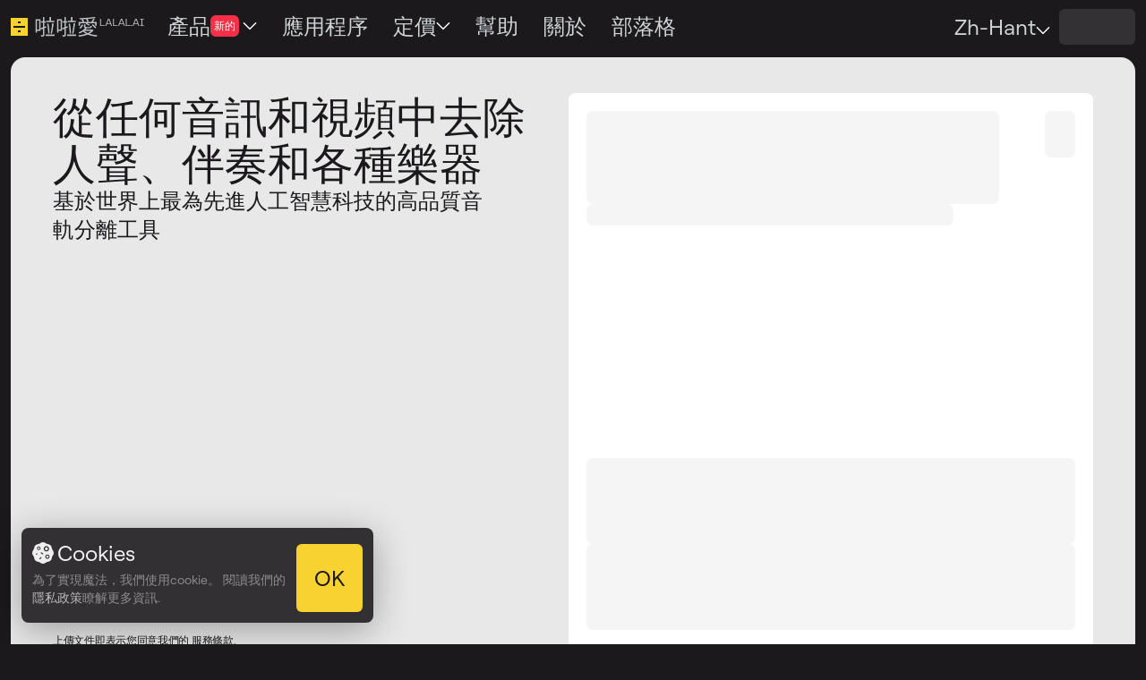

--- FILE ---
content_type: text/html; charset=utf-8
request_url: https://www.lalal.ai/zh-hant/?utm_source=podnews.net&utm_medium=web&utm_campaign=podnews.net:2022-05-19
body_size: 44989
content:
<!DOCTYPE html><html lang=zh-hant><head prefix="og: http://ogp.me/ns#"><meta charset=utf-8><meta name=viewport content="width=device-width, initial-scale=1"><meta http-equiv=X-UA-Compatible content="ie=edge"><meta name=robots content=all><meta name=Copyright content="OmniSale GMBH"><meta name=author content="OmniSale GMBH"><meta name=theme-color content=#1B191C><meta name=description content="使用Lalal.ai快速準確地分割人聲和器樂曲目。 上傳任何音訊檔案並在幾秒鐘內接收高品質的選取曲目。."><meta name=deploy-id content=66d5a5f8><meta name=twitter:card content=summary_large_image><meta property=og:url content="https://www.lalal.ai/zh-hant/?utm_source=podnews.net&amp;utm_medium=web&amp;utm_campaign=podnews.net:2022-05-19"><meta property=og:type content=website><meta property=og:locale content=zh-hant><meta property=og:title content="人聲去除器和AI智慧伴奏分離器 | LALAL.AI"><meta property=og:description content="使用Lalal.ai快速準確地分割人聲和器樂曲目。 上傳任何音訊檔案並在幾秒鐘內接收高品質的選取曲目。"><link rel=alternate href=https://www.lalal.ai/ hreflang=x-default><link rel=alternate href=https://www.lalal.ai/ hreflang=en><link rel=alternate href=https://www.lalal.ai/zh-hans/ hreflang=zh-hans><link rel=alternate href=https://www.lalal.ai/zh-hant/ hreflang=zh-hant><link rel=alternate href=https://www.lalal.ai/fr/ hreflang=fr><link rel=alternate href=https://www.lalal.ai/de/ hreflang=de><link rel=alternate href=https://www.lalal.ai/it/ hreflang=it><link rel=alternate href=https://www.lalal.ai/ja/ hreflang=ja><link rel=alternate href=https://www.lalal.ai/ko/ hreflang=ko><link rel=alternate href=https://www.lalal.ai/es/ hreflang=es><link rel=alternate href=https://www.lalal.ai/nl/ hreflang=nl><link rel=alternate href=https://www.lalal.ai/pt/ hreflang=pt><link rel=alternate href=https://www.lalal.ai/pt-br/ hreflang=pt-br><meta property=og:image content=https://s.lalal.ai/share/og-share-image.png><meta property=twitter:image content=https://s.lalal.ai/share/og-share-image.png><meta name=msapplication-config content=https://s.lalal.ai/browserconfig.xml><meta name=apple-itunes-app content="app-id=6448799140"><link rel="shortcut icon" type=image/x-icon href=https://s.lalal.ai/icons/favicon.ico><link rel=icon type=image/png sizes=32x32 href=https://s.lalal.ai/icons/favicon-32x32.png><link rel=icon type=image/png sizes=16x16 href=https://s.lalal.ai/icons/favicon-16x16.png><link rel=apple-touch-icon sizes=180x180 href=https://s.lalal.ai/icons/apple/apple-touch-icon.png><link rel=apple-touch-icon sizes=120x120 href=https://s.lalal.ai/icons/apple/apple-touch-icon-120x120.png><link rel=icon href=https://s.lalal.ai/icons/favicon.svg sizes=any type=image/svg+xml><link rel=manifest href=/s/manifest.webmanifest><link href=https://www.lalal.ai/zh-hant/ rel=canonical><link rel=preconnect href=https://consent.cookiebot.com crossorigin><link rel=preload href=https://s.lalal.ai/font/Roobert/Roobert-Regular.woff2 as=font type=font/woff2 crossorigin><link rel=preload href=https://s.lalal.ai/font/Roobert/Roobert-Medium.woff2 as=font type=font/woff2 crossorigin><script data-cookieconsent=ignore>
            // Cookie Consent Mode initialization

            window.dataLayer = window.dataLayer || [];
            function gtag() {
                dataLayer.push(arguments);
            }
            gtag("consent", "default", {
                ad_personalization: "denied",
                ad_storage: "denied",
                ad_user_data: "denied",
                analytics_storage: "denied",
                functionality_storage: "denied",
                personalization_storage: "denied",
                security_storage: "granted",
                wait_for_update: 500
            });

            gtag("set", "ads_data_redaction", true);
            gtag("set", "url_passthrough", true);

        </script><script data-cookieconsent=ignore>(function(w,d,s,l,i){w[l]=w[l]||[];w[l].push({'gtm.start':
        new Date().getTime(),event:'gtm.js'});var f=d.getElementsByTagName(s)[0],
        j=d.createElement(s),dl=l!='dataLayer'?'&l='+l:'';j.async=true;j.src=
        'https://www.googletagmanager.com/gtm.js?id='+i+dl;f.parentNode.insertBefore(j,f);
        })(window,document,'script','dataLayer','GTM-WK8GK2W');</script><script id=Cookiebot src=https://consent.cookiebot.com/uc.js data-cbid=f28b47bd-2d76-4ed7-a8c7-eda641c6c9ee data-blockingmode=auto type=text/javascript></script><link href=https://s.lalal.ai/bundles/7936-6d2e3245bb3bc744a273.css rel=stylesheet><link href=https://s.lalal.ai/bundles/7353-f6943f4f3dd27f5e548c.css rel=stylesheet><link href=https://s.lalal.ai/bundles/2946-144234532485c5914e38.css rel=stylesheet><link href=https://s.lalal.ai/bundles/8241-5a6a9628b6e3cbbeffae.css rel=stylesheet><link href=https://s.lalal.ai/bundles/3816-10a6864aafcc680a21b8.css rel=stylesheet><link href=https://s.lalal.ai/bundles/4505-d27d5e9580306be4baad.css rel=stylesheet><link href=https://s.lalal.ai/bundles/1974-e4ff556acc3247d64e7b.css rel=stylesheet><link href=https://s.lalal.ai/bundles/7638-3f2c1bc0aa9dad55d5a1.css rel=stylesheet><link href=https://s.lalal.ai/bundles/4539-cbc744cc0c26eb4ed8f5.css rel=stylesheet><link href=https://s.lalal.ai/bundles/3664-9eee9c0ee84d809576cd.css rel=stylesheet><link href=https://s.lalal.ai/bundles/4089-5b1bf0ceba293b81da0a.css rel=stylesheet><link href=https://s.lalal.ai/bundles/4330-f1169d1a89e8122f0f91.css rel=stylesheet><link href=https://s.lalal.ai/bundles/9064-e72216c525e28cf9eee4.css rel=stylesheet><link href=https://s.lalal.ai/bundles/5208-059cc543656ed724aa98.css rel=stylesheet><link href=https://s.lalal.ai/bundles/5663-79641d7dbf94094330be.css rel=stylesheet><link href=https://s.lalal.ai/bundles/3763-fe977768365fcdb7d5c0.css rel=stylesheet><link href=https://s.lalal.ai/bundles/9710-5028550ff10aaa40a344.css rel=stylesheet><link href=https://s.lalal.ai/bundles/2113-395898d4157ea41aaebb.css rel=stylesheet><link href=https://s.lalal.ai/bundles/8442-2d4e3868a0a9c6f14aea.css rel=stylesheet><link href=https://s.lalal.ai/bundles/8803-5fbd9412714db2fc9084.css rel=stylesheet><title>人聲去除器和AI智慧伴奏分離器 | LALAL.AI</title></head><body class=body><noscript><iframe src="https://www.googletagmanager.com/ns.html?id=GTM-WK8GK2W" height=0 width=0 style=display:none;visibility:hidden title="Google Tag Manager"></iframe></noscript><div class=suggestions></div><header class=header><div id=js-announce class=announce></div><div class=header__wrapper><div class=header__wrapper_navigate><a href=/zh-hant/ class="header__logo "><svg class=header__logo_short width=19 height=20 viewbox="0 0 19 20" fill=none xmlns=http://www.w3.org/2000/svg><rect width=19 height=20 fill=#F8D231 /><path fill=#1B191C d="M16 11L16 9L3 9L3 11L16 11Z"/><path fill=#1B191C d="M11 6L11 4L8 4L8 6L11 6Z"/><path fill=#1B191C d="M11 16L11 14L8 14L8 16L11 16Z"/></svg><svg class="header__logo_text " width=125 height=28 viewbox="0 0 125 28" fill=none xmlns=http://www.w3.org/2000/svg><path opacity=0.9 fill=#CFD3D6 d="M17.328 2.912V8.072H19.032V2.912H17.328ZM14.112 7.232V8.84H22.656V7.232H14.112ZM14.64 10.472C15.312 14.12 15.768 18.872 15.816 21.584L17.376 21.152C17.352 18.536 16.8 13.88 16.08 10.184L14.64 10.472ZM20.256 9.896C19.944 13.376 19.248 18.368 18.576 21.296L19.968 21.656C20.688 18.728 21.456 13.904 21.936 10.232L20.256 9.896ZM13.032 22.52V24.128H23.04V22.52H13.032ZM2.616 5.384V7.016H5.736V16.88H2.616V18.536H7.272V5.384H2.616ZM1.656 5.384V20.6H3.192V5.384H1.656ZM7.704 7.76V9.368H13.584V7.76H7.704ZM7.392 15.488L7.944 17.144C9.672 16.448 11.808 15.536 13.824 14.672L13.536 13.208C11.28 14.072 8.976 14.96 7.392 15.488ZM9.96 2.912V22.904C9.96 23.216 9.888 23.288 9.6 23.312C9.312 23.312 8.496 23.312 7.56 23.288C7.8 23.768 8.016 24.512 8.064 24.92C9.408 24.944 10.272 24.872 10.8 24.584C11.352 24.32 11.568 23.84 11.568 22.904V2.912H9.96ZM41.328 2.912V8.072H43.032V2.912H41.328ZM38.112 7.232V8.84H46.656V7.232H38.112ZM38.64 10.472C39.312 14.12 39.768 18.872 39.816 21.584L41.376 21.152C41.352 18.536 40.8 13.88 40.08 10.184L38.64 10.472ZM44.256 9.896C43.944 13.376 43.248 18.368 42.576 21.296L43.968 21.656C44.688 18.728 45.456 13.904 45.936 10.232L44.256 9.896ZM37.032 22.52V24.128H47.04V22.52H37.032ZM26.616 5.384V7.016H29.736V16.88H26.616V18.536H31.272V5.384H26.616ZM25.656 5.384V20.6H27.192V5.384H25.656ZM31.704 7.76V9.368H37.584V7.76H31.704ZM31.392 15.488L31.944 17.144C33.672 16.448 35.808 15.536 37.824 14.672L37.536 13.208C35.28 14.072 32.976 14.96 31.392 15.488ZM33.96 2.912V22.904C33.96 23.216 33.888 23.288 33.6 23.312C33.312 23.312 32.496 23.312 31.56 23.288C31.8 23.768 32.016 24.512 32.064 24.92C33.408 24.944 34.272 24.872 34.8 24.584C35.352 24.32 35.568 23.84 35.568 22.904V2.912H33.96ZM49.872 8.456V12.632H51.6V9.896H68.328V12.8H70.104V8.456H49.872ZM67.656 2.84C63.768 3.632 56.544 4.112 50.664 4.28C50.808 4.64 51 5.264 51.024 5.648C57.024 5.504 64.296 5.024 68.856 4.088L67.656 2.84ZM52.824 5.888C53.52 6.752 54.216 7.976 54.456 8.768L56.016 8.12C55.728 7.28 55.008 6.128 54.264 5.288L52.824 5.888ZM58.056 5.432C58.704 6.368 59.304 7.664 59.472 8.48L61.056 7.928C60.864 7.064 60.216 5.816 59.544 4.904L58.056 5.432ZM64.488 11.912C65.856 13.016 67.464 14.648 68.184 15.728L69.504 14.744C68.76 13.664 67.128 12.104 65.736 11.048L64.488 11.912ZM57.744 10.664C59.016 11.216 60.528 12.128 61.32 12.776L62.256 11.696C61.488 11.048 59.904 10.208 58.656 9.68L57.744 10.664ZM66.12 4.88C65.592 5.984 64.56 7.568 63.816 8.576L65.136 9.152C65.952 8.216 66.984 6.824 67.848 5.552L66.12 4.88ZM64.68 17.096V17.384C62.16 21.104 55.872 22.856 49.272 23.48C49.608 23.84 50.064 24.56 50.232 24.992C56.928 24.152 63.48 22.256 66.528 17.792L65.4 17.048L65.088 17.096H64.68ZM55.728 18.056L54.312 18.656C57.384 22.376 63.24 24.296 69.768 24.968C70.008 24.488 70.44 23.744 70.824 23.36C64.344 22.856 58.488 21.176 55.728 18.056ZM57.36 15.104C55.632 17.264 52.584 19.112 49.608 20.264C49.968 20.528 50.592 21.128 50.88 21.464C53.784 20.168 56.952 18.104 58.944 15.68L57.36 15.104ZM55.8 11.312V13.616C55.8 15.152 56.328 15.512 58.512 15.512C58.944 15.512 61.92 15.512 62.4 15.512C63.96 15.512 64.44 15.056 64.608 13.112C64.152 13.016 63.528 12.824 63.168 12.584C63.096 14 62.928 14.168 62.184 14.168C61.536 14.168 59.112 14.168 58.656 14.168C57.648 14.168 57.48 14.096 57.48 13.592V11.312H55.8ZM53.448 11.336C52.92 12.776 51.936 14.192 50.496 14.984L51.768 16.016C53.352 15.08 54.264 13.472 54.84 11.912L53.448 11.336ZM56.256 17.096L54.912 18.44H65.088V17.096H56.256Z"/><path opacity=0.9 fill=#CFD3D6 d="M74.812 12.196V5.02H73.816V13H78.988V12.196H74.812ZM86.1297 13H87.1377L84.1137 5.02H82.6377L79.6137 13H80.6097L81.3897 10.96H85.3497L86.1297 13ZM81.6897 10.156L83.3697 5.74L85.0497 10.156H81.6897ZM89.1669 12.196V5.02H88.1709V13H93.3429V12.196H89.1669ZM100.485 13H101.493L98.4686 5.02H96.9926L93.9686 13H94.9646L95.7446 10.96H99.7046L100.485 13ZM96.0446 10.156L97.7246 5.74L99.4046 10.156H96.0446ZM103.522 12.196V5.02H102.526V13H107.698V12.196H103.522ZM108.19 13H109.438V11.944H108.19V13ZM116.603 13H117.611L114.587 5.02H113.111L110.087 13H111.083L111.863 10.96H115.823L116.603 13ZM112.163 10.156L113.843 5.74L115.523 10.156H112.163ZM122.778 5.824V5.02H118.41V5.824H120.102V12.196H118.41V13H122.778V12.196H121.086V5.824H122.778Z"/></svg></a><nav class="navigate navigate--styles header__wrapper_navigate_menu" aria-label=網站主菜單><div class="navigate__link dropdown-menu"><div class=dropdown-menu__label tabindex=0><span class="dropdown-menu__title base-font">產品</span><span class="dropdown-menu__badge tiny-font font-color--white">新的</span><svg class=dropdown-menu__arrow width=16 height=10 viewbox="0 0 16 10" fill=none xmlns=http://www.w3.org/2000/svg role=presentation><path fill=#cfd3d6 d="M8 0.500049L15.5 8.00005L14.45 9.05005L8 2.60005L1.55 9.05005L0.5 8.00005L8 0.500049Z"/></svg><div class=dropdown-menu__body><a href=/zh-hant/ class="menu-card menu-card--active"><div class=menu-card__icon-wrapper><svg class=menu-card__icon width=32 height=32 viewbox="0 0 32 32" fill=none xmlns=http://www.w3.org/2000/svg role=presentation><path fill=#F4F4F4 d="M1.33333 16.0002C0.597333 16.0002 0 15.4028 0 14.6668V10.6668C0 9.93083 0.597333 9.3335 1.33333 9.3335C2.06933 9.3335 2.66667 9.93083 2.66667 10.6668V14.6668C2.66667 15.4028 2.06933 16.0002 1.33333 16.0002Z"/><path fill=#F4F4F4 d="M5.33333 16.0002C4.59733 16.0002 4 15.4028 4 14.6668V6.66683C4 5.93083 4.59733 5.3335 5.33333 5.3335C6.06933 5.3335 6.66667 5.93083 6.66667 6.66683V14.6668C6.66667 15.4028 6.06933 16.0002 5.33333 16.0002Z"/><path fill=#F4F4F4 d="M13.3333 16.0001C12.5973 16.0001 12 15.4027 12 14.6667V8.00008C12 7.26408 12.5973 6.66675 13.3333 6.66675C14.0693 6.66675 14.6667 7.26408 14.6667 8.00008V14.6667C14.6667 15.4027 14.0693 16.0001 13.3333 16.0001Z"/><path fill=#F4F4F4 d="M9.33333 16.0002C8.59733 16.0002 8 15.4028 8 14.6668V2.66683C8 1.93083 8.59733 1.3335 9.33333 1.3335C10.0693 1.3335 10.6667 1.93083 10.6667 2.66683V14.6668C10.6667 15.4028 10.0693 16.0002 9.33333 16.0002Z"/><path opacity=0.35 fill=#F4F4F4 d="M29.3333 24C28.5973 24 28 23.4027 28 22.6667V17.3333C28 16.5973 28.5973 16 29.3333 16C30.0693 16 30.6667 16.5973 30.6667 17.3333V22.6667C30.6667 23.4027 30.0693 24 29.3333 24Z"/><path opacity=0.35 fill=#F4F4F4 d="M25.3333 26.6667C24.5973 26.6667 24 26.0693 24 25.3333V17.3333C24 16.5973 24.5973 16 25.3333 16C26.0693 16 26.6667 16.5973 26.6667 17.3333V25.3333C26.6667 26.0693 26.0693 26.6667 25.3333 26.6667Z"/><path opacity=0.35 fill=#F4F4F4 d="M17.3333 25.3333C16.5973 25.3333 16 24.736 16 24V17.3333C16 16.5973 16.5973 16 17.3333 16C18.0693 16 18.6667 16.5973 18.6667 17.3333V24C18.6667 24.736 18.0693 25.3333 17.3333 25.3333Z"/><path opacity=0.35 fill=#F4F4F4 d="M21.3333 30.6667C20.5973 30.6667 20 30.0693 20 29.3333V17.3333C20 16.5973 20.5973 16 21.3333 16C22.0693 16 22.6667 16.5973 22.6667 17.3333V29.3333C22.6667 30.0693 22.0693 30.6667 21.3333 30.6667Z"/></svg></div><div class=menu-card__text-wrapper><span class="menu-card__header base-font">音軌分離器</span><span class="menu-card__description tiny-font">選取人聲、器樂、鼓、貝斯、吉他、合成器、弦樂和管樂器.</span></div></a><a href=/zh-hant/voice-cleaner/ class="menu-card "><div class=menu-card__icon-wrapper><svg class=menu-card__icon width=32 height=32 viewbox="0 0 32 32" fill=none xmlns=http://www.w3.org/2000/svg role=presentation><path opacity=0.35 fill=#F4F4F4 d="M20.5 27H17.5V25.925C21.163 25.434 24 22.296 24 18.5C24 17.671 23.328 17 22.5 17C21.672 17 21 17.671 21 18.5C21 20.981 18.981 23 16.5 23H15.5C13.019 23 11 20.981 11 18.5C11 17.671 10.328 17 9.5 17C8.672 17 8 17.671 8 18.5C8 22.296 10.837 25.434 14.5 25.925V27H11.5C10.672 27 10 27.671 10 28.5C10 29.329 10.672 30 11.5 30H20.5C21.328 30 22 29.329 22 28.5C22 27.671 21.328 27 20.5 27ZM16 21C17.657 21 19 19.657 19 18C19 16.343 17.657 15 16 15C14.343 15 13 16.343 13 18C13 19.657 14.343 21 16 21Z"/><path fill=#F4F4F4 d="M17 8H15C12.791 8 11 9.791 11 12V18.5C11 20.985 13.015 23 15.5 23H16.5C18.985 23 21 20.985 21 18.5V12C21 9.791 19.209 8 17 8ZM16 20C15.17 20 14.5 19.33 14.5 18.5C14.5 17.67 15.17 17 16 17C16.83 17 17.5 17.67 17.5 18.5C17.5 19.33 16.83 20 16 20Z"/><path opacity=0.35 fill=#F4F4F4 d="M27.1033 21.2311C28.2241 19.3823 28.868 17.2786 28.97 15.1099C29.0855 12.6519 28.5003 10.2117 27.2824 8.07348C26.0645 5.93532 24.2641 4.18724 22.0909 3.03293C20.1735 2.01446 18.0356 1.49521 15.8738 1.51624C15.1732 1.52307 13.5625 1.6867 12.2288 2.80691L9.89658 1.72311C8.95691 1.28643 7.89022 2.00658 7.94396 3.04136L8.16431 7.28418L2.12667 5.74278C1.37362 5.55053 0.784682 6.00413 0.538661 6.47872C0.294352 6.95 0.262292 7.67494 0.813019 8.18886C1.51819 8.84689 2.16753 9.50888 2.83234 10.1866C2.98857 10.3459 3.14564 10.5061 3.3045 10.6672C3.99315 11.3659 4.70753 12.0756 5.50126 12.7811L1.8913 13.8614C0.769937 14.197 0.553964 15.6909 1.53437 16.3304L4.28215 18.1225L3.47509 19.315C3.17944 19.7518 3.13231 20.3882 3.52774 20.8783C3.86561 21.2971 4.55702 22.0141 5.70367 22.613C6.13202 22.8367 6.66062 22.6708 6.88434 22.2425C7.10805 21.8141 6.94217 21.2855 6.51382 21.0618C5.84212 20.711 5.38555 20.3156 5.10727 20.0256L5.94521 18.7875C6.376 18.151 6.20142 17.285 5.55767 16.8651L3.16745 15.3062L6.6356 14.2683C7.71727 13.9446 7.94321 12.5685 7.12795 11.8764C6.19268 11.0823 5.37099 10.2708 4.55082 9.43873C4.39849 9.28418 4.24579 9.12849 4.09226 8.97195C3.69289 8.56474 3.28789 8.1518 2.86906 7.73844L8.2251 9.10583C9.12333 9.33514 9.98645 8.62803 9.93838 7.70225L9.72391 3.5726L11.6809 4.48202C12.238 4.74091 12.8415 4.58722 13.2319 4.24891C14.0485 3.50668 14.7204 3.24928 16.0063 3.24928C17.8401 3.25031 19.6505 3.69968 21.2777 4.56399C23.1607 5.56418 24.7207 7.07886 25.776 8.93154C26.8313 10.7842 27.3384 12.8986 27.2382 15.0284C27.1517 16.8689 26.6147 18.6553 25.6803 20.2331C25.4364 20.645 25.528 21.1841 25.9199 21.459C26.3118 21.7339 26.8551 21.6405 27.1033 21.2311Z"/></svg></div><div class=menu-card__text-wrapper><span class="menu-card__header base-font">聲音移除器</span><span class="menu-card__description tiny-font">去除背景音樂、人聲塞音、麥克風隆隆聲和其他不需要的譟音.</span></div></a><a href=/zh-hant/voice-changer/ class="menu-card "><div class=menu-card__icon-wrapper><svg class=menu-card__icon width=32 height=32 viewbox="0 0 32 32" fill=none xmlns=http://www.w3.org/2000/svg role=presentation><path fill=#F4F4F4 d="M15.7574 18.3735L14.2641 19.2002L13.5041 24.7843C13.1321 26.6537 11.4907 28.0003 9.58406 28.0003H2.66406V2.66699C9.33073 2.66699 13.6107 7.33366 14.2641 13.2137L15.7574 15.2002C16.9307 16.6402 17.3974 17.4935 15.7574 18.3735Z"/><path opacity=0.35 fill=#F4F4F4 d="M21.3333 27.9998C20.984 27.9998 20.6427 27.8625 20.3907 27.6092L18.1147 25.3332H17.3333C16.5973 25.3332 16 24.7358 16 23.9998C16 23.2638 16.5973 22.6665 17.3333 22.6665H18.6667C19.02 22.6665 19.36 22.8065 19.6093 23.0572L20.7507 24.1985L22.7347 18.2452C22.9053 17.7345 23.368 17.3758 23.9053 17.3372C24.4373 17.3052 24.9507 17.5878 25.192 18.0705L27.4907 22.6665H29.3333C30.0693 22.6665 30.6667 23.2638 30.6667 23.9998C30.6667 24.7358 30.0693 25.3332 29.3333 25.3332H26.6667C26.1613 25.3332 25.7 25.0478 25.4733 24.5958L24.2467 22.1412L22.5987 27.0878C22.452 27.5265 22.0893 27.8572 21.64 27.9638C21.5387 27.9878 21.436 27.9998 21.3333 27.9998Z"/></svg></div><div class=menu-card__text-wrapper><span class="menu-card__header base-font font-color--primary">變聲器</span><span class="menu-card__description tiny-font">更改音訊和視訊中的聲音.</span></div></a><a href=/zh-hant/voice-cloning/ class="menu-card "><div class=menu-card__icon-wrapper><svg class=menu-card__icon xmlns=http://www.w3.org/2000/svg width=32 height=32 viewbox="0 0 32 32" fill=none role=presentation><path fill=#F4F4F4 d="M1 26.5466V17.3066C1 14.5228 3.35025 12.2666 6.25 12.2666H9.75C12.6497 12.2666 15 14.5228 15 17.3066V26.5466C15 27.9376 13.824 29.0666 12.375 29.0666H9.75H6.25H3.625C2.176 29.0666 1 27.9376 1 26.5466Z"/><path fill=#F4F4F4 d="M7.9998 10.4C10.3194 10.4 12.1998 8.5196 12.1998 6.2C12.1998 3.8804 10.3194 2 7.9998 2C5.68021 2 3.7998 3.8804 3.7998 6.2C3.7998 8.5196 5.68021 10.4 7.9998 10.4Z"/><path opacity=0.35 fill=#F4F4F4 d="M17 26.5466V17.3066C17 14.5228 19.3502 12.2666 22.25 12.2666H25.75C28.6497 12.2666 31 14.5228 31 17.3066V26.5466C31 27.9376 29.824 29.0666 28.375 29.0666H25.75H22.25H19.625C18.176 29.0666 17 27.9376 17 26.5466Z"/><path opacity=0.35 fill=#F4F4F4 d="M23.9998 10.4C26.3194 10.4 28.1998 8.5196 28.1998 6.2C28.1998 3.8804 26.3194 2 23.9998 2C21.6802 2 19.7998 3.8804 19.7998 6.2C19.7998 8.5196 21.6802 10.4 23.9998 10.4Z"/></svg></div><div class=menu-card__text-wrapper><span class="menu-card__header base-font font-color--primary">語音克隆器 <span class=menu-card__status aria-hidden=true></span></span><span class="menu-card__description tiny-font">使用您的錄音創建自訂語音.</span></div></a><a href=/zh-hant/echo-reverb-remover/ class="menu-card "><div class=menu-card__icon-wrapper><img class=menu-card__icon src=https://s.lalal.ai/img/dereverberation/dereverberation-page-icon.svg alt=回聲和混響去除器 role=presentation></div><div class=menu-card__text-wrapper><span class="menu-card__header base-font font-color--primary">回聲和混響去除器</span><span class="menu-card__description tiny-font">從人聲、錄音、歌曲和視頻中删除回聲和混響.</span></div></a><a href=/zh-hant/lead-back-vocals-remover/ class="menu-card "><div class=menu-card__icon-wrapper><img class=menu-card__icon src=https://s.lalal.ai/img/lead-back-vocal-remover/lead-back-vocal-icon.svg alt=主唱和伴唱分離器 role=presentation></div><div class=menu-card__text-wrapper><span class="menu-card__header base-font font-color--primary">主唱和伴唱分離器</span><span class="menu-card__description tiny-font">以精確的精確度分離主唱和伴唱.</span></div></a></div></div></div><a href=/zh-hant/apps-and-plugins/ class="navigate__link  base-font"><span>應用程序</span></a><div class="navigate__link dropdown-menu"><div class=dropdown-menu__label tabindex=0 id=at-pricing-menu><span class="dropdown-menu__title base-font">定價</span><svg class=dropdown-menu__arrow width=16 height=10 viewbox="0 0 16 10" fill=none xmlns=http://www.w3.org/2000/svg role=presentation><path fill=#cfd3d6 d="M8 0.500049L15.5 8.00005L14.45 9.05005L8 2.60005L1.55 9.05005L0.5 8.00005L8 0.500049Z"/></svg><div class=dropdown-menu__body><a class="menu-card " href=/zh-hant/pricing/ id=at-pricing-link><div class=menu-card__text-wrapper><span class="menu-card__header base-font">方案與加購項目</span></div></a><a class="menu-card " href=/zh-hant/business-solutions/ id=at-business-pricing-link><div class=menu-card__text-wrapper><span class="menu-card__header base-font">企業解決方案</span></div></a></div></div></div><a href=/zh-hant/help/ class="navigate__link  base-font"><span>幫助</span></a><a href=/zh-hant/about/ class="navigate__link  base-font"><span>關於</span></a><a href=/blog/ class="navigate__link  base-font"><span>部落格</span></a></nav></div><div class=header__wrapper_info><div class=widget-custom-voice-packs-notification></div><div class="header__wrapper_user header__wrapper_user--width-auto"><div class=" om-language-change"><div class=om-language-change_title tabindex=0><span class="om-language-change_title_text base-font">Zh-Hant</span><svg class=om-language-change_title_arrow width=16 height=10 viewbox="0 0 16 10" fill=none xmlns=http://www.w3.org/2000/svg><path fill=#cfd3d6 d="M8 0.500049L15.5 8.00005L14.45 9.05005L8 2.60005L1.55 9.05005L0.5 8.00005L8 0.500049Z"/></svg><div class=om-language-change_body><a class=om-language-change_body_link href="/?utm_source=podnews.net&amp;utm_medium=web&amp;utm_campaign=podnews.net:2022-05-19">English</a><a class=om-language-change_body_link href="/zh-hans/?utm_source=podnews.net&amp;utm_medium=web&amp;utm_campaign=podnews.net:2022-05-19">简体中文</a><a class=om-language-change_body_link href="/zh-hant/?utm_source=podnews.net&amp;utm_medium=web&amp;utm_campaign=podnews.net:2022-05-19">繁體中文</a><a class=om-language-change_body_link href="/fr/?utm_source=podnews.net&amp;utm_medium=web&amp;utm_campaign=podnews.net:2022-05-19">français</a><a class=om-language-change_body_link href="/de/?utm_source=podnews.net&amp;utm_medium=web&amp;utm_campaign=podnews.net:2022-05-19">Deutsch</a><a class=om-language-change_body_link href="/it/?utm_source=podnews.net&amp;utm_medium=web&amp;utm_campaign=podnews.net:2022-05-19">italiano</a><a class=om-language-change_body_link href="/ja/?utm_source=podnews.net&amp;utm_medium=web&amp;utm_campaign=podnews.net:2022-05-19">日本語</a><a class=om-language-change_body_link href="/ko/?utm_source=podnews.net&amp;utm_medium=web&amp;utm_campaign=podnews.net:2022-05-19">한국어</a><a class=om-language-change_body_link href="/es/?utm_source=podnews.net&amp;utm_medium=web&amp;utm_campaign=podnews.net:2022-05-19">español</a><a class=om-language-change_body_link href="/nl/?utm_source=podnews.net&amp;utm_medium=web&amp;utm_campaign=podnews.net:2022-05-19">Nederlands</a><a class=om-language-change_body_link href="/pt/?utm_source=podnews.net&amp;utm_medium=web&amp;utm_campaign=podnews.net:2022-05-19">Português</a><a class=om-language-change_body_link href="/pt-br/?utm_source=podnews.net&amp;utm_medium=web&amp;utm_campaign=podnews.net:2022-05-19">Português Brasileiro</a></div></div></div></div><div class="header__wrapper_user widget-user-icon "><div class="skeleton skeleton__pulse header__wrapper_login-skeleton" style="width: 85px; height: 40px;"></div></div><div class="mobile-menu-button mobile-menu-button--styles"><input type=checkbox class=mobile-menu-button__checkbox id=main-mobile-menu-checkbox><label for=main-mobile-menu-checkbox class="mobile-menu-button__label "><svg class="mobile-menu-button__icon " width=20 height=20 viewbox="0 0 20 20" fill=none xmlns=http://www.w3.org/2000/svg><g opacity=1><path stroke=#EEEEEE stroke-width=2 stroke-linecap=square d="M1 2.5H19"/><path stroke=#EEEEEE stroke-width=2 stroke-linecap=square d="M1 9.5H19"/><path stroke=#EEEEEE stroke-width=2 stroke-linecap=square d="M1 16.5H19"/></g></svg><svg class="mobile-menu-button__icon " width=24 height=24 viewbox="0 0 24 24" fill=none xmlns=http://www.w3.org/2000/svg><g opacity=1><path stroke=#262626 stroke-width=2 stroke-linecap=square stroke-linejoin=round d="M21.5999 2.40002L2.3999 21.6"/><path stroke=#262626 stroke-width=2 stroke-linecap=square stroke-linejoin=round d="M2.3999 2.40002L21.5999 21.6"/></g></svg></label><div class="mobile-menu mobile-menu--with-bottom-padding mobile-menu--dark"><div class=mobile-menu__header><a href=/zh-hant/ class="header__logo js-header-logo"><svg class=header__logo_short width=19 height=20 viewbox="0 0 19 20" fill=none xmlns=http://www.w3.org/2000/svg><rect width=19 height=20 fill=#F8D231 /><path fill=#1B191C d="M16 11L16 9L3 9L3 11L16 11Z"/><path fill=#1B191C d="M11 6L11 4L8 4L8 6L11 6Z"/><path fill=#1B191C d="M11 16L11 14L8 14L8 16L11 16Z"/></svg><svg class="header__logo_text header__logo_text--white" width=125 height=28 viewbox="0 0 125 28" fill=none xmlns=http://www.w3.org/2000/svg><path opacity=0.9 fill=#CFD3D6 d="M17.328 2.912V8.072H19.032V2.912H17.328ZM14.112 7.232V8.84H22.656V7.232H14.112ZM14.64 10.472C15.312 14.12 15.768 18.872 15.816 21.584L17.376 21.152C17.352 18.536 16.8 13.88 16.08 10.184L14.64 10.472ZM20.256 9.896C19.944 13.376 19.248 18.368 18.576 21.296L19.968 21.656C20.688 18.728 21.456 13.904 21.936 10.232L20.256 9.896ZM13.032 22.52V24.128H23.04V22.52H13.032ZM2.616 5.384V7.016H5.736V16.88H2.616V18.536H7.272V5.384H2.616ZM1.656 5.384V20.6H3.192V5.384H1.656ZM7.704 7.76V9.368H13.584V7.76H7.704ZM7.392 15.488L7.944 17.144C9.672 16.448 11.808 15.536 13.824 14.672L13.536 13.208C11.28 14.072 8.976 14.96 7.392 15.488ZM9.96 2.912V22.904C9.96 23.216 9.888 23.288 9.6 23.312C9.312 23.312 8.496 23.312 7.56 23.288C7.8 23.768 8.016 24.512 8.064 24.92C9.408 24.944 10.272 24.872 10.8 24.584C11.352 24.32 11.568 23.84 11.568 22.904V2.912H9.96ZM41.328 2.912V8.072H43.032V2.912H41.328ZM38.112 7.232V8.84H46.656V7.232H38.112ZM38.64 10.472C39.312 14.12 39.768 18.872 39.816 21.584L41.376 21.152C41.352 18.536 40.8 13.88 40.08 10.184L38.64 10.472ZM44.256 9.896C43.944 13.376 43.248 18.368 42.576 21.296L43.968 21.656C44.688 18.728 45.456 13.904 45.936 10.232L44.256 9.896ZM37.032 22.52V24.128H47.04V22.52H37.032ZM26.616 5.384V7.016H29.736V16.88H26.616V18.536H31.272V5.384H26.616ZM25.656 5.384V20.6H27.192V5.384H25.656ZM31.704 7.76V9.368H37.584V7.76H31.704ZM31.392 15.488L31.944 17.144C33.672 16.448 35.808 15.536 37.824 14.672L37.536 13.208C35.28 14.072 32.976 14.96 31.392 15.488ZM33.96 2.912V22.904C33.96 23.216 33.888 23.288 33.6 23.312C33.312 23.312 32.496 23.312 31.56 23.288C31.8 23.768 32.016 24.512 32.064 24.92C33.408 24.944 34.272 24.872 34.8 24.584C35.352 24.32 35.568 23.84 35.568 22.904V2.912H33.96ZM49.872 8.456V12.632H51.6V9.896H68.328V12.8H70.104V8.456H49.872ZM67.656 2.84C63.768 3.632 56.544 4.112 50.664 4.28C50.808 4.64 51 5.264 51.024 5.648C57.024 5.504 64.296 5.024 68.856 4.088L67.656 2.84ZM52.824 5.888C53.52 6.752 54.216 7.976 54.456 8.768L56.016 8.12C55.728 7.28 55.008 6.128 54.264 5.288L52.824 5.888ZM58.056 5.432C58.704 6.368 59.304 7.664 59.472 8.48L61.056 7.928C60.864 7.064 60.216 5.816 59.544 4.904L58.056 5.432ZM64.488 11.912C65.856 13.016 67.464 14.648 68.184 15.728L69.504 14.744C68.76 13.664 67.128 12.104 65.736 11.048L64.488 11.912ZM57.744 10.664C59.016 11.216 60.528 12.128 61.32 12.776L62.256 11.696C61.488 11.048 59.904 10.208 58.656 9.68L57.744 10.664ZM66.12 4.88C65.592 5.984 64.56 7.568 63.816 8.576L65.136 9.152C65.952 8.216 66.984 6.824 67.848 5.552L66.12 4.88ZM64.68 17.096V17.384C62.16 21.104 55.872 22.856 49.272 23.48C49.608 23.84 50.064 24.56 50.232 24.992C56.928 24.152 63.48 22.256 66.528 17.792L65.4 17.048L65.088 17.096H64.68ZM55.728 18.056L54.312 18.656C57.384 22.376 63.24 24.296 69.768 24.968C70.008 24.488 70.44 23.744 70.824 23.36C64.344 22.856 58.488 21.176 55.728 18.056ZM57.36 15.104C55.632 17.264 52.584 19.112 49.608 20.264C49.968 20.528 50.592 21.128 50.88 21.464C53.784 20.168 56.952 18.104 58.944 15.68L57.36 15.104ZM55.8 11.312V13.616C55.8 15.152 56.328 15.512 58.512 15.512C58.944 15.512 61.92 15.512 62.4 15.512C63.96 15.512 64.44 15.056 64.608 13.112C64.152 13.016 63.528 12.824 63.168 12.584C63.096 14 62.928 14.168 62.184 14.168C61.536 14.168 59.112 14.168 58.656 14.168C57.648 14.168 57.48 14.096 57.48 13.592V11.312H55.8ZM53.448 11.336C52.92 12.776 51.936 14.192 50.496 14.984L51.768 16.016C53.352 15.08 54.264 13.472 54.84 11.912L53.448 11.336ZM56.256 17.096L54.912 18.44H65.088V17.096H56.256Z"/><path opacity=0.9 fill=#CFD3D6 d="M74.812 12.196V5.02H73.816V13H78.988V12.196H74.812ZM86.1297 13H87.1377L84.1137 5.02H82.6377L79.6137 13H80.6097L81.3897 10.96H85.3497L86.1297 13ZM81.6897 10.156L83.3697 5.74L85.0497 10.156H81.6897ZM89.1669 12.196V5.02H88.1709V13H93.3429V12.196H89.1669ZM100.485 13H101.493L98.4686 5.02H96.9926L93.9686 13H94.9646L95.7446 10.96H99.7046L100.485 13ZM96.0446 10.156L97.7246 5.74L99.4046 10.156H96.0446ZM103.522 12.196V5.02H102.526V13H107.698V12.196H103.522ZM108.19 13H109.438V11.944H108.19V13ZM116.603 13H117.611L114.587 5.02H113.111L110.087 13H111.083L111.863 10.96H115.823L116.603 13ZM112.163 10.156L113.843 5.74L115.523 10.156H112.163ZM122.778 5.824V5.02H118.41V5.824H120.102V12.196H118.41V13H122.778V12.196H121.086V5.824H122.778Z"/></svg></a><div class=mobile-menu__header_back-button><svg class=mobile-menu__header_back-button--icon width=28 height=24 viewbox="0 0 40 36" fill=none xmlns=http://www.w3.org/2000/svg><path stroke=#EEEEEE stroke-width=2 stroke-linecap=square stroke-linejoin=round d="M23 34L39 18L23 2"/><path stroke=#EEEEEE stroke-width=2 stroke-linecap=square stroke-linejoin=round d="M1 18L37 18"/></svg></div><label for=main-mobile-menu-checkbox class=mobile-menu__header_close><svg width=24 height=24 viewbox="0 0 24 24" fill=none xmlns=http://www.w3.org/2000/svg><g opacity=1><path stroke=#262626 stroke-width=2 stroke-linecap=square stroke-linejoin=round d="M21.5999 2.40002L2.3999 21.6"/><path stroke=#262626 stroke-width=2 stroke-linecap=square stroke-linejoin=round d="M2.3999 2.40002L21.5999 21.6"/></g></svg></label></div><div class=mobile-sign-in-button-root></div><div class=mobile-menu__content id=main-article-menu><div><a href=/zh-hant/ class="menu-card menu-card--active"><div class=menu-card__icon-wrapper><svg class=menu-card__icon width=32 height=32 viewbox="0 0 32 32" fill=none xmlns=http://www.w3.org/2000/svg role=presentation><path fill=#F4F4F4 d="M1.33333 16.0002C0.597333 16.0002 0 15.4028 0 14.6668V10.6668C0 9.93083 0.597333 9.3335 1.33333 9.3335C2.06933 9.3335 2.66667 9.93083 2.66667 10.6668V14.6668C2.66667 15.4028 2.06933 16.0002 1.33333 16.0002Z"/><path fill=#F4F4F4 d="M5.33333 16.0002C4.59733 16.0002 4 15.4028 4 14.6668V6.66683C4 5.93083 4.59733 5.3335 5.33333 5.3335C6.06933 5.3335 6.66667 5.93083 6.66667 6.66683V14.6668C6.66667 15.4028 6.06933 16.0002 5.33333 16.0002Z"/><path fill=#F4F4F4 d="M13.3333 16.0001C12.5973 16.0001 12 15.4027 12 14.6667V8.00008C12 7.26408 12.5973 6.66675 13.3333 6.66675C14.0693 6.66675 14.6667 7.26408 14.6667 8.00008V14.6667C14.6667 15.4027 14.0693 16.0001 13.3333 16.0001Z"/><path fill=#F4F4F4 d="M9.33333 16.0002C8.59733 16.0002 8 15.4028 8 14.6668V2.66683C8 1.93083 8.59733 1.3335 9.33333 1.3335C10.0693 1.3335 10.6667 1.93083 10.6667 2.66683V14.6668C10.6667 15.4028 10.0693 16.0002 9.33333 16.0002Z"/><path opacity=0.35 fill=#F4F4F4 d="M29.3333 24C28.5973 24 28 23.4027 28 22.6667V17.3333C28 16.5973 28.5973 16 29.3333 16C30.0693 16 30.6667 16.5973 30.6667 17.3333V22.6667C30.6667 23.4027 30.0693 24 29.3333 24Z"/><path opacity=0.35 fill=#F4F4F4 d="M25.3333 26.6667C24.5973 26.6667 24 26.0693 24 25.3333V17.3333C24 16.5973 24.5973 16 25.3333 16C26.0693 16 26.6667 16.5973 26.6667 17.3333V25.3333C26.6667 26.0693 26.0693 26.6667 25.3333 26.6667Z"/><path opacity=0.35 fill=#F4F4F4 d="M17.3333 25.3333C16.5973 25.3333 16 24.736 16 24V17.3333C16 16.5973 16.5973 16 17.3333 16C18.0693 16 18.6667 16.5973 18.6667 17.3333V24C18.6667 24.736 18.0693 25.3333 17.3333 25.3333Z"/><path opacity=0.35 fill=#F4F4F4 d="M21.3333 30.6667C20.5973 30.6667 20 30.0693 20 29.3333V17.3333C20 16.5973 20.5973 16 21.3333 16C22.0693 16 22.6667 16.5973 22.6667 17.3333V29.3333C22.6667 30.0693 22.0693 30.6667 21.3333 30.6667Z"/></svg></div><div class=menu-card__text-wrapper><span class="menu-card__header base-font">音軌分離器</span><span class="menu-card__description tiny-font">選取人聲、器樂、鼓、貝斯、吉他、合成器、弦樂和管樂器.</span></div></a><a href=/zh-hant/voice-cleaner/ class="menu-card "><div class=menu-card__icon-wrapper><svg class=menu-card__icon width=32 height=32 viewbox="0 0 32 32" fill=none xmlns=http://www.w3.org/2000/svg role=presentation><path opacity=0.35 fill=#F4F4F4 d="M20.5 27H17.5V25.925C21.163 25.434 24 22.296 24 18.5C24 17.671 23.328 17 22.5 17C21.672 17 21 17.671 21 18.5C21 20.981 18.981 23 16.5 23H15.5C13.019 23 11 20.981 11 18.5C11 17.671 10.328 17 9.5 17C8.672 17 8 17.671 8 18.5C8 22.296 10.837 25.434 14.5 25.925V27H11.5C10.672 27 10 27.671 10 28.5C10 29.329 10.672 30 11.5 30H20.5C21.328 30 22 29.329 22 28.5C22 27.671 21.328 27 20.5 27ZM16 21C17.657 21 19 19.657 19 18C19 16.343 17.657 15 16 15C14.343 15 13 16.343 13 18C13 19.657 14.343 21 16 21Z"/><path fill=#F4F4F4 d="M17 8H15C12.791 8 11 9.791 11 12V18.5C11 20.985 13.015 23 15.5 23H16.5C18.985 23 21 20.985 21 18.5V12C21 9.791 19.209 8 17 8ZM16 20C15.17 20 14.5 19.33 14.5 18.5C14.5 17.67 15.17 17 16 17C16.83 17 17.5 17.67 17.5 18.5C17.5 19.33 16.83 20 16 20Z"/><path opacity=0.35 fill=#F4F4F4 d="M27.1033 21.2311C28.2241 19.3823 28.868 17.2786 28.97 15.1099C29.0855 12.6519 28.5003 10.2117 27.2824 8.07348C26.0645 5.93532 24.2641 4.18724 22.0909 3.03293C20.1735 2.01446 18.0356 1.49521 15.8738 1.51624C15.1732 1.52307 13.5625 1.6867 12.2288 2.80691L9.89658 1.72311C8.95691 1.28643 7.89022 2.00658 7.94396 3.04136L8.16431 7.28418L2.12667 5.74278C1.37362 5.55053 0.784682 6.00413 0.538661 6.47872C0.294352 6.95 0.262292 7.67494 0.813019 8.18886C1.51819 8.84689 2.16753 9.50888 2.83234 10.1866C2.98857 10.3459 3.14564 10.5061 3.3045 10.6672C3.99315 11.3659 4.70753 12.0756 5.50126 12.7811L1.8913 13.8614C0.769937 14.197 0.553964 15.6909 1.53437 16.3304L4.28215 18.1225L3.47509 19.315C3.17944 19.7518 3.13231 20.3882 3.52774 20.8783C3.86561 21.2971 4.55702 22.0141 5.70367 22.613C6.13202 22.8367 6.66062 22.6708 6.88434 22.2425C7.10805 21.8141 6.94217 21.2855 6.51382 21.0618C5.84212 20.711 5.38555 20.3156 5.10727 20.0256L5.94521 18.7875C6.376 18.151 6.20142 17.285 5.55767 16.8651L3.16745 15.3062L6.6356 14.2683C7.71727 13.9446 7.94321 12.5685 7.12795 11.8764C6.19268 11.0823 5.37099 10.2708 4.55082 9.43873C4.39849 9.28418 4.24579 9.12849 4.09226 8.97195C3.69289 8.56474 3.28789 8.1518 2.86906 7.73844L8.2251 9.10583C9.12333 9.33514 9.98645 8.62803 9.93838 7.70225L9.72391 3.5726L11.6809 4.48202C12.238 4.74091 12.8415 4.58722 13.2319 4.24891C14.0485 3.50668 14.7204 3.24928 16.0063 3.24928C17.8401 3.25031 19.6505 3.69968 21.2777 4.56399C23.1607 5.56418 24.7207 7.07886 25.776 8.93154C26.8313 10.7842 27.3384 12.8986 27.2382 15.0284C27.1517 16.8689 26.6147 18.6553 25.6803 20.2331C25.4364 20.645 25.528 21.1841 25.9199 21.459C26.3118 21.7339 26.8551 21.6405 27.1033 21.2311Z"/></svg></div><div class=menu-card__text-wrapper><span class="menu-card__header base-font">聲音移除器</span><span class="menu-card__description tiny-font">去除背景音樂、人聲塞音、麥克風隆隆聲和其他不需要的譟音.</span></div></a><a href=/zh-hant/voice-changer/ class="menu-card "><div class=menu-card__icon-wrapper><svg class=menu-card__icon width=32 height=32 viewbox="0 0 32 32" fill=none xmlns=http://www.w3.org/2000/svg role=presentation><path fill=#F4F4F4 d="M15.7574 18.3735L14.2641 19.2002L13.5041 24.7843C13.1321 26.6537 11.4907 28.0003 9.58406 28.0003H2.66406V2.66699C9.33073 2.66699 13.6107 7.33366 14.2641 13.2137L15.7574 15.2002C16.9307 16.6402 17.3974 17.4935 15.7574 18.3735Z"/><path opacity=0.35 fill=#F4F4F4 d="M21.3333 27.9998C20.984 27.9998 20.6427 27.8625 20.3907 27.6092L18.1147 25.3332H17.3333C16.5973 25.3332 16 24.7358 16 23.9998C16 23.2638 16.5973 22.6665 17.3333 22.6665H18.6667C19.02 22.6665 19.36 22.8065 19.6093 23.0572L20.7507 24.1985L22.7347 18.2452C22.9053 17.7345 23.368 17.3758 23.9053 17.3372C24.4373 17.3052 24.9507 17.5878 25.192 18.0705L27.4907 22.6665H29.3333C30.0693 22.6665 30.6667 23.2638 30.6667 23.9998C30.6667 24.7358 30.0693 25.3332 29.3333 25.3332H26.6667C26.1613 25.3332 25.7 25.0478 25.4733 24.5958L24.2467 22.1412L22.5987 27.0878C22.452 27.5265 22.0893 27.8572 21.64 27.9638C21.5387 27.9878 21.436 27.9998 21.3333 27.9998Z"/></svg></div><div class=menu-card__text-wrapper><span class="menu-card__header base-font font-color--primary">變聲器</span><span class="menu-card__description tiny-font">更改音訊和視訊中的聲音.</span></div></a><a href=/zh-hant/voice-cloning/ class="menu-card "><div class=menu-card__icon-wrapper><svg class=menu-card__icon xmlns=http://www.w3.org/2000/svg width=32 height=32 viewbox="0 0 32 32" fill=none role=presentation><path fill=#F4F4F4 d="M1 26.5466V17.3066C1 14.5228 3.35025 12.2666 6.25 12.2666H9.75C12.6497 12.2666 15 14.5228 15 17.3066V26.5466C15 27.9376 13.824 29.0666 12.375 29.0666H9.75H6.25H3.625C2.176 29.0666 1 27.9376 1 26.5466Z"/><path fill=#F4F4F4 d="M7.9998 10.4C10.3194 10.4 12.1998 8.5196 12.1998 6.2C12.1998 3.8804 10.3194 2 7.9998 2C5.68021 2 3.7998 3.8804 3.7998 6.2C3.7998 8.5196 5.68021 10.4 7.9998 10.4Z"/><path opacity=0.35 fill=#F4F4F4 d="M17 26.5466V17.3066C17 14.5228 19.3502 12.2666 22.25 12.2666H25.75C28.6497 12.2666 31 14.5228 31 17.3066V26.5466C31 27.9376 29.824 29.0666 28.375 29.0666H25.75H22.25H19.625C18.176 29.0666 17 27.9376 17 26.5466Z"/><path opacity=0.35 fill=#F4F4F4 d="M23.9998 10.4C26.3194 10.4 28.1998 8.5196 28.1998 6.2C28.1998 3.8804 26.3194 2 23.9998 2C21.6802 2 19.7998 3.8804 19.7998 6.2C19.7998 8.5196 21.6802 10.4 23.9998 10.4Z"/></svg></div><div class=menu-card__text-wrapper><span class="menu-card__header base-font font-color--primary">語音克隆器 <span class=menu-card__status aria-hidden=true></span></span><span class="menu-card__description tiny-font">使用您的錄音創建自訂語音.</span></div></a><a href=/zh-hant/echo-reverb-remover/ class="menu-card "><div class=menu-card__icon-wrapper><img class=menu-card__icon src=https://s.lalal.ai/img/dereverberation/dereverberation-page-icon.svg alt=回聲和混響去除器 role=presentation></div><div class=menu-card__text-wrapper><span class="menu-card__header base-font font-color--primary">回聲和混響去除器</span><span class="menu-card__description tiny-font">從人聲、錄音、歌曲和視頻中删除回聲和混響.</span></div></a><a href=/zh-hant/lead-back-vocals-remover/ class="menu-card "><div class=menu-card__icon-wrapper><img class=menu-card__icon src=https://s.lalal.ai/img/lead-back-vocal-remover/lead-back-vocal-icon.svg alt=主唱和伴唱分離器 role=presentation></div><div class=menu-card__text-wrapper><span class="menu-card__header base-font font-color--primary">主唱和伴唱分離器</span><span class="menu-card__description tiny-font">以精確的精確度分離主唱和伴唱.</span></div></a></div><input type=checkbox class=mobile-menu__input id=more-items-input><label class="mobile-menu__row mobile-menu__more-label" for=more-items-input><img src=https://s.lalal.ai/img/common/chevron.svg alt=Chevron><span class="medium-font font-color--secondary">更多</span></label><div class="mobile-menu__list mobile-menu__more-items"><a href=/zh-hant/apps-and-plugins/ class="medium-font font-color--secondary mobile-menu__link">應用程序和挿件</a><a href=/zh-hant/pricing/ class="medium-font font-color--secondary mobile-menu__link">方案與加購項目</a><a href=/zh-hant/business-solutions/ class="medium-font font-color--secondary mobile-menu__link">企業解決方案</a><a href=/zh-hant/help/ class="medium-font font-color--secondary mobile-menu__link">幫助</a><a href=/zh-hant/about/ class="medium-font font-color--secondary mobile-menu__link">關於</a><div class="mobile-menu__row mobile-menu__row_between"><a href=/blog/ class="medium-font font-color--secondary mobile-menu__link">部落格</a><div class=mobile-menu__lang-selector_button tabindex=0><span class="medium-font font-color--secondary">Zh-Hant</span><svg class=mobile-menu__lang-selector_arrow width=16 height=10 viewbox="0 0 16 10" fill=none xmlns=http://www.w3.org/2000/svg><path fill=white d="M8 0.500049L15.5 8.00005L14.45 9.05005L8 2.60005L1.55 9.05005L0.5 8.00005L8 0.500049Z"/></svg></div></div></div></div><div class=" mobile-menu__lang-selector"><a class="mobile-menu__lang-selector_link base-font" href="/?utm_source=podnews.net&amp;utm_medium=web&amp;utm_campaign=podnews.net:2022-05-19">English</a><a class="mobile-menu__lang-selector_link base-font" href="/zh-hans/?utm_source=podnews.net&amp;utm_medium=web&amp;utm_campaign=podnews.net:2022-05-19">简体中文</a><a class="mobile-menu__lang-selector_link base-font" href="/zh-hant/?utm_source=podnews.net&amp;utm_medium=web&amp;utm_campaign=podnews.net:2022-05-19">繁體中文</a><a class="mobile-menu__lang-selector_link base-font" href="/fr/?utm_source=podnews.net&amp;utm_medium=web&amp;utm_campaign=podnews.net:2022-05-19">français</a><a class="mobile-menu__lang-selector_link base-font" href="/de/?utm_source=podnews.net&amp;utm_medium=web&amp;utm_campaign=podnews.net:2022-05-19">Deutsch</a><a class="mobile-menu__lang-selector_link base-font" href="/it/?utm_source=podnews.net&amp;utm_medium=web&amp;utm_campaign=podnews.net:2022-05-19">italiano</a><a class="mobile-menu__lang-selector_link base-font" href="/ja/?utm_source=podnews.net&amp;utm_medium=web&amp;utm_campaign=podnews.net:2022-05-19">日本語</a><a class="mobile-menu__lang-selector_link base-font" href="/ko/?utm_source=podnews.net&amp;utm_medium=web&amp;utm_campaign=podnews.net:2022-05-19">한국어</a><a class="mobile-menu__lang-selector_link base-font" href="/es/?utm_source=podnews.net&amp;utm_medium=web&amp;utm_campaign=podnews.net:2022-05-19">español</a><a class="mobile-menu__lang-selector_link base-font" href="/nl/?utm_source=podnews.net&amp;utm_medium=web&amp;utm_campaign=podnews.net:2022-05-19">Nederlands</a><a class="mobile-menu__lang-selector_link base-font" href="/pt/?utm_source=podnews.net&amp;utm_medium=web&amp;utm_campaign=podnews.net:2022-05-19">Português</a><a class="mobile-menu__lang-selector_link base-font" href="/pt-br/?utm_source=podnews.net&amp;utm_medium=web&amp;utm_campaign=podnews.net:2022-05-19">Português Brasileiro</a></div><div class=mobile-profile-root></div></div><label class=mobile-menu-button__shadow for=main-mobile-menu-checkbox></label></div></div></div></header><main class="page-main page-main--widget-first" itemscope itemtype=https://schema.org/WebApplication><meta itemprop=browserRequirements content="Any web browser"><meta itemprop=name content=人聲去除器和AI智慧伴奏分離器><meta itemprop=description content="使用Lalal.ai快速準確地分割人聲和器樂曲目。 上傳任何音訊檔案並在幾秒鐘內接收高品質的選取曲目。"><meta itemprop=alternateName content="Vocal Remover"><meta itemprop=applicationCategory content="Voice Modification Software"><meta itemprop=operatingSystem content="Web, Windows, MacOS, Chrome OS, Linux, iOS, Android"><meta itemprop=image content=https://s.lalal.ai/icons/favicon.svg><div class="page-container page-container--full-width page-content"><section class=referral-invitation></section><section class="promo promo--styles promo--first light "><div class=promo__informationContainer><div class="promo__info promo__info--mobile-padding"><h1 class="xxxlarge-font font-color--primary promo__title">從任何音訊和視頻中去除人聲、伴奏和各種樂器</h1><p class="base-font font-color--primary promo__description">基於世界上最為先進人工智慧科技的高品質音軌分離工具</p></div><div class=promo__information><p class="promo__information_text "> 上傳文件即表示您同意我們的 <a class="link link--styles link--dark" href=/zh-hant/terms-and-conditions/ target=_blank rel="noopener noreferrer"><span>服務條款</span></a>. </p></div></div><div class="promo__widget promo__widget--first"><div class="widget-skeleton skeleton "><div class=widget-skeleton__header><div class=widget-skeleton__header-text><div class="skeleton skeleton__rounded skeleton__pulse widget-skeleton__title"></div><div class="skeleton skeleton__rounded skeleton__pulse widget-skeleton__description"></div></div><div class="skeleton skeleton__rounded skeleton__pulse widget-skeleton__settingsButton"></div></div><div class=widget-skeleton__content><div class="skeleton skeleton__rounded skeleton__pulse widget-skeleton__dropdown"></div><div class="skeleton skeleton__rounded skeleton__pulse widget-skeleton__button"></div></div><noscript>您的瀏覽器不支持JavaScript!</noscript></div></div></section><section class="whatis whatis--bento light"><h2 class="xxlarge-font font-color--primary whatis__title" id=whatis--bento-title>LALAL.AI是什麼？</h2><p class="whatis__description base-font font-color--primary">下一代人聲分離器和音樂源分離服務，用於快速、簡單和精確的莖選取。 去人聲、器樂、鼓、貝司、鋼琴、電吉他、原聲吉他和合成器曲目，而不遺失音質。</p><div class="column-section__content-item bento"><div class=bento__first-section><div class="bento__card bento__first-section--first-card"><div class=bento__first-section--first-card-text-container><h3 class=bento__card-title>第六代引擎.</h3><h3 class=bento__card-title>六年創新</h3></div><div><img class="bento__image lazyload" data-src=https://s.lalal.ai/img/bento-block/andromeda-comparing.png data-srcset="https://s.lalal.ai/img/bento-block/andromeda-comparing.png 1x, https://s.lalal.ai/img/bento-block/andromeda-comparing%402x.png 2x, https://s.lalal.ai/img/bento-block/andromeda-comparing%403x.png 3x" alt></div></div><div class="bento__card bento__first-section--second-card"><div><img class="bento__image lazyload" data-src=https://s.lalal.ai/img/bento-block/training-data-value.png data-srcset="https://s.lalal.ai/img/bento-block/training-data-value.png 1x, https://s.lalal.ai/img/bento-block/training-data-value%402x.png 2x, https://s.lalal.ai/img/bento-block/training-data-value%403x.png 3x" alt></div><p class="bento__card-subtitle medium-font font-color--primary text-align--center"> 訓練資料 </p></div><div class="bento__card bento__first-section--third-card"><div><img class="bento__image lazyload" data-src=https://s.lalal.ai/img/bento-block/faster-processing.png data-srcset="https://s.lalal.ai/img/bento-block/faster-processing.png 1x, https://s.lalal.ai/img/bento-block/faster-processing%402x.png 2x, https://s.lalal.ai/img/bento-block/faster-processing%403x.png 3x" alt></div><p class="bento__card-subtitle medium-font font-color--primary text-align--center"> 更快的處理速度 </p></div><div class="bento__card bento__first-section--fourth-card"><p class=bento__first-section--fourth-card-text> 仙女座為您帶來類人理解般的音訊處理體驗 </p></div></div><div class=bento__second-section><a href=https://www.lalal.ai/blog/andromeda-audio-transformer-neural-network/ target=_blank class="bento__link bento__card bento__second-section--first-card" rel=noopener title=認識仙女座><picture class=bento__image-main><source data-srcset="https://s.lalal.ai/img/bento-block/andromeda-announce.png 1x, https://s.lalal.ai/img/bento-block/andromeda-announce%402x.png 2x, https://s.lalal.ai/img/bento-block/andromeda-announce%403x.png 3x"><img class=lazyload data-src=https://s.lalal.ai/img/bento-block/andromeda-announce.png data-srcset="https://s.lalal.ai/img/bento-block/andromeda-announce.png 1x, https://s.lalal.ai/img/bento-block/andromeda-announce%402x.png 2x, https://s.lalal.ai/img/bento-block/andromeda-announce%403x.png 3x" alt role=presentation aria-hidden=true></picture><img class="bento__arrow-link lazyload" data-src=https://s.lalal.ai/img/icons/arrow-link-white.svg alt role=presentation><div class=bento__card-main-content><h3 class="bento__card-title bento__card-title--main">我們迄今為止最快、最精準的模型</h3><h4 class="bento__card-subtitle bento__card-subtitle--main">認識仙女座</h4></div></a><div class="bento__card bento__second-section--second-card"><div><img class="bento__image bento__second-section--small-image lazyload" data-src=https://s.lalal.ai/img/bento-block/users-stats-2025.png data-srcset="https://s.lalal.ai/img/bento-block/users-stats-2025.png 1x, https://s.lalal.ai/img/bento-block/users-stats-2025%402x.png 2x, https://s.lalal.ai/img/bento-block/users-stats-2025%403x.png 3x" alt></div><p class="medium-font font-color--primary text-align--center bento__card-subtitle"> 滿意的用戶 </p></div><div class="bento__card bento__second-section--third-card"><div><img class="bento__image bento__second-section--small-image lazyload" data-src=https://s.lalal.ai/img/bento-block/split-stats-2025.png data-srcset="https://s.lalal.ai/img/bento-block/split-stats-2025.png 1x, https://s.lalal.ai/img/bento-block/split-stats-2025%402x.png 2x, https://s.lalal.ai/img/bento-block/split-stats-2025%403x.png 3x" alt></div><p class="medium-font font-color--primary text-align--center bento__card-subtitle"> 音訊分離的小時 </p></div></div><div class=bento__third-section><div class=bento__card><div><img class="bento__image lazyload" data-src=https://s.lalal.ai/img/bento-block/products-1x.png data-srcset="https://s.lalal.ai/img/bento-block/products-1x.png 1x, https://s.lalal.ai/img/bento-block/products-2x.png 2x, https://s.lalal.ai/img/bento-block/products-3x.png 3x" alt></div><p class="medium-font font-color--primary text-align--center bento__card-subtitle"> 人聲分離器和語音去除器 </p></div><div class=bento__card><div><img class="bento__image lazyload" data-src=https://s.lalal.ai/img/bento-block/api-1x.png data-srcset="https://s.lalal.ai/img/bento-block/api-1x.png 1x, https://s.lalal.ai/img/bento-block/api-2x.png 2x, https://s.lalal.ai/img/bento-block/api-3x.png 3x" alt></div><p class="bento__card-subtitle medium-font font-color--primary text-align--center"> 實現無縫集成 </p></div><div class=bento__card><div><img class="bento__image lazyload" data-src=https://s.lalal.ai/img/bento-block/platforms-1x.png data-srcset="https://s.lalal.ai/img/bento-block/platforms-1x.png 1x, https://s.lalal.ai/img/bento-block/platforms-2x.png 2x, https://s.lalal.ai/img/bento-block/platforms-3x.png 3x" alt></div><p class="bento__card-subtitle medium-font font-color--primary text-align--center"> 跨平臺支撐 </p></div><div class=bento__card><div><img class="bento__image lazyload" data-src=https://s.lalal.ai/img/bento-block/in-house-ai-tech-1x.png data-srcset="https://s.lalal.ai/img/bento-block/in-house-ai-tech-1x.png 1x, https://s.lalal.ai/img/bento-block/in-house-ai-tech-2x.png 2x, https://s.lalal.ai/img/bento-block/in-house-ai-tech-3x.png 3x" alt></div><p class="bento__card-subtitle medium-font font-color--primary text-align--center"> 內部人工智慧技術開發 </p></div><div class="bento__card bento__third-section--fifth-card"><div><img class="bento__image lazyload" data-src=https://s.lalal.ai/img/bento-block/stems-count-1x.png data-srcset="https://s.lalal.ai/img/bento-block/stems-count-1x.png 1x, https://s.lalal.ai/img/bento-block/stems-count-2x.png 2x, https://s.lalal.ai/img/bento-block/stems-count-3x.png 3x" alt></div><p class="bento__card-subtitle medium-font font-color--primary text-align--center"> 10音軌分離 </p></div></div></div></section><section class="section section--with-bottom-border column-section js-pricing" id=packages><h2 class="xxlarge-font font-color--primary column-section__title">選擇您的計畫</h2><div class="column-section__control-item pricing__node" id=pricing-node><div class=pricing><div class=pricing__description-container><div class="skeleton skeleton__pulse skeleton__custom-dimension" style="width: 30%; height:38px;"></div><div class="skeleton skeleton__pulse skeleton__custom-dimension" style="width: 60%; height:32px;"></div></div><div class=pricing__packs-container><div class=pricing__subscription-period-switcher style="width: fit-content;"><div class="skeleton skeleton__pulse skeleton__custom-dimension" style="width: 52px; height:34px;"></div><div class="skeleton skeleton__pulse skeleton__custom-dimension" style="width: 157px; height:34px;"></div></div><div class=pricing__packs><div class="card card__body pricing__pack"><div class=pricing__pack-title-info><div class="skeleton skeleton__pulse skeleton__custom-dimension" style="width:85%; height:30px;"></div><div class=pricing__pack-price><div class="skeleton skeleton__pulse skeleton__custom-dimension" style="width:55%; height: 40px;"></div><div class="skeleton skeleton__pulse skeleton__custom-dimension" style="width: 75%; height:20px;"></div></div></div><div class="skeleton skeleton__pulse skeleton__custom-dimension" style="height: 64px;"></div><div class=pricing__pack-features><div class="skeleton skeleton__pulse skeleton__custom-dimension pricing__pack-feature-skeleton" style="width: 90%; height: 24px"></div><div class="skeleton skeleton__pulse skeleton__custom-dimension pricing__pack-feature-skeleton" style="width: 65%; height: 24px;"></div><div class="skeleton skeleton__pulse skeleton__custom-dimension pricing__pack-feature-skeleton" style="width: 75%; height: 24px;"></div></div></div><div class="card card__body pricing__pack"><div class=pricing__pack-title-info><div class="skeleton skeleton__pulse skeleton__custom-dimension" style="width:85%; height:30px;"></div><div class=pricing__pack-price><div class="skeleton skeleton__pulse skeleton__custom-dimension" style="width:55%; height: 40px;"></div><div class="skeleton skeleton__pulse skeleton__custom-dimension" style="width: 75%; height:20px;"></div></div></div><div class="skeleton skeleton__pulse skeleton__custom-dimension" style="height: 64px;"></div><div class=pricing__pack-features><div class="skeleton skeleton__pulse skeleton__custom-dimension pricing__pack-feature-skeleton" style="width: 90%; height: 24px"></div><div class="skeleton skeleton__pulse skeleton__custom-dimension pricing__pack-feature-skeleton" style="width: 65%; height: 24px;"></div><div class="skeleton skeleton__pulse skeleton__custom-dimension pricing__pack-feature-skeleton" style="width: 75%; height: 24px;"></div></div></div><div class="card card__body pricing__pack"><div class=pricing__pack-title-info><div class="skeleton skeleton__pulse skeleton__custom-dimension" style="width:85%; height:30px;"></div><div class=pricing__pack-price><div class="skeleton skeleton__pulse skeleton__custom-dimension" style="width:55%; height: 40px;"></div><div class="skeleton skeleton__pulse skeleton__custom-dimension" style="width: 75%; height:20px;"></div></div></div><div class="skeleton skeleton__pulse skeleton__custom-dimension" style="height: 64px;"></div><div class=pricing__pack-features><div class="skeleton skeleton__pulse skeleton__custom-dimension pricing__pack-feature-skeleton" style="width: 90%; height: 24px"></div><div class="skeleton skeleton__pulse skeleton__custom-dimension pricing__pack-feature-skeleton" style="width: 65%; height: 24px;"></div><div class="skeleton skeleton__pulse skeleton__custom-dimension pricing__pack-feature-skeleton" style="width: 75%; height: 24px;"></div></div></div></div><span class="tiny-font font-color--primary pricing__terms"> 通過購買，您同意我們的 <a href=/zh-hant/refund-policy/ class="tiny-font font-color--white pricing__footer_link" target=_blank rel=noopener>退款政策</a> 和 <a href=/zh-hant/privacy-policy/ class="tiny-font font-color--white pricing__footer_link" target=_blank rel=noopener> 隐私政策</a></span></div></div></div></section><section class="section section--with-bottom-border column-section transition-opacity js-compare-plans"><h2 class="xxlarge-font font-color--primary column-section__title">方案比較</h2><div class=compare-table><div class="compare-table__row compare-table__heading-row"><div class="compare-table__header compare-table__header-gap"></div><div class=compare-table__header><h5 class="base-font font-color--secondary">入門</h5><span class=medium-font>永遠免費</span></div><div class=compare-table__header><h5 class="base-font font-color--secondary">精簡</h5><span class=medium-font><span class="font-color--primary js-lite-subscription-price">&#20803;51.75</span> 月繳</span></div><div class=compare-table__header><h5 class="base-font font-color--secondary">Pro</h5><span class=medium-font><span class="font-color--primary js-pro-subscription-price">&#20803;104.25</span> 月繳</span></div></div><div class=compare-table__row><div class="compare-table__cell compare-table__row-label"><span class=medium-font> 慢速佇列分鐘數 </span><button class="small-font font-color--yellow compare-table__info-button js-relaxed-minutes-info-btn" aria-haspopup=true aria-label=瞭解寬鬆佇列分鐘數>?</button></div><div class=compare-table__cell><span class="medium-font font-color--primary"> 10 分鐘 </span></div><div class=compare-table__cell><span class="medium-font font-color--primary"> 無限制 </span></div><div class=compare-table__cell><span class="medium-font font-color--primary"> 無限制 </span></div></div><div class=compare-table__row><div class="compare-table__cell compare-table__row-label"><span class=medium-font> 快速佇列分鐘數 </span></div><div class=compare-table__cell><span class=medium-font> – </span></div><div class=compare-table__cell><span class="medium-font font-color--primary"> 90 分鐘/每月 </span></div><div class=compare-table__cell><span class="medium-font font-color--primary"> 250 分鐘/每月 </span></div></div><div class=compare-table__row><div class="compare-table__cell compare-table__row-label"><span class=medium-font> 每個檔案的上載大小限制 </span></div><div class=compare-table__cell><span class="medium-font font-color--primary"> 200MB </span></div><div class=compare-table__cell><span class="medium-font font-color--primary"> 2GB </span></div><div class=compare-table__cell><span class="medium-font font-color--primary"> 2GB </span></div></div><div class=compare-table__row><div class="compare-table__cell compare-table__row-label"><span class=medium-font> 結果下載 </span></div><div class=compare-table__cell><span class=medium-font> – </span></div><div class=compare-table__cell><span class="medium-font font-color--primary"><svg xmlns=http://www.w3.org/2000/svg width=24 height=24 viewbox="0 0 24 24" fill=none><path stroke=currentcolor stroke-width=2 stroke-linecap=square stroke-linejoin=round d="M4.79932 11.78L10.5593 17.54L19.1993 7.45996"/></svg></span></div><div class=compare-table__cell><span class="medium-font font-color--primary"><svg xmlns=http://www.w3.org/2000/svg width=24 height=24 viewbox="0 0 24 24" fill=none><path stroke=currentcolor stroke-width=2 stroke-linecap=square stroke-linejoin=round d="M4.79932 11.78L10.5593 17.54L19.1993 7.45996"/></svg></span></div></div><div class=compare-table__row><div class="compare-table__cell compare-table__row-label"><span class=medium-font> 批量處理 </span></div><div class=compare-table__cell><span class=medium-font> – </span></div><div class=compare-table__cell><span class="medium-font font-color--primary"><svg xmlns=http://www.w3.org/2000/svg width=24 height=24 viewbox="0 0 24 24" fill=none><path stroke=currentcolor stroke-width=2 stroke-linecap=square stroke-linejoin=round d="M4.79932 11.78L10.5593 17.54L19.1993 7.45996"/></svg></span></div><div class=compare-table__cell><span class="medium-font font-color--primary"><svg xmlns=http://www.w3.org/2000/svg width=24 height=24 viewbox="0 0 24 24" fill=none><path stroke=currentcolor stroke-width=2 stroke-linecap=square stroke-linejoin=round d="M4.79932 11.78L10.5593 17.54L19.1993 7.45996"/></svg></span></div></div><div class=compare-table__row><div class="compare-table__cell compare-table__row-label"><span class=medium-font> VST挿件 </span><button class="small-font font-color--yellow compare-table__info-button js-vst-info-btn" aria-haspopup=true aria-label="瞭解 VST 插件">?</button></div><div class=compare-table__cell><span class=medium-font> – </span></div><div class=compare-table__cell><span class=medium-font> – </span></div><div class=compare-table__cell><span class="medium-font font-color--primary"><svg xmlns=http://www.w3.org/2000/svg width=24 height=24 viewbox="0 0 24 24" fill=none><path stroke=currentcolor stroke-width=2 stroke-linecap=square stroke-linejoin=round d="M4.79932 11.78L10.5593 17.54L19.1993 7.45996"/></svg></span></div></div><div class=compare-table__row><div class="compare-table__cell compare-table__row-label"><span class=medium-font> API 存取 </span><button class="small-font font-color--yellow compare-table__info-button js-api-info-btn" aria-haspopup=true aria-label="瞭解 API 存取">?</button></div><div class=compare-table__cell><span class=medium-font> – </span></div><div class=compare-table__cell><span class=medium-font> – </span></div><div class=compare-table__cell><span class="medium-font font-color--primary"><svg xmlns=http://www.w3.org/2000/svg width=24 height=24 viewbox="0 0 24 24" fill=none><path stroke=currentcolor stroke-width=2 stroke-linecap=square stroke-linejoin=round d="M4.79932 11.78L10.5593 17.54L19.1993 7.45996"/></svg></span></div></div><div class=compare-table__row><div class="compare-table__cell compare-table__row-label"><span class=medium-font> 新功能搶先體驗 </span></div><div class=compare-table__cell><span class=medium-font> – </span></div><div class=compare-table__cell><span class=medium-font> – </span></div><div class=compare-table__cell><span class="medium-font font-color--primary"><svg xmlns=http://www.w3.org/2000/svg width=24 height=24 viewbox="0 0 24 24" fill=none><path stroke=currentcolor stroke-width=2 stroke-linecap=square stroke-linejoin=round d="M4.79932 11.78L10.5593 17.54L19.1993 7.45996"/></svg></span></div></div></div></section><section class="faq-block transition-opacity js-faq" id=questions><h2 class="faq-block__header xxlarge-font font-color--primary">常見問題解答</h2><div class=faq-block__main><div class=faq-block__questions><div class="faq-block__questions_header large-font font-color--primary"><h2 class="faq-block__questions_header--text base-font font-color--primary"> 概述 </h2></div><div class=faq-block__questions_list><div class=faq-block__question-row><div class=collapse><div class=collapse__header><span class="collapse__header--text base-font font-color--primary">如何注册/登入？</span><span class=collapse__chevron></span></div><div class=collapse__content><p class="faq-block__paragraph base-font font-color--primary"> 按一下<a href=/zh-hant/ class=faq-block__paragraph_link rel=noopener>LALAL.AI</a>網站頁面右上角的<strong>登入</strong>。 之後，您將看到一個快顯視窗，您可以通過電子郵件、穀歌或Facebook注册或登入現有帳戶。 </p><p class="faq-block__paragraph base-font font-color--primary"> 當您注册或通過電子郵件登入時，您會收到一封來自LALAL. AI的信函，其中包含一次性驗證碼和臨時授權連結。 在網站上輸入程式碼以訪問您的LALAL. AI帳戶。 </p><p class="faq-block__paragraph base-font font-color--primary"><strong>請注意</strong>程式碼在通過電子郵件發送後的10 分鐘內過期。 如果您在那段時間內沒有使用該程式碼，您可以請求新程式碼，或者只需按一下電子郵件中的授權連結。 連結的有效期為24小時。 如果您在此期間未使用該連結，則需要在LALAL.AI網站上重新輸入您的電子郵寄地址。 </p></div></div></div><div class=faq-block__question-row><div class=collapse><div class=collapse__header><span class="collapse__header--text base-font font-color--primary">如何提高音軌分離質量？</span><span class=collapse__chevron></span></div><div class=collapse__content><p class="faq-block__paragraph base-font font-color--primary"> 為了提高使用<a href=/zh-hant/ class=faq-block__paragraph_link rel=noopener target=_blank>LALAL.AI</a>獲得的結果的質量，請考慮以下提示： </p><ol class="list list--styles faq-block__paragraph"><li class="list__number base-font"><p class="base-font faq-block__paragraph"><strong>確保您的檔案質量高</strong></p><p class="base-font faq-block__paragraph"> 更好的投入帶來更好的產出。 無論人工智慧科技多麼複雜，原始音訊源的質量在决定最終結果方面都至關重要. </p><ul class="list list--styles faq-block__paragraph"><li class="list__point list__point_faq-block base-font"> 上傳位元速率更高的檔案（例如，320 kbps MP3），以捕獲更多細節並提高分離質量. </li><li class="list__point list__point_faq-block base-font"> 選擇無損格式，如WAV或FLAC，以獲得最佳結果。 這些格式保留了音訊質量，這對於精確選取詞幹至關重要. </li><li class="list__point list__point_faq-block base-font"> 選擇明確定義不同樂器或人聲的曲目，避免頻率重疊的曲目。 聲音之間的明確區分有助於更好地分離. </li></ul></li><li class="list__number base-font"><p class="base-font faq-block__paragraph"><strong>使用預覽選項</strong></p><p class="base-font faq-block__paragraph"> 利用這個機會聽音軌預覽。 它允許您在决定完全分割之前評估音軌的分離程度. </p><p class="base-font faq-block__paragraph"> 這樣，您可以在早期發現任何問題，並在需要時上傳另一個版本的曲目，而不會在可能不符合您期望的完整處理上浪費分鐘積分. </p><p class="base-font faq-block__paragraph"> 請注意，繼續進行完整分割，即表示您對預覽中提供的分割質量感到滿意. </p></li><li class="list__number base-font"><p class="base-font faq-block__paragraph"><strong>利用高級功能</strong></p><p class="base-font faq-block__paragraph"> 在<a href=/zh-hant/ class=faq-block__paragraph_link rel=noopener target=_blank>LALAL.AI 音軌分離器</a>中，您可以使用<strong>增強處理</strong>和<strong>去回聲</strong>功能，通過減少各種不需要的偽影來顯著優化音頻質量。在上傳和預覽階段的設置中可以訪問這兩個功能。 </p><p class="base-font faq-block__paragraph"> 在<a href=/zh-hant/voice-cleaner/ class=faq-block__paragraph_link rel=noopener target=_blank>LALAL.AI語音清洗器</a>中，您可以應用<strong>去回聲</strong>功能，並更改<strong>雜訊消除級別</strong>設定，以更改處理過程中處理背景雜訊的管道。 通過調整這些級別，無論是<strong>輕度</strong>、<strong>正常</strong>還是<strong>超强壓縮</strong>，您都可以根據具體需求優化分離過程，確保主要音訊元素更加明顯。 </p></li><li class="list__number base-font"><p class="base-font faq-block__paragraph"><strong>更改神經網路</strong></p><p class="base-font faq-block__paragraph"> LALAL.AI神經網路在不同的模型上運行，有自己獨特的優勢。 在音軌分離器和語音清洗器的設定中，您可以嘗試使用兩個最新的可用網絡，看看哪一個能為您的特定音訊產生更好的效果。 </p></li></ol></div></div></div></div></div><div class=faq-block__questions><div class="faq-block__questions_header large-font font-color--primary"><h2 class="faq-block__questions_header--text base-font font-color--primary"> 訂閱方案與分鐘數 </h2></div><div class=faq-block__questions_list><div class=faq-block__question-row><div class=collapse><div class=collapse__header><span class="collapse__header--text base-font font-color--primary">這是定期付款嗎？</span><span class=collapse__chevron></span></div><div class=collapse__content><p class="faq-block__paragraph base-font font-color--primary"> 是的，這是定期付款。您將在首次付款的同一天定期進行付款。若您在 5 月 12 日購買了計月方案，您的下次支付時間將在 6 月 12。若您購買的是計年方案，款項將在每年的同一天收取。. </p></div></div></div><div class=faq-block__question-row><div class=collapse><div class=collapse__header><span class="collapse__header--text base-font font-color--primary">什麼是快速和慢速分割模式？</span><span class=collapse__chevron></span></div><div class=collapse__content><p class="faq-block__paragraph base-font font-color--primary"> 身為訂閱者，您可以在兩種模式下分割檔案：慢速和快速模式。在<strong>慢速</strong>模式下，音軌會被放入佇列，在伺服器有時間時進行處理；慢速模式中的等候時間視伺服器負荷情況而定。. </p><p class="faq-block__paragraph base-font font-color--primary"><strong>快速</strong>模式讓您立即存取伺服器，因此您的音軌可以立即開始分割。簡而言之，快速模式讓您能夠比慢速模式更快處理檔案。無論何種模式，分割的結果品質都是一樣的。. </p><p class="faq-block__paragraph base-font font-color--primary"> 在快速模式下，您可以處理的分鐘數是有限的，而在慢速模式下，您可以分割任意分鐘數而不受限。<strong>請注意</strong>：您不能在兩種模式間切換。在每個月初，所有音軌都會在快速模式下處理，直到達到分鐘數上限為止。在此之後，音軌會自動以慢速模式進行分割。. </p></div></div></div><div class=faq-block__question-row><div class=collapse><div class=collapse__header><span class="collapse__header--text base-font font-color--primary">如何從我的帳戶中扣除會議記錄？</span><span class=collapse__chevron></span></div><div class=collapse__content><p class="faq-block__paragraph base-font font-color--primary"> 有幾種音軌分離類型可供選擇。 一次應用一種分離類型，為每個檔案提供兩個音軌。 根據所選類型，您會收到一對人聲和樂器聲、獨立鼓+無鼓音軌、獨立貝斯音+無貝斯音軌等。 </p><p class="faq-block__paragraph base-font font-color--primary"><strong>分鐘數按以下公式從帳戶中扣除：</strong></p><p class="faq-block__paragraph base-font font-color--primary"> 檔案總長度 x 音軌分離類型數量 </p><p class="faq-block__paragraph base-font font-color--primary"><strong>範例:</strong></p><p class="faq-block__paragraph base-font font-color--primary"> 文件長度：5分鐘 </p><p class="faq-block__paragraph base-font font-color--primary"> 選定的分離類型：鼓、鋼琴和聲樂/伴奏。 </p><p class="faq-block__paragraph base-font font-color--primary"> 扣除的總分鐘數：5 minutes x 3音轨分离类型 = 15 minutes </p></div></div></div><div class=faq-block__question-row><div class=collapse><div class=collapse__header><span class="collapse__header--text base-font font-color--primary">哪裡可以看到快速模式下分割的剩餘限額？</span><span class=collapse__chevron></span></div><div class=collapse__content><p class="faq-block__paragraph base-font font-color--primary"> 所有限額都顯示在您的個人檔案中。在網站上，將游標指在頁面右上角的剩餘分鐘數上。將出現一個擴展視窗，顯示您的訂閱和剩餘分鐘數的相關資訊。. </p></div></div></div><div class=faq-block__question-row><div class=collapse><div class=collapse__header><span class="collapse__header--text base-font font-color--primary">我可以延長快速模式的分鐘限額嗎？</span><span class=collapse__chevron></span></div><div class=collapse__content><p class="faq-block__paragraph base-font font-color--primary"> 可以的。請透過 <a href=mailto:support@lalal.ai class=faq-block__paragraph_link target=_blank rel=noopener>support@lalal.ai</a> 聯絡我們的支援團隊，以新增更多分鐘數到您的帳戶。. </p></div></div></div><div class=faq-block__question-row><div class=collapse><div class=collapse__header><span class="collapse__header--text base-font font-color--primary">您是否為企業或大型客戶提供客製化的定價？</span><span class=collapse__chevron></span></div><div class=collapse__content><p class="faq-block__paragraph base-font font-color--primary"> 有的！請透過 <a href=mailto:support@lalal.ai class=faq-block__paragraph_link target=_blank rel=noopener>support@lalal.ai</a> 聯絡我們，討論您的需求並決定合適的定價方案. </p></div></div></div><div class=faq-block__question-row><div class=collapse><div class=collapse__header><span class="collapse__header--text base-font font-color--primary">我該如何取消訂閱？</span><span class=collapse__chevron></span></div><div class=collapse__content><p class="faq-block__paragraph base-font font-color--primary"> 依下方步驟進行: </p><ol class="faq-block__list faq-block__list--numeric"><li class="faq-block__paragraph base-font font-color--primary"> 在網站上，將游標指在頁面右上角的剩餘分鐘數上。將出現一個擴展視窗，顯示您的訂閱和剩餘分鐘數的相關資訊。. </li><li class="faq-block__paragraph base-font font-color--primary"> 在此窗口中點擊<strong>個人資料</strong>部分. </li><li class="faq-block__paragraph base-font font-color--primary"> 在個人資料頁面，點擊<strong>管理訂閱</strong>按鈕. 系統將跳轉至訂閱管理頁面. </li><li class="faq-block__paragraph base-font font-color--primary"> 點擊<strong>取消訂閱</strong>按鈕. </li></ol><p class="faq-block__paragraph base-font font-color--primary"> 您可繼續使用服務至頁面右上角菜單中指定的到期日期. </p></div></div></div><div class=faq-block__question-row><div class=collapse><div class=collapse__header><span class="collapse__header--text base-font font-color--primary">我可以在取消訂閱後使用剩餘的分鐘嗎？</span><span class=collapse__chevron></span></div><div class=collapse__content><p class="faq-block__paragraph base-font font-color--primary"> 是的，在目前的訂閱期間結束前，您可以使用剩餘的分鐘數和高級功能。訂閱不可退費。訂閱期間結束前，我們的系統不會要求您的帳戶再次付款。. </p></div></div></div><div class=faq-block__question-row><div class=collapse><div class=collapse__header><span class="collapse__header--text base-font font-color--primary">啟動金鑰是什麼？在哪裡可以找到？</span><span class=collapse__chevron></span></div><div class=collapse__content><p class="faq-block__paragraph base-font font-color--primary"> 啟動金鑰是分配給每個高級用戶的唯一程式碼。 有了它的幫助，您可以在<a href=https://www.lalal.ai/blog/lalalai-desktop-app/ class=faq-block__paragraph_link target=_blank rel=noopener>LALAL.AI案頭應用程序中</a>的多個設備/瀏覽器上啟動套裝軟體，並使用我們的<a href=/zh-hant/business-solutions/ class=faq-block__paragraph_link target=_blank rel=noopener>API</a>。 </p><p class="faq-block__paragraph base-font font-color--primary"> 該金鑰可以在LALAL. AI網站的設定檔中找到（您必須登入才能獲取）。 它也可以在您的購買電子郵件中找到。 </p><p class="faq-block__paragraph base-font font-color--primary"> 一旦您用完了包的所有分鐘積分，您需要購買另一個包才能繼續使用高級功能。 </p></div></div></div><div class=faq-block__question-row><div class=collapse><div class=collapse__header><span class="collapse__header--text base-font font-color--primary">訂閱月末未使用的極速分鐘數會如何處理？</span><span class=collapse__chevron></span></div><div class=collapse__content><p class="faq-block__paragraph base-font font-color--primary"> 極速分鐘數在每個新訂閱週期開始時重置。任何未使用的分鐘數不會累積到下個月。請確保在訂閱續訂前使用完您的極速分鐘數，剩餘時間無法轉移或累積。 </p></div></div></div></div></div><div class=faq-block__questions><div class="faq-block__questions_header large-font font-color--primary"><h2 class="faq-block__questions_header--text base-font font-color--primary"> 功能 </h2></div><div class=faq-block__questions_list><div class=faq-block__question-row><div class=collapse><div class=collapse__header><span class="collapse__header--text base-font font-color--primary">如何去除回聲和混響？</span><span class=collapse__chevron></span></div><div class=collapse__content><p class="faq-block__paragraph base-font font-color--primary"> LALAL.AI的去回聲功能使用先進的算灋和機器學習來處理音訊訊號，有效地消除歌曲、錄音和音軌中的回聲和混響. </p><p class="faq-block__paragraph base-font font-color--primary"> 要删除音訊中的回聲和混響，請打開LALAL.AI網站。 在上傳部分，按一下設定圖標並啟用下拉式功能表中的<strong>消除回聲人聲/聲音</strong>功能. </p><p class="faq-block__paragraph base-font font-color--primary"> 選擇<strong>人聲和器樂</strong>或<strong>聲音和譟音</strong>音軌. 然後以MP3, OGG, WAV, FLAC, AVI, MP4, MKV, AIFF或AAC格式上傳您的音訊或視頻檔案. </p></div></div></div><div class=faq-block__question-row><div class=collapse><div class=collapse__header><span class="collapse__header--text base-font font-color--primary">增强處理是如何工作的？</span><span class=collapse__chevron></span></div><div class=collapse__content><p class="faq-block__paragraph base-font font-color--primary"> 該功能與LALAL.AI的主要音軌分離網絡（<a href=https://www.lalal.ai/blog/phoenix-neural-network-vocal-separation/ class=faq-block__paragraph_link target=_blank rel=noopener>Phoenix</a>、<a href=https://www.lalal.ai/blog/orion-new-neural-network/ class=faq-block__paragraph_link target=_blank rel=noopener>Orion</a>和 <a href=https://www.lalal.ai/blog/perseus-ai-lalalai-transformer-neural-network/ class=faq-block__paragraph_link target=_blank rel=noopener>Perseus</a>）協同工作，幫助它們更精確地識別您選擇分離的音軌中的所有聲音。增強處理旨在通過允許您從<strong>清晰切割</strong>和<strong>深度提取</strong>兩種模式中進行選擇，來提供更大的最終結果控制. </p><p class="faq-block__paragraph base-font font-color--primary"><strong>清晰切割</strong>最小化了聲道之間的串擾，產生更清晰的輸出，但可能會抑制更精細的細節。相比之下，<strong>深度提取</strong>捕捉更多複雜細節，但增加了串擾的風險，可能導致聲道之間出現一些重疊. </p><p class="faq-block__paragraph base-font font-color--primary"> 要找到增強處理並更改其模式，請按照以下步驟操作：. </p><ol class="list list--styles faq-block__paragraph"><li class="list__number base-font"> Open the <a href=/zh-hant/ class=faq-block__paragraph_link target=_blank rel=noopener>main LALAL.AI site page</a>. </li><li class="list__number base-font"> 在上傳部分，按一下右上角的設定圖標. </li><li class="list__number base-font"> 在下拉選單中，找到<strong>增強處理</strong>選項。根據您的目標選擇模式. </li></ol><p class="faq-block__paragraph base-font font-color--primary"><strong>注意</strong>增强處理只能應用於聲樂和器樂、鼓、鋼琴、原聲吉他和電吉他音軌. </p></div></div></div><div class=faq-block__question-row><div class=collapse><div class=collapse__header><span class="collapse__header--text base-font font-color--primary">譟音消除級別是如何工作的？</span><span class=collapse__chevron></span></div><div class=collapse__content><p class="faq-block__paragraph base-font font-color--primary"> 此功能提供三種不同級別的降噪功能，以滿足各種音訊清理需求： </p><ul class="list list--styles faq-block__paragraph"><li class="list__point list__point_faq-block base-font"><strong>輕度</strong>不應用任何附加處理，使音訊保留其原始狀態及其所有自然特性.</li><li class="list__point list__point_faq-block base-font"><strong>正常</strong>啟動軟壓縮以巧妙地减少背景雜訊，同時保持主音訊的完整性.</li><li class="list__point list__point_faq-block base-font"><strong>超強壓縮</strong>實現極高壓縮，顯著降低雜訊以獲得更清晰的音訊輸出，這在背景雜訊水准較高的環境中可能是必要的.</li></ul><p class="faq-block__paragraph base-font font-color--primary"> 按照以下步驟查找並使用LALALAI的譟音消除級別設定： </p><ol class="list list--styles faq-block__paragraph"><li class="list__number base-font"> Open the <a href=/zh-hant/ class=faq-block__paragraph_link target=_blank rel=noopener>main LALAL.AI site page</a>. </li><li class="list__number base-font"> 在上傳部分，切換音軌以展開所有選項。 </li><li class="list__number base-font"> 選擇<strong>語音和譟音</strong>音軌. </li><li class="list__number base-font"> 在上傳部分，按一下右上角的設定圖標. </li><li class="list__number base-font"> 在下拉式功能表中，找到<strong>雜訊消除級別</strong>選項. </li><li class="list__number base-font"> 根據需要從三個級別中選擇一個. </li><li class="list__number base-font"> 繼續上傳您的音訊或視頻檔案. </li></ol><p class="faq-block__paragraph base-font font-color--primary"> 更多資訊，請參閱我們的<a href=https://www.lalal.ai/blog/enhanced-processing-noise-canceling/ class=faq-block__paragraph_link target=_blank rel=noopener>降噪等級概述</a>. </p></div></div></div><div class=faq-block__question-row><div class=collapse><div class=collapse__header><span class="collapse__header--text base-font font-color--primary">我將以何種格式收到結果？</span><span class=collapse__chevron></span></div><div class=collapse__content><p class="faq-block__paragraph base-font font-color--primary"> 默認情况下，生成的檔案以與上傳的原始檔案相同的格式提供。 例如，如果您上傳FLAC格式的檔案，則輸出也將是FLAC格式. </p><p class="faq-block__paragraph base-font font-color--primary"> 高級用戶還可以選擇輸出格式。 其工作原理如下： </p><ol class="list list--styles faq-block__paragraph"><li class="list__number base-font">將文件上載到LALAL.AI.</li><li class="list__number base-font">等待檔案處理完畢並顯示預覽.</li><li class="list__number base-font">按一下<strong>完全分離</strong>按鈕上的箭頭打開格式選擇功能表.</li><li class="list__number base-font">從下拉清單中選擇所需的輸出格式.</li><li class="list__number base-font">按一下<strong>完整分離</strong>按鈕開始處理整個音訊檔案.</li></ol><p class="faq-block__paragraph base-font font-color--primary"> 處理完成後，您將能够下載所選格式的結果檔案。 如果在預覽步驟中未選擇格式，則結果將與上傳的檔案格式相同. </p><p class="faq-block__paragraph base-font font-color--primary"><strong>注意</strong>：除了音訊，LALAL.AI還支持MP4、MKV和AVI格式的視頻檔案輸入。 上傳視頻檔案時，您有兩個選項： </p><ul class="list list--styles faq-block__paragraph"><li class="list__point list__point_faq-block base-font"><strong>跳過輸出格式選擇</strong>。 在這種情況下，結果將採用原始視頻格式. </li><li class="list__point list__point_faq-block base-font"><strong>選擇音訊格式</strong>。 您可以從MP3、OGG、AAC、AIFF、WAV和FLAC中進行選擇。 結果將採用選定的音訊格式. </li></ul></div></div></div></div></div></div></section><section class="section section--with-top-border column-section"><h2 class="column-section__title xxlarge-font font-color--primary">應用程序和挿件</h2><p class="column-section__subtitle base-font font-color--primary">下載LALAL.AI應用程序，以便在您的設備上方便使用。 將我們强大的AI科技集成到您的網站、小部件或服務中。</p><a class="arrow-link arrow-link--small button button--yellow column-section__control-item light" href=/zh-hant/apps-and-plugins/ target=_blank rel=noopener tabindex=0><span class="arrow-link__text base-font font-color--primary">獲取</span><img class=arrow-link__arrow src=https://s.lalal.ai/img/icons/arrow-up-right-dark.svg alt role=presentation></a><img src data-src=https://s.lalal.ai/img/tools-and-api/desktop-app-big%401x.png data-srcset="https://s.lalal.ai/img/tools-and-api/desktop-app-big%401x.png 1x, https://s.lalal.ai/img/tools-and-api/desktop-app-big%402x.png 2x, https://s.lalal.ai/img/tools-and-api/desktop-app-big%403x.png 3x" alt class="column-section__image lazyload" role=presentation></section><section class="promo promo--styles promo--second promo--dark "><div class=promo__informationContainer><div class="promo__info promo__info--mobile-padding"><h2 class="xxxlarge-font font-color--primary promo__title promo__title--no-margin">現在試試我們的去除聲樂、伴奏和樂器的方法</h2><p class="base-font font-color--primary promo__description">選擇音軌分離類型並在幾秒鐘內獲得結果.</p></div><div class=promo__information><p class="promo__information_text promo__information_text--white"> 上傳文件即表示您同意我們的 <a class="link link--styles " href=/zh-hant/terms-and-conditions/ target=_blank rel="noopener noreferrer"><span>服務條款</span></a>. </p></div></div><div class="promo__widget promo__widget--first"><div class="widget-skeleton skeleton widget-skeleton_dark"><div class=widget-skeleton__header><div class=widget-skeleton__header-text><div class="skeleton skeleton__rounded skeleton__pulse widget-skeleton__title"></div><div class="skeleton skeleton__rounded skeleton__pulse widget-skeleton__description"></div></div><div class="skeleton skeleton__rounded skeleton__pulse widget-skeleton__settingsButton"></div></div><div class=widget-skeleton__content><div class="skeleton skeleton__rounded skeleton__pulse widget-skeleton__dropdown"></div><div class="skeleton skeleton__rounded skeleton__pulse widget-skeleton__button"></div></div><noscript>您的瀏覽器不支持JavaScript!</noscript></div></div></section></div></main><footer class="footer footer--styles"><div class=footer__wrapper><div class=footer__share><a class=footer__logo href=/zh-hant/ aria-label=轉到主頁><svg width=19 height=20 viewbox="0 0 19 20" fill=none xmlns=http://www.w3.org/2000/svg><rect width=19 height=20 fill=#F8D231 /><path fill=#1B191C d="M16 11L16 9L3 9L3 11L16 11Z"/><path fill=#1B191C d="M11 6L11 4L8 4L8 6L11 6Z"/><path fill=#1B191C d="M11 16L11 14L8 14L8 16L11 16Z"/></svg><svg class=footer__share_text-logo width=125 height=28 viewbox="0 0 125 28" fill=none xmlns=http://www.w3.org/2000/svg><path opacity=0.9 fill=#CFD3D6 d="M17.328 2.912V8.072H19.032V2.912H17.328ZM14.112 7.232V8.84H22.656V7.232H14.112ZM14.64 10.472C15.312 14.12 15.768 18.872 15.816 21.584L17.376 21.152C17.352 18.536 16.8 13.88 16.08 10.184L14.64 10.472ZM20.256 9.896C19.944 13.376 19.248 18.368 18.576 21.296L19.968 21.656C20.688 18.728 21.456 13.904 21.936 10.232L20.256 9.896ZM13.032 22.52V24.128H23.04V22.52H13.032ZM2.616 5.384V7.016H5.736V16.88H2.616V18.536H7.272V5.384H2.616ZM1.656 5.384V20.6H3.192V5.384H1.656ZM7.704 7.76V9.368H13.584V7.76H7.704ZM7.392 15.488L7.944 17.144C9.672 16.448 11.808 15.536 13.824 14.672L13.536 13.208C11.28 14.072 8.976 14.96 7.392 15.488ZM9.96 2.912V22.904C9.96 23.216 9.888 23.288 9.6 23.312C9.312 23.312 8.496 23.312 7.56 23.288C7.8 23.768 8.016 24.512 8.064 24.92C9.408 24.944 10.272 24.872 10.8 24.584C11.352 24.32 11.568 23.84 11.568 22.904V2.912H9.96ZM41.328 2.912V8.072H43.032V2.912H41.328ZM38.112 7.232V8.84H46.656V7.232H38.112ZM38.64 10.472C39.312 14.12 39.768 18.872 39.816 21.584L41.376 21.152C41.352 18.536 40.8 13.88 40.08 10.184L38.64 10.472ZM44.256 9.896C43.944 13.376 43.248 18.368 42.576 21.296L43.968 21.656C44.688 18.728 45.456 13.904 45.936 10.232L44.256 9.896ZM37.032 22.52V24.128H47.04V22.52H37.032ZM26.616 5.384V7.016H29.736V16.88H26.616V18.536H31.272V5.384H26.616ZM25.656 5.384V20.6H27.192V5.384H25.656ZM31.704 7.76V9.368H37.584V7.76H31.704ZM31.392 15.488L31.944 17.144C33.672 16.448 35.808 15.536 37.824 14.672L37.536 13.208C35.28 14.072 32.976 14.96 31.392 15.488ZM33.96 2.912V22.904C33.96 23.216 33.888 23.288 33.6 23.312C33.312 23.312 32.496 23.312 31.56 23.288C31.8 23.768 32.016 24.512 32.064 24.92C33.408 24.944 34.272 24.872 34.8 24.584C35.352 24.32 35.568 23.84 35.568 22.904V2.912H33.96ZM49.872 8.456V12.632H51.6V9.896H68.328V12.8H70.104V8.456H49.872ZM67.656 2.84C63.768 3.632 56.544 4.112 50.664 4.28C50.808 4.64 51 5.264 51.024 5.648C57.024 5.504 64.296 5.024 68.856 4.088L67.656 2.84ZM52.824 5.888C53.52 6.752 54.216 7.976 54.456 8.768L56.016 8.12C55.728 7.28 55.008 6.128 54.264 5.288L52.824 5.888ZM58.056 5.432C58.704 6.368 59.304 7.664 59.472 8.48L61.056 7.928C60.864 7.064 60.216 5.816 59.544 4.904L58.056 5.432ZM64.488 11.912C65.856 13.016 67.464 14.648 68.184 15.728L69.504 14.744C68.76 13.664 67.128 12.104 65.736 11.048L64.488 11.912ZM57.744 10.664C59.016 11.216 60.528 12.128 61.32 12.776L62.256 11.696C61.488 11.048 59.904 10.208 58.656 9.68L57.744 10.664ZM66.12 4.88C65.592 5.984 64.56 7.568 63.816 8.576L65.136 9.152C65.952 8.216 66.984 6.824 67.848 5.552L66.12 4.88ZM64.68 17.096V17.384C62.16 21.104 55.872 22.856 49.272 23.48C49.608 23.84 50.064 24.56 50.232 24.992C56.928 24.152 63.48 22.256 66.528 17.792L65.4 17.048L65.088 17.096H64.68ZM55.728 18.056L54.312 18.656C57.384 22.376 63.24 24.296 69.768 24.968C70.008 24.488 70.44 23.744 70.824 23.36C64.344 22.856 58.488 21.176 55.728 18.056ZM57.36 15.104C55.632 17.264 52.584 19.112 49.608 20.264C49.968 20.528 50.592 21.128 50.88 21.464C53.784 20.168 56.952 18.104 58.944 15.68L57.36 15.104ZM55.8 11.312V13.616C55.8 15.152 56.328 15.512 58.512 15.512C58.944 15.512 61.92 15.512 62.4 15.512C63.96 15.512 64.44 15.056 64.608 13.112C64.152 13.016 63.528 12.824 63.168 12.584C63.096 14 62.928 14.168 62.184 14.168C61.536 14.168 59.112 14.168 58.656 14.168C57.648 14.168 57.48 14.096 57.48 13.592V11.312H55.8ZM53.448 11.336C52.92 12.776 51.936 14.192 50.496 14.984L51.768 16.016C53.352 15.08 54.264 13.472 54.84 11.912L53.448 11.336ZM56.256 17.096L54.912 18.44H65.088V17.096H56.256Z"/><path opacity=0.9 fill=#CFD3D6 d="M74.812 12.196V5.02H73.816V13H78.988V12.196H74.812ZM86.1297 13H87.1377L84.1137 5.02H82.6377L79.6137 13H80.6097L81.3897 10.96H85.3497L86.1297 13ZM81.6897 10.156L83.3697 5.74L85.0497 10.156H81.6897ZM89.1669 12.196V5.02H88.1709V13H93.3429V12.196H89.1669ZM100.485 13H101.493L98.4686 5.02H96.9926L93.9686 13H94.9646L95.7446 10.96H99.7046L100.485 13ZM96.0446 10.156L97.7246 5.74L99.4046 10.156H96.0446ZM103.522 12.196V5.02H102.526V13H107.698V12.196H103.522ZM108.19 13H109.438V11.944H108.19V13ZM116.603 13H117.611L114.587 5.02H113.111L110.087 13H111.083L111.863 10.96H115.823L116.603 13ZM112.163 10.156L113.843 5.74L115.523 10.156H112.163ZM122.778 5.824V5.02H118.41V5.824H120.102V12.196H118.41V13H122.778V12.196H121.086V5.824H122.778Z"/></svg></a><div class=footer__social-links><span class=footer__social-links_text>關注我們</span><div class=footer__social-links_wrapper><a href=https://www.facebook.com/lalalaisoftware/ class=footer__social-links_item target=_blank rel="noopener noreferrer" aria-label=Facebook><img src data-src=https://s.lalal.ai/img/icons/social/logo-facebook.svg alt class="footer__social-links_icon lazyload"></a><a href=https://www.instagram.com/lalalaiapp/ class=footer__social-links_item target=_blank rel="noopener noreferrer" aria-label=Instagram><img src data-src=https://s.lalal.ai/img/icons/social/logo-inst.svg alt class="footer__social-links_icon lazyload"></a><a href=https://twitter.com/ai_lalal class=footer__social-links_item target=_blank rel="noopener noreferrer" aria-label=Twitter><img src data-src=https://s.lalal.ai/img/icons/social/logo-x.svg alt class="footer__social-links_icon lazyload"></a><a href=https://www.youtube.com/channel/UCawy7BDDJ62QwQeeRjYmEtQ class=footer__social-links_item target=_blank rel="noopener noreferrer" aria-label=Youtube><img src data-src=https://s.lalal.ai/img/icons/social/logo-youtube.svg alt class="footer__social-links_icon lazyload"></a><a href=https://www.tiktok.com/@lalalaiapp class=footer__social-links_item target=_blank rel="noopener noreferrer" aria-label=TikTok><img src data-src=https://s.lalal.ai/img/icons/social/logo-tiktok.svg alt class="footer__social-links_icon lazyload"></a><a href=https://www.reddit.com/r/LALALAI/ class=footer__social-links_item target=_blank rel="noopener noreferrer" aria-label="Reddit "><img src data-src=https://s.lalal.ai/img/icons/social/logo-reddit.svg alt class="footer__social-links_icon lazyload"></a><div class="footer__social-links_item footer__social-links_item--wechat lazyload" role=link tabindex=0 aria-label="Wechat qr-code"><img src data-src=https://s.lalal.ai/img/icons/social/logo-wechat.svg alt class="footer__social-links_icon lazyload"></div><a href=https://github.com/OmniSaleGmbH/lalalai class=footer__social-links_item target=_blank rel="noopener noreferrer" aria-label=Github><img src data-src=https://s.lalal.ai/img/icons/social/logo-github.svg alt class="footer__social-links_icon lazyload"></a><a href=https://www.linkedin.com/company/lalal-ai/ class=footer__social-links_item target=_blank rel="noopener noreferrer" aria-label=LinkedIn><img src data-src=https://s.lalal.ai/img/icons/social/logo-linkedin.svg alt class="footer__social-links_icon lazyload"></a></div></div><div class=footer__social-links><span class=footer__social-links_text>收聽我們</span><div class=footer__podcasts><a class=footer__podcast href="https://open.spotify.com/show/3qrPEL7A3wMU5KTR6ZplyK?si=da1433c50e854e67" rel="noopener noreferrer" target=_blank><img src=https://s.lalal.ai/img/icons/social/logo-spotify.svg class=footer__podcast-icon alt><div class=footer__podcast-text-info><span class="footer__podcast-label font-color--primary"> 在以下平台收聽： </span><span class="footer__podcast-title font-color--primary">Spotify</span></div></a><a class=footer__podcast href=https://podcasts.apple.com/podcast/lalal-ai-podcast/id1839460231 rel="noopener noreferrer" target=_blank><img src=https://s.lalal.ai/img/icons/social/logo-apple-podcasts.svg class=footer__podcast-icon alt><div class=footer__podcast-text-info><span class="footer__podcast-label font-color--primary"> 在以下平台收聽： </span><span class="footer__podcast-title font-color--primary">Apple Podcasts</span></div></a></div></div><div class="om-language-change--mobile footer-lang-selector-btn-js om-language-change"><div class=om-language-change_title tabindex=0><span class="om-language-change_title_text base-font">Zh-Hant</span><svg class=om-language-change_title_arrow width=16 height=10 viewbox="0 0 16 10" fill=none xmlns=http://www.w3.org/2000/svg><path fill=#cfd3d6 d="M8 0.500049L15.5 8.00005L14.45 9.05005L8 2.60005L1.55 9.05005L0.5 8.00005L8 0.500049Z"/></svg><div class=om-language-change_body><a class=om-language-change_body_link href="/?utm_source=podnews.net&amp;utm_medium=web&amp;utm_campaign=podnews.net:2022-05-19">English</a><a class=om-language-change_body_link href="/zh-hans/?utm_source=podnews.net&amp;utm_medium=web&amp;utm_campaign=podnews.net:2022-05-19">简体中文</a><a class=om-language-change_body_link href="/zh-hant/?utm_source=podnews.net&amp;utm_medium=web&amp;utm_campaign=podnews.net:2022-05-19">繁體中文</a><a class=om-language-change_body_link href="/fr/?utm_source=podnews.net&amp;utm_medium=web&amp;utm_campaign=podnews.net:2022-05-19">français</a><a class=om-language-change_body_link href="/de/?utm_source=podnews.net&amp;utm_medium=web&amp;utm_campaign=podnews.net:2022-05-19">Deutsch</a><a class=om-language-change_body_link href="/it/?utm_source=podnews.net&amp;utm_medium=web&amp;utm_campaign=podnews.net:2022-05-19">italiano</a><a class=om-language-change_body_link href="/ja/?utm_source=podnews.net&amp;utm_medium=web&amp;utm_campaign=podnews.net:2022-05-19">日本語</a><a class=om-language-change_body_link href="/ko/?utm_source=podnews.net&amp;utm_medium=web&amp;utm_campaign=podnews.net:2022-05-19">한국어</a><a class=om-language-change_body_link href="/es/?utm_source=podnews.net&amp;utm_medium=web&amp;utm_campaign=podnews.net:2022-05-19">español</a><a class=om-language-change_body_link href="/nl/?utm_source=podnews.net&amp;utm_medium=web&amp;utm_campaign=podnews.net:2022-05-19">Nederlands</a><a class=om-language-change_body_link href="/pt/?utm_source=podnews.net&amp;utm_medium=web&amp;utm_campaign=podnews.net:2022-05-19">Português</a><a class=om-language-change_body_link href="/pt-br/?utm_source=podnews.net&amp;utm_medium=web&amp;utm_campaign=podnews.net:2022-05-19">Português Brasileiro</a></div></div></div></div><div class=footer__links><div class=footer__column><h2 class="base-font font-color--white footer__column-title">探索</h2><a href=/zh-hant/pricing/ class="footer__column-link base-font font-color--tertiary">定價</a><a href=/zh-hant/business-solutions/ class="footer__column-link base-font font-color--tertiary">企業</a><a class="footer__column-link base-font font-color--tertiary" href=/zh-hant/api/ rel="noopener noreferrer">API</a><a href=/zh-hant/help/ class="footer__column-link base-font font-color--tertiary">幫助</a><a class="footer__column-link base-font font-color--tertiary" href=mailto:support@lalal.ai rel="noopener noreferrer">技術支援</a><a href=/zh-hant/changelog/ class="footer__column-link base-font font-color--tertiary">更新日志</a></div><div class=footer__column><h2 class="base-font font-color--white footer__column-title">公司</h2><a href=/zh-hant/about/ class="footer__column-link base-font font-color--tertiary">關於</a><a href=/blog/ class="footer__column-link base-font font-color--tertiary">部落格</a><a href=/zh-hant/media-kit/ class="footer__column-link base-font font-color--tertiary">介質包</a><a href=/zh-hant/press/ class="footer__column-link base-font font-color--tertiary">媒體</a><a href=/zh-hant/affiliate-program/ class="footer__column-link base-font font-color--tertiary">加盟計劃</a><a href=/zh-hant/ambassador-program/ class="footer__column-link base-font font-color--tertiary">大使計畫</a></div><div class=footer__column><h2 class="base-font font-color--white footer__column-title">應用程序</h2><a href=/zh-hant/desktop-app/ class="footer__column-link base-font font-color--tertiary">案頭應用程序</a><a href=/zh-hant/ios-app/ class="footer__column-link base-font font-color--tertiary">iOS應用程序</a><a href=/zh-hant/android-app/ class="footer__column-link base-font font-color--tertiary">Android應用程序</a></div></div><div class="om-language-change--desktop footer-lang-selector-btn-js om-language-change"><div class=om-language-change_title tabindex=0><span class="om-language-change_title_text base-font">Zh-Hant</span><svg class=om-language-change_title_arrow width=16 height=10 viewbox="0 0 16 10" fill=none xmlns=http://www.w3.org/2000/svg><path fill=#cfd3d6 d="M8 0.500049L15.5 8.00005L14.45 9.05005L8 2.60005L1.55 9.05005L0.5 8.00005L8 0.500049Z"/></svg><div class=om-language-change_body><a class=om-language-change_body_link href="/?utm_source=podnews.net&amp;utm_medium=web&amp;utm_campaign=podnews.net:2022-05-19">English</a><a class=om-language-change_body_link href="/zh-hans/?utm_source=podnews.net&amp;utm_medium=web&amp;utm_campaign=podnews.net:2022-05-19">简体中文</a><a class=om-language-change_body_link href="/zh-hant/?utm_source=podnews.net&amp;utm_medium=web&amp;utm_campaign=podnews.net:2022-05-19">繁體中文</a><a class=om-language-change_body_link href="/fr/?utm_source=podnews.net&amp;utm_medium=web&amp;utm_campaign=podnews.net:2022-05-19">français</a><a class=om-language-change_body_link href="/de/?utm_source=podnews.net&amp;utm_medium=web&amp;utm_campaign=podnews.net:2022-05-19">Deutsch</a><a class=om-language-change_body_link href="/it/?utm_source=podnews.net&amp;utm_medium=web&amp;utm_campaign=podnews.net:2022-05-19">italiano</a><a class=om-language-change_body_link href="/ja/?utm_source=podnews.net&amp;utm_medium=web&amp;utm_campaign=podnews.net:2022-05-19">日本語</a><a class=om-language-change_body_link href="/ko/?utm_source=podnews.net&amp;utm_medium=web&amp;utm_campaign=podnews.net:2022-05-19">한국어</a><a class=om-language-change_body_link href="/es/?utm_source=podnews.net&amp;utm_medium=web&amp;utm_campaign=podnews.net:2022-05-19">español</a><a class=om-language-change_body_link href="/nl/?utm_source=podnews.net&amp;utm_medium=web&amp;utm_campaign=podnews.net:2022-05-19">Nederlands</a><a class=om-language-change_body_link href="/pt/?utm_source=podnews.net&amp;utm_medium=web&amp;utm_campaign=podnews.net:2022-05-19">Português</a><a class=om-language-change_body_link href="/pt-br/?utm_source=podnews.net&amp;utm_medium=web&amp;utm_campaign=podnews.net:2022-05-19">Português Brasileiro</a></div></div></div><div class=footer__copyright><div class="tiny-font font-color--secondary footer__rules"><p>&copy; 2026 OmniSale GMBH</p><div class=footer__rules-links><a class=footer__link href=/zh-hant/terms-and-conditions/ target=_blank rel=noopener>服務條款</a><a class=footer__link href=/zh-hant/privacy-policy/ target=_blank rel=noopener>隱私政策</a><a class=footer__link href=/zh-hant/refund-policy/ target=_blank rel=noopener>退款政策</a></div></div><span class="tiny-font font-color--secondary">願意在Trustpilot上分享嗎？ <a href=https://www.trustpilot.com/evaluate/lalal.ai target=_blank rel="noopener noreferrer" class=footer__link>給我們評價</a></span></div></div></footer><template id=smart-banner><div class="banner light"><button class=banner__closeButton><svg xmlns=http://www.w3.org/2000/svg width=14 height=14 viewbox="0 0 14 14" fill=none><path fill-rule=evenodd clip-rule=evenodd fill=#767577 d="M12.4715 2.58904L13.0018 2.05871L11.9411 0.998047L11.4108 1.52838L6.99992 5.93926L2.58904 1.52838L2.05871 0.998047L0.998047 2.05871L1.52838 2.58904L5.93926 6.99992L1.52838 11.4108L0.998047 11.9411L2.05871 13.0018L2.58904 12.4715L6.99992 8.06058L11.4108 12.4715L11.9411 13.0018L13.0018 11.9411L12.4715 11.4108L8.06058 6.99992L12.4715 2.58904Z"/></svg></button><a href=# class=banner__getLink target=_blank rel="noopener noreferrer"><div class=banner__content><svg xmlns=http://www.w3.org/2000/svg viewbox="0 0 52 52" fill=none class=banner__productIcon><rect width=52 height=52 rx=6 fill=#F8D231 /><path fill-rule=evenodd clip-rule=evenodd fill=#1B191C d="M30.3337 15.3113V10.1113H21.667V15.3113L30.3337 15.3113ZM43.3337 28.6002V23.4002L8.66699 23.4002V28.6002L43.3337 28.6002ZM30.3337 36.6891V41.8891H21.667V36.6891H30.3337Z"/><rect x=0.5 y=0.5 width=51 height=51 rx=5.5 stroke=#1B191C stroke-opacity=0.1 /></svg><div class=banner__textContainer><p class=banner__title> LALAL.AI程式</p><p class=banner__subtitle>獨家免費批量上傳功能!</p></div></div><p class=banner__getButton>獲取</p></a></div></template><script>window.intercomSettings={app_id:"ddsxs9sf", }</script><script>

  setTimeout(function initIntercom() {
    const body = document.body;
    const script = document.createElement("script");
    const code = `(function(){var w=window;var ic=w.Intercom;if(typeof ic==="function"){ic('reattach_activator');ic('update',w.intercomSettings);}else{var d=document;var i=function(){i.c(arguments);};i.q=[];i.c=function(args){i.q.push(args);};w.Intercom=i;var l=function(){var s=d.createElement('script');s.type='text/javascript';s.async=true;s.src='https://widget.intercom.io/widget/ddsxs9sf';var x=d.getElementsByTagName('script')[0];x.parentNode.insertBefore(s,x);};l()}})();`
    script.appendChild(document.createTextNode(code));
    body.appendChild(script);
  }, 5000)

</script><script data-cookieconsent=ignore>
  window.DefaultDesktopInstallers = Object.freeze({
    "windows": "https://d.lalal.ai/app/LALAL.AI_2.11.1.189_x64_online.exe?source=website",
    "macos": "https://d.lalal.ai/app/LALAL.AI_2.11.1.189.dmg?source=website",
  });
</script><div class=overlay></div><div class=react-common-widgets></div><div id=cookies-notification class=cookies><div class=cookies__header-wrapper><div class=cookies__header-block><svg width=24 height=24 viewbox="0 0 24 24" fill=none xmlns=http://www.w3.org/2000/svg><path fill-rule=evenodd clip-rule=evenodd fill=#EEEEEE d="M21.9922 6.9104C22.0527 7.50732 22.2852 8.06653 22.666 8.53174C23.5488 9.61462 24 10.7823 24 12C24 13.2175 23.5488 14.3824 22.666 15.4684C22.3438 15.8601 22.127 16.3234 22.0332 16.817C22.0156 16.9061 22.002 16.9962 21.9922 17.087C21.9219 17.7836 21.7617 18.4187 21.5098 18.9865C21.2578 19.5542 20.9141 20.0548 20.4844 20.485C19.625 21.3456 18.4805 21.8518 17.0859 21.9923C16.752 22.0269 16.4277 22.1147 16.127 22.2526C15.8926 22.3602 15.6719 22.4984 15.4688 22.6654C14.3828 23.5492 13.2168 24 12 24C10.7832 24 9.61523 23.5492 8.53125 22.6652C8.06641 22.2849 7.50781 22.0536 6.91016 21.9921C5.51758 21.8516 4.375 21.3453 3.51562 20.4847C2.6543 19.6243 2.14453 18.48 2.00391 17.0868C1.94531 16.4927 1.71289 15.9307 1.33398 15.4681C0.447266 14.3824 0 13.2175 0 12C0 10.7823 0.447266 9.61462 1.33398 8.53149C1.71289 8.06628 1.94727 7.50732 2.00586 6.91016C2.14648 5.51697 2.6543 4.37549 3.51562 3.51501C4.375 2.65466 5.51758 2.14526 6.91016 2.00476C7.50781 1.94617 8.06641 1.71509 8.53125 1.33459C9.61523 0.447754 10.7832 0 12 0C13.2148 0 14.3828 0.447876 15.4688 1.33484C15.9297 1.71533 16.4922 1.94641 17.0859 2.005C18.4805 2.14551 19.625 2.65466 20.4844 3.51526C21.3457 4.37573 21.8516 5.51721 21.9922 6.9104ZM18.8047 7.31726C18.8047 8.97412 17.4615 10.3173 15.8047 10.3173C14.1478 10.3173 12.8047 8.97412 12.8047 7.31726C12.8047 5.66041 14.1478 4.31726 15.8047 4.31726C17.4615 4.31726 18.8047 5.66041 18.8047 7.31726ZM14.1539 7.31726C14.1539 8.22898 14.893 8.96807 15.8047 8.96807C16.7164 8.96807 17.4555 8.22898 17.4555 7.31726C17.4555 6.40554 16.7164 5.66645 15.8047 5.66645C14.893 5.66645 14.1539 6.40554 14.1539 7.31726ZM16.9446 18.5933C18.2774 18.5933 19.3579 17.5129 19.3579 16.18C19.3579 14.8472 18.2774 13.7667 16.9446 13.7667C15.6117 13.7667 14.5312 14.8472 14.5312 16.18C14.5312 17.5129 15.6117 18.5933 16.9446 18.5933ZM16.9446 17.508C16.2112 17.508 15.6166 16.9134 15.6166 16.18C15.6166 15.4466 16.2112 14.852 16.9446 14.852C17.678 14.852 18.2726 15.4466 18.2726 16.18C18.2726 16.9134 17.678 17.508 16.9446 17.508ZM9.3069 6.7317C9.3069 7.83095 8.41578 8.72206 7.31654 8.72206C6.21729 8.72206 5.32617 7.83095 5.32617 6.7317C5.32617 5.63245 6.21729 4.74133 7.31654 4.74133C8.41578 4.74133 9.3069 5.63245 9.3069 6.7317ZM6.2213 6.7317C6.2213 7.33658 6.71165 7.82694 7.31654 7.82694C7.92142 7.82694 8.41178 7.33658 8.41178 6.7317C8.41178 6.12681 7.92142 5.63646 7.31654 5.63646C6.71165 5.63646 6.2213 6.12681 6.2213 6.7317ZM10.1615 16.8288C9.93209 16.5977 9.55876 16.5964 9.32767 16.8258L8.19435 17.951C7.96326 18.1805 7.96192 18.5538 8.19136 18.7849C8.42079 19.016 8.79412 19.0173 9.02521 18.7879L10.1585 17.6627C10.3896 17.4332 10.391 17.0599 10.1615 16.8288ZM12.0178 12.4647C12.2895 12.6442 12.3643 13.0099 12.1848 13.2816C12.0053 13.5533 11.6395 13.6281 11.3678 13.4486L9.6669 12.325C9.39519 12.1455 9.32044 11.7797 9.49993 11.508C9.67943 11.2363 10.0452 11.1615 10.3169 11.341L12.0178 12.4647ZM4.9707 12.3948C4.53815 12.3948 4.1875 12.7454 4.1875 13.178C4.1875 13.6105 4.53815 13.9612 4.9707 13.9612C5.40325 13.9612 5.75391 13.6105 5.75391 13.178C5.75391 12.7454 5.40325 12.3948 4.9707 12.3948Z"/></svg><h2 class="cookies__header-text base-font font-color--primary">Cookies</h2></div><p class="cookies__description small-font font-color--tertiary"> 為了實現魔法，我們使用cookie。 閱讀我們的<a href=/zh-hant/privacy-policy/ class="cookies__link font-color--secondary" target=_blank>隱私政策</a>瞭解更多資訊. </p></div><button class=cookies__submit-button tabindex=0><span class="cookies__button-label base-font font-color--contrast">OK</span></button></div><script data-cookieconsent=ignore>
    (function(){
        window.addEventListener('CookiebotOnLoad', function (e) {
            const isBannerClosedFlag = localStorage.getItem('cookie-consent-closed');

            if(!Cookiebot || isBannerClosedFlag) {
                return;
            }

            if (Cookiebot.regulations.gdprApplies) {
                return;
            }

            const cookiesBlock = document.querySelector('.cookies');
            const cookiesSubmitButton = cookiesBlock.querySelector('.cookies__submit-button');

            cookiesBlock.classList.add('cookies--shown');

            function hideBanner() {
                cookiesBlock.classList.remove('cookies--shown');
                localStorage.setItem('cookie-consent-closed', true);
            }

            cookiesSubmitButton.addEventListener('click', hideBanner);

            //TODO: Remove after some time
            localStorage.removeItem('lalal-cookies');
            localStorage.removeItem('lalalConsentMode');
        }, false);
    })();
</script><div class="waiting-modal__wrapper waiting-modal--fade-delay light"><div class="waiting-modal waiting-modal--styles waiting-modal--fade-delay"><img class=waiting-modal__spinner src=https://s.lalal.ai/img/loader.png alt><h3 class="large-font font-color--primary waiting-modal__title">請稍候……</h3><span class=waiting-modal__descr>PayPal正在處理您的付款.</span><span class=waiting-modal__descr>通常需要幾分鐘.</span></div><div class="waiting-modal__message waiting-modal--styles waiting-modal--fade-delay"><h3 class="large-font font-color--primary waiting-modal__mess-title">Paypal仍在處理您的付款.</h3><h4 class=waiting-modal__descr>您可以在個人資料中查看付款狀態.</h4><button class="button button--styles button--yellow button--mini button--height-65 waiting-modal__btn" tabindex=2>OK</button></div></div><div class=modals-root></div><div id=snackbar-root></div><div class=falling-emojis-root style="pointer-events: none"></div><div id=google-one-tap-widget></div><script src=https://s.lalal.ai/public/components/lazysizes.min.js data-cookieconsent=ignore async defer></script><script data-cookieconsent=ignore>
/**
 *
 * Information about the user's locale, currencies, etc.
 *
 */
window.__OMLocaleInfo__ = Object.freeze({
    userCountry: `CN`,
});
</script><script data-cookieconsent=ignore>

/**
 *
 * Payment plans info
 *
 */

window.__OMPrices__ = Object.freeze({
    plan: {
        'LiteMonth': {
            amount: `69`,
            currency: `CNY`,
        },
        'LiteYear': {
            currency: `CNY`,
            amount: `621`,
            stockPrice: `69`,
            perMonthPrice: `51.75`
        },

        'ProMonth': {
          currency: `CNY`,
          amount: `139`,
        },
        'ProYear': {
          currency: `CNY`,
          amount: `1251`,
          stockPrice: `139`,
          perMonthPrice: `104.25`
        },

        'Lite': {
            currency: `CNY`,
            amount: `100`,
        },
        'Plus': {
            currency: `CNY`,
            amount: `125`,
            stockPrice: `250`,
        },
        'Plus_c': {
            currency: `CNY`,
            amount: `125`,
            stockPrice: `None`,
        },
        'Pro': {
            currency: `CNY`,
            amount: `150`,
            stockPrice: `300`,
        },

        //sale
        'SpecialOffer': {
            currency: `CNY`,
            amount: `190`,
            stockPrice: `380`,
        },

        // voice cloner

        'VoxLite': {
          currency: `CNY`,
          amount: `100`,
          stockPrice: `200`,
        },

        'VoxMax': {
          currency: `CNY`,
          amount: `220`,
          stockPrice: `440`,
        },

        // business plans

        'Business750_b': {
            currency: `CNY`,
            amount: `215`,
            stockPrice: `430`,
        },
        'Business3000_l': {
            currency: `CNY`,
            amount: `850`,
        },
        'Business5000_l': {
            currency: `CNY`,
            amount: `1350`,
        },
    },
    currencySigns: {
        USD: `&#36;` || '&#36;',
        EUR: `&euro;` || '&euro;',
        GBP: `&pound;` || '&pound;',
        JPY: `&yen;` || '&yen;',
        CNY: `&#20803;` || '&#20803;',
    },
});

</script><script data-cookieconsent=ignore>
window.__OMPaymentTranslate__ = Object.freeze({
    // sale
    
    saleOfferDescr: `購買黑色套裝，獲得 700 分鐘！`,
    
    saleOfferDescrMobile: `僅需&#20803;190獲取700分鐘`,
    salePaymentTitle: `XMAS SALE`,
    salePaymentMobileTitle: `XMAS SALE`,
    //subscription sale
    subscriptionSaleOfferLabel: `Half Price All Year`,
    
    subscriptionSaleOfferDescr: `Get 50% Off Annual Subscription`,
    
    subscriptionSaleOfferDescrMobile: `年度計畫 50% 折扣`,
    
    subscriptionSaleTabTitle: `50% 折扣`,
    
    announceLabel: `仙女座 AI 現已推出！`,
    announceDescr: `分秒之間，盡顯卓越精度`,
    announcementLine: {
      firstText: `XMAS SALE`,
      
      secondText: `Get 50% OFF Annual Plans`,
      
      thirdText: `Till 01/09/2026`,
    },
    successSubscriptionUpgradeNotification: `您已成功購買訂閱。您的舊訂閱已取消，新訂閱現已生效。`,
    activateButton: `我有啟動金鑰`,
    activationForm: {
        title: `啟動金鑰`,
        description: [
            `啟動LALAL.AI包以擴展限制.`,
            `從購買電子郵件中複製金鑰並將其粘貼到下麵.`
        ],
        placeholder: `XXXXXXXX`,
        error: `請輸入啟動金鑰`,
    },
    freeForm: {
        payItem: {
            policyLabel: `隱私政策`,
        },
    },
    forgotCode: `忘記啟動金鑰?`,
    
    back: `背`,
    
    cardPayButton: `卡`,
    pricingQuestionsLabel: `定價常見問題`,
    
    toFullProcessBlock: {
        activeLicense: {
            header: {
                
                title: `剩餘`,
                
                info: `您將扣除{/count_minutes/}`,
                
                infoOptimize: `您將扣除{/count_minutes/}`,
                minute: `分鐘`,
                minutes: `分鐘`,
                second: `第二個`,
                seconds: `秒`,
            },
            button: {
                text: `處理整個檔案`,
                buyNowText: `立即購買`,
                pluralText: `處理所有檔案`,
                singleFileLabel: `只處理一個檔案`,
                active: `啟用中`,
                subscribe: `訂閱`,
                getFree: `免費地獲取`,
                login: `登入`
            },
            footer: {
                
                upgrade: `陞級`,
            }
        },
        inactiveLicense: {
            header: {
                title: `您的限制`,
                
                info: `超出了限制。 您需要有{/count_minutes/}或更多時間才能折開此檔案`,
            },
        },
        general: {
            track: `音軌`,
            tracks: `音軌`,
            
            minutes: `分鐘`,
            seconds: `秒`,
            
            minutesFirstLetter: `分鐘`,
            
            secondsFirstLetter: `秒`,
            activationCode: `啟動金鑰`,
            activateButton: `輸入另一個啟動金鑰`,
            activateButtonUnauth: `輸入您的啟用金鑰`,
            
            waitingLabel: `請稍等...`,
            upgradeBadgePathCN: `https://s.lalal.ai/img/sale-graphic/cn-ny-upgrade.svg`,
            upgradeBadgePath: `https://s.lalal.ai/img/sale-graphic/special-offer-upgrade.svg`,
            or: `或`,
        },
        limitMessages: {
            duration: `文件長度超出了包的限制`,
            
            durationDescr: `您需要有{/count_minutes/}或更多時間才能折開此檔案`,
            durationPlural: `檔案的總長度超出了包的限制`,
            
            durationDescrPlural: `您需要{/count_minutes/}或更長時間來折開這些檔案`,
            
            size: `高級用戶只能由上載超過{/available_size/}MB的檔案`,
            sizeDescr: `選擇一個較小的檔案`,
            
            maxDuration: `檔案的最大總長度為{/available_duration/}分鐘`,
            maxDurationDescr: `請删除一些檔案或將其替換為較短的檔案`,
            limitCheckError: `有關您的限額的資訊不可用`,
            limitCheckErrorDescr: `請刷新頁面或重新上載檔案`,
            
            batchNotAvaliableError: `批量上傳不可用`,
            
            batchNotAvaliableDescr: `陞級以解鎖批量上載功能或删除一些檔案以繼續`,
        },
        
        uploadAnotherFileLabel: `上載另一個檔案`,
    },
    notifyMessage: {
        keyNotCreated: `無法創建啟動金鑰`,
        paymentSuccess: `謝謝您！您的付款已成功完成`,
        paymentUnauthSuccess: `非常感謝。 您的付款已成功完成。 收據已發送到您的支付系統中列出的電子郵件中。 請使用該電子郵寄地址登入。`,
        paymentFail: `未能完成付款`,
        keyActivated: `您的鑰匙已成功啟動`,
        recoveryKeySend: `金鑰已發送到您的電子郵件`,
        keyCopy: {
            title: `複製的程式碼!`,
            body: `已成功複製金鑰`,
        },
        errorKeyCopy: {
            title: `無法複製金鑰`,
            body: `金鑰未複製。 請重試。`,
        },
        disposableEmail: `請輸入您的永久電子郵寄地址，而不是一次性電子郵寄地址`,
        
        appleMigrationLoginError: `請通過“繼續使用蘋果”按鈕登入`,
        tokenInvalidError: `無效程式碼。 請確保程式碼正確，然後重試。`,
        tokenVerificationLimitError: `輸入的無效程式碼太多。 請重新發送程式碼。`,
        tooManyFailedAttempts: `登入嘗試失敗次數過多。 請輸入其他電子郵件。`,
        tokenExpiredError: `程式碼已過期。 按一下“重新發送”以獲取新程式碼或輸入另一封電子郵件。`,
        successfullOtpGeneration: `發送成功！ 請檢查您的電子郵件。`,
        
        tokenGenerationLimit: `請等待30秒後再請求另一個代碼.`,
        usedActivationKeyError: `啟動金鑰已具有所有者.`,
        packageOwnerMessage: `您已是這套組合的擁有者`,
        fillRequiredFields: `請填寫所有必填欄位.`,
        fetchingError: `執行請求時出錯。 請刷新頁面.`,
        
        invalidVAT: `無效的增值稅編號，請使用正確的編號`,
        
        messageWasSent: `郵件已發送至{/email/}`,
        
        invalidDomain: `電子郵件域無效。 請輸入正確的.`,
    },
    paymentPlans: {
        starter: {
            
            title: `入門`,
            
            fullTitle:  `入門包`,
            
            description: `僅供收聽`,
            billDescription: `永遠免費`
        },
        specialOffer: {
            
            title: `黑五特惠套餐`,
            description: `用於折開更高的數據量`,
        },

        //subscription

        subscription: {
            month: `每月`,
            annually: `每年`,
            
            monthsFree: `節省 3 個月`,
            
            year: `每年`,
            monthlyBilling: `每月帳單`,
            yearlyBilling: `年度帳單`,
            unlimitedRelaxedMinutes: `無上限慢速分鐘數`,
            
            freeRelaxedMinutes: `{/minutes_quantity/} 慢速分鐘數`,
            
            minsInMonth: `{/minutes_quantity/} 快速分鐘數/月`,
            fastMinutesLimitText: `快速分鐘數不足。音軌將在慢速佇列中處理。`,
            annuallyLabel: `每年`,
            
            annualDescr: `對於那些想省錢的人`,
            
            monthlyDescr: `對於那些想要更多靈活性的人`,
            peermonthLabel: `每月`,
            billedMonthly: `月繳`,
            billedAnnually: `每年收費`,
            
            plan: `方案`,
        },
        casual: {
          
          title: `休閒`,
        },
        proSubscription: {
          
          title: `Pro`,
        },
        liteSubscription: {
          
          title: `精簡`,
        },

        //business
        master: {
            
            title: `專業`,
            
            fullTitle:`大師包`,
        },
        premium: {
            
            title: `陞級到高級版`,
            
            fullTitle:`Premium包`,
        },
        enterprise: {
            
            title: `企業`,
            
            fullTitle:`企業包`,
        },

        // voice cloner
        voxMax: {
            
            title: `Vox高級組合包`,
            description: `完美地激發您的創造力`,
         },
        voxLite: {
            
            title: `Vox 简化組合包 `,
            description: `非常適合尋求靈活性的人`,
         },
    },
    packFeatureLabels: {
        
        fastQueueLabel: `快速隊列`,
        
        singleUpload: `單個文件上傳`,
        batchUpload: `批量上傳`,
        stemDownload: `音軌下載`,
        
        downloadInfoLabel: `沒有下載`,
        
        minutesLabel: `{/minutes_number/} 分鐘`,
        
        fileLimitLabel: `{/limit_value/} 檔案限制`,

        // Terms for new pricing
        minutes: `分鐘`,
        
        
        minutesShortLabel: `分鐘`,
        freePreview: `免費結果預覽`,
        
        uploadFileLimit: `上傳檔案限制`,
        batchProcessing: `批量處理`,
        
        resultDownload: `結果下載`,
        perMonth: `每月`,
        
        inFastQueue: `於快速佇列中`,
        
        newFeaturesEarlyAccess: `新功能搶先體驗`,
        
        fastProcessingQueue: `快速處理隊列`,
        unlimitedMinutes: {
            
            label: `無限制分鐘數`,
            shortDescription: `於寬鬆佇列中`,
            
            fullDescription: `寬鬆佇列可處理無限時長的檔案，處理速度取決於伺服器空閒時間。單個檔案時長限制為 20 分鐘。如需即時處理，請使用極速佇列，該佇列每月提供有限分鐘數。兩種佇列的輸出品質完全相同。API 請求始終使用極速佇列分鐘數。`,
        },
        vstPlugin: {
            label: `VST挿件`,
            fullDescription: `讓您能在某些 DAW 中將 LALAL.AI 作為插件使用，以便在音樂製作過程中進行即時音訊處理。`,
        },
        apiAccess: {
            
            label: `API 存取`,
            fullDescription: `API 讓您能在自己的應用程式或工作流程中實現自動化音訊處理。`,
            subscriptionAdditionalDescription: `只有快速佇列分鐘數會用於 API 請求。`,
            packAdditionalDescription: `API 請求將使用您的快速處理佇列配額。`,
        },
        
        fastLabel: `快速`,
        
        batchLabel: `批量`,
        
        audio: `音訊`,
        
        video: `視頻`,
    },
    
	perMonthLabel: `每月`,
    enableAutoPayments: `啟用自動支付`,
    disabledPaypalForAutopayments: `啟用自動付款時無法使用PayPal`,
    paymentFormTerms: {
        
        vatInfoLabel: `金額為{/tax_value/}的增值稅`,
        minutesLabel: `分鐘`,
        totalPaymentLabel: `付款總額`,
        
        companySwitcherLabel: `我是一家公司`,
        purchaseRedirectLabel: `您將被重定向到支付平臺以完成您的購買`,
        
        selectPaymentTypeLabel: `選擇付款類型：{/name/}`,
        
        countryLabel: `國家`,
        infoCollectingDescription: `需要選擇國家以準確計算適用的稅款並將其包含在您的發票中.`,
        
        companyNameLabel: `公司名稱`,
        
        nameInputLabel: `名字和姓氏`,
        
        vatLabel: `增值稅編號`,
        
        cityLabel: `都市`,
        
        addressLabel: `地址`,
        
        stateLabel: `州`,
        
        zipCodeLabel: `郵遞區號`,
        
        purchaseBtnLabel: `購買`,
        totalPayLabel: `付款總額`,
        
        cancelLabel: `取消`,
        
        addCouponLabel: `添加優惠券程式碼`,
        
        couponInputError: `優惠券程式碼無效`,
        
        couponInputPlaceholder: `優惠券程式碼`,
        
        emptyCouponInputError: `優惠券輸入欄位不能為空`,
        dollarsAmountLabel: `金额以美元显示`,
        
        receiptInfoLabel: `收據將發送到連結到您LALAL.AI帳戶的電子郵件({/email/})`,
        
        receiptWithPaypalLabel: `收據將發送到連結到您{/name/}帳戶的電子郵件.`,
    },
    paymentTypesInfo: {
        
        paypal: `傳統、詳細的結帳流程`,
        
        paypalExpress:`快速、一鍵結帳流程`,
    },
    
    policyComment: `購買即表示您同意{/refund_policy_link_tag/}退款政策</a>和{/privacy_policy_link_tag/}隱私政策</a>`,
    refundPolicyURL: `/zh-hant/refund-policy/`,
    privacyPolicyURL: `/zh-hant/privacy-policy/`,
    checkoutPageURL: `/zh-hant/checkout/`,
    oneTime: `一次費`,
    
    artivationKeyDescription: `用於在我們的桌面應用程式和API中使用該套件`,
    
    grabItLabel: `抓住它`,
    learnMore: `瞭解更多`,
    
    pricingConfrontationLabel: `<span class="font-color--offer">Black套餐</span>價格僅稍高於 Pro套餐，但提供了額外的200 分鐘數！`,
    offerTimerLabels: {
        
        hours: `還剩{/time_value/}小時`,
        
        days: `還剩{/time_value/} 天`,
    },
    
    currentPlanTitle: `當前計畫`,
    
    subscriptionLimitWarning: `提交到寬鬆隊列的文件不得超過20分鐘`,
    
    subscribed: `已訂閱`,
    subscriptionPricingSubtitle: `免費試用。升級以獲得更高限制和進階功能。`,
    
    businessPricingSubtitle: `更上一層樓。處理數千分鐘的音訊和影片。適合個人及{/商業使用 ↗/}`,
    
    autoPaymentsDescription: `當餘額降至150 分鐘以下時，自動購買所選分鐘套餐。 如果沒有足够的資金購買，我們將向您發送電子郵件通知並禁用自動付款.`,
    planAudience: {
      business: `企業`,
      individuals: `個人`,
      
      plansLabel: `方案`,
      
      topUpsLabel: `分鐘數儲值`,
    },
    
    stemSplitterOnly: `僅適用於音軌分離器`,
    upgradeConfirmation: {
        title: `確認訂閱升級`,
        partialDiscountFirstDescr: `繼續操作，您當前的訂閱將被新計畫替換.`,
        partialDiscountSecondDescr: `我們將扣除您當前訂閱的未使用部分費用。`,
        
        fullDiscountDescr: `如果繼續，您當前的訂閱將被替換為新的 {/price_value/} 訂閱。`,
        paymentPeriodInfoLabel: `首個計費週期的費用將立即從您綁定的卡中扣除。`,
        warningComment: `此操作無法撤銷.`,
    }
});

window.__OMAppTranslate__ = Object.freeze({
    status: {
        default: `選擇音軌並選擇檔案`,
        defaultVoiceCleaner: `在此處選擇或拖放最多20個檔案`,
        defaultDescription: `最多上載20個檔案以分離為音軌`,
        
        uploading: `正在上載`,
        
        processing: `正在處理`,
        
        preparation: `檔案準備`,
        
        finish: `已完成`,
    },

    progressBarStatus: {
        
        uploadingTitle: `正在上載...`,
        
        uploadProgressTitle: `已上傳...`,
        
        processingTitle: `正在處理...`,
        
        processingProgressTitle: `處理...`,
        
        previewTitle: `預覽已準備就緒！`,
        
        splittingTitle: `正在分離...`,
        
        splitProgressTitle: `分離...`,
        
        splitResultsTitle: `折開完成！`,
        
        batchUploadingTitle: `{/files_count/}已上載...`,
        
        batchUploadFinishTitle: `上傳完成！`,
        
        batchSplittingTitle: `{/files_count/}分割...`,
        
        verificationStageTitle: `確認你是人類... `,
    },

    selectStem:`選擇音軌`,
    
    processingSettings:`正在處理設定`,
    processingSettingsModalHeading: `設定`,
    
    algorithm:`神經網路`,
    advancedSettings:`高級設定`,
    
    inactiveSettingDescription:`無法應用於選定的音軌`,
    noiseCancelingLevel:`譟音消除水准`,
    
    deEcho:`消除回聲`,
    deEchoDescription:`去除人聲錄音中的回聲和混響，以提高清晰度。`,
    enhancedProcessing:`增强處理`,
    
    clearCut: `清晰切割`,
    
    deepExtraction: `深度提取`,
    clearCutDescription: `最大限度地減少音軌之間的交叉滲透，但可能會抑制更細微的細節。`,
    deepExtractionDescription: `提取更多細節，但增加交叉滲透的可能性。`,
    multivocal:`主唱和伴唱分離`,
    multivocalDescription:`將主唱和和聲分成兩個聲部，再加上器樂。 在具有明顯聲音層次的曲目上效果最佳。二重唱或合成的類似聲音的效果各不相同。`,
    
    new:`新的`,
    info: `支持所有音訊格式`,
    
    wait: `選擇檔案`,
    
    cancel: `取消`,
    
    back: `背`,
    
    backToPreview: `回到預覽`,
    
    restartFull: `選擇新檔案`,
    restartMultipleFull: `選擇新檔案`,
    
    selectOtherStem: `選擇音軌分離類型`,
    
    statusBar: `已上傳`,
    
    errorMsg: `出了問題。 請刷新頁面。`,
    
    musicLoading: `正在加載`,
    
    waitProcessText: `正在排隊`,
    
    newSplitterLabel: `使用新的{/algorithm_name/} AI`,
    
    useSplitterLabel: `使用 {/algorithm_name/} AI`,
    
    dropdownLabel: `音軌分離類型`,
    addFile: `添加檔案`,
    duration: `持續時間`,
    fileName: `名字`,
    
    item: `項目`,
    
    items: `項目`,
    
    stop: `退出`,
    
    soon: `即將推出`,
    result: `分離音樂效果`,
    
    uploadNewFile: `上傳新檔案`,
    
    uploadNewFiles: `上傳新檔案`,
    playerNotSupportedMessage: `您的瀏覽器不支持此播放機。 更新或繼續而不進行預覽。`,

    noiseCancellingLevels: {
        
        mild: `輕度`,
        
        normal: `正常`,
        
        aggressive: `超強壓縮`
    },

    done: {
        
        vocal: `人聲`,
        
        voice: `聲音`,
        
        instrumental: `伴奏`,
        
        noise: `譟音`,
        
        rest: `所有其他音樂`,
        without: {
            drum: `沒有鼓點`,
            bass: `沒有貝斯`,
            electric_guitar: `沒有電吉他`,
            acoustic_guitar: `沒有原聲吉他`,
            piano: `沒有鋼琴`,
            synthesizer: `沒有音響合成器`,
            
            strings: `沒有弦樂`,
            
            wind: `沒有弦樂管樂器`,
        },
        stem: `音軌`,
        
        loaderDescription: `正在創建存檔`,
        
        downloadBtnLabel: `全部下載`,
        
        getFilesLabel: `取得分軌檔案`,
        
        downloadDesctiption: `為了下載檔案，要獲取一個付費包`,
        
        extractAnotherStemAction: `您可以{/從這個文件中提取另一個音軌/}，無需重新上傳。`,
        
        extractAnotherStemActionPlural: `您可以 {/從這些文件中提取另一個音軌/}，而無需重新上傳。`,
        
        splitHistoryAction: `您剛剛提取的音軌已保存到{/歷史記錄/}中，並將在六個月內可用。`,
        
        splitHistoryActionStarter: `您剛剛提取的音軌已保存到 {/歷史記錄/}中，並將在兩週內可用。`,
        
        upgradeStarterAction: `{/升級/}以下載此檔案和您過去提取的其他音軌。`,
        downloadLabel: `下載`,
        clickToSeeBatchFiles: `點選每個文件旁的向下箭頭圖標，以查看音軌並單獨下載。`,
    },

    stemLabels: {
        
        vocals: `人聲`,
        
        no_vocals: `伴奏`,
        
        lead_vocals: `主唱`,
        
        back_vocals: `伴唱`,
        
        voice: `聲音`,
        
        no_voice: `譟音`,
        drum: `鼓點`,
        no_drum: `沒有鼓點`,
        bass: `貝斯`,
        no_bass: `沒有貝斯`,
        electric_guitar: `電吉他`,
        no_electric_guitar: `沒有電吉他`,
        acoustic_guitar: `原聲吉他`,
        no_acoustic_guitar: `沒有原聲吉他`,
        piano: `鋼琴`,
        no_piano: `沒有鋼琴`,
        synthesizer: `音響合成器`,
        no_synthesizer: `沒有音響合成器`,
        
        strings: `弦樂`,
        
        no_strings: `沒有弦樂`,
        
        wind: `管樂器`,
        
        no_wind: `沒有弦樂管樂器`,
        mix_no_lead: `背景和声 + 伴奏`
    },

    trackLabels: {
        
        preview: `預覽`,
        
        full: `完整`,
        
        demo: `展示版`,
    },

    notifyTitle: {
        
        default: `問詢處`,
        
        success: `成功了`,
        
        warning: `警告`,
        
        error: `錯誤`,
    },

    notifyMessage: {
        ok: {
            success: `任務已成功完成`
        },
        warn: {
            cancel: `已被用戶取消`,
            
            verification: `驗證您的身份。 請完成安全檢查以繼續訪問您的帳戶。`,
            
            resendCodeVerify: `驗證您的身份。 請完成安全檢查以重新發送程式碼。`,
        },
        error: {
            wrongFile: `檔案類型不正確`,
            
            maxFileSize: `最大文件大小為{/max_size/}`,
            maxFileSizeFree: `登入以上載大小超過{/max_size/}的檔案`,
            
            maxFilesQuantity: `上載檔案的最大數量為{/max_files_quantity/}.`,
            uploadError: `上傳文件到伺服器時出錯`,
            checkServerError: `檢查服務器上的任務時出錯`,
            
            availableToUpload: `只上傳{/available_to_upload/}個檔案`,
            noParams: `必要的參數不正確或缺失。 請再次嘗試上載檔案`,
            missingFileInfo: `檔案未正確上載或已被删除。 請重新上傳。`,
            missingFileInfoBatch: `檔案未正確上傳或已被删除。 請再次上傳。`,
            
            largeFile: `{/file_name/}太長，無法上載。`,
            incorrectFileType: `無法上載{/file_name/}。 添加支持格式的檔案`,
            fileDeletedError: `檔案已删除`,
            archiveCreatingError: `創建存檔時出錯。 請手動下載這些檔案。`,
            limitCheckServerError: `檢查服務器上的限制時出錯`,
            missingTaskInfo: `在服務器上找不到任務。 請刷新頁面`,
            
            turnstileFailed: `驗證碼驗證失敗。 請重繪此頁面並重試。 如果沒有幫助，請禁用您的廣告攔截器，更新瀏覽器或聯系支持人員。`,
        },
    },

    preparationBlock: {
        
        highlightedTitle: `最受歡迎的`,
        
        subscriptionHighlightedTitle: `最佳價值`,
        subscriptionSaleHighlightedTitle: `更多音軌，更低成本`,
        limitedOffer: `限時優惠`,
        
        specialOffer: `特別優惠`,
        saleLabel: `特惠`,
        footer: {
            preparation: `折開完成後，兩個分軌的下載連結將發送到您的電子郵件`,
            downloadRestrictionsPreparationText: `等待幾秒鐘，直到分割完成，您將能够完整地聆聽音軌。`,
            
            finishText: `按一下檔案{/img/}旁邊的下載分離的音軌。下載連結也已發送到您的電子郵寄地址`,
            finishTextMultipe: `按一下每個檔案旁邊的向下箭頭圖標以查看音軌並單獨下載它們。 所有下載連結也已發送到您的電子郵件`,
            
            downloadRestrictionsFinishText: `按一下檔案旁邊的 ▷以收聽分離的音軌。 陞級以下載它們和您過去選取的其他音軌。`,
            newLimits: `新的限制`,
            track: `音軌`,
            tracks: `音軌`,
            
            minutes: `分鐘`,
            free: `免費`,
            days: `天`,
        }
    },

    userProfile: {
        
        upgrade: `陞級`,
        
        upgradeToPro: `升級到專業版`,
        
        signOut: `退出`,
        
        signIn: `登入`,
        paymentStatus: `付款狀態`,
        paymentStatusValue: `正在進行中`,
        login: `登入`,
        profile: `個人資料`,
        subscription: `訂閱`,
        
        manageButtonLabel: `管理付費會員權限`,
        
        cancelSubscription: `取消訂閱`,
        cancelSubscriptionQuestion: `取消訂閱？`,
        cancelSubscriptionDescription: `如果確認，您的訂閱將在當前計費週期結束前保持有效。之後將不再收費。`,
        fastMinutes: `快速分鐘數`,
        relaxedMinutes: `放鬆的分鐘數`,
        availableTillEndOfPeriod: `可使用到期間結束為止`,
        activeTill: `方案有效期限至`,
        unlimited: `無限制`,
        rechargeText: `您將收到新的快速分鐘數的日期。 剩餘的分鐘數不會滾動到下個月.`,
        declinedSubscriptionDateText: `在這一天，目前的可用分鐘數將會失效，且不會新增新的分鐘數，因為您已經取消了訂閱`,
        
        getStripeLinkErrorMessage: `存取您的個人 Stripe 帳戶失敗。請在 Stripe 官方網站上進入您的帳戶。.`,
        statusLabel: `狀態:`,
        statusSuspendedLabel: `已暫停`,
        
        subscriptionUpgradeOffer: `使用年度計畫節省{/savings_amount/}`,
        subscriptionUpgradeDescr: `我們將從年費中扣除您當前每月訂閱的未使用部分.`,
        subscriptionUpgradeLiteYearDisclaimer: `我們將把您未使用的 Lite 方案時數抵扣到您的 Pro 方案中。`,
        subscriptionUpgradeProMonthDisclaimer: `We will deduct the unused portion of your current subscription from the annual fee`,
        
        subscriptionUpgradeDescrSale: `首年訂閱享 50% 優惠`,
        upgradeUrl: `/zh-hant/upgrade/`,
        
        restoreAccess: `節省 3 個月`,
        restoreSubscriptionAccessDescription: `我們無法向您的卡片收費，因此您的訂閱已暫停。請解決付款問題以恢復存取權。`,
        canceled: `已取消`,
        
        canceledSubscriptionDescription: `您的訂閱已取消。在当前计费周期结束前，您仍可继续访问。`,
    },

    stemsList: {
        vocals: {
            name: `聲樂和器樂`,
            icon: "https://s.lalal.ai/img/icons/stems/vocal.svg",
        },
        drum: {
            name: `鼓點`,
            icon: "https://s.lalal.ai/img/icons/stems/drum.svg"
        },
        bass: {
            name: `貝斯`,
            icon: "https://s.lalal.ai/img/icons/stems/bass.svg"
        },
        voice: {
            name: `聲音和譟音`,
            icon: "https://s.lalal.ai/img/icons/stems/voice.svg",
        },
        electric_guitar: {
            name: `電吉他`,
            icon: "https://s.lalal.ai/img/icons/stems/electric_guitar.svg"
        },
        acoustic_guitar: {
            name: `原聲吉他`,
            icon: "https://s.lalal.ai/img/icons/stems/acoustic_guitar.svg"
        },
        piano: {
            name: `鋼琴`,
            icon: "https://s.lalal.ai/img/icons/stems/piano.svg"
        },
        synthesizer: {
            name: `音響合成器`,
            icon: "https://s.lalal.ai/img/icons/stems/synthesizer.svg"
        },
        strings: {
            
            name: `弦樂`,
            icon: "https://s.lalal.ai/img/icons/stems/strings.svg"
        },
        wind: {
            
            name: `管樂器`,
            icon: "https://s.lalal.ai/img/icons/stems/wind.svg"
        }
    },

    promoBlockTranslate: {
        defaultPrimaryTitle: `從任何音訊和視頻中去除人聲、伴奏和各種樂器`,
        defaultSecondaryTitle: `現在試試我們的去除聲樂、伴奏和樂器的方法`,
        
        processingTitle: `正在生成預覽……`,
        
        finishTitle: `您的預覽已經準備好了！`,
        
        batchUploadFinishTitle: `文件上傳了！`,
        batchFreeUploadFinishTitle: `文件上傳了！`,
        
        splittingTitle: `正在分離整個檔案……`,
        batchSplittingTitle: `正在分離所有檔案……`,
        
        fullFinishTitle: `整個檔案現在被分割！`,
        batchDoneTitle: `所有檔案現在都被分離了！`,
        defaultPrimaryDescription: `基於世界上最為先進人工智慧科技的高品質音軌分離工具`,
        defaultSecondaryDescription: `選擇音軌分離類型並在幾秒鐘內獲得結果.`,
        infoBlockTermsText: `上傳文件即表示您同意我們的`,
        infoBlockTermsLink: `服務條款`,
        makePreviewBtnLabel: `創建新預覽`,
        producthuntTitle: `嘿，亨特！ 讓我們分割一些軌跡，然後旋轉一下我們的魔法算灋`,
        
        promoLinkTitle: `更多`,
        voiceCleanerPrimaryTitle: `從音訊和視頻中選取清晰的語音`,
        voiceCleanerSecondaryTitle: `去除任何語音記錄中的譟音`,
        voiceCleanerPrimaryDescription: `人工智慧驅動的背景音樂消除和譟音消除科技。`,
        
        verificationStageTitle: `驗證您的身份...`,
        
        verificationStageDescr: `請完成驗證過程，以確認您不是機器人，並確保安全訪問。`,

      dereverberationPage: {
        title: `回聲和混響去除器`,
        description: `删除所有流行格式的人聲、錄音、歌曲和視頻中的回聲和混響。 使用先進的人工智慧來提高語音清晰度和音訊質量。`,
        widgetTitle: `上傳歌曲或錄音`,
        uploadVoiceRecord: `添加錄音`,
        uploadSong: `選擇歌曲`,
      },
      leadBackRemover: {
        title: `主唱與伴唱分離工具`,
        description: `使用最先進的人工智慧科技，精確地分離主唱和伴唱。 在短短幾秒鐘內，將聲樂層分解為兩個工作室級的聲部。`,
        widgetTitle: `上傳歌曲或視頻`,
        widgetDescription: `使用具有獨特主唱和伴唱的曲目可獲得最佳效果`,
      },
      downloadApps: {
        scanOrClick: `掃描或按一下`,
        appstore: {
          qrCodeSvgPath: `https://s.lalal.ai/img/badges/AppStoreQr.svg`,
            
          ariaLabel: `在{/marketplace_name/}上下載{/app_name/}`
        },
        macos: {
            
          ariaLabel: `下載{/marketplace_name/}的{/app_name/}`
        },
        windows: {
            
          ariaLabel: `下載{/marketplace_name/}的{/app_name/}`
        },
        android: {
          qrCodeSvgPath: `https://s.lalal.ai/img/badges/GooglePlayQr.svg`,
            
          ariaLabel: `下載{/marketplace_name/}的{/app_name/}`
        }
      }
    },

    loginWindow: {
      welcomeScreen: {
        
        title: `歡迎使用LALAL.AI`,
      },
      enterEmailScreen: {
        title: `輸入您的電子郵件`,
        subtitle: `我們將向您發送一個程式碼以確認您的電子郵件`
      },
      enterOtpScreen: {
        title: `通過電子郵件輸入驗證碼`,
        
        subtitle: `請在{/email/}中輸入我們發送給您的程式碼`
      },
      resend: `重新發送`,
      
      resendNewCodeIn: `您可以在{/time/}內請求重新發送新程式碼`,
      snackbar: {
        title: `好棒`,
        
        subtitle: `您現在是 LALAL.AI 家庭的一員！ 享受我們的音訊分離功能`
      }

    },
    
    agreeWithPrivacyPolicyText: `按一下“繼續使用Google / Apple / Facebook / Email”，即表示您同意我們的{/privacy_policy/}`,
    
    socialLogin: `繼續使用`,
    subscribeToUpdates: `獲取獨家新聞：訂閱LALAL.AI更新，永不錯過任何一個節拍！`,
    

    batchWarnNotify: {
        headerText: `陞級以批量上傳文件`,
        descrText: `作為免費用戶，您一次只能上傳一個檔案。 選擇“高級”可同時上載多個檔案.`,
    },
    referral: {
        title: `邀請了你！`,
        
        description: `注册並免費將｛/minutes_quantity/｝分鐘的音訊分成聲樂、樂器和其他音幹。`,
        
        authDescription: `在下面輸入您的電子郵件或通過Google, Facebook or Apple注册`,
        
        bonus: `包括{/bonus_minutes/}分鐘的推薦獎金`,
        link: `您的推薦連結：`,
        activations: `啟動`,
        activationKey: `您的激活密钥:`,
        confirmation: `已複製！`,
    },
    
    installerLabel: `{/os_type/}下載`,
    
    installerLabelMobile: `適用於 {/os_type/}`,
    
    portableInstallerLabel: `可擕式`,
    saleBadgeSrc: `https://s.lalal.ai/img/sale-graphic/clover-promo-link.svg`,
    affiliateWidget: {
      firstStep: {
        heading: `粘貼您的推薦連結`,
        
        caption: `您可以在{/site_name/}上的lalal.ai帳戶中找到您的推薦連結`,
        stepImageSrc: `https://s.lalal.ai/img/icons/numeric/1.svg`
      },
      secondStep: {
        heading: `小工具語言`,
        caption: `選擇要在網站上顯示的小部件語言`,
        stepImageSrc: `https://s.lalal.ai/img/icons/numeric/2.svg`
      },
     thirdStep: {
        heading: `嵌入小工具`,
        stepImageSrc: `https://s.lalal.ai/img/icons/numeric/3.svg`
     },
     generateCode: `生成程式碼`,
     copyCode: `複製程式碼`,
     copied: `複製的`
    },
    months: {
        january: `一月`,
        february: `二月`,
        march: `三月`,
        april: `四月`,
        may: `五月`,
        june: `六月`,
        july: `七月`,
        august: `八月`,
        september: `九月`,
        october: `十月`,
        november: `十一月`,
        december: `十二月`,
    },
    
    algorithmSupports: `Andromeda支持`,
    validationMessages: {
        
        emptyFieldError: `這是必填欄位`,
        
        charactersLackError: `欄位必須至少包含{/chars_number/}個字元!`,
        invalidEmailError: `請輸入有效的電子郵件 `,
    },
    
    choosePlanToProcessFile: `選擇一個計畫來處理整個檔案`,
    
    choosePlanForBatch: `選擇批次處理方案`,
    alreadyHaveAnAccount: `已經有帳戶？`,
    needToBeLoggedIn: `您需要登入才能查看您的個人資料。`,
	
    history: `歷史`,
    historyDescription: `我們會將您的檔存儲六個月，之後會自動删除.`,
    
    starterHistoryDescription: `我們會將您的檔存儲兩周，之後會自動删除。 <br>{/link_tag/}購買一包</a>，將儲存期延長至六個月.`,
    
	searchTrack: `按曲目名稱搜尋`,
    
	show: `展示`,
	expiredTrackTooltip: `由於存儲時間過期，檔案已被删除`,
    
    emptyList: `現在是空的`,
    pagination: `頁面導航`,
    exportAllAsCsv: `全部匯出為CSV`,
    
    previousPage: `上一頁`,
    
    nextPage: `下一頁`,
    
    setPaginationPage: `轉到第{/page_to_set/}頁`,
    
	downloadTrack: `下載曲目{/track_name/}，音軌：{/stem_name/}`,
    exportFileFormat: `匯出檔案格式`,
    splitInFull: `完全分離`,
    
	sameAsInput: `与输入相同`,
    
	sameAsInputDescription: `音軌的格式將與原始檔案相同`,
    
    disable: `禁用`,
    
    enable: `啟用`,
    
    autocharge: `自動支付`,
    disabledAutochargeDescription: `請前往定價頁面的企業標籤頁以啟用自動付款`,
    
    enabled: `啟用`,
    
    disabled: `已禁用`,
    
    suspended: `已暫停`,
    
	processingFeedbackTitle: `您如何評估質量？`,
	processingFeedbackDescription: `你的迴響意義重大！`,
	likedFeedbackTitle: `感謝您的反饋！`,
    
	likedFeedbackDescription: `願意在Trustpilot上分享嗎？`,
	dislikedFeedbackTitle: `感謝您的反饋！`,
	dislikedFeedbackDescription: `很抱歉給您帶來不便——我們正在努力改進。`,
	reviewUs: `給我們評價`,
    voicePacksTitle: `語音套餐`,
    voicePacksDescription: `管理您的自訂語音包：組織、刪除等。`,
    voicePacksEmptyList: `您的庫是空的。複製一個聲音並創建您的第一個語音包以在此處查看。`,
    voicePacksButton: `創建語音包`,
    useOnVoiceChanger: `在變聲器上使用`,
    deleteItem: `删去`,
    customVoicePacksHeading: `您的語音包`,
    demoVoicePacksHeading: `演示语音包`,
    legalVoicePacksHeading: `精選語音包`,
    
    manageItem: `管理`,
    customVoicePacksURL: `/zh-hant/custom-voice-packs/`,
    
    splittingHistory:`分離歷史`,
    
    library:`語音包庫`,
    sendSplitEmail: {
        
        profileLabel: `音軌下載電子郵件`,
        emailSettingCheckboxLabel:
            
            `始終將結果的下載連結發送至我的電子郵件：`,            
    },
    urls: {
        upgradeURL: `/zh-hant/upgrade/`,
        voiceChangerURL: `/zh-hant/voice-changer/`,
        voiceClonerURL: `/zh-hant/voice-cloning/`,
        manageVoicePacksURL: `/zh-hant/custom-voice-packs/`,
        splitHistoryURL: `/zh-hant/history-splits/`,
        profileURL: `/zh-hant/profile-settings/`,
        businessSolutionsURL: `/zh-hant/business-solutions/`,
        splitterURL: `/zh-hant/`,
    },
    voiceClonerHeaderNotification: {
      
      progress: `複製中`,
      
      success: `複製完成`,
    },
    
    selectAllLabel: `全選`,
    
    splitsQuantity: `精選{/files-quantity/}個`,
    
    confirmButtonLabel: `是`,
    deletionQuestion: `你確定要刪除嗎？`,
    deletionRequestSuccess: `成功！選定的檔案已從您的歷史記錄中刪除。.`,
    continueButton: `繼續`,
    
    confirm: `確認`,
    
    close: `關閉`,
});

window.__OMConstants__ = Object.freeze({
    GA4_ID: 'G-GLLN9N0XMJ',
    GOOGLE_APP_CLIENT_ID: '598343223802-f1pjj65ahf9ncsru6v286erjh8cqssok.apps.googleusercontent.com',
    GOOGLE_APP_LOGIN_URI: '/auth/google/login/onetap/'
});

window.DEFAULT_PAGE_TITLE = document.title;
window.GROWTHBOOK_CLIENT_KEY = "sdk-Z0uRP0vakXL6KN7w";
window.ENV_TYPE = "production";
window.CHECK_USER_CAPTCHA = true;
</script><script src=https://s.lalal.ai/bundles/runtime-8e43ad95fec93622cb01.js defer data-cookieconsent=ignore></script><script src=https://s.lalal.ai/bundles/1932-117dc3331044b2c0063c.js defer data-cookieconsent=ignore></script><script src=https://s.lalal.ai/bundles/5307-b9917f8851b1c6862ec8.js defer data-cookieconsent=ignore></script><script src=https://s.lalal.ai/bundles/6601-ac8a215296547e7edd58.js defer data-cookieconsent=ignore></script><script src=https://s.lalal.ai/bundles/1798-591192c45adf618c8453.js defer data-cookieconsent=ignore></script><script src=https://s.lalal.ai/bundles/2504-3ce419ddae9ec584f24c.js defer data-cookieconsent=ignore></script><script src=https://s.lalal.ai/bundles/home-3934559f96b48f8248b6.js defer data-cookieconsent=ignore></script><script src=https://s.lalal.ai/bundles/sentryVendor-5b69c406-ec03b7f573308d4667c0.js defer data-cookieconsent=ignore></script><script src=https://s.lalal.ai/bundles/sentryVendor-ffa6b765-1fd6a3c27f585595a4a1.js defer data-cookieconsent=ignore></script><script src=https://s.lalal.ai/bundles/sentryVendor-c092ac97-2fb2c56bc968a24cc0d7.js defer data-cookieconsent=ignore></script><script src=https://s.lalal.ai/bundles/sentryVendor-e9dca094-f303122b553f84f8439e.js defer data-cookieconsent=ignore></script><script src=https://s.lalal.ai/bundles/sentryVendor-91542e7e-ffb4155ceb6fea15369e.js defer data-cookieconsent=ignore></script><script src=https://s.lalal.ai/bundles/sentryVendor-cea7f659-905156005c5cf30bdae3.js defer data-cookieconsent=ignore></script><script src=https://s.lalal.ai/bundles/sentryVendor-6518104f-61aa4605c0d617ee2312.js defer data-cookieconsent=ignore></script><script src=https://s.lalal.ai/bundles/sentryVendor-b783ed12-746995fe7bb3027e73db.js defer data-cookieconsent=ignore></script><script src=https://s.lalal.ai/bundles/sentryVendor-46a1a5fe-0d223516fb16d2c4dc55.js defer data-cookieconsent=ignore></script><script src=https://s.lalal.ai/bundles/sentryVendor-c8031b91-67416016b69a23bdb8e2.js defer data-cookieconsent=ignore></script><script src=https://s.lalal.ai/bundles/sentryVendor-da91e435-0e2d8079d3167af8511d.js defer data-cookieconsent=ignore></script><script src=https://s.lalal.ai/bundles/sentryVendor-5ce98162-bd14303dedcf7fefefde.js defer data-cookieconsent=ignore></script><script src=https://s.lalal.ai/bundles/sentryVendor-716119c7-7d6d1b0186aeebe2ef6a.js defer data-cookieconsent=ignore></script><script src=https://s.lalal.ai/bundles/reactVendor-c7b45eed-32a1eeaa3a599a4d1cda.js defer data-cookieconsent=ignore></script><script src=https://s.lalal.ai/bundles/reactVendor-e5bca7e4-5aa4a5995d2c4539653a.js defer data-cookieconsent=ignore></script><script src=https://s.lalal.ai/bundles/9455-5fc7fdfd9e3724347bd1.js defer data-cookieconsent=ignore></script><script src=https://s.lalal.ai/bundles/4986-9e8171a0a7c4a8fd9bd1.js defer data-cookieconsent=ignore></script><script src=https://s.lalal.ai/bundles/3152-5e0f78e0375095d4a2d7.js defer data-cookieconsent=ignore></script><script src=https://s.lalal.ai/bundles/5846-a8c3ee12b3ddac91a8c2.js defer data-cookieconsent=ignore></script><script src=https://s.lalal.ai/bundles/2489-30b9374a2024e2f3b34c.js defer data-cookieconsent=ignore></script><script src=https://s.lalal.ai/bundles/4019-e5db5d3a737474f553ef.js defer data-cookieconsent=ignore></script><script src=https://s.lalal.ai/bundles/8689-a1db7b357aa28abffc95.js defer data-cookieconsent=ignore></script><script src=https://s.lalal.ai/bundles/9982-7b0d02faff229d10e3fd.js defer data-cookieconsent=ignore></script><script src=https://s.lalal.ai/bundles/2495-c42b174696327b330261.js defer data-cookieconsent=ignore></script><script src=https://s.lalal.ai/bundles/3948-904272b6e08714d76c06.js defer data-cookieconsent=ignore></script><script src=https://s.lalal.ai/bundles/3387-8928b17667448a4807c9.js defer data-cookieconsent=ignore></script><script src=https://s.lalal.ai/bundles/6461-af1badf2d27c719cde23.js defer data-cookieconsent=ignore></script><script src=https://s.lalal.ai/bundles/8654-79003d47d28398d65a39.js defer data-cookieconsent=ignore></script><script src=https://s.lalal.ai/bundles/6362-e349d6119d61e36d6868.js defer data-cookieconsent=ignore></script><script src=https://s.lalal.ai/bundles/6097-a946eb8351505bee7eb8.js defer data-cookieconsent=ignore></script><script src=https://s.lalal.ai/bundles/1458-64060c0a33f59416dff3.js defer data-cookieconsent=ignore></script><script src=https://s.lalal.ai/bundles/2560-6f4ae085acba054ec008.js defer data-cookieconsent=ignore></script><script src=https://s.lalal.ai/bundles/8241-8bdcbcf388d82831e1b0.js defer data-cookieconsent=ignore></script><script src=https://s.lalal.ai/bundles/3816-e21a12dcf987fcc6f189.js defer data-cookieconsent=ignore></script><script src=https://s.lalal.ai/bundles/4505-8a756c3f66915da0c83c.js defer data-cookieconsent=ignore></script><script src=https://s.lalal.ai/bundles/8719-b935d534eac89ada6133.js defer data-cookieconsent=ignore></script><script src=https://s.lalal.ai/bundles/1974-cd4ded3fef96353b44d8.js defer data-cookieconsent=ignore></script><script src=https://s.lalal.ai/bundles/7638-e478b88df934fa2063e0.js defer data-cookieconsent=ignore></script><script src=https://s.lalal.ai/bundles/9595-49cf554a74563fd09e63.js defer data-cookieconsent=ignore></script><script src=https://s.lalal.ai/bundles/1228-b3ed247687e879cfa2d9.js defer data-cookieconsent=ignore></script><script src=https://s.lalal.ai/bundles/4539-c027f04cb7e9dd68eaa5.js defer data-cookieconsent=ignore></script><script src=https://s.lalal.ai/bundles/3664-05614dfbcb2cc272763f.js defer data-cookieconsent=ignore></script><script src=https://s.lalal.ai/bundles/3456-72911190135d13e5facd.js defer data-cookieconsent=ignore></script><script src=https://s.lalal.ai/bundles/4089-a4f954bc5c8eefc6153a.js defer data-cookieconsent=ignore></script><script src=https://s.lalal.ai/bundles/4330-c1ef9e2c99b8d3551045.js defer data-cookieconsent=ignore></script><script src=https://s.lalal.ai/bundles/5340-3549b177690303433fb2.js defer data-cookieconsent=ignore></script><script src=https://s.lalal.ai/bundles/4917-f6b94659d893a7dd40ba.js defer data-cookieconsent=ignore></script><script src=https://s.lalal.ai/bundles/9064-9797e5e554b15493e5e5.js defer data-cookieconsent=ignore></script><script src=https://s.lalal.ai/bundles/5208-96d4af56915a947b2130.js defer data-cookieconsent=ignore></script><script src=https://s.lalal.ai/bundles/7491-1d0c87ba8e837dbb920c.js defer data-cookieconsent=ignore></script><script src=https://s.lalal.ai/bundles/2185-3fc17d5f20f6cad1d987.js defer data-cookieconsent=ignore></script><script src=https://s.lalal.ai/bundles/9813-bd07dca5d3eef66996d6.js defer data-cookieconsent=ignore></script><script src=https://s.lalal.ai/bundles/5663-7d344788a21c40dc230d.js defer data-cookieconsent=ignore></script><script src=https://s.lalal.ai/bundles/3763-d402f2e8e20dc8aee5a2.js defer data-cookieconsent=ignore></script><script src=https://s.lalal.ai/bundles/9710-a987f4d2f3164fa78bb0.js defer data-cookieconsent=ignore></script><script src=https://s.lalal.ai/bundles/1235-7bd971618635b9d722cc.js defer data-cookieconsent=ignore></script><script src=https://s.lalal.ai/bundles/8517-294a51ef5ea6ccafc240.js defer data-cookieconsent=ignore></script><script src=https://s.lalal.ai/bundles/2113-7d1ab50d929c41134ec5.js defer data-cookieconsent=ignore></script><script src=https://s.lalal.ai/bundles/8442-ca703f9770b1962bd45a.js defer data-cookieconsent=ignore></script><script src=https://s.lalal.ai/bundles/6176-ecb6e9f1c67f018539dd.js defer data-cookieconsent=ignore></script><script src=https://s.lalal.ai/bundles/app-486ed073-a56ecb4274f6c4007158.js defer data-cookieconsent=ignore></script><script src=https://s.lalal.ai/bundles/app-926709b8-1d930c83ffc987c67946.js defer data-cookieconsent=ignore></script><script src=https://s.lalal.ai/bundles/app-e918346c-86519cf54a3b8c788551.js defer data-cookieconsent=ignore></script><script src=https://s.lalal.ai/bundles/app-c76bcb35-707dea08702db9aea031.js defer data-cookieconsent=ignore></script><script src=https://s.lalal.ai/bundles/app-54be9869-a54a9fa8de6d64716646.js defer data-cookieconsent=ignore></script><script src=https://s.lalal.ai/bundles/app-f735a973-483723136647b83d9e4a.js defer data-cookieconsent=ignore></script><script src=https://s.lalal.ai/bundles/737-f1720f16a5622171a144.js defer data-cookieconsent=ignore></script><script src=https://s.lalal.ai/bundles/1728-0a6f4d62561953818ebd.js defer data-cookieconsent=ignore></script><script src=https://s.lalal.ai/bundles/8754-c4d27b93dce3829418f6.js defer data-cookieconsent=ignore></script><script src=https://s.lalal.ai/bundles/common-65afeb8650bb46e7ae91.js defer data-cookieconsent=ignore></script></body></html>

--- FILE ---
content_type: text/css
request_url: https://s.lalal.ai/bundles/7353-f6943f4f3dd27f5e548c.css
body_size: 11507
content:
.link{display:inline-block;position:relative}.link--styles>span{color:var(--color-white);font-weight:400;transition:color .1s;position:relative}.link--styles>span:after{content:"";background-color:var(--color-white);opacity:0;visibility:hidden;width:100%;height:1px;transition:opacity .1s,visibility .1s;display:block;position:absolute;bottom:0;left:0}.link--styles:hover>span:after{opacity:.8;visibility:visible}.link--no-line>span{color:var(--color-black-60)}.link--no-line>span:after{display:none}.link--no-line:hover>span,.link--no-line-active>span,.link--dark>span{color:var(--color-text-black)}.link--dark>span:after{background-color:var(--color-text-black)}.navigate{display:flex}.navigate--styles>.navigate__link+.navigate__link{margin-left:4px}.navigate__link{color:var(--color-steel-gray-100);padding:3px 12px 5px;text-decoration:none;transition:color .1s,background-color .1s}.navigate__link--active,.navigate__link:hover{color:var(--color-white)}.mobile-menu{background-color:var(--color-white);opacity:0;visibility:hidden;width:100%;max-width:742px;max-height:calc(100% - 20px);z-index:var(--z-index-popup);flex-direction:column;transition:opacity .2s,visibility .2s,box-shadow .2s;display:flex;position:fixed;top:9px;left:50%;transform:translate(-50%)}.mobile-menu--with-bottom-padding{padding-bottom:48px}@media screen and (max-width:766px){.mobile-menu{max-width:calc(100% - 24px);top:8px}}.mobile-menu__header{border-bottom:1px solid var(--color-black-10);justify-content:space-between;align-items:center;width:100%;padding:20px 16px 18px;display:flex}.mobile-menu__header_back-button{display:none}.mobile-menu__header_back-button--icon{transform:rotate(180deg)}.mobile-menu__header_back-button--show{display:block}.mobile-menu__header_close{cursor:pointer;justify-content:center;align-items:center;width:40px;height:40px;display:flex}.mobile-menu__header_close path{transition:stroke .1s}.mobile-menu__header_close:hover path{stroke:var(--color-black-75)}.mobile-menu__content{flex-direction:column;gap:20px;padding:24px 16px;display:flex}.mobile-menu__list{flex-direction:column;gap:20px;display:flex}.mobile-menu__row{flex-direction:row;gap:12px;width:100%;display:flex}.mobile-menu__row_between{justify-content:space-between}.mobile-menu__link{transition:color .1s}.mobile-menu__link:hover{color:var(--color-text-primary)}.mobile-menu__more-items{max-height:0;display:none}.mobile-menu__more-label:hover{cursor:pointer}.mobile-menu__input{opacity:0;-webkit-user-select:none;user-select:none;visibility:hidden;display:none}.mobile-menu__input:checked~.mobile-menu__more-label{display:none}.mobile-menu__input:checked~.mobile-menu__more-items{max-height:100%;display:flex}.mobile-menu__profile-block{border-top:1px solid var(--color-black-75);width:100%;padding:0}.mobile-menu__lang-selector{flex-direction:column;display:none}.mobile-menu__lang-selector--show{display:flex}.mobile-menu__lang-selector_title{cursor:pointer;color:var(--color-black-40);align-self:flex-end;font-size:24px;font-style:normal;font-weight:400;line-height:32px;position:relative}.mobile-menu__lang-selector_arrow{cursor:pointer;position:relative;transform:rotate(180deg)}.mobile-menu__lang-selector_arrow path{fill:var(--color-black-40)}.mobile-menu__lang-selector_link{color:var(--color-steel-gray-100);margin:0 16px;padding:11px 0;transition:color .1s}.mobile-menu__lang-selector_link+.mobile-menu__lang-selector_link{border-top:1px solid var(--color-black-75)}.mobile-menu__lang-selector_link:hover{color:var(--color-white)}.mobile-menu--dark{background-color:var(--color-black-90)}.mobile-menu--dark .mobile-menu__header{border-bottom:1px solid var(--color-black-75)}.mobile-menu--dark .mobile-menu__header_close path{stroke:var(--color-black-10)}.mobile-menu--dark .mobile-menu__header_close:hover path{stroke:var(--color-black-40)}.mobile-menu--dark .mobile-menu__header_text{color:var(--color-black-10)}.mobile-menu .user-limits{padding-left:0}.mobile-menu .user-profile__bonuse-line{display:none}.mobile-menu--shifted-down{transform:translate(-50%,12px)}.mobile-menu:not(:has(.mobile-profile-root .mobile-menu__profile-block)) .mobile-menu__more-items{max-height:100%;display:flex}.mobile-menu:not(:has(.mobile-profile-root .mobile-menu__profile-block)) .mobile-menu__more-label{display:none}.mobile-menu-button{display:none}.mobile-menu-button--styles{justify-content:center;align-items:center;width:40px;height:40px}@media screen and (max-width:1278px){.mobile-menu-button--styles{display:flex}}.mobile-menu-button--styles+.mobile-menu-button--styles{margin-left:4px}.mobile-menu-button--mobile{display:none}@media screen and (max-width:766px){.mobile-menu-button--mobile{display:flex}}.mobile-menu-button__checkbox{display:none}.mobile-menu-button__label{width:inherit;height:inherit;cursor:pointer;justify-content:center;align-items:center;transition:background-color .2s;display:flex;position:relative}.mobile-menu-button__label:hover path{stroke:var(--color-white)}@media screen and (max-width:766px){.mobile-menu-button__label:hover path{stroke:var(--color-black-75)}}.mobile-menu-button__label--white:hover path,.mobile-menu-button__label--white:hover .mobile-menu-button__icon path{stroke:var(--color-white)}@media screen and (max-width:766px){.mobile-menu-button__label--white .mobile-menu-button__icon path{stroke:var(--color-steel-gray-100)}}.mobile-menu-button__icon{position:absolute;top:50%;left:50%;transform:translate(-50%,-50%)}.mobile-menu-button__icon:nth-child(2){opacity:0}.mobile-menu-button__icon path{stroke:var(--color-steel-gray-100);transition:stroke .1s}.mobile-menu-button__icon path:hover{stroke:var(--color-white)}@media screen and (max-width:766px){.mobile-menu-button__icon path{stroke:var(--color-black-100)}.mobile-menu-button__icon--white path{stroke:var(--color-steel-gray-100)}}.mobile-menu-button__item{background:var(--color-white);width:100%;height:2px;transition:transform .2s,opacity .2s;display:block;position:absolute;transform:rotate(0)}.mobile-menu-button__item:first-child{top:3px}.mobile-menu-button__item:nth-child(2){top:50%;transform:translateY(-50%)}.mobile-menu-button__item:nth-child(3){bottom:3px}.mobile-menu-button__shadow{background-color:var(--color-black-alpha100-70);opacity:0;visibility:hidden;width:100vw;height:110vh;z-index:var(--z-index-popup-shadow);transition:opacity .1s,visibility .1s;position:fixed;top:-10px;left:0}.mobile-menu-button__checkbox:checked+.mobile-menu-button__label>.mobile-menu-button__icon:first-child{opacity:0}.mobile-menu-button__checkbox:checked+.mobile-menu-button__label>.mobile-menu-button__icon:nth-child(2){opacity:1}.mobile-menu-button__checkbox:checked+.mobile-menu-button__label>.mobile-menu-button__item{width:99%}.mobile-menu-button__checkbox:checked+.mobile-menu-button__label>.mobile-menu-button__item:first-child{transform:rotate(135deg)translate(5px,-4px)}.mobile-menu-button__checkbox:checked+.mobile-menu-button__label>.mobile-menu-button__item:nth-child(2){opacity:0;transform:translate(-100%,-50%)}.mobile-menu-button__checkbox:checked+.mobile-menu-button__label>.mobile-menu-button__item:nth-child(3){transform:rotate(-135deg)translate(4px,4px)}.mobile-menu-button__checkbox:checked~.mobile-menu-button__shadow{opacity:1;visibility:visible}.mobile-menu-button__checkbox:checked~.mobile-menu{opacity:1;visibility:visible;overflow-y:scroll;box-shadow:0 40px 40px #0a002014,0 10px 20px #0000000d}.menu-card{border-bottom:1px solid var(--color-black-75);gap:12px;padding:16px 0;display:flex}.menu-card:first-child{padding-top:0}.menu-card:last-child{border:none;padding-bottom:0}@media screen and (max-width:1278px){.menu-card__icon{width:24px;height:24px}}.menu-card__text-wrapper{flex-direction:column;gap:4px;display:flex}.menu-card__header,.menu-card__description{color:var(--color-text-secondary)}@media screen and (max-width:1278px){.menu-card__header{font-size:18px;font-style:normal;font-weight:400;line-height:24px}.menu-card__description{display:none}}.menu-card:hover .menu-card__header,.menu-card:hover .menu-card__description{color:var(--color-text-primary)}.menu-card:hover .menu-card__icon path{fill:var(--color-white)}.menu-card--active .menu-card__header,.menu-card--active .menu-card__description{color:var(--color-white)}.menu-card--active .menu-card__icon path{fill:var(--color-white)}.menu-card__status{background:var(--color-accent-negative);border-radius:50%;width:8px;height:8px;display:inline-block}@media screen and (max-width:1278px){.menu-card{border:none;padding-top:0;padding-bottom:20px}}.article-menu__nav{flex-direction:column;margin-top:32px;display:flex}.article-menu__nav--padding{padding:18px 16px}.article-menu__nav--overflow-auto{overflow:auto}.article-menu__nav--margin-0{margin-top:0}.article-menu__nav--hidden{display:none}.article-menu__nav_wrapper+.article-menu__nav_wrapper{margin-top:24px}.article-menu__nav_wrapper{flex-direction:column;gap:24px;display:flex}.article-menu__nav_title{color:var(--color-black-60);transition:color .1s}.article-menu__nav_title--margin-bottom{margin-bottom:24px}@media screen and (max-width:378px){.article-menu__nav_title--margin-bottom{margin-bottom:14px}}.article-menu__nav_title--margin-bottom-min{margin-bottom:12px}.article-menu__nav_title:hover,.article-menu__nav_title--active{color:var(--color-black-90)}.article-menu__nav_title--white{color:var(--color-black-10)}.article-menu__nav_title--white:hover,.article-menu__nav_title--white.article-menu__nav_title--active{color:var(--color-black-40)}.article-menu__nav_list{flex-direction:column;gap:16px;max-height:-webkit-fit-content;max-height:fit-content;transition:max-height 1s;display:flex;overflow:hidden}.article-menu__nav_item{max-width:232px;padding-left:16px;position:relative}.article-menu__nav_item_link--active>span{color:var(--color-black-90)}.article-menu__nav_item_link--active>span:before{content:"";background-color:var(--color-black-90);border-radius:50%;width:4px;height:4px;position:absolute;top:8px;left:-10px}.article-menu__nav_item_link+.article-menu__nav_item_link{margin-top:12px}.article-menu__nav_item>.link{display:block}.article-menu__nav_horizontal{justify-content:space-between;display:flex}.dropdown-menu{flex-direction:column;display:flex;position:relative}.dropdown-menu__title{position:relative}.dropdown-menu__label{cursor:pointer;align-items:center;gap:4px;display:flex;position:relative}.dropdown-menu__badge{text-transform:uppercase;background-color:var(--color-accent-negative);border-radius:6px;margin-right:4px;padding:4px}.dropdown-menu__body{background-color:var(--color-black-90);opacity:0;visibility:hidden;flex-direction:column;min-width:320px;padding:16px;transition:opacity .2s,visibility .2s;display:flex;position:absolute;top:calc(100% + 16px);left:-12px;box-shadow:0 2px 6px #00000040}@media screen and (max-width:766px){.dropdown-menu__body{display:none}}.dropdown-menu__arrow{cursor:pointer;transition:transform .2s;position:relative;transform:rotate(180deg)}.dropdown-menu__arrow path{fill:var(--color-white)}.dropdown-menu__arrow--mobile path{fill:var(--color-black-40)}.dropdown-menu:hover .dropdown-menu__label_text{color:var(--color-white)}.dropdown-menu__label:hover .dropdown-menu__arrow,.dropdown-menu__label:focus .dropdown-menu__arrow,.dropdown-menu__label:focus-within .dropdown-menu__arrow{transform:rotate(0)}.dropdown-menu__label:hover .dropdown-menu__arrow path{fill:var(--color-white)}.dropdown-menu__body:hover,.dropdown-menu__body:focus,.dropdown-menu__body:focus-within,.dropdown-menu__label:hover .dropdown-menu__body,.dropdown-menu__label:focus .dropdown-menu__body,.dropdown-menu__label:focus-within .dropdown-menu__body{opacity:1;visibility:visible}.header{width:100%;z-index:var(--z-index-over-page-elements);background-color:#0000;flex-direction:column;justify-content:center;align-items:center;transition:top .2s linear;display:flex;position:-webkit-sticky;position:sticky;top:0}.header--shifted-up{top:-40px}@media screen and (max-width:991px){.header--shifted-up{top:0}}.header--fix .header__wrapper{padding:0 12px;transition:padding .2s .2s,max-width .2s}.header--fix .header__wrapper_user{background-color:var(--color-black-75)}.header--fix .header__wrapper_user g>path,.header--fix .header__wrapper_user g>circle{stroke:var(--color-steel-gray-100)}.header--fix .header__wrapper_user:hover,.header--fix .header__wrapper_user:focus,.header--fix .header__wrapper_user:focus-within{background-color:var(--color-black-90)}.header--fix .header__wrapper_user:hover g>path,.header--fix .header__wrapper_user:focus g>path,.header--fix .header__wrapper_user:focus-within g>path,.header--fix .header__wrapper_user:hover g>circle,.header--fix .header__wrapper_user:focus g>circle,.header--fix .header__wrapper_user:focus-within g>circle{opacity:1}@media screen and (max-width:1438px){.header--fix .header__wrapper{padding:0 12px}}.header--fix .navigate__link{background-color:var(--color-bg-header)}.header--fix .navigate__link:hover{background-color:var(--color-bg-header-hover)}.header--fix .navigate__link--active{background-color:var(--color-steel-gray-100);color:var(--color-text-contrast)}.header--fix .navigate__link--active:hover{color:var(--color-white);background-color:var(--color-black-90)}.header--fix .mobile-menu-button__label{background-color:var(--color-black-75)}.header--fix .mobile-menu-button__label:hover{background-color:var(--color-black-90)}.header--fix .mobile-menu-button__label:hover path{stroke:var(--color-white)}.header--fix .mobile-menu-button__icon path{stroke:var(--color-steel-gray-100)}.header--fix .header__logo{padding:0 4px 0 0;transition:padding .2s .2s}.header--fix .header__logo_short{width:40px;height:40px;margin-bottom:0;transition:width .2s .2s,height .2s .2s,margin .2s .2s}.header--fix .header__logo_text{opacity:0;visibility:hidden;max-width:0;margin-left:0;transition:opacity .2s,visibility .2s,margin .2s .2s,max-width .2s .2s}.header__wrapper{width:100%;height:60px;max-width:var(--screen-width);justify-content:space-between;align-items:center;padding:0;transition:padding .2s,max-width .2s;display:flex;position:relative}.header__wrapper_navigate{align-items:center;display:flex}@media screen and (max-width:1278px){.header__wrapper_navigate_menu{display:none}}.header__wrapper_info{justify-content:flex-end;align-items:center;display:flex}.header__wrapper_info>*+*{margin-left:4px}@media screen and (max-width:766px){.header__wrapper_info>*+*{margin-left:20px}}@media screen and (max-width:460px){.header__wrapper_info>*+*{margin-left:16px}}.header__wrapper_user{background-color:#0000;justify-content:center;align-items:center;height:40px;transition:background-color .1s;display:flex}.header__wrapper_user g>path,.header__wrapper_user g>circle{stroke:var(--color-steel-gray-100);opacity:.8;transition:opacity .1s}@media screen and (max-width:766px){.header__wrapper_user{visibility:hidden;display:none}}.header__wrapper_user--white g>path,.header__wrapper_user--white g>circle{stroke:var(--color-steel-gray-100)}.header__wrapper_user--width-auto{width:auto;padding:0 6px}.header__wrapper_user--width-auto span{color:var(--color-steel-gray-100)}.header__wrapper_user:hover g>path,.header__wrapper_user:hover g>circle{opacity:1}.header__wrapper .widget-custom-voice-packs-notification+*{margin-left:20px}.header__wrapper_login-skeleton{border-radius:6px;padding:4px 8px}@media screen and (max-width:1438px){.header__wrapper{padding:0 12px}}.header__logo{align-items:center;height:100%;padding:0 12px 0 0;transition:padding .2s;display:flex}.header__logo--hidden{display:none}.header__logo_short{will-change:width,height,margin;width:19px;height:20px;transition:width .2s,height .2s,margin .2s}.header__logo_text{will-change:margin,max-width;max-width:130px;margin-left:7px;transition:opacity .2s .2s,visibility .2s .2s,margin .2s,max-width .2s}.header__logo_text--dark path{fill:var(--color-black-100)}.header__logo_text--dark:hover path{fill:var(--color-black-75)}.header__logo_text:hover path{fill:var(--color-white)}@media screen and (max-width:766px){.header__logo_text path{fill:var(--color-black-100)}.header__logo_text:hover path{fill:var(--color-black-75)}.header__logo_text--white path{fill:var(--color-steel-gray-100)}.header__logo_text--white path:hover{fill:var(--color-white)}}.header__navigate{flex:auto;justify-content:center}@media screen and (max-width:991px){.header__navigate{display:none}}.header__lang{justify-content:flex-end;align-items:center;width:60px;display:flex;position:relative}.header__lang-img{object-fit:contain;object-position:center;width:20px;height:20px}@media screen and (max-width:991px){.header__lang{display:none}}.card{background-color:var(--color-bg-content-primary);border-radius:16px;width:100%}.card__body{padding:32px 24px 40px}@media screen and (max-width:460px){.card__body{padding:24px 24px 32px}}.compare-table{width:100%;color:var(--color-text-tertiary);flex-direction:column;margin-top:60px;display:flex}.compare-table__row{grid-template-columns:repeat(4,1fr);padding:12px 0;display:grid}.compare-table__row~.compare-table__row{border-top:1px solid var(--color-black-alpha5-10)}.compare-table__header{flex-direction:column;align-items:flex-start;gap:8px;display:flex}.compare-table__heading-row{padding:12px 0 36px}.compare-table__cell{align-items:center;display:flex}.compare-table__cell~.compare-table__cell,.compare-table__header~.compare-table__header{padding:0 48px}.compare-table__info-button{background-color:initial;cursor:pointer;margin-left:4px}.compare-table__info-button:hover{text-decoration:underline}@media screen and (max-width:991px){.compare-table{gap:8px}.compare-table__header-gap{display:none}.compare-table__row{background-color:var(--color-bg-content-primary);border-radius:6px;grid-template-rows:auto 1fr;grid-template-columns:repeat(3,1fr);grid-template-areas:"label label label";padding:0;display:grid}.compare-table__row>:nth-child(n+2):nth-last-child(n+2){border-right:1px solid var(--color-separator-primary)}.compare-table__heading-row{grid-template-rows:1fr}.compare-table .compare-table__cell,.compare-table .compare-table__header{text-align:center;word-break:break-word;justify-content:center;padding:16px 12px}.compare-table__header{align-items:center}.compare-table__row-label{border-bottom:1px solid var(--color-separator-primary);grid-area:label}.compare-table__row~.compare-table__row{border-top:none}}@media screen and (max-width:460px){.compare-table .medium-font{font-size:14px;line-height:20px}.compare-table .base-font{font-size:18px;line-height:24px}}.pricing{flex-direction:column;align-items:center;gap:60px;width:100%;display:flex}@media screen and (max-width:991px){.pricing{gap:48px}}.pricing__node{width:100%}.pricing__description-container{flex-direction:column;justify-content:center;align-items:center;gap:20px;width:100%;display:flex}.pricing__packs-container{flex-direction:column;justify-content:center;align-items:center;gap:24px;width:100%;max-width:996px;display:flex}.pricing__packs{grid-template-columns:1fr 1fr 1fr;gap:12px;width:100%;display:grid}@media screen and (max-width:991px){.pricing__packs{grid-template-columns:1fr;margin-top:12px}}.pricing__terms{align-self:flex-start}.pricing__pack{flex-direction:column;gap:24px;display:flex}.pricing__pack-title-info{flex-direction:column;gap:8px;display:flex}.pricing__pack-price{flex-direction:column;gap:4px;display:flex}.pricing__pack-features{flex-direction:column;gap:20px;display:flex}.pricing__subscription-period-switcher{border:1px solid var(--color-separator-tertiary);border-radius:12px;gap:4px;height:44px;padding:4px;display:flex}.audio-player--styles{border-radius:16px;width:100%;padding:20px}.audio-player--dark{background-color:var(--color-black-90)}.audio-player--white{background-color:var(--color-white)}.audio-player--lite-gray{background-color:var(--color-black-10)}.audio-player--gray{background-color:var(--color-steel-gray-100)}.audio-player__header{align-items:center;display:flex}.audio-player__header-text{margin-left:16px}.audio-player__button{cursor:pointer;background-color:#0000;border:none;outline:none;width:40px;height:40px;transition:opacity .1s}.audio-player__button-icon{width:inherit;height:inherit;object-fit:contain;object-position:center}.audio-player__button-icon--hide{display:none}.audio-player__button:hover{opacity:.8}.audio-player__button--loading{cursor:wait;animation:2s linear infinite playerLoading}.audio-player__sample{object-position:center;cursor:pointer;width:100%;max-height:63px;margin-top:16px}.audio-player__footer{justify-content:space-between;align-items:center;width:100%;margin-top:20px;display:flex}.audio-player__text{letter-spacing:-.3px;font-size:12px;line-height:17px}.audio-player__text--white{color:var(--color-white)}.audio-player__text+.audio-player__text{margin-left:8px}.audio-player__info{justify-content:space-between;display:flex}.audio-player__link{color:var(--color-text-black);font-size:12px;line-height:17px;position:relative}.audio-player__link:after{content:"";background-color:var(--color-black-90);opacity:0;width:100%;height:1px;transition:opacity .1s;display:block;position:absolute;bottom:2px;left:0}.audio-player__link--white{color:var(--color-white)}.audio-player__link--white:after{background-color:var(--color-black-10)}.audio-player__link:hover:after{opacity:1}.audio-player__timer{min-width:35px}.audio-player__artist{display:none}.audio-player__artist--visible{display:block}@media screen and (max-width:991px){.audio-player__artist--visible{display:none}}@keyframes playerLoading{0%{opacity:1}50%{opacity:.4}to{opacity:1}}.collapse{flex-direction:column;justify-content:space-between;align-items:center;display:flex}.collapse__header{cursor:pointer;justify-content:space-between;align-items:center;width:100%;padding:32px 0;display:flex}.collapse__header--text{max-width:84%;color:var(--color-black-5);margin-right:20px}@media screen and (max-width:328px){.collapse__header--text{word-break:break-word}}.collapse__chevron{width:24px;height:24px;display:inline-block;position:relative}.collapse__chevron:before{transform:translate(9px)rotate(-45deg)}.collapse__chevron:after{transform:translate(-2px)rotate(45deg)}.collapse__chevron:before,.collapse__chevron:after{content:"";background-color:var(--color-black-5);width:17px;height:1.5px;transition:transform .5s;position:absolute;top:12px}@media screen and (max-width:600px){.collapse__chevron:before,.collapse__chevron:after{transition:transform .1s}}.active .collapse__chevron:before{transform:translate(-2px)rotate(-45deg)}.active .collapse__chevron:after{transform:translate(9px)rotate(45deg)}.active~.collapse__content{max-height:4000px}@media screen and (max-width:600px){.active~.collapse__content{max-height:100%}}.collapse__content{will-change:max-height;width:100%;max-height:0;padding-right:24px;transition:max-height .5s ease-out;overflow:hidden}@media screen and (max-width:600px){.collapse__content{transition:max-height .1s ease-out}}.list{flex-direction:column;display:flex}.list--styles{max-width:696px}.list--styles>*+*{margin-top:26px}@media screen and (max-width:766px){.list--styles>*+*{margin-top:20px}}.list__point{padding-left:20px;position:relative}.list__point:before{content:"";background-color:var(--color-black-100);border-radius:50%;width:3px;height:3px;position:absolute;top:12px;left:4px}@media screen and (max-width:766px){.list__point:before{top:8px}}.list__point_faq-block:before{content:"";background-color:var(--color-text-white);border-radius:50%;width:3px;height:3px;position:absolute;top:15px;left:4px}.list__number{margin-left:26px;padding-left:8px;position:relative}.faq-block{width:100%;color:var(--color-black-5);margin-bottom:62px;padding:40px}.faq-block__header{text-align:center;padding-top:62px;padding-bottom:60px}.faq-block__header--affiliate{margin-bottom:60px;padding:0}.faq-block__main{flex-direction:column;display:flex}.faq-block__questions{border-top:1px solid var(--color-black-90);width:100%;display:flex}.faq-block__questions_header{flex-basis:30%;align-items:flex-start;padding:32px 20px 32px 0;display:flex}.faq-block__questions_header--text{color:var(--color-black-5)}.faq-block__questions_list{flex-direction:column;flex-basis:70%;align-content:center;display:flex}.faq-block__questions_list--noheader{flex-basis:100%}@media screen and (max-width:766px){.faq-block__questions{flex-direction:column}.faq-block__questions:not(:last-child){margin-bottom:70px}.faq-block__questions_header{padding:12px 0}.faq-block__questions,.faq-block__questions_header{border-bottom:1px solid var(--color-black-90)}}.faq-block__question-row~.faq-block__question-row{border-top:1px solid var(--color-black-90)}.faq-block__paragraph{color:var(--color-black-5)}@media screen and (max-width:328px){.faq-block__paragraph{word-break:break-word}}.faq-block__paragraph_link{color:var(--color-yellow-100);font-weight:500;transition:color .1s;position:relative}.faq-block__paragraph_link:after{content:"";background-color:var(--color-yellow-100);opacity:0;visibility:hidden;width:100%;height:1px;transition:opacity .1s,visibility .1s;display:block;position:absolute;bottom:0;left:0}.faq-block__paragraph_link:hover:after{opacity:.8;visibility:visible}.faq-block__paragraph~.faq-block__paragraph{margin-top:24px}.faq-block__list{list-style:initial;margin-top:24px;padding-left:32px}.faq-block__list:not(:first-child){margin-top:24px}.faq-block__list--numeric{list-style-type:decimal}.faq-block__list-item:not(:first-child){margin-top:24px}.faq-block__paragraph:last-child,.faq-block__list:last-child{margin-bottom:32px}.faq-block__questions~.faq-block__questions .faq-block__question-row:last-child{border-bottom:1px solid var(--color-black-90)}.faq-block__list{margin-top:24px;padding-left:26px}.faq-block__list .faq-block__paragraph{padding-left:8px}@media screen and (max-width:766px){.faq-block{padding:40px 12px}}.tabs{flex-wrap:wrap;justify-content:center;align-items:center;display:flex}@media screen and (max-width:991px){.tabs{align-items:flex-end}}.tabs__content{flex-direction:column;justify-content:center;align-items:center;width:100%;animation:.2s ease-in-out content-disappearing;display:none}.tabs__label{-webkit-user-select:none;user-select:none;cursor:pointer;text-align:center;width:16%;color:var(--color-black-70);will-change:color;justify-content:center;align-self:flex-end;transition:color .1s ease-in-out;display:flex;position:relative}.tabs__label:before{box-sizing:inherit;content:"";border-bottom:2px solid;border-color:var(--color-black-70);width:100%;height:100%;margin-top:4px;position:absolute;left:0}.tabs__label:after{box-sizing:inherit;content:"";border-bottom:2px solid;border-color:var(--color-white);transform-origin:50%;will-change:transform;width:100%;height:100%;margin-top:4px;position:absolute;left:0;transform:scaleX(0)}@media screen and (max-width:1278px){.tabs__label{width:20%}}@media screen and (max-width:991px){.tabs__label{width:30%;margin-top:24px}}@media screen and (max-width:460px){.tabs__label{width:45%}}.tabs .first-tab-button:checked~.first-tab-content,.tabs .second-tab-button:checked~.second-tab-content{animation:.1s ease-in-out content-appearance;display:flex}.tabs>input[type=radio]{display:none}.tabs>input[type=radio]:checked+label{color:var(--color-white)}.tabs>input[type=radio]:checked+label:after{transition:transform .5s;transform:scale(1)}@keyframes content-appearance{0%{opacity:0;visibility:hidden}to{opacity:1;visibility:visible}}@keyframes content-disappearing{0%{opacity:1;visibility:visible}to{opacity:0;visibility:hidden}}.block{flex-direction:column;align-items:center;display:flex}.block--styles{border-bottom:1px solid var(--color-black-90);width:100%}.block__description{width:100%;max-width:808px;margin-top:20px}.block__description_link{white-space:nowrap;color:var(--color-yellow-100);font-weight:500}.block__description_link:hover{text-decoration:underline}@media screen and (max-width:991px){.block__description{padding:0 20px}}@media screen and (max-width:766px){.block__description{font-size:21px;line-height:28px}}.section{padding:102px 40px}.section__title{color:var(--color-text-primary);text-align:center;max-width:805px}@media screen and (max-width:460px){.section__title{font-size:32px;line-height:36px}}@media screen and (max-width:1438px){.section{padding:90px 12px}}@media screen and (max-width:600px){.section{padding:60px 12px}}.section--with-bottom-border{border-bottom:1px solid var(--color-bg-content-primary)}.section--with-top-border{border-top:1px solid var(--color-bg-content-primary)}.section--relative{position:relative}.section--first{padding:90px 40px 56px}@media screen and (max-width:1438px){.section--first{padding:78px 20px 56px}}@media screen and (max-width:600px){.section--first{padding:48px 20px 56px}}@media screen and (max-width:328px){.section--first{padding:48px 8px 56px}}@media screen and (max-width:991px){.section--without-bottom-padding{padding-bottom:0}}.row-section{flex-direction:row;justify-content:space-between;display:flex}.row-section__left-column{flex-direction:column;align-items:flex-start;max-width:540px;display:flex}@media screen and (max-width:991px){.row-section__left-column{align-items:center}}.row-section__right-column{flex-direction:column;display:flex}.row-section__title{text-align:left}@media screen and (max-width:991px){.row-section__title{text-align:center}}.row-section__subtitle{text-align:left;margin-top:24px}@media screen and (max-width:991px){.row-section__subtitle{text-align:center}}.row-section__content-item{margin-top:60px}@media screen and (max-width:766px){.row-section__content-item{margin-top:40px}}@media screen and (max-width:460px){.row-section__content-item{margin-top:24px}}@media screen and (max-width:991px){.row-section{flex-direction:column;align-items:center}}.row-section__description{margin-top:24px}.row-section__release{align-self:flex-start;margin-top:8px}.column-section{flex-direction:column;align-items:center;display:flex}.column-section__title{text-align:center;max-width:760px}.column-section__subtitle{text-align:center;max-width:808px;margin-top:24px}.column-section__content-item{margin-top:60px}@media screen and (max-width:766px){.column-section__content-item{margin-top:44px}}.column-section__control-item{margin-top:40px}.column-section__image{width:100%;max-width:852px;margin-top:56px}@media screen and (max-width:600px){.column-section__image{margin-top:40px}}.rounded-section{border-radius:24px}@media screen and (max-width:1438px){.rounded-section{margin:0 20px}.rounded-section--no-bg-margin{margin:0}}@media screen and (max-width:766px){.rounded-section--no-bg-margin{margin:0 12px}}@media screen and (max-width:328px){.rounded-section{margin:0 8px}}.rounded-section__title{max-width:864px}.rounded-section__subtitle{max-width:1074px}.rounded-section__button{max-width:423px;margin-top:40px}@media screen and (max-width:600px){.rounded-section__button{margin-top:212px}}.rounded-section__title+.rounded-section__subtitle{margin-top:40px}.rounded-section__subtitle+.rounded-section__subtitle{margin-top:32px}.rounded-section--grey-bg{background-color:var(--color-bg-content-primary)}@media screen and (max-width:600px){.rounded-section--with-button{padding:48px 12px 12px}}.arrow-link{cursor:pointer;border:none;outline:none;align-items:center;display:flex}.arrow-link--large{width:100%;max-height:96px;padding:32px 20px}@media screen and (max-width:600px){.arrow-link--large{padding:16px 20px}}.arrow-link--small{max-width:196px;padding:16px 20px}.arrow-link--disabled{background-color:var(--color-bg-disabled);cursor:default}.arrow-link--start-transition{max-width:390px;transition:box-shadow .1s,opacity .1s,transform .1s;position:fixed;bottom:-120px;left:50%;transform:translate(-50%)}@media screen and (max-width:460px){.arrow-link--start-transition{max-width:calc(100% - 24px)}}.arrow-link--fixed-transition{z-index:var(--z-index-priority-page-elements);transform:translate(-50%,-140px);box-shadow:0 2px 8px #1a002314,0 20px 40px #00000026}.arrow-link__icon{margin-right:8px}.arrow-link__arrow{margin-left:8px;transition:transform .1s}.arrow-link__text{text-align:left}.arrow-link__text--relative{position:relative}.arrow-link:hover>.arrow-link__arrow{transform:translate(2px,-2px)}.button{justify-content:center;align-items:center;display:flex;position:relative}.button--styles{cursor:pointer;background-color:var(--color-steel-gray-100);width:100%;padding:32px 20px;font-size:24px;line-height:32px;transition:background-color .2s,opacity .2s}.button--styles:hover{background-color:var(--color-yellow-100)}@media screen and (max-width:460px){.button--styles{padding:16px 20px;font-size:20px;line-height:28px}}.button--send>.button__value{opacity:0;visibility:hidden}.button--send>.button__loader{opacity:1}.button--dark{background-color:var(--color-black-100);color:var(--color-white);border:2px solid #0000;outline:none;transition:border .1s,background-color .2s,opacity .2s}.button--dark:hover{background-color:var(--color-black-90)}.button--dark:focus{border:2px solid var(--color-yellow-100)}.button--yellow{background-color:var(--color-yellow-100);color:var(--color-text-black)}.button--yellow path{fill:var(--color-black-100)}.button--yellow:hover{background-color:var(--color-yellow-90)}.button--gray{background-color:var(--color-steel-gray-100);color:var(--color-text-black)}.button--blue{background-color:var(--color-blue-90);color:var(--color-white)}.button--blue:hover{background-color:var(--color-blue-100)}.button--blue:active{background-color:var(--color-blue-110)}.button--tertiary-alpha{background-color:var(--color-bg-tertiary-alpha)}.button--tertiary-alpha:hover{background-color:var(--color-bg-tertiary-alpha-hover)}.button--tertiary-alpha:active{background-color:var(--color-bg-tertiary-alpha-active)}.button--white{color:var(--color-text-black);background-color:var(--color-white)}.button--white:hover{background-color:var(--color-yellow-100)}.button--white-event{color:var(--color-blue-90);background-color:var(--color-white)}.button--white-event:hover{color:var(--color-text-black);background-color:var(--color-white)}.button--bg-offer{color:var(--color-white);background-color:var(--color-offer)}.button--bg-offer path{fill:currentColor}.button--bg-offer:hover{background-color:#ff9291}.button--negative{color:var(--color-text-white);background-color:var(--color-accent-negative)}.button--negative:hover{color:var(--color-text-black);background-color:var(--color-accent-negative)}.button--hide{display:none}.button--mini{padding:16px 20px}.button--mini:disabled{opacity:1}.button--height-65{height:65px}.button--height-96{height:96px}@media screen and (max-width:600px){.button--height-96{height:64px}}.button--width-unset{width:unset}.button--email-form{height:unset;width:unset;padding:28px}@media screen and (max-width:766px){.button--email-form{padding:12px}}.button--rounded{border-radius:6px}.button__value{opacity:1;visibility:visible;transition:opacity .2s,visibility .2s}.button__value--hide{opacity:0;visibility:hidden}.button__value--static{opacity:1;visibility:visible}.button__loader{opacity:0;object-fit:contain;object-position:center;pointer-events:none;max-width:150px;height:100%;transition:opacity .2s;display:block;position:absolute}.button__loader--show{opacity:1}.button__icon{justify-content:center;align-items:center;width:32px;height:32px;margin-right:8px;display:flex;position:relative}.button__icon--width-animate{max-width:0;margin:0;transition:max-width .5s .1s,margin .5s .1s}.button__icon_default{width:100%;height:100%;transition:opacity .1s;position:absolute;top:0;left:0}.button__icon_loader{opacity:0;will-change:transform,opacity;transition:opacity .1s;animation:1s linear infinite circleLoader}.button__icon_loader--mini{object-fit:contain;object-position:center;height:50%;top:auto}.button__icon_loader--width-animate{transition:opacity .1s}.button__icon_loader--show{opacity:1}.button__icon_loader--single{width:40px;height:40px;top:auto;left:auto}.button--mini:disabled .button__icon--width-animate{max-width:32px;margin-right:16px;transition:max-width .5s,margin .5s}.button--fetching .button__icon_default{opacity:0}.button--fetching .button__icon_loader{opacity:1}.button--email-form>.button__loader{width:100%}.button--email-form .button__value{width:40px;height:40px}.button--disabled{opacity:.4;cursor:default;color:var(--color-black-90)}.button--disabled:hover{background-color:var(--color-steel-gray-100)}.button:disabled{color:var(--color-text-disabled);background-color:var(--color-bg-disabled);cursor:not-allowed}.button:disabled .button:hover{background-color:var(--color-bg-disabled)}@keyframes circleLoader{0%{transform:rotate(0)}to{transform:rotate(1turn)}}.promo{background-color:var(--color-bg-content-tertiary);border-radius:16px;column-gap:56px;width:100%;min-height:700px;padding:40px 47px;display:flex;position:relative}@media screen and (max-width:1278px){.promo{min-height:unset;flex-direction:column;display:flex}}@media screen and (max-width:766px){.promo{border-radius:0 0 16px 16px;padding:40px 12px}}.promo--dark{background-color:var(--color-black-90)}.promo__informationContainer{flex-direction:column;flex-basis:50%;justify-content:space-between;display:flex}.promo__info{flex-direction:column;flex-basis:50%;gap:20px;width:100%;max-width:600px;display:flex}@media screen and (max-width:766px){.promo__info--mobile-padding{padding-top:34px}}.promo__logo{width:97px;height:20px}.promo__logo-img{width:inherit;height:inherit;object-fit:contain;object-position:center}@media screen and (max-width:766px){.promo__logo{display:none}}.promo__title{width:100%;max-width:550px}.promo__title--no-margin{margin:0}@media screen and (max-width:766px){.promo__title{padding-top:34px}}@media screen and (max-width:991px){.promo__title{text-align:left}}.promo__description{width:100%;max-width:494px}@media screen and (max-width:766px){.promo__description{display:none}}@media screen and (max-width:460px){.promo__description{max-width:366px}}.promo__description--mobile{display:none}@media screen and (max-width:766px){.promo__description--mobile{word-break:break-word;margin-top:0;display:block}}.promo__information{flex-direction:column;align-self:flex-start;width:100%;display:flex;position:relative}.promo__information--white>.promo__information-info{color:var(--color-white)}@media screen and (max-width:1278px){.promo__information{display:none}}.promo__information--mobile{display:none}@media screen and (max-width:1278px){.promo__information--mobile{display:flex}}.promo__information_text{letter-spacing:-.3px;font-size:12px;font-weight:100;line-height:17px}.promo__information_text a{color:var(--color-text-primary)}.promo__information_text--white,.promo__information_text--white a{color:var(--color-white)}.promo__information_social{border:1px solid var(--color-steel-gray-100);align-items:center;width:100%;max-width:641px;margin-bottom:18px;padding:20px;display:flex}.promo__information_social_text{text-align:center;max-width:285px;color:var(--color-text-primary);transform:translateY(2px)}.promo__information_social_wrapper{justify-content:space-between;align-items:center;width:295px;margin-left:20px;display:flex}@media screen and (max-width:346px){.promo__information_social_wrapper{width:unset;flex-wrap:wrap}}.promo__information_social_link{max-height:40px}@media screen and (max-width:460px){.promo__information_social_link{margin-bottom:2px}}.promo__information_social_link--youtube{background-color:var(--color-black-90)}.promo__information_social_link--wechat{position:relative}.promo__information_social_link--wechat:after{content:"";background-color:var(--color-black-100);opacity:0;visibility:hidden;z-index:101;background-image:url(https://s.lalal.ai/img/icons/social/wechat-qr.svg);background-position:50%;background-repeat:no-repeat;background-size:contain;width:142px;height:142px;transition:opacity .1s,visibility .1s;position:absolute;bottom:124%;left:-125%}@media screen and (max-width:460px){.promo__information_social_link--wechat:after{left:-225%}}@media screen and (max-width:346px){.promo__information_social_link--wechat:after{left:0}}@media screen and (max-width:306px){.promo__information_social_link--wechat:after{left:-225%}}.promo__information_social_link--wechat:hover:after,.promo__information_social_link--wechat:focus:after{opacity:1;visibility:visible}@media (max-width:1438px) and (min-width:1278px){.promo__information_social{flex-direction:column;max-width:443px}.promo__information_social_wrapper{margin-top:12px;margin-left:0}}@media screen and (max-width:1278px){.promo__information_social{max-width:622px}}@media screen and (max-width:766px){.promo__information_social{flex-direction:column}.promo__information_social_wrapper{margin-top:12px;margin-left:0}}.promo__widget{align-items:flex-start;width:100%;max-width:586px;min-height:250px;margin:0 auto;display:flex;position:relative}.promo__widget--voice-changer{max-width:626px}@media screen and (max-width:1278px){.promo__widget{align-items:flex-start;margin:20px 0 24px}}.promo__widget--batch-state{grid-row:2/5;max-width:632px;min-height:420px;padding-top:66px}@media screen and (max-width:1278px){.promo__widget--batch-state{min-height:inherit;padding-top:0}}.promo__widget--batch-done-state{grid-row:1/5}.promo__loader{object-fit:contain;object-position:center;height:73px}.promo__loader--align-self-center{align-self:center}.promo__loader--center{width:100%}@media screen and (max-width:600px){.promo__loader{width:100%}}.whatis{border-bottom:1px solid var(--color-black-90);flex-direction:column;align-items:center;width:100%;margin-top:12px;padding-top:72px;display:flex}.whatis__title{text-align:center}.whatis__description{text-align:center;width:100%;max-width:808px;margin-top:24px}@media screen and (max-width:766px){.whatis__description{padding:0 16px}}.whatis__modern{background-image:url(https://s.lalal.ai/img/home/modern.svg);background-position:50%;background-repeat:no-repeat;background-size:contain;flex-direction:column;justify-content:center;align-items:center;width:100%;height:205px;margin:88px 0 123px;display:flex}.whatis__modern-logo{width:96px}@media screen and (max-width:766px){.whatis__modern{background-size:cover;margin:60px 0}}@media screen and (max-width:650px){.whatis__modern{background-image:url(https://s.lalal.ai/img/home/modern.min.svg)}}.whatis__img-wrapper{margin:80px 0 100px}@media screen and (max-width:766px){.whatis__img-wrapper{margin:40px 0;padding:0 16px}}.whatis__img-voice-cleaner{width:100%}@media screen and (max-width:600px){.whatis__img-voice-cleaner{height:200px}}.whatis--voice-cleaner{border-bottom:1px solid var(--color-black-90);border-top:1px solid var(--color-black-90);background-color:var(--color-bg);border-radius:unset;margin-top:0}.whatis--producthunt{border-bottom:1px solid var(--color-black-90);background-color:var(--color-bg);border-radius:unset;margin-top:0}.whatis--bento{background-color:var(--color-bg-content-tertiary);border-radius:16px;padding:102px 40px 40px}@media screen and (max-width:1438px){.whatis--bento{padding:90px 20px 20px}}.bento{grid-template-columns:1fr 1fr 1fr;gap:12px;display:grid}.bento__link{transition:transform .1s linear}.bento__link:hover{transform:scale(1.03)}@media screen and (max-width:766px){.bento__link:hover{transform:none}}.bento__arrow-link{position:absolute;top:8px;right:8px}.bento__orion-text{color:var(--color-orion)}.bento__card{background-color:var(--color-separator-primary);border:1px solid var(--color-stroke-tertiary);border-radius:16px;flex-direction:column;justify-content:space-between;align-items:center;padding:8px;display:flex;position:relative;overflow:hidden}.bento__card-main-content{z-index:var(--z-index-page-elements);flex-direction:column;align-items:center;max-width:370px;display:flex;position:relative}@media screen and (max-width:991px){.bento__card-main-content{max-width:320px}}@media screen and (max-width:766px){.bento__card-main-content{max-width:300px}}.bento__card-subtitle{max-width:350px;margin:4px 0 12px}.bento__card-subtitle b{color:var(--color-text-primary);font-weight:400}@media screen and (max-width:991px){.bento__card-subtitle{letter-spacing:-.3px;font-size:14px;font-style:normal;font-weight:400;line-height:20px}}.bento__card-subtitle--main{letter-spacing:-1.8px;text-align:center;color:#fff;margin:0;font-size:26px;font-style:normal;font-weight:500;line-height:110%}@media screen and (max-width:1278px){.bento__card-subtitle--main{letter-spacing:-1.7px;font-size:24px}}@media screen and (max-width:766px){.bento__card-subtitle--main{letter-spacing:-1.5px;font-size:22px}}.bento__card-title{color:var(--color-text-black);text-align:center;letter-spacing:-3px;font-size:36px;font-style:normal;font-weight:500;line-height:34px}.bento__card-title--main-yellow{color:#ffe613;text-shadow:0 0 12px #ffe61340,0 0 12px #ffe6138c}@media screen and (max-width:766px){.bento__card-title{letter-spacing:-.72px;font-size:24px;line-height:22px}}.bento__card-title--main{letter-spacing:-1.2px;text-transform:capitalize;color:#fff;font-size:40px;font-style:normal;font-weight:500;line-height:110%}@media screen and (max-width:600px){.bento__card-title--main{letter-spacing:-1.02px;font-size:34px}}.bento__image{width:100%;margin:0 auto;display:block}@media screen and (max-width:600px){.bento__image{width:90%}}@media screen and (max-width:460px){.bento__image{width:100%}}.bento__image-logo{height:18px;margin-top:10px;position:relative}@media screen and (max-width:1278px){.bento__image-logo{height:16px}}@media screen and (max-width:766px){.bento__image-logo{height:15px}}.bento__image-main{width:100%;height:100%;position:absolute;bottom:0;left:0}.bento__image-main img{object-fit:cover;object-position:top;width:100%;height:100%}@media screen and (max-width:766px){.bento__orion-icon{width:17px;height:17px}}@media screen and (max-width:991px){.bento{grid-template-columns:1fr 1fr}}@media screen and (max-width:766px){.bento,.bento__first-section,.bento__second-section,.bento__third-section{gap:6px}}@media screen and (max-width:600px){.bento{grid-template-rows:1fr 1fr min-content;grid-template-columns:1fr}}:root,:before,:after{--color-text-black:#1b191c;--color-text-white:#fff;--color-bg-white:#fff;--color-bg-black:#1b191c;--color-bg-modal:#fff;--color-accent-negative:#f42f47;--color-accent-positive:#37cc71;--color-accent-warning:#ffa514;--color-accent-warning-hover:#ffb743;--color-accent-warning-active:#ffc25f;--color-bg-primary:#f8d231;--color-bg-primary-hover:#ffe042;--color-bg-primary-active:#e5c51f;--color-stroke-accent:#f8d231;--color-overlay-primary:#1b191cb3;--color-wave-hover:#dce0e3;--color-bg-header:#545255;--color-bg-header-hover:#323033;--color-black-100:#1b191c;--color-black-90:#323033;--color-black-85:#3d3b3e;--color-black-80:#494749;--color-black-75:#545255;--color-black-70:#5f5e60;--color-black-60:#767577;--color-black-50:#8d8c8d;--color-black-40:#a4a3a4;--color-black-30:#bbbabb;--color-black-20:#d1d1d2;--color-black-15:#ddd;--color-black-10:#e8e8e8;--color-black-5:#f4f4f4;--color-white:#fff;--color-steel-gray-100:#cfd3d6;--color-steel-gray-70:#dce0e3;--color-red-180:#340910;--color-red-100:#f42f47;--color-red-10:#feeaed;--color-green:#37cc71;--color-green-10:#d7f5e3;--color-green-180:#0b2917;--color-orange:#ffa514;--color-yellow-90:#ffe042;--color-yellow-100:#f8d231;--color-yellow-110:#e5c51f;--color-blue-90:#4675fd;--color-blue-100:#1c63ec;--color-blue-110:#0053d4;--color-black-alpha5-10:#f4f4f41a;--color-black-alpha10-60:#e8e8e899;--color-black-alpha30-10:#bbbabb1a;--color-black-alpha30-20:#bbbabb33;--color-black-alpha30-30:#bbbabb4d;--color-black-alpha30-40:#bbbabb66;--color-black-alpha30-60:#bbbabb99;--color-black-alpha70-60:#5f5e6099;--color-black-alpha85-60:#3d3b3e99;--color-black-alpha100-10:#1b191c1a;--color-black-alpha100-70:#1b191cb3;--color-orion:#379bf5;--color-orion-hover:#208ff4;--color-orion-active:#208ff4;--color-perseus:#87c127;--color-andromeda:#b027ff;--color-offer:#f42f47;--color-subscription-offer:#f42f47}.bento__first-section{grid-template:"top-card top-card"45fr"middle-left-card middle-right-card"22fr"bottom-card bottom-card"26fr/1fr 1fr;gap:12px;display:grid}.bento__first-section--first-card{grid-area:top-card}.bento__first-section--first-card-text-container{flex-direction:column;justify-content:center;align-items:center;margin-top:12px;display:flex}.bento__first-section--second-card{grid-area:middle-left-card}.bento__first-section--third-card{grid-area:middle-right-card}.bento__first-section--fourth-card{background-color:var(--color-andromeda);grid-area:bottom-card;justify-content:center;align-items:center}.bento__first-section--fourth-card-text{letter-spacing:-2px;text-align:center;background:linear-gradient(90deg,var(--color-white)0%,#ffffffba 100%);color:#0000;-webkit-background-clip:text;background-clip:text;max-width:382px;font-size:32px;font-weight:500;line-height:30px}@media screen and (max-width:1278px){.bento__first-section--fourth-card-text{font-size:28px;line-height:26px}}@media screen and (max-width:766px){.bento__first-section--fourth-card-text{font-size:24px;line-height:24px}}@media screen and (max-width:1278px){.bento__first-section{grid-template-rows:45fr 18fr 24fr}}@media screen and (max-width:991px){.bento__first-section{grid-template-rows:45fr 18fr 25fr}}@media screen and (max-width:766px){.bento__first-section{grid-template-rows:45fr 17fr 19fr}}@media screen and (max-width:600px){.bento__first-section{grid-template-rows:39fr 18fr 20fr}}.bento__second-section{grid-template:"main-card main-card"3fr"bottom-left-card bottom-right-card"1fr/1fr 1fr;gap:12px;display:grid}@media screen and (max-width:600px){.bento__second-section{grid-template-rows:4fr 1fr}}.bento__second-section--first-card{grid-area:main-card;padding:20px 8px 8px;position:relative}.bento__second-section--second-card{grid-area:bottom-left-card}.bento__second-section--third-card{grid-area:bottom-right-card}.bento__third-section{grid-template-rows:1fr 1fr 1fr;grid-template-columns:1fr 1fr;gap:12px;display:grid}.bento__third-section--fifth-card{grid-area:3/1/4/3}@media screen and (max-width:991px){.bento__third-section{grid-area:2/1/3/-1;grid-template-rows:1fr 1fr;grid-template-columns:1fr 1fr 1fr 1fr}.bento__third-section--fifth-card{grid-area:auto/2/auto/4}}@media screen and (max-width:600px){.bento__third-section{grid-area:auto;grid-template-rows:1fr 1fr 1fr;grid-template-columns:1fr 1fr}.bento__third-section--fifth-card{grid-area:3/1/4/3}}
/*# sourceMappingURL=7353-f6943f4f3dd27f5e548c.css.map*/

--- FILE ---
content_type: text/css
request_url: https://s.lalal.ai/bundles/8241-5a6a9628b6e3cbbeffae.css
body_size: 4864
content:
.YbfN8FuI{gap:var(--gap-size-default);--gap-size-default:0;display:flex}@media screen and (max-width:1278px){.YbfN8FuI{--gap-size-lg-strict:var(--gap-size-lg,var(--gap-size-default));gap:var(--gap-size-lg-strict)}}@media screen and (max-width:991px){.YbfN8FuI{--gap-size-md-strict:var(--gap-size-md,var(--gap-size-lg-strict));gap:var(--gap-size-md-strict)}}@media screen and (max-width:766px){.YbfN8FuI{--gap-size-sm-strict:var(--gap-size-sm,var(--gap-size-md-strict));gap:var(--gap-size-sm-strict)}}@media screen and (max-width:600px){.YbfN8FuI{--gap-size-ss-strict:var(--gap-size-ss,var(--gap-size-sm-strict));gap:var(--gap-size-ss-strict)}}@media screen and (max-width:460px){.YbfN8FuI{--gap-size-es-strict:var(--gap-size-es,var(--gap-size-ss-strict));gap:var(--gap-size-es-strict)}}@media screen and (max-width:328px){.YbfN8FuI{gap:var(--gap-size-xs,var(--gap-size-es-strict))}}.qmM1gj4l{justify-content:flex-start}.q7O6kqoV{justify-content:center}.qxta1Fl8{justify-content:flex-end}.nw1fHAMW{justify-content:space-between}.VcdU8uBL{align-items:flex-start}.bQu9IxYs{align-items:center}.OVV7w7xt{align-items:flex-end}.DIM8o3gK{align-items:stretch}.mLOptriC{align-items:unset}.MWmOMSlG{align-items:baseline}.wNqmNfsT{flex-direction:row}.fsf7PyKc{flex-direction:column}.t39jahqC{flex-direction:row-reverse}.GZ4UlpdC{flex-direction:column-reverse}.tvWtVEam{width:100%}.KMds_vZj{height:100%}.ZSBQ2caQ{flex-wrap:wrap}.ZZgZsncX{flex-wrap:nowrap}.T8pwV0se{cursor:pointer;justify-content:center;align-items:center;gap:8px;text-decoration:none;transition:background-color .2s,opacity .2s;display:inline-flex;position:relative}.jEZxZGI_{width:100%}.DcrCRu85{background-color:var(--color-bg-tertiary-alpha);border-radius:6px;outline:none;width:100%;position:relative;overflow:hidden}.DcrCRu85:hover{background-color:var(--color-bg-tertiary-alpha-hover)}.DcrCRu85:active{background-color:var(--color-bg-tertiary-alpha-active)}.DcrCRu85:disabled{background-color:var(--color-bg-disabled)}.YYaYZkqG,.ubVv0i8C{background-color:var(--color-bg-primary)}.YYaYZkqG:hover,.ubVv0i8C:hover{background-color:var(--color-bg-primary-hover)}.YYaYZkqG:active,.ubVv0i8C:active{background-color:var(--color-bg-primary-active)}.YYaYZkqG:disabled,.ubVv0i8C:disabled{background-color:var(--color-bg-disabled);color:var(--color-text-disabled)}.YYaYZkqG{color:var(--color-text-black);text-align:center;padding:32px 20px;font-size:24px;font-weight:400;line-height:32px}@media screen and (max-width:460px){.YYaYZkqG{padding:16px 20px;font-size:20px;line-height:28px}}.ubVv0i8C{padding:28px}@media screen and (max-width:460px){.ubVv0i8C{padding:16px}}.x4OPb7EV,.X4TP3zye{background-color:var(--color-bg-secondary);outline:none}.x4OPb7EV:hover,.X4TP3zye:hover{background-color:var(--color-bg-secondary-hover)}.x4OPb7EV:active,.X4TP3zye:active{background-color:var(--color-bg-secondary-active)}.x4OPb7EV:focus-visible{border:2px solid var(--color-stroke-accent)}.X4TP3zye:focus-visible{border:2px solid var(--color-stroke-accent)}.x4OPb7EV:disabled,.X4TP3zye:disabled{background-color:var(--color-bg-disabled);color:var(--color-text-disabled)}.x4OPb7EV{color:var(--color-text-contrast);text-align:center;padding:32px 20px;font-size:24px;font-weight:400;line-height:32px}@media screen and (max-width:460px){.x4OPb7EV{padding:16px 20px}}.X4TP3zye{padding:28px}@media screen and (max-width:460px){.X4TP3zye{padding:16px}}.ckaBJy6j,.uv7rnSKy{background-color:var(--color-bg-tertiary-alpha);border-radius:6px}.ckaBJy6j:hover,.uv7rnSKy:hover{background-color:var(--color-bg-tertiary-alpha-hover)}.ckaBJy6j:active,.uv7rnSKy:active{background-color:var(--color-bg-tertiary-alpha-active)}.ckaBJy6j:disabled,.uv7rnSKy:disabled{background-color:var(--color-bg-disabled);color:var(--color-text-disabled)}.ckaBJy6j{color:var(--color-text-primary);text-align:center;padding:32px 20px;font-size:24px;font-weight:400;line-height:32px}@media screen and (max-width:460px){.ckaBJy6j{padding:16px 20px;font-size:20px;line-height:28px}}.uv7rnSKy{padding:16px 8px}@media screen and (max-width:460px){.uv7rnSKy{padding:12px 8px}}.IMSs7WMr,.SozUr1jn{background-color:#0000;padding:4px}.IMSs7WMr{color:var(--color-bg-quaternary);text-align:center;font-size:14px;font-weight:400;line-height:20px}.IMSs7WMr:hover{color:var(--color-bg-quaternary-hover)}.IMSs7WMr:active{color:var(--color-bg-quaternary-active)}.UQgas47_{cursor:pointer;color:var(--color-black-40);background-color:#0000;padding:32px 54px;font-size:24px;line-height:32px;transition:color .1s,-webkit-text-decoration .1s,text-decoration .1s}.UQgas47_:active{color:var(--color-black-40)}.UQgas47_:focus{color:var(--color-text-primary)}.UQgas47_:hover{color:var(--color-text-black);-webkit-text-decoration:underline solid 1px var(--color-text-black);text-decoration:underline solid 1px var(--color-text-black);text-underline-offset:2px}.eUzagGAw,.C0qvEykV{background-color:var(--color-accent-positive)}.eUzagGAw{color:var(--color-text-primary);text-align:center;padding:32px 20px;font-size:24px;font-weight:400;line-height:32px}.h8LJcdbs{color:var(--color-text-primary);background-color:#0000;font-size:24px;transition:color .1s,border-color .1s;display:inline;position:relative}.h8LJcdbs:after{content:"";transform-origin:0;will-change:transform;background-color:currentColor;width:100%;height:1px;transition:transform .1s;position:absolute;bottom:0;left:0;transform:scaleX(0)}.h8LJcdbs:hover:after{transform:scaleX(1)}.z_QJouka{background-color:var(--color-accent-warning);color:var(--color-text-contrast);text-align:center;padding:32px 20px;font-size:24px;font-weight:400;line-height:32px}.z_QJouka:hover{background-color:var(--color-accent-warning-hover)}.z_QJouka:active{background-color:var(--color-accent-warning-active)}.z_QJouka:disabled{background-color:var(--color-bg-disabled);color:var(--color-text-disabled);cursor:not-allowed}@media screen and (max-width:460px){.z_QJouka{padding:16px 20px;font-size:20px;line-height:28px}}.D_kp5Tfe{background-color:var(--color-offer);color:var(--color-text-white);text-align:center;padding:32px 20px;font-size:24px;font-weight:400;line-height:32px}@media screen and (max-width:460px){.D_kp5Tfe{padding:16px 20px;font-size:20px;line-height:28px}}.D_kp5Tfe:hover{opacity:.8}.D_kp5Tfe:disabled{background-color:var(--color-bg-disabled);color:var(--color-text-disabled)}.ArBzuT9F{border-radius:6px 6px 0 0}.OBa16Eyu{border-radius:0 0 6px 6px}.lehtDrsx{border-radius:6px 0 0 6px}.RF6aJ9VV{border-radius:0 6px 6px 0}.P6F2P2nr{border-radius:6px}.o_NwRKQR{background-color:var(--color-separator-tertiary)}.CLWUbJxF{background-color:var(--color-separator-primary)}.dm_4eLbC{background-color:var(--color-separator-secondary)}._9Uai1OXd{background-color:var(--color-separator-tertiary)}.panRIoIs{background-color:var(--color-yellow-110)}.kuh0aXID{--size:1px}.agwX9Nzz{--size:12px}.Mb4MvL4g{width:100%;height:var(--size)}.Kxe7TA8D{height:auto;width:var(--size)}.sPesWlq9{border-radius:6px;justify-content:center;align-items:center;display:flex}.A6qHWq5Z{padding:4px}.gLhrvB_6{padding:4px 8px}.q_QcYYmC{padding:8px 12px}.nFfUeCGU{padding:1px 6px 3px}.iDBzlntt{background-color:var(--color-accent-negative)}.Q7K66lgP{background-color:var(--color-bg-primary)}.sex16rg4{background-color:var(--color-bg-secondary)}.IBtDP_kt{background-color:var(--color-bg-quaternary)}.lM1Q7Cuq{font-style:normal}.hd2dC6sF{font-size:48px;line-height:52px}@media screen and (max-width:460px){.hd2dC6sF{font-size:36px;line-height:40px}}.MT8SdW1i{font-size:40px;line-height:44px}@media screen and (max-width:460px){.MT8SdW1i{font-size:32px;line-height:36px}}.koOEnBa7{font-size:32px;line-height:36px}@media screen and (max-width:460px){.koOEnBa7{font-size:28px;line-height:32px}}.lt1_sQfw{font-size:28px;line-height:32px}@media screen and (max-width:460px){.lt1_sQfw{font-size:24px;line-height:32px}}.WFnEawnn{font-size:24px;line-height:32px}@media screen and (max-width:460px){.WFnEawnn{font-size:20px;line-height:28px}}.IIkpXQzy{font-size:18px;line-height:24px}.TGiVYFki{font-size:14px;line-height:20px}.gpo9k0dd{font-size:12px;line-height:16px}.j2ZtGme9{font-weight:300}.R5qXhc8Y{font-weight:400}._cM4bBDM{font-weight:500}.nwrU85zK{font-weight:600}.E100OxxQ{font-weight:700}.bDtHSkbw{font-weight:900}.sFZiDTU5{color:var(--color-text-primary)}.qDMzntmP{color:var(--color-text-secondary)}.KRm6WIxr{color:var(--color-text-tertiary)}.ezRL5WMy{color:var(--color-text-contrast)}.OHYplC3v{color:var(--color-text-disabled)}.SMOEU4sv{color:var(--color-text-black)}.eyg6LCmf{color:var(--color-text-white)}.llUKfmjk{color:var(--color-red-100)}.QY_9Kro9{color:var(--color-blue-100)}.RLs2WlEz{color:var(--color-yellow-100)}.YEkf8fJi{color:var(--color-accent-negative)}.rNnt6NqB{color:var(--color-accent-warning)}.PqPeHv4Q{color:var(--color-offer)}.T2cpzXqi{text-align:center}.PITh1_Z0{text-align:left}.idLUw_I3{text-align:right}.oe4H2oIz{text-decoration:line-through}.qjuRrSVt{-webkit-user-select:none;user-select:none;cursor:pointer;gap:6px;width:-webkit-max-content;width:max-content;display:inline-flex}.mYFJuWn5{opacity:.4}.dM6PvDZK{align-items:center;display:flex}.zBdWtNGi{cursor:pointer;border:1px solid #0000;border-radius:10px;outline:0;flex-shrink:0;width:36px;height:20px;margin:0;padding:0;transition:background-color .1s linear;position:relative}.zBdWtNGi:disabled{cursor:not-allowed}.zBdWtNGi:focus-visible{border:1px solid var(--color-stroke-accent)}.Jdp4dvPA{background-color:var(--color-bg-content-secondary)}.Jdp4dvPA>.BPhNTsxS{background-color:var(--color-bg-white)}.jHJoMuAQ{background-color:var(--color-steel-gray-100)}.jHJoMuAQ>.BPhNTsxS{background-color:var(--color-black-85)}.BPhNTsxS{border-radius:16px;flex-direction:column;flex-shrink:0;justify-content:center;align-items:center;width:18px;height:18px;transition:transform .1s ease-out,background-color .1s linear;display:flex;position:absolute;top:0;left:0}.IZZLy8JM>.zBdWtNGi>.BPhNTsxS{transform:translate(16px)}.IZZLy8JM>.Jdp4dvPA{background-color:var(--color-bg-black)}.IZZLy8JM>.jHJoMuAQ{background-color:var(--color-yellow-100)}.J8EROYCe{cursor:pointer;padding:12px;transition:background-color .1s linear}.J8EROYCe:hover{background-color:var(--color-separator-tertiary)}.J8EROYCe:active,.J8EROYCe:focus{background-color:var(--color-separator-primary)}.J8EROYCe:focus-visible{background-color:var(--color-separator-primary)}.mvT6GXmd{opacity:.4;cursor:not-allowed}.mvT6GXmd:hover,.mvT6GXmd:active{background-color:var(--color-bg-content-primary)}.RmN2YC_u{-webkit-user-select:none;user-select:none;gap:6px;display:flex}.SyyPILax{max-width:480px}.ZDFvg4n4{z-index:var(--z-index-toast)}.H9ZDr1S7{background-color:var(--color-black-100);box-sizing:border-box;max-width:220px;color:var(--color-text-white);padding:4px 8px;font-size:12px;font-style:normal;line-height:16px}.QaYjI0hA{justify-content:center;align-items:center;display:flex}.qCtCwvfR{width:24px;height:24px}.lYFUac5O{width:34px;height:34px}.kD6lqm5w{background-color:var(--color-white);border:1px solid var(--color-steel-gray-100);border-radius:100%;justify-content:center;align-items:center;transition:background-color .1s linear;display:flex;position:relative;box-shadow:0 1px 1px #00000014,0 0 #3897f080,0 1px 5px #63728226}.kD6lqm5w:hover{background-color:var(--color-black-5)}.kD6lqm5w:active{background-color:var(--color-black-10)}.XBdw0YA6{width:20px;min-width:20px;height:20px}.XBdw0YA6 .B_aZccdc{width:10px;height:10px}.bDeeKJKW{width:30px;min-width:30px;height:30px}.bDeeKJKW .B_aZccdc{width:14px;height:14px}.B_aZccdc{background-color:var(--color-black-100);opacity:0;visibility:hidden;border-radius:100%;transition:opacity .2s,visibility .2s}.ixkNBsvR{opacity:1;visibility:visible}.K101u4WZ{cursor:pointer;flex-direction:row;align-items:flex-start;gap:8px;padding:12px;transition:background-color .1s linear;display:flex;position:relative}.K101u4WZ:hover{background-color:var(--color-separator-tertiary)}.K101u4WZ:active,.K101u4WZ:focus{background-color:var(--color-separator-primary)}.K101u4WZ:focus-visible{background-color:var(--color-separator-primary)}.K101u4WZ:has(>.kcuqXkdT:focus-visible){background-color:var(--color-separator-tertiary)}.K101u4WZ:has(>.kcuqXkdT:active){background-color:var(--color-separator-primary)}.K101u4WZ:has(>.kcuqXkdT:disabled){background-color:var(--color-bg-white)}.zIXeOcxQ{opacity:.4;cursor:not-allowed}.zIXeOcxQ:hover,.zIXeOcxQ:active{background-color:var(--color-bg-white)}.kcuqXkdT{opacity:0;cursor:pointer;width:100%;height:100%;position:absolute;top:0;left:0}.yCFFJszW{max-width:480px}.KAmFmL3p{flex-direction:column;width:100%;display:flex}.o1hr7kmu{padding:6px 12px 2px}.BCVcxDCU{background-color:var(--color-overlay-primary);width:100vw;height:100vh;z-index:var(--z-index-popup-shadow);opacity:0;visibility:hidden;animation:.2s both acC8SIon;position:fixed;top:0;left:0}.hB65B1mw{animation:.2s both qcnA6ct3}@keyframes acC8SIon{0%{opacity:0;visibility:hidden}to{opacity:1;visibility:visible}}@keyframes qcnA6ct3{0%{opacity:1;visibility:visible}to{opacity:0;visibility:hidden}}.sbV5QWoj{background-color:var(--color-bg-modal);z-index:var(--z-index-popup);transition-property:transform;transition-duration:.2s;position:fixed}.sbV5QWoj[data-status=unmounted],.sbV5QWoj[data-status=initial]{transform:translate(var(--x-close),var(--y-close))}.sbV5QWoj[data-status=open]{transition-timing-function:ease-out;transform:translate(0)}.sbV5QWoj[data-status=close]{transform:translate(var(--x-close),var(--y-close));transition-timing-function:ease-in}.QltXczoK{position:absolute;top:8px;right:8px}.HCYvtZu9{--x-close:0;--y-close:100%;border-radius:6px 6px 0 0;width:100%;height:-webkit-max-content;height:max-content;max-height:calc(100vh - 60px);bottom:0;left:0}.GUH8vZap{--x-close:0;--y-close:-100%;border-radius:0 0 6px 6px;width:100%;height:-webkit-max-content;height:max-content;top:0;left:0}.tEWPXXkS{--x-close:100%;--y-close:0;border-radius:6px 0 0 6px;width:-webkit-max-content;width:max-content;max-width:420px;height:100%;top:0;right:0}.ajd0YAGS{--x-close:-100%;--y-close:0;border-radius:0 6px 6px 0;width:-webkit-max-content;width:max-content;max-width:420px;height:100%;top:0;left:0}.BhHg38RW{justify-content:space-between;align-items:flex-start;gap:30px;margin-bottom:4px;padding:12px;display:flex}.nipulDqD{flex-direction:column;gap:4px;display:flex}.nZDVcefM{color:var(--color-icon-tertiary)}.SqPwt9tI{max-width:348px;font-size:14px;line-height:20px}@media screen and (max-width:460px){.SqPwt9tI{max-width:246px;font-size:12px;line-height:16px}}.pFT3IZ4W{width:100%;color:var(--color-text-primary);border-radius:12px;flex-direction:row;align-items:stretch;padding:6px 6px 6px 20px;animation:.2s both DCW0cRWB;display:flex}@media screen and (max-width:460px){.pFT3IZ4W{padding:6px 6px 6px 16px}}.y7BGgg7k{margin-left:auto}.GkOHrLU3{background-color:var(--color-accent-positive)}._9cstKpVn{background-color:var(--color-accent-warning)}._YiL2KfR{background-color:var(--color-accent-negative)}.CS_KgMe2{animation:.2s both OmrFnuW9}.ui93DtTs{align-items:center;gap:12px;padding:10px 4px 10px 0;display:flex}@keyframes DCW0cRWB{0%{opacity:0;visibility:hidden}to{opacity:1;visibility:visible}}@keyframes OmrFnuW9{to{opacity:0;visibility:hidden}}.YDkJq5NS{color:var(--color-icon-primary)}.nuN6po2R{color:var(--color-icon-tertiary)}.stxoP5KL{width:100vw;height:100vh;z-index:var(--z-index-popup);position:fixed;top:0;left:0}.bkBaetRi{z-index:var(--z-index-popup);background-color:var(--color-bg-modal);border-radius:16px;transition-property:transform,opacity;transition-duration:.2s;position:relative;overflow:hidden}.bkBaetRi[data-status=unmounted],.bkBaetRi[data-status=initial]{opacity:0;transform:scale(.8)}.bkBaetRi[data-status=open]{opacity:1;transform:scale(1)}.bkBaetRi[data-status=close]{opacity:0;transform:scale(1.2)}.Hn8qaPaM{width:100%;max-width:656px;z-index:var(--z-index-popup);margin:0 8px;position:relative}.ojjbDa3L{margin-top:12px;position:absolute}.p2kV6HH_{justify-content:center;align-items:center;width:100%;display:flex}.t4wH5xiI{background-color:var(--color-bg-disabled);color:var(--color-text-disabled)}.tUeOPnHY{background-color:var(--color-bg-tertiary-alpha);color:var(--color-text-disabled)}.dUStx4yB{background-color:var(--color-black-15);color:var(--color-text-disabled)}.RhtiSyMb{border-radius:4px;height:16px}.wj7fEoAL{border-radius:8px}.vU4hEmko{border-radius:100vh;width:32px;height:32px}.dxUJOkXs{border-radius:100vh;height:3rem}.PgfKn0_j{animation:2s ease-in-out .5s infinite mWeP8iCc}.wpTYnnfW{position:relative;overflow:hidden}.wpTYnnfW:before{content:"";background:linear-gradient(90deg,transparent,var(--color-black-5),transparent);animation:2s linear 1s infinite s41vVZiV;position:absolute;top:0;bottom:0;left:0;right:0;transform:translate(-200%)}@keyframes mWeP8iCc{0%{opacity:1}50%{opacity:.4}to{opacity:1}}@keyframes s41vVZiV{0%{transform:translate(-200%)}to{transform:translate(200%)}}.jfiIOLf2{background-image:url(https://s.lalal.ai/img/dot-divider.svg);background-position:bottom;background-repeat:repeat-x;background-size:6px;background-clip:content-box;flex-flow:row;flex:1;gap:12px;height:8px;padding:0 8px;display:flex}
/*# sourceMappingURL=8241-5a6a9628b6e3cbbeffae.css.map*/

--- FILE ---
content_type: text/css
request_url: https://s.lalal.ai/bundles/3816-10a6864aafcc680a21b8.css
body_size: 95
content:
.GHBoZZ20{object-fit:cover;margin:0;padding:0;overflow:hidden}.GHBoZZ20.e4_mU1IZ{width:20px;height:20px}.GHBoZZ20.V_Ivn4tG{width:24px;height:24px}.GHBoZZ20.iYtZL8DM{border-radius:50%}
/*# sourceMappingURL=3816-10a6864aafcc680a21b8.css.map*/

--- FILE ---
content_type: text/css
request_url: https://s.lalal.ai/bundles/1974-e4ff556acc3247d64e7b.css
body_size: 423
content:
.FB5s7MVS{cursor:pointer;text-align:left;background-color:#0000;background-image:linear-gradient(#0000,#0000),linear-gradient(currentColor,currentColor);background-position:100% 100%,0 100%;background-repeat:no-repeat;background-size:100% 1px,0 1px;transition:background-size .1s ease-in,background-position .1s ease-in;position:relative}.FB5s7MVS:not(.QW5lRK36):hover{background-position:100% 100%,0 100%;background-size:0 1px,100% 1px}.WJywWXCv{color:var(--color-text-primary)}.PEQ_C74J{color:var(--color-text-secondary)}.leh9QjVT{color:var(--color-text-black)}.eOlti22U{color:var(--color-text-white)}.WJIM9mG4{color:var(--color-yellow-100)}.IiaTu5n1{color:var(--color-red-100)}.IiaTu5n1:before{background-color:currentColor}.V3k00MA4{color:var(--color-offer)}.QW5lRK36{cursor:default;color:var(--color-text-disabled)}.DkWwatPD{font-size:24px;line-height:32px}@media screen and (max-width:460px){.DkWwatPD{font-size:20px;line-height:28px}}.feV7mNiL{font-size:14px;line-height:20px}.byj5KLrT{font-size:12px;line-height:16px}.hN5Wm9ik{font-size:18px;line-height:24px}
/*# sourceMappingURL=1974-e4ff556acc3247d64e7b.css.map*/

--- FILE ---
content_type: text/css
request_url: https://s.lalal.ai/bundles/7638-3f2c1bc0aa9dad55d5a1.css
body_size: 160
content:
.B4RT5BIZ{width:100%;z-index:var(--z-index-over-page-elements);position:relative}.B4RT5BIZ:disabled,.B4RT5BIZ:disabled::placeholder{color:var(--color-text-disabled);background-color:var(--color-bg-disabled);border:1px solid var(--color-bg-disabled)}
/*# sourceMappingURL=7638-3f2c1bc0aa9dad55d5a1.css.map*/

--- FILE ---
content_type: text/css
request_url: https://s.lalal.ai/bundles/3664-9eee9c0ee84d809576cd.css
body_size: 478
content:
.D83Eu30w{animation:1.5s linear infinite H8dkPyiW}@keyframes H8dkPyiW{0%{transform:rotate(0)}to{transform:rotate(360deg)}}.OHSv7Yd7{color:var(--color-text-primary);-webkit-user-select:none;user-select:none;font-size:14px;font-style:normal;font-weight:400;line-height:20px}.mzEtFpIv{cursor:pointer;flex-direction:row;align-items:center;display:flex}.IFyZZobz{flex-shrink:0;justify-content:center;align-items:center;transition:background-color .2s linear;display:flex}.Rg_zpxEN svg{color:var(--color-icon-disabled)}.H_Q15Utj{margin-right:12px}.kA8tgSmX{display:none}.V1jLHrse{background-color:var(--color-bg-tertiary-alpha);border-radius:6px;width:32px;height:32px;padding:4px}.V1jLHrse:hover{background-color:var(--color-bg-tertiary-alpha-hover)}.V1jLHrse .Rg_zpxEN,.V1jLHrse .Rg_zpxEN:hover{background-color:var(--color-bg-disabled)}.BP82O8uo{border:2px solid var(--color-black-15);border-radius:100%;width:40px;height:40px}.BP82O8uo:hover{background-color:var(--color-bg-tertiary-alpha-hover)}.BP82O8uo.ErfL6OOD{background-color:var(--color-bg-primary);border:none}.Uor3QB3Q{color:var(--color-black-5)}.TugTmd5k{color:var(--color-black-100)}
/*# sourceMappingURL=3664-9eee9c0ee84d809576cd.css.map*/

--- FILE ---
content_type: text/css
request_url: https://s.lalal.ai/bundles/4089-5b1bf0ceba293b81da0a.css
body_size: 107
content:
.nIArReNJ{will-change:transform,opacity;width:32px;height:32px;transition:opacity .1s;animation:1s linear infinite myQiuc59}@keyframes myQiuc59{0%{transform:rotate(0)}to{transform:rotate(1turn)}}
/*# sourceMappingURL=4089-5b1bf0ceba293b81da0a.css.map*/

--- FILE ---
content_type: text/css
request_url: https://s.lalal.ai/bundles/4330-f1169d1a89e8122f0f91.css
body_size: 275
content:
.kQEvPNg9{width:100%}.Qxzt7ymH{text-align:left}.eA2z_ZcV{text-align:right}.BW1Ku7pt{color:currentColor;cursor:pointer;font-weight:400}.BW1Ku7pt:hover,.XHvhXel0:hover{text-decoration:underline}@media screen and (max-width:1278px){.piQoGaP2{display:none}}.CRTPWZ6G{display:none}@media screen and (max-width:1278px){.CRTPWZ6G{display:block}.QJckczBF{display:initial}}
/*# sourceMappingURL=4330-f1169d1a89e8122f0f91.css.map*/

--- FILE ---
content_type: text/css
request_url: https://s.lalal.ai/bundles/9064-e72216c525e28cf9eee4.css
body_size: -13
content:
.react_widget-error{align-items:center;width:100%;height:100%;display:flex}
/*# sourceMappingURL=9064-e72216c525e28cf9eee4.css.map*/

--- FILE ---
content_type: text/css
request_url: https://s.lalal.ai/bundles/8442-2d4e3868a0a9c6f14aea.css
body_size: 250
content:
.xytjakxI{align-items:center;gap:4px;display:inline-flex}.TM15kVuE{color:var(--color-icon-tertiary);transition:transform .1s}.Wj6OlUO7{transform:rotate(180deg)}.sbjXFK_N{padding-top:4px}.ruzV3I1r{padding:6px 12px 2px}.PdGssgrJ{background-color:var(--color-black-100);border-radius:4px;padding:0 3px 1px;position:absolute;top:4px;right:4px}
/*# sourceMappingURL=8442-2d4e3868a0a9c6f14aea.css.map*/

--- FILE ---
content_type: text/css
request_url: https://s.lalal.ai/bundles/8803-5fbd9412714db2fc9084.css
body_size: 6378
content:
.skeleton{background-color:var(--color-bg-disabled);width:100%;color:var(--color-text-disabled);justify-content:center;align-items:center;display:flex}.skeleton__custom-dimension{border-radius:8px}.skeleton__tertiaryColor{background-color:var(--color-bg-tertiary-alpha)}.skeleton__text{border-radius:4px;height:16px}.skeleton__rounded{border-radius:8px;height:48px}.skeleton__circular{border-radius:100vh;width:32px;height:32px}.skeleton__ellipse{border-radius:100vh;height:3rem}.skeleton__pulse{animation:2s ease-in-out .5s infinite pulsar}.skeleton__wave{position:relative;overflow:hidden}.skeleton__wave:before{content:"";background:linear-gradient(90deg,transparent,var(--color-black-5),transparent);animation:2s linear 1s infinite linearMove;position:absolute;top:0;bottom:0;left:0;right:0;transform:translate(-200%)}@keyframes pulsar{0%{opacity:1}50%{opacity:.4}to{opacity:1}}@keyframes linearMove{0%{transform:translate(-200%)}to{transform:translate(200%)}}.widget-skeleton{background-color:var(--color-white);border-radius:8px;flex-direction:column;justify-content:space-between;width:100%;height:100%;min-height:620px;padding:20px;display:flex}@media screen and (max-width:766px){.widget-skeleton{max-width:400px;min-height:400px;padding:12px}}.widget-skeleton__header{justify-content:space-between;gap:8px;width:100%;display:flex}.widget-skeleton__header-text{flex-direction:column;gap:8px;width:100%;display:flex}.widget-skeleton__title{width:90%;height:104px}.widget-skeleton__description{width:80%;height:24px}.widget-skeleton__settingsButton{width:36px;height:52px}.widget-skeleton__content{flex-direction:column;gap:16px;width:100%;display:flex}.widget-skeleton__dropdown,.widget-skeleton__button{width:100%;height:96px}@media screen and (max-width:766px){.widget-skeleton__button{height:66px}}.widget-skeleton_dark{background-color:var(--color-black-100)}.tjup6UiH{max-width:668px;margin:0 auto;padding:60px 0 80px}@media screen and (max-width:766px){.tjup6UiH{padding:100px 20px 60px}}.XpRxKk4m{width:100%}.zjIh8qHa{width:660px;padding:6px 16px}@media screen and (max-width:1278px){.zjIh8qHa{width:100%;padding:0}}.tbUtCFiO{justify-content:space-between;padding:13px 25px 13px 21px;display:flex}.tbUtCFiO:last-child{padding-bottom:21px}@media screen and (max-width:600px){.tbUtCFiO{padding:10px 21px 10px 16px}.tbUtCFiO:first-child{padding-top:0}.tbUtCFiO:last-child{padding-bottom:18px}}.MG_kh06T{width:100%;display:block}.hZdh0pFR{opacity:.61;padding:0}.hZdh0pFR:hover{opacity:1}.bnXVU1rz{flex-direction:row}@media screen and (max-width:600px){.bnXVU1rz{flex-direction:column}}.HA71urMq:not(:first-child){margin:0 0 0 12px}@media screen and (max-width:600px){.HA71urMq:not(:first-child){margin:0}}.p6nnwqaN{background-color:var(--color-white);border-radius:8px;margin-bottom:8px}.p6nnwqaN:last-child{margin-bottom:0}.RbJkvmg2{background:var(--color-black-10);opacity:.4}.W7MhpQSY{width:22px;height:8px;display:inline-block;position:relative}.W7MhpQSY:before{transform:translate(8px)rotate(-45deg)}.W7MhpQSY:after{transform:translate(-1px)rotate(45deg)}.W7MhpQSY:before,.W7MhpQSY:after{content:"";background-color:var(--color-black-100);width:14px;height:1.5px;transition:transform .2s;position:absolute;top:4px}@media screen and (max-width:600px){.W7MhpQSY{align-self:flex-start;margin-top:8px}}.ijLesY9V:before{transform:translate(-1px)rotate(-45deg)}.ijLesY9V:after{transform:translate(8px)rotate(45deg)}.p8zxOyoJ{cursor:pointer;min-height:70px;padding:23px 20px}@media screen and (max-width:600px){.L9iRAX9P{align-self:flex-start;width:100%}}.hLipkUtW{white-space:nowrap;text-overflow:ellipsis;width:100%;max-width:490px;max-height:56px;margin-left:12px;display:block;overflow:hidden}@media screen and (max-width:1438px){.hLipkUtW{max-width:435px}}@media screen and (max-width:1278px){.hLipkUtW{max-width:490px}}@media screen and (max-width:600px){.hLipkUtW{word-break:break-all;white-space:normal;padding-right:unset;align-self:flex-start;margin-left:28px}}.GxbP5faw{--visible-content-max-height:0px;opacity:0;visibility:hidden;will-change:max-height,opacity,visibility;width:100%;max-height:0;transition:max-height 1s,opacity .5s,visibility .5s;overflow:hidden}.gmcoqnME{opacity:1;visibility:visible;max-height:var(--visible-content-max-height);margin-top:3px}.yG9C9U57{max-width:632px}.CSQguvIE:disabled{background-color:var(--color-bg-primary);color:var(--color-text-primary);opacity:.4;cursor:not-allowed}.lJe0M49S{animation:1s linear infinite r26hMINo}@keyframes r26hMINo{0%{transform:rotate(0)}to{transform:rotate(360deg)}}.h4EqV7jC{grid-template:"header result"min-content"actions result"min-content"actions splitEmails"min-content"terms splitEmails"/minmax(min-content,520px) minmax(min-content,623px);justify-content:space-between;gap:20px 54px;width:100%;display:grid}@media screen and (max-width:1278px){.h4EqV7jC{grid-template-columns:minmax(min-content,582px);grid-template-areas:"header""result""actions""splitEmails""terms"}}.H2Qv0ryy{grid-area:terms;align-self:flex-end}.iAt7wcSS{grid-area:header}@media screen and (max-width:766px){.iAt7wcSS{padding-top:37px}}@media screen and (max-width:600px){.iAt7wcSS{gap:8px}}.sSJnkAS8{grid-area:actions}.HpxqsLik{grid-area:result}.hzzWrXzC{grid-area:splitEmails;align-self:flex-start}.MODyTiDS{background-color:var(--color-white);grid-template-rows:70px;grid-template-columns:62% 17% 13% 5%;align-items:center;column-gap:6px;width:100%;max-width:638px;padding:0 20px;display:grid;position:relative}.MODyTiDS:not(.MODyTiDS:first-child){border-top:1px solid var(--color-steel-gray-100)}@media screen and (max-width:600px){.MODyTiDS{grid-template-columns:minmax(min-content,max-content) minmax(min-content,max-content);grid-auto-rows:70px;justify-content:space-between}}.DtXFIyKW{background-color:var(--color-black-10);z-index:var(--z-index-page-elements);grid-template-rows:70px}.IUvFr9Ru{opacity:.4}.OFXQ2aTQ{background-color:var(--color-steel-gray-100)}@media screen and (max-width:600px){.OFXQ2aTQ .eKlUq4jt,.OFXQ2aTQ .OxslN56J{display:none}}.tOrzrX6s{word-break:break-word}@media screen and (max-width:600px){.tOrzrX6s{grid-area:1/1/2/2}}.OxslN56J{grid-column:2/3;justify-self:center}@media screen and (max-width:600px){.OxslN56J{justify-self:unset;grid-area:2/1/3/2;max-width:-webkit-fit-content;max-width:fit-content}}.eKlUq4jt{grid-column:3/4}@media screen and (max-width:600px){.eKlUq4jt{grid-area:2/2/3/3}}.XogPj8u2{grid-column:4/5}@media screen and (max-width:600px){.XogPj8u2{grid-area:1/2/2/3}}.l6Na6Bm4{background-color:var(--color-white);transform-origin:0;will-change:transform;width:100%;z-index:var(--z-index-page-background-elements);transition:transform .2s;position:absolute;top:0;bottom:0;left:0;right:0;transform:scaleX(0)}.lhoa0cJc{color:var(--color-icon-secondary)}.sjhK87Vq{border-bottom:1px solid var(--color-black-10);padding:12px 9px 12px 13px}.qnT9PtlX{-webkit-user-select:none;user-select:none;cursor:pointer;background-color:#0000;justify-content:center;align-items:center;width:72px;padding:23px 9px;display:flex}.qnT9PtlX:disabled{cursor:not-allowed}.xuqz45CZ{background-color:var(--color-black-5)}.xuqz45CZ .vtKw84B7:after{transform:translate(4px)rotate(45deg)}.xuqz45CZ .vtKw84B7:before{transform:translate(-.5px)rotate(-45deg)}.wzHvTaFM{width:auto}.wzHvTaFM .vtKw84B7{transform:translateY(2px)}.xuqz45CZ.wzHvTaFM{background:linear-gradient(0deg,#fff3,#fff3),var(--color-steel-gray-100)}.rbBrCPT2{-webkit-user-select:none;user-select:none;transform:translateY(-2px)}.vtKw84B7{width:12px;height:5.5px;margin-left:10px;display:inline-block;position:relative}.vtKw84B7:before{transform:translate(4px)rotate(-45deg)}.vtKw84B7:after{transform:translate(-.5px)rotate(45deg)}.vtKw84B7:before,.vtKw84B7:after{content:"";background-color:var(--color-black-100);width:8px;height:1.5px;transition:transform .25s;position:absolute;left:0}.JqXx3lKW{scrollbar-width:thin;scrollbar-color:var(--color-black-15)var(--color-white);flex-direction:column;width:252px;max-height:326px;overflow-y:auto}.JqXx3lKW::-webkit-scrollbar{background-color:var(--color-white);width:5px}.JqXx3lKW::-webkit-scrollbar-thumb{background-color:var(--color-black-15);border-radius:20px}@media screen and (max-width:766px){.JqXx3lKW{width:227px}}.a2G82bK2{flex-direction:column;display:flex}.a2G82bK2 li{border-bottom:1px solid var(--color-black-10);list-style:none}.a2G82bK2 li:last-child{border-bottom:none}.COdafmd5{-webkit-user-select:none;user-select:none;cursor:pointer;background-color:#0000;align-items:center;gap:12px;width:100%;max-height:72px;padding:12px 8px;display:flex}.PQe9AHOl{background-color:var(--color-black-10);border-left:4px solid var(--color-yellow-100)}.bmC3s15U{background-color:var(--color-black-10);border:1px solid var(--color-steel-gray-100);border-top:none;padding:20px 14px 20px 20px}.sucJBtTz{width:32px;height:32px}.wK8KHDPh{max-width:450px}.IeBMVf5g{border:1px solid var(--color-bg-content-secondary);border-radius:6px;overflow:hidden}.wi2a6M1c{width:50%;padding-right:27px}@media screen and (max-width:1278px){.wi2a6M1c{width:100%;padding-right:0}}@media screen and (max-width:766px){.wi2a6M1c{padding-top:34px}}.UKIEI7U4{flex-basis:50%;width:100%}.TeXpGGEl{height:200px;z-index:var(--z-index-priority-page-elements);justify-content:center;align-items:center;width:50%;margin-top:64px;display:flex}@media screen and (max-width:1278px){.TeXpGGEl{width:100%;margin-top:0}}.zUnfNrs4:disabled{background-color:var(--color-bg-primary);color:var(--color-text-primary);opacity:.4;cursor:not-allowed}.oKR3F52j{flex-direction:row}@media screen and (max-width:1278px){.oKR3F52j{flex-direction:column}}.DLQW12GS{flex-basis:50%}@media screen and (max-width:1278px){.RUFPTIOH{max-width:632px}}.ZZVQG5Pi{align-items:center;gap:4px;display:flex}.s7jOx2Ia{cursor:pointer;background-color:#0000;align-self:flex-end;max-width:94px;display:flex;transform:translateY(-1px)}.inQrWsOB{justify-content:space-between;align-items:center;display:flex}@media screen and (max-width:600px){.inQrWsOB{flex-direction:column;justify-content:flex-start;align-items:flex-start;margin-top:16px}}.p9oiBd3N{column-gap:8px}@media screen and (max-width:766px){.p9oiBd3N{flex-direction:column}}.yLZWlOSl{margin-top:6px}.Nv93DPMI{margin-top:6px;display:inline-block}.cU1uJgYB{margin-top:24px;margin-bottom:-16px}.UR0jvPkM{background-color:var(--color-black-10);min-width:57px;height:24px;margin-left:4px;padding:0 9px;transition:background-color .1s}.ev3FsSQJ{color:var(--color-black-70)}@media screen and (max-width:766px){.RIEvZxr0{margin-top:8px}}.glVMq532{width:-webkit-max-content;width:max-content}.PfUf6IC6{background-color:var(--color-white);border-radius:6px;width:100%;padding:24px 20px;position:relative}.up3NOq7P{border:1px solid var(--color-red-100);margin:8px 0}.a_hrmMyr{opacity:.4}.hftQFkJ3{margin:0}.PhyVBdqM{background-color:var(--color-black-alpha10-60);z-index:var(--z-index-priority-page-elements);border-radius:6px;position:absolute;top:0;bottom:0;left:0;right:0}div.wJmgZcVL{gap:20px 54px}@media screen and (max-width:1278px){div.wJmgZcVL{flex-direction:column}}.Izckk3GG{flex-basis:50%;width:100%}.TKktJp9o{flex-basis:50%}.HoGJi6K7{width:50%}@media screen and (max-width:1278px){.HoGJi6K7{width:100%;padding-right:0}}@media screen and (max-width:766px){.HoGJi6K7{padding-top:34px}}.Fgbg66zj{flex-basis:50%;align-self:flex-start;max-width:550px}.afUyn3U_{width:calc(100% - 27px)}@media screen and (max-width:1278px){.afUyn3U_{width:100%;max-width:632px}}.Jv9dCfoW{flex-basis:50%;align-self:flex-start;max-width:550px;padding-top:54px}@media screen and (max-width:1278px){.uCQinQPR{width:100%;max-width:632px}}@media screen and (max-width:766px){.uCQinQPR{padding-top:34px}}.V0cL9fpu{flex-basis:50%;align-self:flex-start}@media screen and (max-width:1278px){.V0cL9fpu{width:100%}}.ZaCXPJs5{flex-direction:row}@media screen and (max-width:1278px){.ZaCXPJs5{flex-direction:column}}.r_RbFxlT{flex-basis:50%}.k2VA_6fT{width:100%;max-width:550px}@media screen and (max-width:766px){.k2VA_6fT{padding-top:34px}}.XJUaTWBf{width:100%;max-width:494px}@media screen and (max-width:766px){.XJUaTWBf{display:none}}@media screen and (max-width:460px){.XJUaTWBf{max-width:366px}}.ZZhUdWwY{display:none}@media screen and (max-width:766px){.ZZhUdWwY{word-break:break-word;margin-top:0;display:block}}.s6Ad0XiU{margin:32px 54px 16px}@media screen and (max-width:460px){.s6Ad0XiU{margin:16px 20px}}.q5zSKmLv{align-self:flex-start}.i41zjZY0{width:24px;height:24px}.TbPw3aRF{flex-basis:25%;max-width:120px}@media screen and (max-width:991px){.TbPw3aRF{flex-basis:50%;max-width:176px}}.yTyuih4Q{flex-direction:column;justify-content:space-between;align-items:flex-start;gap:24px;width:100%;display:flex}@media screen and (max-width:1278px){.yTyuih4Q{display:none}}.BuEZDbSX{display:none}@media screen and (max-width:1278px){.BuEZDbSX{flex-direction:column;justify-content:space-between;align-items:flex-start;gap:24px;width:100%;display:flex}}.owNlENKz{background-color:var(--color-white);border-radius:8px;grid-template-rows:1fr;grid-template-columns:100%;align-self:flex-end;gap:16px;width:100%;max-width:586px;min-height:620px;padding:20px;display:grid;position:relative}@media screen and (max-width:1278px){.owNlENKz{align-self:flex-start}}@media screen and (max-width:766px){.owNlENKz{max-width:400px;min-height:400px;padding:12px}}.WlW1zLJU{background-color:var(--color-bg-black)}.kbDe2CCp{width:100%}.KPHqWqBO{border-radius:16px;flex-direction:column;gap:10px;width:100%;max-width:586px;display:flex;position:relative}@media screen and (max-width:766px){.KPHqWqBO{max-width:400px}}.xTJ7tRqB{background-color:var(--color-andromeda)}.NvkAX7d4{background-color:var(--color-subscription-offer)}.oHrHhLoj{padding:16px}.k1l193BG{background-color:var(--color-bg-tertiary-alpha);cursor:pointer;border-radius:6px;justify-content:space-between;align-items:center;gap:4px;width:100%;height:96px;padding:18px 24px 18px 20px;transition:background-color .1s,border .1s;display:flex;position:relative}.k1l193BG:hover,.k1l193BG:focus{background-color:var(--color-bg-tertiary-alpha-hover)}.k1l193BG:focus-visible{background-color:var(--color-bg-tertiary-alpha-hover)}.k1l193BG:active{background-color:var(--color-bg-tertiary-alpha-active)}.QUmNwOKM{background-color:var(--color-steel-gray-70)}.QUmNwOKM:hover,.QUmNwOKM:focus{background-color:var(--color-black-30)}.QUmNwOKM:focus-visible{background-color:var(--color-black-30)}.QUmNwOKM:active{background-color:var(--color-black-40)}.jDB5fPtC{flex-direction:row;align-items:center;gap:6px;display:flex}.aAGeYm_c{width:24px;height:12px;display:inline-block;position:relative}.aAGeYm_c:before{transform:translate(9.5px,10.5px)rotate(-45deg)}.aAGeYm_c:after{transform:translate(-.3px,10.5px)rotate(45deg)}.aAGeYm_c:before,.aAGeYm_c:after{content:"";background-color:var(--color-black-60);width:15.4px;height:1.5px;transition:transform .2s;position:absolute;top:-5.5px;right:50%}.QZXn2MWV:before{transform:translate(-.3px,10.5px)rotate(-45deg)}.QZXn2MWV:after{transform:translate(9.5px,10.5px)rotate(45deg)}.Vhf87uGT{background-color:var(--color-andromeda);border-radius:6px;justify-content:center;align-items:center;width:24px;height:24px;margin-right:24px;padding:2px;display:inline-flex}.lgtJ0aBm{color:var(--color-white)}.rONHYz93{white-space:normal;width:100%;max-width:450px}@media screen and (max-width:991px){.rONHYz93{max-width:400px}}@media screen and (max-width:766px){.rONHYz93{max-width:235px}}.IHmaWBv8{color:var(--color-white)}.XU2VS_kQ{width:100%}.M_5ffeH2{width:100%;padding:4px 0}@media screen and (max-width:460px){.M_5ffeH2{max-height:calc(100vh - 192px);overflow-y:auto}}.TGBDo7l7{flex-direction:column;justify-content:flex-end;width:100%;display:flex}.NDaql45A{margin-top:6px}.Yp2s8229{flex-direction:row;justify-content:space-between;display:flex}.NQqf7iB8{flex-direction:column;gap:8px;display:flex}.baRmH_TT{grid-area:header;gap:24px}@media screen and (max-width:766px){.baRmH_TT{padding-top:37px}}@media screen and (max-width:600px){.baRmH_TT{gap:8px}}.j2eft7sq{background-color:var(--color-white);border-radius:8px;height:200px;padding:20px;position:relative}.IxChWLdK{align-items:center;gap:8px;width:-webkit-fit-content;width:fit-content;display:flex}.cHGpSuNf{justify-content:space-between;width:100%;display:flex}@media screen and (max-width:460px){.cHGpSuNf{flex-direction:column;row-gap:16px}}.joqgUlnJ{z-index:12;background-color:var(--color-black-alpha10-60);border-radius:8px;position:absolute;top:0;bottom:0;left:0;right:0}.SmECIQvQ{object-fit:contain;object-position:center;height:73px}@media screen and (max-width:600px){.SmECIQvQ{width:100%}}.Xo1QpDNT{padding:14px}@media screen and (max-width:460px){.Xo1QpDNT,.liprGbpE{width:100%}}.IA6WUlLg{padding:14px 16px}@media screen and (max-width:460px){.IA6WUlLg{width:100%}}._zszF3pz{width:24px;height:24px}.rcQmKDnu{background-color:var(--color-bg-content-primary);border-radius:8px;padding:8px 8px 8px 12px;position:relative}@media screen and (max-width:460px){.rcQmKDnu{flex-direction:column;align-items:flex-start;padding:8px}}.IwI3Hsn2{background-color:var(--color-bg-content-primary);visibility:hidden;opacity:0;z-index:var(--z-index-priority-page-elements);border-radius:6px;transition:opacity .1s,visibility .1s;position:absolute;top:0;bottom:0;left:0;right:0}.z0k4pg3m{cursor:not-allowed;visibility:visible;opacity:.68}.IRwnRVAX{padding:4px 0}@media screen and (max-width:460px){.IRwnRVAX{padding:4px 0 0}}.r5b9em8m{width:100%;z-index:var(--z-index-page-elements);flex-direction:column;display:flex;position:relative}.Zh6naFnT{align-self:center;height:440px}@media screen and (max-width:1278px){.Zh6naFnT{height:428px}}.tqJwVVpe{z-index:101;opacity:0;visibility:hidden;background-color:var(--color-bg-content-primary);cursor:not-allowed;border-radius:8px;width:100%;height:100%;transition:opacity .1s,visibility .1s;position:absolute;top:0;left:0}.YAHTKrhS{visibility:visible;opacity:.68}.payment-plans-desctiprtion{text-align:left;margin-top:20px}.payment-plans-desctiprtion--white{color:var(--color-black-5)}.FiQ_H1jK{grid-area:result}.U6NFa_Ak{grid-area:actions}.Y0w3SUPE{grid-template-columns:minmax(min-content,520px) minmax(min-content,623px);grid-template-areas:"header result""actions result"".result""terms splitEmails";justify-content:space-between;gap:20px 54px;width:100%;display:grid}@media screen and (max-width:1278px){.Y0w3SUPE{grid-template-columns:minmax(min-content,582px);grid-template-areas:"header""result""actions""splitEmails""terms"}}.aG7no2v1{grid-area:terms;align-self:flex-end}.u1MK8AkR{grid-area:splitEmails}.OjDpkeG6{flex-direction:row}@media screen and (max-width:1278px){.OjDpkeG6{flex-direction:column}}.VhnESFyo{width:100%;max-width:598px}.PUQ4MPU3{flex-direction:row}@media screen and (max-width:460px){.PUQ4MPU3{flex-direction:column}}.BmNG_zeg{width:100%;max-width:360px;position:relative}@media screen and (max-width:1278px){.BmNG_zeg{max-width:unset}}.xlC3YYwt{max-width:unset}.EnBFItcL{width:100%}.lYpRHHxf{align-items:center;gap:4px;display:flex}@media screen and (max-width:1278px){.TvuOdVRT{width:100%;max-width:100%}}.tr1_yEGm{width:100%;max-width:320px}@media screen and (max-width:1278px){.tr1_yEGm{max-width:100%}}.Bbit4Ek1{flex-direction:row-reverse}@media screen and (max-width:1278px){.Bbit4Ek1{flex-direction:column}}.mgV0fYqi{padding:8px}.v0DUBAm9{width:100%;max-width:598px}.TYGvHsdV{flex-direction:row}@media screen and (max-width:1278px){.TYGvHsdV{flex-direction:column}}.mlP61C9S{background-color:var(--color-bg-white);width:100%;z-index:var(--z-index-priority-page-elements);border-radius:0 0 8px 8px;position:-webkit-sticky;position:sticky;bottom:0}.MuMfoTGe{z-index:var(--z-index-priority-page-elements);background-color:var(--color-bg-content-primary);border-top:1px solid var(--color-bg);width:100%;padding:20px;transition-property:transform;position:fixed;bottom:0;left:0}.MuMfoTGe[data-status=initial]{transform:translateY(100%)}.MuMfoTGe[data-status=open]{transition-duration:.1s;transition-timing-function:ease-out;transform:translate(0)}.MuMfoTGe[data-status=close]{transition-duration:.1s;transition-timing-function:ease-in;transform:translateY(100%)}.iTq2KmhE{background-color:var(--color-white);border-radius:8px}.lFRYLAgn{width:100%;padding:0 0 8px}.sOyVYAP_{background-color:var(--color-bg-content-primary);border-radius:8px;max-width:320px;overflow:hidden}@media screen and (max-width:1278px){.sOyVYAP_{max-width:unset}}.M2OwMd7k{padding:8px}.EMfS8DZj{width:100%;max-width:320px}@media screen and (max-width:1278px){.EMfS8DZj{max-width:100%}}.MuQatHll:after{content:"";background-color:var(--color-accent-negative);border-radius:6px;width:8px;height:8px;position:absolute;top:-1px;right:-1px}._f2jvCYL{cursor:pointer;padding:12px;transition:background-color .1s linear}._f2jvCYL:hover{background-color:var(--color-separator-tertiary)}._f2jvCYL:active,._f2jvCYL:focus{background-color:var(--color-separator-primary)}._f2jvCYL:focus-visible{background-color:var(--color-separator-primary)}.QBzb7RJ1{opacity:.4;cursor:not-allowed}.QBzb7RJ1:hover,.QBzb7RJ1:active{background-color:var(--color-bg-content-primary)}.JfKKljMZ{-webkit-user-select:none;user-select:none;gap:6px;display:flex}.EUTDanms{background-color:var(--color-accent-negative);border-radius:6px;justify-content:center;align-items:center;padding:4px;display:flex}.iImcIovC{max-width:252px}@media screen and (max-width:766px){._6iRHYc8T{padding-top:34px}}.nkwSAIgG{flex-direction:row}@media screen and (max-width:1278px){.nkwSAIgG{flex-direction:column-reverse;max-width:586px}}.lpfd3DUM{margin:103px auto 0}@media screen and (max-width:766px){.lpfd3DUM{margin:83px auto 56px}}.POlFkPPK{height:100%}.gDI1ukRD{flex-direction:row;width:100%}@media screen and (max-width:1278px){.gDI1ukRD{flex-direction:column}}.zrqp4ykf{width:100%;max-width:550px}@media screen and (max-width:766px){.zrqp4ykf{padding-top:34px}}.pOe40UGI{margin:32px 54px 16px}@media screen and (max-width:460px){.pOe40UGI{margin:16px 20px}}@media screen and (max-width:766px){.TgjbbEPo{display:none}}.Iwrc8oSb{display:none}@media screen and (max-width:766px){.Iwrc8oSb{display:block}}.Iwrc8oSb,.TgjbbEPo{max-width:494px}.uHOkaZZo{padding-top:56px}.hrWHAOYN{max-width:520px}@media screen and (max-width:766px){.hrWHAOYN{padding-top:34px}}.BLnKECv3{border:1px solid var(--color-separator-primary);background-color:#0000;border-radius:6px;padding:24px 20px;position:relative}.tALmtpBS{justify-content:space-between;align-items:center;width:100%;display:flex}@media screen and (max-width:766px){.tALmtpBS{flex-direction:column;justify-content:flex-start;align-items:flex-start;row-gap:8px}}.nSbAS61S{flex-direction:row}@media screen and (max-width:1278px){.nSbAS61S{flex-direction:column}}.VMr2eGd5{max-width:623px}.v5C2EDiF{margin:32px 54px 16px}@media screen and (max-width:460px){.v5C2EDiF{margin:16px 20px}}.DBoL_anx{flex-direction:row}@media screen and (max-width:1278px){.DBoL_anx{flex-direction:column}}
/*# sourceMappingURL=8803-5fbd9412714db2fc9084.css.map*/

--- FILE ---
content_type: application/javascript
request_url: https://s.lalal.ai/bundles/4539-c027f04cb7e9dd68eaa5.js
body_size: 1798
content:
try{!function(){var e="undefined"!=typeof window?window:"undefined"!=typeof global?global:"undefined"!=typeof globalThis?globalThis:"undefined"!=typeof self?self:{},t=(new e.Error).stack;t&&(e._sentryDebugIds=e._sentryDebugIds||{},e._sentryDebugIds[t]="500887f2-65bf-441b-8a9f-61be1630446a",e._sentryDebugIdIdentifier="sentry-dbid-500887f2-65bf-441b-8a9f-61be1630446a")}()}catch(e){}!function(){try{("undefined"!=typeof window?window:"undefined"!=typeof global?global:"undefined"!=typeof globalThis?globalThis:"undefined"!=typeof self?self:{}).SENTRY_RELEASE={id:"66d5a5f82aa4b5f413359e0b5ad3478926003a98"}}catch(e){}}(),(self.webpackChunklalalai_web_www=self.webpackChunklalalai_web_www||[]).push([[4539],{94539:(e,t,n)=>{n.d(t,{A:()=>E});var r=n(54705),o=n(74848),i=n(53986),s=n(58689),l=n(98383),c=n(2615),a=n(54629),f=n(96540);const p=(0,f.createContext)(null),b=()=>{const e=(0,f.useContext)(p);if(null===e)throw new Error("Popover components must be wrapped in <Popover/>");return e},u="CgrNzyaL",O="CMZrmXDf",d=["children","isDark","initialFocus","ref"];function g(e,t){var n=Object.keys(e);if(Object.getOwnPropertySymbols){var r=Object.getOwnPropertySymbols(e);t&&(r=r.filter(function(t){return Object.getOwnPropertyDescriptor(e,t).enumerable})),n.push.apply(n,r)}return n}function y(e){for(var t=1;t<arguments.length;t++){var n=null!=arguments[t]?arguments[t]:{};t%2?g(Object(n),!0).forEach(function(t){(0,r.A)(e,t,n[t])}):Object.getOwnPropertyDescriptors?Object.defineProperties(e,Object.getOwnPropertyDescriptors(n)):g(Object(n)).forEach(function(t){Object.defineProperty(e,t,Object.getOwnPropertyDescriptor(n,t))})}return e}const w="R3TNu2a5",j=["asChild","children","ref"];function h(e,t){var n=Object.keys(e);if(Object.getOwnPropertySymbols){var r=Object.getOwnPropertySymbols(e);t&&(r=r.filter(function(t){return Object.getOwnPropertyDescriptor(e,t).enumerable})),n.push.apply(n,r)}return n}function m(e){for(var t=1;t<arguments.length;t++){var n=null!=arguments[t]?arguments[t]:{};t%2?h(Object(n),!0).forEach(function(t){(0,r.A)(e,t,n[t])}):Object.getOwnPropertyDescriptors?Object.defineProperties(e,Object.getOwnPropertyDescriptors(n)):h(Object(n)).forEach(function(t){Object.defineProperty(e,t,Object.getOwnPropertyDescriptor(n,t))})}return e}function P(e,t){var n=Object.keys(e);if(Object.getOwnPropertySymbols){var r=Object.getOwnPropertySymbols(e);t&&(r=r.filter(function(t){return Object.getOwnPropertyDescriptor(e,t).enumerable})),n.push.apply(n,r)}return n}function C(e){let{floatingConfigMiddleware:t,offsetToTriggerElement:n=0,isInitialOpen:o=!1,placement:i="bottom",strategy:l="absolute",isOpen:c,setIsOpen:a,interactions:p,onOpenChangeComplete:b}=e;const[u,O]=(0,f.useState)(o),d=null!=c?c:u,g=null!=a?a:O,{isClickEnabled:y=!0,isDismissEnabled:w=!0,isHoverEnabled:j=!1,isFocusEnabled:h=!1}=p||{};let m=[(0,s.cY)(n),(0,s.UU)({crossAxis:i.includes("-"),fallbackAxisSideDirection:"end"}),(0,s.BN)({padding:5})];t&&(m=t);const C=(0,s.we)({open:d,onOpenChange:g,placement:i,whileElementsMounted:s.ll,middleware:m,strategy:l}),v=C.context,D=(0,s.It)(v),E=(0,s.s9)(v,{enabled:w}),k=(0,s.kp)(v,{enabled:y}),x=(0,s.Mk)(v,{delay:{close:250},enabled:j,handleClose:(0,s.iB)()}),S=(0,s.iQ)(v,{enabled:h}),I=(0,s.bv)([E,D,k,x,S]);return(0,f.useMemo)(()=>function(e){for(var t=1;t<arguments.length;t++){var n=null!=arguments[t]?arguments[t]:{};t%2?P(Object(n),!0).forEach(function(t){(0,r.A)(e,t,n[t])}):Object.getOwnPropertyDescriptors?Object.defineProperties(e,Object.getOwnPropertyDescriptors(n)):P(Object(n)).forEach(function(t){Object.defineProperty(e,t,Object.getOwnPropertyDescriptor(n,t))})}return e}({floatingConfig:C,isOpen:c,setIsOpen:a,onOpenChangeComplete:b},I),[C,c,a,I,b])}function v(e,t){var n=Object.keys(e);if(Object.getOwnPropertySymbols){var r=Object.getOwnPropertySymbols(e);t&&(r=r.filter(function(t){return Object.getOwnPropertyDescriptor(e,t).enumerable})),n.push.apply(n,r)}return n}function D(e){for(var t=1;t<arguments.length;t++){var n=null!=arguments[t]?arguments[t]:{};t%2?v(Object(n),!0).forEach(function(t){(0,r.A)(e,t,n[t])}):Object.getOwnPropertyDescriptors?Object.defineProperties(e,Object.getOwnPropertyDescriptors(n)):v(Object(n)).forEach(function(t){Object.defineProperty(e,t,Object.getOwnPropertyDescriptor(n,t))})}return e}function E(e){let{children:t,floatingConfigMiddleware:n,offsetToTriggerElement:r,isInitialOpen:i,placement:s,isOpen:l,setIsOpen:c,interactions:a,strategy:f,onOpenChangeComplete:b}=e;const u=C({floatingConfigMiddleware:n,offsetToTriggerElement:r,isInitialOpen:i,placement:s,isOpen:l,setIsOpen:c,interactions:a,strategy:f,onOpenChangeComplete:b});return(0,o.jsx)(p.Provider,{value:D(D({},u),{},{onOpenChangeComplete:b}),children:t})}E.Content=function(e){let{children:t,isDark:n,initialFocus:r=0,ref:f}=e,p=(0,i.A)(e,d);const g=b(),{floatingConfig:w,onOpenChangeComplete:j}=g,{isMounted:h,status:m}=(0,s.$X)(w.context,{duration:200}),P=(0,s.SV)([w.refs.setFloating,f]),C=(0,l.A)(O,!n&&c.X);return(0,a.V)({status:m,onOpenChangeComplete:j}),(0,o.jsx)(o.Fragment,{children:h&&(0,o.jsx)(s.XF,{children:(0,o.jsx)(s.s3,{context:w.context,initialFocus:"floating"===r?g.floatingConfig.refs.floating:r,children:(0,o.jsx)("div",y(y({className:u,ref:P,style:y({},w.floatingStyles)},g.getFloatingProps(p)),{},{children:(0,o.jsx)("div",{className:C,"data-status":m,children:t})}))})})})},E.Trigger=function(e){let{asChild:t=!1,children:n,ref:r}=e,l=(0,i.A)(e,j);const c=b(),a=(0,s.SV)([c.floatingConfig.refs.setReference,r,n.ref]);return t&&(0,f.isValidElement)(n)?(0,f.cloneElement)(n,c.getReferenceProps(m(m({ref:a},l),n.props))):(0,o.jsx)("button",m(m({className:w,ref:a},c.getReferenceProps(l)),{},{children:n}))}}}]);
//# sourceMappingURL=4539-c027f04cb7e9dd68eaa5.js.map

--- FILE ---
content_type: application/javascript
request_url: https://s.lalal.ai/bundles/1228-b3ed247687e879cfa2d9.js
body_size: 421
content:
try{!function(){var e="undefined"!=typeof window?window:"undefined"!=typeof global?global:"undefined"!=typeof globalThis?globalThis:"undefined"!=typeof self?self:{},d=(new e.Error).stack;d&&(e._sentryDebugIds=e._sentryDebugIds||{},e._sentryDebugIds[d]="27672a8c-b9c6-4bf8-989c-85c2493b65b6",e._sentryDebugIdIdentifier="sentry-dbid-27672a8c-b9c6-4bf8-989c-85c2493b65b6")}()}catch(e){}!function(){try{("undefined"!=typeof window?window:"undefined"!=typeof global?global:"undefined"!=typeof globalThis?globalThis:"undefined"!=typeof self?self:{}).SENTRY_RELEASE={id:"66d5a5f82aa4b5f413359e0b5ad3478926003a98"}}catch(e){}}(),(self.webpackChunklalalai_web_www=self.webpackChunklalalai_web_www||[]).push([[1228],{61228:(e,d,i)=>{i.d(d,{C:()=>o,I:()=>t});var n=i(5029);function t(){var e;null===(e=window.__OMPlayers__)||void 0===e||e.forEach(e=>e.stop())}function o(){t(),window.__widgetStore__&&(window.__widgetStore__.dispatch((0,n.e)({widgetPriority:"primary",status:"stop"})),window.__widgetStore__.dispatch((0,n.e)({widgetPriority:"secondary",status:"stop"})))}}}]);
//# sourceMappingURL=1228-b3ed247687e879cfa2d9.js.map

--- FILE ---
content_type: application/javascript
request_url: https://s.lalal.ai/bundles/6601-ac8a215296547e7edd58.js
body_size: 691
content:
try{!function(){var e="undefined"!=typeof window?window:"undefined"!=typeof global?global:"undefined"!=typeof globalThis?globalThis:"undefined"!=typeof self?self:{},i=(new e.Error).stack;i&&(e._sentryDebugIds=e._sentryDebugIds||{},e._sentryDebugIds[i]="713a2232-33e3-4ec1-96bf-cb3d62d8f7e0",e._sentryDebugIdIdentifier="sentry-dbid-713a2232-33e3-4ec1-96bf-cb3d62d8f7e0")}()}catch(e){}!function(){try{("undefined"!=typeof window?window:"undefined"!=typeof global?global:"undefined"!=typeof globalThis?globalThis:"undefined"!=typeof self?self:{}).SENTRY_RELEASE={id:"66d5a5f82aa4b5f413359e0b5ad3478926003a98"}}catch(e){}}(),(self.webpackChunklalalai_web_www=self.webpackChunklalalai_web_www||[]).push([[6601],{19318:(e,i,l)=>{l.d(i,{Q:()=>o});const a=e=>e.modal,o={getModalKey:e=>a(e).modal,isLoginModalVisible:e=>a(e).isVisible&&"login"===a(e).modal,isActivationModalVisible:e=>a(e).isVisible&&"activation"===a(e).modal,isDeleteVoicePackModalVisible:e=>a(e).isVisible&&"deleteVoicePack"===a(e).modal,isPlanFeatureModalVisible:e=>{const{isVisible:i,modal:l}=a(e);return i&&["unlimitedRelaxedMinutes","subscriptionApiAccess","packApiAccess","vstInformation"].includes(l)},isCancelPaypalSubscriptionModalVisible:e=>a(e).isVisible&&"cancelPaypalSubscription"===a(e).modal,getIsModalOpenSelector:e=>i=>a(i).isVisible&&a(i).modal===e}},36601:(e,i,l)=>{l.d(i,{Oo:()=>n,Qf:()=>o.Q,y6:()=>a,qf:()=>d,YK:()=>s});const a=(0,l(65307).Z0)({name:"modal",initialState:{modal:"login",isVisible:!1},reducers:{toggleModal:(e,i)=>{let{payload:l}=i;e.modal=l,e.isVisible=!e.isVisible},openModal:(e,i)=>{let{payload:l}=i;e.modal=l,e.isVisible=!0},closeModal:(e,i)=>{let{payload:l}=i;e.modal=l,e.isVisible=!1}}});var o=l(19318);const{toggleModal:s,openModal:d,closeModal:n}=a.actions}}]);
//# sourceMappingURL=6601-ac8a215296547e7edd58.js.map

--- FILE ---
content_type: application/javascript
request_url: https://s.lalal.ai/bundles/2504-3ce419ddae9ec584f24c.js
body_size: 536
content:
try{!function(){var e="undefined"!=typeof window?window:"undefined"!=typeof global?global:"undefined"!=typeof globalThis?globalThis:"undefined"!=typeof self?self:{},n=(new e.Error).stack;n&&(e._sentryDebugIds=e._sentryDebugIds||{},e._sentryDebugIds[n]="bec17895-4035-4828-9b44-f81e6b44b847",e._sentryDebugIdIdentifier="sentry-dbid-bec17895-4035-4828-9b44-f81e6b44b847")}()}catch(e){}!function(){try{("undefined"!=typeof window?window:"undefined"!=typeof global?global:"undefined"!=typeof globalThis?globalThis:"undefined"!=typeof self?self:{}).SENTRY_RELEASE={id:"66d5a5f82aa4b5f413359e0b5ad3478926003a98"}}catch(e){}}(),(self.webpackChunklalalai_web_www=self.webpackChunklalalai_web_www||[]).push([[2504],{92504:(e,n,t)=>{t.d(n,{m:()=>a});var o=t(36601);const d=[{selector:".js-relaxed-minutes-info-btn",modalName:"unlimitedRelaxedMinutes"},{selector:".js-vst-info-btn",modalName:"vstInformation"},{selector:".js-api-info-btn",modalName:"subscriptionApiAccess"}];function l(){d.forEach(e=>{let{selector:n,modalName:t}=e;const d=document.querySelectorAll(n);null==d||d.forEach(e=>{e.addEventListener("click",()=>{var e;null===(e=window.__widgetStore__)||void 0===e||e.dispatch((0,o.YK)(t))})})})}function a(){document.addEventListener("DOMContentLoaded",l)}}}]);
//# sourceMappingURL=2504-3ce419ddae9ec584f24c.js.map

--- FILE ---
content_type: application/javascript
request_url: https://s.lalal.ai/bundles/4917-f6b94659d893a7dd40ba.js
body_size: 848
content:
try{!function(){var e="undefined"!=typeof window?window:"undefined"!=typeof global?global:"undefined"!=typeof globalThis?globalThis:"undefined"!=typeof self?self:{},n=(new e.Error).stack;n&&(e._sentryDebugIds=e._sentryDebugIds||{},e._sentryDebugIds[n]="9d71fce5-d486-4abe-b9a1-3a3405bc85b2",e._sentryDebugIdIdentifier="sentry-dbid-9d71fce5-d486-4abe-b9a1-3a3405bc85b2")}()}catch(e){}!function(){try{("undefined"!=typeof window?window:"undefined"!=typeof global?global:"undefined"!=typeof globalThis?globalThis:"undefined"!=typeof self?self:{}).SENTRY_RELEASE={id:"66d5a5f82aa4b5f413359e0b5ad3478926003a98"}}catch(e){}}(),(self.webpackChunklalalai_web_www=self.webpackChunklalalai_web_www||[]).push([[4917],{94917:(e,n,t)=>{function l(e){let{text:n,maxLength:t,lastSymbolsLength:l=7,ellipsisTemplate:d="..."}=e;if(n.length<=t)return n;if(t<1)return n;const a=t-l-d.length;return n.substring(0,a)+d+n.substring(n.length-l)}t.d(n,{E:()=>l})}}]);
//# sourceMappingURL=4917-f6b94659d893a7dd40ba.js.map

--- FILE ---
content_type: application/javascript
request_url: https://s.lalal.ai/bundles/6461-af1badf2d27c719cde23.js
body_size: 1505
content:
/*! For license information please see 6461-af1badf2d27c719cde23.js.LICENSE.txt */
try{!function(){var e="undefined"!=typeof window?window:"undefined"!=typeof global?global:"undefined"!=typeof globalThis?globalThis:"undefined"!=typeof self?self:{},t=(new e.Error).stack;t&&(e._sentryDebugIds=e._sentryDebugIds||{},e._sentryDebugIds[t]="5af239bd-ca53-43da-801c-f5af1d2c431a",e._sentryDebugIdIdentifier="sentry-dbid-5af239bd-ca53-43da-801c-f5af1d2c431a")}()}catch(e){}!function(){try{("undefined"!=typeof window?window:"undefined"!=typeof global?global:"undefined"!=typeof globalThis?globalThis:"undefined"!=typeof self?self:{}).SENTRY_RELEASE={id:"66d5a5f82aa4b5f413359e0b5ad3478926003a98"}}catch(e){}}(),(self.webpackChunklalalai_web_www=self.webpackChunklalalai_web_www||[]).push([[6461],{22648:(e,t,r)=>{r.d(t,{A:()=>n});const n=Object.freeze({networkErrorReadyState:4,networkErrorRequestStatus:0,canceledByUser:"Canceled by user",canceled:"canceled",cancelErrorCode:"ERR_CANCELED"})},39750:(e,t,r)=>{r.d(t,{A:()=>n});const n={SUCCESS:"success",ERROR:"error",PROGRESS:"progress",CREATED:"created",PENDING:"pending",VALID:"valid",INVALID:"invalid"}},47481:(e,t,r)=>{function n(e){return new Promise(t=>setTimeout(t,e))}r.d(t,{u:()=>n})},71065:(e,t,r)=>{r.d(t,{w:()=>f});var n=r(54705),o=r(93592),a=r(84447),l=r(68827),i=r(88358),s=r(82374);function c(e,t){var r=Object.keys(e);if(Object.getOwnPropertySymbols){var n=Object.getOwnPropertySymbols(e);t&&(n=n.filter(function(t){return Object.getOwnPropertyDescriptor(e,t).enumerable})),r.push.apply(r,n)}return r}function d(e){for(var t=1;t<arguments.length;t++){var r=null!=arguments[t]?arguments[t]:{};t%2?c(Object(r),!0).forEach(function(t){(0,n.A)(e,t,r[t])}):Object.getOwnPropertyDescriptors?Object.defineProperties(e,Object.getOwnPropertyDescriptors(r)):c(Object(r)).forEach(function(t){Object.defineProperty(e,t,Object.getOwnPropertyDescriptor(r,t))})}return e}const f={controller:new AbortController,resetOrStartAbortController(){var e;null!==(e=this.controller)&&void 0!==e&&null!==(e=e.signal)&&void 0!==e&&e.aborted&&(this.controller=null),this.controller=new AbortController},async getPreSignedUrls(e,t){this.resetOrStartAbortController();const r=new FormData;return r.append("file_name",e),r.append("parts_count",t.toString()),await i.A.post("api/upload/multipart/create/",r,{headers:d(d({},l.d),{},{"X-CSRFToken":(0,o.Ri)("csrftoken")})})},async uploadChunk(e){var t;let{url:r,chunk:n,onUploadProgress:o}=e;return await a.Ay.put(r,n,{signal:null===(t=this.controller)||void 0===t?void 0:t.signal,onUploadProgress:o,headers:{"Content-Type":""}})},async uploadFile(e,t){var r;return await i.A.post("api/upload/",e,{onUploadProgress:t,signal:null===(r=this.controller)||void 0===r?void 0:r.signal,headers:d(d({},l.d),{},{"X-CSRFToken":(0,o.Ri)("csrftoken"),"Content-Type":"binary/octet-stream","Content-Disposition":"attachment; filename*=UTF-8''".concat((0,o.Zo)(e.name))})})},async completeUpload(e){const t=(0,s.$)(e);return await i.A.post("/api/upload/multipart/complete/",t,{headers:d(d({},l.d),{},{"X-CSRFToken":(0,o.Ri)("csrftoken")})})},cancelUpload(){this.controller&&this.controller.abort()}}},98383:(e,t,r)=>{function n(e){var t,r,o="";if("string"==typeof e||"number"==typeof e)o+=e;else if("object"==typeof e)if(Array.isArray(e))for(t=0;t<e.length;t++)e[t]&&(r=n(e[t]))&&(o&&(o+=" "),o+=r);else for(t in e)e[t]&&(o&&(o+=" "),o+=t);return o}function o(){for(var e,t,r=0,o="";r<arguments.length;)(e=arguments[r++])&&(t=n(e))&&(o&&(o+=" "),o+=t);return o}r.d(t,{A:()=>o})}}]);
//# sourceMappingURL=6461-af1badf2d27c719cde23.js.map

--- FILE ---
content_type: application/javascript
request_url: https://s.lalal.ai/bundles/8754-c4d27b93dce3829418f6.js
body_size: 2821
content:
try{!function(){var e="undefined"!=typeof window?window:"undefined"!=typeof global?global:"undefined"!=typeof globalThis?globalThis:"undefined"!=typeof self?self:{},t=(new e.Error).stack;t&&(e._sentryDebugIds=e._sentryDebugIds||{},e._sentryDebugIds[t]="e5463398-9ecc-41a4-a556-b566b24ea2af",e._sentryDebugIdIdentifier="sentry-dbid-e5463398-9ecc-41a4-a556-b566b24ea2af")}()}catch(e){}!function(){try{("undefined"!=typeof window?window:"undefined"!=typeof global?global:"undefined"!=typeof globalThis?globalThis:"undefined"!=typeof self?self:{}).SENTRY_RELEASE={id:"66d5a5f82aa4b5f413359e0b5ad3478926003a98"}}catch(e){}}(),(self.webpackChunklalalai_web_www=self.webpackChunklalalai_web_www||[]).push([[8754],{20454:(e,t,n)=>{"use strict";function o(e){if(null==e)throw new TypeError("Cannot destructure "+e)}n.d(t,{A:()=>o})},58168:(e,t,n)=>{"use strict";function o(){return o=Object.assign?Object.assign.bind():function(e){for(var t=1;t<arguments.length;t++){var n=arguments[t];for(var o in n)({}).hasOwnProperty.call(n,o)&&(e[o]=n[o])}return e},o.apply(null,arguments)}n.d(t,{A:()=>o})},78754:(e,t,n)=>{"use strict";var o=n(81396),r=n(54705),a=n(20454),s=n(58168),c=n(93592),i=n(68827),l=n(88358),d=n(82374);function u(e,t){var n=Object.keys(e);if(Object.getOwnPropertySymbols){var o=Object.getOwnPropertySymbols(e);t&&(o=o.filter(function(t){return Object.getOwnPropertyDescriptor(e,t).enumerable})),n.push.apply(n,o)}return n}function f(e){for(var t=1;t<arguments.length;t++){var n=null!=arguments[t]?arguments[t]:{};t%2?u(Object(n),!0).forEach(function(t){(0,r.A)(e,t,n[t])}):Object.getOwnPropertyDescriptors?Object.defineProperties(e,Object.getOwnPropertyDescriptors(n)):u(Object(n)).forEach(function(t){Object.defineProperty(e,t,Object.getOwnPropertyDescriptor(n,t))})}return e}const b={refId:"",affiliateSystem:"",gclid:""};function p(){const{cjevent:e,fp_ref:t,gclid:n}=(0,o.a)();let r=!1;if(e){const t=e;b.refId=t,b.affiliateSystem="cj",function(e){let t=arguments.length>1&&void 0!==arguments[1]?arguments[1]:"",n=new Date;n.setMonth(n.getMonth()+13),document.cookie="".concat(e," = ").concat(t,"; expires=.").concat(n,"; path=/;")}("cjevent",t),r=!0}t&&(b.refId=t,b.affiliateSystem="firstpromoter",r=!0),n&&(b.gclid=n,r=!0),r&&async function(e){let{refId:t,affiliateSystem:n,gclid:o}=e;try{const e={ci1:t,ci2:n,ci3:o},r=(0,d.$)(e),u=await l.A.post("/setup/client/",r,{headers:f(f({},i.d),{},{"X-CSRFToken":(0,c.Ri)("csrftoken")})}),b=(0,s.A)({},((0,a.A)(u),u));if(200!==b.status)throw new Error("Response text: ".concat(b.statusText,". Response status: ").concat(b.status,". Code #26"))}catch(e){console.group("=== Error client setup  ==="),console.error(e),console.groupEnd()}}(b)}document.addEventListener("DOMContentLoaded",function(){p()});n(91728);var m=n(42442);const y="production",_=["dev","qa"].includes(y)?1:.2;(0,m.Ts)({dsn:"https://ba34b648e421b9a3574df9883d48d7fd@o354938.ingest.us.sentry.io/4507412430585856",integrations:[(0,m.dp)(),(0,m.w5)()],tracesSampleRate:.05,replaysSessionSampleRate:0,replaysOnErrorSampleRate:_,ignoreErrors:[/^window.changeNetWork*/,"The player is buffering",/Cannot resume a closed AudioContext/,/signal is aborted without reason/,/AudioDestinationNode is not initialized/,/.*InvalidStateError: Context is closed.*/,/Can't find variable: fbq/,/.*Error: fa.*/,/.*Error: ua.*/,/Can't find variable: gmo/],environment:y});n(81223);var g=n(737);const h=document.querySelector(".header"),w=h.querySelector("#main-mobile-menu-checkbox"),v=h.querySelector("#main-article-menu"),S=h.querySelector(".mobile-menu__lang-selector_button"),L=document.querySelector(".footer-lang-selector-btn-js"),E=h.querySelector(".mobile-menu__lang-selector"),O=h.querySelector(".mobile-menu__header_back-button"),k=h.querySelector(".js-header-logo"),q=h.querySelector(".mobile-menu-button__label"),A=h.querySelector(".header__logo_text"),j=document.querySelector(".body"),D="header--fix";function C(e){e&&e.preventDefault();const t=window.scrollY,n=h.classList.contains(D),o=t>10;o&&n||!o&&!n||(o?h.classList.add(D):h.classList.remove(D))}function T(){v&&v.classList.toggle("article-menu__nav--hidden"),E&&E.classList.toggle("mobile-menu__lang-selector--show"),k&&k.classList.toggle("header__logo--hidden"),O&&O.classList.toggle("mobile-menu__header_back-button--show")}function I(){window.innerWidth<=766&&(w.checked=!0,j.classList.add("body--overflow"),v&&v.classList.add("article-menu__nav--hidden"),E&&E.classList.add("mobile-menu__lang-selector--show"),k&&k.classList.add("header__logo--hidden"),O&&O.classList.add("mobile-menu__header_back-button--show"))}C(),function(){const e=document.querySelector(".body");[...document.querySelectorAll(".".concat("mobile-menu-button__checkbox"))].forEach(t=>null==t?void 0:t.addEventListener("change",function(n){t.checked?e.classList.add("body--overflow"):e.classList.remove("body--overflow"),n.preventDefault()}))}(),S&&S.addEventListener("click",T),L&&L.addEventListener("click",I),O&&O.addEventListener("click",T),document.addEventListener("DOMContentLoaded",()=>{const e=document.querySelector(".referral-invitation");if(e){const t={childList:!0};new MutationObserver(function(t){for(const n of t)"childList"===n.type&&e.querySelector(".referral-invitation__wrap")&&(q.classList.add("mobile-menu-button__label--white"),A.classList.add("header__logo_text--white"))}).observe(e,t)}});var R=n(92608),x=n(16623),N=n(3838);const P=Object.freeze({[N.n.ios]:"https://apps.apple.com/app/apple-store/id6448799140?pt=125490925&ct=smart_banner&mt=8",[N.n.android]:"https://play.google.com/store/apps/details?id=com.omnisale.lalal.ai&utm_source=lalal&utm_medium=referral&utm_campaign=smart_banner"});var M=n(39595);window.addEventListener("scroll",(0,g.n)(100,C)),window.addEventListener("load",function(){try{const e=localStorage.getItem(R.Ay.SMART_BANNER_WAS_CLOSED_FLAG);if(JSON.parse(e))return;const t=(0,M.I)();if(![N.n.ios,N.n.android].includes(t))return;const n=P[t];if(!n)return;const o=function(e){try{const t=document.querySelector("#smart-banner");if(!t)throw new Error("There is no smart banner template");const n=t.content.cloneNode(!0);return n.querySelector(".banner__closeButton").addEventListener(x.M.click,function(){document.querySelector(".banner").remove(),localStorage.setItem(R.Ay.SMART_BANNER_WAS_CLOSED_FLAG,"true")}),n.querySelector(".banner__getLink").href=e,n}catch(e){console.warn(e)}}(n),r=document.querySelector(".suggestions");if(!r)throw new Error("There is no suggestions container");r.prepend(o)}catch(e){console.warn(e)}})},81223:()=>{window.addEventListener("appinstalled",()=>{dataLayer.push({event:"shortcut_create"})})}}]);
//# sourceMappingURL=8754-c4d27b93dce3829418f6.js.map

--- FILE ---
content_type: application/javascript
request_url: https://s.lalal.ai/bundles/2113-7d1ab50d929c41134ec5.js
body_size: 4595
content:
try{!function(){var e="undefined"!=typeof window?window:"undefined"!=typeof global?global:"undefined"!=typeof globalThis?globalThis:"undefined"!=typeof self?self:{},t=(new e.Error).stack;t&&(e._sentryDebugIds=e._sentryDebugIds||{},e._sentryDebugIds[t]="fdf45277-6830-4a97-a58d-82025de1d25d",e._sentryDebugIdIdentifier="sentry-dbid-fdf45277-6830-4a97-a58d-82025de1d25d")}()}catch(e){}!function(){try{("undefined"!=typeof window?window:"undefined"!=typeof global?global:"undefined"!=typeof globalThis?globalThis:"undefined"!=typeof self?self:{}).SENTRY_RELEASE={id:"66d5a5f82aa4b5f413359e0b5ad3478926003a98"}}catch(e){}}(),(self.webpackChunklalalai_web_www=self.webpackChunklalalai_web_www||[]).push([[2113],{514:(e,t,s)=>{s.d(t,{q:()=>c});var l=s(74848),a=s(51637),i=s(27582);const n={bgWrapper:"IsD5Z_xH",block:"G0Aj4pa2",dot:"IuYHsqe9",headerBlock:"UHJmCM1y",features:"rH7HmC7o",formats:"I8sasBd0",payments:"CKqLvbwJ",footer:"BUZiEYqb"};function c(){return(0,l.jsxs)(l.Fragment,{children:[(0,l.jsx)(i.Tk,{fullWidth:!0,children:(0,l.jsx)(i.Tk,{className:n.bgWrapper,fullWidth:!0,children:(0,l.jsxs)(i.zt,{className:n.block,fullWidth:!0,align:"start",gap:16,children:[(0,l.jsx)(a.E,{className:n.dot,width:30,height:30,color:"black15"}),(0,l.jsxs)(i.Tk,{fullWidth:!0,children:[(0,l.jsxs)(i.zt,{fullWidth:!0,justify:"between",children:[(0,l.jsx)(a.E,{className:n.headerBlock,borderRadius:"4",color:"black15"}),(0,l.jsx)(a.E,{className:n.headerBlock,borderRadius:"4",color:"black15"})]}),(0,l.jsx)(a.E,{className:n.features,height:148,borderRadius:"6",color:"black15"}),(0,l.jsx)(a.E,{className:n.formats,width:178,height:34,borderRadius:"4",color:"black15"}),(0,l.jsx)(a.E,{className:n.payments,width:"100%",height:96,borderRadius:"6",color:"black15"}),(0,l.jsxs)(i.so,{className:n.footer,fullWidth:!0,justify:"between",align:"start",gap:{ss:16},children:[(0,l.jsx)(a.E,{width:140,height:16,borderRadius:"4",color:"black15"}),(0,l.jsx)(a.E,{width:64,height:16,borderRadius:"4",color:"black15"})]})]})]})})}),(0,l.jsx)(i.Tk,{fullWidth:!0,children:(0,l.jsxs)(i.zt,{className:n.block,fullWidth:!0,align:"start",gap:16,children:[(0,l.jsx)(a.E,{className:n.dot,width:30,height:30,color:"black15"}),(0,l.jsxs)(i.Tk,{fullWidth:!0,children:[(0,l.jsxs)(i.zt,{fullWidth:!0,justify:"between",children:[(0,l.jsx)(a.E,{className:n.headerBlock,borderRadius:"4",color:"black15"}),(0,l.jsx)(a.E,{className:n.headerBlock,borderRadius:"4",color:"black15"})]}),(0,l.jsx)(a.E,{className:n.features,height:148,borderRadius:"6",color:"black15"}),(0,l.jsx)(a.E,{className:n.formats,width:178,height:34,borderRadius:"4",color:"black15"})]})]})})]})}},13530:(e,t,s)=>{s.d(t,{f:()=>b});var l=s(74848),a=s(71468),i=s(98383),n=s(34449),c=s(21157),r=s(79517),o=s(5090),d=s(25839),h=s(94917),u=s(32984),g=s(93664),f=s(27582);const x={wrapper:"FOECE_L7"},j=80,m=25,p=5;function b(e){let{withWrapper:t,className:s}=e;const b=(0,n.j)(),y=(0,a.d4)(o.Ax.isSplitEmailEnabled),w=(0,n.G)(o.Ax.getUpdateUserSettingsRequestStatus),k=(0,n.G)(o.Ax.getEmail),E=(0,n.G)(o.Ax.getIsStarterLicence);function N(e){b((0,o.mJ)({isSplitEmailEnabled:e.target.checked})).unwrap().catch(e=>{b(r.rM.addNotify({type:"error",title:"",text:e.message,delay:0}))})}const v=(0,u.U)(d.q.isMobile)?m:j,A="".concat(c.o.sendSplitEmail.emailSettingCheckboxLabel," ").concat((0,h.E)({text:k,maxLength:v,lastSymbolsLength:p})),S=(0,i.A)(x.wrapper,s);if(E)return null;const W="fetching"===w;return t?(0,l.jsx)(f.zt,{className:S,fullWidth:!0,justify:"start",align:"center",children:(0,l.jsx)(g.S,{loading:W,checked:y,onChange:N,text:A,name:"split-email-checkbox-processing"})}):(0,l.jsx)(g.S,{loading:W,className:s,checked:y,onChange:N,text:A,name:"split-email-checkbox-processing"})}},16435:(e,t,s)=>{s.d(t,{t:()=>l});const l=(0,s(96540).lazy)(()=>Promise.all([s.e(2746),s.e(4089),s.e(4568),s.e(6880),s.e(9528),s.e(8452),s.e(691),s.e(7505)]).then(s.bind(s,86442)))},17349:(e,t,s)=>{s.d(t,{A:()=>r});var l=s(96540),a=s(21157),i=s(14908);const{general:n,activeLicense:{header:c}}=a.R.toFullProcessBlock,r=function(e){let t=arguments.length>1&&void 0!==arguments[1]&&arguments[1];const[s,a]=(0,l.useMemo)(()=>(0,i.v8)(e),[e]);return[(0,l.useMemo)(()=>s<=0?"":t?"".concat(s," ").concat(1===s?c.minute:c.minutes):"".concat(s," ").concat(n.minutes),[s,t,c.minutes,c.minute,n.minutes]),(0,l.useMemo)(()=>a<=0?0===a&&s>0?"":"0 ".concat(c.seconds):t?"".concat(a," ").concat(1===a?c.second:c.seconds):"".concat(a," ").concat(n.seconds),[a,s,t,c.seconds,c.second,n.seconds])]}},37599:(e,t,s)=>{function l(){let e;const t=document.querySelector(".promo--first"),s=document.querySelector(".promo--second");if(!t||!s){if(e=t||s,!e)return;return void e.scrollIntoView({behavior:"smooth"})}e=window.scrollY>document.body.offsetHeight/2?s:t,e.scrollIntoView({behavior:"smooth"})}s.d(t,{g:()=>l})},39710:(e,t,s)=>{s.d(t,{j:()=>A});var l=s(74848),a=s(96540),i=s(98383),n=s(34449),c=s(21157),r=s(16435),o=s(17511),d=s(99367),h=s(5029),u=s(26362),g=s(30219),f=s(5090),x=s(311),j=s(57954),m=s(514),p=s(27582);const b="UeNMJiQm",y="gpdy_Ksn",w="X5TVmUVI",k="BNjlHj_q",E="WiTxICj3",N="cXZZpm44",v=c.o.userProfile,A=function(e){let{isDarkStyle:t}=e;const s=(0,n.j)(),A=(0,n.G)(g.li.getIsPaymentChoiceDisabled),S=(0,n.G)(u.Pg.getAuthStatus),W=(0,n.G)(h.A.getAppStatus),C=W===x.A.BATCH_UPLOADING,_=W.includes(x.A.BATCH),T=(0,n.G)(f.Ax.getCurrentCountry),R=(0,j.G)(T),L=(0,i.A)(b,A&&w,!_&&y),G=(0,i.A)(E,t&&N),P=c.R.policyComment.replace("{/refund_policy_link_tag/}","<a href=".concat(c.R.refundPolicyURL,' target="_blank" rel="noopener">')).replace("{/privacy_policy_link_tag/}","<a href=".concat(c.R.privacyPolicyURL,' target="_blank" rel="noopener">'));return(0,a.useEffect)(()=>{A!==C&&s((0,g.MJ)(!A))},[C,A,s]),(0,l.jsxs)("div",{className:L,children:[(0,l.jsx)(a.Suspense,{fallback:(0,l.jsx)(m.q,{}),children:(0,l.jsx)(r.t,{isUpgrade:!1})}),(0,l.jsx)("div",{className:G,dangerouslySetInnerHTML:{__html:P}}),!S&&(0,l.jsx)("div",{className:k,children:(0,l.jsx)(p.Tk,{align:"start",fullWidth:!0,children:(0,l.jsx)(o.m,{titleText:v.login,children:!R&&(0,l.jsx)(d.S,{})})})})]})}},48241:(e,t,s)=>{s.d(t,{o:()=>d});var l=s(74848),a=s(96540),i=s(5338),n=s(71468),c=s(73816),r=s(53292),o=s(98508);function d(e){let t=e||document.querySelector("#pricing-node");t&&(0,i.createRoot)(t).render((0,l.jsx)(a.StrictMode,{children:(0,l.jsx)(n.Kq,{store:c.M,children:(0,l.jsx)(a.Suspense,{fallback:(0,l.jsx)(o.o,{}),children:(0,l.jsx)(r.v,{})})})}))}},54790:(e,t,s)=>{s.d(t,{F:()=>x});var l,a=s(74848),i=s(98383),n=s(96540);function c(){return c=Object.assign?Object.assign.bind():function(e){for(var t=1;t<arguments.length;t++){var s=arguments[t];for(var l in s)({}).hasOwnProperty.call(s,l)&&(e[l]=s[l])}return e},c.apply(null,arguments)}const r=e=>n.createElement("svg",c({xmlns:"http://www.w3.org/2000/svg",width:40,height:40,fill:"none",viewBox:"0 0 40 40"},e),l||(l=n.createElement("path",{fill:"#1B191C",d:"M0 40V0h4.343L40 18.795v2.169L4.343 40z"})));var o=s(2615),d=s(14908),h=s(51637),u=s(27582),g=s(97777);const f={main:"CU0P5RFp",stemLabelContainer:"XqnFeWvp",playStopContainer:"aP_3oZ8g",trackDuration:"ya7fWwQ9",row:"H9oBpaLW"};function x(e){let{tracksInfo:t,duration:s}=e,l=(0,a.jsx)(h.E,{width:52,height:24,className:f.trackDuration});if(s){const e=(0,d.Ds)(s/60);l=(0,a.jsxs)("span",{className:f.trackDuration,children:["/ ",e]})}const n=(0,i.A)(f.main,o.X);let c=(0,a.jsxs)(u.zt,{className:f.row,gap:8,fullWidth:!0,children:[(0,a.jsxs)(u.Tk,{gap:4,fullWidth:!0,children:[(0,a.jsx)(h.E,{color:"tertiary",height:28,width:"30%"}),(0,a.jsxs)(u.zt,{gap:8,fullWidth:!0,children:[(0,a.jsx)(h.E,{color:"tertiary",width:32,height:148}),(0,a.jsx)(h.E,{color:"tertiary",width:"100%",height:148})]})]}),(0,a.jsx)(h.E,{color:"tertiary",width:56,height:180})]});return t&&t.length&&(c=t.map(e=>{let{label:t,icon:s}=e;return(0,a.jsxs)(u.zt,{className:f.row,gap:8,fullWidth:!0,children:[(0,a.jsxs)(u.Tk,{gap:4,fullWidth:!0,children:[(0,a.jsxs)(u.zt,{className:f.stemLabelContainer,gap:6,children:[s,(0,a.jsx)(g.E,{size:"medium",color:"primary",children:t})]}),(0,a.jsxs)(u.zt,{gap:8,fullWidth:!0,children:[(0,a.jsx)(h.E,{width:32,height:148}),(0,a.jsx)(h.E,{width:"100%",height:148})]})]}),(0,a.jsx)(h.E,{width:56,height:180})]},t)})),(0,a.jsxs)(u.Tk,{className:n,fullWidth:!0,gap:8,children:[(0,a.jsxs)(u.zt,{gap:8,className:f.playStopContainer,children:[(0,a.jsx)(r,{}),(0,a.jsxs)(u.zt,{gap:4,children:[(0,a.jsx)(g.E,{size:"xxxlarge",color:"primary",children:"00:00"}),l]})]}),c]})}},62342:(e,t,s)=>{s.d(t,{O:()=>i});var l=s(74848);const a={loader:"QIPds_GD",alignCenter:"GqsbJ1Pl",center:"lO8Kh0sp"};function i(){return(0,l.jsx)("object",{className:a.loader,data:"https://s.lalal.ai/img/loader-widget.svg",type:"image/svg+xml",children:(0,l.jsxs)("span",{className:"lds-ellipsis lds-ellipsis--white button__loader",children:[(0,l.jsx)("i",{}),(0,l.jsx)("i",{}),(0,l.jsx)("i",{}),(0,l.jsx)("i",{})]})})}},78738:(e,t,s)=>{s.d(t,{Z:()=>S});var l=s(74848),a=s(96540),i=s(34449),n=s(21157),c=s(5029),r=s(26362),o=s(30219),d=s(38585),h=s(10293),u=s(27582),g=s(1974),f=s(16435),x=s(17511),j=s(99367),m=s(24330),p=s(36601),b=s(5090),y=s(35610),w=s(57954),k=s(514),E=s(97777);const N={content:"tDyyxRy6",info:"ofzWfY5h",payment:"HLMd4Y5N",login:"VPdzTOjp"};function v(){const e=(0,i.j)(),t=(0,i.G)(r.Pg.getAuthStatus),s=(0,i.G)(r.Pg.getIsAuthCheckFetching),c=(0,i.G)(b.Ax.getCurrentCountry),o=(0,i.G)(d.wG.getFileList).length>1?n.o.choosePlanForBatch:n.o.choosePlanToProcessFile,h=(0,w.G)(c);return(0,l.jsxs)(u.so,{justify:"between",align:"start",className:N.content,gap:"20px 54px",fullHeight:!0,fullWidth:!0,children:[(0,l.jsx)(u.Tk,{gap:32,align:"start",justify:"between",className:N.info,fullWidth:!0,fullHeight:!0,children:(0,l.jsxs)(u.Tk,{align:"start",gap:32,fullWidth:!0,children:[(0,l.jsx)(E.E,{as:"h1",size:"xxxlarge",color:"primary",children:o}),!t&&(0,l.jsxs)(u.so,{className:N.login,children:[(0,l.jsxs)(E.E,{size:"base",children:[n.o.alreadyHaveAnAccount," "]}),(0,l.jsx)(g.F,{onClick:function(){t||s||((0,y.A)(),e((0,p.qf)("login")))},size:"base",color:"secondary",children:n.o.userProfile.login})]})]})}),(0,l.jsxs)(u.Tk,{className:N.payment,gap:24,children:[(0,l.jsxs)(a.Suspense,{fallback:(0,l.jsx)(k.q,{}),children:[(0,l.jsx)(f.t,{isUpgrade:!1}),(0,l.jsx)(m.D,{variant:"alignRight"})]}),!t&&(0,l.jsx)(u.Tk,{align:"start",fullWidth:!0,children:(0,l.jsx)(x.m,{titleText:n.o.userProfile.login,children:!h&&(0,l.jsx)(j.S,{})})})]})]})}const A={main:"_l_b2fLB"};function S(e){let{isVoiceChangerPage:t=!1}=e;const s=(0,i.j)(),f=(0,i.G)(r.Pg.getAuthByOtpStatus),x=(0,i.G)(o.li.getActivateRequestStatus),j=(0,i.G)(r.Pg.getAuthStatus),m=(0,i.G)(d.wG.getFileList);function p(){t?s(h.eQ.setStep("preview")):m.length>1?s((0,c.KE)({status:"batch-upload-finish"})):s((0,c.KE)({status:"preview"}))}return(0,a.useEffect)(()=>{("success"===f||"fetching"===x&&j)&&(p(),s((0,r.kV)("initial")))},[f,x,j,s]),(0,l.jsxs)(u.Tk,{justify:"between",align:"start",gap:24,className:A.main,fullWidth:!0,children:[(0,l.jsxs)(g.F,{onClick:p,size:"base",color:"primary",children:["← ",n.R.back]}),(0,l.jsx)(v,{})]})}},90501:(e,t,s)=>{s.d(t,{B:()=>c});var l=s(74848),a=s(98383);const i="CoLZSGvZ";const n={list:"tyX6Jtrt"};function c(e){let{children:t,className:s}=e;const i=(0,a.A)(n.list,s);return(0,l.jsx)("ul",{className:i,children:t})}c.Item=function(e){let{children:t}=e;return(0,l.jsx)("li",{className:i,children:t})}},91329:(e,t,s)=>{function l(e){let t=arguments.length>1&&void 0!==arguments[1]?arguments[1]:"",s=arguments.length>2&&void 0!==arguments[2]?arguments[2]:0;const l="| LALAL.AI";return arguments.length>3&&void 0!==arguments[3]&&arguments[3]&&s?"".concat(e," ").concat(l):s?"".concat(s,"% ").concat(e," ").concat(l):"".concat(t," ").concat(l)}s.d(t,{W:()=>l})}}]);
//# sourceMappingURL=2113-7d1ab50d929c41134ec5.js.map

--- FILE ---
content_type: application/javascript
request_url: https://s.lalal.ai/bundles/6176-ecb6e9f1c67f018539dd.js
body_size: 621
content:
try{!function(){var e="undefined"!=typeof window?window:"undefined"!=typeof global?global:"undefined"!=typeof globalThis?globalThis:"undefined"!=typeof self?self:{},n=(new e.Error).stack;n&&(e._sentryDebugIds=e._sentryDebugIds||{},e._sentryDebugIds[n]="5d776514-11f8-42c9-87a7-f7d5b8264df2",e._sentryDebugIdIdentifier="sentry-dbid-5d776514-11f8-42c9-87a7-f7d5b8264df2")}()}catch(e){}!function(){try{("undefined"!=typeof window?window:"undefined"!=typeof global?global:"undefined"!=typeof globalThis?globalThis:"undefined"!=typeof self?self:{}).SENTRY_RELEASE={id:"66d5a5f82aa4b5f413359e0b5ad3478926003a98"}}catch(e){}}(),(self.webpackChunklalalai_web_www=self.webpackChunklalalai_web_www||[]).push([[6176],{86176:(e,n,l)=>{l.d(n,{A:()=>i});var a,t,d=l(96540);function f(){return f=Object.assign?Object.assign.bind():function(e){for(var n=1;n<arguments.length;n++){var l=arguments[n];for(var a in l)({}).hasOwnProperty.call(l,a)&&(e[a]=l[a])}return e},f.apply(null,arguments)}const i=e=>d.createElement("svg",f({xmlns:"http://www.w3.org/2000/svg",width:40,height:40,fill:"none",viewBox:"0 0 40 40"},e),a||(a=d.createElement("path",{fill:"#000",d:"m32.5 18.75-1.762-1.762-9.488 9.474V2.5h-2.5v23.963l-9.487-9.475L7.5 18.75 20 31.25z"})),t||(t=d.createElement("path",{fill:"#000",d:"M32.5 30v5h-25v-5H5v5a2.5 2.5 0 0 0 2.5 2.5h25A2.5 2.5 0 0 0 35 35v-5z"})))}}]);
//# sourceMappingURL=6176-ecb6e9f1c67f018539dd.js.map

--- FILE ---
content_type: application/javascript
request_url: https://s.lalal.ai/bundles/1458-64060c0a33f59416dff3.js
body_size: 15868
content:
try{!function(){var e="undefined"!=typeof window?window:"undefined"!=typeof global?global:"undefined"!=typeof globalThis?globalThis:"undefined"!=typeof self?self:{},t=(new e.Error).stack;t&&(e._sentryDebugIds=e._sentryDebugIds||{},e._sentryDebugIds[t]="d296e050-6666-4d42-9963-c15089b2e65d",e._sentryDebugIdIdentifier="sentry-dbid-d296e050-6666-4d42-9963-c15089b2e65d")}()}catch(e){}!function(){try{("undefined"!=typeof window?window:"undefined"!=typeof global?global:"undefined"!=typeof globalThis?globalThis:"undefined"!=typeof self?self:{}).SENTRY_RELEASE={id:"66d5a5f82aa4b5f413359e0b5ad3478926003a98"}}catch(e){}}(),(self.webpackChunklalalai_web_www=self.webpackChunklalalai_web_www||[]).push([[1458],{5090:(e,t,n)=>{n.d(t,{oh:()=>ke,Rk:()=>y,h_:()=>v,mJ:()=>w,Xp:()=>I,Og:()=>L,pK:()=>z,Ax:()=>k.A,OK:()=>N});var i=n(65307),r=n(41385),s=n(54705),a=n(26362),o=n(44438),l=n(53986),c=n(93592),u=n(68827),p=n(88358);function d(e,t){var n=Object.keys(e);if(Object.getOwnPropertySymbols){var i=Object.getOwnPropertySymbols(e);t&&(i=i.filter(function(t){return Object.getOwnPropertyDescriptor(e,t).enumerable})),n.push.apply(n,i)}return n}function g(e){for(var t=1;t<arguments.length;t++){var n=null!=arguments[t]?arguments[t]:{};t%2?d(Object(n),!0).forEach(function(t){(0,s.A)(e,t,n[t])}):Object.getOwnPropertyDescriptors?Object.defineProperties(e,Object.getOwnPropertyDescriptors(n)):d(Object(n)).forEach(function(t){Object.defineProperty(e,t,Object.getOwnPropertyDescriptor(n,t))})}return e}const f={getUserSettings:async()=>await p.A.get("auth/settings/get/",{headers:g(g({},u.d),{},{"X-CSRFToken":(0,c.Ri)("csrftoken")})}),async updateUserSettings(e){let{isSplitEmailEnabled:t}=e;const n=new FormData;return n.append("split_notifications",JSON.stringify(t)),await p.A.post("auth/settings/update/",n,{headers:g(g({},u.d),{},{"X-CSRFToken":(0,c.Ri)("csrftoken")})})},cancelPaypalSubscription:async()=>await p.A.post("billing/paypal/subscription/cancel/",{},{headers:g(g({},u.d),{},{"X-CSRFToken":(0,c.Ri)("csrftoken")})}),upgradePaypalSubscription:async()=>await new Promise(e=>setTimeout(e,1e4))},b="user",m=["data"],y=(0,i.zD)("".concat(b,"/cancelPaypalSubscription"),async(e,t)=>{let{rejectWithValue:n}=t;try{const e=await f.cancelPaypalSubscription(),{data:t}=e;return 200!==(0,l.A)(e,m).status?n({message:t}):{message:t}}catch(e){return console.group("=== Cancel Paypal Subscription error ==="),console.error(e),console.groupEnd(),e instanceof Error?n({message:e.toString()}):n({message:"Unknown error occured."})}});const h=["data"],v=(0,i.zD)("".concat(b,"/getUserSettings"),async(e,t)=>{let{rejectWithValue:n}=t;try{const e=await f.getUserSettings(),{data:t}=e,i=(0,l.A)(e,h);return 200!==i.status?n({message:"Response status: ".concat(i.status,". Response text: ").concat(i.statusText,". Get User Settings")}):t&&"error"!==t.status?{isSplitEmailEnabled:{notifications:t.notifications}.notifications.split}:n({message:t.error||"Unknown Error. Get User Settings"})}catch(e){return console.group("=== Get User Settings Error ==="),console.error(e),console.groupEnd(),e instanceof Error?n({message:e.toString()}):n({message:"Unknown error occured."})}});const S=["data"],w=(0,i.zD)("".concat(b,"/updateUserSettings"),async(e,t)=>{let{isSplitEmailEnabled:n}=e,{rejectWithValue:i}=t;try{const e=await f.updateUserSettings({isSplitEmailEnabled:n}),{data:t}=e,r=(0,l.A)(e,S);return 200!==r.status?i({message:"Response status: ".concat(r.status,". Response text: ").concat(r.statusText,". Update User Settings")}):t&&"error"!==t.status?t.notifications?!!t.notifications.split:i({message:"Empty settings response"}):i({message:t.error||"Server Error"})}catch(e){return console.group("=== Update User Settings Error ==="),console.error(e),console.groupEnd(),e instanceof Error?i({message:e.toString()}):i({message:"Unknown error occured."})}});var j=n(48199),P=n(34868);const O={email:"",isUsedFree:!1,isStarterPlan:!1,limits:{durationLeft:0,subscriptionMinutes:0,oneTimeBillMinutes:0},referralInfo:Object.freeze({activations:0,bonuses:0,link:""}),bonusProgramsInfo:[],userActivationKey:null,selectedCountry:P.D.userCountry,subscriptionStatus:"",subscriptionPlan:"",subscriptionEndDate:"",subscriptionMinutesResetDate:"",subscriptionPersonalAccountManageUrl:"",willCancelThisLimitsCycle:!1,willCancelAtPeriodEnd:!1,segment:Number((0,c.Ri)(j.f)),autocharge:{option:"",status:"disabled",canEnableWithoutStripe:!1},isSplitEmailEnabled:!1,updateUserSettingsRequestStatus:"initial",subscriptionPaymentSystem:""};function x(e,t){var n=Object.keys(e);if(Object.getOwnPropertySymbols){var i=Object.getOwnPropertySymbols(e);t&&(i=i.filter(function(t){return Object.getOwnPropertyDescriptor(e,t).enumerable})),n.push.apply(n,i)}return n}function E(e){for(var t=1;t<arguments.length;t++){var n=null!=arguments[t]?arguments[t]:{};t%2?x(Object(n),!0).forEach(function(t){(0,s.A)(e,t,n[t])}):Object.getOwnPropertyDescriptors?Object.defineProperties(e,Object.getOwnPropertyDescriptors(n)):x(Object(n)).forEach(function(t){Object.defineProperty(e,t,Object.getOwnPropertyDescriptor(n,t))})}return e}var C=n(69282),D=n(92608);const L={key:b,storage:C.A,keyPrefix:D.Uh,blacklist:["updateUserSettingsRequestStatus","selectedCountry","segment"]};function A(e,t){var n=Object.keys(e);if(Object.getOwnPropertySymbols){var i=Object.getOwnPropertySymbols(e);t&&(i=i.filter(function(t){return Object.getOwnPropertyDescriptor(e,t).enumerable})),n.push.apply(n,i)}return n}function T(e){for(var t=1;t<arguments.length;t++){var n=null!=arguments[t]?arguments[t]:{};t%2?A(Object(n),!0).forEach(function(t){(0,s.A)(e,t,n[t])}):Object.getOwnPropertyDescriptors?Object.defineProperties(e,Object.getOwnPropertyDescriptors(n)):A(Object(n)).forEach(function(t){Object.defineProperty(e,t,Object.getOwnPropertyDescriptor(n,t))})}return e}const _={logout:()=>O,changeUserInfo:(e,t)=>{let{payload:n}=t;return T(T({},e),n)},changeUserLimits:(e,t)=>{let{payload:n={}}=t;const{durationLeft:i,subscriptionMinutes:r,oneTimeBillMinutes:s}=n;e.limits.durationLeft=null!=i?i:0,e.limits.subscriptionMinutes=null!=r?r:0,e.limits.oneTimeBillMinutes=null!=s?s:0},setUserSegment:(e,t)=>{let{payload:n}=t;e.segment=n},setUserCountry:(e,t)=>{let{payload:n}=t;e.selectedCountry=n},setIsSplitEmailEnabled:(e,t)=>{let{payload:n}=t;e.isSplitEmailEnabled=n},setAutochargeStatus:(e,t)=>{let{payload:n}=t;e.autocharge.status=n},setCanEnableWithoutStripe:(e,t)=>{let{payload:n}=t;e.autocharge.canEnableWithoutStripe=n}},M=(0,i.Z0)({name:"user",initialState:O,reducers:_,extraReducers:e=>{e.addCase(a.V6.fulfilled,(e,t)=>E(E({},e),t.payload.userData)),e.addCase(a.V6.rejected,(e,t)=>{var n;if((null===(n=t.payload)||void 0===n?void 0:n.code)===o.I.authMissing)return O}),e.addCase(a.ri.fulfilled,e=>E(E({},O),{},{segment:e.segment})),function(e){e.addCase(w.fulfilled,(e,t)=>{e.updateUserSettingsRequestStatus="success",e.isSplitEmailEnabled=t.payload}),e.addCase(w.rejected,e=>{e.updateUserSettingsRequestStatus="failed"}),e.addCase(w.pending,e=>{e.updateUserSettingsRequestStatus="fetching"})}(e),function(e){e.addCase(v.fulfilled,(e,t)=>{e.isSplitEmailEnabled=t.payload.isSplitEmailEnabled})}(e),function(e){e.addCase(y.fulfilled,(e,t)=>{e.willCancelAtPeriodEnd=!0})}(e)}}),I=M.actions,z=(0,r.rL)(L,M.reducer);var k=n(6245),R=n(21157);const N=Object.freeze({referral:R.o.referral||{},userProfile:R.o.userProfile||{},activationKeyDescription:R.R.artivationKeyDescription,starterPlan:R.R.paymentPlans.starter||{},toFullProcessBlock:R.R.toFullProcessBlock||{}});var F=n(41989);const B=window.__OMAppTranslate__.userProfile;function U(e,t){let n=B.availableTillEndOfPeriod,i="";return t&&(n="".concat(null==t?void 0:t.getDate()," ").concat(F.K[null==t?void 0:t.getMonth()]),i="".concat(null==t?void 0:t.getDate()," ").concat(F.K[null==t?void 0:t.getMonth()]," ").concat(null==t?void 0:t.getFullYear())),e&&(n="".concat(null==e?void 0:e.getDate()," ").concat(F.K[null==e?void 0:e.getMonth()])),{resetDateText:n,endDateText:i}}var W=n(74848),Y=n(34449),V=n(30219),q=n(27582),G=n(51299),X=n(97777),J=n(14919),K=n(98383),Z=n(86050),H=n(76537),$=n(94108);const Q={clock:{medium:20,small:16},redBattery:{medium:24,small:20},yellowBattery:{medium:24,small:20}},ee={row:"tuoxsWXA",infoText:"f16LNctL",icon:"C4W82kNN",fastMinutesIcon:"QsJC3hHL",tooltipContent:"kuLIz2fJ",clockIcon:"QFjoPHBq",tooltipTrigger:"DGb5Gz5s"};function te(e,t){var n=Object.keys(e);if(Object.getOwnPropertySymbols){var i=Object.getOwnPropertySymbols(e);t&&(i=i.filter(function(t){return Object.getOwnPropertyDescriptor(e,t).enumerable})),n.push.apply(n,i)}return n}function ne(e){for(var t=1;t<arguments.length;t++){var n=null!=arguments[t]?arguments[t]:{};t%2?te(Object(n),!0).forEach(function(t){(0,s.A)(e,t,n[t])}):Object.getOwnPropertyDescriptors?Object.defineProperties(e,Object.getOwnPropertyDescriptors(n)):te(Object(n)).forEach(function(t){Object.defineProperty(e,t,Object.getOwnPropertyDescriptor(n,t))})}return e}function ie(e){var t;let{icon:n,size:i="medium"}=e;const r=(0,K.A)(ee.clockIcon,ee.icon),s=(0,K.A)(ee.icon,ee.fastMinutesIcon),a=null!==(t=Q[n][i])&&void 0!==t?t:Q[n].medium,o={width:a,height:a};return"redBattery"===n?(0,W.jsx)(H.A,ne({className:s},o)):"yellowBattery"===n?(0,W.jsx)($.A,ne({className:s},o)):(0,W.jsx)(Z.A,ne(ne({},o),{},{className:r}))}function re(e){const{text:t,size:n="medium",tooltipText:i,icon:r}=e;let s;r&&(s=(0,W.jsx)(ie,{icon:r,size:n}));const a=(0,W.jsxs)(W.Fragment,{children:[s,(0,W.jsx)(X.E,{size:n,color:"tertiary",as:"span",className:ee.infoText,children:t})]});return i?(0,W.jsxs)(J.m,{placement:"top-end",children:[(0,W.jsx)(J.m.Trigger,{asChild:!1,className:ee.tooltipTrigger,children:a}),(0,W.jsx)(J.m.Content,{className:ee.tooltipContent,children:(0,W.jsx)(X.E,{size:"tiny",color:"white",as:"span",align:"center",children:i})})]}):a}function se(e,t){var n=Object.keys(e);if(Object.getOwnPropertySymbols){var i=Object.getOwnPropertySymbols(e);t&&(i=i.filter(function(t){return Object.getOwnPropertyDescriptor(e,t).enumerable})),n.push.apply(n,i)}return n}function ae(e){for(var t=1;t<arguments.length;t++){var n=null!=arguments[t]?arguments[t]:{};t%2?se(Object(n),!0).forEach(function(t){(0,s.A)(e,t,n[t])}):Object.getOwnPropertyDescriptors?Object.defineProperties(e,Object.getOwnPropertyDescriptors(n)):se(Object(n)).forEach(function(t){Object.defineProperty(e,t,Object.getOwnPropertyDescriptor(n,t))})}return e}function oe(e){let{leftContent:t,rightContent:n,size:i}=e;return(0,W.jsxs)(q.zt,{fullWidth:!0,justify:"between",className:ee.row,children:[(0,W.jsx)(re,ae(ae({},t),{},{size:i})),(0,W.jsx)(G.J,{}),(0,W.jsx)(re,ae(ae({},n),{},{size:i}))]})}const{fastMinutes:le,relaxedMinutes:ce,unlimited:ue,activeTill:pe,rechargeText:de}=R.o.userProfile,{subscription:ge}=R.R.paymentPlans;function fe(e){let{size:t="medium"}=e;const n=(0,Y.G)(k.A.getSubscriptionEndDate),i=(0,Y.G)(k.A.getSubscriptionMinutesResetDate),r=(0,Y.G)(k.A.getSubscriptionPlan);let s="";r&&(s=V.En[r]);const{resetDateText:a,endDateText:o}=U(i,n);return(0,W.jsxs)(q.Tk,{fullWidth:!0,gap:4,children:[s&&(0,W.jsx)(oe,{leftContent:{text:ge.plan},rightContent:{text:s},size:t}),(0,W.jsx)(oe,{leftContent:{text:ce},rightContent:{icon:"clock",text:ue},size:t}),(0,W.jsx)(oe,{leftContent:{text:le},rightContent:{icon:"yellowBattery",text:a,tooltipText:de},size:t}),(0,W.jsx)(oe,{leftContent:{text:pe},rightContent:{text:o},size:t})]})}const{fastMinutes:be,activeTill:me,declinedSubscriptionDateText:ye,statusLabel:he,canceled:ve,canceledSubscriptionDescription:Se}=R.o.userProfile,{subscription:we}=R.R.paymentPlans;function je(e){let{size:t="medium"}=e;const n=(0,Y.G)(k.A.getSubscriptionEndDate),i=(0,Y.G)(k.A.getSubscriptionMinutesResetDate),r=(0,Y.G)(k.A.getSubscriptionPlan);let s="";r&&(s=V.En[r]);const{resetDateText:a,endDateText:o}=U(i,n);return(0,W.jsxs)(q.Tk,{fullWidth:!0,gap:4,children:[s&&(0,W.jsx)(oe,{leftContent:{text:we.plan},rightContent:{text:s},size:t}),(0,W.jsx)(oe,{leftContent:{text:be},rightContent:{icon:"redBattery",text:a,tooltipText:ye},size:t}),(0,W.jsx)(oe,{leftContent:{text:me},rightContent:{icon:"clock",text:o},size:t}),(0,W.jsx)(oe,{leftContent:{text:he},rightContent:{text:ve,tooltipText:Se},size:t})]})}const{fastMinutes:Pe,relaxedMinutes:Oe,unlimited:xe,activeTill:Ee,rechargeText:Ce,statusLabel:De,canceledSubscriptionDescription:Le,canceled:Ae}=R.o.userProfile,{subscription:Te}=R.R.paymentPlans;function _e(e){let{size:t="medium"}=e;const n=(0,Y.G)(k.A.getSubscriptionEndDate),i=(0,Y.G)(k.A.getSubscriptionMinutesResetDate),r=(0,Y.G)(k.A.getSubscriptionPlan);let s="";r&&(s=V.En[r]);const{resetDateText:a,endDateText:o}=U(i,n);return(0,W.jsxs)(q.Tk,{fullWidth:!0,gap:4,children:[s&&(0,W.jsx)(oe,{leftContent:{text:Te.plan},rightContent:{text:s},size:t}),(0,W.jsx)(oe,{leftContent:{text:Oe},rightContent:{icon:"clock",text:xe},size:t}),(0,W.jsx)(oe,{leftContent:{text:Pe},rightContent:{text:a,icon:"yellowBattery",tooltipText:Ce},size:t}),(0,W.jsx)(oe,{leftContent:{text:Ee},rightContent:{text:o},size:t}),(0,W.jsx)(oe,{leftContent:{text:De},rightContent:{text:Ae,tooltipText:Le},size:t})]})}const{statusLabel:Me,statusSuspendedLabel:Ie}=R.o.userProfile;function ze(e){let{size:t="medium"}=e;return(0,W.jsx)(q.Tk,{fullWidth:!0,gap:4,children:(0,W.jsx)(oe,{leftContent:{text:Me},rightContent:{text:(0,W.jsxs)(W.Fragment,{children:[Ie,(0,W.jsxs)(X.E,{size:t,color:"red",as:"span",children:[" ","*"]})]})},size:t})})}function ke(e){let{size:t="medium"}=e;const n=(0,Y.G)(k.A.getSubscriptionStatus),i=(0,Y.G)(k.A.getWillCancelThisLimitsCycle),r=(0,Y.G)(k.A.getWillCancelAtPeriodEnd);return"suspended"===n?(0,W.jsx)(ze,{size:t}):"active"===n&&i?(0,W.jsx)(je,{size:t}):"active"===n&&r?(0,W.jsx)(_e,{size:t}):(0,W.jsx)(fe,{size:t})}},6245:(e,t,n)=>{n.d(t,{A:()=>b});var i=n(54705),r=n(65307),s=n(31644),a=n(14908),o=n(25508);function l(e){return new Date(e)}const c={getDuration:(0,o.Mz)(e=>e.files.fileList,function(e){return e.reduce((e,t)=>"waiting"===t.status||"uploading"===t.status?e:t.duration?e+t.duration:e,0)}),getSubscriptionEndDate:(0,o.Mz)(e=>e.user.subscriptionEndDate,l),getSubscriptionMinutesResetDate:(0,o.Mz)(e=>e.user.subscriptionMinutesResetDate,l)};function u(e,t){var n=Object.keys(e);if(Object.getOwnPropertySymbols){var i=Object.getOwnPropertySymbols(e);t&&(i=i.filter(function(t){return Object.getOwnPropertyDescriptor(e,t).enumerable})),n.push.apply(n,i)}return n}const p=e=>e.user,d=(0,r.Mz)([e=>p(e).limits.durationLeft,c.getDuration,e=>p(e).subscriptionStatus],function(e,t,n){if("active"===n)return!0;const i=(0,a.v8)(e);return 60*i[0]+i[1]>=t});function g(e){const t=e.app.constraint;return d(e)&&!t.status||t.status&&"exceeded_fast_minutes"===t.code}function f(e){return!e.payment.isPaymentFetching&&!e.app.isRemainingButtonDisabled&&g(e)}const b=function(e){for(var t=1;t<arguments.length;t++){var n=null!=arguments[t]?arguments[t]:{};t%2?u(Object(n),!0).forEach(function(t){(0,i.A)(e,t,n[t])}):Object.getOwnPropertyDescriptors?Object.defineProperties(e,Object.getOwnPropertyDescriptors(n)):u(Object(n)).forEach(function(t){Object.defineProperty(e,t,Object.getOwnPropertyDescriptor(n,t))})}return e}({getUserInfo:p,getEmail:e=>p(e).email,getDurationLeft:e=>p(e).limits.durationLeft,getIsLicenseActive:d,getReferralInfo:e=>p(e).referralInfo,getIsStarterLicence:e=>p(e).isStarterPlan,getUsedFreeStatus:e=>p(e).isUsedFree,getActivationKey:e=>p(e).userActivationKey,getCurrentCountry:e=>p(e).selectedCountry,getHasActiveSubscription:e=>"active"===p(e).subscriptionStatus,getHasExistingSubscription:e=>["active","suspended"].includes(p(e).subscriptionStatus),getSubscriptionStatus:e=>p(e).subscriptionStatus,getSubscriptionPlan:e=>p(e).subscriptionPlan,getWillCancelThisLimitsCycle:e=>p(e).willCancelThisLimitsCycle,getWillCancelAtPeriodEnd:e=>p(e).willCancelAtPeriodEnd,getWillSubscriptionCancelAtPeriodEnd:e=>p(e).willCancelAtPeriodEnd,segment:e=>p(e).segment,getIsChangeFormatActive:e=>f(e)&&!p(e).isUsedFree,getIsReadyToUseLicense:f,getIsUserUnrestricted:g,getAutochargeStatus:e=>{var t;return null===(t=p(e).autocharge)||void 0===t?void 0:t.status},isAutochargeEnabled:e=>{var t;return"enabled"===(null===(t=p(e).autocharge)||void 0===t?void 0:t.status)},isAutochargeAvailable:e=>!!p(e).autocharge,canEnableAutochargeWithoutStripe:e=>{var t;return null===(t=p(e).autocharge)||void 0===t?void 0:t.canEnableWithoutStripe},isSplitEmailEnabled:e=>p(e).isSplitEmailEnabled,getUpdateUserSettingsRequestStatus:e=>p(e).updateUserSettingsRequestStatus,getSubscriptionPaymentSystem:e=>p(e).subscriptionPaymentSystem,getPersonalAccountManageUrl:e=>p(e).subscriptionPersonalAccountManageUrl,getIsSubscriptionSaleVisible:e=>s.I0&&("success"===e.auth.authCheckStatus||"failed"===e.auth.authCheckStatus)&&"ProYear"!==p(e).subscriptionPlan},c)},30219:(e,t,n)=>{n.d(t,{ir:()=>oe,fr:()=>le,bJ:()=>pe,_u:()=>B,wP:()=>F.w,En:()=>Q,ze:()=>k,DK:()=>ce,yn:()=>ue,a2:()=>de,c8:()=>fe,pd:()=>W,$W:()=>Y,J1:()=>P,fS:()=>E,ZP:()=>be,li:()=>N,nZ:()=>C,R2:()=>L,MJ:()=>_,db:()=>T,Ni:()=>I,UL:()=>U});var i=n(65307);const r="payment";var s=n(92608),a=n(53986),o=n(21157),l=n(5029),c=n(26362),u=n(79517),p=n(39750),d=n(23749),g=n(54705),f=n(93592),b=n(68827),m=n(88358);function y(e,t){var n=Object.keys(e);if(Object.getOwnPropertySymbols){var i=Object.getOwnPropertySymbols(e);t&&(i=i.filter(function(t){return Object.getOwnPropertyDescriptor(e,t).enumerable})),n.push.apply(n,i)}return n}function h(e){for(var t=1;t<arguments.length;t++){var n=null!=arguments[t]?arguments[t]:{};t%2?y(Object(n),!0).forEach(function(t){(0,g.A)(e,t,n[t])}):Object.getOwnPropertyDescriptors?Object.defineProperties(e,Object.getOwnPropertyDescriptors(n)):y(Object(n)).forEach(function(t){Object.defineProperty(e,t,Object.getOwnPropertyDescriptor(n,t))})}return e}const v={createBillingSession:async(e,t)=>await m.A.post(t,e,{headers:h(h({},b.d),{},{"X-CSRFToken":(0,f.Ri)("csrftoken")})}),checkTransactionStatus:async e=>await m.A.get("/billing/transaction-status/".concat(e?"?transaction_id=".concat(e):""))},S=["data"],{paymentSuccess:w,paymentUnauthSuccess:j}=o.R.notifyMessage||{},P=(0,i.zD)("".concat(r,"/checkTransactionStatus"),async(e,t)=>{let{transactionId:n}=e,{dispatch:i,rejectWithValue:r,getState:s}=t;try{var o;const e=s(),t=await v.checkTransactionStatus(n),{data:r}=t,g=(0,a.A)(t,S);if(200!==g.status)throw new Error("Response status: ".concat(g.status,". Response text: ").concat(g.statusText,". Code #23"));if(r.status.toLowerCase()===p.A.ERROR)throw new Error("".concat(r.error,". Code #23.1"));if("created"===r.transaction_status||"pending"===r.transaction_status)return i((0,d.m)(n)),{transactionStatus:r.transaction_status};const f=c.Pg.getAuthStatus(e),b=l.A.getAppStatus(e),m=["batch-upload-finish","preview"];i((0,c.T5)()),m.includes(b)&&i((0,l.Dh)()),null===(o=window.__OMWaitingModal__)||void 0===o||o.closeAll();let y=j;return f&&(y=w),i(u.rM.addNotify({type:"success",title:"",text:y,delay:1e4})),{transactionStatus:r.transaction_status}}catch(e){return console.group("=== Error checking transaction status ==="),console.error(e),console.groupEnd(),e instanceof Error?r(e.toString()):r("Unknown error occured.")}});var O=n(61918),x=n(99778);const E=(0,i.zD)("".concat(r,"/createOrder"),async(e,t)=>{let{type:n,price:i,currency:r,paymentType:s,autocharge:a=!1,paymentSource:o=""}=e,{dispatch:l,rejectWithValue:c,getState:d}=t;const{email:g,selectedCountry:f}=d().user,{selectedPackId:b}=d().voiceCloner.preview,m=x.PW.getStem(d());window.dataLayer&&window.dataLayer.push({event:"payment_start",value:i,currency:r.toUpperCase(),plan:n});try{const e=(0,O.q)({userEmail:g,type:n,price:i,currency:r,userCountry:f,paymentSource:o,stem:m,paymentType:s,voicePackId:b,autocharge:a}),{data:t}=await v.createBillingSession(e,B[s]);if(t.status===p.A.ERROR||!t.redirect_to)throw new Error("Unable to start payment session. ".concat(null==t?void 0:t.error," Error type: ").concat(s," payment error."));return setTimeout(()=>{window.location.href=t.redirect_to}),t}catch(e){if(console.group("=== Order creating error || ".concat(s,"  ===")),console.error(e),console.groupEnd(),window.dataLayer&&window.dataLayer.push({event:"payment_finish",status:"failure",value:i,currency:r.toUpperCase(),plan:n}),!(e instanceof Error))return;return l(u.rM.addNotify({type:"error",title:"",text:e.toString(),delay:0})),c(e.toString())}}),C=(0,i.Z0)({name:r,initialState:{purchaseRequestStatus:"initial",activateRequestStatus:"initial",isPaymentFetching:!1,isSplitProcessStarted:!1,isPaymentChoiceDisabled:!1,isPaymentInPending:!1,isVatAvailable:!1},reducers:{setPurchaseRequestStatus:(e,t)=>{let{payload:n}=t;e.purchaseRequestStatus=n},setActivateRequestStatus:(e,t)=>{let{payload:n}=t;e.activateRequestStatus=n},setIsPaymentFetching:(e,t)=>{let{payload:n}=t;e.isPaymentFetching=n},setIsSplitProcessStarted:(e,t)=>{let{payload:n}=t;e.isSplitProcessStarted=n},setIsPaymentChoiceDisabled:(e,t)=>{let{payload:n}=t;e.isPaymentChoiceDisabled=n},setIsPaymentInPending:(e,t)=>{let{payload:n}=t;e.isPaymentInPending=n},setIsVatAvailable:(e,t)=>{let{payload:n}=t;e.isVatAvailable=n}},extraReducers:e=>{(e=>{e.addCase(E.pending,e=>{e.isPaymentChoiceDisabled=!0,e.purchaseRequestStatus="fetching"}),e.addCase(E.fulfilled,e=>{e.isPaymentChoiceDisabled=!1,e.purchaseRequestStatus="success"}),e.addCase(E.rejected,e=>{e.isPaymentChoiceDisabled=!1,e.purchaseRequestStatus="failed"})})(e),(e=>{e.addCase(P.fulfilled,(e,t)=>{const{transactionStatus:n}=t.payload;e.isPaymentInPending=["created","pending"].includes(n),"completed"===n&&(localStorage.removeItem(s.Ay.PENDING_TRANSACTION),localStorage.removeItem(s.Ay.DELAY_START),e.isPaymentFetching=!1)})})(e)}}),{setPurchaseRequestStatus:D,setActivateRequestStatus:L,setIsPaymentFetching:A,setIsSplitProcessStarted:T,setIsPaymentChoiceDisabled:_,setIsPaymentInPending:M,setIsVatAvailable:I}=(C.actions,C.actions);function z(e,t){var n=Object.keys(e);if(Object.getOwnPropertySymbols){var i=Object.getOwnPropertySymbols(e);t&&(i=i.filter(function(t){return Object.getOwnPropertyDescriptor(e,t).enumerable})),n.push.apply(n,i)}return n}const k=function(e){for(var t=1;t<arguments.length;t++){var n=null!=arguments[t]?arguments[t]:{};t%2?z(Object(n),!0).forEach(function(t){(0,g.A)(e,t,n[t])}):Object.getOwnPropertyDescriptors?Object.defineProperties(e,Object.getOwnPropertyDescriptors(n)):z(Object(n)).forEach(function(t){Object.defineProperty(e,t,Object.getOwnPropertyDescriptor(n,t))})}return e}({},window.__OMPrices__.plan),R=e=>e.payment,N={getIsPaymentFetching:e=>R(e).isPaymentFetching,getIsSplitProcessStarted:e=>R(e).isSplitProcessStarted,getIsPaymentChoiceDisabled:e=>R(e).isPaymentChoiceDisabled,getIsPaymentInPending:e=>R(e).isPaymentInPending,getActivateRequestStatus:e=>R(e).activateRequestStatus,getPurchaseRequestStatus:e=>R(e).purchaseRequestStatus,getIsVatAvailable:e=>R(e).isVatAvailable};var F=n(64494);const B=Object.freeze({paypal:"/billing/paypal/order/create/",paypalExpress:"/billing/paypal/order/create/",stripe:"/billing/stripe/session/",paypalSubscriptionCreate:"/billing/paypal/subscription/create/",paypalSubscriptionUpgrade:"/billing/paypal/subscription/upgrade/"}),U=Object.freeze({[F.w.proMonth]:{savingsAmount:Math.round(12*Number(k[F.w.proMonth].amount)-Number(k[F.w.proYear].amount)),currency:k[F.w.proMonth].currency}}),W=[F.w.liteMonth,F.w.liteYear,F.w.proMonth,F.w.proYear],Y=[F.w.liteYear,F.w.proYear],V={LiteMonth:["LiteYear","ProMonth","ProYear"],LiteYear:["ProYear"],ProMonth:["ProYear"],ProYear:[]},{specialOffer:q,master:G,premium:X,enterprise:J,voxLite:K,voxMax:Z,proSubscription:H,liteSubscription:$}=o.R.paymentPlans,Q=Object.freeze({[F.w.specialOffer]:q.fullTitle||q.title,[F.w.business750]:G.fullTitle,[F.w.business3000]:X.fullTitle,[F.w.business5000]:J.fullTitle,[F.w.voxLite]:K.title,[F.w.voxMax]:Z.title,[F.w.liteMonth]:$.title,[F.w.liteYear]:$.title,[F.w.proMonth]:H.title,[F.w.proYear]:H.title});var ee=n(81902),te=n(21125),ne=n(93901);function ie(e,t){var n=Object.keys(e);if(Object.getOwnPropertySymbols){var i=Object.getOwnPropertySymbols(e);t&&(i=i.filter(function(t){return Object.getOwnPropertyDescriptor(e,t).enumerable})),n.push.apply(n,i)}return n}function re(e){for(var t=1;t<arguments.length;t++){var n=null!=arguments[t]?arguments[t]:{};t%2?ie(Object(n),!0).forEach(function(t){(0,g.A)(e,t,n[t])}):Object.getOwnPropertyDescriptors?Object.defineProperties(e,Object.getOwnPropertyDescriptors(n)):ie(Object(n)).forEach(function(t){Object.defineProperty(e,t,Object.getOwnPropertyDescriptor(n,t))})}return e}const{paymentPlans:{proSubscription:se,liteSubscription:ae}}=o.R,oe={title:ae.title,type:F.w.liteMonth,currency:k[F.w.liteMonth].currency,price:k[F.w.liteMonth].amount,perMonthPrice:k[F.w.liteMonth].amount},le={title:ae.title,type:F.w.liteYear,currency:k[F.w.liteYear].currency,price:k[F.w.liteYear].amount,perMonthPrice:k[F.w.liteYear].perMonthPrice},ce={type:F.w.proMonth,title:se.title,currency:k[F.w.proMonth].currency,price:k[F.w.proMonth].amount,perMonthPrice:k[F.w.proMonth].amount},ue={title:se.title,type:F.w.proYear,currency:k[F.w.proYear].currency,price:k[F.w.proYear].amount,perMonthPrice:k[F.w.proYear].perMonthPrice},pe=re(re({},le),{},{price:(0,ne._)((0,te.w)(Number(k[F.w.liteYear].amount),ee.az)),perMonthPrice:(0,ne._)((0,te.w)(Number(k[F.w.liteYear].amount)/12,ee.az)),stockPrice:k[F.w.liteYear].perMonthPrice}),de=re(re({},ue),{},{price:(0,ne._)((0,te.w)(Number(k[F.w.proYear].amount),ee.az)),perMonthPrice:(0,ne._)((0,te.w)(Number(k[F.w.proYear].amount)/12,ee.az)),stockPrice:k[F.w.proYear].perMonthPrice}),{paymentPlans:{starter:ge}}=o.R,fe={type:F.w.starter,title:ge.title,price:0,currency:k[F.w.liteMonth].currency};function be(e){let{userPlan:t,plan:n}=e;return(V[t]||[]).includes(n)}},31644:(e,t,n)=>{n.d(t,{cY:()=>q,Sq:()=>B,DT:()=>L,Wi:()=>j,k$:()=>W,Cz:()=>i.Cz,I0:()=>i.I0});var i=n(81902),r=n(21157),s=n(30219),a=n(64494);const{specialOffer:o}=r.R.paymentPlans;a.w.specialOffer,o.title,s.ze[a.w.specialOffer].amount,s.ze[a.w.specialOffer].stockPrice,s.ze[a.w.specialOffer].currency;var l=n(74848),c=n(98383),u=n(2615),p=n(25839),d=n(32984),g=n(37375),f=n(12422),b=n(32865),m=n(27582),y=n(97777),h=n(12207);const v=document.documentElement.lang||"en",S="#packages",w="#packages",j={targetNodeSelector:S,mobileTargetNodeSelector:w,targetNode:document.querySelector(S),mobileTargetNode:document.querySelector(w),nodeUrl:"en"===v?"/pricing":"/".concat(v,"/pricing"),topIndent:90,scrollMultiplier:2,maxYScrollValue:10},P={wrapper:"lFVnqTj8",textWrapper:"jVXrG8x_",title:"LeJ9HdaN",description:"_fyTOO87",optionsRow:"_paWul3E",button:"MxgZ5AJ6",buttonWhite:"Ir2dBF1J",discountButton:"IiSSuVno",currencyLabel:"dfnXjoof",icon:"glwI311y",linkButton:"dcxhz9CC"},{subscriptionSaleOfferLabel:O,subscriptionSaleOfferDescr:x,subscriptionSaleOfferDescrMobile:E,grabItLabel:C}=r.R,D=(0,f.a)();function L(){const e=(0,c.A)(u.X,P.button),t=(0,c.A)(P.discountButton),n=(0,d.U)(p.q.isSmScreen);function r(){(0,g.p)(),D(j),window.dataLayer&&window.dataLayer.push({event:"sale_item_click",item_type:"widget_new_default_offer"})}if(!i.I0)return null;let s=x;return n&&(s=E),(0,l.jsxs)("div",{className:P.wrapper,children:[(0,l.jsx)(b.$,{variant:"primaryText",onClick:r,className:t,borderRadius:"all",children:(0,l.jsx)(y.E,{as:"span",size:"small",color:"black",children:"%"})}),(0,l.jsxs)(m.zt,{gap:8,children:[(0,l.jsx)(h.Q,{className:P.icon,variant:"defaultOffer"}),(0,l.jsxs)("div",{className:P.textWrapper,children:[(0,l.jsx)(y.E,{as:"h4",size:"medium",color:"white",className:P.title,children:O}),(0,l.jsx)(y.E,{as:"h5",size:"small",color:"white",className:P.description,dangerouslySetInnerHTML:{__html:s}})]})]}),(0,l.jsx)(b.$,{variant:"secondaryText",onClick:r,className:e,borderRadius:"all",children:(0,l.jsx)(y.E,{as:"span",size:"small",color:"contrast",children:C})})]})}var A=n(52639);const{splitterURL:T}=r.o.urls,_="whatis--bento-title",M="".concat(T,"#").concat(_),I=100;function z(){const e=document.getElementById(_);e?window.scroll({left:0,top:e.offsetTop+I,behavior:"smooth"}):window.location.href=M}const k={wrapper:"hxLTOQS9",title:"VIIhlDX0",description:"DXaYdy3P",button:"bpkkjOBp",buttonWhite:"hHGqjM7p",icon:"KorWpeo9"},{announceLabel:R,announceDescr:N,learnMore:F}=r.R;function B(){const e=(0,c.A)(u.X,k.button,k.buttonWhite);return(0,l.jsxs)(m.zt,{justify:"between",align:"center",fullWidth:!0,gap:16,className:k.wrapper,children:[(0,l.jsxs)(m.zt,{gap:8,align:"center",children:[(0,l.jsx)(A.A,{className:k.icon,width:40,height:40}),(0,l.jsxs)(m.Tk,{children:[(0,l.jsx)(y.E,{as:"h4",size:"medium",color:"white",className:k.title,children:R}),(0,l.jsx)(y.E,{as:"h5",size:"small",color:"white",className:k.description,children:N})]})]}),(0,l.jsx)(b.$,{variant:"secondaryText",onClick:z,className:e,borderRadius:"all",children:(0,l.jsx)(y.E,{as:"span",size:"small",color:"contrast",children:F})})]})}n(51637);var U=n(46752);function W(){return new Date(i.iZ.dateNow)>=new Date(i.iZ.timerStartDate)&&i.I0}const Y={md:"amvAwMpa",sm:"N4e5ftiq"},V=W();function q(e){let{separatorHideEndpoint:t="sm",size:n="xlarge",color:r="white"}=e;const s=function(){const{offerTimerLabels:e}=window.__OMPaymentTranslate__||{};if(!W())return"";if(!e)return"";const{dateDifference:t,dateUnit:n}=(0,U.m)(i.iZ.dateNow,i.iZ.offerEndDate);return e[n].replace("{/time_value/}",String(t))}();return V?(0,l.jsxs)(l.Fragment,{children:[(0,l.jsx)(y.E,{as:"span",size:n,color:r,className:Y[t],children:"-"}),(0,l.jsx)(y.E,{as:"span",size:n,color:r,children:s})]}):null}},38585:(e,t,n)=>{n.d(t,{AO:()=>N,Wg:()=>T,kS:()=>M,gM:()=>f,$o:()=>v,wG:()=>L,ul:()=>h,Ap:()=>_,BX:()=>W,CX:()=>U,ZP:()=>F,uH:()=>z,mM:()=>R,Mh:()=>I,m1:()=>Y,S8:()=>k});var i=n(65307),r=n(41385);const s="files";var a=n(21554);const o={size:"",url:"",status:null},l={fileList:[],filesArchive:o};var c=n(54705),u=n(69282),p=n(92608);function d(e,t){var n=Object.keys(e);if(Object.getOwnPropertySymbols){var i=Object.getOwnPropertySymbols(e);t&&(i=i.filter(function(t){return Object.getOwnPropertyDescriptor(e,t).enumerable})),n.push.apply(n,i)}return n}function g(e){for(var t=1;t<arguments.length;t++){var n=null!=arguments[t]?arguments[t]:{};t%2?d(Object(n),!0).forEach(function(t){(0,c.A)(e,t,n[t])}):Object.getOwnPropertyDescriptors?Object.defineProperties(e,Object.getOwnPropertyDescriptors(n)):d(Object(n)).forEach(function(t){Object.defineProperty(e,t,Object.getOwnPropertyDescriptor(n,t))})}return e}const f={key:s,storage:u.A,version:1,keyPrefix:p.Uh,migrate:e=>{var t,n;if(!e)return Promise.resolve(e);const i=g(g({},e),{},{fileList:null!==(t=null===(n=e.fileList)||void 0===n?void 0:n.map(e=>g(g({},e),{},{status:e.status.toLowerCase()})))&&void 0!==t?t:[]});return Promise.resolve(i)}};function b(e,t){var n=Object.keys(e);if(Object.getOwnPropertySymbols){var i=Object.getOwnPropertySymbols(e);t&&(i=i.filter(function(t){return Object.getOwnPropertyDescriptor(e,t).enumerable})),n.push.apply(n,i)}return n}function m(e){for(var t=1;t<arguments.length;t++){var n=null!=arguments[t]?arguments[t]:{};t%2?b(Object(n),!0).forEach(function(t){(0,c.A)(e,t,n[t])}):Object.getOwnPropertyDescriptors?Object.defineProperties(e,Object.getOwnPropertyDescriptors(n)):b(Object(n)).forEach(function(t){Object.defineProperty(e,t,Object.getOwnPropertyDescriptor(n,t))})}return e}const y={addFile:(e,t)=>{let{payload:n}=t;e.fileList.push(n)},removeUploadingFileByName:(e,t)=>{let{payload:n}=t;e.fileList=e.fileList.filter(e=>e.name!==n||!["waiting","uploading"].includes(e.status))},removeFileById:(e,t)=>{let{payload:n}=t;e.fileList=e.fileList.filter(e=>e.id!==n)},addFileList:(e,t)=>{let{payload:n}=t;e.fileList=[...e.fileList,...n]},updateFileStatus:(e,t)=>{let{payload:{isUnified:n=!1,fileId:i,status:r}}=t;e.fileList=n?e.fileList.map(e=>(e.status=r,e)):e.fileList.map(e=>e.id===i?(e.status=r,e):e)},overwriteFileList:(e,t)=>{let{payload:n}=t;e.fileList=n},clearFileList:e=>{e.fileList=[],e.filesArchive=o},clearFileSources:(e,t)=>{var n;let{payload:i}=t;e.fileList.length-1<i||(e.fileList[i].audioInfo=null===(n=e.fileList[i])||void 0===n||null===(n=n.audioInfo)||void 0===n?void 0:n.map(e=>m(m({},e),{},{src:"",playlistSrc:"",waveform:"",size:0})))},setFileStem:(e,t)=>{let{payload:{stem:n,fileId:i="",isUnified:r=!1}}=t;if(r){const t=e.fileList.map(e=>(e.stem=n,e));return void(e.fileList=t)}e.fileList=e.fileList.map(e=>(i===e.id&&(e.stem=n),e))},setFileSplitter:(e,t)=>{let{payload:{isUnified:n=!1,fileId:i="",splitter:r}}=t;e.fileList=n?e.fileList.map(e=>(e.splitter=r,e)):e.fileList.map(e=>(e.id===i&&(e.splitter=r),e))},setFilesArchive:(e,t)=>{let{payload:n}=t;e.filesArchive=n},removeUploadingFiles:e=>{e.fileList=e.fileList.filter(e=>!["waiting","uploading"].includes(e.status))},removeRejectedFiles:e=>{e.fileList=e.fileList.filter(e=>"rejected"!==e.status)},updateFileInfoById:(e,t)=>{let{payload:{fileId:n,fileInfo:i}}=t;e.fileList=e.fileList.map(e=>(e.id===n&&(e=m(m({},e),i)),e))}},h=(0,i.Z0)({name:s,initialState:l,reducers:y,extraReducers:e=>{(e=>{e.addCase(a.Q.pending,(e,t)=>{e.fileList=e.fileList.map(e=>(e.id===t.meta.arg.fileId&&(e.status="uploading"),e))}),e.addCase(a.Q.rejected,(e,t)=>{var n;const i=(null===(n=t.payload)||void 0===n||null===(n=n.data)||void 0===n?void 0:n.fileId)||t.meta.arg.fileId;e.fileList=e.fileList.map(e=>(e.id===i&&(e.status="rejected"),e)),t.meta.arg.isMultipleUpload||(e.fileList=[])})})(e)}}),v=(0,r.rL)(f,h.reducer);var S=n(25508);const w=e=>e.files;function j(e){return t=>t.filter(t=>e.includes(t.status))}const P=(0,S.Mz)(e=>w(e).fileList,function(e){return e.reduce((e,t)=>"waiting"===t.status||"uploading"===t.status?e:t.duration?e+t.duration:e,0)}),O=(0,S.Mz)(e=>w(e).fileList,j(["uploaded","done","preview","split"])),x=(0,S.Mz)(e=>w(e).fileList,j(["uploading","waiting","rejected"])),E=(0,S.Mz)(e=>w(e).fileList,j(["done"]));function C(e,t){var n=Object.keys(e);if(Object.getOwnPropertySymbols){var i=Object.getOwnPropertySymbols(e);t&&(i=i.filter(function(t){return Object.getOwnPropertyDescriptor(e,t).enumerable})),n.push.apply(n,i)}return n}const D=e=>e.files,L=function(e){for(var t=1;t<arguments.length;t++){var n=null!=arguments[t]?arguments[t]:{};t%2?C(Object(n),!0).forEach(function(t){(0,c.A)(e,t,n[t])}):Object.getOwnPropertyDescriptors?Object.defineProperties(e,Object.getOwnPropertyDescriptors(n)):C(Object(n)).forEach(function(t){Object.defineProperty(e,t,Object.getOwnPropertyDescriptor(n,t))})}return e}({getArchiveInfo:e=>D(e).filesArchive,getFileList:e=>D(e).fileList},{getDuration:P,getPreparedFiles:O,getUploadFiles:x,getProcessedFiles:E}),{addFile:A,clearFileList:T,overwriteFileList:_,clearFileSources:M,setFilesArchive:I,setFileSplitter:z,updateFileStatus:k,setFileStem:R,addFileList:N,removeUploadingFiles:F,removeUploadingFileByName:B,removeRejectedFiles:U,removeFileById:W,updateFileInfoById:Y}=h.actions},64494:(e,t,n)=>{n.d(t,{w:()=>i});const i={starter:"Starter",specialOffer:"SpecialOffer",business750:"Business750_b",business3000:"Business3000_l",business5000:"Business5000_l",liteMonth:"LiteMonth",liteYear:"LiteYear",proMonth:"ProMonth",proYear:"ProYear",voxMax:"VoxMax",voxLite:"VoxLite"}},67385:(e,t,n)=>{n.d(t,{i:()=>w});var i=n(54705),r=n(74848),s=n(96540),a=n(40961),o=n(71468),l=n(36051),c=n(9694),u=n(98383),p=n(4615),d=n(27582),g=n(64999),f=n(81479);const b={notify:"JKDZS4U_",show:"f0m78Olp",message:"T8PHB91S",title:"NO2cGe_S",description:"jnvq33df",close:"N0w3aghb",line:"ftMTJpRR",showLine:"nJqP23JG"};function m(e){let{id:t,type:n="default",title:i,text:a="",delay:c=0,posY:m=12,isNeedDelete:y=!1}=e;const h=(0,o.wA)(),[v,S]=(0,s.useState)(!1),[w,j]=(0,s.useState)(!1),[P,O]=(0,s.useState)(!1),[x,E]=(0,s.useState)(!1),C=c?"".concat(c,"ms"):"",D=()=>{j(!1),O(!0),setTimeout(()=>{h(l.r.deleteNotify(t))},1e3)};(0,s.useEffect)(()=>{w||v||(j(!0),S(!0))},[w,v]),(0,s.useEffect)(()=>{y&&D()},[y]),(0,p.A)(()=>E(!0),x?null:50),(0,p.A)(()=>{0!==c&&D()},c);const L=(0,s.useCallback)(()=>{P&&h(l.r.deleteNotify(t))},[P,h,t]),A=(0,u.A)(b.notify,w&&b.show,x&&c&&"error"!==n&&b.showLine);return(0,r.jsxs)(d.zt,{align:"center",className:A,onTransitionEnd:L,style:{transform:"translate(-50%, ".concat(m,"px)")},id:"at-".concat(n,"-notify"),children:[(0,r.jsx)(f.j,{type:n}),(0,r.jsxs)(d.Tk,{className:b.message,children:[(0,r.jsx)("h5",{className:b.title,children:i||g.T.notifyTitle[n]}),(0,r.jsx)("p",{className:b.description,children:a})]}),(0,r.jsxs)("button",{className:b.close,onClick:()=>{D()},children:[(0,r.jsx)("i",{}),(0,r.jsx)("i",{})]}),(0,r.jsx)("div",{className:b.line,style:{transitionDuration:C}})]})}const y={root:"eVPjpKMo"};function h(e,t){var n=Object.keys(e);if(Object.getOwnPropertySymbols){var i=Object.getOwnPropertySymbols(e);t&&(i=i.filter(function(t){return Object.getOwnPropertyDescriptor(e,t).enumerable})),n.push.apply(n,i)}return n}function v(e){for(var t=1;t<arguments.length;t++){var n=null!=arguments[t]?arguments[t]:{};t%2?h(Object(n),!0).forEach(function(t){(0,i.A)(e,t,n[t])}):Object.getOwnPropertyDescriptors?Object.defineProperties(e,Object.getOwnPropertyDescriptors(n)):h(Object(n)).forEach(function(t){Object.defineProperty(e,t,Object.getOwnPropertyDescriptor(n,t))})}return e}const S=document.body;function w(){const e=(0,o.wA)(),[t,n]=(0,s.useState)(null),i=(0,o.d4)(c.G.initNotify),u=(0,o.d4)(c.G.sortedNotifyList),p=(0,o.d4)(c.G.isDeleteAll);return(0,s.useEffect)(()=>{if(!i){const t=document.createElement("div");t.classList.add(y.root),null==S||S.appendChild(t),n(t),e(l.r.notifyInit())}},[e,i]),t?(0,a.createPortal)((0,r.jsx)(r.Fragment,{children:u&&u.map(e=>(0,s.createElement)(m,v(v({},e),{},{key:e.id,isNeedDelete:p})))}),t):null}},80362:(e,t,n)=>{n.d(t,{Vh:()=>a,Xt:()=>i,hW:()=>s,ni:()=>o,w2:()=>r});const i={vocals:"vocals",drum:"drum",bass:"bass",voice:"voice",electric_guitar:"electric_guitar",acoustic_guitar:"acoustic_guitar",piano:"piano",synthesizer:"synthesizer",strings:"strings",wind:"wind"},r={andromeda:[],phoenix:["vocals","drum","bass","piano"],orion:["vocals","drum","piano","acoustic_guitar","electric_guitar"],perseus:["vocals","drum","bass","piano","electric_guitar","acoustic_guitar"]},s=["vocals","drum","bass","voice","electric_guitar","acoustic_guitar","piano"],a=["vocals","voice","drum","bass","piano","electric_guitar","acoustic_guitar"],o=["vocals","voice"]},81902:(e,t,n)=>{n.d(t,{Cz:()=>a,I0:()=>r,az:()=>s,iZ:()=>i});const i={offerEndDate:"2026-01-10",offerStartDate:"2025-12-17",timerStartDate:"2026-01-04",dateNow:new Date},r=!1,s=50,a=!1},99778:(e,t,n)=>{n.d(t,{kt:()=>D,Dk:()=>Ae,lO:()=>v,KA:()=>E,Xt:()=>u.Xt,ni:()=>u.ni,w2:()=>u.w2,hW:()=>u.hW,Vh:()=>u.Vh,io:()=>L,wI:()=>A,$:()=>T,zK:()=>_,Dg:()=>z,Bm:()=>Te,Np:()=>b,WA:()=>O,PW:()=>r,AD:()=>Re,WX:()=>ze,rn:()=>Ne,bh:()=>Ie,fZ:()=>Ye,wO:()=>Fe,kl:()=>ke,JX:()=>Ve,b2:()=>Be,Op:()=>Ue,WK:()=>We,Ll:()=>qe,Uz:()=>Me,Gj:()=>_e});const i=e=>e.processingSettings;const r={getStem:e=>i(e).stem,getSplitter:e=>i(e).splitterType,getNoiseCancelling:e=>i(e).noiseCancellingLevel,getEnhancedProcessing:e=>i(e).isEnhancedProcessingEnabled,getDereverberation:e=>i(e).isDereverbEnabled,getMultivocal:e=>i(e).multivocal,getSelectedSplitterByStems:e=>i(e).selectedSplitterByStems,getOutputFormat:e=>i(e).outputFormat,getPreviewStem:e=>i(e).previewSettings.stem,getPreviewSplitter:e=>i(e).previewSettings.splitterType,getPreviewNoiseCancelling:e=>i(e).previewSettings.noiseCancellingLevel,getPreviewEnhancedProcessing:e=>i(e).previewSettings.isEnhancedProcessingEnabled,getPreviewDereverberation:e=>i(e).previewSettings.isDereverbEnabled,getPreviewMultivocal:e=>i(e).previewSettings.multivocal,getPreviewSelectedSplitterByStems:e=>i(e).previewSettings.selectedSplitterByStems,wasPreviewSettingsChanged:function(e){const{splitterType:t,stem:n,isDereverbEnabled:r,isEnhancedProcessingEnabled:s,noiseCancellingLevel:a,multivocal:o,previewSettings:l}=i(e);return l.splitterType!==t||l.stem!==n||l.noiseCancellingLevel!==a||l.isDereverbEnabled!==r||l.multivocal!==o||s!==l.isEnhancedProcessingEnabled}};var s=n(65307),a=n(41385),o=n(54705),l=n(69282),c=n(92608),u=n(80362);const p=Object.values(u.Xt).reduce((e,t)=>u.ni.includes(t)?(e[t]="andromeda",e):u.Vh.includes(t)?(e[t]="perseus",e):u.hW.includes(t)?(e[t]="orion",e):(e[t]="phoenix",e),{});function d(e,t){var n=Object.keys(e);if(Object.getOwnPropertySymbols){var i=Object.getOwnPropertySymbols(e);t&&(i=i.filter(function(t){return Object.getOwnPropertyDescriptor(e,t).enumerable})),n.push.apply(n,i)}return n}function g(e){for(var t=1;t<arguments.length;t++){var n=null!=arguments[t]?arguments[t]:{};t%2?d(Object(n),!0).forEach(function(t){(0,o.A)(e,t,n[t])}):Object.getOwnPropertyDescriptors?Object.defineProperties(e,Object.getOwnPropertyDescriptors(n)):d(Object(n)).forEach(function(t){Object.defineProperty(e,t,Object.getOwnPropertyDescriptor(n,t))})}return e}const f={1:e=>{const t=e,n=t.stem;if(!("andromeda"!==t.splitterType&&u.ni.includes(n)))return t;const i=g({},p);return i[n]="andromeda",g(g({},t),{},{splitterType:"andromeda",selectedSplitterByStems:i})}},b={key:"processing-settings",storage:l.A,keyPrefix:c.Uh,version:1,migrate:(0,a.Am)(f,{debug:!1}),blacklist:["isDereverbEnabled"]};function m(e,t){var n=Object.keys(e);if(Object.getOwnPropertySymbols){var i=Object.getOwnPropertySymbols(e);t&&(i=i.filter(function(t){return Object.getOwnPropertyDescriptor(e,t).enumerable})),n.push.apply(n,i)}return n}function y(e){for(var t=1;t<arguments.length;t++){var n=null!=arguments[t]?arguments[t]:{};t%2?m(Object(n),!0).forEach(function(t){(0,o.A)(e,t,n[t])}):Object.getOwnPropertyDescriptors?Object.defineProperties(e,Object.getOwnPropertyDescriptors(n)):m(Object(n)).forEach(function(t){Object.defineProperty(e,t,Object.getOwnPropertyDescriptor(n,t))})}return e}const h={setSplitter:(e,t)=>{let{payload:n}=t;e.splitterType=n,e.selectedSplitterByStems[e.stem]=n},setNoiseCancelling:(e,t)=>{let{payload:n}=t;e.noiseCancellingLevel=n},setStem:(e,t)=>{let{payload:n}=t;e.stem=n;const i=e.selectedSplitterByStems[n];i&&(e.splitterType=i)},setDereverberation:(e,t)=>{let{payload:n}=t;e.isDereverbEnabled=n},setEnhancedProcessing:(e,t)=>{let{payload:n}=t;e.isEnhancedProcessingEnabled=n},setMultivocal:(e,t)=>{let{payload:n}=t;e.multivocal=n},setOutputFormat:(e,t)=>{let{payload:n}=t;e.outputFormat=n},setPreviewSplitter:(e,t)=>{let{payload:n}=t;e.previewSettings.splitterType=n,e.previewSettings.selectedSplitterByStems[e.previewSettings.stem]=n},setPreviewNoiseCancelling:(e,t)=>{let{payload:n}=t;e.previewSettings.noiseCancellingLevel=n},setPreviewStem:(e,t)=>{let{payload:n}=t;e.previewSettings.stem=n;const i=e.previewSettings.selectedSplitterByStems[n];i&&(e.previewSettings.splitterType=i)},setPreviewDereverberation:(e,t)=>{let{payload:n}=t;e.previewSettings.isDereverbEnabled=n},setPreviewEnhancedProcessing:(e,t)=>{let{payload:n}=t;e.previewSettings.isEnhancedProcessingEnabled=n},setPreviewMultivocal:(e,t)=>{let{payload:n}=t;e.previewSettings.multivocal=n},setProcessingSettings:(e,t)=>{let{payload:n}=t;n.isDereverbEnabled&&sessionStorage.setItem(c.ej.dereverberationFlag,JSON.stringify(n.isDereverbEnabled));const{stem:i=e.stem,splitterType:r=e.splitterType,multivocal:s=e.multivocal,noiseCancellingLevel:a=e.noiseCancellingLevel,isDereverbEnabled:o=e.isDereverbEnabled,isEnhancedProcessingEnabled:l=e.isEnhancedProcessingEnabled,shouldSyncPreviewSettings:u=!1}=n;if(e.stem=i,e.splitterType=r,e.multivocal=s,e.noiseCancellingLevel=a,e.isEnhancedProcessingEnabled=l,e.isDereverbEnabled=o,e.selectedSplitterByStems[i]!==r&&(e.selectedSplitterByStems[i]=r),u){e.previewSettings=y(y({},e.previewSettings),{},{stem:i,splitterType:r,multivocal:s,noiseCancellingLevel:a,isDereverbEnabled:o,isEnhancedProcessingEnabled:l,selectedSplitterByStems:y({},e.selectedSplitterByStems)});e.previewSettings.selectedSplitterByStems[i]!==r&&(e.previewSettings.selectedSplitterByStems[i]=r)}}};var v;!function(e){e.dereverberationFlag="lalal-dereverberation-flag"}(v||(v={}));const S=sessionStorage.getItem(v.dereverberationFlag);let w=!1;S&&(w=JSON.parse(S));const j={splitterType:"andromeda",stem:"vocals",isEnhancedProcessingEnabled:!1,isDereverbEnabled:w,noiseCancellingLevel:1,selectedSplitterByStems:p,outputFormat:"",multivocal:"",previewSettings:{splitterType:"andromeda",stem:"vocals",isEnhancedProcessingEnabled:!1,isDereverbEnabled:w,noiseCancellingLevel:1,multivocal:"",selectedSplitterByStems:p}},P=(0,s.Z0)({name:"processingSettings",initialState:j,reducers:h}),O=(0,a.rL)(b,P.reducer);var x;!function(e){e[e.mild=0]="mild",e[e.normal=1]="normal",e[e.aggressive=2]="aggressive"}(x||(x={}));const E={andromeda:"andromeda",phoenix:"phoenix",orion:"orion",perseus:"perseus"},C=["orion","perseus","andromeda"],D={voiceCleaner:{stem:"voice"},leadBackRemover:{stem:"vocals",splitterType:j.splitterType,isDereverbEnabled:!1,isEnhancedProcessingEnabled:j.isEnhancedProcessingEnabled,multivocal:"lead_back"},dereverberation:{splitterType:j.splitterType,isDereverbEnabled:!0,isEnhancedProcessingEnabled:j.isEnhancedProcessingEnabled,noiseCancellingLevel:x.normal,multivocal:""},default:{},home:{},producthunt:{}};function L(e,t){return[u.Xt.vocals,u.Xt.voice].includes(e)?t:""}function A(e,t,n){return u.w2[n].includes(e)?t:null}function T(e){let{stem:t,multivocal:n}=e;return"vocals"===t?n:null}function _(e,t){return e===u.Xt.voice?t:null}function M(e){return null!=e}function I(e){if(!e)return{};const{enhanced_processing_enabled:t,dereverb_enabled:n,multivocal:i,stem_option:r,splitter:s,noise_cancelling_level:a}=e,o={};return M(t)&&(o.isEnhancedProcessingEnabled=t),M(n)&&(o.isDereverbEnabled=n),M(i)&&(o.multivocal=i),Array.isArray(r)&&(o.stem=r[0]),M(s)&&(o.splitterType=s),M(a)&&(o.noiseCancellingLevel=a),o}function z(e){return{previewSettings:I(e.preview),splitSettings:I(e.split)}}var k=n(74848),R=n(96540),N=n(98383),F=n(21157),B=n(42204),U=n(25839),W=n(2210),Y=n(32984),V=n(32865),q=n(93592),G=n(2615),X=n(24300),J=n(51448),K=n(14919);const Z="de_echo_label"+(0,q.G0)();function H(e){let{deEcho:t,onDeEchoChange:n,stem:i}=e;const r=[u.Xt.vocals,u.Xt.voice].includes(i);return r?(0,k.jsx)(J.y,{value:t,onValueChange:n,isDisabled:!r,titleId:Z,title:F.o.deEcho,description:F.o.deEchoDescription}):(0,k.jsxs)(K.m,{placement:"top",children:[(0,k.jsx)(K.m.Trigger,{asChild:!0,children:(0,k.jsx)(J.y,{value:t,onValueChange:n,isDisabled:!r,titleId:Z,title:F.o.deEcho,description:F.o.deEchoDescription})}),(0,k.jsx)(K.m.Content,{children:F.o.inactiveSettingDescription})]})}var $=n(11663);const{clearCut:Q,deepExtraction:ee,clearCutDescription:te,deepExtractionDescription:ne}=F.o,ie=[{id:"enhanced_processing_enabled",value:String(!0),label:Q,description:te},{id:"enhanced_processing_disabled",value:String(!1),label:ee,description:ne}];function re(e){let{enhancedProcessing:t,onEnhancedProcessingChange:n,stem:i,splitterType:r}=e;const s=u.w2[r].includes(i);return s?(0,k.jsx)($.z,{name:"enhanced_processing_selector",rootValue:String(t),options:ie,title:F.o.enhancedProcessing,onChange:n}):(0,k.jsxs)(K.m,{placement:"top",interactions:{withClientPoint:!0},children:[(0,k.jsx)(K.m.Trigger,{asChild:!0,children:(0,k.jsx)($.z,{name:"enhanced_processing_selector",rootValue:String(t),options:ie,title:F.o.enhancedProcessing,onChange:n,isDisabled:!s})}),(0,k.jsx)(K.m.Content,{children:F.o.inactiveSettingDescription})]})}var se=n(34449),ae=n(5029),oe=n(62760);const le="multivocal"+(0,q.G0)();function ce(e){let{stem:t,splitterType:n,multivocal:i,onMultivocalChange:r}=e;const{widgetType:s}=(0,oe.A)(),a=(0,se.G)(ae.A.getAppStatus),o=""!==i,l=t===u.Xt.vocals&&C.includes(n)&&("preview"===a||"home"===s),c=()=>{l&&r()};return l?(0,k.jsx)(J.y,{value:o,onValueChange:c,isDisabled:!l,titleId:le,title:F.o.multivocal,description:F.o.multivocalDescription,isNewSetting:!0}):(0,k.jsxs)(K.m,{placement:"top",interactions:{withClientPoint:!0},children:[(0,k.jsx)(K.m.Trigger,{asChild:!0,children:(0,k.jsx)(J.y,{value:o,onValueChange:c,isDisabled:!l,titleId:le,title:F.o.multivocal,description:F.o.multivocalDescription,isNewSetting:!0})}),(0,k.jsx)(K.m.Content,{children:F.o.inactiveSettingDescription})]})}var ue=n(27582),pe=n(97777);const de={button:"cbMeJs3_",buttonContainer:"RvH8p2H5",buttonContainer__newBadge:"xI71XGcj",sectionTitle:"BZxwQkCi",modalWrapper:"zjpGxPB8",scrollWrapper:"YUV5SbBo",modalHeading:"uzokRZr6",popover:"nM5k0oNY",icon:"YYFnFZu_"};function ge(e){let{title:t,labelledById:n,children:i}=e;return(0,k.jsxs)(ue.Tk,{align:"start",children:[(0,k.jsx)("div",{className:de.sectionTitle,children:(0,k.jsx)(pe.E,{as:"span",color:"secondary",size:"small",id:n,children:t})}),i]})}const fe="processing_settings_processing_level_selector";function be(e){let{ariaLabelledBy:t,noiseCancellingLevel:n,onProcessingLevelChange:i,stem:r}=e;const s=r===u.Xt.voice,a=[{id:x.mild.toString(),value:x.mild,label:F.o.noiseCancellingLevels.mild.toString()},{id:x.normal.toString(),value:x.normal,label:F.o.noiseCancellingLevels.normal.toString()},{id:x.aggressive.toString(),value:x.aggressive,label:F.o.noiseCancellingLevels.aggressive.toString()}];return s?(0,k.jsx)($.z,{options:a,rootValue:n,onChange:i,ariaLabelledBy:t,name:fe}):(0,k.jsxs)(K.m,{placement:"top",interactions:{withClientPoint:!0},children:[(0,k.jsx)(K.m.Trigger,{asChild:!0,children:(0,k.jsx)($.z,{options:a,rootValue:n,onChange:i,ariaLabelledBy:t,name:fe,isDisabled:!s})}),(0,k.jsx)(K.m.Content,{children:F.o.inactiveSettingDescription})]})}var me=n(32053);const ye="processing_settings_splitter_selector";function he(e){let{ariaLabelledBy:t,splitter:n,onSplitterChange:i,stem:r}=e;const s=function(e){const t=u.hW.includes(e),n=u.Vh.includes(e),i=u.ni.includes(e),r={id:E.andromeda,value:E.andromeda,label:"v6 Andromeda",icon:(0,k.jsx)(me.v,{children:(0,k.jsx)(pe.E,{as:"span",size:"tiny",color:"contrast",children:F.o.new})})},s={id:E.perseus,value:E.perseus,label:"v5 Perseus"},a={id:E.orion,value:E.orion,label:t?"v4 Orion":"v4 Orion [".concat(F.o.soon,"]"),isDisabled:!t},o={id:E.phoenix,value:E.phoenix,label:"v3 Phoenix"};return i?[r,s,a]:n?[s,a]:t?[a,o]:[o,a]}(r);return(0,k.jsx)($.z,{rootValue:n,onChange:i,options:s,ariaLabelledBy:t,name:ye})}const ve={main:"jb6V_K7_"},Se=String((0,q.G0)()),we=String((0,q.G0)()),{algorithm:je,noiseCancelingLevel:Pe,advancedSettings:Oe}=F.o;function xe(e){let{stageConfig:t,ref:n}=e;const{splitterState:i,dereverberationState:r,noiseCancellingLevelState:s,enhancedProcessingState:a,multivocalState:o,stem:l}=t||{},[c,u]=i,[p,d]=s,[g,f]=r,[b,m]=a,[y,h]=o,v=(0,N.A)(ve.main,G.X);return(0,k.jsxs)("div",{className:v,ref:n,children:[(0,k.jsx)(ge,{title:je,labelledById:Se,children:(0,k.jsx)(he,{splitter:c,onSplitterChange:u,stem:l,ariaLabelledBy:String(Se)})}),(0,k.jsx)(X.c,{size:"large"}),(0,k.jsx)(ge,{title:Pe,labelledById:Se,children:(0,k.jsx)(be,{noiseCancellingLevel:p,onProcessingLevelChange:d,stem:l,ariaLabelledBy:String(we)})}),(0,k.jsx)(X.c,{size:"large"}),(0,k.jsx)(ge,{children:(0,k.jsx)(re,{enhancedProcessing:b,onEnhancedProcessingChange:m,stem:l,splitterType:c})}),(0,k.jsx)(X.c,{size:"large"}),(0,k.jsxs)(ge,{title:Oe,children:[(0,k.jsx)(ce,{stem:l,splitterType:c,multivocal:y,onMultivocalChange:h}),(0,k.jsx)(H,{deEcho:g,onDeEchoChange:f,stem:l})]})]})}var Ee=n(37759);function Ce(e){let{isOpen:t,setIsOpen:n,stageConfig:i}=e;return(0,k.jsx)(Ee._,{placement:"bottom",scrollLock:!0,isOpen:t,setIsOpen:n,title:F.o.processingSettings,children:(0,k.jsx)(xe,{stageConfig:i})})}var De=n(70099);function Le(e){let{isOpen:t,setIsOpen:n,stageConfig:i}=e;return(0,k.jsx)(De.a,{isOpen:t,setIsOpen:n,children:(0,k.jsxs)(ue.Tk,{className:de.modalWrapper,children:[(0,k.jsxs)(ue.zt,{className:de.modalHeading,fullWidth:!0,justify:"between",gap:20,children:[(0,k.jsx)(pe.E,{as:"h3",size:"xxxlarge",color:"black",children:F.o.processingSettingsModalHeading}),(0,k.jsx)(De.a.CloseButton,{})]}),(0,k.jsx)(ue.Tk,{className:de.scrollWrapper,fullWidth:!0,children:(0,k.jsx)(xe,{stageConfig:i})})]})})}function Ae(e){let{stageConfig:t,isFloat:n=!1}=e;const{stem:i}=t,r=(0,Y.U)(U.q.isMobile),[s,a]=(0,R.useState)(!1);let o=Le;r&&(o=Ce);const l=(0,N.A)(de.buttonContainer,u.ni.includes(i)&&de.buttonContainer__newBadge);return n?(0,k.jsxs)(k.Fragment,{children:[(0,k.jsx)("div",{className:l,children:(0,k.jsx)(V.$,{variant:"tertiaryIcon",className:de.button,"aria-label":F.o.processingSettings,onClick:()=>a(!s),children:(0,k.jsx)(B.A,{className:de.icon})})}),(0,k.jsx)(o,{isOpen:s,setIsOpen:function(e){a(e),e&&(0,W.$)({event:"processing_settings_opened"})},stageConfig:t})]}):(0,k.jsx)(xe,{stageConfig:t})}const Te=P.actions,{setStem:_e,setSplitter:Me,setNoiseCancelling:Ie,setEnhancedProcessing:ze,setPreviewEnhancedProcessing:ke,setDereverberation:Re,setMultivocal:Ne,setPreviewDereverberation:Fe,setPreviewNoiseCancelling:Be,setPreviewSplitter:Ue,setPreviewStem:We,setOutputFormat:Ye,setPreviewMultivocal:Ve,setProcessingSettings:qe}=P.actions}}]);
//# sourceMappingURL=1458-64060c0a33f59416dff3.js.map

--- FILE ---
content_type: application/javascript
request_url: https://s.lalal.ai/bundles/3664-05614dfbcb2cc272763f.js
body_size: 1252
content:
try{!function(){var e="undefined"!=typeof window?window:"undefined"!=typeof global?global:"undefined"!=typeof globalThis?globalThis:"undefined"!=typeof self?self:{},t=(new e.Error).stack;t&&(e._sentryDebugIds=e._sentryDebugIds||{},e._sentryDebugIds[t]="23f2d8e1-6358-45a7-a644-3d8ad464b00d",e._sentryDebugIdIdentifier="sentry-dbid-23f2d8e1-6358-45a7-a644-3d8ad464b00d")}()}catch(e){}!function(){try{("undefined"!=typeof window?window:"undefined"!=typeof global?global:"undefined"!=typeof globalThis?globalThis:"undefined"!=typeof self?self:{}).SENTRY_RELEASE={id:"66d5a5f82aa4b5f413359e0b5ad3478926003a98"}}catch(e){}}(),(self.webpackChunklalalai_web_www=self.webpackChunklalalai_web_www||[]).push([[3664],{65972:(e,t,a)=>{a.d(t,{a:()=>o});var n=a(74848),d=a(98383),r=a(9497);const c={loader:"D83Eu30w",loading:"H8dkPyiW"};function o(e){let{width:t=32,height:a=32,className:o}=e;const l=(0,d.A)(c.loader,o);return(0,n.jsx)(r.A,{width:t,height:a,className:l})}},93664:(e,t,a)=>{a.d(t,{S:()=>w});var n=a(54705),d=a(53986),r=a(74848),c=a(98383),o=a(11703),l=a(43521),i=a(17638),s=a(65972);const b={text:"OHSv7Yd7"};function f(e){let{text:t}=e;return(0,r.jsx)("span",{className:b.text,children:t})}const h={main:"mzEtFpIv",checkbox:"IFyZZobz",disabled:"Rg_zpxEN",labeledCheckbox:"H_Q15Utj",input:"kA8tgSmX",square:"V1jLHrse",rounded:"BP82O8uo",checked:"ErfL6OOD",white:"Uor3QB3Q",black:"TugTmd5k"},u=["checked","text","disabled","onChange","id","variant","markColor","className","loading"];function g(e,t){var a=Object.keys(e);if(Object.getOwnPropertySymbols){var n=Object.getOwnPropertySymbols(e);t&&(n=n.filter(function(t){return Object.getOwnPropertyDescriptor(e,t).enumerable})),a.push.apply(a,n)}return a}function p(e){for(var t=1;t<arguments.length;t++){var a=null!=arguments[t]?arguments[t]:{};t%2?g(Object(a),!0).forEach(function(t){(0,n.A)(e,t,a[t])}):Object.getOwnPropertyDescriptors?Object.defineProperties(e,Object.getOwnPropertyDescriptors(a)):g(Object(a)).forEach(function(t){Object.defineProperty(e,t,Object.getOwnPropertyDescriptor(a,t))})}return e}function w(e){let{checked:t=!1,text:a,disabled:n,onChange:b,id:g,variant:w="square",markColor:y="black",className:k,loading:x}=e,j=(0,d.A)(e,u);const O=(0,c.A)(h.main,k),m=(0,c.A)(h.checkbox,h[w],h[y],a&&h.labeledCheckbox,n&&h.disabled,t&&h.checked),v=(0,l.J)({callback:e=>{e.target.click()},keys:["Space"]});let D;return t&&(D=(0,r.jsx)(o.A,{width:24,height:24})),x&&(D=(0,r.jsx)(s.a,{width:24,height:24})),(0,r.jsxs)("label",{className:O,htmlFor:g,children:[(0,r.jsxs)("div",{className:m,role:"checkbox","aria-checked":t,tabIndex:0,onKeyDown:v,children:[(0,r.jsx)(i.e,p({className:h.input,checked:t,type:"checkbox",disabled:n||x,onChange:b,id:g},j)),D]}),a&&(0,r.jsx)(f,{text:a})]})}}}]);
//# sourceMappingURL=3664-05614dfbcb2cc272763f.js.map

--- FILE ---
content_type: application/javascript
request_url: https://s.lalal.ai/bundles/sentryVendor-5ce98162-bd14303dedcf7fefefde.js
body_size: 811
content:
try{!function(){var e="undefined"!=typeof window?window:"undefined"!=typeof global?global:"undefined"!=typeof globalThis?globalThis:"undefined"!=typeof self?self:{},n=(new e.Error).stack;n&&(e._sentryDebugIds=e._sentryDebugIds||{},e._sentryDebugIds[n]="96255e10-6cfd-4cb2-be01-cac7fd8b3626",e._sentryDebugIdIdentifier="sentry-dbid-96255e10-6cfd-4cb2-be01-cac7fd8b3626")}()}catch(e){}!function(){try{("undefined"!=typeof window?window:"undefined"!=typeof global?global:"undefined"!=typeof globalThis?globalThis:"undefined"!=typeof self?self:{}).SENTRY_RELEASE={id:"66d5a5f82aa4b5f413359e0b5ad3478926003a98"}}catch(e){}}(),(self.webpackChunklalalai_web_www=self.webpackChunklalalai_web_www||[]).push([[3054],{18845:(e,n,t)=>{t.d(n,{O:()=>a});const a=globalThis},30632:(e,n,t)=>{t(74611),t(5915),t(56120),t(80220)},43674:(e,n,t)=>{t.d(n,{M:()=>a});const a="10.19.0"},56120:(e,n,t)=>{new Map},67607:(e,n,t)=>{t.d(n,{CH:()=>r,Dl:()=>o,f:()=>d,kg:()=>i,nt:()=>s});t(74611);const a="thismessage:/";function s(e){return"isRelative"in e}function i(e,n){const t=e.indexOf("://")<=0&&0!==e.indexOf("//"),s=n??(t?a:void 0);try{if("canParse"in URL&&!URL.canParse(e,s))return;const n=new URL(e,s);return t?{isRelative:t,pathname:n.pathname,search:n.search,hash:n.hash}:n}catch{}}function r(e){if(s(e))return e.pathname;const n=new URL(e);return n.search="",n.hash="",["80","443"].includes(n.port)&&(n.port=""),n.password&&(n.password="%filtered%"),n.username&&(n.username="%filtered%"),n.toString()}function o(e){if(!e)return{};const n=e.match(/^(([^:/?#]+):)?(\/\/([^/?#]*))?([^?#]*)(\?([^#]*))?(#(.*))?$/);if(!n)return{};const t=n[6]||"",a=n[8]||"";return{host:n[4],path:n[5],protocol:n[2],search:t,hash:a,relative:n[5]+t+a}}function d(e){return e.split(/[?#]/,1)[0]}},80220:(e,n,t)=>{t(29798),t(56120)},87736:(e,n,t)=>{t(18845)}}]);
//# sourceMappingURL=sentryVendor-5ce98162-bd14303dedcf7fefefde.js.map

--- FILE ---
content_type: application/javascript
request_url: https://s.lalal.ai/bundles/6362-e349d6119d61e36d6868.js
body_size: 7234
content:
try{!function(){var e="undefined"!=typeof window?window:"undefined"!=typeof global?global:"undefined"!=typeof globalThis?globalThis:"undefined"!=typeof self?self:{},t=(new e.Error).stack;t&&(e._sentryDebugIds=e._sentryDebugIds||{},e._sentryDebugIds[t]="2fe71a17-33f9-4e76-93b0-67b21297012b",e._sentryDebugIdIdentifier="sentry-dbid-2fe71a17-33f9-4e76-93b0-67b21297012b")}()}catch(e){}!function(){try{("undefined"!=typeof window?window:"undefined"!=typeof global?global:"undefined"!=typeof globalThis?globalThis:"undefined"!=typeof self?self:{}).SENTRY_RELEASE={id:"66d5a5f82aa4b5f413359e0b5ad3478926003a98"}}catch(e){}}(),(self.webpackChunklalalai_web_www=self.webpackChunklalalai_web_www||[]).push([[6362],{14228:(e,t,r)=>{r.d(t,{P:()=>a});const o=e=>e.auth,a={getAuthStatus:e=>o(e).isAuth,getAuthCheckStatus:e=>o(e).authCheckStatus,getIsAuthCheckInit:e=>"initial"===o(e).authCheckStatus,getIsAuthCheckFetching:e=>"fetching"===o(e).authCheckStatus,getIsAuthChecked:e=>"success"===o(e).authCheckStatus||"failed"===o(e).authCheckStatus,getLoginScreen:e=>o(e).loginPopupScreen,getSignInStatus:e=>o(e).signInRequestStatus,getAuthByOtpStatus:e=>o(e).authByOtpRequestStatus,getSubscribeChecked:e=>o(e).isSubscribeCheckboxChecked,getLoginFormErrorStatus:e=>o(e).isErrorLoginForm,getOtpGenerateTimeout:e=>o(e).otpGenerateTimeout,getOtpTimeoutStart:e=>o(e).otpTimeoutStart,getOtpInputDisabled:e=>o(e).isOtpFormDisabled,getEmailForLogin:e=>o(e).mailForSignup,getNotification:e=>o(e).notification,getSnackbarStatus:e=>o(e).isSnackbarVisible,getFallingEmojiStatus:e=>o(e).isFallingEmojisActive,getCanSendProfileUpdateRequest:e=>!o(e).isAuth&&"success"!==o(e).authCheckStatus,getReferrerEmail:e=>o(e).referrerInfo.referrerEmail,getReferrerBonus:e=>o(e).referrerInfo.referrerBonus,getManageSubscriptionRequestStatus:e=>o(e).manageSubscriptionRequestStatus}},26362:(e,t,r)=>{r.d(t,{R2:()=>w,Ck:()=>Qe,rc:()=>L,Kk:()=>_e,Pg:()=>E.P,DQ:()=>He,VL:()=>Q,T5:()=>I,ui:()=>Ie,ci:()=>fe,yn:()=>Xe,Oh:()=>$e,Ui:()=>Ee,V6:()=>C,ri:()=>z,ZS:()=>$,kV:()=>be,kw:()=>Pe,AQ:()=>we,iZ:()=>ge,Dl:()=>pe,Gg:()=>Ce,xr:()=>de,ol:()=>je,qL:()=>Ke});var o=r(21157);const a=o.o.socialLogin,n=(Object.freeze({google:{name:"Google",link:"/auth/google/login/?next=".concat(window.location.pathname),title:"".concat(a," Google")},facebook:{name:"Facebook",link:"/auth/facebook/login/?next=".concat(window.location.pathname),title:"".concat(a," Facebook")},apple:{name:"Apple",link:"/auth/apple/login/?next=".concat(window.location.pathname),title:"".concat(a," Apple")}}),Object.freeze({google:{title:"Google",link:"/auth/google/login/?next=".concat(window.location.pathname),name:"google"},facebook:{title:"Facebook",link:"/auth/facebook/login/?next=".concat(window.location.pathname),name:"facebook"},apple:{title:"Apple",link:"/auth/apple/login/?next=".concat(window.location.pathname),name:"apple"},email:{title:"Email",name:"email"}}));var i=r(53986),s=r(65307),c=r(93592),u=r(48199),l=r(44438);var d=r(79517),p=r(39750),g=r(70384),f=r(54705),h=r(68827),y=r(88358),m=r(82374);function b(e,t){var r=Object.keys(e);if(Object.getOwnPropertySymbols){var o=Object.getOwnPropertySymbols(e);t&&(o=o.filter(function(t){return Object.getOwnPropertyDescriptor(e,t).enumerable})),r.push.apply(r,o)}return r}function O(e){for(var t=1;t<arguments.length;t++){var r=null!=arguments[t]?arguments[t]:{};t%2?b(Object(r),!0).forEach(function(t){(0,f.A)(e,t,r[t])}):Object.getOwnPropertyDescriptors?Object.defineProperties(e,Object.getOwnPropertyDescriptors(r)):b(Object(r)).forEach(function(t){Object.defineProperty(e,t,Object.getOwnPropertyDescriptor(r,t))})}return e}const S=window.__OMConstants__,w={async signUp(e,t,r){const o={email:e,auth_type:t,google_cid:(0,c.i6)(),"turnstile-response":r},a=(0,m.$)(o);return await y.A.post("auth/signin/",a,{headers:O(O({},h.d),{},{"X-CSRFToken":(0,c.Ri)("csrftoken")})})},check:async e=>await y.A.get("auth/profile/".concat(e?"?key=".concat(e):""),{headers:O({},h.d)}),async login(e,t){const r={email:e,code:t},o=(0,m.$)(r);return await y.A.post("auth/login/",o,{headers:O(O({},h.d),{},{"X-CSRFToken":(0,c.Ri)("csrftoken")})})},logout:async()=>await y.A.post("auth/logout/",null,{headers:O(O({},h.d),{},{"X-CSRFToken":(0,c.Ri)("csrftoken")})}),async addBonusProgram(){let e=arguments.length>0&&void 0!==arguments[0]?arguments[0]:"",t=arguments.length>1&&void 0!==arguments[1]?arguments[1]:"";const r=new FormData;return r.append("bonus_program",e),r.append("email",t),await y.A.post("/bonus-programs/join-user/",r,{headers:O(O({},h.d),{},{"X-CSRFToken":(0,c.Ri)("csrftoken")})})},async sendRemind(){let e=arguments.length>0&&void 0!==arguments[0]?arguments[0]:"";const t=new FormData;return t.append("email",e),await y.A.post("/desktop/remind-download/",t,{headers:O(O({},h.d),{},{"X-CSRFToken":(0,c.Ri)("csrftoken")})})},async getReferralInfo(){const e=(0,c.Ri)("referral-click");if(e)return await y.A.get("referrals/get-email/?code=".concat(e))},async authWithGoogleWidget(e){if(S)return await y.A.post(S.GOOGLE_APP_LOGIN_URI,e,{headers:O(O({},h.d),{},{"X-CSRFToken":(0,c.Ri)("csrftoken")})})},async getStripeLink(e,t){const r=new FormData;return e&&r.append("force_upgrade_with_discount",JSON.stringify(e)),t&&r.append("upgrade_option",t),await y.A.post("billing/stripe/subscription/manage/",r,{headers:O(O({},h.d),{},{"X-CSRFToken":(0,c.Ri)("csrftoken")})})}};var k=r(42442);function v(e){let{error:t,action:r}=e;(0,k.Cp)(t,{tags:{feature:"auth",action:r},level:"error"})}var E=r(14228);const R="auth",j=["data"],C=(0,s.zD)("".concat(R,"/checkAuth"),async(e,t)=>{let{licenseKey:r,canShowError:a=!1}=e,{dispatch:n,rejectWithValue:s,getState:f}=t;const h=E.P.getAuthByOtpStatus(f());try{const e=await w.check(r),{data:t}=e;if(200!==(0,i.A)(e,j).status||t.status===p.A.ERROR){(0,g.W)(!1);const e=(null==t?void 0:t.code)===l.I.authMissing;if(e&&"success"===h&&v({error:"Invalid session token",action:"after_signin_auth_check"}),e)return s({message:"",code:l.I.authMissing});const r=function(e){const t=!e.code;return t&&!e.canShowError?"":t?"".concat(e.error,". Code #25"):e.code===l.I.keyHasOwner?o.R.notifyMessage.usedActivationKeyError:e.code===l.I.appleMigrationLoginError?o.R.notifyMessage.appleMigrationLoginError:void 0}({error:t.error,code:t.code,canShowError:a});return r&&n(d.rM.addNotify({type:"error",title:"",text:r,delay:0})),s({message:r})}(0,g.W)(!0);const f=function(e,t){var r;const{email:o,has_paid_license:a,is_starter:n,limits:i,one_time_limits:s,referral_info:c,bonus_programs_info:u,activation_key:l,subscription_status:d,subscription:p,autocharge:g}=e,f={email:o,isUsedFree:!a,isStarterPlan:n,referralInfo:c,bonusProgramsInfo:u,userActivationKey:null!=l?l:null,limits:{durationLeft:i.duration_left,subscriptionMinutes:null!==(r=null==p?void 0:p.duration_left)&&void 0!==r?r:0,oneTimeBillMinutes:s.duration_left},segment:t};if(g){const{option:e,status:t,can_enable_without_stripe:r}=g;f.autocharge={option:e,status:t,canEnableWithoutStripe:r}}if(!p)return f;const{option:h,cancel_at_this_limits_cycle:y,current_period_end:m,cancel_at_period_end:b,payment_system:O,next_reset_limits_date:S,manage_url:w}=p;return f.subscriptionPlan=null!=h?h:"",f.subscriptionStatus=d,f.subscriptionEndDate=null!=m?m:"",f.subscriptionMinutesResetDate=null!=S?S:"",f.willCancelAtPeriodEnd=null!=b&&b,f.willCancelThisLimitsCycle=null!=y&&y,f.subscriptionPaymentSystem=null!=O?O:"",f.subscriptionPersonalAccountManageUrl=null!=w?w:"",f}(t,Number((0,c.Ri)(u.f)));return{userData:f,isSignup:t.is_signup}}catch(e){return console.group("=== Authorization check failed ==="),console.error(e),console.groupEnd(),e instanceof Error?(n(d.rM.addNotify({type:"error",title:"",text:e.toString(),delay:0})),v({error:e,action:"auth_check"}),s({message:e.toString()})):(n(d.rM.addNotify({type:"error",title:"",text:"Unknown error occured.",delay:0})),s({message:"Unknown error occured."}))}}),I=function(){return C(arguments.length>0&&void 0!==arguments[0]?arguments[0]:{})};var P=r(36601),A=r(35610),_=r(41385),D=r(69282),T=r(92608);const L={key:"auth",storage:D.A,keyPrefix:T.Uh,blacklist:["authCheckStatus","authByOtpRequestStatus","signInRequestStatus","otpGenerateTimeout","otpTimeoutStart"]};var F=r(2210);const x=Object.freeze({CLICK:"referral-click",REGISTRATION:"referral-registration",REGISTRATION_EXPIRATION:180}),M=30,N=5e3,q={isAuth:!1,authCheckStatus:"initial",referrerInfo:{referrerEmail:"",referrerBonus:""},loginPopupScreen:"default",mailForSignup:"",isSubscribeCheckboxChecked:!0,isErrorLoginForm:!1,signInRequestStatus:"initial",authByOtpRequestStatus:"initial",otpGenerateTimeout:M,otpTimeoutStart:0,isOtpFormDisabled:!1,notification:null,isFallingEmojisActive:!1,isSnackbarVisible:!1,manageSubscriptionRequestStatus:"initial"};function W(e,t){var r=Object.keys(e);if(Object.getOwnPropertySymbols){var o=Object.getOwnPropertySymbols(e);t&&(o=o.filter(function(t){return Object.getOwnPropertyDescriptor(e,t).enumerable})),r.push.apply(r,o)}return r}function B(e){for(var t=1;t<arguments.length;t++){var r=null!=arguments[t]?arguments[t]:{};t%2?W(Object(r),!0).forEach(function(t){(0,f.A)(e,t,r[t])}):Object.getOwnPropertyDescriptors?Object.defineProperties(e,Object.getOwnPropertyDescriptors(r)):W(Object(r)).forEach(function(t){Object.defineProperty(e,t,Object.getOwnPropertyDescriptor(r,t))})}return e}const G=e=>{e.addCase(C.pending,e=>{e.authCheckStatus="fetching"}),e.addCase(C.fulfilled,(e,t)=>{const{isSignup:r}=t.payload;e.isAuth=!0,e.authCheckStatus="success";var o,a;((()=>{if(!(0,c.Ri)(x.CLICK))return!1;const e=new Date;e.setTime(e.getTime()+24*x.REGISTRATION_EXPIRATION*60*60*1e3);const t=[x.REGISTRATION,"=","true","; expires=.",e.toUTCString(),"; path=/;"].join("");return document.cookie=t,(0,c.NP)(x.CLICK),!0})()&&(e.referrerInfo={}),r&&(e.isSnackbarVisible=!0,e.isFallingEmojisActive=!0,(0,F.$)({event:"registration",data:{status:"success"}})),window.google)&&(null===(o=window.google)||void 0===o||null===(o=o.accounts)||void 0===o||null===(o=o.id)||void 0===o||null===(a=o.cancel)||void 0===a||a.call(o))}),e.addCase(C.rejected,(e,t)=>{var r;if(e.authCheckStatus="failed",(null===(r=t.payload)||void 0===r?void 0:r.code)===l.I.authMissing){const t=B({},e.referrerInfo);Object.assign(e,q),e.referrerInfo=B({},t),e.authCheckStatus="failed"}})};var U=r(5029);const V=["data"],z=(0,s.zD)("".concat(R,"/logout"),async(e,t)=>{let{rejectWithValue:r,dispatch:o}=t;try{const e=await w.logout(),{data:t}=e,r=(0,i.A)(e,V);if(200!==r.status)throw new Error("Response status: ".concat(r.status,". Response text: ").concat(r.statusText," Code #24.0"));if("error"===t.status)throw new Error("Logout server error. ".concat(t.error,". Code #24.1"));return void(0,U.Eq)(o)}catch(e){if(console.group("=== Logout error ==="),console.error(e),console.groupEnd(),(0,k.Cp)(e,{tags:{feature:"auth",action:"logout"},level:"error"}),e instanceof Error)return o(d.rM.addNotify({type:"error",title:"",text:e.toString(),delay:0})),r({message:e.toString()});const t="Unknown logout error occured. Code #24.2";return o(d.rM.addNotify({type:"error",title:"",text:t,delay:0})),r({message:t})}});function X(e,t){var r=Object.keys(e);if(Object.getOwnPropertySymbols){var o=Object.getOwnPropertySymbols(e);t&&(o=o.filter(function(t){return Object.getOwnPropertyDescriptor(e,t).enumerable})),r.push.apply(r,o)}return r}function K(e){for(var t=1;t<arguments.length;t++){var r=null!=arguments[t]?arguments[t]:{};t%2?X(Object(r),!0).forEach(function(t){(0,f.A)(e,t,r[t])}):Object.getOwnPropertyDescriptors?Object.defineProperties(e,Object.getOwnPropertyDescriptors(r)):X(Object(r)).forEach(function(t){Object.defineProperty(e,t,Object.getOwnPropertyDescriptor(r,t))})}return e}var Z=r(81902);const $=(0,s.zD)("".concat(R,"/redirectToStripe"),async function(){let{isForceUpgradeWithDiscount:e=!1,upgradeOption:t}=arguments.length>0&&void 0!==arguments[0]?arguments[0]:{},{dispatch:r}=arguments.length>1?arguments[1]:void 0;try{const{data:a,status:n}=await w.getStripeLink(e,t);if(a.status===p.A.ERROR||200!==n)throw new Error(o.o.userProfile.getStripeLinkErrorMessage);if(Z.I0)return a.redirect_to?void setTimeout(()=>{window.location.href=a.redirect_to}):(r(d.rM.addNotify({type:"success",title:"",text:o.R.successSubscriptionUpgradeNotification})),void r(I()));setTimeout(()=>{window.location.href=a.redirect_to})}catch(e){if(!(e instanceof Error))return;r(d.rM.addNotify({type:"error",title:"",text:e.toString()}))}}),Q=Object.freeze({login:o.o.userProfile.login,socialLogin:o.o.socialLogin,loginWindow:o.o.loginWindow,agreeWithPrivacyPolicyText:o.o.agreeWithPrivacyPolicyText,subscribeToUpdates:o.o.subscribeToUpdates,privacyPolicyURL:o.R.privacyPolicyURL,policyLabel:o.R.freeForm.payItem.policyLabel,notifyMessage:o.o.notifyMessage||{},paymentNotifyMessage:o.R.notifyMessage||{},userProfile:o.o.userProfile||{}});const H=["data"],J=["code"];function Y(e,t){var r=Object.keys(e);if(Object.getOwnPropertySymbols){var o=Object.getOwnPropertySymbols(e);t&&(o=o.filter(function(t){return Object.getOwnPropertyDescriptor(e,t).enumerable})),r.push.apply(r,o)}return r}let ee={};const te=(0,s.zD)("".concat(R,"/signInWithEmail"),async(e,t)=>{let{email:r,turnstile:a,token:n=""}=e,{dispatch:s,rejectWithValue:c}=t;try{const e=await w.signUp(r,"otp",n),{data:t}=e,o=(0,i.A)(e,H);if(s(Se(M)),200!==o.status)throw null==a||a.reset(),new Error("Response status: ".concat(o.status,". Response text: ").concat(o.statusText,". Code #22"));if(t.status===p.A.ERROR){var u;null==a||a.reset();if(!(null!=t&&null!==(u=t.details)&&void 0!==u&&u.length))throw new Error("".concat(t.error,". Email: ").concat(r,". Code #21"));const{code:e}=t,o=(0,i.A)(t,J),n=new Error(e);throw ee=function(e){for(var t=1;t<arguments.length;t++){var r=null!=arguments[t]?arguments[t]:{};t%2?Y(Object(r),!0).forEach(function(t){(0,f.A)(e,t,r[t])}):Object.getOwnPropertyDescriptors?Object.defineProperties(e,Object.getOwnPropertyDescriptors(r)):Y(Object(r)).forEach(function(t){Object.defineProperty(e,t,Object.getOwnPropertyDescriptor(r,t))})}return e}({},o),n}return s(Ce({text:Q.paymentNotifyMessage.successfullOtpGeneration,variant:"success",delay:N})),window.dataLayer&&window.dataLayer.push({event:"authorization",status:"success",auth_type:"email"}),{email:r}}catch(e){return e instanceof Error?(function(e){var t;let{message:r,errorData:a,dispatch:n}=e;switch(r){case l.I.appleMigrationLoginError:n(Ce({text:Q.paymentNotifyMessage.appleMigrationLoginError,variant:"error",delay:0})),n(Se(M));break;case l.I.disposableEmail:n(Ce({text:Q.paymentNotifyMessage.disposableEmail,variant:"error",delay:N})),n(Se(M));break;case l.I.tokenGenerationLimit:var i;n(Ce({text:Q.paymentNotifyMessage.tokenGenerationLimit,variant:"error",delay:0})),null!=a&&null!==(t=a.params)&&void 0!==t&&t.remaining_timeout&&n(Se(Number(null==a||null===(i=a.params)||void 0===i?void 0:i.remaining_timeout))),n(Se(M));break;case l.I.invalidEmail:n(Ce({text:Q.paymentNotifyMessage.invalidDomain,variant:"error",delay:N})),n(Se(M));break;case l.I.invalidCaptcha:n(Ce({text:o.o.notifyMessage.error.turnstileFailed,variant:"error",delay:N})),n(Se(M));break;default:console.group("=== Registration error ==="),console.error(r),console.groupEnd(),n(Ce({text:r.toString(),variant:"error",delay:0})),window.dataLayer&&window.dataLayer.push({event:"authorization",status:"failure",auth_type:"email"})}}({message:e.message,errorData:ee,dispatch:s}),c({message:e.message})):c({message:"Unknown error occured"})}});function re(e,t){var r=Object.keys(e);if(Object.getOwnPropertySymbols){var o=Object.getOwnPropertySymbols(e);t&&(o=o.filter(function(t){return Object.getOwnPropertyDescriptor(e,t).enumerable})),r.push.apply(r,o)}return r}function oe(e){for(var t=1;t<arguments.length;t++){var r=null!=arguments[t]?arguments[t]:{};t%2?re(Object(r),!0).forEach(function(t){(0,f.A)(e,t,r[t])}):Object.getOwnPropertyDescriptors?Object.defineProperties(e,Object.getOwnPropertyDescriptors(r)):re(Object(r)).forEach(function(t){Object.defineProperty(e,t,Object.getOwnPropertyDescriptor(r,t))})}return e}const ae={setIsAuth:(e,t)=>{let{payload:r}=t;e.isAuth=r},setAuthCheckStatus:(e,t)=>{let{payload:r}=t;e.authCheckStatus=r},setReferrerInfo:(e,t)=>{let{payload:r}=t;e.referrerInfo=r},resetLoginForm:e=>{e.signInRequestStatus="initial",e.authByOtpRequestStatus="initial",e.isOtpFormDisabled=!1,e.notification=null},addMailForSignup:(e,t)=>{let{payload:r}=t;e.mailForSignup=r},setSubscribeChecked:(e,t)=>{let{payload:r}=t;e.isSubscribeCheckboxChecked=r},setLoginVariablesToDefault:e=>{e.signInRequestStatus="initial",e.authByOtpRequestStatus="initial",e.otpTimeoutStart=0},setLoginPopupScreen:(e,t)=>{let{payload:r}=t;e.loginPopupScreen=r},failedSignInWithEmail:e=>{e.signInRequestStatus="failed",e.isErrorLoginForm=!0},startLoginWithOtpCode:e=>{e.authByOtpRequestStatus="fetching",e.isOtpFormDisabled=!0},successLoginWithOtpCode:e=>{e.authByOtpRequestStatus="success"},failedLoginWithOtpCode:e=>{e.authByOtpRequestStatus="failed",e.isOtpFormDisabled=!1},setAuthByOtpRequestStatus:(e,t)=>{let{payload:r}=t;e.authByOtpRequestStatus=r},startOtpTimeout:e=>{e.otpTimeoutStart=Date.now()},setOtpGenerateTimeout:(e,t)=>{let{payload:r}=t;e.otpGenerateTimeout=r},setIsOtpFormDisabled:(e,t)=>{let{payload:r}=t;e.isOtpFormDisabled=r},setAuthInfo:e=>oe(oe({},q),{},{isAuth:!0,authCheckStatus:"success",referrerInfo:e.referrerInfo}),showSnackbar:e=>{e.isSnackbarVisible=!0},hideSnackbar:e=>{e.isSnackbarVisible=!1},activateEmojiFalling:e=>{e.isFallingEmojisActive=!0},stopEmojiFalling:e=>{e.isFallingEmojisActive=!1},setNotification:(e,t)=>{let{payload:r}=t;e.notification=r},closeNotification:e=>{e.notification=null},setIsErrorLoginForm:(e,t)=>{let{payload:r}=t;e.isErrorLoginForm=r},resetStateAfterLogout:e=>oe(oe({},q),{},{authCheckStatus:e.authCheckStatus})},ne=(0,s.Z0)({name:"auth",initialState:q,reducers:ae,extraReducers:e=>{G(e),(e=>{e.addCase(z.fulfilled,e=>K(K({},q),{},{authCheckStatus:e.authCheckStatus}))})(e),(e=>{e.addCase(te.pending,e=>{e.signInRequestStatus="fetching",e.authByOtpRequestStatus="initial",e.otpTimeoutStart=0}),e.addCase(te.fulfilled,(e,t)=>{e.mailForSignup=t.payload.email,e.signInRequestStatus="success",e.otpTimeoutStart=Date.now(),e.loginPopupScreen="otp"}),e.addCase(te.rejected,e=>{e.signInRequestStatus="failed",e.isErrorLoginForm=!0})})(e),(e=>{e.addCase($.fulfilled,e=>{e.manageSubscriptionRequestStatus="success"}),e.addCase($.rejected,e=>{e.manageSubscriptionRequestStatus="failed"}),e.addCase($.pending,e=>{e.manageSubscriptionRequestStatus="fetching"})})(e)}}),{setIsAuth:ie,setAuthCheckStatus:se,setReferrerInfo:ce,resetLoginForm:ue,addMailForSignup:le,setSubscribeChecked:de,setLoginVariablesToDefault:pe,setLoginPopupScreen:ge,failedSignInWithEmail:fe,startLoginWithOtpCode:he,successLoginWithOtpCode:ye,failedLoginWithOtpCode:me,setAuthByOtpRequestStatus:be,startOtpTimeout:Oe,setOtpGenerateTimeout:Se,setIsOtpFormDisabled:we,setAuthInfo:ke,showSnackbar:ve,hideSnackbar:Ee,activateEmojiFalling:Re,stopEmojiFalling:je,setNotification:Ce,closeNotification:Ie,setIsErrorLoginForm:Pe,resetStateAfterLogout:Ae}=ne.actions,_e=(0,_.rL)(L,ne.reducer);const De=["data"],Te=["code"];function Le(e,t){var r=Object.keys(e);if(Object.getOwnPropertySymbols){var o=Object.getOwnPropertySymbols(e);t&&(o=o.filter(function(t){return Object.getOwnPropertyDescriptor(e,t).enumerable})),r.push.apply(r,o)}return r}let Fe={};const xe=(0,s.zD)("".concat(R,"/loginWithOtpCode"),async(e,t)=>{let{email:r,code:o}=e,{dispatch:a,rejectWithValue:n}=t;try{a(he(void 0));const e=await w.login(r,o),{data:t}=e,n=(0,i.A)(e,De);if(200!==n.status)throw new Error("Response status: ".concat(n.status,". Response text: ").concat(n.statusText,". Code #24"));if(t.status===p.A.ERROR){var s;if(!(null!=t&&null!==(s=t.details)&&void 0!==s&&s.length))throw new Error("".concat(t.error,". Email: ").concat(r,". Code #21"));const{code:e}=t,o=(0,i.A)(t,Te),a=new Error(e);throw Fe=function(e){for(var t=1;t<arguments.length;t++){var r=null!=arguments[t]?arguments[t]:{};t%2?Le(Object(r),!0).forEach(function(t){(0,f.A)(e,t,r[t])}):Object.getOwnPropertyDescriptors?Object.defineProperties(e,Object.getOwnPropertyDescriptors(r)):Le(Object(r)).forEach(function(t){Object.defineProperty(e,t,Object.getOwnPropertyDescriptor(r,t))})}return e}({},o),a}a(ye(void 0)),setTimeout(()=>{a(I()),(0,A.A)(!1),a((0,P.Oo)("activation")),a(ue())},3e3)}catch(e){return a(me(void 0)),e instanceof Error?(function(e){var t;let{message:r,errorData:o,dispatch:a}=e;switch(r){case l.I.tokenInvalid:a(Ce({text:Q.paymentNotifyMessage.tokenInvalidError,variant:"error",delay:0}));break;case l.I.tokenExpired:a(Ce({text:Q.paymentNotifyMessage.tokenExpiredError,variant:"warning",delay:0})),a(we(!0));break;case l.I.tokenVerificationLimit:a(Ce({text:Q.paymentNotifyMessage.tokenVerificationLimitError,variant:"warning",delay:0})),a(we(!0));break;case l.I.tooManyFailedAttempts:var n;a(Ce({text:Q.paymentNotifyMessage.tooManyFailedAttempts,variant:"warning",delay:0})),a(we(!0)),null!=o&&null!==(t=o.params)&&void 0!==t&&t.remaining_timeout&&a(Se(Number(null==o||null===(n=o.params)||void 0===n?void 0:n.remaining_timeout))),a(Se(M));break;default:console.group("=== Login error ==="),console.error(r),console.groupEnd(),a(Ce({text:r,variant:"error",delay:0}))}}({message:e.message,errorData:Fe,dispatch:a}),n(void 0)):(a(Ce({type:"error",title:"",text:"Unknown error occured.",delay:0})),n(void 0))}}),Me=["data"],Ne=(0,s.zD)("".concat(R,"/sendBonusProgramParticipation"),async(e,t)=>{let{bonusProgram:r,userEmail:o,needCheckLimits:a=!0}=e,{dispatch:n}=t;try{const e=await w.addBonusProgram(r,o),{data:t}=e,s=(0,i.A)(e,Me);if(200!==s.status)throw new Error("Response text: ".concat(s.statusText,". Response status: ").concat(s.status,". Code #26"));if(t.status!==p.A.SUCCESS)throw new Error("".concat(t.error,". Code #26.1"));a&&n(I())}catch(e){if(console.group("=== Bonus program participation failed ==="),console.error(e),console.groupEnd(),!(e instanceof Error))return;n(d.rM.addNotify({type:"error",title:"",text:e.toString()}))}}),qe=(0,s.zD)("".concat(R,"/setReferrerInfoInit"),async(e,t)=>{let{dispatch:r}=t;const{data:o}=await w.getReferralInfo()||{};o&&"success"===o.status&&r(ce({referrerEmail:o.email,referrerBonus:o.follower_bonus}))});var We=r(96540),Be=r(71468);const Ge=3600,Ue=60,Ve=1e3;function ze(e){let t=Math.floor(e/Ge),r=Math.floor((e-t*Ge)/Ue),o=e-t*Ge-r*Ue,a=(t<10?"0".concat(t):t)+":",n=r<10?"0".concat(r):r,i=o<10?"0".concat(o):o;return t||(a=""),r||(n="00"),o||(i="00"),"".concat(a).concat(n,":").concat(i)}function Xe(e,t){if(!e)return 0;const r=Math.floor((Date.now()-e)/Ve);return Math.max(0,t-r)}function Ke(){const e=(0,Be.d4)(E.P.getOtpGenerateTimeout),t=(0,Be.d4)(E.P.getOtpTimeoutStart),[r,o]=(0,We.useState)(0);return(0,We.useEffect)(()=>{const r=Xe(t,e);if(o(r),!r)return;const a=setInterval(()=>{const r=Xe(t,e);o(r),r<=0&&clearInterval(a)},Ve);return()=>clearInterval(a)},[e,t]),{time:ze(r),isTimerActive:r>0,seconds:r}}const Ze={default:null,email:"default",otp:"email"};function $e(e){return Ze[e]}const Qe={methods:n,cookieMaxAge:86400},He={signInWithEmail:te,loginWithOtpCode:xe,checkAuth:I,sendBonusProgramParticipation:Ne,setReferrerInfoInit:qe,logout:z,innerCheckAuthThunk:C}}}]);
//# sourceMappingURL=6362-e349d6119d61e36d6868.js.map

--- FILE ---
content_type: application/javascript
request_url: https://s.lalal.ai/bundles/8442-ca703f9770b1962bd45a.js
body_size: 1700
content:
try{!function(){var e="undefined"!=typeof window?window:"undefined"!=typeof global?global:"undefined"!=typeof globalThis?globalThis:"undefined"!=typeof self?self:{},t=(new e.Error).stack;t&&(e._sentryDebugIds=e._sentryDebugIds||{},e._sentryDebugIds[t]="ed2a071c-7b37-4033-9010-56ce4cf8d5b6",e._sentryDebugIdIdentifier="sentry-dbid-ed2a071c-7b37-4033-9010-56ce4cf8d5b6")}()}catch(e){}!function(){try{("undefined"!=typeof window?window:"undefined"!=typeof global?global:"undefined"!=typeof globalThis?globalThis:"undefined"!=typeof self?self:{}).SENTRY_RELEASE={id:"66d5a5f82aa4b5f413359e0b5ad3478926003a98"}}catch(e){}}(),(self.webpackChunklalalai_web_www=self.webpackChunklalalai_web_www||[]).push([[8442],{28442:(e,t,n)=>{n.d(t,{K:()=>N});var s=n(74848),i=n(96540),a=n(71468),r=n(21157),o=n(98383);const l=[{id:"",value:"",label:r.o.sameAsInput,description:r.o.sameAsInputDescription},{id:"aac",value:"aac",label:"AAC"},{id:"mp3",value:"mp3",label:"MP3"},{id:"ogg",value:"ogg",label:"OGG"},{id:"wav",value:"wav",label:"WAV"},{id:"flac",value:"flac",label:"FLAC"}];var d=n(99778),c=n(9813),u=n(1974);const g={button:"xytjakxI",arrow:"TM15kVuE",arrowOpened:"Wj6OlUO7"};function b(e){var t;let{onClick:n,isOpen:i,ref:r}=e;const b=(0,a.d4)(d.PW.getOutputFormat),p=(null===(t=l.find(e=>e.value===b))||void 0===t?void 0:t.label)||"";return(0,s.jsxs)(u.F,{className:g.button,color:"primary",size:"base",onClick:n,ref:r,children:[p,(0,s.jsx)(c.A,{className:(0,o.A)(g.arrow,i&&g.arrowOpened),width:24,height:24})]})}var p=n(32865),f=n(37759);const h={main:"sbjXFK_N",titleContainer:"ruzV3I1r"};var m=n(27582),x=n(97777);const j={badge:"PdGssgrJ"};function w(){const e=(0,a.d4)(d.PW.getOutputFormat);return e?(0,s.jsx)(m.zt,{justify:"center",align:"center",className:j.badge,children:(0,s.jsx)(x.E,{size:"tiny",color:"yellow",as:"span",children:e.toUpperCase()})}):(0,s.jsx)(s.Fragment,{})}var O=n(11663);const v="format_selector";function y(e){let{setIsOpen:t}=e;const n=(0,a.wA)(),i=(0,a.d4)(d.PW.getOutputFormat);return(0,s.jsx)(O.z,{rootValue:i,options:l,onChange:function(e){n((0,d.fZ)(e.target.value)),t(!1)},name:v})}function A(e){let{isOpen:t,setIsOpen:n,isTriggerButtonDisabled:i,triggerVariant:a}=e;return(0,s.jsxs)(s.Fragment,{children:["button"===a?(0,s.jsxs)(p.$,{borderRadius:"right",variant:"primaryText",onClick:()=>n(!0),disabled:i,children:[(0,s.jsx)(c.A,{className:h.button,width:24,height:24}),(0,s.jsx)(w,{})]}):(0,s.jsx)(b,{isOpen:t,onClick:()=>n(!0)}),(0,s.jsx)(f._,{placement:"bottom",scrollLock:!0,isOpen:t,setIsOpen:n,title:r.o.exportFileFormat,children:(0,s.jsx)(y,{setIsOpen:n})})]})}var I=n(58689);const C=Object.freeze({top:"top",topStart:"top-start",topEnd:"top-end",right:"right",rightStart:"right-start",rightEnd:"right-end",bottom:"bottom",bottomStart:"bottom-start",bottomEnd:"bottom-end",left:"left",leftStart:"left-start",leftEnd:"left-end"});var k=n(94539);const T=[(0,I.cY)(10),(0,I.BN)({padding:{top:40,bottom:40,right:10,left:10},crossAxis:!0,mainAxis:!0,limiter:(0,I.ER)({offset:{crossAxis:-50}})}),(0,I.RK)()];function E(e){let{isOpen:t,setIsOpen:n,isTriggerButtonDisabled:i,triggerVariant:a}=e;return(0,s.jsxs)(k.A,{floatingConfigMiddleware:T,isOpen:t,setIsOpen:n,placement:C.bottom,children:[(0,s.jsx)(k.A.Trigger,{asChild:!0,children:"button"===a?(0,s.jsxs)(p.$,{borderRadius:"right",variant:"primaryText",onClick:()=>n(!0),disabled:i,children:[(0,s.jsx)(c.A,{className:h.button,width:24,height:24}),(0,s.jsx)(w,{})]}):(0,s.jsx)(b,{isOpen:t,onClick:()=>n(!0)})}),(0,s.jsx)(k.A.Content,{children:(0,s.jsxs)(m.Tk,{align:"start",className:h.main,children:[(0,s.jsx)("div",{className:h.titleContainer,children:(0,s.jsx)(x.E,{as:"span",color:"secondary",size:"small",children:r.o.exportFileFormat})}),(0,s.jsx)(y,{setIsOpen:n})]})})]})}var F=n(5029),_=n(25839),D=n(32984);function N(e){let{triggerVariant:t="button"}=e;const n=(0,D.U)(_.q.isMobile),[r,o]=(0,i.useState)(!1),l=(0,a.d4)(F.A.getIsRemainingButtonDisabled);return n?(0,s.jsx)(A,{isOpen:r,setIsOpen:o,isTriggerButtonDisabled:l,triggerVariant:t}):(0,s.jsx)(E,{isOpen:r,setIsOpen:o,isTriggerButtonDisabled:l,triggerVariant:t})}}}]);
//# sourceMappingURL=8442-ca703f9770b1962bd45a.js.map

--- FILE ---
content_type: application/javascript
request_url: https://s.lalal.ai/bundles/sentryVendor-91542e7e-ffb4155ceb6fea15369e.js
body_size: 9718
content:
try{!function(){var e="undefined"!=typeof window?window:"undefined"!=typeof global?global:"undefined"!=typeof globalThis?globalThis:"undefined"!=typeof self?self:{},t=(new e.Error).stack;t&&(e._sentryDebugIds=e._sentryDebugIds||{},e._sentryDebugIds[t]="4c5077a7-0825-4432-a91f-8cfc4da2e1c6",e._sentryDebugIdIdentifier="sentry-dbid-4c5077a7-0825-4432-a91f-8cfc4da2e1c6")}()}catch(e){}!function(){try{("undefined"!=typeof window?window:"undefined"!=typeof global?global:"undefined"!=typeof globalThis?globalThis:"undefined"!=typeof self?self:{}).SENTRY_RELEASE={id:"66d5a5f82aa4b5f413359e0b5ad3478926003a98"}}catch(e){}}(),(self.webpackChunklalalai_web_www=self.webpackChunklalalai_web_www||[]).push([[6735],{3143:(e,t,n)=>{n.d(t,{I8:()=>i,fF:()=>c,wU:()=>a});var r=n(64208),o=n(94837),s=n(18845);function a(e,t,n){return"util"in s.O&&"function"==typeof s.O.util.format?s.O.util.format(...e):function(e,t,n){return e.map(e=>(0,r.sO)(e)?String(e):JSON.stringify((0,o.S8)(e,t,n))).join(" ")}(e,t,n)}function i(e){return/%[sdifocO]/.test(e)}function c(e,t){const n={},r=new Array(t.length).fill("{}").join(" ");return n["sentry.message.template"]=`${e} ${r}`,t.forEach((e,t)=>{n[`sentry.message.parameter.${t}`]=e}),n}},5868:(e,t,n)=>{var r=n(68826),o=n(64208),s=n(70125);function a(e){return{...e,path:"path"in e&&Array.isArray(e.path)?e.path.join("."):void 0,keys:"keys"in e?JSON.stringify(e.keys):void 0,unionErrors:"unionErrors"in e?JSON.stringify(e.unionErrors):void 0}}function i(e){return e.map(e=>"number"==typeof e?"<array>":e).join(".")}function c(e){const t=new Set;for(const n of e.issues){const e=i(n.path);e.length>0&&t.add(e)}const n=Array.from(t);if(0===n.length){let t="variable";if(e.issues.length>0){const n=e.issues[0];void 0!==n&&"expected"in n&&"string"==typeof n.expected&&(t=n.expected)}return`Failed to validate ${t}`}return`Failed to validate keys: ${(0,s.xv)(n.join(", "),100)}`}function u(e,t=!1,n,r){if(!(n.exception?.values&&r.originalException&&(s=r.originalException,(0,o.bJ)(s)&&"ZodError"===s.name&&Array.isArray(s.issues))&&0!==r.originalException.issues.length))return n;var s;try{const o=(t?r.originalException.issues:r.originalException.issues.slice(0,e)).map(a);return t&&(Array.isArray(r.attachments)||(r.attachments=[]),r.attachments.push({filename:"zod_issues.json",data:JSON.stringify({issues:o})})),{...n,exception:{...n.exception,values:[{...n.exception.values[0],value:c(r.originalException)},...n.exception.values.slice(1)]},extra:{...n.extra,"zoderror.issues":o.slice(0,e)}}}catch(e){return{...n,extra:{...n.extra,"zoderrors sentry integration parse error":{message:"an exception was thrown while processing ZodError within applyZodErrorsToEvent()",error:e instanceof Error?`${e.name}: ${e.message}\n${e.stack}`:"unknown"}}}}}(0,r._C)((e={})=>{const t=e.limit??10;return{name:"ZodErrors",processEvent:(n,r)=>u(t,e.saveZodIssuesAsAttachment,n,r)}})},9212:(e,t,n)=>{n(36697),n(8343)},17739:(e,t,n)=>{n(46403),n(26674),n(19282),n(57968),n(64251),n(5915),n(91135);n(8424);const r="mcp.resource.uri";new Set(["client.address","client.port","mcp.logging.message","mcp.prompt.result.description","mcp.prompt.result.message_content",r,"mcp.tool.result.content"]);new WeakMap;new WeakMap;n(74611),n(67607);new WeakSet},24084:(e,t,n)=>{var r=n(68826),o=n(72103),s=n(18845);(0,r._C)((e={})=>{const t=e.root,n=e.prefix||"app:///",r="window"in s.O&&!!s.O.window,a=e.iteratee||function({isBrowser:e,root:t,prefix:n}){return r=>{if(!r.filename)return r;const s=/^[a-zA-Z]:\\/.test(r.filename)||r.filename.includes("\\")&&!r.filename.includes("/"),a=/^\//.test(r.filename);if(e){if(t){const e=r.filename;0===e.indexOf(t)&&(r.filename=e.replace(t,n))}}else if(s||a){const e=s?r.filename.replace(/^[a-zA-Z]:/,"").replace(/\\/g,"/"):r.filename,a=t?(0,o.V8)(t,e):(0,o.P8)(e);r.filename=`${n}${a}`}return r}}({isBrowser:r,root:t,prefix:n});return{name:"RewriteFrames",processEvent(e){let t=e;return e.exception&&Array.isArray(e.exception.values)&&(t=function(e){try{return{...e,exception:{...e.exception,values:e.exception.values.map(e=>{return{...e,...e.stacktrace&&{stacktrace:(t=e.stacktrace,{...t,frames:t?.frames?.map(e=>a(e))})}};var t})}}}catch{return e}}(t)),t}}})},32324:(e,t,n)=>{n.d(t,{Z:()=>c});var r=n(57968),o=n(68826),s=n(46403);let a;const i=new WeakMap,c=(0,o._C)(()=>({name:"FunctionToString",setupOnce(){a=Function.prototype.toString;try{Function.prototype.toString=function(...e){const t=(0,s.sp)(this),n=i.has((0,r.KU)())&&void 0!==t?t:this;return a.apply(n,e)}}catch{}},setup(e){i.set(e,!0)}}))},36697:(e,t,n)=>{n.d(t,{KG:()=>b,lt:()=>E});var r=n(95200),o=n(37525),s=n(57968),a=n(26674),i=n(43545),c=n(19282),u=n(64208),l=n(70333),f=n(93177);const p={trace:1,debug:5,info:9,warn:13,error:17,fatal:21};var d=n(71111),g=n(72808);function y(e,t,n,r){const o={};return t?.sdk&&(o.sdk={name:t.sdk.name,version:t.sdk.version}),n&&r&&(o.dsn=(0,d.SB)(r)),(0,g.h4)(o,[(s=e,[{type:"log",item_count:s.length,content_type:"application/vnd.sentry.items.log+json"},{items:s}])]);var s}const m=100;function h(e,t,n,r=!0){!n||e[t]&&!r||(e[t]=n)}function v(e,t){const n=_(),r=w(e);void 0===r?n.set(e,[t]):(n.set(e,[...r,t]),r.length>=m&&E(e,r))}function b(e,t=(0,s.o5)(),n=v){const r=t?.getClient()??(0,s.KU)();if(!r)return void(a.T&&c.Yz.warn("No client available to capture log."));const{release:d,environment:g,enableLogs:y=!1,beforeSendLog:m}=r.getOptions();if(!y)return void(a.T&&c.Yz.warn("logging option not enabled, log will not be captured."));const[,b]=(0,o.V)(r,t),E={...e.attributes},{user:{id:w,email:_,username:k}}=function(e){const t=(0,s.m6)().getScopeData();return(0,i.Rg)(t,(0,s.rm)().getScopeData()),(0,i.Rg)(t,e.getScopeData()),t}(t);h(E,"user.id",w,!1),h(E,"user.email",_,!1),h(E,"user.name",k,!1),h(E,"sentry.release",d),h(E,"sentry.environment",g);const{name:x,version:O}=r.getSdkMetadata()?.sdk??{};h(E,"sentry.sdk.name",x),h(E,"sentry.sdk.version",O);const $=r.getIntegrationByName("Replay"),S=$?.getReplayId(!0);h(E,"sentry.replay_id",S),S&&"buffer"===$?.getRecordingMode()&&h(E,"sentry._internal.replay_is_buffering",!0);const T=e.message;if((0,u.NF)(T)){const{__sentry_template_string__:e,__sentry_template_values__:t=[]}=T;t?.length&&(E["sentry.message.template"]=e),t.forEach((e,t)=>{E[`sentry.message.parameter.${t}`]=e})}const C=(0,l.f)(t);h(E,"sentry.trace.parent_span_id",C?.spanContext().spanId);const A={...e,attributes:E};r.emit("beforeCaptureLog",A);const I=m?(0,c.pq)(()=>m(A)):A;if(!I)return r.recordDroppedEvent("before_send","log_item",1),void(a.T&&c.Yz.warn("beforeSendLog returned null, log will not be captured."));const{level:j,message:U,attributes:N={},severityNumber:z}=I;n(r,{timestamp:(0,f.zf)(),level:j,body:U,trace_id:b?.trace_id,severity_number:z??p[j],attributes:Object.keys(N).reduce((e,t)=>(e[t]=function(e){switch(typeof e){case"number":return Number.isInteger(e)?{value:e,type:"integer"}:{value:e,type:"double"};case"boolean":return{value:e,type:"boolean"};case"string":return{value:e,type:"string"};default:{let t="";try{t=JSON.stringify(e)??""}catch{}return{value:t,type:"string"}}}}(N[t]),e),{})}),r.emit("afterCaptureLog",I)}function E(e,t){const n=t??w(e)??[];if(0===n.length)return;const r=e.getOptions(),o=y(n,r._metadata,r.tunnel,e.getDsn());_().set(e,[]),e.emit("flushLogs"),e.sendEnvelope(o)}function w(e){return _().get(e)}function _(){return(0,r.BY)("clientToLogBufferMap",()=>new WeakMap)}},39642:(e,t,n)=>{var r=n(6810),o=n(26674),s=n(64251),a=n(68826),i=n(74611),c=n(19282),u=n(9600),l=n(64208),f=n(91135),p=n(8424);const d=["reauthenticate","signInAnonymously","signInWithOAuth","signInWithIdToken","signInWithOtp","signInWithPassword","signInWithSSO","signOut","signUp","verifyOtp"],g=["createUser","deleteUser","listUsers","getUserById","updateUserById","inviteUserByEmail"],y={eq:"eq",neq:"neq",gt:"gt",gte:"gte",lt:"lt",lte:"lte",like:"like","like(all)":"likeAllOf","like(any)":"likeAnyOf",ilike:"ilike","ilike(all)":"ilikeAllOf","ilike(any)":"ilikeAnyOf",is:"is",in:"in",cs:"contains",cd:"containedBy",sr:"rangeGt",nxl:"rangeGte",sl:"rangeLt",nxr:"rangeLte",adj:"rangeAdjacent",ov:"overlaps",fts:"",plfts:"plain",phfts:"phrase",wfts:"websearch",not:"not"},m=["select","insert","upsert","update","delete"];function h(e){try{e.__SENTRY_INSTRUMENTED__=!0}catch{}}function v(e){try{return e.__SENTRY_INSTRUMENTED__}catch{return!1}}function b(e,t){if(""===t||"*"===t)return"select(*)";if("select"===e)return`select(${t})`;if("or"===e||e.endsWith(".or"))return`${e}${t}`;const[n,...r]=t.split(".");let o;return o=n?.startsWith("fts")?"textSearch":n?.startsWith("plfts")?"textSearch[plain]":n?.startsWith("phfts")?"textSearch[phrase]":n?.startsWith("wfts")?"textSearch[websearch]":n&&y[n]||"filter",`${o}(${e}, ${r.join(".")})`}function E(e,t=!1){return new Proxy(e,{apply:(n,r,o)=>(0,p.Lk)({name:`auth ${t?"(admin) ":""}${e.name}`,attributes:{[i.JD]:"auto.db.supabase",[i.uT]:"db","db.system":"postgresql","db.operation":`auth.${t?"admin.":""}${e.name}`}},e=>Reflect.apply(n,r,o).then(t=>(t&&"object"==typeof t&&"error"in t&&t.error?(e.setStatus({code:f.TJ}),(0,s.Cp)(t.error,{mechanism:{handled:!1,type:"auto.db.supabase.auth"}})):e.setStatus({code:f.F3}),e.end(),t)).catch(t=>{throw e.setStatus({code:f.TJ}),e.end(),(0,s.Cp)(t,{mechanism:{handled:!1,type:"auto.db.supabase.auth"}}),t}).then(...o))})}function w(e){v(e.prototype.from)||(e.prototype.from=new Proxy(e.prototype.from,{apply(e,t,n){const r=Reflect.apply(e,t,n);return function(e){for(const t of m)v(e.prototype[t])||(e.prototype[t]=new Proxy(e.prototype[t],{apply(e,n,r){const s=Reflect.apply(e,n,r),a=s.constructor;return o.T&&c.Yz.log(`Instrumenting ${t} operation's PostgRESTFilterBuilder`),_(a),s}}),h(e.prototype[t]))}(r.constructor),r}}),h(e.prototype.from))}function _(e){v(e.prototype.then)||(e.prototype.then=new Proxy(e.prototype.then,{apply(e,t,n){const o=m,a=t,c=function(e,t={}){switch(e){case"GET":return"select";case"POST":return t.Prefer?.includes("resolution=")?"upsert":"insert";case"PATCH":return"update";case"DELETE":return"delete";default:return"<unknown-op>"}}(a.method,a.headers);if(!o.includes(c))return Reflect.apply(e,t,n);if(!a?.url?.pathname||"string"!=typeof a.url.pathname)return Reflect.apply(e,t,n);const d=a.url.pathname.split("/"),g=d.length>0?d[d.length-1]:"",y=[];for(const[e,t]of a.url.searchParams.entries())y.push(b(e,t));const h=Object.create(null);if((0,l.Qd)(a.body))for(const[e,t]of Object.entries(a.body))h[e]=t;const v=`${"select"===c?"":`${c}${h?"(...) ":""}`}${y.join(" ")} from(${g})`,E={"db.table":g,"db.schema":a.schema,"db.url":a.url.origin,"db.sdk":a.headers["X-Client-Info"],"db.system":"postgresql","db.operation":c,[i.JD]:"auto.db.supabase",[i.uT]:"db"};return y.length&&(E["db.query"]=y),Object.keys(h).length&&(E["db.body"]=h),(0,p.Lk)({name:v,attributes:E},o=>Reflect.apply(e,t,[]).then(e=>{if(o&&(e&&"object"==typeof e&&"status"in e&&(0,f.N8)(o,e.status||500),o.end()),e.error){const t=new Error(e.error.message);e.error.code&&(t.code=e.error.code),e.error.details&&(t.details=e.error.details);const n={};y.length&&(n.query=y),Object.keys(h).length&&(n.body=h),(0,s.Cp)(t,e=>(e.addEventProcessor(e=>((0,u.M6)(e,{handled:!1,type:"auto.db.supabase.postgres"}),e)),e.setContext("supabase",n),e))}const t={type:"supabase",category:`db.${c}`,message:v},n={};return y.length&&(n.query=y),Object.keys(h).length&&(n.body=h),Object.keys(n).length&&(t.data=n),(0,r.Z)(t),e},e=>{throw o&&((0,f.N8)(o,500),o.end()),e}).then(...n))}}),h(e.prototype.then))}const k=e=>{if(!e)return void(o.T&&c.Yz.warn("Supabase integration was not installed because no Supabase client was provided."));w(e.constructor===Function?e:e.constructor),function(e){const t=e.auth;if(t&&!v(e.auth)){for(const n of d){const r=t[n];r&&"function"==typeof e.auth[n]&&(e.auth[n]=E(r))}for(const n of g){const r=t.admin[n];r&&"function"==typeof e.auth.admin[n]&&(e.auth.admin[n]=E(r,!0))}h(e.auth)}}(e)};(0,a._C)(e=>{return t=e.supabaseClient,{setupOnce(){k(t)},name:"Supabase"};var t})},48002:(e,t,n)=>{var r=n(68826),o=n(53261),s=n(19975);(0,r._C)((e={})=>{const t=e.limit||5,n=e.key||"cause";return{name:"LinkedErrors",preprocessEvent(e,r,a){const i=a.getOptions();(0,o.Q)(s.K8,i.stackParser,n,t,e,r)}}})},51523:(e,t,n)=>{n(57968),n(36697),n(3143)},60253:(e,t,n)=>{var r=n(68826),o=n(23611),s=n(72808);(0,r._C)(()=>({name:"ModuleMetadata",setup(e){e.on("beforeEnvelope",e=>{(0,s.yH)(e,(e,t)=>{if("event"===t){const t=Array.isArray(e)?e[1]:void 0;t&&((0,o.KT)(t),e[1]=t)}})}),e.on("applyFrameMetadata",t=>{if(t.type)return;const n=e.getOptions().stackParser;(0,o.Gr)(n,t)})}}))},61271:(e,t,n)=>{var r=n(68826),o=n(23611),s=n(72808),a=n(51685);(0,r._C)(e=>({name:"ThirdPartyErrorsFilter",setup(e){e.on("beforeEnvelope",e=>{(0,s.yH)(e,(e,t)=>{if("event"===t){const t=Array.isArray(e)?e[1]:void 0;t&&((0,o.KT)(t),e[1]=t)}})}),e.on("applyFrameMetadata",t=>{if(t.type)return;const n=e.getOptions().stackParser;(0,o.Gr)(n,t)})},processEvent(t){const n=function(e){const t=(0,a.RV)(e);if(!t)return;return t.filter(e=>!!e.filename&&null!=(e.lineno??e.colno)).map(e=>e.module_metadata?Object.keys(e.module_metadata).filter(e=>e.startsWith(i)).map(e=>e.slice(i.length)):[])}(t);if(n){if(n["drop-error-if-contains-third-party-frames"===e.behaviour||"apply-tag-if-contains-third-party-frames"===e.behaviour?"some":"every"](t=>!t.some(t=>e.filterKeys.includes(t)))){if("drop-error-if-contains-third-party-frames"===e.behaviour||"drop-error-if-exclusively-contains-third-party-frames"===e.behaviour)return null;t.tags={...t.tags,third_party_code:!0}}}return t}}));const i="_sentryBundlerPluginAppKey:"},65503:(e,t,n)=>{var r=n(68826),o=n(63653);(0,r._C)(()=>({name:"FeatureFlags",processEvent:(e,t,n)=>(0,o.Nf)(e),addFeatureFlag(e,t){(0,o.Ee)(e,t),(0,o.si)(e,t)}}))},67712:(e,t,n)=>{var r=n(57968),o=n(26674),s=n(98673),a=n(68826),i=n(74611),c=n(19282),u=n(36697),l=n(3143);const f={[i.JD]:"auto.console.logging"};(0,a._C)((e={})=>{const t=e.levels||c.Ow;return{name:"ConsoleLogs",setup(e){const{enableLogs:n,normalizeDepth:a=3,normalizeMaxBreadth:i=1e3}=e.getOptions();n?(0,s.P)(({args:n,level:o})=>{if((0,r.KU)()!==e||!t.includes(o))return;const s=n[0],c=n.slice(1);if("assert"===o){if(!s){const e=c.length>0?`Assertion failed: ${(0,l.wU)(c,a,i)}`:"Assertion failed";(0,u.KG)({level:"error",message:e,attributes:f})}return}const p="log"===o,d=n.length>1&&"string"==typeof n[0]&&!(0,l.I8)(n[0]),g={...f,...d?(0,l.fF)(s,c):{}};(0,u.KG)({level:p?"info":o,message:(0,l.wU)(n,a,i),severityNumber:p?10:void 0,attributes:g})}):o.T&&c.Yz.warn("`enableLogs` is not enabled, ConsoleLogs integration disabled")}}})},68826:(e,t,n)=>{n.d(t,{P$:()=>c,Q8:()=>f,_C:()=>p,lc:()=>u,mH:()=>i,qm:()=>l});var r=n(57968),o=n(26674),s=n(19282);const a=[];function i(e){const t=e.defaultIntegrations||[],n=e.integrations;let r;if(t.forEach(e=>{e.isDefaultInstance=!0}),Array.isArray(n))r=[...t,...n];else if("function"==typeof n){const e=n(t);r=Array.isArray(e)?e:[e]}else r=t;return function(e){const t={};return e.forEach(e=>{const{name:n}=e,r=t[n];r&&!r.isDefaultInstance&&e.isDefaultInstance||(t[n]=e)}),Object.values(t)}(r)}function c(e,t){const n={};return t.forEach(t=>{t&&l(e,t,n)}),n}function u(e,t){for(const n of t)n?.afterAllSetup&&n.afterAllSetup(e)}function l(e,t,n){if(n[t.name])o.T&&s.Yz.log(`Integration skipped because it was already installed: ${t.name}`);else{if(n[t.name]=t,-1===a.indexOf(t.name)&&"function"==typeof t.setupOnce&&(t.setupOnce(),a.push(t.name)),t.setup&&"function"==typeof t.setup&&t.setup(e),"function"==typeof t.preprocessEvent){const n=t.preprocessEvent.bind(t);e.on("preprocessEvent",(t,r)=>n(t,r,e))}if("function"==typeof t.processEvent){const n=t.processEvent.bind(t),r=Object.assign((t,r)=>n(t,r,e),{id:t.name});e.addEventProcessor(r)}o.T&&s.Yz.log(`Integration installed: ${t.name}`)}}function f(e){const t=(0,r.KU)();t?t.addIntegration(e):o.T&&s.Yz.warn(`Cannot add integration "${e.name}" because no SDK Client is available.`)}function p(e){return e}},69828:(e,t,n)=>{var r=n(26674),o=n(68826),s=n(19282),a=n(64208),i=n(94837),c=n(46403),u=n(70125);(0,o._C)((e={})=>{const{depth:t=3,captureErrorCause:n=!0}=e;return{name:"ExtraErrorData",processEvent(e,r,o){const{maxValueLength:s=250}=o.getOptions();return function(e,t={},n,r,o){if(!t.originalException||!(0,a.bJ)(t.originalException))return e;const s=t.originalException.name||t.originalException.constructor.name,u=l(t.originalException,r,o);if(u){const t={...e.contexts},r=(0,i.S8)(u,n);return(0,a.Qd)(r)&&((0,c.my)(r,"__sentry_skip_normalization__",!0),t[s]=r),{...e,contexts:t}}return e}(e,r,t,n,s)}}});function l(e,t,n){try{const r=["name","message","stack","line","column","fileName","lineNumber","columnNumber","toJSON"],o={};for(const t of Object.keys(e)){if(-1!==r.indexOf(t))continue;const s=e[t];o[t]=(0,a.bJ)(s)||"string"==typeof s?(0,u.xv)(`${s}`,n):s}if(t&&void 0!==e.cause)if((0,a.bJ)(e.cause)){const t=e.cause.name||e.cause.constructor.name;o.cause={[t]:l(e.cause,!1,n)}}else o.cause=e.cause;if("function"==typeof e.toJSON){const t=e.toJSON();for(const e of Object.keys(t)){const n=t[e];o[e]=(0,a.bJ)(n)?n.toString():n}}return o}catch(e){r.T&&s.Yz.error("Unable to extract extra data from the Error object:",e)}return null}},74855:(e,t,n)=>{var r=n(6810),o=n(57968),s=n(98673),a=n(68826),i=n(19282),c=n(27879),u=n(70125),l=n(18845);(0,a._C)((e={})=>{const t=new Set(e.levels||i.Ow);return{name:"Console",setup(e){(0,s.P)(({args:n,level:s})=>{(0,o.KU)()===e&&t.has(s)&&function(e,t){const n={category:"console",data:{arguments:t,logger:"console"},level:(0,c.t)(e),message:f(t)};if("assert"===e){if(!1!==t[0])return;{const e=t.slice(1);n.message=e.length>0?`Assertion failed: ${f(e)}`:"Assertion failed",n.data.arguments=e}}(0,r.Z)(n,{input:t,level:e})}(s,n)})}}});function f(e){return"util"in l.O&&"function"==typeof l.O.util.format?l.O.util.format(...e):(0,u.gt)(e," ")}},75083:(e,t,n)=>{n.d(t,{s:()=>i});var r=n(26674),o=n(68826),s=n(19282),a=n(51685);const i=(0,o._C)(()=>{let e;return{name:"Dedupe",processEvent(t){if(t.type)return t;try{if(function(e,t){if(!t)return!1;if(function(e,t){const n=e.message,r=t.message;if(!n&&!r)return!1;if(n&&!r||!n&&r)return!1;if(n!==r)return!1;if(!u(e,t))return!1;if(!c(e,t))return!1;return!0}(e,t))return!0;if(function(e,t){const n=l(t),r=l(e);if(!n||!r)return!1;if(n.type!==r.type||n.value!==r.value)return!1;if(!u(e,t))return!1;if(!c(e,t))return!1;return!0}(e,t))return!0;return!1}(t,e))return r.T&&s.Yz.warn("Event dropped due to being a duplicate of previously captured event."),null}catch{}return e=t}}});function c(e,t){let n=(0,a.RV)(e),r=(0,a.RV)(t);if(!n&&!r)return!0;if(n&&!r||!n&&r)return!1;if(r.length!==n.length)return!1;for(let e=0;e<r.length;e++){const t=r[e],o=n[e];if(t.filename!==o.filename||t.lineno!==o.lineno||t.colno!==o.colno||t.function!==o.function)return!1}return!0}function u(e,t){let n=e.fingerprint,r=t.fingerprint;if(!n&&!r)return!0;if(n&&!r||!n&&r)return!1;try{return!(n.join("")!==r.join(""))}catch{return!1}}function l(e){return e.exception?.values?.[0]}},80915:(e,t,n)=>{var r=n(68826),o=n(3354),s=n(63320);const a={cookies:!0,data:!0,headers:!0,query_string:!0,url:!0};(0,r._C)((e={})=>{const t={...a,...e.include};return{name:"RequestData",processEvent(e,n,r){const{sdkProcessingMetadata:o={}}=e,{normalizedRequest:a,ipAddress:c}=o,u={...t,ip:t.ip??r.getOptions().sendDefaultPii};return a&&function(e,t,n,r){if(e.request={...e.request,...i(t,r)},r.ip){const r=t.headers&&(0,s.D)(t.headers)||n.ipAddress;r&&(e.user={...e.user,ip_address:r})}}(e,a,{ipAddress:c},u),e}}});function i(e,t){const n={},r={...e.headers};if(t.headers&&(n.headers=r,t.cookies||delete r.cookie,t.ip||s.b.forEach(e=>{delete r[e]})),n.method=e.method,t.url&&(n.url=e.url),t.cookies){const t=e.cookies||(r?.cookie?(0,o.K)(r.cookie):void 0);n.cookies=t||{}}return t.query_string&&(n.query_string=e.query_string),t.data&&(n.data=e.data),n}},96279:(e,t,n)=>{n.d(t,{D:()=>f});var r=n(26674),o=n(68826),s=n(19282),a=n(9593),i=n(9600),c=n(70125);const u=[/^Script error\.?$/,/^Javascript error: Script error\.? on line 0$/,/^ResizeObserver loop completed with undelivered notifications.$/,/^Cannot redefine property: googletag$/,/^Can't find variable: gmo$/,/^undefined is not an object \(evaluating 'a\.[A-Z]'\)$/,'can\'t redefine non-configurable property "solana"',"vv().getRestrictions is not a function. (In 'vv().getRestrictions(1,a)', 'vv().getRestrictions' is undefined)","Can't find variable: _AutofillCallbackHandler",/^Non-Error promise rejection captured with value: Object Not Found Matching Id:\d+, MethodName:simulateEvent, ParamCount:\d+$/,/^Java exception was raised during method invocation$/],l=(0,o._C)((e={})=>{let t;return{name:"EventFilters",setup(n){const r=n.getOptions();t=p(e,r)},processEvent(n,o,u){if(!t){const n=u.getOptions();t=p(e,n)}return function(e,t){if(e.type){if("transaction"===e.type&&function(e,t){if(!t?.length)return!1;const n=e.transaction;return!!n&&(0,c.Xr)(n,t)}(e,t.ignoreTransactions))return r.T&&s.Yz.warn(`Event dropped due to being matched by \`ignoreTransactions\` option.\nEvent: ${(0,i.$X)(e)}`),!0}else{if(function(e,t){if(!t?.length)return!1;return(0,a.G)(e).some(e=>(0,c.Xr)(e,t))}(e,t.ignoreErrors))return r.T&&s.Yz.warn(`Event dropped due to being matched by \`ignoreErrors\` option.\nEvent: ${(0,i.$X)(e)}`),!0;if(function(e){if(!e.exception?.values?.length)return!1;return!e.message&&!e.exception.values.some(e=>e.stacktrace||e.type&&"Error"!==e.type||e.value)}(e))return r.T&&s.Yz.warn(`Event dropped due to not having an error message, error type or stacktrace.\nEvent: ${(0,i.$X)(e)}`),!0;if(function(e,t){if(!t?.length)return!1;const n=d(e);return!!n&&(0,c.Xr)(n,t)}(e,t.denyUrls))return r.T&&s.Yz.warn(`Event dropped due to being matched by \`denyUrls\` option.\nEvent: ${(0,i.$X)(e)}.\nUrl: ${d(e)}`),!0;if(!function(e,t){if(!t?.length)return!0;const n=d(e);return!n||(0,c.Xr)(n,t)}(e,t.allowUrls))return r.T&&s.Yz.warn(`Event dropped due to not being matched by \`allowUrls\` option.\nEvent: ${(0,i.$X)(e)}.\nUrl: ${d(e)}`),!0}return!1}(n,t)?null:n}}}),f=(0,o._C)((e={})=>({...l(e),name:"InboundFilters"}));function p(e={},t={}){return{allowUrls:[...e.allowUrls||[],...t.allowUrls||[]],denyUrls:[...e.denyUrls||[],...t.denyUrls||[]],ignoreErrors:[...e.ignoreErrors||[],...t.ignoreErrors||[],...e.disableErrorDefaults?[]:u],ignoreTransactions:[...e.ignoreTransactions||[],...t.ignoreTransactions||[]]}}function d(e){try{const t=[...e.exception?.values??[]].reverse().find(e=>void 0===e.mechanism?.parent_id&&e.stacktrace?.frames?.length),n=t?.stacktrace?.frames;return n?function(e=[]){for(let t=e.length-1;t>=0;t--){const n=e[t];if(n&&"<anonymous>"!==n.filename&&"[native code]"!==n.filename)return n.filename||null}return null}(n):null}catch{return r.T&&s.Yz.error(`Cannot extract url for event ${(0,i.$X)(e)}`),null}}},98415:(e,t,n)=>{var r=n(57968),o=n(64251),s=n(98673),a=n(68826),i=n(19282),c=n(9600),u=n(27879),l=n(70125),f=n(18845);(0,a._C)((e={})=>{const t=e.levels||i.Ow,n=e.handled??!0;return{name:"CaptureConsole",setup(e){"console"in f.O&&(0,s.P)(({args:s,level:a})=>{(0,r.KU)()===e&&t.includes(a)&&function(e,t,n){const s={level:(0,u.t)(t),extra:{arguments:e}};(0,r.v4)(r=>{if(r.addEventProcessor(e=>(e.logger="console",(0,c.M6)(e,{handled:n,type:"auto.core.capture_console"}),e)),"assert"===t){if(!e[0]){const t=`Assertion failed: ${(0,l.gt)(e.slice(1)," ")||"console.assert"}`;r.setExtra("arguments",e.slice(1)),(0,o.wd)(t,s)}return}const a=e.find(e=>e instanceof Error);if(a)return void(0,o.Cp)(a,s);const i=(0,l.gt)(e," ");(0,o.wd)(i,s)})}(s,a,n)})}}})}}]);
//# sourceMappingURL=sentryVendor-91542e7e-ffb4155ceb6fea15369e.js.map

--- FILE ---
content_type: application/javascript
request_url: https://s.lalal.ai/bundles/9064-9797e5e554b15493e5e5.js
body_size: 494
content:
try{!function(){var e="undefined"!=typeof window?window:"undefined"!=typeof global?global:"undefined"!=typeof globalThis?globalThis:"undefined"!=typeof self?self:{},r=(new e.Error).stack;r&&(e._sentryDebugIds=e._sentryDebugIds||{},e._sentryDebugIds[r]="4dad392c-0cd9-40b2-8b52-9e1112a910e9",e._sentryDebugIdIdentifier="sentry-dbid-4dad392c-0cd9-40b2-8b52-9e1112a910e9")}()}catch(e){}!function(){try{("undefined"!=typeof window?window:"undefined"!=typeof global?global:"undefined"!=typeof globalThis?globalThis:"undefined"!=typeof self?self:{}).SENTRY_RELEASE={id:"66d5a5f82aa4b5f413359e0b5ad3478926003a98"}}catch(e){}}(),(self.webpackChunklalalai_web_www=self.webpackChunklalalai_web_www||[]).push([[9064],{49064:(e,r,d)=>{d.d(r,{t:()=>o});var n=d(96540),a=d(21157),t=d(74848);const s=()=>(0,t.jsx)("p",{className:"react_widget-error",children:a.o.errorMsg});class o extends n.Component{constructor(e){super(e),this.state={hasError:!1}}static getDerivedStateFromError(){return{hasError:!0}}componentDidCatch(){}render(){return this.state.hasError?(0,t.jsx)(s,{}):this.props.children}}o.displayName="ErrorBoundary"}}]);
//# sourceMappingURL=9064-9797e5e554b15493e5e5.js.map

--- FILE ---
content_type: application/javascript
request_url: https://s.lalal.ai/bundles/3948-904272b6e08714d76c06.js
body_size: 1225
content:
try{!function(){var e="undefined"!=typeof window?window:"undefined"!=typeof global?global:"undefined"!=typeof globalThis?globalThis:"undefined"!=typeof self?self:{},t=(new e.Error).stack;t&&(e._sentryDebugIds=e._sentryDebugIds||{},e._sentryDebugIds[t]="2a2bb3e9-4e10-48ab-ba30-11af64eb1e69",e._sentryDebugIdIdentifier="sentry-dbid-2a2bb3e9-4e10-48ab-ba30-11af64eb1e69")}()}catch(e){}!function(){try{("undefined"!=typeof window?window:"undefined"!=typeof global?global:"undefined"!=typeof globalThis?globalThis:"undefined"!=typeof self?self:{}).SENTRY_RELEASE={id:"66d5a5f82aa4b5f413359e0b5ad3478926003a98"}}catch(e){}}(),(self.webpackChunklalalai_web_www=self.webpackChunklalalai_web_www||[]).push([[3948],{68827:(e,t,n)=>{n.d(t,{d:()=>o});const o={"X-Request-Id":"lalalai"}},82374:(e,t,n)=>{function o(e){const t=new FormData;for(const n in e)t.append(n,e[n]);return t}n.d(t,{$:()=>o})},88358:(e,t,n)=>{n.d(t,{A:()=>o});const o=n(84447).Ay.create({baseURL:"/",withCredentials:!1})},93592:(e,t,n)=>{n.d(t,{Ux:()=>w,R7:()=>i,Zo:()=>r,NP:()=>a,Ri:()=>o,i6:()=>f,NV:()=>d,G0:()=>l,lt:()=>b,Sh:()=>u});n(54705);Object.freeze({SPACE:32,TAB:9,ENTER:13});function o(e){let t=null;if(!document.cookie)return t;let n=document.cookie.split(";");for(let o of n){let n=o.trim();if(n.startsWith("".concat(e,"="))){t=decodeURIComponent(n.substring(e.length+1));break}}return t}function a(e){document.cookie=e+"=; Max-Age=-99999999;"}function i(){return((arguments.length>0&&void 0!==arguments[0]?arguments[0]:0)/1048576).toFixed(2)||0}function r(e){const t=encodeURIComponent(e);let n="";for(let e in t){const o=t.charAt(e);/[!'()*]/.test(o)?n+="%"+o.charCodeAt(0).toString(16).toUpperCase():n+=o}return n}function l(){const e=window.crypto||window.msCrypto;let t=new Uint32Array(1);return e.getRandomValues(t),t[0]}function c(){return"blocked_"+(Math.floor(2147483647*Math.random())+"."+Math.floor(Date.now()/1e3)).toString()}function f(){const e=o("_ga");if(!e){const e=c();let t=new Date;t.setFullYear(t.getFullYear()+2);const n="_ga = GA1.1.".concat(e,"; expires=.").concat(t,"; path=/;");return document.cookie=n,e}return e.split(".").slice(-2).join(".")}function d(e,t){return parseInt(t)-parseInt(e)||-1}function s(e){return e<10?"0"+e:e}function u(){let e=arguments.length>0&&void 0!==arguments[0]?arguments[0]:0;const t=Math.floor(e),n=Math.floor(t/60),o=Math.floor(t-60*n);return"".concat(s(n),":").concat(s(o))}function b(e){let t=arguments.length>1&&void 0!==arguments[1]?arguments[1]:0;const n=document.getElementById(e);n&&window.scroll({left:0,top:n.offsetTop-t,behavior:"smooth"})}const w=e=>t=>{t.startsWith("GTM-")&&"function"==typeof e&&e()}}}]);
//# sourceMappingURL=3948-904272b6e08714d76c06.js.map

--- FILE ---
content_type: application/javascript
request_url: https://s.lalal.ai/bundles/9595-49cf554a74563fd09e63.js
body_size: 588
content:
try{!function(){var n="undefined"!=typeof window?window:"undefined"!=typeof global?global:"undefined"!=typeof globalThis?globalThis:"undefined"!=typeof self?self:{},e=(new n.Error).stack;e&&(n._sentryDebugIds=n._sentryDebugIds||{},n._sentryDebugIds[e]="f8170572-513c-41a3-aa58-8beb23f98dd0",n._sentryDebugIdIdentifier="sentry-dbid-f8170572-513c-41a3-aa58-8beb23f98dd0")}()}catch(n){}!function(){try{("undefined"!=typeof window?window:"undefined"!=typeof global?global:"undefined"!=typeof globalThis?globalThis:"undefined"!=typeof self?self:{}).SENTRY_RELEASE={id:"66d5a5f82aa4b5f413359e0b5ad3478926003a98"}}catch(n){}}(),(self.webpackChunklalalai_web_www=self.webpackChunklalalai_web_www||[]).push([[9595],{3838:(n,e,i)=>{i.d(e,{P:()=>d,n:()=>o});const o=Object.freeze({unknown:"",ios:"ios",android:"android",windows:"windows",macos:"macos",unix:"unix",linux:"linux"}),d=Object.freeze({android:/android/i,ios:/iPhone|iPad|iPod/i,macos:/macintosh|mac os x/i,windows:/windows|win32/i,unix:/x11/i,linux:/linux/i})},39595:(n,e,i)=>{i.d(e,{I:()=>d});var o=i(3838);function d(){const n=navigator.userAgent.toLowerCase(),e=window.navigator.maxTouchPoints;if(!window.MSStream&&!o.P.unix.test(n)&&!o.P.linux.test(n)&&e&&e>0||o.P.ios.test(n))return o.n.ios;if(o.P.android.test(n))return o.n.android;if(o.P.macos.test(n))return o.n.macos;if(o.P.windows.test(n))return o.n.windows;return o.P.unix.test(n)||o.P.linux.test(n)?o.n.unix:o.n.unknown}}}]);
//# sourceMappingURL=9595-49cf554a74563fd09e63.js.map

--- FILE ---
content_type: application/javascript
request_url: https://s.lalal.ai/bundles/app-54be9869-a54a9fa8de6d64716646.js
body_size: 15801
content:
try{!function(){var e="undefined"!=typeof window?window:"undefined"!=typeof global?global:"undefined"!=typeof globalThis?globalThis:"undefined"!=typeof self?self:{},t=(new e.Error).stack;t&&(e._sentryDebugIds=e._sentryDebugIds||{},e._sentryDebugIds[t]="8632c48a-17ce-4078-8462-e79aa1473bb9",e._sentryDebugIdIdentifier="sentry-dbid-8632c48a-17ce-4078-8462-e79aa1473bb9")}()}catch(e){}!function(){try{("undefined"!=typeof window?window:"undefined"!=typeof global?global:"undefined"!=typeof globalThis?globalThis:"undefined"!=typeof self?self:{}).SENTRY_RELEASE={id:"66d5a5f82aa4b5f413359e0b5ad3478926003a98"}}catch(e){}}(),(self.webpackChunklalalai_web_www=self.webpackChunklalalai_web_www||[]).push([[4233],{9415:(e,t,s)=>{s.d(t,{p:()=>Jn});var i=s(74848),n=s(34449),r=s(49064),a=s(21157),l=s(78738),o=s(58517),c=s(5029),d=s(38585),u=s(311),p=s(35501),g=s(62760),h=s(96540),f=s(71468),x=s(26362),j=s(20622),m=s(54705),A=s(79626),b=s(99778),y=s(92608),v=s(1235);function w(e,t){var s=Object.keys(e);if(Object.getOwnPropertySymbols){var i=Object.getOwnPropertySymbols(e);t&&(i=i.filter(function(t){return Object.getOwnPropertyDescriptor(e,t).enumerable})),s.push.apply(s,i)}return s}function S(e){for(var t=1;t<arguments.length;t++){var s=null!=arguments[t]?arguments[t]:{};t%2?w(Object(s),!0).forEach(function(t){(0,m.A)(e,t,s[t])}):Object.getOwnPropertyDescriptors?Object.defineProperties(e,Object.getOwnPropertyDescriptors(s)):w(Object(s)).forEach(function(t){Object.defineProperty(e,t,Object.getOwnPropertyDescriptor(s,t))})}return e}const k=e=>{let{statusApp:t,isUploading:s,translate:i,filesList:n,uploadList:r,progress:a}=e;const l=(0,f.wA)(),{isWorking:o,widgetId:p}=(0,g.A)(),m=(0,f.d4)(c.A.getGlobalWidgetId),w=(0,f.d4)(c.A.getAppStatus),k=p.toString()===m;!function(e,t){(0,v._)({persistConfigs:[{config:c.wW,beforeUpdateCallback:t=>t.globalWidgetId?t:S(S({},t),{},{globalWidgetId:e.toString()})},{config:b.Np},{config:d.gM,beforeUpdateCallback:e=>t?e:null}],lsKeys:[{key:y.Ay.DELAY_START,onChange:()=>{var e,t;null!==localStorage.getItem(y.Ay.DELAY_START)?null===(e=(0,A.Z)())||void 0===e||e.open():null===(t=window.__OMWaitingModal__)||void 0===t||t.closeAll()}}],isEnabled:t})}(p,o);const P=(0,h.useCallback)(()=>{k&&l((0,c.TT)("")),(s||t===u.A.BATCH_UPLOADING)&&(l((0,c.KE)({status:u.A.DEFAULT})),l((0,c.EO)(0)),l((0,d.Wg)()))},[l,k,s,t]),T=(0,h.useCallback)(()=>{t!==u.A.UPLOADING&&t!==u.A.BATCH_UPLOADING&&t!==u.A.PROCESSING&&t!==u.A.SPLIT||location.reload()},[t]);(0,h.useEffect)(()=>{if(o)return window.addEventListener("offline",T),()=>{window.removeEventListener("offline",T)}},[o,T]),(0,h.useEffect)(()=>{if(o)return window.addEventListener("unload",P),()=>{window.removeEventListener("unload",P)}},[o,P]),(0,h.useEffect)(()=>{o&&(k||w===u.A.UPLOADING||w===u.A.BATCH_UPLOADING||l((0,c.TT)(p.toString())),l((0,c.DA)({widgetId:p})),l(x.DQ.setReferrerInfoInit()))},[]),(0,h.useEffect)(()=>{o&&(k?(0,j.A)(i,t,a,r,n):document.title=window.DEFAULT_PAGE_TITLE)},[k,i,t,a,r,n,o])};var P=s(4316),T=s(35622),I=s(13530),N=s(47762),E=s(24330);const G="h4EqV7jC",D="H2Qv0ryy",C="iAt7wcSS",O="sSJnkAS8",W="HpxqsLik",L="hzzWrXzC";var z=s(27582),F=s(2754),B=s(2210),_=s(97777),R=s(1974),U=s(32865),H=s(29149),M=s(47380),V=s(4615);const q=()=>{const{widgetId:e}=(0,g.A)(),t=(0,n.j)(),s=(0,n.G)(c.A.getGlobalWidgetId),i=(0,n.G)(c.A.getAppStatus),r=e.toString()===s,a="batch-split"===i&&r;(0,V.A)(()=>{t((0,c.ji)({isArchivationActive:!1,isInit:!1,isReturn:!1}))},a?M.A.serverPollingInterval:null)},X="wi2a6M1c",K="UKIEI7U4",Y="TeXpGGEl",Z="zUnfNrs4";var J=s(18956);function Q(){const e=(0,n.G)(d.wG.getArchiveInfo),t=e.status&&"error"!==e.status;q();const s=(0,n.G)(d.wG.getProcessedFiles);return s.length?(0,i.jsxs)(z.Tk,{gap:20,align:"start",className:K,fullHeight:!0,children:[(0,i.jsxs)(_.E,{as:"span",color:"primary",size:"base",children:[a.o.status.finish,"!"]}),(0,i.jsx)(J.R,{filesList:s}),t&&(0,i.jsx)(U.$,{className:Z,fullWidth:!0,disabled:!0,children:(0,i.jsx)(_.E,{as:"span",color:"black",size:"base",children:a.o.done.downloadBtnLabel})})]}):(0,i.jsx)("div",{className:Y,children:(0,i.jsx)(H.X,{})})}const $="oKR3F52j",ee="DLQW12GS";function te(){const e=(0,n.j)(),t=(0,f.d4)(d.wG.getPreparedFiles),s=(0,f.d4)(b.PW.getDereverberation),r=null==t?void 0:t.length,l=(0,h.useCallback)(()=>{const i=t.filter(e=>"done"===e.status).length>0;e((0,c.yX)(a.o.notifyMessage.warn.cancel)),e((0,c.KE)({status:i?"batch-done":"batch-upload-finish",withReset:!0})),i?(e((0,d.Mh)({status:"error",url:"",size:""})),t.forEach(e=>{"done"!==e.status&&(0,B.$)({event:"split_finish",data:{status:"cancel",splitter_type:e.splitter,stem:e.stem,dereverberation:(0,b.io)(e.stem,s)}})})):(e((0,d.S8)({status:"uploaded",isUnified:!0})),t.forEach(e=>{(0,B.$)({event:"split_finish",data:{status:"cancel",splitter_type:e.splitter,stem:e.stem,dereverberation:(0,b.io)(e.stem,s)}})})),(0,B.$)({event:"batch_split_finish",data:{status:"cancel",quantity:t.length}})},[t,s,e]),o="".concat(r," ").concat(r>1?a.o.items:a.o.item);return(0,i.jsxs)(z.so,{gap:56,className:$,align:"start",fullWidth:!0,fullHeight:!0,children:[(0,i.jsxs)(z.Tk,{gap:20,align:"start",className:ee,justify:"between",fullHeight:!0,fullWidth:!0,children:[(0,i.jsxs)(z.Tk,{gap:12,fullWidth:!0,children:[(0,i.jsxs)(z.zt,{justify:"between",fullWidth:!0,children:[(0,i.jsx)(_.E,{size:"base",color:"primary",as:"span",children:o}),(0,i.jsx)(R.F,{size:"base",color:"primary",onClick:l,children:a.o.stop})]}),(0,i.jsx)(F.V,{})]}),(0,i.jsx)(E.w,{visibility:"desktopOnly"})]}),(0,i.jsx)(Q,{})]})}const se=a.o.promoBlockTranslate.batchSplittingTitle;function ie(){return(0,i.jsx)(z.Tk,{justify:"between",align:"start",gap:24,className:X,fullWidth:!0,children:(0,i.jsx)(_.E,{size:"xxxlarge",color:"primary",as:"h2",children:se})})}const ne="RUFPTIOH";var re=s(98383),ae=s(28442),le=s(30219),oe=s(5090),ce=s(89563),de=s(2615),ue=s(24300),pe=s(62342),ge=s(55939),he=s(36601);const fe=a.R.toFullProcessBlock;const{getEnhancedProcessing:xe,getDereverberation:je,getNoiseCancelling:me,getMultivocal:Ae}=b.PW;function be(){const e=(0,n.j)(),{widgetId:t}=(0,g.A)(),s=(0,n.G)(c.A.getConstraint),i=(0,n.G)(c.A.getIsRemainingButtonDisabled),r=(0,n.G)(xe),a=(0,n.G)(me),l=(0,n.G)(je),o=(0,n.G)(Ae),u=(0,n.G)(oe.Ax.getIsReadyToUseLicense),p=(0,n.G)(b.PW.getOutputFormat),h=(0,n.G)(oe.Ax.getUserInfo),f=(0,n.G)(oe.Ax.getIsUserUnrestricted),j=(0,n.G)(x.Pg.getAuthStatus),m=s.status,A=s.code&&ce.q.includes(s.code),y=function(e){let{isAuth:t,isSuccessfulUser:s,isUsedFree:i,isRemainingButtonDisabled:n,isUnupgradableConstraint:r}=e;return t?n?fe.general.waitingLabel:!s&&r?"← ".concat(fe.uploadAnotherFileLabel):s?i?"".concat(fe.activeLicense.button.singleFileLabel).concat(" →"):"".concat(fe.activeLicense.button.pluralText).concat(" →"):fe.activeLicense.footer.upgrade:fe.activeLicense.button.login}({isAuth:j,isSuccessfulUser:f,isUsedFree:h.isUsedFree,isRemainingButtonDisabled:i,isUnupgradableConstraint:A}),v=()=>{e((0,he.qf)("login"))},w=()=>{u&&(e((0,c.Dx)({widgetId:t,noiseCancellingLevel:a,isMultiple:!0,isDereverbEnabled:l,isEnhancedProcessingEnabled:r,outputFormat:p,multivocal:o})),e((0,d.ZP)()))},S=()=>{i||(A?(0,c.Eq)(e):e((0,c.KE)({status:"buy"})))};return{handleClick:function(){return j?m?S:w:v},buttonLabel:y}}function ye(){const e=(0,n.G)(c.A.getIsRemainingButtonDisabled),t=(0,n.G)(le.li.getIsSplitProcessStarted),s=(0,n.G)(oe.Ax.getIsChangeFormatActive),r=(0,n.G)(x.Pg.getAuthStatus)&&e||t,{handleClick:a,buttonLabel:l}=be();return(0,i.jsx)(U.$,{variant:"primaryText",onClick:a(),disabled:r,borderRadius:s?"left":"all",fullWidth:!0,children:t?(0,i.jsx)(ge.z,{width:150,height:32}):l})}var ve=s(31644),we=s(12207);const Se="ZZVQG5Pi";function ke(){const e=(0,n.j)(),t=(0,n.G)(c.A.getAppStatus),s=(0,n.G)(oe.Ax.getSubscriptionPlan),r=t===u.A.BATCH_UPLOADING,l=ve.I0&&"ProYear"!==s;return(0,i.jsxs)(R.F,{onClick:function(){r||e((0,c.KE)({status:"buy"}))},isDisabled:r,className:Se,children:[l&&(0,i.jsx)(we.Q,{variant:"upgradeButton"}),a.R.toFullProcessBlock.activeLicense.footer.upgrade]})}const Pe="inQrWsOB",{activateButton:Te,activateButtonUnauth:Ie}=a.R.toFullProcessBlock.general,Ne=()=>{const e=(0,n.j)(),t=(0,n.G)(oe.Ax.getIsLicenseActive),s=(0,n.G)(c.A.getConstraint),r=(0,n.G)(c.A.getAppStatus),a=(0,n.G)(oe.Ax.getHasExistingSubscription),l=(0,n.G)(x.Pg.getAuthStatus),o=r===u.A.BATCH_UPLOADING;return(0,i.jsxs)(z.so,{className:Pe,as:"footer",fullWidth:!0,children:[(0,i.jsx)(R.F,{onClick:function(){o||e((0,he.qf)("activation"))},isDisabled:o,children:l?Te:Ie}),t&&!s.status&&!a&&(0,i.jsx)(ke,{})]})};var Ee=s(17349);const Ge="p9oiBd3N",De="yLZWlOSl",Ce="Nv93DPMI",Oe="cU1uJgYB",We=a.o.userProfile;function Le(){return(0,i.jsxs)(z.so,{className:Ge,as:"header",align:"start",justify:"between",fullWidth:!0,children:[(0,i.jsxs)(_.E,{size:"base",as:"h5",weight:"normal",color:"primary",children:[We.paymentStatus,":"]}),(0,i.jsx)(_.E,{as:"span",size:"base",color:"primary",children:We.paymentStatusValue})]})}const ze="UR0jvPkM",Fe="ev3FsSQJ";function Be(e){let{label:t}=e;return(0,i.jsx)(z.zt,{justify:"center",align:"center",className:ze,children:(0,i.jsx)(_.E,{size:"tiny",className:Fe,children:t})})}const _e="RIEvZxr0",Re="glVMq532",Ue=a.R.paymentPlans;function He(e){let{restDuration:t}=e;const[s,r]=t,a=(0,n.G)(oe.Ax.getIsStarterLicence);return(0,i.jsx)(z.Tk,{className:_e,align:"start",gap:4,children:(0,i.jsxs)(z.zt,{className:Re,align:"center",gap:4,children:[(0,i.jsxs)(_.E,{size:"base",as:"span",weight:"normal",color:"primary",children:[s," ",r]}),a&&(0,i.jsx)(Be,{label:Ue.starter.title})]})})}const Me=a.R.toFullProcessBlock,Ve=(0,h.memo)(function(e){let{restDuration:t=["",""],duration:s=""}=e;const r=(0,n.G)(c.A.getAppStatus)===u.A.BATCH_UPLOADING,a=Me.activeLicense.header.info.replace("{/count_minutes/}",s);return(0,i.jsxs)(z.Tk,{as:"header",fullWidth:!0,children:[(0,i.jsxs)(z.so,{className:Ge,align:"start",justify:"between",fullWidth:!0,children:[(0,i.jsx)(z.Tk,{children:(0,i.jsxs)(_.E,{size:"large",as:"h5",weight:"normal",color:"primary",children:[Me.activeLicense.header.title,":"]})}),(0,i.jsx)(He,{restDuration:t})]}),!r&&(0,i.jsx)(_.E,{as:"span",size:"tiny",color:"primary",className:De,children:a})]})}),qe=a.R.toFullProcessBlock,{batchNotAvaliableError:Xe,batchNotAvaliableDescr:Ke,durationPlural:Ye,duration:Ze,durationDescrPlural:Je,durationDescr:Qe,size:$e,sizeDescr:et,maxDuration:tt,maxDurationDescr:st,limitCheckError:it,limitCheckErrorDescr:nt}=qe.limitMessages,rt=(0,h.memo)(function(e){let{restDuration:t=["",""],duration:s}=e;const r=(0,n.G)(c.A.getAppStatus),a=(0,n.G)(c.A.getConstraint),l=r.includes(u.A.BATCH),o=a.code===ce.X.duration,d=(new Map).set(ce.X.batchNotAvaliable,{title:Xe,description:Ke}).set(ce.X.duration,{title:l?Ye:Ze,description:l?Je.replace("{/count_minutes/}",s):null==Qe?void 0:Qe.replace("{/count_minutes/}",s)}).set(ce.X.size,{title:$e.replace("{/available_size/}",a.availableValue),description:et}).set(ce.X.maxDuration,{title:tt.replace("{/available_duration/}",a.availableValue),description:st}).set(ce.X.unknown,{title:it,description:nt}),p=(0,re.A)(Ge,Oe);return(0,i.jsxs)(z.Tk,{as:"header",fullWidth:!0,children:[(0,i.jsx)(_.E,{size:"base",as:"h5",weight:"normal",color:"red",children:d.get(a.code).title}),(0,i.jsx)(_.E,{as:"span",size:"tiny",color:"red",className:Ce,children:d.get(a.code).description}),o&&(0,i.jsxs)(z.so,{className:p,align:"start",justify:"between",fullWidth:!0,children:[(0,i.jsxs)(_.E,{size:"base",as:"h5",weight:"normal",color:"primary",children:[qe.inactiveLicense.header.title,":"]}),(0,i.jsx)(He,{restDuration:t})]})]})});function at(){const e=(0,n.G)(oe.Ax.getUserInfo),t=(0,n.G)(le.li.getIsPaymentInPending),s=(0,n.G)(c.A.getIsConstraint),r=(0,n.G)(d.wG.getDuration),a=(0,Ee.A)(e.limits.durationLeft),[l,o]=(0,Ee.A)(r/60,!0),u="".concat(l," ").concat(o);return t?(0,i.jsx)(Le,{}):s?(0,i.jsx)(rt,{restDuration:a,duration:u}):(0,i.jsx)(Ve,{restDuration:a,duration:u})}const lt="PfUf6IC6",ot="up3NOq7P",ct="a_hrmMyr",dt="hftQFkJ3",ut="PhyVBdqM";function pt(){const e=(0,n.G)(le.li.getIsPaymentFetching),t=(0,n.G)(le.li.getIsPaymentInPending),s=(0,n.G)(c.A.getAppStatus),r=(0,n.G)(c.A.getConstraint),a=(0,n.G)(oe.Ax.getHasExistingSubscription),l=(0,n.G)(x.Pg.getAuthStatus),o=r.status,d=!ce.q.includes(r.code||""),p=s.includes(u.A.BATCH),g=s===u.A.BATCH_UPLOADING,h=(0,n.G)(oe.Ax.getIsChangeFormatActive),f=l&&(o||!a),j=(0,re.A)(lt,de.X,o&&!t&&ot,g&&ct,p&&dt);return(0,i.jsxs)(z.Tk,{gap:24,className:j,children:[f&&(0,i.jsx)(at,{}),(0,i.jsxs)(z.zt,{fullWidth:!0,justify:"end",align:"stretch",children:[(0,i.jsx)(ye,{}),h&&(0,i.jsxs)(i.Fragment,{children:[(0,i.jsx)(ue.c,{orientation:"vertical",size:"tiny",color:"shadowYellow"}),(0,i.jsx)(ae.K,{})]})]}),d&&(0,i.jsx)(Ne,{}),e&&(0,i.jsx)(z.zt,{align:"center",justify:"center",className:ut,children:(0,i.jsx)(pe.O,{})})]})}const gt="wJmgZcVL",ht="Izckk3GG",ft="TKktJp9o";function xt(){return(0,i.jsxs)(z.so,{className:gt,align:"start",fullHeight:!0,fullWidth:!0,children:[(0,i.jsxs)(z.Tk,{gap:20,align:"start",className:ft,justify:"between",fullHeight:!0,fullWidth:!0,children:[(0,i.jsx)(F.V,{}),(0,i.jsx)(E.w,{visibility:"desktopOnly"})]}),(0,i.jsx)("div",{className:ht,children:(0,i.jsx)(pt,{})})]})}var jt=s(42560),mt=s(76441);const At="HoGJi6K7",bt="Fgbg66zj",yt="afUyn3U_",{maxBatchFilesQuantity:vt}=M.A;function wt(){const e=(0,n.j)(),t=(0,h.useRef)(null),{widgetId:s,isDarkStyle:r}=(0,g.A)(),l=(0,n.G)(x.Pg.getAuthStatus),o=(0,n.G)(oe.Ax.getUsedFreeStatus),u=(0,n.G)(c.A.getIsConstraint),p=(0,n.G)(c.A.getIsAbleCheckStatusPreparation),[f]=(0,h.useState)("widget-input-".concat(s)),{onFileChange:j}=(0,jt.WB)({fileInput:t}),m=!l||o?a.o.promoBlockTranslate.batchFreeUploadFinishTitle:a.o.promoBlockTranslate.batchUploadFinishTitle;const A=(0,n.G)(d.wG.getPreparedFiles),b=null==A?void 0:A.length,v="".concat(b," ").concat(b>1?a.o.items:a.o.item),w=o||!l||b===vt||u,S=(0,re.A)(!r&&de.X);return(0,i.jsxs)(z.Tk,{justify:"between",align:"start",gap:20,className:At,children:[(0,i.jsxs)(R.F,{size:"base",color:"primary",onClick:function(){p&&(localStorage.removeItem(y.Ay.SERVER_POLLING_START),(0,c.Eq)(e))},children:["← ",a.o.back]}),(0,i.jsx)(_.E,{size:"xxxlarge",color:"primary",as:"h2",className:bt,children:m}),(0,i.jsxs)(z.zt,{justify:"between",className:yt,children:[(0,i.jsx)(_.E,{size:"base",color:"primary",as:"span",children:v}),(0,i.jsxs)(jt.OW,{id:f,onFileChange:j,disabled:w,variant:"underline",className:S,ref:t,children:[(0,i.jsx)(mt.A,{width:20,height:20}),(0,i.jsx)(_.E,{as:"span",size:"base",color:"primary",children:a.o.addFile})]})]})]})}var St=s(28872);const{promoBlockTranslate:kt,status:Pt}=window.__OMAppTranslate__;function Tt(e,t,s){return"producthunt"===e&&s===u.A.DEFAULT?kt.producthuntTitle:"voiceCleaner"!==e||!t||s!==u.A.DEFAULT&&s!==u.A.UPLOADING?"voiceCleaner"!==e||t||s!==u.A.DEFAULT&&s!==u.A.UPLOADING?s===u.A.PROCESSING_INITIALIZATION?kt.verificationStageTitle:s===u.A.PROCESSING?kt.processingTitle:s===u.A.BATCH_UPLOADING?"".concat(Pt.uploading,"..."):t?kt.defaultPrimaryTitle:kt.defaultSecondaryTitle:kt.voiceCleanerSecondaryTitle:kt.voiceCleanerPrimaryTitle}const It="Jv9dCfoW";function Nt(){const{widgetType:e,isPrimary:t}=(0,g.A)(),s=(0,n.G)(b.PW.getDereverberation),r=(0,St.A)({translate:a.o,isDereverbEnabled:s}),l=Tt(e,t,u.A.BATCH_UPLOADING);return(0,i.jsxs)(z.Tk,{justify:"between",align:"start",gap:20,fullWidth:!0,children:[(0,i.jsx)(_.E,{size:"xxxlarge",color:"primary",as:"h2",className:It,children:l}),(0,i.jsx)(R.F,{size:"base",color:"primary",onClick:r,children:a.o.cancel})]})}const Et="uCQinQPR";const Gt={main:"ZaCXPJs5",halfWidthContainer:"r_RbFxlT",title:"k2VA_6fT",description:"XJUaTWBf",description__mobile:"ZZhUdWwY",cancelButton:"s6Ad0XiU"},{defaultPrimaryTitle:Dt,defaultSecondaryTitle:Ct,defaultPrimaryDescription:Ot,defaultSecondaryDescription:Wt,producthuntTitle:Lt,voiceCleanerPrimaryTitle:zt,voiceCleanerSecondaryTitle:Ft,voiceCleanerPrimaryDescription:Bt,dereverberationPage:_t,leadBackRemover:Rt}=a.o.promoBlockTranslate,Ut={home:{primaryTitle:Dt,primaryDescription:Ot,secondaryTitle:Ct,secondaryDescription:Wt},voiceCleaner:{primaryTitle:zt,primaryDescription:Bt,secondaryTitle:Ft,secondaryDescription:""},producthunt:{primaryTitle:Lt,primaryDescription:Wt,secondaryTitle:Ct,secondaryDescription:Ct},dereverberation:{primaryTitle:_t.title,primaryDescription:_t.description,secondaryTitle:"",secondaryDescription:""},leadBackRemover:{primaryTitle:Rt.title,primaryDescription:Rt.description,secondaryTitle:"",secondaryDescription:""}};var Ht=s(60366);const Mt="yTyuih4Q",Vt="BuEZDbSX";function qt(e){let{lgScreen:t,descriptionText:s,withDownloadAppsBlock:n=!0}=e;const r=(0,re.A)(t?Mt:Vt),a=(0,re.A)(Gt.description,Gt.description__mobile);return(0,i.jsxs)("div",{className:r,children:[s&&(0,i.jsx)(_.E,{as:"p",size:"base",color:"primary",className:a,children:s}),n&&(0,i.jsx)(Ht.G,{}),(0,i.jsx)(E.w,{})]})}function Xt(e){let{promoTitle:t,descriptionText:s,withDownloadAppsBlock:n=!0}=e;const{isPrimary:r}=(0,g.A)(),a=(0,re.A)(Gt.title,Gt.title__withPadding);return(0,i.jsxs)(z.Tk,{align:"start",justify:"between",className:Gt.halfWidthContainer,fullHeight:!0,children:[(0,i.jsxs)(z.Tk,{gap:24,direction:"column",align:"start",children:[(0,i.jsx)(_.E,{as:r?"h1":"h2",size:r?"xxxlarge":"xxlarge",color:"primary",className:a,children:t}),(0,i.jsx)(_.E,{as:"p",size:"base",color:"primary",className:Gt.description,children:s})]}),(0,i.jsx)(qt,{lgScreen:!0,withDownloadAppsBlock:n})]})}const Kt="owNlENKz",Yt="WlW1zLJU",Zt="KPHqWqBO",Jt="xTJ7tRqB",Qt="NvkAX7d4";function $t(e){let{isDarkStyle:t=!1,className:s,children:n,ref:r}=e;const a=(0,f.d4)(oe.Ax.getIsSubscriptionSaleVisible),l=(0,re.A)(Kt,s,t&&Yt);let o,c;a&&(c=Qt,o=(0,i.jsx)(ve.DT,{})),ve.Cz&&!a&&(c=Jt,o=(0,i.jsx)(ve.Sq,{}));const d=(0,re.A)(Zt,c);return(0,i.jsxs)("div",{className:d,ref:r,children:[o,(0,i.jsx)("div",{className:l,children:n})]})}const es=(0,h.createContext)({fileInput:null});var ts=s(84085),ss=s(28873);function is(e){let{className:t,children:s}=e;const{isDarkStyle:r,widgetType:l}=(0,g.A)(),{fileInput:o,inputId:d,dropZone:u,isDrop:p,onFileChange:f}=function(){const e=(0,n.G)(c.A.getAppStatus),t=(0,n.G)(c.A.getInitStatus),{widgetId:s,widgetType:i}=(0,g.A)(),r=(0,h.useRef)(null),a=(0,h.useRef)(null),[l]=(0,h.useState)("widget-input-".concat(s)),[o,d]=(0,h.useState)(!1),{onFileChange:u}=(0,jt.WB)({fileInput:a,changeDropStatus:d}),{setProcessingSettingsGlobal:p}=(0,ts.Fu)({widgetType:i}),f=(0,h.useCallback)(e=>{p(),u(e)},[u,p]);return(0,ss.A)({statusApp:e,widgetInit:t,dropZone:r,onFileChange:f,changeDropStatus:d}),{dropZone:r,fileInput:a,inputId:l,isDrop:o,onFileChange:f}}();let x=a.o.wait;return"dereverberation"===l&&(x=""),(0,i.jsx)(es.Provider,{value:{fileInput:o},children:(0,i.jsxs)($t,{ref:u,isDarkStyle:r,className:t,children:[(0,i.jsx)(jt.wC,{isVisible:p}),s,(0,i.jsx)(jt.OW,{id:d,onFileChange:f,ref:o,children:x&&(0,i.jsx)(_.E,{as:"span",size:"base",color:"black",children:x})})]})})}const ns="oHrHhLoj",{widgetTitle:rs,uploadVoiceRecord:as,uploadSong:ls}=a.o.promoBlockTranslate.dereverberationPage;var os=s(58689),cs=s(78609),ds=s(25839),us=s(32984),ps=s(37759),gs=s(94539),hs=s(53986),fs=s(52639),xs=s(53763);const js="k1l193BG",ms="QUmNwOKM",As="jDB5fPtC",bs="aAGeYm_c",ys="QZXn2MWV",vs="Vhf87uGT",ws="lgtJ0aBm",Ss="rONHYz93",ks=["isOpen","onClick"];function Ps(e,t){var s=Object.keys(e);if(Object.getOwnPropertySymbols){var i=Object.getOwnPropertySymbols(e);t&&(i=i.filter(function(t){return Object.getOwnPropertyDescriptor(e,t).enumerable})),s.push.apply(s,i)}return s}function Ts(e){for(var t=1;t<arguments.length;t++){var s=null!=arguments[t]?arguments[t]:{};t%2?Ps(Object(s),!0).forEach(function(t){(0,m.A)(e,t,s[t])}):Object.getOwnPropertyDescriptors?Object.defineProperties(e,Object.getOwnPropertyDescriptors(s)):Ps(Object(s)).forEach(function(t){Object.defineProperty(e,t,Object.getOwnPropertyDescriptor(s,t))})}return e}function Is(e){var t,s;let{isOpen:r,onClick:l}=e,o=(0,hs.A)(e,ks);const{isDarkStyle:c}=(0,g.A)(),d=(0,n.G)(b.PW.getStem),u=null!==(t=null===a.o||void 0===a.o||null===(s=a.o.stemsList[d])||void 0===s?void 0:s.name)&&void 0!==t?t:d,p=(0,re.A)(bs,r&&ys),h=(0,re.A)(js,c&&ms,de.X);return(0,i.jsxs)("button",Ts(Ts({onClick:l,className:h,"aria-label":a.o.dropdownLabel},o),{},{children:[(0,i.jsxs)("span",{className:As,children:[(0,i.jsx)(xs.v,{stem:d,size:24}),(0,i.jsxs)(_.E,{as:"span",size:"base",color:"primary",className:Ss,children:[u," ",b.ni.includes(d)&&(0,i.jsx)("div",{className:vs,children:(0,i.jsx)(fs.A,{className:ws,width:20,height:20})})]})]}),(0,i.jsx)("span",{className:p})]}))}const Ns="M_5ffeH2",{getStem:Es}=b.PW;function Gs(){const e=(0,f.wA)(),t=(0,n.G)(Es),[s,r]=(0,h.useState)(!1),l=(0,h.useRef)(),o=(0,us.U)(ds.q.isMobile);function c(e){var t;d(Array.from(e)[0]),null===(t=l.current)||void 0===t||t.focus(),s&&r(!1)}const d=(0,h.useCallback)(s=>{t!==s&&e(b.Bm.setStem(s))},[t,e]),u=[(0,os.cY)(10),(0,os.BN)({padding:{top:40,bottom:40,right:10,left:10},crossAxis:!0,mainAxis:!0,limiter:(0,os.ER)({offset:{crossAxis:-50}})})];return o?(0,i.jsxs)(i.Fragment,{children:[(0,i.jsx)(Is,{isOpen:s,onClick:()=>r(!0)}),(0,i.jsx)(ps._,{placement:"bottom",isOpen:s,setIsOpen:r,title:a.o.selectStem,scrollLock:!0,children:(0,i.jsx)("div",{className:Ns,children:(0,i.jsx)(cs.y,{selectedValues:new Set([t]),setSelectedValues:c})})})]}):(0,i.jsxs)(gs.A,{isOpen:s,setIsOpen:r,placement:"bottom-end",floatingConfigMiddleware:u,children:[(0,i.jsx)(gs.A.Trigger,{ref:l,asChild:!0,children:(0,i.jsx)(Is,{isOpen:s})}),(0,i.jsx)(gs.A.Content,{children:(0,i.jsx)("div",{className:Ns,children:(0,i.jsx)(cs.y,{selectedValues:new Set([t]),setSelectedValues:c})})})]})}const Ds="TGBDo7l7";function Cs(){const{widgetType:e}=(0,g.A)(),t="voiceCleaner"===e,s=(0,f.wA)(),n=(0,f.d4)(c.A.getAppStatus);return(0,h.useEffect)(()=>{"default"===n&&s((0,b.rn)(""))},[]),(0,i.jsx)("div",{className:Ds,children:!t&&(0,i.jsx)(Gs,{})})}const Os="Yp2s8229",Ws="NQqf7iB8";function Ls(){const{widgetType:e}=(0,g.A)(),t="voiceCleaner"===e,s=t?a.o.status.defaultVoiceCleaner:a.o.status.default,n=(0,ts.Sz)();return(0,i.jsxs)("div",{className:Os,children:[(0,i.jsxs)("div",{className:Ws,children:[(0,i.jsx)(_.E,{size:"xxlarge",as:"h3",children:s}),!t&&(0,i.jsx)(_.E,{size:"medium",as:"span",children:a.o.status.defaultDescription})]}),(0,i.jsx)(b.Dk,{stageConfig:n,isFloat:!0})]})}function zs(){return(0,i.jsxs)(i.Fragment,{children:[(0,i.jsx)(Ls,{}),(0,i.jsx)(Cs,{})]})}const{widgetTitle:Fs,widgetDescription:Bs}=a.o.promoBlockTranslate.leadBackRemover;const _s=Object.freeze({home:zs,voiceCleaner:zs,producthunt:zs,default:zs,leadBackRemover:function(){return(0,i.jsx)(z.Tk,{justify:"between",fullHeight:!0,fullWidth:!0,children:(0,i.jsxs)(z.Tk,{gap:8,children:[(0,i.jsx)(_.E,{size:"xxlarge",as:"h3",children:Fs}),(0,i.jsx)(_.E,{size:"medium",as:"span",children:Bs})]})})},dereverberation:function(){const{fileInput:e}=function(){const e=(0,h.useContext)(es);if(null===e)throw new Error("DefaultWidget Components must be wrapped in <DefaultStageWidget/>");return e}(),t=(0,f.wA)();function s(s){null!=e&&e.current&&(t((0,b.Gj)(s)),e.current.click())}return(0,i.jsxs)(z.Tk,{justify:"between",fullHeight:!0,fullWidth:!0,children:[(0,i.jsx)(_.E,{size:"xxlarge",as:"h3",children:rs}),(0,i.jsxs)(z.Tk,{gap:16,fullWidth:!0,children:[(0,i.jsx)(U.$,{variant:"primaryText",borderRadius:"all",onClick:()=>s("vocals"),fullWidth:!0,className:de.X,children:ls}),(0,i.jsx)(z.zt,{justify:"center",fullWidth:!0,className:ns,children:(0,i.jsx)(R.F,{onClick:()=>s("voice"),size:"base",color:"secondary",children:as})})]})]})}});function Rs(){const e=(0,n.j)(),{widgetId:t}=(0,g.A)(),s=(0,f.d4)(d.wG.getPreparedFiles),i=(0,f.d4)(c.A.getIsAbleCheckStatusPreparation),r=localStorage.getItem(y.Ay.MISSING_PREVIEW_FLAG);return{stepBack:(0,h.useCallback)(function(){var n;if(!i)return;if(r)return e((0,c.KE)({status:"batch-upload-finish",withReset:!0})),e((0,c.ji)({isArchivationActive:!1,isInit:!1,isReturn:!0})),void e((0,x.T5)());localStorage.removeItem(y.Ay.SERVER_POLLING_START);const a=null===(n=s[0])||void 0===n?void 0:n.id;e((0,d.kS)(0)),e((0,c.KE)({status:"preview",withReset:!0})),e((0,c.KX)({widgetId:t,fileId:a,isReturnedToPreview:!0}))},[i,e,s,r,t])}}function Us(){const{stepBack:e}=Rs();return(0,i.jsxs)(R.F,{size:"base",color:"primary",onClick:e,children:["← ",a.o.backToPreview]})}const Hs="baRmH_TT";function Ms(){return(0,i.jsxs)(z.Tk,{fullWidth:!0,className:Hs,children:[(0,i.jsx)(Us,{}),(0,i.jsx)(_.E,{size:"xxxlarge",color:"primary",as:"h2",children:a.o.promoBlockTranslate.fullFinishTitle})]})}var Vs=s(9059),qs=s(82608),Xs=s(79570),Ks=s(39710);const Ys=e=>{let{label:t,isDarkStyle:s}=e;return(0,i.jsx)("span",{className:"payment-plans-desctiprtion large-font font-color--primary ".concat(s?"payment-plans-desctiprtion--white":""),children:t})};function Zs(){const{isDarkStyle:e}=(0,g.A)(),[t,s]=(0,h.useState)(!1),{getFilesLabel:n,downloadDesctiption:r}=a.o.done;let l=(0,i.jsx)(U.$,{className:de.X,fullWidth:!0,onClick:()=>{s(!0)},variant:"primaryText",children:n});return t&&(l=(0,i.jsxs)(i.Fragment,{children:[(0,i.jsx)(Ys,{label:r,isDarkStyle:e}),(0,i.jsx)(Ks.j,{isDarkStyle:!!e})]})),(0,i.jsxs)(i.Fragment,{children:[(0,i.jsx)(Xs.Y,{}),l]})}const Js="FiQ_H1jK";function Qs(){const e=(0,n.G)(oe.Ax.getIsStarterLicence);return(0,i.jsxs)(z.Tk,{fullWidth:!0,className:Js,gap:8,children:[(0,i.jsx)(qs.f,{taskType:"split",className:de.X}),e?(0,i.jsx)(Zs,{}):(0,i.jsxs)(i.Fragment,{children:[(0,i.jsx)(Vs.w,{}),(0,i.jsx)(T.a,{})]}),(0,i.jsx)(N.J,{text:a.o.uploadNewFile})]})}var $s=s(90501);const ei="U6NFa_Ak",ti=["text","href"];function si(e,t){var s=Object.keys(e);if(Object.getOwnPropertySymbols){var i=Object.getOwnPropertySymbols(e);t&&(i=i.filter(function(t){return Object.getOwnPropertyDescriptor(e,t).enumerable})),s.push.apply(s,i)}return s}function ii(e){for(var t=1;t<arguments.length;t++){var s=null!=arguments[t]?arguments[t]:{};t%2?si(Object(s),!0).forEach(function(t){(0,m.A)(e,t,s[t])}):Object.getOwnPropertyDescriptors?Object.defineProperties(e,Object.getOwnPropertyDescriptors(s)):si(Object(s)).forEach(function(t){Object.defineProperty(e,t,Object.getOwnPropertyDescriptor(s,t))})}return e}const{extractAnotherStemAction:ni,splitHistoryAction:ri,upgradeStarterAction:ai,splitHistoryActionStarter:li}=a.o.done,oi=/\{\/(.*?)\/\}/;function ci(e){let{text:t,href:s}=e,n=(0,hs.A)(e,ti);if(t.match(oi)){const[e,r,a]=t.split(oi);return(0,i.jsxs)(_.E,{size:"medium",color:"secondary",as:"h2",children:[e,(0,i.jsx)(R.F,ii(ii({},n),{},{size:"medium",href:s,color:"primary",children:r})),a]})}return(0,i.jsx)(_.E,{size:"medium",color:"secondary",as:"h2",children:t})}function di(){const e=(0,n.G)(oe.Ax.getIsStarterLicence),{stepBack:t}=Rs();return(0,i.jsxs)($s.B,{className:ei,children:[e&&(0,i.jsx)($s.B.Item,{children:(0,i.jsx)(ci,{text:ai,href:"#packages"})}),(0,i.jsx)($s.B.Item,{children:(0,i.jsx)(ci,{text:ni,onClick:t})}),(0,i.jsx)($s.B.Item,{children:(0,i.jsx)(ci,{text:e?li:ri,href:a.o.urls.splitHistoryURL})})]})}const ui="Y0w3SUPE",pi="aG7no2v1",gi="u1MK8AkR";const hi=(0,h.createContext)(null),fi=document.querySelector(".promo--first"),{getPreviewStem:xi,getPreviewDereverberation:ji,getPreviewSplitter:mi,getPreviewEnhancedProcessing:Ai,getPreviewNoiseCancelling:bi,wasPreviewSettingsChanged:yi,getPreviewMultivocal:vi}=b.PW;function wi(){var e;const t=(0,f.wA)(),s=(0,f.d4)(c.A.getAppStatus),i=(0,n.G)(xi),r=(0,n.G)(mi),a=(0,n.G)(bi),l=(0,n.G)(vi),o=(0,n.G)(ji),p=(0,n.G)(Ai),g=(0,n.G)(yi),h=(0,f.d4)(d.wG.getPreparedFiles),x=(0,us.U)(ds.q.isSmScreen),j=null===(e=h[0])||void 0===e?void 0:e.id,m=s!==u.A.PROCESSING&&!!j;function A(){t((0,c.KE)({status:"processing-initialization",withReset:!0})),localStorage.setItem(y.Ay.PREVIEW_START,Math.floor(Date.now()/1e3).toString()),x&&fi&&fi.scrollIntoView({behavior:"smooth"})}return{setProcessNewPreviews:function(){m&&g&&(t((0,b.Ll)({stem:i,splitterType:r,isDereverbEnabled:o,noiseCancellingLevel:a,isEnhancedProcessingEnabled:p,multivocal:l})),A())}}}var Si=s(72014);const ki="TvuOdVRT",{getStem:Pi,getSplitter:Ti,getNoiseCancelling:Ii,getEnhancedProcessing:Ni,getDereverberation:Ei,getMultivocal:Gi}=b.PW;function Di(){const e=(0,f.wA)(),t=(0,n.G)(Pi),s=(0,n.G)(Ii),r=(0,n.G)(Ei),l=(0,n.G)(Ti),o=(0,n.G)(Ni),c=(0,n.G)(Gi);return(0,i.jsx)(U.$,{variant:"flat",onClick:function(){e((0,b.WK)(t)),e((0,b.Op)(l)),e((0,b.b2)(s)),e((0,b.kl)(o)),e((0,b.wO)(r)),e((0,b.JX)(c))},className:ki,children:a.o.cancel})}const Ci=()=>{const e=(0,h.useContext)(hi);if(null===e)throw new Error("Preview context error");return e},Oi="tr1_yEGm";function Wi(){const{setProcessNewPreviews:e}=Ci(),t=(0,re.A)("font-color--white",Oi);return(0,i.jsx)(U.$,{variant:"secondaryText",borderRadius:"all",className:t,onClick:e,children:a.o.promoBlockTranslate.makePreviewBtnLabel})}const Li="Bbit4Ek1";function zi(){return(0,i.jsxs)(z.so,{className:Li,gap:8,fullWidth:!0,children:[(0,i.jsx)(Wi,{}),(0,i.jsx)(Di,{})]})}var Fi=s(51637);const Bi="mgV0fYqi",_i="v0DUBAm9",Ri="TYGvHsdV";function Ui(){return(0,i.jsxs)(z.so,{gap:24,justify:"between",align:"start",className:Ri,fullWidth:!0,children:[(0,i.jsxs)(z.Tk,{align:"start",gap:8,className:_i,children:[(0,i.jsx)(Fi.E,{height:28,animation:"wave"}),(0,i.jsx)(Fi.E,{height:16,animation:"wave"}),(0,i.jsx)(Fi.E,{height:16,animation:"wave"})]}),(0,i.jsx)(Fi.E,{height:98,animation:"wave"})]})}function Hi(){const e=(0,n.G)(b.PW.wasPreviewSettingsChanged),t=(0,n.G)(x.Pg.getIsAuthChecked),s=(0,n.G)(c.A.getCheckRequestStatus),r="failed"===s||"success"===s;let a=Si.I;return t&&r||(a=Ui),e&&(a=zi),(0,i.jsx)("div",{className:Bi,children:(0,i.jsx)(a,{})})}const Mi="mlP61C9S";function Vi(){return(0,i.jsx)("div",{className:Mi,children:(0,i.jsx)(Hi,{})})}const qi=document.querySelectorAll(".promo");const Xi="MuMfoTGe";function Ki(){const{isMounted:e,status:t,floatingConfig:s}=function(){const{isWorking:e}=(0,g.A)(),[t,s]=(0,h.useState)(!1),i=(0,os.we)({open:t,onOpenChange:s}),{isMounted:n,status:r}=(0,os.$X)(i.context);return(0,h.useEffect)(()=>{if(!e)return;const t=new IntersectionObserver(function(e){s(e.some(e=>e.isIntersecting))},{root:null,rootMargin:"-100px 0px -250px 0px",threshold:0});return[...qi].forEach(e=>t.observe(e)),function(){[...qi].forEach(e=>t.unobserve(e))}},[e]),(0,h.useMemo)(()=>({isMounted:n,status:r,floatingConfig:i}),[n,r,i])}(),n=(0,os.SV)([s.refs.setFloating]),r=(0,re.A)(Xi,de.X);return e&&(0,i.jsx)("div",{ref:n,"data-status":t,className:r,children:(0,i.jsx)(Hi,{})})}function Yi(){const{isWorking:e}=(0,g.A)();return(0,us.U)(ds.q.isSmScreen)?e?(0,i.jsx)(Ki,{}):null:(0,i.jsx)(Vi,{})}const Zi="iTq2KmhE";function Ji(){return(0,i.jsxs)(z.Tk,{className:Zi,fullWidth:!0,children:[(0,i.jsx)(Xs.Y,{}),(0,i.jsx)(Yi,{})]})}const Qi="lFRYLAgn";function $i(){const e=(0,f.wA)(),t=(0,f.d4)(b.PW.getPreviewStem),s=(0,f.d4)(b.PW.getStem);return(0,i.jsx)("div",{className:Qi,children:(0,i.jsx)(cs.y,{selectedValues:new Set([t]),setSelectedValues:function(i){const n=Array.from(i)[0];s===n&&t===s||e((0,b.WK)(n))}})})}const en="sOyVYAP_",tn="M2OwMd7k";function sn(){const{stageConfig:e}=Ci();return(0,i.jsxs)(z.Tk,{className:en,align:"start",fullWidth:!0,children:[(0,i.jsxs)(z.zt,{className:tn,justify:"between",align:"start",fullWidth:!0,children:[(0,i.jsx)(_.E,{size:"base",color:"primary",children:a.o.selectStem}),(0,i.jsx)(b.Dk,{stageConfig:e,isFloat:!0})]}),(0,i.jsx)($i,{})]})}const nn="_6iRHYc8T",rn="nkwSAIgG";function an(){const e=(0,f.d4)(b.PW.wasPreviewSettingsChanged),t=(0,re.A)(rn,de.X);return(0,i.jsxs)(z.so,{align:"start",gap:16,className:t,justify:"between",fullWidth:!0,fullHeight:!0,children:[(0,i.jsx)(sn,{}),(0,i.jsxs)(z.Tk,{fullWidth:!0,gap:16,children:[(0,i.jsx)(qs.f,{taskType:"preview",isDisabled:e}),(0,i.jsx)(Ji,{})]})]})}function ln(){const e=(0,f.wA)(),t=(0,f.d4)(c.A.getIsAbleCheckStatusPreparation);return(0,i.jsxs)(z.Tk,{gap:24,align:"start",fullWidth:!0,children:[(0,i.jsxs)(R.F,{onClick:function(s){t&&(s.preventDefault(),localStorage.removeItem(y.Ay.SERVER_POLLING_START),(0,c.Eq)(e))},size:"base",color:"primary",children:["← ",a.R.back]}),(0,i.jsx)(_.E,{as:"h1",size:"xxxlarge",color:"primary",children:a.o.promoBlockTranslate.finishTitle})]})}function on(e,t){var s=Object.keys(e);if(Object.getOwnPropertySymbols){var i=Object.getOwnPropertySymbols(e);t&&(i=i.filter(function(t){return Object.getOwnPropertyDescriptor(e,t).enumerable})),s.push.apply(s,i)}return s}function cn(e){for(var t=1;t<arguments.length;t++){var s=null!=arguments[t]?arguments[t]:{};t%2?on(Object(s),!0).forEach(function(t){(0,m.A)(e,t,s[t])}):Object.getOwnPropertyDescriptors?Object.defineProperties(e,Object.getOwnPropertyDescriptors(s)):on(Object(s)).forEach(function(t){Object.defineProperty(e,t,Object.getOwnPropertyDescriptor(s,t))})}return e}var dn=s(24905),un=s(84320),pn=s(89615),gn=s(14228),hn=s(64737);const fn="POlFkPPK",xn="gDI1ukRD",jn="zrqp4ykf",mn="pOe40UGI",An="TgjbbEPo",bn="Iwrc8oSb";function yn(e){let{isInteractiveModeActive:t}=e;const{widgetType:s,isPrimary:n}=(0,g.A)(),r=Tt(s,n,t?u.A.PROCESSING_INITIALIZATION:u.A.PROCESSING);return(0,i.jsxs)(z.Tk,{justify:"between",align:"start",className:fn,gap:"24px",children:[(0,i.jsxs)(z.Tk,{justify:"between",align:"start",gap:"20px",children:[(0,i.jsx)(_.E,{size:"xxxlarge",color:"primary",as:"h2",className:jn,children:r}),t&&(0,i.jsx)(_.E,{as:"p",size:"base",color:"primary",className:An,children:a.o.promoBlockTranslate.verificationStageDescr})]}),(0,i.jsx)(E.w,{visibility:"desktopOnly"})]})}const{cancel:vn,progressBarStatus:wn,promoBlockTranslate:Sn}=a.o,kn=(0,h.memo)(function(){const e=(0,n.j)(),{isDarkStyle:t,widgetType:s}=(0,g.A)(),r=(0,f.d4)(d.wG.getPreparedFiles),l=(0,n.G)(b.PW.getStem),o=(0,n.G)(b.PW.getSplitter),u=(0,n.G)(b.PW.getDereverberation),p=(0,n.G)(b.PW.getNoiseCancelling),x=(0,n.G)(b.PW.getEnhancedProcessing),j=(0,n.G)(b.PW.getMultivocal),m=r[0],A=(null==m?void 0:m.id)||"",y=(0,dn.g)(o,l),v=(0,h.useCallback)(t=>{e((0,c.X$)({fileId:A,isVoiceCleanerPage:"voiceCleaner"===s,splitterType:y,stem:l,noiseCancellingLevel:p,isDereverbEnabled:u,isEnhancedProcessingEnabled:x,multivocal:j,token:t}))},[e,A,u,x,j,p,l,y,s]),{CaptchaBlock:w,isValidationRequired:S,isInteractiveModeActive:k}=function(e){let{onStartProcessing:t,verificationStageTitle:s}=e;const{isDarkStyle:i,widgetId:r,isWorking:a}=(0,g.A)(),[l,o]=(0,h.useState)(!1),c=(0,n.G)(gn.P.getAuthStatus),d=(0,n.G)(pn.A.getGlobalWidgetId),u=(null==r?void 0:r.toString())===d;function p(){o(!0),document.title=s+" | LALAL.AI"}const f=(0,h.useCallback)(e=>{e&&t(e)},[t]),{CaptchaBlock:x,token:j,isCaptchaDisabled:m}=(0,hn.q)({handleInteractiveMode:p,handleError:p,onSuccess:f,isDarkStyle:i}),A=!m&&!c&&a;return(0,h.useEffect)(()=>{(c||m)&&u&&t(j)},[c,m,u]),{CaptchaBlock:x,isValidationRequired:A,isInteractiveModeActive:l,setInteractiveModeActive:o}}({onStartProcessing:v,verificationStageTitle:wn.verificationStageTitle}),P=(0,St.A)({translate:a.o,isDereverbEnabled:u});return(0,i.jsxs)(z.zt,{justify:"between",align:"start",className:xn,gap:"20px",children:[(0,i.jsx)(yn,{isInteractiveModeActive:k}),(0,i.jsxs)($t,{isDarkStyle:t,children:[(0,i.jsx)(un.z,{}),S&&w,(0,i.jsx)(z.zt,{justify:"center",children:(0,i.jsx)(R.F,{color:"secondary",size:"base",onClick:P,className:mn,children:vn})})]}),k&&(0,i.jsx)(_.E,{as:"p",size:"base",color:"primary",className:bn,children:Sn.verificationStageDescr}),(0,i.jsx)(E.w,{visibility:"mobileOnly"})]})}),Pn=e=>{var t;let{statusApp:s,widgetId:i,globalWidgetID:n,canCheckStatusPreparation:r,filesList:a}=e;const l=(0,f.wA)(),[o,d]=(0,h.useState)(!0),p=null===(t=a[0])||void 0===t?void 0:t.id;(0,h.useEffect)(()=>{s===u.A.PROCESSING&&p&&!o&&i.toString()===n&&d(!0)},[s,p,o,n,i]),(0,V.A)(()=>{i.toString()===n?s!==u.A.DEFAULT&&s!==u.A.PREVIEW&&p?r&&l((0,c.KX)({widgetId:i,fileId:p,isReturnedToPreview:!1})):(d(!1),l((0,c.EO)(0))):d(!1)},o?M.A.serverPollingInterval:null)};function Tn(){const{widgetType:e,isPrimary:t}=(0,g.A)(),s=Tt(e,t,u.A.PROCESSING);return(0,i.jsxs)(z.Tk,{justify:"between",align:"start",gap:"20px 54px",fullHeight:!0,children:[(0,i.jsx)(_.E,{size:"xxxlarge",color:"primary",as:"h2",className:Gt.title,children:s}),(0,i.jsx)(E.w,{visibility:"desktopOnly"})]})}const In=(0,h.memo)(function(){const{isDarkStyle:e,widgetId:t}=(0,g.A)(),s=(0,f.d4)(c.A.getAppStatus),r=(0,f.d4)(c.A.getGlobalWidgetId),l=(0,f.d4)(d.wG.getPreparedFiles),o=(0,f.d4)(c.A.getIsAbleCheckStatusPreparation),u=(0,n.G)(b.PW.getDereverberation),p=(0,St.A)({translate:a.o,isDereverbEnabled:u});return Pn({statusApp:s,widgetId:t,globalWidgetID:r,canCheckStatusPreparation:o,filesList:l}),(0,i.jsxs)(z.so,{justify:"between",align:"start",className:Gt.main,gap:"20px 54px",fullWidth:!0,children:[(0,i.jsx)(Tn,{}),(0,i.jsxs)($t,{isDarkStyle:e,children:[(0,i.jsx)(un.z,{}),(0,i.jsx)(z.zt,{justify:"center",children:(0,i.jsx)(R.F,{color:"secondary",size:"base",onClick:p,className:Gt.cancelButton,children:a.o.cancel})})]}),(0,i.jsx)(E.w,{visibility:"mobileOnly"})]})}),Nn={title:"uHOkaZZo",infoContainer:"hrWHAOYN"};function En(){return(0,i.jsxs)(z.Tk,{justify:"between",gap:24,align:"start",className:Nn.main,fullHeight:!0,children:[(0,i.jsx)(_.E,{size:"xxxlarge",color:"primary",as:"h2",className:Nn.title,children:a.o.promoBlockTranslate.splittingTitle}),(0,i.jsx)(E.w,{visibility:"desktopOnly"})]})}var Gn=s(54790);const{stemLabels:Dn}=a.o;function Cn(){const e=(0,f.d4)(d.wG.getPreparedFiles)[0],t=null==e?void 0:e.audioInfo,s=null==e?void 0:e.duration,n=(0,h.useMemo)(()=>null==t?void 0:t.map(e=>{let{stemLabel:t}=e;const s=t===b.Xt.vocals?xs.v.onlyVocalsStem:t;return{icon:(0,i.jsx)(xs.v,{stem:s,size:20}),label:Dn[t]}}),[t]);return(0,i.jsx)(Gn.F,{duration:s,tracksInfo:n})}var On=s(26087);function Wn(e){let{isDarkStyle:t=!1}=e;const s=(0,n.G)(c.A.getStatusBar);return(0,i.jsx)(On.z,{isDark:t,value:s})}const Ln=a.o.preparationBlock.footer;function zn(){return(0,n.G)(oe.Ax.getIsStarterLicence)?(0,i.jsx)(_.E,{as:"span",size:"tiny",children:Ln.downloadRestrictionsPreparationText}):(0,i.jsx)(I.f,{})}const Fn="BLnKECv3",Bn="tALmtpBS";function _n(){const e=(0,n.j)(),t=(0,n.G)(b.PW.getSplitter),s=(0,n.G)(b.PW.getStem),r=(0,n.G)(b.PW.getDereverberation),l=(0,h.useCallback)(()=>{e((0,c.yX)(a.o.notifyMessage.warn.cancel)),(0,c.Eq)(e),(0,B.$)({event:"split_finish",data:{status:"cancel",splitter_type:t,stem:s,dereverberation:r}})},[e,r,t,s]),o=(0,re.A)(Fn);return(0,i.jsxs)(z.Tk,{fullWidth:!0,gap:24,className:o,children:[(0,i.jsxs)("div",{className:Bn,children:[(0,i.jsxs)(_.E,{size:"base",color:"primary",children:[a.o.status.preparation,"..."]}),(0,i.jsx)(R.F,{onClick:l,color:"primary",size:"base",children:a.o.cancel})]}),(0,i.jsx)(Wn,{}),(0,i.jsx)(zn,{})]})}const Rn="nSbAS61S",Un="VMr2eGd5";function Hn(){const{widgetType:e,isPrimary:t}=(0,g.A)(),s=Tt(e,t,u.A.UPLOADING);return(0,i.jsxs)(z.Tk,{justify:"between",align:"start",className:Gt.halfWidthContainer,fullHeight:!0,children:[(0,i.jsx)(_.E,{size:"xxxlarge",color:"primary",as:"h2",className:Gt.title,children:s}),(0,i.jsx)(E.w,{visibility:"desktopOnly"})]})}function Mn(e){let{isDarkStyle:t=!1}=e;const s=(0,f.d4)(c.A.getStatusBar);return(0,i.jsx)(On.z,{isDark:t,value:s})}const Vn="v5C2EDiF";function qn(){const{isDarkStyle:e}=(0,g.A)(),t=(0,n.G)(b.PW.getDereverberation),s=(0,St.A)({translate:a.o,isDereverbEnabled:t});return(0,i.jsxs)($t,{isDarkStyle:e,children:[(0,i.jsxs)(_.E,{color:"primary",size:"xxlarge",as:"h3",children:[a.o.status.uploading,"..."]}),(0,i.jsxs)(z.Tk,{justify:"end",gap:16,align:"center",children:[(0,i.jsx)(Mn,{isDark:e}),(0,i.jsx)(R.F,{color:"secondary",size:"base",onClick:s,className:Vn,children:a.o.cancel})]})]})}const Xn="DBoL_anx",Kn=(0,h.memo)(function(){return(0,i.jsxs)(z.so,{justify:"between",align:"start",className:Xn,gap:"20px 54px",fullWidth:!0,children:[(0,i.jsx)(Hn,{}),(0,i.jsx)(qn,{}),(0,i.jsx)(E.w,{visibility:"mobileOnly"})]})}),Yn=Object.freeze({[u.A.DEFAULT]:function(){const{widgetType:e,isPrimary:t}=(0,g.A)(),{title:s,description:n}=function(e,t){if(e){const{primaryTitle:e,primaryDescription:s}=Ut[t];return{title:e,description:s}}const{secondaryTitle:s,secondaryDescription:i}=Ut[t];return{title:s,description:i}}(t,e),r=_s[e];return(0,i.jsxs)(z.so,{justify:"between",align:"start",gap:"20px 54px",className:Gt.main,fullWidth:!0,children:[(0,i.jsx)(Xt,{promoTitle:s,descriptionText:n}),(0,i.jsx)(is,{children:(0,i.jsx)(r,{})}),(0,i.jsx)(qt,{descriptionText:n})]})},[u.A.UPLOADING]:Kn,[u.A.BATCH_UPLOADING]:function(){return(0,i.jsxs)(z.Tk,{justify:"between",gap:12,align:"start",className:Et,fullWidth:!0,children:[(0,i.jsx)(Nt,{}),(0,i.jsx)(xt,{}),(0,i.jsx)(E.w,{visibility:"mobileOnly"})]})},[u.A.BATCH_UPLOAD_FINISH]:function(){return(0,i.jsxs)(z.Tk,{justify:"between",gap:12,align:"start",className:ne,fullWidth:!0,children:[(0,i.jsx)(wt,{}),(0,i.jsx)(xt,{}),(0,i.jsx)(E.w,{visibility:"mobileOnly"})]})},[u.A.PROCESSING_INITIALIZATION]:kn,[u.A.PROCESSING]:In,[u.A.PREVIEW]:function(){const e=(0,f.wA)(),t=(0,f.d4)(x.Pg.getAuthStatus),s=(0,f.d4)(c.A.getGlobalWidgetId),{widgetId:n}=(0,g.A)(),r=wi(),a=(0,ts.xK)();return(0,h.useEffect)(()=>{t&&n===s&&e((0,c.Dh)())},[t,e,n,s]),(0,i.jsx)(hi.Provider,{value:cn(cn({},r),{},{stageConfig:a}),children:(0,i.jsxs)(z.Tk,{gap:36,className:nn,fullWidth:!0,fullHeight:!0,children:[(0,i.jsx)(ln,{}),(0,i.jsx)(an,{})]})})},[u.A.BUY]:l.Z,[u.A.SPLIT]:function(){const e=(0,re.A)(Un),t=(0,n.G)(oe.Ax.getIsStarterLicence);return(()=>{const e=(0,n.j)(),{widgetId:t}=(0,g.A)(),s=(0,n.G)(c.A.getGlobalWidgetId),i=(0,n.G)(c.A.getAppStatus)===u.A.SPLIT,r=t.toString()===s&&i;(0,V.A)(()=>{e((0,c.hf)({widgetId:t,isArchivationActive:!1}))},r?M.A.serverPollingInterval:null)})(),(0,i.jsxs)(z.so,{justify:"between",align:"start",gap:"20px 54px",className:Rn,fullWidth:!0,children:[(0,i.jsx)(En,{}),(0,i.jsxs)(z.Tk,{gap:12,fullWidth:!0,className:e,children:[t?(0,i.jsx)(Cn,{}):(0,i.jsx)(Vs.w,{}),(0,i.jsx)(_n,{})]}),(0,i.jsx)(E.w,{visibility:"mobileOnly"})]})},[u.A.BATCH_SPLIT]:function(){return(0,i.jsxs)(z.Tk,{justify:"between",gap:20,align:"start",className:ne,fullWidth:!0,children:[(0,i.jsx)(ie,{}),(0,i.jsx)(te,{}),(0,i.jsx)(E.w,{visibility:"mobileOnly"})]})},[u.A.BATCH_DONE]:function(){return(0,i.jsxs)("div",{className:G,children:[(0,i.jsx)(P.Cn,{className:C}),(0,i.jsx)(P.fu,{className:O}),(0,i.jsx)(E.w,{className:D}),(0,i.jsxs)(P.iG,{className:W,children:[(0,i.jsx)(N.J,{text:a.o.uploadNewFiles}),(0,i.jsx)(T.a,{})]}),(0,i.jsx)(I.f,{className:L,withWrapper:!0})]})},[u.A.DONE]:function(){return function(){const{widgetId:e}=(0,g.A)(),t=(0,n.j)(),s=(0,f.d4)(c.A.getGlobalWidgetId),i=(0,n.G)(c.A.getAppStatus),r=(0,n.G)(oe.Ax.getIsStarterLicence),a=(0,f.d4)(d.wG.getArchiveInfo),l=e.toString()===s,o="done"===i,u=r||"waiting"!==a.status,p=o&&!u&&l;(0,V.A)(()=>{t((0,c.hf)({widgetId:e,isArchivationActive:!0}))},p?M.A.serverPollingInterval:null)}(),(0,i.jsxs)("div",{className:ui,children:[(0,i.jsx)(Ms,{}),(0,i.jsx)(di,{}),(0,i.jsx)(E.w,{className:pi}),(0,i.jsx)(Qs,{}),(0,i.jsx)(I.f,{withWrapper:!0,className:gi})]})}});function Zn(){const{isWorking:e}=(0,g.A)(),t=(0,n.G)(c.A.getAppStatus),s=Yn[t]||Yn.default;return(0,i.jsxs)(i.Fragment,{children:[(0,i.jsx)(s,{}),e&&(0,i.jsx)(o.c,{})]})}function Jn(){const e=(0,n.G)(c.A.getAppStatus),t=(0,n.G)(c.A.getFileUploadingRequestStatus),s=(0,n.G)(d.wG.getPreparedFiles),l=(0,n.G)(c.A.getStatusBar),o=(0,n.G)(d.wG.getUploadFiles);return(0,p.w)(),k({statusApp:e,isUploading:"fetching"===t,translate:a.o,filesList:s,uploadList:o,progress:l}),(0,i.jsx)(r.t,{children:(0,i.jsx)(Zn,{})})}},18956:(e,t,s)=>{s.d(t,{R:()=>D});var i=s(74848),n=s(96540),r=s(27582),a=s(93592),l=s(98383),o=s(21157),c=s(2615),d=s(94917),u=s(43521),p=s(97777),g=s(53763),h=s(86176),f=s(32865);const x="tbUtCFiO",j="MG_kh06T",m="hZdh0pFR",A="bnXVU1rz",b="HA71urMq",y=(0,n.memo)(function(e){let{title:t="Music",postfix:s="Full",src:n="",duration:a="00:00",size:l=0}=e;return(0,i.jsxs)("div",{className:x,children:[(0,i.jsxs)(p.E,{as:"span",size:"medium",color:"primary",className:j,children:[t," [",s,"]"]}),(0,i.jsxs)(r.zt,{gap:12,align:"center",children:[(0,i.jsxs)(r.so,{align:"start",className:A,children:[(0,i.jsx)(p.E,{as:"span",size:"small",color:"primary",className:b,children:a}),(0,i.jsxs)(p.E,{as:"span",size:"small",color:"primary",className:b,children:[l,"mb"]})]}),(0,i.jsx)(f.$,{className:m,variant:"quaternaryIcon",role:"button",href:n,onClick:()=>{var e;null===(e=window.dataLayer)||void 0===e||e.push({event:"download_track",track_type:t.toLowerCase()})},"aria-label":"Download ".concat(t," ").concat(s),target:"_blank",rel:"noopener noreferrer",children:(0,i.jsx)(h.A,{width:20,height:20})})]})]})}),v="p6nnwqaN",w="W7MhpQSY",S="ijLesY9V",k="p8zxOyoJ",P="L9iRAX9P",T="hLipkUtW",I="GxbP5faw",N="gmcoqnME",E=(0,n.memo)(function(e){let{resultInfo:t}=e;const[s,h]=(0,n.useState)(!1),f=(0,a.Sh)(t.duration),x=()=>{h(!s)},j=(0,u.J)({callback:x,keys:["Enter","NumpadEnter","Space"]}),m=59*t.audioInfo.length,A=(0,l.A)(c.X,v),b=(0,l.A)(w,s&&S),E=(0,l.A)(I,s&&N);return(0,i.jsxs)(r.Tk,{fullWidth:!0,align:"center",className:A,children:[(0,i.jsxs)(r.zt,{justify:"between",align:"center",fullWidth:!0,className:k,gap:"8px 20px",role:"button","aria-haspopup":"true","aria-expanded":s,"aria-label":"".concat(o.o.result,": ").concat(t.name),onClick:x,tabIndex:0,onKeyDown:j,children:[(0,i.jsxs)(r.zt,{className:P,children:[(0,i.jsx)("span",{className:b}),(0,i.jsx)(p.E,{as:"span",size:"medium",color:"primary",className:T,title:t.name,children:(0,d.E)({text:t.name,maxLength:34})})]}),t.stem&&(0,i.jsx)(g.v,{stem:t.stem,size:24})]}),(0,i.jsx)("div",{className:E,style:{"--visible-content-max-height":"".concat(m,"px")},children:t.audioInfo.map(e=>(0,i.jsx)(y,{title:o.o.stemLabels[e.stemLabel]||e.stemLabel,postfix:o.o.trackLabels.full,src:e.src,duration:f,size:e.size},"".concat(e.stemLabel,"_").concat(e.src)))})]})}),G="yG9C9U57",D=(0,n.memo)(function(e){let{filesList:t}=e;return(0,i.jsx)(r.Tk,{fullWidth:!0,className:G,children:t.map(e=>(0,i.jsx)(E,{resultInfo:e},e.id))})})}}]);
//# sourceMappingURL=app-54be9869-a54a9fa8de6d64716646.js.map

--- FILE ---
content_type: application/javascript
request_url: https://s.lalal.ai/bundles/3152-5e0f78e0375095d4a2d7.js
body_size: 24817
content:
try{!function(){var e="undefined"!=typeof window?window:"undefined"!=typeof global?global:"undefined"!=typeof globalThis?globalThis:"undefined"!=typeof self?self:{},n=(new e.Error).stack;n&&(e._sentryDebugIds=e._sentryDebugIds||{},e._sentryDebugIds[n]="dbd3dc06-f84f-4a33-8b4f-67331c20227a",e._sentryDebugIdIdentifier="sentry-dbid-dbd3dc06-f84f-4a33-8b4f-67331c20227a")}()}catch(e){}!function(){try{("undefined"!=typeof window?window:"undefined"!=typeof global?global:"undefined"!=typeof globalThis?globalThis:"undefined"!=typeof self?self:{}).SENTRY_RELEASE={id:"66d5a5f82aa4b5f413359e0b5ad3478926003a98"}}catch(e){}}(),(self.webpackChunklalalai_web_www=self.webpackChunklalalai_web_www||[]).push([[3152],{50427:(e,n,t)=>{var r=t(59935),o=Object.defineProperty,a=(e,n,t)=>((e,n,t)=>n in e?o(e,n,{enumerable:!0,configurable:!0,writable:!0,value:t}):e[n]=t)(e,"symbol"!=typeof n?n+"":n,t);class i{constructor(){a(this,"idNodeMap",new Map),a(this,"nodeMetaMap",new WeakMap)}getId(e){if(!e)return-1;const n=this.getMeta(e)?.id;return n??-1}getNode(e){return this.idNodeMap.get(e)||null}getIds(){return Array.from(this.idNodeMap.keys())}getMeta(e){return this.nodeMetaMap.get(e)||null}removeNodeFromMap(e){const n=this.getId(e);this.idNodeMap.delete(n),e.childNodes&&e.childNodes.forEach(e=>this.removeNodeFromMap(e))}has(e){return this.idNodeMap.has(e)}hasNode(e){return this.nodeMetaMap.has(e)}add(e,n){const t=n.id;this.idNodeMap.set(t,e),this.nodeMetaMap.set(e,n)}replace(e,n){const t=this.getNode(e);if(t){const e=this.nodeMetaMap.get(t);e&&this.nodeMetaMap.set(n,e)}this.idNodeMap.set(e,n)}reset(){this.idNodeMap=new Map,this.nodeMetaMap=new WeakMap}}function s(e,n,t=1/0,r=0){return e?e.nodeType!==e.ELEMENT_NODE||r>t?-1:n(e)?r:s(e.parentNode,n,t,r+1):-1}function l(e,n){return t=>{const r=t;if(null===r)return!1;try{if(e)if("string"==typeof e){if(r.matches(`.${e}`))return!0}else if(function(e,n){for(let t=e.classList.length;t--;){const r=e.classList[t];if(n.test(r))return!0}return!1}(r,e))return!0;return!(!n||!r.matches(n))}catch{return!1}}}const c="Please stop import mirror directly. Instead of that,\r\nnow you can use replayer.getMirror() to access the mirror instance of a replayer,\r\nor you can use record.mirror to access the mirror instance during recording.";let u={map:{},getId:()=>(console.error(c),-1),getNode:()=>(console.error(c),null),removeNodeFromMap(){console.error(c)},has:()=>(console.error(c),!1),reset(){console.error(c)}};function d(e,n,t,r,o=window){const a=o.Object.getOwnPropertyDescriptor(e,n);return o.Object.defineProperty(e,n,r?t:{set(e){g(()=>{t.set.call(this,e)},0),a&&a.set&&a.set.call(this,e)}}),()=>d(e,n,a||{},!0)}function _(e,n,t){try{if(!(n in e))return()=>{};const r=e[n],o=t(r);return"function"==typeof o&&(o.prototype=o.prototype||{},Object.defineProperties(o,{__rrweb_original__:{enumerable:!1,value:r}})),e[n]=o,()=>{e[n]=r}}catch{return()=>{}}}function h(e,n,t,r,o){if(!e)return!1;const a=function(e){if(!e)return null;try{return e.nodeType===e.ELEMENT_NODE?e:e.parentElement}catch(e){return null}}(e);if(!a)return!1;const i=l(n,t);if(!o){const e=r&&a.matches(r);return i(a)&&!e}const c=s(a,i);let u=-1;return!(c<0)&&(r&&(u=s(a,l(null,r))),c>-1&&u<0||c<u)}"undefined"!=typeof window&&window.Proxy&&window.Reflect&&(u=new Proxy(u,{get:(e,n,t)=>("map"===n&&console.error(c),Reflect.get(e,n,t))})),Date.now().toString();const f={};function p(e){const n=f[e];if(n)return n;const t=window.document;let r=window[e];if(t&&"function"==typeof t.createElement)try{const n=t.createElement("iframe");n.hidden=!0,t.head.appendChild(n);const o=n.contentWindow;o&&o[e]&&(r=o[e]),t.head.removeChild(n)}catch(e){}return f[e]=r.bind(window)}function m(...e){return p("requestAnimationFrame")(...e)}function g(...e){return p("setTimeout")(...e)}var b=(e=>(e[e["2D"]=0]="2D",e[e.WebGL=1]="WebGL",e[e.WebGL2=2]="WebGL2",e))(b||{});let v;const y=e=>{if(!v)return e;return(...n)=>{try{return e(...n)}catch(e){if(v&&!0===v(e))return()=>{};throw e}}};for(var w="ABCDEFGHIJKLMNOPQRSTUVWXYZabcdefghijklmnopqrstuvwxyz0123456789+/",C="undefined"==typeof Uint8Array?[]:new Uint8Array(256),x=0;x<64;x++)C[w.charCodeAt(x)]=x;const k=new Map;const S=(e,n,t)=>{if(!e||!E(e,n)&&"object"!=typeof e)return;const r=function(e,n){let t=k.get(e);return t||(t=new Map,k.set(e,t)),t.has(n)||t.set(n,[]),t.get(n)}(t,e.constructor.name);let o=r.indexOf(e);return-1===o&&(o=r.length,r.push(e)),o};function M(e,n,t){if(e instanceof Array)return e.map(e=>M(e,n,t));if(null===e)return e;if(e instanceof Float32Array||e instanceof Float64Array||e instanceof Int32Array||e instanceof Uint32Array||e instanceof Uint8Array||e instanceof Uint16Array||e instanceof Int16Array||e instanceof Int8Array||e instanceof Uint8ClampedArray){return{rr_type:e.constructor.name,args:[Object.values(e)]}}if(e instanceof ArrayBuffer){return{rr_type:e.constructor.name,base64:function(e){var n,t=new Uint8Array(e),r=t.length,o="";for(n=0;n<r;n+=3)o+=w[t[n]>>2],o+=w[(3&t[n])<<4|t[n+1]>>4],o+=w[(15&t[n+1])<<2|t[n+2]>>6],o+=w[63&t[n+2]];return r%3==2?o=o.substring(0,o.length-1)+"=":r%3==1&&(o=o.substring(0,o.length-2)+"=="),o}(e)}}if(e instanceof DataView){return{rr_type:e.constructor.name,args:[M(e.buffer,n,t),e.byteOffset,e.byteLength]}}if(e instanceof HTMLImageElement){const n=e.constructor.name,{src:t}=e;return{rr_type:n,src:t}}if(e instanceof HTMLCanvasElement){return{rr_type:"HTMLImageElement",src:e.toDataURL()}}if(e instanceof ImageData){return{rr_type:e.constructor.name,args:[M(e.data,n,t),e.width,e.height]}}if(E(e,n)||"object"==typeof e){return{rr_type:e.constructor.name,index:S(e,n,t)}}return e}const L=(e,n,t)=>e.map(e=>M(e,n,t)),E=(e,n)=>{const t=["WebGLActiveInfo","WebGLBuffer","WebGLFramebuffer","WebGLProgram","WebGLRenderbuffer","WebGLShader","WebGLShaderPrecisionFormat","WebGLTexture","WebGLUniformLocation","WebGLVertexArrayObject","WebGLVertexArrayObjectOES"].filter(e=>"function"==typeof n[e]);return Boolean(t.find(t=>e instanceof n[t]))};function T(e,n,t,r,o){const a=[];try{const i=_(e.HTMLCanvasElement.prototype,"getContext",function(e){return function(a,...i){if(!h(this,n,t,r,!0)){const e=function(e){return"experimental-webgl"===e?"webgl":e}(a);if("__context"in this||(this.__context=e),o&&["webgl","webgl2"].includes(e))if(i[0]&&"object"==typeof i[0]){const e=i[0];e.preserveDrawingBuffer||(e.preserveDrawingBuffer=!0)}else i.splice(0,1,{preserveDrawingBuffer:!0})}return e.apply(this,[a,...i])}});a.push(i)}catch{console.error("failed to patch HTMLCanvasElement.prototype.getContext")}return()=>{a.forEach(e=>e())}}function F(e,n,t,r,o,a,i,s){const l=[],c=Object.getOwnPropertyNames(e);for(const i of c)if(!["isContextLost","canvas","drawingBufferWidth","drawingBufferHeight"].includes(i))try{if("function"!=typeof e[i])continue;const c=_(e,i,function(e){return function(...l){const c=e.apply(this,l);if(S(c,s,this),"tagName"in this.canvas&&!h(this.canvas,r,o,a,!0)){const e=L(l,s,this),r={type:n,property:i,args:e};t(this.canvas,r)}return c}});l.push(c)}catch{const r=d(e,i,{set(e){t(this.canvas,{type:n,property:i,args:[e],setter:!0})}});l.push(r)}return l}class R{constructor(e){this.pendingCanvasMutations=new Map,this.rafStamps={latestId:0,invokeId:null},this.shadowDoms=new Set,this.windowsSet=new WeakSet,this.windows=[],this.restoreHandlers=[],this.frozen=!1,this.locked=!1,this.snapshotInProgressMap=new Map,this.worker=null,this.lastSnapshotTime=0,this.processMutation=(e,n)=>{!(this.rafStamps.invokeId&&this.rafStamps.latestId!==this.rafStamps.invokeId)&&this.rafStamps.invokeId||(this.rafStamps.invokeId=this.rafStamps.latestId),this.pendingCanvasMutations.has(e)||this.pendingCanvasMutations.set(e,[]),this.pendingCanvasMutations.get(e).push(n)};const{enableManualSnapshot:n,sampling:t="all",win:r,recordCanvas:o,errorHandler:a}=e;e.sampling=t,this.mutationCb=e.mutationCb,this.mirror=e.mirror,this.options=e,a&&(v=a),(o&&"number"==typeof t||n)&&(this.worker=this.initFPSWorker()),this.addWindow(r),n||y(()=>{o&&"all"===t&&(this.startRAFTimestamping(),this.startPendingCanvasMutationFlusher()),o&&"number"==typeof t&&this.initCanvasFPSObserver()})()}reset(){this.pendingCanvasMutations.clear(),this.restoreHandlers.forEach(e=>{try{e()}catch(e){}}),this.restoreHandlers=[],this.windowsSet=new WeakSet,this.windows=[],this.shadowDoms=new Set,this.worker?.terminate(),this.worker=null,this.snapshotInProgressMap=new Map}freeze(){this.frozen=!0}unfreeze(){this.frozen=!1}lock(){this.locked=!0}unlock(){this.locked=!1}addWindow(e){const{sampling:n="all",blockClass:t,blockSelector:r,unblockSelector:o,recordCanvas:a,enableManualSnapshot:i}=this.options;if(!this.windowsSet.has(e)){if(i)return this.windowsSet.add(e),void this.windows.push(new WeakRef(e));y(()=>{if(a&&"all"===n&&this.initCanvasMutationObserver(e,t,r,o),a&&"number"==typeof n){const n=T(e,t,r,o,!0);this.restoreHandlers.push(()=>{n()})}})(),this.windowsSet.add(e),this.windows.push(new WeakRef(e))}}addShadowRoot(e){this.shadowDoms.add(new WeakRef(e))}resetShadowRoots(){this.shadowDoms=new Set}snapshot(e,n){n?.skipRequestAnimationFrame?this.takeSnapshot(performance.now(),!0,e):m(n=>this.takeSnapshot(n,!0,e))}initFPSWorker(){const e=new Worker(function(){const e=new Blob(['for(var e="ABCDEFGHIJKLMNOPQRSTUVWXYZabcdefghijklmnopqrstuvwxyz0123456789+/",t="undefined"==typeof Uint8Array?[]:new Uint8Array(256),a=0;a<64;a++)t[e.charCodeAt(a)]=a;var n=function(t){var a,n=new Uint8Array(t),r=n.length,s="";for(a=0;a<r;a+=3)s+=e[n[a]>>2],s+=e[(3&n[a])<<4|n[a+1]>>4],s+=e[(15&n[a+1])<<2|n[a+2]>>6],s+=e[63&n[a+2]];return r%3==2?s=s.substring(0,s.length-1)+"=":r%3==1&&(s=s.substring(0,s.length-2)+"=="),s};const r=new Map,s=new Map;const i=self;i.onmessage=async function(e){if(!("OffscreenCanvas"in globalThis))return i.postMessage({id:e.data.id});{const{id:t,bitmap:a,width:o,height:f,maxCanvasSize:c,dataURLOptions:g}=e.data,u=async function(e,t,a){const r=e+"-"+t;if("OffscreenCanvas"in globalThis){if(s.has(r))return s.get(r);const i=new OffscreenCanvas(e,t);i.getContext("2d");const o=await i.convertToBlob(a),f=await o.arrayBuffer(),c=n(f);return s.set(r,c),c}return""}(o,f,g),[h,d]=function(e,t,a){if(!a)return[e,t];const[n,r]=a;if(e<=n&&t<=r)return[e,t];let s=e,i=t;return s>n&&(i=Math.floor(n*t/e),s=n),i>r&&(s=Math.floor(r*e/t),i=r),[s,i]}(o,f,c),l=new OffscreenCanvas(h,d),w=l.getContext("bitmaprenderer"),p=h===o&&d===f?a:await createImageBitmap(a,{resizeWidth:h,resizeHeight:d,resizeQuality:"low"});w?.transferFromImageBitmap(p),a.close();const y=await l.convertToBlob(g),v=y.type,b=await y.arrayBuffer(),m=n(b);if(p.close(),!r.has(t)&&await u===m)return r.set(t,m),i.postMessage({id:t});if(r.get(t)===m)return i.postMessage({id:t});i.postMessage({id:t,type:v,base64:m,width:o,height:f}),r.set(t,m)}};']);return URL.createObjectURL(e)}());return e.onmessage=e=>{const n=e.data,{id:t}=n;if(this.snapshotInProgressMap.set(t,!1),!("base64"in n))return;const{base64:r,type:o,width:a,height:i}=n;this.mutationCb({id:t,type:b["2D"],commands:[{property:"clearRect",args:[0,0,a,i]},{property:"drawImage",args:[{rr_type:"ImageBitmap",args:[{rr_type:"Blob",data:[{rr_type:"ArrayBuffer",base64:r}],type:o}]},0,0,a,i]}]})},e}initCanvasFPSObserver(){let e;if(!this.windows.length&&!this.shadowDoms.size)return;const n=t=>{this.takeSnapshot(t,!1),e=m(n)};e=m(n),this.restoreHandlers.push(()=>{e&&cancelAnimationFrame(e)})}initCanvasMutationObserver(e,n,t,r){const o=T(e,n,t,r,!1),a=function(e,n,t,r,o){const a=[],i=Object.getOwnPropertyNames(n.CanvasRenderingContext2D.prototype);for(const s of i)try{if("function"!=typeof n.CanvasRenderingContext2D.prototype[s])continue;const i=_(n.CanvasRenderingContext2D.prototype,s,function(a){return function(...i){return h(this.canvas,t,r,o,!0)||g(()=>{const t=L(i,n,this);e(this.canvas,{type:b["2D"],property:s,args:t})},0),a.apply(this,i)}});a.push(i)}catch{const t=d(n.CanvasRenderingContext2D.prototype,s,{set(n){e(this.canvas,{type:b["2D"],property:s,args:[n],setter:!0})}});a.push(t)}return()=>{a.forEach(e=>e())}}(this.processMutation.bind(this),e,n,t,r),i=function(e,n,t,r,o){const a=[];return a.push(...F(n.WebGLRenderingContext.prototype,b.WebGL,e,t,r,o,0,n)),void 0!==n.WebGL2RenderingContext&&a.push(...F(n.WebGL2RenderingContext.prototype,b.WebGL2,e,t,r,o,0,n)),()=>{a.forEach(e=>e())}}(this.processMutation.bind(this),e,n,t,r,this.mirror);this.restoreHandlers.push(()=>{o(),a(),i()})}getCanvasElements(e,n,t){const r=[],o=o=>{o.querySelectorAll("canvas").forEach(o=>{h(o,e,n,t,!0)||r.push(o)})};for(const e of this.windows){const n=e.deref();let t;try{t=n&&n.document}catch{}t&&o(t)}for(const e of this.shadowDoms){const n=e.deref();n&&o(n)}return r}takeSnapshot(e,n,t){const{sampling:r,blockClass:o,blockSelector:a,unblockSelector:i,dataURLOptions:s,maxCanvasSize:l}=this.options,c=1e3/("all"===r?2:r||2);if(this.lastSnapshotTime&&e-this.lastSnapshotTime<c)return!1;this.lastSnapshotTime=e;return(t?[t]:this.getCanvasElements(o,a,i)).forEach(e=>{const t=this.mirror.getId(e);if(this.mirror.hasNode(e)&&e.width&&e.height&&!this.snapshotInProgressMap.get(t)){if(this.snapshotInProgressMap.set(t,!0),!n&&["webgl","webgl2"].includes(e.__context)){const n=e.getContext(e.__context);!1===n?.getContextAttributes()?.preserveDrawingBuffer&&n.clear(n.COLOR_BUFFER_BIT)}createImageBitmap(e).then(n=>{this.worker?.postMessage({id:t,bitmap:n,width:e.width,height:e.height,dataURLOptions:s,maxCanvasSize:l},[n])}).catch(e=>{y(()=>{throw this.snapshotInProgressMap.delete(t),e})()})}}),!0}startPendingCanvasMutationFlusher(){m(()=>this.flushPendingCanvasMutations())}startRAFTimestamping(){const e=n=>{this.rafStamps.latestId=n,m(e)};m(e)}flushPendingCanvasMutations(){this.pendingCanvasMutations.forEach((e,n)=>{const t=this.mirror.getId(n);this.flushPendingCanvasMutationFor(n,t)}),m(()=>this.flushPendingCanvasMutations())}flushPendingCanvasMutationFor(e,n){if(this.frozen||this.locked)return;const t=this.pendingCanvasMutations.get(e);if(!t||-1===n)return;const r=t.map(e=>{const{type:n,...t}=e;return t}),{type:o}=t[0];this.mutationCb({id:n,type:o,commands:r}),this.pendingCanvasMutations.delete(e)}}try{if(2!==Array.from([1],e=>2*e)[0]){const e=document.createElement("iframe");document.body.appendChild(e),Array.from=e.contentWindow?.Array.from||Array.from,document.body.removeChild(e)}}catch(e){console.debug("Unable to override Array.from",e)}var H,N;new i,(N=H||(H={}))[N.NotStarted=0]="NotStarted",N[N.Running=1]="Running",N[N.Stopped=2]="Stopped";const A={low:{sampling:{canvas:1},dataURLOptions:{type:"image/webp",quality:.25}},medium:{sampling:{canvas:2},dataURLOptions:{type:"image/webp",quality:.4}},high:{sampling:{canvas:4},dataURLOptions:{type:"image/webp",quality:.5}}},P=1280;(0,r._CY)((e={})=>{const[n,t]=e.maxCanvasSize||[],r={quality:e.quality||"medium",enableManualSnapshot:e.enableManualSnapshot,maxCanvasSize:[n?Math.min(n,P):P,t?Math.min(t,P):P]};let o;const a=new Promise(e=>o=e);return{name:"ReplayCanvas",getOptions(){const{quality:e,enableManualSnapshot:n,maxCanvasSize:t}=r;return{enableManualSnapshot:n,recordCanvas:!0,getCanvasManager:e=>{const r=new R({...e,enableManualSnapshot:n,maxCanvasSize:t,errorHandler:e=>{try{"object"==typeof e&&(e.__rrweb__=!0)}catch{}}});return o(r),r},...A[e]||A.medium}},async snapshot(e,n){(await a).snapshot(e,n)}}})},66942:(e,n,t)=>{t.d(n,{U$:()=>Oe,aD:()=>m,j0:()=>Ne});var r=t(59935);const o=r.OWl,a=o.document,i=o.navigator,s="Report a Bug",l=(e,n={includeReplay:!0})=>{if(!e.message)throw new Error("Unable to submit feedback with empty message");const t=(0,r.KUX)();if(!t)throw new Error("No client setup, cannot send feedback.");e.tags&&Object.keys(e.tags).length&&(0,r.o55)().setTags(e.tags);const o=(0,r.qpI)({source:"api",url:(0,r.$Nc)(),...e},n);return new Promise((e,n)=>{const r=setTimeout(()=>n("Unable to determine if Feedback was correctly sent."),3e4),a=t.on("afterSendEvent",(t,i)=>{if(t.event_id===o)return clearTimeout(r),a(),i?.statusCode&&i.statusCode>=200&&i.statusCode<300?e(o):n(403===i?.statusCode?"Unable to send feedback. This could be because this domain is not in your list of allowed domains.":"Unable to send feedback. This could be because of network issues, or because you are using an ad-blocker.")})})};function c(e,n){return{...e,...n,tags:{...e.tags,...n.tags},onFormOpen:()=>{n.onFormOpen?.(),e.onFormOpen?.()},onFormClose:()=>{n.onFormClose?.(),e.onFormClose?.()},onSubmitSuccess:(t,r)=>{n.onSubmitSuccess?.(t,r),e.onSubmitSuccess?.(t,r)},onSubmitError:t=>{n.onSubmitError?.(t),e.onSubmitError?.(t)},onFormSubmitted:()=>{n.onFormSubmitted?.(),e.onFormSubmitted?.()},themeDark:{...e.themeDark,...n.themeDark},themeLight:{...e.themeLight,...n.themeLight}}}function u(e,n){return Object.entries(n).forEach(([n,t])=>{e.setAttributeNS(null,n,t)}),e}function d({triggerLabel:e,triggerAriaLabel:n,shadow:t,styleNonce:r}){const i=a.createElement("button");if(i.type="button",i.className="widget__actor",i.ariaHidden="false",i.ariaLabel=n||e||s,i.appendChild(function(){const e=e=>o.document.createElementNS("http://www.w3.org/2000/svg",e),n=u(e("svg"),{width:"20",height:"20",viewBox:"0 0 20 20",fill:"var(--actor-color, var(--foreground))"}),t=u(e("g"),{clipPath:"url(#clip0_57_80)"}),r=u(e("path"),{"fill-rule":"evenodd","clip-rule":"evenodd",d:"M15.6622 15H12.3997C12.2129 14.9959 12.031 14.9396 11.8747 14.8375L8.04965 12.2H7.49956V19.1C7.4875 19.3348 7.3888 19.5568 7.22256 19.723C7.05632 19.8892 6.83435 19.9879 6.59956 20H2.04956C1.80193 19.9968 1.56535 19.8969 1.39023 19.7218C1.21511 19.5467 1.1153 19.3101 1.11206 19.0625V12.2H0.949652C0.824431 12.2017 0.700142 12.1783 0.584123 12.1311C0.468104 12.084 0.362708 12.014 0.274155 11.9255C0.185602 11.8369 0.115689 11.7315 0.0685419 11.6155C0.0213952 11.4995 -0.00202913 11.3752 -0.00034808 11.25V3.75C-0.00900498 3.62067 0.0092504 3.49095 0.0532651 3.36904C0.0972798 3.24712 0.166097 3.13566 0.255372 3.04168C0.344646 2.94771 0.452437 2.87327 0.571937 2.82307C0.691437 2.77286 0.82005 2.74798 0.949652 2.75H8.04965L11.8747 0.1625C12.031 0.0603649 12.2129 0.00407221 12.3997 0H15.6622C15.9098 0.00323746 16.1464 0.103049 16.3215 0.278167C16.4966 0.453286 16.5964 0.689866 16.5997 0.9375V3.25269C17.3969 3.42959 18.1345 3.83026 18.7211 4.41679C19.5322 5.22788 19.9878 6.32796 19.9878 7.47502C19.9878 8.62209 19.5322 9.72217 18.7211 10.5333C18.1345 11.1198 17.3969 11.5205 16.5997 11.6974V14.0125C16.6047 14.1393 16.5842 14.2659 16.5395 14.3847C16.4948 14.5035 16.4268 14.6121 16.3394 14.7042C16.252 14.7962 16.147 14.8698 16.0307 14.9206C15.9144 14.9714 15.7891 14.9984 15.6622 15ZM1.89695 10.325H1.88715V4.625H8.33715C8.52423 4.62301 8.70666 4.56654 8.86215 4.4625L12.6872 1.875H14.7247V13.125H12.6872L8.86215 10.4875C8.70666 10.3835 8.52423 10.327 8.33715 10.325H2.20217C2.15205 10.3167 2.10102 10.3125 2.04956 10.3125C1.9981 10.3125 1.94708 10.3167 1.89695 10.325ZM2.98706 12.2V18.1625H5.66206V12.2H2.98706ZM16.5997 9.93612V5.01393C16.6536 5.02355 16.7072 5.03495 16.7605 5.04814C17.1202 5.13709 17.4556 5.30487 17.7425 5.53934C18.0293 5.77381 18.2605 6.06912 18.4192 6.40389C18.578 6.73866 18.6603 7.10452 18.6603 7.47502C18.6603 7.84552 18.578 8.21139 18.4192 8.54616C18.2605 8.88093 18.0293 9.17624 17.7425 9.41071C17.4556 9.64518 17.1202 9.81296 16.7605 9.90191C16.7072 9.91509 16.6536 9.9265 16.5997 9.93612Z"});n.appendChild(t).appendChild(r);const a=e("defs"),i=u(e("clipPath"),{id:"clip0_57_80"}),s=u(e("rect"),{width:"20",height:"20",fill:"white"});return i.appendChild(s),a.appendChild(i),n.appendChild(a).appendChild(i).appendChild(s),n}()),e){const n=a.createElement("span");n.appendChild(a.createTextNode(e)),i.appendChild(n)}const l=function(e){const n=a.createElement("style");return n.textContent='\n.widget__actor {\n  position: fixed;\n  z-index: var(--z-index);\n  margin: var(--page-margin);\n  inset: var(--actor-inset);\n\n  display: flex;\n  align-items: center;\n  gap: 8px;\n  padding: 16px;\n\n  font-family: inherit;\n  font-size: var(--font-size);\n  font-weight: 600;\n  line-height: 1.14em;\n  text-decoration: none;\n\n  background: var(--actor-background, var(--background));\n  border-radius: var(--actor-border-radius, 1.7em/50%);\n  border: var(--actor-border, var(--border));\n  box-shadow: var(--actor-box-shadow, var(--box-shadow));\n  color: var(--actor-color, var(--foreground));\n  fill: var(--actor-color, var(--foreground));\n  cursor: pointer;\n  opacity: 1;\n  transition: transform 0.2s ease-in-out;\n  transform: translate(0, 0) scale(1);\n}\n.widget__actor[aria-hidden="true"] {\n  opacity: 0;\n  pointer-events: none;\n  visibility: hidden;\n  transform: translate(0, 16px) scale(0.98);\n}\n\n.widget__actor:hover {\n  background: var(--actor-hover-background, var(--background));\n  filter: var(--interactive-filter);\n}\n\n.widget__actor svg {\n  width: 1.14em;\n  height: 1.14em;\n}\n\n@media (max-width: 600px) {\n  .widget__actor span {\n    display: none;\n  }\n}\n',e&&n.setAttribute("nonce",e),n}(r);return{el:i,appendToDom(){t.appendChild(l),t.appendChild(i)},removeFromDom(){i.remove(),l.remove()},show(){i.ariaHidden="false"},hide(){i.ariaHidden="true"}}}const _="rgba(88, 74, 192, 1)",h={foreground:"#2b2233",background:"#ffffff",accentForeground:"white",accentBackground:_,successColor:"#268d75",errorColor:"#df3338",border:"1.5px solid rgba(41, 35, 47, 0.13)",boxShadow:"0px 4px 24px 0px rgba(43, 34, 51, 0.12)",outline:"1px auto var(--accent-background)",interactiveFilter:"brightness(95%)"},f={foreground:"#ebe6ef",background:"#29232f",accentForeground:"white",accentBackground:_,successColor:"#2da98c",errorColor:"#f55459",border:"1.5px solid rgba(235, 230, 239, 0.15)",boxShadow:"0px 4px 24px 0px rgba(43, 34, 51, 0.12)",outline:"1px auto var(--accent-background)",interactiveFilter:"brightness(150%)"};function p(e){return`\n  --foreground: ${e.foreground};\n  --background: ${e.background};\n  --accent-foreground: ${e.accentForeground};\n  --accent-background: ${e.accentBackground};\n  --success-color: ${e.successColor};\n  --error-color: ${e.errorColor};\n  --border: ${e.border};\n  --box-shadow: ${e.boxShadow};\n  --outline: ${e.outline};\n  --interactive-filter: ${e.interactiveFilter};\n  `}const m=({lazyLoadIntegration:e,getModalIntegration:n,getScreenshotIntegration:t})=>({id:o="sentry-feedback",autoInject:u=!0,showBranding:_=!0,isEmailRequired:m=!1,isNameRequired:g=!1,showEmail:b=!0,showName:v=!0,enableScreenshot:y=!0,useSentryUser:w={email:"email",name:"username"},tags:C,styleNonce:x,scriptNonce:k,colorScheme:S="system",themeLight:M={},themeDark:L={},addScreenshotButtonLabel:E="Add a screenshot",cancelButtonLabel:T="Cancel",confirmButtonLabel:F="Confirm",emailLabel:R="Email",emailPlaceholder:H="your.email@example.org",formTitle:N="Report a Bug",isRequiredLabel:A="(required)",messageLabel:P="Description",messagePlaceholder:D="What's the bug? What did you expect?",nameLabel:B="Name",namePlaceholder:I="Your Name",removeScreenshotButtonLabel:W="Remove screenshot",submitButtonLabel:O="Send Bug Report",successMessageText:U="Thank you for your report!",triggerLabel:q=s,triggerAriaLabel:z="",highlightToolText:j="Highlight",hideToolText:V="Hide",removeHighlightText:$="Remove",onFormOpen:G,onFormClose:Z,onSubmitSuccess:Y,onSubmitError:X,onFormSubmitted:Q}={})=>{const K={id:o,autoInject:u,showBranding:_,isEmailRequired:m,isNameRequired:g,showEmail:b,showName:v,enableScreenshot:y,useSentryUser:w,tags:C,styleNonce:x,scriptNonce:k,colorScheme:S,themeDark:L,themeLight:M,triggerLabel:q,triggerAriaLabel:z,cancelButtonLabel:T,submitButtonLabel:O,confirmButtonLabel:F,formTitle:N,emailLabel:R,emailPlaceholder:H,messageLabel:P,messagePlaceholder:D,nameLabel:B,namePlaceholder:I,successMessageText:U,isRequiredLabel:A,addScreenshotButtonLabel:E,removeScreenshotButtonLabel:W,highlightToolText:j,hideToolText:V,removeHighlightText:$,onFormClose:Z,onFormOpen:G,onSubmitError:X,onSubmitSuccess:Y,onFormSubmitted:Q};let J=null,ee=[];const ne=e=>{if(!J){const n=a.createElement("div");n.id=String(e.id),a.body.appendChild(n),J=n.attachShadow({mode:"open"}),J.appendChild(function({colorScheme:e,themeDark:n,themeLight:t,styleNonce:r}){const o=a.createElement("style");return o.textContent=`\n:host {\n  --font-family: system-ui, 'Helvetica Neue', Arial, sans-serif;\n  --font-size: 14px;\n  --z-index: 100000;\n\n  --page-margin: 16px;\n  --inset: auto 0 0 auto;\n  --actor-inset: var(--inset);\n\n  font-family: var(--font-family);\n  font-size: var(--font-size);\n\n  ${"system"!==e?"color-scheme: only light;":""}\n\n  ${p("dark"===e?{...f,...n}:{...h,...t})}\n}\n\n${"system"===e?`\n@media (prefers-color-scheme: dark) {\n  :host {\n    ${p({...f,...n})}\n  }\n}`:""}\n}\n`,r&&o.setAttribute("nonce",r),o}(e))}return J},te=async o=>{const a=o.enableScreenshot&&!(/Android|webOS|iPhone|iPad|iPod|BlackBerry|IEMobile|Opera Mini/i.test(i.userAgent)||/Macintosh/i.test(i.userAgent)&&i.maxTouchPoints&&i.maxTouchPoints>1||!isSecureContext);let s,c;try{s=(n?n():await e("feedbackModalIntegration",k))(),(0,r.Q8G)(s)}catch{throw new Error("[Feedback] Missing feedback modal integration!")}try{const n=a?t?t():await e("feedbackScreenshotIntegration",k):void 0;n&&(c=n(),(0,r.Q8G)(c))}catch{}const u=s.createDialog({options:{...o,onFormClose:()=>{u?.close(),o.onFormClose?.()},onFormSubmitted:()=>{u?.close(),o.onFormSubmitted?.()}},screenshotIntegration:c,sendFeedback:l,shadow:ne(o)});return u},re=(e,n={})=>{const t=c(K,n),r="string"==typeof e?a.querySelector(e):"function"==typeof e.addEventListener?e:null;if(!r)throw new Error("Unable to attach to target element");let o=null;const i=async()=>{o||(o=await te({...t,onFormSubmitted:()=>{o?.removeFromDom(),t.onFormSubmitted?.()}})),o.appendToDom(),o.open()};r.addEventListener("click",i);const s=()=>{ee=ee.filter(e=>e!==s),o?.removeFromDom(),o=null,r.removeEventListener("click",i)};return ee.push(s),s},oe=(e={})=>{const n=c(K,e),t=ne(n),r=d({triggerLabel:n.triggerLabel,triggerAriaLabel:n.triggerAriaLabel,shadow:t,styleNonce:x});return re(r.el,{...n,onFormOpen(){r.hide()},onFormClose(){r.show()},onFormSubmitted(){r.show()}}),r};return{name:"Feedback",setupOnce(){(0,r.BdH)()&&K.autoInject&&("loading"===a.readyState?a.addEventListener("DOMContentLoaded",()=>oe().appendToDom()):oe().appendToDom())},attachTo:re,createWidget(e={}){const n=oe(c(K,e));return n.appendToDom(),n},createForm:async(e={})=>te(c(K,e)),remove(){J&&(J.parentElement?.remove(),J=null),ee.forEach(e=>e()),ee=[]}}};var g,b,v,y,w,C,x,k={},S=[],M=/acit|ex(?:s|g|n|p|$)|rph|grid|ows|mnc|ntw|ine[ch]|zoo|^ord|itera/i,L=Array.isArray;function E(e,n){for(var t in n)e[t]=n[t];return e}function T(e){var n=e.parentNode;n&&n.removeChild(e)}function F(e,n,t){var r,o,a,i={};for(a in n)"key"==a?r=n[a]:"ref"==a?o=n[a]:i[a]=n[a];if(arguments.length>2&&(i.children=arguments.length>3?g.call(arguments,2):t),"function"==typeof e&&null!=e.defaultProps)for(a in e.defaultProps)void 0===i[a]&&(i[a]=e.defaultProps[a]);return R(e,i,r,o,null)}function R(e,n,t,r,o){var a={type:e,props:n,key:t,ref:r,__k:null,__:null,__b:0,__e:null,__d:void 0,__c:null,constructor:void 0,__v:null==o?++v:o,__i:-1,__u:0};return null==o&&null!=b.vnode&&b.vnode(a),a}function H(e){return e.children}function N(e,n){this.props=e,this.context=n}function A(e,n){if(null==n)return e.__?A(e.__,e.__i+1):null;for(var t;n<e.__k.length;n++)if(null!=(t=e.__k[n])&&null!=t.__e)return t.__e;return"function"==typeof e.type?A(e):null}function P(e,n,t){var r,o=e.__v,a=o.__e,i=e.__P;if(i)return(r=E({},o)).__v=o.__v+1,b.vnode&&b.vnode(r),$(i,r,o,e.__n,void 0!==i.ownerSVGElement,32&o.__u?[a]:null,n,null==a?A(o):a,!!(32&o.__u),t),r.__.__k[r.__i]=r,r.__d=void 0,r.__e!=a&&D(r),r}function D(e){var n,t;if(null!=(e=e.__)&&null!=e.__c){for(e.__e=e.__c.base=null,n=0;n<e.__k.length;n++)if(null!=(t=e.__k[n])&&null!=t.__e){e.__e=e.__c.base=t.__e;break}return D(e)}}function B(e){(!e.__d&&(e.__d=!0)&&y.push(e)&&!I.__r++||w!==b.debounceRendering)&&((w=b.debounceRendering)||C)(I)}function I(){var e,n,t,r=[],o=[];for(y.sort(x);e=y.shift();)e.__d&&(t=y.length,n=P(e,r,o)||n,0===t||y.length>t?(G(r,n,o),o.length=r.length=0,n=void 0,y.sort(x)):n&&b.__c&&b.__c(n,S));n&&G(r,n,o),I.__r=0}function W(e,n,t,r,o,a,i,s,l,c,u){var d,_,h,f,p,m=r&&r.__k||S,g=n.length;for(t.__d=l,function(e,n,t){var r,o,a,i,s,l=n.length,c=t.length,u=c,d=0;for(e.__k=[],r=0;r<l;r++)null!=(o=e.__k[r]=null==(o=n[r])||"boolean"==typeof o||"function"==typeof o?null:"string"==typeof o||"number"==typeof o||"bigint"==typeof o||o.constructor==String?R(null,o,null,null,o):L(o)?R(H,{children:o},null,null,null):void 0===o.constructor&&o.__b>0?R(o.type,o.props,o.key,o.ref?o.ref:null,o.__v):o)?(o.__=e,o.__b=e.__b+1,s=U(o,t,i=r+d,u),o.__i=s,a=null,-1!==s&&(u--,(a=t[s])&&(a.__u|=131072)),null==a||null===a.__v?(-1==s&&d--,"function"!=typeof o.type&&(o.__u|=65536)):s!==i&&(s===i+1?d++:s>i?u>l-i?d+=s-i:d--:d=s<i&&s==i-1?s-i:0,s!==r+d&&(o.__u|=65536))):(a=t[r])&&null==a.key&&a.__e&&(a.__e==e.__d&&(e.__d=A(a)),X(a,a,!1),t[r]=null,u--);if(u)for(r=0;r<c;r++)null!=(a=t[r])&&!(131072&a.__u)&&(a.__e==e.__d&&(e.__d=A(a)),X(a,a))}(t,n,m),l=t.__d,d=0;d<g;d++)null!=(h=t.__k[d])&&"boolean"!=typeof h&&"function"!=typeof h&&(_=-1===h.__i?k:m[h.__i]||k,h.__i=d,$(e,h,_,o,a,i,s,l,c,u),f=h.__e,h.ref&&_.ref!=h.ref&&(_.ref&&Y(_.ref,null,h),u.push(h.ref,h.__c||f,h)),null==p&&null!=f&&(p=f),65536&h.__u||_.__k===h.__k?l=O(h,l,e):"function"==typeof h.type&&void 0!==h.__d?l=h.__d:f&&(l=f.nextSibling),h.__d=void 0,h.__u&=-196609);t.__d=l,t.__e=p}function O(e,n,t){var r,o;if("function"==typeof e.type){for(r=e.__k,o=0;r&&o<r.length;o++)r[o]&&(r[o].__=e,n=O(r[o],n,t));return n}e.__e!=n&&(t.insertBefore(e.__e,n||null),n=e.__e);do{n=n&&n.nextSibling}while(null!=n&&8===n.nodeType);return n}function U(e,n,t,r){var o=e.key,a=e.type,i=t-1,s=t+1,l=n[t];if(null===l||l&&o==l.key&&a===l.type)return t;if(r>(null==l||131072&l.__u?0:1))for(;i>=0||s<n.length;){if(i>=0){if((l=n[i])&&!(131072&l.__u)&&o==l.key&&a===l.type)return i;i--}if(s<n.length){if((l=n[s])&&!(131072&l.__u)&&o==l.key&&a===l.type)return s;s++}}return-1}function q(e,n,t){"-"===n[0]?e.setProperty(n,null==t?"":t):e[n]=null==t?"":"number"!=typeof t||M.test(n)?t:t+"px"}function z(e,n,t,r,o){var a;e:if("style"===n)if("string"==typeof t)e.style.cssText=t;else{if("string"==typeof r&&(e.style.cssText=r=""),r)for(n in r)t&&n in t||q(e.style,n,"");if(t)for(n in t)r&&t[n]===r[n]||q(e.style,n,t[n])}else if("o"===n[0]&&"n"===n[1])a=n!==(n=n.replace(/(PointerCapture)$|Capture$/i,"$1")),n=n.toLowerCase()in e?n.toLowerCase().slice(2):n.slice(2),e.l||(e.l={}),e.l[n+a]=t,t?r?t.u=r.u:(t.u=Date.now(),e.addEventListener(n,a?V:j,a)):e.removeEventListener(n,a?V:j,a);else{if(o)n=n.replace(/xlink(H|:h)/,"h").replace(/sName$/,"s");else if("width"!==n&&"height"!==n&&"href"!==n&&"list"!==n&&"form"!==n&&"tabIndex"!==n&&"download"!==n&&"rowSpan"!==n&&"colSpan"!==n&&"role"!==n&&n in e)try{e[n]=null==t?"":t;break e}catch(e){}"function"==typeof t||(null==t||!1===t&&"-"!==n[4]?e.removeAttribute(n):e.setAttribute(n,t))}}function j(e){if(this.l){var n=this.l[e.type+!1];if(e.t){if(e.t<=n.u)return}else e.t=Date.now();return n(b.event?b.event(e):e)}}function V(e){if(this.l)return this.l[e.type+!0](b.event?b.event(e):e)}function $(e,n,t,r,o,a,i,s,l,c){var u,d,_,h,f,p,m,g,v,y,w,C,x,k,S,M=n.type;if(void 0!==n.constructor)return null;128&t.__u&&(l=!!(32&t.__u),a=[s=n.__e=t.__e]),(u=b.__b)&&u(n);e:if("function"==typeof M)try{if(g=n.props,v=(u=M.contextType)&&r[u.__c],y=u?v?v.props.value:u.__:r,t.__c?m=(d=n.__c=t.__c).__=d.__E:("prototype"in M&&M.prototype.render?n.__c=d=new M(g,y):(n.__c=d=new N(g,y),d.constructor=M,d.render=Q),v&&v.sub(d),d.props=g,d.state||(d.state={}),d.context=y,d.__n=r,_=d.__d=!0,d.__h=[],d._sb=[]),null==d.__s&&(d.__s=d.state),null!=M.getDerivedStateFromProps&&(d.__s==d.state&&(d.__s=E({},d.__s)),E(d.__s,M.getDerivedStateFromProps(g,d.__s))),h=d.props,f=d.state,d.__v=n,_)null==M.getDerivedStateFromProps&&null!=d.componentWillMount&&d.componentWillMount(),null!=d.componentDidMount&&d.__h.push(d.componentDidMount);else{if(null==M.getDerivedStateFromProps&&g!==h&&null!=d.componentWillReceiveProps&&d.componentWillReceiveProps(g,y),!d.__e&&(null!=d.shouldComponentUpdate&&!1===d.shouldComponentUpdate(g,d.__s,y)||n.__v===t.__v)){for(n.__v!==t.__v&&(d.props=g,d.state=d.__s,d.__d=!1),n.__e=t.__e,n.__k=t.__k,n.__k.forEach(function(e){e&&(e.__=n)}),w=0;w<d._sb.length;w++)d.__h.push(d._sb[w]);d._sb=[],d.__h.length&&i.push(d);break e}null!=d.componentWillUpdate&&d.componentWillUpdate(g,d.__s,y),null!=d.componentDidUpdate&&d.__h.push(function(){d.componentDidUpdate(h,f,p)})}if(d.context=y,d.props=g,d.__P=e,d.__e=!1,C=b.__r,x=0,"prototype"in M&&M.prototype.render){for(d.state=d.__s,d.__d=!1,C&&C(n),u=d.render(d.props,d.state,d.context),k=0;k<d._sb.length;k++)d.__h.push(d._sb[k]);d._sb=[]}else do{d.__d=!1,C&&C(n),u=d.render(d.props,d.state,d.context),d.state=d.__s}while(d.__d&&++x<25);d.state=d.__s,null!=d.getChildContext&&(r=E(E({},r),d.getChildContext())),_||null==d.getSnapshotBeforeUpdate||(p=d.getSnapshotBeforeUpdate(h,f)),W(e,L(S=null!=u&&u.type===H&&null==u.key?u.props.children:u)?S:[S],n,t,r,o,a,i,s,l,c),d.base=n.__e,n.__u&=-161,d.__h.length&&i.push(d),m&&(d.__E=d.__=null)}catch(e){n.__v=null,l||null!=a?(n.__e=s,n.__u|=l?160:32,a[a.indexOf(s)]=null):(n.__e=t.__e,n.__k=t.__k),b.__e(e,n,t)}else null==a&&n.__v===t.__v?(n.__k=t.__k,n.__e=t.__e):n.__e=Z(t.__e,n,t,r,o,a,i,l,c);(u=b.diffed)&&u(n)}function G(e,n,t){for(var r=0;r<t.length;r++)Y(t[r],t[++r],t[++r]);b.__c&&b.__c(n,e),e.some(function(n){try{e=n.__h,n.__h=[],e.some(function(e){e.call(n)})}catch(e){b.__e(e,n.__v)}})}function Z(e,n,t,r,o,a,i,s,l){var c,u,d,_,h,f,p,m=t.props,b=n.props,v=n.type;if("svg"===v&&(o=!0),null!=a)for(c=0;c<a.length;c++)if((h=a[c])&&"setAttribute"in h==!!v&&(v?h.localName===v:3===h.nodeType)){e=h,a[c]=null;break}if(null==e){if(null===v)return document.createTextNode(b);e=o?document.createElementNS("http://www.w3.org/2000/svg",v):document.createElement(v,b.is&&b),a=null,s=!1}if(null===v)m===b||s&&e.data===b||(e.data=b);else{if(a=a&&g.call(e.childNodes),m=t.props||k,!s&&null!=a)for(m={},c=0;c<e.attributes.length;c++)m[(h=e.attributes[c]).name]=h.value;for(c in m)h=m[c],"children"==c||("dangerouslySetInnerHTML"==c?d=h:"key"===c||c in b||z(e,c,null,h,o));for(c in b)h=b[c],"children"==c?_=h:"dangerouslySetInnerHTML"==c?u=h:"value"==c?f=h:"checked"==c?p=h:"key"===c||s&&"function"!=typeof h||m[c]===h||z(e,c,h,m[c],o);if(u)s||d&&(u.__html===d.__html||u.__html===e.innerHTML)||(e.innerHTML=u.__html),n.__k=[];else if(d&&(e.innerHTML=""),W(e,L(_)?_:[_],n,t,r,o&&"foreignObject"!==v,a,i,a?a[0]:t.__k&&A(t,0),s,l),null!=a)for(c=a.length;c--;)null!=a[c]&&T(a[c]);s||(c="value",void 0!==f&&(f!==e[c]||"progress"===v&&!f||"option"===v&&f!==m[c])&&z(e,c,f,m[c],!1),c="checked",void 0!==p&&p!==e[c]&&z(e,c,p,m[c],!1))}return e}function Y(e,n,t){try{"function"==typeof e?e(n):e.current=n}catch(e){b.__e(e,t)}}function X(e,n,t){var r,o;if(b.unmount&&b.unmount(e),(r=e.ref)&&(r.current&&r.current!==e.__e||Y(r,null,n)),null!=(r=e.__c)){if(r.componentWillUnmount)try{r.componentWillUnmount()}catch(e){b.__e(e,n)}r.base=r.__P=null,e.__c=void 0}if(r=e.__k)for(o=0;o<r.length;o++)r[o]&&X(r[o],n,t||"function"!=typeof e.type);t||null==e.__e||T(e.__e),e.__=e.__e=e.__d=void 0}function Q(e,n,t){return this.constructor(e,t)}g=S.slice,b={__e:function(e,n,t,r){for(var o,a,i;n=n.__;)if((o=n.__c)&&!o.__)try{if((a=o.constructor)&&null!=a.getDerivedStateFromError&&(o.setState(a.getDerivedStateFromError(e)),i=o.__d),null!=o.componentDidCatch&&(o.componentDidCatch(e,r||{}),i=o.__d),i)return o.__E=o}catch(n){e=n}throw e}},v=0,N.prototype.setState=function(e,n){var t;t=null!=this.__s&&this.__s!==this.state?this.__s:this.__s=E({},this.state),"function"==typeof e&&(e=e(E({},t),this.props)),e&&E(t,e),null!=e&&this.__v&&(n&&this._sb.push(n),B(this))},N.prototype.forceUpdate=function(e){this.__v&&(this.__e=!0,e&&this.__h.push(e),B(this))},N.prototype.render=H,y=[],C="function"==typeof Promise?Promise.prototype.then.bind(Promise.resolve()):setTimeout,x=function(e,n){return e.__v.__b-n.__v.__b},I.__r=0;var K,J,ee,ne,te=0,re=[],oe=[],ae=b,ie=ae.__b,se=ae.__r,le=ae.diffed,ce=ae.__c,ue=ae.unmount,de=ae.__;function _e(e,n){ae.__h&&ae.__h(J,e,te||n),te=0;var t=J.__H||(J.__H={__:[],__h:[]});return e>=t.__.length&&t.__.push({__V:oe}),t.__[e]}function he(e){return te=1,fe(ke,e)}function fe(e,n,t){var r=_e(K++,2);if(r.t=e,!r.__c&&(r.__=[t?t(n):ke(void 0,n),function(e){var n=r.__N?r.__N[0]:r.__[0],t=r.t(n,e);n!==t&&(r.__N=[t,r.__[1]],r.__c.setState({}))}],r.__c=J,!J.u)){var o=function(e,n,t){if(!r.__c.__H)return!0;var o=r.__c.__H.__.filter(function(e){return!!e.__c});if(o.every(function(e){return!e.__N}))return!a||a.call(this,e,n,t);var i=!1;return o.forEach(function(e){if(e.__N){var n=e.__[0];e.__=e.__N,e.__N=void 0,n!==e.__[0]&&(i=!0)}}),!(!i&&r.__c.props===e)&&(!a||a.call(this,e,n,t))};J.u=!0;var a=J.shouldComponentUpdate,i=J.componentWillUpdate;J.componentWillUpdate=function(e,n,t){if(this.__e){var r=a;a=void 0,o(e,n,t),a=r}i&&i.call(this,e,n,t)},J.shouldComponentUpdate=o}return r.__N||r.__}function pe(e,n){var t=_e(K++,4);!ae.__s&&xe(t.__H,n)&&(t.__=e,t.i=n,J.__h.push(t))}function me(e,n){var t=_e(K++,7);return xe(t.__H,n)?(t.__V=e(),t.i=n,t.__h=e,t.__V):t.__}function ge(e,n){return te=8,me(function(){return e},n)}function be(){for(var e;e=re.shift();)if(e.__P&&e.__H)try{e.__H.__h.forEach(we),e.__H.__h.forEach(Ce),e.__H.__h=[]}catch(n){e.__H.__h=[],ae.__e(n,e.__v)}}ae.__b=function(e){J=null,ie&&ie(e)},ae.__=function(e,n){n.__k&&n.__k.__m&&(e.__m=n.__k.__m),de&&de(e,n)},ae.__r=function(e){se&&se(e),K=0;var n=(J=e.__c).__H;n&&(ee===J?(n.__h=[],J.__h=[],n.__.forEach(function(e){e.__N&&(e.__=e.__N),e.__V=oe,e.__N=e.i=void 0})):(n.__h.forEach(we),n.__h.forEach(Ce),n.__h=[],K=0)),ee=J},ae.diffed=function(e){le&&le(e);var n=e.__c;n&&n.__H&&(n.__H.__h.length&&(1!==re.push(n)&&ne===ae.requestAnimationFrame||((ne=ae.requestAnimationFrame)||ye)(be)),n.__H.__.forEach(function(e){e.i&&(e.__H=e.i),e.__V!==oe&&(e.__=e.__V),e.i=void 0,e.__V=oe})),ee=J=null},ae.__c=function(e,n){n.some(function(e){try{e.__h.forEach(we),e.__h=e.__h.filter(function(e){return!e.__||Ce(e)})}catch(t){n.some(function(e){e.__h&&(e.__h=[])}),n=[],ae.__e(t,e.__v)}}),ce&&ce(e,n)},ae.unmount=function(e){ue&&ue(e);var n,t=e.__c;t&&t.__H&&(t.__H.__.forEach(function(e){try{we(e)}catch(e){n=e}}),t.__H=void 0,n&&ae.__e(n,t.__v))};var ve="function"==typeof requestAnimationFrame;function ye(e){var n,t=function(){clearTimeout(r),ve&&cancelAnimationFrame(n),setTimeout(e)},r=setTimeout(t,100);ve&&(n=requestAnimationFrame(t))}function we(e){var n=J,t=e.__c;"function"==typeof t&&(e.__c=void 0,t()),J=n}function Ce(e){var n=J;e.__c=e.__(),J=n}function xe(e,n){return!e||e.length!==n.length||n.some(function(n,t){return n!==e[t]})}function ke(e,n){return"function"==typeof n?n(e):n}const Se=Object.defineProperty({__proto__:null,useCallback:ge,useContext:function(e){var n=J.context[e.__c],t=_e(K++,9);return t.c=e,n?(null==t.__&&(t.__=!0,n.sub(J)),n.props.value):e.__},useDebugValue:function(e,n){ae.useDebugValue&&ae.useDebugValue(n?n(e):e)},useEffect:function(e,n){var t=_e(K++,3);!ae.__s&&xe(t.__H,n)&&(t.__=e,t.i=n,J.__H.__h.push(t))},useErrorBoundary:function(e){var n=_e(K++,10),t=he();return n.__=e,J.componentDidCatch||(J.componentDidCatch=function(e,r){n.__&&n.__(e,r),t[1](e)}),[t[0],function(){t[1](void 0)}]},useId:function(){var e=_e(K++,11);if(!e.__){for(var n=J.__v;null!==n&&!n.__m&&null!==n.__;)n=n.__;var t=n.__m||(n.__m=[0,0]);e.__="P"+t[0]+"-"+t[1]++}return e.__},useImperativeHandle:function(e,n,t){te=6,pe(function(){return"function"==typeof e?(e(n()),function(){return e(null)}):e?(e.current=n(),function(){return e.current=null}):void 0},null==t?t:t.concat(e))},useLayoutEffect:pe,useMemo:me,useReducer:fe,useRef:function(e){return te=5,me(function(){return{current:e}},[])},useState:he},Symbol.toStringTag,{value:"Module"});function Me(){const e=e=>a.createElementNS("http://www.w3.org/2000/svg",e),n=u(e("svg"),{width:"32",height:"30",viewBox:"0 0 72 66",fill:"inherit"}),t=u(e("path"),{transform:"translate(11, 11)",d:"M29,2.26a4.67,4.67,0,0,0-8,0L14.42,13.53A32.21,32.21,0,0,1,32.17,40.19H27.55A27.68,27.68,0,0,0,12.09,17.47L6,28a15.92,15.92,0,0,1,9.23,12.17H4.62A.76.76,0,0,1,4,39.06l2.94-5a10.74,10.74,0,0,0-3.36-1.9l-2.91,5a4.54,4.54,0,0,0,1.69,6.24A4.66,4.66,0,0,0,4.62,44H19.15a19.4,19.4,0,0,0-8-17.31l2.31-4A23.87,23.87,0,0,1,23.76,44H36.07a35.88,35.88,0,0,0-16.41-31.8l4.67-8a.77.77,0,0,1,1.05-.27c.53.29,20.29,34.77,20.66,35.17a.76.76,0,0,1-.68,1.13H40.6q.09,1.91,0,3.81h4.78A4.59,4.59,0,0,0,50,39.43a4.49,4.49,0,0,0-.62-2.28Z"});return n.appendChild(t),n}function Le({options:e}){const n=me(()=>({__html:Me().outerHTML}),[]);return F("h2",{class:"dialog__header"},F("span",{class:"dialog__title"},e.formTitle),e.showBranding?F("a",{class:"brand-link",target:"_blank",href:"https://sentry.io/welcome/",title:"Powered by Sentry",rel:"noopener noreferrer",dangerouslySetInnerHTML:n}):null)}function Ee(e,n){const t=e.get(n);return"string"==typeof t?t.trim():""}function Te({options:e,defaultEmail:n,defaultName:t,onFormClose:r,onSubmit:o,onSubmitSuccess:a,onSubmitError:i,showEmail:s,showName:l,screenshotInput:c}){const{tags:u,addScreenshotButtonLabel:d,removeScreenshotButtonLabel:_,cancelButtonLabel:h,emailLabel:f,emailPlaceholder:p,isEmailRequired:m,isNameRequired:g,messageLabel:b,messagePlaceholder:v,nameLabel:y,namePlaceholder:w,submitButtonLabel:C,isRequiredLabel:x}=e,[k,S]=he(!1),[M,L]=he(null),[E,T]=he(!1),R=c?.input,[H,N]=he(null),A=ge(e=>{N(e),T(!1)},[]),P=ge(e=>{const n=function(e,n){const t=[];return n.isNameRequired&&!e.name&&t.push(n.nameLabel),n.isEmailRequired&&!e.email&&t.push(n.emailLabel),e.message||t.push(n.messageLabel),t}(e,{emailLabel:f,isEmailRequired:m,isNameRequired:g,messageLabel:b,nameLabel:y});return n.length>0?L(`Please enter in the following required fields: ${n.join(", ")}`):L(null),0===n.length},[f,m,g,b,y]),D=ge(async e=>{S(!0);try{if(e.preventDefault(),!(e.target instanceof HTMLFormElement))return;const n=new FormData(e.target),t=await(c&&E?c.value():void 0),r={name:Ee(n,"name"),email:Ee(n,"email"),message:Ee(n,"message"),attachments:t?[t]:void 0};if(!P(r))return;try{const e=await o({name:r.name,email:r.email,message:r.message,source:"widget",tags:u},{attachments:r.attachments});a(r,e)}catch(e){L(e),i(e)}}finally{S(!1)}},[c&&E,a,i]);return F("form",{class:"form",onSubmit:D},R&&E?F(R,{onError:A}):null,F("fieldset",{class:"form__right","data-sentry-feedback":!0,disabled:k},F("div",{class:"form__top"},M?F("div",{class:"form__error-container"},M):null,l?F("label",{for:"name",class:"form__label"},F(Fe,{label:y,isRequiredLabel:x,isRequired:g}),F("input",{class:"form__input",defaultValue:t,id:"name",name:"name",placeholder:w,required:g,type:"text"})):F("input",{"aria-hidden":!0,value:t,name:"name",type:"hidden"}),s?F("label",{for:"email",class:"form__label"},F(Fe,{label:f,isRequiredLabel:x,isRequired:m}),F("input",{class:"form__input",defaultValue:n,id:"email",name:"email",placeholder:p,required:m,type:"email"})):F("input",{"aria-hidden":!0,value:n,name:"email",type:"hidden"}),F("label",{for:"message",class:"form__label"},F(Fe,{label:b,isRequiredLabel:x,isRequired:!0}),F("textarea",{autoFocus:!0,class:"form__input form__input--textarea",id:"message",name:"message",placeholder:v,required:!0,rows:5})),R?F("label",{for:"screenshot",class:"form__label"},F("button",{class:"btn btn--default",disabled:k,type:"button",onClick:()=>{N(null),T(e=>!e)}},E?_:d),H?F("div",{class:"form__error-container"},H.message):null):null),F("div",{class:"btn-group"},F("button",{class:"btn btn--primary",disabled:k,type:"submit"},C),F("button",{class:"btn btn--default",disabled:k,type:"button",onClick:r},h))))}function Fe({label:e,isRequired:n,isRequiredLabel:t}){return F("span",{class:"form__label__text"},e,n&&F("span",{class:"form__label__text--required"},t))}function Re(){const e=e=>o.document.createElementNS("http://www.w3.org/2000/svg",e),n=u(e("svg"),{width:"16",height:"17",viewBox:"0 0 16 17",fill:"inherit"}),t=u(e("g"),{clipPath:"url(#clip0_57_156)"}),r=u(e("path"),{"fill-rule":"evenodd","clip-rule":"evenodd",d:"M3.55544 15.1518C4.87103 16.0308 6.41775 16.5 8 16.5C10.1217 16.5 12.1566 15.6571 13.6569 14.1569C15.1571 12.6566 16 10.6217 16 8.5C16 6.91775 15.5308 5.37103 14.6518 4.05544C13.7727 2.73985 12.5233 1.71447 11.0615 1.10897C9.59966 0.503466 7.99113 0.34504 6.43928 0.653721C4.88743 0.962403 3.46197 1.72433 2.34315 2.84315C1.22433 3.96197 0.462403 5.38743 0.153721 6.93928C-0.15496 8.49113 0.00346625 10.0997 0.608967 11.5615C1.21447 13.0233 2.23985 14.2727 3.55544 15.1518ZM4.40546 3.1204C5.46945 2.40946 6.72036 2.03 8 2.03C9.71595 2.03 11.3616 2.71166 12.575 3.92502C13.7883 5.13838 14.47 6.78405 14.47 8.5C14.47 9.77965 14.0905 11.0306 13.3796 12.0945C12.6687 13.1585 11.6582 13.9878 10.476 14.4775C9.29373 14.9672 7.99283 15.0953 6.73777 14.8457C5.48271 14.596 4.32987 13.9798 3.42502 13.075C2.52018 12.1701 1.90397 11.0173 1.65432 9.76224C1.40468 8.50718 1.5328 7.20628 2.0225 6.02404C2.5122 4.8418 3.34148 3.83133 4.40546 3.1204Z"}),a=u(e("path"),{d:"M6.68775 12.4297C6.78586 12.4745 6.89218 12.4984 7 12.5C7.11275 12.4955 7.22315 12.4664 7.32337 12.4145C7.4236 12.3627 7.51121 12.2894 7.58 12.2L12 5.63999C12.0848 5.47724 12.1071 5.28902 12.0625 5.11098C12.0178 4.93294 11.9095 4.77744 11.7579 4.67392C11.6064 4.57041 11.4221 4.52608 11.24 4.54931C11.0579 4.57254 10.8907 4.66173 10.77 4.79999L6.88 10.57L5.13 8.56999C5.06508 8.49566 4.98613 8.43488 4.89768 8.39111C4.80922 8.34735 4.713 8.32148 4.61453 8.31498C4.51605 8.30847 4.41727 8.32147 4.32382 8.35322C4.23038 8.38497 4.14413 8.43484 4.07 8.49999C3.92511 8.63217 3.83692 8.81523 3.82387 9.01092C3.81083 9.2066 3.87393 9.39976 4 9.54999L6.43 12.24C6.50187 12.3204 6.58964 12.385 6.68775 12.4297Z"});n.appendChild(t).append(a,r);const i=e("defs"),s=u(e("clipPath"),{id:"clip0_57_156"}),l=u(e("rect"),{width:"16",height:"16",fill:"white",transform:"translate(0 0.5)"});return s.appendChild(l),i.appendChild(s),n.appendChild(i).appendChild(s).appendChild(l),n}function He({open:e,onFormSubmitted:n,...t}){const r=t.options,o=me(()=>({__html:Re().outerHTML}),[]),[a,i]=he(null),s=ge(()=>{a&&(clearTimeout(a),i(null)),n()},[a]),l=ge((e,r)=>{t.onSubmitSuccess(e,r),i(setTimeout(()=>{n(),i(null)},5e3))},[n]);return F(H,null,a?F("div",{class:"success__position",onClick:s},F("div",{class:"success__content"},r.successMessageText,F("span",{class:"success__icon",dangerouslySetInnerHTML:o}))):F("dialog",{class:"dialog",onClick:r.onFormClose,open:e},F("div",{class:"dialog__position"},F("div",{class:"dialog__content",onClick:e=>{e.stopPropagation()}},F(Le,{options:r}),F(Te,{...t,onSubmitSuccess:l})))))}const Ne=()=>({name:"FeedbackModal",setupOnce(){},createDialog:({options:e,screenshotIntegration:n,sendFeedback:t,shadow:o})=>{const i=o,s=e.useSentryUser,l=function(){const e=(0,r.o55)().getUser(),n=(0,r.rmA)().getUser(),t=(0,r.m6W)().getUser();return e&&Object.keys(e).length?e:n&&Object.keys(n).length?n:t}(),c=a.createElement("div"),u=function(e){const n=a.createElement("style");return n.textContent="\n:host {\n  --dialog-inset: var(--inset);\n}\n\n\n.dialog {\n  position: fixed;\n  z-index: var(--z-index);\n  margin: 0;\n  inset: 0;\n\n  display: flex;\n  align-items: center;\n  justify-content: center;\n  padding: 0;\n  height: 100vh;\n  width: 100vw;\n\n  color: var(--dialog-color, var(--foreground));\n  fill: var(--dialog-color, var(--foreground));\n  line-height: 1.75em;\n\n  background-color: rgba(0, 0, 0, 0.05);\n  border: none;\n  inset: 0;\n  opacity: 1;\n  transition: opacity 0.2s ease-in-out;\n}\n\n.dialog__position {\n  position: fixed;\n  z-index: var(--z-index);\n  inset: var(--dialog-inset);\n  padding: var(--page-margin);\n  display: flex;\n  max-height: calc(100vh - (2 * var(--page-margin)));\n}\n@media (max-width: 600px) {\n  .dialog__position {\n    inset: var(--page-margin);\n    padding: 0;\n  }\n}\n\n.dialog__position:has(.editor) {\n  inset: var(--page-margin);\n  padding: 0;\n}\n\n.dialog:not([open]) {\n  opacity: 0;\n  pointer-events: none;\n  visibility: hidden;\n}\n.dialog:not([open]) .dialog__content {\n  transform: translate(0, -16px) scale(0.98);\n}\n\n.dialog__content {\n  display: flex;\n  flex-direction: column;\n  gap: 16px;\n  padding: var(--dialog-padding, 24px);\n  max-width: 100%;\n  width: 100%;\n  max-height: 100%;\n  overflow: auto;\n\n  background: var(--dialog-background, var(--background));\n  border-radius: var(--dialog-border-radius, 20px);\n  border: var(--dialog-border, var(--border));\n  box-shadow: var(--dialog-box-shadow, var(--box-shadow));\n  transform: translate(0, 0) scale(1);\n  transition: transform 0.2s ease-in-out;\n}\n\n\n\n.dialog__header {\n  display: flex;\n  gap: 4px;\n  justify-content: space-between;\n  font-weight: var(--dialog-header-weight, 600);\n  margin: 0;\n}\n.dialog__title {\n  align-self: center;\n  width: var(--form-width, 272px);\n}\n\n@media (max-width: 600px) {\n  .dialog__title {\n    width: auto;\n  }\n}\n\n.dialog__position:has(.editor) .dialog__title {\n  width: auto;\n}\n\n\n.brand-link {\n  display: inline-flex;\n}\n.brand-link:focus-visible {\n  outline: var(--outline);\n}\n\n\n.form {\n  display: flex;\n  overflow: auto;\n  flex-direction: row;\n  gap: 16px;\n  flex: 1 0;\n}\n\n.form fieldset {\n  border: none;\n  margin: 0;\n  padding: 0;\n}\n\n.form__right {\n  flex: 0 0 auto;\n  display: flex;\n  overflow: auto;\n  flex-direction: column;\n  justify-content: space-between;\n  gap: 20px;\n  width: var(--form-width, 100%);\n}\n\n.dialog__position:has(.editor) .form__right {\n  width: var(--form-width, 272px);\n}\n\n.form__top {\n  display: flex;\n  flex-direction: column;\n  gap: 8px;\n}\n\n.form__error-container {\n  color: var(--error-color);\n  fill: var(--error-color);\n}\n\n.form__label {\n  display: flex;\n  flex-direction: column;\n  gap: 4px;\n  margin: 0px;\n}\n\n.form__label__text {\n  display: flex;\n  gap: 4px;\n  align-items: center;\n}\n\n.form__label__text--required {\n  font-size: 0.85em;\n}\n\n.form__input {\n  font-family: inherit;\n  line-height: inherit;\n  background: transparent;\n  box-sizing: border-box;\n  border: var(--input-border, var(--border));\n  border-radius: var(--input-border-radius, 6px);\n  color: var(--input-color, inherit);\n  fill: var(--input-color, inherit);\n  font-size: var(--input-font-size, inherit);\n  font-weight: var(--input-font-weight, 500);\n  padding: 6px 12px;\n}\n\n.form__input::placeholder {\n  opacity: 0.65;\n  color: var(--input-placeholder-color, inherit);\n  filter: var(--interactive-filter);\n}\n\n.form__input:focus-visible {\n  outline: var(--input-focus-outline, var(--outline));\n}\n\n.form__input--textarea {\n  font-family: inherit;\n  resize: vertical;\n}\n\n.error {\n  color: var(--error-color);\n  fill: var(--error-color);\n}\n\n\n.btn-group {\n  display: grid;\n  gap: 8px;\n}\n\n.btn {\n  line-height: inherit;\n  border: var(--button-border, var(--border));\n  border-radius: var(--button-border-radius, 6px);\n  cursor: pointer;\n  font-family: inherit;\n  font-size: var(--button-font-size, inherit);\n  font-weight: var(--button-font-weight, 600);\n  padding: var(--button-padding, 6px 16px);\n}\n.btn[disabled] {\n  opacity: 0.6;\n  pointer-events: none;\n}\n\n.btn--primary {\n  color: var(--button-primary-color, var(--accent-foreground));\n  fill: var(--button-primary-color, var(--accent-foreground));\n  background: var(--button-primary-background, var(--accent-background));\n  border: var(--button-primary-border, var(--border));\n  border-radius: var(--button-primary-border-radius, 6px);\n  font-weight: var(--button-primary-font-weight, 500);\n}\n.btn--primary:hover {\n  color: var(--button-primary-hover-color, var(--accent-foreground));\n  fill: var(--button-primary-hover-color, var(--accent-foreground));\n  background: var(--button-primary-hover-background, var(--accent-background));\n  filter: var(--interactive-filter);\n}\n.btn--primary:focus-visible {\n  background: var(--button-primary-hover-background, var(--accent-background));\n  filter: var(--interactive-filter);\n  outline: var(--button-primary-focus-outline, var(--outline));\n}\n\n.btn--default {\n  color: var(--button-color, var(--foreground));\n  fill: var(--button-color, var(--foreground));\n  background: var(--button-background, var(--background));\n  border: var(--button-border, var(--border));\n  border-radius: var(--button-border-radius, 6px);\n  font-weight: var(--button-font-weight, 500);\n}\n.btn--default:hover {\n  color: var(--button-color, var(--foreground));\n  fill: var(--button-color, var(--foreground));\n  background: var(--button-hover-background, var(--background));\n  filter: var(--interactive-filter);\n}\n.btn--default:focus-visible {\n  background: var(--button-hover-background, var(--background));\n  filter: var(--interactive-filter);\n  outline: var(--button-focus-outline, var(--outline));\n}\n\n\n.success__position {\n  position: fixed;\n  inset: var(--dialog-inset);\n  padding: var(--page-margin);\n  z-index: var(--z-index);\n}\n.success__content {\n  background: var(--success-background, var(--background));\n  border: var(--success-border, var(--border));\n  border-radius: var(--success-border-radius, 1.7em/50%);\n  box-shadow: var(--success-box-shadow, var(--box-shadow));\n  font-weight: var(--success-font-weight, 600);\n  color: var(--success-color);\n  fill: var(--success-color);\n  padding: 12px 24px;\n  line-height: 1.75em;\n\n  display: grid;\n  align-items: center;\n  grid-auto-flow: column;\n  gap: 6px;\n  cursor: default;\n}\n\n.success__icon {\n  display: flex;\n}\n\n",e&&n.setAttribute("nonce",e),n}(e.styleNonce);let d="";const _={get el(){return c},appendToDom(){i.contains(u)||i.contains(c)||(i.appendChild(u),i.appendChild(c))},removeFromDom(){c.remove(),u.remove(),a.body.style.overflow=d},open(){f(!0),e.onFormOpen?.(),(0,r.KUX)()?.emit("openFeedbackWidget"),d=a.body.style.overflow,a.body.style.overflow="hidden"},close(){f(!1),a.body.style.overflow=d}},h=n?.createInput({h:F,hooks:Se,dialog:_,options:e}),f=n=>{!function(e,n){var t,r,o;b.__&&b.__(e,n),t=n.__k,r=[],o=[],$(n,e=n.__k=F(H,null,[e]),t||k,k,void 0!==n.ownerSVGElement,t?null:n.firstChild?g.call(n.childNodes):null,r,t?t.__e:n.firstChild,!1,o),e.__d=void 0,G(r,e,o)}(F(He,{options:e,screenshotInput:h,showName:e.showName||e.isNameRequired,showEmail:e.showEmail||e.isEmailRequired,defaultName:s&&l?.[s.name]||"",defaultEmail:s&&l?.[s.email]||"",onFormClose:()=>{f(!1),e.onFormClose?.()},onSubmit:t,onSubmitSuccess:(n,t)=>{f(!1),e.onSubmitSuccess?.(n,t)},onSubmitError:n=>{e.onSubmitError?.(n)},onFormSubmitted:()=>{e.onFormSubmitted?.()},open:n}),c)};return _}});function Ae(e){const n=a.createElement("style"),t="#1A141F",r="#302735";return n.textContent=`\n.editor {\n  display: flex;\n  flex-grow: 1;\n  flex-direction: column;\n}\n\n.editor__image-container {\n  justify-items: center;\n  padding: 15px;\n  position: relative;\n  height: 100%;\n  border-radius: var(--menu-border-radius, 6px);\n\n  background-color: ${t};\n  background-image: repeating-linear-gradient(\n      -145deg,\n      transparent,\n      transparent 8px,\n      ${t} 8px,\n      ${t} 11px\n    ),\n    repeating-linear-gradient(\n      -45deg,\n      transparent,\n      transparent 15px,\n      ${r} 15px,\n      ${r} 16px\n    );\n}\n\n.editor__canvas-container {\n  width: 100%;\n  height: 100%;\n  position: relative;\n  display: flex;\n  align-items: center;\n  justify-content: center;\n}\n\n.editor__canvas-container > * {\n  object-fit: contain;\n  position: absolute;\n}\n\n.editor__tool-container {\n  padding-top: 8px;\n  display: flex;\n  justify-content: center;\n}\n\n.editor__tool-bar {\n  display: flex;\n  gap: 8px;\n}\n\n.editor__tool {\n  display: flex;\n  padding: 8px 12px;\n  justify-content: center;\n  align-items: center;\n  border: var(--button-border, var(--border));\n  border-radius: var(--button-border-radius, 6px);\n  background: var(--button-background, var(--background));\n  color: var(--button-color, var(--foreground));\n}\n\n.editor__tool--active {\n  background: var(--button-primary-background, var(--accent-background));\n  color: var(--button-primary-color, var(--accent-foreground));\n}\n\n.editor__rect {\n  position: absolute;\n  z-index: 2;\n}\n\n.editor__rect button {\n  opacity: 0;\n  position: absolute;\n  top: -12px;\n  right: -12px;\n  cursor: pointer;\n  padding: 0;\n  z-index: 3;\n  border: none;\n  background: none;\n}\n\n.editor__rect:hover button {\n  opacity: 1;\n}\n`,e&&n.setAttribute("nonce",e),n}function Pe({hooks:e}){return function({onBeforeScreenshot:n,onScreenshot:t,onAfterScreenshot:r,onError:s}){const l=function(){const[n,t]=e.useState(o.devicePixelRatio??1);return e.useEffect(()=>{const e=()=>{t(o.devicePixelRatio)},n=matchMedia(`(resolution: ${o.devicePixelRatio}dppx)`);return n.addEventListener("change",e),()=>{n.removeEventListener("change",e)}},[]),n}();e.useEffect(()=>{(async()=>{n();const e=await i.mediaDevices.getDisplayMedia({video:{width:o.innerWidth*l,height:o.innerHeight*l},audio:!1,monitorTypeSurfaces:"exclude",preferCurrentTab:!0,selfBrowserSurface:"include",surfaceSwitching:"exclude"}),s=a.createElement("video");await new Promise((n,r)=>{s.srcObject=e,s.onloadedmetadata=()=>{t(s,l),e.getTracks().forEach(e=>e.stop()),n()},s.play().catch(r)}),r()})().catch(s)},[])}}function De(e,n,t){if(!e)return;const r=e.getContext("2d",n);r&&t(e,r)}function Be(e,n){De(e,{alpha:!0},(e,t)=>{t.drawImage(n,0,0,n.width,n.height,0,0,e.width,e.height)})}function Ie(e,n,t){De(e,{alpha:!0},(e,r)=>{t.length&&(r.fillStyle="rgba(0, 0, 0, 0.25)",r.fillRect(0,0,e.width,e.height)),t.forEach(e=>{!function(e,n,t){switch(e.type){case"highlight":n.shadowColor="rgba(0, 0, 0, 0.7)",n.shadowBlur=50,n.fillStyle=t,n.fillRect(e.x-1,e.y-1,e.w+2,e.h+2),n.clearRect(e.x,e.y,e.w,e.h);break;case"hide":n.fillStyle="rgb(0, 0, 0)",n.fillRect(e.x,e.y,e.w,e.h)}}(e,r,n)})})}function We({h:e,hooks:n,outputBuffer:t,dialog:r,options:i}){const s=Pe({hooks:n}),l=function({h:e}){return function({action:n,setAction:t,options:r}){return e("div",{class:"editor__tool-container"},e("div",{class:"editor__tool-bar"},e("button",{type:"button",class:"editor__tool "+("highlight"===n?"editor__tool--active":""),onClick:()=>{t("highlight"===n?"":"highlight")}},r.highlightToolText),e("button",{type:"button",class:"editor__tool "+("hide"===n?"editor__tool--active":""),onClick:()=>{t("hide"===n?"":"hide")}},r.hideToolText)))}}({h:e}),c=function({h:e}){return function(){return e("svg",{"data-test-id":"icon-close",viewBox:"0 0 16 16",fill:"#2B2233",height:"25px",width:"25px"},e("circle",{r:"7",cx:"8",cy:"8",fill:"white"}),e("path",{strokeWidth:"1.5",d:"M8,16a8,8,0,1,1,8-8A8,8,0,0,1,8,16ZM8,1.53A6.47,6.47,0,1,0,14.47,8,6.47,6.47,0,0,0,8,1.53Z"}),e("path",{strokeWidth:"1.5",d:"M5.34,11.41a.71.71,0,0,1-.53-.22.74.74,0,0,1,0-1.06l5.32-5.32a.75.75,0,0,1,1.06,1.06L5.87,11.19A.74.74,0,0,1,5.34,11.41Z"}),e("path",{strokeWidth:"1.5",d:"M10.66,11.41a.74.74,0,0,1-.53-.22L4.81,5.87A.75.75,0,0,1,5.87,4.81l5.32,5.32a.74.74,0,0,1,0,1.06A.71.71,0,0,1,10.66,11.41Z"}))}}({h:e}),u={__html:Ae(i.styleNonce).innerText},d=r.el.style,_=({screenshot:r})=>{const[s,d]=n.useState("highlight"),[_,h]=n.useState([]),f=n.useRef(null),p=n.useRef(null),m=n.useRef(null),g=n.useRef(null),[b,v]=n.useState(1),y=n.useMemo(()=>{const e=a.getElementById(i.id);if(!e)return"white";const n=getComputedStyle(e);return n.getPropertyValue("--button-primary-background")||n.getPropertyValue("--accent-background")},[i.id]);n.useLayoutEffect(()=>{const e=()=>{const n=f.current;n&&(De(r.canvas,{alpha:!1},e=>{const t=Math.min(n.clientWidth/e.width,n.clientHeight/e.height);v(t)}),0!==n.clientHeight&&0!==n.clientWidth||setTimeout(e,0))};return e(),o.addEventListener("resize",e),()=>{o.removeEventListener("resize",e)}},[r]);const w=n.useCallback((e,n)=>{De(e,{alpha:!0},(e,t)=>{t.scale(n,n),e.width=r.canvas.width,e.height=r.canvas.height})},[r]);n.useEffect(()=>{w(p.current,r.dpi),Be(p.current,r.canvas)},[r]),n.useEffect(()=>{w(m.current,r.dpi),De(m.current,{alpha:!0},(e,n)=>{n.clearRect(0,0,e.width,e.height)}),Ie(m.current,y,_)},[_,y]),n.useEffect(()=>{w(t,r.dpi),Be(t,r.canvas),De(a.createElement("canvas"),{alpha:!0},(e,n)=>{n.scale(r.dpi,r.dpi),e.width=r.canvas.width,e.height=r.canvas.height,Ie(e,y,_),Be(t,e)})},[_,r,y]);const C=n.useCallback(e=>n=>{n.preventDefault(),n.stopPropagation(),h(n=>{const t=[...n];return t.splice(e,1),t})},[]),x={width:r.canvas.width*b+"px",height:r.canvas.height*b+"px"},k=e=>{e.stopPropagation()};return e("div",{class:"editor"},e("style",{nonce:i.styleNonce,dangerouslySetInnerHTML:u}),e("div",{class:"editor__image-container"},e("div",{class:"editor__canvas-container",ref:f},e("canvas",{ref:p,id:"background",style:x}),e("canvas",{ref:m,id:"foreground",style:x}),e("div",{ref:g,onMouseDown:e=>{if(!s||!g.current)return;const n=g.current.getBoundingClientRect(),t={type:s,x:e.offsetX/b,y:e.offsetY/b},r=(e,t)=>{const r=(t.clientX-n.x)/b,o=(t.clientY-n.y)/b;return{type:e.type,x:Math.min(e.x,r),y:Math.min(e.y,o),w:Math.abs(r-e.x),h:Math.abs(o-e.y)}},o=e=>{De(m.current,{alpha:!0},(e,n)=>{n.clearRect(0,0,e.width,e.height)}),Ie(m.current,y,[..._,r(t,e)])},i=e=>{const n=r(t,e);n.w*b>=1&&n.h*b>=1&&h(e=>[...e,n]),a.removeEventListener("mousemove",o),a.removeEventListener("mouseup",i)};a.addEventListener("mousemove",o),a.addEventListener("mouseup",i)},style:x},_.map((n,t)=>e("div",{key:t,class:"editor__rect",style:{top:n.y*b+"px",left:n.x*b+"px",width:n.w*b+"px",height:n.h*b+"px"}},e("button",{"aria-label":i.removeHighlightText,onClick:C(t),onMouseDown:k,onMouseUp:k,type:"button"},e(c,null))))))),e(l,{options:i,action:s,setAction:d}))};return function({onError:r}){const[o,i]=n.useState();return s({onBeforeScreenshot:n.useCallback(()=>{d.display="none"},[]),onScreenshot:n.useCallback((e,n)=>{De(a.createElement("canvas"),{alpha:!1},(t,r)=>{r.scale(n,n),t.width=e.videoWidth,t.height=e.videoHeight,r.drawImage(e,0,0,t.width,t.height),i({canvas:t,dpi:n})}),t.width=e.videoWidth,t.height=e.videoHeight},[]),onAfterScreenshot:n.useCallback(()=>{d.display="block"},[]),onError:n.useCallback(e=>{d.display="block",r(e)},[])}),o?e(_,{screenshot:o}):e("div",null)}}const Oe=()=>({name:"FeedbackScreenshot",setupOnce(){},createInput:({h:e,hooks:n,dialog:t,options:r})=>{const o=a.createElement("canvas");return{input:We({h:e,hooks:n,outputBuffer:o,dialog:t,options:r}),value:async()=>{const e=await new Promise(e=>{o.toBlob(e,"image/png")});if(e){return{data:new Uint8Array(await e.arrayBuffer()),filename:"screenshot.png",contentType:"application/png"}}}}}})}}]);
//# sourceMappingURL=3152-5e0f78e0375095d4a2d7.js.map

--- FILE ---
content_type: application/javascript
request_url: https://s.lalal.ai/bundles/sentryVendor-c092ac97-2fb2c56bc968a24cc0d7.js
body_size: 9639
content:
try{!function(){var t="undefined"!=typeof window?window:"undefined"!=typeof global?global:"undefined"!=typeof globalThis?globalThis:"undefined"!=typeof self?self:{},e=(new t.Error).stack;e&&(t._sentryDebugIds=t._sentryDebugIds||{},t._sentryDebugIds[e]="243c8c03-cfe1-4da3-832c-16343af95fdb",t._sentryDebugIdIdentifier="sentry-dbid-243c8c03-cfe1-4da3-832c-16343af95fdb")}()}catch(t){}!function(){try{("undefined"!=typeof window?window:"undefined"!=typeof global?global:"undefined"!=typeof globalThis?globalThis:"undefined"!=typeof self?self:{}).SENTRY_RELEASE={id:"66d5a5f82aa4b5f413359e0b5ad3478926003a98"}}catch(t){}}(),(self.webpackChunklalalai_web_www=self.webpackChunklalalai_web_www||[]).push([[9113],{6810:(t,e,n)=>{n.d(e,{Z:()=>a});var s=n(57968),r=n(19282),o=n(93177);const i=100;function a(t,e){const n=(0,s.KU)(),a=(0,s.rm)();if(!n)return;const{beforeBreadcrumb:c=null,maxBreadcrumbs:p=i}=n.getOptions();if(p<=0)return;const u={timestamp:(0,o.lu)(),...t},d=c?(0,r.pq)(()=>c(u,e)):u;null!==d&&(n.emit&&n.emit("beforeAddBreadcrumb",d,e),a.addBreadcrumb(d,p))}},7313:(t,e,n)=>{n.d(e,{U:()=>s});const s="production"},15564:(t,e,n)=>{n.d(e,{q:()=>i,r:()=>o});var s=n(95200),r=n(94988);function o(){return(0,s.BY)("defaultCurrentScope",()=>new r.H)}function i(){return(0,s.BY)("defaultIsolationScope",()=>new r.H)}},20144:(t,e,n)=>{n.d(e,{Z:()=>o});n(71111);const s="7";function r(t){const e=t.protocol?`${t.protocol}:`:"",n=t.port?`:${t.port}`:"";return`${e}//${t.host}${n}${t.path?`/${t.path}`:""}/api/`}function o(t,e,n){return e||`${function(t){return`${r(t)}${t.projectId}/envelope/`}(t)}?${function(t,e){const n={sentry_version:s};return t.publicKey&&(n.sentry_key=t.publicKey),e&&(n.sentry_client=`${e.name}/${e.version}`),new URLSearchParams(n).toString()}(t,n)}`}},25279:(t,e,n)=>{n.d(e,{c:()=>o});var s=n(71111),r=n(72808);function o(t,e,n,o,i){const a={sent_at:(new Date).toISOString()};n?.sdk&&(a.sdk={name:n.sdk.name,version:n.sdk.version}),o&&i&&(a.dsn=(0,s.SB)(i)),e&&(a.trace=e);const c=function(t){return[{type:"check_in"},t]}(t);return(0,r.h4)(a,[c])}},26674:(t,e,n)=>{n.d(e,{T:()=>s});const s=!1},34749:(t,e,n)=>{n.d(e,{j:()=>a});var s=n(26674),r=n(19282),o=n(64208),i=n(17786);function a(t,e,n,s=0){try{const r=c(e,n,t,s);return(0,o.Qg)(r)?r:(0,i.XW)(r)}catch(t){return(0,i.xg)(t)}}function c(t,e,n,i){const a=n[i];if(!t||!a)return t;const p=a({...t},e);return s.T&&null===p&&r.Yz.log(`Event processor "${a.id||"?"}" dropped event`),(0,o.Qg)(p)?p.then(t=>c(t,e,n,i+1)):c(p,e,n,i+1)}},37525:(t,e,n)=>{n.d(e,{K:()=>Y,V:()=>B});var s=n(20144),r=n(7313),o=n(57968),i=n(26674),a=n(75330),c=n(68826),p=n(59328),u=n(31158),d=n(7581),h=n(19282),l=n(71111),g=n(72808),f=n(9593),_=n(64208),v=n(45734),m=n(9600),S=n(91773),b=n(18993),y=n(84347),w=n(5915),k=n(17786),E=n(4712);const T="Not capturing exception because it's already been captured.",D="Discarded session because of missing or non-string release",O=Symbol.for("SentryInternalError"),$=Symbol.for("SentryDoNotSendEventError");function C(t){return{message:t,[O]:!0}}function I(t){return{message:t,[$]:!0}}function x(t){return!!t&&"object"==typeof t&&O in t}function N(t){return!!t&&"object"==typeof t&&$ in t}class Y{constructor(t){if(this._options=t,this._integrations={},this._numProcessing=0,this._outcomes={},this._hooks={},this._eventProcessors=[],t.dsn?this._dsn=(0,l.AD)(t.dsn):i.T&&h.Yz.warn("No DSN provided, client will not send events."),this._dsn){const e=(0,s.Z)(this._dsn,t.tunnel,t._metadata?t._metadata.sdk:void 0);this._transport=t.transport({tunnel:this._options.tunnel,recordDroppedEvent:this.recordDroppedEvent.bind(this),...t.transportOptions,url:e})}}captureException(t,e,n){const s=(0,m.eJ)();if((0,m.GR)(t))return i.T&&h.Yz.log(T),s;const r={event_id:s,...e};return this._process(this.eventFromException(t,r).then(t=>this._captureEvent(t,r,n))),r.event_id}captureMessage(t,e,n,s){const r={event_id:(0,m.eJ)(),...n},o=(0,_.NF)(t)?t:String(t),i=(0,_.sO)(t)?this.eventFromMessage(o,e,r):this.eventFromException(t,r);return this._process(i.then(t=>this._captureEvent(t,r,s))),r.event_id}captureEvent(t,e,n){const s=(0,m.eJ)();if(e?.originalException&&(0,m.GR)(e.originalException))return i.T&&h.Yz.log(T),s;const r={event_id:s,...e},o=t.sdkProcessingMetadata||{},a=o.capturedSpanScope,c=o.capturedSpanIsolationScope;return this._process(this._captureEvent(t,r,a||n,c)),r.event_id}captureSession(t){this.sendSession(t),(0,p.qO)(t,{init:!1})}getDsn(){return this._dsn}getOptions(){return this._options}getSdkMetadata(){return this._options._metadata}getTransport(){return this._transport}async flush(t){const e=this._transport;if(!e)return!0;this.emit("flush");const n=await this._isClientDoneProcessing(t),s=await e.flush(t);return n&&s}async close(t){const e=await this.flush(t);return this.getOptions().enabled=!1,this.emit("close"),e}getEventProcessors(){return this._eventProcessors}addEventProcessor(t){this._eventProcessors.push(t)}init(){(this._isEnabled()||this._options.integrations.some(({name:t})=>t.startsWith("Spotlight")))&&this._setupIntegrations()}getIntegrationByName(t){return this._integrations[t]}addIntegration(t){const e=this._integrations[t.name];(0,c.qm)(this,t,this._integrations),e||(0,c.lc)(this,[t])}sendEvent(t,e={}){this.emit("beforeSendEvent",t,e);let n=(0,a.V7)(t,this._dsn,this._options._metadata,this._options.tunnel);for(const t of e.attachments||[])n=(0,g.W3)(n,(0,g.bm)(t));this.sendEnvelope(n).then(e=>this.emit("afterSendEvent",t,e))}sendSession(t){const{release:e,environment:n=r.U}=this._options;if("aggregates"in t){const s=t.attrs||{};if(!s.release&&!e)return void(i.T&&h.Yz.warn(D));s.release=s.release||e,s.environment=s.environment||n,t.attrs=s}else{if(!t.release&&!e)return void(i.T&&h.Yz.warn(D));t.release=t.release||e,t.environment=t.environment||n}this.emit("beforeSendSession",t);const s=(0,a.LE)(t,this._dsn,this._options._metadata,this._options.tunnel);this.sendEnvelope(s)}recordDroppedEvent(t,e,n=1){if(this._options.sendClientReports){const s=`${t}:${e}`;i.T&&h.Yz.log(`Recording outcome: "${s}"${n>1?` (${n} times)`:""}`),this._outcomes[s]=(this._outcomes[s]||0)+n}}on(t,e){const n=this._hooks[t]=this._hooks[t]||new Set,s=(...t)=>e(...t);return n.add(s),()=>{n.delete(s)}}emit(t,...e){const n=this._hooks[t];n&&n.forEach(t=>t(...e))}async sendEnvelope(t){if(this.emit("beforeEnvelope",t),this._isEnabled()&&this._transport)try{return await this._transport.send(t)}catch(t){return i.T&&h.Yz.error("Error while sending envelope:",t),{}}return i.T&&h.Yz.error("Transport disabled"),{}}_setupIntegrations(){const{integrations:t}=this._options;this._integrations=(0,c.P$)(this,t),(0,c.lc)(this,t)}_updateSessionFromEvent(t,e){let n="fatal"===e.level,s=!1;const r=e.exception?.values;if(r){s=!0;for(const t of r){const e=t.mechanism;if(!1===e?.handled){n=!0;break}}}const o="ok"===t.status;(o&&0===t.errors||o&&n)&&((0,p.qO)(t,{...n&&{status:"crashed"},errors:t.errors||Number(s||n)}),this.captureSession(t))}async _isClientDoneProcessing(t){let e=0;for(;!t||e<t;){if(await new Promise(t=>setTimeout(t,1)),!this._numProcessing)return!0;e++}return!1}_isEnabled(){return!1!==this.getOptions().enabled&&void 0!==this._transport}_prepareEvent(t,e,n,s){const r=this.getOptions(),i=Object.keys(this._integrations);return!e.integrations&&i?.length&&(e.integrations=i),this.emit("preprocessEvent",t,e),t.type||s.setLastEventId(t.event_id||e.event_id),(0,b.mG)(r,t,e,n,this,s).then(t=>{if(null===t)return t;this.emit("postprocessEvent",t,e),t.contexts={trace:(0,o.vn)(n),...t.contexts};const s=(0,u.ao)(this,n);return t.sdkProcessingMetadata={dynamicSamplingContext:s,...t.sdkProcessingMetadata},t})}_captureEvent(t,e={},n=(0,o.o5)(),s=(0,o.rm)()){return i.T&&z(t)&&h.Yz.log(`Captured error event \`${(0,f.G)(t)[0]||"<unknown>"}\``),this._processEvent(t,e,n,s).then(t=>t.event_id,t=>{i.T&&(N(t)?h.Yz.log(t.message):x(t)?h.Yz.warn(t.message):h.Yz.warn(t))})}_processEvent(t,e,n,s){const r=this.getOptions(),{sampleRate:o}=r,i=P(t),a=z(t),c=t.type||"error",p=`before send for type \`${c}\``,u=void 0===o?void 0:(0,S.i)(o);if(a&&"number"==typeof u&&Math.random()>u)return this.recordDroppedEvent("sample_rate","error"),(0,k.xg)(I(`Discarding event because it's not included in the random sample (sampling rate = ${o})`));const d="replay_event"===c?"replay":c;return this._prepareEvent(t,e,n,s).then(t=>{if(null===t)throw this.recordDroppedEvent("event_processor",d),I("An event processor returned `null`, will not send event.");if(e.data&&!0===e.data.__sentry__)return t;const n=function(t,e,n,s){const{beforeSend:r,beforeSendTransaction:o,beforeSendSpan:i,ignoreSpans:a}=e;let c=n;if(z(c)&&r)return r(c,s);if(P(c)){if(i||a){const e=(0,E.R)(c);if(a?.length&&(0,y.e)(e,a))return null;if(i){const t=i(e);t?c=(0,v.h)(n,(0,E.L)(t)):(0,w.xl)()}if(c.spans){const e=[],n=c.spans;for(const t of n)if(a?.length&&(0,y.e)(t,a))(0,y.R)(n,t);else if(i){const n=i(t);n?e.push(n):((0,w.xl)(),e.push(t))}else e.push(t);const s=c.spans.length-e.length;s&&t.recordDroppedEvent("before_send","span",s),c.spans=e}}if(o){if(c.spans){const t=c.spans.length;c.sdkProcessingMetadata={...n.sdkProcessingMetadata,spanCountBeforeProcessing:t}}return o(c,s)}}return c}(this,r,t,e);return function(t,e){const n=`${e} must return \`null\` or a valid event.`;if((0,_.Qg)(t))return t.then(t=>{if(!(0,_.Qd)(t)&&null!==t)throw C(n);return t},t=>{throw C(`${e} rejected with ${t}`)});if(!(0,_.Qd)(t)&&null!==t)throw C(n);return t}(n,p)}).then(r=>{if(null===r){if(this.recordDroppedEvent("before_send",d),i){const e=1+(t.spans||[]).length;this.recordDroppedEvent("before_send","span",e)}throw I(`${p} returned \`null\`, will not send event.`)}const o=n.getSession()||s.getSession();if(a&&o&&this._updateSessionFromEvent(o,r),i){const t=(r.sdkProcessingMetadata?.spanCountBeforeProcessing||0)-(r.spans?r.spans.length:0);t>0&&this.recordDroppedEvent("before_send","span",t)}const c=r.transaction_info;if(i&&c&&r.transaction!==t.transaction){const t="custom";r.transaction_info={...c,source:t}}return this.sendEvent(r,e),r}).then(null,t=>{if(N(t)||x(t))throw t;throw this.captureException(t,{mechanism:{handled:!1,type:"internal"},data:{__sentry__:!0},originalException:t}),C(`Event processing pipeline threw an error, original event will not be sent. Details have been sent as a new event.\nReason: ${t}`)})}_process(t){this._numProcessing++,t.then(t=>(this._numProcessing--,t),t=>(this._numProcessing--,t))}_clearOutcomes(){const t=this._outcomes;return this._outcomes={},Object.entries(t).map(([t,e])=>{const[n,s]=t.split(":");return{reason:n,category:s,quantity:e}})}_flushOutcomes(){i.T&&h.Yz.log("Flushing outcomes...");const t=this._clearOutcomes();if(0===t.length)return void(i.T&&h.Yz.log("No outcomes to send"));if(!this._dsn)return void(i.T&&h.Yz.log("No dsn provided, will not send outcomes"));i.T&&h.Yz.log("Sending outcomes:",t);const e=(0,d.m)(t,this._options.tunnel&&(0,l.SB)(this._dsn));this.sendEnvelope(e)}}function z(t){return void 0===t.type}function P(t){return"transaction"===t.type}function B(t,e){return e?(0,o.v4)(e,()=>{const n=(0,w.Bk)(),s=n?(0,w.kX)(n):(0,o.vn)(e);return[n?(0,u.k1)(n):(0,u.ao)(t,e),s]}):[void 0,void 0]}},57968:(t,e,n)=>{n.d(e,{KU:()=>d,m6:()=>p,o5:()=>a,rm:()=>c,v4:()=>u,vn:()=>h});var s=n(63793),r=n(95200),o=n(94988),i=n(74733);function a(){const t=(0,r.EU)();return(0,s.h)(t).getCurrentScope()}function c(){const t=(0,r.EU)();return(0,s.h)(t).getIsolationScope()}function p(){return(0,r.BY)("globalScope",()=>new o.H)}function u(...t){const e=(0,r.EU)(),n=(0,s.h)(e);if(2===t.length){const[e,s]=t;return e?n.withSetScope(e,s):n.withScope(s)}return n.withScope(t[0])}function d(){return a().getClient()}function h(t){const e=t.getPropagationContext(),{traceId:n,parentSpanId:s,propagationSpanId:r}=e,o={trace_id:n,span_id:r||(0,i.Z)()};return s&&(o.parent_span_id=s),o}},59935:(t,e,n)=>{n.d(e,{Kje:()=>l.K,Uzm:()=>D.U,OWl:()=>K.O,MFp:()=>ht.M,jGH:()=>u.jG,Ts3:()=>u.Ts,fse:()=>u.fs,Sni:()=>u.Sn,xcj:()=>u.xc,uTn:()=>u.uT,JDW:()=>u.JD,EfG:()=>u.Ef,sy5:()=>u.sy,i_H:()=>u.i_,c9o:()=>u.c9,LcL:()=>u.Lc,TJx:()=>i.TJ,wzg:()=>o.w,Cqz:()=>r.C,yF9:()=>nt.yF,sil:()=>j.si,NfB:()=>j.Nf,ltm:()=>U.lt,NGw:()=>H.NG,Een:()=>j.Ee,NcP:()=>b.N,ZQR:()=>O.Z,POv:()=>q.P,dbj:()=>Z.db,SAr:()=>d.SA,M6o:()=>Z.M6,gO7:()=>Z.gO,B$X:()=>F.B$,urQ:()=>F.ur,LrQ:()=>R.L,rIz:()=>G.r,s57:()=>X.s5,Q8G:()=>_.Q8,myY:()=>tt.my,QhF:()=>M.Q,KEY:()=>k.K,k3F:()=>it.k3,ra$:()=>d.r,CpW:()=>d.Cp,qpI:()=>J,wdu:()=>d.wd,J5g:()=>d.J5,pqi:()=>W.pq,h4Q:()=>pt.h4,n2X:()=>pt.n2,gdQ:()=>nt.gd,oOl:()=>f.o,lu8:()=>it.lu,sg1:()=>T.s,YzC:()=>W.Yz,snP:()=>I.s,_CY:()=>_._C,HFg:()=>tt.HF,GSj:()=>tt.GS,yHI:()=>pt.yH,Z8o:()=>$.Z,ZFE:()=>dt.Z,eln:()=>dt.e,Bk8:()=>y.Bk,X7H:()=>Q.X,KUX:()=>h.KU,xEo:()=>A.xE,o55:()=>h.o5,ie4:()=>lt.i,k1m:()=>c.k1,$X7:()=>Z.$X,qQn:()=>nt.qQ,m6W:()=>h.m6,mHI:()=>_.mH,rmA:()=>h.rm,$Nc:()=>A.$N,sp:()=>tt.sp,zUj:()=>y.zU,eS6:()=>ct.e,CjU:()=>pt.Cj,iYr:()=>E.i,fd9:()=>m.f,HdQ:()=>A.Hd,Dj5:()=>C.D,JLo:()=>g.J,v5e:()=>z,BdH:()=>L.B,BDr:()=>x.BD,W6z:()=>x.W6,bJ7:()=>x.bJ,T2n:()=>x.T2,xHs:()=>x.xH,a32:()=>rt.a3,NFG:()=>x.NF,QdQ:()=>x.Qd,sOo:()=>x.sO,JzO:()=>ut.Jz,A5X:()=>S.A,KgX:()=>x.Kg,pOI:()=>tt.pO,ASG:()=>X.AS,S86:()=>V.S8,cdm:()=>V.cd,iwW:()=>w.i,kgz:()=>Y.kg,Dlv:()=>Y.Dl,mGx:()=>v.mG,kMB:()=>at.kM,sBd:()=>s.s,XW:()=>ot.XW,gt1:()=>st.gt,bNC:()=>pt.bN,oao:()=>d.o,N8V:()=>i.N8,X7D:()=>p.X,tev:()=>et.t,pK6:()=>y.pK,et6:()=>y.et,vk7:()=>nt.vk,Dv1:()=>r.D,UkH:()=>a.Uk,J0r:()=>d.J0,Lks:()=>a.Lk,XrR:()=>st.Xr,faT:()=>Y.f,NJk:()=>rt.NJ,m7v:()=>rt.m7,vQy:()=>rt.vQ,zft:()=>it.zf,aji:()=>X.aj,wqC:()=>ut.wq,eJT:()=>Z.eJ,hbM:()=>a.hb,v4G:()=>h.v4});var s=n(62786),r=(n(88728),n(31039)),o=(n(5326),n(33868)),i=n(91135),a=n(8424),c=n(31158),p=n(5109),u=(n(3572),n(22134),n(74611)),d=(n(75330),n(64251)),h=n(57968),l=(n(15564),n(63793),n(95200),n(59328),n(94988),n(34749),n(20144),n(37525)),g=(n(5758),n(77468)),f=n(28262),_=(n(26884),n(47926),n(68826)),v=(n(43545),n(18993)),m=(n(25279),n(54704)),S=n(63857),b=(n(29230),n(8343),n(87489)),y=n(5915),w=(n(70333),n(91773)),k=n(8251),E=n(18843),T=(n(56357),n(97283)),D=(n(60415),n(7313)),O=n(6810),$=n(32324),C=n(96279),I=(n(48002),n(60253),n(80915),n(98415),n(75083)),x=(n(69828),n(24084),n(39642),n(5868),n(61271),n(74855),n(65503),n(9470),n(64208)),N=n(63944),Y=n(67607);function z(t,e,n,s,r){if(!t.fetchData)return;const{method:c,url:p}=t.fetchData,u=(0,m.f)()&&e(p);if(t.endTimestamp&&u){const e=t.fetchData.__span;if(!e)return;const n=s[e];return void(n&&(!function(t,e){if(e.response){(0,i.N8)(t,e.response.status);const n=e.response?.headers?.get("content-length");if(n){const e=parseInt(n);e>0&&t.setAttribute("http.response_content_length",e)}}else e.error&&t.setStatus({code:i.TJ,message:"internal_error"});t.end()}(n,t),delete s[e]))}const{spanOrigin:d="auto.http.browser",propagateTraceparent:l=!1}="object"==typeof r?r:{spanOrigin:r},g=!!(0,y.Bk)(),f=u&&g?(0,a.Uk)(function(t,e,n){const s=(0,Y.kg)(t);return{name:s?`${e} ${(0,Y.CH)(s)}`:e,attributes:B(t,s,e,n)}}(p,c,d)):new o.w;if(t.fetchData.__span=f.spanContext().spanId,s[f.spanContext().spanId]=f,n(t.fetchData.url)){const e=t.args[0],n=t.args[1]||{},s=function(t,e,n,s){const r=(0,E.i)({span:n,propagateTraceparent:s}),o=r["sentry-trace"],i=r.baggage,a=r.traceparent;if(!o)return;const c=e.headers||((0,x.ks)(t)?t.headers:void 0);if(c){if(function(t){return"undefined"!=typeof Headers&&(0,x.tH)(t,Headers)}(c)){const t=new Headers(c);if(t.get("sentry-trace")||t.set("sentry-trace",o),s&&a&&!t.get("traceparent")&&t.set("traceparent",a),i){const e=t.get("baggage");e?P(e)||t.set("baggage",`${e},${i}`):t.set("baggage",i)}return t}if(Array.isArray(c)){const t=[...c];c.find(t=>"sentry-trace"===t[0])||t.push(["sentry-trace",o]),s&&a&&!c.find(t=>"traceparent"===t[0])&&t.push(["traceparent",a]);const e=c.find(t=>"baggage"===t[0]&&P(t[1]));return i&&!e&&t.push(["baggage",i]),t}{const t="sentry-trace"in c?c["sentry-trace"]:void 0,e="traceparent"in c?c.traceparent:void 0,n="baggage"in c?c.baggage:void 0,r=n?Array.isArray(n)?[...n]:[n]:[],p=n&&(Array.isArray(n)?n.find(t=>P(t)):P(n));i&&!p&&r.push(i);const u={...c,"sentry-trace":t??o,baggage:r.length>0?r.join(","):void 0};return s&&a&&!e&&(u.traceparent=a),u}}return{...r}}(e,n,(0,m.f)()&&g?f:void 0,l);s&&(t.args[1]=n,n.headers=s)}const _=(0,h.KU)();if(_){const e={input:t.args,response:t.response,startTimestamp:t.startTimestamp,endTimestamp:t.endTimestamp};_.emit("beforeOutgoingRequestSpan",f,e)}return f}function P(t){return t.split(",").some(t=>t.trim().startsWith(N.sv))}function B(t,e,n,s){const r={url:t,type:"fetch","http.method":n,[u.JD]:s,[u.uT]:"http.client"};return e&&((0,Y.nt)(e)||(r["http.url"]=e.href,r["server.address"]=e.host),e.search&&(r["http.query"]=e.search),e.hash&&(r["http.fragment"]=e.hash)),r}n(15221),n(17739);function J(t,e={},n=(0,h.o5)()){const{message:s,name:r,email:o,url:i,source:a,associatedEventId:c,tags:p}=t,u={contexts:{feedback:{contact_email:o,name:r,message:s,url:i,source:a,associated_event_id:c}},type:"feedback",level:"info",tags:p},d=n?.getClient()||(0,h.KU)();d&&d.emit("beforeSendFeedback",u,e);return n.captureEvent(u,e)}var U=n(36697),H=(n(9212),n(67712),n(93533)),j=(n(44588),n(51523),n(30632),n(80220),n(37735),n(52788),n(20462),n(31927),n(7951),n(1916),n(63653)),M=n(53261),Q=n(2173),A=n(57726),K=(n(71111),n(85180),n(18845)),q=n(98673),F=n(51564),R=n(80491),G=n(99411),X=n(13235),L=n(40154),W=n(19282),Z=n(9600),V=(n(6244),n(94837)),tt=n(46403),et=(n(72103),n(59561),n(27879)),nt=(n(44581),n(51685)),st=(n(75605),n(70125)),rt=n(47040),ot=n(17786),it=n(93177),at=n(93908),ct=n(50925),pt=n(72808),ut=(n(7581),n(36227)),dt=(n(19975),n(91909),n(52675),n(74733)),ht=(n(87736),n(20857),n(43674)),lt=n(74270);n(1623)},63793:(t,e,n)=>{n.d(e,{h:()=>h});var s=n(95200),r=n(15564),o=n(94988),i=n(64208);class a{constructor(t,e){let n,s;n=t||new o.H,s=e||new o.H,this._stack=[{scope:n}],this._isolationScope=s}withScope(t){const e=this._pushScope();let n;try{n=t(e)}catch(t){throw this._popScope(),t}return(0,i.Qg)(n)?n.then(t=>(this._popScope(),t),t=>{throw this._popScope(),t}):(this._popScope(),n)}getClient(){return this.getStackTop().client}getScope(){return this.getStackTop().scope}getIsolationScope(){return this._isolationScope}getStackTop(){return this._stack[this._stack.length-1]}_pushScope(){const t=this.getScope().clone();return this._stack.push({client:this.getClient(),scope:t}),t}_popScope(){return!(this._stack.length<=1)&&!!this._stack.pop()}}function c(){const t=(0,s.EU)(),e=(0,s.Se)(t);return e.stack=e.stack||new a((0,r.r)(),(0,r.q)())}function p(t){return c().withScope(t)}function u(t,e){const n=c();return n.withScope(()=>(n.getStackTop().scope=t,e(t)))}function d(t){return c().withScope(()=>t(c().getIsolationScope()))}function h(t){const e=(0,s.Se)(t);return e.acs?e.acs:{withIsolationScope:d,withScope:p,withSetScope:u,withSetIsolationScope:(t,e)=>d(e),getCurrentScope:()=>c().getScope(),getIsolationScope:()=>c().getIsolationScope()}}},64251:(t,e,n)=>{n.d(e,{Cp:()=>a,J0:()=>l,J5:()=>_,Ol:()=>d,SA:()=>h,o:()=>u,r:()=>p,wd:()=>c});var s=n(57968),r=(n(26674),n(59328)),o=(n(19282),n(64208),n(9600),n(18993)),i=(n(93177),n(18845));function a(t,e){return(0,s.o5)().captureException(t,(0,o.li)(e))}function c(t,e){const n="string"==typeof e?e:void 0,r="string"!=typeof e?{captureContext:e}:void 0;return(0,s.o5)().captureMessage(t,n,r)}function p(t,e){return(0,s.o5)().captureEvent(t,e)}function u(t,e){(0,s.rm)().setContext(t,e)}function d(){const t=(0,s.KU)();return!1!==t?.getOptions().enabled&&!!t?.getTransport()}function h(t){(0,s.rm)().addEventProcessor(t)}function l(t){const e=(0,s.rm)(),n=(0,s.o5)(),{userAgent:o}=i.O.navigator||{},a=(0,r.fj)({user:n.getUser()||e.getUser(),...o&&{userAgent:o},...t}),c=e.getSession();return"ok"===c?.status&&(0,r.qO)(c,{status:"exited"}),g(),e.setSession(a),a}function g(){const t=(0,s.rm)(),e=(0,s.o5)().getSession()||t.getSession();e&&(0,r.Vu)(e),f(),t.setSession()}function f(){const t=(0,s.rm)(),e=(0,s.KU)(),n=t.getSession();n&&e&&e.captureSession(n)}function _(t=!1){t?g():f()}},75330:(t,e,n)=>{n.d(e,{LE:()=>c,V7:()=>p,lu:()=>u});var s=n(31158),r=n(71111),o=n(72808),i=n(84347),a=n(5915);function c(t,e,n,s){const i=(0,o.Cj)(n),a={sent_at:(new Date).toISOString(),...i&&{sdk:i},...!!s&&e&&{dsn:(0,r.SB)(e)}},c="aggregates"in t?[{type:"sessions"},t]:[{type:"session"},t.toJSON()];return(0,o.h4)(a,[c])}function p(t,e,n,s){const r=(0,o.Cj)(n),i=t.type&&"replay_event"!==t.type?t.type:"event";!function(t,e){if(!e)return t;const n=t.sdk||{};t.sdk={...n,name:n.name||e.name,version:n.version||e.version,integrations:[...t.sdk?.integrations||[],...e.integrations||[]],packages:[...t.sdk?.packages||[],...e.packages||[]],settings:t.sdk?.settings||e.settings?{...t.sdk?.settings,...e.settings}:void 0}}(t,n?.sdk);const a=(0,o.n2)(t,r,s,e);delete t.sdkProcessingMetadata;const c=[{type:i},t];return(0,o.h4)(a,[c])}function u(t,e){const n=(0,s.k1)(t[0]),c=e?.getDsn(),p=e?.getOptions().tunnel,u={sent_at:(new Date).toISOString(),...function(t){return!!t.trace_id&&!!t.public_key}(n)&&{trace:n},...!!p&&c&&{dsn:(0,r.SB)(c)}},{beforeSendSpan:d,ignoreSpans:h}=e?.getOptions()||{},l=h?.length?t.filter(t=>!(0,i.e)((0,a.et)(t),h)):t,g=t.length-l.length;g&&e?.recordDroppedEvent("before_send","span",g);const f=d?t=>{const e=(0,a.et)(t),n=d(e);return n||((0,a.xl)(),e)}:a.et,_=[];for(const t of l){const e=f(t);e&&_.push((0,o.y5)(e))}return(0,o.h4)(u,_)}},95200:(t,e,n)=>{n.d(e,{BY:()=>a,EU:()=>o,Se:()=>i});var s=n(43674),r=n(18845);function o(){return i(r.O),r.O}function i(t){const e=t.__SENTRY__=t.__SENTRY__||{};return e.version=e.version||s.M,e[s.M]=e[s.M]||{}}function a(t,e,n=r.O){const o=n.__SENTRY__=n.__SENTRY__||{},i=o[s.M]=o[s.M]||{};return i[t]||(i[t]=e())}}}]);
//# sourceMappingURL=sentryVendor-c092ac97-2fb2c56bc968a24cc0d7.js.map

--- FILE ---
content_type: application/javascript
request_url: https://s.lalal.ai/bundles/9813-bd07dca5d3eef66996d6.js
body_size: 563
content:
try{!function(){var e="undefined"!=typeof window?window:"undefined"!=typeof global?global:"undefined"!=typeof globalThis?globalThis:"undefined"!=typeof self?self:{},n=(new e.Error).stack;n&&(e._sentryDebugIds=e._sentryDebugIds||{},e._sentryDebugIds[n]="e99e32be-41e0-4ab5-bc65-b2574d4bb265",e._sentryDebugIdIdentifier="sentry-dbid-e99e32be-41e0-4ab5-bc65-b2574d4bb265")}()}catch(e){}!function(){try{("undefined"!=typeof window?window:"undefined"!=typeof global?global:"undefined"!=typeof globalThis?globalThis:"undefined"!=typeof self?self:{}).SENTRY_RELEASE={id:"66d5a5f82aa4b5f413359e0b5ad3478926003a98"}}catch(e){}}(),(self.webpackChunklalalai_web_www=self.webpackChunklalalai_web_www||[]).push([[9813],{9813:(e,n,t)=>{t.d(n,{A:()=>d});var l,a=t(96540);function o(){return o=Object.assign?Object.assign.bind():function(e){for(var n=1;n<arguments.length;n++){var t=arguments[n];for(var l in t)({}).hasOwnProperty.call(t,l)&&(e[l]=t[l])}return e},o.apply(null,arguments)}const d=e=>a.createElement("svg",o({xmlns:"http://www.w3.org/2000/svg",width:24,height:24,fill:"none",viewBox:"0 0 24 24"},e),l||(l=a.createElement("path",{stroke:"currentColor",strokeLinejoin:"bevel",strokeWidth:2,d:"m5 10 7 7 7-7"})))}}]);
//# sourceMappingURL=9813-bd07dca5d3eef66996d6.js.map

--- FILE ---
content_type: application/javascript
request_url: https://s.lalal.ai/bundles/app-e918346c-86519cf54a3b8c788551.js
body_size: 4775
content:
try{!function(){var e="undefined"!=typeof window?window:"undefined"!=typeof global?global:"undefined"!=typeof globalThis?globalThis:"undefined"!=typeof self?self:{},t=(new e.Error).stack;t&&(e._sentryDebugIds=e._sentryDebugIds||{},e._sentryDebugIds[t]="edf22a3b-6c0a-4c34-81e0-bca61aaad42e",e._sentryDebugIdIdentifier="sentry-dbid-edf22a3b-6c0a-4c34-81e0-bca61aaad42e")}()}catch(e){}!function(){try{("undefined"!=typeof window?window:"undefined"!=typeof global?global:"undefined"!=typeof globalThis?globalThis:"undefined"!=typeof self?self:{}).SENTRY_RELEASE={id:"66d5a5f82aa4b5f413359e0b5ad3478926003a98"}}catch(e){}}(),(self.webpackChunklalalai_web_www=self.webpackChunklalalai_web_www||[]).push([[1784],{2754:(e,t,s)=>{s.d(t,{V:()=>ge});var i=s(74848),l=s(71468),n=s(5029),a=s(26362),r=s(5090),d=s(311),o=s(27582),c=s(96540),u=s(34449),m=s(99778);function p(e){let{stem:t}=e;return t&&m.ni.includes(t)?{previousSplitter:"perseus",lastSplitter:"andromeda"}:t&&m.Vh.includes(t)?{previousSplitter:m.KA.orion,lastSplitter:m.KA.perseus}:t&&m.hW.includes(t)?{previousSplitter:m.KA.phoenix,lastSplitter:m.KA.orion}:{previousSplitter:"",lastSplitter:m.KA.phoenix}}var h=s(38585),f=s(62760);const g=500;var x=s(98383),j=s(21157),v=s(97777);function y(e){const t=null==e?void 0:e.reduce((e,t)=>[...e,t.stem],[]);return null!=t&&t.every(e=>e===t[0])?t[0]:void 0}const A="MODyTiDS",b="DtXFIyKW",S="IUvFr9Ru",w="OFXQ2aTQ",I="eKlUq4jt",C="OxslN56J",N="tOrzrX6s",P="XogPj8u2",k="l6Na6Bm4",T="lhoa0cJc";var F=s(58689),L=s(94539),z=s(53763);var E=s(52639),U=s(21239),D=s(2615),_=s(74296),G=s(674);const H="sjhK87Vq";function B(e){let{splitterType:t}=e;return"andromeda"===t?(0,i.jsx)(E.A,{width:12,height:12}):"perseus"===t?(0,i.jsx)(U.A,{width:12,height:12}):void 0}function O(e){let{stem:t,splitterType:s,fileId:n,isUnified:a=!1}=e;const{onChange:r,isChecked:d,isVisible:u,lastSplitter:f}=function(e){let{stem:t,splitterType:s,fileId:i,isUnified:n=!1}=e;const a=(0,l.wA)(),r=(0,l.d4)(h.wG.getPreparedFiles),{previousSplitter:d,lastSplitter:o}=p({stem:t}),u=s===o,f=!!t&&!!d;return(0,c.useEffect)(()=>{if(!n)return;const e=function(e){const t=null==e?void 0:e.reduce((e,t)=>[...e,t.splitter],[]);return null!=t&&t.every(e=>e===t[0])?t[0]:""}(r);e&&e!==s&&a((0,m.Uz)(e))},[n,r,s,a]),{onChange:function(){const e=u?d:o;if(n)return a((0,h.uH)({splitter:e,isUnified:!0})),void a((0,m.Uz)(e));a((0,h.uH)({splitter:e,fileId:i}))},isVisible:f,isChecked:u,lastSplitter:o}}({stem:t,splitterType:s,isUnified:a,fileId:n});if(!u)return null;let g=j.o.useSplitterLabel;return"andromeda"===f&&(g=j.o.newSplitterLabel),(0,i.jsx)(o.Tk,{className:H,fullWidth:!0,children:(0,i.jsx)(G.i,{className:D.X,checked:d,onChange:r,labelAfter:g.replace("{/algorithm_name/}",(0,_.Z)(f)),rollerIcon:(0,i.jsx)(B,{splitterType:f})})})}const K="qnT9PtlX",R="xuqz45CZ",M="vtKw84B7",W="wzHvTaFM",X="JqXx3lKW",V="a2G82bK2",q="COdafmd5",J="PQe9AHOl";function Y(e){let{stem:t,label:s,index:l,fileId:n,selectedStem:a,handleClick:r}=e;const d=(0,x.A)(q,t===a&&J);return(0,i.jsx)("li",{children:(0,i.jsxs)("button",{className:d,tabIndex:0,onClick:()=>r(t,n),children:[(0,i.jsx)(z.v,{size:24,stem:t}),(0,i.jsx)(v.E,{as:"span",size:"medium",weight:"normal",children:s})]})},l)}function Z(e){let{selectedStem:t,fileId:s,isUnified:l,splitterType:n,onChange:a}=e;return(0,i.jsxs)("div",{className:X,children:[(0,i.jsx)(O,{stem:t,fileId:s,isUnified:l,splitterType:n}),(0,i.jsx)("ul",{className:V,children:j.o.stemsList?Object.keys(j.o.stemsList).map((e,l)=>(0,i.jsx)(Y,{stem:e,label:j.o.stemsList[e].name,index:l,fileId:s,selectedStem:t,handleClick:a},"".concat(s,"-").concat(e))):(0,i.jsxs)("div",{tabIndex:0,children:[j.o.musicLoading,"..."]})})]})}const Q=[(0,F.cY)(),(0,F.BN)({padding:{top:40,bottom:40,right:10,left:10},crossAxis:!0,mainAxis:!1,limiter:(0,F.ER)({offset:{crossAxis:-50}})})];function $(e){let{handleChange:t,fileId:s,selectedStem:l,buttonLabel:n,splitterType:a,isDisabled:r=!1,isUnified:d=!1}=e;const[o,u]=(0,c.useState)(!1),m=(0,x.A)(K,n&&W,o&&R);return(0,i.jsxs)(L.A,{isOpen:o,setIsOpen:u,placement:"bottom-start",floatingConfigMiddleware:Q,children:[(0,i.jsx)(L.A.Trigger,{asChild:!0,children:(0,i.jsxs)("button",{className:m,"aria-haspopup":"true","aria-expanded":o?"true":"false","aria-label":j.o.dropdownLabel,disabled:r,tabIndex:r?-1:0,children:[n?(0,i.jsx)(v.E,{as:"span",size:"medium",color:"black",children:n}):(0,i.jsx)(z.v,{stem:l,size:24}),(0,i.jsx)("span",{className:M})]})}),(0,i.jsx)(L.A.Content,{children:(0,i.jsx)(Z,{selectedStem:l,fileId:s,isUnified:d,splitterType:a,onChange:(e,s)=>{"string"==typeof s?t(e,s):t(e),u(!1)}})})]})}const ee=e=>{let{setAllFilesStem:t}=e;const s=(0,l.d4)(h.wG.getPreparedFiles),a=(0,l.d4)(n.A.getAppStatus),r=(0,l.d4)(m.PW.getSplitter),o=(0,x.A)(A,w);return(0,i.jsxs)("div",{className:o,children:[(0,i.jsx)(v.E,{as:"span",size:"medium",color:"black",className:N,children:j.o.fileName}),(0,i.jsx)("div",{className:C,children:(0,i.jsx)($,{handleChange:t,selectedStem:y(s),isDisabled:a!==d.A.BATCH_UPLOAD_FINISH,buttonLabel:j.o.done.stem,splitterType:r,isUnified:!0})}),(0,i.jsx)(v.E,{as:"span",size:"medium",color:"black",className:I,children:j.o.duration})]})};var te=s(62342);function se(){const e=(0,l.d4)(h.wG.getPreparedFiles),t=(0,l.d4)(h.wG.getUploadFiles);return(!t||0===(null==t?void 0:t.length))&&0===(null==e?void 0:e.length)?(0,i.jsx)("div",{children:(0,i.jsx)(te.O,{})}):null}var ie=s(93592);function le(e){let{splitProgress:t,uploadingProgress:s}=e;return t?"".concat(t,"%"):s?"".concat(s,"%"):j.o.waitProcessText}var ne=s(23444),ae=s(94917),re=s(14908),de=s(32865);const oe=(0,c.memo)(function(e){let{file:t,onClickItemRemove:s}=e;const a=(0,l.d4)(n.A.getStatusBar),r=["split","uploading"].includes(t.status),d=["rejected","waiting"].includes(t.status),c="rejected"===t.status?"red":"black",u=(0,x.A)(A,b),m=(0,x.A)(N,d&&S),p=(0,x.A)(I,d&&S);return(0,i.jsxs)("div",{className:u,children:[(0,i.jsx)(v.E,{as:"span",size:"medium",color:c,className:m,children:(0,ae.E)({text:t.name,maxLength:34})}),t.stem&&(0,i.jsx)(o.zt,{className:C,justify:"center",children:(0,i.jsx)(z.v,{stem:t.stem,size:24})}),(0,i.jsx)(v.E,{as:"span",size:"medium",color:c,className:p,children:t.duration?"".concat((0,re.Ds)(t.duration/60)):"".concat(t.size," MB")}),"rejected"===t.status&&(0,i.jsx)(de.$,{variant:"quaternaryIcon",onClick:()=>null==s?void 0:s(t.id),className:P,children:(0,i.jsx)(ne.A,{className:T,width:20,height:20})}),r&&(0,i.jsx)("span",{className:k,tabIndex:0,role:"progressbar","aria-valuenow":(null==t?void 0:t.progress)||a,"aria-valuemin":0,"aria-valuetext":le({splitProgress:Number(t.progress||0),uploadingProgress:Number(a||0)}),style:{transform:"scaleX(".concat(((null==t?void 0:t.progress)||+a)/100,")")}})]})});function ce(e){let{file:t,setFileStem:s,onRemoveClick:l}=e;return(0,i.jsxs)("div",{className:A,children:[(0,i.jsx)(v.E,{as:"span",size:"medium",color:"black",className:N,children:(0,ae.E)({text:t.name,maxLength:34})}),(0,i.jsx)("div",{className:C,children:(0,i.jsx)($,{handleChange:s,fileId:t.id,selectedStem:t.stem,splitterType:t.splitter})}),t.duration&&(0,i.jsx)(v.E,{as:"span",size:"medium",color:"black",className:I,children:(0,re.Ds)(t.duration/60)}),(0,i.jsx)(de.$,{variant:"quaternaryIcon",onClick:()=>l(t.id),className:P,children:(0,i.jsx)(ne.A,{width:20,height:20})})]})}const ue=(0,c.memo)(function(e){let{setFileStem:t,onClickItemRemove:s}=e;const a=(0,l.d4)(h.wG.getPreparedFiles);return(0,l.d4)(n.A.getAppStatus)===d.A.BATCH_SPLIT?(0,i.jsx)(i.Fragment,{children:a.map((e,t)=>["split","uploaded"].includes(e.status)?(0,i.jsx)(oe,{file:e,onClickItemRemove:s},t+(0,ie.G0)()):null)}):(0,i.jsx)(i.Fragment,{children:a.map((e,l)=>(0,i.jsx)(ce,{file:e,setFileStem:t,onRemoveClick:s},l))})}),me=(0,c.memo)(function(){const e=(0,l.wA)(),t=(0,l.d4)(h.wG.getUploadFiles);return(0,i.jsx)(i.Fragment,{children:t.map(t=>(0,i.jsx)(oe,{file:t,onClickItemRemove:()=>e((0,h.BX)(t.id))},(0,ie.G0)()))})}),pe={main:"bmC3s15U",icon:"sucJBtTz",text:"wK8KHDPh"};function he(){const e=(0,x.A)(pe.main,D.X);return(0,i.jsxs)(o.zt,{className:e,gap:12,fullWidth:!0,children:[(0,i.jsx)("div",{className:pe.icon,children:(0,i.jsxs)("svg",{width:"32",height:"32",viewBox:"0 0 32 32",fill:"none",xmlns:"http://www.w3.org/2000/svg",children:[(0,i.jsx)("rect",{width:"32",height:"32",fill:"#F8D231"}),(0,i.jsx)("path",{d:"M16.9601 22.008L14.4881 22.008L14.4881 24L16.9601 24L16.9601 22.008ZM16.6961 8.04L14.7761 8.04L14.7761 20.04L16.6961 20.04L16.6961 8.04Z",fill:"black"})]})}),(0,i.jsxs)(o.Tk,{gap:4,className:pe.text,children:[(0,i.jsx)(v.E,{as:"span",size:"tiny",color:"primary",children:j.o.batchWarnNotify.headerText}),(0,i.jsx)(v.E,{as:"span",size:"tiny",color:"primary",children:j.o.batchWarnNotify.descrText})]})]})}const fe={batchFileList:"IeBMVf5g"};function ge(){const e=(0,l.d4)(a.Pg.getAuthStatus),t=(0,l.d4)(a.Pg.getIsAuthChecked),s=(0,l.d4)(a.Pg.getIsAuthCheckInit),m=(0,l.d4)(r.Ax.getUsedFreeStatus),x=(0,l.d4)(n.A.getAppStatus),j=(!s&&m||t&&!e)&&x===d.A.BATCH_UPLOAD_FINISH,{onClickItemRemove:v,setFileStem:y,setAllFilesStem:A}=function(){const e=(0,u.j)(),t=(0,u.G)(n.A.getAppStatus),s=(0,u.G)(h.wG.getPreparedFiles),i=(0,u.G)(a.Pg.getAuthStatus),l=(0,u.G)(n.A.getIsConstraintsChecking),r=(0,u.G)(n.A.getConstraint).status,o=(0,u.G)(n.A.getGlobalWidgetId),m=null==s?void 0:s.length,{isWorking:x,widgetId:j}=(0,f.A)(),v=(0,c.useCallback)(t=>{e((0,n.TT)(j.toString())),e((0,h.CX)()),e((0,h.BX)(t)),r&&!l&&setTimeout(function(){e((0,n.Dh)())},g)},[j,r,l,e]);return(0,c.useEffect)(()=>{!x||t!==d.A.BATCH_UPLOAD_FINISH||0!==m||null!=s&&s.length||(0,n.Eq)(e)},[x,t,e,m,s]),(0,c.useEffect)(()=>{i&&t===d.A.BATCH_UPLOAD_FINISH&&j===o&&e((0,n.Dh)())},[i,t,o,j,e]),{onClickItemRemove:v,setFileStem:(t,i)=>{const l=s.find(e=>e.id===i);if((null==l?void 0:l.stem)===t)return;e((0,h.mM)({stem:t,fileId:i}));const{lastSplitter:n}=p({stem:t});e((0,h.uH)({splitter:n,fileId:i}))},setAllFilesStem:t=>{e((0,h.mM)({stem:t,isUnified:!0}))}}}();return(0,i.jsxs)(o.Tk,{className:fe.batchFileList,fullWidth:!0,align:"start",justify:"between",children:[(0,i.jsx)(ee,{setAllFilesStem:A}),(0,i.jsx)(ue,{setFileStem:y,onClickItemRemove:v}),j&&(0,i.jsx)(he,{}),(0,i.jsx)(me,{}),(0,i.jsx)(se,{})]})}},79570:(e,t,s)=>{s.d(t,{Y:()=>S});var i=s(74848),l=s(96540),n=s(71468),a=s(98383),r=s(21157),d=s(5029),o=s(99778),c=s(311),u=s(85677),m=s(62760),p=s(81483),h=s(38585),f=s(43456),g=s(61228),x=s(53763);const{stemLabels:j}=r.o,v=()=>{var e;const t=(0,n.wA)(),{isPrimary:s}=(0,m.A)(),a=(0,n.d4)(h.wG.getPreparedFiles),r=s?"primary":"secondary",c=null===(e=a[0])||void 0===e?void 0:e.audioInfo,u=(0,l.useMemo)(()=>!(null==c||!c.length)&&(null==c?void 0:c.every(e=>!!e.src||!!e.playlistSrc)),[c]),p=e=>(0,i.jsx)(x.v,{stem:e===o.Xt.vocals?x.v.onlyVocalsStem:e,size:20});return{isPlayerDisplayed:u,defaultPlayerSource:(0,l.useMemo)(()=>null==c?void 0:c.map((e,t)=>{let{stemLabel:s,src:i,waveform:l,playlistSrc:n}=e;const a=n&&l;return{id:j[s],name:j[s],icon:p(s),source:a?n:i,waveform:a?l:null,mute:0!==t}}),[c]),handlePlayStatusChange:e=>{t((0,d.e)({widgetPriority:r,status:e})),"play"===e&&(0,f.O)(),"pause"===e&&(0,f.k)(),"play"===e&&((0,g.I)(),t("primary"!==r?(0,d.e)({widgetPriority:"primary",status:"pause"}):(0,d.e)({widgetPriority:"secondary",status:"pause"})))}}},y="r5b9em8m",A="tqJwVVpe",b="YAHTKrhS",S=(0,l.memo)(function(){const{isPrimary:e}=(0,m.A)(),t=e?u.u.primary:u.u.secondary,s=(0,n.d4)(d.A.getPlayerStatus),l=(0,n.d4)(d.A.getAppStatus),h=(0,n.d4)(o.PW.wasPreviewSettingsChanged),f=s[t],{isPlayerDisplayed:g,defaultPlayerSource:x,handlePlayStatusChange:j}=v(),S=(0,a.A)(A,h&&l===c.A.PREVIEW&&b);return g?(0,i.jsxs)("div",{className:y,children:[(0,i.jsx)("div",{className:S}),(0,i.jsx)(p.ai,{playStatus:f,onPlayStatusChange:j,defaultValue:x,notSupportedMessage:r.o.playerNotSupportedMessage})]}):(0,i.jsx)("div",{className:y,children:(0,i.jsx)(p.Fz,{})})})}}]);
//# sourceMappingURL=app-e918346c-86519cf54a3b8c788551.js.map

--- FILE ---
content_type: application/javascript
request_url: https://s.lalal.ai/bundles/7638-e478b88df934fa2063e0.js
body_size: 774
content:
try{!function(){var e="undefined"!=typeof window?window:"undefined"!=typeof global?global:"undefined"!=typeof globalThis?globalThis:"undefined"!=typeof self?self:{},n=(new e.Error).stack;n&&(e._sentryDebugIds=e._sentryDebugIds||{},e._sentryDebugIds[n]="0879dc5e-16c7-4193-b0d1-1cc5d5c5efde",e._sentryDebugIdIdentifier="sentry-dbid-0879dc5e-16c7-4193-b0d1-1cc5d5c5efde")}()}catch(e){}!function(){try{("undefined"!=typeof window?window:"undefined"!=typeof global?global:"undefined"!=typeof globalThis?globalThis:"undefined"!=typeof self?self:{}).SENTRY_RELEASE={id:"66d5a5f82aa4b5f413359e0b5ad3478926003a98"}}catch(e){}}(),(self.webpackChunklalalai_web_www=self.webpackChunklalalai_web_www||[]).push([[7638],{17638:(e,n,t)=>{t.d(n,{e:()=>f});var a=t(54705),o=t(53986),r=t(74848),l=t(98383);const d={main:"B4RT5BIZ"},i=["autoComplete","className","id","ref","defaultValue","value","type","disabled","onFocus","onBlur","onChange","ariaInvalid"];function c(e,n){var t=Object.keys(e);if(Object.getOwnPropertySymbols){var a=Object.getOwnPropertySymbols(e);n&&(a=a.filter(function(n){return Object.getOwnPropertyDescriptor(e,n).enumerable})),t.push.apply(t,a)}return t}function f(e){let{autoComplete:n="off",className:t,id:f,ref:u,defaultValue:s,value:b,type:p,disabled:y,onFocus:w,onBlur:g,onChange:O,ariaInvalid:h}=e,j=(0,o.A)(e,i);const v=(0,l.A)(d.main,t);return(0,r.jsx)("input",function(e){for(var n=1;n<arguments.length;n++){var t=null!=arguments[n]?arguments[n]:{};n%2?c(Object(t),!0).forEach(function(n){(0,a.A)(e,n,t[n])}):Object.getOwnPropertyDescriptors?Object.defineProperties(e,Object.getOwnPropertyDescriptors(t)):c(Object(t)).forEach(function(n){Object.defineProperty(e,n,Object.getOwnPropertyDescriptor(t,n))})}return e}({autoComplete:n,className:v,id:f,defaultValue:s,value:b,ref:u,type:p,disabled:y,onFocus:w,onBlur:g,onChange:O,"aria-invalid":h},j))}}}]);
//# sourceMappingURL=7638-e478b88df934fa2063e0.js.map

--- FILE ---
content_type: image/svg+xml
request_url: https://s.lalal.ai/img/icons/arrow-link-white.svg
body_size: 282
content:
<svg width="24" height="24" viewBox="0 0 24 24" fill="none" xmlns="http://www.w3.org/2000/svg">
<path fill-rule="evenodd" clip-rule="evenodd" d="M12 0C5.37258 0 0 5.37258 0 12C0 18.6274 5.37258 24 12 24C18.6274 24 24 18.6274 24 12C24 5.37258 18.6274 0 12 0ZM11 7.25H10.25V8.75H11H14.1893L7.46967 15.4697L6.93934 16L8 17.0607L8.53033 16.5303L15.25 9.81066V13.0769V13.8269H16.75V13.0769V8L16 7.25H11Z" fill="#F4F4F4"/>
</svg>


--- FILE ---
content_type: application/javascript
request_url: https://s.lalal.ai/bundles/4505-8a756c3f66915da0c83c.js
body_size: 1667
content:
try{!function(){var e="undefined"!=typeof window?window:"undefined"!=typeof global?global:"undefined"!=typeof globalThis?globalThis:"undefined"!=typeof self?self:{},n=(new e.Error).stack;n&&(e._sentryDebugIds=e._sentryDebugIds||{},e._sentryDebugIds[n]="1138ed35-a15e-4884-8d11-5b7a07c93008",e._sentryDebugIdIdentifier="sentry-dbid-1138ed35-a15e-4884-8d11-5b7a07c93008")}()}catch(e){}!function(){try{("undefined"!=typeof window?window:"undefined"!=typeof global?global:"undefined"!=typeof globalThis?globalThis:"undefined"!=typeof self?self:{}).SENTRY_RELEASE={id:"66d5a5f82aa4b5f413359e0b5ad3478926003a98"}}catch(e){}}(),(self.webpackChunklalalai_web_www=self.webpackChunklalalai_web_www||[]).push([[4505],{19957:(e,n,t)=>{function o(e){if("production"!==window.ENV_TYPE)return e}t.d(n,{W:()=>o})},31253:(e,n,t)=>{t.d(n,{M:()=>f,Q:()=>j});var o=t(71468),l=t(26362),i=t(19957),r=t(51637),s=t(36601),c=t(35610);function d(){const e=(0,o.wA)(),n=(0,o.d4)(l.Pg.getAuthStatus),t=(0,o.d4)(l.Pg.getIsAuthChecked),i=(0,o.d4)(l.Pg.getIsAuthCheckFetching);return{isHidden:!t||n,onClick:()=>{n||i||((0,c.A)(!0),e((0,s.qf)("login")))}}}const a={button:"M1b6qrFy",skeleton:"Nxf7qvrs"};var u=t(74848);const h=(0,i.W)("at-header-login-button");function f(){const{isHidden:e,onClick:n}=d(),t=(0,o.d4)(l.Pg.getIsAuthCheckFetching),i=(0,o.d4)(l.Pg.getIsAuthCheckInit);return e?null:i||t?(0,u.jsx)(r.E,{className:a.skeleton,width:85,height:40}):(0,u.jsx)("button",{className:a.button,onClick:n,id:h,children:l.VL.userProfile.login})}var b=t(32865),g=t(97777);const x={button:"kgilS3Ic",wrapper:"PsdSegKc"};function j(){const{isHidden:e,onClick:n}=d();return e?null:(0,u.jsx)("div",{className:x.wrapper,children:(0,u.jsx)(b.$,{fullWidth:!0,className:x.button,variant:"primaryText",onClick:n,borderRadius:"all",children:(0,u.jsx)(g.E,{as:"span",color:"contrast",size:"base",children:l.VL.userProfile.login})})})}},92427:(e,n,t)=>{t.d(n,{$:()=>r});var o=t(74848),l=t(96540);const i=(0,l.lazy)(()=>Promise.all([t.e(4294),t.e(2483),t.e(8719),t.e(7638),t.e(3664),t.e(3109),t.e(1841),t.e(2185),t.e(9813),t.e(5663),t.e(3418),t.e(2613),t.e(4576),t.e(330),t.e(1902),t.e(5891)]).then(t.bind(t,19908)));function r(){return(0,o.jsx)(l.Suspense,{fallback:null,children:(0,o.jsx)(i,{})})}},96943:(e,n,t)=>{t.d(n,{U:()=>m});var o=t(74848),l=t(96540),i=t(5338),r=t(71468),s=t(68131),c=t(73816);const d=(0,l.lazy)(()=>Promise.all([t.e(8719),t.e(3538),t.e(2967)]).then(t.bind(t,13318)));function a(){return(0,o.jsx)(l.Suspense,{fallback:null,children:(0,o.jsx)(d,{})})}var u=t(51637);const h=(0,l.lazy)(()=>Promise.all([t.e(1974),t.e(2746),t.e(4539),t.e(1235),t.e(9369),t.e(3294),t.e(7027),t.e(8778)]).then(t.bind(t,25988)));function f(){return(0,o.jsx)(l.Suspense,{fallback:(0,o.jsx)(u.E,{width:85,height:40}),children:(0,o.jsx)(h,{})})}const b=(0,l.lazy)(()=>Promise.all([t.e(1974),t.e(2746),t.e(4539),t.e(1235),t.e(9369),t.e(3294),t.e(7027),t.e(8778)]).then(t.bind(t,95191)));function g(){return(0,o.jsx)(l.Suspense,{fallback:null,children:(0,o.jsx)(b,{})})}var x=t(34449),j=t(26362),p=t(31644),w=t(5090);const y=(0,l.lazy)(()=>Promise.all([t.e(737),t.e(1391),t.e(1224)]).then(t.bind(t,71963)).then(e=>({default:e.SaleAnnouncementControl})));function k(){const e=(0,x.G)(j.Pg.getIsAuthChecked),n=(0,x.G)(w.Ax.getSubscriptionPlan);return p.I0&&e?"ProYear"===n?null:(0,o.jsx)(l.Suspense,{fallback:null,children:(0,o.jsx)(y,{})}):null}var S=t(31253);const P={headerProfile:".widget-user-icon",headerProfileMobile:".mobile-profile-root",loginButton:".mobile-sign-in-button-root",voiceClonerNotification:".widget-custom-voice-packs-notification",announceLine:"#js-announce"};function m(){const e=document.querySelector(P.headerProfile);e&&(0,i.createRoot)(e).render((0,o.jsx)(l.StrictMode,{children:(0,o.jsx)(r.Kq,{store:c.M,children:(0,o.jsx)(s.Q,{loading:null,persistor:c.q,children:(0,o.jsx)(f,{})})})}));const n=document.querySelector(P.headerProfileMobile);n&&(0,i.createRoot)(n).render((0,o.jsx)(l.StrictMode,{children:(0,o.jsx)(r.Kq,{store:c.M,children:(0,o.jsx)(s.Q,{loading:null,persistor:c.q,children:(0,o.jsx)(g,{})})})}));const t=document.querySelector(P.loginButton);t&&(0,i.createRoot)(t).render((0,o.jsx)(l.StrictMode,{children:(0,o.jsx)(r.Kq,{store:c.M,children:(0,o.jsx)(s.Q,{loading:null,persistor:c.q,children:(0,o.jsx)(S.Q,{})})})}));const d=document.querySelector(P.voiceClonerNotification);d&&(0,i.createRoot)(d).render((0,o.jsx)(l.StrictMode,{children:(0,o.jsx)(r.Kq,{store:c.M,children:(0,o.jsx)(s.Q,{loading:null,persistor:c.q,children:(0,o.jsx)(a,{})})})}));const u=document.querySelector(P.announceLine);u&&(0,i.createRoot)(u).render((0,o.jsx)(l.StrictMode,{children:(0,o.jsx)(r.Kq,{store:c.M,children:(0,o.jsx)(s.Q,{persistor:c.q,loading:"null",children:(0,o.jsx)(k,{})})})}))}}}]);
//# sourceMappingURL=4505-8a756c3f66915da0c83c.js.map

--- FILE ---
content_type: image/svg+xml
request_url: https://s.lalal.ai/img/icons/social/logo-apple-podcasts.svg
body_size: 591
content:
<svg width="24" height="24" viewBox="0 0 24 24" fill="none" xmlns="http://www.w3.org/2000/svg">
    <g>
        <path d="M20 0H4C1.79467 0 0 1.79467 0 4V20C0 22.2053 1.79467 24 4 24H20C22.2053 24 24 22.2053 24 20V4C24 1.79467 22.2053 0 20 0ZM13.34 20.372C13.1 21.0627 12.4413 21.3333 12 21.3333C11.5587 21.3333 10.9 21.0627 10.66 20.372C10.42 19.6813 10 17.2907 10 15.688C10 14.0853 11.4187 14 12 14C12.5813 14 14 14.0867 14 15.688C14 17.2907 13.5787 19.6813 13.34 20.372ZM10.3333 11C10.3333 10.08 11.08 9.33333 12 9.33333C12.92 9.33333 13.6667 10.08 13.6667 11C13.6667 11.92 12.92 12.6667 12 12.6667C11.08 12.6667 10.3333 11.92 10.3333 11ZM12 7.33333C9.79467 7.33333 8 9.128 8 11.3333C8 12.4053 8.42933 13.376 9.11867 14.0947C8.88267 14.4893 8.74267 14.9573 8.69733 15.488C7.46933 14.5093 6.66667 13.0213 6.66667 11.3333C6.66667 8.392 9.05867 6 12 6C14.9413 6 17.3333 8.392 17.3333 11.3333C17.3333 13.0213 16.5307 14.5093 15.304 15.488C15.2587 14.9587 15.1173 14.4893 14.8827 14.0947C15.5707 13.376 16 12.4053 16 11.3333C16 9.128 14.2053 7.33333 12 7.33333ZM15.1107 18.704C15.18 18.176 15.2387 17.632 15.2773 17.1027C17.2907 15.9533 18.6667 13.812 18.6667 11.3333C18.6667 7.65733 15.676 4.66667 12 4.66667C8.324 4.66667 5.33333 7.65733 5.33333 11.3333C5.33333 13.812 6.70933 15.9533 8.72267 17.1027C8.76267 17.632 8.82 18.176 8.88933 18.704C6.01867 17.488 4 14.6427 4 11.3333C4 6.92133 7.588 3.33333 12 3.33333C16.412 3.33333 20 6.92133 20 11.3333C20 14.6427 17.9813 17.488 15.1107 18.704Z" fill="#F4F4F4"/>
    </g>
    <defs>
        <rect width="24" height="24" fill="white"/>
    </defs>
</svg>


--- FILE ---
content_type: application/javascript
request_url: https://s.lalal.ai/bundles/sentryVendor-da91e435-0e2d8079d3167af8511d.js
body_size: 6704
content:
try{!function(){var t="undefined"!=typeof window?window:"undefined"!=typeof global?global:"undefined"!=typeof globalThis?globalThis:"undefined"!=typeof self?self:{},n=(new t.Error).stack;n&&(t._sentryDebugIds=t._sentryDebugIds||{},t._sentryDebugIds[n]="bd16d836-af87-4467-9750-c58af54747cc",t._sentryDebugIdIdentifier="sentry-dbid-bd16d836-af87-4467-9750-c58af54747cc")}()}catch(t){}!function(){try{("undefined"!=typeof window?window:"undefined"!=typeof global?global:"undefined"!=typeof globalThis?globalThis:"undefined"!=typeof self?self:{}).SENTRY_RELEASE={id:"66d5a5f82aa4b5f413359e0b5ad3478926003a98"}}catch(t){}}(),(self.webpackChunklalalai_web_www=self.webpackChunklalalai_web_www||[]).push([[7329],{4712:(t,n,e)=>{e.d(n,{L:()=>i,R:()=>a});var r=e(74611);function a(t){const{trace_id:n,parent_span_id:e,span_id:a,status:i,origin:s,data:o,op:c}=t.contexts?.trace??{};return{data:o??{},description:t.transaction,op:c,parent_span_id:e,span_id:a??"",start_timestamp:t.start_timestamp??0,status:i,timestamp:t.timestamp,trace_id:n??"",origin:s,profile_id:o?.[r.E1],exclusive_time:o?.[r.jG],measurements:t.measurements,is_segment:!0}}function i(t){return{type:"transaction",timestamp:t.timestamp,start_timestamp:t.start_timestamp,transaction:t.description,contexts:{trace:{trace_id:t.trace_id,span_id:t.span_id,parent_span_id:t.parent_span_id,op:t.op,status:t.status,origin:t.origin,data:{...t.data,...t.profile_id&&{[r.E1]:t.profile_id},...t.exclusive_time&&{[r.jG]:t.exclusive_time}}}},measurements:t.measurements}}},5915:(t,n,e)=>{e.d(n,{Bk:()=>A,CC:()=>g,Ck:()=>y,G_:()=>w,Hu:()=>M,Qh:()=>x,VS:()=>$,aO:()=>h,cI:()=>S,et:()=>k,kX:()=>b,pK:()=>C,uU:()=>v,xO:()=>O,xl:()=>z,yW:()=>E,zU:()=>R});var r=e(63793),a=e(95200),i=e(57968),s=e(74611),o=e(91135),c=e(88728),u=e(46403),d=e(74733),f=e(93177),p=e(93908),l=e(19282),m=e(70333);const g=0,h=1;let _=!1;function y(t){const{spanId:n,traceId:e}=t.spanContext(),{data:r,op:a,parent_span_id:i,status:s,origin:o,links:c}=k(t);return{parent_span_id:i,span_id:n,trace_id:e,data:r,op:a,status:s,origin:o,links:c}}function b(t){const{spanId:n,traceId:e,isRemote:r}=t.spanContext(),a=r?n:k(t).parent_span_id,i=(0,c.L)(t).scope;return{parent_span_id:a,span_id:r?i?.getPropagationContext().propagationSpanId||(0,d.Z)():n,trace_id:e}}function x(t){const{traceId:n,spanId:e}=t.spanContext(),r=C(t);return(0,p.TC)(n,e,r)}function w(t){const{traceId:n,spanId:e}=t.spanContext(),r=C(t);return(0,p.Iy)(n,e,r)}function v(t){return t&&t.length>0?t.map(({context:{spanId:t,traceId:n,traceFlags:e,...r},attributes:a})=>({span_id:t,trace_id:n,sampled:e===h,attributes:a,...r})):void 0}function S(t){return"number"==typeof t?I(t):Array.isArray(t)?t[0]+t[1]/1e9:t instanceof Date?I(t.getTime()):(0,f.zf)()}function I(t){return t>9999999999?t/1e3:t}function k(t){if(function(t){return"function"==typeof t.getSpanJSON}(t))return t.getSpanJSON();const{spanId:n,traceId:e}=t.spanContext();if(function(t){const n=t;return!!(n.attributes&&n.startTime&&n.name&&n.endTime&&n.status)}(t)){const{attributes:r,startTime:a,name:i,endTime:o,status:c,links:u}=t;return{span_id:n,trace_id:e,data:r,description:i,parent_span_id:"parentSpanId"in t?t.parentSpanId:"parentSpanContext"in t?t.parentSpanContext?.spanId:void 0,start_timestamp:S(a),timestamp:S(o)||void 0,status:E(c),op:r[s.uT],origin:r[s.JD],links:v(u)}}return{span_id:n,trace_id:e,start_timestamp:0,data:{}}}function C(t){const{traceFlags:n}=t.spanContext();return n===h}function E(t){if(t&&t.code!==o.a3)return t.code===o.F3?"ok":t.message||"unknown_error"}const T="_sentryChildSpans",D="_sentryRootSpan";function M(t,n){const e=t[D]||t;(0,u.my)(n,D,e),t[T]?t[T].add(n):(0,u.my)(t,T,new Set([n]))}function $(t,n){t[T]&&t[T].delete(n)}function O(t){const n=new Set;return function t(e){if(!n.has(e)&&C(e)){n.add(e);const r=e[T]?Array.from(e[T]):[];for(const n of r)t(n)}}(t),Array.from(n)}function R(t){return t[D]||t}function A(){const t=(0,a.EU)(),n=(0,r.h)(t);return n.getActiveSpan?n.getActiveSpan():(0,m.f)((0,i.o5)())}function z(){_||((0,l.pq)(()=>{console.warn("[Sentry] Returning null from `beforeSendSpan` is disallowed. To drop certain spans, configure the respective integrations directly or use `ignoreSpans`.")}),_=!0)}},8251:(t,n,e)=>{e.d(n,{K:()=>a});var r=e(43674);function a(t,n,e=[n],a="npm"){const i=t._metadata||{};i.sdk||(i.sdk={name:`sentry.javascript.${n}`,packages:e.map(t=>({name:`${a}:@sentry/${t}`,version:r.M})),version:r.M}),t._metadata=i}},17786:(t,n,e)=>{e.d(n,{XW:()=>a,xg:()=>i});var r=e(64208);function a(t){return new s(n=>{n(t)})}function i(t){return new s((n,e)=>{e(t)})}class s{constructor(t){this._state=0,this._handlers=[],this._runExecutor(t)}then(t,n){return new s((e,r)=>{this._handlers.push([!1,n=>{if(t)try{e(t(n))}catch(t){r(t)}else e(n)},t=>{if(n)try{e(n(t))}catch(t){r(t)}else r(t)}]),this._executeHandlers()})}catch(t){return this.then(t=>t,t)}finally(t){return new s((n,e)=>{let r,a;return this.then(n=>{a=!1,r=n,t&&t()},n=>{a=!0,r=n,t&&t()}).then(()=>{a?e(r):n(r)})})}_executeHandlers(){if(0===this._state)return;const t=this._handlers.slice();this._handlers=[],t.forEach(t=>{t[0]||(1===this._state&&t[1](this._value),2===this._state&&t[2](this._value),t[0]=!0)})}_runExecutor(t){const n=(t,n)=>{0===this._state&&((0,r.Qg)(n)?n.then(e,a):(this._state=t,this._value=n,this._executeHandlers()))},e=t=>{n(1,t)},a=t=>{n(2,t)};try{t(e,a)}catch(t){a(t)}}}},18843:(t,n,e)=>{e.d(n,{i:()=>p});var r=e(63793),a=e(95200),i=e(57968),s=e(64251),o=e(19282),c=e(5915),u=e(31158),d=e(63944),f=e(93908);function p(t={}){const n=t.client||(0,i.KU)();if(!(0,s.Ol)()||!n)return{};const e=(0,a.EU)(),p=(0,r.h)(e);if(p.getTraceData)return p.getTraceData(t);const l=t.scope||(0,i.o5)(),m=t.span||(0,c.Bk)(),g=m?(0,c.Qh)(m):function(t){const{traceId:n,sampled:e,propagationSpanId:r}=t.getPropagationContext();return(0,f.TC)(n,r,e)}(l),h=m?(0,u.k1)(m):(0,u.ao)(n,l),_=(0,d.De)(h);if(!f.MI.test(g))return o.Yz.warn("Invalid sentry-trace data. Cannot generate trace data"),{};const y={"sentry-trace":g,baggage:_};if(t.propagateTraceparent){const t=m?(0,c.G_)(m):function(t){const{traceId:n,sampled:e,propagationSpanId:r}=t.getPropagationContext();return(0,f.Iy)(n,r,e)}(l);t&&(y.traceparent=t)}return y}},18993:(t,n,e)=>{e.d(n,{li:()=>m,mG:()=>l});var r=e(7313),a=e(57968),i=e(34749),s=e(94988),o=e(43545),c=e(74270),u=e(9600),d=e(94837),f=e(70125),p=e(93177);function l(t,n,e,l,m,g){const{normalizeDepth:h=3,normalizeMaxBreadth:_=1e3}=t,y={...n,event_id:n.event_id||e.event_id||(0,u.eJ)(),timestamp:n.timestamp||(0,p.lu)()},b=e.integrations||t.integrations.map(t=>t.name);!function(t,n){const{environment:e,release:a,dist:i,maxValueLength:s=250}=n;t.environment=t.environment||e||r.U,!t.release&&a&&(t.release=a);!t.dist&&i&&(t.dist=i);const o=t.request;o?.url&&(o.url=(0,f.xv)(o.url,s))}(y,t),function(t,n){n.length>0&&(t.sdk=t.sdk||{},t.sdk.integrations=[...t.sdk.integrations||[],...n])}(y,b),m&&m.emit("applyFrameMetadata",n),void 0===n.type&&function(t,n){const e=(0,c.z)(n);t.exception?.values?.forEach(t=>{t.stacktrace?.frames?.forEach(t=>{t.filename&&(t.debug_id=e[t.filename])})})}(y,t.stackParser);const x=function(t,n){if(!n)return t;const e=t?t.clone():new s.H;return e.update(n),e}(l,e.captureContext);e.mechanism&&(0,u.M6)(y,e.mechanism);const w=m?m.getEventProcessors():[],v=(0,a.m6)().getScopeData();if(g){const t=g.getScopeData();(0,o.Rg)(v,t)}if(x){const t=x.getScopeData();(0,o.Rg)(v,t)}const S=[...e.attachments||[],...v.attachments];S.length&&(e.attachments=S),(0,o.e2)(y,v);const I=[...w,...v.eventProcessors];return(0,i.j)(I,y,e).then(t=>(t&&function(t){const n={};if(t.exception?.values?.forEach(t=>{t.stacktrace?.frames?.forEach(t=>{t.debug_id&&(t.abs_path?n[t.abs_path]=t.debug_id:t.filename&&(n[t.filename]=t.debug_id),delete t.debug_id)})}),0===Object.keys(n).length)return;t.debug_meta=t.debug_meta||{},t.debug_meta.images=t.debug_meta.images||[];const e=t.debug_meta.images;Object.entries(n).forEach(([t,n])=>{e.push({type:"sourcemap",code_file:t,debug_id:n})})}(t),"number"==typeof h&&h>0?function(t,n,e){if(!t)return null;const r={...t,...t.breadcrumbs&&{breadcrumbs:t.breadcrumbs.map(t=>({...t,...t.data&&{data:(0,d.S8)(t.data,n,e)}}))},...t.user&&{user:(0,d.S8)(t.user,n,e)},...t.contexts&&{contexts:(0,d.S8)(t.contexts,n,e)},...t.extra&&{extra:(0,d.S8)(t.extra,n,e)}};t.contexts?.trace&&r.contexts&&(r.contexts.trace=t.contexts.trace,t.contexts.trace.data&&(r.contexts.trace.data=(0,d.S8)(t.contexts.trace.data,n,e)));t.spans&&(r.spans=t.spans.map(t=>({...t,...t.data&&{data:(0,d.S8)(t.data,n,e)}})));t.contexts?.flags&&r.contexts&&(r.contexts.flags=(0,d.S8)(t.contexts.flags,3,e));return r}(t,h,_):t))}function m(t){if(t)return function(t){return t instanceof s.H||"function"==typeof t}(t)||function(t){return Object.keys(t).some(t=>g.includes(t))}(t)?{captureContext:t}:t}const g=["user","level","extra","contexts","tags","fingerprint","propagationContext"]},27879:(t,n,e)=>{function r(t){return"warn"===t?"warning":["fatal","error","warning","log","info","debug"].includes(t)?t:"log"}e.d(n,{t:()=>r})},36227:(t,n,e)=>{e.d(n,{Jz:()=>a,wq:()=>i});const r=6e4;function a(t,n,e=Date.now()){return function(t,n){return t[n]||t.all||0}(t,n)>e}function i(t,{statusCode:n,headers:e},a=Date.now()){const i={...t},s=e?.["x-sentry-rate-limits"],o=e?.["retry-after"];if(s)for(const t of s.trim().split(",")){const[n,e,,,r]=t.split(":",5),s=parseInt(n,10),o=1e3*(isNaN(s)?60:s);if(e)for(const t of e.split(";"))"metric_bucket"===t&&r&&!r.split(";").includes("custom")||(i[t]=a+o);else i.all=a+o}else o?i.all=a+function(t,n=Date.now()){const e=parseInt(`${t}`,10);if(!isNaN(e))return 1e3*e;const a=Date.parse(`${t}`);return isNaN(a)?r:a-n}(o,a):429===n&&(i.all=a+6e4);return i}},47040:(t,n,e)=>{e.d(n,{NJ:()=>s,a3:()=>c,m7:()=>u,vQ:()=>d});var r=e(26674),a=e(19282);const i=e(18845).O;function s(){return"history"in i&&!!i.history}function o(){if(!("fetch"in i))return!1;try{return new Headers,new Request("http://www.example.com"),new Response,!0}catch{return!1}}function c(t){return t&&/^function\s+\w+\(\)\s+\{\s+\[native code\]\s+\}$/.test(t.toString())}function u(){if("string"==typeof EdgeRuntime)return!0;if(!o())return!1;if(c(i.fetch))return!0;let t=!1;const n=i.document;if(n&&"function"==typeof n.createElement)try{const e=n.createElement("iframe");e.hidden=!0,n.head.appendChild(e),e.contentWindow?.fetch&&(t=c(e.contentWindow.fetch)),n.head.removeChild(e)}catch(t){r.T&&a.Yz.warn("Could not create sandbox iframe for pure fetch check, bailing to window.fetch: ",t)}return t}function d(){return"ReportingObserver"in i}},51685:(t,n,e)=>{e.d(n,{RV:()=>p,gd:()=>o,qQ:()=>f,vk:()=>c,yF:()=>a});const r=50,a="?",i=/\(error: (.*)\)/,s=/captureMessage|captureException/;function o(...t){const n=t.sort((t,n)=>t[0]-n[0]).map(t=>t[1]);return(t,e=0,o=0)=>{const c=[],d=t.split("\n");for(let t=e;t<d.length;t++){let e=d[t];e.length>1024&&(e=e.slice(0,1024));const a=i.test(e)?e.replace(i,"$1"):e;if(!a.match(/\S*Error: /)){for(const t of n){const n=t(a);if(n){c.push(n);break}}if(c.length>=r+o)break}}return function(t){if(!t.length)return[];const n=Array.from(t);/sentryWrapped/.test(u(n).function||"")&&n.pop();n.reverse(),s.test(u(n).function||"")&&(n.pop(),s.test(u(n).function||"")&&n.pop());return n.slice(0,r).map(t=>({...t,filename:t.filename||u(n).filename,function:t.function||a}))}(c.slice(o))}}function c(t){return Array.isArray(t)?o(...t):t}function u(t){return t[t.length-1]||{}}const d="<anonymous>";function f(t){try{return t&&"function"==typeof t&&t.name||d}catch{return d}}function p(t){const n=t.exception;if(n){const t=[];try{return n.values.forEach(n=>{n.stacktrace.frames&&t.push(...n.stacktrace.frames)}),t}catch{return}}}},59561:(t,n,e)=>{e.d(n,{C:()=>i,a:()=>a});var r=e(17786);const a=Symbol.for("SentryBufferFullError");function i(t=100){const n=new Set;function e(t){n.delete(t)}return{get $(){return Array.from(n)},add:function(i){if(!(n.size<t))return(0,r.xg)(a);const s=i();return n.add(s),s.then(()=>e(s),()=>e(s)),s},drain:function(t){if(!n.size)return(0,r.XW)(!0);const e=Promise.allSettled(Array.from(n)).then(()=>!0);if(!t)return e;const a=[e,new Promise(n=>setTimeout(()=>n(!1),t))];return Promise.race(a)}}}},60415:(t,n,e)=>{},70125:(t,n,e)=>{e.d(n,{Xr:()=>c,_c:()=>o,gt:()=>s,nC:()=>i,xv:()=>a});var r=e(64208);function a(t,n=0){return"string"!=typeof t||0===n||t.length<=n?t:`${t.slice(0,n)}...`}function i(t,n){let e=t;const r=e.length;if(r<=150)return e;n>r&&(n=r);let a=Math.max(n-60,0);a<5&&(a=0);let i=Math.min(a+140,r);return i>r-5&&(i=r),i===r&&(a=Math.max(i-140,0)),e=e.slice(a,i),a>0&&(e=`'{snip} ${e}`),i<r&&(e+=" {snip}"),e}function s(t,n){if(!Array.isArray(t))return"";const e=[];for(let n=0;n<t.length;n++){const a=t[n];try{(0,r.L2)(a)?e.push("[VueViewModel]"):e.push(String(a))}catch{e.push("[value cannot be serialized]")}}return e.join(n)}function o(t,n,e=!1){return!!(0,r.Kg)(t)&&((0,r.gd)(n)?n.test(t):!!(0,r.Kg)(n)&&(e?t===n:t.includes(n)))}function c(t,n=[],e=!1){return n.some(n=>o(t,n,e))}},70333:(t,n,e)=>{e.d(n,{f:()=>s,r:()=>i});var r=e(46403);const a="_sentrySpan";function i(t,n){n?(0,r.my)(t,a,n):delete t[a]}function s(t){return t[a]}},74733:(t,n,e)=>{e.d(n,{Z:()=>i,e:()=>a});var r=e(9600);function a(){return(0,r.eJ)()}function i(){return(0,r.eJ)().substring(16)}},84347:(t,n,e)=>{e.d(n,{R:()=>c,e:()=>o});var r=e(26674),a=e(19282),i=e(70125);function s(t){a.Yz.log(`Ignoring span ${t.op} - ${t.description} because it matches \`ignoreSpans\`.`)}function o(t,n){if(!n?.length||!t.description)return!1;for(const e of n){if(u(e)){if((0,i._c)(t.description,e))return r.T&&s(t),!0;continue}if(!e.name&&!e.op)continue;const n=!e.name||(0,i._c)(t.description,e.name),a=!e.op||t.op&&(0,i._c)(t.op,e.op);if(n&&a)return r.T&&s(t),!0}return!1}function c(t,n){const e=n.parent_span_id,r=n.span_id;if(e)for(const n of t)n.parent_span_id===r&&(n.parent_span_id=e)}function u(t){return"string"==typeof t||t instanceof RegExp}},93177:(t,n,e)=>{e.d(n,{k3:()=>u,lu:()=>i,zf:()=>c});var r=e(18845);const a=1e3;function i(){return Date.now()/a}let s,o;function c(){return(s??(s=function(){const{performance:t}=r.O;if(!t?.now||!t.timeOrigin)return i;const n=t.timeOrigin;return()=>(n+t.now())/a}()))()}function u(){return o||(o=function(){const{performance:t}=r.O;if(!t?.now)return[void 0,"none"];const n=36e5,e=t.now(),a=Date.now(),i=t.timeOrigin?Math.abs(t.timeOrigin+e-a):n,s=i<n,o=t.timing?.navigationStart,c="number"==typeof o?Math.abs(o+e-a):n;return s||c<n?i<=c?[t.timeOrigin,"timeOrigin"]:[o,"navigationStart"]:[a,"dateNow"]}()),o[0]}},93908:(t,n,e)=>{e.d(n,{Iy:()=>u,MI:()=>s,TC:()=>c,kM:()=>o});e(19282);var r=e(63944),a=(e(71111),e(91773)),i=e(74733);const s=new RegExp("^[ \\t]*([0-9a-f]{32})?-?([0-9a-f]{16})?-?([01])?[ \\t]*$");function o(t,n){const e=function(t){if(!t)return;const n=t.match(s);if(!n)return;let e;return"1"===n[3]?e=!0:"0"===n[3]&&(e=!1),{traceId:n[1],parentSampled:e,parentSpanId:n[2]}}(t),o=(0,r.yD)(n);if(!e?.traceId)return{traceId:(0,i.e)(),sampleRand:Math.random()};const c=function(t,n){const e=(0,a.i)(n?.sample_rand);if(void 0!==e)return e;const r=(0,a.i)(n?.sample_rate);return r&&void 0!==t?.parentSampled?t.parentSampled?Math.random()*r:r+Math.random()*(1-r):Math.random()}(e,o);o&&(o.sample_rand=c.toString());const{traceId:u,parentSpanId:d,parentSampled:f}=e;return{traceId:u,parentSpanId:d,sampled:f,dsc:o||{},sampleRand:c}}function c(t=(0,i.e)(),n=(0,i.Z)(),e){let r="";return void 0!==e&&(r=e?"-1":"-0"),`${t}-${n}${r}`}function u(t=(0,i.e)(),n=(0,i.Z)(),e){return`00-${t}-${n}-${e?"01":"00"}`}}}]);
//# sourceMappingURL=sentryVendor-da91e435-0e2d8079d3167af8511d.js.map

--- FILE ---
content_type: application/javascript
request_url: https://s.lalal.ai/bundles/3387-8928b17667448a4807c9.js
body_size: 1137
content:
try{!function(){var e="undefined"!=typeof window?window:"undefined"!=typeof global?global:"undefined"!=typeof globalThis?globalThis:"undefined"!=typeof self?self:{},l=(new e.Error).stack;l&&(e._sentryDebugIds=e._sentryDebugIds||{},e._sentryDebugIds[l]="5dc1e694-406f-41a4-a0cc-5d0e496705d0",e._sentryDebugIdIdentifier="sentry-dbid-5dc1e694-406f-41a4-a0cc-5d0e496705d0")}()}catch(e){}!function(){try{("undefined"!=typeof window?window:"undefined"!=typeof global?global:"undefined"!=typeof globalThis?globalThis:"undefined"!=typeof self?self:{}).SENTRY_RELEASE={id:"66d5a5f82aa4b5f413359e0b5ad3478926003a98"}}catch(e){}}(),(self.webpackChunklalalai_web_www=self.webpackChunklalalai_web_www||[]).push([[3387],{16623:(e,l,a)=>{a.d(l,{M:()=>n});const n=Object.freeze({animationend:"animationend",click:"click",mouseenter:"mouseenter",mouseleave:"mouseleave",paste:"paste",scroll:"scroll",resize:"resize",change:"change"})},81396:(e,l,a)=>{function n(){return window.location.search.replace("?","").split("&").reduce(function(e,l){const[a,n]=l.split("=");return e[decodeURIComponent(a)]=decodeURIComponent(n),e},{})}a.d(l,{a:()=>n})},92608:(e,l,a)=>{a.d(l,{Ay:()=>o,Uh:()=>n,ej:()=>s});const n="lalal-",t={PERSISTED_PROCESSING_SETTINGS:"".concat(n,"processing-settings"),FILES_INFO:"lalal-files",PREVIEW_START:"lalal-start-date",DELAY_START:"lalal-delay-start",SERVER_POLLING_START:"lalal-server-polling-start",PENDING_TRANSACTION:"lalal-pending-transaction",MISSING_PREVIEW_FLAG:"lalal-missing-preview-flag",SMART_BANNER_WAS_CLOSED_FLAG:"lalal-smart-banner-was-closed-flag",COUNTRIES_LIST:"lalal-countries-list",SEGMENT:"lalal-segment",CURRENT_PLAN:"lalal-current-plan",FEEDBACK:"lalal-feedback",VOICE_CLONER_NOTIFICATION_STATUS:"lalal-voice-cloner-notification-status",SURVEY_DATA:"".concat(n,"survey-data"),WIDGET_ID:"lalal-widget",STATUS:"lalal-status",STATUS_BAR:"lalal-status-bar",NOISE_CANCELLING_LEVEL:"lalal-noise-cancelling-level",MULTIVOCAL:"lalal-multivocal",ENHANCED_PROCESSING:"lalal-enhanced-processing",OUTPUT_FORMAT:"lalal-output-format",SPLITTER_TYPE:"lalal-splitter-type",STEM_TYPE:"lalal-stem",SPLITTED_FILES_ARCHIVE:"lalal-splitted-files-archive",SPLITTER_TYPE_REPLACED_WITH:"lalal-splitter-replaced-with"},s={offerBannerWasClosed:"lalal-offer-was-closed",dereverberationFlag:"lalal-dereverberation-flag",isBuyPageOpened:"lalal-buy-page-open-flag"},o=t}}]);
//# sourceMappingURL=3387-8928b17667448a4807c9.js.map

--- FILE ---
content_type: application/javascript
request_url: https://s.lalal.ai/bundles/9982-7b0d02faff229d10e3fd.js
body_size: 1874
content:
/*! For license information please see 9982-7b0d02faff229d10e3fd.js.LICENSE.txt */
try{!function(){var e="undefined"!=typeof window?window:"undefined"!=typeof global?global:"undefined"!=typeof globalThis?globalThis:"undefined"!=typeof self?self:{},n=(new e.Error).stack;n&&(e._sentryDebugIds=e._sentryDebugIds||{},e._sentryDebugIds[n]="c6bacd6d-1a69-4f32-ab3b-00d201a3a763",e._sentryDebugIdIdentifier="sentry-dbid-c6bacd6d-1a69-4f32-ab3b-00d201a3a763")}()}catch(e){}!function(){try{("undefined"!=typeof window?window:"undefined"!=typeof global?global:"undefined"!=typeof globalThis?globalThis:"undefined"!=typeof self?self:{}).SENTRY_RELEASE={id:"66d5a5f82aa4b5f413359e0b5ad3478926003a98"}}catch(e){}}(),(self.webpackChunklalalai_web_www=self.webpackChunklalalai_web_www||[]).push([[9982],{4477:(e,n)=>{function t(e,n){var t=e.length;e.push(n);e:for(;0<t;){var a=t-1>>>1,l=e[a];if(!(0<r(l,n)))break e;e[a]=n,e[t]=l,t=a}}function a(e){return 0===e.length?null:e[0]}function l(e){if(0===e.length)return null;var n=e[0],t=e.pop();if(t!==n){e[0]=t;e:for(var a=0,l=e.length,i=l>>>1;a<i;){var o=2*(a+1)-1,u=e[o],f=o+1,s=e[f];if(0>r(u,t))f<l&&0>r(s,u)?(e[a]=s,e[f]=t,a=f):(e[a]=u,e[o]=t,a=o);else{if(!(f<l&&0>r(s,t)))break e;e[a]=s,e[f]=t,a=f}}}return n}function r(e,n){var t=e.sortIndex-n.sortIndex;return 0!==t?t:e.id-n.id}if(n.unstable_now=void 0,"object"==typeof performance&&"function"==typeof performance.now){var i=performance;n.unstable_now=function(){return i.now()}}else{var o=Date,u=o.now();n.unstable_now=function(){return o.now()-u}}var f=[],s=[],c=1,b=null,d=3,y=!1,p=!1,w=!1,_="function"==typeof setTimeout?setTimeout:null,v="function"==typeof clearTimeout?clearTimeout:null,k="undefined"!=typeof setImmediate?setImmediate:null;function h(e){for(var n=a(s);null!==n;){if(null===n.callback)l(s);else{if(!(n.startTime<=e))break;l(s),n.sortIndex=n.expirationTime,t(f,n)}n=a(s)}}function m(e){if(w=!1,h(e),!p)if(null!==a(f))p=!0,M();else{var n=a(s);null!==n&&R(m,n.startTime-e)}}var g,T=!1,I=-1,x=5,C=-1;function P(){return!(n.unstable_now()-C<x)}function E(){if(T){var e=n.unstable_now();C=e;var t=!0;try{e:{p=!1,w&&(w=!1,v(I),I=-1),y=!0;var r=d;try{n:{for(h(e),b=a(f);null!==b&&!(b.expirationTime>e&&P());){var i=b.callback;if("function"==typeof i){b.callback=null,d=b.priorityLevel;var o=i(b.expirationTime<=e);if(e=n.unstable_now(),"function"==typeof o){b.callback=o,h(e),t=!0;break n}b===a(f)&&l(f),h(e)}else l(f);b=a(f)}if(null!==b)t=!0;else{var u=a(s);null!==u&&R(m,u.startTime-e),t=!1}}break e}finally{b=null,d=r,y=!1}t=void 0}}finally{t?g():T=!1}}}if("function"==typeof k)g=function(){k(E)};else if("undefined"!=typeof MessageChannel){var D=new MessageChannel,L=D.port2;D.port1.onmessage=E,g=function(){L.postMessage(null)}}else g=function(){_(E,0)};function M(){T||(T=!0,g())}function R(e,t){I=_(function(){e(n.unstable_now())},t)}n.unstable_IdlePriority=5,n.unstable_ImmediatePriority=1,n.unstable_LowPriority=4,n.unstable_NormalPriority=3,n.unstable_Profiling=null,n.unstable_UserBlockingPriority=2,n.unstable_cancelCallback=function(e){e.callback=null},n.unstable_continueExecution=function(){p||y||(p=!0,M())},n.unstable_forceFrameRate=function(e){0>e||125<e?console.error("forceFrameRate takes a positive int between 0 and 125, forcing frame rates higher than 125 fps is not supported"):x=0<e?Math.floor(1e3/e):5},n.unstable_getCurrentPriorityLevel=function(){return d},n.unstable_getFirstCallbackNode=function(){return a(f)},n.unstable_next=function(e){switch(d){case 1:case 2:case 3:var n=3;break;default:n=d}var t=d;d=n;try{return e()}finally{d=t}},n.unstable_pauseExecution=function(){},n.unstable_requestPaint=function(){},n.unstable_runWithPriority=function(e,n){switch(e){case 1:case 2:case 3:case 4:case 5:break;default:e=3}var t=d;d=e;try{return n()}finally{d=t}},n.unstable_scheduleCallback=function(e,l,r){var i=n.unstable_now();switch("object"==typeof r&&null!==r?r="number"==typeof(r=r.delay)&&0<r?i+r:i:r=i,e){case 1:var o=-1;break;case 2:o=250;break;case 5:o=1073741823;break;case 4:o=1e4;break;default:o=5e3}return e={id:c++,callback:l,priorityLevel:e,startTime:r,expirationTime:o=r+o,sortIndex:-1},r>i?(e.sortIndex=r,t(s,e),null===a(f)&&e===a(s)&&(w?(v(I),I=-1):w=!0,R(m,r-i))):(e.sortIndex=o,t(f,e),p||y||(p=!0,M())),e},n.unstable_shouldYield=P,n.unstable_wrapCallback=function(e){var n=d;return function(){var t=d;d=n;try{return e.apply(this,arguments)}finally{d=t}}}},69982:(e,n,t)=>{e.exports=t(4477)}}]);
//# sourceMappingURL=9982-7b0d02faff229d10e3fd.js.map

--- FILE ---
content_type: application/javascript
request_url: https://s.lalal.ai/bundles/4986-9e8171a0a7c4a8fd9bd1.js
body_size: 10085
content:
try{!function(){var e="undefined"!=typeof window?window:"undefined"!=typeof global?global:"undefined"!=typeof globalThis?globalThis:"undefined"!=typeof self?self:{},t=(new e.Error).stack;t&&(e._sentryDebugIds=e._sentryDebugIds||{},e._sentryDebugIds[t]="fd124447-c5f9-4f4c-81a5-1ec58a5e8338",e._sentryDebugIdIdentifier="sentry-dbid-fd124447-c5f9-4f4c-81a5-1ec58a5e8338")}()}catch(e){}!function(){try{("undefined"!=typeof window?window:"undefined"!=typeof global?global:"undefined"!=typeof globalThis?globalThis:"undefined"!=typeof self?self:{}).SENTRY_RELEASE={id:"66d5a5f82aa4b5f413359e0b5ad3478926003a98"}}catch(e){}}(),(self.webpackChunklalalai_web_www=self.webpackChunklalalai_web_www||[]).push([[4986],{24986:(e,t,n)=>{n.d(t,{Er:()=>Fe,iA:()=>Oe,a9:()=>Y,_f:()=>Ne,hT:()=>X,Pt:()=>Q,QU:()=>Le,wv:()=>K,Mn:()=>We,y7:()=>Be,sY:()=>Ye,Gv:()=>Qe,qd:()=>$e,Bb:()=>tt,v4:()=>ye,P4:()=>Ge,wg:()=>Ue,KW:()=>Ie,ZZ:()=>Ve,DI:()=>we,U$:()=>Ee,c8:()=>ke,bk:()=>Se});var r=n(59935);const i=!1,o=r.OWl,s=(e,t,n,r)=>{let i,o;return s=>{t.value>=0&&(s||r)&&(o=t.value-(i??0),(o||void 0===i)&&(i=t.value,t.delta=o,t.rating=((e,t)=>e>t[1]?"poor":e>t[0]?"needs-improvement":"good")(t.value,n),e(t)))}},a=(e=!0)=>{const t=o.performance?.getEntriesByType?.("navigation")[0];if(!e||t&&t.responseStart>0&&t.responseStart<performance.now())return t},c=()=>{const e=a();return e?.activationStart??0},u=(e,t=-1)=>{const n=a();let r="navigate";n&&(o.document?.prerendering||c()>0?r="prerender":o.document?.wasDiscarded?r="restore":n.type&&(r=n.type.replace(/_/g,"-")));return{name:e,value:t,rating:"good",delta:0,entries:[],id:`v5-${Date.now()}-${Math.floor(8999999999999*Math.random())+1e12}`,navigationType:r}},l=new WeakMap;function d(e,t){return l.get(e)||l.set(e,new t),l.get(e)}class p{constructor(){p.prototype.__init.call(this),p.prototype.__init2.call(this)}__init(){this._sessionValue=0}__init2(){this._sessionEntries=[]}_processEntry(e){if(e.hadRecentInput)return;const t=this._sessionEntries[0],n=this._sessionEntries[this._sessionEntries.length-1];this._sessionValue&&t&&n&&e.startTime-n.startTime<1e3&&e.startTime-t.startTime<5e3?(this._sessionValue+=e.value,this._sessionEntries.push(e)):(this._sessionValue=e.value,this._sessionEntries=[e]),this._onAfterProcessingUnexpectedShift?.(e)}}const f=(e,t,n={})=>{try{if(PerformanceObserver.supportedEntryTypes.includes(e)){const r=new PerformanceObserver(e=>{Promise.resolve().then(()=>{t(e.getEntries())})});return r.observe({type:e,buffered:!0,...n}),r}}catch{}},m=e=>{let t=!1;return()=>{t||(e(),t=!0)}};let h=-1;const y=e=>{"hidden"===o.document.visibilityState&&h>-1&&(h="visibilitychange"===e.type?e.timeStamp:0,g())},g=()=>{removeEventListener("visibilitychange",y,!0),removeEventListener("prerenderingchange",y,!0)},_=()=>{if(o.document&&h<0){const e=c(),t=o.document.prerendering?void 0:globalThis.performance.getEntriesByType("visibility-state").filter(t=>"hidden"===t.name&&t.startTime>e)[0]?.startTime;h=t??("hidden"!==o.document?.visibilityState||o.document?.prerendering?1/0:0),addEventListener("visibilitychange",y,!0),addEventListener("prerenderingchange",y,!0)}return{get firstHiddenTime(){return h}}},v=e=>{o.document?.prerendering?addEventListener("prerenderingchange",()=>e(),!0):e()},b=[1800,3e3],T=[.1,.25],S=(e,t={})=>{((e,t={})=>{v(()=>{const n=_(),r=u("FCP");let i;const o=f("paint",e=>{for(const t of e)"first-contentful-paint"===t.name&&(o.disconnect(),t.startTime<n.firstHiddenTime&&(r.value=Math.max(t.startTime-c(),0),r.entries.push(t),i(!0)))});o&&(i=s(e,r,b,t.reportAllChanges))})})(m(()=>{const n=u("CLS",0);let r;const i=d(t,p),a=e=>{for(const t of e)i._processEntry(t);i._sessionValue>n.value&&(n.value=i._sessionValue,n.entries=i._sessionEntries,r())},c=f("layout-shift",a);c&&(r=s(e,n,T,t.reportAllChanges),o.document?.addEventListener("visibilitychange",()=>{"hidden"===o.document?.visibilityState&&(a(c.takeRecords()),r(!0))}),o?.setTimeout?.(r))}))};let k=0,E=1/0,w=0;const L=e=>{e.forEach(e=>{e.interactionId&&(E=Math.min(E,e.interactionId),w=Math.max(w,e.interactionId),k=w?(w-E)/7+1:0)})};let C;const I=()=>C?k:performance.interactionCount||0,P=()=>{"interactionCount"in performance||C||(C=f("event",L,{type:"event",buffered:!0,durationThreshold:0}))};let A=0;class x{constructor(){x.prototype.__init.call(this),x.prototype.__init2.call(this)}__init(){this._longestInteractionList=[]}__init2(){this._longestInteractionMap=new Map}_resetInteractions(){A=I(),this._longestInteractionList.length=0,this._longestInteractionMap.clear()}_estimateP98LongestInteraction(){const e=Math.min(this._longestInteractionList.length-1,Math.floor((I()-A)/50));return this._longestInteractionList[e]}_processEntry(e){if(this._onBeforeProcessingEntry?.(e),!e.interactionId&&"first-input"!==e.entryType)return;const t=this._longestInteractionList.at(-1);let n=this._longestInteractionMap.get(e.interactionId);if(n||this._longestInteractionList.length<10||e.duration>t._latency){if(n?e.duration>n._latency?(n.entries=[e],n._latency=e.duration):e.duration===n._latency&&e.startTime===n.entries[0].startTime&&n.entries.push(e):(n={id:e.interactionId,entries:[e],_latency:e.duration},this._longestInteractionMap.set(n.id,n),this._longestInteractionList.push(n)),this._longestInteractionList.sort((e,t)=>t._latency-e._latency),this._longestInteractionList.length>10){const e=this._longestInteractionList.splice(10);for(const t of e)this._longestInteractionMap.delete(t.id)}this._onAfterProcessingINPCandidate?.(n)}}}const q=e=>{const t=t=>{"pagehide"!==t.type&&"hidden"!==o.document?.visibilityState||e(t)};o.document&&(addEventListener("visibilitychange",t,!0),addEventListener("pagehide",t,!0))},D=e=>{const t=o.requestIdleCallback||o.setTimeout;"hidden"===o.document?.visibilityState?e():(t(e=m(e)),q(e))},M=[200,500],O=(e,t={})=>{globalThis.PerformanceEventTiming&&"interactionId"in PerformanceEventTiming.prototype&&v(()=>{P();const n=u("INP");let r;const i=d(t,x),o=e=>{D(()=>{for(const t of e)i._processEntry(t);const t=i._estimateP98LongestInteraction();t&&t._latency!==n.value&&(n.value=t._latency,n.entries=t.entries,r())})},a=f("event",o,{durationThreshold:t.durationThreshold??40});r=s(e,n,M,t.reportAllChanges),a&&(a.observe({type:"first-input",buffered:!0}),q(()=>{o(a.takeRecords()),r(!0)}))})};class H{_processEntry(e){this._onBeforeProcessingEntry?.(e)}}const j=[2500,4e3],N=(e,t={})=>{v(()=>{const n=_(),r=u("LCP");let i;const a=d(t,H),l=e=>{t.reportAllChanges||(e=e.slice(-1));for(const t of e)a._processEntry(t),t.startTime<n.firstHiddenTime&&(r.value=Math.max(t.startTime-c(),0),r.entries=[t],i())},p=f("largest-contentful-paint",l);if(p){i=s(e,r,j,t.reportAllChanges);const n=m(()=>{l(p.takeRecords()),p.disconnect(),i(!0)});for(const e of["keydown","click","visibilitychange"])o.document&&addEventListener(e,()=>D(n),{capture:!0,once:!0})}})},R=[800,1800],z=e=>{o.document?.prerendering?v(()=>z(e)):"complete"!==o.document?.readyState?addEventListener("load",()=>z(e),!0):setTimeout(e)},$=(e,t={})=>{const n=u("TTFB"),r=s(e,n,R,t.reportAllChanges);z(()=>{const e=a();e&&(n.value=Math.max(e.responseStart-c(),0),n.entries=[e],r(!0))})},B={},U={};let F,W,J,G;function Y(e,t=!1){return re("cls",e,Z,F,t)}function Q(e,t=!1){return re("lcp",e,ee,W,t)}function X(e){return re("inp",e,ne,G)}function K(e,t){return ie(e,t),U[e]||(!function(e){const t={};"event"===e&&(t.durationThreshold=0);f(e,t=>{V(e,{entries:t})},t)}(e),U[e]=!0),oe(e,t)}function V(e,t){const n=B[e];if(n?.length)for(const o of n)try{o(t)}catch(t){i&&r.YzC.error(`Error while triggering instrumentation handler.\nType: ${e}\nName: ${(0,r.qQn)(o)}\nError:`,t)}}function Z(){return S(e=>{V("cls",{metric:e}),F=e},{reportAllChanges:!0})}function ee(){return N(e=>{V("lcp",{metric:e}),W=e},{reportAllChanges:!0})}function te(){return $(e=>{V("ttfb",{metric:e}),J=e})}function ne(){return O(e=>{V("inp",{metric:e}),G=e})}function re(e,t,n,r,i=!1){let o;return ie(e,t),U[e]||(o=n(),U[e]=!0),r&&t({metric:r}),oe(e,t,i?o:void 0)}function ie(e,t){B[e]=B[e]||[],B[e].push(t)}function oe(e,t,n){return()=>{n&&n();const r=B[e];if(!r)return;const i=r.indexOf(t);-1!==i&&r.splice(i,1)}}function se(e){return"number"==typeof e&&isFinite(e)}function ae(e,t,n,{...i}){const o=(0,r.et6)(e).start_timestamp;return o&&o>t&&"function"==typeof e.updateStartTime&&e.updateStartTime(t),(0,r.hbM)(e,()=>{const e=(0,r.UkH)({startTime:t,...i});return e&&e.end(n),e})}function ce(e){const t=(0,r.KUX)();if(!t)return;const{name:n,transaction:i,attributes:s,startTime:a}=e,{release:c,environment:u,sendDefaultPii:l}=t.getOptions(),d=t.getIntegrationByName("Replay"),p=d?.getReplayId(),f=(0,r.o55)(),m=f.getUser(),h=void 0!==m?m.email||m.id||m.ip_address:void 0;let y;try{y=f.getScopeData().contexts.profile.profile_id}catch{}const g={release:c,environment:u,user:h||void 0,profile_id:y||void 0,replay_id:p||void 0,transaction:i,"user_agent.original":o.navigator?.userAgent,"client.address":l?"{{auto}}":void 0,...s};return(0,r.UkH)({name:n,attributes:g,startTime:a,experimental:{standalone:!0}})}function ue(){return o.addEventListener&&o.performance}function le(e){return e/1e3}function de(e){try{return PerformanceObserver.supportedEntryTypes.includes(e)}catch{return!1}}function pe(e,t){let n,r=!1;function i(e){!r&&n&&t(e,n),r=!0}q(()=>{i("pagehide")});const o=e.on("beforeStartNavigationSpan",(e,t)=>{t?.isRedirect||(i("navigation"),o(),s())}),s=e.on("afterStartPageLoadSpan",e=>{n=e.spanContext().spanId,s()})}function fe(e){let t,n=0;if(!de("layout-shift"))return;const o=Y(({metric:e})=>{const r=e.entries[e.entries.length-1];r&&(n=e.value,t=r)},!0);pe(e,(e,s)=>{!function(e,t,n,o){i&&r.YzC.log(`Sending CLS span (${e})`);const s=t?le(((0,r.k3F)()||0)+t.startTime):(0,r.zft)(),a=(0,r.o55)().getScopeData().transactionName,c=t?(0,r.HdQ)(t.sources[0]?.node):"Layout shift",u={[r.JDW]:"auto.http.browser.cls",[r.uTn]:"ui.webvital.cls",[r.jGH]:0,"sentry.pageload.span_id":n,"sentry.report_event":o};t?.sources&&t.sources.forEach((e,t)=>{u[`cls.source.${t+1}`]=(0,r.HdQ)(e.node)});const l=ce({name:c,transaction:a,attributes:u,startTime:s});l&&(l.addEvent("cls",{[r.Sni]:"",[r.xcj]:e}),l.end(s))}(n,t,s,e),o()})}function me(e){let t,n=0;if(!de("largest-contentful-paint"))return;const o=Q(({metric:e})=>{const r=e.entries[e.entries.length-1];r&&(n=e.value,t=r)},!0);pe(e,(e,s)=>{!function(e,t,n,o){i&&r.YzC.log(`Sending LCP span (${e})`);const s=le(((0,r.k3F)()||0)+(t?.startTime||0)),a=(0,r.o55)().getScopeData().transactionName,c=t?(0,r.HdQ)(t.element):"Largest contentful paint",u={[r.JDW]:"auto.http.browser.lcp",[r.uTn]:"ui.webvital.lcp",[r.jGH]:0,"sentry.pageload.span_id":n,"sentry.report_event":o};t&&(t.element&&(u["lcp.element"]=(0,r.HdQ)(t.element)),t.id&&(u["lcp.id"]=t.id),t.url&&(u["lcp.url"]=t.url.trim().slice(0,200)),null!=t.loadTime&&(u["lcp.loadTime"]=t.loadTime),null!=t.renderTime&&(u["lcp.renderTime"]=t.renderTime),null!=t.size&&(u["lcp.size"]=t.size));const l=ce({name:c,transaction:a,attributes:u,startTime:s});l&&(l.addEvent("lcp",{[r.Sni]:"millisecond",[r.xcj]:e}),l.end(s))}(n,t,s,e),o()})}function he(e){return e?(((0,r.k3F)()||performance.timeOrigin)+e)/1e3:e}function ye(e){const t={};if(null!=e.nextHopProtocol){const{name:n,version:r}=function(e){let t="unknown",n="unknown",r="";for(const i of e){if("/"===i){[t,n]=e.split("/");break}if(!isNaN(Number(i))){t="h"===r?"http":r,n=e.split(r)[1];break}r+=i}return r===e&&(t=r),{name:t,version:n}}(e.nextHopProtocol);t["network.protocol.version"]=r,t["network.protocol.name"]=n}return(0,r.k3F)()||ue()?.timeOrigin?(n={...t,"http.request.redirect_start":he(e.redirectStart),"http.request.redirect_end":he(e.redirectEnd),"http.request.worker_start":he(e.workerStart),"http.request.fetch_start":he(e.fetchStart),"http.request.domain_lookup_start":he(e.domainLookupStart),"http.request.domain_lookup_end":he(e.domainLookupEnd),"http.request.connect_start":he(e.connectStart),"http.request.secure_connection_start":he(e.secureConnectionStart),"http.request.connection_end":he(e.connectEnd),"http.request.request_start":he(e.requestStart),"http.request.response_start":he(e.responseStart),"http.request.response_end":he(e.responseEnd),"http.request.time_to_first_byte":null!=e.responseStart?e.responseStart/1e3:void 0},Object.fromEntries(Object.entries(n).filter(([,e])=>null!=e))):t;var n}const ge=2147483647;let _e,ve,be=0,Te={};function Se({recordClsStandaloneSpans:e,recordLcpStandaloneSpans:t,client:n}){const i=ue();if(i&&(0,r.k3F)()){i.mark&&o.performance.mark("sentry-tracing-init");const r=t?me(n):Q(({metric:e})=>{const t=e.entries[e.entries.length-1];t&&(Te.lcp={value:e.value,unit:"millisecond"},_e=t)},!0),s=re("ttfb",({metric:e})=>{e.entries[e.entries.length-1]&&(Te.ttfb={value:e.value,unit:"millisecond"})},te,J),a=e?fe(n):Y(({metric:e})=>{const t=e.entries[e.entries.length-1];t&&(Te.cls={value:e.value,unit:""},ve=t)},!0);return()=>{r?.(),s(),a?.()}}return()=>{}}function ke(){K("longtask",({entries:e})=>{const t=(0,r.Bk8)();if(!t)return;const{op:n,start_timestamp:i}=(0,r.et6)(t);for(const o of e){const e=le((0,r.k3F)()+o.startTime),s=le(o.duration);"navigation"===n&&i&&e<i||ae(t,e,e+s,{name:"Main UI thread blocked",op:"ui.long-task",attributes:{[r.JDW]:"auto.ui.browser.metrics"}})}})}function Ee(){new PerformanceObserver(e=>{const t=(0,r.Bk8)();if(t)for(const n of e.getEntries()){if(!n.scripts[0])continue;const e=le((0,r.k3F)()+n.startTime),{start_timestamp:i,op:o}=(0,r.et6)(t);if("navigation"===o&&i&&e<i)continue;const s=le(n.duration),a={[r.JDW]:"auto.ui.browser.metrics"},c=n.scripts[0],{invoker:u,invokerType:l,sourceURL:d,sourceFunctionName:p,sourceCharPosition:f}=c;a["browser.script.invoker"]=u,a["browser.script.invoker_type"]=l,d&&(a["code.filepath"]=d),p&&(a["code.function"]=p),-1!==f&&(a["browser.script.source_char_position"]=f),ae(t,e,e+s,{name:"Main UI thread blocked",op:"ui.long-animation-frame",attributes:a})}}).observe({type:"long-animation-frame",buffered:!0})}function we(){K("event",({entries:e})=>{const t=(0,r.Bk8)();if(t)for(const n of e)if("click"===n.name){const e=le((0,r.k3F)()+n.startTime),i=le(n.duration),o={name:(0,r.HdQ)(n.target),op:`ui.interaction.${n.name}`,startTime:e,attributes:{[r.JDW]:"auto.ui.browser.metrics"}},s=(0,r.xEo)(n.target);s&&(o.attributes["ui.component_name"]=s),ae(t,e,e+i,o)}})}function Le(e,t){const n=ue(),i=(0,r.k3F)();if(!n?.getEntries||!i)return;const s=le(i),u=n.getEntries(),{op:l,start_timestamp:d}=(0,r.et6)(e);u.slice(be).forEach(n=>{const i=le(n.startTime),c=le(Math.max(0,n.duration));if(!("navigation"===l&&d&&s+i<d))switch(n.entryType){case"navigation":!function(e,t,n){["unloadEvent","redirect","domContentLoadedEvent","loadEvent","connect"].forEach(r=>{Ce(e,t,r,n)}),Ce(e,t,"secureConnection",n,"TLS/SSL"),Ce(e,t,"fetch",n,"cache"),Ce(e,t,"domainLookup",n,"DNS"),function(e,t,n){const i=n+le(t.requestStart),o=n+le(t.responseEnd),s=n+le(t.responseStart);t.responseEnd&&(ae(e,i,o,{op:"browser.request",name:t.name,attributes:{[r.JDW]:"auto.ui.browser.metrics"}}),ae(e,s,o,{op:"browser.response",name:t.name,attributes:{[r.JDW]:"auto.ui.browser.metrics"}}))}(e,t,n)}(e,n,s);break;case"mark":case"paint":case"measure":{!function(e,t,n,i,o,s){if(["mark","measure"].includes(t.entryType)&&(0,r.XrR)(t.name,s))return;const c=a(!1),u=le(c?c.requestStart:0),l=o+Math.max(n,u),d=o+n,p=d+i,f={[r.JDW]:"auto.resource.browser.metrics"};l!==d&&(f["sentry.browser.measure_happened_before_request"]=!0,f["sentry.browser.measure_start_time"]=l);(function(e,t){try{const n=t.detail;if(!n)return;if("object"==typeof n){for(const[t,i]of Object.entries(n))if(i&&(0,r.sOo)(i))e[`sentry.browser.measure.detail.${t}`]=i;else if(void 0!==i)try{e[`sentry.browser.measure.detail.${t}`]=JSON.stringify(i)}catch{}return}if((0,r.sOo)(n))return void(e["sentry.browser.measure.detail"]=n);try{e["sentry.browser.measure.detail"]=JSON.stringify(n)}catch{}}catch{}})(f,t),l<=p&&ae(e,l,p,{name:t.name,op:t.entryType,attributes:f})}(e,n,i,c,s,t.ignorePerformanceApiSpans);const o=_(),u=n.startTime<o.firstHiddenTime;"first-paint"===n.name&&u&&(Te.fp={value:n.startTime,unit:"millisecond"}),"first-contentful-paint"===n.name&&u&&(Te.fcp={value:n.startTime,unit:"millisecond"});break}case"resource":!function(e,t,n,i,s,a,c){if("xmlhttprequest"===t.initiatorType||"fetch"===t.initiatorType)return;const u=t.initiatorType?`resource.${t.initiatorType}`:"resource.other";if(c?.includes(u))return;const l={[r.JDW]:"auto.resource.browser.metrics"},d=(0,r.Dlv)(n);d.protocol&&(l["url.scheme"]=d.protocol.split(":").pop());d.host&&(l["server.address"]=d.host);l["url.same_origin"]=n.includes(o.location.origin),function(e,t,n){n.forEach(([n,r])=>{const i=e[n];null!=i&&("number"==typeof i&&i<ge||"string"==typeof i)&&(t[r]=i)})}(t,l,[["responseStatus","http.response.status_code"],["transferSize","http.response_transfer_size"],["encodedBodySize","http.response_content_length"],["decodedBodySize","http.decoded_response_content_length"],["renderBlockingStatus","resource.render_blocking_status"],["deliveryType","http.response_delivery_type"]]);const p={...l,...ye(t)},f=a+i,m=f+s;ae(e,f,m,{name:n.replace(o.location.origin,""),op:u,attributes:p})}(e,n,n.name,i,c,s,t.ignoreResourceSpans)}}),be=Math.max(u.length-1,0),function(e){const t=o.navigator;if(!t)return;const n=t.connection;n&&(n.effectiveType&&e.setAttribute("effectiveConnectionType",n.effectiveType),n.type&&e.setAttribute("connectionType",n.type),se(n.rtt)&&(Te["connection.rtt"]={value:n.rtt,unit:"millisecond"}));se(t.deviceMemory)&&e.setAttribute("deviceMemory",`${t.deviceMemory} GB`);se(t.hardwareConcurrency)&&e.setAttribute("hardwareConcurrency",String(t.hardwareConcurrency))}(e),"pageload"===l&&(function(e){const t=a(!1);if(!t)return;const{responseStart:n,requestStart:r}=t;r<=n&&(e["ttfb.requestTime"]={value:n-r,unit:"millisecond"})}(Te),t.recordClsOnPageloadSpan||delete Te.cls,t.recordLcpOnPageloadSpan||delete Te.lcp,Object.entries(Te).forEach(([e,t])=>{(0,r.X7D)(e,t.value,t.unit)}),e.setAttribute("performance.timeOrigin",s),e.setAttribute("performance.activationStart",c()),function(e,t){_e&&t.recordLcpOnPageloadSpan&&(_e.element&&e.setAttribute("lcp.element",(0,r.HdQ)(_e.element)),_e.id&&e.setAttribute("lcp.id",_e.id),_e.url&&e.setAttribute("lcp.url",_e.url.trim().slice(0,200)),null!=_e.loadTime&&e.setAttribute("lcp.loadTime",_e.loadTime),null!=_e.renderTime&&e.setAttribute("lcp.renderTime",_e.renderTime),e.setAttribute("lcp.size",_e.size));ve?.sources&&t.recordClsOnPageloadSpan&&ve.sources.forEach((t,n)=>e.setAttribute(`cls.source.${n+1}`,(0,r.HdQ)(t.node)))}(e,t)),_e=void 0,ve=void 0,Te={}}function Ce(e,t,n,i,o=n){const s=function(e){if("secureConnection"===e)return"connectEnd";if("fetch"===e)return"domainLookupStart";return`${e}End`}(n),a=t[s],c=t[`${n}Start`];c&&a&&ae(e,i+le(c),i+le(a),{op:`browser.${o}`,name:t.name,attributes:{[r.JDW]:"auto.ui.browser.metrics",..."redirect"===n&&null!=t.redirectCount?{"http.redirect_count":t.redirectCount}:{}}})}function Ie(){return ue()&&(0,r.k3F)()?K("element",Pe):()=>{}}const Pe=({entries:e})=>{const t=(0,r.Bk8)(),n=t?(0,r.zUj)(t):void 0,i=n?(0,r.et6)(n).description:(0,r.o55)().getScopeData().transactionName;e.forEach(e=>{const t=e;if(!t.identifier)return;const n=t.name,o=t.renderTime,s=t.loadTime,[a,c]=s?[le(s),"load-time"]:o?[le(o),"render-time"]:[(0,r.zft)(),"entry-emission"],u="image-paint"===n?le(Math.max(0,(o??0)-(s??0))):0,l={[r.JDW]:"auto.ui.browser.elementtiming",[r.uTn]:"ui.elementtiming",[r.i_H]:"component","sentry.span_start_time_source":c,"sentry.transaction_name":i,"element.id":t.id,"element.type":t.element?.tagName?.toLowerCase()||"unknown","element.size":t.naturalWidth&&t.naturalHeight?`${t.naturalWidth}x${t.naturalHeight}`:void 0,"element.render_time":o,"element.load_time":s,"element.url":t.url||void 0,"element.identifier":t.identifier,"element.paint_type":n};(0,r.Lks)({name:`element[${t.identifier}]`,attributes:l,startTime:a,onlyIfParent:!0},e=>{e.end(a+u)})})},Ae=1e3;let xe,qe,De,Me;function Oe(e){(0,r.s57)("dom",e),(0,r.ASG)("dom",He)}function He(){if(!o.document)return;const e=r.aji.bind(null,"dom"),t=je(e,!0);o.document.addEventListener("click",t,!1),o.document.addEventListener("keypress",t,!1),["EventTarget","Node"].forEach(t=>{const n=o,i=n[t]?.prototype;i?.hasOwnProperty?.("addEventListener")&&((0,r.GSj)(i,"addEventListener",function(t){return function(n,r,i){if("click"===n||"keypress"==n)try{const r=this.__sentry_instrumentation_handlers__=this.__sentry_instrumentation_handlers__||{},o=r[n]=r[n]||{refCount:0};if(!o.handler){const r=je(e);o.handler=r,t.call(this,n,r,i)}o.refCount++}catch{}return t.call(this,n,r,i)}}),(0,r.GSj)(i,"removeEventListener",function(e){return function(t,n,r){if("click"===t||"keypress"==t)try{const n=this.__sentry_instrumentation_handlers__||{},i=n[t];i&&(i.refCount--,i.refCount<=0&&(e.call(this,t,i.handler,r),i.handler=void 0,delete n[t]),0===Object.keys(n).length&&delete this.__sentry_instrumentation_handlers__)}catch{}return e.call(this,t,n,r)}}))})}function je(e,t=!1){return n=>{if(!n||n._sentryCaptured)return;const i=function(e){try{return e.target}catch{return null}}(n);if(function(e,t){return"keypress"===e&&(!t?.tagName||"INPUT"!==t.tagName&&"TEXTAREA"!==t.tagName&&!t.isContentEditable)}(n.type,i))return;(0,r.myY)(n,"_sentryCaptured",!0),i&&!i._sentryId&&(0,r.myY)(i,"_sentryId",(0,r.eJT)());const s="keypress"===n.type?"input":n.type;if(!function(e){if(e.type!==qe)return!1;try{if(!e.target||e.target._sentryId!==De)return!1}catch{}return!0}(n)){e({event:n,name:s,global:t}),qe=n.type,De=i?i._sentryId:void 0}clearTimeout(xe),xe=o.setTimeout(()=>{De=void 0,qe=void 0},Ae)}}function Ne(e){const t="history";(0,r.s57)(t,e),(0,r.ASG)(t,Re)}function Re(){function e(e){return function(...t){const n=t.length>2?t[2]:void 0;if(n){const i=Me,s=function(e){try{return new URL(e,o.location.origin).toString()}catch{return e}}(String(n));if(Me=s,i===s)return e.apply(this,t);const a={from:i,to:s};(0,r.aji)("history",a)}return e.apply(this,t)}}o.addEventListener("popstate",()=>{const e=o.location.href,t=Me;if(Me=e,t===e)return;const n={from:t,to:e};(0,r.aji)("history",n)}),(0,r.NJk)()&&((0,r.GSj)(o.history,"pushState",e),(0,r.GSj)(o.history,"replaceState",e))}const ze={};function $e(e){const t=ze[e];if(t)return t;let n=o[e];if((0,r.a32)(n))return ze[e]=n.bind(o);const s=o.document;if(s&&"function"==typeof s.createElement)try{const t=s.createElement("iframe");t.hidden=!0,s.head.appendChild(t);const r=t.contentWindow;r?.[e]&&(n=r[e]),s.head.removeChild(t)}catch(t){i&&r.YzC.warn(`Could not create sandbox iframe for ${e} check, bailing to window.${e}: `,t)}return n?ze[e]=n.bind(o):n}function Be(e){ze[e]=void 0}function Ue(...e){return $e("setTimeout")(...e)}const Fe="__sentry_xhr_v3__";function We(e){(0,r.s57)("xhr",e),(0,r.ASG)("xhr",Je)}function Je(){if(!o.XMLHttpRequest)return;const e=XMLHttpRequest.prototype;e.open=new Proxy(e.open,{apply(e,t,n){const i=new Error,o=1e3*(0,r.zft)(),s=(0,r.KgX)(n[0])?n[0].toUpperCase():void 0,a=function(e){if((0,r.KgX)(e))return e;try{return e.toString()}catch{}return}(n[1]);if(!s||!a)return e.apply(t,n);t[Fe]={method:s,url:a,request_headers:{}},"POST"===s&&a.match(/sentry_key/)&&(t.__sentry_own_request__=!0);const c=()=>{const e=t[Fe];if(e&&4===t.readyState){try{e.status_code=t.status}catch{}const n={endTimestamp:1e3*(0,r.zft)(),startTimestamp:o,xhr:t,virtualError:i};(0,r.aji)("xhr",n)}};return"onreadystatechange"in t&&"function"==typeof t.onreadystatechange?t.onreadystatechange=new Proxy(t.onreadystatechange,{apply:(e,t,n)=>(c(),e.apply(t,n))}):t.addEventListener("readystatechange",c),t.setRequestHeader=new Proxy(t.setRequestHeader,{apply(e,t,n){const[i,o]=n,s=t[Fe];return s&&(0,r.KgX)(i)&&(0,r.KgX)(o)&&(s.request_headers[i.toLowerCase()]=o),e.apply(t,n)}}),e.apply(t,n)}}),e.send=new Proxy(e.send,{apply(e,t,n){const i=t[Fe];if(!i)return e.apply(t,n);void 0!==n[0]&&(i.body=n[0]);const o={startTimestamp:1e3*(0,r.zft)(),xhr:t};return(0,r.aji)("xhr",o),e.apply(t,n)}})}function Ge(e){return new URLSearchParams(e).toString()}function Ye(e,t=r.YzC){try{if("string"==typeof e)return[e];if(e instanceof URLSearchParams)return[e.toString()];if(e instanceof FormData)return[Ge(e)];if(!e)return[void 0]}catch(n){return i&&t.error(n,"Failed to serialize body",e),[void 0,"BODY_PARSE_ERROR"]}return i&&t.log("Skipping network body because of body type",e),[void 0,"UNPARSEABLE_BODY_TYPE"]}function Qe(e=[]){if(2===e.length&&"object"==typeof e[1])return e[1].body}const Xe=[],Ke=new Map;function Ve(){if(ue()&&(0,r.k3F)()){const e=X(et);return()=>{e()}}return()=>{}}const Ze={click:"click",pointerdown:"click",pointerup:"click",mousedown:"click",mouseup:"click",touchstart:"click",touchend:"click",mouseover:"hover",mouseout:"hover",mouseenter:"hover",mouseleave:"hover",pointerover:"hover",pointerout:"hover",pointerenter:"hover",pointerleave:"hover",dragstart:"drag",dragend:"drag",drag:"drag",dragenter:"drag",dragleave:"drag",dragover:"drag",drop:"drag",keydown:"press",keyup:"press",keypress:"press",input:"press"};const et=({metric:e})=>{if(null==e.value)return;const t=le(e.value);if(t>60)return;const n=e.entries.find(t=>t.duration===e.value&&Ze[t.name]);if(!n)return;const{interactionId:i}=n,o=Ze[n.name],s=le((0,r.k3F)()+n.startTime),a=(0,r.Bk8)(),c=a?(0,r.zUj)(a):void 0,u=(null!=i?Ke.get(i):void 0)||c,l=u?(0,r.et6)(u).description:(0,r.o55)().getScopeData().transactionName,d=ce({name:(0,r.HdQ)(n.target),transaction:l,attributes:{[r.JDW]:"auto.http.browser.inp",[r.uTn]:`ui.interaction.${o}`,[r.jGH]:n.duration},startTime:s});d&&(d.addEvent("inp",{[r.Sni]:"millisecond",[r.xcj]:e.value}),d.end(s+t))};function tt(){const e=({entries:e})=>{const t=(0,r.Bk8)(),n=t&&(0,r.zUj)(t);e.forEach(e=>{if(!function(e){return"duration"in e}(e)||!n)return;const t=e.interactionId;if(null!=t&&!Ke.has(t)){if(Xe.length>10){const e=Xe.shift();Ke.delete(e)}Xe.push(t),Ke.set(t,n)}})};K("event",e),K("first-input",e)}}}]);
//# sourceMappingURL=4986-9e8171a0a7c4a8fd9bd1.js.map

--- FILE ---
content_type: application/javascript
request_url: https://s.lalal.ai/bundles/5208-96d4af56915a947b2130.js
body_size: 2802
content:
try{!function(){var e="undefined"!=typeof window?window:"undefined"!=typeof global?global:"undefined"!=typeof globalThis?globalThis:"undefined"!=typeof self?self:{},t=(new e.Error).stack;t&&(e._sentryDebugIds=e._sentryDebugIds||{},e._sentryDebugIds[t]="639ead8f-ea4e-4cf1-b929-66f06a605117",e._sentryDebugIdIdentifier="sentry-dbid-639ead8f-ea4e-4cf1-b929-66f06a605117")}()}catch(e){}!function(){try{("undefined"!=typeof window?window:"undefined"!=typeof global?global:"undefined"!=typeof globalThis?globalThis:"undefined"!=typeof self?self:{}).SENTRY_RELEASE={id:"66d5a5f82aa4b5f413359e0b5ad3478926003a98"}}catch(e){}}(),(self.webpackChunklalalai_web_www=self.webpackChunklalalai_web_www||[]).push([[5208],{15006:(e,t,r)=>{r.d(t,{W:()=>C});var n=r(54705),o=r(74848),s=r(58689),c=r(98383),l=r(11703),a=r(24300),i=r(97777),u=r(96540);const d=(0,u.createContext)(null);var p=r(53986);const f=["type","disabled","href","target","children","ref"];function b(e,t){var r=Object.keys(e);if(Object.getOwnPropertySymbols){var n=Object.getOwnPropertySymbols(e);t&&(n=n.filter(function(t){return Object.getOwnPropertyDescriptor(e,t).enumerable})),r.push.apply(r,n)}return r}function h(e){for(var t=1;t<arguments.length;t++){var r=null!=arguments[t]?arguments[t]:{};t%2?b(Object(r),!0).forEach(function(t){(0,n.A)(e,t,r[t])}):Object.getOwnPropertyDescriptors?Object.defineProperties(e,Object.getOwnPropertyDescriptors(r)):b(Object(r)).forEach(function(t){Object.defineProperty(e,t,Object.getOwnPropertyDescriptor(r,t))})}return e}function j(e){let{type:t="button",disabled:r,href:n,target:s,children:c,ref:l}=e,a=(0,p.A)(e,f);return n?(0,o.jsx)("a",h(h({ref:l,href:n,target:s},a),{},{children:c})):(0,o.jsx)("button",h(h({ref:l,disabled:r,type:t},a),{},{children:c}))}const y="M9vFq1co",g="fHkDx2wz",O="k3WFtKbL",w="uXqENJlI",m="la4KxDZe",x="QsAF7mjp";function v(e,t){var r=Object.keys(e);if(Object.getOwnPropertySymbols){var n=Object.getOwnPropertySymbols(e);t&&(n=n.filter(function(t){return Object.getOwnPropertyDescriptor(e,t).enumerable})),r.push.apply(r,n)}return r}function P(e){for(var t=1;t<arguments.length;t++){var r=null!=arguments[t]?arguments[t]:{};t%2?v(Object(r),!0).forEach(function(t){(0,n.A)(e,t,r[t])}):Object.getOwnPropertyDescriptors?Object.defineProperties(e,Object.getOwnPropertyDescriptors(r)):v(Object(r)).forEach(function(t){Object.defineProperty(e,t,Object.getOwnPropertyDescriptor(r,t))})}return e}const k={none:"menuitem",single:"menuitemradio",multiple:"menuitemcheckbox"};const D="JCTHmVTO";const S={menu:"yqVsFRoP",list:"ud8AbAu4"};function E(e,t){var r=Object.keys(e);if(Object.getOwnPropertySymbols){var n=Object.getOwnPropertySymbols(e);t&&(n=n.filter(function(t){return Object.getOwnPropertyDescriptor(e,t).enumerable})),r.push.apply(r,n)}return r}function A(e){for(var t=1;t<arguments.length;t++){var r=null!=arguments[t]?arguments[t]:{};t%2?E(Object(r),!0).forEach(function(t){(0,n.A)(e,t,r[t])}):Object.getOwnPropertyDescriptors?Object.defineProperties(e,Object.getOwnPropertyDescriptors(r)):E(Object(r)).forEach(function(t){Object.defineProperty(e,t,Object.getOwnPropertyDescriptor(r,t))})}return e}function C(e){let{selectionMode:t="single",onSelectionChange:r,onAction:n,selectedValues:l,className:a,ariaLabel:i,children:p}=e;const f=(0,c.A)(S.menu,a),{handleSelect:b}=function(e){let{selectionMode:t="single",onSelectionChange:r,selectedValues:n}=e;const o=(0,u.useCallback)(e=>{if(!n||!r)return;if("single"===t)return void(null==r||r(new Set([e])));if(null!=n&&n.has(e)){const t=n;return t.delete(e),void(null==r||r(t))}const o=Array.from(n);null==r||r(new Set([...o,e]))},[r,n,t]);return(0,u.useMemo)(()=>({handleSelect:o}),[o])}({selectedValues:l,onSelectionChange:r,selectionMode:t}),h={handleSelect:b,onAction:n,selectedValues:l,selectionMode:t};return(0,o.jsx)("div",{className:f,children:(0,o.jsx)(d.Provider,{value:h,children:(0,o.jsx)(s.eC,{render:e=>(0,o.jsx)("ul",A(A({},e),{},{"aria-label":i,role:"menu",children:p}))})})})}C.Section=function(e){let{title:t,children:r}=e;const n=(0,u.useId)();return(0,o.jsxs)("li",{role:"presentation",children:[t&&(0,o.jsx)("div",{className:D,children:(0,o.jsx)(i.E,{id:n,role:"presentation",as:"span",size:"small",color:"secondary",children:t})}),(0,o.jsx)("ul",{"aria-labelledby":n,role:"group",children:r})]})},C.Item=function(e){let{text:t,value:r,href:n,leftIcon:p,rightIcon:f,isDisabled:b,hasDivider:h,itemType:v,ref:D}=e;const{selectedValues:S,handleSelect:E,onAction:A,selectionMode:C}=(()=>{const e=(0,u.useContext)(d);if(null===e)throw new Error("Popover components must be wrapped in <Popover/>");return e})(),T="action"===v?"menuitem":k[C],N=null==S?void 0:S.has(r),z=(0,c.A)(y,b&&g,h&&x),I=(0,c.A)(O,b&&m);function M(){b||(null==A||A(r),("none"===C||!n&&"action"!==v)&&E(r))}return(0,o.jsx)(s.lb,{render:e=>(0,o.jsxs)("li",{children:[(0,o.jsxs)(j,P(P({className:z,ref:D,href:n,onClick:M,role:T,"aria-checked":N},e),{},{children:[(0,o.jsxs)("span",{className:I,children:[p,(0,o.jsx)(i.E,{className:w,as:"span",size:"medium",color:"primary",children:t})]}),N&&(0,o.jsx)(l.A,{width:20,height:20}),f]})),h&&(0,o.jsx)(a.c,{color:"secondary",size:"tiny"})]})})}},26087:(e,t,r)=>{r.d(t,{z:()=>c});var n=r(74848),o=r(98383);const s={bar:"fUQu4_iD",dark:"PdepbzEB",status:"G72TWsBu",label:"vstn6QAU",loader:"LKXMEqBa",animateLoader:"l3CSLQ1J"};function c(e){let{value:t,isDark:r=!1,waitText:c="",postfixText:l="",className:a}=e;const i=(0,o.A)(s.bar,r&&s.dark,a),u="https://s.lalal.ai/img/loader".concat(r?"-white":"",".png");return(0,n.jsxs)("div",{className:i,tabIndex:0,role:"progressbar","aria-valuenow":t,"aria-valuemin":0,"aria-valuetext":0===+t?c:"".concat(t,"%"),children:[(0,n.jsx)("span",{className:s.status,style:{transform:"scaleX(".concat(+t/100,")")}}),(0,n.jsxs)("span",{className:s.label,children:[0===+t?c+l:"".concat(t,"%"),0===+t&&(0,n.jsx)("img",{className:s.loader,src:u,alt:""})]})]})}},81483:(e,t,r)=>{r.d(t,{PQ:()=>x,ai:()=>m,Fz:()=>f});var n=r(54705),o=r(53986),s=r(96540);var c=r(93592),l=r(27582),a=r(2615),i=r(98383),u=r(51637);const d={skeleton:"X7mjDzNc"};var p=r(74848);function f(e){let{expectedTrackCount:t=2}=e;const r=(0,i.A)(d.skeleton,a.X),n=Array.from({length:t},()=>(0,p.jsxs)(l.zt,{gap:8,fullWidth:!0,children:[(0,p.jsx)(u.E,{width:40,height:180}),(0,p.jsx)(u.E,{width:"100%",height:180}),(0,p.jsx)(u.E,{width:52,height:180})]},(0,c.G0)().toString()));return(0,p.jsxs)(l.Tk,{gap:8,align:"start",justify:"between",fullWidth:!0,className:r,children:[(0,p.jsx)(u.E,{width:"40%",height:46}),(0,p.jsx)(l.Tk,{gap:4,fullWidth:!0,children:n})]})}var b=r(97777);const h={supportWarning:"lGftmtMh"},j=["notSupportedMessage","expectedTrackCount"];function y(e,t){var r=Object.keys(e);if(Object.getOwnPropertySymbols){var n=Object.getOwnPropertySymbols(e);t&&(n=n.filter(function(t){return Object.getOwnPropertyDescriptor(e,t).enumerable})),r.push.apply(r,n)}return r}function g(e){for(var t=1;t<arguments.length;t++){var r=null!=arguments[t]?arguments[t]:{};t%2?y(Object(r),!0).forEach(function(t){(0,n.A)(e,t,r[t])}):Object.getOwnPropertyDescriptors?Object.defineProperties(e,Object.getOwnPropertyDescriptors(r)):y(Object(r)).forEach(function(t){Object.defineProperty(e,t,Object.getOwnPropertyDescriptor(r,t))})}return e}const O="Your browser doesn’t support this player.",w=(0,s.lazy)(()=>Promise.all([r.e(9496),r.e(4527),r.e(623)]).then(r.bind(r,31617)));function m(e){let{notSupportedMessage:t=O,expectedTrackCount:r=2}=e,n=(0,o.A)(e,j);return window.AudioContext?(0,p.jsx)(s.Suspense,{fallback:(0,p.jsx)(f,{expectedTrackCount:r}),children:(0,p.jsx)(w,g({},n))}):(0,p.jsxs)("div",{children:[(0,p.jsx)(f,{expectedTrackCount:r}),(0,p.jsx)(b.E,{color:"primary",className:h.supportWarning,children:t})]})}const x=Object.freeze({stop:"stop",play:"play",pause:"pause"})}}]);
//# sourceMappingURL=5208-96d4af56915a947b2130.js.map

--- FILE ---
content_type: application/javascript
request_url: https://s.lalal.ai/bundles/1974-cd4ded3fef96353b44d8.js
body_size: 926
content:
try{!function(){var e="undefined"!=typeof window?window:"undefined"!=typeof global?global:"undefined"!=typeof globalThis?globalThis:"undefined"!=typeof self?self:{},t=(new e.Error).stack;t&&(e._sentryDebugIds=e._sentryDebugIds||{},e._sentryDebugIds[t]="14cee5f3-3590-4ba1-8436-1f1a662c0500",e._sentryDebugIdIdentifier="sentry-dbid-14cee5f3-3590-4ba1-8436-1f1a662c0500")}()}catch(e){}!function(){try{("undefined"!=typeof window?window:"undefined"!=typeof global?global:"undefined"!=typeof globalThis?globalThis:"undefined"!=typeof self?self:{}).SENTRY_RELEASE={id:"66d5a5f82aa4b5f413359e0b5ad3478926003a98"}}catch(e){}}(),(self.webpackChunklalalai_web_www=self.webpackChunklalalai_web_www||[]).push([[1974],{1974:(e,t,n)=>{n.d(t,{F:()=>b});var r=n(54705),l=n(53986),i=n(74848),a=n(96540),o=n(98383);const s={linkButton:"FB5s7MVS",disabled:"QW5lRK36",primary:"WJywWXCv",secondary:"PEQ_C74J",black:"leh9QjVT",white:"eOlti22U",yellow:"WJIM9mG4",red:"IiaTu5n1",offer:"V3k00MA4",base:"DkWwatPD",medium:"hN5Wm9ik",small:"feV7mNiL",tiny:"byj5KLrT"},f=["color","size","isDisabled","href","className","children","ref"];function c(e,t){var n=Object.keys(e);if(Object.getOwnPropertySymbols){var r=Object.getOwnPropertySymbols(e);t&&(r=r.filter(function(t){return Object.getOwnPropertyDescriptor(e,t).enumerable})),n.push.apply(n,r)}return n}function d(e){for(var t=1;t<arguments.length;t++){var n=null!=arguments[t]?arguments[t]:{};t%2?c(Object(n),!0).forEach(function(t){(0,r.A)(e,t,n[t])}):Object.getOwnPropertyDescriptors?Object.defineProperties(e,Object.getOwnPropertyDescriptors(n)):c(Object(n)).forEach(function(t){Object.defineProperty(e,t,Object.getOwnPropertyDescriptor(n,t))})}return e}const b=(0,a.memo)(function(e){let{color:t="black",size:n="small",isDisabled:r=!1,href:a,className:c,children:b,ref:u}=e,y=(0,l.A)(e,f);const w=(0,o.A)(s.linkButton,s[t],s[n],r&&s.disabled,c);return a?(0,i.jsx)("a",d(d({className:w,ref:u,href:a},y),{},{children:b})):(0,i.jsx)("button",d(d({className:w,ref:u,disabled:r},y),{},{children:b}))})}}]);
//# sourceMappingURL=1974-cd4ded3fef96353b44d8.js.map

--- FILE ---
content_type: application/javascript
request_url: https://s.lalal.ai/bundles/5663-7d344788a21c40dc230d.js
body_size: 6180
content:
try{!function(){var e="undefined"!=typeof window?window:"undefined"!=typeof global?global:"undefined"!=typeof globalThis?globalThis:"undefined"!=typeof self?self:{},t=(new e.Error).stack;t&&(e._sentryDebugIds=e._sentryDebugIds||{},e._sentryDebugIds[t]="2934a3e2-4131-4d35-b7e8-0fdb035f0f60",e._sentryDebugIdIdentifier="sentry-dbid-2934a3e2-4131-4d35-b7e8-0fdb035f0f60")}()}catch(e){}!function(){try{("undefined"!=typeof window?window:"undefined"!=typeof global?global:"undefined"!=typeof globalThis?globalThis:"undefined"!=typeof self?self:{}).SENTRY_RELEASE={id:"66d5a5f82aa4b5f413359e0b5ad3478926003a98"}}catch(e){}}(),(self.webpackChunklalalai_web_www=self.webpackChunklalalai_web_www||[]).push([[5663],{17511:(e,t,n)=>{n.d(t,{m:()=>Y});var l=n(26362);var a=n(97777),o=n(71468),r=n(93592),c=n(36601),i=n(19318),s=n(89923),d=n(5623),g=n(22611);var h=n(35610);function u(){const e=(0,o.wA)(),t=(0,o.d4)(l.Pg.getAuthStatus),n=(0,o.d4)(l.Pg.getIsAuthCheckFetching),a=(0,o.d4)(i.Q.isLoginModalVisible),u=(0,o.d4)(l.Pg.getSubscribeChecked),f=(0,o.d4)(l.Pg.getOtpGenerateTimeout),p=(0,o.d4)(l.Pg.getOtpTimeoutStart);return{onMethodSelect:(o,i)=>{if((0,g.T)(s.Z.SUBSCRIBE_TO_NEWSLETTER,u,{"max-age":l.Ck.cookieMaxAge,path:"/"}),o===l.Ck.methods.email.title){const o=Boolean((0,l.yn)(p,f))&&!a?"otp":"email";return e((0,l.iZ)(o)),void(t||n||a||((0,h.A)(),e((0,c.qf)("login"))))}!function(){if(document.querySelector(".bemob-pixel-tracking"))return;const e=document.createElement("img");e.className+="bemob-pixel-tracking",e.src="https://bemobtrcks.lalal.ai/conversion.gif?cid=OPTIONAL&payout=OPTIONAL&txid=OPTIONAL",e.style.cssText="width:1px;height:1px;",document.body.appendChild(e)}(),window.google_tag_manager&&window.dataLayer?dataLayer.push({event:"authorization",status:"success",auth_type:o,eventCallback:(0,r.Ux)(function(){setTimeout(function(){window.location=i},d.A.CALLBACK_TIMEOUT)}),eventTimeout:d.A.EVENT_TIMEOUT}):window.location=i}}}var f=n(98383),p=n(2615),m=n(32865);const b={button:"ZxqeYZq0",backgroundImg:"o_yfGxh9",google:"R0d1fmeY",content:"B9e6Wx3J",title:"L7UEFNGG",logo:"aZJ4MwhM"};var w=n(74848);function v(e){let{title:t,backgroundLogo:n,logo:o,onClick:r}=e;const c=t===l.Ck.methods.google.title;return(0,w.jsxs)(m.$,{variant:"login",onClick:r,className:(0,f.A)(b.button,c&&b.google),id:"at-".concat(null==t?void 0:t.toLowerCase(),"-login-button"),children:[n,(0,w.jsxs)("div",{className:b.content,children:[(0,w.jsx)(a.E,{as:"span",size:"medium",color:"contrast",className:b.title,children:t}),o]})]})}var y,E=n(96540);function x(){return x=Object.assign?Object.assign.bind():function(e){for(var t=1;t<arguments.length;t++){var n=arguments[t];for(var l in n)({}).hasOwnProperty.call(n,l)&&(e[l]=n[l])}return e},x.apply(null,arguments)}const k=e=>E.createElement("svg",x({xmlns:"http://www.w3.org/2000/svg",width:148,height:160,fill:"none",viewBox:"0 0 148 160"},e),y||(y=E.createElement("g",{fill:"#000"},E.createElement("path",{d:"M118.431-15.267c-4.859-8.804-10.472-17.253-16.805-25.057L-23.006 28.458l27.523 49.87 71.37-39.387c5.915 17.719 4.251 37.199-4.693 53.93l.04.073 60.399 8.785c12.554-36.354 8.542-77.595-13.202-116.996"}),E.createElement("path",{d:"M47.252 188.857c7.11 7.111 14.847 13.671 23.096 19.411L171.006 107.61l-40.278-40.277-57.642 57.641c-10.598-15.382-14.404-34.559-10.452-53.115l-.06-.06L2.11 80.117c-1.976 38.411 13.32 76.92 45.142 108.741"}))));var O,C=n(98010);function j(){return j=Object.assign?Object.assign.bind():function(e){for(var t=1;t<arguments.length;t++){var n=arguments[t];for(var l in n)({}).hasOwnProperty.call(n,l)&&(e[l]=n[l])}return e},j.apply(null,arguments)}const L=e=>E.createElement("svg",j({xmlns:"http://www.w3.org/2000/svg",width:148,height:160,fill:"none",viewBox:"0 0 148 160"},e),O||(O=E.createElement("g",{fill:"#6E6E6E"},E.createElement("path",{d:"M95.534.262c-4.009-7.264-8.64-14.235-13.865-20.673l-102.83 56.749L1.547 77.485l58.885-32.498c4.88 14.62 3.508 30.692-3.872 44.497l.033.06 49.833 7.248c10.359-29.995 7.048-64.022-10.892-96.53"}),E.createElement("path",{d:"M115.535 43.811c-3.415-6.187-7.36-12.126-11.812-17.61L16.124 74.543l19.345 35.052 50.164-27.684c4.157 12.454 2.988 26.146-3.3 37.906l.03.051 42.451 6.175c8.824-25.552 6.004-54.54-9.279-82.233"}),E.createElement("path",{d:"M22.132 144.397c2.658 5.22 5.761 10.248 9.297 14.914l73.898-37.62-15.053-29.57-42.318 21.543c-3.1-10.431-1.752-21.74 3.781-31.307l-.022-.043-34.993-6.29c-8.017 20.922-6.483 45.011 5.41 68.373"}))));var M;function A(){return A=Object.assign?Object.assign.bind():function(e){for(var t=1;t<arguments.length;t++){var n=arguments[t];for(var l in n)({}).hasOwnProperty.call(n,l)&&(e[l]=n[l])}return e},A.apply(null,arguments)}const P=e=>E.createElement("svg",A({xmlns:"http://www.w3.org/2000/svg",width:160,height:116,fill:"none",viewBox:"0 0 160 116"},e),M||(M=E.createElement("path",{fill:"currentColor",fillRule:"evenodd",d:"M0 22.864C0 10.237 10.237 0 22.864 0h114.272C149.763 0 160 10.237 160 22.864v70.272C160 105.763 149.763 116 137.136 116H22.864C10.237 116 0 105.763 0 93.136zm12.522-10.38a8 8 0 0 1 11.314-.018l39.767 39.642a8 8 0 0 1 .459.458l15.135 15.088c.447.446 1.17.446 1.618 0l15.168-15.12a8 8 0 0 1 .396-.396l39.797-39.672a8 8 0 0 1 11.296 11.331L113.16 58.002l34.313 34.206a8.001 8.001 0 0 1-11.296 11.331l-34.348-34.241-9.718 9.688c-6.692 6.67-17.518 6.67-24.21 0l-9.717-9.687-34.347 34.24a8 8 0 0 1-11.296-11.331l34.312-34.205L12.54 23.797a8 8 0 0 1-.018-11.314",clipRule:"evenodd"})));var S;function T(){return T=Object.assign?Object.assign.bind():function(e){for(var t=1;t<arguments.length;t++){var n=arguments[t];for(var l in n)({}).hasOwnProperty.call(n,l)&&(e[l]=n[l])}return e},T.apply(null,arguments)}const N=e=>E.createElement("svg",T({xmlns:"http://www.w3.org/2000/svg",width:148,height:160,fill:"none",viewBox:"0 0 148 160"},e),S||(S=E.createElement("g",{fill:"#1B7DFE"},E.createElement("path",{d:"M1.904 176.173c3.082 10.022 7.01 19.844 11.81 29.16l141.891-43.628-17.458-56.777-81.254 24.984c-2.259-19.349 3.594-38.879 16.293-54.05l-.025-.083-59.78-21.85c-20.57 34.433-25.27 77.386-11.477 122.244"}),E.createElement("path",{d:"M95.813-23.443c-4.81-8.715-10.367-17.08-16.636-24.805L-44.208 19.844l27.247 49.372 70.657-38.993c5.855 17.541 4.208 36.826-4.647 53.39l.04.073 59.794 8.696c12.429-35.99 8.457-76.818-13.07-115.825"}),E.createElement("path",{d:"M98.105 65.05c-5.902 5.34-11.528 11.049-16.678 17.027l52.606 58.133 33.431-30.252-30.125-33.29c12.032-8.376 25.587-12.568 37.53-11.553l.049-.045 3.668-39.445c-25.674 2.02-54.069 15.523-80.481 39.425"}))));var _;function I(){return I=Object.assign?Object.assign.bind():function(e){for(var t=1;t<arguments.length;t++){var n=arguments[t];for(var l in n)({}).hasOwnProperty.call(n,l)&&(e[l]=n[l])}return e},I.apply(null,arguments)}const B=e=>E.createElement("svg",I({xmlns:"http://www.w3.org/2000/svg",width:18,height:38,fill:"none",viewBox:"0 0 18 38"},e),_||(_=E.createElement("path",{fill:"currentColor",fillRule:"evenodd",d:"M5 37.5V20.587H0v-6.343h5V8.959C5.392 3.725 8.611.674 13 .502c.924 0 .947.002 1.717 0 1.419-.004 3.283 0 3.283 0v6.342h-3c-2.754-.055-3 1.177-3 3.172v4.228h6l-1 6.343h-5V37.5z",clipRule:"evenodd"})));var z,D,R,V;function F(){return F=Object.assign?Object.assign.bind():function(e){for(var t=1;t<arguments.length;t++){var n=arguments[t];for(var l in n)({}).hasOwnProperty.call(n,l)&&(e[l]=n[l])}return e},F.apply(null,arguments)}const U=e=>E.createElement("svg",F({xmlns:"http://www.w3.org/2000/svg",width:148,height:160,fill:"none",viewBox:"0 0 148 160"},e),z||(z=E.createElement("path",{fill:"#FC3322",d:"M65.67 32.096c13.829-.21 27.195 4.89 37.21 14.253l27.695-27.144C113.039 3.065 89.764-5.808 65.67-5.528c-36.677 0-70.216 20.262-86.683 52.401l32.22 24.49C18.872 48.83 40.364 32.095 65.67 32.095"})),D||(D=E.createElement("path",{fill:"#267FF2",d:"M148.917 59.972c-1.246-6.825-3.063-13.583-5.493-20.077L46.811 57.53l7.057 38.66 55.325-10.1c-.019 12.888-5.383 25.264-14.905 34.245l.01.056 37.577 19.002c16.19-21.023 22.617-48.878 17.042-79.421"})),R||(R=E.createElement("path",{fill:"#2DB451",d:"m153.252 152.841-.04-.03-33.349-25.284c-9.272 6.169-21.234 9.661-35.168 9.661-26.997 0-49.887-17.851-58.1-41.852L-7.818 121.46c17.567 34.25 53.347 55.866 92.474 55.866 27.91 0 51.446-8.982 68.595-24.486"})),V||(V=E.createElement("path",{fill:"#FBC118",d:"M64.015 58.15a67.08 67.08 0 0 0 0 43.699l-38.68 29.399c-16.516-32.25-16.516-70.246 0-102.496z"})));var H;function G(){return G=Object.assign?Object.assign.bind():function(e){for(var t=1;t<arguments.length;t++){var n=arguments[t];for(var l in n)({}).hasOwnProperty.call(n,l)&&(e[l]=n[l])}return e},G.apply(null,arguments)}const W=e=>E.createElement("svg",G({xmlns:"http://www.w3.org/2000/svg",width:32,height:32,fill:"none",viewBox:"0 0 32 32"},e),H||(H=E.createElement("g",{fill:"currentColor"},E.createElement("path",{d:"M31.688 16.369a19 19 0 0 0-.276-3.251H16.32v6.16h8.642a7.4 7.4 0 0 1-3.198 4.863v3.998h5.156c3.028-2.787 4.768-6.902 4.768-11.77"}),E.createElement("path",{d:"M16.32 32.001c4.315 0 7.954-1.417 10.606-3.862L21.77 24.14c-1.435.976-3.286 1.528-5.444 1.528-4.174 0-7.714-2.816-8.983-6.602H2.022v4.121a16 16 0 0 0 14.298 8.813"}),E.createElement("path",{d:"M7.337 19.067a9.6 9.6 0 0 1 0-6.126V8.82H2.022a16.01 16.01 0 0 0 0 14.368z"}),E.createElement("path",{d:"M16.32 6.333a8.7 8.7 0 0 1 6.138 2.399l4.568-4.569A15.38 15.38 0 0 0 16.32.001c-6.05 0-11.582 3.41-14.298 8.819l5.315 4.121C8.6 9.149 12.146 6.333 16.32 6.333"})))),Z=Object.freeze({[l.Ck.methods.apple.name]:{logo:(0,w.jsx)(C.A,{width:40,height:40,className:b.logo}),backgroundLogo:(0,w.jsx)(k,{width:160,height:160,className:b.backgroundImg})},[l.Ck.methods.google.name]:{logo:(0,w.jsx)(W,{width:40,height:40,className:b.logo}),backgroundLogo:(0,w.jsx)(U,{width:160,height:160,className:b.backgroundImg})},[l.Ck.methods.facebook.name]:{logo:(0,w.jsx)(B,{width:40,height:40,className:b.logo}),backgroundLogo:(0,w.jsx)(N,{width:160,height:160,className:b.backgroundImg})},[l.Ck.methods.email.name]:{logo:(0,w.jsx)(P,{width:40,height:40,className:b.logo}),backgroundLogo:(0,w.jsx)(L,{width:160,height:160,className:b.backgroundImg})}}),q={list:"bMFXcsZJ"};function J(e){let{onMethodSelect:t}=e;const n=(0,f.A)(q.list,p.X);return(0,w.jsx)("div",{className:n,children:Object.entries(l.Ck.methods).map(e=>{let[n,{title:l,link:a}]=e;return(0,w.jsx)(v,{title:l,link:a,backgroundLogo:Z[n].backgroundLogo,logo:Z[n].logo,onClick:()=>t(l,a)},n)})})}const K={title:"vQgv5zlw",caption:"YrzpJUoO",policyLabel:"NhcKh93A"};function Y(e){let{titleText:t,children:n}=e;const{onMethodSelect:o}=u(),r=(c=l.VL.agreeWithPrivacyPolicyText,i="{/privacy_policy/}",s=K.policyLabel,d=l.VL.privacyPolicyURL,g=l.VL.policyLabel,c.replace(i,'<a href="'.concat(d,'" class="widget-link ').concat(s,'" target="_blank" rel="noopener">').concat(g,"</a>")));var c,i,s,d,g;return(0,w.jsxs)(w.Fragment,{children:[t&&(0,w.jsx)(a.E,{as:"h3",size:"base",color:"primary",className:K.title,children:t}),n,(0,w.jsx)(J,{onMethodSelect:o}),(0,w.jsx)(a.E,{as:"span",size:"tiny",color:"secondary",align:"center",className:K.caption,dangerouslySetInnerHTML:{__html:r}})]})}},57954:(e,t,n)=>{n.d(t,{G:()=>a});var l=n(47380);function a(e){return l.A.specialCountries.includes(e)}},64737:(e,t,n)=>{n.d(t,{q:()=>p});var l=n(54705),a=n(74848),o=n(96540),r=n(71468),c=n(50030),i=n.n(c),s=n(21157),d=n(79517);function g(e,t){var n=Object.keys(e);if(Object.getOwnPropertySymbols){var l=Object.getOwnPropertySymbols(e);t&&(l=l.filter(function(t){return Object.getOwnPropertyDescriptor(e,t).enumerable})),n.push.apply(n,l)}return n}function h(e){for(var t=1;t<arguments.length;t++){var n=null!=arguments[t]?arguments[t]:{};t%2?g(Object(n),!0).forEach(function(t){(0,l.A)(e,t,n[t])}):Object.getOwnPropertyDescriptors?Object.defineProperties(e,Object.getOwnPropertyDescriptors(n)):g(Object(n)).forEach(function(t){Object.defineProperty(e,t,Object.getOwnPropertyDescriptor(n,t))})}return e}const u=document.documentElement.clientWidth<350?"compact":"normal",f=s.o.notifyMessage.error.turnstileFailed;function p(e){let{handleError:t,handleInteractiveMode:n,onSuccess:l,styles:c,size:s=u,isDarkStyle:g=!1}=e;const p=(0,r.wA)(),[m,b]=(0,o.useState)(!1),w=!1===window.CHECK_USER_CAPTCHA,[v,y]=(0,o.useState)(""),[E,x]=(0,o.useState)(null),k=(0,o.useCallback)(()=>{null==t||t(),m||(p(d.rM.addNotify({type:"error",title:"",text:f,delay:0})),b(!0))},[p,t,m]),O=(0,o.useMemo)(()=>{if(!w)return(0,a.jsx)(i(),{sitekey:"0x4AAAAAAAenW2l_Pl_5R69W",appearance:"interaction-only",style:h({display:"flex",justifyContent:"center"},c),size:s,theme:g?"dark":"light",onVerify:y,retry:"never",onLoad:(e,t)=>{x(t)},onError:k,onBeforeInteractive:n,onSuccess:l})},[w,k,n,l,g,c,s]);function C(e){const t=E.getResponse(),n=E.isExpired();!t||n?p(d.rM.addNotify({type:"error",title:"",text:f,delay:0})):e(t,y)}return w?{handleCaptchaCheck:C,token:"",isCaptchaDisabled:w,turnstile:null}:{CaptchaBlock:O,handleCaptchaCheck:C,token:v,turnstile:E,isCaptchaDisabled:w}}},98010:(e,t,n)=>{n.d(t,{A:()=>r});var l,a=n(96540);function o(){return o=Object.assign?Object.assign.bind():function(e){for(var t=1;t<arguments.length;t++){var n=arguments[t];for(var l in n)({}).hasOwnProperty.call(n,l)&&(e[l]=n[l])}return e},o.apply(null,arguments)}const r=e=>a.createElement("svg",o({xmlns:"http://www.w3.org/2000/svg",width:32,height:32,fill:"none",viewBox:"0 0 30 30"},e),l||(l=a.createElement("path",{fill:"currentColor",d:"M15.356 6.923c1.332 0 3-.915 3.994-2.136.9-1.106 1.556-2.651 1.556-4.196 0-.21-.018-.42-.056-.591-1.481.057-3.263 1.01-4.331 2.289-.844.972-1.613 2.498-1.613 4.062 0 .229.038.458.056.534.094.019.244.038.394.038M10.67 30c1.819 0 2.625-1.24 4.893-1.24 2.307 0 2.813 1.202 4.838 1.202 1.988 0 3.319-1.87 4.575-3.7 1.406-2.098 1.987-4.158 2.025-4.253-.131-.038-3.937-1.621-3.937-6.065 0-3.853 3-5.588 3.168-5.722-1.987-2.898-5.006-2.975-5.831-2.975-2.231 0-4.05 1.373-5.194 1.373-1.237 0-2.868-1.296-4.8-1.296C6.731 7.324 3 10.414 3 16.249c0 3.624 1.388 7.457 3.094 9.937C7.556 28.284 8.83 30 10.669 30"})))},99367:(e,t,n)=>{n.d(t,{S:()=>s});var l=n(71468),a=n(34449),o=n(26362),r=n(93664);const c={checkbox:"kuxOdSKP"};var i=n(74848);function s(){const e=(0,a.G)(o.Pg.getSubscribeChecked),t=(0,l.wA)();return(0,i.jsx)(r.S,{value:e,checked:e,onChange:function(e){t((0,o.xr)(e.target.checked))},text:o.VL.subscribeToUpdates,name:"subscribe",className:c.checkbox})}}}]);
//# sourceMappingURL=5663-7d344788a21c40dc230d.js.map

--- FILE ---
content_type: image/svg+xml
request_url: https://s.lalal.ai/img/common/chevron.svg
body_size: 214
content:
<svg width="24" height="24" viewBox="0 0 24 24" fill="none" xmlns="http://www.w3.org/2000/svg">
<g clip-path="url(#clip0_6253_1457)">
<path d="M12 16.5L4.5 9.00001L5.55 7.95001L12 14.4L18.45 7.95001L19.5 9.00001L12 16.5Z" fill="#BBBABB"/>
</g>
<defs>
<clipPath id="clip0_6253_1457">
<rect width="24" height="24" fill="white"/>
</clipPath>
</defs>
</svg>


--- FILE ---
content_type: application/javascript
request_url: https://s.lalal.ai/bundles/3763-d402f2e8e20dc8aee5a2.js
body_size: 1612
content:
try{!function(){var t="undefined"!=typeof window?window:"undefined"!=typeof global?global:"undefined"!=typeof globalThis?globalThis:"undefined"!=typeof self?self:{},e=(new t.Error).stack;e&&(t._sentryDebugIds=t._sentryDebugIds||{},t._sentryDebugIds[e]="e8d19dc6-0e05-4f7d-83c5-f9538f70c778",t._sentryDebugIdIdentifier="sentry-dbid-e8d19dc6-0e05-4f7d-83c5-f9538f70c778")}()}catch(t){}!function(){try{("undefined"!=typeof window?window:"undefined"!=typeof global?global:"undefined"!=typeof globalThis?globalThis:"undefined"!=typeof self?self:{}).SENTRY_RELEASE={id:"66d5a5f82aa4b5f413359e0b5ad3478926003a98"}}catch(t){}}(),(self.webpackChunklalalai_web_www=self.webpackChunklalalai_web_www||[]).push([[3763],{53763:(t,e,i)=>{i.d(e,{v:()=>O});var n,l,a=i(74848),s=i(96540),h=i(71468),o=i(98383),c=i(21157),r=i(5029),d=i(99778),g=i(73049),f=i(5802),w=i(31194),u=i(7173);function p(){return p=Object.assign?Object.assign.bind():function(t){for(var e=1;e<arguments.length;e++){var i=arguments[e];for(var n in i)({}).hasOwnProperty.call(i,n)&&(t[n]=i[n])}return t},p.apply(null,arguments)}const b=t=>s.createElement("svg",p({xmlns:"http://www.w3.org/2000/svg",width:20,height:20,fill:"none",viewBox:"0 0 20 20"},t),n||(n=s.createElement("path",{fill:"#000",d:"M11.667 2.5C10.746 2.5 10 3.246 10 4.167v5.351a4.15 4.15 0 0 0-1.667-.351 4.167 4.167 0 1 0 4.167 4.166V2.5z",opacity:.35})),l||(l=s.createElement("path",{fill:"#000",d:"M12.5 6.667h1.667A3.333 3.333 0 0 0 17.5 3.333a.834.834 0 0 0-.833-.833H12.5z"})));var m,y,v;function j(){return j=Object.assign?Object.assign.bind():function(t){for(var e=1;e<arguments.length;e++){var i=arguments[e];for(var n in i)({}).hasOwnProperty.call(i,n)&&(t[n]=i[n])}return t},j.apply(null,arguments)}const x=t=>s.createElement("svg",j({xmlns:"http://www.w3.org/2000/svg",width:20,height:20,fill:"none",viewBox:"0 0 20 20"},t),m||(m=s.createElement("path",{fill:"#000",d:"M13.207 9.14a4.18 4.18 0 0 0 2.701-1.712c.992-1.39 1.025-3.304.07-4.719a4.19 4.19 0 0 0-6.456-.65 4.16 4.16 0 0 0-1.16 2.232c-.107.607.111 1.226.546 1.662l2.64 2.64a1.9 1.9 0 0 0 1.659.547"})),y||(y=s.createElement("path",{fill:"#000",d:"m8.333 5-4.93 6.338a1.67 1.67 0 0 0 .137 2.202l.42.42a1.666 1.666 0 0 0 2.2.136l6.34-4.93z",opacity:.35})),v||(v=s.createElement("path",{fill:"#000",d:"M10.833 19.583c-.69 0-1.25-.56-1.25-1.25V15.06c0-.779-.303-1.511-.854-2.063L4.533 8.8a1.25 1.25 0 1 1 1.768-1.767l4.197 4.195a5.38 5.38 0 0 1 1.586 3.831v3.274c0 .69-.56 1.25-1.25 1.25"})));var A=i(57206),E=i(47039),_=i(9603),X=i(42426),D=i(91895),T=i(23041),k=i(311),I=i(14919);const V={icon:"nTV8GrcW",algorithmIcon:"n0kf1sRK",actualAlgorithmDot:"A4RlHeqF"};function O(t){let{stem:e,size:i=32,isSupportingActualAlgorithmDotVisible:n}=t;const l=(0,h.d4)(r.A.getAppStatus);if(e.startsWith("no"))return(0,a.jsx)(b,{width:24,height:24});const p={[d.Xt.vocals]:(0,a.jsx)(X.A,{width:i,height:i,className:V.icon}),onlyVocals:(0,a.jsx)(x,{width:i,height:i}),lead_vocals:(0,a.jsx)(x,{width:i,height:i}),back_vocals:(0,a.jsx)(x,{width:i,height:i}),[d.Xt.drum]:(0,a.jsx)(w.A,{width:i,height:i}),[d.Xt.bass]:(0,a.jsx)(f.A,{width:i,height:i}),[d.Xt.voice]:(0,a.jsx)(D.A,{width:i,height:i}),[d.Xt.electric_guitar]:(0,a.jsx)(u.A,{width:i,height:i}),[d.Xt.acoustic_guitar]:(0,a.jsx)(g.A,{width:i,height:i}),[d.Xt.piano]:(0,a.jsx)(A.A,{width:i,height:i}),[d.Xt.synthesizer]:(0,a.jsx)(_.A,{width:i,height:i}),[d.Xt.strings]:(0,a.jsx)(E.A,{width:i,height:i}),[d.Xt.wind]:(0,a.jsx)(T.A,{width:i,height:i})};if(!p[e])return(0,a.jsx)(a.Fragment,{children:e});const m=p[e];if(d.ni.includes(e)&&l===k.A.DEFAULT){const t=(0,o.A)(V.icon,V.algorithmIcon,n&&V.actualAlgorithmDot);return(0,a.jsxs)(I.m,{placement:"top-end",children:[(0,a.jsx)(I.m.Trigger,{asChild:!0,children:(0,a.jsx)("div",{className:t,children:m})}),(0,a.jsx)(I.m.Content,{children:c.o.algorithmSupports})]})}return(0,s.cloneElement)(m,{className:V.icon})}O.onlyVocalsStem="onlyVocals"}}]);
//# sourceMappingURL=3763-d402f2e8e20dc8aee5a2.js.map

--- FILE ---
content_type: application/javascript
request_url: https://s.lalal.ai/bundles/sentryVendor-5b69c406-ec03b7f573308d4667c0.js
body_size: 12285
content:
try{!function(){var e="undefined"!=typeof window?window:"undefined"!=typeof global?global:"undefined"!=typeof globalThis?globalThis:"undefined"!=typeof self?self:{},t=(new e.Error).stack;t&&(e._sentryDebugIds=e._sentryDebugIds||{},e._sentryDebugIds[t]="8d12f3c7-a93f-4b29-8cd5-5cb151048fa9",e._sentryDebugIdIdentifier="sentry-dbid-8d12f3c7-a93f-4b29-8cd5-5cb151048fa9")}()}catch(e){}!function(){try{("undefined"!=typeof window?window:"undefined"!=typeof global?global:"undefined"!=typeof globalThis?globalThis:"undefined"!=typeof self?self:{}).SENTRY_RELEASE={id:"66d5a5f82aa4b5f413359e0b5ad3478926003a98"}}catch(e){}}(),(self.webpackChunklalalai_web_www=self.webpackChunklalalai_web_www||[]).push([[8048],{4283:(e,t,n)=>{n.d(t,{L:()=>i});var r=n(59935),o=n(49431),s=n(11738),a=n(90452);const i=(0,r._CY)((e={})=>{const t={onerror:!0,onunhandledrejection:!0,...e};return{name:"GlobalHandlers",setupOnce(){Error.stackTraceLimit=50},setup(e){t.onerror&&(!function(e){(0,r.LrQ)(t=>{const{stackParser:n,attachStacktrace:o}=u();if((0,r.KUX)()!==e||(0,a.jN)())return;const{msg:i,url:c,line:l,column:f,error:p}=t,d=function(e,t,n,o){const s=e.exception=e.exception||{},a=s.values=s.values||[],i=a[0]=a[0]||{},c=i.stacktrace=i.stacktrace||{},u=c.frames=c.frames||[],l=o,f=n,p=function(e){if(!(0,r.KgX)(e)||0===e.length)return;if(e.startsWith("data:")){const t=e.match(/^data:([^;]+)/);return`<data:${t?t[1]:"text/javascript"}${e.includes("base64,")?",base64":""}>`}return e.slice(0,1024)}(t)??(0,r.$Nc)();0===u.length&&u.push({colno:l,filename:p,function:r.yF9,in_app:!0,lineno:f});return e}((0,s.H7)(n,p||i,void 0,o,!1),c,l,f);d.level="error",(0,r.ra$)(d,{originalException:p,mechanism:{handled:!1,type:"auto.browser.global_handlers.onerror"}})})}(e),c("onerror")),t.onunhandledrejection&&(!function(e){(0,r.rIz)(t=>{const{stackParser:n,attachStacktrace:o}=u();if((0,r.KUX)()!==e||(0,a.jN)())return;const i=function(e){if((0,r.sOo)(e))return e;try{if("reason"in e)return e.reason;if("detail"in e&&"reason"in e.detail)return e.detail.reason}catch{}return e}(t),c=(0,r.sOo)(i)?{exception:{values:[{type:"UnhandledRejection",value:`Non-Error promise rejection captured with value: ${String(i)}`}]}}:(0,s.H7)(n,i,void 0,o,!0);c.level="error",(0,r.ra$)(c,{originalException:i,mechanism:{handled:!1,type:"auto.browser.global_handlers.onunhandledrejection"}})})}(e),c("onunhandledrejection"))}}});function c(e){o.T&&r.YzC.log(`Global Handler attached: ${e}`)}function u(){const e=(0,r.KUX)();return e?.getOptions()||{stackParser:()=>[],attachStacktrace:!1}}},11738:(e,t,n)=>{n.d(t,{H7:()=>m,K8:()=>o,qv:()=>d,u:()=>p});var r=n(59935);function o(e,t){const n=i(e,t),r={type:l(t),value:f(t)};return n.length&&(r.stacktrace={frames:n}),void 0===r.type&&""===r.value&&(r.value="Unrecoverable error caught"),r}function s(e,t,n,s){const a=(0,r.KUX)(),c=a?.getOptions().normalizeDepth,u=function(e){for(const t in e)if(Object.prototype.hasOwnProperty.call(e,t)){const n=e[t];if(n instanceof Error)return n}return}(t),l={__serialized__:(0,r.cdm)(t,c)};if(u)return{exception:{values:[o(e,u)]},extra:l};const f={exception:{values:[{type:(0,r.xHs)(t)?t.constructor.name:s?"UnhandledRejection":"Error",value:h(t,{isUnhandledRejection:s})}]},extra:l};if(n){const t=i(e,n);t.length&&(f.exception.values[0].stacktrace={frames:t})}return f}function a(e,t){return{exception:{values:[o(e,t)]}}}function i(e,t){const n=t.stacktrace||t.stack||"",r=function(e){if(e&&c.test(e.message))return 1;return 0}(t),o=function(e){if("number"==typeof e.framesToPop)return e.framesToPop;return 0}(t);try{return e(n,r,o)}catch{}return[]}const c=/Minified React error #\d+;/i;function u(e){return"undefined"!=typeof WebAssembly&&void 0!==WebAssembly.Exception&&e instanceof WebAssembly.Exception}function l(e){const t=e?.name;if(!t&&u(e)){return e.message&&Array.isArray(e.message)&&2==e.message.length?e.message[0]:"WebAssembly.Exception"}return t}function f(e){const t=e?.message;return u(e)?Array.isArray(e.message)&&2==e.message.length?e.message[1]:"wasm exception":t?t.error&&"string"==typeof t.error.message?t.error.message:t:"No error message"}function p(e,t,n,o){const s=m(e,t,n?.syntheticException||void 0,o);return(0,r.M6o)(s),s.level="error",n?.event_id&&(s.event_id=n.event_id),(0,r.XW)(s)}function d(e,t,n="info",o,s){const a=g(e,t,o?.syntheticException||void 0,s);return a.level=n,o?.event_id&&(a.event_id=o.event_id),(0,r.XW)(a)}function m(e,t,n,o,i){let c;if((0,r.T2n)(t)&&t.error){return a(e,t.error)}if((0,r.BDr)(t)||(0,r.W6z)(t)){const s=t;if("stack"in t)c=a(e,t);else{const t=s.name||((0,r.BDr)(s)?"DOMError":"DOMException"),a=s.message?`${t}: ${s.message}`:t;c=g(e,a,n,o),(0,r.gO7)(c,a)}return"code"in s&&(c.tags={...c.tags,"DOMException.code":`${s.code}`}),c}if((0,r.bJ7)(t))return a(e,t);if((0,r.QdQ)(t)||(0,r.xHs)(t)){return c=s(e,t,n,i),(0,r.M6o)(c,{synthetic:!0}),c}return c=g(e,t,n,o),(0,r.gO7)(c,`${t}`,void 0),(0,r.M6o)(c,{synthetic:!0}),c}function g(e,t,n,o){const s={};if(o&&n){const o=i(e,n);o.length&&(s.exception={values:[{value:t,stacktrace:{frames:o}}]}),(0,r.M6o)(s,{synthetic:!0})}if((0,r.NFG)(t)){const{__sentry_template_string__:e,__sentry_template_values__:n}=t;return s.logentry={message:e,params:n},s}return s.message=t,s}function h(e,{isUnhandledRejection:t}){const n=(0,r.HFg)(e),o=t?"promise rejection":"exception";if((0,r.T2n)(e))return`Event \`ErrorEvent\` captured as ${o} with message \`${e.message}\``;if((0,r.xHs)(e)){return`Event \`${function(e){try{const t=Object.getPrototypeOf(e);return t?t.constructor.name:void 0}catch{}}(e)}\` (type=${e.type}) captured as ${o}`}return`Object captured as ${o} with keys: ${n}`}},42442:(e,t,n)=>{n.d(t,{dp:()=>I.dp,Cp:()=>s.CpW,Ts:()=>v,w5:()=>Y.w});var r=n(66942),o=n(16955);(0,r.aD)({lazyLoadIntegration:o.b}),(0,r.aD)({getModalIntegration:()=>r.j0,getScreenshotIntegration:()=>r.U$});var s=n(59935),a=n(90452),i=n(11738);class c extends s.Kje{constructor(e){const t=(n=e,{release:"string"==typeof __SENTRY_RELEASE__?__SENTRY_RELEASE__:a.jf.SENTRY_RELEASE?.id,sendClientReports:!0,parentSpanIsAlwaysRootSpan:!0,...n});var n;const r=a.jf.SENTRY_SDK_SOURCE||(0,s.eS6)();(0,s.KEY)(t,"browser",["browser"],r),t._metadata?.sdk&&(t._metadata.sdk.settings={infer_ip:t.sendDefaultPii?"auto":"never",...t._metadata.sdk.settings}),super(t);const{sendDefaultPii:o,sendClientReports:i,enableLogs:c,_experiments:u}=this._options;a.jf.document&&(i||c||u?.enableMetrics)&&a.jf.document.addEventListener("visibilitychange",()=>{"hidden"===a.jf.document.visibilityState&&(i&&this._flushOutcomes(),c&&(0,s.ltm)(this),u?.enableMetrics&&(0,s.NGw)(this))}),c&&(this.on("flush",()=>{(0,s.ltm)(this)}),this.on("afterCaptureLog",()=>{this._logFlushIdleTimeout&&clearTimeout(this._logFlushIdleTimeout),this._logFlushIdleTimeout=setTimeout(()=>{(0,s.ltm)(this)},5e3)})),u?.enableMetrics&&(this.on("flush",()=>{(0,s.NGw)(this)}),this.on("afterCaptureMetric",()=>{this._metricFlushIdleTimeout&&clearTimeout(this._metricFlushIdleTimeout),this._metricFlushIdleTimeout=setTimeout(()=>{(0,s.NGw)(this)},5e3)})),o&&this.on("beforeSendSession",s.NcP)}eventFromException(e,t){return(0,i.u)(this._options.stackParser,e,t,this._options.attachStacktrace)}eventFromMessage(e,t="info",n){return(0,i.qv)(this._options.stackParser,e,t,n,this._options.attachStacktrace)}_prepareEvent(e,t,n,r){return e.platform=e.platform||"javascript",super._prepareEvent(e,t,n,r)}}var u=n(17980),l=n(34720),f=(n(97469),n(79695)),p=n(82522),d=n(43457),m=n(4283),g=n(79274),h=n(75715),y=n(19013);function v(e={}){const t=!e.skipBrowserExtensionCheck&&(0,y.E)(),n={...e,enabled:!t&&e.enabled,stackParser:(0,s.vk7)(e.stackParser||l.lG),integrations:(0,s.mHI)({integrations:e.integrations,defaultIntegrations:null==e.defaultIntegrations?[(0,s.Dj5)(),(0,s.Z8o)(),(0,p.G)(),(0,f.F)(),(0,m.L)(),(0,h.p)(),(0,s.snP)(),(0,g.M)(),(0,d.p)()]:e.defaultIntegrations}),transport:e.transport||u._};return(0,s.JLo)(c,n)}var b=n(49431);const _=s.OWl,E=new WeakMap;(0,s._CY)((e={})=>{const t=e.types||["crash","deprecation","intervention"];function n(e){if(E.has((0,s.KUX)()))for(const t of e)(0,s.v4G)(e=>{e.setExtra("url",t.url);const n=`ReportingObserver [${t.type}]`;let r="No details available";if(t.body){const n={};for(const e in t.body)n[e]=t.body[e];if(e.setExtra("body",n),"crash"===t.type){const e=t.body;r=[e.crashId||"",e.reason||""].join(" ").trim()||r}else{r=t.body.message||r}}(0,s.wdu)(`${n}: ${r}`)})}return{name:"ReportingObserver",setupOnce(){if(!(0,s.vQy)())return;new _.ReportingObserver(n,{buffered:!0,types:t}).observe()},setup(e){E.set(e,!0)}}});var T=n(24986);(0,s._CY)((e={})=>{const t={failedRequestStatusCodes:[[500,599]],failedRequestTargets:[/.*/],...e};return{name:"HttpClient",setup(e){!function(e,t){if(!(0,s.m7v)())return;(0,s.urQ)(n=>{if((0,s.KUX)()!==e)return;const{response:r,args:o,error:a,virtualError:i}=n,[c,u]=o;r&&function(e,t,n,r,o){if(x(e,n.status,n.url)){const e=function(e,t){if(!t&&e instanceof Request)return e;if(e instanceof Request&&e.bodyUsed)return e;return new Request(e,t)}(t,r);let a,i,c,u;j()&&([a,c]=w("Cookie",e),[i,u]=w("Set-Cookie",n));const l=S({url:e.url,method:e.method,status:n.status,requestHeaders:a,responseHeaders:i,requestCookies:c,responseCookies:u,error:o,type:"fetch"});(0,s.ra$)(l)}}(t,c,r,u,a||i)},!1)}(e,t),function(e,t){if(!("XMLHttpRequest"in s.OWl))return;(0,T.Mn)(n=>{if((0,s.KUX)()!==e)return;const{error:r,virtualError:o}=n,a=n.xhr,i=a[T.Er];if(!i)return;const{method:c,request_headers:u}=i;try{!function(e,t,n,r,o){if(x(e,t.status,t.responseURL)){let e,a,i;if(j()){try{const e=t.getResponseHeader("Set-Cookie")||t.getResponseHeader("set-cookie")||void 0;e&&(a=k(e))}catch{}try{i=function(e){const t=e.getAllResponseHeaders();if(!t)return{};return t.split("\r\n").reduce((e,t)=>{const[n,r]=t.split(": ");return n&&r&&(e[n]=r),e},{})}(t)}catch{}e=r}const c=S({url:t.responseURL,method:n,status:t.status,requestHeaders:e,responseHeaders:i,responseCookies:a,error:o,type:"xhr"});(0,s.ra$)(c)}}(t,a,c,u,r||o)}catch(e){b.T&&s.YzC.warn("Error while extracting response event form XHR response",e)}})}(e,t)}}});function w(e,t){const n=function(e){const t={};return e.forEach((e,n)=>{t[n]=e}),t}(t.headers);let r;try{const t=n[e]||n[e.toLowerCase()]||void 0;t&&(r=k(t))}catch{}return[n,r]}function C(e){if(e){const t=e["Content-Length"]||e["content-length"];if(t)return parseInt(t,10)}}function k(e){return e.split("; ").reduce((e,t)=>{const[n,r]=t.split("=");return n&&r&&(e[n]=r),e},{})}function x(e,t,n){return function(e,t){return e.some(e=>"number"==typeof e?e===t:t>=e[0]&&t<=e[1])}(e.failedRequestStatusCodes,t)&&(r=e.failedRequestTargets,o=n,r.some(e=>"string"==typeof e?o.includes(e):e.test(o)))&&!(0,s.A5X)(n,(0,s.KUX)());var r,o}function S(e){const t=(0,s.KUX)(),n=t&&e.error&&e.error instanceof Error?e.error.stack:void 0,r=n&&t?t.getOptions().stackParser(n,0,1):void 0,o=`HTTP Client Error with status code: ${e.status}`,a={message:o,exception:{values:[{type:"Error",value:o,stacktrace:r?{frames:r}:void 0}]},request:{url:e.url,method:e.method,headers:e.requestHeaders,cookies:e.requestCookies},contexts:{response:{status_code:e.status,headers:e.responseHeaders,cookies:e.responseCookies,body_size:C(e.responseHeaders)}}};return(0,s.M6o)(a,{type:`auto.http.client.${e.type}`,handled:!1}),a}function j(){const e=(0,s.KUX)();return!!e&&Boolean(e.getOptions().sendDefaultPii)}const P=s.OWl;(0,s._CY)((e={})=>{const t=null!=e.frameContextLines?e.frameContextLines:7;return{name:"ContextLines",processEvent:e=>function(e,t){const n=P.document,r=P.location&&(0,s.faT)(P.location.href);if(!n||!r)return e;const o=e.exception?.values;if(!o?.length)return e;const a=n.documentElement.innerHTML;if(!a)return e;const i=["<!DOCTYPE html>","<html>",...a.split("\n"),"</html>"];return o.forEach(e=>{const n=e.stacktrace;n?.frames&&(n.frames=n.frames.map(e=>function(e,t,n,r){if(e.filename!==n||!e.lineno||!t.length)return e;return(0,s.dbj)(t,e,r),e}(e,i,r,t)))}),e}(e,t)}});function R(e){const{query:t,operationName:n}=e,{operationName:r=n,operationType:o}=function(e){const t=/^(?:\s*)(query|mutation|subscription)(?:\s*)(\w+)(?:\s*)[{(]/,n=/^(?:\s*)(query|mutation|subscription)(?:\s*)[{(]/,r=e.match(t);if(r)return{operationType:r[1],operationName:r[2]};const o=e.match(n);if(o)return{operationType:o[1],operationName:void 0};return{operationType:void 0,operationName:void 0}}(t);return r?`${o} ${r}`:`${o}`}function O(e){let t;if("xhr"in e){const n=e.xhr[T.Er];t=n&&(0,T.sY)(n.body)[0]}else{const n=(0,T.Gv)(e.input);t=(0,T.sY)(n)[0]}return t}function L(e){let t;try{const n=JSON.parse(e);!!n.query&&(t=n)}finally{return t}}(0,s._CY)(e=>({name:"GraphQLClient",setup(t){!function(e,t){e.on("beforeOutgoingRequestSpan",(e,n)=>{const r=(0,s.et6)(e).data||{};if(!("http.client"===r[s.uTn]))return;const o=r[s.c9o]||r["http.url"],a=r[s.Ts3]||r["http.method"];if(!(0,s.KgX)(o)||!(0,s.KgX)(a))return;const{endpoints:i}=t,c=(0,s.XrR)(o,i),u=O(n);if(c&&u){const t=L(u);if(t){const n=R(t);e.updateName(`${a} ${o} (${n})`),e.setAttribute("graphql.document",u)}}})}(t,e),function(e,t){e.on("beforeOutgoingRequestBreadcrumb",(e,n)=>{const{category:r,type:o,data:a}=e;if("http"===o&&("fetch"===r||"xhr"===r)){const e=a?.url,{endpoints:r}=t,o=(0,s.XrR)(e,r),i=O(n);if(o&&a&&i){const e=L(i);if(!a.graphql&&e){const t=R(e);a["graphql.document"]=e.query,a["graphql.operation"]=t}}}})}(t,e)}}));var Y=n(75846),I=(n(50427),n(67861),n(63597));n(39846),n(89762),n(1163);const q=1e6,D=String(0),$="main",z=a.jf.navigator;let H="",U="",A="",M=z?.userAgent||"",N="";const X=z?.language||z?.languages?.[0]||"";const F=z?.userAgentData;var K;function Q(e){return function(e){return!("thread_metadata"in e)}(e)?function(e){let t,n=0;const r={samples:[],stacks:[],frames:[],thread_metadata:{[D]:{name:$}}},o=e.samples[0];if(!o)return r;const a=o.timestamp,i=(0,s.k3F)(),c="number"==typeof performance.timeOrigin?performance.timeOrigin:i||0,u=c-(i||c);return e.samples.forEach((o,s)=>{if(void 0===o.stackId)return void 0===t&&(t=n,r.stacks[t]=[],n++),void(r.samples[s]={elapsed_since_start_ns:((o.timestamp+u-a)*q).toFixed(0),stack_id:t,thread_id:D});let i=e.stacks[o.stackId];const c=[];for(;i;){c.push(i.frameId);const t=e.frames[i.frameId];t&&void 0===r.frames[i.frameId]&&(r.frames[i.frameId]={function:t.name,abs_path:"number"==typeof t.resourceId?e.resources[t.resourceId]:void 0,lineno:t.line,colno:t.column}),i=void 0===i.parentId?void 0:e.stacks[i.parentId]}const l={elapsed_since_start_ns:((o.timestamp+u-a)*q).toFixed(0),stack_id:n,thread_id:D};r.stacks[n]=c,r.samples[s]=l,n++}),r}(e):e}function G(e,t,n,r){if("transaction"!==r.type)throw new TypeError("Profiling events may only be attached to transactions, this should never occur.");if(null==n)throw new TypeError(`Cannot construct profiling event envelope without a valid profile. Got ${n} instead.`);const o=function(e){const t=e.contexts?.trace?.trace_id;return"string"==typeof t&&32!==t.length&&b.T&&s.YzC.log(`[Profiling] Invalid traceId: ${t} on profiled event`),"string"!=typeof t?"":t}(r),i=Q(n),c=t||("number"==typeof r.start_timestamp?1e3*r.start_timestamp:1e3*(0,s.zft)()),u="number"==typeof r.timestamp?1e3*r.timestamp:1e3*(0,s.zft)();return{event_id:e,timestamp:new Date(c).toISOString(),platform:"javascript",version:"1",release:r.release||"",environment:r.environment||s.Uzm,runtime:{name:"javascript",version:a.jf.navigator.userAgent},os:{name:H,version:U,build_number:M},device:{locale:X,model:N,manufacturer:M,architecture:A,is_emulator:!1},debug_meta:{images:B(n.resources)},profile:i,transactions:[{name:r.transaction||"",id:r.event_id||(0,s.eJT)(),trace_id:o,active_thread_id:D,relative_start_ns:"0",relative_end_ns:(1e6*(u-c)).toFixed(0)}]}}function W(e){return"pageload"===(0,s.et6)(e).op}function B(e){const t=(0,s.KUX)(),n=t?.getOptions(),r=n?.stackParser;return r?(0,s.ie4)(r,e):[]}"object"==typeof(K=F)&&null!==K&&"getHighEntropyValues"in K&&F.getHighEntropyValues(["architecture","model","platform","platformVersion","fullVersionList"]).then(e=>{if(H=e.platform||"",A=e.architecture||"",N=e.model||"",U=e.platformVersion||"",e.fullVersionList?.length){const t=e.fullVersionList[e.fullVersionList.length-1];M=`${t.brand} ${t.version}`}}).catch(e=>{});let V=!1;function J(e){if(V)return b.T&&s.YzC.log("[Profiling] Profiling has been disabled for the duration of the current user session."),!1;if(!e.isRecording())return b.T&&s.YzC.log("[Profiling] Discarding profile because transaction was not sampled."),!1;const t=(0,s.KUX)(),n=t?.getOptions();if(!n)return b.T&&s.YzC.log("[Profiling] Profiling disabled, no options found."),!1;const r=n.profilesSampleRate;if(!("number"!=typeof(o=r)&&"boolean"!=typeof o||"number"==typeof o&&isNaN(o)?(b.T&&s.YzC.warn(`[Profiling] Invalid sample rate. Sample rate must be a boolean or a number between 0 and 1. Got ${JSON.stringify(o)} of type ${JSON.stringify(typeof o)}.`),0):!0===o||!1===o||!(o<0||o>1)||(b.T&&s.YzC.warn(`[Profiling] Invalid sample rate. Sample rate must be between 0 and 1. Got ${o}.`),0)))return b.T&&s.YzC.warn("[Profiling] Discarding profile because of invalid sample rate."),!1;var o;if(!r)return b.T&&s.YzC.log("[Profiling] Discarding profile because a negative sampling decision was inherited or profileSampleRate is set to 0"),!1;return!!(!0===r||Math.random()<r)||(b.T&&s.YzC.log(`[Profiling] Discarding profile because it's not included in the random sample (sampling rate = ${Number(r)})`),!1)}function Z(e,t,n,r){return function(e){return e.samples.length<2?(b.T&&s.YzC.log("[Profiling] Discarding profile because it contains less than 2 samples"),!1):!!e.frames.length||(b.T&&s.YzC.log("[Profiling] Discarding profile because it contains no frames"),!1)}(n)?G(e,t,n,r):null}const ee=new Map;function te(e){const t=ee.get(e);return t&&ee.delete(e),t}function ne(e){let t;W(e)&&(t=1e3*(0,s.zft)());const n=function(){const e=a.jf.Profiler;if("function"!=typeof e)return void(b.T&&s.YzC.log("[Profiling] Profiling is not supported by this browser, Profiler interface missing on window object."));const t=Math.floor(3e3);try{return new e({sampleInterval:10,maxBufferSize:t})}catch(e){b.T&&(s.YzC.log("[Profiling] Failed to initialize the Profiling constructor, this is likely due to a missing 'Document-Policy': 'js-profiling' header."),s.YzC.log("[Profiling] Disabling profiling for current user session.")),V=!0}}();if(!n)return;b.T&&s.YzC.log(`[Profiling] started profiling span: ${(0,s.et6)(e).description}`);const r=(0,s.eJT)();async function o(){if(e&&n)return n.stop().then(t=>{i&&(a.jf.clearTimeout(i),i=void 0),b.T&&s.YzC.log(`[Profiling] stopped profiling of span: ${(0,s.et6)(e).description}`),t?function(e,t){if(ee.set(e,t),ee.size>30){const e=ee.keys().next().value;ee.delete(e)}}(r,t):b.T&&s.YzC.log(`[Profiling] profiler returned null profile for: ${(0,s.et6)(e).description}`,"this may indicate an overlapping span or a call to stopProfiling with a profile title that was never started")}).catch(e=>{b.T&&s.YzC.log("[Profiling] error while stopping profiler:",e)})}(0,s.o55)().setContext("profile",{profile_id:r,start_timestamp:t});let i=a.jf.setTimeout(()=>{b.T&&s.YzC.log("[Profiling] max profile duration elapsed, stopping profiling for:",(0,s.et6)(e).description),o()},3e4);const c=e.end.bind(e);e.end=function(){return e?(o().then(()=>{c()},()=>{c()}),e):c()}}(0,s._CY)(()=>({name:"BrowserProfiling",setup(e){const t=(0,s.Bk8)(),n=t&&(0,s.zUj)(t);n&&W(n)&&J(n)&&ne(n),e.on("spanStart",e=>{e===(0,s.zUj)(e)&&J(e)&&ne(e)}),e.on("beforeEnvelope",e=>{if(!ee.size)return;const t=function(e){const t=[];return(0,s.yHI)(e,(e,n)=>{if("transaction"===n)for(let n=1;n<e.length;n++){const r=e[n];r?.contexts?.profile?.profile_id&&t.push(e[n])}}),t}(e);if(!t.length)return;const n=[];for(const e of t){const t=e?.contexts,r=t?.profile?.profile_id,o=t?.profile?.start_timestamp;if("string"!=typeof r){b.T&&s.YzC.log("[Profiling] cannot find profile for a span without a profile context");continue}if(!r){b.T&&s.YzC.log("[Profiling] cannot find profile for a span without a profile context");continue}t?.profile&&delete t.profile;const a=te(r);if(!a){b.T&&s.YzC.log(`[Profiling] Could not retrieve profile for span: ${r}`);continue}const i=Z(r,o,a,e);i&&n.push(i)}!function(e,t){if(!t.length)return e;for(const n of t)e[1].push([{type:"profile"},n])}(e,n)})}}));(0,s._CY)((e={})=>{const t=e.sidecarUrl||"http://localhost:8969/stream";return{name:"SpotlightBrowser",setup:()=>{b.T&&s.YzC.log("Using Sidecar URL",t)},processEvent:e=>function(e){return Boolean("transaction"===e.type&&e.spans&&e.contexts?.trace&&"ui.action.click"===e.contexts.trace.op&&e.spans.some(({description:e})=>e?.includes("#sentry-spotlight")))}(e)?null:e,afterAllSetup:e=>{!function(e,t){const n=(0,T.qd)("fetch");let r=0;e.on("beforeEnvelope",e=>{r>3?s.YzC.warn("[Spotlight] Disabled Sentry -> Spotlight integration due to too many failed requests:",r):n(t,{method:"POST",body:(0,s.bNC)(e),headers:{"Content-Type":"application/x-sentry-envelope"},mode:"cors"}).then(e=>{e.status>=200&&e.status<400&&(r=0)},e=>{r++,s.YzC.error("Sentry SDK can't connect to Sidecar is it running? See: https://spotlightjs.com/sidecar/npx/",e)})})}(e,t)}}});(0,s._CY)(()=>({name:"LaunchDarkly",processEvent:(e,t,n)=>(0,s.NfB)(e)}));(0,s._CY)(()=>({name:"OpenFeature",processEvent:(e,t,n)=>(0,s.NfB)(e)}));(0,s._CY)(({featureFlagClientClass:e})=>({name:"Unleash",setupOnce(){const t=e.prototype;(0,s.GSj)(t,"isEnabled",re)},processEvent:(e,t,n)=>(0,s.NfB)(e)}));function re(e){return function(...t){const n=t[0],r=e.apply(this,t);return"string"==typeof n&&"boolean"==typeof r?((0,s.Een)(n,r),(0,s.sil)(n,r)):b.T&&s.YzC.error(`[Feature Flags] UnleashClient.isEnabled does not match expected signature. arg0: ${n} (${typeof n}), result: ${r} (${typeof r})`),r}}(0,s._CY)(({featureFlagClient:e})=>({name:"Statsig",setup(t){e.on("gate_evaluation",e=>{(0,s.Een)(e.gate.name,e.gate.value),(0,s.sil)(e.gate.name,e.gate.value)})},processEvent:(e,t,n)=>(0,s.NfB)(e)}));(0,s._CY)(({worker:e})=>({name:"WebWorker",setupOnce:()=>{(Array.isArray(e)?e:[e]).forEach(e=>oe(e))},addWorker:e=>oe(e)}));function oe(e){e.addEventListener("message",e=>{var t;t=e.data,(0,s.QdQ)(t)&&!0===t._sentryMessage&&"_sentryDebugIds"in t&&((0,s.QdQ)(t._sentryDebugIds)||void 0===t._sentryDebugIds)&&(e.stopImmediatePropagation(),b.T&&s.YzC.log("Sentry debugId web worker message received",e.data),a.jf._sentryDebugIds={...e.data._sentryDebugIds,...a.jf._sentryDebugIds})})}},43457:(e,t,n)=>{n.d(t,{p:()=>i});var r=n(59935),o=n(24986),s=n(49431),a=n(90452);const i=(0,r._CY)(()=>({name:"BrowserSession",setupOnce(){void 0!==a.jf.document?((0,r.J0r)({ignoreDuration:!0}),(0,r.J5g)(),(0,o._f)(({from:e,to:t})=>{void 0!==e&&e!==t&&((0,r.J0r)({ignoreDuration:!0}),(0,r.J5g)())})):s.T&&r.YzC.warn("Using the `browserSessionIntegration` in non-browser environments is not supported.")}}))},49431:(e,t,n)=>{n.d(t,{T:()=>r});const r=!1},75715:(e,t,n)=>{n.d(t,{p:()=>s});var r=n(59935),o=n(11738);const s=(0,r._CY)((e={})=>{const t=e.limit||5,n=e.key||"cause";return{name:"LinkedErrors",preprocessEvent(e,s,a){const i=a.getOptions();(0,r.QhF)(o.K8,i.stackParser,n,t,e,s)}}})},79274:(e,t,n)=>{n.d(t,{M:()=>s});var r=n(59935),o=n(90452);const s=(0,r._CY)(()=>({name:"HttpContext",preprocessEvent(e){if(!o.jf.navigator&&!o.jf.location&&!o.jf.document)return;const t=(0,o.AP)(),n={...t.headers,...e.request?.headers};e.request={...t,...e.request,headers:n}}}))},79695:(e,t,n)=>{n.d(t,{F:()=>c});var r=n(59935),o=n(24986),s=n(49431),a=n(90452);const i=1024,c=(0,r._CY)((e={})=>{const t={console:!0,dom:!0,fetch:!0,history:!0,sentry:!0,xhr:!0,...e};return{name:"Breadcrumbs",setup(e){t.console&&(0,r.POv)(function(e){return function(t){if((0,r.KUX)()!==e)return;const n={category:"console",data:{arguments:t.args,logger:"console"},level:(0,r.tev)(t.level),message:(0,r.gt1)(t.args," ")};if("assert"===t.level){if(!1!==t.args[0])return;n.message=`Assertion failed: ${(0,r.gt1)(t.args.slice(1)," ")||"console.assert"}`,n.data.arguments=t.args.slice(1)}(0,r.ZQR)(n,{input:t.args,level:t.level})}}(e)),t.dom&&(0,o.iA)(function(e,t){return function(n){if((0,r.KUX)()!==e)return;let o,a,c="object"==typeof t?t.serializeAttribute:void 0,u="object"==typeof t&&"number"==typeof t.maxStringLength?t.maxStringLength:void 0;u&&u>i&&(s.T&&r.YzC.warn(`\`dom.maxStringLength\` cannot exceed 1024, but a value of ${u} was configured. Sentry will use 1024 instead.`),u=i),"string"==typeof c&&(c=[c]);try{const e=n.event,t=function(e){return!!e&&!!e.target}(e)?e.target:e;o=(0,r.HdQ)(t,{keyAttrs:c,maxStringLength:u}),a=(0,r.xEo)(t)}catch{o="<unknown>"}if(0===o.length)return;const l={category:`ui.${n.name}`,message:o};a&&(l.data={"ui.component_name":a}),(0,r.ZQR)(l,{event:n.event,name:n.name,global:n.global})}}(e,t.dom)),t.xhr&&(0,o.Mn)(function(e){return function(t){if((0,r.KUX)()!==e)return;const{startTimestamp:n,endTimestamp:s}=t,a=t.xhr[o.Er];if(!n||!s||!a)return;const{method:i,url:c,status_code:u,body:l}=a,f={method:i,url:c,status_code:u},p={xhr:t.xhr,input:l,startTimestamp:n,endTimestamp:s},d={category:"xhr",data:f,type:"http",level:(0,r.X7H)(u)};e.emit("beforeOutgoingRequestBreadcrumb",d,p),(0,r.ZQR)(d,p)}}(e)),t.fetch&&(0,r.urQ)(function(e){return function(t){if((0,r.KUX)()!==e)return;const{startTimestamp:n,endTimestamp:o}=t;if(o&&(!t.fetchData.url.match(/sentry_key/)||"POST"!==t.fetchData.method))if(t.fetchData.method,t.fetchData.url,t.error){const s=t.fetchData,a={data:t.error,input:t.args,startTimestamp:n,endTimestamp:o},i={category:"fetch",data:s,level:"error",type:"http"};e.emit("beforeOutgoingRequestBreadcrumb",i,a),(0,r.ZQR)(i,a)}else{const s=t.response,a={...t.fetchData,status_code:s?.status};t.fetchData.request_body_size,t.fetchData.response_body_size;const i={input:t.args,response:s,startTimestamp:n,endTimestamp:o},c={category:"fetch",data:a,type:"http",level:(0,r.X7H)(a.status_code)};e.emit("beforeOutgoingRequestBreadcrumb",c,i),(0,r.ZQR)(c,i)}}}(e)),t.history&&(0,o._f)(function(e){return function(t){if((0,r.KUX)()!==e)return;let n=t.from,o=t.to;const s=(0,r.Dlv)(a.jf.location.href);let i=n?(0,r.Dlv)(n):void 0;const c=(0,r.Dlv)(o);i?.path||(i=s),s.protocol===c.protocol&&s.host===c.host&&(o=c.relative),s.protocol===i.protocol&&s.host===i.host&&(n=i.relative),(0,r.ZQR)({category:"navigation",data:{from:n,to:o}})}}(e)),t.sentry&&e.on("beforeSendEvent",function(e){return function(t){(0,r.KUX)()===e&&(0,r.ZQR)({category:"sentry."+("transaction"===t.type?"transaction":"event"),event_id:t.event_id,level:t.level,message:(0,r.$X7)(t)},{event:t})}}(e))}}})},82522:(e,t,n)=>{n.d(t,{G:()=>a});var r=n(59935),o=n(90452);const s=["EventTarget","Window","Node","ApplicationCache","AudioTrackList","BroadcastChannel","ChannelMergerNode","CryptoOperation","EventSource","FileReader","HTMLUnknownElement","IDBDatabase","IDBRequest","IDBTransaction","KeyOperation","MediaController","MessagePort","ModalWindow","Notification","SVGElementInstance","Screen","SharedWorker","TextTrack","TextTrackCue","TextTrackList","WebSocket","WebSocketWorker","Worker","XMLHttpRequest","XMLHttpRequestEventTarget","XMLHttpRequestUpload"],a=(0,r._CY)((e={})=>{const t={XMLHttpRequest:!0,eventTarget:!0,requestAnimationFrame:!0,setInterval:!0,setTimeout:!0,unregisterOriginalCallbacks:!1,...e};return{name:"BrowserApiErrors",setupOnce(){t.setTimeout&&(0,r.GSj)(o.jf,"setTimeout",i),t.setInterval&&(0,r.GSj)(o.jf,"setInterval",i),t.requestAnimationFrame&&(0,r.GSj)(o.jf,"requestAnimationFrame",c),t.XMLHttpRequest&&"XMLHttpRequest"in o.jf&&(0,r.GSj)(XMLHttpRequest.prototype,"send",u);const e=t.eventTarget;if(e){(Array.isArray(e)?e:s).forEach(e=>function(e,t){const n=o.jf,s=n[e]?.prototype;if(!s?.hasOwnProperty?.("addEventListener"))return;(0,r.GSj)(s,"addEventListener",function(n){return function(s,a,i){try{"function"==typeof a.handleEvent&&(a.handleEvent=(0,o.LV)(a.handleEvent,{mechanism:{data:{handler:(0,r.qQn)(a),target:e},handled:!1,type:"auto.browser.browserapierrors.handleEvent"}}))}catch{}return t.unregisterOriginalCallbacks&&function(e,t,n){e&&"object"==typeof e&&"removeEventListener"in e&&"function"==typeof e.removeEventListener&&e.removeEventListener(t,n)}(this,s,a),n.apply(this,[s,(0,o.LV)(a,{mechanism:{data:{handler:(0,r.qQn)(a),target:e},handled:!1,type:"auto.browser.browserapierrors.addEventListener"}}),i])}}),(0,r.GSj)(s,"removeEventListener",function(e){return function(t,n,r){try{const o=n.__sentry_wrapped__;o&&e.call(this,t,o,r)}catch{}return e.call(this,t,n,r)}})}(e,t))}}}});function i(e){return function(...t){const n=t[0];return t[0]=(0,o.LV)(n,{mechanism:{handled:!1,type:`auto.browser.browserapierrors.${(0,r.qQn)(e)}`}}),e.apply(this,t)}}function c(e){return function(t){return e.apply(this,[(0,o.LV)(t,{mechanism:{data:{handler:(0,r.qQn)(e)},handled:!1,type:"auto.browser.browserapierrors.requestAnimationFrame"}})])}}function u(e){return function(...t){const n=this;return["onload","onerror","onprogress","onreadystatechange"].forEach(e=>{e in n&&"function"==typeof n[e]&&(0,r.GSj)(n,e,function(t){const n={mechanism:{data:{handler:(0,r.qQn)(t)},handled:!1,type:`auto.browser.browserapierrors.xhr.${e}`}},s=(0,r.sp)(t);return s&&(n.mechanism.data.handler=(0,r.qQn)(s)),(0,o.LV)(t,n)})}),e.apply(this,t)}}},90452:(e,t,n)=>{n.d(t,{AP:()=>c,LV:()=>i,jN:()=>a,jf:()=>o});var r=n(59935);const o=r.OWl;let s=0;function a(){return s>0}function i(e,t={}){if(!function(e){return"function"==typeof e}(e))return e;try{const t=e.__sentry_wrapped__;if(t)return"function"==typeof t?t:e;if((0,r.sp)(e))return e}catch{return e}const n=function(...n){try{const r=n.map(e=>i(e,t));return e.apply(this,r)}catch(e){throw s++,setTimeout(()=>{s--}),(0,r.v4G)(o=>{o.addEventProcessor(e=>(t.mechanism&&((0,r.gO7)(e,void 0,void 0),(0,r.M6o)(e,t.mechanism)),e.extra={...e.extra,arguments:n},e)),(0,r.CpW)(e)}),e}};try{for(const t in e)Object.prototype.hasOwnProperty.call(e,t)&&(n[t]=e[t])}catch{}(0,r.pOI)(n,e),(0,r.myY)(e,"__sentry_wrapped__",n);try{Object.getOwnPropertyDescriptor(n,"name").configurable&&Object.defineProperty(n,"name",{get:()=>e.name})}catch{}return n}function c(){const e=(0,r.$Nc)(),{referrer:t}=o.document||{},{userAgent:n}=o.navigator||{};return{url:e,headers:{...t&&{Referer:t},...n&&{"User-Agent":n}}}}}}]);
//# sourceMappingURL=sentryVendor-5b69c406-ec03b7f573308d4667c0.js.map

--- FILE ---
content_type: application/javascript
request_url: https://s.lalal.ai/bundles/sentryVendor-46a1a5fe-0d223516fb16d2c4dc55.js
body_size: 6662
content:
try{!function(){var t="undefined"!=typeof window?window:"undefined"!=typeof global?global:"undefined"!=typeof globalThis?globalThis:"undefined"!=typeof self?self:{},e=(new t.Error).stack;e&&(t._sentryDebugIds=t._sentryDebugIds||{},t._sentryDebugIds[e]="2ccb7fdc-affe-4281-8fbb-c97d9fd9e346",t._sentryDebugIdIdentifier="sentry-dbid-2ccb7fdc-affe-4281-8fbb-c97d9fd9e346")}()}catch(t){}!function(){try{("undefined"!=typeof window?window:"undefined"!=typeof global?global:"undefined"!=typeof globalThis?globalThis:"undefined"!=typeof self?self:{}).SENTRY_RELEASE={id:"66d5a5f82aa4b5f413359e0b5ad3478926003a98"}}catch(t){}}(),(self.webpackChunklalalai_web_www=self.webpackChunklalalai_web_www||[]).push([[1524],{1916:(t,e,n)=>{},2173:(t,e,n)=>{function r(t){return void 0===t?void 0:t>=400&&t<500?"warning":t>=500?"error":void 0}n.d(e,{X:()=>r})},3354:(t,e,n)=>{function r(t){const e={};let n=0;for(;n<t.length;){const r=t.indexOf("=",n);if(-1===r)break;let o=t.indexOf(";",n);if(-1===o)o=t.length;else if(o<r){n=t.lastIndexOf(";",r-1)+1;continue}const s=t.slice(n,r).trim();if(void 0===e[s]){let n=t.slice(r+1,o).trim();34===n.charCodeAt(0)&&(n=n.slice(1,-1));try{e[s]=-1!==n.indexOf("%")?decodeURIComponent(n):n}catch{e[s]=n}}n=o+1}return e}n.d(e,{K:()=>r})},7581:(t,e,n)=>{n.d(e,{m:()=>s});var r=n(72808),o=n(93177);function s(t,e,n){const s=[{type:"client_report"},{timestamp:n||(0,o.lu)(),discarded_events:t}];return(0,r.h4)(e?{dsn:e}:{},[s])}},7951:(t,e,n)=>{n(57968),n(64251),n(74611),n(91135),n(8424),n(29798),n(37268),n(29230),n(1916)},9593:(t,e,n)=>{function r(t){const e=[];t.message&&e.push(t.message);try{const n=t.exception.values[t.exception.values.length-1];n?.value&&(e.push(n.value),n.type&&e.push(`${n.type}: ${n.value}`))}catch{}return e}n.d(e,{G:()=>r})},15221:(t,e,n)=>{n(57968),n(64251),n(74611),n(46403),n(94837),n(8424)},19282:(t,e,n)=>{n.d(e,{Ow:()=>i,Yz:()=>d,Z9:()=>c,pq:()=>a});var r=n(95200),o=n(26674),s=n(18845);const i=["debug","info","warn","error","log","assert","trace"],c={};function a(t){if(!("console"in s.O))return t();const e=s.O.console,n={},r=Object.keys(c);r.forEach(t=>{const r=c[t];n[t]=e[t],e[t]=r});try{return t()}finally{r.forEach(t=>{e[t]=n[t]})}}function u(){return l().enabled}function f(t,...e){o.T&&u()&&a(()=>{s.O.console[t](`Sentry Logger [${t}]:`,...e)})}function l(){return o.T?(0,r.BY)("loggerSettings",()=>({enabled:!1})):{enabled:!1}}const d={enable:function(){l().enabled=!0},disable:function(){l().enabled=!1},isEnabled:u,log:function(...t){f("log",...t)},warn:function(...t){f("warn",...t)},error:function(...t){f("error",...t)}}},19975:(t,e,n)=>{n.d(e,{H7:()=>l,K8:()=>a,qv:()=>d});var r=n(64208),o=n(9600),s=n(94837),i=n(46403);function c(t,e){return t(e.stack||"",1)}function a(t,e){const n={type:e.name||e.constructor.name,value:e.message},r=c(t,e);return r.length&&(n.stacktrace={frames:r}),n}function u(t){if("name"in t&&"string"==typeof t.name){let e=`'${t.name}' captured as exception`;return"message"in t&&"string"==typeof t.message&&(e+=` with message '${t.message}'`),e}if("message"in t&&"string"==typeof t.message)return t.message;const e=(0,i.HF)(t);if((0,r.T2)(t))return`Event \`ErrorEvent\` captured as exception with message \`${t.message}\``;const n=function(t){try{const e=Object.getPrototypeOf(t);return e?e.constructor.name:void 0}catch{}}(t);return`${n&&"Object"!==n?`'${n}'`:"Object"} captured as exception with keys: ${e}`}function f(t,e,n,o){if((0,r.bJ)(n))return[n,void 0];if(e.synthetic=!0,(0,r.Qd)(n)){const e=t?.getOptions().normalizeDepth,r={__serialized__:(0,s.cd)(n,e)},i=function(t){for(const e in t)if(Object.prototype.hasOwnProperty.call(t,e)){const n=t[e];if(n instanceof Error)return n}}(n);if(i)return[i,r];const c=u(n),a=o?.syntheticException||new Error(c);return a.message=c,[a,r]}const i=o?.syntheticException||new Error(n);return i.message=`${n}`,[i,void 0]}function l(t,e,n,r){const s=r?.data&&r.data.mechanism||{handled:!0,type:"generic"},[i,c]=f(t,s,n,r),u={exception:{values:[a(e,i)]}};return c&&(u.extra=c),(0,o.gO)(u,void 0,void 0),(0,o.M6)(u,s),{...u,event_id:r?.event_id}}function d(t,e,n="info",s,i){const a={event_id:s?.event_id,level:n};if(i&&s?.syntheticException){const n=c(t,s.syntheticException);n.length&&(a.exception={values:[{value:e,stacktrace:{frames:n}}]},(0,o.M6)(a,{synthetic:!0}))}if((0,r.NF)(e)){const{__sentry_template_string__:t,__sentry_template_values__:n}=e;return a.logentry={message:t,params:n},a}return a.message=e,a}},20462:(t,e,n)=>{n(57968),n(64251),n(74611),n(91135),n(8424),n(29798),n(37268),n(29230);n(31927)},20857:(t,e,n)=>{n(64251),n(19282),n(87736),n(18845)},29230:(t,e,n)=>{n.d(e,{x:()=>o});var r=n(64208);function o(t,e,n=()=>{},o=()=>{}){let s;try{s=t()}catch(t){throw e(t),n(),t}return function(t,e,n,o){if((0,r.Qg)(t))return t.then(t=>(n(),o(t),t),t=>{throw e(t),n(),t});return n(),o(t),t}(s,e,n,o)}},29798:(t,e,n)=>{},31927:(t,e,n)=>{},37268:(t,e,n)=>{n(29798)},43545:(t,e,n)=>{n.d(e,{Rg:()=>c,e2:()=>i});var r=n(31158),o=n(45734),s=n(5915);function i(t,e){const{fingerprint:n,span:o,breadcrumbs:i,sdkProcessingMetadata:c}=e;!function(t,e){const{extra:n,tags:r,user:o,contexts:s,level:i,transactionName:c}=e;Object.keys(n).length&&(t.extra={...n,...t.extra});Object.keys(r).length&&(t.tags={...r,...t.tags});Object.keys(o).length&&(t.user={...o,...t.user});Object.keys(s).length&&(t.contexts={...s,...t.contexts});i&&(t.level=i);c&&"transaction"!==t.type&&(t.transaction=c)}(t,e),o&&function(t,e){t.contexts={trace:(0,s.kX)(e),...t.contexts},t.sdkProcessingMetadata={dynamicSamplingContext:(0,r.k1)(e),...t.sdkProcessingMetadata};const n=(0,s.zU)(e),o=(0,s.et)(n).description;o&&!t.transaction&&"transaction"===t.type&&(t.transaction=o)}(t,o),function(t,e){t.fingerprint=t.fingerprint?Array.isArray(t.fingerprint)?t.fingerprint:[t.fingerprint]:[],e&&(t.fingerprint=t.fingerprint.concat(e));t.fingerprint.length||delete t.fingerprint}(t,n),function(t,e){const n=[...t.breadcrumbs||[],...e];t.breadcrumbs=n.length?n:void 0}(t,i),function(t,e){t.sdkProcessingMetadata={...t.sdkProcessingMetadata,...e}}(t,c)}function c(t,e){const{extra:n,tags:r,user:s,contexts:i,level:c,sdkProcessingMetadata:u,breadcrumbs:f,fingerprint:l,eventProcessors:d,attachments:p,propagationContext:g,transactionName:h,span:y}=e;a(t,"extra",n),a(t,"tags",r),a(t,"user",s),a(t,"contexts",i),t.sdkProcessingMetadata=(0,o.h)(t.sdkProcessingMetadata,u,2),c&&(t.level=c),h&&(t.transactionName=h),y&&(t.span=y),f.length&&(t.breadcrumbs=[...t.breadcrumbs,...f]),l.length&&(t.fingerprint=[...t.fingerprint,...l]),d.length&&(t.eventProcessors=[...t.eventProcessors,...d]),p.length&&(t.attachments=[...t.attachments,...p]),t.propagationContext={...t.propagationContext,...g}}function a(t,e,n){t[e]=(0,o.h)(t[e],n,1)}},44581:(t,e,n)=>{},50925:(t,e,n)=>{function r(){return"undefined"!=typeof __SENTRY_BROWSER_BUNDLE__&&!!__SENTRY_BROWSER_BUNDLE__}function o(){return"npm"}n.d(e,{Z:()=>r,e:()=>o})},53261:(t,e,n)=>{n.d(e,{Q:()=>o});var r=n(64208);function o(t,e,n,o,i,c){if(!i.exception?.values||!c||!(0,r.tH)(c.originalException,Error))return;const a=i.exception.values.length>0?i.exception.values[i.exception.values.length-1]:void 0;a&&(i.exception.values=s(t,e,o,c.originalException,n,i.exception.values,a,0))}function s(t,e,n,o,a,u,f,l){if(u.length>=n+1)return u;let d=[...u];if((0,r.tH)(o[a],Error)){i(f,l);const r=t(e,o[a]),u=d.length;c(r,a,u,l),d=s(t,e,n,o[a],a,[r,...d],r,u)}return Array.isArray(o.errors)&&o.errors.forEach((o,u)=>{if((0,r.tH)(o,Error)){i(f,l);const r=t(e,o),p=d.length;c(r,`errors[${u}]`,p,l),d=s(t,e,n,o,a,[r,...d],r,p)}}),d}function i(t,e){t.mechanism={handled:!0,type:"auto.core.linked_errors",...t.mechanism,..."AggregateError"===t.type&&{is_exception_group:!0},exception_id:e}}function c(t,e,n,r){t.mechanism={handled:!0,...t.mechanism,type:"chained",source:e,exception_id:n,parent_id:r}}},54704:(t,e,n)=>{n.d(e,{f:()=>r});n(57968);function r(t){return!1}},57726:(t,e,n)=>{n.d(e,{$N:()=>a,Hd:()=>i,xE:()=>u});var r=n(64208);const o=n(18845).O,s=80;function i(t,e={}){if(!t)return"<unknown>";try{let n=t;const r=5,o=[];let i=0,a=0;const u=" > ",f=u.length;let l;const d=Array.isArray(e)?e:e.keyAttrs,p=!Array.isArray(e)&&e.maxStringLength||s;for(;n&&i++<r&&(l=c(n,d),!("html"===l||i>1&&a+o.length*f+l.length>=p));)o.push(l),a+=l.length,n=n.parentNode;return o.reverse().join(u)}catch{return"<unknown>"}}function c(t,e){const n=t,s=[];if(!n?.tagName)return"";if(o.HTMLElement&&n instanceof HTMLElement&&n.dataset){if(n.dataset.sentryComponent)return n.dataset.sentryComponent;if(n.dataset.sentryElement)return n.dataset.sentryElement}s.push(n.tagName.toLowerCase());const i=e?.length?e.filter(t=>n.getAttribute(t)).map(t=>[t,n.getAttribute(t)]):null;if(i?.length)i.forEach(t=>{s.push(`[${t[0]}="${t[1]}"]`)});else{n.id&&s.push(`#${n.id}`);const t=n.className;if(t&&(0,r.Kg)(t)){const e=t.split(/\s+/);for(const t of e)s.push(`.${t}`)}}const c=["aria-label","type","name","title","alt"];for(const t of c){const e=n.getAttribute(t);e&&s.push(`[${t}="${e}"]`)}return s.join("")}function a(){try{return o.document.location.href}catch{return""}}function u(t){if(!o.HTMLElement)return null;let e=t;for(let t=0;t<5;t++){if(!e)return null;if(e instanceof HTMLElement){if(e.dataset.sentryComponent)return e.dataset.sentryComponent;if(e.dataset.sentryElement)return e.dataset.sentryElement}e=e.parentNode}return null}},63653:(t,e,n)=>{n.d(e,{Ee:()=>l,Nf:()=>f,si:()=>d});var r=n(57968),o=n(26674),s=n(19282),i=n(5915);const c=100,a=10,u="flag.evaluation.";function f(t){const e=(0,r.o5)().getScopeData().contexts.flags,n=e?e.values:[];return n.length?(void 0===t.contexts&&(t.contexts={}),t.contexts.flags={values:[...n]},t):t}function l(t,e,n=c){const i=(0,r.o5)().getScopeData().contexts;i.flags||(i.flags={values:[]});!function(t,e,n,r){if("boolean"!=typeof n)return;if(t.length>r)return void(o.T&&s.Yz.error(`[Feature Flags] insertToFlagBuffer called on a buffer larger than maxSize=${r}`));const i=t.findIndex(t=>t.flag===e);-1!==i&&t.splice(i,1);t.length===r&&t.shift();t.push({flag:e,result:n})}(i.flags.values,t,e,n)}function d(t,e,n=a){if("boolean"!=typeof e)return;const r=(0,i.Bk)();if(!r)return;const o=(0,i.et)(r).data;if(`${u}${t}`in o)return void r.setAttribute(`${u}${t}`,e);Object.keys(o).filter(t=>t.startsWith(u)).length<n&&r.setAttribute(`${u}${t}`,e)}},63944:(t,e,n)=>{n.d(e,{De:()=>f,sv:()=>i,yD:()=>u});var r=n(26674),o=n(19282),s=n(64208);const i="sentry-",c=/^sentry-/,a=8192;function u(t){const e=function(t){if(!t||!(0,s.Kg)(t)&&!Array.isArray(t))return;if(Array.isArray(t))return t.reduce((t,e)=>{const n=l(e);return Object.entries(n).forEach(([e,n])=>{t[e]=n}),t},{});return l(t)}(t);if(!e)return;const n=Object.entries(e).reduce((t,[e,n])=>{if(e.match(c)){t[e.slice(i.length)]=n}return t},{});return Object.keys(n).length>0?n:void 0}function f(t){if(!t)return;return function(t){if(0===Object.keys(t).length)return;return Object.entries(t).reduce((t,[e,n],s)=>{const i=`${encodeURIComponent(e)}=${encodeURIComponent(n)}`,c=0===s?i:`${t},${i}`;return c.length>a?(r.T&&o.Yz.warn(`Not adding key: ${e} with val: ${n} to baggage header due to exceeding baggage size limits.`),t):c},"")}(Object.entries(t).reduce((t,[e,n])=>(n&&(t[`${i}${e}`]=n),t),{}))}function l(t){return t.split(",").map(t=>{const e=t.indexOf("=");if(-1===e)return[];return[t.slice(0,e),t.slice(e+1)].map(t=>{try{return decodeURIComponent(t.trim())}catch{return}})}).reduce((t,[e,n])=>(e&&n&&(t[e]=n),t),{})}},71111:(t,e,n)=>{n.d(e,{AD:()=>f,SB:()=>c,ul:()=>u});var r=n(26674),o=n(19282);const s=/^o(\d+)\./,i=/^(?:(\w+):)\/\/(?:(\w+)(?::(\w+)?)?@)([\w.-]+)(?::(\d+))?\/(.+)/;function c(t,e=!1){const{host:n,path:r,pass:o,port:s,projectId:i,protocol:c,publicKey:a}=t;return`${c}://${a}${e&&o?`:${o}`:""}@${n}${s?`:${s}`:""}/${r?`${r}/`:r}${i}`}function a(t){return{protocol:t.protocol,publicKey:t.publicKey||"",pass:t.pass||"",host:t.host,port:t.port||"",path:t.path||"",projectId:t.projectId}}function u(t){const e=t.getOptions(),{host:n}=t.getDsn()||{};let r;return e.orgId?r=String(e.orgId):n&&(r=function(t){const e=t.match(s);return e?.[1]}(n)),r}function f(t){const e="string"==typeof t?function(t){const e=i.exec(t);if(!e)return void(0,o.pq)(()=>{console.error(`Invalid Sentry Dsn: ${t}`)});const[n,r,s="",c="",u="",f=""]=e.slice(1);let l="",d=f;const p=d.split("/");if(p.length>1&&(l=p.slice(0,-1).join("/"),d=p.pop()),d){const t=d.match(/^\d+/);t&&(d=t[0])}return a({host:c,pass:s,path:l,projectId:d,port:u,protocol:n,publicKey:r})}(t):a(t);if(e&&function(t){if(!r.T)return!0;const{port:e,projectId:n,protocol:s}=t;return!(["protocol","publicKey","host","projectId"].find(e=>!t[e]&&(o.Yz.error(`Invalid Sentry Dsn: ${e} missing`),!0))||(n.match(/^\d+$/)?function(t){return"http"===t||"https"===t}(s)?e&&isNaN(parseInt(e,10))&&(o.Yz.error(`Invalid Sentry Dsn: Invalid port ${e}`),1):(o.Yz.error(`Invalid Sentry Dsn: Invalid protocol ${s}`),1):(o.Yz.error(`Invalid Sentry Dsn: Invalid projectId ${n}`),1)))}(e))return e}},72808:(t,e,n)=>{n.d(e,{Cj:()=>y,W3:()=>a,bN:()=>l,bm:()=>p,h4:()=>c,n2:()=>m,y5:()=>d,yH:()=>u,zk:()=>h});var r=n(95200),o=n(71111),s=n(94837),i=n(18845);function c(t,e=[]){return[t,e]}function a(t,e){const[n,r]=t;return[n,[...r,e]]}function u(t,e){const n=t[1];for(const t of n){if(e(t,t[0].type))return!0}return!1}function f(t){const e=(0,r.Se)(i.O);return e.encodePolyfill?e.encodePolyfill(t):(new TextEncoder).encode(t)}function l(t){const[e,n]=t;let r=JSON.stringify(e);function o(t){"string"==typeof r?r="string"==typeof t?r+t:[f(r),t]:r.push("string"==typeof t?f(t):t)}for(const t of n){const[e,n]=t;if(o(`\n${JSON.stringify(e)}\n`),"string"==typeof n||n instanceof Uint8Array)o(n);else{let t;try{t=JSON.stringify(n)}catch{t=JSON.stringify((0,s.S8)(n))}o(t)}}return"string"==typeof r?r:function(t){const e=t.reduce((t,e)=>t+e.length,0),n=new Uint8Array(e);let r=0;for(const e of t)n.set(e,r),r+=e.length;return n}(r)}function d(t){return[{type:"span"},t]}function p(t){const e="string"==typeof t.data?f(t.data):t.data;return[{type:"attachment",length:e.length,filename:t.filename,content_type:t.contentType,attachment_type:t.attachmentType},e]}const g={session:"session",sessions:"session",attachment:"attachment",transaction:"transaction",event:"error",client_report:"internal",user_report:"default",profile:"profile",profile_chunk:"profile",replay_event:"replay",replay_recording:"replay",check_in:"monitor",feedback:"feedback",span:"span",raw_security:"security",log:"log_item",metric:"metric",trace_metric:"metric"};function h(t){return g[t]}function y(t){if(!t?.sdk)return;const{name:e,version:n}=t.sdk;return{name:e,version:n}}function m(t,e,n,r){const s=t.sdkProcessingMetadata?.dynamicSamplingContext;return{event_id:t.event_id,sent_at:(new Date).toISOString(),...e&&{sdk:e},...!!n&&r&&{dsn:(0,o.SB)(r)},...s&&{trace:s}}}},74270:(t,e,n)=>{n.d(e,{i:()=>a,z:()=>c});var r=n(18845);let o,s,i;function c(t){const e=r.O._sentryDebugIds;if(!e)return{};const n=Object.keys(e);return i&&n.length===s||(s=n.length,i=n.reduce((n,r)=>{o||(o={});const s=o[r];if(s)n[s[0]]=s[1];else{const s=t(r);for(let t=s.length-1;t>=0;t--){const i=s[t],c=i?.filename,a=e[r];if(c&&a){n[c]=a,o[r]=[c,a];break}}}return n},{})),i}function a(t,e){const n=c(t);if(!n)return[];const r=[];for(const t of e)t&&n[t]&&r.push({type:"sourcemap",code_file:t,debug_id:n[t]});return r}},85180:(t,e,n)=>{Error},91909:(t,e,n)=>{n(75605),n(51685)},97283:(t,e,n)=>{function r(t,e,n){let r,o,s;const i=n?.maxWait?Math.max(n.maxWait,e):0,c=n?.setTimeoutImpl||setTimeout;function a(){return u(),r=t(),r}function u(){void 0!==o&&clearTimeout(o),void 0!==s&&clearTimeout(s),o=s=void 0}function f(){return o&&clearTimeout(o),o=c(a,e),i&&void 0===s&&(s=c(a,i)),r}return f.cancel=u,f.flush=function(){return void 0!==o||void 0!==s?a():r},f}n.d(e,{s:()=>r})}}]);
//# sourceMappingURL=sentryVendor-46a1a5fe-0d223516fb16d2c4dc55.js.map

--- FILE ---
content_type: application/javascript
request_url: https://s.lalal.ai/bundles/7491-1d0c87ba8e837dbb920c.js
body_size: 4617
content:
try{!function(){var a="undefined"!=typeof window?window:"undefined"!=typeof global?global:"undefined"!=typeof globalThis?globalThis:"undefined"!=typeof self?self:{},e=(new a.Error).stack;e&&(a._sentryDebugIds=a._sentryDebugIds||{},a._sentryDebugIds[e]="ce27e5e9-8d6b-470f-87af-8f5a7cf45ae0",a._sentryDebugIdIdentifier="sentry-dbid-ce27e5e9-8d6b-470f-87af-8f5a7cf45ae0")}()}catch(a){}!function(){try{("undefined"!=typeof window?window:"undefined"!=typeof global?global:"undefined"!=typeof globalThis?globalThis:"undefined"!=typeof self?self:{}).SENTRY_RELEASE={id:"66d5a5f82aa4b5f413359e0b5ad3478926003a98"}}catch(a){}}(),(self.webpackChunklalalai_web_www=self.webpackChunklalalai_web_www||[]).push([[7491],{5802:(a,e,t)=>{t.d(e,{A:()=>v});var l,n,c,r,i,o=t(96540);function h(){return h=Object.assign?Object.assign.bind():function(a){for(var e=1;e<arguments.length;e++){var t=arguments[e];for(var l in t)({}).hasOwnProperty.call(t,l)&&(a[l]=t[l])}return a},h.apply(null,arguments)}const v=a=>o.createElement("svg",h({xmlns:"http://www.w3.org/2000/svg",width:32,height:32,fill:"none",viewBox:"0 0 32 32"},a),l||(l=o.createElement("path",{fill:"#1B191C",d:"M16 28a8 8 0 1 0 0-16 8 8 0 0 0 0 16",opacity:.35})),n||(n=o.createElement("path",{fill:"#1B191C",d:"M16 22.667a2.667 2.667 0 1 0 0-5.334 2.667 2.667 0 0 0 0 5.334"})),c||(c=o.createElement("path",{fill:"#1B191C",d:"M4 10.667v14.666c0 2.214 1.787 4 4 4h16c2.213 0 4-1.786 4-4V10.667zm12 16A6.67 6.67 0 0 1 9.333 20 6.67 6.67 0 0 1 16 13.333 6.67 6.67 0 0 1 22.667 20 6.67 6.67 0 0 1 16 26.667"})),r||(r=o.createElement("path",{fill:"#1B191C",d:"M24 5.333H8a4 4 0 0 0-4 4v1.334h24V9.333a4 4 0 0 0-4-4",opacity:.35})),i||(i=o.createElement("path",{fill:"#1B191C",d:"M18.667 2.667h-5.334a2.666 2.666 0 0 0-2.666 2.666h10.666a2.666 2.666 0 0 0-2.666-2.666M22.667 9.333a1.333 1.333 0 1 0 0-2.666 1.333 1.333 0 0 0 0 2.666M18.667 9.333a1.333 1.333 0 1 0 0-2.666 1.333 1.333 0 0 0 0 2.666M9.333 9.333a1.333 1.333 0 1 0 0-2.666 1.333 1.333 0 0 0 0 2.666"})))},7173:(a,e,t)=>{t.d(e,{A:()=>o});var l,n,c,r=t(96540);function i(){return i=Object.assign?Object.assign.bind():function(a){for(var e=1;e<arguments.length;e++){var t=arguments[e];for(var l in t)({}).hasOwnProperty.call(t,l)&&(a[l]=t[l])}return a},i.apply(null,arguments)}const o=a=>r.createElement("svg",i({xmlns:"http://www.w3.org/2000/svg",width:32,height:32,fill:"none",viewBox:"0 0 32 32"},a),l||(l=r.createElement("path",{fill:"#1B191C",d:"M20.667 14.667c-.952 0-2.572-.275-3.475-1.178-.89-.89-1.192-3.4-1.192-4.822a2 2 0 0 0-4 0c0 1.532.268 3.53-3.125 4.13q-.15.027-.306.1a7.6 7.6 0 0 0-3.657 2.015 7.666 7.666 0 0 0 0 10.843 7.67 7.67 0 0 0 10.843 0c.878-.879 1.468-1.927 1.83-3.032.028-.072.071-.13.096-.204.706-2.098-.089-3.852 2.986-3.852a2 2 0 0 0 0-4",opacity:.35})),n||(n=r.createElement("path",{fill:"#1B191C",d:"M28 6.667A1.333 1.333 0 1 0 28 4a1.333 1.333 0 0 0 0 2.667M24 9.333a1.333 1.333 0 1 0 0-2.666 1.333 1.333 0 0 0 0 2.666"})),c||(c=r.createElement("path",{fill:"#1B191C",d:"M26.443 4a4 4 0 0 0-2.834 1.177l-7.076 7.098c.171.502.384.94.659 1.214.317.318.733.535 1.168.712l7.135-7.144c.25-.249.589-.39.944-.39H28V4zM15.61 17.724l-2.667-2.667a1.33 1.33 0 0 0-1.886 0 1.33 1.33 0 0 0 0 1.886l2.667 2.666a1.33 1.33 0 0 0 1.885 0 1.33 1.33 0 0 0 0-1.885M12.943 20.39l-2.667-2.666a1.332 1.332 0 1 0-1.885 1.885l2.666 2.667a1.33 1.33 0 0 0 1.886 0 1.33 1.33 0 0 0 0-1.885"})))},9603:(a,e,t)=>{t.d(e,{A:()=>o});var l,n,c,r=t(96540);function i(){return i=Object.assign?Object.assign.bind():function(a){for(var e=1;e<arguments.length;e++){var t=arguments[e];for(var l in t)({}).hasOwnProperty.call(t,l)&&(a[l]=t[l])}return a},i.apply(null,arguments)}const o=a=>r.createElement("svg",i({xmlns:"http://www.w3.org/2000/svg",width:32,height:32,fill:"none",viewBox:"0 0 32 32"},a),l||(l=r.createElement("path",{fill:"#1B191C",d:"M2.667 22.667a4 4 0 0 0 4 4h18.666a4 4 0 0 0 4-4V9.333a2.666 2.666 0 0 0-2.666-2.666H5.333a2.666 2.666 0 0 0-2.666 2.666z",opacity:.35})),n||(n=r.createElement("path",{fill:"#1B191C",d:"M8 22.667v-5.334a1.334 1.334 0 0 0-2.667 0v5.334a1.334 1.334 0 0 0 2.667 0M12 22.667v-5.334a1.334 1.334 0 0 0-2.667 0v5.334a1.334 1.334 0 0 0 2.667 0M18.667 22.667v-5.334a1.334 1.334 0 0 0-2.667 0v5.334a1.334 1.334 0 0 0 2.667 0M22.667 22.667v-5.334a1.334 1.334 0 0 0-2.667 0v5.334a1.334 1.334 0 0 0 2.667 0M26.667 22.667v-5.334a1.334 1.334 0 0 0-2.667 0v5.334a1.334 1.334 0 0 0 2.667 0"})),c||(c=r.createElement("path",{fill:"#1B191C",d:"M25.333 5.333H6.667a4 4 0 0 0-4 4v9.334h26.666V9.333a4 4 0 0 0-4-4m-10.666 8h-8a1.334 1.334 0 0 1 0-2.666h8a1.334 1.334 0 0 1 0 2.666m10.666 0a1.334 1.334 0 1 1 .001-2.667 1.334 1.334 0 0 1 0 2.667m-5.333 0a1.334 1.334 0 1 1 .001-2.667A1.334 1.334 0 0 1 20 13.333"})))},23041:(a,e,t)=>{t.d(e,{A:()=>o});var l,n,c,r=t(96540);function i(){return i=Object.assign?Object.assign.bind():function(a){for(var e=1;e<arguments.length;e++){var t=arguments[e];for(var l in t)({}).hasOwnProperty.call(t,l)&&(a[l]=t[l])}return a},i.apply(null,arguments)}const o=a=>r.createElement("svg",i({xmlns:"http://www.w3.org/2000/svg",width:32,height:32,fill:"none",viewBox:"0 0 32 32"},a),l||(l=r.createElement("path",{fill:"#1B191C",d:"m23.987 18.28-1.654-.387a.65.65 0 0 0-.493.08.75.75 0 0 0-.307.427l-.68 2.96c-.2.867-.733 1.6-1.493 2.067a3.3 3.3 0 0 1-1.747.506q-.38 0-.76-.08a3.345 3.345 0 0 1-2.493-4.013l.693-2.96a.677.677 0 0 0-1.013-.72c-.08.067-.24.187-.293.427l-.694 2.96c-.2.866-.72 1.6-1.48 2.066-.76.48-1.653.627-2.52.427l-.346-.08a7.8 7.8 0 0 1-.694-2.907l1.654.387a.65.65 0 0 0 .493-.08.75.75 0 0 0 .307-.427l.68-2.96c.2-.866.733-1.6 1.493-2.066a3.25 3.25 0 0 1 2.507-.427 3.345 3.345 0 0 1 2.493 4.013l-.693 2.96a.64.64 0 0 0 .093.494.62.62 0 0 0 .413.306.7.7 0 0 0 .507-.08c.08-.066.24-.186.293-.426l.694-2.96c.2-.867.72-1.6 1.48-2.067a3.35 3.35 0 0 1 2.52-.427l.346.08c.4.894.654 1.867.694 2.907M29.333 30.667A1.333 1.333 0 0 1 28 29.333v-2.666a1.333 1.333 0 1 1 2.667 0v2.666c0 .736-.596 1.334-1.334 1.334"})),n||(n=r.createElement("path",{fill:"#1B191C",d:"M28 26.667h-4.959a10.58 10.58 0 0 0 3.347-5.583 10.6 10.6 0 0 0-1.332-8.055 10.6 10.6 0 0 0-6.639-4.752 10.6 10.6 0 0 0-8.054 1.334c-.095.06-.182.129-.275.192 2.212-3.186 5.407-4.496 5.407-4.496L4.067 2.647s2.664 2.91 3.056 7.109l-1.51 6.49-.001.002a10.6 10.6 0 0 0 1.332 8.055 10.6 10.6 0 0 0 6.639 4.752c.809.188 1.626.281 2.437.281q.028-.002.056-.004H28a1.333 1.333 0 1 0 0-2.665M9.208 22.893a7.95 7.95 0 0 1-1-6.04 7.95 7.95 0 0 1 3.564-4.978 7.95 7.95 0 0 1 6.041-1 7.94 7.94 0 0 1 4.978 3.564 7.95 7.95 0 0 1 1 6.04 7.95 7.95 0 0 1-3.564 4.978 7.95 7.95 0 0 1-6.042 1 7.95 7.95 0 0 1-4.977-3.564",opacity:.35})),c||(c=r.createElement("path",{fill:"#1B191C",d:"M15.799 5.34q-.15.001-.304-.035L4.067 2.647A1.333 1.333 0 0 1 4.67.048l11.428 2.66a1.332 1.332 0 0 1-.3 2.632M23.987 18.28l-1.654-.387a.65.65 0 0 0-.493.08.75.75 0 0 0-.307.427l-.68 2.96c-.2.867-.733 1.6-1.493 2.067a3.3 3.3 0 0 1-1.747.506q-.38 0-.76-.08a3.345 3.345 0 0 1-2.493-4.013l.693-2.96a.677.677 0 0 0-1.013-.72c-.08.067-.24.187-.293.427l-.694 2.96c-.2.866-.72 1.6-1.48 2.066-.76.48-1.653.627-2.52.427l-.346-.08a7.8 7.8 0 0 1-.694-2.907l1.654.387a.65.65 0 0 0 .493-.08.75.75 0 0 0 .307-.427l.68-2.96c.2-.866.733-1.6 1.493-2.066a3.25 3.25 0 0 1 2.507-.427 3.345 3.345 0 0 1 2.493 4.013l-.693 2.96a.64.64 0 0 0 .093.494.62.62 0 0 0 .413.306.7.7 0 0 0 .507-.08c.08-.066.24-.186.293-.426l.694-2.96c.2-.867.72-1.6 1.48-2.067a3.35 3.35 0 0 1 2.52-.427l.346.08c.4.894.654 1.867.694 2.907"})))},31194:(a,e,t)=>{t.d(e,{A:()=>o});var l,n,c,r=t(96540);function i(){return i=Object.assign?Object.assign.bind():function(a){for(var e=1;e<arguments.length;e++){var t=arguments[e];for(var l in t)({}).hasOwnProperty.call(t,l)&&(a[l]=t[l])}return a},i.apply(null,arguments)}const o=a=>r.createElement("svg",i({xmlns:"http://www.w3.org/2000/svg",width:32,height:32,fill:"none",viewBox:"0 0 32 32"},a),l||(l=r.createElement("path",{fill:"#1B191C",d:"M16 6.667c-6.628 0-12 2.09-12 4.666v11.334C4 25.612 9.372 28 16 28s12-2.388 12-5.333V11.333c0-2.577-5.372-4.666-12-4.666",opacity:.35})),n||(n=r.createElement("path",{fill:"#1B191C",d:"M16 16c-6.628 0-12-2.09-12-4.667v11.334c0 1.577 1.55 2.99 4 3.966V20a1.334 1.334 0 0 1 2.667 0v7.439C12.275 27.795 14.08 28 16 28s3.725-.205 5.333-.561V20A1.334 1.334 0 0 1 24 20v6.633c2.45-.976 4-2.389 4-3.966V11.333C28 13.911 22.628 16 16 16"})),c||(c=r.createElement("path",{fill:"#1B191C",d:"M10.668 11.867a1.333 1.333 0 0 1-.793-2.405L20.54 1.594a1.333 1.333 0 0 1 1.583 2.145l-10.667 7.867a1.32 1.32 0 0 1-.789.26M16.001 14.533a1.334 1.334 0 0 1-.53-2.557l12-5.2a1.334 1.334 0 0 1 1.059 2.448l-12 5.2a1.3 1.3 0 0 1-.529.11"})))},42426:(a,e,t)=>{t.d(e,{A:()=>i});var l,n,c=t(96540);function r(){return r=Object.assign?Object.assign.bind():function(a){for(var e=1;e<arguments.length;e++){var t=arguments[e];for(var l in t)({}).hasOwnProperty.call(t,l)&&(a[l]=t[l])}return a},r.apply(null,arguments)}const i=a=>c.createElement("svg",r({xmlns:"http://www.w3.org/2000/svg",width:32,height:32,fill:"none",viewBox:"0 0 32 32"},a),l||(l=c.createElement("path",{fill:"#1B191C",d:"M1.333 16A1.334 1.334 0 0 1 0 14.667v-4a1.334 1.334 0 0 1 2.667 0v4c0 .736-.598 1.333-1.334 1.333M5.333 16A1.334 1.334 0 0 1 4 14.667v-8a1.334 1.334 0 0 1 2.667 0v8c0 .736-.598 1.333-1.334 1.333M13.333 16A1.334 1.334 0 0 1 12 14.667V8a1.334 1.334 0 0 1 2.667 0v6.667c0 .736-.598 1.333-1.334 1.333M9.333 16A1.334 1.334 0 0 1 8 14.667v-12a1.334 1.334 0 0 1 2.667 0v12c0 .736-.598 1.333-1.334 1.333"})),n||(n=c.createElement("path",{fill:"#1B191C",d:"M29.333 24A1.334 1.334 0 0 1 28 22.667v-5.334a1.334 1.334 0 0 1 2.667 0v5.334c0 .736-.598 1.333-1.334 1.333M25.333 26.667A1.334 1.334 0 0 1 24 25.333v-8a1.334 1.334 0 0 1 2.667 0v8c0 .736-.598 1.334-1.334 1.334M17.333 25.333A1.334 1.334 0 0 1 16 24v-6.667a1.334 1.334 0 0 1 2.667 0V24c0 .736-.598 1.333-1.334 1.333M21.333 30.667A1.334 1.334 0 0 1 20 29.333v-12a1.334 1.334 0 0 1 2.667 0v12c0 .736-.598 1.334-1.334 1.334",opacity:.35})))},47039:(a,e,t)=>{t.d(e,{A:()=>i});var l,n,c=t(96540);function r(){return r=Object.assign?Object.assign.bind():function(a){for(var e=1;e<arguments.length;e++){var t=arguments[e];for(var l in t)({}).hasOwnProperty.call(t,l)&&(a[l]=t[l])}return a},r.apply(null,arguments)}const i=a=>c.createElement("svg",r({xmlns:"http://www.w3.org/2000/svg",width:32,height:32,fill:"none",viewBox:"0 0 32 32"},a),l||(l=c.createElement("path",{fill:"#1B191C",d:"M13.333 5.333h-2.666v20h2.666zM18.667 9.307v12.946c-.84 1.027-1.68 2.054-2.534 3.08H16V6.413c.013.014.04.027.053.04.32.24.6.52.854.827l.92 1.133c.253.32.533.627.84.894M24 11.413v4.267l-1.04 1.293c-.547.667-1.08 1.347-1.627 2.014v-8.054a7.9 7.9 0 0 0 2.667.48"})),n||(n=c.createElement("path",{fill:"#1B191C",d:"M30.61 10.535a2.73 2.73 0 0 0-1.76-2.166 2.8 2.8 0 0 0-.725-.146c-.121-.015-.246-.004-.372.002l-.185.016-.092.015-.737.116-1.474.248c-.501.09-.813.13-1.233.125a5.25 5.25 0 0 1-2.287-.534 5.4 5.4 0 0 1-1.838-1.464l-.942-1.171a8.011 8.011 0 0 0-6.227-2.91H5.334a1.334 1.334 0 0 0 0 2.667V20.37a18.6 18.6 0 0 1-.557 4.527l-.692 2.47c-.01.038-.024.074-.032.114L4 27.667h.033C4.02 27.777 4 27.885 4 28a2.666 2.666 0 0 0 2.667 2.667h10.666c.463 0 .892-.13 1.272-.336l.04-.022c.074-.041.148-.08.216-.128.36-.218.68-.514.912-.901a599 599 0 0 1 6.204-10.099l3.134-5.037.784-1.26.196-.315c.062-.109.232-.333.316-.556a2.7 2.7 0 0 0 .202-1.478m-3.917 1.809-3.734 4.624a651 651 0 0 1-6.827 8.367H8.68l-.123-.438A18.7 18.7 0 0 1 8 20.37V5.333h4.741a5.34 5.34 0 0 1 4.164 1.94l.915 1.14a8.04 8.04 0 0 0 2.759 2.202 7.94 7.94 0 0 0 3.434.804c.57.017 1.242-.075 1.711-.164l1.445-.264.722-.14.03-.006c-.21.216-.809.991-1.228 1.499m1.287-1.508-.003-.003h.003zv-.003z",opacity:.35})))},57206:(a,e,t)=>{t.d(e,{A:()=>o});var l,n,c,r=t(96540);function i(){return i=Object.assign?Object.assign.bind():function(a){for(var e=1;e<arguments.length;e++){var t=arguments[e];for(var l in t)({}).hasOwnProperty.call(t,l)&&(a[l]=t[l])}return a},i.apply(null,arguments)}const o=a=>r.createElement("svg",i({xmlns:"http://www.w3.org/2000/svg",width:32,height:32,fill:"none",viewBox:"0 0 32 32"},a),l||(l=r.createElement("path",{fill:"#1B191C",d:"M2.667 22.667a4 4 0 0 0 4 4h18.666a4 4 0 0 0 4-4v-5.334H2.667z",opacity:.35})),n||(n=r.createElement("path",{fill:"#1B191C",d:"M8 22.667v-5.334a1.334 1.334 0 0 0-2.667 0v5.334a1.334 1.334 0 0 0 2.667 0M12 22.667v-5.334a1.334 1.334 0 0 0-2.667 0v5.334a1.334 1.334 0 0 0 2.667 0M18.667 22.667v-5.334a1.334 1.334 0 0 0-2.667 0v5.334a1.334 1.334 0 0 0 2.667 0M22.667 22.667v-5.334a1.334 1.334 0 0 0-2.667 0v5.334a1.334 1.334 0 0 0 2.667 0M26.667 22.667v-5.334a1.334 1.334 0 0 0-2.667 0v5.334a1.334 1.334 0 0 0 2.667 0"})),c||(c=r.createElement("path",{fill:"#1B191C",d:"M29.333 14.636a5.303 5.303 0 0 0-5.302-5.303h-1.774A5.3 5.3 0 0 1 17.333 6a5.3 5.3 0 0 0-4.924-3.333H7.97a5.303 5.303 0 0 0-5.302 5.302v9.364h26.666z"})))},73049:(a,e,t)=>{t.d(e,{A:()=>o});var l,n,c,r=t(96540);function i(){return i=Object.assign?Object.assign.bind():function(a){for(var e=1;e<arguments.length;e++){var t=arguments[e];for(var l in t)({}).hasOwnProperty.call(t,l)&&(a[l]=t[l])}return a},i.apply(null,arguments)}const o=a=>r.createElement("svg",i({xmlns:"http://www.w3.org/2000/svg",width:32,height:32,fill:"none",viewBox:"0 0 32 32"},a),l||(l=r.createElement("path",{fill:"#1B191C",d:"M19.988 12.015c-1.255-1.255-2.568-2.07-3.855-2.45-1.757-.517-3.324-.152-4.533 1.055a3.63 3.63 0 0 0-1.01 1.984c-.22 1.268-1.338 2.252-2.658 2.341-1.44.098-2.705.651-3.655 1.602-2.504 2.504-2.036 7.05 1.047 10.13 1.748 1.748 3.968 2.656 6.019 2.656 1.562 0 3.028-.528 4.112-1.61.952-.951 1.504-2.215 1.601-3.655.09-1.319 1.073-2.437 2.341-2.657.783-.136 1.452-.476 1.986-1.011 1.208-1.208 1.573-2.776 1.054-4.533-.088-.295-1.194-2.598-2.449-3.852",opacity:.35})),n||(n=r.createElement("path",{fill:"#1B191C",d:"m23.253 6.463-9.965 9.966 2.281 2.282L25.661 8.619c.255.253-2.408-2.156-2.408-2.156M11.279 24.103a1.05 1.05 0 0 1-1.488 0L7.888 22.2a1.053 1.053 0 0 1 1.488-1.488l1.903 1.903a1.05 1.05 0 0 1 0 1.488"})),c||(c=r.createElement("path",{fill:"#1B191C",d:"M13.333 21.333a2.667 2.667 0 1 0 0-5.333 2.667 2.667 0 0 0 0 5.333M24.91 8.607 23.392 7.09a1.33 1.33 0 0 1 0-1.886l2.148-2.148a1.33 1.33 0 0 1 1.886 0l1.516 1.516a1.33 1.33 0 0 1 0 1.886l-2.148 2.148a1.33 1.33 0 0 1-1.886 0"})))},91895:(a,e,t)=>{t.d(e,{A:()=>o});var l,n,c,r=t(96540);function i(){return i=Object.assign?Object.assign.bind():function(a){for(var e=1;e<arguments.length;e++){var t=arguments[e];for(var l in t)({}).hasOwnProperty.call(t,l)&&(a[l]=t[l])}return a},i.apply(null,arguments)}const o=a=>r.createElement("svg",i({xmlns:"http://www.w3.org/2000/svg",width:32,height:32,fill:"none",viewBox:"0 0 32 32"},a),l||(l=r.createElement("path",{fill:"#1B191C",d:"M20.5 27h-3v-1.075c3.663-.491 6.5-3.629 6.5-7.425a1.5 1.5 0 1 0-3 0c0 2.481-2.019 4.5-4.5 4.5h-1a4.505 4.505 0 0 1-4.5-4.5 1.5 1.5 0 1 0-3 0c0 3.796 2.837 6.934 6.5 7.425V27h-3a1.5 1.5 0 1 0 0 3h9a1.5 1.5 0 1 0 0-3M16 21a3 3 0 1 0 0-6 3 3 0 0 0 0 6",opacity:.35})),n||(n=r.createElement("path",{fill:"#1B191C",d:"M17 8h-2a4 4 0 0 0-4 4v6.5a4.5 4.5 0 0 0 4.5 4.5h1a4.5 4.5 0 0 0 4.5-4.5V12a4 4 0 0 0-4-4m-1 12c-.83 0-1.5-.67-1.5-1.5S15.17 17 16 17s1.5.67 1.5 1.5S16.83 20 16 20"})),c||(c=r.createElement("path",{fill:"#1B191C",d:"M27.103 21.231a12.984 12.984 0 0 0-11.23-19.715c-.7.007-2.31.17-3.644 1.291L9.897 1.723a1.375 1.375 0 0 0-1.953 1.318l.22 4.243-6.037-1.541c-.753-.192-1.342.261-1.588.736-.245.471-.277 1.196.274 1.71.705.658 1.355 1.32 2.02 1.998l.471.48a46 46 0 0 0 2.197 2.114l-3.61 1.08c-1.121.336-1.337 1.83-.357 2.47l2.748 1.792-.807 1.192c-.296.437-.343 1.073.053 1.563.338.42 1.029 1.136 2.176 1.735a.875.875 0 0 0 .81-1.551 5.4 5.4 0 0 1-1.407-1.036l.838-1.238a1.375 1.375 0 0 0-.387-1.923l-2.39-1.559 3.468-1.038c1.081-.323 1.307-1.7.492-2.392-.935-.794-1.757-1.605-2.577-2.437l-.459-.467c-.4-.407-.804-.82-1.223-1.233l5.356 1.367a1.375 1.375 0 0 0 1.713-1.404l-.214-4.13 1.957.91c.557.259 1.16.105 1.55-.233.818-.742 1.49-1 2.775-1a11.25 11.25 0 0 1 9.674 16.984c-.244.412-.152.951.24 1.226s.935.181 1.183-.228",opacity:.35})))}}]);
//# sourceMappingURL=7491-1d0c87ba8e837dbb920c.js.map

--- FILE ---
content_type: application/javascript
request_url: https://s.lalal.ai/bundles/3816-e21a12dcf987fcc6f189.js
body_size: 14879
content:
try{!function(){var e="undefined"!=typeof window?window:"undefined"!=typeof global?global:"undefined"!=typeof globalThis?globalThis:"undefined"!=typeof self?self:{},t=(new e.Error).stack;t&&(e._sentryDebugIds=e._sentryDebugIds||{},e._sentryDebugIds[t]="2b3c6996-e597-4f4d-9275-29371a9d689a",e._sentryDebugIdIdentifier="sentry-dbid-2b3c6996-e597-4f4d-9275-29371a9d689a")}()}catch(e){}!function(){try{("undefined"!=typeof window?window:"undefined"!=typeof global?global:"undefined"!=typeof globalThis?globalThis:"undefined"!=typeof self?self:{}).SENTRY_RELEASE={id:"66d5a5f82aa4b5f413359e0b5ad3478926003a98"}}catch(e){}}(),(self.webpackChunklalalai_web_www=self.webpackChunklalalai_web_www||[]).push([[3816],{3727:(e,t,r)=>{r.d(t,{v:()=>u});var a=r(65307),s=r(32787),n=r(31417),o=r(70865),c=r(3864),i=r(4414);const{setFileInfo:l,setPreview:d}=i.h.actions,u=(0,a.zD)("voiceChanger/checkPreviewExists",async(e,t)=>{let{dispatch:r,rejectWithValue:a,getState:i}=t;try{const e=i(),t=c.L.getFileId(e),{data:a}=await s.F.check(t),u=(0,o.E)(a,t),p=(0,n.R8)(u),g=(0,n.P3)(u);r(l(p)),r(d(g))}catch(e){return e instanceof Error?a({message:e.message}):a({message:"Unknown error occured."})}})},3864:(e,t,r)=>{r.d(t,{L:()=>s});const a=e=>e.voiceChanger,s={getWidgetId:e=>a(e).widgetId,getInitStatus:e=>a(e).init,getCurrentStep:e=>a(e).step,getUploadingProgress:e=>a(e).uploading,getProcessingProgress:e=>a(e).progress,getProcessingStartTime:e=>a(e).processingStartTime,getSelectedVoicePack:e=>a(e).pack,getIsStatusChecking:e=>a(e).isStatusChecking,getCheckConstraintStatus:e=>a(e).isConstraintChecked,getFileId:e=>a(e).fileId,getFileInfo:e=>a(e).fileInfo,getPreview:e=>a(e).preview,getConstraint:e=>a(e).constraint,getResult:e=>a(e).result,getPreviewPlayerStatus:e=>a(e).previewPlayerStatus,getAccentLevel:e=>a(e).accentLevel,getIsTonalityEnabled:e=>a(e).isTonalityEnabled,getPreviewSettingsChanged:e=>{const{preview:t,accentLevel:r,pack:s,isTonalityEnabled:n,isDereverberationEnabled:o}=a(e);return!!t&&(s!==(null==t?void 0:t.voice)||r!==(null==t?void 0:t.accent)||n!==(null==t?void 0:t.tonality)||o!==(null==t?void 0:t.isDereverberationEnabled))},getProcessingRequestStatus:e=>a(e).processingRequestStatus,getIsDereverberationEnabled:e=>a(e).isDereverberationEnabled}},4414:(e,t,r)=>{r.d(t,{w:()=>P,h:()=>b});var a=r(65307),s=r(41385),n=r(54705),o=r(26362),c=r(76776),i=r(90334),l=r(29696);var d=r(8233);function u(e,t){var r=Object.keys(e);if(Object.getOwnPropertySymbols){var a=Object.getOwnPropertySymbols(e);t&&(a=a.filter(function(t){return Object.getOwnPropertyDescriptor(e,t).enumerable})),r.push.apply(r,a)}return r}function p(e){for(var t=1;t<arguments.length;t++){var r=null!=arguments[t]?arguments[t]:{};t%2?u(Object(r),!0).forEach(function(t){(0,n.A)(e,t,r[t])}):Object.getOwnPropertyDescriptors?Object.defineProperties(e,Object.getOwnPropertyDescriptors(r)):u(Object(r)).forEach(function(t){Object.defineProperty(e,t,Object.getOwnPropertyDescriptor(r,t))})}return e}const g=!c.b.voicePacks;var f=r(35943),v=r(92918);function y(e,t){var r=Object.keys(e);if(Object.getOwnPropertySymbols){var a=Object.getOwnPropertySymbols(e);t&&(a=a.filter(function(t){return Object.getOwnPropertyDescriptor(e,t).enumerable})),r.push.apply(r,a)}return r}function w(e){for(var t=1;t<arguments.length;t++){var r=null!=arguments[t]?arguments[t]:{};t%2?y(Object(r),!0).forEach(function(t){(0,n.A)(e,t,r[t])}):Object.getOwnPropertyDescriptors?Object.defineProperties(e,Object.getOwnPropertyDescriptors(r)):y(Object(r)).forEach(function(t){Object.defineProperty(e,t,Object.getOwnPropertyDescriptor(r,t))})}return e}const h={init:(e,t)=>{let{payload:r}=t;return w(w(w({},e),r),{},{init:!0})},sync:(e,t)=>{let{payload:r}=t;return w(w({},e),r)},selectVoicePack:(e,t)=>{let{payload:r}=t;e.pack=r},startUploading:e=>{e.step="uploading",e.uploading=0,e.fileId=null},updateUploadingProgress:(e,t)=>{let{payload:r}=t;e.uploading=r},uploadingDone:(e,t)=>{let{payload:r}=t;e.fileId=r,e.step="processingInitialization",e.processingStartTime=Math.floor(Date.now()/1e3)},uploadCanceled:e=>{e.step="start",e.fileId=null,e.uploading=0},startPreviewProcessing:(e,t)=>{let{payload:r}=t;e.fileId=r,e.progress=0,e.step="previewProcessing",e.previewPlayerStatus="stop",e.preview=null,e.isConstraintChecked=!1},startResultProcessing:(e,t)=>{let{payload:r}=t;e.fileId=r,e.progress=0,e.step="resultProcessing",e.previewPlayerStatus="stop",e.result=null,e.preview&&(e.preview=w(w({},e.preview),{},{changed:"",waveform:""})),e.processingStartTime=Math.floor(Date.now()/1e3)},checkProcessingStart:e=>{e.isStatusChecking=!0},checkProcessingEnd:e=>{e.isStatusChecking=!1},updateProcessingProgress:(e,t)=>{let{payload:r}=t;e.progress=r},setNewPreviewChanges:e=>{e.step="processingInitialization",e.processingStartTime=Math.floor(Date.now()/1e3)},setFileInfo:(e,t)=>{let{payload:r}=t;e.fileInfo=r},setPreview:(e,t)=>{let{payload:r}=t;e.step="preview",e.progress=0,e.preview=r},setStarterPreview:(e,t)=>{let{payload:r}=t;e.preview=r},setResult:(e,t)=>{let{payload:r}=t;e.step="result",e.progress=0,e.result=r},setConstraint:(e,t)=>{let{payload:r}=t;e.constraint=r,e.isConstraintChecked=!0},taskCanceled:e=>{if(null===e.preview)return w(w({},d.u),{},{init:!0,pack:e.pack});e.step="preview",e.progress=0,e.result=null,e.processingStartTime=0},changerPreviewPlayerStatus:(e,t)=>{let{payload:r}=t;e.previewPlayerStatus=r},backToPreview:e=>{if(!e.preview)return w(w({},d.u),{},{init:!0,pack:e.pack});e.result=null,e.preview=w(w({},e.preview),{},{changed:"",waveform:""}),e.step="preview"},backToStart:e=>w(w({},d.u),{},{init:!0,pack:e.pack,accentLevel:e.accentLevel,isTonalityEnabled:e.isTonalityEnabled}),setAccentLevel:(e,t)=>{let{payload:r}=t;e.accentLevel=r},setIsTonalityEnabled:(e,t)=>{let{payload:r}=t;e.isTonalityEnabled=r},setIsDereverberationEnabled:(e,t)=>{let{payload:r}=t;e.isDereverberationEnabled=r},setStep:(e,t)=>{let{payload:r}=t;e.step=r}},b=(0,a.Z0)({name:f.m,initialState:d.u,reducers:h,extraReducers:e=>{(e=>{e.addCase(l.k.pending,e=>{e.processingRequestStatus="fetching"}),e.addCase(l.k.fulfilled,e=>{e.processingRequestStatus="success"}),e.addCase(l.k.rejected,e=>{e.processingRequestStatus="failed"})})(e),e.addCase(o.V6.rejected,e=>{var t;const r=localStorage.getItem(i.j.pack);r&&!g&&(null===(t=c.b.voicePacks[r])||void 0===t?void 0:t.name)||(e.pack="21_SAVAGE")}),e.addCase(o.ri.fulfilled,e=>{var t;let r=e.pack;const a=localStorage.getItem(i.j.pack);return a&&!g&&(null===(t=c.b.voicePacks[a])||void 0===t?void 0:t.name)||(r="21_SAVAGE"),p(p({},d.u),{},{init:!0,pack:r,accentLevel:e.accentLevel,isTonalityEnabled:e.isTonalityEnabled})})}}),P=(0,s.rL)(v.J,b.reducer)},8233:(e,t,r)=>{r.d(t,{u:()=>a});const a={widgetId:(0,r(93592).G0)(),init:!1,step:"start",pack:"21_SAVAGE",fileId:null,isStatusChecking:!1,isConstraintChecked:!1,uploading:0,progress:0,processingStartTime:0,fileInfo:null,preview:null,constraint:null,result:null,previewPlayerStatus:"stop",accentLevel:1,isTonalityEnabled:!0,processingRequestStatus:"initial",isDereverberationEnabled:!1}},10293:(e,t,r)=>{r.d(t,{Hq:()=>a,xH:()=>oe,t6:()=>be,It:()=>ge,eQ:()=>ce,SL:()=>le,JQ:()=>pe.J,wS:()=>i.w,Lb:()=>c.L,vz:()=>ie,jb:()=>v});const a=["DARTH_VADER","HOMER_SIMPSON","OPTIMUS_PRIME","21_SAVAGE","BAD_BUNNY","DRAKE","ELVIS_PRESLEY","EMINEM","FRANK_SINATRA","KANYE_WEST","LADY_GAGA","LOUIS_ARMSTRONG","MORGAN_WALLEN","PESO_PLUMA","QUEEN","SZA","TAYLOR_SWIFT","THE_WEEKND","ZACH_BRYAN"];var s=r(65307),n=r(26362),o=r(32787),c=r(3864),i=r(4414);const{taskCanceled:l}=i.h.actions,d=(0,s.zD)("voiceChanger/cancelTask",async(e,t)=>{let{dispatch:r,getState:a}=t;const s=null!=e?e:c.L.getFileId(a());await o.F.cancelTask(s),r(l())});var u=r(71065);const{uploadCanceled:p,backToStart:g}=i.h.actions,f=(0,s.zD)("voiceChanger/cancelUploading",async(e,t)=>{let{dispatch:r,rejectWithValue:a}=t;try{await u.w.cancelUpload(),r(p())}catch(e){return r(g()),e instanceof Error?a({message:e.message}):a({message:"Unknown error occured."})}});const v=(0,s.Nc)(),y=v.startListening.withTypes();y({actionCreator:n.ri.fulfilled,effect(e,t){let{dispatch:r,getOriginalState:a}=t;const s=a(),n=c.L.getCurrentStep(s);if("uploading"===n&&r(f()),"resultProcessing"===n||"previewProcessing"===n){const e=c.L.getFileId(s);r(d(e))}}});var w=r(53986),h=r(89563),b=r(39750),P=r(76776),k=r(90334);const O=["data"],{setConstraint:S}=i.h.actions,m=(0,s.zD)("voiceChanger/checkConstraints",async(e,t)=>{let{fileId:r,voicePack:a,accentLevel:s,isTonalityEnabled:n}=e,{dispatch:i,rejectWithValue:l,getState:d}=t;try{var u;const e=d(),t=c.L.getWidgetId(e),l=localStorage.getItem(k.j.widgetId);if(t.toString()!==l)return;const v=await o.F.checkConstraints({fileId:r,voice:a,accentLevel:s,isTonalityEnabled:n}),{data:y}=v,m=(0,w.A)(v,O);if(!y)throw new Error("".concat(P.b.errors.limitCheckServerError,". Request status: ").concat(m.status,". Status text: ").concat(m.statusText,". Code #9.1"));if(y.status.toLowerCase()===b.A.ERROR)throw i(S({code:h.X.unknown,requiredValue:0,availableValue:0})),new Error("".concat(y.error,". Code #9.2"));if(0===(null===(u=y.details)||void 0===u?void 0:u.length))return void i(S(null));for(let e in h.X){var p;const t=null===(p=y.details)||void 0===p?void 0:p.find(t=>t.code===h.X[e]);var g,f;if(t)return void i(S({code:t.code,requiredValue:(null===(g=t.params)||void 0===g?void 0:g.required)||0,availableValue:(null===(f=t.params)||void 0===f?void 0:f.available)||0}))}i(S({code:h.X.unknown,requiredValue:0,availableValue:0}))}catch(e){return e instanceof Error?l({message:e.message}):l({message:"Unknown error occured."})}});var j=r(3727),C=r(44438),E=r(31417),_=r(70865);const{checkProcessingStart:I,checkProcessingEnd:R,updateProcessingProgress:D,setFileInfo:T,setPreview:A,setStarterPreview:L,setResult:F,taskCanceled:V,backToStart:z}=i.h.actions,U=(0,s.zD)("voiceChanger/checkProcessingStatus",async(e,t)=>{let{dispatch:r,rejectWithValue:a,getState:s}=t;const i=s(),l=c.L.getSelectedVoicePack(i),d="resultProcessing"===c.L.getCurrentStep(i);try{var u;const e=s(),t=c.L.getWidgetId(e),a=localStorage.getItem(k.j.widgetId);if(t.toString()!==a)return;r(I());const i=c.L.getFileId(e),{data:g}=await o.F.check(i);r(R());const f=(0,_.E)(g,i);if(f.task.state.toLowerCase()===b.A.PROGRESS)return void r(D(f.task.progress));const v=(0,E.R8)(f);if(r(T(v)),d&&(null!=f&&f.split||null!=f&&f.player)){var p;const e=(0,E.uj)(f);r(F(e));const t=(0,E.C3)(f);return r(L(t)),r((0,n.T5)()),void(null===(p=window.dataLayer)||void 0===p||p.push({event:"vch_full_processing_finish",status:"success",voice_pack:l}))}const y=(0,E.P3)(f);r(A(y)),null===(u=window.dataLayer)||void 0===u||u.push({event:"vch_preview_finish",status:"success",voice_pack:l})}catch(e){var g;return e instanceof Error?e.message.includes(C.I.fileNotFound)?void r(z()):a({message:e.message}):(r(V()),null===(g=window.dataLayer)||void 0===g||g.push({event:d?"vch_full_processing_finish":"vch_preview_finish",status:"failure",voice_pack:l}),a({message:"Unknown error occured."}))}}),{startPreviewProcessing:x,backToStart:q}=i.h.actions,N=(0,s.zD)("voiceChanger/getPreview",async(e,t)=>{let{fileId:r,voicePack:a,accentLevel:s,isTonalityEnabled:n,isDereverberationEnabled:i,token:l=""}=e,{dispatch:d,rejectWithValue:u,getState:p}=t;try{const e=p(),t=c.L.getWidgetId(e),u=localStorage.getItem(k.j.widgetId);if(t.toString()!==u)return;const{data:g}=await o.F.voiceChangerPreview({fileId:r,voice:a,accentLevel:s,isTonalityEnabled:n,isDereverberationEnabled:i,token:l});if(g.status.toLowerCase()!==b.A.SUCCESS)throw new Error(g.error);window.dataLayer&&window.dataLayer.push({event:"vch_preview_start",status:"success",voice_pack:a,accent_enhance:s,tonality_enhance:n}),d(x(g.id))}catch(e){return window.dataLayer&&window.dataLayer.push({event:"vch_preview_start",status:"failure",voice_pack:a,accent_enhance:s,tonality_enhance:n}),d(q()),e instanceof Error?u({message:e.message}):u({message:"Unknown error occured."})}});var M=r(54705),W=r(93592),G=r(47380),B=r(8233);function H(e,t){var r=Object.keys(e);if(Object.getOwnPropertySymbols){var a=Object.getOwnPropertySymbols(e);t&&(a=a.filter(function(t){return Object.getOwnPropertyDescriptor(e,t).enumerable})),r.push.apply(r,a)}return r}const{init:X}=i.h.actions,Y=["start","uploading"],Z=["previewProcessing","preview"],K=(0,s.zD)("voiceChanger/initWidget",async(e,t)=>{let{dispatch:r,getState:a}=t;const s=function(e){for(var t=1;t<arguments.length;t++){var r=null!=arguments[t]?arguments[t]:{};t%2?H(Object(r),!0).forEach(function(t){(0,M.A)(e,t,r[t])}):Object.getOwnPropertyDescriptors?Object.defineProperties(e,Object.getOwnPropertyDescriptors(r)):H(Object(r)).forEach(function(t){Object.defineProperty(e,t,Object.getOwnPropertyDescriptor(r,t))})}return e}({},B.u),n=a(),i=c.L.getCurrentStep(n),l=c.L.getSelectedVoicePack(n),d=c.L.getFileId(n),u=c.L.getFileInfo(n),p=c.L.getResult(n),g=c.L.getPreview(n),f=c.L.getProcessingStartTime(n),v=c.L.getAccentLevel(n),y=c.L.getIsTonalityEnabled(n);s.pack=l,s.accentLevel=v,s.isTonalityEnabled=y;const w=(0,W.NV)(f,Math.floor(Date.now()/1e3));if(localStorage.removeItem(k.j.taskId),"processingInitialization"===i&&w>=G.A.linksAlive)r(X(s));else try{const e=!!d,t=Y.includes(i),a="processingInitialization"===i,n=Z.includes(i);if(a&&d)return s.fileId=d,s.step=i,void r(X(s));if(!e||t)return void r(X(s));const{data:c}=await o.F.check(d),l=(0,_.E)(c,d);if(s.step=i,s.fileId=d,s.fileInfo=(0,E.R8)(l),l.task.state.toLowerCase()===b.A.PROGRESS)return s.progress=l.task.progress,s.step="previewProcessing",!n&&l.preview&&(s.step="resultProcessing",s.preview=(0,E.P3)(l)),void r(X(s));s.step="preview",s.preview=(0,E.P3)(l),n||!l.split&&!l.player||(s.step="result",s.result=(0,E.uj)(l),s.preview=(0,E.C3)(l),s.processingStartTime=f),r(X(s))}catch(e){if(e instanceof Error){if(!(e.message.includes(C.I.fileNotFound)&&"result"===i&&f&&p&&u))return void r(X(s));if(w-G.A.linksAlive>=G.A.splitResultsAlive)return void r(X(s));s.step=i,s.fileId=d,s.fileInfo=u,s.result=p,s.preview=g,s.processingStartTime=f,r(X(s))}}});var J=r(29696),Q=r(84447),$=r(42560),ee=r(79517);const{startUploading:te,updateUploadingProgress:re,uploadingDone:ae,backToStart:se}=i.h.actions,ne=(0,s.zD)("voiceChanger/uploadFile",async(e,t)=>{var r;let{file:a}=e,{dispatch:s,rejectWithValue:n}=t;s(te()),null===(r=window.dataLayer)||void 0===r||r.push({event:"vch_upload_start"});const o=e=>{const t=(0,$.fJ)(e);s(re(t))};function c(e){var t;if(!e)throw new Error(P.b.errors.uploadError);if(e.status.toLowerCase()!==b.A.SUCCESS)throw new Error("".concat(e.error,". Code #33.4"));s(ae(e.id)),null===(t=window.dataLayer)||void 0===t||t.push({event:"vch_upload_finish",status:"success"})}try{await(0,$.b2)({file:a,onUploadProgress:function(e){s(re(e))},uploadCallback:c,handleError:function(e){var t;s(se());const r=e instanceof Q.pe||e instanceof Error?e.message:"";s(ee.rM.addNotify({type:"error",title:"",text:"".concat(P.b.errors.uploadError,". ").concat(r," Code #33.5"),delay:0})),null===(t=window.dataLayer)||void 0===t||t.push({event:"vch_upload_finish",status:"failure"})}}).catch(async e=>{console.group("=== Error handler - Error loading file ==="),console.error(e),console.groupEnd();const{data:t}=await u.w.uploadFile(a,o);c(t)})}catch(e){var i;return null===(i=window.dataLayer)||void 0===i||i.push({event:"vch_upload_finish",status:"failure"}),s(se()),e instanceof Error?n({message:e.message}):n({message:"Unknown error occured."})}}),oe=["YVAR_DE_GROOT","NIK_ZEL","VETRANA","OLIA_CHEBO","ALEX_KAYE","NICOLAAS_HAAS","STASIA_FAYE"],ce=i.h.actions,ie={initWidget:K,uploadFile:ne,cancelUploading:f,getPreview:N,startProcess:J.k,checkProcessingStatus:U,checkPreviewExists:j.v,checkConstraints:m,cancelTask:d},le={packs:a,maxFileSize:2e3};var de=r(96540),ue=r(71468),pe=(r(41385),r(92608),r(35943),r(92918));function ge(){const e=(0,ue.d4)(c.L.getWidgetId),t=(0,de.useCallback)(()=>{localStorage.setItem(k.j.widgetId,String(e))},[e]);(0,de.useEffect)(()=>(t(),window.addEventListener("focus",t),()=>{window.removeEventListener("focus",t)}),[e,t])}var fe=r(98383);const ve={icon:"GHBoZZ20",medium:"e4_mU1IZ",large:"V_Ivn4tG",rounded:"iYtZL8DM"};var ye=r(74848);const we=Object.freeze({medium:Symbol("medium"),large:Symbol("large")}),he=Object.freeze({[we.medium]:ve.medium,[we.large]:ve.large});function be(e){let{voicePack:t,size:r=we.large,rounded:a=!0}=e;const s=P.b.voicePacks[t];if(!s)return null;const n=(0,fe.A)(ve.icon,he[r],a&&ve.rounded);return(0,ye.jsx)("img",{src:s.icon,srcSet:"".concat(s.icon," 1x, ").concat(s.icon2x," 2x"),"aria-label":s.name,className:n})}be.sizes=we},20745:(e,t,r)=>{r.d(t,{U:()=>d});var a=r(53986),s=r(65307),n=r(50411),o=r(94377),c=r(58141),i=r(23168);const l=["data"],d=(0,s.zD)("".concat(o.t9,"/getCustomVoicePacks"),async(e,t)=>{let{rejectWithValue:r,getState:s}=t;try{const e=await n.ao.getCustomVoicePacks(),{data:t}=e,r=(0,a.A)(e,l),o=n.ku.getVoicePacks(s());if(200!==r.status||"error"===t.status)throw new Error("Response status: ".concat(r.status,". Response text: ").concat(r.statusText,". Cannot get custom voice packs"));const d=(0,c.P)(t.packs);return(0,i.s)(o,d,"id")}catch(e){return e instanceof Error?(console.group("=== Get custom voice packs error ==="),console.error(e.message),console.groupEnd(),r(e.message)):(console.group("=== Get custom voice packs error ==="),console.error("Unknown Error"),console.groupEnd(),r("Unknown Error"))}})},23168:(e,t,r)=>{function a(e,t,r){if(0===e.length||0===t.length)return[...e,...t];const a=new Map;return[...e,...t].forEach(e=>{a.set(e[r],e)}),Array.from(a.values())}r.d(t,{s:()=>a})},28123:(e,t,r)=>{r.d(t,{ZR:()=>I,lR:()=>E,Tm:()=>F,gB:()=>V,B_:()=>S,BO:()=>A,bo:()=>z,GG:()=>U});var a=r(65307);const s={hasNextPage:!1,numPages:1,currentPage:1,splits:[],isStarter:!0,requestStatus:"initial",exportRequestStatus:"initial",searchValue:"",selectedSplits:[],deletionRequestStatus:"initial"};var n=r(26362),o=r(53986),c=r(84447),i=r(21157),l=r(79517),d=r(54705),u=r(93592),p=r(68827),g=r(88358);function f(e,t){var r=Object.keys(e);if(Object.getOwnPropertySymbols){var a=Object.getOwnPropertySymbols(e);t&&(a=a.filter(function(t){return Object.getOwnPropertyDescriptor(e,t).enumerable})),r.push.apply(r,a)}return r}function v(e){for(var t=1;t<arguments.length;t++){var r=null!=arguments[t]?arguments[t]:{};t%2?f(Object(r),!0).forEach(function(t){(0,d.A)(e,t,r[t])}):Object.getOwnPropertyDescriptors?Object.defineProperties(e,Object.getOwnPropertyDescriptors(r)):f(Object(r)).forEach(function(t){Object.defineProperty(e,t,Object.getOwnPropertyDescriptor(r,t))})}return e}const y={async getSplitHistory(e){let{licenseKey:t,page:r,searchValue:a,abortSignal:s}=e;const n={key:t,page_number:r,search:a};return await g.A.get("split-history/",{signal:s,params:n})},async deleteTaskResults(e){const t=new FormData;return t.append("task_ids",e),await g.A.post("/api/tasks/results/delete/",t,{headers:v(v({},p.d),{},{"X-CSRFToken":(0,u.Ri)("csrftoken")})})}};var w=r(39750),h=r(25508),b=r(41989);const P={getSplitHistory:(0,h.Mz)(e=>e.splitHistory.splits,function(e){return e.reduce((e,t)=>{const r=new Date(t.splitTime),a="".concat(b.K[r.getMonth()]," ").concat(r.getDate(),", ").concat(r.getFullYear());e[a]||(e[a]={});const s=t.splitId;return e[a][s]||(e[a][s]=[]),e[a][s].push(t),e},{})})};function k(e,t){var r=Object.keys(e);if(Object.getOwnPropertySymbols){var a=Object.getOwnPropertySymbols(e);t&&(a=a.filter(function(t){return Object.getOwnPropertyDescriptor(e,t).enumerable})),r.push.apply(r,a)}return r}const O=e=>e.splitHistory,S=function(e){for(var t=1;t<arguments.length;t++){var r=null!=arguments[t]?arguments[t]:{};t%2?k(Object(r),!0).forEach(function(t){(0,d.A)(e,t,r[t])}):Object.getOwnPropertyDescriptors?Object.defineProperties(e,Object.getOwnPropertyDescriptors(r)):k(Object(r)).forEach(function(t){Object.defineProperty(e,t,Object.getOwnPropertyDescriptor(r,t))})}return e}({getNumPages:e=>O(e).numPages,getIsStarterHistory:e=>O(e).isStarter,getCurrentPage:e=>O(e).currentPage,getSplitHistoryRequestStatus:e=>O(e).requestStatus,getSearchValue:e=>O(e).searchValue,getSelectedSplits:e=>O(e).selectedSplits,getDeletionRequestStatus:e=>O(e).deletionRequestStatus},P),m="splitHistory";var j=r(5090);const C=["data"],E=(0,a.zD)("".concat(m,"/getSplitHistory"),async(e,t)=>{let{page:r,searchValue:a,abortSignal:s}=e,{dispatch:n,rejectWithValue:i,getState:d}=t;try{const e=d(),t=j.Ax.getActivationKey(e),n=await y.getSplitHistory({licenseKey:t,page:r,searchValue:a,abortSignal:s}),{data:c}=n,i=(0,o.A)(n,C);if(200!==i.status)throw new Error("Response status: ".concat(i.status,". Response text: ").concat(i.statusText,". Code #24"));if((null==c?void 0:c.status)===w.A.ERROR)throw new Error(null==c?void 0:c.error);return c}catch(e){if(e instanceof c.k3)return i(e.name);if(console.group("=== Split history request failed ==="),console.error(e),console.groupEnd(),!(e instanceof Error))return;return n(l.rM.addNotify({type:"error",title:"",text:e.toString(),delay:0})),i(e.toString())}}),_=["data"],I=(0,a.zD)("".concat(m,"/deleteTaskResults"),async(e,t)=>{let{dispatch:r,rejectWithValue:a,getState:s}=t;try{const e=s(),t=S.getSearchValue(e),a=S.getCurrentPage(e),n=S.getSelectedSplits(e).join(),c=await y.deleteTaskResults(n),{data:d}=c,u=(0,o.A)(c,_);if(200!==u.status)throw new Error("Response status: ".concat(u.status,". Response text: ").concat(u.statusText,". Code #35"));if((null==d?void 0:d.status)===w.A.ERROR)throw new Error("".concat(null==d?void 0:d.error," ").concat((null==d?void 0:d.message)||""," Code #35.1"));return r(l.rM.addNotify({type:"success",title:"",text:i.o.deletionRequestSuccess,delay:1e4})),r(E({searchValue:t,page:a})),d.deleted_tasks}catch(e){if(e instanceof c.k3)return a(e.name);if(console.group("=== Task removing request failed ==="),console.error(e),console.groupEnd(),!(e instanceof Error))return;return r(l.rM.addNotify({type:"error",title:"",text:e.toString(),delay:0})),a(e.toString())}});function R(e){return e.replace(/_([a-zA-Z0-9])/g,(e,t)=>t.toUpperCase())}function D(e){const t={};for(let r in e)if(Object.prototype.hasOwnProperty.call(e,r)){t[R(r)]=e[r]}return t}const T=e=>{e.addCase(E.pending,e=>{e.requestStatus="fetching"}),e.addCase(E.fulfilled,(e,t)=>{const r=t.payload;e.splits=r.splits.map(D),e.hasNextPage=r.has_next,e.numPages=r.num_pages,e.isStarter=r.is_starter,e.requestStatus="success"}),e.addCase(E.rejected,(e,t)=>{let{payload:r}=t;"CanceledError"!==r&&(e.requestStatus="failed")})},A=(0,a.Z0)({name:m,initialState:s,reducers:{setCurrentPage:(e,t)=>{let{payload:r}=t;e.currentPage=r},setSearchValue:(e,t)=>{let{payload:r}=t;e.searchValue=r},toggleSplitSelection:(e,t)=>{let{payload:r}=t;const a=e.selectedSplits.findIndex(e=>r===e);-1!==a?e.selectedSplits.splice(a,1):e.selectedSplits.push(r)},updateSelectedSplitsList:(e,t)=>{let{payload:r}=t;e.selectedSplits=r}},extraReducers:e=>{T(e),(e=>{e.addCase(I.pending,e=>{e.deletionRequestStatus="fetching"}),e.addCase(I.fulfilled,e=>{e.requestStatus="fetching",e.deletionRequestStatus="success",e.selectedSplits=[]}),e.addCase(I.rejected,e=>{e.deletionRequestStatus="failed"})})(e),e.addCase(n.ri.fulfilled,()=>s)}}),L=A.actions,{setCurrentPage:F,setSearchValue:V,toggleSplitSelection:z,updateSelectedSplitsList:U}=L},29696:(e,t,r)=>{r.d(t,{k:()=>c});var a=r(65307),s=r(39750),n=r(32787),o=r(4414);const c=(0,a.zD)("voiceChanger/startProcess",async(e,t)=>{let{fileId:r,voicePack:a,accentLevel:c,isTonalityEnabled:i,isDereverberationEnabled:l}=e,{dispatch:d,rejectWithValue:u}=t;try{var p;const{data:e}=await n.F.voiceChangerProcess({fileId:r,voice:a,accentLevel:c,isTonalityEnabled:i,isDereverberationEnabled:l});if(e.status.toLowerCase()!==s.A.SUCCESS)throw new Error(e.error);null===(p=window.dataLayer)||void 0===p||p.push({event:"vch_full_processing_start",status:"success",accent_enhance:c,tonality_enhance:i,voice_pack:a}),d(o.h.actions.startResultProcessing(e.id))}catch(e){var g;return null===(g=window.dataLayer)||void 0===g||g.push({event:"vch_full_processing_start",status:"failure",accent_enhance:c,tonality_enhance:i,voice_pack:a}),e instanceof Error?u({message:e.message}):u({message:"Unknown error occured."})}})},30067:(e,t,r)=>{r.d(t,{c:()=>n});var a=r(54705);function s(e,t){var r=Object.keys(e);if(Object.getOwnPropertySymbols){var a=Object.getOwnPropertySymbols(e);t&&(a=a.filter(function(t){return Object.getOwnPropertyDescriptor(e,t).enumerable})),r.push.apply(r,a)}return r}const n=function(e){for(var t=1;t<arguments.length;t++){var r=null!=arguments[t]?arguments[t]:{};t%2?s(Object(r),!0).forEach(function(t){(0,a.A)(e,t,r[t])}):Object.getOwnPropertyDescriptors?Object.defineProperties(e,Object.getOwnPropertyDescriptors(r)):s(Object(r)).forEach(function(t){Object.defineProperty(e,t,Object.getOwnPropertyDescriptor(r,t))})}return e}({},window.__OMVoiceClonerTranslate__)},31417:(e,t,r)=>{r.d(t,{C3:()=>i,P3:()=>c,R8:()=>o,uj:()=>l});var a=r(54705);function s(e,t){var r=Object.keys(e);if(Object.getOwnPropertySymbols){var a=Object.getOwnPropertySymbols(e);t&&(a=a.filter(function(t){return Object.getOwnPropertyDescriptor(e,t).enumerable})),r.push.apply(r,a)}return r}function n(e){for(var t=1;t<arguments.length;t++){var r=null!=arguments[t]?arguments[t]:{};t%2?s(Object(r),!0).forEach(function(t){(0,a.A)(e,t,r[t])}):Object.getOwnPropertyDescriptors?Object.defineProperties(e,Object.getOwnPropertyDescriptors(r)):s(Object(r)).forEach(function(t){Object.defineProperty(e,t,Object.getOwnPropertyDescriptor(r,t))})}return e}function o(e){const t={size:e.size,duration:e.duration};return e.split&&(t.size=e.split.back_track_size),t}function c(e){const{preview:t,presets:r}=e||{},{back_waveform:a="",back_track_playlist:s="",back_track:o=""}=t||{};let c={changed:o,waveform:null};a&&s&&(c={changed:s,waveform:a});const{accent_enhance:i,pitch_shifting:l,voice:d,dereverb_enabled:u}=r.preview||{},p={voice:d,accent:i,tonality:l,isDereverberationEnabled:u};return n(n({},c),p)}function i(e){const{player:t,presets:r}=e||{},{back_waveform:a,back_track_playlist:s}=t||{},{accent_enhance:n,pitch_shifting:o,voice:c,dereverb_enabled:i}=r.split||{};return{changed:s,waveform:a,voice:c,accent:n,tonality:o,isDereverberationEnabled:i}}function l(e){var t;return{voice:e.stem,link:null===(t=e.split)||void 0===t?void 0:t.back_track}}},32787:(e,t,r)=>{r.d(t,{F:()=>u});var a=r(54705),s=r(93592),n=r(84447),o=r(68827),c=r(88358);function i(e,t){var r=Object.keys(e);if(Object.getOwnPropertySymbols){var a=Object.getOwnPropertySymbols(e);t&&(a=a.filter(function(t){return Object.getOwnPropertyDescriptor(e,t).enumerable})),r.push.apply(r,a)}return r}function l(e){for(var t=1;t<arguments.length;t++){var r=null!=arguments[t]?arguments[t]:{};t%2?i(Object(r),!0).forEach(function(t){(0,a.A)(e,t,r[t])}):Object.getOwnPropertyDescriptors?Object.defineProperties(e,Object.getOwnPropertyDescriptors(r)):i(Object(r)).forEach(function(t){Object.defineProperty(e,t,Object.getOwnPropertyDescriptor(r,t))})}return e}let d=n.Ay.CancelToken.source();const u={uploadFile:async(e,t)=>await c.A.post("api/upload/",e,{onUploadProgress:t,cancelToken:d.token,headers:l(l({},o.d),{},{"X-CSRFToken":(0,s.Ri)("csrftoken"),"Content-Type":"binary/octet-stream","Content-Disposition":"attachment; filename*=UTF-8''".concat((0,s.Zo)(e.name))})}),async voiceChangerPreview(e){let{fileId:t,voice:r,accentLevel:a=1,isTonalityEnabled:n=!0,isDereverberationEnabled:i=!1,token:d=""}=e;const u={id:t,voice:r,preview:!0,dry_run:!1,with_segments:!0,accent_enhance:a,pitch_shifting:n,dereverb_enabled:i,"turnstile-response":d};return await c.A.post("api/change_voice/",u,{headers:l(l({},o.d),{},{"X-CSRFToken":(0,s.Ri)("csrftoken")})})},async checkConstraints(e){let{fileId:t,voice:r,accentLevel:a=1,isTonalityEnabled:n=!0}=e;const i={id:t,voice:r,preview:!1,dry_run:!0,accent_enhance:a,pitch_shifting:n};return await c.A.post("api/change_voice/",i,{headers:l(l({},o.d),{},{"X-CSRFToken":(0,s.Ri)("csrftoken")})})},async voiceChangerProcess(e){let{fileId:t,voice:r,accentLevel:a=1,isTonalityEnabled:n=!0,isDereverberationEnabled:i=!1}=e;const d={id:t,voice:r,preview:!1,dry_run:!1,accent_enhance:a,pitch_shifting:n,dereverb_enabled:i,with_segments:!0};return await c.A.post("api/change_voice/",d,{headers:l(l({},o.d),{},{"X-CSRFToken":(0,s.Ri)("csrftoken")})})},async check(e){const t=new FormData;return t.append("id",e),await c.A.post("api/check/",t,{headers:l(l({},o.d),{},{"X-CSRFToken":(0,s.Ri)("csrftoken")})})},async cancelTask(e){const t=new FormData;t.append("id",e),await c.A.post("api/cancel/",t,{headers:l(l({},o.d),{},{"X-CSRFToken":(0,s.Ri)("csrftoken")})})}}},35943:(e,t,r)=>{r.d(t,{m:()=>a});const a="voiceChanger"},50411:(e,t,r)=>{r.d(t,{fc:()=>g.fc,cz:()=>we,Fo:()=>be,b$:()=>m,Ne:()=>j,CU:()=>ue,UH:()=>E.U,Q8:()=>le,$y:()=>J,R5:()=>ee,h6:()=>ae,hM:()=>te,op:()=>Z,tT:()=>re,pi:()=>$,ed:()=>se,OY:()=>K,d$:()=>B,D6:()=>X,fz:()=>H,h5:()=>Y,LV:()=>ne,LE:()=>Q,t:()=>T,QM:()=>U,Dc:()=>pe,ao:()=>y,ku:()=>O,yJ:()=>W});var a=r(65307),s=r(54705),n=r(92608);function o(e,t){var r=Object.keys(e);if(Object.getOwnPropertySymbols){var a=Object.getOwnPropertySymbols(e);t&&(a=a.filter(function(t){return Object.getOwnPropertyDescriptor(e,t).enumerable})),r.push.apply(r,a)}return r}function c(e){for(var t=1;t<arguments.length;t++){var r=null!=arguments[t]?arguments[t]:{};t%2?o(Object(r),!0).forEach(function(t){(0,s.A)(e,t,r[t])}):Object.getOwnPropertyDescriptors?Object.defineProperties(e,Object.getOwnPropertyDescriptors(r)):o(Object(r)).forEach(function(t){Object.defineProperty(e,t,Object.getOwnPropertyDescriptor(r,t))})}return e}var i=r(26362),l=r(53986),d=r(93592),u=r(68827),p=r(88358),g=r(94377);function f(e,t){var r=Object.keys(e);if(Object.getOwnPropertySymbols){var a=Object.getOwnPropertySymbols(e);t&&(a=a.filter(function(t){return Object.getOwnPropertyDescriptor(e,t).enumerable})),r.push.apply(r,a)}return r}function v(e){for(var t=1;t<arguments.length;t++){var r=null!=arguments[t]?arguments[t]:{};t%2?f(Object(r),!0).forEach(function(t){(0,s.A)(e,t,r[t])}):Object.getOwnPropertyDescriptors?Object.defineProperties(e,Object.getOwnPropertyDescriptors(r)):f(Object(r)).forEach(function(t){Object.defineProperty(e,t,Object.getOwnPropertyDescriptor(r,t))})}return e}const y={async getPackById(e){let{packId:t}=e;return await p.A.get("api/voice_packs/get/?id=".concat(t),{headers:v(v({},u.d),{},{"X-CSRFToken":(0,d.Ri)("csrftoken")})})},getCustomVoicePacks:async()=>await p.A.get("api/voice_packs/list",{headers:v(v({},u.d),{},{"X-CSRFToken":(0,d.Ri)("csrftoken")})}),async deleteCustomVoicePack(e){const t=new FormData;return t.append("id",e),await p.A.post("api/voice_packs/delete/",t,{headers:v(v({},u.d),{},{"X-CSRFToken":(0,d.Ri)("csrftoken")})})},async startTraining(e,t,r){const a=new FormData;return a.append("id",e),a.append("pack_name",t),a.append("avatar_url",r),await p.A.post("api/voice_packs/train/start/",a,{headers:{"X-Request-Id":"lalalai","X-CSRFToken":(0,d.Ri)("csrftoken")}})},checkTraining:async()=>await p.A.post("api/voice_packs/train/check/",{headers:{"X-Request-Id":"lalalai","X-CSRFToken":(0,d.Ri)("csrftoken")}}),async startPreviewGeneration(e,t){const r=v(v({},g.IT),{},{id:e,voice:t});return await p.A.post("api/change_voice/",r,{headers:{"X-Request-Id":"lalalai","X-CSRFToken":(0,d.Ri)("csrftoken")}})}};var w=r(39750),h=r(23168);const b={getUnpaidVoicePacks:(0,a.Mz)([e=>e.voiceCloner.voicePacks],e=>e.filter(e=>!e.readyToUse)),getPaidVoicePacks:(0,a.Mz)([e=>e.voiceCloner.voicePacks],e=>e.filter(e=>e.readyToUse)),getTrainingVoicePacks:(0,a.Mz)([e=>e.voiceCloner.voicePacks],e=>e.filter(e=>"progress"===e.state)),getSuccessFileList:(0,a.Mz)([e=>e.voiceCloner.fileList],e=>e.filter(e=>"uploaded"===e.status)),getRejectedFileList:(0,a.Mz)([e=>e.voiceCloner.fileList],e=>e.filter(e=>"rejected"===e.status))};function P(e,t){var r=Object.keys(e);if(Object.getOwnPropertySymbols){var a=Object.getOwnPropertySymbols(e);t&&(a=a.filter(function(t){return Object.getOwnPropertyDescriptor(e,t).enumerable})),r.push.apply(r,a)}return r}const k=e=>e.voiceCloner,O=function(e){for(var t=1;t<arguments.length;t++){var r=null!=arguments[t]?arguments[t]:{};t%2?P(Object(r),!0).forEach(function(t){(0,s.A)(e,t,r[t])}):Object.getOwnPropertyDescriptors?Object.defineProperties(e,Object.getOwnPropertyDescriptors(r)):P(Object(r)).forEach(function(t){Object.defineProperty(e,t,Object.getOwnPropertyDescriptor(r,t))})}return e}({getCurrentStage:e=>k(e).stage,getUploadProgress:e=>k(e).uploadProgress,getTotalFilesSize:e=>k(e).uploadingSizes.totalFilesSize,getUploadedFilesSize:e=>k(e).uploadingSizes.uploadedFilesSize,getIsUploadProcessCanceled:e=>k(e).isUploadProcessCanceled,getFileList:e=>k(e).fileList,getVoicePacks:e=>k(e).voicePacks,getSelectedExample:e=>k(e).preview.selectedExample,getPreviewPackId:e=>k(e).preview.selectedPackId,getPreviews:e=>k(e).preview.previews,getPreviewLocalLanguage:e=>k(e).preview.localLanguage,getPackByIdRequestStatus:e=>k(e).getPackByIdRequestStatus,getCurrentVoicePackInfo:e=>k(e).currentVoicePack,getVoicePacksRequestStatus:e=>k(e).statusOfGetPackListRequest,getDeleteRequestStatus:e=>k(e).statusOfDeletePackRequest,getCheckTrainingRequestStatus:e=>k(e).statusOfCheckTrainingRequest,getNotificationStatus:e=>k(e).headerNotificationStatus,getPlayerValue:e=>k(e).preview.playerValue,getVoicePackIdToDelete:e=>k(e).voicePackToDeleteId},b),S=["data"],m=(0,a.zD)("".concat(g.t9,"/checkTraining"),async(e,t)=>{let{rejectWithValue:r,getState:a}=t;try{const e=await y.checkTraining(),{data:t}=e,s=(0,l.A)(e,S),n=O.getVoicePacks(a());if(200!==s.status)return r({message:"Response status: ".concat(s.status,". Response text: ").concat(s.statusText,". Code #34")});if(t.status.toLowerCase()===w.A.ERROR)return r({message:t.error});if(!t.voice_packs)return{newVoicePacks:n};const o=function(e){const t=[];for(const[r,a]of Object.entries(e))t.push({state:a.state,error:a.error,progress:a.progress,id:r,packName:a.pack_name,iconSrc:a.avatar_url,expiresAfterDays:a.expires_after_days});return t}(t.voice_packs);return{newVoicePacks:(0,h.s)(n,o,"id")}}catch(e){return e instanceof Error?r({message:e.message}):r({message:"Unknown error occured. Code #34.1"})}});const j=(0,a.zD)("".concat(g.t9,"/checkTrainingCompletionStatus"),async(e,t)=>{let{rejectWithValue:r}=t;try{const e=await Promise.all([y.checkTraining(),y.getCustomVoicePacks()]);for(const t of e)if(!t.data||"error"===t.data.status)return r({message:t.data.error||"Error getting training completion status: ".concat(t.status)});const t=function(e,t){const r=new Map;if(t)for(const[e,a]of Object.entries(t))r.set(e,a);for(const t of e)r.set(t.pack_id,t);return r}(e[1].data.packs,e[0].data.voice_packs);let a="hidden";for(const e of t.values())if("ready_to_use"in e)e.ready_to_use||(a="success");else{if("progress"===e.state)return"progress";"success"===e.state&&(a="success")}return a}catch(e){return console.error(e),e instanceof Error?r({message:e.message}):r({message:"Unknown error occured."})}});var C=r(90334);var E=r(20745);const _=(0,a.zD)("".concat(g.t9,"/startPreviewGeneration"),async(e,t)=>{let{fileId:r}=e,{getState:a,rejectWithValue:s}=t;const n=a(),o=O.getPreviewPackId(n);try{const{data:e}=await y.startPreviewGeneration(r,o);return e.status.toLowerCase()!==w.A.SUCCESS?s({message:e.error}):void 0}catch(e){return console.error(e),e instanceof Error?s({message:e.message}):s({message:"Unknown error occured. Code #37"})}});function I(e,t){var r=Object.keys(e);if(Object.getOwnPropertySymbols){var a=Object.getOwnPropertySymbols(e);t&&(a=a.filter(function(t){return Object.getOwnPropertyDescriptor(e,t).enumerable})),r.push.apply(r,a)}return r}function R(e){for(var t=1;t<arguments.length;t++){var r=null!=arguments[t]?arguments[t]:{};t%2?I(Object(r),!0).forEach(function(t){(0,s.A)(e,t,r[t])}):Object.getOwnPropertyDescriptors?Object.defineProperties(e,Object.getOwnPropertyDescriptors(r)):I(Object(r)).forEach(function(t){Object.defineProperty(e,t,Object.getOwnPropertyDescriptor(r,t))})}return e}const D=["data"],T=(0,a.zD)("".concat(g.t9,"/startTraining"),async(e,t)=>{let{packName:r,iconSrc:a}=e,{getState:s,rejectWithValue:n}=t;try{var o;const e=O.getSuccessFileList(s()).reduce((e,t,r)=>e+(r?",":"")+t.id,""),t=await y.startTraining(e,r,a),{data:c}=t,i=(0,l.A)(t,D);if(200!==i.status)return n({message:"Response status: ".concat(i.status,". Response text: ").concat(i.statusText,". Code #33")});if(c.status.toLowerCase()===w.A.ERROR)return n({message:c.error});null===(o=window)||void 0===o||null===(o=o.dataLayer)||void 0===o||o.push({event:"voice_cloner_training_start"});const d={iconSrc:c.avatar_url,state:"progress",packName:r,id:c.train_id,expiresAfterDays:null};return{trainingId:c.train_id,pack:d}}catch(e){return e instanceof Error?n({message:e.message}):n({message:"Unknown error occured. Code #33.1"})}});var A=r(84447),L=r(21157),F=r(42560),V=r(79517),z=r(71065);const U=(0,a.zD)("".concat(g.t9,"/uploadFile"),async(e,t)=>{let{file:r,fileId:a,multipartCallback:s,isMultipleUpload:n}=e,{dispatch:o,rejectWithValue:c,getState:i}=t;const l=i(),d=O.getIsUploadProcessCanceled(l),u=O.getUploadedFilesSize(l);if(!d)try{await(0,F.b2)({file:r,onUploadProgress:function(e){const t=O.getTotalFilesSize(l),a=e/100*r.size+u,s=Math.round(100*a/t);o(H(s))},uploadCallback:p,handleError:function(e){const t=e instanceof A.pe||e instanceof Error?"".concat(e.message,"."):"";o(V.rM.addNotify({type:"error",title:"",text:"".concat(L.o.notifyMessage.error.uploadError,". ").concat(t,". Code #32.3"),delay:0}))}}).catch(async e=>{console.group("=== Error handler - Error loading file ==="),console.error(e),console.groupEnd();const{data:t}=await z.w.uploadFile(r,g);p(t)})}catch(e){const t={id:a,name:r.name,status:"rejected"};return o(ae({fileId:a,fileInfo:t})),s(),e instanceof Error?c({data:{fileName:r.name},message:e.message}):c({message:"Unknown error occured. Code #32.2",data:{fileName:r.name}})}function p(e){if(!e)throw new Error("".concat(L.o.emptyServerResponseUpload,". Code #32"));if(e.status.toLowerCase()!==w.A.SUCCESS)throw new Error("".concat(e.error,". Code #32.1"));const t={id:e.id,name:r.name,status:"uploaded"},n=u+r.size;o(ae({fileId:a,fileInfo:t})),o(Y(n)),s()}function g(e){const t=O.getTotalFilesSize(l),r=e.loaded+u,a=Math.round(100*r/t);o(H(a))}}),x={stage:"default",uploadProgress:0,uploadingSizes:{totalFilesSize:0,uploadedFilesSize:0},isUploadProcessCanceled:!1,voicePacks:[],currentTrainingId:"",fileList:[],preview:{localLanguage:{code:"",fullDefinition:""},selectedPackId:"",playerValue:[{id:"",name:"",source:"",mute:!0,waveform:""},{id:"",name:"",source:"",mute:!0,waveform:""}],selectedExample:"",previews:[]},voicePackToDeleteId:"",currentVoicePack:null,getPackByIdRequestStatus:"initial",statusOfGetPackListRequest:"initial",statusOfDeletePackRequest:"initial",statusOfCheckTrainingRequest:"initial",headerNotificationStatus:"hidden"};function q(e,t){var r=Object.keys(e);if(Object.getOwnPropertySymbols){var a=Object.getOwnPropertySymbols(e);t&&(a=a.filter(function(t){return Object.getOwnPropertyDescriptor(e,t).enumerable})),r.push.apply(r,a)}return r}function N(e){for(var t=1;t<arguments.length;t++){var r=null!=arguments[t]?arguments[t]:{};t%2?q(Object(r),!0).forEach(function(t){(0,s.A)(e,t,r[t])}):Object.getOwnPropertyDescriptors?Object.defineProperties(e,Object.getOwnPropertyDescriptors(r)):q(Object(r)).forEach(function(t){Object.defineProperty(e,t,Object.getOwnPropertyDescriptor(r,t))})}return e}const M={setStage(e,t){let{payload:r}=t;e.stage=r},setUploadProgress(e,t){let{payload:r}=t;e.uploadProgress=r},setTotalFilesSize(e,t){let{payload:r}=t;e.uploadingSizes.totalFilesSize=r},setUploadedFilesSize(e,t){let{payload:r}=t;e.uploadingSizes.uploadedFilesSize=r},setIsUploadProcessCanceled(e,t){let{payload:r}=t;e.isUploadProcessCanceled=r},setCurrentTrainingId(e,t){let{payload:r}=t;e.currentTrainingId=r},setVoicePacks(e,t){let{payload:r}=t;e.voicePacks=r},setFileList(e,t){let{payload:r}=t;e.fileList=r},setFileInfoById(e,t){let{payload:{fileId:r,fileInfo:a}}=t;e.fileList=e.fileList.map(e=>(e.id===r&&(e=N(N({},e),a)),e))},setSelectedExample(e,t){let{payload:r}=t;e.preview.selectedExample=r},setPreviewInfo(e,t){let{payload:r}=t;e.preview=N(N({},e.preview),r)},setCurrentVoicePackInfo(e,t){let{payload:r}=t;e.currentVoicePack=r},setPlayerValue(e,t){let{payload:r}=t;e.preview.playerValue=r},setPreviews(e,t){let{payload:r}=t;e.preview.previews=r},setVoicePackIdToDelete(e,t){let{payload:r}=t;e.voicePackToDeleteId=r}},W=(0,a.Z0)({name:"voiceCloner",initialState:(G=x,c(c({},G),{},{headerNotificationStatus:localStorage.getItem(n.Ay.VOICE_CLONER_NOTIFICATION_STATUS)||"hidden"})),reducers:M,extraReducers:e=>{(e=>{e.addCase(U.pending,(e,t)=>{e.stage="uploading";const r=e.fileList.find(e=>e.id===t.meta.arg.fileId);r&&(r.status="uploading")}),e.addCase(U.rejected,(e,t)=>{t.meta.arg.isMultipleUpload||(e.stage="default",e.uploadingSizes.totalFilesSize=0,e.uploadingSizes.uploadedFilesSize=0,e.fileList=[])})})(e),(e=>{e.addCase(T.pending,e=>{e.uploadingSizes.totalFilesSize=0,e.uploadingSizes.uploadedFilesSize=0,e.uploadProgress=0}),e.addCase(T.fulfilled,(e,t)=>{const{trainingId:r,pack:a}=t.payload;e.currentTrainingId=r,e.voicePacks=[a],e.stage="training",e.fileList=[]}),e.addCase(T.rejected,e=>{e.stage="default",e.fileList=[]})})(e),(e=>{e.addCase(m.fulfilled,(e,t)=>{const{newVoicePacks:r}=t.payload,a=r.reduce((e,t)=>t.readyToUse?e:"progress"===t.state?"progress":"success"===t.state&&"progress"!==e?"success":e,"hidden");e.voicePacks=r,e.headerNotificationStatus=a,e.statusOfCheckTrainingRequest="success",localStorage.setItem(n.Ay.VOICE_CLONER_NOTIFICATION_STATUS,a)}),e.addCase(m.rejected,e=>{e.stage="default",e.uploadingSizes.totalFilesSize=0,e.uploadingSizes.uploadedFilesSize=0,e.statusOfCheckTrainingRequest="failed"})})(e),(e=>{e.addCase(le.fulfilled,e=>{e.getPackByIdRequestStatus="success"}),e.addCase(le.rejected,e=>{e.getPackByIdRequestStatus="failed"}),e.addCase(le.pending,e=>{e.getPackByIdRequestStatus="fetching"})})(e),(e=>{e.addCase(E.U.pending,e=>{e.statusOfGetPackListRequest="fetching"}),e.addCase(E.U.fulfilled,(e,t)=>{let{payload:r}=t;e.statusOfGetPackListRequest="success",e.voicePacks=r}),e.addCase(E.U.rejected,e=>{e.statusOfGetPackListRequest="failed"})})(e),(e=>{e.addCase(ue.pending,e=>{e.statusOfDeletePackRequest="fetching"}),e.addCase(ue.fulfilled,(e,t)=>{let{payload:r}=t;e.statusOfDeletePackRequest="success";const a=localStorage.getItem(C.j.pack),s=localStorage.getItem(C.j.step);a===r&&localStorage.removeItem(C.j.pack),a===r&&"start"!==s&&(localStorage.removeItem(C.j.fileId),localStorage.removeItem(C.j.step)),e.voicePacks=e.voicePacks.filter(e=>e.id!==r)}),e.addCase(ue.rejected,e=>{e.statusOfDeletePackRequest="failed"})})(e),(e=>{e.addCase(_.fulfilled,e=>{const t=R(R({},e.preview.previews[e.preview.previews.length-1]),{},{status:"in_progress"});e.preview.previews[e.preview.previews.length-1]=t}),e.addCase(_.rejected,e=>{e.preview.previews.pop()})})(e),(e=>{e.addCase(j.fulfilled,(e,t)=>{e.headerNotificationStatus=t.payload}),e.addCase(j.rejected,(e,t)=>{var r;console.error(null===(r=t.payload)||void 0===r?void 0:r.message)})})(e),e.addCase(i.ri.fulfilled,()=>(localStorage.removeItem(n.Ay.VOICE_CLONER_NOTIFICATION_STATUS),x))}});var G;const{setStage:B,setUploadProgress:H,setTotalFilesSize:X,setUploadedFilesSize:Y,setIsUploadProcessCanceled:Z,setSelectedExample:K,setCurrentTrainingId:J,setVoicePacks:Q,setPreviewInfo:$,setCurrentVoicePackInfo:ee,setFileList:te,setPlayerValue:re,setFileInfoById:ae,setPreviews:se,setVoicePackIdToDelete:ne}=W.actions;var oe=r(58141);const ce=["data"],ie=["status"],le=(0,a.zD)("".concat(g.t9,"/getPackById"),async(e,t)=>{let{rejectWithValue:r}=t;try{const t=await y.getPackById({packId:e}),{data:a}=t,s=(0,l.A)(t,ce);if(!a)return r({message:"".concat(L.o.emptyServerResponseUpload,". Request status: ").concat(s.status,". Status text: ").concat(s.statusText,". get pack list")});if(a.status.toLowerCase()!==w.A.SUCCESS)return r({message:"".concat(a.error,". Get pack by id error")});const{status:n}=a,o=(0,l.A)(a,ie);return o.pack_id&&o.name?(0,oe.P)([o])[0]:r({message:"Pack information was not found."})}catch(e){return e instanceof Error?r({message:e.message}):r({message:"Unknown error"})}}),de=["data"],ue=(0,a.zD)("".concat(g.t9,"/deleteCustomVoicePack"),async(e,t)=>{let{rejectWithValue:r}=t;try{const t=await y.deleteCustomVoicePack(e),{data:r}=t,a=(0,l.A)(t,de);if(200!==a.status||"error"===r.status)throw new Error("Response status: ".concat(a.status,". Response text: ").concat(a.statusText,". Cannot delete custom voice pack"));return e}catch(e){return e instanceof Error?(console.group("=== Delete custom voice packs error ==="),console.error(e.message),console.groupEnd(),r(e.message)):(console.group("=== Delete custom voice packs error ==="),console.error("Unknown Error"),console.groupEnd(),r("Unknown Error"))}}),pe=(0,a.zD)("".concat(g.t9,"/uploadFileForSample"),async(e,t)=>{let{file:r,fileId:a}=e,{dispatch:s,getState:n,rejectWithValue:o}=t;const c=n(),i=O.getPreviews(c);function l(e){if(!e)throw new Error("".concat(L.o.emptyServerResponseUpload,". Code #36"));if(e.status.toLowerCase()!==w.A.SUCCESS)throw new Error("".concat(e.error,". Code #36.1"));s(_({fileId:e.id})).unwrap().catch(e=>{s(V.rM.addNotify({type:"error",title:"",text:e.message,delay:0}))})}try{await(0,F.b2)({file:r,uploadCallback:l,handleError:function(e){const t=e instanceof A.pe||e instanceof Error?"".concat(e.message,"."):"";s(V.rM.addNotify({type:"error",title:"",text:"".concat(L.o.notifyMessage.error.uploadError,". ").concat(t,". Code #36.2"),delay:0}))}}).catch(async e=>{console.group("=== Error handler - Error loading file ==="),console.error(e),console.groupEnd();const{data:t}=await z.w.uploadFile(r);l(t)})}catch(e){const t=i.filter(e=>!("custom_sample"===e.label&&e.sample.id===a));return s(se(t)),e instanceof Error?o({data:{fileName:r.name},message:e.message}):o({message:"Unknown error occured. Code #36.3",data:{fileName:r.name}})}});var ge=r(30067),fe=r(47380);const{maxSizeFileUpload:ve}=fe.A,ye=ge.c.errorMessages;function we(e){if(e.size>ve)throw new Error("".concat(ye.largeFile.replace("{/file_name/}",e.name)," ").concat(ye.maxFileSize.replace("{/max_size/}","2 GB")))}const he=ge.c.errorMessages;function be(e){if(!e.type.includes("audio")&&!e.type.includes("video")&&0!==e.type.length)throw new Error(he.wrongFile)}},58141:(e,t,r)=>{function a(e){return e.map(e=>{let{pack_id:t,name:r,avatar_url:a,ready_to_use:s,created:n,previews:o,expires_after_days:c,language:i,has_discount:l}=e;return{state:"success",id:t,packName:r,iconSrc:a||"",readyToUse:s,created:n,previews:o,expiresAfterDays:c,localLanguage:{code:i.code||"",fullDefinition:i.full||""},hasDiscount:l}})}r.d(t,{P:()=>a})},70865:(e,t,r)=>{r.d(t,{E:()=>s});var a=r(39750);function s(e,t){var r;!function(e,t){if(!e||!e.result||e.status.toLowerCase()===a.A.ERROR)throw new Error("An error occurred while checking the task on the server. ".concat(e.error,". Task ID: ").concat(t,"; Code #4"))}(e,t),function(e,t){var r;if(0===(null===(r=Object.keys(e.result))||void 0===r?void 0:r.length)||!e.result[t])throw new Error("There is no task at the entrance. Please refresh the page. Code #4.1")}(e,t);const s=e.result[t];var n;if(s.status.toLowerCase()===a.A.ERROR||(null==s||null===(r=s.task)||void 0===r||null===(r=r.state)||void 0===r?void 0:r.toLowerCase())===a.A.ERROR)throw new Error("".concat((null==s?void 0:s.code)||"",". ").concat((null==s?void 0:s.error)||(null==s||null===(n=s.task)||void 0===n?void 0:n.error),"; File ID: ").concat(t,"; Code #4.2"));return s}},73816:(e,t,r)=>{r.d(t,{M:()=>w,q:()=>h});var a=r(65307),s=r(41385),n=r(5029),o=r(26362),c=r(36601),i=r(79517),l=r(30219),d=r(99778),u=r(38585),p=r(28123),g=r(5090),f=r(10293),v=r(50411);const y=(0,a.HY)({app:n.BZ,processingSettings:d.WA,user:g.pK,auth:o.Kk,payment:l.nZ.reducer,voiceChanger:f.wS,files:u.$o,splitHistory:p.BO.reducer,modal:c.y6.reducer,notify:i.Sr.reducer,voiceCloner:v.yJ.reducer}),w=(0,a.U1)({reducer:y,middleware:e=>e({serializableCheck:{ignoredActions:[s.ZM,s.r2,s.Hz,s.DY,s.Cq,s.eY]}}).prepend(f.jb.middleware)}),h=(0,s.GM)(w)},76776:(e,t,r)=>{r.d(t,{b:()=>n});var a=r(54705);function s(e,t){var r=Object.keys(e);if(Object.getOwnPropertySymbols){var a=Object.getOwnPropertySymbols(e);t&&(a=a.filter(function(t){return Object.getOwnPropertyDescriptor(e,t).enumerable})),r.push.apply(r,a)}return r}const n=function(e){for(var t=1;t<arguments.length;t++){var r=null!=arguments[t]?arguments[t]:{};t%2?s(Object(r),!0).forEach(function(t){(0,a.A)(e,t,r[t])}):Object.getOwnPropertyDescriptors?Object.defineProperties(e,Object.getOwnPropertyDescriptors(r)):s(Object(r)).forEach(function(t){Object.defineProperty(e,t,Object.getOwnPropertyDescriptor(r,t))})}return e}({},window.__OMVoiceChangerTranslate__)},89563:(e,t,r)=>{r.d(t,{X:()=>a,q:()=>s});const a={batchNotAvaliable:"batch_not_avaliable",duration:"exceeded_duration",maxDuration:"max_duration",size:"exceeded_size",unknown:"unknown"},s=[a.maxDuration,a.unknown]},90334:(e,t,r)=>{r.d(t,{j:()=>s});const a="voice-changer",s=Object.freeze({widgetId:"".concat(a,"-id"),step:"".concat(a,"-step"),pack:"".concat(a,"-pack"),fileId:"".concat(a,"-file-id"),uploading:"".concat(a,"-uploading"),progress:"".concat(a,"-progress"),processingStartTime:"".concat(a,"-processing-start"),fileInfo:"".concat(a,"-file-info"),preview:"".concat(a,"-preview"),result:"".concat(a,"-result"),accent:"".concat(a,"-accent"),tonality:"".concat(a,"-tonality"),taskId:"".concat(a,"-task-id")})},92918:(e,t,r)=>{r.d(t,{J:()=>u});var a=r(54705),s=r(41385),n=r(69282),o=r(92608),c=r(35943);function i(e,t){var r=Object.keys(e);if(Object.getOwnPropertySymbols){var a=Object.getOwnPropertySymbols(e);t&&(a=a.filter(function(t){return Object.getOwnPropertyDescriptor(e,t).enumerable})),r.push.apply(r,a)}return r}let l="start";const d=(0,s.l1)(e=>"buy"===e?l:(l=e,e),e=>e,{whitelist:["step"]}),u={key:c.m,storage:n.A,version:1,keyPrefix:o.Uh,transforms:[d],whitelist:["step","pack","fileId","isConstraintChecked","constraint","progress","fileInfo","preview","result","processingStartTime","accentLevel","isTonalityEnabled","isDereverberationEnabled"],migrate:e=>{if(!e)return Promise.resolve(e);const t=function(e){for(var t=1;t<arguments.length;t++){var r=null!=arguments[t]?arguments[t]:{};t%2?i(Object(r),!0).forEach(function(t){(0,a.A)(e,t,r[t])}):Object.getOwnPropertyDescriptors?Object.defineProperties(e,Object.getOwnPropertyDescriptors(r)):i(Object(r)).forEach(function(t){Object.defineProperty(e,t,Object.getOwnPropertyDescriptor(r,t))})}return e}({},e);return"isAccentEnabled"in e&&(t.accentLevel=e.isAccentEnabled?1:0,delete t.isAccentEnabled),Promise.resolve(t)}}},94377:(e,t,r)=>{r.d(t,{IT:()=>n,fc:()=>s,t9:()=>a});const a="voiceCloner",s=3,n={preview:!0,dry_run:!1,accent_enhance:1,pitch_shifting:!0,dereverb_enabled:!1,with_segments:!0}}}]);
//# sourceMappingURL=3816-e21a12dcf987fcc6f189.js.map

--- FILE ---
content_type: application/javascript
request_url: https://s.lalal.ai/bundles/sentryVendor-b783ed12-746995fe7bb3027e73db.js
body_size: 8407
content:
try{!function(){var t="undefined"!=typeof window?window:"undefined"!=typeof global?global:"undefined"!=typeof globalThis?globalThis:"undefined"!=typeof self?self:{},e=(new t.Error).stack;e&&(t._sentryDebugIds=t._sentryDebugIds||{},t._sentryDebugIds[e]="af918821-e555-4f6b-a999-4510f3d6ff41",t._sentryDebugIdIdentifier="sentry-dbid-af918821-e555-4f6b-a999-4510f3d6ff41")}()}catch(t){}!function(){try{("undefined"!=typeof window?window:"undefined"!=typeof global?global:"undefined"!=typeof globalThis?globalThis:"undefined"!=typeof self?self:{}).SENTRY_RELEASE={id:"66d5a5f82aa4b5f413359e0b5ad3478926003a98"}}catch(t){}}(),(self.webpackChunklalalai_web_www=self.webpackChunklalalai_web_www||[]).push([[9817],{3572:(t,e,n)=>{n.d(e,{Z:()=>o});var s=n(26674),a=n(19282),r=n(54704),i=n(91773);function o(t,e,n){if(!(0,r.f)(t))return[!1];let o,d;"function"==typeof t.tracesSampler?(d=t.tracesSampler({...e,inheritOrSampleWith:t=>"number"==typeof e.parentSampleRate?e.parentSampleRate:"boolean"==typeof e.parentSampled?Number(e.parentSampled):t}),o=!0):void 0!==e.parentSampled?d=e.parentSampled:void 0!==t.tracesSampleRate&&(d=t.tracesSampleRate,o=!0);const c=(0,i.i)(d);if(void 0===c)return s.T&&a.Yz.warn(`[Tracing] Discarding root span because of invalid sample rate. Sample rate must be a boolean or a number between 0 and 1. Got ${JSON.stringify(d)} of type ${JSON.stringify(typeof d)}.`),[!1];if(!c)return s.T&&a.Yz.log("[Tracing] Discarding transaction because "+("function"==typeof t.tracesSampler?"tracesSampler returned 0 or false":"a negative sampling decision was inherited or tracesSampleRate is set to 0")),[!1,c,o];const u=n<c;return u||s.T&&a.Yz.log(`[Tracing] Discarding transaction because it's not included in the random sample (sampling rate = ${Number(d)})`),[u,c,o]}},5109:(t,e,n)=>{n.d(e,{$:()=>d,X:()=>o});var s=n(26674),a=n(74611),r=n(19282),i=n(5915);function o(t,e,n,o=(0,i.Bk)()){const d=o&&(0,i.zU)(o);d&&(s.T&&r.Yz.log(`[Measurement] Setting measurement on root span: ${t} = ${e} ${n}`),d.addEvent(t,{[a.xc]:e,[a.Sn]:n}))}function d(t){if(!t||0===t.length)return;const e={};return t.forEach(t=>{const n=t.attributes||{},s=n[a.Sn],r=n[a.xc];"string"==typeof s&&"number"==typeof r&&(e[t.name]={value:r,unit:s})}),e}},5326:(t,e,n)=>{n.d(e,{W:()=>h});var s=n(57968),a=n(26674),r=n(75330),i=n(74611),o=n(19282),d=n(74733),c=n(5915),u=n(93177),p=n(31158),l=n(22134),m=n(5109),f=n(88728);class h{constructor(t={}){this._traceId=t.traceId||(0,d.e)(),this._spanId=t.spanId||(0,d.Z)(),this._startTime=t.startTimestamp||(0,u.zf)(),this._links=t.links,this._attributes={},this.setAttributes({[i.JD]:"manual",[i.uT]:t.op,...t.attributes}),this._name=t.name,t.parentSpanId&&(this._parentSpanId=t.parentSpanId),"sampled"in t&&(this._sampled=t.sampled),t.endTimestamp&&(this._endTime=t.endTimestamp),this._events=[],this._isStandaloneSpan=t.isStandalone,this._endTime&&this._onSpanEnded()}addLink(t){return this._links?this._links.push(t):this._links=[t],this}addLinks(t){return this._links?this._links.push(...t):this._links=t,this}recordException(t,e){}spanContext(){const{_spanId:t,_traceId:e,_sampled:n}=this;return{spanId:t,traceId:e,traceFlags:n?c.aO:c.CC}}setAttribute(t,e){return void 0===e?delete this._attributes[t]:this._attributes[t]=e,this}setAttributes(t){return Object.keys(t).forEach(e=>this.setAttribute(e,t[e])),this}updateStartTime(t){this._startTime=(0,c.cI)(t)}setStatus(t){return this._status=t,this}updateName(t){return this._name=t,this.setAttribute(i.i_,"custom"),this}end(t){this._endTime||(this._endTime=(0,c.cI)(t),(0,l.U)(this),this._onSpanEnded())}getSpanJSON(){return{data:this._attributes,description:this._name,op:this._attributes[i.uT],parent_span_id:this._parentSpanId,span_id:this._spanId,start_timestamp:this._startTime,status:(0,c.yW)(this._status),timestamp:this._endTime,trace_id:this._traceId,origin:this._attributes[i.JD],profile_id:this._attributes[i.E1],exclusive_time:this._attributes[i.jG],measurements:(0,m.$)(this._events),is_segment:this._isStandaloneSpan&&(0,c.zU)(this)===this||void 0,segment_id:this._isStandaloneSpan?(0,c.zU)(this).spanContext().spanId:void 0,links:(0,c.uU)(this._links)}}isRecording(){return!this._endTime&&!!this._sampled}addEvent(t,e,n){a.T&&o.Yz.log("[Tracing] Adding an event to span:",t);const s=_(e)?e:n||(0,u.zf)(),r=_(e)?{}:e||{},i={name:t,time:(0,c.cI)(s),attributes:r};return this._events.push(i),this}isStandaloneSpan(){return!!this._isStandaloneSpan}_onSpanEnded(){const t=(0,s.KU)();t&&t.emit("spanEnd",this);if(!(this._isStandaloneSpan||this===(0,c.zU)(this)))return;if(this._isStandaloneSpan)return void(this._sampled?function(t){const e=(0,s.KU)();if(!e)return;const n=t[1];if(!n||0===n.length)return void e.recordDroppedEvent("before_send","span");e.sendEnvelope(t)}((0,r.lu)([this],t)):(a.T&&o.Yz.log("[Tracing] Discarding standalone span because its trace was not chosen to be sampled."),t&&t.recordDroppedEvent("sample_rate","span")));const e=this._convertSpanToTransaction();if(e){((0,f.L)(this).scope||(0,s.o5)()).captureEvent(e)}}_convertSpanToTransaction(){if(!g((0,c.et)(this)))return;this._name||(a.T&&o.Yz.warn("Transaction has no name, falling back to `<unlabeled transaction>`."),this._name="<unlabeled transaction>");const{scope:t,isolationScope:e}=(0,f.L)(this),n=t?.getScopeData().sdkProcessingMetadata?.normalizedRequest;if(!0!==this._sampled)return;const s=(0,c.xO)(this).filter(t=>t!==this&&!function(t){return t instanceof h&&t.isStandaloneSpan()}(t)).map(t=>(0,c.et)(t)).filter(g),r=this._attributes[i.i_];delete this._attributes[i.Le],s.forEach(t=>{delete t.data[i.Le]});const d={contexts:{trace:(0,c.Ck)(this)},spans:s.length>1e3?s.sort((t,e)=>t.start_timestamp-e.start_timestamp).slice(0,1e3):s,start_timestamp:this._startTime,timestamp:this._endTime,transaction:this._name,type:"transaction",sdkProcessingMetadata:{capturedSpanScope:t,capturedSpanIsolationScope:e,dynamicSamplingContext:(0,p.k1)(this)},request:n,...r&&{transaction_info:{source:r}}},u=(0,m.$)(this._events);return u&&Object.keys(u).length&&(a.T&&o.Yz.log("[Measurements] Adding measurements to transaction event",JSON.stringify(u,void 0,2)),d.measurements=u),d}}function _(t){return t&&"number"==typeof t||t instanceof Date||Array.isArray(t)}function g(t){return!!(t.start_timestamp&&t.timestamp&&t.span_id&&t.trace_id)}},5758:(t,e,n)=>{n(25279);var s=n(37525);n(57968),n(26674),n(36697),n(93533),n(62786),n(64208),n(19282),n(9600),n(19975),n(17786);s.K},8424:(t,e,n)=>{n.d(e,{Lk:()=>v,Uk:()=>I,hb:()=>w});var s=n(63793),a=n(95200),r=n(57968),i=n(26674),o=n(74611),d=(n(63944),n(19282)),c=n(29230),u=n(54704),p=n(91773),l=(n(74733),n(70333)),m=n(5915),f=(n(93908),n(31158)),h=n(22134),_=n(3572),g=n(33868),S=n(5326),b=n(91135),T=n(88728);const y="__SENTRY_SUPPRESS_TRACING__";function v(t,e){const n=x();if(n.startSpan)return n.startSpan(t,e);const s=z(t),{forceTransaction:a,parentSpan:i,scope:o}=t,d=o?.clone();return(0,r.v4)(d,()=>A(i)(()=>{const n=(0,r.o5)(),o=E(n,i),d=t.onlyIfParent&&!o?new g.w:k({parentSpan:o,spanArguments:s,forceTransaction:a,scope:n});return(0,l.r)(n,d),(0,c.x)(()=>e(d),()=>{const{status:t}=(0,m.et)(d);!d.isRecording()||t&&"ok"!==t||d.setStatus({code:b.TJ,message:"internal_error"})},()=>{d.end()})}))}function I(t){const e=x();if(e.startInactiveSpan)return e.startInactiveSpan(t);const n=z(t),{forceTransaction:s,parentSpan:a}=t;return(t.scope?e=>(0,r.v4)(t.scope,e):void 0!==a?t=>w(a,t):t=>t())(()=>{const e=(0,r.o5)(),i=E(e,a);return t.onlyIfParent&&!i?new g.w:k({parentSpan:i,spanArguments:n,forceTransaction:s,scope:e})})}function w(t,e){const n=x();return n.withActiveSpan?n.withActiveSpan(t,e):(0,r.v4)(n=>((0,l.r)(n,t||void 0),e(n)))}function k({parentSpan:t,spanArguments:e,forceTransaction:n,scope:s}){if(!(0,u.f)()){const s=new g.w;if(n||!t){const t={sampled:"false",sample_rate:"0",transaction:e.name,...(0,f.k1)(s)};(0,f.LZ)(s,t)}return s}const a=(0,r.rm)();let i;if(t&&!n)i=function(t,e,n){const{spanId:s,traceId:a}=t.spanContext(),i=!e.getScopeData().sdkProcessingMetadata[y]&&(0,m.pK)(t),o=i?new S.W({...n,parentSpanId:s,traceId:a,sampled:i}):new g.w({traceId:a});(0,m.Hu)(t,o);const d=(0,r.KU)();d&&(d.emit("spanStart",o),n.endTimestamp&&d.emit("spanEnd",o));return o}(t,s,e),(0,m.Hu)(t,i);else if(t){const n=(0,f.k1)(t),{traceId:a,spanId:r}=t.spanContext(),o=(0,m.pK)(t);i=D({traceId:a,parentSpanId:r,...e},s,o),(0,f.LZ)(i,n)}else{const{traceId:t,dsc:n,parentSpanId:r,sampled:o}={...a.getPropagationContext(),...s.getPropagationContext()};i=D({traceId:t,parentSpanId:r,...e},s,o),n&&(0,f.LZ)(i,n)}return(0,h.z)(i),(0,T.d)(i,s,a),i}function z(t){const e={isStandalone:(t.experimental||{}).standalone,...t};if(t.startTime){const n={...e};return n.startTimestamp=(0,m.cI)(t.startTime),delete n.startTime,n}return e}function x(){const t=(0,a.EU)();return(0,s.h)(t)}function D(t,e,n){const s=(0,r.KU)(),a=s?.getOptions()||{},{name:c=""}=t,u={spanAttributes:{...t.attributes},spanName:c,parentSampled:n};s?.emit("beforeSampling",u,{decision:!1});const l=u.parentSampled??n,m=u.spanAttributes,f=e.getPropagationContext(),[h,g,b]=e.getScopeData().sdkProcessingMetadata[y]?[!1]:(0,_.Z)(a,{name:c,parentSampled:l,attributes:m,parentSampleRate:(0,p.i)(f.dsc?.sample_rate)},f.sampleRand),T=new S.W({...t,attributes:{[o.i_]:"custom",[o.sy]:void 0!==g&&b?g:void 0,...m},sampled:h});return!h&&s&&(i.T&&d.Yz.log("[Tracing] Discarding root span because its trace was not chosen to be sampled."),s.recordDroppedEvent("sample_rate","transaction")),s&&s.emit("spanStart",T),T}function E(t,e){if(e)return e;if(null===e)return;const n=(0,l.f)(t);if(!n)return;const s=(0,r.KU)();return(s?s.getOptions():{}).parentSpanIsAlwaysRootSpan?(0,m.zU)(n):n}function A(t){return void 0!==t?e=>w(t,e):t=>t()}},22134:(t,e,n)=>{n.d(e,{U:()=>o,z:()=>i});var s=n(26674),a=n(19282),r=n(5915);function i(t){if(!s.T)return;const{description:e="< unknown name >",op:n="< unknown op >",parent_span_id:i}=(0,r.et)(t),{spanId:o}=t.spanContext(),d=(0,r.pK)(t),c=(0,r.zU)(t),u=c===t,p=`[Tracing] Starting ${d?"sampled":"unsampled"} ${u?"root ":""}span`,l=[`op: ${n}`,`name: ${e}`,`ID: ${o}`];if(i&&l.push(`parent ID: ${i}`),!u){const{op:t,description:e}=(0,r.et)(c);l.push(`root ID: ${c.spanContext().spanId}`),t&&l.push(`root op: ${t}`),e&&l.push(`root description: ${e}`)}a.Yz.log(`${p}\n  ${l.join("\n  ")}`)}function o(t){if(!s.T)return;const{description:e="< unknown name >",op:n="< unknown op >"}=(0,r.et)(t),{spanId:i}=t.spanContext(),o=`[Tracing] Finishing "${n}" ${(0,r.zU)(t)===t?"root ":""}span "${e}" with ID ${i}`;a.Yz.log(o)}},26884:(t,e,n)=>{n(26674),n(19282),n(72808),n(36227)},28262:(t,e,n)=>{n.d(e,{o:()=>c});var s=n(26674),a=n(19282),r=n(72808),i=n(59561),o=n(36227);const d=64;function c(t,e,n=(0,i.C)(t.bufferSize||d)){let c={};return{send:function(d){const u=[];if((0,r.yH)(d,(e,n)=>{const s=(0,r.zk)(n);(0,o.Jz)(c,s)?t.recordDroppedEvent("ratelimit_backoff",s):u.push(e)}),0===u.length)return Promise.resolve({});const p=(0,r.h4)(d[0],u),l=e=>{(0,r.yH)(p,(n,s)=>{t.recordDroppedEvent(e,(0,r.zk)(s))})};return n.add(()=>e({body:(0,r.bN)(p)}).then(t=>(void 0!==t.statusCode&&(t.statusCode<200||t.statusCode>=300)&&s.T&&a.Yz.warn(`Sentry responded with status code ${t.statusCode} to sent event.`),c=(0,o.wq)(c,t),t),t=>{throw l("network_error"),s.T&&a.Yz.error("Encountered error running transport request:",t),t})).then(t=>t,t=>{if(t===i.a)return s.T&&a.Yz.error("Skipped sending event because buffer is full."),l("queue_overflow"),Promise.resolve({});throw t})},flush:t=>n.drain(t)}}},31039:(t,e,n)=>{n.d(e,{C:()=>g,D:()=>v});var s=n(57968),a=n(26674),r=n(74611),i=n(19282),o=n(54704),d=n(84347),c=n(70333),u=n(5915),p=n(93177),l=n(31158),m=n(33868),f=n(5326),h=n(91135),_=n(8424);const g={idleTimeout:1e3,finalTimeout:3e4,childSpanTimeout:15e3},S="heartbeatFailed",b="idleTimeout",T="finalTimeout",y="externalFinish";function v(t,e={}){const n=new Map;let v,I=!1,w=y,k=!e.disableAutoFinish;const z=[],{idleTimeout:x=g.idleTimeout,finalTimeout:D=g.finalTimeout,childSpanTimeout:E=g.childSpanTimeout,beforeSpanEnd:A,trimIdleSpanEndTimestamp:C=!0}=e,$=(0,s.KU)();if(!$||!(0,o.f)()){const t=new m.w,e={sample_rate:"0",sampled:"false",...(0,l.k1)(t)};return(0,l.LZ)(t,e),t}const U=(0,s.o5)(),O=(0,u.Bk)(),R=function(t){const e=(0,_.Uk)(t);return(0,c.r)((0,s.o5)(),e),a.T&&i.Yz.log("[Tracing] Started span is an idle span"),e}(t);function Y(){v&&(clearTimeout(v),v=void 0)}function L(t){Y(),v=setTimeout(()=>{!I&&0===n.size&&k&&(w=b,R.end(t))},x)}function J(t){v=setTimeout(()=>{!I&&k&&(w=S,R.end(t))},E)}function N(t){I=!0,n.clear(),z.forEach(t=>t()),(0,c.r)(U,O);const e=(0,u.et)(R),{start_timestamp:s}=e;if(!s)return;e.data[r.fs]||R.setAttribute(r.fs,w),i.Yz.log(`[Tracing] Idle span "${e.op}" finished`);const o=(0,u.xO)(R).filter(t=>t!==R);let d=0;o.forEach(e=>{e.isRecording()&&(e.setStatus({code:h.TJ,message:"cancelled"}),e.end(t),a.T&&i.Yz.log("[Tracing] Cancelling span since span ended early",JSON.stringify(e,void 0,2)));const n=(0,u.et)(e),{timestamp:s=0,start_timestamp:r=0}=n,o=r<=t,c=s-r<=(D+x)/1e3;if(a.T){const t=JSON.stringify(e,void 0,2);o?c||i.Yz.log("[Tracing] Discarding span since it finished after idle span final timeout",t):i.Yz.log("[Tracing] Discarding span since it happened after idle span was finished",t)}c&&o||((0,u.VS)(R,e),d++)}),d>0&&R.setAttribute("sentry.idle_span_discarded_spans",d)}return R.end=new Proxy(R.end,{apply(t,e,n){if(A&&A(R),e instanceof m.w)return;const[s,...a]=n,r=s||(0,p.zf)(),i=(0,u.cI)(r),o=(0,u.xO)(R).filter(t=>t!==R),c=(0,u.et)(R);if(!o.length||!C)return N(i),Reflect.apply(t,e,[i,...a]);const l=$.getOptions().ignoreSpans,f=o?.reduce((t,e)=>{const n=(0,u.et)(e);return n.timestamp?l&&(0,d.e)(n,l)?t:t?Math.max(t,n.timestamp):n.timestamp:t},void 0),h=c.start_timestamp,_=Math.min(h?h+D/1e3:1/0,Math.max(h||-1/0,Math.min(i,f||1/0)));return N(_),Reflect.apply(t,e,[_,...a])}}),z.push($.on("spanStart",t=>{if(I||t===R||(0,u.et)(t).timestamp||t instanceof f.W&&t.isStandaloneSpan())return;var e;(0,u.xO)(R).includes(t)&&(e=t.spanContext().spanId,Y(),n.set(e,!0),J((0,p.zf)()+E/1e3))})),z.push($.on("spanEnd",t=>{var e;I||(e=t.spanContext().spanId,n.has(e)&&n.delete(e),0===n.size&&L((0,p.zf)()+x/1e3))})),z.push($.on("idleSpanEnableAutoFinish",t=>{t===R&&(k=!0,L(),n.size&&J())})),e.disableAutoFinish||L(),setTimeout(()=>{I||(R.setStatus({code:h.TJ,message:"deadline_exceeded"}),w=T,R.end())},D),R}},31158:(t,e,n)=>{n.d(e,{LZ:()=>m,ao:()=>h,k1:()=>_});var s=n(7313),a=n(57968),r=n(74611),i=n(63944),o=n(71111),d=n(54704),c=n(46403),u=n(5915),p=n(88728);const l="_frozenDsc";function m(t,e){const n=t;(0,c.my)(n,l,e)}function f(t,e){const n=e.getOptions(),{publicKey:a}=e.getDsn()||{},r={environment:n.environment||s.U,release:n.release,public_key:a,trace_id:t,org_id:(0,o.ul)(e)};return e.emit("createDsc",r),r}function h(t,e){const n=e.getPropagationContext();return n.dsc||f(n.traceId,t)}function _(t){const e=(0,a.KU)();if(!e)return{};const n=(0,u.zU)(t),s=(0,u.et)(n),o=s.data,c=n.spanContext().traceState,m=c?.get("sentry.sample_rate")??o[r.sy]??o[r.Ef];function h(t){return"number"!=typeof m&&"string"!=typeof m||(t.sample_rate=`${m}`),t}const _=n[l];if(_)return h(_);const g=c?.get("sentry.dsc"),S=g&&(0,i.yD)(g);if(S)return h(S);const b=f(t.spanContext().traceId,e),T=o[r.i_],y=s.description;return"url"!==T&&y&&(b.transaction=y),(0,d.f)()&&(b.sampled=String((0,u.pK)(n)),b.sample_rand=c?.get("sentry.sample_rand")??(0,p.L)(n).scope?.getPropagationContext().sampleRand.toString()),h(b),e.emit("createDsc",b,n),b}},33868:(t,e,n)=>{n.d(e,{w:()=>r});var s=n(74733),a=n(5915);class r{constructor(t={}){this._traceId=t.traceId||(0,s.e)(),this._spanId=t.spanId||(0,s.Z)()}spanContext(){return{spanId:this._spanId,traceId:this._traceId,traceFlags:a.CC}}end(t){}setAttribute(t,e){return this}setAttributes(t){return this}setStatus(t){return this}updateName(t){return this}isRecording(){return!1}addEvent(t,e,n){return this}addLink(t){return this}addLinks(t){return this}recordException(t,e){}}},47926:(t,e,n)=>{n(20144),n(71111),n(72808)},59328:(t,e,n)=>{n.d(e,{Vu:()=>o,fj:()=>r,qO:()=>i});var s=n(9600),a=n(93177);function r(t){const e=(0,a.zf)(),n={sid:(0,s.eJ)(),init:!0,timestamp:e,started:e,duration:0,status:"ok",errors:0,ignoreDuration:!1,toJSON:()=>function(t){return{sid:`${t.sid}`,init:t.init,started:new Date(1e3*t.started).toISOString(),timestamp:new Date(1e3*t.timestamp).toISOString(),status:t.status,errors:t.errors,did:"number"==typeof t.did||"string"==typeof t.did?`${t.did}`:void 0,duration:t.duration,abnormal_mechanism:t.abnormal_mechanism,attrs:{release:t.release,environment:t.environment,ip_address:t.ipAddress,user_agent:t.userAgent}}}(n)};return t&&i(n,t),n}function i(t,e={}){if(e.user&&(!t.ipAddress&&e.user.ip_address&&(t.ipAddress=e.user.ip_address),t.did||e.did||(t.did=e.user.id||e.user.email||e.user.username)),t.timestamp=e.timestamp||(0,a.zf)(),e.abnormal_mechanism&&(t.abnormal_mechanism=e.abnormal_mechanism),e.ignoreDuration&&(t.ignoreDuration=e.ignoreDuration),e.sid&&(t.sid=32===e.sid.length?e.sid:(0,s.eJ)()),void 0!==e.init&&(t.init=e.init),!t.did&&e.did&&(t.did=`${e.did}`),"number"==typeof e.started&&(t.started=e.started),t.ignoreDuration)t.duration=void 0;else if("number"==typeof e.duration)t.duration=e.duration;else{const e=t.timestamp-t.started;t.duration=e>=0?e:0}e.release&&(t.release=e.release),e.environment&&(t.environment=e.environment),!t.ipAddress&&e.ipAddress&&(t.ipAddress=e.ipAddress),!t.userAgent&&e.userAgent&&(t.userAgent=e.userAgent),"number"==typeof e.errors&&(t.errors=e.errors),e.status&&(t.status=e.status)}function o(t,e){let n={};e?n={status:e}:"ok"===t.status&&(n={status:"exited"}),i(t,n)}},62786:(t,e,n)=>{n.d(e,{s:()=>u});var s=n(26674),a=n(80491),r=n(99411),i=n(19282),o=n(5915),d=n(91135);let c=!1;function u(){function t(){const t=(0,o.Bk)(),e=t&&(0,o.zU)(t);if(e){const t="internal_error";s.T&&i.Yz.log(`[Tracing] Root span: ${t} -> Global error occurred`),e.setStatus({code:d.TJ,message:t})}}c||(t.tag="sentry_tracingErrorCallback",c=!0,(0,a.L)(t),(0,r.r)(t))}},74611:(t,e,n)=>{n.d(e,{E1:()=>l,Ef:()=>r,JD:()=>o,Lc:()=>_,Le:()=>p,Sn:()=>c,Ts:()=>f,c9:()=>h,fs:()=>d,i_:()=>s,jG:()=>m,sy:()=>a,uT:()=>i,xc:()=>u});const s="sentry.source",a="sentry.sample_rate",r="sentry.previous_trace_sample_rate",i="sentry.op",o="sentry.origin",d="sentry.idle_span_finish_reason",c="sentry.measurement_unit",u="sentry.measurement_value",p="sentry.custom_span_name",l="sentry.profile_id",m="sentry.exclusive_time",f="http.request.method",h="url.full",_="sentry.link.type"},77468:(t,e,n)=>{n.d(e,{J:()=>i});var s=n(57968),a=n(26674),r=n(19282);function i(t,e){!0===e.debug&&(a.T?r.Yz.enable():(0,r.pq)(()=>{console.warn("[Sentry] Cannot initialize SDK with `debug` option using a non-debug bundle.")}));(0,s.o5)().update(e.initialScope);const n=new t(e);return function(t){(0,s.o5)().setClient(t)}(n),n.init(),n}},88728:(t,e,n)=>{n.d(e,{L:()=>c,d:()=>d});var s=n(46403),a=n(18845);const r="_sentryScope",i="_sentryIsolationScope";function o(t){if(t){if("object"==typeof t&&"deref"in t&&"function"==typeof t.deref)try{return t.deref()}catch{return}return t}}function d(t,e,n){t&&((0,s.my)(t,i,function(t){try{const e=a.O.WeakRef;if("function"==typeof e)return new e(t)}catch{}return t}(n)),(0,s.my)(t,r,e))}function c(t){const e=t;return{scope:e[r],isolationScope:o(e[i])}}},91135:(t,e,n)=>{n.d(e,{F3:()=>a,N8:()=>i,TJ:()=>r,a3:()=>s});const s=0,a=1,r=2;function i(t,e){t.setAttribute("http.response.status_code",e);const n=function(t){if(t<400&&t>=100)return{code:a};if(t>=400&&t<500)switch(t){case 401:return{code:r,message:"unauthenticated"};case 403:return{code:r,message:"permission_denied"};case 404:return{code:r,message:"not_found"};case 409:return{code:r,message:"already_exists"};case 413:return{code:r,message:"failed_precondition"};case 429:return{code:r,message:"resource_exhausted"};case 499:return{code:r,message:"cancelled"};default:return{code:r,message:"invalid_argument"}}if(t>=500&&t<600)switch(t){case 501:return{code:r,message:"unimplemented"};case 503:return{code:r,message:"unavailable"};case 504:return{code:r,message:"deadline_exceeded"};default:return{code:r,message:"internal_error"}}return{code:r,message:"unknown_error"}}(e);"unknown_error"!==n.message&&t.setStatus(n)}}}]);
//# sourceMappingURL=sentryVendor-b783ed12-746995fe7bb3027e73db.js.map

--- FILE ---
content_type: application/javascript
request_url: https://s.lalal.ai/bundles/sentryVendor-e9dca094-f303122b553f84f8439e.js
body_size: 1780
content:
try{!function(){var e="undefined"!=typeof window?window:"undefined"!=typeof global?global:"undefined"!=typeof globalThis?globalThis:"undefined"!=typeof self?self:{},n=(new e.Error).stack;n&&(e._sentryDebugIds=e._sentryDebugIds||{},e._sentryDebugIds[n]="3d150406-7410-458f-91ec-c638d9d75e4a",e._sentryDebugIdIdentifier="sentry-dbid-3d150406-7410-458f-91ec-c638d9d75e4a")}()}catch(e){}!function(){try{("undefined"!=typeof window?window:"undefined"!=typeof global?global:"undefined"!=typeof globalThis?globalThis:"undefined"!=typeof self?self:{}).SENTRY_RELEASE={id:"66d5a5f82aa4b5f413359e0b5ad3478926003a98"}}catch(e){}}(),(self.webpackChunklalalai_web_www=self.webpackChunklalalai_web_www||[]).push([[8396],{13235:(e,n,t)=>{t.d(n,{AS:()=>l,aj:()=>f,s5:()=>i});var o=t(26674),r=t(19282),c=t(51685);const a={},s={};function i(e,n){a[e]=a[e]||[],a[e].push(n)}function l(e,n){if(!s[e]){s[e]=!0;try{n()}catch(n){o.T&&r.Yz.error(`Error while instrumenting ${e}`,n)}}}function f(e,n){const t=e&&a[e];if(t)for(const a of t)try{a(n)}catch(n){o.T&&r.Yz.error(`Error while triggering instrumentation handler.\nType: ${e}\nName: ${(0,c.qQ)(a)}\nError:`,n)}}},51564:(e,n,t)=>{t.d(n,{B$:()=>f,ur:()=>l});var o=t(64208),r=t(46403),c=t(47040),a=t(93177),s=t(18845),i=t(13235);function l(e,n){const t="fetch";(0,i.s5)(t,e),(0,i.AS)(t,()=>u(void 0,n))}function f(e){const n="fetch-body-resolved";(0,i.s5)(n,e),(0,i.AS)(n,()=>u(d))}function u(e,n=!1){n&&!(0,c.m7)()||(0,r.GS)(s.O,"fetch",function(n){return function(...t){const c=new Error,{method:l,url:f}=function(e){if(0===e.length)return{method:"GET",url:""};if(2===e.length){const[n,t]=e;return{url:y(n),method:h(t,"method")?String(t.method).toUpperCase():"GET"}}const n=e[0];return{url:y(n),method:h(n,"method")?String(n.method).toUpperCase():"GET"}}(t),u={args:t,fetchData:{method:l,url:f},startTimestamp:1e3*(0,a.zf)(),virtualError:c,headers:p(t)};return e||(0,i.aj)("fetch",{...u}),n.apply(s.O,t).then(async n=>(e?e(n):(0,i.aj)("fetch",{...u,endTimestamp:1e3*(0,a.zf)(),response:n}),n),e=>{if((0,i.aj)("fetch",{...u,endTimestamp:1e3*(0,a.zf)(),error:e}),(0,o.bJ)(e)&&void 0===e.stack&&(e.stack=c.stack,(0,r.my)(e,"framesToPop",1)),e instanceof TypeError&&("Failed to fetch"===e.message||"Load failed"===e.message||"NetworkError when attempting to fetch resource."===e.message))try{const n=new URL(u.fetchData.url);e.message=`${e.message} (${n.host})`}catch{}throw e})}})}function d(e){let n;try{n=e.clone()}catch{return}!async function(e,n){if(e?.body){const t=e.body,o=t.getReader(),r=setTimeout(()=>{t.cancel().then(null,()=>{})},9e4);let c=!0;for(;c;){let e;try{e=setTimeout(()=>{t.cancel().then(null,()=>{})},5e3);const{done:r}=await o.read();clearTimeout(e),r&&(n(),c=!1)}catch{c=!1}finally{clearTimeout(e)}}clearTimeout(r),o.releaseLock(),t.cancel().then(null,()=>{})}}(n,()=>{(0,i.aj)("fetch-body-resolved",{endTimestamp:1e3*(0,a.zf)(),response:e})})}function h(e,n){return!!e&&"object"==typeof e&&!!e[n]}function y(e){return"string"==typeof e?e:e?h(e,"url")?e.url:e.toString?e.toString():"":""}function p(e){const[n,t]=e;try{if("object"==typeof t&&null!==t&&"headers"in t&&t.headers)return new Headers(t.headers);if((0,o.ks)(n))return new Headers(n.headers)}catch{}}},80491:(e,n,t)=>{t.d(n,{L:()=>a});var o=t(18845),r=t(13235);let c=null;function a(e){const n="error";(0,r.s5)(n,e),(0,r.AS)(n,s)}function s(){c=o.O.onerror,o.O.onerror=function(e,n,t,o,a){const s={column:o,error:a,line:t,msg:e,url:n};return(0,r.aj)("error",s),!!c&&c.apply(this,arguments)},o.O.onerror.__SENTRY_INSTRUMENTED__=!0}},98673:(e,n,t)=>{t.d(n,{P:()=>s});var o=t(19282),r=t(46403),c=t(18845),a=t(13235);function s(e){const n="console";(0,a.s5)(n,e),(0,a.AS)(n,i)}function i(){"console"in c.O&&o.Ow.forEach(function(e){e in c.O.console&&(0,r.GS)(c.O.console,e,function(n){return o.Z9[e]=n,function(...n){const t={args:n,level:e};(0,a.aj)("console",t);const r=o.Z9[e];r?.apply(c.O.console,n)}})})}},99411:(e,n,t)=>{t.d(n,{r:()=>a});var o=t(18845),r=t(13235);let c=null;function a(e){const n="unhandledrejection";(0,r.s5)(n,e),(0,r.AS)(n,s)}function s(){c=o.O.onunhandledrejection,o.O.onunhandledrejection=function(e){const n=e;return(0,r.aj)("unhandledrejection",n),!c||c.apply(this,arguments)},o.O.onunhandledrejection.__SENTRY_INSTRUMENTED__=!0}}}]);
//# sourceMappingURL=sentryVendor-e9dca094-f303122b553f84f8439e.js.map

--- FILE ---
content_type: application/javascript
request_url: https://s.lalal.ai/bundles/1798-591192c45adf618c8453.js
body_size: 438
content:
try{!function(){var e="undefined"!=typeof window?window:"undefined"!=typeof global?global:"undefined"!=typeof globalThis?globalThis:"undefined"!=typeof self?self:{},n=(new e.Error).stack;n&&(e._sentryDebugIds=e._sentryDebugIds||{},e._sentryDebugIds[n]="059b1c9b-aecf-4cf6-9c15-607607d78eb0",e._sentryDebugIdIdentifier="sentry-dbid-059b1c9b-aecf-4cf6-9c15-607607d78eb0")}()}catch(e){}!function(){try{("undefined"!=typeof window?window:"undefined"!=typeof global?global:"undefined"!=typeof globalThis?globalThis:"undefined"!=typeof self?self:{}).SENTRY_RELEASE={id:"66d5a5f82aa4b5f413359e0b5ad3478926003a98"}}catch(e){}}(),(self.webpackChunklalalai_web_www=self.webpackChunklalalai_web_www||[]).push([[1798],{71798:(e,n,a)=>{function d(){const e=[...document.querySelectorAll(".collapse__header")];document.addEventListener("DOMContentLoaded",()=>{null==e||e.forEach(n=>n.addEventListener("click",function(){n.classList.contains("active")?n.classList.remove("active"):(e.forEach(e=>{e.classList.remove("active")}),n.classList.add("active"))}))})}a.d(n,{_:()=>d})}}]);
//# sourceMappingURL=1798-591192c45adf618c8453.js.map

--- FILE ---
content_type: application/javascript
request_url: https://s.lalal.ai/bundles/1932-117dc3331044b2c0063c.js
body_size: 3317
content:
try{!function(){var e="undefined"!=typeof window?window:"undefined"!=typeof global?global:"undefined"!=typeof globalThis?globalThis:"undefined"!=typeof self?self:{},t=(new e.Error).stack;t&&(e._sentryDebugIds=e._sentryDebugIds||{},e._sentryDebugIds[t]="9c2ca04a-bd23-46c4-a6ab-e55c4c9e4a72",e._sentryDebugIdIdentifier="sentry-dbid-9c2ca04a-bd23-46c4-a6ab-e55c4c9e4a72")}()}catch(e){}!function(){try{("undefined"!=typeof window?window:"undefined"!=typeof global?global:"undefined"!=typeof globalThis?globalThis:"undefined"!=typeof self?self:{}).SENTRY_RELEASE={id:"66d5a5f82aa4b5f413359e0b5ad3478926003a98"}}catch(e){}}(),(self.webpackChunklalalai_web_www=self.webpackChunklalalai_web_www||[]).push([[1932],{1932:(e,t,n)=>{n.d(t,{Qx:()=>s,a6:()=>u,jM:()=>Y});var r=Symbol.for("immer-nothing"),o=Symbol.for("immer-draftable"),i=Symbol.for("immer-state");function c(e,...t){throw new Error(`[Immer] minified error nr: ${e}. Full error at: https://bit.ly/3cXEKWf`)}var a=Object.getPrototypeOf;function s(e){return!!e&&!!e[i]}function u(e){return!!e&&(l(e)||Array.isArray(e)||!!e[o]||!!e.constructor?.[o]||h(e)||b(e))}var f=Object.prototype.constructor.toString();function l(e){if(!e||"object"!=typeof e)return!1;const t=a(e);if(null===t)return!0;const n=Object.hasOwnProperty.call(t,"constructor")&&t.constructor;return n===Object||"function"==typeof n&&Function.toString.call(n)===f}function _(e,t){0===p(e)?Reflect.ownKeys(e).forEach(n=>{t(n,e[n],e)}):e.forEach((n,r)=>t(r,n,e))}function p(e){const t=e[i];return t?t.type_:Array.isArray(e)?1:h(e)?2:b(e)?3:0}function d(e,t){return 2===p(e)?e.has(t):Object.prototype.hasOwnProperty.call(e,t)}function y(e,t,n){const r=p(e);2===r?e.set(t,n):3===r?e.add(n):e[t]=n}function h(e){return e instanceof Map}function b(e){return e instanceof Set}function w(e){return e.copy_||e.base_}function g(e,t){if(h(e))return new Map(e);if(b(e))return new Set(e);if(Array.isArray(e))return Array.prototype.slice.call(e);const n=l(e);if(!0===t||"class_only"===t&&!n){const t=Object.getOwnPropertyDescriptors(e);delete t[i];let n=Reflect.ownKeys(t);for(let r=0;r<n.length;r++){const o=n[r],i=t[o];!1===i.writable&&(i.writable=!0,i.configurable=!0),(i.get||i.set)&&(t[o]={configurable:!0,writable:!0,enumerable:i.enumerable,value:e[o]})}return Object.create(a(e),t)}{const t=a(e);if(null!==t&&n)return{...e};const r=Object.create(t);return Object.assign(r,e)}}function v(e,t=!1){return P(e)||s(e)||!u(e)||(p(e)>1&&Object.defineProperties(e,{set:{value:m},add:{value:m},clear:{value:m},delete:{value:m}}),Object.freeze(e),t&&Object.values(e).forEach(e=>v(e,!0))),e}function m(){c(2)}function P(e){return Object.isFrozen(e)}var S,z={};function O(e){const t=z[e];return t||c(0),t}function j(){return S}function A(e,t){t&&(O("Patches"),e.patches_=[],e.inversePatches_=[],e.patchListener_=t)}function F(e){D(e),e.drafts_.forEach(k),e.drafts_=null}function D(e){e===S&&(S=e.parent_)}function E(e){return S={drafts_:[],parent_:S,immer_:e,canAutoFreeze_:!0,unfinalizedDrafts_:0}}function k(e){const t=e[i];0===t.type_||1===t.type_?t.revoke_():t.revoked_=!0}function C(e,t){t.unfinalizedDrafts_=t.drafts_.length;const n=t.drafts_[0];return void 0!==e&&e!==n?(n[i].modified_&&(F(t),c(4)),u(e)&&(e=M(t,e),t.parent_||I(t,e)),t.patches_&&O("Patches").generateReplacementPatches_(n[i].base_,e,t.patches_,t.inversePatches_)):e=M(t,n,[]),F(t),t.patches_&&t.patchListener_(t.patches_,t.inversePatches_),e!==r?e:void 0}function M(e,t,n){if(P(t))return t;const r=t[i];if(!r)return _(t,(o,i)=>R(e,r,t,o,i,n)),t;if(r.scope_!==e)return t;if(!r.modified_)return I(e,r.base_,!0),r.base_;if(!r.finalized_){r.finalized_=!0,r.scope_.unfinalizedDrafts_--;const t=r.copy_;let o=t,i=!1;3===r.type_&&(o=new Set(t),t.clear(),i=!0),_(o,(o,c)=>R(e,r,t,o,c,n,i)),I(e,t,!1),n&&e.patches_&&O("Patches").generatePatches_(r,n,e.patches_,e.inversePatches_)}return r.copy_}function R(e,t,n,r,o,i,c){if(s(o)){const c=M(e,o,i&&t&&3!==t.type_&&!d(t.assigned_,r)?i.concat(r):void 0);if(y(n,r,c),!s(c))return;e.canAutoFreeze_=!1}else c&&n.add(o);if(u(o)&&!P(o)){if(!e.immer_.autoFreeze_&&e.unfinalizedDrafts_<1)return;M(e,o),t&&t.scope_.parent_||"symbol"==typeof r||!(h(n)?n.has(r):Object.prototype.propertyIsEnumerable.call(n,r))||I(e,o)}}function I(e,t,n=!1){!e.parent_&&e.immer_.autoFreeze_&&e.canAutoFreeze_&&v(t,n)}var N={get(e,t){if(t===i)return e;const n=w(e);if(!d(n,t))return function(e,t,n){const r=T(t,n);return r?"value"in r?r.value:r.get?.call(e.draft_):void 0}(e,n,t);const r=n[t];return e.finalized_||!u(r)?r:r===K(e.base_,t)?(W(e),e.copy_[t]=U(r,e)):r},has:(e,t)=>t in w(e),ownKeys:e=>Reflect.ownKeys(w(e)),set(e,t,n){const r=T(w(e),t);if(r?.set)return r.set.call(e.draft_,n),!0;if(!e.modified_){const r=K(w(e),t),a=r?.[i];if(a&&a.base_===n)return e.copy_[t]=n,e.assigned_[t]=!1,!0;if(((o=n)===(c=r)?0!==o||1/o==1/c:o!=o&&c!=c)&&(void 0!==n||d(e.base_,t)))return!0;W(e),L(e)}var o,c;return e.copy_[t]===n&&(void 0!==n||t in e.copy_)||Number.isNaN(n)&&Number.isNaN(e.copy_[t])||(e.copy_[t]=n,e.assigned_[t]=!0),!0},deleteProperty:(e,t)=>(void 0!==K(e.base_,t)||t in e.base_?(e.assigned_[t]=!1,W(e),L(e)):delete e.assigned_[t],e.copy_&&delete e.copy_[t],!0),getOwnPropertyDescriptor(e,t){const n=w(e),r=Reflect.getOwnPropertyDescriptor(n,t);return r?{writable:!0,configurable:1!==e.type_||"length"!==t,enumerable:r.enumerable,value:n[t]}:r},defineProperty(){c(11)},getPrototypeOf:e=>a(e.base_),setPrototypeOf(){c(12)}},x={};function K(e,t){const n=e[i];return(n?w(n):e)[t]}function T(e,t){if(!(t in e))return;let n=a(e);for(;n;){const e=Object.getOwnPropertyDescriptor(n,t);if(e)return e;n=a(n)}}function L(e){e.modified_||(e.modified_=!0,e.parent_&&L(e.parent_))}function W(e){e.copy_||(e.copy_=g(e.base_,e.scope_.immer_.useStrictShallowCopy_))}_(N,(e,t)=>{x[e]=function(){return arguments[0]=arguments[0][0],t.apply(this,arguments)}}),x.deleteProperty=function(e,t){return x.set.call(this,e,t,void 0)},x.set=function(e,t,n){return N.set.call(this,e[0],t,n,e[0])};function U(e,t){const n=h(e)?O("MapSet").proxyMap_(e,t):b(e)?O("MapSet").proxySet_(e,t):function(e,t){const n=Array.isArray(e),r={type_:n?1:0,scope_:t?t.scope_:j(),modified_:!1,finalized_:!1,assigned_:{},parent_:t,base_:e,draft_:null,copy_:null,revoke_:null,isManual_:!1};let o=r,i=N;n&&(o=[r],i=x);const{revoke:c,proxy:a}=Proxy.revocable(o,i);return r.draft_=a,r.revoke_=c,a}(e,t);return(t?t.scope_:j()).drafts_.push(n),n}function Q(e){if(!u(e)||P(e))return e;const t=e[i];let n;if(t){if(!t.modified_)return t.base_;t.finalized_=!0,n=g(e,t.scope_.immer_.useStrictShallowCopy_)}else n=g(e,!0);return _(n,(e,t)=>{y(n,e,Q(t))}),t&&(t.finalized_=!1),n}var X=new class{constructor(e){this.autoFreeze_=!0,this.useStrictShallowCopy_=!1,this.produce=(e,t,n)=>{if("function"==typeof e&&"function"!=typeof t){const n=t;t=e;const r=this;return function(e=n,...o){return r.produce(e,e=>t.call(this,e,...o))}}let o;if("function"!=typeof t&&c(6),void 0!==n&&"function"!=typeof n&&c(7),u(e)){const r=E(this),i=U(e,void 0);let c=!0;try{o=t(i),c=!1}finally{c?F(r):D(r)}return A(r,n),C(o,r)}if(!e||"object"!=typeof e){if(o=t(e),void 0===o&&(o=e),o===r&&(o=void 0),this.autoFreeze_&&v(o,!0),n){const t=[],r=[];O("Patches").generateReplacementPatches_(e,o,t,r),n(t,r)}return o}c(1)},this.produceWithPatches=(e,t)=>{if("function"==typeof e)return(t,...n)=>this.produceWithPatches(t,t=>e(t,...n));let n,r;return[this.produce(e,t,(e,t)=>{n=e,r=t}),n,r]},"boolean"==typeof e?.autoFreeze&&this.setAutoFreeze(e.autoFreeze),"boolean"==typeof e?.useStrictShallowCopy&&this.setUseStrictShallowCopy(e.useStrictShallowCopy)}createDraft(e){u(e)||c(8),s(e)&&(e=function(e){s(e)||c(10);return Q(e)}(e));const t=E(this),n=U(e,void 0);return n[i].isManual_=!0,D(t),n}finishDraft(e,t){const n=e&&e[i];n&&n.isManual_||c(9);const{scope_:r}=n;return A(r,t),C(void 0,r)}setAutoFreeze(e){this.autoFreeze_=e}setUseStrictShallowCopy(e){this.useStrictShallowCopy_=e}applyPatches(e,t){let n;for(n=t.length-1;n>=0;n--){const r=t[n];if(0===r.path.length&&"replace"===r.op){e=r.value;break}}n>-1&&(t=t.slice(n+1));const r=O("Patches").applyPatches_;return s(e)?r(e,t):this.produce(e,e=>r(e,t))}},Y=X.produce}}]);
//# sourceMappingURL=1932-117dc3331044b2c0063c.js.map

--- FILE ---
content_type: application/javascript
request_url: https://s.lalal.ai/bundles/737-f1720f16a5622171a144.js
body_size: 410
content:
try{!function(){var e="undefined"!=typeof window?window:"undefined"!=typeof global?global:"undefined"!=typeof globalThis?globalThis:"undefined"!=typeof self?self:{},n=(new e.Error).stack;n&&(e._sentryDebugIds=e._sentryDebugIds||{},e._sentryDebugIds[n]="e1032afe-83f5-4241-8934-82782db46c7f",e._sentryDebugIdIdentifier="sentry-dbid-e1032afe-83f5-4241-8934-82782db46c7f")}()}catch(e){}!function(){try{("undefined"!=typeof window?window:"undefined"!=typeof global?global:"undefined"!=typeof globalThis?globalThis:"undefined"!=typeof self?self:{}).SENTRY_RELEASE={id:"66d5a5f82aa4b5f413359e0b5ad3478926003a98"}}catch(e){}}(),(self.webpackChunklalalai_web_www=self.webpackChunklalalai_web_www||[]).push([[737],{737:(e,n,f)=>{function d(e){for(var n=arguments.length,f=new Array(n>1?n-1:0),d=1;d<n;d++)f[d-1]=arguments[d];let a=!0;return function(){for(var n=arguments.length,d=new Array(n),l=0;l<n;l++)d[l]=arguments[l];a&&(a=!1,setTimeout(()=>{a=!0,f.forEach(e=>e(...d))},e))}}f.d(n,{n:()=>d})}}]);
//# sourceMappingURL=737-f1720f16a5622171a144.js.map

--- FILE ---
content_type: application/javascript
request_url: https://s.lalal.ai/bundles/8654-79003d47d28398d65a39.js
body_size: 9849
content:
try{!function(){var e="undefined"!=typeof window?window:"undefined"!=typeof global?global:"undefined"!=typeof globalThis?globalThis:"undefined"!=typeof self?self:{},t=(new e.Error).stack;t&&(e._sentryDebugIds=e._sentryDebugIds||{},e._sentryDebugIds[t]="3be9fbd5-b8fe-4faa-836d-eb5f05059fda",e._sentryDebugIdIdentifier="sentry-dbid-3be9fbd5-b8fe-4faa-836d-eb5f05059fda")}()}catch(e){}!function(){try{("undefined"!=typeof window?window:"undefined"!=typeof global?global:"undefined"!=typeof globalThis?globalThis:"undefined"!=typeof self?self:{}).SENTRY_RELEASE={id:"66d5a5f82aa4b5f413359e0b5ad3478926003a98"}}catch(e){}}(),(self.webpackChunklalalai_web_www=self.webpackChunklalalai_web_www||[]).push([[8654],{5029:(e,t,s)=>{s.d(t,{wW:()=>re,BZ:()=>ne,A:()=>x.A,yX:()=>Ee,ji:()=>F,Dh:()=>Y,hf:()=>W,pY:()=>z,KX:()=>$,DA:()=>me,Eq:()=>ye,KE:()=>ve,TT:()=>fe,f9:()=>le,op:()=>Se,e:()=>ge,EO:()=>pe,Xb:()=>ce,xt:()=>he,X$:()=>Ie,Dx:()=>Ce,QM:()=>ee.Q});var a=s(65307),r=s(41385),o=s(55020),i=s(53986),n=s(79511),l=s(21157),c=s(26362),d=s(99778),u=s(38585),p=s(92608),f=s(44438),g=s(76122),v=s(79517),S=s(24905);const h=function(e,t){let s=!(arguments.length>2&&void 0!==arguments[2])||arguments[2];const a=localStorage.getItem(p.Ay.STEM_TYPE)||"";console.group("=== Error checking task ==="),console.error(t),console.groupEnd(),localStorage.removeItem(p.Ay.MISSING_PREVIEW_FLAG),localStorage.removeItem(p.Ay.PREVIEW_START),localStorage.removeItem(p.Ay.SERVER_POLLING_START),e(ve({status:"default",withReset:!0})),e(pe(0)),e((0,u.Wg)()),e((0,u.ZP)());const r=JSON.parse(localStorage.getItem(p.Ay.PERSISTED_PROCESSING_SETTINGS)||"{}"),o=JSON.parse((null==r?void 0:r.splitterType)||'""');s&&dataLayer.push({event:"preview_finish",status:"failure",splitter_type:(0,S.g)(o,a),stem:a}),e(v.rM.addNotify({type:"error",title:"",text:t.toString(),delay:0}))};var y=s(47380),w=s(311);const{missingFileInfoBatch:E,missingFileInfo:b}=l.o.notifyMessage.error,m=e=>{let{dispatch:t,widgetStatus:s,isFilesInfoExists:a,deltaDate:r=0,isReturn:o=!1}=e;const i=s.includes(w.A.BATCH),n=r-y.A.linksAlive>=y.A.splitResultsAlive,l=a&&s===w.A.BATCH_DONE||s===w.A.DONE;if(s!==w.A.PROCESSING_INITIALIZATION)if(l&&n)ye(t);else{if([w.A.BATCH_UPLOAD_FINISH,w.A.PREVIEW].includes(s)&&o&&t(v.rM.addNotify({type:"default",title:"",text:i?E:b,delay:0})),l)return i?void t(ve({status:"batch-done"})):void(r&&t(ve({status:"done"})));ye(t)}else ye(t)};var I=s(93592);function R(e){let{dispatch:t,archive:s,isArchivationActive:a,isInit:r=!1}=e;const o=function(e){let o=arguments.length>1&&void 0!==arguments[1]?arguments[1]:"",i=arguments.length>2&&void 0!==arguments[2]?arguments[2]:0;t((0,u.Mh)({status:e,url:o,size:i})),"error"===e&&a&&!r&&t(v.rM.addNotify({type:"error",title:"",text:"".concat(l.o.notifyMessage.error.archiveCreatingError," ").concat(null==s?void 0:s.error,". Code #6.5"),delay:0}))};if(!s||0===Object.keys(s).length)return void o("rejected");const i=localStorage.getItem(p.Ay.SERVER_POLLING_START);if("success"!==s.status&&i){if((0,I.NV)(i,Math.floor(Date.now()/1e3))>=y.A.maxServerPollingTime)return void o("error")}o(s.status,s.url,s.size)}var A=s(39750),_=s(54705);function k(e){var t;let{fileId:s,fileData:a,isDone:r=!1}=e;const{player:o,split:i,preview:n,duration:l,name:c,splitter:d,stem:u}=a||{},p=null===(t=a.task)||void 0===t?void 0:t.split_id,f=a.task_type;let g=n,v="preview";r&&(v="done",g=o&&!i?o:i);const{stem_track_playlist:S="",stem_track_size:h=0,stem_waveform:y="",stem_track:w="",stem_track_playlist_1:E="",stem_track_size_1:b=0,stem_waveform_1:m="",stem_track_1:R="",back_track_playlist:A="",back_track_size:_=0,back_waveform:k="",back_track:C="",back_track_playlist_1:P="",back_track_size_1:O=0,back_waveform_1:D="",back_track_1:T=""}=g||{},L=E&&m||R,j=P&&D||T,q=[];return q.push({stemLabel:L?"lead_vocals":u,size:(0,I.R7)(h),src:w,playlistSrc:S,waveform:y}),L&&q.push({src:R,size:(0,I.R7)(b),stemLabel:"back_vocals",playlistSrc:E,waveform:m}),q.push({stemLabel:"no_".concat(u),size:(0,I.R7)(_),src:C,playlistSrc:A,waveform:k}),j&&q.push({src:T,size:(0,I.R7)(O),stemLabel:"mix_no_lead",playlistSrc:P,waveform:D}),{id:s,size:(0,I.R7)(a.size),status:v,name:c,stem:u,duration:l,splitter:d,audioInfo:q,splitId:p,taskType:f}}const C={success:"done",error:"rejected",progress:"split"};function P(e,t){var s=Object.keys(e);if(Object.getOwnPropertySymbols){var a=Object.getOwnPropertySymbols(e);t&&(a=a.filter(function(t){return Object.getOwnPropertyDescriptor(e,t).enumerable})),s.push.apply(s,a)}return s}function O(e){for(var t=1;t<arguments.length;t++){var s=null!=arguments[t]?arguments[t]:{};t%2?P(Object(s),!0).forEach(function(t){(0,_.A)(e,t,s[t])}):Object.getOwnPropertyDescriptors?Object.defineProperties(e,Object.getOwnPropertyDescriptors(s)):P(Object(s)).forEach(function(t){Object.defineProperty(e,t,Object.getOwnPropertyDescriptor(s,t))})}return e}function D(e){let{result:t,currentWidgetStatus:s,dispatch:a}=e;return Object.entries(t).reduce((e,t)=>{let[r,o]=t;if(o.status.toLowerCase()===A.A.ERROR){const e="".concat((null==o?void 0:o.code)||"",". ").concat(o.error,"; ID: ").concat(r,". Code #6.3");throw new Error(e)}const i=function(e){var t,s;let{fileData:a,fileId:r,currentWidgetStatus:o,dispatch:i}=e;const n={id:r,name:a.name,size:(0,I.R7)((null==a?void 0:a.size)||0),duration:a.duration,stem:a.stem,splitter:a.splitter};if(a.task&&0===(null===(t=Object.keys(a.task))||void 0===t?void 0:t.length)||"batch-upload-finish"===o)return O(O({},n),{},{status:"uploaded"});const l=C[a.task.state];if(l)switch(l){case"split":return O(O({},n),{},{status:"split",progress:a.task.progress});case"done":return k({fileId:r,fileData:a,isDone:!0});case"rejected":return null!=a&&null!==(s=a.task)&&void 0!==s&&null!==(s=s.error)&&void 0!==s&&s.includes("The task has been cancelled")||i(v.rM.addNotify({type:"error",title:"",text:"".concat(a.task.error,"; File: ").concat(null==a?void 0:a.name," ID: ").concat(r,". Code #6.4"),delay:0})),O(O({},n),{},{status:"rejected"});default:return}}({fileData:o,fileId:r,currentWidgetStatus:s,dispatch:a});return i?(e.push(i),e):e},[])}var T=s(2210);function L(e,t,s){t.length>0&&t.forEach(t=>{const{status:a,splitter:r,stem:o}=t,i=(0,d.io)(o,s);let n="";"done"!==a&&"rejected"!==a&&"failure"!==e||(n="split_finish"),n&&(0,T.$)({event:n,data:{status:e,splitter_type:(0,S.g)(r,o),stem:o,dereverberation:i}})}),(0,T.$)({event:"batch_split_finish",data:{status:e,quantity:t.length}})}const j=["data"],q=["archive","batch"],F=(0,a.zD)("".concat(o.X,"/checkBatchProcessingResult"),async(e,t)=>{let{isArchivationActive:s=!1,isInit:a=!1,isReturn:r=!1}=e,{dispatch:o,getState:v}=t;const S=v(),y=u.wG.getPreparedFiles(S),w=x.A.getAppStatus(S),E=d.PW.getDereverberation(S),b=function(e){return null==e?void 0:e.map(e=>{let{id:t}=e;return t}).toString()}(y);if(!b){const e=new Error("".concat(l.o.notifyMessage.error.missingTaskInfo,". Code #6"));return void h(o,e,!1)}try{const e=await n.a.check(b),{data:t}=e;!function(e){var t;let{data:s,filesIds:a,response:r}=e;if(!s)throw new Error("".concat(l.o.notifyMessage.error.checkServerError," Request status: ").concat(r.status,". Status text: ").concat(r.statusText,". Code #6.1:"));if(s.status.toLowerCase()===A.A.ERROR||0===(null===(t=Object.keys(s.result))||void 0===t?void 0:t.length))throw new Error("".concat(l.o.notifyMessage.error.checkServerError," ").concat(null==s?void 0:s.error,". Files IDs: ").concat(a,". Code #6.2"))}({data:t,filesIds:b,response:(0,i.A)(e,j)});const r=t.result,{archive:d,batch:f}=r,g=D({result:(0,i.A)(r,q),currentWidgetStatus:w,dispatch:o});if(g.every(e=>"rejected"===e.status))return L("failure",y,E),void ye(o);if(R({dispatch:o,archive:d,isArchivationActive:s,isInit:a}),s)return;o((0,u.Ap)(g.sort((e,t)=>e.name>t.name?1:e.name<t.name?-1:0)));const v="batch-upload-finish"!==w&&function(e){return null==e?void 0:e.every(e=>"done"===e.status||"rejected"===e.status)}(g);if(!v)return;o(ve({status:"batch-done",withReset:!0})),o((0,c.T5)()),a||(L("success",g,E),localStorage.setItem(p.Ay.SERVER_POLLING_START,Math.floor(Date.now()/1e3).toString()))}catch(e){if((0,g.G)(e),o((0,u.Mh)({status:"error",url:"",size:""})),!(e instanceof Error))return;if(e.message.includes(f.I.fileNotFound))return void m({dispatch:o,widgetStatus:w,isFilesInfoExists:!!y.length,isReturn:r});h(o,e,!1),L("failure",y,E)}});var N=s(84447),M=s(22648);const W=(0,a.zD)("app/checkFullPreparation",async(e,t)=>{let{widgetId:s,isArchivationActive:a}=e,{dispatch:r,getState:o}=t;const i=o(),g=u.wG.getPreparedFiles(i)[0],y=null==g?void 0:g.id,w=null==g?void 0:g.stem,E=d.PW.getDereverberation(i),b=d.PW.getSplitter(i);if(s===x.A.getGlobalWidgetId(i)){!localStorage.getItem(p.Ay.SERVER_POLLING_START)&&!a&&localStorage.setItem(p.Ay.SERVER_POLLING_START,Math.floor(Date.now()/1e3).toString());try{var I,_,C,P;const{data:e}=await n.a.check(y);var O,D;if(e.status.toLowerCase()===A.A.ERROR||!e.result[y]||!e.result[y].task)throw new Error("".concat((null===(O=e.result[y])||void 0===O?void 0:O.code)||""," ").concat((null==e?void 0:e.error)||(null===(D=e.result)||void 0===D||null===(D=D[y])||void 0===D?void 0:D.error),"; Task ID: ").concat(y,"; Code #7"));const t=e.result[y];var T;if(t.status.toLowerCase()===A.A.ERROR||(null==t||null===(I=t.task)||void 0===I||null===(I=I.state)||void 0===I?void 0:I.toLowerCase())===A.A.ERROR)throw new Error("".concat((null==t?void 0:t.code)||"",". ").concat(t.error||(null==t||null===(T=t.task)||void 0===T?void 0:T.error),"; Task ID: ").concat(y,"; Code #7.1"));if(R({dispatch:r,archive:null===(_=e.result)||void 0===_?void 0:_.archive,isArchivationActive:a}),a)return;if(t.status.toLowerCase()===A.A.SUCCESS&&(null===(C=t.task.state)||void 0===C?void 0:C.toLowerCase())===A.A.SUCCESS){r((0,c.T5)()),r(ve({status:"done"})),r(pe(0));const e=k({fileId:y,fileData:t,isDone:!0});r((0,u.Ap)([e])),window.dataLayer&&window.dataLayer.push({event:"split_finish",status:"success",splitter_type:(0,S.g)(b,t.stem),stem:t.stem,dereverberation:(0,d.io)(t.stem,E)}),r(v.rM.addNotify({type:"success",title:"",text:l.o.notifyMessage.ok.success,delay:3e3}))}else(null===(P=t.task.state)||void 0===P?void 0:P.toLowerCase())===A.A.PROGRESS&&r(pe(t.task.progress))}catch(e){var L,j,q;if(console.group("=== Check full preparation Error ==="),console.error(e),console.groupEnd(),r((0,u.Mh)({status:"error",url:"",size:""})),e instanceof N.pe)if(!e.response&&(null===(L=e.request)||void 0===L?void 0:L.readyState)===M.A.networkErrorReadyState&&(null===(j=e.request)||void 0===j?void 0:j.status)===M.A.networkErrorRequestStatus)return void location.reload();if(!(e instanceof Error))return;if(e.message.includes(f.I.fileNotFound)){const e=x.A.getAppStatus(i);return void m({dispatch:r,widgetStatus:e,isFilesInfoExists:!!Object.keys(g)})}if(h(r,e,!1),window.dataLayer)null===(q=window)||void 0===q||null===(q=q.dataLayer)||void 0===q||q.push({event:"split_finish",status:"failure",splitter_type:(0,S.g)(b,w),stem:w})}}});var x=s(89615);const G=["data"];function U(e,t){var s=Object.keys(e);if(Object.getOwnPropertySymbols){var a=Object.getOwnPropertySymbols(e);t&&(a=a.filter(function(t){return Object.getOwnPropertyDescriptor(e,t).enumerable})),s.push.apply(s,a)}return s}function V(e){for(var t=1;t<arguments.length;t++){var s=null!=arguments[t]?arguments[t]:{};t%2?U(Object(s),!0).forEach(function(t){(0,_.A)(e,t,s[t])}):Object.getOwnPropertyDescriptors?Object.defineProperties(e,Object.getOwnPropertyDescriptors(s)):U(Object(s)).forEach(function(t){Object.defineProperty(e,t,Object.getOwnPropertyDescriptor(s,t))})}return e}const z=(0,a.zD)("".concat(o.X,"/checkInitInfo"),async(e,t)=>{var s;let{dispatch:a,getState:r}=t;const o=r(),l=u.wG.getPreparedFiles(o),c=null===(s=l[0])||void 0===s?void 0:s.id,p=x.A.getAppStatus(o);if(c)try{var g;const e=await n.a.check(c),{data:t}=e,s=(0,i.A)(e,G);if(200!==s.status)throw new Error("Response status: ".concat(s.status,". Response text: ").concat(s.statusText,". Code #24"));if(t.status.toLowerCase()===A.A.ERROR)throw new Error("".concat(t.error,"; ID: ").concat(c,"; Code #1.1"));const r=t.result[c];if(!r||r.status.toLowerCase()===A.A.ERROR||r.task.state.toLowerCase()!==A.A.SUCCESS)throw new Error("".concat(t.error||r.error,"; ID: ").concat(c,"; ").concat((null==r?void 0:r.code)||""," Code #1.2"));const o=k({fileId:c,fileData:r,isDone:"done"===p});a((0,u.Ap)([o]));const{previewSettings:l}=(0,d.Dg)(r.presets);a((0,d.Ll)(V(V({},l),{},{shouldSyncPreviewSettings:!0}))),R({dispatch:a,archive:null===(g=t.result)||void 0===g?void 0:g.archive,isArchivationActive:!1,isInit:!0})}catch(e){if(!(e instanceof Error))return;if(e.message.includes(f.I.fileNotFound))return void m({dispatch:a,widgetStatus:p,isFilesInfoExists:!!l.length});h(a,e,!1)}});function B(e,t){var s=Object.keys(e);if(Object.getOwnPropertySymbols){var a=Object.getOwnPropertySymbols(e);t&&(a=a.filter(function(t){return Object.getOwnPropertyDescriptor(e,t).enumerable})),s.push.apply(s,a)}return s}function X(e){for(var t=1;t<arguments.length;t++){var s=null!=arguments[t]?arguments[t]:{};t%2?B(Object(s),!0).forEach(function(t){(0,_.A)(e,t,s[t])}):Object.getOwnPropertyDescriptors?Object.defineProperties(e,Object.getOwnPropertyDescriptors(s)):B(Object(s)).forEach(function(t){Object.defineProperty(e,t,Object.getOwnPropertyDescriptor(s,t))})}return e}const $=(0,a.zD)("".concat(o.X,"/checkStatusPreparation"),async(e,t)=>{var s;let{widgetId:a,fileId:r="",isReturnedToPreview:o=!1}=e,{getState:i,dispatch:g}=t;const v=i(),y=u.wG.getPreparedFiles(v),w=x.A.getGlobalWidgetId(v),E=r||(null===(s=y[0])||void 0===s?void 0:s.id);if(a.toString()!==w&&!o)return;if(!E)return void console.error("".concat(l.o.notifyMessage.error.noParams,". Code #4.3"));const b=d.PW.getDereverberation(v),I=d.PW.getSplitter(v);try{var R,_;const{data:e}=await n.a.check(E);if(!e||!e.result||e.status.toLowerCase()===A.A.ERROR)throw new Error("".concat(l.o.notifyMessage.error.checkServerError,". ").concat(e.error,". File ID: ").concat(E,"; Code #4"));if(0===(null===(R=Object.keys(e.result))||void 0===R?void 0:R.length)||!e.result[E]){const e=new Error("".concat(l.o.notifyMessage.error.missingTaskInfo,". Code #4.1"));return void h(g,e)}const t=e.result[E];var C;if(t.status.toLowerCase()===A.A.ERROR||(null==t||null===(_=t.task)||void 0===_||null===(_=_.state)||void 0===_?void 0:_.toLowerCase())===A.A.ERROR)throw new Error("".concat((null==t?void 0:t.code)||"",". ").concat((null==t?void 0:t.error)||(null==t||null===(C=t.task)||void 0===C?void 0:C.error),"; File ID: ").concat(E,"; Code #4.2"));if(t.task.state.toLowerCase()===A.A.PROGRESS)return void g(pe(t.task.progress));const s=k({fileId:E,fileData:t,isDone:!1});g((0,u.Ap)([s]));const{previewSettings:a}=(0,d.Dg)(t.presets);if(g((0,d.Ll)(X(X({},a),{},{shouldSyncPreviewSettings:!0}))),g((0,c.T5)()),g(pe(0)),g(ve({status:"preview"})),o)return;window.dataLayer&&window.dataLayer.push({event:"preview_finish",status:"success",splitter_type:(0,S.g)(I,t.stem),stem:t.stem,dereverberation:(0,d.io)(t.stem,b)}),localStorage.removeItem(p.Ay.MISSING_PREVIEW_FLAG)}catch(e){var P,O;if(e instanceof N.pe)if(!e.response&&(null===(P=e.request)||void 0===P?void 0:P.readyState)===M.A.networkErrorReadyState&&(null===(O=e.request)||void 0===O?void 0:O.status)===M.A.networkErrorRequestStatus)return void location.reload();if(!(e instanceof Error))return;if(e.message.includes(f.I.fileNotFound)){const e=x.A.getAppStatus(v);return void m({dispatch:g,isFilesInfoExists:!!y.length,widgetStatus:e,isReturn:o})}h(g,e)}}),J=(0,a.i0)(F.pending,W.pending,z.pending,$.pending),K=(0,a.i0)(F.fulfilled,W.fulfilled,z.fulfilled,$.fulfilled),H=(0,a.i0)(F.rejected,W.rejected,z.rejected,$.rejected);var Q=s(30219);const Z=["data"],Y=(0,a.zD)("".concat(o.X,"/checkConstraints"),async(e,t)=>{let{dispatch:s,getState:a,rejectWithValue:r}=t;try{const e=a(),{isDereverbEnabled:t,isEnhancedProcessingEnabled:r,outputFormat:p,multivocal:f,noiseCancellingLevel:g}=e.processingSettings,v=u.wG.getPreparedFiles(e),S=Q.li.getIsPaymentInPending(e);if(!v.length){const e=new Error("".concat(l.o.notifyMessage.error.missingTaskInfo,". Code #9"));return void h(s,e,!1)}const y=function(e){let{filesInfo:t,noiseCancellingLevel:s,isDereverbEnabled:a,isEnhancedProcessingEnabled:r,outputFormat:o,multivocal:i}=e;return t.reduce((e,t)=>{let n={id:t.id,stem:t.stem,splitter:t.splitter,dereverb_enabled:a,noise_cancelling_level:s,enhanced_processing_enabled:r,multivocal:i};return o&&(n.encoder_format=o),e.push(n),e},[])}({filesInfo:v,isDereverbEnabled:t,isEnhancedProcessingEnabled:r,outputFormat:p,multivocal:f,noiseCancellingLevel:g}),w=JSON.stringify(y),E=await n.a.checkConstraints(w),{data:b}=E,m=(0,i.A)(E,Z);if(!b)throw new Error("".concat(l.o.limitCheckServerError,". Request status: ").concat(m.status,". Status text: ").concat(m.statusText,". Code #9.1"));if(b.status.toLowerCase()===A.A.ERROR)throw new Error("".concat(b.error,". Code #9.2"));if(0===b.details.length)return{constraint:{status:!1,code:null,requiredValue:"",availableValue:""}};for(let e of o.$){let t=b.details.find(t=>{let{code:s}=t;return s===e});var c,d;if(t)return{constraint:{status:!0,code:t.code,requiredValue:(null===(c=t.params)||void 0===c?void 0:c.required)||"",availableValue:(null===(d=t.params)||void 0===d?void 0:d.available)||""},isPaymentPending:S}}return{constraint:{status:!0,code:"unknown",requiredValue:"",availableValue:""}}}catch(e){return console.group("=== Error checking constraints ==="),console.error(e),console.groupEnd(),e instanceof Error?r({message:e.message}):r({message:"Unknown error"})}});var ee=s(21554);var te=s(69282);let se="default";const ae=(0,r.l1)(e=>"buy"===e?se:(se=e,e),e=>e,{whitelist:["appStatus"]}),re={key:o.X,storage:te.A,keyPrefix:p.Uh,transforms:[ae],whitelist:["appStatus","globalWidgetId","constraint","isRemainingButtonDisabled","checkConstraintsRequestStatus","checkRequestStatus"]},oe={setIsInit:(e,t)=>{let{payload:s}=t;e.isInit=s},setConstraint:(e,t)=>{let{payload:s}=t;e.constraint=s},setUploadComplete:(e,t)=>{let{payload:s}=t;e.uploadFileRequestStatus="success",e.statusBar=0,s||(e.appStatus="processing-initialization",localStorage.setItem(p.Ay.PREVIEW_START,Math.floor(Date.now()/1e3).toString()))},setIsRemainingButtonDisabled:(e,t)=>{let{payload:s}=t;e.isRemainingButtonDisabled=s},setStatusBar:(e,t)=>{let{payload:s}=t;e.statusBar=s},setGlobalWidgetId:(e,t)=>{let{payload:s}=t;e.globalWidgetId=s},setPlayerStatus:(e,t)=>{let{payload:{status:s,widgetPriority:a}}=t;e.playerStatus[a]=s},setAppStatus:(e,t)=>{let{payload:{status:s,withReset:a=!1}}=t;e.appStatus=s,a&&(e.isRemainingButtonDisabled=!0,e.constraint={status:!1,code:null,requiredValue:"",availableValue:""},e.playerStatus={primary:"stop",secondary:"stop"},window.__OMPlayers__=[])},setIsUploadProcessCanceled:(e,t)=>{let{payload:s}=t;e.isUploadProcessCanceled=s,s&&(e.uploadFileRequestStatus="initial")},setUploadFileRequestStatus:(e,t)=>{let{payload:s}=t;e.uploadFileRequestStatus=s}},ie=(0,a.Z0)({name:o.X,initialState:{appStatus:"default",globalWidgetId:"",isInit:!1,constraint:{status:!1,code:null,requiredValue:"",availableValue:""},isRemainingButtonDisabled:!0,statusBar:0,playerStatus:{primary:"stop",secondary:"stop"},checkRequestStatus:"initial",checkConstraintsRequestStatus:"initial",uploadFileRequestStatus:"initial",isUploadProcessCanceled:!1,startPreviewRequestStatus:"initial",startSplitRequestStatus:"initial"},reducers:oe,extraReducers:e=>{(e=>{e.addCase(Ie.pending,e=>{e.startSplitRequestStatus="fetching"}),e.addCase(Ie.fulfilled,e=>{e.startSplitRequestStatus="success"}),e.addCase(Ie.rejected,e=>{e.startSplitRequestStatus="failed"})})(e),(e=>{e.addCase(Y.pending,e=>{e.checkConstraintsRequestStatus="fetching"}),e.addCase(Y.fulfilled,(e,t)=>{let{payload:s}=t;null!=s&&s.constraint&&(e.constraint=s.constraint),e.checkConstraintsRequestStatus="success",e.isRemainingButtonDisabled=!(!s||!("isPaymentPending"in s))&&s.isPaymentPending}),e.addCase(Y.rejected,e=>{e.checkConstraintsRequestStatus="failed",e.constraint={status:!0,code:"unknown",requiredValue:"",availableValue:""},e.isRemainingButtonDisabled=!1})})(e),(e=>{e.addCase(ee.Q.pending,(e,t)=>{if(e.isUploadProcessCanceled)return;const{widgetId:s,isMultipleUpload:a}=t.meta.arg;e.uploadFileRequestStatus="fetching",e.isRemainingButtonDisabled=!0,e.globalWidgetId=s,e.statusBar=0;const r=a?"batch-uploading":"uploading";e.appStatus!==r&&(e.appStatus=r)}),e.addCase(ee.Q.rejected,(e,t)=>{e.uploadFileRequestStatus="failed",t.meta.arg.isMultipleUpload||(e.appStatus="default",e.statusBar=0)})})(e),(e=>{e.addMatcher(J,e=>{e.checkRequestStatus="fetching"}),e.addMatcher(K,e=>{e.checkRequestStatus="success"}),e.addMatcher(H,e=>{e.checkRequestStatus="failed"})})(e)}}),ne=(0,r.rL)(re,ie.reducer),{setIsInit:le,setUploadComplete:ce,setConstraint:de,setIsRemainingButtonDisabled:ue,setStatusBar:pe,setGlobalWidgetId:fe,setPlayerStatus:ge,setAppStatus:ve,setIsUploadProcessCanceled:Se,setUploadFileRequestStatus:he}=ie.actions;function ye(e){e(ve({status:"default",withReset:!0})),localStorage.removeItem(p.Ay.PREVIEW_START),localStorage.removeItem(p.Ay.SERVER_POLLING_START),e((0,u.Wg)())}var we=s(71065);const Ee=(0,a.zD)("".concat(o.X,"/cancelTask"),async(e,t)=>{let{dispatch:s,getState:a}=t;const r=u.wG.getPreparedFiles(a());if(we.w.cancelUpload(),s(Se(!0)),localStorage.removeItem(p.Ay.MISSING_PREVIEW_FLAG),localStorage.removeItem(p.Ay.SERVER_POLLING_START),s(pe(0)),s(v.rM.addNotify({type:"warning",title:"",text:e,delay:3e3})),0===r.length)return;const o=r.reduce((e,t)=>[...e,t.id],[]).join();o&&n.a.cancelTask(o)});var be=s(51004);const me=(0,a.zD)("".concat(o.X,"/initWidget"),async(e,t)=>{var s;let{status:a=!0,widgetId:r}=e,{dispatch:o,getState:i}=t;o(le(a));const n=i(),l=u.wG.getPreparedFiles(n),c=x.A.getGlobalWidgetId(n),d=x.A.getAppStatus(n),f=d.includes(w.A.BATCH),g=(0,I.NV)(localStorage.getItem(p.Ay.PREVIEW_START),Math.floor(Date.now()/1e3)),v=l?null===(s=l[0])||void 0===s?void 0:s.id:null,S=c===r.toString(),h=localStorage.getItem(p.Ay.PENDING_TRANSACTION);S&&h&&o((0,Q.J1)({transactionId:h})),localStorage.removeItem(p.Ay.COUNTRIES_LIST),(0,be.D)();if(d!==w.A.DEFAULT&&!l||!v)return void ye(o);if(g>=y.A.linksAlive)return void m({dispatch:o,widgetStatus:d,isFilesInfoExists:!!l.length,deltaDate:g});if(d===w.A.DEFAULT)return;if([w.A.DONE,w.A.PREVIEW].includes(d))return void o(z());d===w.A.SPLIT?o(W({widgetId:r,isArchivationActive:!1})):f&&d!==w.A.BATCH_UPLOADING&&o(F({isArchivationActive:!1,isInit:!0,isReturn:!1}))}),Ie=(0,a.zD)("".concat(o.X,"/startPreview"),async(e,t)=>{let{fileId:s,isVoiceCleanerPage:a,stem:r,noiseCancellingLevel:o,isEnhancedProcessingEnabled:i,isDereverbEnabled:l,splitterType:c,multivocal:f,token:g}=e,{dispatch:S}=t;if(s)try{const{data:e}=await n.a.preview({fileId:s,stem:r,noiseCancellingLevel:o,splitterType:c,isDereverbEnabled:l,isEnhancedProcessingEnabled:i,multivocal:f,token:g});if(e.status.toLowerCase()!==A.A.SUCCESS)throw new Error("".concat(e.error,". Code #1"));S(pe(0)),S(ve({status:"processing"})),S((0,u.kS)(0));const t=JSON.parse(localStorage.getItem(p.Ay.FEEDBACK)||"{}");t.preview=null,localStorage.setItem(p.Ay.FEEDBACK,JSON.stringify(t)),(0,T.$)({event:"preview_start",data:{status:"success",process_level:o,splitter_type:c,stem:a?"voice_cleaner":r,dereverberation:(0,d.io)(r,l),enhanced_processing:(0,d.wI)(r,i,c),noise_cancelling_level:(0,d.zK)(r,o),multivocal:(0,d.$)({stem:r,multivocal:f})}}),localStorage.setItem(p.Ay.PREVIEW_START,Math.floor(Date.now()/1e3).toString())}catch(e){var h,y;if(console.group("=== Error start preview ==="),console.error(e),console.groupEnd(),(0,T.$)({event:"preview_start",data:{status:"failure",process_level:o,splitter_type:c,stem:a?"voice_cleaner":r,dereverberation:(0,d.io)(r,l),enhanced_processing:(0,d.wI)(r,i,c),noise_cancelling_level:(0,d.zK)(r,o),multivocal:(0,d.$)({stem:r,multivocal:f})}}),ye(S),e instanceof N.pe)e.response||(null===(h=e.request)||void 0===h?void 0:h.readyState)!==M.A.networkErrorReadyState||(null===(y=e.request)||void 0===y?void 0:y.status)!==M.A.networkErrorRequestStatus||location.reload();if(!(e instanceof Error))return;e.message!==M.A.canceledByUser&&S(v.rM.addNotify({type:"error",title:"",text:e.toString(),delay:0}))}});var Re=s(5090),Ae=s(8210);function _e(e,t,s,a,r,o,i){let n=arguments.length>7&&void 0!==arguments[7]?arguments[7]:"";e&&(0,T.$)({event:"batch_split_start",data:{status:t,quantity:a.length}}),a&&a.forEach((e,a)=>{(0,T.$)({event:"split_start",data:{status:t,splitter_type:(0,S.g)(r[a],e),stem:e,dereverberation:(0,d.io)(e,o),noise_cancelling_level:(0,d.zK)(e,s),enhanced_processing:(0,d.wI)(e,i,(0,S.g)(r[a],e)),multivocal:(0,d.$)({stem:e,multivocal:n})}})})}const ke=["data"],Ce=(0,a.zD)("".concat(o.X,"/startSplit"),async(e,t)=>{let{isMultiple:s,isEnhancedProcessingEnabled:a,isDereverbEnabled:r,noiseCancellingLevel:o,widgetId:c,outputFormat:d,multivocal:g}=e,{dispatch:S,getState:h}=t;const y=h(),w=Re.Ax.getIsStarterLicence(y),E=u.wG.getPreparedFiles(y),b=null==E?void 0:E.reduce((e,t)=>[...e,t.id],[]),{stem:I,splitterType:R}=y.processingSettings,_=s?null==E?void 0:E.reduce((e,t)=>[...e,t.stem],[]):[I],k=s?null==E?void 0:E.reduce((e,t)=>[...e,t.splitter],[]):[R];if(!b&&!_||b.length!==_.length)return console.group("=== Use License Error ==="),console.error(l.o.notifyMessage.error.noParams),console.groupEnd(),S(v.rM.addNotify({type:"error",title:"",text:l.o.notifyMessage.error.noParams,delay:0})),void S((0,Q.db)(!1));const C=(0,Ae.H)(b,_,k,o,r,a,d,g),P=JSON.stringify(C);try{S((0,u.CX)()),S((0,Q.db)(!0));const e=await n.a.split(P,w),{data:t}=e,l=(0,i.A)(e,ke);if(S((0,Q.db)(!1)),!(l.status<400))throw new Error("Response text: ".concat(l.statusText,". Response status: ").concat(l.status,". Code #19"));if(t.status.toLowerCase()===A.A.SUCCESS){const e=s&&!w?"batch-split":"split";S(pe(0)),S(ve({status:e,withReset:!0})),S(fe(c.toString())),!s&&S((0,u.S8)({status:"split",isUnified:!0})),_e(s,"success",o,_,k,r,a),localStorage.setItem(p.Ay.PREVIEW_START,Math.floor(Date.now()/1e3).toString());const t=JSON.parse(localStorage.getItem(p.Ay.FEEDBACK)||"{}");t.split=null,localStorage.setItem(p.Ay.FEEDBACK,JSON.stringify(t))}else if(t.status.toLowerCase()===A.A.ERROR)throw new Error("".concat((null==t?void 0:t.code)||"",". ").concat(t.error,". Code #13"))}catch(e){if(e instanceof N.pe){var O;const t=e.request.status===M.A.networkErrorRequestStatus,s=(null===(O=e.request)||void 0===O?void 0:O.readyState)===M.A.networkErrorReadyState&&t;if(!e.response&&s)return void location.reload()}if(console.group("=== Use License Error ==="),console.error(e),console.groupEnd(),S((0,Q.db)(!1)),!(e instanceof Error))return;if(e.message.includes(f.I.fileNotFound)){const e=x.A.getAppStatus(y);return void m({dispatch:S,widgetStatus:e,isFilesInfoExists:!!E.length})}S(v.rM.addNotify({type:"error",title:"",text:e.toString(),delay:0})),ye(S),_e(s,"failure",o,_,k,r,a)}})},21157:(e,t,s)=>{s.d(t,{R:()=>i,o:()=>n});var a=s(54705);function r(e,t){var s=Object.keys(e);if(Object.getOwnPropertySymbols){var a=Object.getOwnPropertySymbols(e);t&&(a=a.filter(function(t){return Object.getOwnPropertyDescriptor(e,t).enumerable})),s.push.apply(s,a)}return s}function o(e){for(var t=1;t<arguments.length;t++){var s=null!=arguments[t]?arguments[t]:{};t%2?r(Object(s),!0).forEach(function(t){(0,a.A)(e,t,s[t])}):Object.getOwnPropertyDescriptors?Object.defineProperties(e,Object.getOwnPropertyDescriptors(s)):r(Object(s)).forEach(function(t){Object.defineProperty(e,t,Object.getOwnPropertyDescriptor(s,t))})}return e}const i=o({},window.__OMPaymentTranslate__),n=o({},window.__OMAppTranslate__)},21554:(e,t,s)=>{s.d(t,{Q:()=>w});var a=s(65307),r=s(93592),o=s(84447),i=s(21157),n=s(42560),l=s(5029),c=s(79517),d=s(99778),u=s(38585),p=s(71065),f=s(92608),g=s(39750),v=s(2210),S=s(76122),h=s(24905),y=s(55020);const w=(0,a.zD)("".concat(y.X,"/uploadFile"),async(e,t)=>{let{isMultipleUpload:s,file:a,fileId:y,widgetId:w,callback:E}=e,{getState:b,rejectWithValue:m,dispatch:I}=t;const R=b();if(l.A.getIsUploadProcessCanceled(R))return void I((0,l.xt)("initial"));const A=d.PW.getStem(R),_=d.PW.getSplitter(R);localStorage.removeItem(f.Ay.PREVIEW_START);const k=e=>{const t=(0,n.fJ)(e);I((0,l.EO)(t))};function C(e){var t;if(!e)throw new Error("".concat(i.o.uploadError,". Code #33.1"));if(e.status.toLowerCase()!==g.A.SUCCESS)throw new Error("".concat(e.error,". Code #33.2"));null===(t=window)||void 0===t||null===(t=t.dataLayer)||void 0===t||t.push({event:"upload_finish",status:"success"});const a={id:e.id,status:"uploaded",name:e.name,size:(0,r.R7)(e.size),duration:e.duration,stem:A,splitter:(0,h.g)(_,A),audioInfo:[]};I((0,u.m1)({fileId:y,fileInfo:a})),I((0,l.Xb)(s)),E(s)}try{(0,v.$)({event:"upload_start"}),await(0,n.b2)({file:a,onUploadProgress:function(e){I((0,l.EO)(e))},uploadCallback:C,handleError:function(e){var t;(0,l.Eq)(I);const s=e instanceof o.pe||e instanceof Error?"".concat(e.message,"."):"";I(c.rM.addNotify({type:"error",title:"",text:"".concat(i.o.notifyMessage.error.uploadError,". ").concat(s," Code #33.3"),delay:0})),null===(t=window)||void 0===t||null===(t=t.dataLayer)||void 0===t||t.push({event:"upload_finish",status:"failure"})}}).catch(async e=>{console.group("=== Error handler - Error loading file ==="),console.error(e),console.groupEnd();const{data:t}=await p.w.uploadFile(a,k);C(t)})}catch(e){var P;return I((0,u.S8)({fileId:y,status:"rejected",isUnified:!1})),E(s),(0,S.G)(e),console.group("=== Error loading file ==="),console.error(e),console.groupEnd(),null===(P=window)||void 0===P||null===(P=P.dataLayer)||void 0===P||P.push({event:"upload_finish",status:"failure"}),e instanceof Error?m({data:{fileId:y},message:e.message}):m({message:"Unknown error",data:{fileId:y}})}})},34449:(e,t,s)=>{s.d(t,{G:()=>o,j:()=>r});var a=s(71468);const r=()=>(0,a.wA)(),o=a.d4},55020:(e,t,s)=>{s.d(t,{$:()=>a,X:()=>r});const a=["batch_not_avaliable","exceeded_duration","max_duration","exceeded_size","exceeded_fast_minutes","unknown"],r="app"},89615:(e,t,s)=>{s.d(t,{A:()=>r});const a=e=>e.app,r={getInitStatus:e=>a(e).isInit,getConstraint:e=>a(e).constraint,getIsConstraint:e=>a(e).constraint.status,getWasConstraintChecked:e=>"success"===a(e).checkConstraintsRequestStatus||"failed"===a(e).checkConstraintsRequestStatus,getIsConstraintsChecking:e=>"fetching"===a(e).checkConstraintsRequestStatus,getIsRemainingButtonDisabled:e=>a(e).isRemainingButtonDisabled,getCheckRequestStatus:e=>a(e).checkRequestStatus,getIsAbleCheckStatusPreparation:e=>"fetching"!==a(e).checkRequestStatus,getStatusBar:e=>a(e).statusBar,getGlobalWidgetId:e=>a(e).globalWidgetId,getPlayerStatus:e=>a(e).playerStatus,getFileUploadingRequestStatus:e=>a(e).uploadFileRequestStatus,getCheckConstraintsRequestStatus:e=>a(e).checkConstraintsRequestStatus,getAppStatus:e=>a(e).appStatus,getIsUploadProcessCanceled:e=>a(e).isUploadProcessCanceled}}}]);
//# sourceMappingURL=8654-79003d47d28398d65a39.js.map

--- FILE ---
content_type: application/javascript
request_url: https://s.lalal.ai/bundles/common-65afeb8650bb46e7ae91.js
body_size: 755
content:
try{!function(){var e="undefined"!=typeof window?window:"undefined"!=typeof global?global:"undefined"!=typeof globalThis?globalThis:"undefined"!=typeof self?self:{},f=(new e.Error).stack;f&&(e._sentryDebugIds=e._sentryDebugIds||{},e._sentryDebugIds[f]="43cae1ef-3364-4049-b825-3b06efd5267f",e._sentryDebugIdIdentifier="sentry-dbid-43cae1ef-3364-4049-b825-3b06efd5267f")}()}catch(e){}!function(){try{("undefined"!=typeof window?window:"undefined"!=typeof global?global:"undefined"!=typeof globalThis?globalThis:"undefined"!=typeof self?self:{}).SENTRY_RELEASE={id:"66d5a5f82aa4b5f413359e0b5ad3478926003a98"}}catch(e){}}(),(self.webpackChunklalalai_web_www=self.webpackChunklalalai_web_www||[]).push([[2076],{78735:()=>{}},e=>{var f=f=>e(e.s=f);e.O(0,[8048,1374,9113,8396,6735,2275,1460,9817,1524,7160,7329,3054,6550,9455,4986,3152,5846,3948,3387,9595,737,1728,8754,7936],()=>(f(78735),f(78754)));e.O()}]);

--- FILE ---
content_type: application/javascript
request_url: https://s.lalal.ai/bundles/8517-294a51ef5ea6ccafc240.js
body_size: 419
content:
try{!function(){var e="undefined"!=typeof window?window:"undefined"!=typeof global?global:"undefined"!=typeof globalThis?globalThis:"undefined"!=typeof self?self:{},n=(new e.Error).stack;n&&(e._sentryDebugIds=e._sentryDebugIds||{},e._sentryDebugIds[n]="371ddf39-f206-4128-9656-0d66490952f6",e._sentryDebugIdIdentifier="sentry-dbid-371ddf39-f206-4128-9656-0d66490952f6")}()}catch(e){}!function(){try{("undefined"!=typeof window?window:"undefined"!=typeof global?global:"undefined"!=typeof globalThis?globalThis:"undefined"!=typeof self?self:{}).SENTRY_RELEASE={id:"66d5a5f82aa4b5f413359e0b5ad3478926003a98"}}catch(e){}}(),(self.webpackChunklalalai_web_www=self.webpackChunklalalai_web_www||[]).push([[8517],{58517:(e,n,d)=>{d.d(n,{c:()=>i});var l=d(96540),f=d(74848);const a=(0,l.lazy)(()=>Promise.all([d.e(7638),d.e(3109),d.e(1841),d.e(3418),d.e(4480),d.e(5610)]).then(d.bind(d,22452)));function i(){return(0,f.jsx)(l.Suspense,{fallback:null,children:(0,f.jsx)(a,{})})}}}]);
//# sourceMappingURL=8517-294a51ef5ea6ccafc240.js.map

--- FILE ---
content_type: application/javascript
request_url: https://s.lalal.ai/bundles/9710-a987f4d2f3164fa78bb0.js
body_size: 1015
content:
try{!function(){var e="undefined"!=typeof window?window:"undefined"!=typeof global?global:"undefined"!=typeof globalThis?globalThis:"undefined"!=typeof self?self:{},n=(new e.Error).stack;n&&(e._sentryDebugIds=e._sentryDebugIds||{},e._sentryDebugIds[n]="33eb1bf7-4c26-4cdf-9d4e-c38145fb3d1b",e._sentryDebugIdIdentifier="sentry-dbid-33eb1bf7-4c26-4cdf-9d4e-c38145fb3d1b")}()}catch(e){}!function(){try{("undefined"!=typeof window?window:"undefined"!=typeof global?global:"undefined"!=typeof globalThis?globalThis:"undefined"!=typeof self?self:{}).SENTRY_RELEASE={id:"66d5a5f82aa4b5f413359e0b5ad3478926003a98"}}catch(e){}}(),(self.webpackChunklalalai_web_www=self.webpackChunklalalai_web_www||[]).push([[9710],{41742:(e,n,d)=>{d.d(n,{A:()=>i});const i={periodSwitcherSkeleton:"j7Lljk8o",pricingContainer:"MMAN5cqc",subtitle:"KRwfEKFM",autopaymentInfo:"bs6zPZnq"}},50310:(e,n,d)=>{d.d(n,{A:()=>i});const i={main:"w5iRnGPL"}},53292:(e,n,d)=>{d.d(n,{v:()=>i});const i=(0,d(96540).lazy)(()=>Promise.all([d.e(8719),d.e(1974),d.e(7638),d.e(2746),d.e(3664),d.e(4089),d.e(6880),d.e(9369),d.e(8452),d.e(2051),d.e(3989)]).then(d.bind(d,10855)))},66600:(e,n,d)=>{d.d(n,{Z:()=>s});var i=d(74848),t=d(98383);const a={card:"xr9sxCwQ",body:"FdmQo0C4"};function s(e){let{className:n,children:d}=e;const s=(0,t.A)(a.card,n);return(0,i.jsx)("div",{className:s,children:d})}s.Body=function(e){let{children:n}=e;return(0,i.jsx)("div",{className:a.body,children:n})}},98508:(e,n,d)=>{d.d(n,{o:()=>f});var i=d(74848),t=d(24330),a=d(51637),s=d(27582),r=d(66600);function l(){return(0,i.jsx)(r.Z,{children:(0,i.jsx)(r.Z.Body,{children:(0,i.jsxs)(s.Tk,{fullWidth:!0,gap:24,children:[(0,i.jsxs)(s.Tk,{fullWidth:!0,gap:8,children:[(0,i.jsx)(a.E,{variant:"rounded",width:"85%",height:30}),(0,i.jsxs)(s.Tk,{fullWidth:!0,gap:4,children:[(0,i.jsx)(a.E,{variant:"rounded",width:"55%",height:40}),(0,i.jsx)(a.E,{variant:"rounded",width:"75%",height:20})]})]}),(0,i.jsx)(a.E,{variant:"rounded",width:"100%",height:64}),(0,i.jsxs)(s.Tk,{fullWidth:!0,gap:24,children:[(0,i.jsx)(a.E,{variant:"rounded",width:"100%",height:24}),(0,i.jsx)(a.E,{variant:"rounded",width:"100%",height:24}),(0,i.jsx)(a.E,{variant:"rounded",width:"100%",height:24})]})]})})})}var h=d(50310);function o(){return(0,i.jsxs)("div",{className:h.A.main,children:[(0,i.jsx)(l,{}),(0,i.jsx)(l,{}),(0,i.jsx)(l,{})]})}var c=d(41742);function f(){return(0,i.jsxs)(s.Tk,{fullWidth:!0,align:"center",gap:{default:60,md:48},children:[(0,i.jsxs)(s.Tk,{fullWidth:!0,align:"center",justify:"center",gap:20,children:[(0,i.jsx)(a.E,{width:"30%",height:38,variant:"rounded"}),(0,i.jsx)(a.E,{width:"60%",height:32,variant:"rounded"})]}),(0,i.jsxs)(s.Tk,{className:c.A.pricingContainer,align:"center",fullWidth:!0,gap:24,children:[(0,i.jsxs)("div",{className:c.A.periodSwitcherSkeleton,children:[(0,i.jsx)(a.E,{width:52,height:34,variant:"rounded"}),(0,i.jsx)(a.E,{width:157,height:34,variant:"rounded"})]}),(0,i.jsx)(o,{}),(0,i.jsx)(t.D,{})]})]})}}}]);
//# sourceMappingURL=9710-a987f4d2f3164fa78bb0.js.map

--- FILE ---
content_type: application/javascript
request_url: https://s.lalal.ai/bundles/2185-3fc17d5f20f6cad1d987.js
body_size: 499
content:
try{!function(){var e="undefined"!=typeof window?window:"undefined"!=typeof global?global:"undefined"!=typeof globalThis?globalThis:"undefined"!=typeof self?self:{},n=(new e.Error).stack;n&&(e._sentryDebugIds=e._sentryDebugIds||{},e._sentryDebugIds[n]="26f34257-11fb-4218-90c9-5277d652d078",e._sentryDebugIdIdentifier="sentry-dbid-26f34257-11fb-4218-90c9-5277d652d078")}()}catch(e){}!function(){try{("undefined"!=typeof window?window:"undefined"!=typeof global?global:"undefined"!=typeof globalThis?globalThis:"undefined"!=typeof self?self:{}).SENTRY_RELEASE={id:"66d5a5f82aa4b5f413359e0b5ad3478926003a98"}}catch(e){}}(),(self.webpackChunklalalai_web_www=self.webpackChunklalalai_web_www||[]).push([[2185],{22611:(e,n,t)=>{function o(e,n,t){if(!e)return;(t=t||{}).expires instanceof Date&&(t.expires=t.expires.toUTCString()),n instanceof Object&&(n=JSON.stringify(n));let o=encodeURIComponent(e)+"="+encodeURIComponent(n);for(let e in t)o+="; ".concat(e,"=").concat(t[e]);document.cookie=o}t.d(n,{T:()=>o})},89923:(e,n,t)=>{t.d(n,{Z:()=>o});const o=Object.freeze({SUBSCRIBE_TO_NEWSLETTER:"subscribe_to_newsletter"})}}]);
//# sourceMappingURL=2185-3fc17d5f20f6cad1d987.js.map

--- FILE ---
content_type: application/javascript
request_url: https://s.lalal.ai/bundles/sentryVendor-ffa6b765-1fd6a3c27f585595a4a1.js
body_size: 6915
content:
try{!function(){var e="undefined"!=typeof window?window:"undefined"!=typeof global?global:"undefined"!=typeof globalThis?globalThis:"undefined"!=typeof self?self:{},t=(new e.Error).stack;t&&(e._sentryDebugIds=e._sentryDebugIds||{},e._sentryDebugIds[t]="b1ef57a4-ddfe-46d3-83d6-9b345173e432",e._sentryDebugIdIdentifier="sentry-dbid-b1ef57a4-ddfe-46d3-83d6-9b345173e432")}()}catch(e){}!function(){try{("undefined"!=typeof window?window:"undefined"!=typeof global?global:"undefined"!=typeof globalThis?globalThis:"undefined"!=typeof self?self:{}).SENTRY_RELEASE={id:"66d5a5f82aa4b5f413359e0b5ad3478926003a98"}}catch(e){}}(),(self.webpackChunklalalai_web_www=self.webpackChunklalalai_web_www||[]).push([[1374],{1163:(e,t,n)=>{n(59935),n(90452),n(17980)},16955:(e,t,n)=>{n.d(t,{b:()=>s});var a=n(59935),r=n(90452);const o={replayIntegration:"replay",replayCanvasIntegration:"replay-canvas",feedbackIntegration:"feedback",feedbackModalIntegration:"feedback-modal",feedbackScreenshotIntegration:"feedback-screenshot",captureConsoleIntegration:"captureconsole",contextLinesIntegration:"contextlines",linkedErrorsIntegration:"linkederrors",dedupeIntegration:"dedupe",extraErrorDataIntegration:"extraerrordata",graphqlClientIntegration:"graphqlclient",httpClientIntegration:"httpclient",reportingObserverIntegration:"reportingobserver",rewriteFramesIntegration:"rewriteframes",browserProfilingIntegration:"browserprofiling",moduleMetadataIntegration:"modulemetadata"},i=r.jf;async function s(e,t){const n=o[e],s=i.Sentry=i.Sentry||{};if(!n)throw new Error(`Cannot lazy load integration: ${e}`);const c=s[e];if("function"==typeof c&&!("_isShim"in c))return c;const d=function(e){const t=(0,a.KUX)(),n=t?.getOptions()?.cdnBaseUrl||"https://browser.sentry-cdn.com";return new URL(`/${a.MFp}/${e}.min.js`,n).toString()}(n),p=r.jf.document.createElement("script");p.src=d,p.crossOrigin="anonymous",p.referrerPolicy="strict-origin",t&&p.setAttribute("nonce",t);const u=new Promise((e,t)=>{p.addEventListener("load",()=>e()),p.addEventListener("error",t)}),l=r.jf.document.currentScript,f=r.jf.document.body||r.jf.document.head||l?.parentElement;if(!f)throw new Error(`Could not find parent element to insert lazy-loaded ${e} script`);f.appendChild(p);try{await u}catch{throw new Error(`Error when loading integration: ${e}`)}const m=s[e];if("function"!=typeof m)throw new Error(`Could not load integration: ${e}`);return m}},17980:(e,t,n)=>{n.d(t,{_:()=>o});var a=n(59935),r=n(24986);function o(e,t=(0,r.qd)("fetch")){let n=0,o=0;return(0,a.oOl)(e,async function(a){const i=a.body.length;n+=i,o++;const s={body:a.body,method:"POST",referrerPolicy:"strict-origin",headers:e.headers,keepalive:n<=6e4&&o<15,...e.fetchOptions};try{const n=await t(e.url,s);return{statusCode:n.status,headers:{"x-sentry-rate-limits":n.headers.get("X-Sentry-Rate-Limits"),"retry-after":n.headers.get("Retry-After")}}}catch(e){throw(0,r.y7)("fetch"),e}finally{n-=i,o--}})}},19013:(e,t,n)=>{n.d(t,{E:()=>i});var a=n(59935),r=n(49431),o=n(90452);function i(){return!!function(){if(void 0===o.jf.window)return!1;const e=o.jf;if(e.nw)return!1;const t=e.chrome||e.browser;if(!t?.runtime?.id)return!1;const n=(0,a.$Nc)(),r=["chrome-extension","moz-extension","ms-browser-extension","safari-web-extension"];return!(o.jf===o.jf.top&&r.some(e=>n.startsWith(`${e}://`)))}()&&(r.T&&(0,a.pqi)(()=>{console.error("[Sentry] You cannot use Sentry.init() in a browser extension, see: https://docs.sentry.io/platforms/javascript/best-practices/browser-extensions/")}),!0)}},34720:(e,t,n)=>{n.d(t,{lG:()=>l});var a=n(59935);function r(e,t,n,r){const o={filename:e,function:"<anonymous>"===t?a.yF9:t,in_app:!0};return void 0!==n&&(o.lineno=n),void 0!==r&&(o.colno=r),o}const o=/^\s*at (\S+?)(?::(\d+))(?::(\d+))\s*$/i,i=/^\s*at (?:(.+?\)(?: \[.+\])?|.*?) ?\((?:address at )?)?(?:async )?((?:<anonymous>|[-a-z]+:|.*bundle|\/)?.*?)(?::(\d+))?(?::(\d+))?\)?\s*$/i,s=/\((\S*)(?::(\d+))(?::(\d+))\)/,c=/at (.+?) ?\(data:(.+?),/,d=/^\s*(.*?)(?:\((.*?)\))?(?:^|@)?((?:[-a-z]+)?:\/.*?|\[native code\]|[^@]*(?:bundle|\d+\.js)|\/[\w\-. /=]+)(?::(\d+))?(?::(\d+))?\s*$/i,p=/(\S+) line (\d+)(?: > eval line \d+)* > eval/i,u=[[30,e=>{const t=e.match(c);if(t)return{filename:`<data:${t[2]}>`,function:t[1]};const n=o.exec(e);if(n){const[,e,t,o]=n;return r(e,a.yF9,+t,+o)}const d=i.exec(e);if(d){if(d[2]&&0===d[2].indexOf("eval")){const e=s.exec(d[2]);e&&(d[2]=e[1],d[3]=e[2],d[4]=e[3])}const[e,t]=f(d[1]||a.yF9,d[2]);return r(t,e,d[3]?+d[3]:void 0,d[4]?+d[4]:void 0)}}],[50,e=>{const t=d.exec(e);if(t){if(t[3]&&t[3].indexOf(" > eval")>-1){const e=p.exec(t[3]);e&&(t[1]=t[1]||"eval",t[3]=e[1],t[4]=e[2],t[5]="")}let e=t[3],n=t[1]||a.yF9;return[n,e]=f(n,e),r(e,n,t[4]?+t[4]:void 0,t[5]?+t[5]:void 0)}}]],l=(0,a.gdQ)(...u),f=(e,t)=>{const n=-1!==e.indexOf("safari-extension"),r=-1!==e.indexOf("safari-web-extension");return n||r?[-1!==e.indexOf("@")?e.split("@")[0]:a.yF9,n?`safari-extension:${t}`:`safari-web-extension:${t}`]:[e,t]}},39846:(e,t,n)=>{n(59935)},63597:(e,t,n)=>{n.d(t,{dp:()=>f});var a=n(59935),r=n(24986),o=n(49431),i=n(90452);n(34720),n(79695),n(82522),n(43457),n(4283),n(79274),n(75715);const s="sentry_previous_trace",c="sentry.previous_trace";function d(e,{linkPreviousTrace:t,consistentTraceSampling:n}){const r="session-storage"===t;let d=r?function(){try{const e=i.jf.sessionStorage?.getItem(s);return JSON.parse(e)}catch{return}}():void 0;e.on("spanStart",e=>{if((0,a.zUj)(e)!==e)return;const t=(0,a.o55)().getPropagationContext();d=function(e,t,n){const r=(0,a.et6)(t);function i(){try{return Number(n.dsc?.sample_rate)??Number(r.data?.[a.sy5])}catch{return 0}}const s={spanContext:t.spanContext(),startTimestamp:r.start_timestamp,sampleRate:i(),sampleRand:n.sampleRand};if(!e)return s;const d=e.spanContext;if(d.traceId===r.trace_id)return e;Date.now()/1e3-e.startTimestamp<=3600&&(o.T&&a.YzC.log(`Adding previous_trace ${d} link to span ${{op:r.op,...t.spanContext()}}`),t.addLink({context:d,attributes:{[a.LcL]:"previous_trace"}}),t.setAttribute(c,`${d.traceId}-${d.spanId}-${p(d)?1:0}`));return s}(d,e,t),r&&function(e){try{i.jf.sessionStorage.setItem(s,JSON.stringify(e))}catch(e){o.T&&a.YzC.warn("Could not store previous trace in sessionStorage",e)}}(d)});let u=!0;n&&e.on("beforeSampling",e=>{if(!d)return;const t=(0,a.o55)(),n=t.getPropagationContext();u&&n.parentSpanId?u=!1:(t.setPropagationContext({...n,dsc:{...n.dsc,sample_rate:String(d.sampleRate),sampled:String(p(d.spanContext))},sampleRand:d.sampleRand}),e.parentSampled=p(d.spanContext),e.parentSampleRate=d.sampleRate,e.spanAttributes={...e.spanAttributes,[a.EfG]:d.sampleRate})})}function p(e){return 1===e.traceFlags}var u=n(67861);const l={...a.Cqz,instrumentNavigation:!0,instrumentPageLoad:!0,markBackgroundSpan:!0,enableLongTask:!0,enableLongAnimationFrame:!0,enableInp:!0,enableElementTiming:!0,ignoreResourceSpans:[],ignorePerformanceApiSpans:[],detectRedirects:!0,linkPreviousTrace:"in-memory",consistentTraceSampling:!1,enableReportPageLoaded:!1,_experiments:{},...u.h$},f=(e={})=>{const t={name:void 0,source:void 0},n=i.jf.document,{enableInp:s,enableElementTiming:c,enableLongTask:p,enableLongAnimationFrame:f,_experiments:{enableInteractions:g,enableStandaloneClsSpans:v,enableStandaloneLcpSpans:S},beforeStartSpan:T,idleTimeout:_,finalTimeout:w,childSpanTimeout:x,markBackgroundSpan:P,traceFetch:R,traceXHR:k,trackFetchStreamPerformance:C,shouldCreateSpanForRequest:I,enableHTTPTimings:E,ignoreResourceSpans:$,ignorePerformanceApiSpans:L,instrumentPageLoad:F,instrumentNavigation:j,detectRedirects:q,linkPreviousTrace:A,consistentTraceSampling:D,enableReportPageLoaded:O,onRequestSpanStart:z}={...l,...e};let H,N,U;function X(e,o,i=!0){const s="pageload"===o.op,c=o.name,d=T?T(o):o,p=d.attributes||{};if(c!==d.name&&(p[a.i_H]="custom",d.attributes=p),!i){const e=(0,a.lu8)();return void(0,a.UkH)({...d,startTime:e}).end(e)}t.name=d.name,t.source=p[a.i_H];const u=(0,a.Dv1)(d,{idleTimeout:_,finalTimeout:w,childSpanTimeout:x,disableAutoFinish:s,beforeSpanEnd:t=>{H?.(),(0,r.QU)(t,{recordClsOnPageloadSpan:!v,recordLcpOnPageloadSpan:!S,ignoreResourceSpans:$,ignorePerformanceApiSpans:L}),b(e,void 0);const n=(0,a.o55)(),o=n.getPropagationContext();n.setPropagationContext({...o,traceId:u.spanContext().traceId,sampled:(0,a.pK6)(u),dsc:(0,a.k1m)(t)}),s&&(U=void 0)},trimIdleSpanEndTimestamp:!O});function l(){n&&["interactive","complete"].includes(n.readyState)&&e.emit("idleSpanEnableAutoFinish",u)}s&&O&&(U=u),b(e,u),s&&!O&&n&&(n.addEventListener("readystatechange",()=>{l()}),l())}return{name:"BrowserTracing",setup(e){if((0,a.sBd)(),H=(0,r.bk)({recordClsStandaloneSpans:v||!1,recordLcpStandaloneSpans:S||!1,client:e}),s&&(0,r.ZZ)(),c&&(0,r.KW)(),f&&a.OWl.PerformanceObserver&&PerformanceObserver.supportedEntryTypes&&PerformanceObserver.supportedEntryTypes.includes("long-animation-frame")?(0,r.U$)():p&&(0,r.c8)(),g&&(0,r.DI)(),q&&n){const e=()=>{N=(0,a.zft)()};addEventListener("click",e,{capture:!0}),addEventListener("keydown",e,{capture:!0,passive:!0})}function t(){const t=h(e);t&&!(0,a.et6)(t).timestamp&&(o.T&&a.YzC.log(`[Tracing] Finishing current active span with op: ${(0,a.et6)(t).op}`),t.setAttribute(a.fse,"cancelled"),t.end())}e.on("startNavigationSpan",(n,r)=>{if((0,a.KUX)()!==e)return;if(r?.isRedirect)return o.T&&a.YzC.warn("[Tracing] Detected redirect, navigation span will not be the root span, but a child span."),void X(e,{op:"navigation.redirect",...n},!1);N=void 0,t(),(0,a.rmA)().setPropagationContext({traceId:(0,a.eln)(),sampleRand:Math.random(),propagationSpanId:(0,a.fd9)()?void 0:(0,a.ZFE)()});const i=(0,a.o55)();i.setPropagationContext({traceId:(0,a.eln)(),sampleRand:Math.random(),propagationSpanId:(0,a.fd9)()?void 0:(0,a.ZFE)()}),i.setSDKProcessingMetadata({normalizedRequest:void 0}),X(e,{op:"navigation",...n,parentSpan:null,forceTransaction:!0})}),e.on("startPageLoadSpan",(n,r={})=>{if((0,a.KUX)()!==e)return;t();const o=r.sentryTrace||m("sentry-trace"),s=r.baggage||m("baggage"),c=(0,a.kMB)(o,s),d=(0,a.o55)();d.setPropagationContext(c),(0,a.fd9)()||(d.getPropagationContext().propagationSpanId=(0,a.ZFE)()),d.setSDKProcessingMetadata({normalizedRequest:(0,i.AP)()}),X(e,{op:"pageload",...n})}),e.on("endPageloadSpan",()=>{O&&U&&(U.setAttribute(a.fse,"reportPageLoaded"),U.end())})},afterAllSetup(e){let n=(0,a.$Nc)();if("off"!==A&&d(e,{linkPreviousTrace:A,consistentTraceSampling:D}),i.jf.location){if(F){const t=(0,a.k3F)();!function(e,t,n){e.emit("startPageLoadSpan",t,n),(0,a.o55)().setTransactionName(t.name);const r=h(e);r&&e.emit("afterStartPageLoadSpan",r)}(e,{name:i.jf.location.pathname,startTime:t?t/1e3:void 0,attributes:{[a.i_H]:"url",[a.JDW]:"auto.pageload.browser"}})}j&&(0,r._f)(({to:t,from:r})=>{if(void 0===r&&-1!==n?.indexOf(t))return void(n=void 0);n=void 0;const o=(0,a.kgz)(t),s=h(e),c=s&&q&&function(e,t){const n=(0,a.et6)(e),r=(0,a.lu8)(),o=n.start_timestamp;if(r-o>y)return!1;if(t&&r-t<=y)return!1;return!0}(s,N);!function(e,t,n){const{url:r,isRedirect:o}=n||{};e.emit("beforeStartNavigationSpan",t,{isRedirect:o}),e.emit("startNavigationSpan",t,{isRedirect:o});const s=(0,a.o55)();s.setTransactionName(t.name),r&&!o&&s.setSDKProcessingMetadata({normalizedRequest:{...(0,i.AP)(),url:r}});h(e)}(e,{name:o?.pathname||i.jf.location.pathname,attributes:{[a.i_H]:"url",[a.JDW]:"auto.navigation.browser"}},{url:t,isRedirect:c})})}P&&(i.jf.document?i.jf.document.addEventListener("visibilitychange",()=>{const e=(0,a.Bk8)();if(!e)return;const t=(0,a.zUj)(e);if(i.jf.document.hidden&&t){const e="cancelled",{op:n,status:r}=(0,a.et6)(t);o.T&&a.YzC.log(`[Tracing] Transaction: ${e} -> since tab moved to the background, op: ${n}`),r||t.setStatus({code:a.TJx,message:e}),t.setAttribute("sentry.cancellation_reason","document.hidden"),t.end()}}):o.T&&a.YzC.warn("[Tracing] Could not set up background tab detection due to lack of global document")),g&&function(e,t,n,r,s){const c=i.jf.document;let d;const p=()=>{const i="ui.action.click",c=h(e);if(c){const e=(0,a.et6)(c).op;if(["navigation","pageload"].includes(e))return void(o.T&&a.YzC.warn(`[Tracing] Did not create ${i} span because a pageload or navigation span is in progress.`))}d&&(d.setAttribute(a.fse,"interactionInterrupted"),d.end(),d=void 0),s.name?d=(0,a.Dv1)({name:s.name,op:i,attributes:{[a.i_H]:s.source||"url"}},{idleTimeout:t,finalTimeout:n,childSpanTimeout:r}):o.T&&a.YzC.warn(`[Tracing] Did not create ${i} transaction because _latestRouteName is missing.`)};c&&addEventListener("click",p,{capture:!0})}(e,_,w,x,t),s&&(0,r.Bb)(),(0,u.Qb)(e,{traceFetch:R,traceXHR:k,trackFetchStreamPerformance:C,tracePropagationTargets:e.getOptions().tracePropagationTargets,shouldCreateSpanForRequest:I,enableHTTPTimings:E,onRequestSpanStart:z})}}};function m(e){const t=i.jf.document,n=t?.querySelector(`meta[name=${e}]`);return n?.getAttribute("content")||void 0}const g="_sentry_idleSpan";function h(e){return e[g]}function b(e,t){(0,a.myY)(e,g,t)}const y=1.5},67861:(e,t,n)=>{n.d(t,{Qb:()=>d,h$:()=>c});var a=n(59935),r=n(24986),o=n(90452);const i=new WeakMap,s=new Map,c={traceFetch:!0,traceXHR:!0,enableHTTPTimings:!0,trackFetchStreamPerformance:!1};function d(e,t){const{traceFetch:n,traceXHR:o,trackFetchStreamPerformance:d,shouldCreateSpanForRequest:l,enableHTTPTimings:f,tracePropagationTargets:m,onRequestSpanStart:g}={...c,...t},h="function"==typeof l?l:e=>!0,b=e=>function(e,t){const n=(0,a.$Nc)();if(n){let r,o;try{r=new URL(e,n),o=new URL(n).origin}catch{return!1}const i=r.origin===o;return t?(0,a.XrR)(r.toString(),t)||i&&(0,a.XrR)(r.pathname,t):i}{const n=!!e.match(/^\/(?!\/)/);return t?(0,a.XrR)(e,t):n}}(e,m),y={},v=e.getOptions().propagateTraceparent;n&&(e.addEventProcessor(e=>("transaction"===e.type&&e.spans&&e.spans.forEach(e=>{if("http.client"===e.op){const t=s.get(e.span_id);t&&(e.timestamp=t/1e3,s.delete(e.span_id))}}),e)),d&&(0,a.B$X)(e=>{if(e.response){const t=i.get(e.response);t&&e.endTimestamp&&s.set(t,e.endTimestamp)}}),(0,a.urQ)(e=>{const t=(0,a.v5e)(e,h,b,y,{propagateTraceparent:v});if(e.response&&e.fetchData.__span&&i.set(e.response,e.fetchData.__span),t){const n=u(e.fetchData.url),r=n?(0,a.Dlv)(n).host:void 0;t.setAttributes({"http.url":n,"server.address":r}),f&&p(t),g?.(t,{headers:e.headers})}})),o&&(0,r.Mn)(e=>{const t=function(e,t,n,o,i){const s=e.xhr,c=s?.[r.Er];if(!s||s.__sentry_own_request__||!c)return;const{url:d,method:p}=c,l=(0,a.fd9)()&&t(d);if(e.endTimestamp&&l){const e=s.__sentry_xhr_span_id__;if(!e)return;const t=o[e];return void(t&&void 0!==c.status_code&&((0,a.N8V)(t,c.status_code),t.end(),delete o[e]))}const f=u(d),m=f?(0,a.Dlv)(f):(0,a.Dlv)(d),g=(0,a.faT)(d),h=!!(0,a.Bk8)(),b=l&&h?(0,a.UkH)({name:`${p} ${g}`,attributes:{url:d,type:"xhr","http.method":p,"http.url":f,"server.address":m?.host,[a.JDW]:"auto.http.browser",[a.uTn]:"http.client",...m?.search&&{"http.query":m?.search},...m?.hash&&{"http.fragment":m?.hash}}}):new a.wzg;s.__sentry_xhr_span_id__=b.spanContext().spanId,o[s.__sentry_xhr_span_id__]=b,n(d)&&function(e,t,n){const{"sentry-trace":r,baggage:o,traceparent:i}=(0,a.iYr)({span:t,propagateTraceparent:n});r&&function(e,t,n,a){const r=e.__sentry_xhr_v3__?.request_headers;if(r?.["sentry-trace"]||!e.setRequestHeader)return;try{if(e.setRequestHeader("sentry-trace",t),a&&!r?.traceparent&&e.setRequestHeader("traceparent",a),n){const t=r?.baggage;t&&t.split(",").some(e=>e.trim().startsWith("sentry-"))||e.setRequestHeader("baggage",n)}}catch{}}(e,r,o,i)}(s,(0,a.fd9)()&&h?b:void 0,i);const y=(0,a.KUX)();y&&y.emit("beforeOutgoingRequestSpan",b,e);return b}(e,h,b,y,v);if(t){let n;f&&p(t);try{n=new Headers(e.xhr.__sentry_xhr_v3__?.request_headers)}catch{}g?.(t,{headers:n})}})}function p(e){const{url:t}=(0,a.et6)(e).data;if(!t||"string"!=typeof t)return;const n=(0,r.wv)("resource",({entries:a})=>{a.forEach(a=>{(function(e){return"resource"===e.entryType&&"initiatorType"in e&&"string"==typeof e.nextHopProtocol&&("fetch"===e.initiatorType||"xmlhttprequest"===e.initiatorType)})(a)&&a.name.endsWith(t)&&(e.setAttributes((0,r.v4)(a)),setTimeout(n))})})}function u(e){try{return new URL(e,o.jf.location.origin).href}catch{return}}},89762:(e,t,n)=>{n(59935)},97469:(e,t,n)=>{n(59935)}}]);
//# sourceMappingURL=sentryVendor-ffa6b765-1fd6a3c27f585595a4a1.js.map

--- FILE ---
content_type: application/javascript
request_url: https://s.lalal.ai/bundles/5340-3549b177690303433fb2.js
body_size: 630
content:
try{!function(){var e="undefined"!=typeof window?window:"undefined"!=typeof global?global:"undefined"!=typeof globalThis?globalThis:"undefined"!=typeof self?self:{},n=(new e.Error).stack;n&&(e._sentryDebugIds=e._sentryDebugIds||{},e._sentryDebugIds[n]="44be7088-ea52-4662-a7d9-986232a4771f",e._sentryDebugIdIdentifier="sentry-dbid-44be7088-ea52-4662-a7d9-986232a4771f")}()}catch(e){}!function(){try{("undefined"!=typeof window?window:"undefined"!=typeof global?global:"undefined"!=typeof globalThis?globalThis:"undefined"!=typeof self?self:{}).SENTRY_RELEASE={id:"66d5a5f82aa4b5f413359e0b5ad3478926003a98"}}catch(e){}}(),(self.webpackChunklalalai_web_www=self.webpackChunklalalai_web_www||[]).push([[5340],{45340:(e,n,o)=>{o.d(n,{V:()=>d});var t=o(81396),a=o(79517);const d=()=>{const e=(0,t.a)(),{success:n,stem:o,payment_error:d,taskId:s,bonus_notify:l}=e||{};[n,o,d,s,l].some(Boolean)&&(e=>{const n=window.__widgetStore__;if(null!=e&&e.payment_error){const o=e.payment_error;null==n||n.dispatch(a.rM.addNotify({type:"error",title:"",text:o,delay:0})),history.pushState(null,"",window.location.origin)}const{bonus_notify:o}=e;if(o){let e="success",t="You have successfully joined the bonus program! Bonus minutes have also been added to your account.";JSON.parse(o)||(e="error",t="Failed to join the bonus program."),null==n||n.dispatch(a.rM.addNotify({type:e,title:"",text:t,delay:0}))}})(e)}}}]);
//# sourceMappingURL=5340-3549b177690303433fb2.js.map

--- FILE ---
content_type: application/javascript
request_url: https://s.lalal.ai/bundles/5846-a8c3ee12b3ddac91a8c2.js
body_size: 43077
content:
try{!function(){var e="undefined"!=typeof window?window:"undefined"!=typeof global?global:"undefined"!=typeof globalThis?globalThis:"undefined"!=typeof self?self:{},t=(new e.Error).stack;t&&(e._sentryDebugIds=e._sentryDebugIds||{},e._sentryDebugIds[t]="605f86ec-a171-4e9f-a140-20c4d067e9d3",e._sentryDebugIdIdentifier="sentry-dbid-605f86ec-a171-4e9f-a140-20c4d067e9d3")}()}catch(e){}!function(){try{("undefined"!=typeof window?window:"undefined"!=typeof global?global:"undefined"!=typeof globalThis?globalThis:"undefined"!=typeof self?self:{}).SENTRY_RELEASE={id:"66d5a5f82aa4b5f413359e0b5ad3478926003a98"}}catch(e){}}(),(self.webpackChunklalalai_web_www=self.webpackChunklalalai_web_www||[]).push([[5846],{75846:(e,t,n)=>{n.d(t,{w:()=>rr});var r=n(59935),s=n(24986);const o=r.OWl,i="sentryReplaySession",a="Unable to send Replay",c=15e4,l=5e3,u=2e7,d=36e5;var h=Object.defineProperty,p=(e,t,n)=>((e,t,n)=>t in e?h(e,t,{enumerable:!0,configurable:!0,writable:!0,value:n}):e[t]=n)(e,"symbol"!=typeof t?t+"":t,n),m=(e=>(e[e.Document=0]="Document",e[e.DocumentType=1]="DocumentType",e[e.Element=2]="Element",e[e.Text=3]="Text",e[e.CDATA=4]="CDATA",e[e.Comment=5]="Comment",e))(m||{});function f(e){const t=e?.host;return Boolean(t?.shadowRoot===e)}function y(e){return"[object ShadowRoot]"===Object.prototype.toString.call(e)}function g(e){try{const n=e.rules||e.cssRules;return n?((t=Array.from(n,S).join("")).includes(" background-clip: text;")&&!t.includes(" -webkit-background-clip: text;")&&(t=t.replace(/\sbackground-clip:\s*text;/g," -webkit-background-clip: text; background-clip: text;")),t):null}catch(e){return null}var t}function S(e){let t;if(function(e){return"styleSheet"in e}(e))try{t=g(e.styleSheet)||function(e){const{cssText:t}=e;if(t.split('"').length<3)return t;const n=["@import",`url(${JSON.stringify(e.href)})`];return""===e.layerName?n.push("layer"):e.layerName&&n.push(`layer(${e.layerName})`),e.supportsText&&n.push(`supports(${e.supportsText})`),e.media.length&&n.push(e.media.mediaText),n.join(" ")+";"}(e)}catch(e){}else if(function(e){return"selectorText"in e}(e)){let t=e.cssText;const n=e.selectorText.includes(":"),r="string"==typeof e.style.all&&e.style.all;if(r&&(t=function(e){let t="";for(let n=0;n<e.style.length;n++){const r=e.style,s=r[n],o=r.getPropertyPriority(s);t+=`${s}:${r.getPropertyValue(s)}${o?" !important":""};`}return`${e.selectorText} { ${t} }`}(e)),n&&(t=function(e){const t=/(\[(?:[\w-]+)[^\\])(:(?:[\w-]+)\])/gm;return e.replace(t,"$1\\$2")}(t)),n||r)return t}return t||e.cssText}class k{constructor(){p(this,"idNodeMap",new Map),p(this,"nodeMetaMap",new WeakMap)}getId(e){if(!e)return-1;const t=this.getMeta(e)?.id;return t??-1}getNode(e){return this.idNodeMap.get(e)||null}getIds(){return Array.from(this.idNodeMap.keys())}getMeta(e){return this.nodeMetaMap.get(e)||null}removeNodeFromMap(e){const t=this.getId(e);this.idNodeMap.delete(t),e.childNodes&&e.childNodes.forEach(e=>this.removeNodeFromMap(e))}has(e){return this.idNodeMap.has(e)}hasNode(e){return this.nodeMetaMap.has(e)}add(e,t){const n=t.id;this.idNodeMap.set(n,e),this.nodeMetaMap.set(e,t)}replace(e,t){const n=this.getNode(e);if(n){const e=this.nodeMetaMap.get(n);e&&this.nodeMetaMap.set(t,e)}this.idNodeMap.set(e,t)}reset(){this.idNodeMap=new Map,this.nodeMetaMap=new WeakMap}}function v({maskInputOptions:e,tagName:t,type:n}){return"OPTION"===t&&(t="SELECT"),Boolean(e[t.toLowerCase()]||n&&e[n]||"password"===n||"INPUT"===t&&!n&&e.text)}function b({isMasked:e,element:t,value:n,maskInputFn:r}){let s=n||"";return e?(r&&(s=r(s,t)),"*".repeat(s.length)):s}function w(e){return e.toLowerCase()}function _(e){return e.toUpperCase()}const I="__rrweb_original__";function C(e){const t=e.type;return e.hasAttribute("data-rr-is-password")?"password":t?w(t):null}function E(e,t,n){return"INPUT"!==t||"radio"!==n&&"checkbox"!==n?e.value:e.getAttribute("value")||""}function T(e,t){let n;try{n=new URL(e,t??window.location.href)}catch(e){return null}const r=n.pathname.match(/\.([0-9a-z]+)(?:$)/i);return r?.[1]??null}const M={};function x(e){const t=M[e];if(t)return t;const n=window.document;let r=window[e];if(n&&"function"==typeof n.createElement)try{const t=n.createElement("iframe");t.hidden=!0,n.head.appendChild(t);const s=t.contentWindow;s&&s[e]&&(r=s[e]),n.head.removeChild(t)}catch(e){}return M[e]=r.bind(window)}function R(...e){return x("setTimeout")(...e)}function O(...e){return x("clearTimeout")(...e)}function A(e){try{return e.contentDocument}catch(e){}}let D=1;const L=new RegExp("[^a-z0-9-_:]");function N(){return D++}let F,P;const B=/url\((?:(')([^']*)'|(")(.*?)"|([^)]*))\)/gm,U=/^(?:[a-z+]+:)?\/\//i,z=/^www\..*/i,W=/^(data:)([^,]*),(.*)/i;function j(e,t){return(e||"").replace(B,(e,n,r,s,o,i)=>{const a=r||o||i,c=n||s||"";if(!a)return e;if(U.test(a)||z.test(a))return`url(${c}${a}${c})`;if(W.test(a))return`url(${c}${a}${c})`;if("/"===a[0])return`url(${c}${function(e){let t="";return t=e.indexOf("//")>-1?e.split("/").slice(0,3).join("/"):e.split("/")[0],t=t.split("?")[0],t}(t)+a}${c})`;const l=t.split("/"),u=a.split("/");l.pop();for(const e of u)"."!==e&&(".."===e?l.pop():l.push(e));return`url(${c}${l.join("/")}${c})`})}const H=/^[^ \t\n\r\u000c]+/,$=/^[, \t\n\r\u000c]+/;const q=new WeakMap;function K(e,t){return t&&""!==t.trim()?J(e,t):t}function V(e){return Boolean("svg"===e.tagName||e.ownerSVGElement)}function J(e,t){let n=q.get(e);if(n||(n=e.createElement("a"),q.set(e,n)),t){if(t.startsWith("blob:")||t.startsWith("data:"))return t}else t="";return n.setAttribute("href",t),n.href}function X(e,t,n,r,s,o){return r?"src"===n||"href"===n&&("use"!==t||"#"!==r[0])||"xlink:href"===n&&"#"!==r[0]?K(e,r):"background"!==n||"table"!==t&&"td"!==t&&"th"!==t?"srcset"===n?function(e,t){if(""===t.trim())return t;let n=0;function r(e){let r;const s=e.exec(t.substring(n));return s?(r=s[0],n+=r.length,r):""}const s=[];for(;r($),!(n>=t.length);){let o=r(H);if(","===o.slice(-1))o=K(e,o.substring(0,o.length-1)),s.push(o);else{let r="";o=K(e,o);let i=!1;for(;;){const e=t.charAt(n);if(""===e){s.push((o+r).trim());break}if(i)")"===e&&(i=!1);else{if(","===e){n+=1,s.push((o+r).trim());break}"("===e&&(i=!0)}r+=e,n+=1}}}return s.join(", ")}(e,r):"style"===n?j(r,J(e)):"object"===t&&"data"===n?K(e,r):"function"==typeof o?o(n,r,s):r:K(e,r):r}function G(e,t,n){return("video"===e||"audio"===e)&&"autoplay"===t}function Y(e,t,n=1/0,r=0){return e?e.nodeType!==e.ELEMENT_NODE||r>n?-1:t(e)?r:Y(e.parentNode,t,n,r+1):-1}function Q(e,t){return n=>{const r=n;if(null===r)return!1;try{if(e)if("string"==typeof e){if(r.matches(`.${e}`))return!0}else if(function(e,t){for(let n=e.classList.length;n--;){const r=e.classList[n];if(t.test(r))return!0}return!1}(r,e))return!0;return!(!t||!r.matches(t))}catch{return!1}}}function Z(e,t,n,r,s,o){try{const i=e.nodeType===e.ELEMENT_NODE?e:e.parentElement;if(null===i)return!1;if("INPUT"===i.tagName){const e=i.getAttribute("autocomplete");if(["current-password","new-password","cc-number","cc-exp","cc-exp-month","cc-exp-year","cc-csc"].includes(e))return!0}let a=-1,c=-1;if(o){if(c=Y(i,Q(r,s)),c<0)return!0;a=Y(i,Q(t,n),c>=0?c:1/0)}else{if(a=Y(i,Q(t,n)),a<0)return!1;c=Y(i,Q(r,s),a>=0?a:1/0)}return a>=0?!(c>=0)||a<=c:!(c>=0)&&!!o}catch(e){}return!!o}function ee(e,t){const{doc:n,mirror:r,blockClass:s,blockSelector:o,unblockSelector:i,maskAllText:a,maskAttributeFn:c,maskTextClass:l,unmaskTextClass:u,maskTextSelector:d,unmaskTextSelector:h,inlineStylesheet:p,maskInputOptions:f={},maskTextFn:y,maskInputFn:S,dataURLOptions:k={},inlineImages:T,recordCanvas:M,keepIframeSrcFn:x,newlyAddedElement:R=!1}=t,O=function(e,t){if(!t.hasNode(e))return;const n=t.getId(e);return 1===n?void 0:n}(n,r);switch(e.nodeType){case e.DOCUMENT_NODE:return"CSS1Compat"!==e.compatMode?{type:m.Document,childNodes:[],compatMode:e.compatMode}:{type:m.Document,childNodes:[]};case e.DOCUMENT_TYPE_NODE:return{type:m.DocumentType,name:e.name,publicId:e.publicId,systemId:e.systemId,rootId:O};case e.ELEMENT_NODE:return function(e,t){const{doc:n,blockClass:r,blockSelector:s,unblockSelector:o,inlineStylesheet:i,maskInputOptions:a={},maskAttributeFn:c,maskInputFn:l,dataURLOptions:u={},inlineImages:d,recordCanvas:h,keepIframeSrcFn:p,newlyAddedElement:f=!1,rootId:y,maskTextClass:S,unmaskTextClass:k,maskTextSelector:T,unmaskTextSelector:M}=t,x=function(e,t,n,r){try{if(r&&e.matches(r))return!1;if("string"==typeof t){if(e.classList.contains(t))return!0}else for(let n=e.classList.length;n--;){const r=e.classList[n];if(t.test(r))return!0}if(n)return e.matches(n)}catch(e){}return!1}(e,r,s,o),R=function(e){if(e instanceof HTMLFormElement)return"form";const t=w(e.tagName);return L.test(t)?"div":t}(e);let O={};const D=e.attributes.length;for(let t=0;t<D;t++){const r=e.attributes[t];r.name&&!G(R,r.name,r.value)&&(O[r.name]=X(n,R,w(r.name),r.value,e,c))}if("link"===R&&i){const t=Array.from(n.styleSheets).find(t=>t.href===e.href);let r=null;t&&(r=g(t)),r&&(O.rel=null,O.href=null,O.crossorigin=null,O._cssText=j(r,t.href))}if("style"===R&&e.sheet&&!(e.innerText||e.textContent||"").trim().length){const t=g(e.sheet);t&&(O._cssText=j(t,J(n)))}if("input"===R||"textarea"===R||"select"===R||"option"===R){const t=e,n=C(t),r=E(t,_(R),n),s=t.checked;if("submit"!==n&&"button"!==n&&r){const e=Z(t,S,T,k,M,v({type:n,tagName:_(R),maskInputOptions:a}));O.value=b({isMasked:e,element:t,value:r,maskInputFn:l})}s&&(O.checked=s)}"option"===R&&(e.selected&&!a.select?O.selected=!0:delete O.selected);if("canvas"===R&&h)if("2d"===e.__context)(function(e){const t=e.getContext("2d");if(!t)return!0;for(let n=0;n<e.width;n+=50)for(let r=0;r<e.height;r+=50){const s=t.getImageData,o=I in s?s[I]:s;if(new Uint32Array(o.call(t,n,r,Math.min(50,e.width-n),Math.min(50,e.height-r)).data.buffer).some(e=>0!==e))return!1}return!0})(e)||(O.rr_dataURL=e.toDataURL(u.type,u.quality));else if(!("__context"in e)){const t=e.toDataURL(u.type,u.quality),r=n.createElement("canvas");r.width=e.width,r.height=e.height;t!==r.toDataURL(u.type,u.quality)&&(O.rr_dataURL=t)}if("img"===R&&d){F||(F=n.createElement("canvas"),P=F.getContext("2d"));const t=e,r=t.currentSrc||t.getAttribute("src")||"<unknown-src>",s=t.crossOrigin,o=()=>{t.removeEventListener("load",o);try{F.width=t.naturalWidth,F.height=t.naturalHeight,P.drawImage(t,0,0),O.rr_dataURL=F.toDataURL(u.type,u.quality)}catch(e){if("anonymous"!==t.crossOrigin)return t.crossOrigin="anonymous",void(t.complete&&0!==t.naturalWidth?o():t.addEventListener("load",o));console.warn(`Cannot inline img src=${r}! Error: ${e}`)}"anonymous"===t.crossOrigin&&(s?O.crossOrigin=s:t.removeAttribute("crossorigin"))};t.complete&&0!==t.naturalWidth?o():t.addEventListener("load",o)}"audio"!==R&&"video"!==R||(O.rr_mediaState=e.paused?"paused":"played",O.rr_mediaCurrentTime=e.currentTime);f||(e.scrollLeft&&(O.rr_scrollLeft=e.scrollLeft),e.scrollTop&&(O.rr_scrollTop=e.scrollTop));if(x){const{width:t,height:n}=e.getBoundingClientRect();O={class:O.class,rr_width:`${t}px`,rr_height:`${n}px`}}"iframe"!==R||p(O.src)||(x||A(e)||(O.rr_src=O.src),delete O.src);let N;try{customElements.get(R)&&(N=!0)}catch(e){}return{type:m.Element,tagName:R,attributes:O,childNodes:[],isSVG:V(e)||void 0,needBlock:x,rootId:y,isCustom:N}}(e,{doc:n,blockClass:s,blockSelector:o,unblockSelector:i,inlineStylesheet:p,maskAttributeFn:c,maskInputOptions:f,maskInputFn:S,dataURLOptions:k,inlineImages:T,recordCanvas:M,keepIframeSrcFn:x,newlyAddedElement:R,rootId:O,maskTextClass:l,unmaskTextClass:u,maskTextSelector:d,unmaskTextSelector:h});case e.TEXT_NODE:return function(e,t){const{maskAllText:n,maskTextClass:r,unmaskTextClass:s,maskTextSelector:o,unmaskTextSelector:i,maskTextFn:a,maskInputOptions:c,maskInputFn:l,rootId:u}=t,d=e.parentNode&&e.parentNode.tagName;let h=e.textContent;const p="STYLE"===d||void 0,f="SCRIPT"===d||void 0,y="TEXTAREA"===d||void 0;if(p&&h){try{e.nextSibling||e.previousSibling||e.parentNode.sheet?.cssRules&&(h=g(e.parentNode.sheet))}catch(t){console.warn(`Cannot get CSS styles from text's parentNode. Error: ${t}`,e)}h=j(h,J(t.doc))}f&&(h="SCRIPT_PLACEHOLDER");const S=Z(e,r,o,s,i,n);p||f||y||!h||!S||(h=a?a(h,e.parentElement):h.replace(/[\S]/g,"*"));y&&h&&(c.textarea||S)&&(h=l?l(h,e.parentNode):h.replace(/[\S]/g,"*"));if("OPTION"===d&&h){h=b({isMasked:Z(e,r,o,s,i,v({type:null,tagName:d,maskInputOptions:c})),element:e,value:h,maskInputFn:l})}return{type:m.Text,textContent:h||"",isStyle:p,rootId:u}}(e,{doc:n,maskAllText:a,maskTextClass:l,unmaskTextClass:u,maskTextSelector:d,unmaskTextSelector:h,maskTextFn:y,maskInputOptions:f,maskInputFn:S,rootId:O});case e.CDATA_SECTION_NODE:return{type:m.CDATA,textContent:"",rootId:O};case e.COMMENT_NODE:return{type:m.Comment,textContent:e.textContent||"",rootId:O};default:return!1}}function te(e){return null==e?"":e.toLowerCase()}function ne(e,t){const{doc:n,mirror:r,blockClass:s,blockSelector:o,unblockSelector:i,maskAllText:a,maskTextClass:c,unmaskTextClass:l,maskTextSelector:u,unmaskTextSelector:d,skipChild:h=!1,inlineStylesheet:p=!0,maskInputOptions:g={},maskAttributeFn:S,maskTextFn:k,maskInputFn:v,slimDOMOptions:b,dataURLOptions:w={},inlineImages:_=!1,recordCanvas:I=!1,onSerialize:C,onIframeLoad:E,iframeLoadTimeout:M=5e3,onBlockedImageLoad:x,onStylesheetLoad:D,stylesheetLoadTimeout:L=5e3,keepIframeSrcFn:F=()=>!1,newlyAddedElement:P=!1}=t;let{preserveWhiteSpace:B=!0}=t;const U=ee(e,{doc:n,mirror:r,blockClass:s,blockSelector:o,maskAllText:a,unblockSelector:i,maskTextClass:c,unmaskTextClass:l,maskTextSelector:u,unmaskTextSelector:d,inlineStylesheet:p,maskInputOptions:g,maskAttributeFn:S,maskTextFn:k,maskInputFn:v,dataURLOptions:w,inlineImages:_,recordCanvas:I,keepIframeSrcFn:F,newlyAddedElement:P});if(!U)return console.warn(e,"not serialized"),null;let z;z=r.hasNode(e)?r.getId(e):!function(e,t){if(t.comment&&e.type===m.Comment)return!0;if(e.type===m.Element){if(t.script&&("script"===e.tagName||"link"===e.tagName&&("preload"===e.attributes.rel||"modulepreload"===e.attributes.rel)||"link"===e.tagName&&"prefetch"===e.attributes.rel&&"string"==typeof e.attributes.href&&"js"===T(e.attributes.href)))return!0;if(t.headFavicon&&("link"===e.tagName&&"shortcut icon"===e.attributes.rel||"meta"===e.tagName&&(te(e.attributes.name).match(/^msapplication-tile(image|color)$/)||"application-name"===te(e.attributes.name)||"icon"===te(e.attributes.rel)||"apple-touch-icon"===te(e.attributes.rel)||"shortcut icon"===te(e.attributes.rel))))return!0;if("meta"===e.tagName){if(t.headMetaDescKeywords&&te(e.attributes.name).match(/^description|keywords$/))return!0;if(t.headMetaSocial&&(te(e.attributes.property).match(/^(og|twitter|fb):/)||te(e.attributes.name).match(/^(og|twitter):/)||"pinterest"===te(e.attributes.name)))return!0;if(t.headMetaRobots&&("robots"===te(e.attributes.name)||"googlebot"===te(e.attributes.name)||"bingbot"===te(e.attributes.name)))return!0;if(t.headMetaHttpEquiv&&void 0!==e.attributes["http-equiv"])return!0;if(t.headMetaAuthorship&&("author"===te(e.attributes.name)||"generator"===te(e.attributes.name)||"framework"===te(e.attributes.name)||"publisher"===te(e.attributes.name)||"progid"===te(e.attributes.name)||te(e.attributes.property).match(/^article:/)||te(e.attributes.property).match(/^product:/)))return!0;if(t.headMetaVerification&&("google-site-verification"===te(e.attributes.name)||"yandex-verification"===te(e.attributes.name)||"csrf-token"===te(e.attributes.name)||"p:domain_verify"===te(e.attributes.name)||"verify-v1"===te(e.attributes.name)||"verification"===te(e.attributes.name)||"shopify-checkout-api-token"===te(e.attributes.name)))return!0}}return!1}(U,b)&&(B||U.type!==m.Text||U.isStyle||U.textContent.replace(/^\s+|\s+$/gm,"").length)?N():-2;const W=Object.assign(U,{id:z});if(r.add(e,W),-2===z)return null;C&&C(e);let j=!h;if(W.type===m.Element){j=j&&!W.needBlock;const t=e.shadowRoot;t&&y(t)&&(W.isShadowHost=!0)}if((W.type===m.Document||W.type===m.Element)&&j){b.headWhitespace&&W.type===m.Element&&"head"===W.tagName&&(B=!1);const t={doc:n,mirror:r,blockClass:s,blockSelector:o,maskAllText:a,unblockSelector:i,maskTextClass:c,unmaskTextClass:l,maskTextSelector:u,unmaskTextSelector:d,skipChild:h,inlineStylesheet:p,maskInputOptions:g,maskAttributeFn:S,maskTextFn:k,maskInputFn:v,slimDOMOptions:b,dataURLOptions:w,inlineImages:_,recordCanvas:I,preserveWhiteSpace:B,onSerialize:C,onIframeLoad:E,iframeLoadTimeout:M,onBlockedImageLoad:x,onStylesheetLoad:D,stylesheetLoadTimeout:L,keepIframeSrcFn:F},f=e.childNodes?Array.from(e.childNodes):[];for(const e of f){const n=ne(e,t);n&&W.childNodes.push(n)}if(function(e){return e.nodeType===e.ELEMENT_NODE}(e)&&e.shadowRoot)for(const n of Array.from(e.shadowRoot.childNodes)){const r=ne(n,t);r&&(y(e.shadowRoot)&&(r.isShadow=!0),W.childNodes.push(r))}}if(e.parentNode&&f(e.parentNode)&&y(e.parentNode)&&(W.isShadow=!0),W.type!==m.Element||"iframe"!==W.tagName||W.needBlock||function(e,t,n){const r=e.contentWindow;if(!r)return;let s,o=!1;try{s=r.document.readyState}catch(e){return}if("complete"!==s){const r=R(()=>{o||(t(),o=!0)},n);return void e.addEventListener("load",()=>{O(r),o=!0,t()})}const i="about:blank";if(r.location.href!==i||e.src===i||""===e.src)return R(t,0),e.addEventListener("load",t);e.addEventListener("load",t)}(e,()=>{const t=A(e);if(t&&E){const n=ne(t,{doc:t,mirror:r,blockClass:s,blockSelector:o,unblockSelector:i,maskAllText:a,maskTextClass:c,unmaskTextClass:l,maskTextSelector:u,unmaskTextSelector:d,skipChild:!1,inlineStylesheet:p,maskInputOptions:g,maskAttributeFn:S,maskTextFn:k,maskInputFn:v,slimDOMOptions:b,dataURLOptions:w,inlineImages:_,recordCanvas:I,preserveWhiteSpace:B,onSerialize:C,onIframeLoad:E,iframeLoadTimeout:M,onStylesheetLoad:D,stylesheetLoadTimeout:L,keepIframeSrcFn:F});n&&E(e,n)}},M),W.type===m.Element&&"img"===W.tagName&&!e.complete&&W.needBlock){const t=e,n=()=>{if(t.isConnected&&!t.complete&&x)try{const e=t.getBoundingClientRect();e.width>0&&e.height>0&&x(t,W,e)}catch(e){}t.removeEventListener("load",n)};t.isConnected&&t.addEventListener("load",n)}return W.type===m.Element&&"link"===W.tagName&&"string"==typeof W.attributes.rel&&("stylesheet"===W.attributes.rel||"preload"===W.attributes.rel&&"string"==typeof W.attributes.href&&"css"===T(W.attributes.href))&&function(e,t,n){let r,s=!1;try{r=e.sheet}catch(e){return}if(r)return;const o=R(()=>{s||(t(),s=!0)},n);e.addEventListener("load",()=>{O(o),s=!0,t()})}(e,()=>{if(D){const t=ne(e,{doc:n,mirror:r,blockClass:s,blockSelector:o,unblockSelector:i,maskAllText:a,maskTextClass:c,unmaskTextClass:l,maskTextSelector:u,unmaskTextSelector:d,skipChild:!1,inlineStylesheet:p,maskInputOptions:g,maskAttributeFn:S,maskTextFn:k,maskInputFn:v,slimDOMOptions:b,dataURLOptions:w,inlineImages:_,recordCanvas:I,preserveWhiteSpace:B,onSerialize:C,onIframeLoad:E,iframeLoadTimeout:M,onStylesheetLoad:D,stylesheetLoadTimeout:L,keepIframeSrcFn:F});t&&D(e,t)}},L),W.type===m.Element&&delete W.needBlock,W}function re(e,t,n=document){const r={capture:!0,passive:!0};return n.addEventListener(e,t,r),()=>n.removeEventListener(e,t,r)}const se="Please stop import mirror directly. Instead of that,\r\nnow you can use replayer.getMirror() to access the mirror instance of a replayer,\r\nor you can use record.mirror to access the mirror instance during recording.";let oe={map:{},getId:()=>(console.error(se),-1),getNode:()=>(console.error(se),null),removeNodeFromMap(){console.error(se)},has:()=>(console.error(se),!1),reset(){console.error(se)}};function ie(e,t,n={}){let r=null,s=0;return function(...o){const i=Date.now();s||!1!==n.leading||(s=i);const a=t-(i-s),c=this;a<=0||a>t?(r&&(!function(...e){Ee("clearTimeout")(...e)}(r),r=null),s=i,e.apply(c,o)):r||!1===n.trailing||(r=Te(()=>{s=!1===n.leading?0:Date.now(),r=null,e.apply(c,o)},a))}}function ae(e,t,n,r,s=window){const o=s.Object.getOwnPropertyDescriptor(e,t);return s.Object.defineProperty(e,t,r?n:{set(e){Te(()=>{n.set.call(this,e)},0),o&&o.set&&o.set.call(this,e)}}),()=>ae(e,t,o||{},!0)}function ce(e,t,n){try{if(!(t in e))return()=>{};const r=e[t],s=n(r);return"function"==typeof s&&(s.prototype=s.prototype||{},Object.defineProperties(s,{__rrweb_original__:{enumerable:!1,value:r}})),e[t]=s,()=>{e[t]=r}}catch{return()=>{}}}"undefined"!=typeof window&&window.Proxy&&window.Reflect&&(oe=new Proxy(oe,{get:(e,t,n)=>("map"===t&&console.error(se),Reflect.get(e,t,n))}));let le=Date.now;function ue(e){const t=e.document;return{left:t.scrollingElement?t.scrollingElement.scrollLeft:void 0!==e.pageXOffset?e.pageXOffset:t?.documentElement.scrollLeft||t?.body?.parentElement?.scrollLeft||t?.body?.scrollLeft||0,top:t.scrollingElement?t.scrollingElement.scrollTop:void 0!==e.pageYOffset?e.pageYOffset:t?.documentElement.scrollTop||t?.body?.parentElement?.scrollTop||t?.body?.scrollTop||0}}function de(){return window.innerHeight||document.documentElement&&document.documentElement.clientHeight||document.body&&document.body.clientHeight}function he(){return window.innerWidth||document.documentElement&&document.documentElement.clientWidth||document.body&&document.body.clientWidth}function pe(e){if(!e)return null;try{return e.nodeType===e.ELEMENT_NODE?e:e.parentElement}catch(e){return null}}function me(e,t,n,r,s){if(!e)return!1;const o=pe(e);if(!o)return!1;const i=Q(t,n);if(!s){const e=r&&o.matches(r);return i(o)&&!e}const a=Y(o,i);let c=-1;return!(a<0)&&(r&&(c=Y(o,Q(null,r))),a>-1&&c<0||a<c)}function fe(e,t){return-2===t.getId(e)}function ye(e,t){if(f(e))return!1;const n=t.getId(e);return!t.has(n)||(!e.parentNode||e.parentNode.nodeType!==e.DOCUMENT_NODE)&&(!e.parentNode||ye(e.parentNode,t))}function ge(e){return Boolean(e.changedTouches)}function Se(e,t){return Boolean("IFRAME"===e.nodeName&&t.getMeta(e))}function ke(e,t){return Boolean("LINK"===e.nodeName&&e.nodeType===e.ELEMENT_NODE&&e.getAttribute&&"stylesheet"===e.getAttribute("rel")&&t.getMeta(e))}function ve(e){return Boolean(e?.shadowRoot)}/[1-9][0-9]{12}/.test(Date.now().toString())||(le=()=>(new Date).getTime());class be{constructor(){this.id=1,this.styleIDMap=new WeakMap,this.idStyleMap=new Map}getId(e){return this.styleIDMap.get(e)??-1}has(e){return this.styleIDMap.has(e)}add(e,t){if(this.has(e))return this.getId(e);let n;return n=void 0===t?this.id++:t,this.styleIDMap.set(e,n),this.idStyleMap.set(n,e),n}getStyle(e){return this.idStyleMap.get(e)||null}reset(){this.styleIDMap=new WeakMap,this.idStyleMap=new Map,this.id=1}generateId(){return this.id++}}function we(e){let t=null;return e.getRootNode?.()?.nodeType===Node.DOCUMENT_FRAGMENT_NODE&&e.getRootNode().host&&(t=e.getRootNode().host),t}function _e(e){const t=e.ownerDocument;if(!t)return!1;const n=function(e){let t,n=e;for(;t=we(n);)n=t;return n}(e);return t.contains(n)}function Ie(e){const t=e.ownerDocument;return!!t&&(t.contains(e)||_e(e))}const Ce={};function Ee(e){const t=Ce[e];if(t)return t;const n=window.document;let r=window[e];if(n&&"function"==typeof n.createElement)try{const t=n.createElement("iframe");t.hidden=!0,n.head.appendChild(t);const s=t.contentWindow;s&&s[e]&&(r=s[e]),n.head.removeChild(t)}catch(e){}return Ce[e]=r.bind(window)}function Te(...e){return Ee("setTimeout")(...e)}var Me=(e=>(e[e.DomContentLoaded=0]="DomContentLoaded",e[e.Load=1]="Load",e[e.FullSnapshot=2]="FullSnapshot",e[e.IncrementalSnapshot=3]="IncrementalSnapshot",e[e.Meta=4]="Meta",e[e.Custom=5]="Custom",e[e.Plugin=6]="Plugin",e))(Me||{}),xe=(e=>(e[e.Mutation=0]="Mutation",e[e.MouseMove=1]="MouseMove",e[e.MouseInteraction=2]="MouseInteraction",e[e.Scroll=3]="Scroll",e[e.ViewportResize=4]="ViewportResize",e[e.Input=5]="Input",e[e.TouchMove=6]="TouchMove",e[e.MediaInteraction=7]="MediaInteraction",e[e.StyleSheetRule=8]="StyleSheetRule",e[e.CanvasMutation=9]="CanvasMutation",e[e.Font=10]="Font",e[e.Log=11]="Log",e[e.Drag=12]="Drag",e[e.StyleDeclaration=13]="StyleDeclaration",e[e.Selection=14]="Selection",e[e.AdoptedStyleSheet=15]="AdoptedStyleSheet",e[e.CustomElement=16]="CustomElement",e))(xe||{}),Re=(e=>(e[e.MouseUp=0]="MouseUp",e[e.MouseDown=1]="MouseDown",e[e.Click=2]="Click",e[e.ContextMenu=3]="ContextMenu",e[e.DblClick=4]="DblClick",e[e.Focus=5]="Focus",e[e.Blur=6]="Blur",e[e.TouchStart=7]="TouchStart",e[e.TouchMove_Departed=8]="TouchMove_Departed",e[e.TouchEnd=9]="TouchEnd",e[e.TouchCancel=10]="TouchCancel",e))(Re||{}),Oe=(e=>(e[e.Mouse=0]="Mouse",e[e.Pen=1]="Pen",e[e.Touch=2]="Touch",e))(Oe||{}),Ae=(e=>(e[e.Play=0]="Play",e[e.Pause=1]="Pause",e[e.Seeked=2]="Seeked",e[e.VolumeChange=3]="VolumeChange",e[e.RateChange=4]="RateChange",e))(Ae||{});function De(e){try{return e.contentDocument}catch(e){}}function Le(e){return"__ln"in e}class Ne{constructor(){this.length=0,this.head=null,this.tail=null}get(e){if(e>=this.length)throw new Error("Position outside of list range");let t=this.head;for(let n=0;n<e;n++)t=t?.next||null;return t}addNode(e){const t={value:e,previous:null,next:null};if(e.__ln=t,e.previousSibling&&Le(e.previousSibling)){const n=e.previousSibling.__ln.next;t.next=n,t.previous=e.previousSibling.__ln,e.previousSibling.__ln.next=t,n&&(n.previous=t)}else if(e.nextSibling&&Le(e.nextSibling)&&e.nextSibling.__ln.previous){const n=e.nextSibling.__ln.previous;t.previous=n,t.next=e.nextSibling.__ln,e.nextSibling.__ln.previous=t,n&&(n.next=t)}else this.head&&(this.head.previous=t),t.next=this.head,this.head=t;null===t.next&&(this.tail=t),this.length++}removeNode(e){const t=e.__ln;this.head&&(t.previous?(t.previous.next=t.next,t.next?t.next.previous=t.previous:this.tail=t.previous):(this.head=t.next,this.head?this.head.previous=null:this.tail=null),e.__ln&&delete e.__ln,this.length--)}}const Fe=(e,t)=>`${e}@${t}`;class Pe{constructor(){this.frozen=!1,this.locked=!1,this.texts=[],this.attributes=[],this.attributeMap=new WeakMap,this.removes=[],this.mapRemoves=[],this.movedMap={},this.addedSet=new Set,this.movedSet=new Set,this.droppedSet=new Set,this.processMutations=e=>{e.forEach(this.processMutation),this.emit()},this.emit=()=>{if(this.frozen||this.locked)return;const e=[],t=new Set,n=new Ne,r=e=>{let t=e,n=-2;for(;-2===n;)t=t&&t.nextSibling,n=t&&this.mirror.getId(t);return n},s=s=>{if(!s.parentNode||!Ie(s))return;const o=f(s.parentNode)?this.mirror.getId(we(s)):this.mirror.getId(s.parentNode),i=r(s);if(-1===o||-1===i)return n.addNode(s);const a=ne(s,{doc:this.doc,mirror:this.mirror,blockClass:this.blockClass,blockSelector:this.blockSelector,maskAllText:this.maskAllText,unblockSelector:this.unblockSelector,maskTextClass:this.maskTextClass,unmaskTextClass:this.unmaskTextClass,maskTextSelector:this.maskTextSelector,unmaskTextSelector:this.unmaskTextSelector,skipChild:!0,newlyAddedElement:!0,inlineStylesheet:this.inlineStylesheet,maskInputOptions:this.maskInputOptions,maskAttributeFn:this.maskAttributeFn,maskTextFn:this.maskTextFn,maskInputFn:this.maskInputFn,slimDOMOptions:this.slimDOMOptions,dataURLOptions:this.dataURLOptions,recordCanvas:this.recordCanvas,inlineImages:this.inlineImages,onSerialize:e=>{Se(e,this.mirror)&&!me(e,this.blockClass,this.blockSelector,this.unblockSelector,!1)&&this.iframeManager.addIframe(e),ke(e,this.mirror)&&this.stylesheetManager.trackLinkElement(e),ve(s)&&this.shadowDomManager.addShadowRoot(s.shadowRoot,this.doc)},onIframeLoad:(e,t)=>{me(e,this.blockClass,this.blockSelector,this.unblockSelector,!1)||(this.iframeManager.attachIframe(e,t),e.contentWindow&&this.canvasManager.addWindow(e.contentWindow),this.shadowDomManager.observeAttachShadow(e))},onStylesheetLoad:(e,t)=>{this.stylesheetManager.attachLinkElement(e,t)},onBlockedImageLoad:(e,t,{width:n,height:r})=>{this.mutationCb({adds:[],removes:[],texts:[],attributes:[{id:t.id,attributes:{style:{width:`${n}px`,height:`${r}px`}}}]})}});a&&(e.push({parentId:o,nextId:i,node:a}),t.add(a.id))};for(;this.mapRemoves.length;)this.mirror.removeNodeFromMap(this.mapRemoves.shift());for(const e of this.movedSet)Ue(this.removes,e,this.mirror)&&!this.movedSet.has(e.parentNode)||s(e);for(const e of this.addedSet)ze(this.droppedSet,e)||Ue(this.removes,e,this.mirror)?ze(this.movedSet,e)?s(e):this.droppedSet.add(e):s(e);let o=null;for(;n.length;){let e=null;if(o){const t=this.mirror.getId(o.value.parentNode),n=r(o.value);-1!==t&&-1!==n&&(e=o)}if(!e){let t=n.tail;for(;t;){const n=t;if(t=t.previous,n){const t=this.mirror.getId(n.value.parentNode);if(-1===r(n.value))continue;if(-1!==t){e=n;break}{const t=n.value;if(t.parentNode&&t.parentNode.nodeType===Node.DOCUMENT_FRAGMENT_NODE){const r=t.parentNode.host;if(-1!==this.mirror.getId(r)){e=n;break}}}}}}if(!e){for(;n.head;)n.removeNode(n.head.value);break}o=e.previous,n.removeNode(e.value),s(e.value)}const i={texts:this.texts.map(e=>({id:this.mirror.getId(e.node),value:e.value})).filter(e=>!t.has(e.id)).filter(e=>this.mirror.has(e.id)),attributes:this.attributes.map(e=>{const{attributes:t}=e;if("string"==typeof t.style){const n=JSON.stringify(e.styleDiff),r=JSON.stringify(e._unchangedStyles);n.length<t.style.length&&(n+r).split("var(").length===t.style.split("var(").length&&(t.style=e.styleDiff)}return{id:this.mirror.getId(e.node),attributes:t}}).filter(e=>!t.has(e.id)).filter(e=>this.mirror.has(e.id)),removes:this.removes,adds:e};(i.texts.length||i.attributes.length||i.removes.length||i.adds.length)&&(this.texts=[],this.attributes=[],this.attributeMap=new WeakMap,this.removes=[],this.addedSet=new Set,this.movedSet=new Set,this.droppedSet=new Set,this.movedMap={},this.mutationCb(i))},this.processMutation=e=>{if(!fe(e.target,this.mirror))switch(e.type){case"characterData":{const t=e.target.textContent;me(e.target,this.blockClass,this.blockSelector,this.unblockSelector,!1)||t===e.oldValue||this.texts.push({value:Z(e.target,this.maskTextClass,this.maskTextSelector,this.unmaskTextClass,this.unmaskTextSelector,this.maskAllText)&&t?this.maskTextFn?this.maskTextFn(t,pe(e.target)):t.replace(/[\S]/g,"*"):t,node:e.target});break}case"attributes":{const t=e.target;let n=e.attributeName,r=e.target.getAttribute(n);if("value"===n){const n=C(t),s=t.tagName;r=E(t,s,n);const o=v({maskInputOptions:this.maskInputOptions,tagName:s,type:n});r=b({isMasked:Z(e.target,this.maskTextClass,this.maskTextSelector,this.unmaskTextClass,this.unmaskTextSelector,o),element:t,value:r,maskInputFn:this.maskInputFn})}if(me(e.target,this.blockClass,this.blockSelector,this.unblockSelector,!1)||r===e.oldValue)return;let s=this.attributeMap.get(e.target);if("IFRAME"===t.tagName&&"src"===n&&!this.keepIframeSrcFn(r)){if(De(t))return;n="rr_src"}if(s||(s={node:e.target,attributes:{},styleDiff:{},_unchangedStyles:{}},this.attributes.push(s),this.attributeMap.set(e.target,s)),"type"===n&&"INPUT"===t.tagName&&"password"===(e.oldValue||"").toLowerCase()&&t.setAttribute("data-rr-is-password","true"),!G(t.tagName,n)&&(s.attributes[n]=X(this.doc,w(t.tagName),w(n),r,t,this.maskAttributeFn),"style"===n)){if(!this.unattachedDoc)try{this.unattachedDoc=document.implementation.createHTMLDocument()}catch(e){this.unattachedDoc=this.doc}const n=this.unattachedDoc.createElement("span");e.oldValue&&n.setAttribute("style",e.oldValue);for(const e of Array.from(t.style)){const r=t.style.getPropertyValue(e),o=t.style.getPropertyPriority(e);r!==n.style.getPropertyValue(e)||o!==n.style.getPropertyPriority(e)?s.styleDiff[e]=""===o?r:[r,o]:s._unchangedStyles[e]=[r,o]}for(const e of Array.from(n.style))""===t.style.getPropertyValue(e)&&(s.styleDiff[e]=!1)}break}case"childList":if(me(e.target,this.blockClass,this.blockSelector,this.unblockSelector,!0))return;e.addedNodes.forEach(t=>this.genAdds(t,e.target)),e.removedNodes.forEach(t=>{const n=this.mirror.getId(t),r=f(e.target)?this.mirror.getId(e.target.host):this.mirror.getId(e.target);me(e.target,this.blockClass,this.blockSelector,this.unblockSelector,!1)||fe(t,this.mirror)||!function(e,t){return-1!==t.getId(e)}(t,this.mirror)||(this.addedSet.has(t)?(Be(this.addedSet,t),this.droppedSet.add(t)):this.addedSet.has(e.target)&&-1===n||ye(e.target,this.mirror)||(this.movedSet.has(t)&&this.movedMap[Fe(n,r)]?Be(this.movedSet,t):this.removes.push({parentId:r,id:n,isShadow:!(!f(e.target)||!y(e.target))||void 0})),this.mapRemoves.push(t))})}},this.genAdds=(e,t)=>{if(!this.processedNodeManager.inOtherBuffer(e,this)&&!this.addedSet.has(e)&&!this.movedSet.has(e)){if(this.mirror.hasNode(e)){if(fe(e,this.mirror))return;this.movedSet.add(e);let n=null;t&&this.mirror.hasNode(t)&&(n=this.mirror.getId(t)),n&&-1!==n&&(this.movedMap[Fe(this.mirror.getId(e),n)]=!0)}else this.addedSet.add(e),this.droppedSet.delete(e);me(e,this.blockClass,this.blockSelector,this.unblockSelector,!1)||(e.childNodes&&e.childNodes.forEach(e=>this.genAdds(e)),ve(e)&&e.shadowRoot.childNodes.forEach(t=>{this.processedNodeManager.add(t,this),this.genAdds(t,e)}))}}}init(e){["mutationCb","blockClass","blockSelector","unblockSelector","maskAllText","maskTextClass","unmaskTextClass","maskTextSelector","unmaskTextSelector","inlineStylesheet","maskInputOptions","maskAttributeFn","maskTextFn","maskInputFn","keepIframeSrcFn","recordCanvas","inlineImages","slimDOMOptions","dataURLOptions","doc","mirror","iframeManager","stylesheetManager","shadowDomManager","canvasManager","processedNodeManager"].forEach(t=>{this[t]=e[t]})}freeze(){this.frozen=!0,this.canvasManager.freeze()}unfreeze(){this.frozen=!1,this.canvasManager.unfreeze(),this.emit()}isFrozen(){return this.frozen}lock(){this.locked=!0,this.canvasManager.lock()}unlock(){this.locked=!1,this.canvasManager.unlock(),this.emit()}reset(){this.shadowDomManager.reset(),this.canvasManager.reset()}}function Be(e,t){e.delete(t),t.childNodes?.forEach(t=>Be(e,t))}function Ue(e,t,n){return 0!==e.length&&function(e,t,n){let r=t.parentNode;for(;r;){const t=n.getId(r);if(e.some(e=>e.id===t))return!0;r=r.parentNode}return!1}(e,t,n)}function ze(e,t){return 0!==e.size&&We(e,t)}function We(e,t){const{parentNode:n}=t;return!!n&&(!!e.has(n)||We(e,n))}let je;const He=e=>{if(!je)return e;return(...t)=>{try{return e(...t)}catch(e){if(je&&!0===je(e))return()=>{};throw e}}},$e=[];function qe(e){try{if("composedPath"in e){const t=e.composedPath();if(t.length)return t[0]}else if("path"in e&&e.path.length)return e.path[0]}catch{}return e&&e.target}function Ke(e,t){const n=new Pe;$e.push(n),n.init(e);let r=window.MutationObserver||window.__rrMutationObserver;const s=window?.Zone?.__symbol__?.("MutationObserver");s&&window[s]&&(r=window[s]);const o=new r(He(t=>{e.onMutation&&!1===e.onMutation(t)||n.processMutations.bind(n)(t)}));return o.observe(t,{attributes:!0,attributeOldValue:!0,characterData:!0,characterDataOldValue:!0,childList:!0,subtree:!0}),o}function Ve({mouseInteractionCb:e,doc:t,mirror:n,blockClass:r,blockSelector:s,unblockSelector:o,sampling:i}){if(!1===i.mouseInteraction)return()=>{};const a=!0===i.mouseInteraction||void 0===i.mouseInteraction?{}:i.mouseInteraction,c=[];let l=null;return Object.keys(Re).filter(e=>Number.isNaN(Number(e))&&!e.endsWith("_Departed")&&!1!==a[e]).forEach(i=>{let a=w(i);const u=(t=>i=>{const a=qe(i);if(me(a,r,s,o,!0))return;let c=null,u=t;if("pointerType"in i){switch(i.pointerType){case"mouse":c=Oe.Mouse;break;case"touch":c=Oe.Touch;break;case"pen":c=Oe.Pen}c===Oe.Touch?Re[t]===Re.MouseDown?u="TouchStart":Re[t]===Re.MouseUp&&(u="TouchEnd"):Oe.Pen}else ge(i)&&(c=Oe.Touch);null!==c?(l=c,(u.startsWith("Touch")&&c===Oe.Touch||u.startsWith("Mouse")&&c===Oe.Mouse)&&(c=null)):Re[t]===Re.Click&&(c=l,l=null);const d=ge(i)?i.changedTouches[0]:i;if(!d)return;const h=n.getId(a),{clientX:p,clientY:m}=d;He(e)({type:Re[u],id:h,x:p,y:m,...null!==c&&{pointerType:c}})})(i);if(window.PointerEvent)switch(Re[i]){case Re.MouseDown:case Re.MouseUp:a=a.replace("mouse","pointer");break;case Re.TouchStart:case Re.TouchEnd:return}c.push(re(a,u,t))}),He(()=>{c.forEach(e=>e())})}function Je({scrollCb:e,doc:t,mirror:n,blockClass:r,blockSelector:s,unblockSelector:o,sampling:i}){return re("scroll",He(ie(He(i=>{const a=qe(i);if(!a||me(a,r,s,o,!0))return;const c=n.getId(a);if(a===t&&t.defaultView){const n=ue(t.defaultView);e({id:c,x:n.left,y:n.top})}else e({id:c,x:a.scrollLeft,y:a.scrollTop})}),i.scroll||100)),t)}const Xe=["INPUT","TEXTAREA","SELECT"],Ge=new WeakMap;function Ye({inputCb:e,doc:t,mirror:n,blockClass:r,blockSelector:s,unblockSelector:o,ignoreClass:i,ignoreSelector:a,maskInputOptions:c,maskInputFn:l,sampling:u,userTriggeredOnInput:d,maskTextClass:h,unmaskTextClass:p,maskTextSelector:m,unmaskTextSelector:f}){function y(e){let n=qe(e);const u=e.isTrusted,y=n&&_(n.tagName);if("OPTION"===y&&(n=n.parentElement),!n||!y||Xe.indexOf(y)<0||me(n,r,s,o,!0))return;const S=n;if(S.classList.contains(i)||a&&S.matches(a))return;const k=C(n);let w=E(S,y,k),I=!1;const T=v({maskInputOptions:c,tagName:y,type:k}),M=Z(n,h,m,p,f,T);"radio"!==k&&"checkbox"!==k||(I=n.checked),w=b({isMasked:M,element:n,value:w,maskInputFn:l}),g(n,d?{text:w,isChecked:I,userTriggered:u}:{text:w,isChecked:I});const x=n.name;"radio"===k&&x&&I&&t.querySelectorAll(`input[type="radio"][name="${x}"]`).forEach(e=>{if(e!==n){const t=b({isMasked:M,element:e,value:E(e,y,k),maskInputFn:l});g(e,d?{text:t,isChecked:!I,userTriggered:!1}:{text:t,isChecked:!I})}})}function g(t,r){const s=Ge.get(t);if(!s||s.text!==r.text||s.isChecked!==r.isChecked){Ge.set(t,r);const s=n.getId(t);He(e)({...r,id:s})}}const S=("last"===u.input?["change"]:["input","change"]).map(e=>re(e,He(y),t)),k=t.defaultView;if(!k)return()=>{S.forEach(e=>e())};const w=k.Object.getOwnPropertyDescriptor(k.HTMLInputElement.prototype,"value"),I=[[k.HTMLInputElement.prototype,"value"],[k.HTMLInputElement.prototype,"checked"],[k.HTMLSelectElement.prototype,"value"],[k.HTMLTextAreaElement.prototype,"value"],[k.HTMLSelectElement.prototype,"selectedIndex"],[k.HTMLOptionElement.prototype,"selected"]];return w&&w.set&&S.push(...I.map(e=>ae(e[0],e[1],{set(){He(y)({target:this,isTrusted:!1})}},!1,k))),He(()=>{S.forEach(e=>e())})}function Qe(e){return function(e,t){if(nt("CSSGroupingRule")&&e.parentRule instanceof CSSGroupingRule||nt("CSSMediaRule")&&e.parentRule instanceof CSSMediaRule||nt("CSSSupportsRule")&&e.parentRule instanceof CSSSupportsRule||nt("CSSConditionRule")&&e.parentRule instanceof CSSConditionRule){const n=Array.from(e.parentRule.cssRules).indexOf(e);t.unshift(n)}else if(e.parentStyleSheet){const n=Array.from(e.parentStyleSheet.cssRules).indexOf(e);t.unshift(n)}return t}(e,[])}function Ze(e,t,n){let r,s;return e?(e.ownerNode?r=t.getId(e.ownerNode):s=n.getId(e),{styleId:s,id:r}):{}}function et({mirror:e,stylesheetManager:t},n){let r=null;r="#document"===n.nodeName?e.getId(n):e.getId(n.host);const s="#document"===n.nodeName?n.defaultView?.Document:n.ownerDocument?.defaultView?.ShadowRoot,o=s?.prototype?Object.getOwnPropertyDescriptor(s?.prototype,"adoptedStyleSheets"):void 0;return null!==r&&-1!==r&&s&&o?(Object.defineProperty(n,"adoptedStyleSheets",{configurable:o.configurable,enumerable:o.enumerable,get(){return o.get?.call(this)},set(e){const n=o.set?.call(this,e);if(null!==r&&-1!==r)try{t.adoptStyleSheets(e,r)}catch(e){}return n}}),He(()=>{Object.defineProperty(n,"adoptedStyleSheets",{configurable:o.configurable,enumerable:o.enumerable,get:o.get,set:o.set})})):()=>{}}function tt(e,t={}){const n=e.doc.defaultView;if(!n)return()=>{};let r;e.recordDOM&&(r=Ke(e,e.doc));const s=function({mousemoveCb:e,sampling:t,doc:n,mirror:r}){if(!1===t.mousemove)return()=>{};const s="number"==typeof t.mousemove?t.mousemove:50,o="number"==typeof t.mousemoveCallback?t.mousemoveCallback:500;let i,a=[];const c=ie(He(t=>{const n=Date.now()-i;e(a.map(e=>(e.timeOffset-=n,e)),t),a=[],i=null}),o),l=He(ie(He(e=>{const t=qe(e),{clientX:n,clientY:s}=ge(e)?e.changedTouches[0]:e;i||(i=le()),a.push({x:n,y:s,id:r.getId(t),timeOffset:le()-i}),c("undefined"!=typeof DragEvent&&e instanceof DragEvent?xe.Drag:e instanceof MouseEvent?xe.MouseMove:xe.TouchMove)}),s,{trailing:!1})),u=[re("mousemove",l,n),re("touchmove",l,n),re("drag",l,n)];return He(()=>{u.forEach(e=>e())})}(e),o=Ve(e),i=Je(e),a=function({viewportResizeCb:e},{win:t}){let n=-1,r=-1;return re("resize",He(ie(He(()=>{const t=de(),s=he();n===t&&r===s||(e({width:Number(s),height:Number(t)}),n=t,r=s)}),200)),t)}(e,{win:n}),c=Ye(e),l=function({mediaInteractionCb:e,blockClass:t,blockSelector:n,unblockSelector:r,mirror:s,sampling:o,doc:i}){const a=He(i=>ie(He(o=>{const a=qe(o);if(!a||me(a,t,n,r,!0))return;const{currentTime:c,volume:l,muted:u,playbackRate:d}=a;e({type:i,id:s.getId(a),currentTime:c,volume:l,muted:u,playbackRate:d})}),o.media||500)),c=[re("play",a(Ae.Play),i),re("pause",a(Ae.Pause),i),re("seeked",a(Ae.Seeked),i),re("volumechange",a(Ae.VolumeChange),i),re("ratechange",a(Ae.RateChange),i)];return He(()=>{c.forEach(e=>e())})}(e);let u=()=>{},d=()=>{},h=()=>{},p=()=>{};e.recordDOM&&(u=function({styleSheetRuleCb:e,mirror:t,stylesheetManager:n},{win:r}){if(!r.CSSStyleSheet||!r.CSSStyleSheet.prototype)return()=>{};const s=r.CSSStyleSheet.prototype.insertRule;r.CSSStyleSheet.prototype.insertRule=new Proxy(s,{apply:He((r,s,o)=>{const[i,a]=o,{id:c,styleId:l}=Ze(s,t,n.styleMirror);return(c&&-1!==c||l&&-1!==l)&&e({id:c,styleId:l,adds:[{rule:i,index:a}]}),r.apply(s,o)})});const o=r.CSSStyleSheet.prototype.deleteRule;let i,a;r.CSSStyleSheet.prototype.deleteRule=new Proxy(o,{apply:He((r,s,o)=>{const[i]=o,{id:a,styleId:c}=Ze(s,t,n.styleMirror);return(a&&-1!==a||c&&-1!==c)&&e({id:a,styleId:c,removes:[{index:i}]}),r.apply(s,o)})}),r.CSSStyleSheet.prototype.replace&&(i=r.CSSStyleSheet.prototype.replace,r.CSSStyleSheet.prototype.replace=new Proxy(i,{apply:He((r,s,o)=>{const[i]=o,{id:a,styleId:c}=Ze(s,t,n.styleMirror);return(a&&-1!==a||c&&-1!==c)&&e({id:a,styleId:c,replace:i}),r.apply(s,o)})})),r.CSSStyleSheet.prototype.replaceSync&&(a=r.CSSStyleSheet.prototype.replaceSync,r.CSSStyleSheet.prototype.replaceSync=new Proxy(a,{apply:He((r,s,o)=>{const[i]=o,{id:a,styleId:c}=Ze(s,t,n.styleMirror);return(a&&-1!==a||c&&-1!==c)&&e({id:a,styleId:c,replaceSync:i}),r.apply(s,o)})}));const c={};rt("CSSGroupingRule")?c.CSSGroupingRule=r.CSSGroupingRule:(rt("CSSMediaRule")&&(c.CSSMediaRule=r.CSSMediaRule),rt("CSSConditionRule")&&(c.CSSConditionRule=r.CSSConditionRule),rt("CSSSupportsRule")&&(c.CSSSupportsRule=r.CSSSupportsRule));const l={};return Object.entries(c).forEach(([r,s])=>{l[r]={insertRule:s.prototype.insertRule,deleteRule:s.prototype.deleteRule},s.prototype.insertRule=new Proxy(l[r].insertRule,{apply:He((r,s,o)=>{const[i,a]=o,{id:c,styleId:l}=Ze(s.parentStyleSheet,t,n.styleMirror);return(c&&-1!==c||l&&-1!==l)&&e({id:c,styleId:l,adds:[{rule:i,index:[...Qe(s),a||0]}]}),r.apply(s,o)})}),s.prototype.deleteRule=new Proxy(l[r].deleteRule,{apply:He((r,s,o)=>{const[i]=o,{id:a,styleId:c}=Ze(s.parentStyleSheet,t,n.styleMirror);return(a&&-1!==a||c&&-1!==c)&&e({id:a,styleId:c,removes:[{index:[...Qe(s),i]}]}),r.apply(s,o)})})}),He(()=>{r.CSSStyleSheet.prototype.insertRule=s,r.CSSStyleSheet.prototype.deleteRule=o,i&&(r.CSSStyleSheet.prototype.replace=i),a&&(r.CSSStyleSheet.prototype.replaceSync=a),Object.entries(c).forEach(([e,t])=>{t.prototype.insertRule=l[e].insertRule,t.prototype.deleteRule=l[e].deleteRule})})}(e,{win:n}),d=et(e,e.doc),h=function({styleDeclarationCb:e,mirror:t,ignoreCSSAttributes:n,stylesheetManager:r},{win:s}){const o=s.CSSStyleDeclaration.prototype.setProperty;s.CSSStyleDeclaration.prototype.setProperty=new Proxy(o,{apply:He((s,i,a)=>{const[c,l,u]=a;if(n.has(c))return o.apply(i,[c,l,u]);const{id:d,styleId:h}=Ze(i.parentRule?.parentStyleSheet,t,r.styleMirror);return(d&&-1!==d||h&&-1!==h)&&e({id:d,styleId:h,set:{property:c,value:l,priority:u},index:Qe(i.parentRule)}),s.apply(i,a)})});const i=s.CSSStyleDeclaration.prototype.removeProperty;return s.CSSStyleDeclaration.prototype.removeProperty=new Proxy(i,{apply:He((s,o,a)=>{const[c]=a;if(n.has(c))return i.apply(o,[c]);const{id:l,styleId:u}=Ze(o.parentRule?.parentStyleSheet,t,r.styleMirror);return(l&&-1!==l||u&&-1!==u)&&e({id:l,styleId:u,remove:{property:c},index:Qe(o.parentRule)}),s.apply(o,a)})}),He(()=>{s.CSSStyleDeclaration.prototype.setProperty=o,s.CSSStyleDeclaration.prototype.removeProperty=i})}(e,{win:n}),e.collectFonts&&(p=function({fontCb:e,doc:t}){const n=t.defaultView;if(!n)return()=>{};const r=[],s=new WeakMap,o=n.FontFace;n.FontFace=function(e,t,n){const r=new o(e,t,n);return s.set(r,{family:e,buffer:"string"!=typeof t,descriptors:n,fontSource:"string"==typeof t?t:JSON.stringify(Array.from(new Uint8Array(t)))}),r};const i=ce(t.fonts,"add",function(t){return function(n){return Te(He(()=>{const t=s.get(n);t&&(e(t),s.delete(n))}),0),t.apply(this,[n])}});return r.push(()=>{n.FontFace=o}),r.push(i),He(()=>{r.forEach(e=>e())})}(e)));const m=function(e){const{doc:t,mirror:n,blockClass:r,blockSelector:s,unblockSelector:o,selectionCb:i}=e;let a=!0;const c=He(()=>{const e=t.getSelection();if(!e||a&&e?.isCollapsed)return;a=e.isCollapsed||!1;const c=[],l=e.rangeCount||0;for(let t=0;t<l;t++){const i=e.getRangeAt(t),{startContainer:a,startOffset:l,endContainer:u,endOffset:d}=i;me(a,r,s,o,!0)||me(u,r,s,o,!0)||c.push({start:n.getId(a),startOffset:l,end:n.getId(u),endOffset:d})}i({ranges:c})});return c(),re("selectionchange",c)}(e),f=function({doc:e,customElementCb:t}){const n=e.defaultView;return n&&n.customElements?ce(n.customElements,"define",function(e){return function(n,r,s){try{t({define:{name:n}})}catch(e){}return e.apply(this,[n,r,s])}}):()=>{}}(e),y=[];for(const t of e.plugins)y.push(t.observer(t.callback,n,t.options));return He(()=>{$e.forEach(e=>e.reset()),r?.disconnect(),s(),o(),i(),a(),c(),l(),u(),d(),h(),p(),m(),f(),y.forEach(e=>e())})}function nt(e){return void 0!==window[e]}function rt(e){return Boolean(void 0!==window[e]&&window[e].prototype&&"insertRule"in window[e].prototype&&"deleteRule"in window[e].prototype)}class st{constructor(e){this.generateIdFn=e,this.iframeIdToRemoteIdMap=new WeakMap,this.iframeRemoteIdToIdMap=new WeakMap}getId(e,t,n,r){const s=n||this.getIdToRemoteIdMap(e),o=r||this.getRemoteIdToIdMap(e);let i=s.get(t);return i||(i=this.generateIdFn(),s.set(t,i),o.set(i,t)),i}getIds(e,t){const n=this.getIdToRemoteIdMap(e),r=this.getRemoteIdToIdMap(e);return t.map(t=>this.getId(e,t,n,r))}getRemoteId(e,t,n){const r=n||this.getRemoteIdToIdMap(e);if("number"!=typeof t)return t;const s=r.get(t);return s||-1}getRemoteIds(e,t){const n=this.getRemoteIdToIdMap(e);return t.map(t=>this.getRemoteId(e,t,n))}reset(e){if(!e)return this.iframeIdToRemoteIdMap=new WeakMap,void(this.iframeRemoteIdToIdMap=new WeakMap);this.iframeIdToRemoteIdMap.delete(e),this.iframeRemoteIdToIdMap.delete(e)}getIdToRemoteIdMap(e){let t=this.iframeIdToRemoteIdMap.get(e);return t||(t=new Map,this.iframeIdToRemoteIdMap.set(e,t)),t}getRemoteIdToIdMap(e){let t=this.iframeRemoteIdToIdMap.get(e);return t||(t=new Map,this.iframeRemoteIdToIdMap.set(e,t)),t}}class ot{constructor(){this.crossOriginIframeMirror=new st(N),this.crossOriginIframeRootIdMap=new WeakMap}addIframe(){}addLoadListener(){}attachIframe(){}}class it{constructor(e){this.iframes=new WeakMap,this.crossOriginIframeMap=new WeakMap,this.crossOriginIframeMirror=new st(N),this.crossOriginIframeRootIdMap=new WeakMap,this.mutationCb=e.mutationCb,this.wrappedEmit=e.wrappedEmit,this.stylesheetManager=e.stylesheetManager,this.recordCrossOriginIframes=e.recordCrossOriginIframes,this.crossOriginIframeStyleMirror=new st(this.stylesheetManager.styleMirror.generateId.bind(this.stylesheetManager.styleMirror)),this.mirror=e.mirror,this.recordCrossOriginIframes&&window.addEventListener("message",this.handleMessage.bind(this))}addIframe(e){this.iframes.set(e,!0),e.contentWindow&&this.crossOriginIframeMap.set(e.contentWindow,e)}addLoadListener(e){this.loadListener=e}attachIframe(e,t){this.mutationCb({adds:[{parentId:this.mirror.getId(e),nextId:null,node:t}],removes:[],texts:[],attributes:[],isAttachIframe:!0}),this.recordCrossOriginIframes&&e.contentWindow?.addEventListener("message",this.handleMessage.bind(this)),this.loadListener?.(e);const n=De(e);n&&n.adoptedStyleSheets&&n.adoptedStyleSheets.length>0&&this.stylesheetManager.adoptStyleSheets(n.adoptedStyleSheets,this.mirror.getId(n))}handleMessage(e){const t=e;if("rrweb"!==t.data.type||t.origin!==t.data.origin)return;if(!e.source)return;const n=this.crossOriginIframeMap.get(e.source);if(!n)return;const r=this.transformCrossOriginEvent(n,t.data.event);r&&this.wrappedEmit(r,t.data.isCheckout)}transformCrossOriginEvent(e,t){switch(t.type){case Me.FullSnapshot:{this.crossOriginIframeMirror.reset(e),this.crossOriginIframeStyleMirror.reset(e),this.replaceIdOnNode(t.data.node,e);const n=t.data.node.id;return this.crossOriginIframeRootIdMap.set(e,n),this.patchRootIdOnNode(t.data.node,n),{timestamp:t.timestamp,type:Me.IncrementalSnapshot,data:{source:xe.Mutation,adds:[{parentId:this.mirror.getId(e),nextId:null,node:t.data.node}],removes:[],texts:[],attributes:[],isAttachIframe:!0}}}case Me.Meta:case Me.Load:case Me.DomContentLoaded:return!1;case Me.Plugin:return t;case Me.Custom:return this.replaceIds(t.data.payload,e,["id","parentId","previousId","nextId"]),t;case Me.IncrementalSnapshot:switch(t.data.source){case xe.Mutation:return t.data.adds.forEach(t=>{this.replaceIds(t,e,["parentId","nextId","previousId"]),this.replaceIdOnNode(t.node,e);const n=this.crossOriginIframeRootIdMap.get(e);n&&this.patchRootIdOnNode(t.node,n)}),t.data.removes.forEach(t=>{this.replaceIds(t,e,["parentId","id"])}),t.data.attributes.forEach(t=>{this.replaceIds(t,e,["id"])}),t.data.texts.forEach(t=>{this.replaceIds(t,e,["id"])}),t;case xe.Drag:case xe.TouchMove:case xe.MouseMove:return t.data.positions.forEach(t=>{this.replaceIds(t,e,["id"])}),t;case xe.ViewportResize:return!1;case xe.MediaInteraction:case xe.MouseInteraction:case xe.Scroll:case xe.CanvasMutation:case xe.Input:return this.replaceIds(t.data,e,["id"]),t;case xe.StyleSheetRule:case xe.StyleDeclaration:return this.replaceIds(t.data,e,["id"]),this.replaceStyleIds(t.data,e,["styleId"]),t;case xe.Font:return t;case xe.Selection:return t.data.ranges.forEach(t=>{this.replaceIds(t,e,["start","end"])}),t;case xe.AdoptedStyleSheet:return this.replaceIds(t.data,e,["id"]),this.replaceStyleIds(t.data,e,["styleIds"]),t.data.styles?.forEach(t=>{this.replaceStyleIds(t,e,["styleId"])}),t}}return!1}replace(e,t,n,r){for(const s of r)(Array.isArray(t[s])||"number"==typeof t[s])&&(Array.isArray(t[s])?t[s]=e.getIds(n,t[s]):t[s]=e.getId(n,t[s]));return t}replaceIds(e,t,n){return this.replace(this.crossOriginIframeMirror,e,t,n)}replaceStyleIds(e,t,n){return this.replace(this.crossOriginIframeStyleMirror,e,t,n)}replaceIdOnNode(e,t){this.replaceIds(e,t,["id","rootId"]),"childNodes"in e&&e.childNodes.forEach(e=>{this.replaceIdOnNode(e,t)})}patchRootIdOnNode(e,t){e.type===m.Document||e.rootId||(e.rootId=t),"childNodes"in e&&e.childNodes.forEach(e=>{this.patchRootIdOnNode(e,t)})}}class at{init(){}addShadowRoot(){}observeAttachShadow(){}reset(){}}for(var ct="ABCDEFGHIJKLMNOPQRSTUVWXYZabcdefghijklmnopqrstuvwxyz0123456789+/",lt="undefined"==typeof Uint8Array?[]:new Uint8Array(256),ut=0;ut<64;ut++)lt[ct.charCodeAt(ut)]=ut;class dt{reset(){}freeze(){}unfreeze(){}lock(){}unlock(){}snapshot(){}addWindow(){}addShadowRoot(){}resetShadowRoots(){}}class ht{constructor(e){this.trackedLinkElements=new WeakSet,this.styleMirror=new be,this.mutationCb=e.mutationCb,this.adoptedStyleSheetCb=e.adoptedStyleSheetCb}attachLinkElement(e,t){"_cssText"in t.attributes&&this.mutationCb({adds:[],removes:[],texts:[],attributes:[{id:t.id,attributes:t.attributes}]}),this.trackLinkElement(e)}trackLinkElement(e){this.trackedLinkElements.has(e)||(this.trackedLinkElements.add(e),this.trackStylesheetInLinkElement(e))}adoptStyleSheets(e,t){if(0===e.length)return;const n={id:t,styleIds:[]},r=[];for(const t of e){let e;this.styleMirror.has(t)?e=this.styleMirror.getId(t):(e=this.styleMirror.add(t),r.push({styleId:e,rules:Array.from(t.rules||CSSRule,(e,t)=>({rule:S(e),index:t}))})),n.styleIds.push(e)}r.length>0&&(n.styles=r),this.adoptedStyleSheetCb(n)}reset(){this.styleMirror.reset(),this.trackedLinkElements=new WeakSet}trackStylesheetInLinkElement(e){}}class pt{constructor(){this.nodeMap=new WeakMap,this.active=!1}inOtherBuffer(e,t){const n=this.nodeMap.get(e);return n&&Array.from(n).some(e=>e!==t)}add(e,t){this.active||(this.active=!0,function(...e){Ee("requestAnimationFrame")(...e)}(()=>{this.nodeMap=new WeakMap,this.active=!1})),this.nodeMap.set(e,(this.nodeMap.get(e)||new Set).add(t))}destroy(){}}let mt,ft;try{if(2!==Array.from([1],e=>2*e)[0]){const e=document.createElement("iframe");document.body.appendChild(e),Array.from=e.contentWindow?.Array.from||Array.from,document.body.removeChild(e)}}catch(e){console.debug("Unable to override Array.from",e)}const yt=new k;function gt(e={}){const{emit:t,checkoutEveryNms:n,checkoutEveryNth:r,blockClass:s="rr-block",blockSelector:o=null,unblockSelector:i=null,ignoreClass:a="rr-ignore",ignoreSelector:c=null,maskAllText:l=!1,maskTextClass:u="rr-mask",unmaskTextClass:d=null,maskTextSelector:h=null,unmaskTextSelector:p=null,inlineStylesheet:m=!0,maskAllInputs:f,maskInputOptions:y,slimDOMOptions:g,maskAttributeFn:S,maskInputFn:v,maskTextFn:b,maxCanvasSize:w=null,packFn:_,sampling:I={},dataURLOptions:C={},mousemoveWait:E,recordDOM:T=!0,recordCanvas:M=!1,recordCrossOriginIframes:x=!1,recordAfter:R=("DOMContentLoaded"===e.recordAfter?e.recordAfter:"load"),userTriggeredOnInput:O=!1,collectFonts:A=!1,inlineImages:D=!1,plugins:L,keepIframeSrcFn:N=()=>!1,ignoreCSSAttributes:F=new Set([]),errorHandler:P,onMutation:B,getCanvasManager:U}=e;je=P;const z=!x||window.parent===window;let W=!1;if(!z)try{window.parent.document&&(W=!1)}catch(e){W=!0}if(z&&!t)throw new Error("emit function is required");if(!z&&!W)return()=>{};void 0!==E&&void 0===I.mousemove&&(I.mousemove=E),yt.reset();const j=!0===f?{color:!0,date:!0,"datetime-local":!0,email:!0,month:!0,number:!0,range:!0,search:!0,tel:!0,text:!0,time:!0,url:!0,week:!0,textarea:!0,select:!0,radio:!0,checkbox:!0}:void 0!==y?y:{},H=!0===g||"all"===g?{script:!0,comment:!0,headFavicon:!0,headWhitespace:!0,headMetaSocial:!0,headMetaRobots:!0,headMetaHttpEquiv:!0,headMetaVerification:!0,headMetaAuthorship:"all"===g,headMetaDescKeywords:"all"===g}:g||{};let $;!function(e=window){"NodeList"in e&&!e.NodeList.prototype.forEach&&(e.NodeList.prototype.forEach=Array.prototype.forEach),"DOMTokenList"in e&&!e.DOMTokenList.prototype.forEach&&(e.DOMTokenList.prototype.forEach=Array.prototype.forEach),Node.prototype.contains||(Node.prototype.contains=(...e)=>{let t=e[0];if(!(0 in e))throw new TypeError("1 argument is required");do{if(this===t)return!0}while(t=t&&t.parentNode);return!1})}();let q=0;const K=e=>{for(const t of L||[])t.eventProcessor&&(e=t.eventProcessor(e));return _&&!W&&(e=_(e)),e};mt=(e,s)=>{const o=e;if(o.timestamp=le(),!$e[0]?.isFrozen()||o.type===Me.FullSnapshot||o.type===Me.IncrementalSnapshot&&o.data.source===xe.Mutation||$e.forEach(e=>e.unfreeze()),z)t?.(K(o),s);else if(W){const e={type:"rrweb",event:K(o),origin:window.location.origin,isCheckout:s};window.parent.postMessage(e,"*")}if(o.type===Me.FullSnapshot)$=o,q=0;else if(o.type===Me.IncrementalSnapshot){if(o.data.source===xe.Mutation&&o.data.isAttachIframe)return;q++;const e=r&&q>=r,t=n&&$&&o.timestamp-$.timestamp>n;(e||t)&&te(!0)}};const V=e=>{mt({type:Me.IncrementalSnapshot,data:{source:xe.Mutation,...e}})},J=e=>mt({type:Me.IncrementalSnapshot,data:{source:xe.Scroll,...e}}),X=e=>mt({type:Me.IncrementalSnapshot,data:{source:xe.CanvasMutation,...e}}),G=new ht({mutationCb:V,adoptedStyleSheetCb:e=>mt({type:Me.IncrementalSnapshot,data:{source:xe.AdoptedStyleSheet,...e}})}),Y="boolean"==typeof __RRWEB_EXCLUDE_IFRAME__&&__RRWEB_EXCLUDE_IFRAME__?new ot:new it({mirror:yt,mutationCb:V,stylesheetManager:G,recordCrossOriginIframes:x,wrappedEmit:mt});for(const e of L||[])e.getMirror&&e.getMirror({nodeMirror:yt,crossOriginIframeMirror:Y.crossOriginIframeMirror,crossOriginIframeStyleMirror:Y.crossOriginIframeStyleMirror});const Q=new pt,Z=function(e,t){try{return e?e(t):new dt}catch{return console.warn("Unable to initialize CanvasManager"),new dt}}(U,{mirror:yt,win:window,mutationCb:e=>mt({type:Me.IncrementalSnapshot,data:{source:xe.CanvasMutation,...e}}),recordCanvas:M,blockClass:s,blockSelector:o,unblockSelector:i,maxCanvasSize:w,sampling:I.canvas,dataURLOptions:C,errorHandler:P}),ee=new at,te=(e=!1)=>{if(!T)return;mt({type:Me.Meta,data:{href:window.location.href,width:he(),height:de()}},e),G.reset(),ee.init(),$e.forEach(e=>e.lock());const t=function(e,t){const{mirror:n=new k,blockClass:r="rr-block",blockSelector:s=null,unblockSelector:o=null,maskAllText:i=!1,maskTextClass:a="rr-mask",unmaskTextClass:c=null,maskTextSelector:l=null,unmaskTextSelector:u=null,inlineStylesheet:d=!0,inlineImages:h=!1,recordCanvas:p=!1,maskAllInputs:m=!1,maskAttributeFn:f,maskTextFn:y,maskInputFn:g,slimDOM:S=!1,dataURLOptions:v,preserveWhiteSpace:b,onSerialize:w,onIframeLoad:_,iframeLoadTimeout:I,onBlockedImageLoad:C,onStylesheetLoad:E,stylesheetLoadTimeout:T,keepIframeSrcFn:M=()=>!1}=t||{};return ne(e,{doc:e,mirror:n,blockClass:r,blockSelector:s,unblockSelector:o,maskAllText:i,maskTextClass:a,unmaskTextClass:c,maskTextSelector:l,unmaskTextSelector:u,skipChild:!1,inlineStylesheet:d,maskInputOptions:!0===m?{color:!0,date:!0,"datetime-local":!0,email:!0,month:!0,number:!0,range:!0,search:!0,tel:!0,text:!0,time:!0,url:!0,week:!0,textarea:!0,select:!0}:!1===m?{}:m,maskAttributeFn:f,maskTextFn:y,maskInputFn:g,slimDOMOptions:!0===S||"all"===S?{script:!0,comment:!0,headFavicon:!0,headWhitespace:!0,headMetaDescKeywords:"all"===S,headMetaSocial:!0,headMetaRobots:!0,headMetaHttpEquiv:!0,headMetaAuthorship:!0,headMetaVerification:!0}:!1===S?{}:S,dataURLOptions:v,inlineImages:h,recordCanvas:p,preserveWhiteSpace:b,onSerialize:w,onIframeLoad:_,iframeLoadTimeout:I,onBlockedImageLoad:C,onStylesheetLoad:E,stylesheetLoadTimeout:T,keepIframeSrcFn:M,newlyAddedElement:!1})}(document,{mirror:yt,blockClass:s,blockSelector:o,unblockSelector:i,maskAllText:l,maskTextClass:u,unmaskTextClass:d,maskTextSelector:h,unmaskTextSelector:p,inlineStylesheet:m,maskAllInputs:j,maskAttributeFn:S,maskInputFn:v,maskTextFn:b,slimDOM:H,dataURLOptions:C,recordCanvas:M,inlineImages:D,onSerialize:e=>{Se(e,yt)&&Y.addIframe(e),ke(e,yt)&&G.trackLinkElement(e),ve(e)&&ee.addShadowRoot(e.shadowRoot,document)},onIframeLoad:(e,t)=>{Y.attachIframe(e,t),e.contentWindow&&Z.addWindow(e.contentWindow),ee.observeAttachShadow(e)},onStylesheetLoad:(e,t)=>{G.attachLinkElement(e,t)},onBlockedImageLoad:(e,t,{width:n,height:r})=>{V({adds:[],removes:[],texts:[],attributes:[{id:t.id,attributes:{style:{width:`${n}px`,height:`${r}px`}}}]})},keepIframeSrcFn:N});if(!t)return console.warn("Failed to snapshot the document");mt({type:Me.FullSnapshot,data:{node:t,initialOffset:ue(window)}}),$e.forEach(e=>e.unlock()),document.adoptedStyleSheets&&document.adoptedStyleSheets.length>0&&G.adoptStyleSheets(document.adoptedStyleSheets,yt.getId(document))};ft=te;try{const e=[],t=e=>He(tt)({onMutation:B,mutationCb:V,mousemoveCb:(e,t)=>mt({type:Me.IncrementalSnapshot,data:{source:t,positions:e}}),mouseInteractionCb:e=>mt({type:Me.IncrementalSnapshot,data:{source:xe.MouseInteraction,...e}}),scrollCb:J,viewportResizeCb:e=>mt({type:Me.IncrementalSnapshot,data:{source:xe.ViewportResize,...e}}),inputCb:e=>mt({type:Me.IncrementalSnapshot,data:{source:xe.Input,...e}}),mediaInteractionCb:e=>mt({type:Me.IncrementalSnapshot,data:{source:xe.MediaInteraction,...e}}),styleSheetRuleCb:e=>mt({type:Me.IncrementalSnapshot,data:{source:xe.StyleSheetRule,...e}}),styleDeclarationCb:e=>mt({type:Me.IncrementalSnapshot,data:{source:xe.StyleDeclaration,...e}}),canvasMutationCb:X,fontCb:e=>mt({type:Me.IncrementalSnapshot,data:{source:xe.Font,...e}}),selectionCb:e=>{mt({type:Me.IncrementalSnapshot,data:{source:xe.Selection,...e}})},customElementCb:e=>{mt({type:Me.IncrementalSnapshot,data:{source:xe.CustomElement,...e}})},blockClass:s,ignoreClass:a,ignoreSelector:c,maskAllText:l,maskTextClass:u,unmaskTextClass:d,maskTextSelector:h,unmaskTextSelector:p,maskInputOptions:j,inlineStylesheet:m,sampling:I,recordDOM:T,recordCanvas:M,inlineImages:D,userTriggeredOnInput:O,collectFonts:A,doc:e,maskAttributeFn:S,maskInputFn:v,maskTextFn:b,keepIframeSrcFn:N,blockSelector:o,unblockSelector:i,slimDOMOptions:H,dataURLOptions:C,mirror:yt,iframeManager:Y,stylesheetManager:G,shadowDomManager:ee,processedNodeManager:Q,canvasManager:Z,ignoreCSSAttributes:F,plugins:L?.filter(e=>e.observer)?.map(e=>({observer:e.observer,options:e.options,callback:t=>mt({type:Me.Plugin,data:{plugin:e.name,payload:t}})}))||[]},{});Y.addLoadListener(n=>{try{e.push(t(n.contentDocument))}catch(e){console.warn(e)}});const n=()=>{te(),e.push(t(document))};return"interactive"===document.readyState||"complete"===document.readyState?n():(e.push(re("DOMContentLoaded",()=>{mt({type:Me.DomContentLoaded,data:{}}),"DOMContentLoaded"===R&&n()})),e.push(re("load",()=>{mt({type:Me.Load,data:{}}),"load"===R&&n()},window))),()=>{e.forEach(e=>e()),Q.destroy(),ft=void 0,je=void 0}}catch(e){console.warn(e)}}var St,kt;gt.mirror=yt,gt.takeFullSnapshot=function(e){if(!ft)throw new Error("please take full snapshot after start recording");ft(e)},(kt=St||(St={}))[kt.NotStarted=0]="NotStarted",kt[kt.Running=1]="Running",kt[kt.Stopped=2]="Stopped";function vt(e){return e>9999999999?e:1e3*e}function bt(e){return e>9999999999?e/1e3:e}function wt(e,t){"sentry.transaction"!==t.category&&(["ui.click","ui.input"].includes(t.category)?e.triggerUserActivity():e.checkAndHandleExpiredSession(),e.addUpdate(()=>(e.throttledAddEvent({type:Me.Custom,timestamp:1e3*(t.timestamp||0),data:{tag:"breadcrumb",payload:(0,r.S86)(t,10,1e3)}}),"console"===t.category)))}function _t(e){return e.closest("button,a")||e}function It(e){const t=Ct(e);return t&&t instanceof Element?_t(t):t}function Ct(e){return function(e){return"object"==typeof e&&!!e&&"target"in e}(e)?e.target:e}let Et;function Tt(e){return Et||(Et=[],(0,r.GSj)(o,"open",function(e){return function(...t){if(Et)try{Et.forEach(e=>e())}catch{}return e.apply(o,t)}})),Et.push(e),()=>{const t=Et?Et.indexOf(e):-1;t>-1&&Et.splice(t,1)}}const Mt=new Set([xe.Mutation,xe.StyleSheetRule,xe.StyleDeclaration,xe.AdoptedStyleSheet,xe.CanvasMutation,xe.Selection,xe.MediaInteraction]);class xt{constructor(e,t,n=wt){this._lastMutation=0,this._lastScroll=0,this._clicks=[],this._timeout=t.timeout/1e3,this._threshold=t.threshold/1e3,this._scrollTimeout=t.scrollTimeout/1e3,this._replay=e,this._ignoreSelector=t.ignoreSelector,this._addBreadcrumbEvent=n}addListeners(){const e=Tt(()=>{this._lastMutation=Ot()});this._teardown=()=>{e(),this._clicks=[],this._lastMutation=0,this._lastScroll=0}}removeListeners(){this._teardown&&this._teardown(),this._checkClickTimeout&&clearTimeout(this._checkClickTimeout)}handleClick(e,t){if(function(e,t){if(!Rt.includes(e.tagName))return!0;if("INPUT"===e.tagName&&!["submit","button"].includes(e.getAttribute("type")||""))return!0;if("A"===e.tagName&&(e.hasAttribute("download")||e.hasAttribute("target")&&"_self"!==e.getAttribute("target")))return!0;if(t&&e.matches(t))return!0;return!1}(t,this._ignoreSelector)||!function(e){return!(!e.data||"number"!=typeof e.data.nodeId||!e.timestamp)}(e))return;const n={timestamp:bt(e.timestamp),clickBreadcrumb:e,clickCount:0,node:t};this._clicks.some(e=>e.node===n.node&&Math.abs(e.timestamp-n.timestamp)<1)||(this._clicks.push(n),1===this._clicks.length&&this._scheduleCheckClicks())}registerMutation(e=Date.now()){this._lastMutation=bt(e)}registerScroll(e=Date.now()){this._lastScroll=bt(e)}registerClick(e){const t=_t(e);this._handleMultiClick(t)}_handleMultiClick(e){this._getClicks(e).forEach(e=>{e.clickCount++})}_getClicks(e){return this._clicks.filter(t=>t.node===e)}_checkClicks(){const e=[],t=Ot();this._clicks.forEach(n=>{!n.mutationAfter&&this._lastMutation&&(n.mutationAfter=n.timestamp<=this._lastMutation?this._lastMutation-n.timestamp:void 0),!n.scrollAfter&&this._lastScroll&&(n.scrollAfter=n.timestamp<=this._lastScroll?this._lastScroll-n.timestamp:void 0),n.timestamp+this._timeout<=t&&e.push(n)});for(const t of e){const e=this._clicks.indexOf(t);e>-1&&(this._generateBreadcrumbs(t),this._clicks.splice(e,1))}this._clicks.length&&this._scheduleCheckClicks()}_generateBreadcrumbs(e){const t=this._replay,n=e.scrollAfter&&e.scrollAfter<=this._scrollTimeout,r=e.mutationAfter&&e.mutationAfter<=this._threshold,s=!n&&!r,{clickCount:i,clickBreadcrumb:a}=e;if(s){const n=1e3*Math.min(e.mutationAfter||this._timeout,this._timeout),r=n<1e3*this._timeout?"mutation":"timeout",s={type:"default",message:a.message,timestamp:a.timestamp,category:"ui.slowClickDetected",data:{...a.data,url:o.location.href,route:t.getCurrentRoute(),timeAfterClickMs:n,endReason:r,clickCount:i||1}};return void this._addBreadcrumbEvent(t,s)}if(i>1){const e={type:"default",message:a.message,timestamp:a.timestamp,category:"ui.multiClick",data:{...a.data,url:o.location.href,route:t.getCurrentRoute(),clickCount:i,metric:!0}};this._addBreadcrumbEvent(t,e)}}_scheduleCheckClicks(){this._checkClickTimeout&&clearTimeout(this._checkClickTimeout),this._checkClickTimeout=(0,s.wg)(()=>this._checkClicks(),1e3)}}const Rt=["A","BUTTON","INPUT"];function Ot(){return Date.now()/1e3}function At(e,t){try{if(!function(e){return 3===e.type}(t))return;const{source:n}=t.data;if(Mt.has(n)&&e.registerMutation(t.timestamp),n===xe.Scroll&&e.registerScroll(t.timestamp),function(e){return e.data.source===xe.MouseInteraction}(t)){const{type:n,id:r}=t.data,s=gt.mirror.getNode(r);s instanceof HTMLElement&&n===Re.Click&&e.registerClick(s)}}catch{}}function Dt(e){return{timestamp:Date.now()/1e3,type:"default",...e}}var Lt=(e=>(e[e.Document=0]="Document",e[e.DocumentType=1]="DocumentType",e[e.Element=2]="Element",e[e.Text=3]="Text",e[e.CDATA=4]="CDATA",e[e.Comment=5]="Comment",e))(Lt||{});const Nt=new Set(["id","class","aria-label","role","name","alt","title","data-test-id","data-testid","disabled","aria-disabled","data-sentry-component"]);function Ft(e){const t={};!e["data-sentry-component"]&&e["data-sentry-element"]&&(e["data-sentry-component"]=e["data-sentry-element"]);for(const n in e)if(Nt.has(n)){let r=n;"data-testid"!==n&&"data-test-id"!==n||(r="testId"),t[r]=e[n]}return t}const Pt=e=>t=>{if(!e.isEnabled())return;const n=function(e){const{target:t,message:n}=function(e){const t="click"===e.name;let n,s=null;try{s=t?It(e.event):Ct(e.event),n=(0,r.HdQ)(s,{maxStringLength:200})||"<unknown>"}catch{n="<unknown>"}return{target:s,message:n}}(e);return Dt({category:`ui.${e.name}`,...Bt(t,n)})}(t);if(!n)return;const s="click"===t.name,o=s?t.event:void 0;var i,a,c;!(s&&e.clickDetector&&o?.target)||o.altKey||o.metaKey||o.ctrlKey||o.shiftKey||(i=e.clickDetector,a=n,c=It(t.event),i.handleClick(a,c)),wt(e,n)};function Bt(e,t){const n=gt.mirror.getId(e),r=n&&gt.mirror.getNode(n),s=r&&gt.mirror.getMeta(r),o=s&&function(e){return e.type===Lt.Element}(s)?s:null;return{message:t,data:o?{nodeId:n,node:{id:n,tagName:o.tagName,textContent:Array.from(o.childNodes).map(e=>e.type===Lt.Text&&e.textContent).filter(Boolean).map(e=>e.trim()).join(""),attributes:Ft(o.attributes)}}:{}}}function Ut(e,t){if(!e.isEnabled())return;e.updateUserActivity();const n=function(e){const{metaKey:t,shiftKey:n,ctrlKey:s,altKey:o,key:i,target:a}=e;if(!a||function(e){return"INPUT"===e.tagName||"TEXTAREA"===e.tagName||e.isContentEditable}(a)||!i)return null;const c=t||s||o,l=1===i.length;if(!c&&l)return null;const u=(0,r.HdQ)(a,{maxStringLength:200})||"<unknown>",d=Bt(a,u);return Dt({category:"ui.keyDown",message:u,data:{...d.data,metaKey:t,shiftKey:n,ctrlKey:s,altKey:o,key:i}})}(t);n&&wt(e,n)}const zt={resource:function(e){const{entryType:t,initiatorType:n,name:r,responseEnd:s,startTime:o,decodedBodySize:i,encodedBodySize:a,responseStatus:c,transferSize:l}=e;if(["fetch","xmlhttprequest"].includes(n))return null;return{type:`${t}.${n}`,start:Ht(o),end:Ht(s),name:r,data:{size:l,statusCode:c,decodedBodySize:i,encodedBodySize:a}}},paint:function(e){const{duration:t,entryType:n,name:r,startTime:s}=e,o=Ht(s);return{type:n,name:r,start:o,end:o+t,data:void 0}},navigation:function(e){const{entryType:t,name:n,decodedBodySize:r,duration:s,domComplete:o,encodedBodySize:i,domContentLoadedEventStart:a,domContentLoadedEventEnd:c,domInteractive:l,loadEventStart:u,loadEventEnd:d,redirectCount:h,startTime:p,transferSize:m,type:f}=e;if(0===s)return null;return{type:`${t}.${f}`,start:Ht(p),end:Ht(o),name:n,data:{size:m,decodedBodySize:r,encodedBodySize:i,duration:s,domInteractive:l,domContentLoadedEventStart:a,domContentLoadedEventEnd:c,loadEventStart:u,loadEventEnd:d,domComplete:o,redirectCount:h}}}};function Wt(e,t){return({metric:n})=>{t.replayPerformanceEntries.push(e(n))}}function jt(e){const t=zt[e.entryType];return t?t(e):null}function Ht(e){return(((0,r.k3F)()||o.performance.timeOrigin)+e)/1e3}function $t(e){const t=e.entries[e.entries.length-1];return Jt(e,"largest-contentful-paint",t?.element?[t.element]:void 0)}function qt(e){return void 0!==e.sources}function Kt(e){const t=[],n=[];for(const r of e.entries)if(qt(r)){const e=[];for(const t of r.sources)if(t.node){n.push(t.node);const r=gt.mirror.getId(t.node);r&&e.push(r)}t.push({value:r.value,nodeIds:e.length?e:void 0})}return Jt(e,"cumulative-layout-shift",n,t)}function Vt(e){const t=e.entries[e.entries.length-1];return Jt(e,"interaction-to-next-paint",t?.target?[t.target]:void 0)}function Jt(e,t,n,r){const s=e.value,o=e.rating,i=Ht(s);return{type:"web-vital",name:t,start:i,end:i,data:{value:s,size:s,rating:o,nodeIds:n?n.map(e=>gt.mirror.getId(e)):void 0,attributions:r}}}const Xt=["log","warn","error"];const Gt=function(){let e=!1,t=!1;const n={exception:()=>{},infoTick:()=>{},setConfig:n=>{e=!!n.captureExceptions,t=!!n.traceInternals}};return Xt.forEach(e=>{n[e]=()=>{}}),n}();class Yt extends Error{constructor(){super("Event buffer exceeded maximum size of 20000000.")}}class Qt{constructor(){this.events=[],this._totalSize=0,this.hasCheckout=!1,this.waitForCheckout=!1}get hasEvents(){return this.events.length>0}get type(){return"sync"}destroy(){this.events=[]}async addEvent(e){const t=JSON.stringify(e).length;if(this._totalSize+=t,this._totalSize>u)throw new Yt;this.events.push(e)}finish(){return new Promise(e=>{const t=this.events;this.clear(),e(JSON.stringify(t))})}clear(){this.events=[],this._totalSize=0,this.hasCheckout=!1}getEarliestTimestamp(){const e=this.events.map(e=>e.timestamp).sort()[0];return e?vt(e):null}}class Zt{constructor(e){this._worker=e,this._id=0}ensureReady(){return this._ensureReadyPromise||(this._ensureReadyPromise=new Promise((e,t)=>{this._worker.addEventListener("message",({data:n})=>{n.success?e():t()},{once:!0}),this._worker.addEventListener("error",e=>{t(e)},{once:!0})})),this._ensureReadyPromise}destroy(){this._worker.terminate()}postMessage(e,t){const n=this._getAndIncrementId();return new Promise((r,s)=>{const o=({data:t})=>{const i=t;i.method===e&&i.id===n&&(this._worker.removeEventListener("message",o),i.success?r(i.response):s(new Error("Error in compression worker")))};this._worker.addEventListener("message",o),this._worker.postMessage({id:n,method:e,arg:t})})}_getAndIncrementId(){return this._id++}}class en{constructor(e){this._worker=new Zt(e),this._earliestTimestamp=null,this._totalSize=0,this.hasCheckout=!1,this.waitForCheckout=!1}get hasEvents(){return!!this._earliestTimestamp}get type(){return"worker"}ensureReady(){return this._worker.ensureReady()}destroy(){this._worker.destroy()}addEvent(e){const t=vt(e.timestamp);(!this._earliestTimestamp||t<this._earliestTimestamp)&&(this._earliestTimestamp=t);const n=JSON.stringify(e);return this._totalSize+=n.length,this._totalSize>u?Promise.reject(new Yt):this._sendEventToWorker(n)}finish(){return this._finishRequest()}clear(){this._earliestTimestamp=null,this._totalSize=0,this.hasCheckout=!1,this._worker.postMessage("clear").then(null,e=>{})}getEarliestTimestamp(){return this._earliestTimestamp}_sendEventToWorker(e){return this._worker.postMessage("addEvent",e)}async _finishRequest(){const e=await this._worker.postMessage("finish");return this._earliestTimestamp=null,this._totalSize=0,e}}class tn{constructor(e){this._fallback=new Qt,this._compression=new en(e),this._used=this._fallback,this._ensureWorkerIsLoadedPromise=this._ensureWorkerIsLoaded()}get waitForCheckout(){return this._used.waitForCheckout}get type(){return this._used.type}get hasEvents(){return this._used.hasEvents}get hasCheckout(){return this._used.hasCheckout}set hasCheckout(e){this._used.hasCheckout=e}set waitForCheckout(e){this._used.waitForCheckout=e}destroy(){this._fallback.destroy(),this._compression.destroy()}clear(){return this._used.clear()}getEarliestTimestamp(){return this._used.getEarliestTimestamp()}addEvent(e){return this._used.addEvent(e)}async finish(){return await this.ensureWorkerIsLoaded(),this._used.finish()}ensureWorkerIsLoaded(){return this._ensureWorkerIsLoadedPromise}async _ensureWorkerIsLoaded(){try{await this._compression.ensureReady()}catch(e){return}await this._switchToCompressionWorker()}async _switchToCompressionWorker(){const{events:e,hasCheckout:t,waitForCheckout:n}=this._fallback,r=[];for(const t of e)r.push(this._compression.addEvent(t));this._compression.hasCheckout=t,this._compression.waitForCheckout=n,this._used=this._compression;try{await Promise.all(r),this._fallback.clear()}catch(e){}}}function nn({useCompression:e,workerUrl:t}){if(e&&window.Worker){const e=function(e){try{const t=e||function(){if("undefined"==typeof __SENTRY_EXCLUDE_REPLAY_WORKER__||!__SENTRY_EXCLUDE_REPLAY_WORKER__)return function(){const e=new Blob(['var t=Uint8Array,n=Uint16Array,r=Int32Array,e=new t([0,0,0,0,0,0,0,0,1,1,1,1,2,2,2,2,3,3,3,3,4,4,4,4,5,5,5,5,0,0,0,0]),i=new t([0,0,0,0,1,1,2,2,3,3,4,4,5,5,6,6,7,7,8,8,9,9,10,10,11,11,12,12,13,13,0,0]),s=new t([16,17,18,0,8,7,9,6,10,5,11,4,12,3,13,2,14,1,15]),a=function(t,e){for(var i=new n(31),s=0;s<31;++s)i[s]=e+=1<<t[s-1];var a=new r(i[30]);for(s=1;s<30;++s)for(var o=i[s];o<i[s+1];++o)a[o]=o-i[s]<<5|s;return{b:i,r:a}},o=a(e,2),h=o.b,f=o.r;h[28]=258,f[258]=28;for(var l=a(i,0).r,u=new n(32768),c=0;c<32768;++c){var v=(43690&c)>>1|(21845&c)<<1;v=(61680&(v=(52428&v)>>2|(13107&v)<<2))>>4|(3855&v)<<4,u[c]=((65280&v)>>8|(255&v)<<8)>>1}var d=function(t,r,e){for(var i=t.length,s=0,a=new n(r);s<i;++s)t[s]&&++a[t[s]-1];var o,h=new n(r);for(s=1;s<r;++s)h[s]=h[s-1]+a[s-1]<<1;if(e){o=new n(1<<r);var f=15-r;for(s=0;s<i;++s)if(t[s])for(var l=s<<4|t[s],c=r-t[s],v=h[t[s]-1]++<<c,d=v|(1<<c)-1;v<=d;++v)o[u[v]>>f]=l}else for(o=new n(i),s=0;s<i;++s)t[s]&&(o[s]=u[h[t[s]-1]++]>>15-t[s]);return o},p=new t(288);for(c=0;c<144;++c)p[c]=8;for(c=144;c<256;++c)p[c]=9;for(c=256;c<280;++c)p[c]=7;for(c=280;c<288;++c)p[c]=8;var g=new t(32);for(c=0;c<32;++c)g[c]=5;var w=d(p,9,0),y=d(g,5,0),m=function(t){return(t+7)/8|0},b=function(n,r,e){return(null==e||e>n.length)&&(e=n.length),new t(n.subarray(r,e))},M=["unexpected EOF","invalid block type","invalid length/literal","invalid distance","stream finished","no stream handler",,"no callback","invalid UTF-8 data","extra field too long","date not in range 1980-2099","filename too long","stream finishing","invalid zip data"],E=function(t,n,r){var e=new Error(n||M[t]);if(e.code=t,Error.captureStackTrace&&Error.captureStackTrace(e,E),!r)throw e;return e},z=function(t,n,r){r<<=7&n;var e=n/8|0;t[e]|=r,t[e+1]|=r>>8},_=function(t,n,r){r<<=7&n;var e=n/8|0;t[e]|=r,t[e+1]|=r>>8,t[e+2]|=r>>16},x=function(r,e){for(var i=[],s=0;s<r.length;++s)r[s]&&i.push({s:s,f:r[s]});var a=i.length,o=i.slice();if(!a)return{t:F,l:0};if(1==a){var h=new t(i[0].s+1);return h[i[0].s]=1,{t:h,l:1}}i.sort(function(t,n){return t.f-n.f}),i.push({s:-1,f:25001});var f=i[0],l=i[1],u=0,c=1,v=2;for(i[0]={s:-1,f:f.f+l.f,l:f,r:l};c!=a-1;)f=i[i[u].f<i[v].f?u++:v++],l=i[u!=c&&i[u].f<i[v].f?u++:v++],i[c++]={s:-1,f:f.f+l.f,l:f,r:l};var d=o[0].s;for(s=1;s<a;++s)o[s].s>d&&(d=o[s].s);var p=new n(d+1),g=A(i[c-1],p,0);if(g>e){s=0;var w=0,y=g-e,m=1<<y;for(o.sort(function(t,n){return p[n.s]-p[t.s]||t.f-n.f});s<a;++s){var b=o[s].s;if(!(p[b]>e))break;w+=m-(1<<g-p[b]),p[b]=e}for(w>>=y;w>0;){var M=o[s].s;p[M]<e?w-=1<<e-p[M]++-1:++s}for(;s>=0&&w;--s){var E=o[s].s;p[E]==e&&(--p[E],++w)}g=e}return{t:new t(p),l:g}},A=function(t,n,r){return-1==t.s?Math.max(A(t.l,n,r+1),A(t.r,n,r+1)):n[t.s]=r},D=function(t){for(var r=t.length;r&&!t[--r];);for(var e=new n(++r),i=0,s=t[0],a=1,o=function(t){e[i++]=t},h=1;h<=r;++h)if(t[h]==s&&h!=r)++a;else{if(!s&&a>2){for(;a>138;a-=138)o(32754);a>2&&(o(a>10?a-11<<5|28690:a-3<<5|12305),a=0)}else if(a>3){for(o(s),--a;a>6;a-=6)o(8304);a>2&&(o(a-3<<5|8208),a=0)}for(;a--;)o(s);a=1,s=t[h]}return{c:e.subarray(0,i),n:r}},T=function(t,n){for(var r=0,e=0;e<n.length;++e)r+=t[e]*n[e];return r},k=function(t,n,r){var e=r.length,i=m(n+2);t[i]=255&e,t[i+1]=e>>8,t[i+2]=255^t[i],t[i+3]=255^t[i+1];for(var s=0;s<e;++s)t[i+s+4]=r[s];return 8*(i+4+e)},U=function(t,r,a,o,h,f,l,u,c,v,m){z(r,m++,a),++h[256];for(var b=x(h,15),M=b.t,E=b.l,A=x(f,15),U=A.t,C=A.l,F=D(M),I=F.c,S=F.n,L=D(U),O=L.c,j=L.n,q=new n(19),B=0;B<I.length;++B)++q[31&I[B]];for(B=0;B<O.length;++B)++q[31&O[B]];for(var G=x(q,7),H=G.t,J=G.l,K=19;K>4&&!H[s[K-1]];--K);var N,P,Q,R,V=v+5<<3,W=T(h,p)+T(f,g)+l,X=T(h,M)+T(f,U)+l+14+3*K+T(q,H)+2*q[16]+3*q[17]+7*q[18];if(c>=0&&V<=W&&V<=X)return k(r,m,t.subarray(c,c+v));if(z(r,m,1+(X<W)),m+=2,X<W){N=d(M,E,0),P=M,Q=d(U,C,0),R=U;var Y=d(H,J,0);z(r,m,S-257),z(r,m+5,j-1),z(r,m+10,K-4),m+=14;for(B=0;B<K;++B)z(r,m+3*B,H[s[B]]);m+=3*K;for(var Z=[I,O],$=0;$<2;++$){var tt=Z[$];for(B=0;B<tt.length;++B){var nt=31&tt[B];z(r,m,Y[nt]),m+=H[nt],nt>15&&(z(r,m,tt[B]>>5&127),m+=tt[B]>>12)}}}else N=w,P=p,Q=y,R=g;for(B=0;B<u;++B){var rt=o[B];if(rt>255){_(r,m,N[(nt=rt>>18&31)+257]),m+=P[nt+257],nt>7&&(z(r,m,rt>>23&31),m+=e[nt]);var et=31&rt;_(r,m,Q[et]),m+=R[et],et>3&&(_(r,m,rt>>5&8191),m+=i[et])}else _(r,m,N[rt]),m+=P[rt]}return _(r,m,N[256]),m+P[256]},C=new r([65540,131080,131088,131104,262176,1048704,1048832,2114560,2117632]),F=new t(0),I=function(){for(var t=new Int32Array(256),n=0;n<256;++n){for(var r=n,e=9;--e;)r=(1&r&&-306674912)^r>>>1;t[n]=r}return t}(),S=function(){var t=1,n=0;return{p:function(r){for(var e=t,i=n,s=0|r.length,a=0;a!=s;){for(var o=Math.min(a+2655,s);a<o;++a)i+=e+=r[a];e=(65535&e)+15*(e>>16),i=(65535&i)+15*(i>>16)}t=e,n=i},d:function(){return(255&(t%=65521))<<24|(65280&t)<<8|(255&(n%=65521))<<8|n>>8}}},L=function(s,a,o,h,u){if(!u&&(u={l:1},a.dictionary)){var c=a.dictionary.subarray(-32768),v=new t(c.length+s.length);v.set(c),v.set(s,c.length),s=v,u.w=c.length}return function(s,a,o,h,u,c){var v=c.z||s.length,d=new t(h+v+5*(1+Math.ceil(v/7e3))+u),p=d.subarray(h,d.length-u),g=c.l,w=7&(c.r||0);if(a){w&&(p[0]=c.r>>3);for(var y=C[a-1],M=y>>13,E=8191&y,z=(1<<o)-1,_=c.p||new n(32768),x=c.h||new n(z+1),A=Math.ceil(o/3),D=2*A,T=function(t){return(s[t]^s[t+1]<<A^s[t+2]<<D)&z},F=new r(25e3),I=new n(288),S=new n(32),L=0,O=0,j=c.i||0,q=0,B=c.w||0,G=0;j+2<v;++j){var H=T(j),J=32767&j,K=x[H];if(_[J]=K,x[H]=J,B<=j){var N=v-j;if((L>7e3||q>24576)&&(N>423||!g)){w=U(s,p,0,F,I,S,O,q,G,j-G,w),q=L=O=0,G=j;for(var P=0;P<286;++P)I[P]=0;for(P=0;P<30;++P)S[P]=0}var Q=2,R=0,V=E,W=J-K&32767;if(N>2&&H==T(j-W))for(var X=Math.min(M,N)-1,Y=Math.min(32767,j),Z=Math.min(258,N);W<=Y&&--V&&J!=K;){if(s[j+Q]==s[j+Q-W]){for(var $=0;$<Z&&s[j+$]==s[j+$-W];++$);if($>Q){if(Q=$,R=W,$>X)break;var tt=Math.min(W,$-2),nt=0;for(P=0;P<tt;++P){var rt=j-W+P&32767,et=rt-_[rt]&32767;et>nt&&(nt=et,K=rt)}}}W+=(J=K)-(K=_[J])&32767}if(R){F[q++]=268435456|f[Q]<<18|l[R];var it=31&f[Q],st=31&l[R];O+=e[it]+i[st],++I[257+it],++S[st],B=j+Q,++L}else F[q++]=s[j],++I[s[j]]}}for(j=Math.max(j,B);j<v;++j)F[q++]=s[j],++I[s[j]];w=U(s,p,g,F,I,S,O,q,G,j-G,w),g||(c.r=7&w|p[w/8|0]<<3,w-=7,c.h=x,c.p=_,c.i=j,c.w=B)}else{for(j=c.w||0;j<v+g;j+=65535){var at=j+65535;at>=v&&(p[w/8|0]=g,at=v),w=k(p,w+1,s.subarray(j,at))}c.i=v}return b(d,0,h+m(w)+u)}(s,null==a.level?6:a.level,null==a.mem?u.l?Math.ceil(1.5*Math.max(8,Math.min(13,Math.log(s.length)))):20:12+a.mem,o,h,u)},O=function(t,n,r){for(;r;++n)t[n]=r,r>>>=8},j=function(){function n(n,r){if("function"==typeof n&&(r=n,n={}),this.ondata=r,this.o=n||{},this.s={l:0,i:32768,w:32768,z:32768},this.b=new t(98304),this.o.dictionary){var e=this.o.dictionary.subarray(-32768);this.b.set(e,32768-e.length),this.s.i=32768-e.length}}return n.prototype.p=function(t,n){this.ondata(L(t,this.o,0,0,this.s),n)},n.prototype.push=function(n,r){this.ondata||E(5),this.s.l&&E(4);var e=n.length+this.s.z;if(e>this.b.length){if(e>2*this.b.length-32768){var i=new t(-32768&e);i.set(this.b.subarray(0,this.s.z)),this.b=i}var s=this.b.length-this.s.z;this.b.set(n.subarray(0,s),this.s.z),this.s.z=this.b.length,this.p(this.b,!1),this.b.set(this.b.subarray(-32768)),this.b.set(n.subarray(s),32768),this.s.z=n.length-s+32768,this.s.i=32766,this.s.w=32768}else this.b.set(n,this.s.z),this.s.z+=n.length;this.s.l=1&r,(this.s.z>this.s.w+8191||r)&&(this.p(this.b,r||!1),this.s.w=this.s.i,this.s.i-=2)},n.prototype.flush=function(){this.ondata||E(5),this.s.l&&E(4),this.p(this.b,!1),this.s.w=this.s.i,this.s.i-=2},n}();function q(t,n){n||(n={});var r=function(){var t=-1;return{p:function(n){for(var r=t,e=0;e<n.length;++e)r=I[255&r^n[e]]^r>>>8;t=r},d:function(){return~t}}}(),e=t.length;r.p(t);var i,s=L(t,n,10+((i=n).filename?i.filename.length+1:0),8),a=s.length;return function(t,n){var r=n.filename;if(t[0]=31,t[1]=139,t[2]=8,t[8]=n.level<2?4:9==n.level?2:0,t[9]=3,0!=n.mtime&&O(t,4,Math.floor(new Date(n.mtime||Date.now())/1e3)),r){t[3]=8;for(var e=0;e<=r.length;++e)t[e+10]=r.charCodeAt(e)}}(s,n),O(s,a-8,r.d()),O(s,a-4,e),s}var B=function(){function t(t,n){this.c=S(),this.v=1,j.call(this,t,n)}return t.prototype.push=function(t,n){this.c.p(t),j.prototype.push.call(this,t,n)},t.prototype.p=function(t,n){var r=L(t,this.o,this.v&&(this.o.dictionary?6:2),n&&4,this.s);this.v&&(function(t,n){var r=n.level,e=0==r?0:r<6?1:9==r?3:2;if(t[0]=120,t[1]=e<<6|(n.dictionary&&32),t[1]|=31-(t[0]<<8|t[1])%31,n.dictionary){var i=S();i.p(n.dictionary),O(t,2,i.d())}}(r,this.o),this.v=0),n&&O(r,r.length-4,this.c.d()),this.ondata(r,n)},t.prototype.flush=function(){j.prototype.flush.call(this)},t}(),G="undefined"!=typeof TextEncoder&&new TextEncoder,H="undefined"!=typeof TextDecoder&&new TextDecoder;try{H.decode(F,{stream:!0})}catch(t){}var J=function(){function t(t){this.ondata=t}return t.prototype.push=function(t,n){this.ondata||E(5),this.d&&E(4),this.ondata(K(t),this.d=n||!1)},t}();function K(n,r){if(G)return G.encode(n);for(var e=n.length,i=new t(n.length+(n.length>>1)),s=0,a=function(t){i[s++]=t},o=0;o<e;++o){if(s+5>i.length){var h=new t(s+8+(e-o<<1));h.set(i),i=h}var f=n.charCodeAt(o);f<128||r?a(f):f<2048?(a(192|f>>6),a(128|63&f)):f>55295&&f<57344?(a(240|(f=65536+(1047552&f)|1023&n.charCodeAt(++o))>>18),a(128|f>>12&63),a(128|f>>6&63),a(128|63&f)):(a(224|f>>12),a(128|f>>6&63),a(128|63&f))}return b(i,0,s)}const N=new class{constructor(){this._init()}clear(){this._init()}addEvent(t){if(!t)throw new Error("Adding invalid event");const n=this._hasEvents?",":"";this.stream.push(n+t),this._hasEvents=!0}finish(){this.stream.push("]",!0);const t=function(t){let n=0;for(const r of t)n+=r.length;const r=new Uint8Array(n);for(let n=0,e=0,i=t.length;n<i;n++){const i=t[n];r.set(i,e),e+=i.length}return r}(this._deflatedData);return this._init(),t}_init(){this._hasEvents=!1,this._deflatedData=[],this.deflate=new B,this.deflate.ondata=(t,n)=>{this._deflatedData.push(t)},this.stream=new J((t,n)=>{this.deflate.push(t,n)}),this.stream.push("[")}},P={clear:()=>{N.clear()},addEvent:t=>N.addEvent(t),finish:()=>N.finish(),compress:t=>function(t){return q(K(t))}(t)};addEventListener("message",function(t){const n=t.data.method,r=t.data.id,e=t.data.arg;if(n in P&&"function"==typeof P[n])try{const t=P[n](e);postMessage({id:r,method:n,success:!0,response:t})}catch(t){postMessage({id:r,method:n,success:!1,response:t.message}),console.error(t)}}),postMessage({id:void 0,method:"init",success:!0,response:void 0});']);return URL.createObjectURL(e)}();return""}();if(!t)return;const n=new Worker(t);return new tn(n)}catch(e){}}(t);if(e)return e}return new Qt}function rn(){try{return"sessionStorage"in o&&!!o.sessionStorage}catch{return!1}}function sn(e){!function(){if(!rn())return;try{o.sessionStorage.removeItem(i)}catch{}}(),e.session=void 0}function on(e){return void 0!==e&&Math.random()<e}function an(e){if(rn())try{o.sessionStorage.setItem(i,JSON.stringify(e))}catch{}}function cn(e){const t=Date.now();return{id:e.id||(0,r.eJT)(),started:e.started||t,lastActivity:e.lastActivity||t,segmentId:e.segmentId||0,sampled:e.sampled,previousSessionId:e.previousSessionId}}function ln({sessionSampleRate:e,allowBuffering:t,stickySession:n=!1},{previousSessionId:r}={}){const s=function(e,t){return on(e)?"session":!!t&&"buffer"}(e,t),o=cn({sampled:s,previousSessionId:r});return n&&an(o),o}function un(e,t,n=+new Date){return null===e||void 0===t||t<0||0!==t&&e+t<=n}function dn(e,{maxReplayDuration:t,sessionIdleExpire:n,targetTime:r=Date.now()}){return un(e.started,t,r)||un(e.lastActivity,n,r)}function hn(e,{sessionIdleExpire:t,maxReplayDuration:n}){return!!dn(e,{sessionIdleExpire:t,maxReplayDuration:n})&&("buffer"!==e.sampled||0!==e.segmentId)}function pn({sessionIdleExpire:e,maxReplayDuration:t,previousSessionId:n},r){const s=r.stickySession&&function(){if(!rn())return null;try{const e=o.sessionStorage.getItem(i);return e?cn(JSON.parse(e)):null}catch{return null}}();return s?hn(s,{sessionIdleExpire:e,maxReplayDuration:t})?ln(r,{previousSessionId:s.id}):s:ln(r,{previousSessionId:n})}function mn(e,t,n){return!!yn(e,t)&&(fn(e,t,n),!0)}async function fn(e,t,n){const{eventBuffer:s}=e;if(!s||s.waitForCheckout&&!n)return null;const o="buffer"===e.recordingMode;try{n&&o&&s.clear(),n&&(s.hasCheckout=!0,s.waitForCheckout=!1);const r=function(e,t){try{if("function"==typeof t&&function(e){return e.type===Me.Custom}(e))return t(e)}catch(e){return null}return e}(t,e.getOptions().beforeAddRecordingEvent);if(!r)return;return await s.addEvent(r)}catch(t){const n=t&&t instanceof Yt,i=n?"addEventSizeExceeded":"addEvent";if(n&&o)return s.clear(),s.waitForCheckout=!0,null;e.handleException(t),await e.stop({reason:i});const a=(0,r.KUX)();a&&a.recordDroppedEvent("internal_sdk_error","replay")}}function yn(e,t){if(!e.eventBuffer||e.isPaused()||!e.isEnabled())return!1;const n=vt(t.timestamp);return!(n+e.timeouts.sessionIdlePause<Date.now())&&!(n>e.getContext().initialTimestamp+e.getOptions().maxReplayDuration)}function gn(e){return!e.type}function Sn(e){return"transaction"===e.type}function kn(e){return"feedback"===e.type}function vn(e){return(t,n)=>{if(!e.isEnabled()||!gn(t)&&!Sn(t))return;const r=n.statusCode;!r||r<200||r>=300||(Sn(t)?function(e,t){const n=e.getContext();t.contexts?.trace?.trace_id&&n.traceIds.size<100&&n.traceIds.add(t.contexts.trace.trace_id)}(e,t):function(e,t){const n=e.getContext();t.event_id&&n.errorIds.size<100&&n.errorIds.add(t.event_id);if("buffer"!==e.recordingMode||!t.tags||!t.tags.replayId)return;const{beforeErrorSampling:r}=e.getOptions();if("function"==typeof r&&!r(t))return;(0,s.wg)(async()=>{try{await e.sendBufferedReplayOrFlush()}catch(t){e.handleException(t)}})}(e,t))}}function bn(e){return t=>{e.isEnabled()&&gn(t)&&function(e,t){const n=t.exception?.values?.[0]?.value;if("string"!=typeof n)return;if(n.match(/(reactjs\.org\/docs\/error-decoder\.html\?invariant=|react\.dev\/errors\/)(418|419|422|423|425)/)||n.match(/(does not match server-rendered HTML|Hydration failed because)/i)){wt(e,Dt({category:"replay.hydrate-error",data:{url:(0,r.$Nc)()}}))}}(e,t)}}function wn(e){const t=(0,r.KUX)();t&&t.on("beforeAddBreadcrumb",t=>function(e,t){if(!e.isEnabled()||!_n(t))return;const n=function(e){if(!_n(e)||["fetch","xhr","sentry.event","sentry.transaction"].includes(e.category)||e.category.startsWith("ui."))return null;if("console"===e.category)return function(e){const t=e.data?.arguments;if(!Array.isArray(t)||0===t.length)return Dt(e);let n=!1;const s=t.map(e=>{if(!e)return e;if("string"==typeof e)return e.length>l?(n=!0,`${e.slice(0,l)}…`):e;if("object"==typeof e)try{const t=(0,r.S86)(e,7);return JSON.stringify(t).length>l?(n=!0,`${JSON.stringify(t,null,2).slice(0,l)}…`):t}catch{}return e});return Dt({...e,data:{...e.data,arguments:s,...n?{_meta:{warnings:["CONSOLE_ARG_TRUNCATED"]}}:{}}})}(e);return Dt(e)}(t);n&&wt(e,n)}(e,t))}function _n(e){return!!e.category}function In(){const e=(0,r.o55)().getPropagationContext().dsc;e&&delete e.replay_id;const t=(0,r.Bk8)();if(t){delete(0,r.k1m)(t).replay_id}}function Cn(e){return Object.assign((t,n)=>{if(!e.isEnabled()||e.isPaused())return t;if(function(e){return"replay_event"===e.type}(t))return delete t.breadcrumbs,t;if(!gn(t)&&!Sn(t)&&!kn(t))return t;if(!e.checkAndHandleExpiredSession())return In(),t;if(kn(t))return e.flush(),t.contexts.feedback.replay_id=e.getSessionId(),function(e,t){e.triggerUserActivity(),e.addUpdate(()=>!t.timestamp||(e.throttledAddEvent({type:Me.Custom,timestamp:1e3*t.timestamp,data:{tag:"breadcrumb",payload:{timestamp:t.timestamp,type:"default",category:"sentry.feedback",data:{feedbackId:t.event_id}}}}),!1))}(e,t),t;if(function(e,t){return!(e.type||!e.exception?.values?.length||!t.originalException?.__rrweb__)}(t,n)&&!e.getOptions()._experiments.captureExceptions)return null;const r=function(e,t){return"buffer"===e.recordingMode&&t.message!==a&&!(!t.exception||t.type)&&on(e.getOptions().errorSampleRate)}(e,t);return(r||"session"===e.recordingMode)&&(t.tags={...t.tags,replayId:e.getSessionId()}),t},{id:"Replay"})}function En(e,t){return t.map(({type:t,start:n,end:r,name:s,data:o})=>{const i=e.throttledAddEvent({type:Me.Custom,timestamp:n,data:{tag:"performanceSpan",payload:{op:t,description:s,startTimestamp:n,endTimestamp:r,data:o}}});return"string"==typeof i?Promise.resolve(null):i})}function Tn(e){return t=>{if(!e.isEnabled())return;const n=function(e){const{from:t,to:n}=e,r=Date.now()/1e3;return{type:"navigation.push",start:r,end:r,name:n,data:{previous:t}}}(t);null!==n&&(e.getContext().urls.push(n.name),e.triggerUserActivity(),e.addUpdate(()=>(En(e,[n]),!1)))}}function Mn(e,t){var n;e.isEnabled()&&(null!==t&&(n=t.name,(0,r.A5X)(n,(0,r.KUX)())||e.addUpdate(()=>(En(e,[t]),!0))))}function xn(e){if(!e)return;const t=new TextEncoder;try{if("string"==typeof e)return t.encode(e).length;if(e instanceof URLSearchParams)return t.encode(e.toString()).length;if(e instanceof FormData){const n=(0,s.P4)(e);return t.encode(n).length}if(e instanceof Blob)return e.size;if(e instanceof ArrayBuffer)return e.byteLength}catch{}}function Rn(e){if(!e)return;const t=parseInt(e,10);return isNaN(t)?void 0:t}function On(e,t){if(!e)return{headers:{},size:void 0,_meta:{warnings:[t]}};const n={...e._meta},r=n.warnings||[];return n.warnings=[...r,t],e._meta=n,e}function An(e,t){if(!t)return null;const{startTimestamp:n,endTimestamp:r,url:s,method:o,statusCode:i,request:a,response:c}=t;return{type:e,start:n/1e3,end:r/1e3,name:s,data:{method:o,statusCode:i,request:a,response:c}}}function Dn(e){return{headers:{},size:e,_meta:{warnings:["URL_SKIPPED"]}}}function Ln(e,t,n){if(!t&&0===Object.keys(e).length)return;if(!t)return{headers:e};if(!n)return{headers:e,size:t};const r={headers:e,size:t},{body:s,warnings:o}=function(e){if(!e||"string"!=typeof e)return{body:e};const t=e.length>c,n=function(e){const t=e[0],n=e[e.length-1];return"["===t&&"]"===n||"{"===t&&"}"===n}(e);if(t){const t=e.slice(0,c);return n?{body:t,warnings:["MAYBE_JSON_TRUNCATED"]}:{body:`${t}…`,warnings:["TEXT_TRUNCATED"]}}if(n)try{return{body:JSON.parse(e)}}catch{}return{body:e}}(n);return r.body=s,o?.length&&(r._meta={warnings:o}),r}function Nn(e,t){return Object.entries(e).reduce((n,[r,s])=>{const o=r.toLowerCase();return t.includes(o)&&e[r]&&(n[o]=s),n},{})}function Fn(e,t){const n=function(e,t=o.document.baseURI){if(e.startsWith("http://")||e.startsWith("https://")||e.startsWith(o.location.origin))return e;const n=new URL(e,t);if(n.origin!==new URL(t).origin)return e;const r=n.href;if(!e.endsWith("/")&&r.endsWith("/"))return r.slice(0,-1);return r}(e);return(0,r.XrR)(n,t)}async function Pn(e,t,n){try{const r=await async function(e,t,n){const r=Date.now(),{startTimestamp:o=r,endTimestamp:i=r}=t,{url:a,method:c,status_code:l=0,request_body_size:u,response_body_size:d}=e.data,h=Fn(a,n.networkDetailAllowUrls)&&!Fn(a,n.networkDetailDenyUrls),p=h?function({networkCaptureBodies:e,networkRequestHeaders:t},n,r){const o=n?function(e,t){if(1===e.length&&"string"!=typeof e[0])return Un(e[0],t);if(2===e.length)return Un(e[1],t);return{}}(n,t):{};if(!e)return Ln(o,r,void 0);const i=(0,s.Gv)(n),[a,c]=(0,s.sY)(i,Gt),l=Ln(o,r,a);if(c)return On(l,c);return l}(n,t.input,u):Dn(u),m=await async function(e,{networkCaptureBodies:t,networkResponseHeaders:n},r,o){if(!e&&void 0!==o)return Dn(o);const i=r?Bn(r.headers,n):{};if(!r||!t&&void 0!==o)return Ln(i,o,void 0);const[a,c]=await async function(e){const t=function(e){try{return e.clone()}catch(e){}}(e);if(!t)return[void 0,"BODY_PARSE_ERROR"];try{const e=await function(e){return new Promise((t,n)=>{const r=(0,s.wg)(()=>n(new Error("Timeout while trying to read response body")),500);(async function(e){return await e.text()})(e).then(e=>t(e),e=>n(e)).finally(()=>clearTimeout(r))})}(t);return[e]}catch(e){return e instanceof Error&&e.message.indexOf("Timeout")>-1?[void 0,"BODY_PARSE_TIMEOUT"]:[void 0,"BODY_PARSE_ERROR"]}}(r),l=function(e,{networkCaptureBodies:t,responseBodySize:n,captureDetails:r,headers:s}){try{const o=e?.length&&void 0===n?xn(e):n;return r?Ln(s,o,t?e:void 0):Dn(o)}catch(e){return Ln(s,n,void 0)}}(a,{networkCaptureBodies:t,responseBodySize:o,captureDetails:e,headers:i});if(c)return On(l,c);return l}(h,n,t.response,d);return{startTimestamp:o,endTimestamp:i,url:a,method:c,statusCode:l,request:p,response:m}}(e,t,n),o=An("resource.fetch",r);Mn(n.replay,o)}catch(e){}}function Bn(e,t){const n={};return t.forEach(t=>{e.get(t)&&(n[t]=e.get(t))}),n}function Un(e,t){if(!e)return{};const n=e.headers;return n?n instanceof Headers?Bn(n,t):Array.isArray(n)?{}:Nn(n,t):{}}async function zn(e,t,n){try{const r=function(e,t,n){const r=Date.now(),{startTimestamp:o=r,endTimestamp:i=r,input:a,xhr:c}=t,{url:l,method:u,status_code:d=0,request_body_size:h,response_body_size:p}=e.data;if(!l)return null;if(!c||!Fn(l,n.networkDetailAllowUrls)||Fn(l,n.networkDetailDenyUrls)){return{startTimestamp:o,endTimestamp:i,url:l,method:u,statusCode:d,request:Dn(h),response:Dn(p)}}const m=c[s.Er],f=m?Nn(m.request_headers,n.networkRequestHeaders):{},y=Nn(function(e){const t=e.getAllResponseHeaders();if(!t)return{};return t.split("\r\n").reduce((e,t)=>{const[n,r]=t.split(": ");return r&&(e[n.toLowerCase()]=r),e},{})}(c),n.networkResponseHeaders),[g,S]=n.networkCaptureBodies?(0,s.sY)(a,Gt):[void 0],[k,v]=n.networkCaptureBodies?function(e){const t=[];try{return[e.responseText]}catch(e){t.push(e)}try{return function(e,t){try{if("string"==typeof e)return[e];if(e instanceof Document)return[e.body.outerHTML];if("json"===t&&e&&"object"==typeof e)return[JSON.stringify(e)];if(!e)return[void 0]}catch(e){return[void 0,"BODY_PARSE_ERROR"]}return[void 0,"UNPARSEABLE_BODY_TYPE"]}(e.response,e.responseType)}catch(e){t.push(e)}return[void 0]}(c):[void 0],b=Ln(f,h,g),w=Ln(y,p,k);return{startTimestamp:o,endTimestamp:i,url:l,method:u,statusCode:d,request:S?On(b,S):b,response:v?On(w,v):w}}(e,t,n),o=An("resource.xhr",r);Mn(n.replay,o)}catch(e){}}function Wn(e,t){const{xhr:n,input:r}=t;if(!n)return;const s=xn(r),o=n.getResponseHeader("content-length")?Rn(n.getResponseHeader("content-length")):function(e,t){try{return xn("json"===t&&e&&"object"==typeof e?JSON.stringify(e):e)}catch{return}}(n.response,n.responseType);void 0!==s&&(e.data.request_body_size=s),void 0!==o&&(e.data.response_body_size=o)}function jn(e){const t=(0,r.KUX)();try{const{networkDetailAllowUrls:n,networkDetailDenyUrls:r,networkCaptureBodies:o,networkRequestHeaders:i,networkResponseHeaders:a}=e.getOptions(),c={replay:e,networkDetailAllowUrls:n,networkDetailDenyUrls:r,networkCaptureBodies:o,networkRequestHeaders:i,networkResponseHeaders:a};t&&t.on("beforeAddBreadcrumb",(e,t)=>function(e,t,n){if(!t.data)return;try{(function(e){return"xhr"===e.category})(t)&&function(e){return e?.xhr}(n)&&(Wn(t,n),zn(t,n,e)),function(e){return"fetch"===e.category}(t)&&function(e){return e?.response}(n)&&(!function(e,t){const{input:n,response:r}=t,o=xn(n?(0,s.Gv)(n):void 0),i=r?Rn(r.headers.get("content-length")):void 0;void 0!==o&&(e.data.request_body_size=o),void 0!==i&&(e.data.response_body_size=i)}(t,n),Pn(t,n,e))}catch(e){}}(c,e,t))}catch{}}function Hn(e){const{jsHeapSizeLimit:t,totalJSHeapSize:n,usedJSHeapSize:r}=e,s=Date.now()/1e3;return{type:"memory",name:"memory",start:s,end:s,data:{memory:{jsHeapSizeLimit:t,totalJSHeapSize:n,usedJSHeapSize:r}}}}const $n=r.OWl.navigator;function qn(e){let t=!1;return(n,r)=>{if(!e.checkAndHandleExpiredSession())return;const s=r||!t;t=!0,e.clickDetector&&At(e.clickDetector,n),e.addUpdate(()=>{if("buffer"===e.recordingMode&&s&&e.setInitialState(),!mn(e,n,s))return!0;if(!s)return!1;const t=e.session;if(function(e,t){if(!t||!e.session||0!==e.session.segmentId)return;mn(e,function(e){const t=e.getOptions();return{type:Me.Custom,timestamp:Date.now(),data:{tag:"options",payload:{shouldRecordCanvas:e.isRecordingCanvas(),sessionSampleRate:t.sessionSampleRate,errorSampleRate:t.errorSampleRate,useCompressionOption:t.useCompression,blockAllMedia:t.blockAllMedia,maskAllText:t.maskAllText,maskAllInputs:t.maskAllInputs,useCompression:!!e.eventBuffer&&"worker"===e.eventBuffer.type,networkDetailHasUrls:t.networkDetailAllowUrls.length>0,networkCaptureBodies:t.networkCaptureBodies,networkRequestHasHeaders:t.networkRequestHeaders.length>0,networkResponseHasHeaders:t.networkResponseHeaders.length>0}}}}(e),!1)}(e,s),"buffer"===e.recordingMode&&t&&e.eventBuffer){const n=e.eventBuffer.getEarliestTimestamp();n&&(t.started=n,e.getOptions().stickySession&&an(t))}return t?.previousSessionId||"session"===e.recordingMode&&e.flush(),!0})}}async function Kn({recordingData:e,replayId:t,segmentId:n,eventContext:s,timestamp:o,session:i}){const c=function({recordingData:e,headers:t}){let n;const r=`${JSON.stringify(t)}\n`;if("string"==typeof e)n=`${r}${e}`;else{const t=(new TextEncoder).encode(r);n=new Uint8Array(t.length+e.length),n.set(t),n.set(e,t.length)}return n}({recordingData:e,headers:{segment_id:n}}),{urls:l,errorIds:u,traceIds:d,initialTimestamp:h}=s,p=(0,r.KUX)(),m=(0,r.o55)(),f=p?.getTransport(),y=p?.getDsn();if(!(p&&f&&y&&i.sampled))return Promise.resolve({});const g={type:"replay_event",replay_start_timestamp:h/1e3,timestamp:o/1e3,error_ids:u,trace_ids:d,urls:l,replay_id:t,segment_id:n,replay_type:i.sampled},S=await async function({client:e,scope:t,replayId:n,event:s}){const o={event_id:n,integrations:"object"!=typeof e._integrations||null===e._integrations||Array.isArray(e._integrations)?void 0:Object.keys(e._integrations)};e.emit("preprocessEvent",s,o);const i=await(0,r.mGx)(e.getOptions(),s,o,t,e,(0,r.rmA)());if(!i)return null;e.emit("postprocessEvent",i,o),i.platform=i.platform||"javascript";const a=e.getSdkMetadata(),{name:c,version:l,settings:u}=a?.sdk||{};return i.sdk={...i.sdk,name:c||"sentry.javascript.unknown",version:l||"0.0.0",settings:u},i}({scope:m,client:p,replayId:t,event:g});if(!S)return p.recordDroppedEvent("event_processor","replay"),Promise.resolve({});delete S.sdkProcessingMetadata;const k=function(e,t,n,s){return(0,r.h4Q)((0,r.n2X)(e,(0,r.CjU)(e),s,n),[[{type:"replay_event"},e],[{type:"replay_recording",length:"string"==typeof t?(new TextEncoder).encode(t).length:t.length},t]])}(S,c,y,p.getOptions().tunnel);let v;try{v=await f.send(k)}catch(e){const t=new Error(a);try{t.cause=e}catch{}throw t}if("number"==typeof v.statusCode&&(v.statusCode<200||v.statusCode>=300))throw new Vn(v.statusCode);const b=(0,r.wqC)({},v);if((0,r.JzO)(b,"replay"))throw new Jn(b);return v}class Vn extends Error{constructor(e){super(`Transport returned status code ${e}`)}}class Jn extends Error{constructor(e){super("Rate limit hit"),this.rateLimits=e}}async function Xn(e,t={count:0,interval:5e3}){const{recordingData:n,onError:o}=e;if(n.length)try{return await Kn(e),!0}catch(n){if(n instanceof Vn||n instanceof Jn)throw n;if((0,r.oao)("Replays",{_retryCount:t.count}),o&&o(n),t.count>=3){const e=new Error(`${a} - max retries exceeded`);try{e.cause=n}catch{}throw e}return t.interval*=++t.count,new Promise((n,r)=>{(0,s.wg)(async()=>{try{await Xn(e,t),n(!0)}catch(e){r(e)}},t.interval)})}}const Gn="__THROTTLED";function Yn(e,t,n){const r=new Map;let s=!1;return(...o)=>{const i=Math.floor(Date.now()/1e3);if((e=>{const t=e-n;r.forEach((e,n)=>{n<t&&r.delete(n)})})(i),[...r.values()].reduce((e,t)=>e+t,0)>=t){const e=s;return s=!0,e?"__SKIPPED":Gn}s=!1;const a=r.get(i)||0;return r.set(i,a+1),e(...o)}}class Qn{constructor({options:e,recordingOptions:t}){this.eventBuffer=null,this.performanceEntries=[],this.replayPerformanceEntries=[],this.recordingMode="session",this.timeouts={sessionIdlePause:3e5,sessionIdleExpire:9e5},this._lastActivity=Date.now(),this._isEnabled=!1,this._isPaused=!1,this._requiresManualStart=!1,this._hasInitializedCoreListeners=!1,this._context={errorIds:new Set,traceIds:new Set,urls:[],initialTimestamp:Date.now(),initialUrl:""},this._recordingOptions=t,this._options=e,this._debouncedFlush=function(e,t,n){return(0,r.sg1)(e,t,{...n,setTimeoutImpl:s.wg})}(()=>this._flush(),this._options.flushMinDelay,{maxWait:this._options.flushMaxDelay}),this._throttledAddEvent=Yn((e,t)=>function(e,t,n){return yn(e,t)?fn(e,t,n):Promise.resolve(null)}(this,e,t),300,5);const{slowClickTimeout:n,slowClickIgnoreSelectors:i}=this.getOptions(),a=n?{threshold:Math.min(3e3,n),timeout:n,scrollTimeout:300,ignoreSelector:i?i.join(","):""}:void 0;a&&(this.clickDetector=new xt(this,a)),this._handleVisibilityChange=()=>{"visible"===o.document.visibilityState?this._doChangeToForegroundTasks():this._doChangeToBackgroundTasks()},this._handleWindowBlur=()=>{const e=Dt({category:"ui.blur"});this._doChangeToBackgroundTasks(e)},this._handleWindowFocus=()=>{const e=Dt({category:"ui.focus"});this._doChangeToForegroundTasks(e)},this._handleKeyboardEvent=e=>{Ut(this,e)}}getContext(){return this._context}isEnabled(){return this._isEnabled}isPaused(){return this._isPaused}isRecordingCanvas(){return Boolean(this._canvas)}getOptions(){return this._options}handleException(e){this._options.onError&&this._options.onError(e)}initializeSampling(e){const{errorSampleRate:t,sessionSampleRate:n}=this._options,r=t<=0&&n<=0;this._requiresManualStart=r,r||(this._initializeSessionForSampling(e),this.session&&!1!==this.session.sampled&&(this.recordingMode="buffer"===this.session.sampled&&0===this.session.segmentId?"buffer":"session",this._initializeRecording()))}start(){if(this._isEnabled&&"session"===this.recordingMode)return;if(this._isEnabled&&"buffer"===this.recordingMode)return;this._updateUserActivity();const e=pn({maxReplayDuration:this._options.maxReplayDuration,sessionIdleExpire:this.timeouts.sessionIdleExpire},{stickySession:this._options.stickySession,sessionSampleRate:1,allowBuffering:!1});this.session=e,this.recordingMode="session",this._initializeRecording()}startBuffering(){if(this._isEnabled)return;const e=pn({sessionIdleExpire:this.timeouts.sessionIdleExpire,maxReplayDuration:this._options.maxReplayDuration},{stickySession:this._options.stickySession,sessionSampleRate:0,allowBuffering:!0});this.session=e,this.recordingMode="buffer",this._initializeRecording()}startRecording(){try{const e=this._canvas;this._stopRecording=gt({...this._recordingOptions,..."buffer"===this.recordingMode?{checkoutEveryNms:6e4}:this._options._experiments.continuousCheckout&&{checkoutEveryNms:Math.max(36e4,this._options._experiments.continuousCheckout)},emit:qn(this),.../iPhone|iPad|iPod/i.test($n?.userAgent??"")||/Macintosh/i.test($n?.userAgent??"")&&$n?.maxTouchPoints&&$n?.maxTouchPoints>1?{sampling:{mousemove:!1}}:{},onMutation:this._onMutationHandler.bind(this),...e?{recordCanvas:e.recordCanvas,getCanvasManager:e.getCanvasManager,sampling:e.sampling,dataURLOptions:e.dataURLOptions}:{}})}catch(e){this.handleException(e)}}stopRecording(){try{return this._stopRecording&&(this._stopRecording(),this._stopRecording=void 0),!0}catch(e){return this.handleException(e),!1}}async stop({forceFlush:e=!1,reason:t}={}){if(this._isEnabled){this._isEnabled=!1,this.recordingMode="buffer";try{In(),this._removeListeners(),this.stopRecording(),this._debouncedFlush.cancel(),e&&await this._flush({force:!0}),this.eventBuffer?.destroy(),this.eventBuffer=null,sn(this)}catch(e){this.handleException(e)}}}pause(){this._isPaused||(this._isPaused=!0,this.stopRecording())}resume(){this._isPaused&&this._checkSession()&&(this._isPaused=!1,this.startRecording())}async sendBufferedReplayOrFlush({continueRecording:e=!0}={}){if("session"===this.recordingMode)return this.flushImmediate();const t=Date.now();await this.flushImmediate();const n=this.stopRecording();e&&n&&"session"!==this.recordingMode&&(this.recordingMode="session",this.session&&(this._updateUserActivity(t),this._updateSessionActivity(t),this._maybeSaveSession()),this.startRecording())}addUpdate(e){const t=e();"buffer"!==this.recordingMode&&this._isEnabled&&!0!==t&&this._debouncedFlush()}triggerUserActivity(){if(this._updateUserActivity(),this._stopRecording)this.checkAndHandleExpiredSession(),this._updateSessionActivity();else{if(!this._checkSession())return;this.resume()}}updateUserActivity(){this._updateUserActivity(),this._updateSessionActivity()}conditionalFlush(){return"buffer"===this.recordingMode?Promise.resolve():this.flushImmediate()}flush(){return this._debouncedFlush()}flushImmediate(){return this._debouncedFlush(),this._debouncedFlush.flush()}cancelFlush(){this._debouncedFlush.cancel()}getSessionId(e){if(!e||!1!==this.session?.sampled)return this.session?.id}checkAndHandleExpiredSession(){if(!(this._lastActivity&&un(this._lastActivity,this.timeouts.sessionIdlePause)&&this.session&&"session"===this.session.sampled))return!!this._checkSession();this.pause()}setInitialState(){const e=`${o.location.pathname}${o.location.hash}${o.location.search}`,t=`${o.location.origin}${e}`;this.performanceEntries=[],this.replayPerformanceEntries=[],this._clearContext(),this._context.initialUrl=t,this._context.initialTimestamp=Date.now(),this._context.urls.push(t)}throttledAddEvent(e,t){const n=this._throttledAddEvent(e,t);if(n===Gn){const e=Dt({category:"replay.throttled"});this.addUpdate(()=>!mn(this,{type:5,timestamp:e.timestamp||0,data:{tag:"breadcrumb",payload:e,metric:!0}}))}return n}getCurrentRoute(){const e=this.lastActiveSpan||(0,r.Bk8)(),t=e&&(0,r.zUj)(e),n=(t&&(0,r.et6)(t).data||{})[r.i_H];if(t&&n&&["route","custom"].includes(n))return(0,r.et6)(t).description}_initializeRecording(){this.setInitialState(),this._updateSessionActivity(),this.eventBuffer=nn({useCompression:this._options.useCompression,workerUrl:this._options.workerUrl}),this._removeListeners(),this._addListeners(),this._isEnabled=!0,this._isPaused=!1,this.startRecording()}_initializeSessionForSampling(e){const t=this._options.errorSampleRate>0,n=pn({sessionIdleExpire:this.timeouts.sessionIdleExpire,maxReplayDuration:this._options.maxReplayDuration,previousSessionId:e},{stickySession:this._options.stickySession,sessionSampleRate:this._options.sessionSampleRate,allowBuffering:t});this.session=n}_checkSession(){if(!this.session)return!1;const e=this.session;return!hn(e,{sessionIdleExpire:this.timeouts.sessionIdleExpire,maxReplayDuration:this._options.maxReplayDuration})||(this._refreshSession(e),!1)}async _refreshSession(e){this._isEnabled&&(await this.stop({reason:"refresh session"}),this.initializeSampling(e.id))}_addListeners(){try{o.document.addEventListener("visibilitychange",this._handleVisibilityChange),o.addEventListener("blur",this._handleWindowBlur),o.addEventListener("focus",this._handleWindowFocus),o.addEventListener("keydown",this._handleKeyboardEvent),this.clickDetector&&this.clickDetector.addListeners(),this._hasInitializedCoreListeners||(!function(e){const t=(0,r.KUX)();(0,s.iA)(Pt(e)),(0,s._f)(Tn(e)),wn(e),jn(e);const n=Cn(e);(0,r.SAr)(n),t&&(t.on("beforeSendEvent",bn(e)),t.on("afterSendEvent",vn(e)),t.on("createDsc",t=>{const n=e.getSessionId();n&&e.isEnabled()&&"session"===e.recordingMode&&e.checkAndHandleExpiredSession()&&(t.replay_id=n)}),t.on("spanStart",t=>{e.lastActiveSpan=t}),t.on("spanEnd",t=>{e.lastActiveSpan=t}),t.on("beforeSendFeedback",async(t,n)=>{const r=e.getSessionId();n?.includeReplay&&e.isEnabled()&&r&&t.contexts?.feedback&&("api"===t.contexts.feedback.source&&await e.sendBufferedReplayOrFlush(),t.contexts.feedback.replay_id=r)}),t.on("openFeedbackWidget",async()=>{await e.sendBufferedReplayOrFlush()}))}(this),this._hasInitializedCoreListeners=!0)}catch(e){this.handleException(e)}this._performanceCleanupCallback=function(e){function t(t){e.performanceEntries.includes(t)||e.performanceEntries.push(t)}function n({entries:e}){e.forEach(t)}const r=[];return["navigation","paint","resource"].forEach(e=>{r.push((0,s.wv)(e,n))}),r.push((0,s.Pt)(Wt($t,e)),(0,s.a9)(Wt(Kt,e)),(0,s.hT)(Wt(Vt,e))),()=>{r.forEach(e=>e())}}(this)}_removeListeners(){try{o.document.removeEventListener("visibilitychange",this._handleVisibilityChange),o.removeEventListener("blur",this._handleWindowBlur),o.removeEventListener("focus",this._handleWindowFocus),o.removeEventListener("keydown",this._handleKeyboardEvent),this.clickDetector&&this.clickDetector.removeListeners(),this._performanceCleanupCallback&&this._performanceCleanupCallback()}catch(e){this.handleException(e)}}_doChangeToBackgroundTasks(e){if(!this.session)return;dn(this.session,{maxReplayDuration:this._options.maxReplayDuration,sessionIdleExpire:this.timeouts.sessionIdleExpire})||(e&&this._createCustomBreadcrumb(e),this.conditionalFlush())}_doChangeToForegroundTasks(e){if(!this.session)return;this.checkAndHandleExpiredSession()&&e&&this._createCustomBreadcrumb(e)}_updateUserActivity(e=Date.now()){this._lastActivity=e}_updateSessionActivity(e=Date.now()){this.session&&(this.session.lastActivity=e,this._maybeSaveSession())}_createCustomBreadcrumb(e){this.addUpdate(()=>{this.throttledAddEvent({type:Me.Custom,timestamp:e.timestamp||0,data:{tag:"breadcrumb",payload:e}})})}_addPerformanceEntries(){let e=(t=this.performanceEntries,t.map(jt).filter(Boolean)).concat(this.replayPerformanceEntries);var t;if(this.performanceEntries=[],this.replayPerformanceEntries=[],this._requiresManualStart){const t=this._context.initialTimestamp/1e3;e=e.filter(e=>e.start>=t)}return Promise.all(En(this,e))}_clearContext(){this._context.errorIds.clear(),this._context.traceIds.clear(),this._context.urls=[]}_updateInitialTimestampFromEventBuffer(){const{session:e,eventBuffer:t}=this;if(!e||!t||this._requiresManualStart)return;if(e.segmentId)return;const n=t.getEarliestTimestamp();n&&n<this._context.initialTimestamp&&(this._context.initialTimestamp=n)}_popEventContext(){const e={initialTimestamp:this._context.initialTimestamp,initialUrl:this._context.initialUrl,errorIds:Array.from(this._context.errorIds),traceIds:Array.from(this._context.traceIds),urls:this._context.urls};return this._clearContext(),e}async _runFlush(){const e=this.getSessionId();if(this.session&&this.eventBuffer&&e&&(await this._addPerformanceEntries(),this.eventBuffer?.hasEvents&&(await async function(e){try{return Promise.all(En(e,[Hn(o.performance.memory)]))}catch{return[]}}(this),this.eventBuffer&&e===this.getSessionId())))try{this._updateInitialTimestampFromEventBuffer();const t=Date.now();if(t-this._context.initialTimestamp>this._options.maxReplayDuration+3e4)throw new Error("Session is too long, not sending replay");const n=this._popEventContext(),r=this.session.segmentId++;this._maybeSaveSession();const s=await this.eventBuffer.finish();await Xn({replayId:e,recordingData:s,segmentId:r,eventContext:n,session:this.session,timestamp:t,onError:e=>this.handleException(e)})}catch(e){this.handleException(e),this.stop({reason:"sendReplay"});const t=(0,r.KUX)();if(t){const n=e instanceof Jn?"ratelimit_backoff":"send_error";t.recordDroppedEvent(n,"replay")}}}async _flush({force:e=!1}={}){if(!this._isEnabled&&!e)return;if(!this.checkAndHandleExpiredSession())return;if(!this.session)return;const t=this.session.started,n=Date.now()-t;this._debouncedFlush.cancel();const r=n<this._options.minReplayDuration,s=n>this._options.maxReplayDuration+5e3;if(r||s)return void(r&&this._debouncedFlush());const o=this.eventBuffer;o&&0===this.session.segmentId&&o.hasCheckout;const i=!!this._flushLock;this._flushLock||(this._flushLock=this._runFlush());try{await this._flushLock}catch(e){this.handleException(e)}finally{this._flushLock=void 0,i&&this._debouncedFlush()}}_maybeSaveSession(){this.session&&this._options.stickySession&&an(this.session)}_onMutationHandler(e){const{ignoreMutations:t}=this._options._experiments;if(t?.length&&e.some(e=>{const n=function(e){if(!e)return null;try{return e.nodeType===e.ELEMENT_NODE?e:e.parentElement}catch{return null}}(e.target),r=t.join(",");return n?.matches(r)}))return!1;const n=e.length,r=this._options.mutationLimit,s=r&&n>r;if(n>this._options.mutationBreadcrumbLimit||s){const e=Dt({category:"replay.mutations",data:{count:n,limit:s}});this._createCustomBreadcrumb(e)}return!s||(this.stop({reason:"mutationLimit",forceFlush:"session"===this.recordingMode}),!1)}}function Zn(e,t){return[...e,...t].join(",")}const er='img,image,svg,video,object,picture,embed,map,audio,link[rel="icon"],link[rel="apple-touch-icon"]',tr=["content-length","content-type","accept"];let nr=!1;const rr=e=>new sr(e);class sr{constructor({flushMinDelay:e=5e3,flushMaxDelay:t=5500,minReplayDuration:n=4999,maxReplayDuration:s=36e5,stickySession:o=!0,useCompression:i=!0,workerUrl:a,_experiments:c={},maskAllText:l=!0,maskAllInputs:u=!0,blockAllMedia:h=!0,mutationBreadcrumbLimit:p=750,mutationLimit:m=1e4,slowClickTimeout:f=7e3,slowClickIgnoreSelectors:y=[],networkDetailAllowUrls:g=[],networkDetailDenyUrls:S=[],networkCaptureBodies:k=!0,networkRequestHeaders:v=[],networkResponseHeaders:b=[],mask:w=[],maskAttributes:_=["title","placeholder","aria-label"],unmask:I=[],block:C=[],unblock:E=[],ignore:T=[],maskFn:M,beforeAddRecordingEvent:x,beforeErrorSampling:R,onError:O}={}){this.name="Replay";const A=function({mask:e,unmask:t,block:n,unblock:r,ignore:s}){return{maskTextSelector:Zn(e,[".sentry-mask","[data-sentry-mask]"]),unmaskTextSelector:Zn(t,[]),blockSelector:Zn(n,[".sentry-block","[data-sentry-block]","base","iframe[srcdoc]:not([src])"]),unblockSelector:Zn(r,[]),ignoreSelector:Zn(s,[".sentry-ignore","[data-sentry-ignore]",'input[type="file"]'])}}({mask:w,unmask:I,block:C,unblock:E,ignore:T});if(this._recordingOptions={maskAllInputs:u,maskAllText:l,maskInputOptions:{password:!0},maskTextFn:M,maskInputFn:M,maskAttributeFn:(e,t,n)=>function({el:e,key:t,maskAttributes:n,maskAllText:r,privacyOptions:s,value:o}){return r?s.unmaskTextSelector&&e.matches(s.unmaskTextSelector)?o:n.includes(t)||"value"===t&&"INPUT"===e.tagName&&["submit","button"].includes(e.getAttribute("type")||"")?o.replace(/[\S]/g,"*"):o:o}({maskAttributes:_,maskAllText:l,privacyOptions:A,key:e,value:t,el:n}),...A,slimDOMOptions:"all",inlineStylesheet:!0,inlineImages:!1,collectFonts:!0,errorHandler:e=>{try{e.__rrweb__=!0}catch{}},recordCrossOriginIframes:Boolean(c.recordCrossOriginIframes)},this._initialOptions={flushMinDelay:e,flushMaxDelay:t,minReplayDuration:Math.min(n,15e3),maxReplayDuration:Math.min(s,d),stickySession:o,useCompression:i,workerUrl:a,blockAllMedia:h,maskAllInputs:u,maskAllText:l,mutationBreadcrumbLimit:p,mutationLimit:m,slowClickTimeout:f,slowClickIgnoreSelectors:y,networkDetailAllowUrls:g,networkDetailDenyUrls:S,networkCaptureBodies:k,networkRequestHeaders:or(v),networkResponseHeaders:or(b),beforeAddRecordingEvent:x,beforeErrorSampling:R,onError:O,_experiments:c},this._initialOptions.blockAllMedia&&(this._recordingOptions.blockSelector=this._recordingOptions.blockSelector?`${this._recordingOptions.blockSelector},${er}`:er),this._isInitialized&&(0,r.BdH)())throw new Error("Multiple Sentry Session Replay instances are not supported");this._isInitialized=!0}get _isInitialized(){return nr}set _isInitialized(e){nr=e}afterAllSetup(e){(0,r.BdH)()&&!this._replay&&(this._setup(e),this._initialize(e))}start(){this._replay&&this._replay.start()}startBuffering(){this._replay&&this._replay.startBuffering()}stop(){return this._replay?this._replay.stop({forceFlush:"session"===this._replay.recordingMode}):Promise.resolve()}flush(e){return this._replay?this._replay.isEnabled()?this._replay.sendBufferedReplayOrFlush(e):(this._replay.start(),Promise.resolve()):Promise.resolve()}getReplayId(e){if(this._replay?.isEnabled())return this._replay.getSessionId(e)}getRecordingMode(){if(this._replay?.isEnabled())return this._replay.recordingMode}_initialize(e){this._replay&&(this._maybeLoadFromReplayCanvasIntegration(e),this._replay.initializeSampling())}_setup(e){const t=function(e,t){const n=t.getOptions(),s={sessionSampleRate:0,errorSampleRate:0,...e},o=(0,r.iwW)(n.replaysSessionSampleRate),i=(0,r.iwW)(n.replaysOnErrorSampleRate);null==o&&null==i&&(0,r.pqi)(()=>{console.warn("Replay is disabled because neither `replaysSessionSampleRate` nor `replaysOnErrorSampleRate` are set.")});null!=o&&(s.sessionSampleRate=o);null!=i&&(s.errorSampleRate=i);return s}(this._initialOptions,e);this._replay=new Qn({options:t,recordingOptions:this._recordingOptions})}_maybeLoadFromReplayCanvasIntegration(e){try{const t=e.getIntegrationByName("ReplayCanvas");if(!t)return;this._replay._canvas=t.getOptions()}catch{}}}function or(e){return[...tr,...e.map(e=>e.toLowerCase())]}}}]);
//# sourceMappingURL=5846-a8c3ee12b3ddac91a8c2.js.map

--- FILE ---
content_type: application/javascript
request_url: https://s.lalal.ai/bundles/4330-c1ef9e2c99b8d3551045.js
body_size: 857
content:
try{!function(){var e="undefined"!=typeof window?window:"undefined"!=typeof global?global:"undefined"!=typeof globalThis?globalThis:"undefined"!=typeof self?self:{},n=(new e.Error).stack;n&&(e._sentryDebugIds=e._sentryDebugIds||{},e._sentryDebugIds[n]="5f32f458-1f52-4bfc-9099-4e2ee1708c47",e._sentryDebugIdIdentifier="sentry-dbid-5f32f458-1f52-4bfc-9099-4e2ee1708c47")}()}catch(e){}!function(){try{("undefined"!=typeof window?window:"undefined"!=typeof global?global:"undefined"!=typeof globalThis?globalThis:"undefined"!=typeof self?self:{}).SENTRY_RELEASE={id:"66d5a5f82aa4b5f413359e0b5ad3478926003a98"}}catch(e){}}(),(self.webpackChunklalalai_web_www=self.webpackChunklalalai_web_www||[]).push([[4330],{24330:(e,n,l)=>{l.d(n,{D:()=>d,w:()=>b});var a=l(74848),i=l(98383),o=l(21157),t=l(97777);const r={main:"kQEvPNg9",alignLeft:"Qxzt7ymH",alignRight:"eA2z_ZcV",link:"BW1Ku7pt"},{policyComment:c,refundPolicyURL:s,privacyPolicyURL:f}=o.R;function d(e){let{variant:n="alignLeft",className:l}=e;const o=c.replace("{/refund_policy_link_tag/}","<a href=".concat(s,' class="').concat(r.link,'" target="_blank" rel="noopener">')).replace("{/privacy_policy_link_tag/}","<a href=".concat(f,' class="').concat(r.link,'" target="_blank" rel="noopener">')),d=(0,i.A)(r.main,r[n],l);return(0,a.jsx)(t.E,{className:d,size:"tiny",color:"primary",weight:"light",dangerouslySetInnerHTML:{__html:o}})}const y={link:"XHvhXel0",desktopOnly:"piQoGaP2",mobileOnly:"CRTPWZ6G",allScreens:"QJckczBF"},{infoBlockTermsText:g,infoBlockTermsLink:p}=o.o.promoBlockTranslate;function b(e){let{visibility:n="allScreens",className:l=""}=e;const o=(0,i.A)(y[n],l);return(0,a.jsxs)(t.E,{size:"tiny",color:"primary",weight:"light",className:o,children:[g," ",(0,a.jsx)(t.E,{as:"a",size:"tiny",weight:"normal",color:"primary",href:"/terms-and-conditions/",target:"_blank",rel:"noopener noreferrer",className:y.link,children:p})]})}}}]);
//# sourceMappingURL=4330-c1ef9e2c99b8d3551045.js.map

--- FILE ---
content_type: application/javascript
request_url: https://s.lalal.ai/bundles/4019-e5db5d3a737474f553ef.js
body_size: 16250
content:
/*! For license information please see 4019-e5db5d3a737474f553ef.js.LICENSE.txt */
try{!function(){var t="undefined"!=typeof window?window:"undefined"!=typeof global?global:"undefined"!=typeof globalThis?globalThis:"undefined"!=typeof self?self:{},e=(new t.Error).stack;e&&(t._sentryDebugIds=t._sentryDebugIds||{},t._sentryDebugIds[e]="0e1a4d9e-f77a-438f-b409-a712f9d296b8",t._sentryDebugIdIdentifier="sentry-dbid-0e1a4d9e-f77a-438f-b409-a712f9d296b8")}()}catch(t){}!function(){try{("undefined"!=typeof window?window:"undefined"!=typeof global?global:"undefined"!=typeof globalThis?globalThis:"undefined"!=typeof self?self:{}).SENTRY_RELEASE={id:"66d5a5f82aa4b5f413359e0b5ad3478926003a98"}}catch(t){}}(),(self.webpackChunklalalai_web_www=self.webpackChunklalalai_web_www||[]).push([[4019],{7374:(t,e,n)=>{n.d(e,{UE:()=>$,RK:()=>U,ll:()=>E,UU:()=>H,v9:()=>c.v9,ER:()=>J,cY:()=>B,BN:()=>W,we:()=>M});var r=n(97193);function o(t,e,n){let{reference:o,floating:i}=t;const l=(0,r.TV)(e),c=(0,r.Dz)(e),a=(0,r.sq)(c),s=(0,r.C0)(e),u="y"===l,f=o.x+o.width/2-i.width/2,d=o.y+o.height/2-i.height/2,p=o[a]/2-i[a]/2;let m;switch(s){case"top":m={x:f,y:o.y-i.height};break;case"bottom":m={x:f,y:o.y+o.height};break;case"right":m={x:o.x+o.width,y:d};break;case"left":m={x:o.x-i.width,y:d};break;default:m={x:o.x,y:o.y}}switch((0,r.Sg)(e)){case"start":m[c]-=p*(n&&u?-1:1);break;case"end":m[c]+=p*(n&&u?-1:1)}return m}async function i(t,e){var n;void 0===e&&(e={});const{x:o,y:i,platform:l,rects:c,elements:a,strategy:s}=t,{boundary:u="clippingAncestors",rootBoundary:f="viewport",elementContext:d="floating",altBoundary:p=!1,padding:m=0}=(0,r._3)(e,t),y=(0,r.nI)(m),h=a[p?"floating"===d?"reference":"floating":d],g=(0,r.B1)(await l.getClippingRect({element:null==(n=await(null==l.isElement?void 0:l.isElement(h)))||n?h:h.contextElement||await(null==l.getDocumentElement?void 0:l.getDocumentElement(a.floating)),boundary:u,rootBoundary:f,strategy:s})),v="floating"===d?{x:o,y:i,width:c.floating.width,height:c.floating.height}:c.reference,w=await(null==l.getOffsetParent?void 0:l.getOffsetParent(a.floating)),b=await(null==l.isElement?void 0:l.isElement(w))&&await(null==l.getScale?void 0:l.getScale(w))||{x:1,y:1},x=(0,r.B1)(l.convertOffsetParentRelativeRectToViewportRelativeRect?await l.convertOffsetParentRelativeRectToViewportRelativeRect({elements:a,rect:v,offsetParent:w,strategy:s}):v);return{top:(g.top-x.top+y.top)/b.y,bottom:(x.bottom-g.bottom+y.bottom)/b.y,left:(g.left-x.left+y.left)/b.x,right:(x.right-g.right+y.right)/b.x}}const l=new Set(["left","top"]);var c=n(86635);function a(t){const e=(0,c.L9)(t);let n=parseFloat(e.width)||0,o=parseFloat(e.height)||0;const i=(0,c.sb)(t),l=i?t.offsetWidth:n,a=i?t.offsetHeight:o,s=(0,r.LI)(n)!==l||(0,r.LI)(o)!==a;return s&&(n=l,o=a),{width:n,height:o,$:s}}function s(t){return(0,c.vq)(t)?t:t.contextElement}function u(t){const e=s(t);if(!(0,c.sb)(e))return(0,r.Jx)(1);const n=e.getBoundingClientRect(),{width:o,height:i,$:l}=a(e);let u=(l?(0,r.LI)(n.width):n.width)/o,f=(l?(0,r.LI)(n.height):n.height)/i;return u&&Number.isFinite(u)||(u=1),f&&Number.isFinite(f)||(f=1),{x:u,y:f}}const f=(0,r.Jx)(0);function d(t){const e=(0,c.zk)(t);return(0,c.Tc)()&&e.visualViewport?{x:e.visualViewport.offsetLeft,y:e.visualViewport.offsetTop}:f}function p(t,e,n,o){void 0===e&&(e=!1),void 0===n&&(n=!1);const i=t.getBoundingClientRect(),l=s(t);let a=(0,r.Jx)(1);e&&(o?(0,c.vq)(o)&&(a=u(o)):a=u(t));const f=function(t,e,n){return void 0===e&&(e=!1),!(!n||e&&n!==(0,c.zk)(t))&&e}(l,n,o)?d(l):(0,r.Jx)(0);let p=(i.left+f.x)/a.x,m=(i.top+f.y)/a.y,y=i.width/a.x,h=i.height/a.y;if(l){const t=(0,c.zk)(l),e=o&&(0,c.vq)(o)?(0,c.zk)(o):o;let n=t,r=(0,c._m)(n);for(;r&&o&&e!==n;){const t=u(r),e=r.getBoundingClientRect(),o=(0,c.L9)(r),i=e.left+(r.clientLeft+parseFloat(o.paddingLeft))*t.x,l=e.top+(r.clientTop+parseFloat(o.paddingTop))*t.y;p*=t.x,m*=t.y,y*=t.x,h*=t.y,p+=i,m+=l,n=(0,c.zk)(r),r=(0,c._m)(n)}}return(0,r.B1)({width:y,height:h,x:p,y:m})}function m(t,e){const n=(0,c.CP)(t).scrollLeft;return e?e.left+n:p((0,c.ep)(t)).left+n}function y(t,e){const n=t.getBoundingClientRect();return{x:n.left+e.scrollLeft-m(t,n),y:n.top+e.scrollTop}}const h=new Set(["absolute","fixed"]);function g(t,e,n){let o;if("viewport"===e)o=function(t,e){const n=(0,c.zk)(t),r=(0,c.ep)(t),o=n.visualViewport;let i=r.clientWidth,l=r.clientHeight,a=0,s=0;if(o){i=o.width,l=o.height;const t=(0,c.Tc)();(!t||t&&"fixed"===e)&&(a=o.offsetLeft,s=o.offsetTop)}const u=m(r);if(u<=0){const t=r.ownerDocument,e=t.body,n=getComputedStyle(e),o="CSS1Compat"===t.compatMode&&parseFloat(n.marginLeft)+parseFloat(n.marginRight)||0,l=Math.abs(r.clientWidth-e.clientWidth-o);l<=25&&(i-=l)}else u<=25&&(i+=u);return{width:i,height:l,x:a,y:s}}(t,n);else if("document"===e)o=function(t){const e=(0,c.ep)(t),n=(0,c.CP)(t),o=t.ownerDocument.body,i=(0,r.T9)(e.scrollWidth,e.clientWidth,o.scrollWidth,o.clientWidth),l=(0,r.T9)(e.scrollHeight,e.clientHeight,o.scrollHeight,o.clientHeight);let a=-n.scrollLeft+m(t);const s=-n.scrollTop;return"rtl"===(0,c.L9)(o).direction&&(a+=(0,r.T9)(e.clientWidth,o.clientWidth)-i),{width:i,height:l,x:a,y:s}}((0,c.ep)(t));else if((0,c.vq)(e))o=function(t,e){const n=p(t,!0,"fixed"===e),o=n.top+t.clientTop,i=n.left+t.clientLeft,l=(0,c.sb)(t)?u(t):(0,r.Jx)(1);return{width:t.clientWidth*l.x,height:t.clientHeight*l.y,x:i*l.x,y:o*l.y}}(e,n);else{const n=d(t);o={x:e.x-n.x,y:e.y-n.y,width:e.width,height:e.height}}return(0,r.B1)(o)}function v(t,e){const n=(0,c.$4)(t);return!(n===e||!(0,c.vq)(n)||(0,c.eu)(n))&&("fixed"===(0,c.L9)(n).position||v(n,e))}function w(t,e,n){const o=(0,c.sb)(e),i=(0,c.ep)(e),l="fixed"===n,a=p(t,!0,l,e);let s={scrollLeft:0,scrollTop:0};const u=(0,r.Jx)(0);function f(){u.x=m(i)}if(o||!o&&!l)if(("body"!==(0,c.mq)(e)||(0,c.ZU)(i))&&(s=(0,c.CP)(e)),o){const t=p(e,!0,l,e);u.x=t.x+e.clientLeft,u.y=t.y+e.clientTop}else i&&f();l&&!o&&i&&f();const d=!i||o||l?(0,r.Jx)(0):y(i,s);return{x:a.left+s.scrollLeft-u.x-d.x,y:a.top+s.scrollTop-u.y-d.y,width:a.width,height:a.height}}function b(t){return"static"===(0,c.L9)(t).position}function x(t,e){if(!(0,c.sb)(t)||"fixed"===(0,c.L9)(t).position)return null;if(e)return e(t);let n=t.offsetParent;return(0,c.ep)(t)===n&&(n=n.ownerDocument.body),n}function S(t,e){const n=(0,c.zk)(t);if((0,c.Tf)(t))return n;if(!(0,c.sb)(t)){let e=(0,c.$4)(t);for(;e&&!(0,c.eu)(e);){if((0,c.vq)(e)&&!b(e))return e;e=(0,c.$4)(e)}return n}let r=x(t,e);for(;r&&(0,c.Lv)(r)&&b(r);)r=x(r,e);return r&&(0,c.eu)(r)&&b(r)&&!(0,c.sQ)(r)?n:r||(0,c.gJ)(t)||n}const O={convertOffsetParentRelativeRectToViewportRelativeRect:function(t){let{elements:e,rect:n,offsetParent:o,strategy:i}=t;const l="fixed"===i,a=(0,c.ep)(o),s=!!e&&(0,c.Tf)(e.floating);if(o===a||s&&l)return n;let f={scrollLeft:0,scrollTop:0},d=(0,r.Jx)(1);const m=(0,r.Jx)(0),h=(0,c.sb)(o);if((h||!h&&!l)&&(("body"!==(0,c.mq)(o)||(0,c.ZU)(a))&&(f=(0,c.CP)(o)),(0,c.sb)(o))){const t=p(o);d=u(o),m.x=t.x+o.clientLeft,m.y=t.y+o.clientTop}const g=!a||h||l?(0,r.Jx)(0):y(a,f);return{width:n.width*d.x,height:n.height*d.y,x:n.x*d.x-f.scrollLeft*d.x+m.x+g.x,y:n.y*d.y-f.scrollTop*d.y+m.y+g.y}},getDocumentElement:c.ep,getClippingRect:function(t){let{element:e,boundary:n,rootBoundary:o,strategy:i}=t;const l=[..."clippingAncestors"===n?(0,c.Tf)(e)?[]:function(t,e){const n=e.get(t);if(n)return n;let r=(0,c.v9)(t,[],!1).filter(t=>(0,c.vq)(t)&&"body"!==(0,c.mq)(t)),o=null;const i="fixed"===(0,c.L9)(t).position;let l=i?(0,c.$4)(t):t;for(;(0,c.vq)(l)&&!(0,c.eu)(l);){const e=(0,c.L9)(l),n=(0,c.sQ)(l);n||"fixed"!==e.position||(o=null),(i?!n&&!o:!n&&"static"===e.position&&o&&h.has(o.position)||(0,c.ZU)(l)&&!n&&v(t,l))?r=r.filter(t=>t!==l):o=e,l=(0,c.$4)(l)}return e.set(t,r),r}(e,this._c):[].concat(n),o],a=l[0],s=l.reduce((t,n)=>{const o=g(e,n,i);return t.top=(0,r.T9)(o.top,t.top),t.right=(0,r.jk)(o.right,t.right),t.bottom=(0,r.jk)(o.bottom,t.bottom),t.left=(0,r.T9)(o.left,t.left),t},g(e,a,i));return{width:s.right-s.left,height:s.bottom-s.top,x:s.left,y:s.top}},getOffsetParent:S,getElementRects:async function(t){const e=this.getOffsetParent||S,n=this.getDimensions,r=await n(t.floating);return{reference:w(t.reference,await e(t.floating),t.strategy),floating:{x:0,y:0,width:r.width,height:r.height}}},getClientRects:function(t){return Array.from(t.getClientRects())},getDimensions:function(t){const{width:e,height:n}=a(t);return{width:e,height:n}},getScale:u,isElement:c.vq,isRTL:function(t){return"rtl"===(0,c.L9)(t).direction}};function P(t,e){return t.x===e.x&&t.y===e.y&&t.width===e.width&&t.height===e.height}function E(t,e,n,o){void 0===o&&(o={});const{ancestorScroll:i=!0,ancestorResize:l=!0,elementResize:a="function"==typeof ResizeObserver,layoutShift:u="function"==typeof IntersectionObserver,animationFrame:f=!1}=o,d=s(t),m=i||l?[...d?(0,c.v9)(d):[],...(0,c.v9)(e)]:[];m.forEach(t=>{i&&t.addEventListener("scroll",n,{passive:!0}),l&&t.addEventListener("resize",n)});const y=d&&u?function(t,e){let n,o=null;const i=(0,c.ep)(t);function l(){var t;clearTimeout(n),null==(t=o)||t.disconnect(),o=null}return function c(a,s){void 0===a&&(a=!1),void 0===s&&(s=1),l();const u=t.getBoundingClientRect(),{left:f,top:d,width:p,height:m}=u;if(a||e(),!p||!m)return;const y={rootMargin:-(0,r.RI)(d)+"px "+-(0,r.RI)(i.clientWidth-(f+p))+"px "+-(0,r.RI)(i.clientHeight-(d+m))+"px "+-(0,r.RI)(f)+"px",threshold:(0,r.T9)(0,(0,r.jk)(1,s))||1};let h=!0;function g(e){const r=e[0].intersectionRatio;if(r!==s){if(!h)return c();r?c(!1,r):n=setTimeout(()=>{c(!1,1e-7)},1e3)}1!==r||P(u,t.getBoundingClientRect())||c(),h=!1}try{o=new IntersectionObserver(g,{...y,root:i.ownerDocument})}catch(t){o=new IntersectionObserver(g,y)}o.observe(t)}(!0),l}(d,n):null;let h,g=-1,v=null;a&&(v=new ResizeObserver(t=>{let[r]=t;r&&r.target===d&&v&&(v.unobserve(e),cancelAnimationFrame(g),g=requestAnimationFrame(()=>{var t;null==(t=v)||t.observe(e)})),n()}),d&&!f&&v.observe(d),v.observe(e));let w=f?p(t):null;return f&&function e(){const r=p(t);w&&!P(w,r)&&n();w=r,h=requestAnimationFrame(e)}(),n(),()=>{var t;m.forEach(t=>{i&&t.removeEventListener("scroll",n),l&&t.removeEventListener("resize",n)}),null==y||y(),null==(t=v)||t.disconnect(),v=null,f&&cancelAnimationFrame(h)}}const R=function(t){return void 0===t&&(t=0),{name:"offset",options:t,async fn(e){var n,o;const{x:i,y:c,placement:a,middlewareData:s}=e,u=await async function(t,e){const{placement:n,platform:o,elements:i}=t,c=await(null==o.isRTL?void 0:o.isRTL(i.floating)),a=(0,r.C0)(n),s=(0,r.Sg)(n),u="y"===(0,r.TV)(n),f=l.has(a)?-1:1,d=c&&u?-1:1,p=(0,r._3)(e,t);let{mainAxis:m,crossAxis:y,alignmentAxis:h}="number"==typeof p?{mainAxis:p,crossAxis:0,alignmentAxis:null}:{mainAxis:p.mainAxis||0,crossAxis:p.crossAxis||0,alignmentAxis:p.alignmentAxis};return s&&"number"==typeof h&&(y="end"===s?-1*h:h),u?{x:y*d,y:m*f}:{x:m*f,y:y*d}}(e,t);return a===(null==(n=s.offset)?void 0:n.placement)&&null!=(o=s.arrow)&&o.alignmentOffset?{}:{x:i+u.x,y:c+u.y,data:{...u,placement:a}}}}},T=function(t){return void 0===t&&(t={}),{name:"autoPlacement",options:t,async fn(e){var n,o,l;const{rects:c,middlewareData:a,placement:s,platform:u,elements:f}=e,{crossAxis:d=!1,alignment:p,allowedPlacements:m=r.DD,autoAlignment:y=!0,...h}=(0,r._3)(t,e),g=void 0!==p||m===r.DD?function(t,e,n){return(t?[...n.filter(e=>(0,r.Sg)(e)===t),...n.filter(e=>(0,r.Sg)(e)!==t)]:n.filter(t=>(0,r.C0)(t)===t)).filter(n=>!t||(0,r.Sg)(n)===t||!!e&&(0,r.aD)(n)!==n)}(p||null,y,m):m,v=await i(e,h),w=(null==(n=a.autoPlacement)?void 0:n.index)||0,b=g[w];if(null==b)return{};const x=(0,r.w7)(b,c,await(null==u.isRTL?void 0:u.isRTL(f.floating)));if(s!==b)return{reset:{placement:g[0]}};const S=[v[(0,r.C0)(b)],v[x[0]],v[x[1]]],O=[...(null==(o=a.autoPlacement)?void 0:o.overflows)||[],{placement:b,overflows:S}],P=g[w+1];if(P)return{data:{index:w+1,overflows:O},reset:{placement:P}};const E=O.map(t=>{const e=(0,r.Sg)(t.placement);return[t.placement,e&&d?t.overflows.slice(0,2).reduce((t,e)=>t+e,0):t.overflows[0],t.overflows]}).sort((t,e)=>t[1]-e[1]),R=(null==(l=E.filter(t=>t[2].slice(0,(0,r.Sg)(t[0])?2:3).every(t=>t<=0))[0])?void 0:l[0])||E[0][0];return R!==s?{data:{index:w+1,overflows:O},reset:{placement:R}}:{}}}},k=function(t){return void 0===t&&(t={}),{name:"shift",options:t,async fn(e){const{x:n,y:o,placement:l}=e,{mainAxis:c=!0,crossAxis:a=!1,limiter:s={fn:t=>{let{x:e,y:n}=t;return{x:e,y:n}}},...u}=(0,r._3)(t,e),f={x:n,y:o},d=await i(e,u),p=(0,r.TV)((0,r.C0)(l)),m=(0,r.PG)(p);let y=f[m],h=f[p];if(c){const t="y"===m?"bottom":"right",e=y+d["y"===m?"top":"left"],n=y-d[t];y=(0,r.qE)(e,y,n)}if(a){const t="y"===p?"bottom":"right",e=h+d["y"===p?"top":"left"],n=h-d[t];h=(0,r.qE)(e,h,n)}const g=s.fn({...e,[m]:y,[p]:h});return{...g,data:{x:g.x-n,y:g.y-o,enabled:{[m]:c,[p]:a}}}}}},A=function(t){return void 0===t&&(t={}),{name:"flip",options:t,async fn(e){var n,o;const{placement:l,middlewareData:c,rects:a,initialPlacement:s,platform:u,elements:f}=e,{mainAxis:d=!0,crossAxis:p=!0,fallbackPlacements:m,fallbackStrategy:y="bestFit",fallbackAxisSideDirection:h="none",flipAlignment:g=!0,...v}=(0,r._3)(t,e);if(null!=(n=c.arrow)&&n.alignmentOffset)return{};const w=(0,r.C0)(l),b=(0,r.TV)(s),x=(0,r.C0)(s)===s,S=await(null==u.isRTL?void 0:u.isRTL(f.floating)),O=m||(x||!g?[(0,r.bV)(s)]:(0,r.WJ)(s)),P="none"!==h;!m&&P&&O.push(...(0,r.lP)(s,g,h,S));const E=[s,...O],R=await i(e,v),T=[];let k=(null==(o=c.flip)?void 0:o.overflows)||[];if(d&&T.push(R[w]),p){const t=(0,r.w7)(l,a,S);T.push(R[t[0]],R[t[1]])}if(k=[...k,{placement:l,overflows:T}],!T.every(t=>t<=0)){var A,D;const t=((null==(A=c.flip)?void 0:A.index)||0)+1,e=E[t];if(e){if(!("alignment"===p&&b!==(0,r.TV)(e))||k.every(t=>(0,r.TV)(t.placement)!==b||t.overflows[0]>0))return{data:{index:t,overflows:k},reset:{placement:e}}}let n=null==(D=k.filter(t=>t.overflows[0]<=0).sort((t,e)=>t.overflows[1]-e.overflows[1])[0])?void 0:D.placement;if(!n)switch(y){case"bestFit":{var L;const t=null==(L=k.filter(t=>{if(P){const e=(0,r.TV)(t.placement);return e===b||"y"===e}return!0}).map(t=>[t.placement,t.overflows.filter(t=>t>0).reduce((t,e)=>t+e,0)]).sort((t,e)=>t[1]-e[1])[0])?void 0:L[0];t&&(n=t);break}case"initialPlacement":n=s}if(l!==n)return{reset:{placement:n}}}return{}}}},D=t=>({name:"arrow",options:t,async fn(e){const{x:n,y:o,placement:i,rects:l,platform:c,elements:a,middlewareData:s}=e,{element:u,padding:f=0}=(0,r._3)(t,e)||{};if(null==u)return{};const d=(0,r.nI)(f),p={x:n,y:o},m=(0,r.Dz)(i),y=(0,r.sq)(m),h=await c.getDimensions(u),g="y"===m,v=g?"top":"left",w=g?"bottom":"right",b=g?"clientHeight":"clientWidth",x=l.reference[y]+l.reference[m]-p[m]-l.floating[y],S=p[m]-l.reference[m],O=await(null==c.getOffsetParent?void 0:c.getOffsetParent(u));let P=O?O[b]:0;P&&await(null==c.isElement?void 0:c.isElement(O))||(P=a.floating[b]||l.floating[y]);const E=x/2-S/2,R=P/2-h[y]/2-1,T=(0,r.jk)(d[v],R),k=(0,r.jk)(d[w],R),A=T,D=P-h[y]-k,L=P/2-h[y]/2+E,j=(0,r.qE)(A,L,D),I=!s.arrow&&null!=(0,r.Sg)(i)&&L!==j&&l.reference[y]/2-(L<A?T:k)-h[y]/2<0,C=I?L<A?L-A:L-D:0;return{[m]:p[m]+C,data:{[m]:j,centerOffset:L-j-C,...I&&{alignmentOffset:C}},reset:I}}}),L=function(t){return void 0===t&&(t={}),{options:t,fn(e){const{x:n,y:o,placement:i,rects:c,middlewareData:a}=e,{offset:s=0,mainAxis:u=!0,crossAxis:f=!0}=(0,r._3)(t,e),d={x:n,y:o},p=(0,r.TV)(i),m=(0,r.PG)(p);let y=d[m],h=d[p];const g=(0,r._3)(s,e),v="number"==typeof g?{mainAxis:g,crossAxis:0}:{mainAxis:0,crossAxis:0,...g};if(u){const t="y"===m?"height":"width",e=c.reference[m]-c.floating[t]+v.mainAxis,n=c.reference[m]+c.reference[t]-v.mainAxis;y<e?y=e:y>n&&(y=n)}if(f){var w,b;const t="y"===m?"width":"height",e=l.has((0,r.C0)(i)),n=c.reference[p]-c.floating[t]+(e&&(null==(w=a.offset)?void 0:w[p])||0)+(e?0:v.crossAxis),o=c.reference[p]+c.reference[t]+(e?0:(null==(b=a.offset)?void 0:b[p])||0)-(e?v.crossAxis:0);h<n?h=n:h>o&&(h=o)}return{[m]:y,[p]:h}}}},j=(t,e,n)=>{const r=new Map,i={platform:O,...n},l={...i.platform,_c:r};return(async(t,e,n)=>{const{placement:r="bottom",strategy:i="absolute",middleware:l=[],platform:c}=n,a=l.filter(Boolean),s=await(null==c.isRTL?void 0:c.isRTL(e));let u=await c.getElementRects({reference:t,floating:e,strategy:i}),{x:f,y:d}=o(u,r,s),p=r,m={},y=0;for(let n=0;n<a.length;n++){const{name:l,fn:h}=a[n],{x:g,y:v,data:w,reset:b}=await h({x:f,y:d,initialPlacement:r,placement:p,strategy:i,middlewareData:m,rects:u,platform:c,elements:{reference:t,floating:e}});f=null!=g?g:f,d=null!=v?v:d,m={...m,[l]:{...m[l],...w}},b&&y<=50&&(y++,"object"==typeof b&&(b.placement&&(p=b.placement),b.rects&&(u=!0===b.rects?await c.getElementRects({reference:t,floating:e,strategy:i}):b.rects),({x:f,y:d}=o(u,p,s))),n=-1)}return{x:f,y:d,placement:p,strategy:i,middlewareData:m}})(t,e,{...i,platform:l})};var I=n(96540),C=n(40961),_="undefined"!=typeof document?I.useLayoutEffect:function(){};function N(t,e){if(t===e)return!0;if(typeof t!=typeof e)return!1;if("function"==typeof t&&t.toString()===e.toString())return!0;let n,r,o;if(t&&e&&"object"==typeof t){if(Array.isArray(t)){if(n=t.length,n!==e.length)return!1;for(r=n;0!==r--;)if(!N(t[r],e[r]))return!1;return!0}if(o=Object.keys(t),n=o.length,n!==Object.keys(e).length)return!1;for(r=n;0!==r--;)if(!{}.hasOwnProperty.call(e,o[r]))return!1;for(r=n;0!==r--;){const n=o[r];if(("_owner"!==n||!t.$$typeof)&&!N(t[n],e[n]))return!1}return!0}return t!=t&&e!=e}function z(t){if("undefined"==typeof window)return 1;return(t.ownerDocument.defaultView||window).devicePixelRatio||1}function q(t,e){const n=z(t);return Math.round(e*n)/n}function F(t){const e=I.useRef(t);return _(()=>{e.current=t}),e}function M(t){void 0===t&&(t={});const{placement:e="bottom",strategy:n="absolute",middleware:r=[],platform:o,elements:{reference:i,floating:l}={},transform:c=!0,whileElementsMounted:a,open:s}=t,[u,f]=I.useState({x:0,y:0,strategy:n,placement:e,middlewareData:{},isPositioned:!1}),[d,p]=I.useState(r);N(d,r)||p(r);const[m,y]=I.useState(null),[h,g]=I.useState(null),v=I.useCallback(t=>{t!==S.current&&(S.current=t,y(t))},[]),w=I.useCallback(t=>{t!==O.current&&(O.current=t,g(t))},[]),b=i||m,x=l||h,S=I.useRef(null),O=I.useRef(null),P=I.useRef(u),E=null!=a,R=F(a),T=F(o),k=F(s),A=I.useCallback(()=>{if(!S.current||!O.current)return;const t={placement:e,strategy:n,middleware:d};T.current&&(t.platform=T.current),j(S.current,O.current,t).then(t=>{const e={...t,isPositioned:!1!==k.current};D.current&&!N(P.current,e)&&(P.current=e,C.flushSync(()=>{f(e)}))})},[d,e,n,T,k]);_(()=>{!1===s&&P.current.isPositioned&&(P.current.isPositioned=!1,f(t=>({...t,isPositioned:!1})))},[s]);const D=I.useRef(!1);_(()=>(D.current=!0,()=>{D.current=!1}),[]),_(()=>{if(b&&(S.current=b),x&&(O.current=x),b&&x){if(R.current)return R.current(b,x,A);A()}},[b,x,A,R,E]);const L=I.useMemo(()=>({reference:S,floating:O,setReference:v,setFloating:w}),[v,w]),M=I.useMemo(()=>({reference:b,floating:x}),[b,x]),V=I.useMemo(()=>{const t={position:n,left:0,top:0};if(!M.floating)return t;const e=q(M.floating,u.x),r=q(M.floating,u.y);return c?{...t,transform:"translate("+e+"px, "+r+"px)",...z(M.floating)>=1.5&&{willChange:"transform"}}:{position:n,left:e,top:r}},[n,c,M.floating,u.x,u.y]);return I.useMemo(()=>({...u,update:A,refs:L,elements:M,floatingStyles:V}),[u,A,L,M,V])}const V=t=>({name:"arrow",options:t,fn(e){const{element:n,padding:r}="function"==typeof t?t(e):t;return n&&(o=n,{}.hasOwnProperty.call(o,"current"))?null!=n.current?D({element:n.current,padding:r}).fn(e):{}:n?D({element:n,padding:r}).fn(e):{};var o}}),B=(t,e)=>({...R(t),options:[t,e]}),W=(t,e)=>({...k(t),options:[t,e]}),J=(t,e)=>({...L(t),options:[t,e]}),H=(t,e)=>({...A(t),options:[t,e]}),U=(t,e)=>({...T(t),options:[t,e]}),$=(t,e)=>({...V(t),options:[t,e]})},11215:(t,e,n)=>{e.__esModule=!0,e.default=function(t){var e=(0,o.default)(t);return{getItem:function(t){return new Promise(function(n,r){n(e.getItem(t))})},setItem:function(t,n){return new Promise(function(r,o){r(e.setItem(t,n))})},removeItem:function(t){return new Promise(function(n,r){n(e.removeItem(t))})}}};var r,o=(r=n(60449))&&r.__esModule?r:{default:r}},41385:(t,e,n)=>{n.d(e,{ZM:()=>o,Hz:()=>l,DY:()=>c,Cq:()=>a,eY:()=>s,r2:()=>i,Am:()=>C,l1:()=>_,d:()=>g,rL:()=>E,GM:()=>I});var r="persist:",o="persist/FLUSH",i="persist/REHYDRATE",l="persist/PAUSE",c="persist/PERSIST",a="persist/PURGE",s="persist/REGISTER",u=-1;function f(t){return f="function"==typeof Symbol&&"symbol"==typeof Symbol.iterator?function(t){return typeof t}:function(t){return t&&"function"==typeof Symbol&&t.constructor===Symbol&&t!==Symbol.prototype?"symbol":typeof t},f(t)}function d(t,e){var n=Object.keys(t);if(Object.getOwnPropertySymbols){var r=Object.getOwnPropertySymbols(t);e&&(r=r.filter(function(e){return Object.getOwnPropertyDescriptor(t,e).enumerable})),n.push.apply(n,r)}return n}function p(t,e,n){return e in t?Object.defineProperty(t,e,{value:n,enumerable:!0,configurable:!0,writable:!0}):t[e]=n,t}function m(t,e,n,r){r.debug;var o=function(t){for(var e=1;e<arguments.length;e++){var n=null!=arguments[e]?arguments[e]:{};e%2?d(n,!0).forEach(function(e){p(t,e,n[e])}):Object.getOwnPropertyDescriptors?Object.defineProperties(t,Object.getOwnPropertyDescriptors(n)):d(n).forEach(function(e){Object.defineProperty(t,e,Object.getOwnPropertyDescriptor(n,e))})}return t}({},n);return t&&"object"===f(t)&&Object.keys(t).forEach(function(r){"_persist"!==r&&e[r]===n[r]&&(o[r]=t[r])}),o}function y(t){var e,n=t.blacklist||null,o=t.whitelist||null,i=t.transforms||[],l=t.throttle||0,c="".concat(void 0!==t.keyPrefix?t.keyPrefix:r).concat(t.key),a=t.storage;e=!1===t.serialize?function(t){return t}:"function"==typeof t.serialize?t.serialize:h;var s=t.writeFailHandler||null,u={},f={},d=[],p=null,m=null;function y(){if(0===d.length)return p&&clearInterval(p),void(p=null);var t=d.shift(),n=i.reduce(function(e,n){return n.in(e,t,u)},u[t]);if(void 0!==n)try{f[t]=e(n)}catch(t){console.error("redux-persist/createPersistoid: error serializing state",t)}else delete f[t];0===d.length&&(Object.keys(f).forEach(function(t){void 0===u[t]&&delete f[t]}),m=a.setItem(c,e(f)).catch(v))}function g(t){return(!o||-1!==o.indexOf(t)||"_persist"===t)&&(!n||-1===n.indexOf(t))}function v(t){s&&s(t)}return{update:function(t){Object.keys(t).forEach(function(e){g(e)&&u[e]!==t[e]&&-1===d.indexOf(e)&&d.push(e)}),Object.keys(u).forEach(function(e){void 0===t[e]&&g(e)&&-1===d.indexOf(e)&&void 0!==u[e]&&d.push(e)}),null===p&&(p=setInterval(y,l)),u=t},flush:function(){for(;0!==d.length;)y();return m||Promise.resolve()}}}function h(t){return JSON.stringify(t)}function g(t){var e,n=t.transforms||[],o="".concat(void 0!==t.keyPrefix?t.keyPrefix:r).concat(t.key),i=t.storage;t.debug;return e=!1===t.deserialize?function(t){return t}:"function"==typeof t.deserialize?t.deserialize:v,i.getItem(o).then(function(t){if(t)try{var r={},o=e(t);return Object.keys(o).forEach(function(t){r[t]=n.reduceRight(function(e,n){return n.out(e,t,o)},e(o[t]))}),r}catch(t){throw t}})}function v(t){return JSON.parse(t)}function w(t){0}function b(t,e){var n=Object.keys(t);if(Object.getOwnPropertySymbols){var r=Object.getOwnPropertySymbols(t);e&&(r=r.filter(function(e){return Object.getOwnPropertyDescriptor(t,e).enumerable})),n.push.apply(n,r)}return n}function x(t){for(var e=1;e<arguments.length;e++){var n=null!=arguments[e]?arguments[e]:{};e%2?b(n,!0).forEach(function(e){S(t,e,n[e])}):Object.getOwnPropertyDescriptors?Object.defineProperties(t,Object.getOwnPropertyDescriptors(n)):b(n).forEach(function(e){Object.defineProperty(t,e,Object.getOwnPropertyDescriptor(n,e))})}return t}function S(t,e,n){return e in t?Object.defineProperty(t,e,{value:n,enumerable:!0,configurable:!0,writable:!0}):t[e]=n,t}function O(t,e){if(null==t)return{};var n,r,o=function(t,e){if(null==t)return{};var n,r,o={},i=Object.keys(t);for(r=0;r<i.length;r++)n=i[r],e.indexOf(n)>=0||(o[n]=t[n]);return o}(t,e);if(Object.getOwnPropertySymbols){var i=Object.getOwnPropertySymbols(t);for(r=0;r<i.length;r++)n=i[r],e.indexOf(n)>=0||Object.prototype.propertyIsEnumerable.call(t,n)&&(o[n]=t[n])}return o}var P=5e3;function E(t,e){var n=void 0!==t.version?t.version:u,s=(t.debug,void 0===t.stateReconciler?m:t.stateReconciler),f=t.getStoredState||g,d=void 0!==t.timeout?t.timeout:P,p=null,h=!1,v=!0,b=function(t){return t._persist.rehydrated&&p&&!v&&p.update(t),t};return function(u,m){var g=u||{},S=g._persist,P=O(g,["_persist"]);if(m.type===c){var E=!1,R=function(e,n){E||(m.rehydrate(t.key,e,n),E=!0)};if(d&&setTimeout(function(){!E&&R(void 0,new Error('redux-persist: persist timed out for persist key "'.concat(t.key,'"')))},d),v=!1,p||(p=y(t)),S)return x({},e(P,m),{_persist:S});if("function"!=typeof m.rehydrate||"function"!=typeof m.register)throw new Error("redux-persist: either rehydrate or register is not a function on the PERSIST action. This can happen if the action is being replayed. This is an unexplored use case, please open an issue and we will figure out a resolution.");return m.register(t.key),f(t).then(function(e){(t.migrate||function(t,e){return Promise.resolve(t)})(e,n).then(function(t){R(t)},function(t){R(void 0,t)})},function(t){R(void 0,t)}),x({},e(P,m),{_persist:{version:n,rehydrated:!1}})}if(m.type===a)return h=!0,m.result(function(t){var e=t.storage,n="".concat(void 0!==t.keyPrefix?t.keyPrefix:r).concat(t.key);return e.removeItem(n,w)}(t)),x({},e(P,m),{_persist:S});if(m.type===o)return m.result(p&&p.flush()),x({},e(P,m),{_persist:S});if(m.type===l)v=!0;else if(m.type===i){if(h)return x({},P,{_persist:x({},S,{rehydrated:!0})});if(m.key===t.key){var T=e(P,m),k=m.payload,A=x({},!1!==s&&void 0!==k?s(k,u,T,t):T,{_persist:x({},S,{rehydrated:!0})});return b(A)}}if(!S)return e(u,m);var D=e(P,m);return D===P?u:b(x({},D,{_persist:S}))}}var R=n(14644);function T(t){return function(t){if(Array.isArray(t)){for(var e=0,n=new Array(t.length);e<t.length;e++)n[e]=t[e];return n}}(t)||function(t){if(Symbol.iterator in Object(t)||"[object Arguments]"===Object.prototype.toString.call(t))return Array.from(t)}(t)||function(){throw new TypeError("Invalid attempt to spread non-iterable instance")}()}function k(t,e){var n=Object.keys(t);if(Object.getOwnPropertySymbols){var r=Object.getOwnPropertySymbols(t);e&&(r=r.filter(function(e){return Object.getOwnPropertyDescriptor(t,e).enumerable})),n.push.apply(n,r)}return n}function A(t){for(var e=1;e<arguments.length;e++){var n=null!=arguments[e]?arguments[e]:{};e%2?k(n,!0).forEach(function(e){D(t,e,n[e])}):Object.getOwnPropertyDescriptors?Object.defineProperties(t,Object.getOwnPropertyDescriptors(n)):k(n).forEach(function(e){Object.defineProperty(t,e,Object.getOwnPropertyDescriptor(n,e))})}return t}function D(t,e,n){return e in t?Object.defineProperty(t,e,{value:n,enumerable:!0,configurable:!0,writable:!0}):t[e]=n,t}var L={registry:[],bootstrapped:!1},j=function(){var t=arguments.length>0&&void 0!==arguments[0]?arguments[0]:L,e=arguments.length>1?arguments[1]:void 0;switch(e.type){case s:return A({},t,{registry:[].concat(T(t.registry),[e.key])});case i:var n=t.registry.indexOf(e.key),r=T(t.registry);return r.splice(n,1),A({},t,{registry:r,bootstrapped:0===r.length});default:return t}};function I(t,e,n){var r=n||!1,u=(0,R.y$)(j,L,e&&e.enhancer?e.enhancer:void 0),f=function(t){u.dispatch({type:s,key:t})},d=function(e,n,o){var l={type:i,payload:n,err:o,key:e};t.dispatch(l),u.dispatch(l),r&&p.getState().bootstrapped&&(r(),r=!1)},p=A({},u,{purge:function(){var e=[];return t.dispatch({type:a,result:function(t){e.push(t)}}),Promise.all(e)},flush:function(){var e=[];return t.dispatch({type:o,result:function(t){e.push(t)}}),Promise.all(e)},pause:function(){t.dispatch({type:l})},persist:function(){t.dispatch({type:c,register:f,rehydrate:d})}});return e&&e.manualPersist||p.persist(),p}function C(t,e){(e||{}).debug;return function(e,n){if(!e)return Promise.resolve(void 0);var r=e._persist&&void 0!==e._persist.version?e._persist.version:u;if(r===n)return Promise.resolve(e);if(r>n)return Promise.resolve(e);var o=Object.keys(t).map(function(t){return parseInt(t)}).filter(function(t){return n>=t&&t>r}).sort(function(t,e){return t-e});try{var i=o.reduce(function(e,n){return t[n](e)},e);return Promise.resolve(i)}catch(t){return Promise.reject(t)}}}function _(t,e){var n=arguments.length>2&&void 0!==arguments[2]?arguments[2]:{},r=n.whitelist||null,o=n.blacklist||null;function i(t){return!(!r||-1!==r.indexOf(t))||!(!o||-1===o.indexOf(t))}return{in:function(e,n,r){return!i(n)&&t?t(e,n,r):e},out:function(t,n,r){return!i(n)&&e?e(t,n,r):t}}}},49054:(t,e,n)=>{n.d(e,{AO:()=>O,Kr:()=>S});var r=["input:not([inert])","select:not([inert])","textarea:not([inert])","a[href]:not([inert])","button:not([inert])","[tabindex]:not(slot):not([inert])","audio[controls]:not([inert])","video[controls]:not([inert])",'[contenteditable]:not([contenteditable="false"]):not([inert])',"details>summary:first-of-type:not([inert])","details:not([inert])"],o=r.join(","),i="undefined"==typeof Element,l=i?function(){}:Element.prototype.matches||Element.prototype.msMatchesSelector||Element.prototype.webkitMatchesSelector,c=!i&&Element.prototype.getRootNode?function(t){var e;return null==t||null===(e=t.getRootNode)||void 0===e?void 0:e.call(t)}:function(t){return null==t?void 0:t.ownerDocument},a=function t(e,n){var r;void 0===n&&(n=!0);var o=null==e||null===(r=e.getAttribute)||void 0===r?void 0:r.call(e,"inert");return""===o||"true"===o||n&&e&&t(e.parentNode)},s=function(t,e,n){if(a(t))return[];var r=Array.prototype.slice.apply(t.querySelectorAll(o));return e&&l.call(t,o)&&r.unshift(t),r=r.filter(n)},u=function t(e,n,r){for(var i=[],c=Array.from(e);c.length;){var s=c.shift();if(!a(s,!1))if("SLOT"===s.tagName){var u=s.assignedElements(),f=t(u.length?u:s.children,!0,r);r.flatten?i.push.apply(i,f):i.push({scopeParent:s,candidates:f})}else{l.call(s,o)&&r.filter(s)&&(n||!e.includes(s))&&i.push(s);var d=s.shadowRoot||"function"==typeof r.getShadowRoot&&r.getShadowRoot(s),p=!a(d,!1)&&(!r.shadowRootFilter||r.shadowRootFilter(s));if(d&&p){var m=t(!0===d?s.children:d.children,!0,r);r.flatten?i.push.apply(i,m):i.push({scopeParent:s,candidates:m})}else c.unshift.apply(c,s.children)}}return i},f=function(t){return!isNaN(parseInt(t.getAttribute("tabindex"),10))},d=function(t){if(!t)throw new Error("No node provided");return t.tabIndex<0&&(/^(AUDIO|VIDEO|DETAILS)$/.test(t.tagName)||function(t){var e,n=null==t||null===(e=t.getAttribute)||void 0===e?void 0:e.call(t,"contenteditable");return""===n||"true"===n}(t))&&!f(t)?0:t.tabIndex},p=function(t,e){return t.tabIndex===e.tabIndex?t.documentOrder-e.documentOrder:t.tabIndex-e.tabIndex},m=function(t){return"INPUT"===t.tagName},y=function(t){return function(t){return m(t)&&"radio"===t.type}(t)&&!function(t){if(!t.name)return!0;var e,n=t.form||c(t),r=function(t){return n.querySelectorAll('input[type="radio"][name="'+t+'"]')};if("undefined"!=typeof window&&void 0!==window.CSS&&"function"==typeof window.CSS.escape)e=r(window.CSS.escape(t.name));else try{e=r(t.name)}catch(t){return console.error("Looks like you have a radio button with a name attribute containing invalid CSS selector characters and need the CSS.escape polyfill: %s",t.message),!1}var o=function(t,e){for(var n=0;n<t.length;n++)if(t[n].checked&&t[n].form===e)return t[n]}(e,t.form);return!o||o===t}(t)},h=function(t){var e=t.getBoundingClientRect(),n=e.width,r=e.height;return 0===n&&0===r},g=function(t,e){var n=e.displayCheck,r=e.getShadowRoot;if("hidden"===getComputedStyle(t).visibility)return!0;var o=l.call(t,"details>summary:first-of-type")?t.parentElement:t;if(l.call(o,"details:not([open]) *"))return!0;if(n&&"full"!==n&&"legacy-full"!==n){if("non-zero-area"===n)return h(t)}else{if("function"==typeof r){for(var i=t;t;){var a=t.parentElement,s=c(t);if(a&&!a.shadowRoot&&!0===r(a))return h(t);t=t.assignedSlot?t.assignedSlot:a||s===t.ownerDocument?a:s.host}t=i}if(function(t){var e,n,r,o,i=t&&c(t),l=null===(e=i)||void 0===e?void 0:e.host,a=!1;if(i&&i!==t)for(a=!!(null!==(n=l)&&void 0!==n&&null!==(r=n.ownerDocument)&&void 0!==r&&r.contains(l)||null!=t&&null!==(o=t.ownerDocument)&&void 0!==o&&o.contains(t));!a&&l;){var s,u,f;a=!(null===(u=l=null===(s=i=c(l))||void 0===s?void 0:s.host)||void 0===u||null===(f=u.ownerDocument)||void 0===f||!f.contains(l))}return a}(t))return!t.getClientRects().length;if("legacy-full"!==n)return!0}return!1},v=function(t,e){return!(e.disabled||a(e)||function(t){return m(t)&&"hidden"===t.type}(e)||g(e,t)||function(t){return"DETAILS"===t.tagName&&Array.prototype.slice.apply(t.children).some(function(t){return"SUMMARY"===t.tagName})}(e)||function(t){if(/^(INPUT|BUTTON|SELECT|TEXTAREA)$/.test(t.tagName))for(var e=t.parentElement;e;){if("FIELDSET"===e.tagName&&e.disabled){for(var n=0;n<e.children.length;n++){var r=e.children.item(n);if("LEGEND"===r.tagName)return!!l.call(e,"fieldset[disabled] *")||!r.contains(t)}return!0}e=e.parentElement}return!1}(e))},w=function(t,e){return!(y(e)||d(e)<0||!v(t,e))},b=function(t){var e=parseInt(t.getAttribute("tabindex"),10);return!!(isNaN(e)||e>=0)},x=function t(e){var n=[],r=[];return e.forEach(function(e,o){var i=!!e.scopeParent,l=i?e.scopeParent:e,c=function(t,e){var n=d(t);return n<0&&e&&!f(t)?0:n}(l,i),a=i?t(e.candidates):l;0===c?i?n.push.apply(n,a):n.push(l):r.push({documentOrder:o,tabIndex:c,item:e,isScope:i,content:a})}),r.sort(p).reduce(function(t,e){return e.isScope?t.push.apply(t,e.content):t.push(e.content),t},[]).concat(n)},S=function(t,e){var n;return n=(e=e||{}).getShadowRoot?u([t],e.includeContainer,{filter:w.bind(null,e),flatten:!1,getShadowRoot:e.getShadowRoot,shadowRootFilter:b}):s(t,e.includeContainer,w.bind(null,e)),x(n)},O=function(t,e){if(e=e||{},!t)throw new Error("No node provided");return!1!==l.call(t,o)&&w(e,t)}},60449:(t,e)=>{function n(t){return n="function"==typeof Symbol&&"symbol"==typeof Symbol.iterator?function(t){return typeof t}:function(t){return t&&"function"==typeof Symbol&&t.constructor===Symbol&&t!==Symbol.prototype?"symbol":typeof t},n(t)}function r(){}e.__esModule=!0,e.default=function(t){var e="".concat(t,"Storage");return function(t){if("object"!==("undefined"==typeof self?"undefined":n(self))||!(t in self))return!1;try{var e=self[t],r="redux-persist ".concat(t," test");e.setItem(r,"test"),e.getItem(r),e.removeItem(r)}catch(t){return!1}return!0}(e)?self[e]:o};var o={getItem:r,setItem:r,removeItem:r}},66984:(t,e,n)=>{n.d(e,{$u:()=>b,EW:()=>v,F2:()=>g,Go:()=>p,O_:()=>m,Pg:()=>s,RS:()=>o,WZ:()=>S,YE:()=>h,YF:()=>a,cX:()=>d,gR:()=>i,jo:()=>x,nr:()=>u,tZ:()=>y,uo:()=>l});var r=n(86635);function o(t){let e=t.activeElement;for(;null!=(null==(n=e)||null==(n=n.shadowRoot)?void 0:n.activeElement);){var n;e=e.shadowRoot.activeElement}return e}function i(t,e){if(!t||!e)return!1;const n=null==e.getRootNode?void 0:e.getRootNode();if(t.contains(e))return!0;if(n&&(0,r.Ng)(n)){let n=e;for(;n;){if(t===n)return!0;n=n.parentNode||n.host}}return!1}function l(){const t=navigator.userAgentData;return null!=t&&t.platform?t.platform:navigator.platform}function c(){const t=navigator.userAgentData;return t&&Array.isArray(t.brands)?t.brands.map(t=>{let{brand:e,version:n}=t;return e+"/"+n}).join(" "):navigator.userAgent}function a(t){return!(0!==t.mozInputSource||!t.isTrusted)||(f()&&t.pointerType?"click"===t.type&&1===t.buttons:0===t.detail&&!t.pointerType)}function s(t){return!c().includes("jsdom/")&&(!f()&&0===t.width&&0===t.height||f()&&1===t.width&&1===t.height&&0===t.pressure&&0===t.detail&&"mouse"===t.pointerType||t.width<1&&t.height<1&&0===t.pressure&&0===t.detail&&"touch"===t.pointerType)}function u(){return/apple/i.test(navigator.vendor)}function f(){const t=/android/i;return t.test(l())||t.test(c())}function d(){return l().toLowerCase().startsWith("mac")&&!navigator.maxTouchPoints}function p(t,e){const n=["mouse","pen"];return e||n.push("",void 0),n.includes(t)}function m(t){return"nativeEvent"in t}function y(t){return t.matches("html,body")}function h(t){return(null==t?void 0:t.ownerDocument)||document}function g(t,e){if(null==e)return!1;if("composedPath"in t)return t.composedPath().includes(e);const n=t;return null!=n.target&&e.contains(n.target)}function v(t){return"composedPath"in t?t.composedPath()[0]:t.target}const w="input:not([type='hidden']):not([disabled]),[contenteditable]:not([contenteditable='false']),textarea:not([disabled])";function b(t){return(0,r.sb)(t)&&t.matches(w)}function x(t){t.preventDefault(),t.stopPropagation()}function S(t){return!!t&&("combobox"===t.getAttribute("role")&&b(t))}},69282:(t,e,n)=>{var r;e.A=void 0;var o=(0,((r=n(11215))&&r.__esModule?r:{default:r}).default)("local");e.A=o},86635:(t,e,n)=>{function r(){return"undefined"!=typeof window}function o(t){return c(t)?(t.nodeName||"").toLowerCase():"#document"}function i(t){var e;return(null==t||null==(e=t.ownerDocument)?void 0:e.defaultView)||window}function l(t){var e;return null==(e=(c(t)?t.ownerDocument:t.document)||window.document)?void 0:e.documentElement}function c(t){return!!r()&&(t instanceof Node||t instanceof i(t).Node)}function a(t){return!!r()&&(t instanceof Element||t instanceof i(t).Element)}function s(t){return!!r()&&(t instanceof HTMLElement||t instanceof i(t).HTMLElement)}function u(t){return!(!r()||"undefined"==typeof ShadowRoot)&&(t instanceof ShadowRoot||t instanceof i(t).ShadowRoot)}n.d(e,{$4:()=>T,CP:()=>R,L9:()=>E,Lv:()=>m,Ng:()=>u,Tc:()=>S,Tf:()=>h,ZU:()=>d,_m:()=>D,ep:()=>l,eu:()=>P,gJ:()=>x,mq:()=>o,sQ:()=>b,sb:()=>s,v9:()=>A,vq:()=>a,zk:()=>i});const f=new Set(["inline","contents"]);function d(t){const{overflow:e,overflowX:n,overflowY:r,display:o}=E(t);return/auto|scroll|overlay|hidden|clip/.test(e+r+n)&&!f.has(o)}const p=new Set(["table","td","th"]);function m(t){return p.has(o(t))}const y=[":popover-open",":modal"];function h(t){return y.some(e=>{try{return t.matches(e)}catch(t){return!1}})}const g=["transform","translate","scale","rotate","perspective"],v=["transform","translate","scale","rotate","perspective","filter"],w=["paint","layout","strict","content"];function b(t){const e=S(),n=a(t)?E(t):t;return g.some(t=>!!n[t]&&"none"!==n[t])||!!n.containerType&&"normal"!==n.containerType||!e&&!!n.backdropFilter&&"none"!==n.backdropFilter||!e&&!!n.filter&&"none"!==n.filter||v.some(t=>(n.willChange||"").includes(t))||w.some(t=>(n.contain||"").includes(t))}function x(t){let e=T(t);for(;s(e)&&!P(e);){if(b(e))return e;if(h(e))return null;e=T(e)}return null}function S(){return!("undefined"==typeof CSS||!CSS.supports)&&CSS.supports("-webkit-backdrop-filter","none")}const O=new Set(["html","body","#document"]);function P(t){return O.has(o(t))}function E(t){return i(t).getComputedStyle(t)}function R(t){return a(t)?{scrollLeft:t.scrollLeft,scrollTop:t.scrollTop}:{scrollLeft:t.scrollX,scrollTop:t.scrollY}}function T(t){if("html"===o(t))return t;const e=t.assignedSlot||t.parentNode||u(t)&&t.host||l(t);return u(e)?e.host:e}function k(t){const e=T(t);return P(e)?t.ownerDocument?t.ownerDocument.body:t.body:s(e)&&d(e)?e:k(e)}function A(t,e,n){var r;void 0===e&&(e=[]),void 0===n&&(n=!0);const o=k(t),l=o===(null==(r=t.ownerDocument)?void 0:r.body),c=i(o);if(l){const t=D(c);return e.concat(c,c.visualViewport||[],d(o)?o:[],t&&n?A(t):[])}return e.concat(o,A(o,[],n))}function D(t){return t.parent&&Object.getPrototypeOf(t.parent)?t.frameElement:null}},97193:(t,e,n)=>{n.d(e,{B1:()=>L,C0:()=>m,DD:()=>o,Dz:()=>b,Jx:()=>s,LI:()=>c,PG:()=>h,RI:()=>a,Sg:()=>y,T9:()=>l,TV:()=>w,WJ:()=>S,_3:()=>p,aD:()=>O,bV:()=>A,jk:()=>i,lP:()=>k,nI:()=>D,qE:()=>d,sq:()=>g,w7:()=>x});const r=["start","end"],o=["top","right","bottom","left"].reduce((t,e)=>t.concat(e,e+"-"+r[0],e+"-"+r[1]),[]),i=Math.min,l=Math.max,c=Math.round,a=Math.floor,s=t=>({x:t,y:t}),u={left:"right",right:"left",bottom:"top",top:"bottom"},f={start:"end",end:"start"};function d(t,e,n){return l(t,i(e,n))}function p(t,e){return"function"==typeof t?t(e):t}function m(t){return t.split("-")[0]}function y(t){return t.split("-")[1]}function h(t){return"x"===t?"y":"x"}function g(t){return"y"===t?"height":"width"}const v=new Set(["top","bottom"]);function w(t){return v.has(m(t))?"y":"x"}function b(t){return h(w(t))}function x(t,e,n){void 0===n&&(n=!1);const r=y(t),o=b(t),i=g(o);let l="x"===o?r===(n?"end":"start")?"right":"left":"start"===r?"bottom":"top";return e.reference[i]>e.floating[i]&&(l=A(l)),[l,A(l)]}function S(t){const e=A(t);return[O(t),e,O(e)]}function O(t){return t.replace(/start|end/g,t=>f[t])}const P=["left","right"],E=["right","left"],R=["top","bottom"],T=["bottom","top"];function k(t,e,n,r){const o=y(t);let i=function(t,e,n){switch(t){case"top":case"bottom":return n?e?E:P:e?P:E;case"left":case"right":return e?R:T;default:return[]}}(m(t),"start"===n,r);return o&&(i=i.map(t=>t+"-"+o),e&&(i=i.concat(i.map(O)))),i}function A(t){return t.replace(/left|right|bottom|top/g,t=>u[t])}function D(t){return"number"!=typeof t?function(t){return{top:0,right:0,bottom:0,left:0,...t}}(t):{top:t,right:t,bottom:t,left:t}}function L(t){const{x:e,y:n,width:r,height:o}=t;return{width:r,height:o,top:n,left:e,right:e+r,bottom:n+o,x:e,y:n}}}}]);
//# sourceMappingURL=4019-e5db5d3a737474f553ef.js.map

--- FILE ---
content_type: application/javascript
request_url: https://s.lalal.ai/bundles/app-c76bcb35-707dea08702db9aea031.js
body_size: 3031
content:
try{!function(){var e="undefined"!=typeof window?window:"undefined"!=typeof global?global:"undefined"!=typeof globalThis?globalThis:"undefined"!=typeof self?self:{},t=(new e.Error).stack;t&&(e._sentryDebugIds=e._sentryDebugIds||{},e._sentryDebugIds[t]="ad46ce88-db53-4168-9009-31a0858cc608",e._sentryDebugIdIdentifier="sentry-dbid-ad46ce88-db53-4168-9009-31a0858cc608")}()}catch(e){}!function(){try{("undefined"!=typeof window?window:"undefined"!=typeof global?global:"undefined"!=typeof globalThis?globalThis:"undefined"!=typeof self?self:{}).SENTRY_RELEASE={id:"66d5a5f82aa4b5f413359e0b5ad3478926003a98"}}catch(e){}}(),(self.webpackChunklalalai_web_www=self.webpackChunklalalai_web_www||[]).push([[7672],{40897:(e,t,n)=>{n.d(t,{A:()=>s});const s={main:"q5zSKmLv",icon:"i41zjZY0",appLink:"TbPw3aRF"}},60366:(e,t,n)=>{n.d(t,{G:()=>d});var s=n(74848),i=n(96540),a=n(51637),r=n(27582),o=n(40897);function l(){return(0,s.jsxs)(r.zt,{className:o.A.main,fullWidth:!0,gap:10,children:[(0,s.jsx)(a.E,{color:"tertiary",height:38,width:140}),(0,s.jsx)(a.E,{color:"tertiary",height:38,width:140})]})}const c=(0,i.lazy)(()=>Promise.all([n.e(737),n.e(122),n.e(4425)]).then(n.bind(n,94425)).then(e=>{let{DownloadAppsBlock:t}=e;return{default:t}}));function d(){return(0,s.jsx)(i.Suspense,{fallback:(0,s.jsx)(l,{}),children:(0,s.jsx)(c,{})})}},72014:(e,t,n)=>{n.d(t,{I:()=>Z});var s=n(34449),i=n(5029),a=n(26362),r=n(30219),o=n(27582),l=n(71468),c=n(28442),d=n(5090),u=n(24300),g=n(21157),h=n(97777);const x={main:"OjDpkeG6",info:"VhnESFyo",text:"PUQ4MPU3",button:"BmNG_zeg",buttonFullWidth:"xlC3YYwt",upgradeButton:"EnBFItcL"};var p=n(36601),m=n(37599),f=n(1974),j=n(12207);const b={upgradeButton:"lYpRHHxf"};var w=n(74848);const y=g.R.toFullProcessBlock;function v(){const e=(0,l.wA)(),t=(0,s.G)(d.Ax.getIsSubscriptionSaleVisible);return(0,w.jsxs)(o.zt,{wrap:"wrap",children:[(0,w.jsxs)(f.F,{className:b.upgradeButton,onClick:function(){e((0,i.KE)({status:"buy"})),(0,m.g)()},children:[t&&(0,w.jsx)(j.Q,{variant:"upgradeButton"}),y.activeLicense.footer.upgrade]}),(0,w.jsxs)(h.E,{as:"span",size:"small",color:"secondary",children:[" ",y.general.or," "]}),(0,w.jsx)(f.F,{onClick:()=>e((0,p.qf)("activation")),children:y.general.activateButton})]})}const E=g.o.userProfile;function A(){return(0,w.jsxs)(o.Tk,{className:x.info,align:"start",children:[(0,w.jsxs)(o.so,{className:x.text,align:"start",children:[(0,w.jsxs)(h.E,{as:"h5",weight:"normal",color:"primary",size:"base",children:[E.paymentStatus,": "]}),(0,w.jsx)(h.E,{as:"span",color:"primary",size:"base",children:E.paymentStatusValue})]}),(0,w.jsx)(v,{})]})}var I=n(98383),k=n(99778),z=n(38585),F=n(25839),S=n(32984),P=n(62760),D=n(32865),C=n(55939);const _=document.querySelector(".promo--first"),T=document.querySelector(".promo--second");function B(){const e=(0,l.wA)(),{widgetId:t}=(0,P.A)(),n=(0,s.G)(k.PW.getNoiseCancelling),a=(0,s.G)(k.PW.getDereverberation),o=(0,s.G)(k.PW.getEnhancedProcessing),c=(0,s.G)(k.PW.getMultivocal),u=(0,l.d4)(r.li.getIsSplitProcessStarted),p=(0,l.d4)(i.A.getIsRemainingButtonDisabled),m=(0,l.d4)(k.PW.getOutputFormat),f=(0,l.d4)(d.Ax.getIsChangeFormatActive),j=(0,l.d4)(d.Ax.getHasExistingSubscription),b=(0,l.d4)(d.Ax.getIsReadyToUseLicense),y=(0,S.U)(F.q.isMobile);const v=g.o.splitInFull,E=(0,I.A)(x.button,j&&x.buttonFullWidth);return(0,w.jsx)(D.$,{variant:"primaryText",onClick:function(){if(!b)return;if(e((0,i.Dx)({widgetId:t,noiseCancellingLevel:n,isMultiple:!1,isDereverbEnabled:a,isEnhancedProcessingEnabled:o,outputFormat:m,multivocal:c})),e((0,z.kS)(0)),!y)return;let s;if(!_||!T)return s=_||T,void s.scrollIntoView({behavior:"smooth"});s=window.scrollY>document.body.offsetHeight/2?T:_,s.scrollIntoView({behavior:"smooth"})},disabled:p,borderRadius:f?"left":"all",className:E,children:u?(0,w.jsx)(C.z,{width:150,height:32}):(0,w.jsx)(h.E,{as:"span",size:"base",color:p?"disabled":"primary",dangerouslySetInnerHTML:{__html:v},align:"center"})})}function G(){const e=(0,l.d4)(d.Ax.getIsChangeFormatActive);return(0,w.jsxs)(w.Fragment,{children:[(0,w.jsx)(A,{}),(0,w.jsxs)(o.zt,{fullWidth:!0,justify:"end",align:"stretch",children:[(0,w.jsx)(B,{}),e&&(0,w.jsxs)(w.Fragment,{children:[(0,w.jsx)(u.c,{orientation:"vertical",size:"tiny",color:"shadowYellow"}),(0,w.jsx)(c.K,{})]})]})]})}var L=n(51637);function N(){return(0,w.jsxs)(w.Fragment,{children:[(0,w.jsxs)(o.Tk,{align:"start",gap:8,className:x.info,children:[(0,w.jsx)(L.E,{height:28,animation:"wave"}),(0,w.jsx)(L.E,{height:16,animation:"wave"}),(0,w.jsx)(L.E,{height:16,animation:"wave"})]}),(0,w.jsx)(L.E,{height:98,animation:"wave"})]})}var R=n(96540),W=n(62561),M=n(17349),q=n(14908);const H=g.R.toFullProcessBlock;function Y(){const e=(0,l.d4)(d.Ax.getHasExistingSubscription),t=(0,l.d4)(d.Ax.getDurationLeft),n=(0,l.d4)(z.wG.getDuration),[s,i]=(0,M.A)(n/60,!0),[a,r]=(0,R.useMemo)(()=>(0,q.nY)(t).split(":"),[t]),c=H.activeLicense.header.info.replace("{/count_minutes/}","".concat(s," ").concat(i));return(0,w.jsxs)(o.Tk,{className:x.info,align:"start",children:[(0,w.jsxs)(o.zt,{gap:4,wrap:"wrap",children:[(0,w.jsxs)(h.E,{as:"h5",weight:"normal",color:"primary",children:[H.activeLicense.header.title,":"]}),(0,w.jsx)(o.zt,{gap:12,children:(0,w.jsxs)(o.zt,{gap:4,children:[e&&(0,w.jsx)(W.A,{width:24,height:24}),(0,w.jsxs)(h.E,{as:"h5",weight:"normal",color:"primary",children:[a," ",H.general.minutes," ",r," ",H.general.seconds]})]})})]}),(0,w.jsx)(h.E,{as:"span",size:"small",color:"secondary",children:c}),!e&&(0,w.jsx)(v,{})]})}function V(){const e=(0,l.d4)(d.Ax.getHasExistingSubscription),t=(0,l.d4)(d.Ax.getIsChangeFormatActive);return(0,w.jsxs)(w.Fragment,{children:[!e&&(0,w.jsx)(Y,{}),(0,w.jsxs)(o.zt,{fullWidth:!0,justify:"end",align:"stretch",children:[(0,w.jsx)(B,{}),t&&(0,w.jsxs)(w.Fragment,{children:[(0,w.jsx)(u.c,{orientation:"vertical",size:"tiny",color:"shadowYellow"}),(0,w.jsx)(c.K,{})]})]})]})}var K=n(89563);const U=g.R.toFullProcessBlock;function X(){const e=(0,l.wA)(),t=(0,l.d4)(i.A.getConstraint),n=(0,l.d4)(i.A.getIsRemainingButtonDisabled),s=K.q.includes(t.code),a=(0,S.U)(F.q.isSmScreen);const r=s?"&larr;&nbsp;".concat(U.uploadAnotherFileLabel):U.activeLicense.footer.upgrade;return(0,w.jsx)(D.$,{variant:"primaryText",onClick:function(){if(!n){if(s){if((0,i.Eq)(e),!a)return;window.scrollTo({top:10,left:0,behavior:"smooth"})}e((0,i.KE)({status:"buy"})),(0,m.g)()}},borderRadius:"all",className:x.button,children:(0,w.jsx)(h.E,{size:"base",as:"span",color:"primary",dangerouslySetInnerHTML:{__html:r},align:"center"})})}function $(){const e=(0,l.d4)(i.A.getConstraint),t=(0,l.d4)(z.wG.getDuration),[n,s]=(0,M.A)(t/60,!0),a="".concat(n," ").concat(s),{duration:r,durationDescr:c,size:d,sizeDescr:u,maxDuration:p,maxDurationDescr:m,limitCheckError:f,limitCheckErrorDescr:j}=g.R.toFullProcessBlock.limitMessages,b=(new Map).set(K.X.duration,{title:r,description:null==c?void 0:c.replace("{/count_minutes/}",a)}).set(K.X.size,{title:d.replace("{/available_size/}",e.availableValue),description:u}).set(K.X.maxDuration,{title:p.replace("{/available_duration/}",e.availableValue),description:m}).set(K.X.unknown,{title:f,description:j}),y=!K.q.includes(e.code);return(0,w.jsxs)(o.Tk,{className:x.info,align:"start",children:[(0,w.jsx)(h.E,{as:"h5",weight:"normal",color:"red",size:"base",children:b.get(e.code).title}),(0,w.jsx)(h.E,{as:"span",size:"small",color:"red",children:b.get(e.code).description}),y&&(0,w.jsx)(v,{})]})}function O(){return(0,w.jsxs)(w.Fragment,{children:[(0,w.jsx)($,{}),(0,w.jsx)(X,{})]})}function Q(){const e=(0,s.j)();const t="".concat(g.o.splitInFull,"&nbsp;&rarr;");return(0,w.jsx)(D.$,{variant:"primaryText",onClick:function(){e((0,i.KE)({status:"buy"})),(0,m.g)()},borderRadius:"all",className:x.upgradeButton,children:(0,w.jsx)(h.E,{as:"span",color:"primary",dangerouslySetInnerHTML:{__html:t},align:"center"})})}function Z(){const e=(0,s.G)(a.Pg.getAuthStatus),t=(0,s.G)(i.A.getIsConstraint),n=(0,s.G)(r.li.getIsPaymentInPending),l=(0,s.G)(a.Pg.getIsAuthChecked);let c=V;return t&&(c=O),n&&(c=G),(0,s.G)(a.Pg.getIsAuthCheckFetching)&&(c=N),!e&&l&&(c=Q),(0,w.jsx)(o.so,{gap:24,justify:"between",align:"start",className:x.main,fullWidth:!0,children:(0,w.jsx)(c,{})})}}}]);
//# sourceMappingURL=app-c76bcb35-707dea08702db9aea031.js.map

--- FILE ---
content_type: application/javascript
request_url: https://s.lalal.ai/bundles/home-3934559f96b48f8248b6.js
body_size: 782
content:
try{!function(){var e="undefined"!=typeof window?window:"undefined"!=typeof global?global:"undefined"!=typeof globalThis?globalThis:"undefined"!=typeof self?self:{},a=(new e.Error).stack;a&&(e._sentryDebugIds=e._sentryDebugIds||{},e._sentryDebugIds[a]="e2d67b89-44a4-49ac-8eae-b4f469e1a819",e._sentryDebugIdIdentifier="sentry-dbid-e2d67b89-44a4-49ac-8eae-b4f469e1a819")}()}catch(e){}!function(){try{("undefined"!=typeof window?window:"undefined"!=typeof global?global:"undefined"!=typeof globalThis?globalThis:"undefined"!=typeof self?self:{}).SENTRY_RELEASE={id:"66d5a5f82aa4b5f413359e0b5ad3478926003a98"}}catch(e){}}(),(self.webpackChunklalalai_web_www=self.webpackChunklalalai_web_www||[]).push([[7962],{3173:(e,a,n)=>{var d=n(71798),f=n(92504);(0,d._)(),(0,f.m)()},53098:()=>{}},e=>{var a=a=>e(e.s=a);e.O(0,[1932,5307,6601,1798,2504,7353],()=>(a(53098),a(3173)));e.O()}]);
//# sourceMappingURL=home-3934559f96b48f8248b6.js.map

--- FILE ---
content_type: application/javascript
request_url: https://s.lalal.ai/bundles/2489-30b9374a2024e2f3b34c.js
body_size: 2051
content:
/*! For license information please see 2489-30b9374a2024e2f3b34c.js.LICENSE.txt */
try{!function(){var e="undefined"!=typeof window?window:"undefined"!=typeof global?global:"undefined"!=typeof globalThis?globalThis:"undefined"!=typeof self?self:{},t=(new e.Error).stack;t&&(e._sentryDebugIds=e._sentryDebugIds||{},e._sentryDebugIds[t]="593c91ad-b2d9-41ae-8446-c4afef2294e9",e._sentryDebugIdIdentifier="sentry-dbid-593c91ad-b2d9-41ae-8446-c4afef2294e9")}()}catch(e){}!function(){try{("undefined"!=typeof window?window:"undefined"!=typeof global?global:"undefined"!=typeof globalThis?globalThis:"undefined"!=typeof self?self:{}).SENTRY_RELEASE={id:"66d5a5f82aa4b5f413359e0b5ad3478926003a98"}}catch(e){}}(),(self.webpackChunklalalai_web_www=self.webpackChunklalalai_web_www||[]).push([[2489],{53986:(e,t,n)=>{function r(e,t){if(null==e)return{};var n,r,u=function(e,t){if(null==e)return{};var n={};for(var r in e)if({}.hasOwnProperty.call(e,r)){if(-1!==t.indexOf(r))continue;n[r]=e[r]}return n}(e,t);if(Object.getOwnPropertySymbols){var o=Object.getOwnPropertySymbols(e);for(r=0;r<o.length;r++)n=o[r],-1===t.indexOf(n)&&{}.propertyIsEnumerable.call(e,n)&&(u[n]=e[n])}return u}n.d(t,{A:()=>r})},71468:(e,t,n)=>{n.d(t,{Kq:()=>v,d4:()=>E,wA:()=>x});var r=n(96540),u=n(78418);function o(e){e()}var i={notify(){},get:()=>[]};function a(e,t){let n,r=i,u=0,a=!1;function c(){f.onStateChange&&f.onStateChange()}function s(){u++,n||(n=t?t.addNestedSub(c):e.subscribe(c),r=function(){let e=null,t=null;return{clear(){e=null,t=null},notify(){o(()=>{let t=e;for(;t;)t.callback(),t=t.next})},get(){const t=[];let n=e;for(;n;)t.push(n),n=n.next;return t},subscribe(n){let r=!0;const u=t={callback:n,next:null,prev:t};return u.prev?u.prev.next=u:e=u,function(){r&&null!==e&&(r=!1,u.next?u.next.prev=u.prev:t=u.prev,u.prev?u.prev.next=u.next:e=u.next)}}}}())}function l(){u--,n&&0===u&&(n(),n=void 0,r.clear(),r=i)}const f={addNestedSub:function(e){s();const t=r.subscribe(e);let n=!1;return()=>{n||(n=!0,t(),l())}},notifyNestedSubs:function(){r.notify()},handleChangeWrapper:c,isSubscribed:function(){return a},trySubscribe:function(){a||(a=!0,s())},tryUnsubscribe:function(){a&&(a=!1,l())},getListeners:()=>r};return f}var c=(()=>!("undefined"==typeof window||void 0===window.document||void 0===window.document.createElement))(),s=(()=>"undefined"!=typeof navigator&&"ReactNative"===navigator.product)(),l=(()=>c||s?r.useLayoutEffect:r.useEffect)();Object.defineProperty,Object.getOwnPropertyNames,Object.getOwnPropertySymbols,Object.getOwnPropertyDescriptor,Object.getPrototypeOf,Object.prototype;var f=Symbol.for("react-redux-context"),d="undefined"!=typeof globalThis?globalThis:{};function b(){if(!r.createContext)return{};const e=d[f]??=new Map;let t=e.get(r.createContext);return t||(t=r.createContext(null),e.set(r.createContext,t)),t}var y=b();var v=function(e){const{children:t,context:n,serverState:u,store:o}=e,i=r.useMemo(()=>{const e=a(o);return{store:o,subscription:e,getServerState:u?()=>u:void 0}},[o,u]),c=r.useMemo(()=>o.getState(),[o]);l(()=>{const{subscription:e}=i;return e.onStateChange=e.notifyNestedSubs,e.trySubscribe(),c!==o.getState()&&e.notifyNestedSubs(),()=>{e.tryUnsubscribe(),e.onStateChange=void 0}},[i,c]);const s=n||y;return r.createElement(s.Provider,{value:i},t)};function p(e=y){return function(){return r.useContext(e)}}var g=p();function w(e=y){const t=e===y?g:p(e),n=()=>{const{store:e}=t();return e};return Object.assign(n,{withTypes:()=>n}),n}var S=w();function h(e=y){const t=e===y?S:w(e),n=()=>t().dispatch;return Object.assign(n,{withTypes:()=>n}),n}var x=h(),O=(e,t)=>e===t;function m(e=y){const t=e===y?g:p(e),n=(e,n={})=>{const{equalityFn:o=O}="function"==typeof n?{equalityFn:n}:n;const i=t(),{store:a,subscription:c,getServerState:s}=i,l=(r.useRef(!0),r.useCallback({[e.name]:t=>e(t)}[e.name],[e])),f=(0,u.useSyncExternalStoreWithSelector)(c.addNestedSub,a.getState,s||a.getState,l,o);return r.useDebugValue(f),f};return Object.assign(n,{withTypes:()=>n}),n}var E=m()},78418:(e,t,n)=>{e.exports=n(85160)},85160:(e,t,n)=>{var r=n(96540);var u="function"==typeof Object.is?Object.is:function(e,t){return e===t&&(0!==e||1/e==1/t)||e!=e&&t!=t},o=r.useSyncExternalStore,i=r.useRef,a=r.useEffect,c=r.useMemo,s=r.useDebugValue;t.useSyncExternalStoreWithSelector=function(e,t,n,r,l){var f=i(null);if(null===f.current){var d={hasValue:!1,value:null};f.current=d}else d=f.current;f=c(function(){function e(e){if(!a){if(a=!0,o=e,e=r(e),void 0!==l&&d.hasValue){var t=d.value;if(l(t,e))return i=t}return i=e}if(t=i,u(o,e))return t;var n=r(e);return void 0!==l&&l(t,n)?(o=e,t):(o=e,i=n)}var o,i,a=!1,c=void 0===n?null:n;return[function(){return e(t())},null===c?void 0:function(){return e(c())}]},[t,n,r,l]);var b=o(e,f[0],f[1]);return a(function(){d.hasValue=!0,d.value=b},[b]),s(b),b}}}]);
//# sourceMappingURL=2489-30b9374a2024e2f3b34c.js.map

--- FILE ---
content_type: application/javascript
request_url: https://s.lalal.ai/bundles/8719-b935d534eac89ada6133.js
body_size: 659
content:
try{!function(){var e="undefined"!=typeof window?window:"undefined"!=typeof global?global:"undefined"!=typeof globalThis?globalThis:"undefined"!=typeof self?self:{},n=(new e.Error).stack;n&&(e._sentryDebugIds=e._sentryDebugIds||{},e._sentryDebugIds[n]="833915a2-6325-44eb-85b8-fc1b479a2d13",e._sentryDebugIdIdentifier="sentry-dbid-833915a2-6325-44eb-85b8-fc1b479a2d13")}()}catch(e){}!function(){try{("undefined"!=typeof window?window:"undefined"!=typeof global?global:"undefined"!=typeof globalThis?globalThis:"undefined"!=typeof self?self:{}).SENTRY_RELEASE={id:"66d5a5f82aa4b5f413359e0b5ad3478926003a98"}}catch(e){}}(),(self.webpackChunklalalai_web_www=self.webpackChunklalalai_web_www||[]).push([[8719],{9497:(e,n,t)=>{t.d(n,{A:()=>o});var a,r=t(96540);function l(){return l=Object.assign?Object.assign.bind():function(e){for(var n=1;n<arguments.length;n++){var t=arguments[n];for(var a in t)({}).hasOwnProperty.call(t,a)&&(e[a]=t[a])}return e},l.apply(null,arguments)}const o=e=>r.createElement("svg",l({xmlns:"http://www.w3.org/2000/svg",width:24,height:24,fill:"none",viewBox:"0 0 24 24"},e),a||(a=r.createElement("path",{stroke:"#1B191C",strokeWidth:2,d:"M2 12c0 5.523 4.477 10 10 10s10-4.477 10-10S17.523 2 12 2"})))},11703:(e,n,t)=>{t.d(n,{A:()=>o});var a,r=t(96540);function l(){return l=Object.assign?Object.assign.bind():function(e){for(var n=1;n<arguments.length;n++){var t=arguments[n];for(var a in t)({}).hasOwnProperty.call(t,a)&&(e[a]=t[a])}return e},l.apply(null,arguments)}const o=e=>r.createElement("svg",l({xmlns:"http://www.w3.org/2000/svg",width:24,height:16,fill:"none",viewBox:"0 0 24 16"},e),a||(a=r.createElement("path",{stroke:"currentColor",strokeLinecap:"square",strokeLinejoin:"round",strokeWidth:2,d:"m22 1.5-13.75 13L2 8.59"})))}}]);
//# sourceMappingURL=8719-b935d534eac89ada6133.js.map

--- FILE ---
content_type: application/javascript
request_url: https://s.lalal.ai/bundles/reactVendor-c7b45eed-32a1eeaa3a599a4d1cda.js
body_size: 62014
content:
/*! For license information please see reactVendor-c7b45eed-32a1eeaa3a599a4d1cda.js.LICENSE.txt */
try{!function(){var e="undefined"!=typeof window?window:"undefined"!=typeof global?global:"undefined"!=typeof globalThis?globalThis:"undefined"!=typeof self?self:{},n=(new e.Error).stack;n&&(e._sentryDebugIds=e._sentryDebugIds||{},e._sentryDebugIds[n]="82980bdd-b876-4b51-9cfa-43c11114f44a",e._sentryDebugIdIdentifier="sentry-dbid-82980bdd-b876-4b51-9cfa-43c11114f44a")}()}catch(e){}!function(){try{("undefined"!=typeof window?window:"undefined"!=typeof global?global:"undefined"!=typeof globalThis?globalThis:"undefined"!=typeof self?self:{}).SENTRY_RELEASE={id:"66d5a5f82aa4b5f413359e0b5ad3478926003a98"}}catch(e){}}(),(self.webpackChunklalalai_web_www=self.webpackChunklalalai_web_www||[]).push([[4294],{31247:(e,n,t)=>{var r=t(69982),l=t(96540),a=t(40961);function o(e){var n="https://react.dev/errors/"+e;if(1<arguments.length){n+="?args[]="+encodeURIComponent(arguments[1]);for(var t=2;t<arguments.length;t++)n+="&args[]="+encodeURIComponent(arguments[t])}return"Minified React error #"+e+"; visit "+n+" for the full message or use the non-minified dev environment for full errors and additional helpful warnings."}function i(e){return!(!e||1!==e.nodeType&&9!==e.nodeType&&11!==e.nodeType)}var u=Symbol.for("react.element"),s=Symbol.for("react.transitional.element"),c=Symbol.for("react.portal"),f=Symbol.for("react.fragment"),d=Symbol.for("react.strict_mode"),p=Symbol.for("react.profiler"),m=Symbol.for("react.provider"),h=Symbol.for("react.consumer"),g=Symbol.for("react.context"),v=Symbol.for("react.forward_ref"),y=Symbol.for("react.suspense"),b=Symbol.for("react.suspense_list"),k=Symbol.for("react.memo"),w=Symbol.for("react.lazy");Symbol.for("react.scope"),Symbol.for("react.debug_trace_mode");var S=Symbol.for("react.offscreen");Symbol.for("react.legacy_hidden"),Symbol.for("react.tracing_marker");var E=Symbol.for("react.memo_cache_sentinel"),x=Symbol.iterator;function C(e){return null===e||"object"!=typeof e?null:"function"==typeof(e=x&&e[x]||e["@@iterator"])?e:null}var z=Symbol.for("react.client.reference");function P(e){if(null==e)return null;if("function"==typeof e)return e.$$typeof===z?null:e.displayName||e.name||null;if("string"==typeof e)return e;switch(e){case f:return"Fragment";case c:return"Portal";case p:return"Profiler";case d:return"StrictMode";case y:return"Suspense";case b:return"SuspenseList"}if("object"==typeof e)switch(e.$$typeof){case g:return(e.displayName||"Context")+".Provider";case h:return(e._context.displayName||"Context")+".Consumer";case v:var n=e.render;return(e=e.displayName)||(e=""!==(e=n.displayName||n.name||"")?"ForwardRef("+e+")":"ForwardRef"),e;case k:return null!==(n=e.displayName||null)?n:P(e.type)||"Memo";case w:n=e._payload,e=e._init;try{return P(e(n))}catch(e){}}return null}var N,L,T=l.__CLIENT_INTERNALS_DO_NOT_USE_OR_WARN_USERS_THEY_CANNOT_UPGRADE,_=Object.assign;function F(e){if(void 0===N)try{throw Error()}catch(e){var n=e.stack.trim().match(/\n( *(at )?)/);N=n&&n[1]||"",L=-1<e.stack.indexOf("\n    at")?" (<anonymous>)":-1<e.stack.indexOf("@")?"@unknown:0:0":""}return"\n"+N+e+L}var D=!1;function O(e,n){if(!e||D)return"";D=!0;var t=Error.prepareStackTrace;Error.prepareStackTrace=void 0;try{var r={DetermineComponentFrameRoot:function(){try{if(n){var t=function(){throw Error()};if(Object.defineProperty(t.prototype,"props",{set:function(){throw Error()}}),"object"==typeof Reflect&&Reflect.construct){try{Reflect.construct(t,[])}catch(e){var r=e}Reflect.construct(e,[],t)}else{try{t.call()}catch(e){r=e}e.call(t.prototype)}}else{try{throw Error()}catch(e){r=e}(t=e())&&"function"==typeof t.catch&&t.catch(function(){})}}catch(e){if(e&&r&&"string"==typeof e.stack)return[e.stack,r.stack]}return[null,null]}};r.DetermineComponentFrameRoot.displayName="DetermineComponentFrameRoot";var l=Object.getOwnPropertyDescriptor(r.DetermineComponentFrameRoot,"name");l&&l.configurable&&Object.defineProperty(r.DetermineComponentFrameRoot,"name",{value:"DetermineComponentFrameRoot"});var a=r.DetermineComponentFrameRoot(),o=a[0],i=a[1];if(o&&i){var u=o.split("\n"),s=i.split("\n");for(l=r=0;r<u.length&&!u[r].includes("DetermineComponentFrameRoot");)r++;for(;l<s.length&&!s[l].includes("DetermineComponentFrameRoot");)l++;if(r===u.length||l===s.length)for(r=u.length-1,l=s.length-1;1<=r&&0<=l&&u[r]!==s[l];)l--;for(;1<=r&&0<=l;r--,l--)if(u[r]!==s[l]){if(1!==r||1!==l)do{if(r--,0>--l||u[r]!==s[l]){var c="\n"+u[r].replace(" at new "," at ");return e.displayName&&c.includes("<anonymous>")&&(c=c.replace("<anonymous>",e.displayName)),c}}while(1<=r&&0<=l);break}}}finally{D=!1,Error.prepareStackTrace=t}return(t=e?e.displayName||e.name:"")?F(t):""}function A(e){switch(e.tag){case 26:case 27:case 5:return F(e.type);case 16:return F("Lazy");case 13:return F("Suspense");case 19:return F("SuspenseList");case 0:case 15:return e=O(e.type,!1);case 11:return e=O(e.type.render,!1);case 1:return e=O(e.type,!0);default:return""}}function M(e){try{var n="";do{n+=A(e),e=e.return}while(e);return n}catch(e){return"\nError generating stack: "+e.message+"\n"+e.stack}}function R(e){var n=e,t=e;if(e.alternate)for(;n.return;)n=n.return;else{e=n;do{!!(4098&(n=e).flags)&&(t=n.return),e=n.return}while(e)}return 3===n.tag?t:null}function I(e){if(13===e.tag){var n=e.memoizedState;if(null===n&&(null!==(e=e.alternate)&&(n=e.memoizedState)),null!==n)return n.dehydrated}return null}function U(e){if(R(e)!==e)throw Error(o(188))}function V(e){var n=e.tag;if(5===n||26===n||27===n||6===n)return e;for(e=e.child;null!==e;){if(null!==(n=V(e)))return n;e=e.sibling}return null}var j=Array.isArray,B=a.__DOM_INTERNALS_DO_NOT_USE_OR_WARN_USERS_THEY_CANNOT_UPGRADE,Q={pending:!1,data:null,method:null,action:null},$=[],W=-1;function H(e){return{current:e}}function q(e){0>W||(e.current=$[W],$[W]=null,W--)}function K(e,n){W++,$[W]=e.current,e.current=n}var Y=H(null),X=H(null),G=H(null),Z=H(null);function J(e,n){switch(K(G,n),K(X,e),K(Y,null),e=n.nodeType){case 9:case 11:n=(n=n.documentElement)&&(n=n.namespaceURI)?Xc(n):0;break;default:if(n=(e=8===e?n.parentNode:n).tagName,e=e.namespaceURI)n=Gc(e=Xc(e),n);else switch(n){case"svg":n=1;break;case"math":n=2;break;default:n=0}}q(Y),K(Y,n)}function ee(){q(Y),q(X),q(G)}function ne(e){null!==e.memoizedState&&K(Z,e);var n=Y.current,t=Gc(n,e.type);n!==t&&(K(X,e),K(Y,t))}function te(e){X.current===e&&(q(Y),q(X)),Z.current===e&&(q(Z),Rf._currentValue=Q)}var re=Object.prototype.hasOwnProperty,le=r.unstable_scheduleCallback,ae=r.unstable_cancelCallback,oe=r.unstable_shouldYield,ie=r.unstable_requestPaint,ue=r.unstable_now,se=r.unstable_getCurrentPriorityLevel,ce=r.unstable_ImmediatePriority,fe=r.unstable_UserBlockingPriority,de=r.unstable_NormalPriority,pe=r.unstable_LowPriority,me=r.unstable_IdlePriority,he=r.log,ge=r.unstable_setDisableYieldValue,ve=null,ye=null;function be(e){if("function"==typeof he&&ge(e),ye&&"function"==typeof ye.setStrictMode)try{ye.setStrictMode(ve,e)}catch(e){}}var ke=Math.clz32?Math.clz32:function(e){return 0===(e>>>=0)?32:31-(we(e)/Se|0)|0},we=Math.log,Se=Math.LN2;var Ee=128,xe=4194304;function Ce(e){var n=42&e;if(0!==n)return n;switch(e&-e){case 1:return 1;case 2:return 2;case 4:return 4;case 8:return 8;case 16:return 16;case 32:return 32;case 64:return 64;case 128:case 256:case 512:case 1024:case 2048:case 4096:case 8192:case 16384:case 32768:case 65536:case 131072:case 262144:case 524288:case 1048576:case 2097152:return 4194176&e;case 4194304:case 8388608:case 16777216:case 33554432:return 62914560&e;case 67108864:return 67108864;case 134217728:return 134217728;case 268435456:return 268435456;case 536870912:return 536870912;case 1073741824:return 0;default:return e}}function ze(e,n){var t=e.pendingLanes;if(0===t)return 0;var r=0,l=e.suspendedLanes,a=e.pingedLanes,o=e.warmLanes;e=0!==e.finishedLanes;var i=134217727&t;return 0!==i?0!==(t=i&~l)?r=Ce(t):0!==(a&=i)?r=Ce(a):e||0!==(o=i&~o)&&(r=Ce(o)):0!==(i=t&~l)?r=Ce(i):0!==a?r=Ce(a):e||0!==(o=t&~o)&&(r=Ce(o)),0===r?0:0!==n&&n!==r&&0===(n&l)&&((l=r&-r)>=(o=n&-n)||32===l&&4194176&o)?n:r}function Pe(e,n){return 0===(e.pendingLanes&~(e.suspendedLanes&~e.pingedLanes)&n)}function Ne(e,n){switch(e){case 1:case 2:case 4:case 8:return n+250;case 16:case 32:case 64:case 128:case 256:case 512:case 1024:case 2048:case 4096:case 8192:case 16384:case 32768:case 65536:case 131072:case 262144:case 524288:case 1048576:case 2097152:return n+5e3;default:return-1}}function Le(){var e=Ee;return!(4194176&(Ee<<=1))&&(Ee=128),e}function Te(){var e=xe;return!(62914560&(xe<<=1))&&(xe=4194304),e}function _e(e){for(var n=[],t=0;31>t;t++)n.push(e);return n}function Fe(e,n){e.pendingLanes|=n,268435456!==n&&(e.suspendedLanes=0,e.pingedLanes=0,e.warmLanes=0)}function De(e,n,t){e.pendingLanes|=n,e.suspendedLanes&=~n;var r=31-ke(n);e.entangledLanes|=n,e.entanglements[r]=1073741824|e.entanglements[r]|4194218&t}function Oe(e,n){var t=e.entangledLanes|=n;for(e=e.entanglements;t;){var r=31-ke(t),l=1<<r;l&n|e[r]&n&&(e[r]|=n),t&=~l}}function Ae(e){return 2<(e&=-e)?8<e?134217727&e?32:268435456:8:2}function Me(){var e=B.p;return 0!==e?e:void 0===(e=window.event)?32:Zf(e.type)}var Re=Math.random().toString(36).slice(2),Ie="__reactFiber$"+Re,Ue="__reactProps$"+Re,Ve="__reactContainer$"+Re,je="__reactEvents$"+Re,Be="__reactListeners$"+Re,Qe="__reactHandles$"+Re,$e="__reactResources$"+Re,We="__reactMarker$"+Re;function He(e){delete e[Ie],delete e[Ue],delete e[je],delete e[Be],delete e[Qe]}function qe(e){var n=e[Ie];if(n)return n;for(var t=e.parentNode;t;){if(n=t[Ve]||t[Ie]){if(t=n.alternate,null!==n.child||null!==t&&null!==t.child)for(e=sf(e);null!==e;){if(t=e[Ie])return t;e=sf(e)}return n}t=(e=t).parentNode}return null}function Ke(e){if(e=e[Ie]||e[Ve]){var n=e.tag;if(5===n||6===n||13===n||26===n||27===n||3===n)return e}return null}function Ye(e){var n=e.tag;if(5===n||26===n||27===n||6===n)return e.stateNode;throw Error(o(33))}function Xe(e){var n=e[$e];return n||(n=e[$e]={hoistableStyles:new Map,hoistableScripts:new Map}),n}function Ge(e){e[We]=!0}var Ze=new Set,Je={};function en(e,n){nn(e,n),nn(e+"Capture",n)}function nn(e,n){for(Je[e]=n,e=0;e<n.length;e++)Ze.add(n[e])}var tn=!("undefined"==typeof window||void 0===window.document||void 0===window.document.createElement),rn=RegExp("^[:A-Z_a-z\\u00C0-\\u00D6\\u00D8-\\u00F6\\u00F8-\\u02FF\\u0370-\\u037D\\u037F-\\u1FFF\\u200C-\\u200D\\u2070-\\u218F\\u2C00-\\u2FEF\\u3001-\\uD7FF\\uF900-\\uFDCF\\uFDF0-\\uFFFD][:A-Z_a-z\\u00C0-\\u00D6\\u00D8-\\u00F6\\u00F8-\\u02FF\\u0370-\\u037D\\u037F-\\u1FFF\\u200C-\\u200D\\u2070-\\u218F\\u2C00-\\u2FEF\\u3001-\\uD7FF\\uF900-\\uFDCF\\uFDF0-\\uFFFD\\-.0-9\\u00B7\\u0300-\\u036F\\u203F-\\u2040]*$"),ln={},an={};function on(e,n,t){if(l=n,re.call(an,l)||!re.call(ln,l)&&(rn.test(l)?an[l]=!0:(ln[l]=!0,0)))if(null===t)e.removeAttribute(n);else{switch(typeof t){case"undefined":case"function":case"symbol":return void e.removeAttribute(n);case"boolean":var r=n.toLowerCase().slice(0,5);if("data-"!==r&&"aria-"!==r)return void e.removeAttribute(n)}e.setAttribute(n,""+t)}var l}function un(e,n,t){if(null===t)e.removeAttribute(n);else{switch(typeof t){case"undefined":case"function":case"symbol":case"boolean":return void e.removeAttribute(n)}e.setAttribute(n,""+t)}}function sn(e,n,t,r){if(null===r)e.removeAttribute(t);else{switch(typeof r){case"undefined":case"function":case"symbol":case"boolean":return void e.removeAttribute(t)}e.setAttributeNS(n,t,""+r)}}function cn(e){switch(typeof e){case"bigint":case"boolean":case"number":case"string":case"undefined":case"object":return e;default:return""}}function fn(e){var n=e.type;return(e=e.nodeName)&&"input"===e.toLowerCase()&&("checkbox"===n||"radio"===n)}function dn(e){e._valueTracker||(e._valueTracker=function(e){var n=fn(e)?"checked":"value",t=Object.getOwnPropertyDescriptor(e.constructor.prototype,n),r=""+e[n];if(!e.hasOwnProperty(n)&&void 0!==t&&"function"==typeof t.get&&"function"==typeof t.set){var l=t.get,a=t.set;return Object.defineProperty(e,n,{configurable:!0,get:function(){return l.call(this)},set:function(e){r=""+e,a.call(this,e)}}),Object.defineProperty(e,n,{enumerable:t.enumerable}),{getValue:function(){return r},setValue:function(e){r=""+e},stopTracking:function(){e._valueTracker=null,delete e[n]}}}}(e))}function pn(e){if(!e)return!1;var n=e._valueTracker;if(!n)return!0;var t=n.getValue(),r="";return e&&(r=fn(e)?e.checked?"true":"false":e.value),(e=r)!==t&&(n.setValue(e),!0)}function mn(e){if(void 0===(e=e||("undefined"!=typeof document?document:void 0)))return null;try{return e.activeElement||e.body}catch(n){return e.body}}var hn=/[\n"\\]/g;function gn(e){return e.replace(hn,function(e){return"\\"+e.charCodeAt(0).toString(16)+" "})}function vn(e,n,t,r,l,a,o,i){e.name="",null!=o&&"function"!=typeof o&&"symbol"!=typeof o&&"boolean"!=typeof o?e.type=o:e.removeAttribute("type"),null!=n?"number"===o?(0===n&&""===e.value||e.value!=n)&&(e.value=""+cn(n)):e.value!==""+cn(n)&&(e.value=""+cn(n)):"submit"!==o&&"reset"!==o||e.removeAttribute("value"),null!=n?bn(e,o,cn(n)):null!=t?bn(e,o,cn(t)):null!=r&&e.removeAttribute("value"),null==l&&null!=a&&(e.defaultChecked=!!a),null!=l&&(e.checked=l&&"function"!=typeof l&&"symbol"!=typeof l),null!=i&&"function"!=typeof i&&"symbol"!=typeof i&&"boolean"!=typeof i?e.name=""+cn(i):e.removeAttribute("name")}function yn(e,n,t,r,l,a,o,i){if(null!=a&&"function"!=typeof a&&"symbol"!=typeof a&&"boolean"!=typeof a&&(e.type=a),null!=n||null!=t){if(("submit"===a||"reset"===a)&&null==n)return;t=null!=t?""+cn(t):"",n=null!=n?""+cn(n):t,i||n===e.value||(e.value=n),e.defaultValue=n}r="function"!=typeof(r=null!=r?r:l)&&"symbol"!=typeof r&&!!r,e.checked=i?e.checked:!!r,e.defaultChecked=!!r,null!=o&&"function"!=typeof o&&"symbol"!=typeof o&&"boolean"!=typeof o&&(e.name=o)}function bn(e,n,t){"number"===n&&mn(e.ownerDocument)===e||e.defaultValue===""+t||(e.defaultValue=""+t)}function kn(e,n,t,r){if(e=e.options,n){n={};for(var l=0;l<t.length;l++)n["$"+t[l]]=!0;for(t=0;t<e.length;t++)l=n.hasOwnProperty("$"+e[t].value),e[t].selected!==l&&(e[t].selected=l),l&&r&&(e[t].defaultSelected=!0)}else{for(t=""+cn(t),n=null,l=0;l<e.length;l++){if(e[l].value===t)return e[l].selected=!0,void(r&&(e[l].defaultSelected=!0));null!==n||e[l].disabled||(n=e[l])}null!==n&&(n.selected=!0)}}function wn(e,n,t){null==n||((n=""+cn(n))!==e.value&&(e.value=n),null!=t)?e.defaultValue=null!=t?""+cn(t):"":e.defaultValue!==n&&(e.defaultValue=n)}function Sn(e,n,t,r){if(null==n){if(null!=r){if(null!=t)throw Error(o(92));if(j(r)){if(1<r.length)throw Error(o(93));r=r[0]}t=r}null==t&&(t=""),n=t}t=cn(n),e.defaultValue=t,(r=e.textContent)===t&&""!==r&&null!==r&&(e.value=r)}function En(e,n){if(n){var t=e.firstChild;if(t&&t===e.lastChild&&3===t.nodeType)return void(t.nodeValue=n)}e.textContent=n}var xn=new Set("animationIterationCount aspectRatio borderImageOutset borderImageSlice borderImageWidth boxFlex boxFlexGroup boxOrdinalGroup columnCount columns flex flexGrow flexPositive flexShrink flexNegative flexOrder gridArea gridRow gridRowEnd gridRowSpan gridRowStart gridColumn gridColumnEnd gridColumnSpan gridColumnStart fontWeight lineClamp lineHeight opacity order orphans scale tabSize widows zIndex zoom fillOpacity floodOpacity stopOpacity strokeDasharray strokeDashoffset strokeMiterlimit strokeOpacity strokeWidth MozAnimationIterationCount MozBoxFlex MozBoxFlexGroup MozLineClamp msAnimationIterationCount msFlex msZoom msFlexGrow msFlexNegative msFlexOrder msFlexPositive msFlexShrink msGridColumn msGridColumnSpan msGridRow msGridRowSpan WebkitAnimationIterationCount WebkitBoxFlex WebKitBoxFlexGroup WebkitBoxOrdinalGroup WebkitColumnCount WebkitColumns WebkitFlex WebkitFlexGrow WebkitFlexPositive WebkitFlexShrink WebkitLineClamp".split(" "));function Cn(e,n,t){var r=0===n.indexOf("--");null==t||"boolean"==typeof t||""===t?r?e.setProperty(n,""):"float"===n?e.cssFloat="":e[n]="":r?e.setProperty(n,t):"number"!=typeof t||0===t||xn.has(n)?"float"===n?e.cssFloat=t:e[n]=(""+t).trim():e[n]=t+"px"}function zn(e,n,t){if(null!=n&&"object"!=typeof n)throw Error(o(62));if(e=e.style,null!=t){for(var r in t)!t.hasOwnProperty(r)||null!=n&&n.hasOwnProperty(r)||(0===r.indexOf("--")?e.setProperty(r,""):"float"===r?e.cssFloat="":e[r]="");for(var l in n)r=n[l],n.hasOwnProperty(l)&&t[l]!==r&&Cn(e,l,r)}else for(var a in n)n.hasOwnProperty(a)&&Cn(e,a,n[a])}function Pn(e){if(-1===e.indexOf("-"))return!1;switch(e){case"annotation-xml":case"color-profile":case"font-face":case"font-face-src":case"font-face-uri":case"font-face-format":case"font-face-name":case"missing-glyph":return!1;default:return!0}}var Nn=new Map([["acceptCharset","accept-charset"],["htmlFor","for"],["httpEquiv","http-equiv"],["crossOrigin","crossorigin"],["accentHeight","accent-height"],["alignmentBaseline","alignment-baseline"],["arabicForm","arabic-form"],["baselineShift","baseline-shift"],["capHeight","cap-height"],["clipPath","clip-path"],["clipRule","clip-rule"],["colorInterpolation","color-interpolation"],["colorInterpolationFilters","color-interpolation-filters"],["colorProfile","color-profile"],["colorRendering","color-rendering"],["dominantBaseline","dominant-baseline"],["enableBackground","enable-background"],["fillOpacity","fill-opacity"],["fillRule","fill-rule"],["floodColor","flood-color"],["floodOpacity","flood-opacity"],["fontFamily","font-family"],["fontSize","font-size"],["fontSizeAdjust","font-size-adjust"],["fontStretch","font-stretch"],["fontStyle","font-style"],["fontVariant","font-variant"],["fontWeight","font-weight"],["glyphName","glyph-name"],["glyphOrientationHorizontal","glyph-orientation-horizontal"],["glyphOrientationVertical","glyph-orientation-vertical"],["horizAdvX","horiz-adv-x"],["horizOriginX","horiz-origin-x"],["imageRendering","image-rendering"],["letterSpacing","letter-spacing"],["lightingColor","lighting-color"],["markerEnd","marker-end"],["markerMid","marker-mid"],["markerStart","marker-start"],["overlinePosition","overline-position"],["overlineThickness","overline-thickness"],["paintOrder","paint-order"],["panose-1","panose-1"],["pointerEvents","pointer-events"],["renderingIntent","rendering-intent"],["shapeRendering","shape-rendering"],["stopColor","stop-color"],["stopOpacity","stop-opacity"],["strikethroughPosition","strikethrough-position"],["strikethroughThickness","strikethrough-thickness"],["strokeDasharray","stroke-dasharray"],["strokeDashoffset","stroke-dashoffset"],["strokeLinecap","stroke-linecap"],["strokeLinejoin","stroke-linejoin"],["strokeMiterlimit","stroke-miterlimit"],["strokeOpacity","stroke-opacity"],["strokeWidth","stroke-width"],["textAnchor","text-anchor"],["textDecoration","text-decoration"],["textRendering","text-rendering"],["transformOrigin","transform-origin"],["underlinePosition","underline-position"],["underlineThickness","underline-thickness"],["unicodeBidi","unicode-bidi"],["unicodeRange","unicode-range"],["unitsPerEm","units-per-em"],["vAlphabetic","v-alphabetic"],["vHanging","v-hanging"],["vIdeographic","v-ideographic"],["vMathematical","v-mathematical"],["vectorEffect","vector-effect"],["vertAdvY","vert-adv-y"],["vertOriginX","vert-origin-x"],["vertOriginY","vert-origin-y"],["wordSpacing","word-spacing"],["writingMode","writing-mode"],["xmlnsXlink","xmlns:xlink"],["xHeight","x-height"]]),Ln=/^[\u0000-\u001F ]*j[\r\n\t]*a[\r\n\t]*v[\r\n\t]*a[\r\n\t]*s[\r\n\t]*c[\r\n\t]*r[\r\n\t]*i[\r\n\t]*p[\r\n\t]*t[\r\n\t]*:/i;function Tn(e){return Ln.test(""+e)?"javascript:throw new Error('React has blocked a javascript: URL as a security precaution.')":e}var _n=null;function Fn(e){return(e=e.target||e.srcElement||window).correspondingUseElement&&(e=e.correspondingUseElement),3===e.nodeType?e.parentNode:e}var Dn=null,On=null;function An(e){var n=Ke(e);if(n&&(e=n.stateNode)){var t=e[Ue]||null;e:switch(e=n.stateNode,n.type){case"input":if(vn(e,t.value,t.defaultValue,t.defaultValue,t.checked,t.defaultChecked,t.type,t.name),n=t.name,"radio"===t.type&&null!=n){for(t=e;t.parentNode;)t=t.parentNode;for(t=t.querySelectorAll('input[name="'+gn(""+n)+'"][type="radio"]'),n=0;n<t.length;n++){var r=t[n];if(r!==e&&r.form===e.form){var l=r[Ue]||null;if(!l)throw Error(o(90));vn(r,l.value,l.defaultValue,l.defaultValue,l.checked,l.defaultChecked,l.type,l.name)}}for(n=0;n<t.length;n++)(r=t[n]).form===e.form&&pn(r)}break e;case"textarea":wn(e,t.value,t.defaultValue);break e;case"select":null!=(n=t.value)&&kn(e,!!t.multiple,n,!1)}}}var Mn=!1;function Rn(e,n,t){if(Mn)return e(n,t);Mn=!0;try{return e(n)}finally{if(Mn=!1,(null!==Dn||null!==On)&&(Is(),Dn&&(n=Dn,e=On,On=Dn=null,An(n),e)))for(n=0;n<e.length;n++)An(e[n])}}function In(e,n){var t=e.stateNode;if(null===t)return null;var r=t[Ue]||null;if(null===r)return null;t=r[n];e:switch(n){case"onClick":case"onClickCapture":case"onDoubleClick":case"onDoubleClickCapture":case"onMouseDown":case"onMouseDownCapture":case"onMouseMove":case"onMouseMoveCapture":case"onMouseUp":case"onMouseUpCapture":case"onMouseEnter":(r=!r.disabled)||(r=!("button"===(e=e.type)||"input"===e||"select"===e||"textarea"===e)),e=!r;break e;default:e=!1}if(e)return null;if(t&&"function"!=typeof t)throw Error(o(231,n,typeof t));return t}var Un=!1;if(tn)try{var Vn={};Object.defineProperty(Vn,"passive",{get:function(){Un=!0}}),window.addEventListener("test",Vn,Vn),window.removeEventListener("test",Vn,Vn)}catch(e){Un=!1}var jn=null,Bn=null,Qn=null;function $n(){if(Qn)return Qn;var e,n,t=Bn,r=t.length,l="value"in jn?jn.value:jn.textContent,a=l.length;for(e=0;e<r&&t[e]===l[e];e++);var o=r-e;for(n=1;n<=o&&t[r-n]===l[a-n];n++);return Qn=l.slice(e,1<n?1-n:void 0)}function Wn(e){var n=e.keyCode;return"charCode"in e?0===(e=e.charCode)&&13===n&&(e=13):e=n,10===e&&(e=13),32<=e||13===e?e:0}function Hn(){return!0}function qn(){return!1}function Kn(e){function n(n,t,r,l,a){for(var o in this._reactName=n,this._targetInst=r,this.type=t,this.nativeEvent=l,this.target=a,this.currentTarget=null,e)e.hasOwnProperty(o)&&(n=e[o],this[o]=n?n(l):l[o]);return this.isDefaultPrevented=(null!=l.defaultPrevented?l.defaultPrevented:!1===l.returnValue)?Hn:qn,this.isPropagationStopped=qn,this}return _(n.prototype,{preventDefault:function(){this.defaultPrevented=!0;var e=this.nativeEvent;e&&(e.preventDefault?e.preventDefault():"unknown"!=typeof e.returnValue&&(e.returnValue=!1),this.isDefaultPrevented=Hn)},stopPropagation:function(){var e=this.nativeEvent;e&&(e.stopPropagation?e.stopPropagation():"unknown"!=typeof e.cancelBubble&&(e.cancelBubble=!0),this.isPropagationStopped=Hn)},persist:function(){},isPersistent:Hn}),n}var Yn,Xn,Gn,Zn={eventPhase:0,bubbles:0,cancelable:0,timeStamp:function(e){return e.timeStamp||Date.now()},defaultPrevented:0,isTrusted:0},Jn=Kn(Zn),et=_({},Zn,{view:0,detail:0}),nt=Kn(et),tt=_({},et,{screenX:0,screenY:0,clientX:0,clientY:0,pageX:0,pageY:0,ctrlKey:0,shiftKey:0,altKey:0,metaKey:0,getModifierState:pt,button:0,buttons:0,relatedTarget:function(e){return void 0===e.relatedTarget?e.fromElement===e.srcElement?e.toElement:e.fromElement:e.relatedTarget},movementX:function(e){return"movementX"in e?e.movementX:(e!==Gn&&(Gn&&"mousemove"===e.type?(Yn=e.screenX-Gn.screenX,Xn=e.screenY-Gn.screenY):Xn=Yn=0,Gn=e),Yn)},movementY:function(e){return"movementY"in e?e.movementY:Xn}}),rt=Kn(tt),lt=Kn(_({},tt,{dataTransfer:0})),at=Kn(_({},et,{relatedTarget:0})),ot=Kn(_({},Zn,{animationName:0,elapsedTime:0,pseudoElement:0})),it=Kn(_({},Zn,{clipboardData:function(e){return"clipboardData"in e?e.clipboardData:window.clipboardData}})),ut=Kn(_({},Zn,{data:0})),st={Esc:"Escape",Spacebar:" ",Left:"ArrowLeft",Up:"ArrowUp",Right:"ArrowRight",Down:"ArrowDown",Del:"Delete",Win:"OS",Menu:"ContextMenu",Apps:"ContextMenu",Scroll:"ScrollLock",MozPrintableKey:"Unidentified"},ct={8:"Backspace",9:"Tab",12:"Clear",13:"Enter",16:"Shift",17:"Control",18:"Alt",19:"Pause",20:"CapsLock",27:"Escape",32:" ",33:"PageUp",34:"PageDown",35:"End",36:"Home",37:"ArrowLeft",38:"ArrowUp",39:"ArrowRight",40:"ArrowDown",45:"Insert",46:"Delete",112:"F1",113:"F2",114:"F3",115:"F4",116:"F5",117:"F6",118:"F7",119:"F8",120:"F9",121:"F10",122:"F11",123:"F12",144:"NumLock",145:"ScrollLock",224:"Meta"},ft={Alt:"altKey",Control:"ctrlKey",Meta:"metaKey",Shift:"shiftKey"};function dt(e){var n=this.nativeEvent;return n.getModifierState?n.getModifierState(e):!!(e=ft[e])&&!!n[e]}function pt(){return dt}var mt=Kn(_({},et,{key:function(e){if(e.key){var n=st[e.key]||e.key;if("Unidentified"!==n)return n}return"keypress"===e.type?13===(e=Wn(e))?"Enter":String.fromCharCode(e):"keydown"===e.type||"keyup"===e.type?ct[e.keyCode]||"Unidentified":""},code:0,location:0,ctrlKey:0,shiftKey:0,altKey:0,metaKey:0,repeat:0,locale:0,getModifierState:pt,charCode:function(e){return"keypress"===e.type?Wn(e):0},keyCode:function(e){return"keydown"===e.type||"keyup"===e.type?e.keyCode:0},which:function(e){return"keypress"===e.type?Wn(e):"keydown"===e.type||"keyup"===e.type?e.keyCode:0}})),ht=Kn(_({},tt,{pointerId:0,width:0,height:0,pressure:0,tangentialPressure:0,tiltX:0,tiltY:0,twist:0,pointerType:0,isPrimary:0})),gt=Kn(_({},et,{touches:0,targetTouches:0,changedTouches:0,altKey:0,metaKey:0,ctrlKey:0,shiftKey:0,getModifierState:pt})),vt=Kn(_({},Zn,{propertyName:0,elapsedTime:0,pseudoElement:0})),yt=Kn(_({},tt,{deltaX:function(e){return"deltaX"in e?e.deltaX:"wheelDeltaX"in e?-e.wheelDeltaX:0},deltaY:function(e){return"deltaY"in e?e.deltaY:"wheelDeltaY"in e?-e.wheelDeltaY:"wheelDelta"in e?-e.wheelDelta:0},deltaZ:0,deltaMode:0})),bt=Kn(_({},Zn,{newState:0,oldState:0})),kt=[9,13,27,32],wt=tn&&"CompositionEvent"in window,St=null;tn&&"documentMode"in document&&(St=document.documentMode);var Et=tn&&"TextEvent"in window&&!St,xt=tn&&(!wt||St&&8<St&&11>=St),Ct=String.fromCharCode(32),zt=!1;function Pt(e,n){switch(e){case"keyup":return-1!==kt.indexOf(n.keyCode);case"keydown":return 229!==n.keyCode;case"keypress":case"mousedown":case"focusout":return!0;default:return!1}}function Nt(e){return"object"==typeof(e=e.detail)&&"data"in e?e.data:null}var Lt=!1;var Tt={color:!0,date:!0,datetime:!0,"datetime-local":!0,email:!0,month:!0,number:!0,password:!0,range:!0,search:!0,tel:!0,text:!0,time:!0,url:!0,week:!0};function _t(e){var n=e&&e.nodeName&&e.nodeName.toLowerCase();return"input"===n?!!Tt[e.type]:"textarea"===n}function Ft(e,n,t,r){Dn?On?On.push(r):On=[r]:Dn=r,0<(n=Mc(n,"onChange")).length&&(t=new Jn("onChange","change",null,t,r),e.push({event:t,listeners:n}))}var Dt=null,Ot=null;function At(e){Nc(e,0)}function Mt(e){if(pn(Ye(e)))return e}function Rt(e,n){if("change"===e)return n}var It=!1;if(tn){var Ut;if(tn){var Vt="oninput"in document;if(!Vt){var jt=document.createElement("div");jt.setAttribute("oninput","return;"),Vt="function"==typeof jt.oninput}Ut=Vt}else Ut=!1;It=Ut&&(!document.documentMode||9<document.documentMode)}function Bt(){Dt&&(Dt.detachEvent("onpropertychange",Qt),Ot=Dt=null)}function Qt(e){if("value"===e.propertyName&&Mt(Ot)){var n=[];Ft(n,Ot,e,Fn(e)),Rn(At,n)}}function $t(e,n,t){"focusin"===e?(Bt(),Ot=t,(Dt=n).attachEvent("onpropertychange",Qt)):"focusout"===e&&Bt()}function Wt(e){if("selectionchange"===e||"keyup"===e||"keydown"===e)return Mt(Ot)}function Ht(e,n){if("click"===e)return Mt(n)}function qt(e,n){if("input"===e||"change"===e)return Mt(n)}var Kt="function"==typeof Object.is?Object.is:function(e,n){return e===n&&(0!==e||1/e==1/n)||e!=e&&n!=n};function Yt(e,n){if(Kt(e,n))return!0;if("object"!=typeof e||null===e||"object"!=typeof n||null===n)return!1;var t=Object.keys(e),r=Object.keys(n);if(t.length!==r.length)return!1;for(r=0;r<t.length;r++){var l=t[r];if(!re.call(n,l)||!Kt(e[l],n[l]))return!1}return!0}function Xt(e){for(;e&&e.firstChild;)e=e.firstChild;return e}function Gt(e,n){var t,r=Xt(e);for(e=0;r;){if(3===r.nodeType){if(t=e+r.textContent.length,e<=n&&t>=n)return{node:r,offset:n-e};e=t}e:{for(;r;){if(r.nextSibling){r=r.nextSibling;break e}r=r.parentNode}r=void 0}r=Xt(r)}}function Zt(e,n){return!(!e||!n)&&(e===n||(!e||3!==e.nodeType)&&(n&&3===n.nodeType?Zt(e,n.parentNode):"contains"in e?e.contains(n):!!e.compareDocumentPosition&&!!(16&e.compareDocumentPosition(n))))}function Jt(e){for(var n=mn((e=null!=e&&null!=e.ownerDocument&&null!=e.ownerDocument.defaultView?e.ownerDocument.defaultView:window).document);n instanceof e.HTMLIFrameElement;){try{var t="string"==typeof n.contentWindow.location.href}catch(e){t=!1}if(!t)break;n=mn((e=n.contentWindow).document)}return n}function er(e){var n=e&&e.nodeName&&e.nodeName.toLowerCase();return n&&("input"===n&&("text"===e.type||"search"===e.type||"tel"===e.type||"url"===e.type||"password"===e.type)||"textarea"===n||"true"===e.contentEditable)}function nr(e,n){var t=Jt(n);n=e.focusedElem;var r=e.selectionRange;if(t!==n&&n&&n.ownerDocument&&Zt(n.ownerDocument.documentElement,n)){if(null!==r&&er(n))if(e=r.start,void 0===(t=r.end)&&(t=e),"selectionStart"in n)n.selectionStart=e,n.selectionEnd=Math.min(t,n.value.length);else if((t=(e=n.ownerDocument||document)&&e.defaultView||window).getSelection){t=t.getSelection();var l=n.textContent.length,a=Math.min(r.start,l);r=void 0===r.end?a:Math.min(r.end,l),!t.extend&&a>r&&(l=r,r=a,a=l),l=Gt(n,a);var o=Gt(n,r);l&&o&&(1!==t.rangeCount||t.anchorNode!==l.node||t.anchorOffset!==l.offset||t.focusNode!==o.node||t.focusOffset!==o.offset)&&((e=e.createRange()).setStart(l.node,l.offset),t.removeAllRanges(),a>r?(t.addRange(e),t.extend(o.node,o.offset)):(e.setEnd(o.node,o.offset),t.addRange(e)))}for(e=[],t=n;t=t.parentNode;)1===t.nodeType&&e.push({element:t,left:t.scrollLeft,top:t.scrollTop});for("function"==typeof n.focus&&n.focus(),n=0;n<e.length;n++)(t=e[n]).element.scrollLeft=t.left,t.element.scrollTop=t.top}}var tr=tn&&"documentMode"in document&&11>=document.documentMode,rr=null,lr=null,ar=null,or=!1;function ir(e,n,t){var r=t.window===t?t.document:9===t.nodeType?t:t.ownerDocument;or||null==rr||rr!==mn(r)||("selectionStart"in(r=rr)&&er(r)?r={start:r.selectionStart,end:r.selectionEnd}:r={anchorNode:(r=(r.ownerDocument&&r.ownerDocument.defaultView||window).getSelection()).anchorNode,anchorOffset:r.anchorOffset,focusNode:r.focusNode,focusOffset:r.focusOffset},ar&&Yt(ar,r)||(ar=r,0<(r=Mc(lr,"onSelect")).length&&(n=new Jn("onSelect","select",null,n,t),e.push({event:n,listeners:r}),n.target=rr)))}function ur(e,n){var t={};return t[e.toLowerCase()]=n.toLowerCase(),t["Webkit"+e]="webkit"+n,t["Moz"+e]="moz"+n,t}var sr={animationend:ur("Animation","AnimationEnd"),animationiteration:ur("Animation","AnimationIteration"),animationstart:ur("Animation","AnimationStart"),transitionrun:ur("Transition","TransitionRun"),transitionstart:ur("Transition","TransitionStart"),transitioncancel:ur("Transition","TransitionCancel"),transitionend:ur("Transition","TransitionEnd")},cr={},fr={};function dr(e){if(cr[e])return cr[e];if(!sr[e])return e;var n,t=sr[e];for(n in t)if(t.hasOwnProperty(n)&&n in fr)return cr[e]=t[n];return e}tn&&(fr=document.createElement("div").style,"AnimationEvent"in window||(delete sr.animationend.animation,delete sr.animationiteration.animation,delete sr.animationstart.animation),"TransitionEvent"in window||delete sr.transitionend.transition);var pr=dr("animationend"),mr=dr("animationiteration"),hr=dr("animationstart"),gr=dr("transitionrun"),vr=dr("transitionstart"),yr=dr("transitioncancel"),br=dr("transitionend"),kr=new Map,wr="abort auxClick beforeToggle cancel canPlay canPlayThrough click close contextMenu copy cut drag dragEnd dragEnter dragExit dragLeave dragOver dragStart drop durationChange emptied encrypted ended error gotPointerCapture input invalid keyDown keyPress keyUp load loadedData loadedMetadata loadStart lostPointerCapture mouseDown mouseMove mouseOut mouseOver mouseUp paste pause play playing pointerCancel pointerDown pointerMove pointerOut pointerOver pointerUp progress rateChange reset resize seeked seeking stalled submit suspend timeUpdate touchCancel touchEnd touchStart volumeChange scroll scrollEnd toggle touchMove waiting wheel".split(" ");function Sr(e,n){kr.set(e,n),en(n,[e])}var Er=[],xr=0,Cr=0;function zr(){for(var e=xr,n=Cr=xr=0;n<e;){var t=Er[n];Er[n++]=null;var r=Er[n];Er[n++]=null;var l=Er[n];Er[n++]=null;var a=Er[n];if(Er[n++]=null,null!==r&&null!==l){var o=r.pending;null===o?l.next=l:(l.next=o.next,o.next=l),r.pending=l}0!==a&&Tr(t,l,a)}}function Pr(e,n,t,r){Er[xr++]=e,Er[xr++]=n,Er[xr++]=t,Er[xr++]=r,Cr|=r,e.lanes|=r,null!==(e=e.alternate)&&(e.lanes|=r)}function Nr(e,n,t,r){return Pr(e,n,t,r),_r(e)}function Lr(e,n){return Pr(e,null,null,n),_r(e)}function Tr(e,n,t){e.lanes|=t;var r=e.alternate;null!==r&&(r.lanes|=t);for(var l=!1,a=e.return;null!==a;)a.childLanes|=t,null!==(r=a.alternate)&&(r.childLanes|=t),22===a.tag&&(null===(e=a.stateNode)||1&e._visibility||(l=!0)),e=a,a=a.return;l&&null!==n&&3===e.tag&&(a=e.stateNode,l=31-ke(t),null===(e=(a=a.hiddenUpdates)[l])?a[l]=[n]:e.push(n),n.lane=536870912|t)}function _r(e){if(50<Ns)throw Ns=0,Ls=null,Error(o(185));for(var n=e.return;null!==n;)n=(e=n).return;return 3===e.tag?e.stateNode:null}var Fr={},Dr=new WeakMap;function Or(e,n){if("object"==typeof e&&null!==e){var t=Dr.get(e);return void 0!==t?t:(n={value:e,source:n,stack:M(n)},Dr.set(e,n),n)}return{value:e,source:n,stack:M(n)}}var Ar=[],Mr=0,Rr=null,Ir=0,Ur=[],Vr=0,jr=null,Br=1,Qr="";function $r(e,n){Ar[Mr++]=Ir,Ar[Mr++]=Rr,Rr=e,Ir=n}function Wr(e,n,t){Ur[Vr++]=Br,Ur[Vr++]=Qr,Ur[Vr++]=jr,jr=e;var r=Br;e=Qr;var l=32-ke(r)-1;r&=~(1<<l),t+=1;var a=32-ke(n)+l;if(30<a){var o=l-l%5;a=(r&(1<<o)-1).toString(32),r>>=o,l-=o,Br=1<<32-ke(n)+l|t<<l|r,Qr=a+e}else Br=1<<a|t<<l|r,Qr=e}function Hr(e){null!==e.return&&($r(e,1),Wr(e,1,0))}function qr(e){for(;e===Rr;)Rr=Ar[--Mr],Ar[Mr]=null,Ir=Ar[--Mr],Ar[Mr]=null;for(;e===jr;)jr=Ur[--Vr],Ur[Vr]=null,Qr=Ur[--Vr],Ur[Vr]=null,Br=Ur[--Vr],Ur[Vr]=null}var Kr=null,Yr=null,Xr=!1,Gr=null,Zr=!1,Jr=Error(o(519));function el(e){throw al(Or(Error(o(418,"")),e)),Jr}function nl(e){var n=e.stateNode,t=e.type,r=e.memoizedProps;switch(n[Ie]=e,n[Ue]=r,t){case"dialog":Lc("cancel",n),Lc("close",n);break;case"iframe":case"object":case"embed":Lc("load",n);break;case"video":case"audio":for(t=0;t<zc.length;t++)Lc(zc[t],n);break;case"source":Lc("error",n);break;case"img":case"image":case"link":Lc("error",n),Lc("load",n);break;case"details":Lc("toggle",n);break;case"input":Lc("invalid",n),yn(n,r.value,r.defaultValue,r.checked,r.defaultChecked,r.type,r.name,!0),dn(n);break;case"select":Lc("invalid",n);break;case"textarea":Lc("invalid",n),Sn(n,r.value,r.defaultValue,r.children),dn(n)}"string"!=typeof(t=r.children)&&"number"!=typeof t&&"bigint"!=typeof t||n.textContent===""+t||!0===r.suppressHydrationWarning||Bc(n.textContent,t)?(null!=r.popover&&(Lc("beforetoggle",n),Lc("toggle",n)),null!=r.onScroll&&Lc("scroll",n),null!=r.onScrollEnd&&Lc("scrollend",n),null!=r.onClick&&(n.onclick=Qc),n=!0):n=!1,n||el(e)}function tl(e){for(Kr=e.return;Kr;)switch(Kr.tag){case 3:case 27:return void(Zr=!0);case 5:case 13:return void(Zr=!1);default:Kr=Kr.return}}function rl(e){if(e!==Kr)return!1;if(!Xr)return tl(e),Xr=!0,!1;var n,t=!1;if((n=3!==e.tag&&27!==e.tag)&&((n=5===e.tag)&&(n=!("form"!==(n=e.type)&&"button"!==n)||Zc(e.type,e.memoizedProps)),n=!n),n&&(t=!0),t&&Yr&&el(e),tl(e),13===e.tag){if(!(e=null!==(e=e.memoizedState)?e.dehydrated:null))throw Error(o(317));e:{for(e=e.nextSibling,t=0;e;){if(8===e.nodeType)if("/$"===(n=e.data)){if(0===t){Yr=uf(e.nextSibling);break e}t--}else"$"!==n&&"$!"!==n&&"$?"!==n||t++;e=e.nextSibling}Yr=null}}else Yr=Kr?uf(e.stateNode.nextSibling):null;return!0}function ll(){Yr=Kr=null,Xr=!1}function al(e){null===Gr?Gr=[e]:Gr.push(e)}var ol=Error(o(460)),il=Error(o(474)),ul={then:function(){}};function sl(e){return"fulfilled"===(e=e.status)||"rejected"===e}function cl(){}function fl(e,n,t){switch(void 0===(t=e[t])?e.push(n):t!==n&&(n.then(cl,cl),n=t),n.status){case"fulfilled":return n.value;case"rejected":if((e=n.reason)===ol)throw Error(o(483));throw e;default:if("string"==typeof n.status)n.then(cl,cl);else{if(null!==(e=ns)&&100<e.shellSuspendCounter)throw Error(o(482));(e=n).status="pending",e.then(function(e){if("pending"===n.status){var t=n;t.status="fulfilled",t.value=e}},function(e){if("pending"===n.status){var t=n;t.status="rejected",t.reason=e}})}switch(n.status){case"fulfilled":return n.value;case"rejected":if((e=n.reason)===ol)throw Error(o(483));throw e}throw dl=n,ol}}var dl=null;function pl(){if(null===dl)throw Error(o(459));var e=dl;return dl=null,e}var ml=null,hl=0;function gl(e){var n=hl;return hl+=1,null===ml&&(ml=[]),fl(ml,e,n)}function vl(e,n){n=n.props.ref,e.ref=void 0!==n?n:null}function yl(e,n){if(n.$$typeof===u)throw Error(o(525));throw e=Object.prototype.toString.call(n),Error(o(31,"[object Object]"===e?"object with keys {"+Object.keys(n).join(", ")+"}":e))}function bl(e){return(0,e._init)(e._payload)}function kl(e){function n(n,t){if(e){var r=n.deletions;null===r?(n.deletions=[t],n.flags|=16):r.push(t)}}function t(t,r){if(!e)return null;for(;null!==r;)n(t,r),r=r.sibling;return null}function r(e){for(var n=new Map;null!==e;)null!==e.key?n.set(e.key,e):n.set(e.index,e),e=e.sibling;return n}function l(e,n){return(e=Ru(e,n)).index=0,e.sibling=null,e}function a(n,t,r){return n.index=r,e?null!==(r=n.alternate)?(r=r.index)<t?(n.flags|=33554434,t):r:(n.flags|=33554434,t):(n.flags|=1048576,t)}function i(n){return e&&null===n.alternate&&(n.flags|=33554434),n}function u(e,n,t,r){return null===n||6!==n.tag?((n=Bu(t,e.mode,r)).return=e,n):((n=l(n,t)).return=e,n)}function d(e,n,t,r){var a=t.type;return a===f?m(e,n,t.props.children,r,t.key):null!==n&&(n.elementType===a||"object"==typeof a&&null!==a&&a.$$typeof===w&&bl(a)===n.type)?(vl(n=l(n,t.props),t),n.return=e,n):(vl(n=Uu(t.type,t.key,t.props,null,e.mode,r),t),n.return=e,n)}function p(e,n,t,r){return null===n||4!==n.tag||n.stateNode.containerInfo!==t.containerInfo||n.stateNode.implementation!==t.implementation?((n=Qu(t,e.mode,r)).return=e,n):((n=l(n,t.children||[])).return=e,n)}function m(e,n,t,r,a){return null===n||7!==n.tag?((n=Vu(t,e.mode,r,a)).return=e,n):((n=l(n,t)).return=e,n)}function h(e,n,t){if("string"==typeof n&&""!==n||"number"==typeof n||"bigint"==typeof n)return(n=Bu(""+n,e.mode,t)).return=e,n;if("object"==typeof n&&null!==n){switch(n.$$typeof){case s:return vl(t=Uu(n.type,n.key,n.props,null,e.mode,t),n),t.return=e,t;case c:return(n=Qu(n,e.mode,t)).return=e,n;case w:return h(e,n=(0,n._init)(n._payload),t)}if(j(n)||C(n))return(n=Vu(n,e.mode,t,null)).return=e,n;if("function"==typeof n.then)return h(e,gl(n),t);if(n.$$typeof===g)return h(e,zi(e,n),t);yl(e,n)}return null}function v(e,n,t,r){var l=null!==n?n.key:null;if("string"==typeof t&&""!==t||"number"==typeof t||"bigint"==typeof t)return null!==l?null:u(e,n,""+t,r);if("object"==typeof t&&null!==t){switch(t.$$typeof){case s:return t.key===l?d(e,n,t,r):null;case c:return t.key===l?p(e,n,t,r):null;case w:return v(e,n,t=(l=t._init)(t._payload),r)}if(j(t)||C(t))return null!==l?null:m(e,n,t,r,null);if("function"==typeof t.then)return v(e,n,gl(t),r);if(t.$$typeof===g)return v(e,n,zi(e,t),r);yl(e,t)}return null}function y(e,n,t,r,l){if("string"==typeof r&&""!==r||"number"==typeof r||"bigint"==typeof r)return u(n,e=e.get(t)||null,""+r,l);if("object"==typeof r&&null!==r){switch(r.$$typeof){case s:return d(n,e=e.get(null===r.key?t:r.key)||null,r,l);case c:return p(n,e=e.get(null===r.key?t:r.key)||null,r,l);case w:return y(e,n,t,r=(0,r._init)(r._payload),l)}if(j(r)||C(r))return m(n,e=e.get(t)||null,r,l,null);if("function"==typeof r.then)return y(e,n,t,gl(r),l);if(r.$$typeof===g)return y(e,n,t,zi(n,r),l);yl(n,r)}return null}function b(u,d,p,m){if("object"==typeof p&&null!==p&&p.type===f&&null===p.key&&(p=p.props.children),"object"==typeof p&&null!==p){switch(p.$$typeof){case s:e:{for(var k=p.key;null!==d;){if(d.key===k){if((k=p.type)===f){if(7===d.tag){t(u,d.sibling),(m=l(d,p.props.children)).return=u,u=m;break e}}else if(d.elementType===k||"object"==typeof k&&null!==k&&k.$$typeof===w&&bl(k)===d.type){t(u,d.sibling),vl(m=l(d,p.props),p),m.return=u,u=m;break e}t(u,d);break}n(u,d),d=d.sibling}p.type===f?((m=Vu(p.props.children,u.mode,m,p.key)).return=u,u=m):(vl(m=Uu(p.type,p.key,p.props,null,u.mode,m),p),m.return=u,u=m)}return i(u);case c:e:{for(k=p.key;null!==d;){if(d.key===k){if(4===d.tag&&d.stateNode.containerInfo===p.containerInfo&&d.stateNode.implementation===p.implementation){t(u,d.sibling),(m=l(d,p.children||[])).return=u,u=m;break e}t(u,d);break}n(u,d),d=d.sibling}(m=Qu(p,u.mode,m)).return=u,u=m}return i(u);case w:return b(u,d,p=(k=p._init)(p._payload),m)}if(j(p))return function(l,o,i,u){for(var s=null,c=null,f=o,d=o=0,p=null;null!==f&&d<i.length;d++){f.index>d?(p=f,f=null):p=f.sibling;var m=v(l,f,i[d],u);if(null===m){null===f&&(f=p);break}e&&f&&null===m.alternate&&n(l,f),o=a(m,o,d),null===c?s=m:c.sibling=m,c=m,f=p}if(d===i.length)return t(l,f),Xr&&$r(l,d),s;if(null===f){for(;d<i.length;d++)null!==(f=h(l,i[d],u))&&(o=a(f,o,d),null===c?s=f:c.sibling=f,c=f);return Xr&&$r(l,d),s}for(f=r(f);d<i.length;d++)null!==(p=y(f,l,d,i[d],u))&&(e&&null!==p.alternate&&f.delete(null===p.key?d:p.key),o=a(p,o,d),null===c?s=p:c.sibling=p,c=p);return e&&f.forEach(function(e){return n(l,e)}),Xr&&$r(l,d),s}(u,d,p,m);if(C(p)){if("function"!=typeof(k=C(p)))throw Error(o(150));return function(l,i,u,s){if(null==u)throw Error(o(151));for(var c=null,f=null,d=i,p=i=0,m=null,g=u.next();null!==d&&!g.done;p++,g=u.next()){d.index>p?(m=d,d=null):m=d.sibling;var b=v(l,d,g.value,s);if(null===b){null===d&&(d=m);break}e&&d&&null===b.alternate&&n(l,d),i=a(b,i,p),null===f?c=b:f.sibling=b,f=b,d=m}if(g.done)return t(l,d),Xr&&$r(l,p),c;if(null===d){for(;!g.done;p++,g=u.next())null!==(g=h(l,g.value,s))&&(i=a(g,i,p),null===f?c=g:f.sibling=g,f=g);return Xr&&$r(l,p),c}for(d=r(d);!g.done;p++,g=u.next())null!==(g=y(d,l,p,g.value,s))&&(e&&null!==g.alternate&&d.delete(null===g.key?p:g.key),i=a(g,i,p),null===f?c=g:f.sibling=g,f=g);return e&&d.forEach(function(e){return n(l,e)}),Xr&&$r(l,p),c}(u,d,p=k.call(p),m)}if("function"==typeof p.then)return b(u,d,gl(p),m);if(p.$$typeof===g)return b(u,d,zi(u,p),m);yl(u,p)}return"string"==typeof p&&""!==p||"number"==typeof p||"bigint"==typeof p?(p=""+p,null!==d&&6===d.tag?(t(u,d.sibling),(m=l(d,p)).return=u,u=m):(t(u,d),(m=Bu(p,u.mode,m)).return=u,u=m),i(u)):t(u,d)}return function(e,n,t,r){try{hl=0;var l=b(e,n,t,r);return ml=null,l}catch(n){if(n===ol)throw n;var a=Au(29,n,null,e.mode);return a.lanes=r,a.return=e,a}}}var wl=kl(!0),Sl=kl(!1),El=H(null),xl=H(0);function Cl(e,n){K(xl,e=ss),K(El,n),ss=e|n.baseLanes}function zl(){K(xl,ss),K(El,El.current)}function Pl(){ss=xl.current,q(El),q(xl)}var Nl=H(null),Ll=null;function Tl(e){var n=e.alternate;K(Ol,1&Ol.current),K(Nl,e),null===Ll&&(null===n||null!==El.current||null!==n.memoizedState)&&(Ll=e)}function _l(e){if(22===e.tag){if(K(Ol,Ol.current),K(Nl,e),null===Ll){var n=e.alternate;null!==n&&null!==n.memoizedState&&(Ll=e)}}else Fl()}function Fl(){K(Ol,Ol.current),K(Nl,Nl.current)}function Dl(e){q(Nl),Ll===e&&(Ll=null),q(Ol)}var Ol=H(0);function Al(e){for(var n=e;null!==n;){if(13===n.tag){var t=n.memoizedState;if(null!==t&&(null===(t=t.dehydrated)||"$?"===t.data||"$!"===t.data))return n}else if(19===n.tag&&void 0!==n.memoizedProps.revealOrder){if(128&n.flags)return n}else if(null!==n.child){n.child.return=n,n=n.child;continue}if(n===e)break;for(;null===n.sibling;){if(null===n.return||n.return===e)return null;n=n.return}n.sibling.return=n.return,n=n.sibling}return null}var Ml="undefined"!=typeof AbortController?AbortController:function(){var e=[],n=this.signal={aborted:!1,addEventListener:function(n,t){e.push(t)}};this.abort=function(){n.aborted=!0,e.forEach(function(e){return e()})}},Rl=r.unstable_scheduleCallback,Il=r.unstable_NormalPriority,Ul={$$typeof:g,Consumer:null,Provider:null,_currentValue:null,_currentValue2:null,_threadCount:0};function Vl(){return{controller:new Ml,data:new Map,refCount:0}}function jl(e){e.refCount--,0===e.refCount&&Rl(Il,function(){e.controller.abort()})}var Bl=null,Ql=0,$l=0,Wl=null;function Hl(){if(0===--Ql&&null!==Bl){null!==Wl&&(Wl.status="fulfilled");var e=Bl;Bl=null,$l=0,Wl=null;for(var n=0;n<e.length;n++)(0,e[n])()}}var ql=T.S;T.S=function(e,n){"object"==typeof n&&null!==n&&"function"==typeof n.then&&function(e,n){if(null===Bl){var t=Bl=[];Ql=0,$l=wc(),Wl={status:"pending",value:void 0,then:function(e){t.push(e)}}}Ql++,n.then(Hl,Hl)}(0,n),null!==ql&&ql(e,n)};var Kl=H(null);function Yl(){var e=Kl.current;return null!==e?e:ns.pooledCache}function Xl(e,n){K(Kl,null===n?Kl.current:n.pool)}function Gl(){var e=Yl();return null===e?null:{parent:Ul._currentValue,pool:e}}var Zl=0,Jl=null,ea=null,na=null,ta=!1,ra=!1,la=!1,aa=0,oa=0,ia=null,ua=0;function sa(){throw Error(o(321))}function ca(e,n){if(null===n)return!1;for(var t=0;t<n.length&&t<e.length;t++)if(!Kt(e[t],n[t]))return!1;return!0}function fa(e,n,t,r,l,a){return Zl=a,Jl=n,n.memoizedState=null,n.updateQueue=null,n.lanes=0,T.H=null===e||null===e.memoizedState?zo:Po,la=!1,a=t(r,l),la=!1,ra&&(a=pa(n,t,r,l)),da(e),a}function da(e){T.H=Co;var n=null!==ea&&null!==ea.next;if(Zl=0,na=ea=Jl=null,ta=!1,oa=0,ia=null,n)throw Error(o(300));null===e||$o||null!==(e=e.dependencies)&&Ei(e)&&($o=!0)}function pa(e,n,t,r){Jl=e;var l=0;do{if(ra&&(ia=null),oa=0,ra=!1,25<=l)throw Error(o(301));if(l+=1,na=ea=null,null!=e.updateQueue){var a=e.updateQueue;a.lastEffect=null,a.events=null,a.stores=null,null!=a.memoCache&&(a.memoCache.index=0)}T.H=No,a=n(t,r)}while(ra);return a}function ma(){var e=T.H,n=e.useState()[0];return n="function"==typeof n.then?ka(n):n,e=e.useState()[0],(null!==ea?ea.memoizedState:null)!==e&&(Jl.flags|=1024),n}function ha(){var e=0!==aa;return aa=0,e}function ga(e,n,t){n.updateQueue=e.updateQueue,n.flags&=-2053,e.lanes&=~t}function va(e){if(ta){for(e=e.memoizedState;null!==e;){var n=e.queue;null!==n&&(n.pending=null),e=e.next}ta=!1}Zl=0,na=ea=Jl=null,ra=!1,oa=aa=0,ia=null}function ya(){var e={memoizedState:null,baseState:null,baseQueue:null,queue:null,next:null};return null===na?Jl.memoizedState=na=e:na=na.next=e,na}function ba(){if(null===ea){var e=Jl.alternate;e=null!==e?e.memoizedState:null}else e=ea.next;var n=null===na?Jl.memoizedState:na.next;if(null!==n)na=n,ea=e;else{if(null===e){if(null===Jl.alternate)throw Error(o(467));throw Error(o(310))}e={memoizedState:(ea=e).memoizedState,baseState:ea.baseState,baseQueue:ea.baseQueue,queue:ea.queue,next:null},null===na?Jl.memoizedState=na=e:na=na.next=e}return na}function ka(e){var n=oa;return oa+=1,null===ia&&(ia=[]),e=fl(ia,e,n),n=Jl,null===(null===na?n.memoizedState:na.next)&&(n=n.alternate,T.H=null===n||null===n.memoizedState?zo:Po),e}function wa(e){if(null!==e&&"object"==typeof e){if("function"==typeof e.then)return ka(e);if(e.$$typeof===g)return Ci(e)}throw Error(o(438,String(e)))}function Sa(e){var n=null,t=Jl.updateQueue;if(null!==t&&(n=t.memoCache),null==n){var r=Jl.alternate;null!==r&&(null!==(r=r.updateQueue)&&(null!=(r=r.memoCache)&&(n={data:r.data.map(function(e){return e.slice()}),index:0})))}if(null==n&&(n={data:[],index:0}),null===t&&(t={lastEffect:null,events:null,stores:null,memoCache:null},Jl.updateQueue=t),t.memoCache=n,void 0===(t=n.data[n.index]))for(t=n.data[n.index]=Array(e),r=0;r<e;r++)t[r]=E;return n.index++,t}function Ea(e,n){return"function"==typeof n?n(e):n}function xa(e){return Ca(ba(),ea,e)}function Ca(e,n,t){var r=e.queue;if(null===r)throw Error(o(311));r.lastRenderedReducer=t;var l=e.baseQueue,a=r.pending;if(null!==a){if(null!==l){var i=l.next;l.next=a.next,a.next=i}n.baseQueue=l=a,r.pending=null}if(a=e.baseState,null===l)e.memoizedState=a;else{var u=i=null,s=null,c=n=l.next,f=!1;do{var d=-536870913&c.lane;if(d!==c.lane?(rs&d)===d:(Zl&d)===d){var p=c.revertLane;if(0===p)null!==s&&(s=s.next={lane:0,revertLane:0,action:c.action,hasEagerState:c.hasEagerState,eagerState:c.eagerState,next:null}),d===$l&&(f=!0);else{if((Zl&p)===p){c=c.next,p===$l&&(f=!0);continue}d={lane:0,revertLane:c.revertLane,action:c.action,hasEagerState:c.hasEagerState,eagerState:c.eagerState,next:null},null===s?(u=s=d,i=a):s=s.next=d,Jl.lanes|=p,fs|=p}d=c.action,la&&t(a,d),a=c.hasEagerState?c.eagerState:t(a,d)}else p={lane:d,revertLane:c.revertLane,action:c.action,hasEagerState:c.hasEagerState,eagerState:c.eagerState,next:null},null===s?(u=s=p,i=a):s=s.next=p,Jl.lanes|=d,fs|=d;c=c.next}while(null!==c&&c!==n);if(null===s?i=a:s.next=u,!Kt(a,e.memoizedState)&&($o=!0,f&&null!==(t=Wl)))throw t;e.memoizedState=a,e.baseState=i,e.baseQueue=s,r.lastRenderedState=a}return null===l&&(r.lanes=0),[e.memoizedState,r.dispatch]}function za(e){var n=ba(),t=n.queue;if(null===t)throw Error(o(311));t.lastRenderedReducer=e;var r=t.dispatch,l=t.pending,a=n.memoizedState;if(null!==l){t.pending=null;var i=l=l.next;do{a=e(a,i.action),i=i.next}while(i!==l);Kt(a,n.memoizedState)||($o=!0),n.memoizedState=a,null===n.baseQueue&&(n.baseState=a),t.lastRenderedState=a}return[a,r]}function Pa(e,n,t){var r=Jl,l=ba(),a=Xr;if(a){if(void 0===t)throw Error(o(407));t=t()}else t=n();var i=!Kt((ea||l).memoizedState,t);if(i&&(l.memoizedState=t,$o=!0),l=l.queue,Za(Ta.bind(null,r,l,e),[e]),l.getSnapshot!==n||i||null!==na&&1&na.memoizedState.tag){if(r.flags|=2048,qa(9,La.bind(null,r,l,t,n),{destroy:void 0},null),null===ns)throw Error(o(349));a||60&Zl||Na(r,n,t)}return t}function Na(e,n,t){e.flags|=16384,e={getSnapshot:n,value:t},null===(n=Jl.updateQueue)?(n={lastEffect:null,events:null,stores:null,memoCache:null},Jl.updateQueue=n,n.stores=[e]):null===(t=n.stores)?n.stores=[e]:t.push(e)}function La(e,n,t,r){n.value=t,n.getSnapshot=r,_a(n)&&Fa(e)}function Ta(e,n,t){return t(function(){_a(n)&&Fa(e)})}function _a(e){var n=e.getSnapshot;e=e.value;try{var t=n();return!Kt(e,t)}catch(e){return!0}}function Fa(e){var n=Lr(e,2);null!==n&&Fs(n,e,2)}function Da(e){var n=ya();if("function"==typeof e){var t=e;if(e=t(),la){be(!0);try{t()}finally{be(!1)}}}return n.memoizedState=n.baseState=e,n.queue={pending:null,lanes:0,dispatch:null,lastRenderedReducer:Ea,lastRenderedState:e},n}function Oa(e,n,t,r){return e.baseState=t,Ca(e,ea,"function"==typeof r?r:Ea)}function Aa(e,n,t,r,l){if(So(e))throw Error(o(485));if(null!==(e=n.action)){var a={payload:l,action:e,next:null,isTransition:!0,status:"pending",value:null,reason:null,listeners:[],then:function(e){a.listeners.push(e)}};null!==T.T?t(!0):a.isTransition=!1,r(a),null===(t=n.pending)?(a.next=n.pending=a,Ma(n,a)):(a.next=t.next,n.pending=t.next=a)}}function Ma(e,n){var t=n.action,r=n.payload,l=e.state;if(n.isTransition){var a=T.T,o={};T.T=o;try{var i=t(l,r),u=T.S;null!==u&&u(o,i),Ra(e,n,i)}catch(t){Ua(e,n,t)}finally{T.T=a}}else try{Ra(e,n,a=t(l,r))}catch(t){Ua(e,n,t)}}function Ra(e,n,t){null!==t&&"object"==typeof t&&"function"==typeof t.then?t.then(function(t){Ia(e,n,t)},function(t){return Ua(e,n,t)}):Ia(e,n,t)}function Ia(e,n,t){n.status="fulfilled",n.value=t,Va(n),e.state=t,null!==(n=e.pending)&&((t=n.next)===n?e.pending=null:(t=t.next,n.next=t,Ma(e,t)))}function Ua(e,n,t){var r=e.pending;if(e.pending=null,null!==r){r=r.next;do{n.status="rejected",n.reason=t,Va(n),n=n.next}while(n!==r)}e.action=null}function Va(e){e=e.listeners;for(var n=0;n<e.length;n++)(0,e[n])()}function ja(e,n){return n}function Ba(e,n){if(Xr){var t=ns.formState;if(null!==t){e:{var r=Jl;if(Xr){if(Yr){n:{for(var l=Yr,a=Zr;8!==l.nodeType;){if(!a){l=null;break n}if(null===(l=uf(l.nextSibling))){l=null;break n}}l="F!"===(a=l.data)||"F"===a?l:null}if(l){Yr=uf(l.nextSibling),r="F!"===l.data;break e}}el(r)}r=!1}r&&(n=t[0])}}return(t=ya()).memoizedState=t.baseState=n,r={pending:null,lanes:0,dispatch:null,lastRenderedReducer:ja,lastRenderedState:n},t.queue=r,t=bo.bind(null,Jl,r),r.dispatch=t,r=Da(!1),a=wo.bind(null,Jl,!1,r.queue),l={state:n,dispatch:null,action:e,pending:null},(r=ya()).queue=l,t=Aa.bind(null,Jl,l,a,t),l.dispatch=t,r.memoizedState=e,[n,t,!1]}function Qa(e){return $a(ba(),ea,e)}function $a(e,n,t){n=Ca(e,n,ja)[0],e=xa(Ea)[0],n="object"==typeof n&&null!==n&&"function"==typeof n.then?ka(n):n;var r=ba(),l=r.queue,a=l.dispatch;return t!==r.memoizedState&&(Jl.flags|=2048,qa(9,Wa.bind(null,l,t),{destroy:void 0},null)),[n,a,e]}function Wa(e,n){e.action=n}function Ha(e){var n=ba(),t=ea;if(null!==t)return $a(n,t,e);ba(),n=n.memoizedState;var r=(t=ba()).queue.dispatch;return t.memoizedState=e,[n,r,!1]}function qa(e,n,t,r){return e={tag:e,create:n,inst:t,deps:r,next:null},null===(n=Jl.updateQueue)&&(n={lastEffect:null,events:null,stores:null,memoCache:null},Jl.updateQueue=n),null===(t=n.lastEffect)?n.lastEffect=e.next=e:(r=t.next,t.next=e,e.next=r,n.lastEffect=e),e}function Ka(){return ba().memoizedState}function Ya(e,n,t,r){var l=ya();Jl.flags|=e,l.memoizedState=qa(1|n,t,{destroy:void 0},void 0===r?null:r)}function Xa(e,n,t,r){var l=ba();r=void 0===r?null:r;var a=l.memoizedState.inst;null!==ea&&null!==r&&ca(r,ea.memoizedState.deps)?l.memoizedState=qa(n,t,a,r):(Jl.flags|=e,l.memoizedState=qa(1|n,t,a,r))}function Ga(e,n){Ya(8390656,8,e,n)}function Za(e,n){Xa(2048,8,e,n)}function Ja(e,n){return Xa(4,2,e,n)}function eo(e,n){return Xa(4,4,e,n)}function no(e,n){if("function"==typeof n){e=e();var t=n(e);return function(){"function"==typeof t?t():n(null)}}if(null!=n)return e=e(),n.current=e,function(){n.current=null}}function to(e,n,t){t=null!=t?t.concat([e]):null,Xa(4,4,no.bind(null,n,e),t)}function ro(){}function lo(e,n){var t=ba();n=void 0===n?null:n;var r=t.memoizedState;return null!==n&&ca(n,r[1])?r[0]:(t.memoizedState=[e,n],e)}function ao(e,n){var t=ba();n=void 0===n?null:n;var r=t.memoizedState;if(null!==n&&ca(n,r[1]))return r[0];if(r=e(),la){be(!0);try{e()}finally{be(!1)}}return t.memoizedState=[r,n],r}function oo(e,n,t){return void 0===t||1073741824&Zl?e.memoizedState=n:(e.memoizedState=t,e=_s(),Jl.lanes|=e,fs|=e,t)}function io(e,n,t,r){return Kt(t,n)?t:null!==El.current?(e=oo(e,t,r),Kt(e,n)||($o=!0),e):42&Zl?(e=_s(),Jl.lanes|=e,fs|=e,n):($o=!0,e.memoizedState=t)}function uo(e,n,t,r,l){var a=B.p;B.p=0!==a&&8>a?a:8;var o,i,u,s=T.T,c={};T.T=c,wo(e,!1,n,t);try{var f=l(),d=T.S;if(null!==d&&d(c,f),null!==f&&"object"==typeof f&&"function"==typeof f.then)ko(e,n,(o=r,i=[],u={status:"pending",value:null,reason:null,then:function(e){i.push(e)}},f.then(function(){u.status="fulfilled",u.value=o;for(var e=0;e<i.length;e++)(0,i[e])(o)},function(e){for(u.status="rejected",u.reason=e,e=0;e<i.length;e++)(0,i[e])(void 0)}),u),Ts());else ko(e,n,r,Ts())}catch(t){ko(e,n,{then:function(){},status:"rejected",reason:t},Ts())}finally{B.p=a,T.T=s}}function so(){}function co(e,n,t,r){if(5!==e.tag)throw Error(o(476));var l=fo(e).queue;uo(e,l,n,Q,null===t?so:function(){return po(e),t(r)})}function fo(e){var n=e.memoizedState;if(null!==n)return n;var t={};return(n={memoizedState:Q,baseState:Q,baseQueue:null,queue:{pending:null,lanes:0,dispatch:null,lastRenderedReducer:Ea,lastRenderedState:Q},next:null}).next={memoizedState:t,baseState:t,baseQueue:null,queue:{pending:null,lanes:0,dispatch:null,lastRenderedReducer:Ea,lastRenderedState:t},next:null},e.memoizedState=n,null!==(e=e.alternate)&&(e.memoizedState=n),n}function po(e){ko(e,fo(e).next.queue,{},Ts())}function mo(){return Ci(Rf)}function ho(){return ba().memoizedState}function go(){return ba().memoizedState}function vo(e){for(var n=e.return;null!==n;){switch(n.tag){case 24:case 3:var t=Ts(),r=Fi(n,e=_i(t),t);return null!==r&&(Fs(r,n,t),Di(r,n,t)),n={cache:Vl()},void(e.payload=n)}n=n.return}}function yo(e,n,t){var r=Ts();t={lane:r,revertLane:0,action:t,hasEagerState:!1,eagerState:null,next:null},So(e)?Eo(n,t):null!==(t=Nr(e,n,t,r))&&(Fs(t,e,r),xo(t,n,r))}function bo(e,n,t){ko(e,n,t,Ts())}function ko(e,n,t,r){var l={lane:r,revertLane:0,action:t,hasEagerState:!1,eagerState:null,next:null};if(So(e))Eo(n,l);else{var a=e.alternate;if(0===e.lanes&&(null===a||0===a.lanes)&&null!==(a=n.lastRenderedReducer))try{var o=n.lastRenderedState,i=a(o,t);if(l.hasEagerState=!0,l.eagerState=i,Kt(i,o))return Pr(e,n,l,0),null===ns&&zr(),!1}catch(e){}if(null!==(t=Nr(e,n,l,r)))return Fs(t,e,r),xo(t,n,r),!0}return!1}function wo(e,n,t,r){if(r={lane:2,revertLane:wc(),action:r,hasEagerState:!1,eagerState:null,next:null},So(e)){if(n)throw Error(o(479))}else null!==(n=Nr(e,t,r,2))&&Fs(n,e,2)}function So(e){var n=e.alternate;return e===Jl||null!==n&&n===Jl}function Eo(e,n){ra=ta=!0;var t=e.pending;null===t?n.next=n:(n.next=t.next,t.next=n),e.pending=n}function xo(e,n,t){if(4194176&t){var r=n.lanes;t|=r&=e.pendingLanes,n.lanes=t,Oe(e,t)}}var Co={readContext:Ci,use:wa,useCallback:sa,useContext:sa,useEffect:sa,useImperativeHandle:sa,useLayoutEffect:sa,useInsertionEffect:sa,useMemo:sa,useReducer:sa,useRef:sa,useState:sa,useDebugValue:sa,useDeferredValue:sa,useTransition:sa,useSyncExternalStore:sa,useId:sa};Co.useCacheRefresh=sa,Co.useMemoCache=sa,Co.useHostTransitionStatus=sa,Co.useFormState=sa,Co.useActionState=sa,Co.useOptimistic=sa;var zo={readContext:Ci,use:wa,useCallback:function(e,n){return ya().memoizedState=[e,void 0===n?null:n],e},useContext:Ci,useEffect:Ga,useImperativeHandle:function(e,n,t){t=null!=t?t.concat([e]):null,Ya(4194308,4,no.bind(null,n,e),t)},useLayoutEffect:function(e,n){return Ya(4194308,4,e,n)},useInsertionEffect:function(e,n){Ya(4,2,e,n)},useMemo:function(e,n){var t=ya();n=void 0===n?null:n;var r=e();if(la){be(!0);try{e()}finally{be(!1)}}return t.memoizedState=[r,n],r},useReducer:function(e,n,t){var r=ya();if(void 0!==t){var l=t(n);if(la){be(!0);try{t(n)}finally{be(!1)}}}else l=n;return r.memoizedState=r.baseState=l,e={pending:null,lanes:0,dispatch:null,lastRenderedReducer:e,lastRenderedState:l},r.queue=e,e=e.dispatch=yo.bind(null,Jl,e),[r.memoizedState,e]},useRef:function(e){return e={current:e},ya().memoizedState=e},useState:function(e){var n=(e=Da(e)).queue,t=bo.bind(null,Jl,n);return n.dispatch=t,[e.memoizedState,t]},useDebugValue:ro,useDeferredValue:function(e,n){return oo(ya(),e,n)},useTransition:function(){var e=Da(!1);return e=uo.bind(null,Jl,e.queue,!0,!1),ya().memoizedState=e,[!1,e]},useSyncExternalStore:function(e,n,t){var r=Jl,l=ya();if(Xr){if(void 0===t)throw Error(o(407));t=t()}else{if(t=n(),null===ns)throw Error(o(349));60&rs||Na(r,n,t)}l.memoizedState=t;var a={value:t,getSnapshot:n};return l.queue=a,Ga(Ta.bind(null,r,a,e),[e]),r.flags|=2048,qa(9,La.bind(null,r,a,t,n),{destroy:void 0},null),t},useId:function(){var e=ya(),n=ns.identifierPrefix;if(Xr){var t=Qr;n=":"+n+"R"+(t=(Br&~(1<<32-ke(Br)-1)).toString(32)+t),0<(t=aa++)&&(n+="H"+t.toString(32)),n+=":"}else n=":"+n+"r"+(t=ua++).toString(32)+":";return e.memoizedState=n},useCacheRefresh:function(){return ya().memoizedState=vo.bind(null,Jl)}};zo.useMemoCache=Sa,zo.useHostTransitionStatus=mo,zo.useFormState=Ba,zo.useActionState=Ba,zo.useOptimistic=function(e){var n=ya();n.memoizedState=n.baseState=e;var t={pending:null,lanes:0,dispatch:null,lastRenderedReducer:null,lastRenderedState:null};return n.queue=t,n=wo.bind(null,Jl,!0,t),t.dispatch=n,[e,n]};var Po={readContext:Ci,use:wa,useCallback:lo,useContext:Ci,useEffect:Za,useImperativeHandle:to,useInsertionEffect:Ja,useLayoutEffect:eo,useMemo:ao,useReducer:xa,useRef:Ka,useState:function(){return xa(Ea)},useDebugValue:ro,useDeferredValue:function(e,n){return io(ba(),ea.memoizedState,e,n)},useTransition:function(){var e=xa(Ea)[0],n=ba().memoizedState;return["boolean"==typeof e?e:ka(e),n]},useSyncExternalStore:Pa,useId:ho};Po.useCacheRefresh=go,Po.useMemoCache=Sa,Po.useHostTransitionStatus=mo,Po.useFormState=Qa,Po.useActionState=Qa,Po.useOptimistic=function(e,n){return Oa(ba(),0,e,n)};var No={readContext:Ci,use:wa,useCallback:lo,useContext:Ci,useEffect:Za,useImperativeHandle:to,useInsertionEffect:Ja,useLayoutEffect:eo,useMemo:ao,useReducer:za,useRef:Ka,useState:function(){return za(Ea)},useDebugValue:ro,useDeferredValue:function(e,n){var t=ba();return null===ea?oo(t,e,n):io(t,ea.memoizedState,e,n)},useTransition:function(){var e=za(Ea)[0],n=ba().memoizedState;return["boolean"==typeof e?e:ka(e),n]},useSyncExternalStore:Pa,useId:ho};function Lo(e,n,t,r){t=null==(t=t(r,n=e.memoizedState))?n:_({},n,t),e.memoizedState=t,0===e.lanes&&(e.updateQueue.baseState=t)}No.useCacheRefresh=go,No.useMemoCache=Sa,No.useHostTransitionStatus=mo,No.useFormState=Ha,No.useActionState=Ha,No.useOptimistic=function(e,n){var t=ba();return null!==ea?Oa(t,0,e,n):(t.baseState=e,[e,t.queue.dispatch])};var To={isMounted:function(e){return!!(e=e._reactInternals)&&R(e)===e},enqueueSetState:function(e,n,t){e=e._reactInternals;var r=Ts(),l=_i(r);l.payload=n,null!=t&&(l.callback=t),null!==(n=Fi(e,l,r))&&(Fs(n,e,r),Di(n,e,r))},enqueueReplaceState:function(e,n,t){e=e._reactInternals;var r=Ts(),l=_i(r);l.tag=1,l.payload=n,null!=t&&(l.callback=t),null!==(n=Fi(e,l,r))&&(Fs(n,e,r),Di(n,e,r))},enqueueForceUpdate:function(e,n){e=e._reactInternals;var t=Ts(),r=_i(t);r.tag=2,null!=n&&(r.callback=n),null!==(n=Fi(e,r,t))&&(Fs(n,e,t),Di(n,e,t))}};function _o(e,n,t,r,l,a,o){return"function"==typeof(e=e.stateNode).shouldComponentUpdate?e.shouldComponentUpdate(r,a,o):!n.prototype||!n.prototype.isPureReactComponent||(!Yt(t,r)||!Yt(l,a))}function Fo(e,n,t,r){e=n.state,"function"==typeof n.componentWillReceiveProps&&n.componentWillReceiveProps(t,r),"function"==typeof n.UNSAFE_componentWillReceiveProps&&n.UNSAFE_componentWillReceiveProps(t,r),n.state!==e&&To.enqueueReplaceState(n,n.state,null)}function Do(e,n){var t=n;if("ref"in n)for(var r in t={},n)"ref"!==r&&(t[r]=n[r]);if(e=e.defaultProps)for(var l in t===n&&(t=_({},t)),e)void 0===t[l]&&(t[l]=e[l]);return t}var Oo="function"==typeof reportError?reportError:function(e){if("object"==typeof window&&"function"==typeof window.ErrorEvent){var n=new window.ErrorEvent("error",{bubbles:!0,cancelable:!0,message:"object"==typeof e&&null!==e&&"string"==typeof e.message?String(e.message):String(e),error:e});if(!window.dispatchEvent(n))return}else if("object"==typeof process&&"function"==typeof process.emit)return void process.emit("uncaughtException",e);console.error(e)};function Ao(e){Oo(e)}function Mo(e){console.error(e)}function Ro(e){Oo(e)}function Io(e,n){try{(0,e.onUncaughtError)(n.value,{componentStack:n.stack})}catch(e){setTimeout(function(){throw e})}}function Uo(e,n,t){try{(0,e.onCaughtError)(t.value,{componentStack:t.stack,errorBoundary:1===n.tag?n.stateNode:null})}catch(e){setTimeout(function(){throw e})}}function Vo(e,n,t){return(t=_i(t)).tag=3,t.payload={element:null},t.callback=function(){Io(e,n)},t}function jo(e){return(e=_i(e)).tag=3,e}function Bo(e,n,t,r){var l=t.type.getDerivedStateFromError;if("function"==typeof l){var a=r.value;e.payload=function(){return l(a)},e.callback=function(){Uo(n,t,r)}}var o=t.stateNode;null!==o&&"function"==typeof o.componentDidCatch&&(e.callback=function(){Uo(n,t,r),"function"!=typeof l&&(null===Ss?Ss=new Set([this]):Ss.add(this));var e=r.stack;this.componentDidCatch(r.value,{componentStack:null!==e?e:""})})}var Qo=Error(o(461)),$o=!1;function Wo(e,n,t,r){n.child=null===e?Sl(n,null,t,r):wl(n,e.child,t,r)}function Ho(e,n,t,r,l){t=t.render;var a=n.ref;if("ref"in r){var o={};for(var i in r)"ref"!==i&&(o[i]=r[i])}else o=r;return xi(n),r=fa(e,n,t,o,a,l),i=ha(),null===e||$o?(Xr&&i&&Hr(n),n.flags|=1,Wo(e,n,r,l),n.child):(ga(e,n,l),di(e,n,l))}function qo(e,n,t,r,l){if(null===e){var a=t.type;return"function"!=typeof a||Mu(a)||void 0!==a.defaultProps||null!==t.compare?((e=Uu(t.type,null,r,n,n.mode,l)).ref=n.ref,e.return=n,n.child=e):(n.tag=15,n.type=a,Ko(e,n,a,r,l))}if(a=e.child,!pi(e,l)){var o=a.memoizedProps;if((t=null!==(t=t.compare)?t:Yt)(o,r)&&e.ref===n.ref)return di(e,n,l)}return n.flags|=1,(e=Ru(a,r)).ref=n.ref,e.return=n,n.child=e}function Ko(e,n,t,r,l){if(null!==e){var a=e.memoizedProps;if(Yt(a,r)&&e.ref===n.ref){if($o=!1,n.pendingProps=r=a,!pi(e,l))return n.lanes=e.lanes,di(e,n,l);131072&e.flags&&($o=!0)}}return Zo(e,n,t,r,l)}function Yo(e,n,t){var r=n.pendingProps,l=r.children,a=!!(2&n.stateNode._pendingVisibility),o=null!==e?e.memoizedState:null;if(Go(e,n),"hidden"===r.mode||a){if(128&n.flags){if(r=null!==o?o.baseLanes|t:t,null!==e){for(l=n.child=e.child,a=0;null!==l;)a=a|l.lanes|l.childLanes,l=l.sibling;n.childLanes=a&~r}else n.childLanes=0,n.child=null;return Xo(e,n,r,t)}if(!(536870912&t))return n.lanes=n.childLanes=536870912,Xo(e,n,null!==o?o.baseLanes|t:t,t);n.memoizedState={baseLanes:0,cachePool:null},null!==e&&Xl(0,null!==o?o.cachePool:null),null!==o?Cl(n,o):zl(),_l(n)}else null!==o?(Xl(0,o.cachePool),Cl(n,o),Fl(),n.memoizedState=null):(null!==e&&Xl(0,null),zl(),Fl());return Wo(e,n,l,t),n.child}function Xo(e,n,t,r){var l=Yl();return l=null===l?null:{parent:Ul._currentValue,pool:l},n.memoizedState={baseLanes:t,cachePool:l},null!==e&&Xl(0,null),zl(),_l(n),null!==e&&Si(e,n,r,!0),null}function Go(e,n){var t=n.ref;if(null===t)null!==e&&null!==e.ref&&(n.flags|=2097664);else{if("function"!=typeof t&&"object"!=typeof t)throw Error(o(284));null!==e&&e.ref===t||(n.flags|=2097664)}}function Zo(e,n,t,r,l){return xi(n),t=fa(e,n,t,r,void 0,l),r=ha(),null===e||$o?(Xr&&r&&Hr(n),n.flags|=1,Wo(e,n,t,l),n.child):(ga(e,n,l),di(e,n,l))}function Jo(e,n,t,r,l,a){return xi(n),n.updateQueue=null,t=pa(n,r,t,l),da(e),r=ha(),null===e||$o?(Xr&&r&&Hr(n),n.flags|=1,Wo(e,n,t,a),n.child):(ga(e,n,a),di(e,n,a))}function ei(e,n,t,r,l){if(xi(n),null===n.stateNode){var a=Fr,o=t.contextType;"object"==typeof o&&null!==o&&(a=Ci(o)),a=new t(r,a),n.memoizedState=null!==a.state&&void 0!==a.state?a.state:null,a.updater=To,n.stateNode=a,a._reactInternals=n,(a=n.stateNode).props=r,a.state=n.memoizedState,a.refs={},Li(n),o=t.contextType,a.context="object"==typeof o&&null!==o?Ci(o):Fr,a.state=n.memoizedState,"function"==typeof(o=t.getDerivedStateFromProps)&&(Lo(n,t,o,r),a.state=n.memoizedState),"function"==typeof t.getDerivedStateFromProps||"function"==typeof a.getSnapshotBeforeUpdate||"function"!=typeof a.UNSAFE_componentWillMount&&"function"!=typeof a.componentWillMount||(o=a.state,"function"==typeof a.componentWillMount&&a.componentWillMount(),"function"==typeof a.UNSAFE_componentWillMount&&a.UNSAFE_componentWillMount(),o!==a.state&&To.enqueueReplaceState(a,a.state,null),Ri(n,r,a,l),Mi(),a.state=n.memoizedState),"function"==typeof a.componentDidMount&&(n.flags|=4194308),r=!0}else if(null===e){a=n.stateNode;var i=n.memoizedProps,u=Do(t,i);a.props=u;var s=a.context,c=t.contextType;o=Fr,"object"==typeof c&&null!==c&&(o=Ci(c));var f=t.getDerivedStateFromProps;c="function"==typeof f||"function"==typeof a.getSnapshotBeforeUpdate,i=n.pendingProps!==i,c||"function"!=typeof a.UNSAFE_componentWillReceiveProps&&"function"!=typeof a.componentWillReceiveProps||(i||s!==o)&&Fo(n,a,r,o),Ni=!1;var d=n.memoizedState;a.state=d,Ri(n,r,a,l),Mi(),s=n.memoizedState,i||d!==s||Ni?("function"==typeof f&&(Lo(n,t,f,r),s=n.memoizedState),(u=Ni||_o(n,t,u,r,d,s,o))?(c||"function"!=typeof a.UNSAFE_componentWillMount&&"function"!=typeof a.componentWillMount||("function"==typeof a.componentWillMount&&a.componentWillMount(),"function"==typeof a.UNSAFE_componentWillMount&&a.UNSAFE_componentWillMount()),"function"==typeof a.componentDidMount&&(n.flags|=4194308)):("function"==typeof a.componentDidMount&&(n.flags|=4194308),n.memoizedProps=r,n.memoizedState=s),a.props=r,a.state=s,a.context=o,r=u):("function"==typeof a.componentDidMount&&(n.flags|=4194308),r=!1)}else{a=n.stateNode,Ti(e,n),c=Do(t,o=n.memoizedProps),a.props=c,f=n.pendingProps,d=a.context,s=t.contextType,u=Fr,"object"==typeof s&&null!==s&&(u=Ci(s)),(s="function"==typeof(i=t.getDerivedStateFromProps)||"function"==typeof a.getSnapshotBeforeUpdate)||"function"!=typeof a.UNSAFE_componentWillReceiveProps&&"function"!=typeof a.componentWillReceiveProps||(o!==f||d!==u)&&Fo(n,a,r,u),Ni=!1,d=n.memoizedState,a.state=d,Ri(n,r,a,l),Mi();var p=n.memoizedState;o!==f||d!==p||Ni||null!==e&&null!==e.dependencies&&Ei(e.dependencies)?("function"==typeof i&&(Lo(n,t,i,r),p=n.memoizedState),(c=Ni||_o(n,t,c,r,d,p,u)||null!==e&&null!==e.dependencies&&Ei(e.dependencies))?(s||"function"!=typeof a.UNSAFE_componentWillUpdate&&"function"!=typeof a.componentWillUpdate||("function"==typeof a.componentWillUpdate&&a.componentWillUpdate(r,p,u),"function"==typeof a.UNSAFE_componentWillUpdate&&a.UNSAFE_componentWillUpdate(r,p,u)),"function"==typeof a.componentDidUpdate&&(n.flags|=4),"function"==typeof a.getSnapshotBeforeUpdate&&(n.flags|=1024)):("function"!=typeof a.componentDidUpdate||o===e.memoizedProps&&d===e.memoizedState||(n.flags|=4),"function"!=typeof a.getSnapshotBeforeUpdate||o===e.memoizedProps&&d===e.memoizedState||(n.flags|=1024),n.memoizedProps=r,n.memoizedState=p),a.props=r,a.state=p,a.context=u,r=c):("function"!=typeof a.componentDidUpdate||o===e.memoizedProps&&d===e.memoizedState||(n.flags|=4),"function"!=typeof a.getSnapshotBeforeUpdate||o===e.memoizedProps&&d===e.memoizedState||(n.flags|=1024),r=!1)}return a=r,Go(e,n),r=!!(128&n.flags),a||r?(a=n.stateNode,t=r&&"function"!=typeof t.getDerivedStateFromError?null:a.render(),n.flags|=1,null!==e&&r?(n.child=wl(n,e.child,null,l),n.child=wl(n,null,t,l)):Wo(e,n,t,l),n.memoizedState=a.state,e=n.child):e=di(e,n,l),e}function ni(e,n,t,r){return ll(),n.flags|=256,Wo(e,n,t,r),n.child}var ti={dehydrated:null,treeContext:null,retryLane:0};function ri(e){return{baseLanes:e,cachePool:Gl()}}function li(e,n,t){return e=null!==e?e.childLanes&~t:0,n&&(e|=ms),e}function ai(e,n,t){var r,l=n.pendingProps,a=!1,i=!!(128&n.flags);if((r=i)||(r=(null===e||null!==e.memoizedState)&&!!(2&Ol.current)),r&&(a=!0,n.flags&=-129),r=!!(32&n.flags),n.flags&=-33,null===e){if(Xr){if(a?Tl(n):Fl(),Xr){var u,s=Yr;if(u=s){e:{for(u=s,s=Zr;8!==u.nodeType;){if(!s){s=null;break e}if(null===(u=uf(u.nextSibling))){s=null;break e}}s=u}null!==s?(n.memoizedState={dehydrated:s,treeContext:null!==jr?{id:Br,overflow:Qr}:null,retryLane:536870912},(u=Au(18,null,null,0)).stateNode=s,u.return=n,n.child=u,Kr=n,Yr=null,u=!0):u=!1}u||el(n)}if(null!==(s=n.memoizedState)&&null!==(s=s.dehydrated))return"$!"===s.data?n.lanes=16:n.lanes=536870912,null;Dl(n)}return s=l.children,l=l.fallback,a?(Fl(),s=ii({mode:"hidden",children:s},a=n.mode),l=Vu(l,a,t,null),s.return=n,l.return=n,s.sibling=l,n.child=s,(a=n.child).memoizedState=ri(t),a.childLanes=li(e,r,t),n.memoizedState=ti,l):(Tl(n),oi(n,s))}if(null!==(u=e.memoizedState)&&null!==(s=u.dehydrated)){if(i)256&n.flags?(Tl(n),n.flags&=-257,n=ui(e,n,t)):null!==n.memoizedState?(Fl(),n.child=e.child,n.flags|=128,n=null):(Fl(),a=l.fallback,s=n.mode,l=ii({mode:"visible",children:l.children},s),(a=Vu(a,s,t,null)).flags|=2,l.return=n,a.return=n,l.sibling=a,n.child=l,wl(n,e.child,null,t),(l=n.child).memoizedState=ri(t),l.childLanes=li(e,r,t),n.memoizedState=ti,n=a);else if(Tl(n),"$!"===s.data){if(r=s.nextSibling&&s.nextSibling.dataset)var c=r.dgst;r=c,(l=Error(o(419))).stack="",l.digest=r,al({value:l,source:null,stack:null}),n=ui(e,n,t)}else if($o||Si(e,n,t,!1),r=0!==(t&e.childLanes),$o||r){if(null!==(r=ns)){if(42&(l=t&-t))l=1;else switch(l){case 2:l=1;break;case 8:l=4;break;case 32:l=16;break;case 128:case 256:case 512:case 1024:case 2048:case 4096:case 8192:case 16384:case 32768:case 65536:case 131072:case 262144:case 524288:case 1048576:case 2097152:case 4194304:case 8388608:case 16777216:case 33554432:l=64;break;case 268435456:l=134217728;break;default:l=0}if(0!==(l=0!==(l&(r.suspendedLanes|t))?0:l)&&l!==u.retryLane)throw u.retryLane=l,Lr(e,l),Fs(r,e,l),Qo}"$?"===s.data||$s(),n=ui(e,n,t)}else"$?"===s.data?(n.flags|=128,n.child=e.child,n=ic.bind(null,e),s._reactRetry=n,n=null):(e=u.treeContext,Yr=uf(s.nextSibling),Kr=n,Xr=!0,Gr=null,Zr=!1,null!==e&&(Ur[Vr++]=Br,Ur[Vr++]=Qr,Ur[Vr++]=jr,Br=e.id,Qr=e.overflow,jr=n),(n=oi(n,l.children)).flags|=4096);return n}return a?(Fl(),a=l.fallback,s=n.mode,c=(u=e.child).sibling,(l=Ru(u,{mode:"hidden",children:l.children})).subtreeFlags=31457280&u.subtreeFlags,null!==c?a=Ru(c,a):(a=Vu(a,s,t,null)).flags|=2,a.return=n,l.return=n,l.sibling=a,n.child=l,l=a,a=n.child,null===(s=e.child.memoizedState)?s=ri(t):(null!==(u=s.cachePool)?(c=Ul._currentValue,u=u.parent!==c?{parent:c,pool:c}:u):u=Gl(),s={baseLanes:s.baseLanes|t,cachePool:u}),a.memoizedState=s,a.childLanes=li(e,r,t),n.memoizedState=ti,l):(Tl(n),e=(t=e.child).sibling,(t=Ru(t,{mode:"visible",children:l.children})).return=n,t.sibling=null,null!==e&&(null===(r=n.deletions)?(n.deletions=[e],n.flags|=16):r.push(e)),n.child=t,n.memoizedState=null,t)}function oi(e,n){return(n=ii({mode:"visible",children:n},e.mode)).return=e,e.child=n}function ii(e,n){return ju(e,n,0,null)}function ui(e,n,t){return wl(n,e.child,null,t),(e=oi(n,n.pendingProps.children)).flags|=2,n.memoizedState=null,e}function si(e,n,t){e.lanes|=n;var r=e.alternate;null!==r&&(r.lanes|=n),ki(e.return,n,t)}function ci(e,n,t,r,l){var a=e.memoizedState;null===a?e.memoizedState={isBackwards:n,rendering:null,renderingStartTime:0,last:r,tail:t,tailMode:l}:(a.isBackwards=n,a.rendering=null,a.renderingStartTime=0,a.last=r,a.tail=t,a.tailMode=l)}function fi(e,n,t){var r=n.pendingProps,l=r.revealOrder,a=r.tail;if(Wo(e,n,r.children,t),2&(r=Ol.current))r=1&r|2,n.flags|=128;else{if(null!==e&&128&e.flags)e:for(e=n.child;null!==e;){if(13===e.tag)null!==e.memoizedState&&si(e,t,n);else if(19===e.tag)si(e,t,n);else if(null!==e.child){e.child.return=e,e=e.child;continue}if(e===n)break e;for(;null===e.sibling;){if(null===e.return||e.return===n)break e;e=e.return}e.sibling.return=e.return,e=e.sibling}r&=1}switch(K(Ol,r),l){case"forwards":for(t=n.child,l=null;null!==t;)null!==(e=t.alternate)&&null===Al(e)&&(l=t),t=t.sibling;null===(t=l)?(l=n.child,n.child=null):(l=t.sibling,t.sibling=null),ci(n,!1,l,t,a);break;case"backwards":for(t=null,l=n.child,n.child=null;null!==l;){if(null!==(e=l.alternate)&&null===Al(e)){n.child=l;break}e=l.sibling,l.sibling=t,t=l,l=e}ci(n,!0,t,null,a);break;case"together":ci(n,!1,null,null,void 0);break;default:n.memoizedState=null}return n.child}function di(e,n,t){if(null!==e&&(n.dependencies=e.dependencies),fs|=n.lanes,0===(t&n.childLanes)){if(null===e)return null;if(Si(e,n,t,!1),0===(t&n.childLanes))return null}if(null!==e&&n.child!==e.child)throw Error(o(153));if(null!==n.child){for(t=Ru(e=n.child,e.pendingProps),n.child=t,t.return=n;null!==e.sibling;)e=e.sibling,(t=t.sibling=Ru(e,e.pendingProps)).return=n;t.sibling=null}return n.child}function pi(e,n){return 0!==(e.lanes&n)||!(null===(e=e.dependencies)||!Ei(e))}function mi(e,n,t){if(null!==e)if(e.memoizedProps!==n.pendingProps)$o=!0;else{if(!(pi(e,t)||128&n.flags))return $o=!1,function(e,n,t){switch(n.tag){case 3:J(n,n.stateNode.containerInfo),yi(n,Ul,e.memoizedState.cache),ll();break;case 27:case 5:ne(n);break;case 4:J(n,n.stateNode.containerInfo);break;case 10:yi(n,n.type,n.memoizedProps.value);break;case 13:var r=n.memoizedState;if(null!==r)return null!==r.dehydrated?(Tl(n),n.flags|=128,null):0!==(t&n.child.childLanes)?ai(e,n,t):(Tl(n),null!==(e=di(e,n,t))?e.sibling:null);Tl(n);break;case 19:var l=!!(128&e.flags);if((r=0!==(t&n.childLanes))||(Si(e,n,t,!1),r=0!==(t&n.childLanes)),l){if(r)return fi(e,n,t);n.flags|=128}if(null!==(l=n.memoizedState)&&(l.rendering=null,l.tail=null,l.lastEffect=null),K(Ol,Ol.current),r)break;return null;case 22:case 23:return n.lanes=0,Yo(e,n,t);case 24:yi(n,Ul,e.memoizedState.cache)}return di(e,n,t)}(e,n,t);$o=!!(131072&e.flags)}else $o=!1,Xr&&1048576&n.flags&&Wr(n,Ir,n.index);switch(n.lanes=0,n.tag){case 16:e:{e=n.pendingProps;var r=n.elementType,l=r._init;if(r=l(r._payload),n.type=r,"function"!=typeof r){if(null!=r){if((l=r.$$typeof)===v){n.tag=11,n=Ho(null,n,r,e,t);break e}if(l===k){n.tag=14,n=qo(null,n,r,e,t);break e}}throw n=P(r)||r,Error(o(306,n,""))}Mu(r)?(e=Do(r,e),n.tag=1,n=ei(null,n,r,e,t)):(n.tag=0,n=Zo(null,n,r,e,t))}return n;case 0:return Zo(e,n,n.type,n.pendingProps,t);case 1:return ei(e,n,r=n.type,l=Do(r,n.pendingProps),t);case 3:e:{if(J(n,n.stateNode.containerInfo),null===e)throw Error(o(387));var a=n.pendingProps;r=(l=n.memoizedState).element,Ti(e,n),Ri(n,a,null,t);var i=n.memoizedState;if(a=i.cache,yi(n,Ul,a),a!==l.cache&&wi(n,[Ul],t,!0),Mi(),a=i.element,l.isDehydrated){if(l={element:a,isDehydrated:!1,cache:i.cache},n.updateQueue.baseState=l,n.memoizedState=l,256&n.flags){n=ni(e,n,a,t);break e}if(a!==r){al(r=Or(Error(o(424)),n)),n=ni(e,n,a,t);break e}for(Yr=uf(n.stateNode.containerInfo.firstChild),Kr=n,Xr=!0,Gr=null,Zr=!0,t=Sl(n,null,a,t),n.child=t;t;)t.flags=-3&t.flags|4096,t=t.sibling}else{if(ll(),a===r){n=di(e,n,t);break e}Wo(e,n,a,t)}n=n.child}return n;case 26:return Go(e,n),null===e?(t=vf(n.type,null,n.pendingProps,null))?n.memoizedState=t:Xr||(t=n.type,e=n.pendingProps,(r=Yc(G.current).createElement(t))[Ie]=n,r[Ue]=e,Hc(r,t,e),Ge(r),n.stateNode=r):n.memoizedState=vf(n.type,e.memoizedProps,n.pendingProps,e.memoizedState),null;case 27:return ne(n),null===e&&Xr&&(r=n.stateNode=cf(n.type,n.pendingProps,G.current),Kr=n,Zr=!0,Yr=uf(r.firstChild)),r=n.pendingProps.children,null!==e||Xr?Wo(e,n,r,t):n.child=wl(n,null,r,t),Go(e,n),n.child;case 5:return null===e&&Xr&&((l=r=Yr)&&(null!==(r=function(e,n,t,r){for(;1===e.nodeType;){var l=t;if(e.nodeName.toLowerCase()!==n.toLowerCase()){if(!r&&("INPUT"!==e.nodeName||"hidden"!==e.type))break}else if(r){if(!e[We])switch(n){case"meta":if(!e.hasAttribute("itemprop"))break;return e;case"link":if("stylesheet"===(a=e.getAttribute("rel"))&&e.hasAttribute("data-precedence"))break;if(a!==l.rel||e.getAttribute("href")!==(null==l.href?null:l.href)||e.getAttribute("crossorigin")!==(null==l.crossOrigin?null:l.crossOrigin)||e.getAttribute("title")!==(null==l.title?null:l.title))break;return e;case"style":if(e.hasAttribute("data-precedence"))break;return e;case"script":if(((a=e.getAttribute("src"))!==(null==l.src?null:l.src)||e.getAttribute("type")!==(null==l.type?null:l.type)||e.getAttribute("crossorigin")!==(null==l.crossOrigin?null:l.crossOrigin))&&a&&e.hasAttribute("async")&&!e.hasAttribute("itemprop"))break;return e;default:return e}}else{if("input"!==n||"hidden"!==e.type)return e;var a=null==l.name?null:""+l.name;if("hidden"===l.type&&e.getAttribute("name")===a)return e}if(null===(e=uf(e.nextSibling)))break}return null}(r,n.type,n.pendingProps,Zr))?(n.stateNode=r,Kr=n,Yr=uf(r.firstChild),Zr=!1,l=!0):l=!1),l||el(n)),ne(n),l=n.type,a=n.pendingProps,i=null!==e?e.memoizedProps:null,r=a.children,Zc(l,a)?r=null:null!==i&&Zc(l,i)&&(n.flags|=32),null!==n.memoizedState&&(l=fa(e,n,ma,null,null,t),Rf._currentValue=l),Go(e,n),Wo(e,n,r,t),n.child;case 6:return null===e&&Xr&&((e=t=Yr)&&(null!==(t=function(e,n,t){if(""===n)return null;for(;3!==e.nodeType;){if((1!==e.nodeType||"INPUT"!==e.nodeName||"hidden"!==e.type)&&!t)return null;if(null===(e=uf(e.nextSibling)))return null}return e}(t,n.pendingProps,Zr))?(n.stateNode=t,Kr=n,Yr=null,e=!0):e=!1),e||el(n)),null;case 13:return ai(e,n,t);case 4:return J(n,n.stateNode.containerInfo),r=n.pendingProps,null===e?n.child=wl(n,null,r,t):Wo(e,n,r,t),n.child;case 11:return Ho(e,n,n.type,n.pendingProps,t);case 7:return Wo(e,n,n.pendingProps,t),n.child;case 8:case 12:return Wo(e,n,n.pendingProps.children,t),n.child;case 10:return r=n.pendingProps,yi(n,n.type,r.value),Wo(e,n,r.children,t),n.child;case 9:return l=n.type._context,r=n.pendingProps.children,xi(n),r=r(l=Ci(l)),n.flags|=1,Wo(e,n,r,t),n.child;case 14:return qo(e,n,n.type,n.pendingProps,t);case 15:return Ko(e,n,n.type,n.pendingProps,t);case 19:return fi(e,n,t);case 22:return Yo(e,n,t);case 24:return xi(n),r=Ci(Ul),null===e?(null===(l=Yl())&&(l=ns,a=Vl(),l.pooledCache=a,a.refCount++,null!==a&&(l.pooledCacheLanes|=t),l=a),n.memoizedState={parent:r,cache:l},Li(n),yi(n,Ul,l)):(0!==(e.lanes&t)&&(Ti(e,n),Ri(n,null,null,t),Mi()),l=e.memoizedState,a=n.memoizedState,l.parent!==r?(l={parent:r,cache:r},n.memoizedState=l,0===n.lanes&&(n.memoizedState=n.updateQueue.baseState=l),yi(n,Ul,r)):(r=a.cache,yi(n,Ul,r),r!==l.cache&&wi(n,[Ul],t,!0))),Wo(e,n,n.pendingProps.children,t),n.child;case 29:throw n.pendingProps}throw Error(o(156,n.tag))}var hi=H(null),gi=null,vi=null;function yi(e,n,t){K(hi,n._currentValue),n._currentValue=t}function bi(e){e._currentValue=hi.current,q(hi)}function ki(e,n,t){for(;null!==e;){var r=e.alternate;if((e.childLanes&n)!==n?(e.childLanes|=n,null!==r&&(r.childLanes|=n)):null!==r&&(r.childLanes&n)!==n&&(r.childLanes|=n),e===t)break;e=e.return}}function wi(e,n,t,r){var l=e.child;for(null!==l&&(l.return=e);null!==l;){var a=l.dependencies;if(null!==a){var i=l.child;a=a.firstContext;e:for(;null!==a;){var u=a;a=l;for(var s=0;s<n.length;s++)if(u.context===n[s]){a.lanes|=t,null!==(u=a.alternate)&&(u.lanes|=t),ki(a.return,t,e),r||(i=null);break e}a=u.next}}else if(18===l.tag){if(null===(i=l.return))throw Error(o(341));i.lanes|=t,null!==(a=i.alternate)&&(a.lanes|=t),ki(i,t,e),i=null}else i=l.child;if(null!==i)i.return=l;else for(i=l;null!==i;){if(i===e){i=null;break}if(null!==(l=i.sibling)){l.return=i.return,i=l;break}i=i.return}l=i}}function Si(e,n,t,r){e=null;for(var l=n,a=!1;null!==l;){if(!a)if(524288&l.flags)a=!0;else if(262144&l.flags)break;if(10===l.tag){var i=l.alternate;if(null===i)throw Error(o(387));if(null!==(i=i.memoizedProps)){var u=l.type;Kt(l.pendingProps.value,i.value)||(null!==e?e.push(u):e=[u])}}else if(l===Z.current){if(null===(i=l.alternate))throw Error(o(387));i.memoizedState.memoizedState!==l.memoizedState.memoizedState&&(null!==e?e.push(Rf):e=[Rf])}l=l.return}null!==e&&wi(n,e,t,r),n.flags|=262144}function Ei(e){for(e=e.firstContext;null!==e;){if(!Kt(e.context._currentValue,e.memoizedValue))return!0;e=e.next}return!1}function xi(e){gi=e,vi=null,null!==(e=e.dependencies)&&(e.firstContext=null)}function Ci(e){return Pi(gi,e)}function zi(e,n){return null===gi&&xi(e),Pi(e,n)}function Pi(e,n){var t=n._currentValue;if(n={context:n,memoizedValue:t,next:null},null===vi){if(null===e)throw Error(o(308));vi=n,e.dependencies={lanes:0,firstContext:n},e.flags|=524288}else vi=vi.next=n;return t}var Ni=!1;function Li(e){e.updateQueue={baseState:e.memoizedState,firstBaseUpdate:null,lastBaseUpdate:null,shared:{pending:null,lanes:0,hiddenCallbacks:null},callbacks:null}}function Ti(e,n){e=e.updateQueue,n.updateQueue===e&&(n.updateQueue={baseState:e.baseState,firstBaseUpdate:e.firstBaseUpdate,lastBaseUpdate:e.lastBaseUpdate,shared:e.shared,callbacks:null})}function _i(e){return{lane:e,tag:0,payload:null,callback:null,next:null}}function Fi(e,n,t){var r=e.updateQueue;if(null===r)return null;if(r=r.shared,2&es){var l=r.pending;return null===l?n.next=n:(n.next=l.next,l.next=n),r.pending=n,n=_r(e),Tr(e,null,t),n}return Pr(e,r,n,t),_r(e)}function Di(e,n,t){if(null!==(n=n.updateQueue)&&(n=n.shared,4194176&t)){var r=n.lanes;t|=r&=e.pendingLanes,n.lanes=t,Oe(e,t)}}function Oi(e,n){var t=e.updateQueue,r=e.alternate;if(null!==r&&t===(r=r.updateQueue)){var l=null,a=null;if(null!==(t=t.firstBaseUpdate)){do{var o={lane:t.lane,tag:t.tag,payload:t.payload,callback:null,next:null};null===a?l=a=o:a=a.next=o,t=t.next}while(null!==t);null===a?l=a=n:a=a.next=n}else l=a=n;return t={baseState:r.baseState,firstBaseUpdate:l,lastBaseUpdate:a,shared:r.shared,callbacks:r.callbacks},void(e.updateQueue=t)}null===(e=t.lastBaseUpdate)?t.firstBaseUpdate=n:e.next=n,t.lastBaseUpdate=n}var Ai=!1;function Mi(){if(Ai){if(null!==Wl)throw Wl}}function Ri(e,n,t,r){Ai=!1;var l=e.updateQueue;Ni=!1;var a=l.firstBaseUpdate,o=l.lastBaseUpdate,i=l.shared.pending;if(null!==i){l.shared.pending=null;var u=i,s=u.next;u.next=null,null===o?a=s:o.next=s,o=u;var c=e.alternate;null!==c&&((i=(c=c.updateQueue).lastBaseUpdate)!==o&&(null===i?c.firstBaseUpdate=s:i.next=s,c.lastBaseUpdate=u))}if(null!==a){var f=l.baseState;for(o=0,c=s=u=null,i=a;;){var d=-536870913&i.lane,p=d!==i.lane;if(p?(rs&d)===d:(r&d)===d){0!==d&&d===$l&&(Ai=!0),null!==c&&(c=c.next={lane:0,tag:i.tag,payload:i.payload,callback:null,next:null});e:{var m=e,h=i;d=n;var g=t;switch(h.tag){case 1:if("function"==typeof(m=h.payload)){f=m.call(g,f,d);break e}f=m;break e;case 3:m.flags=-65537&m.flags|128;case 0:if(null==(d="function"==typeof(m=h.payload)?m.call(g,f,d):m))break e;f=_({},f,d);break e;case 2:Ni=!0}}null!==(d=i.callback)&&(e.flags|=64,p&&(e.flags|=8192),null===(p=l.callbacks)?l.callbacks=[d]:p.push(d))}else p={lane:d,tag:i.tag,payload:i.payload,callback:i.callback,next:null},null===c?(s=c=p,u=f):c=c.next=p,o|=d;if(null===(i=i.next)){if(null===(i=l.shared.pending))break;i=(p=i).next,p.next=null,l.lastBaseUpdate=p,l.shared.pending=null}}null===c&&(u=f),l.baseState=u,l.firstBaseUpdate=s,l.lastBaseUpdate=c,null===a&&(l.shared.lanes=0),fs|=o,e.lanes=o,e.memoizedState=f}}function Ii(e,n){if("function"!=typeof e)throw Error(o(191,e));e.call(n)}function Ui(e,n){var t=e.callbacks;if(null!==t)for(e.callbacks=null,e=0;e<t.length;e++)Ii(t[e],n)}function Vi(e,n){try{var t=n.updateQueue,r=null!==t?t.lastEffect:null;if(null!==r){var l=r.next;t=l;do{if((t.tag&e)===e){r=void 0;var a=t.create,o=t.inst;r=a(),o.destroy=r}t=t.next}while(t!==l)}}catch(e){rc(n,n.return,e)}}function ji(e,n,t){try{var r=n.updateQueue,l=null!==r?r.lastEffect:null;if(null!==l){var a=l.next;r=a;do{if((r.tag&e)===e){var o=r.inst,i=o.destroy;if(void 0!==i){o.destroy=void 0,l=n;var u=t;try{i()}catch(e){rc(l,u,e)}}}r=r.next}while(r!==a)}}catch(e){rc(n,n.return,e)}}function Bi(e){var n=e.updateQueue;if(null!==n){var t=e.stateNode;try{Ui(n,t)}catch(n){rc(e,e.return,n)}}}function Qi(e,n,t){t.props=Do(e.type,e.memoizedProps),t.state=e.memoizedState;try{t.componentWillUnmount()}catch(t){rc(e,n,t)}}function $i(e,n){try{var t=e.ref;if(null!==t){var r=e.stateNode;switch(e.tag){case 26:case 27:case 5:var l=r;break;default:l=r}"function"==typeof t?e.refCleanup=t(l):t.current=l}}catch(t){rc(e,n,t)}}function Wi(e,n){var t=e.ref,r=e.refCleanup;if(null!==t)if("function"==typeof r)try{r()}catch(t){rc(e,n,t)}finally{e.refCleanup=null,null!=(e=e.alternate)&&(e.refCleanup=null)}else if("function"==typeof t)try{t(null)}catch(t){rc(e,n,t)}else t.current=null}function Hi(e){var n=e.type,t=e.memoizedProps,r=e.stateNode;try{e:switch(n){case"button":case"input":case"select":case"textarea":t.autoFocus&&r.focus();break e;case"img":t.src?r.src=t.src:t.srcSet&&(r.srcset=t.srcSet)}}catch(n){rc(e,e.return,n)}}function qi(e,n,t){try{var r=e.stateNode;!function(e,n,t,r){switch(n){case"div":case"span":case"svg":case"path":case"a":case"g":case"p":case"li":break;case"input":var l=null,a=null,i=null,u=null,s=null,c=null,f=null;for(m in t){var d=t[m];if(t.hasOwnProperty(m)&&null!=d)switch(m){case"checked":case"value":break;case"defaultValue":s=d;default:r.hasOwnProperty(m)||$c(e,n,m,null,r,d)}}for(var p in r){var m=r[p];if(d=t[p],r.hasOwnProperty(p)&&(null!=m||null!=d))switch(p){case"type":a=m;break;case"name":l=m;break;case"checked":c=m;break;case"defaultChecked":f=m;break;case"value":i=m;break;case"defaultValue":u=m;break;case"children":case"dangerouslySetInnerHTML":if(null!=m)throw Error(o(137,n));break;default:m!==d&&$c(e,n,p,m,r,d)}}return void vn(e,i,u,s,c,f,a,l);case"select":for(a in m=i=u=p=null,t)if(s=t[a],t.hasOwnProperty(a)&&null!=s)switch(a){case"value":break;case"multiple":m=s;default:r.hasOwnProperty(a)||$c(e,n,a,null,r,s)}for(l in r)if(a=r[l],s=t[l],r.hasOwnProperty(l)&&(null!=a||null!=s))switch(l){case"value":p=a;break;case"defaultValue":u=a;break;case"multiple":i=a;default:a!==s&&$c(e,n,l,a,r,s)}return n=u,t=i,r=m,void(null!=p?kn(e,!!t,p,!1):!!r!=!!t&&(null!=n?kn(e,!!t,n,!0):kn(e,!!t,t?[]:"",!1)));case"textarea":for(u in m=p=null,t)if(l=t[u],t.hasOwnProperty(u)&&null!=l&&!r.hasOwnProperty(u))switch(u){case"value":case"children":break;default:$c(e,n,u,null,r,l)}for(i in r)if(l=r[i],a=t[i],r.hasOwnProperty(i)&&(null!=l||null!=a))switch(i){case"value":p=l;break;case"defaultValue":m=l;break;case"children":break;case"dangerouslySetInnerHTML":if(null!=l)throw Error(o(91));break;default:l!==a&&$c(e,n,i,l,r,a)}return void wn(e,p,m);case"option":for(var h in t)if(p=t[h],t.hasOwnProperty(h)&&null!=p&&!r.hasOwnProperty(h))if("selected"===h)e.selected=!1;else $c(e,n,h,null,r,p);for(s in r)if(p=r[s],m=t[s],r.hasOwnProperty(s)&&p!==m&&(null!=p||null!=m))if("selected"===s)e.selected=p&&"function"!=typeof p&&"symbol"!=typeof p;else $c(e,n,s,p,r,m);return;case"img":case"link":case"area":case"base":case"br":case"col":case"embed":case"hr":case"keygen":case"meta":case"param":case"source":case"track":case"wbr":case"menuitem":for(var g in t)p=t[g],t.hasOwnProperty(g)&&null!=p&&!r.hasOwnProperty(g)&&$c(e,n,g,null,r,p);for(c in r)if(p=r[c],m=t[c],r.hasOwnProperty(c)&&p!==m&&(null!=p||null!=m))switch(c){case"children":case"dangerouslySetInnerHTML":if(null!=p)throw Error(o(137,n));break;default:$c(e,n,c,p,r,m)}return;default:if(Pn(n)){for(var v in t)p=t[v],t.hasOwnProperty(v)&&void 0!==p&&!r.hasOwnProperty(v)&&Wc(e,n,v,void 0,r,p);for(f in r)p=r[f],m=t[f],!r.hasOwnProperty(f)||p===m||void 0===p&&void 0===m||Wc(e,n,f,p,r,m);return}}for(var y in t)p=t[y],t.hasOwnProperty(y)&&null!=p&&!r.hasOwnProperty(y)&&$c(e,n,y,null,r,p);for(d in r)p=r[d],m=t[d],!r.hasOwnProperty(d)||p===m||null==p&&null==m||$c(e,n,d,p,r,m)}(r,e.type,t,n),r[Ue]=n}catch(n){rc(e,e.return,n)}}function Ki(e){return 5===e.tag||3===e.tag||26===e.tag||27===e.tag||4===e.tag}function Yi(e){e:for(;;){for(;null===e.sibling;){if(null===e.return||Ki(e.return))return null;e=e.return}for(e.sibling.return=e.return,e=e.sibling;5!==e.tag&&6!==e.tag&&27!==e.tag&&18!==e.tag;){if(2&e.flags)continue e;if(null===e.child||4===e.tag)continue e;e.child.return=e,e=e.child}if(!(2&e.flags))return e.stateNode}}function Xi(e,n,t){var r=e.tag;if(5===r||6===r)e=e.stateNode,n?8===t.nodeType?t.parentNode.insertBefore(e,n):t.insertBefore(e,n):(8===t.nodeType?(n=t.parentNode).insertBefore(e,t):(n=t).appendChild(e),null!=(t=t._reactRootContainer)||null!==n.onclick||(n.onclick=Qc));else if(4!==r&&27!==r&&null!==(e=e.child))for(Xi(e,n,t),e=e.sibling;null!==e;)Xi(e,n,t),e=e.sibling}function Gi(e,n,t){var r=e.tag;if(5===r||6===r)e=e.stateNode,n?t.insertBefore(e,n):t.appendChild(e);else if(4!==r&&27!==r&&null!==(e=e.child))for(Gi(e,n,t),e=e.sibling;null!==e;)Gi(e,n,t),e=e.sibling}var Zi=!1,Ji=!1,eu=!1,nu="function"==typeof WeakSet?WeakSet:Set,tu=null,ru=!1;function lu(e,n,t){var r=t.flags;switch(t.tag){case 0:case 11:case 15:vu(e,t),4&r&&Vi(5,t);break;case 1:if(vu(e,t),4&r)if(e=t.stateNode,null===n)try{e.componentDidMount()}catch(e){rc(t,t.return,e)}else{var l=Do(t.type,n.memoizedProps);n=n.memoizedState;try{e.componentDidUpdate(l,n,e.__reactInternalSnapshotBeforeUpdate)}catch(e){rc(t,t.return,e)}}64&r&&Bi(t),512&r&&$i(t,t.return);break;case 3:if(vu(e,t),64&r&&null!==(r=t.updateQueue)){if(e=null,null!==t.child)switch(t.child.tag){case 27:case 5:case 1:e=t.child.stateNode}try{Ui(r,e)}catch(e){rc(t,t.return,e)}}break;case 26:vu(e,t),512&r&&$i(t,t.return);break;case 27:case 5:vu(e,t),null===n&&4&r&&Hi(t),512&r&&$i(t,t.return);break;case 12:default:vu(e,t);break;case 13:vu(e,t),4&r&&cu(e,t);break;case 22:if(!(l=null!==t.memoizedState||Zi)){n=null!==n&&null!==n.memoizedState||Ji;var a=Zi,o=Ji;Zi=l,(Ji=n)&&!o?bu(e,t,!!(8772&t.subtreeFlags)):vu(e,t),Zi=a,Ji=o}512&r&&("manual"===t.memoizedProps.mode?$i(t,t.return):Wi(t,t.return))}}function au(e){var n=e.alternate;null!==n&&(e.alternate=null,au(n)),e.child=null,e.deletions=null,e.sibling=null,5===e.tag&&(null!==(n=e.stateNode)&&He(n)),e.stateNode=null,e.return=null,e.dependencies=null,e.memoizedProps=null,e.memoizedState=null,e.pendingProps=null,e.stateNode=null,e.updateQueue=null}var ou=null,iu=!1;function uu(e,n,t){for(t=t.child;null!==t;)su(e,n,t),t=t.sibling}function su(e,n,t){if(ye&&"function"==typeof ye.onCommitFiberUnmount)try{ye.onCommitFiberUnmount(ve,t)}catch(e){}switch(t.tag){case 26:Ji||Wi(t,n),uu(e,n,t),t.memoizedState?t.memoizedState.count--:t.stateNode&&(t=t.stateNode).parentNode.removeChild(t);break;case 27:Ji||Wi(t,n);var r=ou,l=iu;for(ou=t.stateNode,uu(e,n,t),n=(t=t.stateNode).attributes;n.length;)t.removeAttributeNode(n[0]);He(t),ou=r,iu=l;break;case 5:Ji||Wi(t,n);case 6:l=ou;var a=iu;if(ou=null,uu(e,n,t),iu=a,null!==(ou=l))if(iu)try{e=ou,r=t.stateNode,8===e.nodeType?e.parentNode.removeChild(r):e.removeChild(r)}catch(e){rc(t,n,e)}else try{ou.removeChild(t.stateNode)}catch(e){rc(t,n,e)}break;case 18:null!==ou&&(iu?(n=ou,t=t.stateNode,8===n.nodeType?af(n.parentNode,t):1===n.nodeType&&af(n,t),gd(n)):af(ou,t.stateNode));break;case 4:r=ou,l=iu,ou=t.stateNode.containerInfo,iu=!0,uu(e,n,t),ou=r,iu=l;break;case 0:case 11:case 14:case 15:Ji||ji(2,t,n),Ji||ji(4,t,n),uu(e,n,t);break;case 1:Ji||(Wi(t,n),"function"==typeof(r=t.stateNode).componentWillUnmount&&Qi(t,n,r)),uu(e,n,t);break;case 21:uu(e,n,t);break;case 22:Ji||Wi(t,n),Ji=(r=Ji)||null!==t.memoizedState,uu(e,n,t),Ji=r;break;default:uu(e,n,t)}}function cu(e,n){if(null===n.memoizedState&&(null!==(e=n.alternate)&&(null!==(e=e.memoizedState)&&null!==(e=e.dehydrated))))try{gd(e)}catch(e){rc(n,n.return,e)}}function fu(e,n){var t=function(e){switch(e.tag){case 13:case 19:var n=e.stateNode;return null===n&&(n=e.stateNode=new nu),n;case 22:return null===(n=(e=e.stateNode)._retryCache)&&(n=e._retryCache=new nu),n;default:throw Error(o(435,e.tag))}}(e);n.forEach(function(n){var r=uc.bind(null,e,n);t.has(n)||(t.add(n),n.then(r,r))})}function du(e,n){var t=n.deletions;if(null!==t)for(var r=0;r<t.length;r++){var l=t[r],a=e,i=n,u=i;e:for(;null!==u;){switch(u.tag){case 27:case 5:ou=u.stateNode,iu=!1;break e;case 3:case 4:ou=u.stateNode.containerInfo,iu=!0;break e}u=u.return}if(null===ou)throw Error(o(160));su(a,i,l),ou=null,iu=!1,null!==(a=l.alternate)&&(a.return=null),l.return=null}if(13878&n.subtreeFlags)for(n=n.child;null!==n;)mu(n,e),n=n.sibling}var pu=null;function mu(e,n){var t=e.alternate,r=e.flags;switch(e.tag){case 0:case 11:case 14:case 15:du(n,e),hu(e),4&r&&(ji(3,e,e.return),Vi(3,e),ji(5,e,e.return));break;case 1:du(n,e),hu(e),512&r&&(Ji||null===t||Wi(t,t.return)),64&r&&Zi&&(null!==(e=e.updateQueue)&&(null!==(r=e.callbacks)&&(t=e.shared.hiddenCallbacks,e.shared.hiddenCallbacks=null===t?r:t.concat(r))));break;case 26:var l=pu;if(du(n,e),hu(e),512&r&&(Ji||null===t||Wi(t,t.return)),4&r){var a=null!==t?t.memoizedState:null;if(r=e.memoizedState,null===t)if(null===r)if(null===e.stateNode){e:{r=e.type,t=e.memoizedProps,l=l.ownerDocument||l;n:switch(r){case"title":(!(a=l.getElementsByTagName("title")[0])||a[We]||a[Ie]||"http://www.w3.org/2000/svg"===a.namespaceURI||a.hasAttribute("itemprop"))&&(a=l.createElement(r),l.head.insertBefore(a,l.querySelector("head > title"))),Hc(a,r,t),a[Ie]=e,Ge(a),r=a;break e;case"link":var i=Nf("link","href",l).get(r+(t.href||""));if(i)for(var u=0;u<i.length;u++)if((a=i[u]).getAttribute("href")===(null==t.href?null:t.href)&&a.getAttribute("rel")===(null==t.rel?null:t.rel)&&a.getAttribute("title")===(null==t.title?null:t.title)&&a.getAttribute("crossorigin")===(null==t.crossOrigin?null:t.crossOrigin)){i.splice(u,1);break n}Hc(a=l.createElement(r),r,t),l.head.appendChild(a);break;case"meta":if(i=Nf("meta","content",l).get(r+(t.content||"")))for(u=0;u<i.length;u++)if((a=i[u]).getAttribute("content")===(null==t.content?null:""+t.content)&&a.getAttribute("name")===(null==t.name?null:t.name)&&a.getAttribute("property")===(null==t.property?null:t.property)&&a.getAttribute("http-equiv")===(null==t.httpEquiv?null:t.httpEquiv)&&a.getAttribute("charset")===(null==t.charSet?null:t.charSet)){i.splice(u,1);break n}Hc(a=l.createElement(r),r,t),l.head.appendChild(a);break;default:throw Error(o(468,r))}a[Ie]=e,Ge(a),r=a}e.stateNode=r}else Lf(l,e.type,e.stateNode);else e.stateNode=Ef(l,r,e.memoizedProps);else a!==r?(null===a?null!==t.stateNode&&(t=t.stateNode).parentNode.removeChild(t):a.count--,null===r?Lf(l,e.type,e.stateNode):Ef(l,r,e.memoizedProps)):null===r&&null!==e.stateNode&&qi(e,e.memoizedProps,t.memoizedProps)}break;case 27:if(4&r&&null===e.alternate){l=e.stateNode,a=e.memoizedProps;try{for(var s=l.firstChild;s;){var c=s.nextSibling,f=s.nodeName;s[We]||"HEAD"===f||"BODY"===f||"SCRIPT"===f||"STYLE"===f||"LINK"===f&&"stylesheet"===s.rel.toLowerCase()||l.removeChild(s),s=c}for(var d=e.type,p=l.attributes;p.length;)l.removeAttributeNode(p[0]);Hc(l,d,a),l[Ie]=e,l[Ue]=a}catch(n){rc(e,e.return,n)}}case 5:if(du(n,e),hu(e),512&r&&(Ji||null===t||Wi(t,t.return)),32&e.flags){l=e.stateNode;try{En(l,"")}catch(n){rc(e,e.return,n)}}4&r&&null!=e.stateNode&&qi(e,l=e.memoizedProps,null!==t?t.memoizedProps:l),1024&r&&(eu=!0);break;case 6:if(du(n,e),hu(e),4&r){if(null===e.stateNode)throw Error(o(162));r=e.memoizedProps,t=e.stateNode;try{t.nodeValue=r}catch(n){rc(e,e.return,n)}}break;case 3:if(Pf=null,l=pu,pu=pf(n.containerInfo),du(n,e),pu=l,hu(e),4&r&&null!==t&&t.memoizedState.isDehydrated)try{gd(n.containerInfo)}catch(n){rc(e,e.return,n)}eu&&(eu=!1,gu(e));break;case 4:r=pu,pu=pf(e.stateNode.containerInfo),du(n,e),hu(e),pu=r;break;case 12:du(n,e),hu(e);break;case 13:du(n,e),hu(e),8192&e.child.flags&&null!==e.memoizedState!=(null!==t&&null!==t.memoizedState)&&(bs=ue()),4&r&&(null!==(r=e.updateQueue)&&(e.updateQueue=null,fu(e,r)));break;case 22:if(512&r&&(Ji||null===t||Wi(t,t.return)),s=null!==e.memoizedState,c=null!==t&&null!==t.memoizedState,Zi=(f=Zi)||s,Ji=(d=Ji)||c,du(n,e),Ji=d,Zi=f,hu(e),(n=e.stateNode)._current=e,n._visibility&=-3,n._visibility|=2&n._pendingVisibility,8192&r&&(n._visibility=s?-2&n._visibility:1|n._visibility,s&&(n=Zi||Ji,null===t||c||n||yu(e)),null===e.memoizedProps||"manual"!==e.memoizedProps.mode))e:for(t=null,n=e;;){if(5===n.tag||26===n.tag||27===n.tag){if(null===t){c=t=n;try{if(l=c.stateNode,s)"function"==typeof(a=l.style).setProperty?a.setProperty("display","none","important"):a.display="none";else{i=c.stateNode;var m=null!=(u=c.memoizedProps.style)&&u.hasOwnProperty("display")?u.display:null;i.style.display=null==m||"boolean"==typeof m?"":(""+m).trim()}}catch(e){rc(c,c.return,e)}}}else if(6===n.tag){if(null===t){c=n;try{c.stateNode.nodeValue=s?"":c.memoizedProps}catch(e){rc(c,c.return,e)}}}else if((22!==n.tag&&23!==n.tag||null===n.memoizedState||n===e)&&null!==n.child){n.child.return=n,n=n.child;continue}if(n===e)break e;for(;null===n.sibling;){if(null===n.return||n.return===e)break e;t===n&&(t=null),n=n.return}t===n&&(t=null),n.sibling.return=n.return,n=n.sibling}4&r&&(null!==(r=e.updateQueue)&&(null!==(t=r.retryQueue)&&(r.retryQueue=null,fu(e,t))));break;case 19:du(n,e),hu(e),4&r&&(null!==(r=e.updateQueue)&&(e.updateQueue=null,fu(e,r)));break;case 21:break;default:du(n,e),hu(e)}}function hu(e){var n=e.flags;if(2&n){try{if(27!==e.tag){e:{for(var t=e.return;null!==t;){if(Ki(t)){var r=t;break e}t=t.return}throw Error(o(160))}switch(r.tag){case 27:var l=r.stateNode;Gi(e,Yi(e),l);break;case 5:var a=r.stateNode;32&r.flags&&(En(a,""),r.flags&=-33),Gi(e,Yi(e),a);break;case 3:case 4:var i=r.stateNode.containerInfo;Xi(e,Yi(e),i);break;default:throw Error(o(161))}}}catch(n){rc(e,e.return,n)}e.flags&=-3}4096&n&&(e.flags&=-4097)}function gu(e){if(1024&e.subtreeFlags)for(e=e.child;null!==e;){var n=e;gu(n),5===n.tag&&1024&n.flags&&n.stateNode.reset(),e=e.sibling}}function vu(e,n){if(8772&n.subtreeFlags)for(n=n.child;null!==n;)lu(e,n.alternate,n),n=n.sibling}function yu(e){for(e=e.child;null!==e;){var n=e;switch(n.tag){case 0:case 11:case 14:case 15:ji(4,n,n.return),yu(n);break;case 1:Wi(n,n.return);var t=n.stateNode;"function"==typeof t.componentWillUnmount&&Qi(n,n.return,t),yu(n);break;case 26:case 27:case 5:Wi(n,n.return),yu(n);break;case 22:Wi(n,n.return),null===n.memoizedState&&yu(n);break;default:yu(n)}e=e.sibling}}function bu(e,n,t){for(t=t&&!!(8772&n.subtreeFlags),n=n.child;null!==n;){var r=n.alternate,l=e,a=n,o=a.flags;switch(a.tag){case 0:case 11:case 15:bu(l,a,t),Vi(4,a);break;case 1:if(bu(l,a,t),"function"==typeof(l=(r=a).stateNode).componentDidMount)try{l.componentDidMount()}catch(e){rc(r,r.return,e)}if(null!==(l=(r=a).updateQueue)){var i=r.stateNode;try{var u=l.shared.hiddenCallbacks;if(null!==u)for(l.shared.hiddenCallbacks=null,l=0;l<u.length;l++)Ii(u[l],i)}catch(e){rc(r,r.return,e)}}t&&64&o&&Bi(a),$i(a,a.return);break;case 26:case 27:case 5:bu(l,a,t),t&&null===r&&4&o&&Hi(a),$i(a,a.return);break;case 12:default:bu(l,a,t);break;case 13:bu(l,a,t),t&&4&o&&cu(l,a);break;case 22:null===a.memoizedState&&bu(l,a,t),$i(a,a.return)}n=n.sibling}}function ku(e,n){var t=null;null!==e&&null!==e.memoizedState&&null!==e.memoizedState.cachePool&&(t=e.memoizedState.cachePool.pool),e=null,null!==n.memoizedState&&null!==n.memoizedState.cachePool&&(e=n.memoizedState.cachePool.pool),e!==t&&(null!=e&&e.refCount++,null!=t&&jl(t))}function wu(e,n){e=null,null!==n.alternate&&(e=n.alternate.memoizedState.cache),(n=n.memoizedState.cache)!==e&&(n.refCount++,null!=e&&jl(e))}function Su(e,n,t,r){if(10256&n.subtreeFlags)for(n=n.child;null!==n;)Eu(e,n,t,r),n=n.sibling}function Eu(e,n,t,r){var l=n.flags;switch(n.tag){case 0:case 11:case 15:Su(e,n,t,r),2048&l&&Vi(9,n);break;case 3:Su(e,n,t,r),2048&l&&(e=null,null!==n.alternate&&(e=n.alternate.memoizedState.cache),(n=n.memoizedState.cache)!==e&&(n.refCount++,null!=e&&jl(e)));break;case 12:if(2048&l){Su(e,n,t,r),e=n.stateNode;try{var a=n.memoizedProps,o=a.id,i=a.onPostCommit;"function"==typeof i&&i(o,null===n.alternate?"mount":"update",e.passiveEffectDuration,-0)}catch(e){rc(n,n.return,e)}}else Su(e,n,t,r);break;case 23:break;case 22:a=n.stateNode,null!==n.memoizedState?4&a._visibility?Su(e,n,t,r):Cu(e,n):4&a._visibility?Su(e,n,t,r):(a._visibility|=4,xu(e,n,t,r,!!(10256&n.subtreeFlags))),2048&l&&ku(n.alternate,n);break;case 24:Su(e,n,t,r),2048&l&&wu(n.alternate,n);break;default:Su(e,n,t,r)}}function xu(e,n,t,r,l){for(l=l&&!!(10256&n.subtreeFlags),n=n.child;null!==n;){var a=e,o=n,i=t,u=r,s=o.flags;switch(o.tag){case 0:case 11:case 15:xu(a,o,i,u,l),Vi(8,o);break;case 23:break;case 22:var c=o.stateNode;null!==o.memoizedState?4&c._visibility?xu(a,o,i,u,l):Cu(a,o):(c._visibility|=4,xu(a,o,i,u,l)),l&&2048&s&&ku(o.alternate,o);break;case 24:xu(a,o,i,u,l),l&&2048&s&&wu(o.alternate,o);break;default:xu(a,o,i,u,l)}n=n.sibling}}function Cu(e,n){if(10256&n.subtreeFlags)for(n=n.child;null!==n;){var t=e,r=n,l=r.flags;switch(r.tag){case 22:Cu(t,r),2048&l&&ku(r.alternate,r);break;case 24:Cu(t,r),2048&l&&wu(r.alternate,r);break;default:Cu(t,r)}n=n.sibling}}var zu=8192;function Pu(e){if(e.subtreeFlags&zu)for(e=e.child;null!==e;)Nu(e),e=e.sibling}function Nu(e){switch(e.tag){case 26:Pu(e),e.flags&zu&&null!==e.memoizedState&&function(e,n,t){if(null===_f)throw Error(o(475));var r=_f;if(!("stylesheet"!==n.type||"string"==typeof t.media&&!1===matchMedia(t.media).matches||4&n.state.loading)){if(null===n.instance){var l=yf(t.href),a=e.querySelector(bf(l));if(a)return null!==(e=a._p)&&"object"==typeof e&&"function"==typeof e.then&&(r.count++,r=Df.bind(r),e.then(r,r)),n.state.loading|=4,n.instance=a,void Ge(a);a=e.ownerDocument||e,t=kf(t),(l=ff.get(l))&&Cf(t,l),Ge(a=a.createElement("link"));var i=a;i._p=new Promise(function(e,n){i.onload=e,i.onerror=n}),Hc(a,"link",t),n.instance=a}null===r.stylesheets&&(r.stylesheets=new Map),r.stylesheets.set(n,e),(e=n.state.preload)&&!(3&n.state.loading)&&(r.count++,n=Df.bind(r),e.addEventListener("load",n),e.addEventListener("error",n))}}(pu,e.memoizedState,e.memoizedProps);break;case 5:default:Pu(e);break;case 3:case 4:var n=pu;pu=pf(e.stateNode.containerInfo),Pu(e),pu=n;break;case 22:null===e.memoizedState&&(null!==(n=e.alternate)&&null!==n.memoizedState?(n=zu,zu=16777216,Pu(e),zu=n):Pu(e))}}function Lu(e){var n=e.alternate;if(null!==n&&null!==(e=n.child)){n.child=null;do{n=e.sibling,e.sibling=null,e=n}while(null!==e)}}function Tu(e){var n=e.deletions;if(16&e.flags){if(null!==n)for(var t=0;t<n.length;t++){var r=n[t];tu=r,Du(r,e)}Lu(e)}if(10256&e.subtreeFlags)for(e=e.child;null!==e;)_u(e),e=e.sibling}function _u(e){switch(e.tag){case 0:case 11:case 15:Tu(e),2048&e.flags&&ji(9,e,e.return);break;case 3:case 12:default:Tu(e);break;case 22:var n=e.stateNode;null!==e.memoizedState&&4&n._visibility&&(null===e.return||13!==e.return.tag)?(n._visibility&=-5,Fu(e)):Tu(e)}}function Fu(e){var n=e.deletions;if(16&e.flags){if(null!==n)for(var t=0;t<n.length;t++){var r=n[t];tu=r,Du(r,e)}Lu(e)}for(e=e.child;null!==e;){switch((n=e).tag){case 0:case 11:case 15:ji(8,n,n.return),Fu(n);break;case 22:4&(t=n.stateNode)._visibility&&(t._visibility&=-5,Fu(n));break;default:Fu(n)}e=e.sibling}}function Du(e,n){for(;null!==tu;){var t=tu;switch(t.tag){case 0:case 11:case 15:ji(8,t,n);break;case 23:case 22:if(null!==t.memoizedState&&null!==t.memoizedState.cachePool){var r=t.memoizedState.cachePool.pool;null!=r&&r.refCount++}break;case 24:jl(t.memoizedState.cache)}if(null!==(r=t.child))r.return=t,tu=r;else e:for(t=e;null!==tu;){var l=(r=tu).sibling,a=r.return;if(au(r),r===t){tu=null;break e}if(null!==l){l.return=a,tu=l;break e}tu=a}}}function Ou(e,n,t,r){this.tag=e,this.key=t,this.sibling=this.child=this.return=this.stateNode=this.type=this.elementType=null,this.index=0,this.refCleanup=this.ref=null,this.pendingProps=n,this.dependencies=this.memoizedState=this.updateQueue=this.memoizedProps=null,this.mode=r,this.subtreeFlags=this.flags=0,this.deletions=null,this.childLanes=this.lanes=0,this.alternate=null}function Au(e,n,t,r){return new Ou(e,n,t,r)}function Mu(e){return!(!(e=e.prototype)||!e.isReactComponent)}function Ru(e,n){var t=e.alternate;return null===t?((t=Au(e.tag,n,e.key,e.mode)).elementType=e.elementType,t.type=e.type,t.stateNode=e.stateNode,t.alternate=e,e.alternate=t):(t.pendingProps=n,t.type=e.type,t.flags=0,t.subtreeFlags=0,t.deletions=null),t.flags=31457280&e.flags,t.childLanes=e.childLanes,t.lanes=e.lanes,t.child=e.child,t.memoizedProps=e.memoizedProps,t.memoizedState=e.memoizedState,t.updateQueue=e.updateQueue,n=e.dependencies,t.dependencies=null===n?null:{lanes:n.lanes,firstContext:n.firstContext},t.sibling=e.sibling,t.index=e.index,t.ref=e.ref,t.refCleanup=e.refCleanup,t}function Iu(e,n){e.flags&=31457282;var t=e.alternate;return null===t?(e.childLanes=0,e.lanes=n,e.child=null,e.subtreeFlags=0,e.memoizedProps=null,e.memoizedState=null,e.updateQueue=null,e.dependencies=null,e.stateNode=null):(e.childLanes=t.childLanes,e.lanes=t.lanes,e.child=t.child,e.subtreeFlags=0,e.deletions=null,e.memoizedProps=t.memoizedProps,e.memoizedState=t.memoizedState,e.updateQueue=t.updateQueue,e.type=t.type,n=t.dependencies,e.dependencies=null===n?null:{lanes:n.lanes,firstContext:n.firstContext}),e}function Uu(e,n,t,r,l,a){var i=0;if(r=e,"function"==typeof e)Mu(e)&&(i=1);else if("string"==typeof e)i=function(e,n,t){if(1===t||null!=n.itemProp)return!1;switch(e){case"meta":case"title":return!0;case"style":if("string"!=typeof n.precedence||"string"!=typeof n.href||""===n.href)break;return!0;case"link":if("string"!=typeof n.rel||"string"!=typeof n.href||""===n.href||n.onLoad||n.onError)break;return"stylesheet"!==n.rel||(e=n.disabled,"string"==typeof n.precedence&&null==e);case"script":if(n.async&&"function"!=typeof n.async&&"symbol"!=typeof n.async&&!n.onLoad&&!n.onError&&n.src&&"string"==typeof n.src)return!0}return!1}(e,t,Y.current)?26:"html"===e||"head"===e||"body"===e?27:5;else e:switch(e){case f:return Vu(t.children,l,a,n);case d:i=8,l|=24;break;case p:return(e=Au(12,t,n,2|l)).elementType=p,e.lanes=a,e;case y:return(e=Au(13,t,n,l)).elementType=y,e.lanes=a,e;case b:return(e=Au(19,t,n,l)).elementType=b,e.lanes=a,e;case S:return ju(t,l,a,n);default:if("object"==typeof e&&null!==e)switch(e.$$typeof){case m:case g:i=10;break e;case h:i=9;break e;case v:i=11;break e;case k:i=14;break e;case w:i=16,r=null;break e}i=29,t=Error(o(130,null===e?"null":typeof e,"")),r=null}return(n=Au(i,t,n,l)).elementType=e,n.type=r,n.lanes=a,n}function Vu(e,n,t,r){return(e=Au(7,e,r,n)).lanes=t,e}function ju(e,n,t,r){(e=Au(22,e,r,n)).elementType=S,e.lanes=t;var l={_visibility:1,_pendingVisibility:1,_pendingMarkers:null,_retryCache:null,_transitions:null,_current:null,detach:function(){var e=l._current;if(null===e)throw Error(o(456));if(!(2&l._pendingVisibility)){var n=Lr(e,2);null!==n&&(l._pendingVisibility|=2,Fs(n,e,2))}},attach:function(){var e=l._current;if(null===e)throw Error(o(456));if(2&l._pendingVisibility){var n=Lr(e,2);null!==n&&(l._pendingVisibility&=-3,Fs(n,e,2))}}};return e.stateNode=l,e}function Bu(e,n,t){return(e=Au(6,e,null,n)).lanes=t,e}function Qu(e,n,t){return(n=Au(4,null!==e.children?e.children:[],e.key,n)).lanes=t,n.stateNode={containerInfo:e.containerInfo,pendingChildren:null,implementation:e.implementation},n}function $u(e){e.flags|=4}function Wu(e,n){if("stylesheet"!==n.type||4&n.state.loading)e.flags&=-16777217;else if(e.flags|=16777216,!Tf(n)){if(null!==(n=Nl.current)&&((4194176&rs)===rs?null!==Ll:(62914560&rs)!==rs&&!(536870912&rs)||n!==Ll))throw dl=ul,il;e.flags|=8192}}function Hu(e,n){null!==n&&(e.flags|=4),16384&e.flags&&(n=22!==e.tag?Te():536870912,e.lanes|=n,hs|=n)}function qu(e,n){if(!Xr)switch(e.tailMode){case"hidden":n=e.tail;for(var t=null;null!==n;)null!==n.alternate&&(t=n),n=n.sibling;null===t?e.tail=null:t.sibling=null;break;case"collapsed":t=e.tail;for(var r=null;null!==t;)null!==t.alternate&&(r=t),t=t.sibling;null===r?n||null===e.tail?e.tail=null:e.tail.sibling=null:r.sibling=null}}function Ku(e){var n=null!==e.alternate&&e.alternate.child===e.child,t=0,r=0;if(n)for(var l=e.child;null!==l;)t|=l.lanes|l.childLanes,r|=31457280&l.subtreeFlags,r|=31457280&l.flags,l.return=e,l=l.sibling;else for(l=e.child;null!==l;)t|=l.lanes|l.childLanes,r|=l.subtreeFlags,r|=l.flags,l.return=e,l=l.sibling;return e.subtreeFlags|=r,e.childLanes=t,n}function Yu(e,n,t){var r=n.pendingProps;switch(qr(n),n.tag){case 16:case 15:case 0:case 11:case 7:case 8:case 12:case 9:case 14:case 1:return Ku(n),null;case 3:return t=n.stateNode,r=null,null!==e&&(r=e.memoizedState.cache),n.memoizedState.cache!==r&&(n.flags|=2048),bi(Ul),ee(),t.pendingContext&&(t.context=t.pendingContext,t.pendingContext=null),null!==e&&null!==e.child||(rl(n)?$u(n):null===e||e.memoizedState.isDehydrated&&!(256&n.flags)||(n.flags|=1024,null!==Gr&&(Os(Gr),Gr=null))),Ku(n),null;case 26:return t=n.memoizedState,null===e?($u(n),null!==t?(Ku(n),Wu(n,t)):(Ku(n),n.flags&=-16777217)):t?t!==e.memoizedState?($u(n),Ku(n),Wu(n,t)):(Ku(n),n.flags&=-16777217):(e.memoizedProps!==r&&$u(n),Ku(n),n.flags&=-16777217),null;case 27:te(n),t=G.current;var l=n.type;if(null!==e&&null!=n.stateNode)e.memoizedProps!==r&&$u(n);else{if(!r){if(null===n.stateNode)throw Error(o(166));return Ku(n),null}e=Y.current,rl(n)?nl(n):(e=cf(l,r,t),n.stateNode=e,$u(n))}return Ku(n),null;case 5:if(te(n),t=n.type,null!==e&&null!=n.stateNode)e.memoizedProps!==r&&$u(n);else{if(!r){if(null===n.stateNode)throw Error(o(166));return Ku(n),null}if(e=Y.current,rl(n))nl(n);else{switch(l=Yc(G.current),e){case 1:e=l.createElementNS("http://www.w3.org/2000/svg",t);break;case 2:e=l.createElementNS("http://www.w3.org/1998/Math/MathML",t);break;default:switch(t){case"svg":e=l.createElementNS("http://www.w3.org/2000/svg",t);break;case"math":e=l.createElementNS("http://www.w3.org/1998/Math/MathML",t);break;case"script":(e=l.createElement("div")).innerHTML="<script><\/script>",e=e.removeChild(e.firstChild);break;case"select":e="string"==typeof r.is?l.createElement("select",{is:r.is}):l.createElement("select"),r.multiple?e.multiple=!0:r.size&&(e.size=r.size);break;default:e="string"==typeof r.is?l.createElement(t,{is:r.is}):l.createElement(t)}}e[Ie]=n,e[Ue]=r;e:for(l=n.child;null!==l;){if(5===l.tag||6===l.tag)e.appendChild(l.stateNode);else if(4!==l.tag&&27!==l.tag&&null!==l.child){l.child.return=l,l=l.child;continue}if(l===n)break e;for(;null===l.sibling;){if(null===l.return||l.return===n)break e;l=l.return}l.sibling.return=l.return,l=l.sibling}n.stateNode=e;e:switch(Hc(e,t,r),t){case"button":case"input":case"select":case"textarea":e=!!r.autoFocus;break e;case"img":e=!0;break e;default:e=!1}e&&$u(n)}}return Ku(n),n.flags&=-16777217,null;case 6:if(e&&null!=n.stateNode)e.memoizedProps!==r&&$u(n);else{if("string"!=typeof r&&null===n.stateNode)throw Error(o(166));if(e=G.current,rl(n)){if(e=n.stateNode,t=n.memoizedProps,r=null,null!==(l=Kr))switch(l.tag){case 27:case 5:r=l.memoizedProps}e[Ie]=n,(e=!!(e.nodeValue===t||null!==r&&!0===r.suppressHydrationWarning||Bc(e.nodeValue,t)))||el(n)}else(e=Yc(e).createTextNode(r))[Ie]=n,n.stateNode=e}return Ku(n),null;case 13:if(r=n.memoizedState,null===e||null!==e.memoizedState&&null!==e.memoizedState.dehydrated){if(l=rl(n),null!==r&&null!==r.dehydrated){if(null===e){if(!l)throw Error(o(318));if(!(l=null!==(l=n.memoizedState)?l.dehydrated:null))throw Error(o(317));l[Ie]=n}else ll(),!(128&n.flags)&&(n.memoizedState=null),n.flags|=4;Ku(n),l=!1}else null!==Gr&&(Os(Gr),Gr=null),l=!0;if(!l)return 256&n.flags?(Dl(n),n):(Dl(n),null)}if(Dl(n),128&n.flags)return n.lanes=t,n;if(t=null!==r,e=null!==e&&null!==e.memoizedState,t){l=null,null!==(r=n.child).alternate&&null!==r.alternate.memoizedState&&null!==r.alternate.memoizedState.cachePool&&(l=r.alternate.memoizedState.cachePool.pool);var a=null;null!==r.memoizedState&&null!==r.memoizedState.cachePool&&(a=r.memoizedState.cachePool.pool),a!==l&&(r.flags|=2048)}return t!==e&&t&&(n.child.flags|=8192),Hu(n,n.updateQueue),Ku(n),null;case 4:return ee(),null===e&&Fc(n.stateNode.containerInfo),Ku(n),null;case 10:return bi(n.type),Ku(n),null;case 19:if(q(Ol),null===(l=n.memoizedState))return Ku(n),null;if(r=!!(128&n.flags),null===(a=l.rendering))if(r)qu(l,!1);else{if(0!==cs||null!==e&&128&e.flags)for(e=n.child;null!==e;){if(null!==(a=Al(e))){for(n.flags|=128,qu(l,!1),e=a.updateQueue,n.updateQueue=e,Hu(n,e),n.subtreeFlags=0,e=t,t=n.child;null!==t;)Iu(t,e),t=t.sibling;return K(Ol,1&Ol.current|2),n.child}e=e.sibling}null!==l.tail&&ue()>ks&&(n.flags|=128,r=!0,qu(l,!1),n.lanes=4194304)}else{if(!r)if(null!==(e=Al(a))){if(n.flags|=128,r=!0,e=e.updateQueue,n.updateQueue=e,Hu(n,e),qu(l,!0),null===l.tail&&"hidden"===l.tailMode&&!a.alternate&&!Xr)return Ku(n),null}else 2*ue()-l.renderingStartTime>ks&&536870912!==t&&(n.flags|=128,r=!0,qu(l,!1),n.lanes=4194304);l.isBackwards?(a.sibling=n.child,n.child=a):(null!==(e=l.last)?e.sibling=a:n.child=a,l.last=a)}return null!==l.tail?(n=l.tail,l.rendering=n,l.tail=n.sibling,l.renderingStartTime=ue(),n.sibling=null,e=Ol.current,K(Ol,r?1&e|2:1&e),n):(Ku(n),null);case 22:case 23:return Dl(n),Pl(),r=null!==n.memoizedState,null!==e?null!==e.memoizedState!==r&&(n.flags|=8192):r&&(n.flags|=8192),r?!!(536870912&t)&&!(128&n.flags)&&(Ku(n),6&n.subtreeFlags&&(n.flags|=8192)):Ku(n),null!==(t=n.updateQueue)&&Hu(n,t.retryQueue),t=null,null!==e&&null!==e.memoizedState&&null!==e.memoizedState.cachePool&&(t=e.memoizedState.cachePool.pool),r=null,null!==n.memoizedState&&null!==n.memoizedState.cachePool&&(r=n.memoizedState.cachePool.pool),r!==t&&(n.flags|=2048),null!==e&&q(Kl),null;case 24:return t=null,null!==e&&(t=e.memoizedState.cache),n.memoizedState.cache!==t&&(n.flags|=2048),bi(Ul),Ku(n),null;case 25:return null}throw Error(o(156,n.tag))}function Xu(e,n){switch(qr(n),n.tag){case 1:return 65536&(e=n.flags)?(n.flags=-65537&e|128,n):null;case 3:return bi(Ul),ee(),65536&(e=n.flags)&&!(128&e)?(n.flags=-65537&e|128,n):null;case 26:case 27:case 5:return te(n),null;case 13:if(Dl(n),null!==(e=n.memoizedState)&&null!==e.dehydrated){if(null===n.alternate)throw Error(o(340));ll()}return 65536&(e=n.flags)?(n.flags=-65537&e|128,n):null;case 19:return q(Ol),null;case 4:return ee(),null;case 10:return bi(n.type),null;case 22:case 23:return Dl(n),Pl(),null!==e&&q(Kl),65536&(e=n.flags)?(n.flags=-65537&e|128,n):null;case 24:return bi(Ul),null;default:return null}}function Gu(e,n){switch(qr(n),n.tag){case 3:bi(Ul),ee();break;case 26:case 27:case 5:te(n);break;case 4:ee();break;case 13:Dl(n);break;case 19:q(Ol);break;case 10:bi(n.type);break;case 22:case 23:Dl(n),Pl(),null!==e&&q(Kl);break;case 24:bi(Ul)}}var Zu={getCacheForType:function(e){var n=Ci(Ul),t=n.data.get(e);return void 0===t&&(t=e(),n.data.set(e,t)),t}},Ju="function"==typeof WeakMap?WeakMap:Map,es=0,ns=null,ts=null,rs=0,ls=0,as=null,os=!1,is=!1,us=!1,ss=0,cs=0,fs=0,ds=0,ps=0,ms=0,hs=0,gs=null,vs=null,ys=!1,bs=0,ks=1/0,ws=null,Ss=null,Es=!1,xs=null,Cs=0,zs=0,Ps=null,Ns=0,Ls=null;function Ts(){if(2&es&&0!==rs)return rs&-rs;if(null!==T.T){return 0!==$l?$l:wc()}return Me()}function _s(){0===ms&&(ms=536870912&rs&&!Xr?536870912:Le());var e=Nl.current;return null!==e&&(e.flags|=32),ms}function Fs(e,n,t){(e===ns&&2===ls||null!==e.cancelPendingCommit)&&(Vs(e,0),Rs(e,rs,ms,!1)),Fe(e,t),2&es&&e===ns||(e===ns&&(!(2&es)&&(ds|=t),4===cs&&Rs(e,rs,ms,!1)),hc(e))}function Ds(e,n,t){if(6&es)throw Error(o(327));for(var r=!t&&!(60&n)&&0===(n&e.expiredLanes)||Pe(e,n),l=r?function(e,n){var t=es;es|=2;var r=Bs(),l=Qs();ns!==e||rs!==n?(ws=null,ks=ue()+500,Vs(e,n)):is=Pe(e,n);e:for(;;)try{if(0!==ls&&null!==ts){n=ts;var a=as;n:switch(ls){case 1:ls=0,as=null,Xs(e,n,a,1);break;case 2:if(sl(a)){ls=0,as=null,Ys(n);break}n=function(){2===ls&&ns===e&&(ls=7),hc(e)},a.then(n,n);break e;case 3:ls=7;break e;case 4:ls=5;break e;case 7:sl(a)?(ls=0,as=null,Ys(n)):(ls=0,as=null,Xs(e,n,a,7));break;case 5:var i=null;switch(ts.tag){case 26:i=ts.memoizedState;case 5:case 27:var u=ts;if(!i||Tf(i)){ls=0,as=null;var s=u.sibling;if(null!==s)ts=s;else{var c=u.return;null!==c?(ts=c,Gs(c)):ts=null}break n}}ls=0,as=null,Xs(e,n,a,5);break;case 6:ls=0,as=null,Xs(e,n,a,6);break;case 8:Us(),cs=6;break e;default:throw Error(o(462))}}qs();break}catch(n){js(e,n)}return vi=gi=null,T.H=r,T.A=l,es=t,null!==ts?0:(ns=null,rs=0,zr(),cs)}(e,n):Ws(e,n,!0),a=r;;){if(0===l){is&&!r&&Rs(e,n,0,!1);break}if(6===l)Rs(e,n,0,!os);else{if(t=e.current.alternate,a&&!Ms(t)){l=Ws(e,n,!1),a=!1;continue}if(2===l){if(a=n,e.errorRecoveryDisabledLanes&a)var i=0;else i=0!==(i=-536870913&e.pendingLanes)?i:536870912&i?536870912:0;if(0!==i){n=i;e:{var u=e;l=gs;var s=u.current.memoizedState.isDehydrated;if(s&&(Vs(u,i).flags|=256),2!==(i=Ws(u,i,!1))){if(us&&!s){u.errorRecoveryDisabledLanes|=a,ds|=a,l=4;break e}a=vs,vs=l,null!==a&&Os(a)}l=i}if(a=!1,2!==l)continue}}if(1===l){Vs(e,0),Rs(e,n,0,!0);break}e:{switch(r=e,l){case 0:case 1:throw Error(o(345));case 4:if((4194176&n)===n){Rs(r,n,ms,!os);break e}break;case 2:vs=null;break;case 3:case 5:break;default:throw Error(o(329))}if(r.finishedWork=t,r.finishedLanes=n,(62914560&n)===n&&10<(a=bs+300-ue())){if(Rs(r,n,ms,!os),0!==ze(r,0))break e;r.timeoutHandle=ef(As.bind(null,r,t,vs,ws,ys,n,ms,ds,hs,os,2,-0,0),a)}else As(r,t,vs,ws,ys,n,ms,ds,hs,os,0,-0,0)}}break}hc(e)}function Os(e){null===vs?vs=e:vs.push.apply(vs,e)}function As(e,n,t,r,l,a,i,u,s,c,f,d,p){var m=n.subtreeFlags;if((8192&m||!(16785408&~m))&&(_f={stylesheets:null,count:0,unsuspend:Ff},Nu(n),null!==(n=function(){if(null===_f)throw Error(o(475));var e=_f;return e.stylesheets&&0===e.count&&Af(e,e.stylesheets),0<e.count?function(n){var t=setTimeout(function(){if(e.stylesheets&&Af(e,e.stylesheets),e.unsuspend){var n=e.unsuspend;e.unsuspend=null,n()}},6e4);return e.unsuspend=n,function(){e.unsuspend=null,clearTimeout(t)}}:null}())))return e.cancelPendingCommit=n(Js.bind(null,e,t,r,l,i,u,s,1,d,p)),void Rs(e,a,i,!c);Js(e,t,r,l,i,u,s,f,d,p)}function Ms(e){for(var n=e;;){var t=n.tag;if((0===t||11===t||15===t)&&16384&n.flags&&(null!==(t=n.updateQueue)&&null!==(t=t.stores)))for(var r=0;r<t.length;r++){var l=t[r],a=l.getSnapshot;l=l.value;try{if(!Kt(a(),l))return!1}catch(e){return!1}}if(t=n.child,16384&n.subtreeFlags&&null!==t)t.return=n,n=t;else{if(n===e)break;for(;null===n.sibling;){if(null===n.return||n.return===e)return!0;n=n.return}n.sibling.return=n.return,n=n.sibling}}return!0}function Rs(e,n,t,r){n&=~ps,n&=~ds,e.suspendedLanes|=n,e.pingedLanes&=~n,r&&(e.warmLanes|=n),r=e.expirationTimes;for(var l=n;0<l;){var a=31-ke(l),o=1<<a;r[a]=-1,l&=~o}0!==t&&De(e,t,n)}function Is(){return!!(6&es)||(gc(0,!1),!1)}function Us(){if(null!==ts){if(0===ls)var e=ts.return;else vi=gi=null,va(e=ts),ml=null,hl=0,e=ts;for(;null!==e;)Gu(e.alternate,e),e=e.return;ts=null}}function Vs(e,n){e.finishedWork=null,e.finishedLanes=0;var t=e.timeoutHandle;-1!==t&&(e.timeoutHandle=-1,nf(t)),null!==(t=e.cancelPendingCommit)&&(e.cancelPendingCommit=null,t()),Us(),ns=e,ts=t=Ru(e.current,null),rs=n,ls=0,as=null,os=!1,is=Pe(e,n),us=!1,hs=ms=ps=ds=fs=cs=0,vs=gs=null,ys=!1,8&n&&(n|=32&n);var r=e.entangledLanes;if(0!==r)for(e=e.entanglements,r&=n;0<r;){var l=31-ke(r),a=1<<l;n|=e[l],r&=~a}return ss=n,zr(),t}function js(e,n){Jl=null,T.H=Co,n===ol?(n=pl(),ls=3):n===il?(n=pl(),ls=4):ls=n===Qo?8:null!==n&&"object"==typeof n&&"function"==typeof n.then?6:1,as=n,null===ts&&(cs=1,Io(e,Or(n,e.current)))}function Bs(){var e=T.H;return T.H=Co,null===e?Co:e}function Qs(){var e=T.A;return T.A=Zu,e}function $s(){cs=4,os||(4194176&rs)!==rs&&null!==Nl.current||(is=!0),!(134217727&fs)&&!(134217727&ds)||null===ns||Rs(ns,rs,ms,!1)}function Ws(e,n,t){var r=es;es|=2;var l=Bs(),a=Qs();ns===e&&rs===n||(ws=null,Vs(e,n)),n=!1;var o=cs;e:for(;;)try{if(0!==ls&&null!==ts){var i=ts,u=as;switch(ls){case 8:Us(),o=6;break e;case 3:case 2:case 6:null===Nl.current&&(n=!0);var s=ls;if(ls=0,as=null,Xs(e,i,u,s),t&&is){o=0;break e}break;default:s=ls,ls=0,as=null,Xs(e,i,u,s)}}Hs(),o=cs;break}catch(n){js(e,n)}return n&&e.shellSuspendCounter++,vi=gi=null,es=r,T.H=l,T.A=a,null===ts&&(ns=null,rs=0,zr()),o}function Hs(){for(;null!==ts;)Ks(ts)}function qs(){for(;null!==ts&&!oe();)Ks(ts)}function Ks(e){var n=mi(e.alternate,e,ss);e.memoizedProps=e.pendingProps,null===n?Gs(e):ts=n}function Ys(e){var n=e,t=n.alternate;switch(n.tag){case 15:case 0:n=Jo(t,n,n.pendingProps,n.type,void 0,rs);break;case 11:n=Jo(t,n,n.pendingProps,n.type.render,n.ref,rs);break;case 5:va(n);default:Gu(t,n),n=mi(t,n=ts=Iu(n,ss),ss)}e.memoizedProps=e.pendingProps,null===n?Gs(e):ts=n}function Xs(e,n,t,r){vi=gi=null,va(n),ml=null,hl=0;var l=n.return;try{if(function(e,n,t,r,l){if(t.flags|=32768,null!==r&&"object"==typeof r&&"function"==typeof r.then){if(null!==(n=t.alternate)&&Si(n,t,l,!0),null!==(t=Nl.current)){switch(t.tag){case 13:return null===Ll?$s():null===t.alternate&&0===cs&&(cs=3),t.flags&=-257,t.flags|=65536,t.lanes=l,r===ul?t.flags|=16384:(null===(n=t.updateQueue)?t.updateQueue=new Set([r]):n.add(r),lc(e,r,l)),!1;case 22:return t.flags|=65536,r===ul?t.flags|=16384:(null===(n=t.updateQueue)?(n={transitions:null,markerInstances:null,retryQueue:new Set([r])},t.updateQueue=n):null===(t=n.retryQueue)?n.retryQueue=new Set([r]):t.add(r),lc(e,r,l)),!1}throw Error(o(435,t.tag))}return lc(e,r,l),$s(),!1}if(Xr)return null!==(n=Nl.current)?(!(65536&n.flags)&&(n.flags|=256),n.flags|=65536,n.lanes=l,r!==Jr&&al(Or(e=Error(o(422),{cause:r}),t))):(r!==Jr&&al(Or(n=Error(o(423),{cause:r}),t)),(e=e.current.alternate).flags|=65536,l&=-l,e.lanes|=l,r=Or(r,t),Oi(e,l=Vo(e.stateNode,r,l)),4!==cs&&(cs=2)),!1;var a=Error(o(520),{cause:r});if(a=Or(a,t),null===gs?gs=[a]:gs.push(a),4!==cs&&(cs=2),null===n)return!0;r=Or(r,t),t=n;do{switch(t.tag){case 3:return t.flags|=65536,e=l&-l,t.lanes|=e,Oi(t,e=Vo(t.stateNode,r,e)),!1;case 1:if(n=t.type,a=t.stateNode,!(128&t.flags||"function"!=typeof n.getDerivedStateFromError&&(null===a||"function"!=typeof a.componentDidCatch||null!==Ss&&Ss.has(a))))return t.flags|=65536,l&=-l,t.lanes|=l,Bo(l=jo(l),e,t,r),Oi(t,l),!1}t=t.return}while(null!==t);return!1}(e,l,n,t,rs))return cs=1,Io(e,Or(t,e.current)),void(ts=null)}catch(n){if(null!==l)throw ts=l,n;return cs=1,Io(e,Or(t,e.current)),void(ts=null)}32768&n.flags?(Xr||1===r?e=!0:is||536870912&rs?e=!1:(os=e=!0,(2===r||3===r||6===r)&&(null!==(r=Nl.current)&&13===r.tag&&(r.flags|=16384))),Zs(n,e)):Gs(n)}function Gs(e){var n=e;do{if(32768&n.flags)return void Zs(n,os);e=n.return;var t=Yu(n.alternate,n,ss);if(null!==t)return void(ts=t);if(null!==(n=n.sibling))return void(ts=n);ts=n=e}while(null!==n);0===cs&&(cs=5)}function Zs(e,n){do{var t=Xu(e.alternate,e);if(null!==t)return t.flags&=32767,void(ts=t);if(null!==(t=e.return)&&(t.flags|=32768,t.subtreeFlags=0,t.deletions=null),!n&&null!==(e=e.sibling))return void(ts=e);ts=e=t}while(null!==e);cs=6,ts=null}function Js(e,n,t,r,l,a,i,u,s,c){var f=T.T,d=B.p;try{B.p=2,T.T=null,function(e,n,t,r,l,a,i,u){do{nc()}while(null!==xs);if(6&es)throw Error(o(327));var s=e.finishedWork;if(r=e.finishedLanes,null===s)return null;if(e.finishedWork=null,e.finishedLanes=0,s===e.current)throw Error(o(177));e.callbackNode=null,e.callbackPriority=0,e.cancelPendingCommit=null;var c=s.lanes|s.childLanes;if(function(e,n,t,r,l,a){var o=e.pendingLanes;e.pendingLanes=t,e.suspendedLanes=0,e.pingedLanes=0,e.warmLanes=0,e.expiredLanes&=t,e.entangledLanes&=t,e.errorRecoveryDisabledLanes&=t,e.shellSuspendCounter=0;var i=e.entanglements,u=e.expirationTimes,s=e.hiddenUpdates;for(t=o&~t;0<t;){var c=31-ke(t),f=1<<c;i[c]=0,u[c]=-1;var d=s[c];if(null!==d)for(s[c]=null,c=0;c<d.length;c++){var p=d[c];null!==p&&(p.lane&=-536870913)}t&=~f}0!==r&&De(e,r,0),0!==a&&0===l&&0!==e.tag&&(e.suspendedLanes|=a&~(o&~n))}(e,r,c|=Cr,a,i,u),e===ns&&(ts=ns=null,rs=0),!(10256&s.subtreeFlags)&&!(10256&s.flags)||Es||(Es=!0,zs=c,Ps=t,function(e,n){le(e,n)}(de,function(){return nc(),null})),t=!!(15990&s.flags),15990&s.subtreeFlags||t?(t=T.T,T.T=null,a=B.p,B.p=2,i=es,es|=4,function(e,n){if(e=e.containerInfo,qc=Wf,er(e=Jt(e))){if("selectionStart"in e)var t={start:e.selectionStart,end:e.selectionEnd};else e:{var r=(t=(t=e.ownerDocument)&&t.defaultView||window).getSelection&&t.getSelection();if(r&&0!==r.rangeCount){t=r.anchorNode;var l=r.anchorOffset,a=r.focusNode;r=r.focusOffset;try{t.nodeType,a.nodeType}catch(e){t=null;break e}var i=0,u=-1,s=-1,c=0,f=0,d=e,p=null;n:for(;;){for(var m;d!==t||0!==l&&3!==d.nodeType||(u=i+l),d!==a||0!==r&&3!==d.nodeType||(s=i+r),3===d.nodeType&&(i+=d.nodeValue.length),null!==(m=d.firstChild);)p=d,d=m;for(;;){if(d===e)break n;if(p===t&&++c===l&&(u=i),p===a&&++f===r&&(s=i),null!==(m=d.nextSibling))break;p=(d=p).parentNode}d=m}t=-1===u||-1===s?null:{start:u,end:s}}else t=null}t=t||{start:0,end:0}}else t=null;for(Kc={focusedElem:e,selectionRange:t},Wf=!1,tu=n;null!==tu;)if(e=(n=tu).child,1028&n.subtreeFlags&&null!==e)e.return=n,tu=e;else for(;null!==tu;){switch(a=(n=tu).alternate,e=n.flags,n.tag){case 0:case 11:case 15:case 5:case 26:case 27:case 6:case 4:case 17:break;case 1:if(1024&e&&null!==a){e=void 0,t=n,l=a.memoizedProps,a=a.memoizedState,r=t.stateNode;try{var h=Do(t.type,l,(t.elementType,t.type));e=r.getSnapshotBeforeUpdate(h,a),r.__reactInternalSnapshotBeforeUpdate=e}catch(e){rc(t,t.return,e)}}break;case 3:if(1024&e)if(9===(t=(e=n.stateNode.containerInfo).nodeType))of(e);else if(1===t)switch(e.nodeName){case"HEAD":case"HTML":case"BODY":of(e);break;default:e.textContent=""}break;default:if(1024&e)throw Error(o(163))}if(null!==(e=n.sibling)){e.return=n.return,tu=e;break}tu=n.return}h=ru,ru=!1}(e,s),mu(s,e),nr(Kc,e.containerInfo),Wf=!!qc,Kc=qc=null,e.current=s,lu(e,s.alternate,s),ie(),es=i,B.p=a,T.T=t):e.current=s,Es?(Es=!1,xs=e,Cs=r):ec(e,c),c=e.pendingLanes,0===c&&(Ss=null),function(e){if(ye&&"function"==typeof ye.onCommitFiberRoot)try{ye.onCommitFiberRoot(ve,e,void 0,!(128&~e.current.flags))}catch(e){}}(s.stateNode),hc(e),null!==n)for(l=e.onRecoverableError,s=0;s<n.length;s++)c=n[s],l(c.value,{componentStack:c.stack});!!(3&Cs)&&nc(),c=e.pendingLanes,4194218&r&&42&c?e===Ls?Ns++:(Ns=0,Ls=e):Ns=0,gc(0,!1)}(e,n,t,r,d,l,a,i)}finally{T.T=f,B.p=d}}function ec(e,n){0===(e.pooledCacheLanes&=n)&&(null!=(n=e.pooledCache)&&(e.pooledCache=null,jl(n)))}function nc(){if(null!==xs){var e=xs,n=zs;zs=0;var t=Ae(Cs),r=T.T,l=B.p;try{if(B.p=32>t?32:t,T.T=null,null===xs)var a=!1;else{t=Ps,Ps=null;var i=xs,u=Cs;if(xs=null,Cs=0,6&es)throw Error(o(331));var s=es;if(es|=4,_u(i.current),Eu(i,i.current,u,t),es=s,gc(0,!1),ye&&"function"==typeof ye.onPostCommitFiberRoot)try{ye.onPostCommitFiberRoot(ve,i)}catch(e){}a=!0}return a}finally{B.p=l,T.T=r,ec(e,n)}}return!1}function tc(e,n,t){n=Or(t,n),null!==(e=Fi(e,n=Vo(e.stateNode,n,2),2))&&(Fe(e,2),hc(e))}function rc(e,n,t){if(3===e.tag)tc(e,e,t);else for(;null!==n;){if(3===n.tag){tc(n,e,t);break}if(1===n.tag){var r=n.stateNode;if("function"==typeof n.type.getDerivedStateFromError||"function"==typeof r.componentDidCatch&&(null===Ss||!Ss.has(r))){e=Or(t,e),null!==(r=Fi(n,t=jo(2),2))&&(Bo(t,r,n,e),Fe(r,2),hc(r));break}}n=n.return}}function lc(e,n,t){var r=e.pingCache;if(null===r){r=e.pingCache=new Ju;var l=new Set;r.set(n,l)}else void 0===(l=r.get(n))&&(l=new Set,r.set(n,l));l.has(t)||(us=!0,l.add(t),e=ac.bind(null,e,n,t),n.then(e,e))}function ac(e,n,t){var r=e.pingCache;null!==r&&r.delete(n),e.pingedLanes|=e.suspendedLanes&t,e.warmLanes&=~t,ns===e&&(rs&t)===t&&(4===cs||3===cs&&(62914560&rs)===rs&&300>ue()-bs?!(2&es)&&Vs(e,0):ps|=t,hs===rs&&(hs=0)),hc(e)}function oc(e,n){0===n&&(n=Te()),null!==(e=Lr(e,n))&&(Fe(e,n),hc(e))}function ic(e){var n=e.memoizedState,t=0;null!==n&&(t=n.retryLane),oc(e,t)}function uc(e,n){var t=0;switch(e.tag){case 13:var r=e.stateNode,l=e.memoizedState;null!==l&&(t=l.retryLane);break;case 19:r=e.stateNode;break;case 22:r=e.stateNode._retryCache;break;default:throw Error(o(314))}null!==r&&r.delete(n),oc(e,t)}var sc=null,cc=null,fc=!1,dc=!1,pc=!1,mc=0;function hc(e){var n;e!==cc&&null===e.next&&(null===cc?sc=cc=e:cc=cc.next=e),dc=!0,fc||(fc=!0,n=vc,rf(function(){6&es?le(ce,n):n()}))}function gc(e,n){if(!pc&&dc){pc=!0;do{for(var t=!1,r=sc;null!==r;){if(!n)if(0!==e){var l=r.pendingLanes;if(0===l)var a=0;else{var o=r.suspendedLanes,i=r.pingedLanes;a=(1<<31-ke(42|e)+1)-1,a=201326677&(a&=l&~(o&~i))?201326677&a|1:a?2|a:0}0!==a&&(t=!0,kc(r,a))}else a=rs,!(3&(a=ze(r,r===ns?a:0)))||Pe(r,a)||(t=!0,kc(r,a));r=r.next}}while(t);pc=!1}}function vc(){dc=fc=!1;var e=0;0!==mc&&(function(){var e=window.event;if(e&&"popstate"===e.type)return e!==Jc&&(Jc=e,!0);return Jc=null,!1}()&&(e=mc),mc=0);for(var n=ue(),t=null,r=sc;null!==r;){var l=r.next,a=yc(r,n);0===a?(r.next=null,null===t?sc=l:t.next=l,null===l&&(cc=t)):(t=r,(0!==e||3&a)&&(dc=!0)),r=l}gc(e,!1)}function yc(e,n){for(var t=e.suspendedLanes,r=e.pingedLanes,l=e.expirationTimes,a=-62914561&e.pendingLanes;0<a;){var o=31-ke(a),i=1<<o,u=l[o];-1===u?0!==(i&t)&&0===(i&r)||(l[o]=Ne(i,n)):u<=n&&(e.expiredLanes|=i),a&=~i}if(t=rs,t=ze(e,e===(n=ns)?t:0),r=e.callbackNode,0===t||e===n&&2===ls||null!==e.cancelPendingCommit)return null!==r&&null!==r&&ae(r),e.callbackNode=null,e.callbackPriority=0;if(!(3&t)||Pe(e,t)){if((n=t&-t)===e.callbackPriority)return n;switch(null!==r&&ae(r),Ae(t)){case 2:case 8:t=fe;break;case 32:default:t=de;break;case 268435456:t=me}return r=bc.bind(null,e),t=le(t,r),e.callbackPriority=n,e.callbackNode=t,n}return null!==r&&null!==r&&ae(r),e.callbackPriority=2,e.callbackNode=null,2}function bc(e,n){var t=e.callbackNode;if(nc()&&e.callbackNode!==t)return null;var r=rs;return 0===(r=ze(e,e===ns?r:0))?null:(Ds(e,r,n),yc(e,ue()),null!=e.callbackNode&&e.callbackNode===t?bc.bind(null,e):null)}function kc(e,n){if(nc())return null;Ds(e,n,!0)}function wc(){return 0===mc&&(mc=Le()),mc}function Sc(e){return null==e||"symbol"==typeof e||"boolean"==typeof e?null:"function"==typeof e?e:Tn(""+e)}function Ec(e,n){var t=n.ownerDocument.createElement("input");return t.name=n.name,t.value=n.value,e.id&&t.setAttribute("form",e.id),n.parentNode.insertBefore(t,n),e=new FormData(e),t.parentNode.removeChild(t),e}for(var xc=0;xc<wr.length;xc++){var Cc=wr[xc];Sr(Cc.toLowerCase(),"on"+(Cc[0].toUpperCase()+Cc.slice(1)))}Sr(pr,"onAnimationEnd"),Sr(mr,"onAnimationIteration"),Sr(hr,"onAnimationStart"),Sr("dblclick","onDoubleClick"),Sr("focusin","onFocus"),Sr("focusout","onBlur"),Sr(gr,"onTransitionRun"),Sr(vr,"onTransitionStart"),Sr(yr,"onTransitionCancel"),Sr(br,"onTransitionEnd"),nn("onMouseEnter",["mouseout","mouseover"]),nn("onMouseLeave",["mouseout","mouseover"]),nn("onPointerEnter",["pointerout","pointerover"]),nn("onPointerLeave",["pointerout","pointerover"]),en("onChange","change click focusin focusout input keydown keyup selectionchange".split(" ")),en("onSelect","focusout contextmenu dragend focusin keydown keyup mousedown mouseup selectionchange".split(" ")),en("onBeforeInput",["compositionend","keypress","textInput","paste"]),en("onCompositionEnd","compositionend focusout keydown keypress keyup mousedown".split(" ")),en("onCompositionStart","compositionstart focusout keydown keypress keyup mousedown".split(" ")),en("onCompositionUpdate","compositionupdate focusout keydown keypress keyup mousedown".split(" "));var zc="abort canplay canplaythrough durationchange emptied encrypted ended error loadeddata loadedmetadata loadstart pause play playing progress ratechange resize seeked seeking stalled suspend timeupdate volumechange waiting".split(" "),Pc=new Set("beforetoggle cancel close invalid load scroll scrollend toggle".split(" ").concat(zc));function Nc(e,n){n=!!(4&n);for(var t=0;t<e.length;t++){var r=e[t],l=r.event;r=r.listeners;e:{var a=void 0;if(n)for(var o=r.length-1;0<=o;o--){var i=r[o],u=i.instance,s=i.currentTarget;if(i=i.listener,u!==a&&l.isPropagationStopped())break e;a=i,l.currentTarget=s;try{a(l)}catch(e){Oo(e)}l.currentTarget=null,a=u}else for(o=0;o<r.length;o++){if(u=(i=r[o]).instance,s=i.currentTarget,i=i.listener,u!==a&&l.isPropagationStopped())break e;a=i,l.currentTarget=s;try{a(l)}catch(e){Oo(e)}l.currentTarget=null,a=u}}}}function Lc(e,n){var t=n[je];void 0===t&&(t=n[je]=new Set);var r=e+"__bubble";t.has(r)||(Dc(n,e,2,!1),t.add(r))}function Tc(e,n,t){var r=0;n&&(r|=4),Dc(t,e,r,n)}var _c="_reactListening"+Math.random().toString(36).slice(2);function Fc(e){if(!e[_c]){e[_c]=!0,Ze.forEach(function(n){"selectionchange"!==n&&(Pc.has(n)||Tc(n,!1,e),Tc(n,!0,e))});var n=9===e.nodeType?e:e.ownerDocument;null===n||n[_c]||(n[_c]=!0,Tc("selectionchange",!1,n))}}function Dc(e,n,t,r){switch(Zf(n)){case 2:var l=Hf;break;case 8:l=qf;break;default:l=Kf}t=l.bind(null,n,t,e),l=void 0,!Un||"touchstart"!==n&&"touchmove"!==n&&"wheel"!==n||(l=!0),r?void 0!==l?e.addEventListener(n,t,{capture:!0,passive:l}):e.addEventListener(n,t,!0):void 0!==l?e.addEventListener(n,t,{passive:l}):e.addEventListener(n,t,!1)}function Oc(e,n,t,r,l){var a=r;if(!(1&n||2&n||null===r))e:for(;;){if(null===r)return;var o=r.tag;if(3===o||4===o){var i=r.stateNode.containerInfo;if(i===l||8===i.nodeType&&i.parentNode===l)break;if(4===o)for(o=r.return;null!==o;){var u=o.tag;if((3===u||4===u)&&((u=o.stateNode.containerInfo)===l||8===u.nodeType&&u.parentNode===l))return;o=o.return}for(;null!==i;){if(null===(o=qe(i)))return;if(5===(u=o.tag)||6===u||26===u||27===u){r=a=o;continue e}i=i.parentNode}}r=r.return}Rn(function(){var r=a,l=Fn(t),o=[];e:{var i=kr.get(e);if(void 0!==i){var u=Jn,s=e;switch(e){case"keypress":if(0===Wn(t))break e;case"keydown":case"keyup":u=mt;break;case"focusin":s="focus",u=at;break;case"focusout":s="blur",u=at;break;case"beforeblur":case"afterblur":u=at;break;case"click":if(2===t.button)break e;case"auxclick":case"dblclick":case"mousedown":case"mousemove":case"mouseup":case"mouseout":case"mouseover":case"contextmenu":u=rt;break;case"drag":case"dragend":case"dragenter":case"dragexit":case"dragleave":case"dragover":case"dragstart":case"drop":u=lt;break;case"touchcancel":case"touchend":case"touchmove":case"touchstart":u=gt;break;case pr:case mr:case hr:u=ot;break;case br:u=vt;break;case"scroll":case"scrollend":u=nt;break;case"wheel":u=yt;break;case"copy":case"cut":case"paste":u=it;break;case"gotpointercapture":case"lostpointercapture":case"pointercancel":case"pointerdown":case"pointermove":case"pointerout":case"pointerover":case"pointerup":u=ht;break;case"toggle":case"beforetoggle":u=bt}var c=!!(4&n),f=!c&&("scroll"===e||"scrollend"===e),d=c?null!==i?i+"Capture":null:i;c=[];for(var p,m=r;null!==m;){var h=m;if(p=h.stateNode,5!==(h=h.tag)&&26!==h&&27!==h||null===p||null===d||null!=(h=In(m,d))&&c.push(Ac(m,h,p)),f)break;m=m.return}0<c.length&&(i=new u(i,s,null,t,l),o.push({event:i,listeners:c}))}}if(!(7&n)){if(u="mouseout"===e||"pointerout"===e,(!(i="mouseover"===e||"pointerover"===e)||t===_n||!(s=t.relatedTarget||t.fromElement)||!qe(s)&&!s[Ve])&&(u||i)&&(i=l.window===l?l:(i=l.ownerDocument)?i.defaultView||i.parentWindow:window,u?(u=r,null!==(s=(s=t.relatedTarget||t.toElement)?qe(s):null)&&(f=R(s),c=s.tag,s!==f||5!==c&&27!==c&&6!==c)&&(s=null)):(u=null,s=r),u!==s)){if(c=rt,h="onMouseLeave",d="onMouseEnter",m="mouse","pointerout"!==e&&"pointerover"!==e||(c=ht,h="onPointerLeave",d="onPointerEnter",m="pointer"),f=null==u?i:Ye(u),p=null==s?i:Ye(s),(i=new c(h,m+"leave",u,t,l)).target=f,i.relatedTarget=p,h=null,qe(l)===r&&((c=new c(d,m+"enter",s,t,l)).target=p,c.relatedTarget=f,h=c),f=h,u&&s)e:{for(d=s,m=0,p=c=u;p;p=Rc(p))m++;for(p=0,h=d;h;h=Rc(h))p++;for(;0<m-p;)c=Rc(c),m--;for(;0<p-m;)d=Rc(d),p--;for(;m--;){if(c===d||null!==d&&c===d.alternate)break e;c=Rc(c),d=Rc(d)}c=null}else c=null;null!==u&&Ic(o,i,u,c,!1),null!==s&&null!==f&&Ic(o,f,s,c,!0)}if("select"===(u=(i=r?Ye(r):window).nodeName&&i.nodeName.toLowerCase())||"input"===u&&"file"===i.type)var g=Rt;else if(_t(i))if(It)g=qt;else{g=Wt;var v=$t}else!(u=i.nodeName)||"input"!==u.toLowerCase()||"checkbox"!==i.type&&"radio"!==i.type?r&&Pn(r.elementType)&&(g=Rt):g=Ht;switch(g&&(g=g(e,r))?Ft(o,g,t,l):(v&&v(e,i,r),"focusout"===e&&r&&"number"===i.type&&null!=r.memoizedProps.value&&bn(i,"number",i.value)),v=r?Ye(r):window,e){case"focusin":(_t(v)||"true"===v.contentEditable)&&(rr=v,lr=r,ar=null);break;case"focusout":ar=lr=rr=null;break;case"mousedown":or=!0;break;case"contextmenu":case"mouseup":case"dragend":or=!1,ir(o,t,l);break;case"selectionchange":if(tr)break;case"keydown":case"keyup":ir(o,t,l)}var y;if(wt)e:{switch(e){case"compositionstart":var b="onCompositionStart";break e;case"compositionend":b="onCompositionEnd";break e;case"compositionupdate":b="onCompositionUpdate";break e}b=void 0}else Lt?Pt(e,t)&&(b="onCompositionEnd"):"keydown"===e&&229===t.keyCode&&(b="onCompositionStart");b&&(xt&&"ko"!==t.locale&&(Lt||"onCompositionStart"!==b?"onCompositionEnd"===b&&Lt&&(y=$n()):(Bn="value"in(jn=l)?jn.value:jn.textContent,Lt=!0)),0<(v=Mc(r,b)).length&&(b=new ut(b,e,null,t,l),o.push({event:b,listeners:v}),y?b.data=y:null!==(y=Nt(t))&&(b.data=y))),(y=Et?function(e,n){switch(e){case"compositionend":return Nt(n);case"keypress":return 32!==n.which?null:(zt=!0,Ct);case"textInput":return(e=n.data)===Ct&&zt?null:e;default:return null}}(e,t):function(e,n){if(Lt)return"compositionend"===e||!wt&&Pt(e,n)?(e=$n(),Qn=Bn=jn=null,Lt=!1,e):null;switch(e){case"paste":default:return null;case"keypress":if(!(n.ctrlKey||n.altKey||n.metaKey)||n.ctrlKey&&n.altKey){if(n.char&&1<n.char.length)return n.char;if(n.which)return String.fromCharCode(n.which)}return null;case"compositionend":return xt&&"ko"!==n.locale?null:n.data}}(e,t))&&(0<(b=Mc(r,"onBeforeInput")).length&&(v=new ut("onBeforeInput","beforeinput",null,t,l),o.push({event:v,listeners:b}),v.data=y)),function(e,n,t,r,l){if("submit"===n&&t&&t.stateNode===l){var a=Sc((l[Ue]||null).action),o=r.submitter;o&&null!==(n=(n=o[Ue]||null)?Sc(n.formAction):o.getAttribute("formAction"))&&(a=n,o=null);var i=new Jn("action","action",null,r,l);e.push({event:i,listeners:[{instance:null,listener:function(){if(r.defaultPrevented){if(0!==mc){var e=o?Ec(l,o):new FormData(l);co(t,{pending:!0,data:e,method:l.method,action:a},null,e)}}else"function"==typeof a&&(i.preventDefault(),e=o?Ec(l,o):new FormData(l),co(t,{pending:!0,data:e,method:l.method,action:a},a,e))},currentTarget:l}]})}}(o,e,r,t,l)}Nc(o,n)})}function Ac(e,n,t){return{instance:e,listener:n,currentTarget:t}}function Mc(e,n){for(var t=n+"Capture",r=[];null!==e;){var l=e,a=l.stateNode;5!==(l=l.tag)&&26!==l&&27!==l||null===a||(null!=(l=In(e,t))&&r.unshift(Ac(e,l,a)),null!=(l=In(e,n))&&r.push(Ac(e,l,a))),e=e.return}return r}function Rc(e){if(null===e)return null;do{e=e.return}while(e&&5!==e.tag&&27!==e.tag);return e||null}function Ic(e,n,t,r,l){for(var a=n._reactName,o=[];null!==t&&t!==r;){var i=t,u=i.alternate,s=i.stateNode;if(i=i.tag,null!==u&&u===r)break;5!==i&&26!==i&&27!==i||null===s||(u=s,l?null!=(s=In(t,a))&&o.unshift(Ac(t,s,u)):l||null!=(s=In(t,a))&&o.push(Ac(t,s,u))),t=t.return}0!==o.length&&e.push({event:n,listeners:o})}var Uc=/\r\n?/g,Vc=/\u0000|\uFFFD/g;function jc(e){return("string"==typeof e?e:""+e).replace(Uc,"\n").replace(Vc,"")}function Bc(e,n){return n=jc(n),jc(e)===n}function Qc(){}function $c(e,n,t,r,l,a){switch(t){case"children":"string"==typeof r?"body"===n||"textarea"===n&&""===r||En(e,r):("number"==typeof r||"bigint"==typeof r)&&"body"!==n&&En(e,""+r);break;case"className":un(e,"class",r);break;case"tabIndex":un(e,"tabindex",r);break;case"dir":case"role":case"viewBox":case"width":case"height":un(e,t,r);break;case"style":zn(e,r,a);break;case"data":if("object"!==n){un(e,"data",r);break}case"src":case"href":if(""===r&&("a"!==n||"href"!==t)){e.removeAttribute(t);break}if(null==r||"function"==typeof r||"symbol"==typeof r||"boolean"==typeof r){e.removeAttribute(t);break}r=Tn(""+r),e.setAttribute(t,r);break;case"action":case"formAction":if("function"==typeof r){e.setAttribute(t,"javascript:throw new Error('A React form was unexpectedly submitted. If you called form.submit() manually, consider using form.requestSubmit() instead. If you\\'re trying to use event.stopPropagation() in a submit event handler, consider also calling event.preventDefault().')");break}if("function"==typeof a&&("formAction"===t?("input"!==n&&$c(e,n,"name",l.name,l,null),$c(e,n,"formEncType",l.formEncType,l,null),$c(e,n,"formMethod",l.formMethod,l,null),$c(e,n,"formTarget",l.formTarget,l,null)):($c(e,n,"encType",l.encType,l,null),$c(e,n,"method",l.method,l,null),$c(e,n,"target",l.target,l,null))),null==r||"symbol"==typeof r||"boolean"==typeof r){e.removeAttribute(t);break}r=Tn(""+r),e.setAttribute(t,r);break;case"onClick":null!=r&&(e.onclick=Qc);break;case"onScroll":null!=r&&Lc("scroll",e);break;case"onScrollEnd":null!=r&&Lc("scrollend",e);break;case"dangerouslySetInnerHTML":if(null!=r){if("object"!=typeof r||!("__html"in r))throw Error(o(61));if(null!=(t=r.__html)){if(null!=l.children)throw Error(o(60));e.innerHTML=t}}break;case"multiple":e.multiple=r&&"function"!=typeof r&&"symbol"!=typeof r;break;case"muted":e.muted=r&&"function"!=typeof r&&"symbol"!=typeof r;break;case"suppressContentEditableWarning":case"suppressHydrationWarning":case"defaultValue":case"defaultChecked":case"innerHTML":case"ref":case"autoFocus":break;case"xlinkHref":if(null==r||"function"==typeof r||"boolean"==typeof r||"symbol"==typeof r){e.removeAttribute("xlink:href");break}t=Tn(""+r),e.setAttributeNS("http://www.w3.org/1999/xlink","xlink:href",t);break;case"contentEditable":case"spellCheck":case"draggable":case"value":case"autoReverse":case"externalResourcesRequired":case"focusable":case"preserveAlpha":null!=r&&"function"!=typeof r&&"symbol"!=typeof r?e.setAttribute(t,""+r):e.removeAttribute(t);break;case"inert":case"allowFullScreen":case"async":case"autoPlay":case"controls":case"default":case"defer":case"disabled":case"disablePictureInPicture":case"disableRemotePlayback":case"formNoValidate":case"hidden":case"loop":case"noModule":case"noValidate":case"open":case"playsInline":case"readOnly":case"required":case"reversed":case"scoped":case"seamless":case"itemScope":r&&"function"!=typeof r&&"symbol"!=typeof r?e.setAttribute(t,""):e.removeAttribute(t);break;case"capture":case"download":!0===r?e.setAttribute(t,""):!1!==r&&null!=r&&"function"!=typeof r&&"symbol"!=typeof r?e.setAttribute(t,r):e.removeAttribute(t);break;case"cols":case"rows":case"size":case"span":null!=r&&"function"!=typeof r&&"symbol"!=typeof r&&!isNaN(r)&&1<=r?e.setAttribute(t,r):e.removeAttribute(t);break;case"rowSpan":case"start":null==r||"function"==typeof r||"symbol"==typeof r||isNaN(r)?e.removeAttribute(t):e.setAttribute(t,r);break;case"popover":Lc("beforetoggle",e),Lc("toggle",e),on(e,"popover",r);break;case"xlinkActuate":sn(e,"http://www.w3.org/1999/xlink","xlink:actuate",r);break;case"xlinkArcrole":sn(e,"http://www.w3.org/1999/xlink","xlink:arcrole",r);break;case"xlinkRole":sn(e,"http://www.w3.org/1999/xlink","xlink:role",r);break;case"xlinkShow":sn(e,"http://www.w3.org/1999/xlink","xlink:show",r);break;case"xlinkTitle":sn(e,"http://www.w3.org/1999/xlink","xlink:title",r);break;case"xlinkType":sn(e,"http://www.w3.org/1999/xlink","xlink:type",r);break;case"xmlBase":sn(e,"http://www.w3.org/XML/1998/namespace","xml:base",r);break;case"xmlLang":sn(e,"http://www.w3.org/XML/1998/namespace","xml:lang",r);break;case"xmlSpace":sn(e,"http://www.w3.org/XML/1998/namespace","xml:space",r);break;case"is":on(e,"is",r);break;case"innerText":case"textContent":break;default:(!(2<t.length)||"o"!==t[0]&&"O"!==t[0]||"n"!==t[1]&&"N"!==t[1])&&on(e,t=Nn.get(t)||t,r)}}function Wc(e,n,t,r,l,a){switch(t){case"style":zn(e,r,a);break;case"dangerouslySetInnerHTML":if(null!=r){if("object"!=typeof r||!("__html"in r))throw Error(o(61));if(null!=(t=r.__html)){if(null!=l.children)throw Error(o(60));e.innerHTML=t}}break;case"children":"string"==typeof r?En(e,r):("number"==typeof r||"bigint"==typeof r)&&En(e,""+r);break;case"onScroll":null!=r&&Lc("scroll",e);break;case"onScrollEnd":null!=r&&Lc("scrollend",e);break;case"onClick":null!=r&&(e.onclick=Qc);break;case"suppressContentEditableWarning":case"suppressHydrationWarning":case"innerHTML":case"ref":case"innerText":case"textContent":break;default:Je.hasOwnProperty(t)||("o"!==t[0]||"n"!==t[1]||(l=t.endsWith("Capture"),n=t.slice(2,l?t.length-7:void 0),"function"==typeof(a=null!=(a=e[Ue]||null)?a[t]:null)&&e.removeEventListener(n,a,l),"function"!=typeof r)?t in e?e[t]=r:!0===r?e.setAttribute(t,""):on(e,t,r):("function"!=typeof a&&null!==a&&(t in e?e[t]=null:e.hasAttribute(t)&&e.removeAttribute(t)),e.addEventListener(n,r,l)))}}function Hc(e,n,t){switch(n){case"div":case"span":case"svg":case"path":case"a":case"g":case"p":case"li":break;case"img":Lc("error",e),Lc("load",e);var r,l=!1,a=!1;for(r in t)if(t.hasOwnProperty(r)){var i=t[r];if(null!=i)switch(r){case"src":l=!0;break;case"srcSet":a=!0;break;case"children":case"dangerouslySetInnerHTML":throw Error(o(137,n));default:$c(e,n,r,i,t,null)}}return a&&$c(e,n,"srcSet",t.srcSet,t,null),void(l&&$c(e,n,"src",t.src,t,null));case"input":Lc("invalid",e);var u=r=i=a=null,s=null,c=null;for(l in t)if(t.hasOwnProperty(l)){var f=t[l];if(null!=f)switch(l){case"name":a=f;break;case"type":i=f;break;case"checked":s=f;break;case"defaultChecked":c=f;break;case"value":r=f;break;case"defaultValue":u=f;break;case"children":case"dangerouslySetInnerHTML":if(null!=f)throw Error(o(137,n));break;default:$c(e,n,l,f,t,null)}}return yn(e,r,u,s,c,i,a,!1),void dn(e);case"select":for(a in Lc("invalid",e),l=i=r=null,t)if(t.hasOwnProperty(a)&&null!=(u=t[a]))switch(a){case"value":r=u;break;case"defaultValue":i=u;break;case"multiple":l=u;default:$c(e,n,a,u,t,null)}return n=r,t=i,e.multiple=!!l,void(null!=n?kn(e,!!l,n,!1):null!=t&&kn(e,!!l,t,!0));case"textarea":for(i in Lc("invalid",e),r=a=l=null,t)if(t.hasOwnProperty(i)&&null!=(u=t[i]))switch(i){case"value":l=u;break;case"defaultValue":a=u;break;case"children":r=u;break;case"dangerouslySetInnerHTML":if(null!=u)throw Error(o(91));break;default:$c(e,n,i,u,t,null)}return Sn(e,l,a,r),void dn(e);case"option":for(s in t)if(t.hasOwnProperty(s)&&null!=(l=t[s]))if("selected"===s)e.selected=l&&"function"!=typeof l&&"symbol"!=typeof l;else $c(e,n,s,l,t,null);return;case"dialog":Lc("cancel",e),Lc("close",e);break;case"iframe":case"object":Lc("load",e);break;case"video":case"audio":for(l=0;l<zc.length;l++)Lc(zc[l],e);break;case"image":Lc("error",e),Lc("load",e);break;case"details":Lc("toggle",e);break;case"embed":case"source":case"link":Lc("error",e),Lc("load",e);case"area":case"base":case"br":case"col":case"hr":case"keygen":case"meta":case"param":case"track":case"wbr":case"menuitem":for(c in t)if(t.hasOwnProperty(c)&&null!=(l=t[c]))switch(c){case"children":case"dangerouslySetInnerHTML":throw Error(o(137,n));default:$c(e,n,c,l,t,null)}return;default:if(Pn(n)){for(f in t)t.hasOwnProperty(f)&&(void 0!==(l=t[f])&&Wc(e,n,f,l,t,void 0));return}}for(u in t)t.hasOwnProperty(u)&&(null!=(l=t[u])&&$c(e,n,u,l,t,null))}var qc=null,Kc=null;function Yc(e){return 9===e.nodeType?e:e.ownerDocument}function Xc(e){switch(e){case"http://www.w3.org/2000/svg":return 1;case"http://www.w3.org/1998/Math/MathML":return 2;default:return 0}}function Gc(e,n){if(0===e)switch(n){case"svg":return 1;case"math":return 2;default:return 0}return 1===e&&"foreignObject"===n?0:e}function Zc(e,n){return"textarea"===e||"noscript"===e||"string"==typeof n.children||"number"==typeof n.children||"bigint"==typeof n.children||"object"==typeof n.dangerouslySetInnerHTML&&null!==n.dangerouslySetInnerHTML&&null!=n.dangerouslySetInnerHTML.__html}var Jc=null;var ef="function"==typeof setTimeout?setTimeout:void 0,nf="function"==typeof clearTimeout?clearTimeout:void 0,tf="function"==typeof Promise?Promise:void 0,rf="function"==typeof queueMicrotask?queueMicrotask:void 0!==tf?function(e){return tf.resolve(null).then(e).catch(lf)}:ef;function lf(e){setTimeout(function(){throw e})}function af(e,n){var t=n,r=0;do{var l=t.nextSibling;if(e.removeChild(t),l&&8===l.nodeType)if("/$"===(t=l.data)){if(0===r)return e.removeChild(l),void gd(n);r--}else"$"!==t&&"$?"!==t&&"$!"!==t||r++;t=l}while(t);gd(n)}function of(e){var n=e.firstChild;for(n&&10===n.nodeType&&(n=n.nextSibling);n;){var t=n;switch(n=n.nextSibling,t.nodeName){case"HTML":case"HEAD":case"BODY":of(t),He(t);continue;case"SCRIPT":case"STYLE":continue;case"LINK":if("stylesheet"===t.rel.toLowerCase())continue}e.removeChild(t)}}function uf(e){for(;null!=e;e=e.nextSibling){var n=e.nodeType;if(1===n||3===n)break;if(8===n){if("$"===(n=e.data)||"$!"===n||"$?"===n||"F!"===n||"F"===n)break;if("/$"===n)return null}}return e}function sf(e){e=e.previousSibling;for(var n=0;e;){if(8===e.nodeType){var t=e.data;if("$"===t||"$!"===t||"$?"===t){if(0===n)return e;n--}else"/$"===t&&n++}e=e.previousSibling}return null}function cf(e,n,t){switch(n=Yc(t),e){case"html":if(!(e=n.documentElement))throw Error(o(452));return e;case"head":if(!(e=n.head))throw Error(o(453));return e;case"body":if(!(e=n.body))throw Error(o(454));return e;default:throw Error(o(451))}}var ff=new Map,df=new Set;function pf(e){return"function"==typeof e.getRootNode?e.getRootNode():e.ownerDocument}var mf=B.d;B.d={f:function(){var e=mf.f(),n=Is();return e||n},r:function(e){var n=Ke(e);null!==n&&5===n.tag&&"form"===n.type?po(n):mf.r(e)},D:function(e){mf.D(e),gf("dns-prefetch",e,null)},C:function(e,n){mf.C(e,n),gf("preconnect",e,n)},L:function(e,n,t){mf.L(e,n,t);var r=hf;if(r&&e&&n){var l='link[rel="preload"][as="'+gn(n)+'"]';"image"===n&&t&&t.imageSrcSet?(l+='[imagesrcset="'+gn(t.imageSrcSet)+'"]',"string"==typeof t.imageSizes&&(l+='[imagesizes="'+gn(t.imageSizes)+'"]')):l+='[href="'+gn(e)+'"]';var a=l;switch(n){case"style":a=yf(e);break;case"script":a=wf(e)}ff.has(a)||(e=_({rel:"preload",href:"image"===n&&t&&t.imageSrcSet?void 0:e,as:n},t),ff.set(a,e),null!==r.querySelector(l)||"style"===n&&r.querySelector(bf(a))||"script"===n&&r.querySelector(Sf(a))||(Hc(n=r.createElement("link"),"link",e),Ge(n),r.head.appendChild(n)))}},m:function(e,n){mf.m(e,n);var t=hf;if(t&&e){var r=n&&"string"==typeof n.as?n.as:"script",l='link[rel="modulepreload"][as="'+gn(r)+'"][href="'+gn(e)+'"]',a=l;switch(r){case"audioworklet":case"paintworklet":case"serviceworker":case"sharedworker":case"worker":case"script":a=wf(e)}if(!ff.has(a)&&(e=_({rel:"modulepreload",href:e},n),ff.set(a,e),null===t.querySelector(l))){switch(r){case"audioworklet":case"paintworklet":case"serviceworker":case"sharedworker":case"worker":case"script":if(t.querySelector(Sf(a)))return}Hc(r=t.createElement("link"),"link",e),Ge(r),t.head.appendChild(r)}}},X:function(e,n){mf.X(e,n);var t=hf;if(t&&e){var r=Xe(t).hoistableScripts,l=wf(e),a=r.get(l);a||((a=t.querySelector(Sf(l)))||(e=_({src:e,async:!0},n),(n=ff.get(l))&&zf(e,n),Ge(a=t.createElement("script")),Hc(a,"link",e),t.head.appendChild(a)),a={type:"script",instance:a,count:1,state:null},r.set(l,a))}},S:function(e,n,t){mf.S(e,n,t);var r=hf;if(r&&e){var l=Xe(r).hoistableStyles,a=yf(e);n=n||"default";var o=l.get(a);if(!o){var i={loading:0,preload:null};if(o=r.querySelector(bf(a)))i.loading=5;else{e=_({rel:"stylesheet",href:e,"data-precedence":n},t),(t=ff.get(a))&&Cf(e,t);var u=o=r.createElement("link");Ge(u),Hc(u,"link",e),u._p=new Promise(function(e,n){u.onload=e,u.onerror=n}),u.addEventListener("load",function(){i.loading|=1}),u.addEventListener("error",function(){i.loading|=2}),i.loading|=4,xf(o,n,r)}o={type:"stylesheet",instance:o,count:1,state:i},l.set(a,o)}}},M:function(e,n){mf.M(e,n);var t=hf;if(t&&e){var r=Xe(t).hoistableScripts,l=wf(e),a=r.get(l);a||((a=t.querySelector(Sf(l)))||(e=_({src:e,async:!0,type:"module"},n),(n=ff.get(l))&&zf(e,n),Ge(a=t.createElement("script")),Hc(a,"link",e),t.head.appendChild(a)),a={type:"script",instance:a,count:1,state:null},r.set(l,a))}}};var hf="undefined"==typeof document?null:document;function gf(e,n,t){var r=hf;if(r&&"string"==typeof n&&n){var l=gn(n);l='link[rel="'+e+'"][href="'+l+'"]',"string"==typeof t&&(l+='[crossorigin="'+t+'"]'),df.has(l)||(df.add(l),e={rel:e,crossOrigin:t,href:n},null===r.querySelector(l)&&(Hc(n=r.createElement("link"),"link",e),Ge(n),r.head.appendChild(n)))}}function vf(e,n,t,r){var l,a,i,u,s=(s=G.current)?pf(s):null;if(!s)throw Error(o(446));switch(e){case"meta":case"title":return null;case"style":return"string"==typeof t.precedence&&"string"==typeof t.href?(n=yf(t.href),(r=(t=Xe(s).hoistableStyles).get(n))||(r={type:"style",instance:null,count:0,state:null},t.set(n,r)),r):{type:"void",instance:null,count:0,state:null};case"link":if("stylesheet"===t.rel&&"string"==typeof t.href&&"string"==typeof t.precedence){e=yf(t.href);var c=Xe(s).hoistableStyles,f=c.get(e);if(f||(s=s.ownerDocument||s,f={type:"stylesheet",instance:null,count:0,state:{loading:0,preload:null}},c.set(e,f),(c=s.querySelector(bf(e)))&&!c._p&&(f.instance=c,f.state.loading=5),ff.has(e)||(t={rel:"preload",as:"style",href:t.href,crossOrigin:t.crossOrigin,integrity:t.integrity,media:t.media,hrefLang:t.hrefLang,referrerPolicy:t.referrerPolicy},ff.set(e,t),c||(l=s,a=e,i=t,u=f.state,l.querySelector('link[rel="preload"][as="style"]['+a+"]")?u.loading=1:(a=l.createElement("link"),u.preload=a,a.addEventListener("load",function(){return u.loading|=1}),a.addEventListener("error",function(){return u.loading|=2}),Hc(a,"link",i),Ge(a),l.head.appendChild(a))))),n&&null===r)throw Error(o(528,""));return f}if(n&&null!==r)throw Error(o(529,""));return null;case"script":return n=t.async,"string"==typeof(t=t.src)&&n&&"function"!=typeof n&&"symbol"!=typeof n?(n=wf(t),(r=(t=Xe(s).hoistableScripts).get(n))||(r={type:"script",instance:null,count:0,state:null},t.set(n,r)),r):{type:"void",instance:null,count:0,state:null};default:throw Error(o(444,e))}}function yf(e){return'href="'+gn(e)+'"'}function bf(e){return'link[rel="stylesheet"]['+e+"]"}function kf(e){return _({},e,{"data-precedence":e.precedence,precedence:null})}function wf(e){return'[src="'+gn(e)+'"]'}function Sf(e){return"script[async]"+e}function Ef(e,n,t){if(n.count++,null===n.instance)switch(n.type){case"style":var r=e.querySelector('style[data-href~="'+gn(t.href)+'"]');if(r)return n.instance=r,Ge(r),r;var l=_({},t,{"data-href":t.href,"data-precedence":t.precedence,href:null,precedence:null});return Ge(r=(e.ownerDocument||e).createElement("style")),Hc(r,"style",l),xf(r,t.precedence,e),n.instance=r;case"stylesheet":l=yf(t.href);var a=e.querySelector(bf(l));if(a)return n.state.loading|=4,n.instance=a,Ge(a),a;r=kf(t),(l=ff.get(l))&&Cf(r,l),Ge(a=(e.ownerDocument||e).createElement("link"));var i=a;return i._p=new Promise(function(e,n){i.onload=e,i.onerror=n}),Hc(a,"link",r),n.state.loading|=4,xf(a,t.precedence,e),n.instance=a;case"script":return a=wf(t.src),(l=e.querySelector(Sf(a)))?(n.instance=l,Ge(l),l):(r=t,(l=ff.get(a))&&zf(r=_({},t),l),Ge(l=(e=e.ownerDocument||e).createElement("script")),Hc(l,"link",r),e.head.appendChild(l),n.instance=l);case"void":return null;default:throw Error(o(443,n.type))}else"stylesheet"===n.type&&!(4&n.state.loading)&&(r=n.instance,n.state.loading|=4,xf(r,t.precedence,e));return n.instance}function xf(e,n,t){for(var r=t.querySelectorAll('link[rel="stylesheet"][data-precedence],style[data-precedence]'),l=r.length?r[r.length-1]:null,a=l,o=0;o<r.length;o++){var i=r[o];if(i.dataset.precedence===n)a=i;else if(a!==l)break}a?a.parentNode.insertBefore(e,a.nextSibling):(n=9===t.nodeType?t.head:t).insertBefore(e,n.firstChild)}function Cf(e,n){null==e.crossOrigin&&(e.crossOrigin=n.crossOrigin),null==e.referrerPolicy&&(e.referrerPolicy=n.referrerPolicy),null==e.title&&(e.title=n.title)}function zf(e,n){null==e.crossOrigin&&(e.crossOrigin=n.crossOrigin),null==e.referrerPolicy&&(e.referrerPolicy=n.referrerPolicy),null==e.integrity&&(e.integrity=n.integrity)}var Pf=null;function Nf(e,n,t){if(null===Pf){var r=new Map,l=Pf=new Map;l.set(t,r)}else(r=(l=Pf).get(t))||(r=new Map,l.set(t,r));if(r.has(e))return r;for(r.set(e,null),t=t.getElementsByTagName(e),l=0;l<t.length;l++){var a=t[l];if(!(a[We]||a[Ie]||"link"===e&&"stylesheet"===a.getAttribute("rel"))&&"http://www.w3.org/2000/svg"!==a.namespaceURI){var o=a.getAttribute(n)||"";o=e+o;var i=r.get(o);i?i.push(a):r.set(o,[a])}}return r}function Lf(e,n,t){(e=e.ownerDocument||e).head.insertBefore(t,"title"===n?e.querySelector("head > title"):null)}function Tf(e){return!!("stylesheet"!==e.type||3&e.state.loading)}var _f=null;function Ff(){}function Df(){if(this.count--,0===this.count)if(this.stylesheets)Af(this,this.stylesheets);else if(this.unsuspend){var e=this.unsuspend;this.unsuspend=null,e()}}var Of=null;function Af(e,n){e.stylesheets=null,null!==e.unsuspend&&(e.count++,Of=new Map,n.forEach(Mf,e),Of=null,Df.call(e))}function Mf(e,n){if(!(4&n.state.loading)){var t=Of.get(e);if(t)var r=t.get(null);else{t=new Map,Of.set(e,t);for(var l=e.querySelectorAll("link[data-precedence],style[data-precedence]"),a=0;a<l.length;a++){var o=l[a];"LINK"!==o.nodeName&&"not all"===o.getAttribute("media")||(t.set(o.dataset.precedence,o),r=o)}r&&t.set(null,r)}o=(l=n.instance).getAttribute("data-precedence"),(a=t.get(o)||r)===r&&t.set(null,l),t.set(o,l),this.count++,r=Df.bind(this),l.addEventListener("load",r),l.addEventListener("error",r),a?a.parentNode.insertBefore(l,a.nextSibling):(e=9===e.nodeType?e.head:e).insertBefore(l,e.firstChild),n.state.loading|=4}}var Rf={$$typeof:g,Provider:null,Consumer:null,_currentValue:Q,_currentValue2:Q,_threadCount:0};function If(e,n,t,r,l,a,o,i){this.tag=1,this.containerInfo=e,this.finishedWork=this.pingCache=this.current=this.pendingChildren=null,this.timeoutHandle=-1,this.callbackNode=this.next=this.pendingContext=this.context=this.cancelPendingCommit=null,this.callbackPriority=0,this.expirationTimes=_e(-1),this.entangledLanes=this.shellSuspendCounter=this.errorRecoveryDisabledLanes=this.finishedLanes=this.expiredLanes=this.warmLanes=this.pingedLanes=this.suspendedLanes=this.pendingLanes=0,this.entanglements=_e(0),this.hiddenUpdates=_e(null),this.identifierPrefix=r,this.onUncaughtError=l,this.onCaughtError=a,this.onRecoverableError=o,this.pooledCache=null,this.pooledCacheLanes=0,this.formState=i,this.incompleteTransitions=new Map}function Uf(e,n,t,r,l,a,o,i,u,s,c,f){return e=new If(e,n,t,o,i,u,s,f),n=1,!0===a&&(n|=24),a=Au(3,null,null,n),e.current=a,a.stateNode=e,(n=Vl()).refCount++,e.pooledCache=n,n.refCount++,a.memoizedState={element:r,isDehydrated:t,cache:n},Li(a),e}function Vf(e){return e?e=Fr:Fr}function jf(e,n,t,r,l,a){l=Vf(l),null===r.context?r.context=l:r.pendingContext=l,(r=_i(n)).payload={element:t},null!==(a=void 0===a?null:a)&&(r.callback=a),null!==(t=Fi(e,r,n))&&(Fs(t,0,n),Di(t,e,n))}function Bf(e,n){if(null!==(e=e.memoizedState)&&null!==e.dehydrated){var t=e.retryLane;e.retryLane=0!==t&&t<n?t:n}}function Qf(e,n){Bf(e,n),(e=e.alternate)&&Bf(e,n)}function $f(e){if(13===e.tag){var n=Lr(e,67108864);null!==n&&Fs(n,0,67108864),Qf(e,67108864)}}var Wf=!0;function Hf(e,n,t,r){var l=T.T;T.T=null;var a=B.p;try{B.p=2,Kf(e,n,t,r)}finally{B.p=a,T.T=l}}function qf(e,n,t,r){var l=T.T;T.T=null;var a=B.p;try{B.p=8,Kf(e,n,t,r)}finally{B.p=a,T.T=l}}function Kf(e,n,t,r){if(Wf){var l=Yf(r);if(null===l)Oc(e,n,r,Xf,t),id(e,r);else if(function(e,n,t,r,l){switch(n){case"focusin":return ed=ud(ed,e,n,t,r,l),!0;case"dragenter":return nd=ud(nd,e,n,t,r,l),!0;case"mouseover":return td=ud(td,e,n,t,r,l),!0;case"pointerover":var a=l.pointerId;return rd.set(a,ud(rd.get(a)||null,e,n,t,r,l)),!0;case"gotpointercapture":return a=l.pointerId,ld.set(a,ud(ld.get(a)||null,e,n,t,r,l)),!0}return!1}(l,e,n,t,r))r.stopPropagation();else if(id(e,r),4&n&&-1<od.indexOf(e)){for(;null!==l;){var a=Ke(l);if(null!==a)switch(a.tag){case 3:if((a=a.stateNode).current.memoizedState.isDehydrated){var o=Ce(a.pendingLanes);if(0!==o){var i=a;for(i.pendingLanes|=2,i.entangledLanes|=2;o;){var u=1<<31-ke(o);i.entanglements[1]|=u,o&=~u}hc(a),!(6&es)&&(ks=ue()+500,gc(0,!1))}}break;case 13:null!==(i=Lr(a,2))&&Fs(i,0,2),Is(),Qf(a,2)}if(null===(a=Yf(r))&&Oc(e,n,r,Xf,t),a===l)break;l=a}null!==l&&r.stopPropagation()}else Oc(e,n,r,null,t)}}function Yf(e){return Gf(e=Fn(e))}var Xf=null;function Gf(e){if(Xf=null,null!==(e=qe(e))){var n=R(e);if(null===n)e=null;else{var t=n.tag;if(13===t){if(null!==(e=I(n)))return e;e=null}else if(3===t){if(n.stateNode.current.memoizedState.isDehydrated)return 3===n.tag?n.stateNode.containerInfo:null;e=null}else n!==e&&(e=null)}}return Xf=e,null}function Zf(e){switch(e){case"beforetoggle":case"cancel":case"click":case"close":case"contextmenu":case"copy":case"cut":case"auxclick":case"dblclick":case"dragend":case"dragstart":case"drop":case"focusin":case"focusout":case"input":case"invalid":case"keydown":case"keypress":case"keyup":case"mousedown":case"mouseup":case"paste":case"pause":case"play":case"pointercancel":case"pointerdown":case"pointerup":case"ratechange":case"reset":case"resize":case"seeked":case"submit":case"toggle":case"touchcancel":case"touchend":case"touchstart":case"volumechange":case"change":case"selectionchange":case"textInput":case"compositionstart":case"compositionend":case"compositionupdate":case"beforeblur":case"afterblur":case"beforeinput":case"blur":case"fullscreenchange":case"focus":case"hashchange":case"popstate":case"select":case"selectstart":return 2;case"drag":case"dragenter":case"dragexit":case"dragleave":case"dragover":case"mousemove":case"mouseout":case"mouseover":case"pointermove":case"pointerout":case"pointerover":case"scroll":case"touchmove":case"wheel":case"mouseenter":case"mouseleave":case"pointerenter":case"pointerleave":return 8;case"message":switch(se()){case ce:return 2;case fe:return 8;case de:case pe:return 32;case me:return 268435456;default:return 32}default:return 32}}var Jf=!1,ed=null,nd=null,td=null,rd=new Map,ld=new Map,ad=[],od="mousedown mouseup touchcancel touchend touchstart auxclick dblclick pointercancel pointerdown pointerup dragend dragstart drop compositionend compositionstart keydown keypress keyup input textInput copy cut paste click change contextmenu reset".split(" ");function id(e,n){switch(e){case"focusin":case"focusout":ed=null;break;case"dragenter":case"dragleave":nd=null;break;case"mouseover":case"mouseout":td=null;break;case"pointerover":case"pointerout":rd.delete(n.pointerId);break;case"gotpointercapture":case"lostpointercapture":ld.delete(n.pointerId)}}function ud(e,n,t,r,l,a){return null===e||e.nativeEvent!==a?(e={blockedOn:n,domEventName:t,eventSystemFlags:r,nativeEvent:a,targetContainers:[l]},null!==n&&(null!==(n=Ke(n))&&$f(n)),e):(e.eventSystemFlags|=r,n=e.targetContainers,null!==l&&-1===n.indexOf(l)&&n.push(l),e)}function sd(e){var n=qe(e.target);if(null!==n){var t=R(n);if(null!==t)if(13===(n=t.tag)){if(null!==(n=I(t)))return e.blockedOn=n,void function(e,n){var t=B.p;try{return B.p=e,n()}finally{B.p=t}}(e.priority,function(){if(13===t.tag){var e=Ts(),n=Lr(t,e);null!==n&&Fs(n,0,e),Qf(t,e)}})}else if(3===n&&t.stateNode.current.memoizedState.isDehydrated)return void(e.blockedOn=3===t.tag?t.stateNode.containerInfo:null)}e.blockedOn=null}function cd(e){if(null!==e.blockedOn)return!1;for(var n=e.targetContainers;0<n.length;){var t=Yf(e.nativeEvent);if(null!==t)return null!==(n=Ke(t))&&$f(n),e.blockedOn=t,!1;var r=new(t=e.nativeEvent).constructor(t.type,t);_n=r,t.target.dispatchEvent(r),_n=null,n.shift()}return!0}function fd(e,n,t){cd(e)&&t.delete(n)}function dd(){Jf=!1,null!==ed&&cd(ed)&&(ed=null),null!==nd&&cd(nd)&&(nd=null),null!==td&&cd(td)&&(td=null),rd.forEach(fd),ld.forEach(fd)}function pd(e,n){e.blockedOn===n&&(e.blockedOn=null,Jf||(Jf=!0,r.unstable_scheduleCallback(r.unstable_NormalPriority,dd)))}var md=null;function hd(e){md!==e&&(md=e,r.unstable_scheduleCallback(r.unstable_NormalPriority,function(){md===e&&(md=null);for(var n=0;n<e.length;n+=3){var t=e[n],r=e[n+1],l=e[n+2];if("function"!=typeof r){if(null===Gf(r||t))continue;break}var a=Ke(t);null!==a&&(e.splice(n,3),n-=3,co(a,{pending:!0,data:l,method:t.method,action:r},r,l))}}))}function gd(e){function n(n){return pd(n,e)}null!==ed&&pd(ed,e),null!==nd&&pd(nd,e),null!==td&&pd(td,e),rd.forEach(n),ld.forEach(n);for(var t=0;t<ad.length;t++){var r=ad[t];r.blockedOn===e&&(r.blockedOn=null)}for(;0<ad.length&&null===(t=ad[0]).blockedOn;)sd(t),null===t.blockedOn&&ad.shift();if(null!=(t=(e.ownerDocument||e).$$reactFormReplay))for(r=0;r<t.length;r+=3){var l=t[r],a=t[r+1],o=l[Ue]||null;if("function"==typeof a)o||hd(t);else if(o){var i=null;if(a&&a.hasAttribute("formAction")){if(l=a,o=a[Ue]||null)i=o.formAction;else if(null!==Gf(l))continue}else i=o.action;"function"==typeof i?t[r+1]=i:(t.splice(r,3),r-=3),hd(t)}}}function vd(e){this._internalRoot=e}function yd(e){this._internalRoot=e}yd.prototype.render=vd.prototype.render=function(e){var n=this._internalRoot;if(null===n)throw Error(o(409));jf(n.current,Ts(),e,n,null,null)},yd.prototype.unmount=vd.prototype.unmount=function(){var e=this._internalRoot;if(null!==e){this._internalRoot=null;var n=e.containerInfo;0===e.tag&&nc(),jf(e.current,2,null,e,null,null),Is(),n[Ve]=null}},yd.prototype.unstable_scheduleHydration=function(e){if(e){var n=Me();e={blockedOn:null,target:e,priority:n};for(var t=0;t<ad.length&&0!==n&&n<ad[t].priority;t++);ad.splice(t,0,e),0===t&&sd(e)}};var bd=l.version;if("19.0.0"!==bd)throw Error(o(527,bd,"19.0.0"));B.findDOMNode=function(e){var n=e._reactInternals;if(void 0===n){if("function"==typeof e.render)throw Error(o(188));throw e=Object.keys(e).join(","),Error(o(268,e))}return e=function(e){var n=e.alternate;if(!n){if(null===(n=R(e)))throw Error(o(188));return n!==e?null:e}for(var t=e,r=n;;){var l=t.return;if(null===l)break;var a=l.alternate;if(null===a){if(null!==(r=l.return)){t=r;continue}break}if(l.child===a.child){for(a=l.child;a;){if(a===t)return U(l),e;if(a===r)return U(l),n;a=a.sibling}throw Error(o(188))}if(t.return!==r.return)t=l,r=a;else{for(var i=!1,u=l.child;u;){if(u===t){i=!0,t=l,r=a;break}if(u===r){i=!0,r=l,t=a;break}u=u.sibling}if(!i){for(u=a.child;u;){if(u===t){i=!0,t=a,r=l;break}if(u===r){i=!0,r=a,t=l;break}u=u.sibling}if(!i)throw Error(o(189))}}if(t.alternate!==r)throw Error(o(190))}if(3!==t.tag)throw Error(o(188));return t.stateNode.current===t?e:n}(n),e=null===(e=null!==e?V(e):null)?null:e.stateNode};var kd={bundleType:0,version:"19.0.0",rendererPackageName:"react-dom",currentDispatcherRef:T,findFiberByHostInstance:qe,reconcilerVersion:"19.0.0"};if("undefined"!=typeof __REACT_DEVTOOLS_GLOBAL_HOOK__){var wd=__REACT_DEVTOOLS_GLOBAL_HOOK__;if(!wd.isDisabled&&wd.supportsFiber)try{ve=wd.inject(kd),ye=wd}catch(e){}}n.createRoot=function(e,n){if(!i(e))throw Error(o(299));var t=!1,r="",l=Ao,a=Mo,u=Ro;return null!=n&&(!0===n.unstable_strictMode&&(t=!0),void 0!==n.identifierPrefix&&(r=n.identifierPrefix),void 0!==n.onUncaughtError&&(l=n.onUncaughtError),void 0!==n.onCaughtError&&(a=n.onCaughtError),void 0!==n.onRecoverableError&&(u=n.onRecoverableError),void 0!==n.unstable_transitionCallbacks&&n.unstable_transitionCallbacks),n=Uf(e,1,!1,null,0,t,r,l,a,u,0,null),e[Ve]=n.current,Fc(8===e.nodeType?e.parentNode:e),new vd(n)}}}]);
//# sourceMappingURL=reactVendor-c7b45eed-32a1eeaa3a599a4d1cda.js.map

--- FILE ---
content_type: application/javascript
request_url: https://s.lalal.ai/bundles/4089-a4f954bc5c8eefc6153a.js
body_size: 420
content:
try{!function(){var e="undefined"!=typeof window?window:"undefined"!=typeof global?global:"undefined"!=typeof globalThis?globalThis:"undefined"!=typeof self?self:{},a=(new e.Error).stack;a&&(e._sentryDebugIds=e._sentryDebugIds||{},e._sentryDebugIds[a]="17bf383c-0bc0-4375-a4d1-f9f384c00177",e._sentryDebugIdIdentifier="sentry-dbid-17bf383c-0bc0-4375-a4d1-f9f384c00177")}()}catch(e){}!function(){try{("undefined"!=typeof window?window:"undefined"!=typeof global?global:"undefined"!=typeof globalThis?globalThis:"undefined"!=typeof self?self:{}).SENTRY_RELEASE={id:"66d5a5f82aa4b5f413359e0b5ad3478926003a98"}}catch(e){}}(),(self.webpackChunklalalai_web_www=self.webpackChunklalalai_web_www||[]).push([[4089],{14089:(e,a,n)=>{n.d(a,{m:()=>i});var l=n(74848),d=n(98383);const f={loader:"nIArReNJ",circleLoader:"myQiuc59"};function i(e){let{className:a}=e;const n=(0,d.A)(f.loader,a);return(0,l.jsx)("img",{className:n,src:"https://s.lalal.ai/img/loader-white.png",alt:""})}}}]);
//# sourceMappingURL=4089-a4f954bc5c8eefc6153a.js.map

--- FILE ---
content_type: application/javascript
request_url: https://s.lalal.ai/bundles/runtime-8e43ad95fec93622cb01.js
body_size: 3893
content:
try{!function(){var e="undefined"!=typeof window?window:"undefined"!=typeof global?global:"undefined"!=typeof globalThis?globalThis:"undefined"!=typeof self?self:{},a=(new e.Error).stack;a&&(e._sentryDebugIds=e._sentryDebugIds||{},e._sentryDebugIds[a]="28f3d6d1-63e8-41ef-a80c-5d3e21d039c5",e._sentryDebugIdIdentifier="sentry-dbid-28f3d6d1-63e8-41ef-a80c-5d3e21d039c5")}()}catch(e){}!function(){try{("undefined"!=typeof window?window:"undefined"!=typeof global?global:"undefined"!=typeof globalThis?globalThis:"undefined"!=typeof self?self:{}).SENTRY_RELEASE={id:"66d5a5f82aa4b5f413359e0b5ad3478926003a98"}}catch(e){}}(),(()=>{"use strict";var e,a,t,r,d,f={},n={};function o(e){var a=n[e];if(void 0!==a)return a.exports;var t=n[e]={exports:{}};return f[e].call(t.exports,t,t.exports,o),t.exports}o.m=f,e=[],o.O=(a,t,r,d)=>{if(!t){var f=1/0;for(b=0;b<e.length;b++){t=e[b][0],r=e[b][1],d=e[b][2];for(var n=!0,c=0;c<t.length;c++)(!1&d||f>=d)&&Object.keys(o.O).every(e=>o.O[e](t[c]))?t.splice(c--,1):(n=!1,d<f&&(f=d));if(n){e.splice(b--,1);var i=r();void 0!==i&&(a=i)}}return a}d=d||0;for(var b=e.length;b>0&&e[b-1][2]>d;b--)e[b]=e[b-1];e[b]=[t,r,d]},o.F={},o.E=e=>{Object.keys(o.F).map(a=>{o.F[a](e)})},o.n=e=>{var a=e&&e.__esModule?()=>e.default:()=>e;return o.d(a,{a}),a},t=Object.getPrototypeOf?e=>Object.getPrototypeOf(e):e=>e.__proto__,o.t=function(e,r){if(1&r&&(e=this(e)),8&r)return e;if("object"==typeof e&&e){if(4&r&&e.__esModule)return e;if(16&r&&"function"==typeof e.then)return e}var d=Object.create(null);o.r(d);var f={};a=a||[null,t({}),t([]),t(t)];for(var n=2&r&&e;("object"==typeof n||"function"==typeof n)&&!~a.indexOf(n);n=t(n))Object.getOwnPropertyNames(n).forEach(a=>f[a]=()=>e[a]);return f.default=()=>e,o.d(d,f),d},o.d=(e,a)=>{for(var t in a)o.o(a,t)&&!o.o(e,t)&&Object.defineProperty(e,t,{enumerable:!0,get:a[t]})},o.f={},o.e=e=>Promise.all(Object.keys(o.f).reduce((a,t)=>(o.f[t](e,a),a),[])),o.u=e=>(({623:"PreviewPlayerComponent",1224:"AnnounceLine",2483:"reactVendor-e5bca7e4",2967:"CustomVoicePacksNotification",3989:"PricingAsync",4294:"reactVendor-c7b45eed",5610:"KeyActivationPopup",5891:"CommonWidgets",7505:"PaymentItems",8778:"Profile"}[e]||e)+"-"+{330:"6b185640016f6fff2d61",623:"2f959f3317e9694f583f",737:"f1720f16a5622171a144",1224:"26a44b5867528dde1f6b",1235:"7bd971618635b9d722cc",1841:"37dbeb83104d6f535854",1974:"cd4ded3fef96353b44d8",2185:"3fc17d5f20f6cad1d987",2483:"5aa4a5995d2c4539653a",2613:"14339e3282c1e6c04b40",2746:"848c18d0d0395ccc2042",2967:"db0330be4553ab560828",3109:"393d69a9c9330b856500",3294:"1839f5b04768529d1306",3418:"c876c19981bd647f5ee7",3664:"05614dfbcb2cc272763f",3989:"cc13389a20a54038782b",4089:"a4f954bc5c8eefc6153a",4294:"32a1eeaa3a599a4d1cda",4425:"7efd22c32589947fdb44",4527:"bfc94eade0dec97d1c10",4539:"c027f04cb7e9dd68eaa5",4568:"133f5678a364c847df99",4576:"427b1ab9209c42a4980f",5610:"6799136c79b859934ad6",5663:"7d344788a21c40dc230d",5891:"963114c47cbcf9959a65",6880:"072cbe936b717b110d93",7505:"cfdc9c0e5251763c94d7",7638:"e478b88df934fa2063e0",8452:"e019f2983ca46adf20dd",8719:"b935d534eac89ada6133",8778:"5d1b5ffd558a88076f87",9369:"7e1f33724ddc52049703",9528:"9f7ec4f50d035d38dd97",9813:"bd07dca5d3eef66996d6"}[e]+".js"),o.miniCssF=e=>8452===e?"8452-a2e13c3fd9cdf25557d4.css":691===e?"691-1aa1b1275c23c4ba2567.css":1902===e?"1902-1cf227c1606fa4f512b7.css":2051===e?"2051-8318f45c7f56dfe554f6.css":4480===e?"4480-2210a497247861e477b9.css":122===e?"122-121385781cb9900919d2.css":9496===e?"9496-39e74ef078408a8782b5.css":3538===e?"3538-36c3f21755624edfcea8.css":7027===e?"7027-a3c27867d65184696e10.css":1391===e?"1391-cbfec131505d7a765a70.css":e+"-"+{1841:"9e1bda624ebf5d2eac2c",1974:"e4ff556acc3247d64e7b",3294:"1c7549981fc9dc406b35",3418:"0fa0ffb917e901829835",3664:"9eee9c0ee84d809576cd",4089:"5b1bf0ceba293b81da0a",4539:"cbc744cc0c26eb4ed8f5",4568:"8cae885961d21522e3ce",5663:"79641d7dbf94094330be",7638:"3f2c1bc0aa9dad55d5a1",9528:"df001836aa7968d21614"}[e]+".css",o.o=(e,a)=>Object.prototype.hasOwnProperty.call(e,a),r={},d="lalalai.web.www:",o.l=(e,a,t,f)=>{if(r[e])r[e].push(a);else{var n,c;if(void 0!==t)for(var i=document.getElementsByTagName("script"),b=0;b<i.length;b++){var l=i[b];if(l.getAttribute("src")==e||l.getAttribute("data-webpack")==d+t){n=l;break}}n||(c=!0,(n=document.createElement("script")).charset="utf-8",n.timeout=120,o.nc&&n.setAttribute("nonce",o.nc),n.setAttribute("data-webpack",d+t),n.src=e),r[e]=[a];var s=(a,t)=>{n.onerror=n.onload=null,clearTimeout(u);var d=r[e];if(delete r[e],n.parentNode&&n.parentNode.removeChild(n),d&&d.forEach(e=>e(t)),a)return a(t)},u=setTimeout(s.bind(null,void 0,{type:"timeout",target:n}),12e4);n.onerror=s.bind(null,n.onerror),n.onload=s.bind(null,n.onload),c&&document.head.appendChild(n)}},o.r=e=>{"undefined"!=typeof Symbol&&Symbol.toStringTag&&Object.defineProperty(e,Symbol.toStringTag,{value:"Module"}),Object.defineProperty(e,"__esModule",{value:!0})},o.p="https://s.lalal.ai/bundles/",(()=>{if("undefined"!=typeof document){var e=e=>new Promise((a,t)=>{var r=o.miniCssF(e),d=o.p+r;if(((e,a)=>{for(var t=document.getElementsByTagName("link"),r=0;r<t.length;r++){var d=(n=t[r]).getAttribute("data-href")||n.getAttribute("href");if("stylesheet"===n.rel&&(d===e||d===a))return n}var f=document.getElementsByTagName("style");for(r=0;r<f.length;r++){var n;if((d=(n=f[r]).getAttribute("data-href"))===e||d===a)return n}})(r,d))return a();((e,a,t,r,d)=>{var f=document.createElement("link");f.rel="stylesheet",f.type="text/css",f.onerror=f.onload=t=>{if(f.onerror=f.onload=null,"load"===t.type)r();else{var n=t&&t.type,o=t&&t.target&&t.target.href||a,c=new Error("Loading CSS chunk "+e+" failed.\n("+n+": "+o+")");c.name="ChunkLoadError",c.code="CSS_CHUNK_LOAD_FAILED",c.type=n,c.request=o,f.parentNode&&f.parentNode.removeChild(f),d(c)}},f.href=a,t?t.parentNode.insertBefore(f,t.nextSibling):document.head.appendChild(f)})(e,d,null,a,t)}),a={9121:0};o.f.miniCss=(t,r)=>{a[t]?r.push(a[t]):0!==a[t]&&{122:1,691:1,1391:1,1841:1,1902:1,1974:1,2051:1,3294:1,3418:1,3538:1,3664:1,4089:1,4480:1,4539:1,4568:1,5663:1,7027:1,7638:1,8452:1,9496:1,9528:1}[t]&&r.push(a[t]=e(t).then(()=>{a[t]=0},e=>{throw delete a[t],e}))}}})(),(()=>{var e={9121:0,7936:0,2946:0,8803:0,6960:0,7353:0,9933:0,98:0,2093:0,9270:0,8265:0,7876:0,1873:0,3243:0,6306:0,2327:0,9973:0,1335:0,879:0,7255:0,569:0,6598:0,6184:0,2008:0,6136:0,3952:0,3236:0,4394:0,5157:0,4326:0};o.f.j=(a,t)=>{var r=o.o(e,a)?e[a]:void 0;if(0!==r)if(r)t.push(r[2]);else if(/^(1(22|335|391|873|902)|2(0(08|51|93)|327|946)|3(236|243|538|952)|4(326|394|480)|6(136|184|306|598|91|960)|7(027|255|353|876|936)|8(265|79|803)|9(121|270|496|8|933|973)|5157|569)$/.test(a))e[a]=0;else{var d=new Promise((t,d)=>r=e[a]=[t,d]);t.push(r[2]=d);var f=o.p+o.u(a),n=new Error;o.l(f,t=>{if(o.o(e,a)&&(0!==(r=e[a])&&(e[a]=void 0),r)){var d=t&&("load"===t.type?"missing":t.type),f=t&&t.target&&t.target.src;n.message="Loading chunk "+a+" failed.\n("+d+": "+f+")",n.name="ChunkLoadError",n.type=d,n.request=f,r[1](n)}},"chunk-"+a,a)}},o.F.j=a=>{if(!(o.o(e,a)&&void 0!==e[a]||/^(1(22|335|391|873|902)|2(0(08|51|93)|327|946)|3(236|243|538|952)|4(326|394|480)|6(136|184|306|598|91|960)|7(027|255|353|876|936)|8(265|79|803)|9(121|270|496|8|933|973)|5157|569)$/.test(a))){e[a]=null;var t=document.createElement("link");t.charset="utf-8",o.nc&&t.setAttribute("nonce",o.nc),t.rel="prefetch",t.as="script",t.href=o.p+o.u(a),document.head.appendChild(t)}},o.O.j=a=>0===e[a];var a=(a,t)=>{var r,d,f=t[0],n=t[1],c=t[2],i=0;if(f.some(a=>0!==e[a])){for(r in n)o.o(n,r)&&(o.m[r]=n[r]);if(c)var b=c(o)}for(a&&a(t);i<f.length;i++)d=f[i],o.o(e,d)&&e[d]&&e[d][0](),e[d]=0;return o.O(b)},t=self.webpackChunklalalai_web_www=self.webpackChunklalalai_web_www||[];t.forEach(a.bind(null,0)),t.push=a.bind(null,t.push.bind(t))})()})();
//# sourceMappingURL=runtime-8e43ad95fec93622cb01.js.map

--- FILE ---
content_type: application/javascript
request_url: https://s.lalal.ai/bundles/app-926709b8-1d930c83ffc987c67946.js
body_size: 7786
content:
try{!function(){var e="undefined"!=typeof window?window:"undefined"!=typeof global?global:"undefined"!=typeof globalThis?globalThis:"undefined"!=typeof self?self:{},t=(new e.Error).stack;t&&(e._sentryDebugIds=e._sentryDebugIds||{},e._sentryDebugIds[t]="8f3f519e-fcdf-454f-95e6-bd473573495a",e._sentryDebugIdIdentifier="sentry-dbid-8f3f519e-fcdf-454f-95e6-bd473573495a")}()}catch(e){}!function(){try{("undefined"!=typeof window?window:"undefined"!=typeof global?global:"undefined"!=typeof globalThis?globalThis:"undefined"!=typeof self?self:{}).SENTRY_RELEASE={id:"66d5a5f82aa4b5f413359e0b5ad3478926003a98"}}catch(e){}}(),(self.webpackChunklalalai_web_www=self.webpackChunklalalai_web_www||[]).push([[8222],{20622:(e,t,n)=>{n.d(t,{A:()=>i});var s=n(311),r=n(91329);const i=function(e,t){let n=arguments.length>2&&void 0!==arguments[2]?arguments[2]:"0",i=arguments.length>3?arguments[3]:void 0,a=arguments.length>4?arguments[4]:void 0;const o=window.DEFAULT_PAGE_TITLE||"",l=function(e){if(!e)return 0;const t=null==e?void 0:e.filter(e=>"done"===e.status);return(null==t?void 0:t.length)||0}(a),d=(null==i?void 0:i.length)||0,c=(null==a?void 0:a.length)||0,u=c>0?d+c:d,C="".concat(c,"/").concat(u),p="".concat(c,"/").concat(u),f="".concat(l,"/").concat(c),{uploadingTitle:h,uploadProgressTitle:v,processingTitle:y,processingProgressTitle:g,previewTitle:w,splittingTitle:m,splitProgressTitle:x,splitResultsTitle:j,batchUploadingTitle:b,batchUploadFinishTitle:k,batchSplittingTitle:E}=e.progressBarStatus;if(t.includes(s.A.BATCH)&&!d&&!c)return void(document.title=o);function T(){return(0,r.W)(o,j)}const M={[s.A.UPLOADING]:function(){return(0,r.W)(v,h,n)},[s.A.PROCESSING]:function(){return(0,r.W)(g,y,n)},[s.A.PREVIEW]:function(){return(0,r.W)(o,w)},[s.A.SPLIT]:function(){return(0,r.W)(x,m,n)},[s.A.DONE]:T,[s.A.BATCH_UPLOADING]:function(){return(0,r.W)(b.replace("{/files_count/}",C),h,d,!0)},[s.A.BATCH_UPLOAD_FINISH]:function(){return(0,r.W)(k.replace("{/files_count/}",p),o,c,!0)},[s.A.BATCH_SPLIT]:function(){return(0,r.W)(E.replace("{/files_count/}",f),m,l,!0)},[s.A.BATCH_DONE]:T},A=void 0!==M[t]?M[t]():o;document.title=A}},21239:(e,t,n)=>{n.d(t,{A:()=>a});var s,r=n(96540);function i(){return i=Object.assign?Object.assign.bind():function(e){for(var t=1;t<arguments.length;t++){var n=arguments[t];for(var s in n)({}).hasOwnProperty.call(n,s)&&(e[s]=n[s])}return e},i.apply(null,arguments)}const a=e=>r.createElement("svg",i({xmlns:"http://www.w3.org/2000/svg",width:10,height:10,fill:"none",viewBox:"0 0 10 10"},e),s||(s=r.createElement("path",{fill:"currentColor",fillRule:"evenodd",d:"m.333 1.206.873-.873h7.588l.872.873v4.098l-.872.872H2.078v3.49H.333V5.305l.873-.873H7.92V2.08H2.078v.303h5.549v1.745H1.206l-.873-.872z",clipRule:"evenodd"})))},22573:(e,t,n)=>{n.d(t,{BC:()=>r,Y8:()=>o,ql:()=>i,vF:()=>s,wC:()=>a});const s="/voice-cleaner/",r="/producthunt/",i="/",a="/echo-reverb-remover/",o="/lead-back-vocals-remover/"},28872:(e,t,n)=>{n.d(t,{A:()=>c});var s=n(96540),r=n(71468),i=n(34449),a=n(5029),o=n(99778),l=n(311),d=n(24905);const c=e=>{let{translate:t,fileInput:n=null,callback:c=null,isDereverbEnabled:u}=e;const C=(0,r.wA)(),p=(0,i.G)(o.PW.getStem),f=(0,i.G)(o.PW.getSplitter),h=(0,i.G)(a.A.getAppStatus);return(0,s.useCallback)(e=>{e.preventDefault(),h===l.A.PROCESSING&&dataLayer.push({event:"preview_finish",status:"cancel",splitter_type:(0,d.g)(f,p),stem:p,dereverberation:(0,o.io)(p,u)}),C((0,a.yX)(t.notifyMessage.warn.cancel)),(0,a.Eq)(C),c&&c(),n&&n.current&&(n.current.value="")},[t,c,n,C,h])}},28873:(e,t,n)=>{n.d(t,{A:()=>i});var s=n(96540),r=n(311);const i=e=>{let{statusApp:t,widgetInit:n,dropZone:i,onFileChange:a,changeDropStatus:o}=e;const l=e=>{e.preventDefault(),o(!0)},d=e=>{e.preventDefault(),o(!1)};(0,s.useEffect)(()=>{const e=i.current;if(e)return t===r.A.DEFAULT&&n?(e.addEventListener("dragover",l),e.addEventListener("dragleave",d),e.addEventListener("drop",a),()=>{e.removeEventListener("dragover",l),e.removeEventListener("dragleave",d),e.removeEventListener("drop",a)}):void 0},[i.current,a])}},29149:(e,t,n)=>{n.d(t,{X:()=>i});var s=n(74848),r=n(96540);function i(e){let{width:t=505,height:n=75}=e;const i=(0,r.useId)(),a=(0,r.useId)(),o=(0,r.useId)(),l=(0,r.useId)(),d=(0,r.useId)(),c=(0,r.useId)();return(0,s.jsxs)("svg",{width:t,height:n,viewBox:"0 0 505 75",fill:"none",xmlns:"http://www.w3.org/2000/svg",children:[(0,s.jsx)("path",{id:i,opacity:"0.8",d:"M1 43.2452L63.1764 38.0207C82.2135 38.0207 82.3882 48.4697 94.9632 48.4697C110.682 48.4697 123.257 51.6044 144.565 38.0207C165.872 24.437 187.042 10.544 204.994 13.1172C232.939 17.1227 262.281 68.3228 292.67 73.1989C327.529 78.7923 331.094 31.0547 374.408 35.9309C417.722 40.8071 407.941 47.0765 431.694 45.335C455.447 43.5935 464.528 41.852 475.008 41.1554C483.391 40.5981 497.596 40.9232 504 41.1554",stroke:"url(#".concat(l,")")}),(0,s.jsx)("path",{id:a,opacity:"0.8",d:"M504 40.7062C474.658 55.6831 436.234 33.7187 411.084 41.852C398.16 46.0316 351.702 74.2439 333.189 72.1541C314.676 70.0643 290.574 52.301 262.979 25.4819C240.903 4.02664 223.507 0.288226 217.569 1.10093C211.282 1.21703 196.261 3.53903 171.111 23.0438C149.594 39.2049 140.023 44.2901 129.544 47.7731C113.035 53.2604 68.9396 71.0083 52.6969 50.4586C36.4542 29.9089 2.04761 42.5486 2.04761 42.5486",stroke:"url(#".concat(d,")")}),(0,s.jsx)("path",{id:o,d:"M1.34924 42.8969H77.1486C85.3572 42.8969 94.1653 39.4139 99.5041 39.4139C113.476 39.4139 119.831 47.552 126.226 52.5484C143.167 65.7838 156.441 30.9538 179.146 30.9538C201.851 30.9538 204.121 58.048 218.967 59.267C236.432 60.7012 257.39 24.9595 271.712 24.9595C295.988 24.9595 305.594 56.4806 325.156 55.0874C344.717 53.6942 360.086 31.0547 387.681 32.7962C415.276 34.5377 434.488 40.8071 449.858 40.4588C462.153 40.1802 490.726 41.4028 504 42.0994",stroke:"url(#".concat(c,")")}),(0,s.jsxs)("defs",{children:[(0,s.jsxs)("linearGradient",{id:l,x1:"1",y1:"43.0001",x2:"504",y2:"43.0001",gradientUnits:"userSpaceOnUse",children:[(0,s.jsx)("stop",{stopColor:"#1B191C",stopOpacity:"0"}),(0,s.jsx)("stop",{offset:"0.0840632",stopColor:"#1B191C"}),(0,s.jsx)("stop",{offset:"0.895833",stopColor:"#1B191C"}),(0,s.jsx)("stop",{offset:"1",stopColor:"#1B191C",stopOpacity:"0"})]}),(0,s.jsxs)("linearGradient",{id:d,x1:"504",y1:"36.6291",x2:"2.04761",y2:"40.8209",gradientUnits:"userSpaceOnUse",children:[(0,s.jsx)("stop",{stopColor:"white",stopOpacity:"0"}),(0,s.jsx)("stop",{offset:"0.111735",stopColor:"#F8D231"}),(0,s.jsx)("stop",{offset:"0.897073",stopColor:"#F8D231"}),(0,s.jsx)("stop",{offset:"1",stopColor:"white",stopOpacity:"0"})]}),(0,s.jsxs)("linearGradient",{id:c,x1:"1",y1:"42",x2:"504",y2:"42",gradientUnits:"userSpaceOnUse",children:[(0,s.jsx)("stop",{stopColor:"#CFD3D6",stopOpacity:"0"}),(0,s.jsx)("stop",{offset:"0.0677083",stopColor:"#CFD3D6"}),(0,s.jsx)("stop",{offset:"0.947917",stopColor:"#CFD3D6"}),(0,s.jsx)("stop",{offset:"1",stopColor:"#CFD3D6",stopOpacity:"0"})]})]}),(0,s.jsx)("animate",{href:"#".concat(i),attributeName:"d",dur:"2s",calcMode:"spline",values:"\n    M1 43.2452L63.1764 38.0207C82.2135 38.0207 82.3882 48.4697 94.9632 48.4697C110.682 48.4697 123.257 51.6044 144.565 38.0207C165.872 24.437 187.042 10.544 204.994 13.1172C232.939 17.1227 262.281 68.3228 292.67 73.1989C327.529 78.7923 331.094 31.0547 374.408 35.9309C417.722 40.8071 407.941 47.0765 431.694 45.335C455.447 43.5935 464.528 41.852 475.008 41.1554C483.391 40.5981 497.596 40.9232 504 41.1554;\n    M1 42.2451L63.1764 44.9999C82.2135 44.9999 82.3882 33.9999 94.9632 33.9999C110.682 33.9999 123.257 57.0836 144.565 43.4999C165.872 29.9162 187.042 60.9267 204.994 63.4999C232.939 67.5053 262.281 2.62376 292.67 7.49993C327.529 13.0932 331.094 40.1237 374.408 44.9999C417.722 49.8761 407.941 28.2415 431.694 26.5C455.447 24.7585 464.528 48.1966 475.008 47.5C483.391 46.9427 497.596 39.9231 504 40.1553;\n    M1 43.2452L63.1764 38.0207C82.2135 38.0207 82.3882 48.4697 94.9632 48.4697C110.682 48.4697 123.257 51.6044 144.565 38.0207C165.872 24.437 187.042 10.544 204.994 13.1172C232.939 17.1227 262.281 68.3228 292.67 73.1989C327.529 78.7923 331.094 31.0547 374.408 35.9309C417.722 40.8071 407.941 47.0765 431.694 45.335C455.447 43.5935 464.528 41.852 475.008 41.1554C483.391 40.5981 497.596 40.9232 504 41.1554;\n    ",keyTimes:"0; 0.5; 1",keySplines:"0.5 0 0.5 1; 0.5 0 0.5 1;",repeatCount:"indefinite"}),(0,s.jsx)("animate",{href:"#".concat(a),attributeName:"d",dur:"2s",calcMode:"spline",values:"\n    M504 40.7062C474.658 55.6831 436.234 33.7187 411.084 41.852C398.16 46.0316 351.702 74.2439 333.189 72.1541C314.676 70.0643 290.574 52.301 262.979 25.4819C240.903 4.02664 223.507 0.288226 217.569 1.10093C211.282 1.21703 196.261 3.53903 171.111 23.0438C149.594 39.2049 140.023 44.2901 129.544 47.7731C113.035 53.2604 68.9396 71.0083 52.6969 50.4586C36.4542 29.9089 2.04761 42.5486 2.04761 42.5486;\n    M504 39.7061C474.658 54.683 436.803 36.734 411 31C397.5 28 348.879 25.5 333.189 36C317.5 46.5 280.021 53 268.5 54C256.979 55 231 58.5 217.569 54C204.138 49.5 191 40.5 171.111 45.4999C151.223 50.4999 144.588 32 129.544 23.5C114.5 15 72.1969 14.9999 52.6969 34.4999C33.1969 53.9999 2.04761 41.5486 2.04761 41.5486;\n    M504 40.7062C474.658 55.6831 436.234 33.7187 411.084 41.852C398.16 46.0316 351.702 74.2439 333.189 72.1541C314.676 70.0643 290.574 52.301 262.979 25.4819C240.903 4.02664 223.507 0.288226 217.569 1.10093C211.282 1.21703 196.261 3.53903 171.111 23.0438C149.594 39.2049 140.023 44.2901 129.544 47.7731C113.035 53.2604 68.9396 71.0083 52.6969 50.4586C36.4542 29.9089 2.04761 42.5486 2.04761 42.5486;\n    ",keyTimes:"0; 0.5; 1",keySplines:"0.5 0 0.5 1; 0.5 0 0.5 1;",repeatCount:"indefinite"}),(0,s.jsx)("animate",{href:"#".concat(o),attributeName:"d",dur:"2s",calcMode:"spline",values:"\n    M1.34924 42.8969C1.34924 42.8969 68.5 44 77.1486 42.8969C85.7971 41.7939 94.1653 39.4139 99.5041 39.4139C113.476 39.4139 119.831 47.552 126.226 52.5484C143.167 65.7838 156.441 30.9538 179.146 30.9538C201.851 30.9538 204.121 58.048 218.967 59.267C236.432 60.7012 257.39 24.9595 271.712 24.9595C295.988 24.9595 305.594 56.4806 325.156 55.0874C344.717 53.6942 360.086 31.0547 387.681 32.7962C415.276 34.5377 434.488 40.8071 449.858 40.4588C462.153 40.1802 490.726 41.4028 504 42.0994;\n    M1.34924 41.8969C1.34924 41.8969 59 31 75.5 31C92 31 89.5 39.5 99.5 41.8969C113.087 45.1537 116 33 127 28C138 23 156.795 50.5 179.5 50.5C202.205 50.5 204.155 25.2809 219 26.5C236.465 27.9342 263.678 58.4999 278 58.4999C302.277 58.4999 305.594 24.8931 325.156 23.4999C344.717 22.1067 360.086 42.2585 387.681 44C415.276 45.7415 434.488 26.3483 449.858 26C462.153 25.7214 490.726 40.4028 504 41.0994;\n    M1.34924 42.8969C1.34924 42.8969 68.5 44 77.1486 42.8969C85.7971 41.7939 94.1653 39.4139 99.5041 39.4139C113.476 39.4139 119.831 47.552 126.226 52.5484C143.167 65.7838 156.441 30.9538 179.146 30.9538C201.851 30.9538 204.121 58.048 218.967 59.267C236.432 60.7012 257.39 24.9595 271.712 24.9595C295.988 24.9595 305.594 56.4806 325.156 55.0874C344.717 53.6942 360.086 31.0547 387.681 32.7962C415.276 34.5377 434.488 40.8071 449.858 40.4588C462.153 40.1802 490.726 41.4028 504 42.0994;\n    ",keyTimes:"0; 0.5; 1",keySplines:"0.5 0 0.5 1; 1 0 0.5 0.5;",repeatCount:"indefinite"})]})}},35501:(e,t,n)=>{n.d(t,{w:()=>u});var s=n(96540),r=n(71468),i=n(34449),a=n(5029),o=n(99778),l=n(38585),d=n(92608),c=n(81396);function u(){const e=(0,i.j)(),t=(0,c.a)(),n=(0,r.d4)(a.A.getGlobalWidgetId);(0,s.useEffect)(()=>{null!=t&&t.stem&&(e((0,o.Gj)(t.stem)),history.pushState(null,"",window.location.origin)),null!=t&&t.taskId&&(e((0,l.Wg)()),localStorage.removeItem(d.Ay.PREVIEW_START),e((0,a.KE)({status:"default",withReset:!0})),e((0,a.KX)({widgetId:n,fileId:t.taskId,isReturnedToPreview:!1})),history.pushState(null,"",window.location.origin))},[])}},55939:(e,t,n)=>{n.d(t,{z:()=>i});var s=n(74848),r=n(96540);function i(e){let{width:t=71,height:n=20}=e;const i=(0,r.useId)(),a=(0,r.useId)();return(0,s.jsxs)("svg",{width:t,height:n,viewBox:"0 0 71 20",fill:"none",xmlns:"http://www.w3.org/2000/svg",children:[(0,s.jsx)("path",{id:i,opacity:"0.8",d:"M1 14.2773C1 14.2773 5.23324 15.0034 11.5 15.0034C17.7668 15.0034 20.2543 12.5719 26 12.5034C31 12.4437 38.7227 15.5034 43 15.5034C48 15.5034 53.2592 12.4032 60 12.5034C64.2966 12.5672 67.2875 13.8558 70.9029 13.9869",stroke:"url(#paint0_linear)"}),(0,s.jsx)("path",{id:a,opacity:"0.8",d:"M1 14.2774C1 14.2774 10 13 14 9.5C18 6 21.5 1 27 1C32.5 1 38 9 40.5 12C43 15 49.2592 19.3999 56 19.5C62.7408 19.6001 67.2875 13.8559 70.9029 13.987",stroke:"url(#paint1_linear)"}),(0,s.jsxs)("defs",{children:[(0,s.jsxs)("linearGradient",{id:"paint0_linear",x1:"70.9029",y1:"7.77484",x2:"1.00184",y2:"8.45992",gradientUnits:"userSpaceOnUse",children:[(0,s.jsx)("stop",{stopColor:"white",stopOpacity:"0"}),(0,s.jsx)("stop",{offset:"0.111735",stopColor:"#1B191C"}),(0,s.jsx)("stop",{offset:"0.897073",stopColor:"#1B191C"}),(0,s.jsx)("stop",{offset:"1",stopColor:"white",stopOpacity:"0"})]}),(0,s.jsxs)("linearGradient",{id:"paint1_linear",x1:"70.9029",y1:"7.77507",x2:"1.00181",y2:"8.46015",gradientUnits:"userSpaceOnUse",children:[(0,s.jsx)("stop",{stopColor:"white",stopOpacity:"0"}),(0,s.jsx)("stop",{offset:"0.111735",stopColor:"white"}),(0,s.jsx)("stop",{offset:"0.897073",stopColor:"white"}),(0,s.jsx)("stop",{offset:"1",stopColor:"white",stopOpacity:"0"})]})]}),(0,s.jsx)("animate",{href:"#".concat(i),attributeName:"d",dur:"2s",calcMode:"spline",values:"\n    M1 14.2773C1 14.2773 5.23324 15.0034 11.5 15.0034C17.7668 15.0034 20.2543 12.5719 26 12.5034C31 12.4437 38.7227 15.5034 43 15.5034C48 15.5034 53.2592 12.4032 60 12.5034C64.2966 12.5672 67.2875 13.8558 70.9029 13.9869;\n    M1 10.7739C1 10.7739 5.23324 7.5 11.5 7.5C17.7668 7.5 20.2543 15.5686 26 15.5C31 15.4403 38.7227 8.5 43 8.5C48 8.5 53.2592 13.8999 60 14C64.2966 14.0638 67.2875 10.3524 70.9029 10.4834;\n    M1 14.2773C1 14.2773 5.23324 15.0034 11.5 15.0034C17.7668 15.0034 20.2543 12.5719 26 12.5034C31 12.4437 38.7227 15.5034 43 15.5034C48 15.5034 53.2592 12.4032 60 12.5034C64.2966 12.5672 67.2875 13.8558 70.9029 13.9869;\n    ",keyTimes:"0; 0.5; 1",keySplines:"0.5 0 0.5 1; 0.5 0 0.5 1;",repeatCount:"indefinite"}),(0,s.jsx)("animate",{href:"#".concat(a),attributeName:"d",dur:"2s",calcMode:"spline",values:"\n    M1 14.2774C1 14.2774 10 13 14 9.5C18 6 21.5 1 27 1C32.5 1 38 9 40.5 12C43 15 49.2592 19.3999 56 19.5C62.7408 19.6001 67.2875 13.8559 70.9029 13.987;\n    M1 11.7775C1 11.7775 7 8.55486 11.5 11.7775C16 15.0001 21.5 14.7774 27 11.7774C32.5 8.77737 38.5 13.5 43.5 13.5C48.5 13.5 52.8106 9.83636 59.5 9.0001C63.5 8.50005 67.2875 11.356 70.9029 11.487;\n    M1 14.2774C1 14.2774 10 13 14 9.5C18 6 21.5 1 27 1C32.5 1 38 9 40.5 12C43 15 49.2592 19.3999 56 19.5C62.7408 19.6001 67.2875 13.8559 70.9029 13.987;\n    ",keyTimes:"0; 0.5; 1",keySplines:"1 0 0.5 0.5; 1 0 0.5 0.5;",repeatCount:"indefinite"})]})}},59589:(e,t,n)=>{n.d(t,{A:()=>o});var s,r,i=n(96540);function a(){return a=Object.assign?Object.assign.bind():function(e){for(var t=1;t<arguments.length;t++){var n=arguments[t];for(var s in n)({}).hasOwnProperty.call(n,s)&&(e[s]=n[s])}return e},a.apply(null,arguments)}const o=e=>i.createElement("svg",a({xmlns:"http://www.w3.org/2000/svg",width:25,height:24,fill:"none",viewBox:"0 0 25 24"},e),s||(s=i.createElement("rect",{width:3.75,height:10.5,x:21.5,y:15,fill:"#1B191C",opacity:.32,rx:1.5,transform:"rotate(180 21.5 15)"})),r||(r=i.createElement("path",{fill:"#1B191C",fillRule:"evenodd",d:"M15.543 14.309c.376-.41.707-.9.707-1.455V7.126c0-.632-.508-1.136-1.107-1.335l-2.831-.946a4.1 4.1 0 0 0-1.294-.209h-3.65c-.563 0-1.107.225-1.46.663A10.86 10.86 0 0 0 3.5 12.136q0 .594.062 1.169c.099.928.934 1.559 1.867 1.559h2.842c.562 0 .9.658.659 1.165a6.8 6.8 0 0 0-.657 2.925A2.046 2.046 0 0 0 10.318 21a.68.68 0 0 0 .682-.682v-.575c0-.521.1-1.037.293-1.52.275-.69.845-1.21 1.503-1.56a8.2 8.2 0 0 0 2.6-2.181q.07-.09.147-.173",clipRule:"evenodd",opacity:.72})))},62561:(e,t,n)=>{n.d(t,{A:()=>o});var s,r,i=n(96540);function a(){return a=Object.assign?Object.assign.bind():function(e){for(var t=1;t<arguments.length;t++){var n=arguments[t];for(var s in n)({}).hasOwnProperty.call(n,s)&&(e[s]=n[s])}return e},a.apply(null,arguments)}const o=e=>i.createElement("svg",a({xmlns:"http://www.w3.org/2000/svg",width:45,height:44,fill:"none",viewBox:"0 0 45 44"},e),s||(s=i.createElement("path",{fill:"#1B191C",fillRule:"evenodd",d:"m31.941 22.694.015.005.014.006c.365.134.747.204 1.129.21l.065.001.066-.002a3.35 3.35 0 0 0 1.39-.356 3.3 3.3 0 0 0 1.086-.881l2.734-3.237c.474 1.637.734 3.41.734 5.31 0 11.458-9.396 18.333-18.333 18.333-8.021 0-18.334-6.302-18.334-18.334 0-12.03 9.466-18.333 18.334-18.333 2.243 0 4.524.44 6.681 1.283l-.747 2.93a3.15 3.15 0 0 0-.003 1.56c.13.514.383.973.72 1.348.336.374.744.654 1.183.836.425.177.88.263 1.331.257h.83l-.94 5.546-.002.009c-.128.77.036 1.54.433 2.181a3.27 3.27 0 0 0 1.614 1.328m-12.35.617V10.416h2.5v13.772l-.274.342-6.667 8.334-1.952-1.562z",clipRule:"evenodd"})),r||(r=i.createElement("path",{fill:"#F8D231",d:"M32.834 20.359a.77.77 0 0 1-.382-.309.66.66 0 0 1-.092-.455l1.436-8.465h-3.81a.9.9 0 0 1-.351-.065.8.8 0 0 1-.283-.198.7.7 0 0 1-.157-.291.65.65 0 0 1 .002-.324L31.563.966a.7.7 0 0 1 .287-.402.85.85 0 0 1 .502-.148h7.89c.118 0 .234.023.34.07q.161.069.275.195a.7.7 0 0 1 .156.287.65.65 0 0 1 .002.32L39.65 6.845h3.748c.147 0 .292.037.418.108.125.07.226.172.291.292a.65.65 0 0 1-.086.714L33.764 20.102a.8.8 0 0 1-.27.224.85.85 0 0 1-.353.09 1 1 0 0 1-.307-.057"})))},74296:(e,t,n)=>{function s(e){return e.charAt(0).toUpperCase()+e.slice(1)}n.d(t,{Z:()=>s})},76441:(e,t,n)=>{n.d(t,{A:()=>a});var s,r=n(96540);function i(){return i=Object.assign?Object.assign.bind():function(e){for(var t=1;t<arguments.length;t++){var n=arguments[t];for(var s in n)({}).hasOwnProperty.call(n,s)&&(e[s]=n[s])}return e},i.apply(null,arguments)}const a=e=>r.createElement("svg",i({xmlns:"http://www.w3.org/2000/svg",width:22,height:20,fill:"none",viewBox:"0 0 22 20"},e),s||(s=r.createElement("path",{stroke:"currentColor",d:"m11.06 0-.001 9.941m0 0L11.058 20m0-10.059L21 9.884m-9.941.057L1 10"})))},84320:(e,t,n)=>{n.d(t,{z:()=>c});var s=n(62760);const r={loader:"lpfd3DUM"};var i=n(74848);const a="#EEEEEE",o="#5F5E60",l="white",d="black";function c(){const{isDarkStyle:e}=(0,s.A)();let t=a,n=d;return e&&(t=o,n=l),(0,i.jsxs)("svg",{width:"197",height:"198",viewBox:"0 0 197 198",fill:"none",xmlns:"http://www.w3.org/2000/svg",className:r.loader,children:[(0,i.jsx)("path",{fillRule:"evenodd",clipRule:"evenodd",d:"M98.0665 195.132C151.122 195.132 194.132 152.122 194.132 99.0665C194.132 46.0107 151.122 3.00049 98.0665 3.00049C45.0107 3.00049 2.00049 46.0107 2.00049 99.0665C2.00049 152.122 45.0107 195.132 98.0665 195.132ZM98.0665 197.132C152.227 197.132 196.132 153.227 196.132 99.0665C196.132 44.9061 152.227 1.00049 98.0665 1.00049C43.9061 1.00049 0.000488281 44.9061 0.000488281 99.0665C0.000488281 153.227 43.9061 197.132 98.0665 197.132Z",fill:t,strokeDasharray:"0,0,527.0124726562501,692.9238066406249",children:(0,i.jsx)("animate",{attributeType:"XML",attributeName:"stroke-dasharray",repeatCount:"indefinite",dur:"1.1111111111111112s",values:"0,0,527.0124726562501,692.9238066406249; 0,692.9238066406249,527.0124726562501,0; 527.0124726562501,692.9238066406249,0,0",keyTimes:"0; 0.568; 1"})}),(0,i.jsx)("mask",{id:"mask0_8856_60650",style:{maskType:"alpha"},maskUnits:"userSpaceOnUse",x:"2",y:"3",width:"193",height:"193",children:(0,i.jsx)("circle",{cx:"98.0005",cy:"99.0005",r:"96",fill:"#E9EBED",strokeDasharray:"0,0,260.155283203125,342.0560205078125",children:(0,i.jsx)("animate",{attributeType:"XML",attributeName:"stroke-dasharray",repeatCount:"indefinite",dur:"1.1111111111111112s",values:"0,0,260.155283203125,342.0560205078125; 0,342.0560205078125,260.155283203125,0; 260.155283203125,342.0560205078125,0,0",keyTimes:"0; 0.568; 1"})})}),(0,i.jsxs)("g",{mask:"url(#mask0_8856_60650)",children:[(0,i.jsx)("path",{fillRule:"evenodd",clipRule:"evenodd",d:"M129.619 60.1118C124.923 60.1118 120.497 62.3116 117.662 66.0557L93.0181 98.5952H194V100.595H93.0551L117.65 132.115C120.493 135.758 124.855 137.888 129.476 137.888H194V139.888H129.476C124.239 139.888 119.295 137.474 116.073 133.346L90.0538 100H-9.29443V98H90.8477V98.1484L116.067 64.8482C119.281 60.6049 124.297 58.1118 129.619 58.1118H194V60.1118H129.619Z",fill:t,strokeDasharray:"0,0,384.837697265625,505.9903056640625",children:(0,i.jsx)("animate",{attributeType:"XML",attributeName:"stroke-dasharray",repeatCount:"indefinite",dur:"1.1111111111111112s",values:"0,0,384.837697265625,505.9903056640625; 0,505.9903056640625,384.837697265625,0; 384.837697265625,505.9903056640625,0,0",keyTimes:"0; 0.568; 1"})}),(0,i.jsx)("path",{d:"M91.0063 99.5956H194M91.0063 99.5956L116.865 65.4524C119.889 61.4588 124.61 59.1123 129.619 59.1123H194M91.0063 99.5956L116.862 132.731C119.894 136.617 124.547 138.888 129.476 138.888H194",stroke:n,strokeWidth:"2",strokeDasharray:"0,0,149.49375292968753,196.55660107421872",children:(0,i.jsx)("animate",{attributeType:"XML",attributeName:"stroke-dasharray",repeatCount:"indefinite",dur:"1.1111111111111112s",values:"0,0,149.49375292968753,196.55660107421872; 0,196.55660107421872,149.49375292968753,0; 149.49375292968753,196.55660107421872,0,0",keyTimes:"0; 0.568; 1"})}),(0,i.jsx)("path",{d:"M-9.29443 99.0005H90.8477",stroke:n,strokeWidth:"2",strokeDasharray:"0,0,43.26140258789063,56.88073303222656",children:(0,i.jsx)("animate",{attributeType:"XML",attributeName:"stroke-dasharray",repeatCount:"indefinite",dur:"1.1111111111111112s",values:"0,0,43.26140258789063,56.88073303222656; 0,56.88073303222656,43.26140258789063,0; 43.26140258789063,56.88073303222656,0,0",keyTimes:"0; 0.568; 1"})}),(0,i.jsx)("path",{d:"M77.1709 83.6802H109.171V115.68H77.1709V83.6802Z",fill:"#F8D231",strokeDasharray:"0,0,55.29591430664063,72.70388732910156",children:(0,i.jsx)("animate",{attributeType:"XML",attributeName:"stroke-dasharray",repeatCount:"indefinite",dur:"1.1111111111111112s",values:"0,0,55.29591430664063,72.70388732910156; 0,72.70388732910156,55.29591430664063,0; 55.29591430664063,72.70388732910156,0,0",keyTimes:"0; 0.568; 1"})}),(0,i.jsx)("path",{fillRule:"evenodd",clipRule:"evenodd",d:"M95.8376 93.0143V90.3477H91.1709V93.0143H95.8376ZM103.837 101.014V98.3477H82.5039V101.014H103.837ZM95.8376 106.348V109.014H91.1709V106.348H95.8376Z",fill:"#1B191C",strokeDasharray:"0,0,33.40690356445313,43.923891723632806",children:(0,i.jsx)("animate",{attributeType:"XML",attributeName:"stroke-dasharray",repeatCount:"indefinite",dur:"1.1111111111111112s",values:"0,0,33.40690356445313,43.923891723632806; 0,43.923891723632806,33.40690356445313,0; 33.40690356445313,43.923891723632806,0,0",keyTimes:"0; 0.568; 1"})})]}),(0,i.jsx)("setting",{children:'{"type":"loader","speed":45,"random":1,"shift":1,"size":1,"rupture":27}'})]})}},85677:(e,t,n)=>{n.d(t,{u:()=>s});const s=Object.freeze({primary:"primary",secondary:"secondary"})},95485:(e,t,n)=>{function s(){const e=document.querySelector(".promo--first"),t=null==e?void 0:e.classList.contains("promo--dark"),n=document.querySelector(".promo--second"),s=null==n?void 0:n.classList.contains("promo--dark");return{firstWidget:{node:e,isDark:t,isPrimary:!0,isWorking:!!e},secondWidget:{node:n,isDark:s,isPrimary:!1,isWorking:!e}}}n.d(t,{S:()=>s})},96977:(e,t,n)=>{n.d(t,{A:()=>o});var s,r,i=n(96540);function a(){return a=Object.assign?Object.assign.bind():function(e){for(var t=1;t<arguments.length;t++){var n=arguments[t];for(var s in n)({}).hasOwnProperty.call(n,s)&&(e[s]=n[s])}return e},a.apply(null,arguments)}const o=e=>i.createElement("svg",a({xmlns:"http://www.w3.org/2000/svg",width:24,height:24,fill:"none",viewBox:"0 0 24 24"},e),s||(s=i.createElement("rect",{width:3.75,height:10.5,x:3,y:9,fill:"#1B191C",opacity:.32,rx:1.5})),r||(r=i.createElement("path",{fill:"#1B191C",fillRule:"evenodd",d:"M8.957 9.691c-.376.41-.707.9-.707 1.455v5.729c0 .631.508 1.135 1.107 1.334l2.831.945c.417.139.855.21 1.294.21h3.65c.563 0 1.107-.225 1.46-.663A10.86 10.86 0 0 0 21 11.864q0-.594-.062-1.169c-.099-.928-.934-1.559-1.867-1.559h-2.842c-.562 0-.9-.658-.66-1.165a6.8 6.8 0 0 0 .658-2.926A2.045 2.045 0 0 0 14.182 3a.68.68 0 0 0-.682.682v.575c0 .521-.1 1.037-.293 1.52-.275.69-.845 1.21-1.503 1.56a8.2 8.2 0 0 0-2.6 2.181q-.07.09-.147.173",clipRule:"evenodd",opacity:.72})))}}]);
//# sourceMappingURL=app-926709b8-1d930c83ffc987c67946.js.map

--- FILE ---
content_type: image/svg+xml
request_url: https://s.lalal.ai/img/icons/social/logo-spotify.svg
body_size: 787
content:
<svg width="24" height="24" viewBox="0 0 24 24" fill="none" xmlns="http://www.w3.org/2000/svg">
    <g>
        <path d="M12.0043 0.951355C5.91457 0.951355 0.960007 5.90591 0.960007 11.9957C0.960007 18.0854 5.91457 23.04 12.0043 23.04C18.0941 23.04 23.0486 18.0859 23.0486 11.9957C23.0486 5.90543 18.0941 0.951355 12.0043 0.951355ZM16.679 16.9598C16.5403 17.1682 16.3118 17.2805 16.079 17.2805C15.9418 17.2805 15.803 17.2416 15.6802 17.1595C14.4931 16.368 12.48 15.84 10.8 15.8405C9.01729 15.8414 7.68097 16.2792 7.66753 16.2835C7.29121 16.4112 6.88273 16.2058 6.75697 15.8285C6.63121 15.4512 6.83521 15.0432 7.21249 14.9179C7.27585 14.8968 8.78641 14.4019 10.8 14.401C12.48 14.4 14.8166 14.8531 16.4794 15.9614C16.8106 16.1822 16.8998 16.6291 16.679 16.9598ZM18.1152 14.0126C17.9592 14.2632 17.6899 14.401 17.4149 14.401C17.2661 14.401 17.1154 14.3611 16.98 14.2762C14.8277 12.935 12.6158 12.6514 10.7102 12.6682C8.55889 12.6874 6.83857 13.0978 6.80929 13.1064C6.37393 13.2302 5.91601 12.9758 5.79169 12.5386C5.66737 12.1003 5.92225 11.6448 6.36001 11.521C6.49297 11.483 8.20993 11.0606 10.5605 11.041C12.7037 11.0232 15.3744 11.3338 17.8522 12.8774C18.2376 13.1174 18.3562 13.6262 18.1152 14.0126ZM19.548 10.5662C19.369 10.8706 19.0483 11.04 18.719 11.04C18.5539 11.04 18.3869 10.9973 18.2338 10.908C15.7253 9.43536 12.6754 9.12288 10.5586 9.12C10.5485 9.12 10.5384 9.12 10.5283 9.12C7.96849 9.12 5.99713 9.57024 5.97745 9.57504C5.46001 9.69359 4.94497 9.37391 4.82497 8.85743C4.70497 8.34143 5.02513 7.82591 5.54113 7.70543C5.62993 7.68479 7.73617 7.2 10.5283 7.2C10.5394 7.2 10.5504 7.2 10.5614 7.2C12.9158 7.20335 16.3267 7.56143 19.2062 9.252C19.6632 9.52079 19.8163 10.1093 19.548 10.5662Z" fill="#F4F4F4"/>
    </g>
    <defs>
        <rect width="24" height="24" fill="white"/>
    </defs>
</svg>


--- FILE ---
content_type: application/javascript
request_url: https://s.lalal.ai/bundles/sentryVendor-cea7f659-905156005c5cf30bdae3.js
body_size: 938
content:
try{!function(){var e="undefined"!=typeof window?window:"undefined"!=typeof global?global:"undefined"!=typeof globalThis?globalThis:"undefined"!=typeof self?self:{},n=(new e.Error).stack;n&&(e._sentryDebugIds=e._sentryDebugIds||{},e._sentryDebugIds[n]="a7df9748-c8ae-4b1a-9c68-2e4efcef55bc",e._sentryDebugIdIdentifier="sentry-dbid-a7df9748-c8ae-4b1a-9c68-2e4efcef55bc")}()}catch(e){}!function(){try{("undefined"!=typeof window?window:"undefined"!=typeof global?global:"undefined"!=typeof globalThis?globalThis:"undefined"!=typeof self?self:{}).SENTRY_RELEASE={id:"66d5a5f82aa4b5f413359e0b5ad3478926003a98"}}catch(e){}}(),(self.webpackChunklalalai_web_www=self.webpackChunklalalai_web_www||[]).push([[2275],{23611:(e,n,t)=>{t.d(n,{Gr:()=>i,KT:()=>d});var a=t(18845);const o=new Map,f=new Set;function s(e,n){return function(e){if(a.O._sentryModuleMetadata)for(const n of Object.keys(a.O._sentryModuleMetadata)){const t=a.O._sentryModuleMetadata[n];if(f.has(n))continue;f.add(n);const s=e(n);for(const e of s.reverse())if(e.filename){o.set(e.filename,t);break}}}(e),o.get(n)}function i(e,n){n.exception?.values?.forEach(n=>{n.stacktrace?.frames?.forEach(n=>{if(!n.filename||n.module_metadata)return;const t=s(e,n.filename);t&&(n.module_metadata=t)})})}function d(e){e.exception?.values?.forEach(e=>{e.stacktrace?.frames?.forEach(e=>{delete e.module_metadata})})}},44588:(e,n,t)=>{t(93533)},93533:(e,n,t)=>{t.d(n,{NG:()=>i});var a=t(95200),o=(t(37525),t(57968),t(26674),t(43545),t(19282),t(70333),t(93177),t(71111)),f=t(72808);function s(e,n,t,a){const s={};return n?.sdk&&(s.sdk={name:n.sdk.name,version:n.sdk.version}),t&&a&&(s.dsn=(0,o.SB)(a)),(0,f.h4)(s,[(i=e,[{type:"trace_metric",item_count:i.length,content_type:"application/vnd.sentry.items.trace-metric+json"},{items:i}])]);var i}function i(e,n){const t=n??d(e)??[];if(0===t.length)return;const a=e.getOptions(),o=s(t,a._metadata,a.tunnel,e.getDsn());c().set(e,[]),e.emit("flushMetrics"),e.sendEnvelope(o)}function d(e){return c().get(e)}function c(){return(0,a.BY)("clientToMetricBufferMap",()=>new WeakMap)}}}]);
//# sourceMappingURL=sentryVendor-cea7f659-905156005c5cf30bdae3.js.map

--- FILE ---
content_type: application/javascript
request_url: https://s.lalal.ai/bundles/sentryVendor-c8031b91-67416016b69a23bdb8e2.js
body_size: 4144
content:
try{!function(){var t="undefined"!=typeof window?window:"undefined"!=typeof global?global:"undefined"!=typeof globalThis?globalThis:"undefined"!=typeof self?self:{},n=(new t.Error).stack;n&&(t._sentryDebugIds=t._sentryDebugIds||{},t._sentryDebugIds[n]="345c4d5c-99e8-4c55-b1f1-1667cac0c811",t._sentryDebugIdIdentifier="sentry-dbid-345c4d5c-99e8-4c55-b1f1-1667cac0c811")}()}catch(t){}!function(){try{("undefined"!=typeof window?window:"undefined"!=typeof global?global:"undefined"!=typeof globalThis?globalThis:"undefined"!=typeof self?self:{}).SENTRY_RELEASE={id:"66d5a5f82aa4b5f413359e0b5ad3478926003a98"}}catch(t){}}(),(self.webpackChunklalalai_web_www=self.webpackChunklalalai_web_www||[]).push([[7160],{6244:(t,n,e)=>{e.d(n,{w:()=>o});var r=e(50925);function o(){return!(0,r.Z)()&&"[object process]"===Object.prototype.toString.call("undefined"!=typeof process?process:0)}},8343:(t,n,e)=>{},9600:(t,n,e)=>{e.d(n,{$X:()=>f,GR:()=>p,M6:()=>a,db:()=>l,eJ:()=>c,gO:()=>s});var r=e(46403),o=e(70125),i=e(18845);function c(t=function(){const t=i.O;return t.crypto||t.msCrypto}()){let n=()=>16*Math.random();try{if(t?.randomUUID)return t.randomUUID().replace(/-/g,"");t?.getRandomValues&&(n=()=>{const n=new Uint8Array(1);return t.getRandomValues(n),n[0]})}catch{}return([1e7]+1e3+4e3+8e3+1e11).replace(/[018]/g,t=>(t^(15&n())>>t/4).toString(16))}function u(t){return t.exception?.values?.[0]}function f(t){const{message:n,event_id:e}=t;if(n)return n;const r=u(t);return r?r.type&&r.value?`${r.type}: ${r.value}`:r.type||r.value||e||"<unknown>":e||"<unknown>"}function s(t,n,e){const r=t.exception=t.exception||{},o=r.values=r.values||[],i=o[0]=o[0]||{};i.value||(i.value=n||""),i.type||(i.type=e||"Error")}function a(t,n){const e=u(t);if(!e)return;const r=e.mechanism;if(e.mechanism={type:"generic",handled:!0,...r,...n},n&&"data"in n){const t={...r?.data,...n.data};e.mechanism.data=t}}function l(t,n,e=5){if(void 0===n.lineno)return;const r=t.length,i=Math.max(Math.min(r-1,n.lineno-1),0);n.pre_context=t.slice(Math.max(0,i-e),i).map(t=>(0,o.nC)(t,0));const c=Math.min(r-1,i);n.context_line=(0,o.nC)(t[c],n.colno||0),n.post_context=t.slice(Math.min(i+1,r),i+1+e).map(t=>(0,o.nC)(t,0))}function p(t){if(function(t){try{return t.__sentry_captured__}catch{}}(t))return!0;try{(0,r.my)(t,"__sentry_captured__",!0)}catch{}return!1}},37735:(t,n,e)=>{e(57968),e(64251),e(74611),e(91135),e(8424),e(29798),e(52788)},40154:(t,n,e)=>{e.d(n,{B:()=>i});var r=e(6244),o=e(18845);function i(){return"undefined"!=typeof window&&(!(0,r.w)()||function(){const t=o.O.process;return"renderer"===t?.type}())}},45734:(t,n,e)=>{function r(t,n,e=2){if(!n||"object"!=typeof n||e<=0)return n;if(t&&0===Object.keys(n).length)return t;const o={...t};for(const t in n)Object.prototype.hasOwnProperty.call(n,t)&&(o[t]=r(o[t],n[t],e-1));return o}e.d(n,{h:()=>r})},46403:(t,n,e)=>{e.d(n,{GS:()=>f,HF:()=>b,W4:()=>p,my:()=>s,pO:()=>a,sp:()=>l});var r=e(26674),o=e(57726),i=e(19282),c=e(64208),u=e(70125);function f(t,n,e){if(!(n in t))return;const o=t[n];if("function"!=typeof o)return;const c=e(o);"function"==typeof c&&a(c,o);try{t[n]=c}catch{r.T&&i.Yz.log(`Failed to replace method "${n}" in object`,t)}}function s(t,n,e){try{Object.defineProperty(t,n,{value:e,writable:!0,configurable:!0})}catch{r.T&&i.Yz.log(`Failed to add non-enumerable property "${n}" to object`,t)}}function a(t,n){try{const e=n.prototype||{};t.prototype=n.prototype=e,s(t,"__sentry_original__",n)}catch{}}function l(t){return t.__sentry_original__}function p(t){if((0,c.bJ)(t))return{message:t.message,name:t.name,stack:t.stack,...y(t)};if((0,c.xH)(t)){const n={type:t.type,target:d(t.target),currentTarget:d(t.currentTarget),...y(t)};return"undefined"!=typeof CustomEvent&&(0,c.tH)(t,CustomEvent)&&(n.detail=t.detail),n}return t}function d(t){try{return(0,c.vq)(t)?(0,o.Hd)(t):Object.prototype.toString.call(t)}catch{return"<unknown>"}}function y(t){if("object"==typeof t&&null!==t){const n={};for(const e in t)Object.prototype.hasOwnProperty.call(t,e)&&(n[e]=t[e]);return n}return{}}function b(t,n=40){const e=Object.keys(p(t));e.sort();const r=e[0];if(!r)return"[object has no keys]";if(r.length>=n)return(0,u.xv)(r,n);for(let t=e.length;t>0;t--){const r=e.slice(0,t).join(", ");if(!(r.length>n))return t===e.length?r:(0,u.xv)(r,n)}return""}},52675:(t,n,e)=>{},52788:(t,n,e)=>{},56357:(t,n,e)=>{e(18843)},63857:(t,n,e)=>{e.d(n,{A:()=>o});var r=e(67607);function o(t,n){const e=n?.getDsn(),o=n?.getOptions().tunnel;return function(t,n){const e=(0,r.kg)(t);if(!e||(0,r.nt)(e))return!1;return!!n&&(e.host.includes(n.host)&&/(^|&|\?)sentry_key=/.test(e.search))}(t,e)||function(t,n){if(!n)return!1;return i(t)===i(n)}(t,o)}function i(t){return"/"===t[t.length-1]?t.slice(0,-1):t}},64208:(t,n,e)=>{e.d(n,{BD:()=>u,Kg:()=>s,L2:()=>m,NF:()=>a,Qd:()=>p,Qg:()=>g,T2:()=>c,W6:()=>f,bJ:()=>o,gd:()=>b,ks:()=>w,mE:()=>_,sO:()=>l,tH:()=>h,vq:()=>y,xH:()=>d});const r=Object.prototype.toString;function o(t){switch(r.call(t)){case"[object Error]":case"[object Exception]":case"[object DOMException]":case"[object WebAssembly.Exception]":return!0;default:return h(t,Error)}}function i(t,n){return r.call(t)===`[object ${n}]`}function c(t){return i(t,"ErrorEvent")}function u(t){return i(t,"DOMError")}function f(t){return i(t,"DOMException")}function s(t){return i(t,"String")}function a(t){return"object"==typeof t&&null!==t&&"__sentry_template_string__"in t&&"__sentry_template_values__"in t}function l(t){return null===t||a(t)||"object"!=typeof t&&"function"!=typeof t}function p(t){return i(t,"Object")}function d(t){return"undefined"!=typeof Event&&h(t,Event)}function y(t){return"undefined"!=typeof Element&&h(t,Element)}function b(t){return i(t,"RegExp")}function g(t){return Boolean(t?.then&&"function"==typeof t.then)}function _(t){return p(t)&&"nativeEvent"in t&&"preventDefault"in t&&"stopPropagation"in t}function h(t,n){try{return t instanceof n}catch{return!1}}function m(t){return!("object"!=typeof t||null===t||!t.__isVue&&!t._isVue)}function w(t){return"undefined"!=typeof Request&&h(t,Request)}},72103:(t,n,e)=>{function r(t,n){let e=0;for(let n=t.length-1;n>=0;n--){const r=t[n];"."===r?t.splice(n,1):".."===r?(t.splice(n,1),e++):e&&(t.splice(n,1),e--)}if(n)for(;e--;e)t.unshift("..");return t}e.d(n,{P8:()=>s,V8:()=>f});const o=/^(\S+:\\|\/?)([\s\S]*?)((?:\.{1,2}|[^/\\]+?|)(\.[^./\\]*|))(?:[/\\]*)$/;function i(t){const n=t.length>1024?`<truncated>${t.slice(-1024)}`:t,e=o.exec(n);return e?e.slice(1):[]}function c(...t){let n="",e=!1;for(let r=t.length-1;r>=-1&&!e;r--){const o=r>=0?t[r]:"/";o&&(n=`${o}/${n}`,e="/"===o.charAt(0))}return n=r(n.split("/").filter(t=>!!t),!e).join("/"),(e?"/":"")+n||"."}function u(t){let n=0;for(;n<t.length&&""===t[n];n++);let e=t.length-1;for(;e>=0&&""===t[e];e--);return n>e?[]:t.slice(n,e-n+1)}function f(t,n){t=c(t).slice(1),n=c(n).slice(1);const e=u(t.split("/")),r=u(n.split("/")),o=Math.min(e.length,r.length);let i=o;for(let t=0;t<o;t++)if(e[t]!==r[t]){i=t;break}let f=[];for(let t=i;t<e.length;t++)f.push("..");return f=f.concat(r.slice(i)),f.join("/")}function s(t,n){let e=i(t)[2]||"";return n&&e.slice(-1*n.length)===n&&(e=e.slice(0,e.length-n.length)),e}},75605:(t,n,e)=>{e(51685)},87489:(t,n,e)=>{function r(t){"aggregates"in t?void 0===t.attrs?.ip_address&&(t.attrs={...t.attrs,ip_address:"{{auto}}"}):void 0===t.ipAddress&&(t.ipAddress="{{auto}}")}e.d(n,{N:()=>r})},91773:(t,n,e)=>{function r(t){if("boolean"==typeof t)return Number(t);const n="string"==typeof t?parseFloat(t):t;return"number"!=typeof n||isNaN(n)||n<0||n>1?void 0:n}e.d(n,{i:()=>r})},94837:(t,n,e)=>{e.d(n,{S8:()=>c,cd:()=>u});var r=e(64208),o=e(46403),i=e(51685);function c(t,n=100,e=1/0){try{return f("",t,n,e)}catch(t){return{ERROR:`**non-serializable** (${t})`}}}function u(t,n=3,e=102400){const r=c(t,n);return o=r,function(t){return~-encodeURI(t).split(/%..|./).length}(JSON.stringify(o))>e?u(t,n-1,e):r;var o}function f(t,n,e=1/0,c=1/0,u=function(){const t=new WeakSet;function n(n){return!!t.has(n)||(t.add(n),!1)}function e(n){t.delete(n)}return[n,e]}()){const[s,a]=u;if(null==n||["boolean","string"].includes(typeof n)||"number"==typeof n&&Number.isFinite(n))return n;const l=function(t,n){try{if("domain"===t&&n&&"object"==typeof n&&n._events)return"[Domain]";if("domainEmitter"===t)return"[DomainEmitter]";if("undefined"!=typeof global&&n===global)return"[Global]";if("undefined"!=typeof window&&n===window)return"[Window]";if("undefined"!=typeof document&&n===document)return"[Document]";if((0,r.L2)(n))return"[VueViewModel]";if((0,r.mE)(n))return"[SyntheticEvent]";if("number"==typeof n&&!Number.isFinite(n))return`[${n}]`;if("function"==typeof n)return`[Function: ${(0,i.qQ)(n)}]`;if("symbol"==typeof n)return`[${String(n)}]`;if("bigint"==typeof n)return`[BigInt: ${String(n)}]`;const e=function(t){const n=Object.getPrototypeOf(t);return n?.constructor?n.constructor.name:"null prototype"}(n);return/^HTML(\w*)Element$/.test(e)?`[HTMLElement: ${e}]`:`[object ${e}]`}catch(t){return`**non-serializable** (${t})`}}(t,n);if(!l.startsWith("[object "))return l;if(n.__sentry_skip_normalization__)return n;const p="number"==typeof n.__sentry_override_normalization_depth__?n.__sentry_override_normalization_depth__:e;if(0===p)return l.replace("object ","");if(s(n))return"[Circular ~]";const d=n;if(d&&"function"==typeof d.toJSON)try{return f("",d.toJSON(),p-1,c,u)}catch{}const y=Array.isArray(n)?[]:{};let b=0;const g=(0,o.W4)(n);for(const t in g){if(!Object.prototype.hasOwnProperty.call(g,t))continue;if(b>=c){y[t]="[MaxProperties ~]";break}const n=g[t];y[t]=f(t,n,p-1,c,u),b++}return a(n),y}}}]);
//# sourceMappingURL=sentryVendor-c8031b91-67416016b69a23bdb8e2.js.map

--- FILE ---
content_type: application/javascript
request_url: https://s.lalal.ai/bundles/1728-0a6f4d62561953818ebd.js
body_size: 712
content:
try{!function(){var e="undefined"!=typeof window?window:"undefined"!=typeof global?global:"undefined"!=typeof globalThis?globalThis:"undefined"!=typeof self?self:{},n=(new e.Error).stack;n&&(e._sentryDebugIds=e._sentryDebugIds||{},e._sentryDebugIds[n]="524fcbc2-46c2-47a3-99de-86db28607200",e._sentryDebugIdIdentifier="sentry-dbid-524fcbc2-46c2-47a3-99de-86db28607200")}()}catch(e){}!function(){try{("undefined"!=typeof window?window:"undefined"!=typeof global?global:"undefined"!=typeof globalThis?globalThis:"undefined"!=typeof self?self:{}).SENTRY_RELEASE={id:"66d5a5f82aa4b5f413359e0b5ad3478926003a98"}}catch(e){}}(),(self.webpackChunklalalai_web_www=self.webpackChunklalalai_web_www||[]).push([[1728],{91728:()=>{"serviceWorker"in navigator&&navigator.serviceWorker.register("/sw-cache-lalal.js")}}]);
//# sourceMappingURL=1728-0a6f4d62561953818ebd.js.map

--- FILE ---
content_type: application/javascript
request_url: https://s.lalal.ai/bundles/app-486ed073-a56ecb4274f6c4007158.js
body_size: 5888
content:
try{!function(){var e="undefined"!=typeof window?window:"undefined"!=typeof global?global:"undefined"!=typeof globalThis?globalThis:"undefined"!=typeof self?self:{},t=(new e.Error).stack;t&&(e._sentryDebugIds=e._sentryDebugIds||{},e._sentryDebugIds[t]="323deb27-207a-46f4-bc80-0651e1b2936c",e._sentryDebugIdIdentifier="sentry-dbid-323deb27-207a-46f4-bc80-0651e1b2936c")}()}catch(e){}!function(){try{("undefined"!=typeof window?window:"undefined"!=typeof global?global:"undefined"!=typeof globalThis?globalThis:"undefined"!=typeof self?self:{}).SENTRY_RELEASE={id:"66d5a5f82aa4b5f413359e0b5ad3478926003a98"}}catch(e){}}(),(self.webpackChunklalalai_web_www=self.webpackChunklalalai_web_www||[]).push([[8928],{4316:(e,t,r)=>{r.d(t,{Cn:()=>b,iG:()=>P,fu:()=>F});var n=r(74848),i=r(21157),s=r(92608),o=r(27582),c=r(97777),a=r(1974),l=r(96540),d=r(34449),u=r(5029),g=r(26362);function p(){const e=(0,d.j)(),t=(0,d.G)(u.A.getIsAbleCheckStatusPreparation);return{stepBack:(0,l.useCallback)(function(){t&&(localStorage.removeItem(s.Ay.SERVER_POLLING_START),e((0,u.KE)({status:"batch-upload-finish",withReset:!0})),e((0,u.ji)({isArchivationActive:!1,isInit:!1,isReturn:!0})),e((0,g.T5)()))},[t,e])}}const f=i.o.promoBlockTranslate.batchDoneTitle;function b(e){let{className:t}=e;const r=localStorage.getItem(s.Ay.MISSING_PREVIEW_FLAG),l="← ".concat(!r?i.o.backToPreview:i.o.back),{stepBack:d}=p();return(0,n.jsxs)(o.Tk,{align:"start",fullWidth:!0,gap:24,className:t,children:[(0,n.jsx)(a.F,{size:"base",color:"primary",onClick:d,children:l}),(0,n.jsx)(c.E,{size:"xxxlarge",color:"primary",as:"h2",children:f})]})}var h=r(18956),j=r(38585),v=r(62342),y=r(5090),m=r(47380),w=r(4615),O=r(62760);function P(e){let{className:t,children:r}=e;const i=(0,d.G)(j.wG.getProcessedFiles);return function(){const{widgetId:e}=(0,O.A)(),t=(0,d.j)(),r=(0,d.G)(u.A.getGlobalWidgetId),n=(0,d.G)(u.A.getAppStatus),i=(0,d.G)(y.Ax.getIsStarterLicence),s=(0,d.G)(j.wG.getArchiveInfo),o=e.toString()===r,c="batch-done"===n,a=i||"waiting"!==s.status,l=c&&!a&&o;(0,w.A)(()=>{t((0,u.ji)({isArchivationActive:!0,isInit:!1,isReturn:!1}))},l?m.A.serverPollingInterval:null)}(),(0,n.jsx)(o.Tk,{fullWidth:!0,gap:8,className:t,children:null!=i&&i.length?(0,n.jsxs)(n.Fragment,{children:[(0,n.jsx)(h.R,{filesList:i}),r]}):(0,n.jsx)("div",{children:(0,n.jsx)(v.O,{})})})}var x=r(54705),k=r(53986),S=r(90501);const A=["text","href"];function D(e,t){var r=Object.keys(e);if(Object.getOwnPropertySymbols){var n=Object.getOwnPropertySymbols(e);t&&(n=n.filter(function(t){return Object.getOwnPropertyDescriptor(e,t).enumerable})),r.push.apply(r,n)}return r}function E(e){for(var t=1;t<arguments.length;t++){var r=null!=arguments[t]?arguments[t]:{};t%2?D(Object(r),!0).forEach(function(t){(0,x.A)(e,t,r[t])}):Object.getOwnPropertyDescriptors?Object.defineProperties(e,Object.getOwnPropertyDescriptors(r)):D(Object(r)).forEach(function(t){Object.defineProperty(e,t,Object.getOwnPropertyDescriptor(r,t))})}return e}const{extractAnotherStemActionPlural:I,splitHistoryAction:T,clickToSeeBatchFiles:_}=i.o.done,G=/\{\/(.*?)\/\}/;function W(e){let{text:t,href:r}=e,i=(0,k.A)(e,A);if(t.match(G)){const[e,s,o]=t.split(G);return(0,n.jsxs)(c.E,{size:"medium",color:"secondary",as:"h2",children:[e,(0,n.jsx)(a.F,E(E({},i),{},{size:"medium",href:r,color:"primary",children:s})),o]})}return(0,n.jsx)(c.E,{size:"medium",color:"secondary",as:"h2",children:t})}function F(e){let{className:t}=e;const{stepBack:r}=p();return(0,n.jsxs)(S.B,{className:t,children:[(0,n.jsx)(S.B.Item,{children:(0,n.jsx)(W,{text:I,onClick:r})}),(0,n.jsx)(S.B.Item,{children:(0,n.jsx)(W,{text:T,href:i.o.urls.splitHistoryURL})}),(0,n.jsx)(S.B.Item,{children:(0,n.jsx)(W,{text:_})})]})}},35622:(e,t,r)=>{r.d(t,{a:()=>g});var n=r(74848),i=r(34449),s=r(21157),o=r(38585),c=r(9497),a=r(62760),l=r(32865),d=r(97777);const u={button:"CSQguvIE",loader:"lJe0M49S",loading:"r26hMINo"};function g(){const{isDarkStyle:e}=(0,a.A)(),t=(0,i.G)(o.wG.getArchiveInfo),r=!t.status||["rejected","error"].includes(t.status),g="waiting"===t.status;return r?null:(0,n.jsxs)(n.Fragment,{children:[(0,n.jsxs)(l.$,{className:u.button,href:t.url,disabled:"success"!==t.status,fullWidth:!0,onClick:()=>{var e;null===(e=window.dataLayer)||void 0===e||e.push({event:"download_track",track_type:"archive"})},children:[(0,n.jsxs)(d.E,{size:"base",color:"black",children:[s.o.done.downloadBtnLabel," "]}),g&&(0,n.jsx)(c.A,{className:u.loader,width:32,height:32})]}),g&&(0,n.jsxs)(d.E,{color:e?"white":"primary",size:"tiny",children:[s.o.done.loaderDescription,"..."]})]})}},40445:(e,t,r)=>{var n=r(96540),i=r(5338),s=r(71468),o=r(68131),c=r(73816),a=r(74848),l=r(98383),d=r(21157),u=r(17511),g=r(99367),p=r(26362),f=r(5090),b=r(57954),h=r(27582),j=r(97777);const v="tjup6UiH",y=d.o.referral;function m(){const e=(0,s.d4)(p.Pg.getReferrerEmail),t=(0,s.d4)(p.Pg.getReferrerBonus),r=(0,s.d4)(p.Pg.getIsAuthChecked),n=(0,s.d4)(p.Pg.getAuthStatus),i=(0,s.d4)(f.Ax.getCurrentCountry),o=(0,b.G)(i),c=r&&!n&&e&&t,m="".concat(y.description.replace("{/minutes_quantity/}",t)," ").concat(y.authDescription);return c&&(0,a.jsxs)(h.Tk,{fullWidth:!0,gap:16,align:"center",className:(0,l.A)("referral-invitation__wrap",v),children:[(0,a.jsxs)(j.E,{size:"xxxlarge",color:"primary",align:"center",children:[e," ",y.title]}),(0,a.jsx)(j.E,{size:"base",color:"tertiary",align:"center",dangerouslySetInnerHTML:{__html:m}}),(0,a.jsx)(h.Tk,{fullWidth:!0,children:(0,a.jsx)(u.m,{titleText:d.o.userProfile.login,children:!o&&(0,a.jsx)(g.S,{})})})]})}var w=r(16435),O=r(24330),P=r(514);const x="zjIh8qHa",k=(0,n.memo)(function(){const e=(0,l.A)(x);return(0,a.jsxs)(h.Tk,{className:e,gap:"20px 0",children:[(0,a.jsx)(n.Suspense,{fallback:(0,a.jsx)(P.q,{}),children:(0,a.jsx)(w.t,{isUpgrade:!0})}),(0,a.jsx)(O.D,{variant:"alignRight"})]})});var S=r(92427),A=r(48241),D=r(9415),E=r(7699),I=r(95485),T=r(96943),_=r(45340),G=r(54705),W=r(93592),F=r(22573);function N(e,t){var r=Object.keys(e);if(Object.getOwnPropertySymbols){var n=Object.getOwnPropertySymbols(e);t&&(n=n.filter(function(t){return Object.getOwnPropertyDescriptor(e,t).enumerable})),r.push.apply(r,n)}return r}function C(e){for(var t=1;t<arguments.length;t++){var r=null!=arguments[t]?arguments[t]:{};t%2?N(Object(r),!0).forEach(function(t){(0,G.A)(e,t,r[t])}):Object.getOwnPropertyDescriptors?Object.defineProperties(e,Object.getOwnPropertyDescriptors(r)):N(Object(r)).forEach(function(t){Object.defineProperty(e,t,Object.getOwnPropertyDescriptor(r,t))})}return e}const R=/^(\/(zh-hans|zh-hant|pt-br|pt|ko|fr|de|it|ja|es|nl))/,z=e=>{var t;let{isDark:r,isPrimary:i,isWorking:s}=e;const o={widgetId:String((0,W.G0)()),fileInput:(0,n.createRef)(),isDarkStyle:r,isWorking:s,isPrimary:i},c=null===(t=window)||void 0===t||null===(t=t.location)||void 0===t?void 0:t.pathname.replace(R,"");return c===F.ql?C(C({},o),{},{widgetType:"home"}):c===F.BC?C(C({},o),{},{widgetType:"producthunt"}):c===F.vF?C(C({},o),{},{widgetType:"voiceCleaner"}):c===F.wC?C(C({},o),{},{widgetType:"dereverberation"}):c===F.Y8?C(C({},o),{},{widgetType:"leadBackRemover"}):C(C({},o),{},{widgetType:"home"})},B=document.querySelector(".block__wrapper--form"),L=document.querySelector(".referral-invitation"),q=document.querySelector(".react-common-widgets"),{firstWidget:M,secondWidget:K}=(0,I.S)(),U=(e,t)=>{if(t){(0,i.createRoot)(t).render((0,a.jsx)(n.StrictMode,{children:(0,a.jsx)(s.Kq,{store:c.M,children:(0,a.jsx)(o.Q,{loading:null,persistor:c.q,children:(0,a.jsx)(E.k.Provider,{value:e,children:(0,a.jsx)(D.p,{})})})})}))}};!function(){if(M.node){const e=z(M);U(e,M.node)}if(K.node){const e=z(K);U(e,K.node)}(0,T.U)(),B&&(0,i.createRoot)(B).render((0,a.jsx)(n.StrictMode,{children:(0,a.jsx)(s.Kq,{store:c.M,children:(0,a.jsx)(o.Q,{loading:null,persistor:c.q,children:(0,a.jsx)(k,{})})})})),L&&(0,i.createRoot)(L).render((0,a.jsx)(s.Kq,{store:c.M,children:(0,a.jsx)(o.Q,{loading:null,persistor:c.q,children:(0,a.jsx)(m,{})})})),q&&(0,i.createRoot)(q).render((0,a.jsx)(s.Kq,{store:c.M,children:(0,a.jsx)(o.Q,{loading:null,persistor:c.q,children:(0,a.jsx)(S.$,{})})})),(0,A.o)()}(),window.__widgetStore__=c.M,(0,_.V)()},47762:(e,t,r)=>{r.d(t,{J:()=>a});var n=r(74848),i=r(96540),s=r(34449),o=r(5029),c=r(32865);const a=(0,i.memo)(function(e){let{text:t}=e;const r=(0,s.j)();return(0,n.jsx)(c.$,{onClick:function(){(0,o.Eq)(r)},variant:"tertiaryText",fullWidth:!0,children:t})})},78609:(e,t,r)=>{r.d(t,{y:()=>p});var n=r(54705),i=r(74848),s=r(21157),o=r(15006),c=r(53763),a=r(80362);const{stemsList:l}=window.__OMAppTranslate__,d=Object.values(a.Xt),u=d.reduce((e,t,r)=>(e.push({text:l[t].name,value:t,hasDivider:r!==d.length-1,leftIcon:(0,i.jsx)(c.v,{stem:t,size:24,isSupportingActualAlgorithmDotVisible:!0})}),e),[]);function g(e,t){var r=Object.keys(e);if(Object.getOwnPropertySymbols){var n=Object.getOwnPropertySymbols(e);t&&(n=n.filter(function(t){return Object.getOwnPropertyDescriptor(e,t).enumerable})),r.push.apply(r,n)}return r}function p(e){let{selectedValues:t,setSelectedValues:r}=e;return(0,i.jsx)(o.W,{onSelectionChange:r,selectedValues:t,ariaLabel:s.o.selectStem,children:u.map(e=>(0,i.jsx)(o.W.Item,function(e){for(var t=1;t<arguments.length;t++){var r=null!=arguments[t]?arguments[t]:{};t%2?g(Object(r),!0).forEach(function(t){(0,n.A)(e,t,r[t])}):Object.getOwnPropertyDescriptors?Object.defineProperties(e,Object.getOwnPropertyDescriptors(r)):g(Object(r)).forEach(function(t){Object.defineProperty(e,t,Object.getOwnPropertyDescriptor(r,t))})}return e}({},e),e.value))})}},82608:(e,t,r)=>{r.d(t,{f:()=>C});var n=r(74848),i=r(96540),s=r(98383),o=r(21157),c=r(27582),a=r(97777),l=r(54705),d=r(20454),u=r(58168),g=r(71468),p=r(79511),f=r(34449),b=r(26362),h=r(79517),j=r(99778),v=r(38585),y=r(5090),m=r(92608);function w(e,t){var r=Object.keys(e);if(Object.getOwnPropertySymbols){var n=Object.getOwnPropertySymbols(e);t&&(n=n.filter(function(t){return Object.getOwnPropertyDescriptor(e,t).enumerable})),r.push.apply(r,n)}return r}function O(e){for(var t=1;t<arguments.length;t++){var r=null!=arguments[t]?arguments[t]:{};t%2?w(Object(r),!0).forEach(function(t){(0,l.A)(e,t,r[t])}):Object.getOwnPropertyDescriptors?Object.defineProperties(e,Object.getOwnPropertyDescriptors(r)):w(Object(r)).forEach(function(t){Object.defineProperty(e,t,Object.getOwnPropertyDescriptor(r,t))})}return e}const P=JSON.parse(localStorage.getItem(m.Ay.FEEDBACK)||"{}");(!Object.hasOwn(P,"version")||P.version<.1)&&localStorage.removeItem(m.Ay.FEEDBACK);var x=r(32865);const k="Xo1QpDNT";function S(){return(0,n.jsx)(x.$,{variant:"secondaryText",href:"https://www.trustpilot.com/evaluate/lalal.ai",target:"_blank",rel:"noopener noreferrer",className:k,children:(0,n.jsx)(a.E,{size:"medium",as:"span",color:"white",children:o.o.reviewUs})})}var A=r(59589),D=r(96977),E=r(14089);const I="liprGbpE",T="IA6WUlLg",_="_zszF3pz",G=(0,i.memo)(function(e){let{sendProcessingFeedback:t,isFetching:r}=e;return(0,n.jsxs)(c.zt,{gap:4,className:I,align:"stretch",children:[(0,n.jsx)(x.$,{variant:"tertiaryIcon",onClick:()=>t({rating:5}),className:T,children:r?(0,n.jsx)(E.m,{className:_}):(0,n.jsx)(D.A,{})}),(0,n.jsx)(x.$,{variant:"tertiaryIcon",onClick:()=>t({rating:1}),className:T,children:r?(0,n.jsx)(E.m,{className:_}):(0,n.jsx)(A.A,{width:24,height:24})})]})}),W="rcQmKDnu",F="IRwnRVAX",N={initial:{title:o.o.processingFeedbackTitle,subtitle:o.o.processingFeedbackDescription},disliked:{title:o.o.dislikedFeedbackTitle,subtitle:o.o.dislikedFeedbackDescription},liked:{title:o.o.likedFeedbackTitle,subtitle:o.o.likedFeedbackDescription}},C=(0,i.memo)(function(e){let{taskType:t,className:r}=e;const{sendProcessingFeedback:o,isFetching:l,feedbackStep:w,isButtonDisabled:P}=function(e){var t;let{taskType:r}=e;const n=(0,g.wA)(),s=(0,g.d4)(y.Ax.getUsedFreeStatus),o=(0,g.d4)(b.Pg.getAuthStatus),c=(0,g.d4)(j.PW.getDereverberation),a=(0,g.d4)(j.PW.getNoiseCancelling),l=(0,g.d4)(j.PW.getEnhancedProcessing),w=(0,g.d4)(j.PW.getMultivocal),[P,x]=(0,i.useState)(JSON.parse(localStorage.getItem(m.Ay.FEEDBACK)||"{}")),[k,S]=(0,i.useState)("initial"),A=(0,f.G)(v.wG.getPreparedFiles)[0],D=o&&!s,{id:E,stem:I,splitter:T,splitId:_}=A||{};let G="initial";var W;(null===(t=P[r])||void 0===t?void 0:t.id)===E&&(G=1===(null===(W=P[r])||void 0===W?void 0:W.rating)?"disliked":"liked");const[F,N]=(0,i.useState)(G),C="fetching"===k,R=C||!(I&&_&&r&&E);return{sendProcessingFeedback:async function(e){let{rating:t}=e;if(!R){S("fetching");try{const e=await p.a.sendProcessingFeedback({id:E,stem:I,splitId:_,taskType:r,isDereverbEnabled:c,isEnhancedProcessingEnabled:l,multivocal:w,noiseCancellingLevel:a,rating:t,splitter:T,isPaidUser:D}),n=(0,u.A)({},((0,d.A)(e),e));if(200!==n.status)throw new Error("Response status: ".concat(n.status,". Response text: ").concat(n.statusText,". Code #30"));N(5===t?"liked":"disliked"),S("success");const i=O(O({},P),{},{version:.1,[r]:{id:E,rating:t}});localStorage.setItem(m.Ay.FEEDBACK,JSON.stringify(i)),x(i)}catch(e){if(S("failed"),!(e instanceof Error))return;n(h.rM.addNotify({type:"error",title:"",text:e.message,delay:0}))}}},isFetching:C,feedbackStep:F,setFeedbackStep:N,isButtonDisabled:R}}({taskType:t}),x=(0,s.A)(W,r);let k=null;return"initial"===w&&(k=(0,n.jsx)(G,{sendProcessingFeedback:o,isFetching:l,isButtonDisabled:P})),"liked"===w&&(k=(0,n.jsx)(S,{})),(0,n.jsxs)(c.zt,{fullWidth:!0,justify:"between",gap:{default:20,es:8},className:x,children:[(0,n.jsxs)(c.Tk,{className:F,children:[(0,n.jsx)(a.E,{as:"span",size:"medium",children:N[w].title}),(0,n.jsx)(a.E,{as:"span",size:"small",color:"secondary",children:N[w].subtitle})]}),k]})})},84085:(e,t,r)=>{r.d(t,{Sz:()=>d,xK:()=>g,Fu:()=>l});var n=r(54705),i=r(96540),s=r(34449),o=r(99778);function c(e,t){var r=Object.keys(e);if(Object.getOwnPropertySymbols){var n=Object.getOwnPropertySymbols(e);t&&(n=n.filter(function(t){return Object.getOwnPropertyDescriptor(e,t).enumerable})),r.push.apply(r,n)}return r}function a(e){for(var t=1;t<arguments.length;t++){var r=null!=arguments[t]?arguments[t]:{};t%2?c(Object(r),!0).forEach(function(t){(0,n.A)(e,t,r[t])}):Object.getOwnPropertyDescriptors?Object.defineProperties(e,Object.getOwnPropertyDescriptors(r)):c(Object(r)).forEach(function(t){Object.defineProperty(e,t,Object.getOwnPropertyDescriptor(r,t))})}return e}function l(e){let{widgetType:t}=e;const r=(0,s.j)(),n=(0,s.G)(o.PW.getStem);return{setProcessingSettingsGlobal:(0,i.useCallback)(()=>{const e=a({},o.kt[t]);"dereverberation"!==t||["voice","vocals"].includes(n)||(e.stem="vocals"),r((0,o.Ll)(a(a({},e),{},{shouldSyncPreviewSettings:!0})))},[n,t,r])}}function d(){const e=(0,s.j)(),t=(0,s.G)(o.PW.getDereverberation),r=(0,s.G)(o.PW.getSplitter),n=(0,s.G)(o.PW.getNoiseCancelling),i=(0,s.G)(o.PW.getStem),c=(0,s.G)(o.PW.getEnhancedProcessing),a=(0,s.G)(o.PW.getMultivocal);return{splitterState:[r,function(t){let{target:r}=t;e((0,o.Uz)(r.value))}],noiseCancellingLevelState:[n,function(t){let{target:r}=t;"voice"===i&&e((0,o.bh)(Number(r.value)))}],enhancedProcessingState:[c,function(){o.w2[r].includes(i)&&e((0,o.WX)(!c))}],dereverberationState:[t,function(){var r;if(!["vocals","voice"].includes(i))return;const n=!t;null===(r=window)||void 0===r||null===(r=r.dataLayer)||void 0===r||r.push({event:"dereverberation_involved",status:n}),sessionStorage.setItem(o.lO.dereverberationFlag,n.toString()),e((0,o.AD)(n))}],multivocalState:[a,function(){const t=""===a?"lead_back":"";e((0,o.rn)(t))}],stem:i}}var u=r(71468);function g(){const e=(0,u.wA)(),t=(0,s.G)(o.PW.getPreviewDereverberation),r=(0,s.G)(o.PW.getPreviewStem),n=(0,s.G)(o.PW.getPreviewSplitter),i=(0,s.G)(o.PW.getPreviewNoiseCancelling),c=(0,s.G)(o.PW.getPreviewEnhancedProcessing),a=(0,s.G)(o.PW.getPreviewMultivocal);return{splitterState:[n,function(t){let{target:r}=t;e((0,o.Op)(r.value))}],noiseCancellingLevelState:[i,function(t){let{target:n}=t;"voice"===r&&e((0,o.b2)(Number(n.value)))}],enhancedProcessingState:[c,function(){o.w2[n].includes(r)&&e((0,o.kl)(!c))}],dereverberationState:[t,function(){var n;["vocals","voice"].includes(r)&&(null===(n=window)||void 0===n||null===(n=n.dataLayer)||void 0===n||n.push({event:"dereverberation_involved",status:!t}),e((0,o.wO)(!t)))}],multivocalState:[a,function(){const t=""===a?"lead_back":"";e((0,o.JX)(t))}],stem:r}}}}]);
//# sourceMappingURL=app-486ed073-a56ecb4274f6c4007158.js.map

--- FILE ---
content_type: application/javascript
request_url: https://s.lalal.ai/bundles/2560-6f4ae085acba054ec008.js
body_size: 3986
content:
try{!function(){var e="undefined"!=typeof window?window:"undefined"!=typeof global?global:"undefined"!=typeof globalThis?globalThis:"undefined"!=typeof self?self:{},t=(new e.Error).stack;t&&(e._sentryDebugIds=e._sentryDebugIds||{},e._sentryDebugIds[t]="c5014d24-8ebf-4c05-a29f-b21195f1aebc",e._sentryDebugIdIdentifier="sentry-dbid-c5014d24-8ebf-4c05-a29f-b21195f1aebc")}()}catch(e){}!function(){try{("undefined"!=typeof window?window:"undefined"!=typeof global?global:"undefined"!=typeof globalThis?globalThis:"undefined"!=typeof self?self:{}).SENTRY_RELEASE={id:"66d5a5f82aa4b5f413359e0b5ad3478926003a98"}}catch(e){}}(),(self.webpackChunklalalai_web_www=self.webpackChunklalalai_web_www||[]).push([[2560],{42560:(e,t,a)=>{a.d(t,{wC:()=>X,OW:()=>K,fJ:()=>w,b2:()=>y,WB:()=>O});var n=a(53986),i=a(84447),r=a(71065),o=a(22648),l=a(39750),s=a(47481);const d=(e,t)=>{const a=e.size;if(!t||!a)return{chunksArray:[],numberOfChunks:0};const n=Math.ceil(a/t),i=[];let r=0;for(let a=0;a<n;a++){const a=e.slice(r,r+t);i.push(a),r+=t}return{chunksArray:i,numberOfChunks:n}},c=8388608,u=104857600,f=5,p=3,h=["data"],g=["data"];async function y(e){let{file:t,onUploadProgress:a,uploadCallback:y,handleError:w}=e;const b={progress:0,chunksBlobArray:[],partsToUpload:[],fileInfo:{fileUploadId:"",uploadId:""},activeConnections:new Set([]),progressCache:{},uploadedSize:0,isCanceled:!1};async function m(){let e=arguments.length>0&&void 0!==arguments[0]?arguments[0]:0;const t=b.activeConnections.size;if(t>=f)return;if(!b.partsToUpload.length)return void(t||async function(){if(!b.fileInfo.fileUploadId&&!b.fileInfo.uploadId)return;try{const e={file_id:b.fileInfo.fileUploadId,upload_id:b.fileInfo.uploadId},t=await r.w.completeUpload(e),{data:a}=t,i=(0,n.A)(t,g);if(!a)throw new Error("There is no response date. Request status: ".concat(i.status,". Status text: ").concat(i.statusText,". Code #31.1"));if(a.status.toLowerCase()!==l.A.SUCCESS)throw new Error(a.error);y(a)}catch(e){F(e)}}());const a=b.partsToUpload.shift();if(!a)return;const d=()=>m();(async function(e,t,a){if(!e||!t.url||!t.index&&0!==t.index)return;function n(e){C(t.index,e)}b.activeConnections.add(t.index),a();try{return(await r.w.uploadChunk({url:t.url,chunk:e,onUploadProgress:n})).status}finally{b.activeConnections.delete(t.index)}})(b.chunksBlobArray[a.index],a,d).then(d).catch(t=>{if(t instanceof i.pe&&t.code===o.A.cancelErrorCode)return b.isCanceled=!0,void F(t);if(!b.isCanceled){if(e<=p){e++;const t=2**e*100;return console.error("Chunk #".concat(a.index," failed to upload, backing off ").concat(t,"ms before retrying...")),void(0,s.u)(t).then(()=>{b.partsToUpload.unshift(a),m(e)})}console.error("Chunk #".concat(a.index," failed to upload, giving up.")),F(t),b.isCanceled=!0}})}function C(e,n){["progress","error","abort"].includes(n.event.type)&&(b.progressCache[e]=n.loaded),"uploaded"===n.event.type&&(b.uploadedSize+=b.progressCache[e]||0,delete b.progressCache[e]);const i=Object.keys(b.progressCache).reduce((e,t)=>e+Number(b.progressCache[t]),0),r=Math.min(b.uploadedSize+i,t.size),o=Math.round(r/t.size*100);b.progress=o,a&&a(o)}function F(e){e instanceof i.pe&&e.code===o.A.cancelErrorCode||b.isCanceled||w(e)}await async function(){let e=c;t.size<u&&(e=t.size);const{chunksArray:a,numberOfChunks:i}=d(t,e);if(!t.size||!i)throw new Error("Error: zero file size is not accepted");b.chunksBlobArray=a,await async function(e,t){const a=await r.w.getPreSignedUrls(e,t),{data:i}=a,o=(0,n.A)(a,h);if(!i||i.status.toLowerCase()!==l.A.SUCCESS)throw new Error("Error getting presigned urls. Request status: ".concat(o.status,". Status text: ").concat(o.statusText,". Code #31"));return i}(t.name,i).then(e=>{if(!e)throw new Error("=== Error getting presigned urls ===");const{file_id:t,upload_id:a,upload_urls:n}=e;if(n.length!==i)throw new Error("Error: Number of urls do not match");b.fileInfo={fileUploadId:t,uploadId:a},b.partsToUpload=n.map((e,t)=>({url:e,index:t})),m()})}()}function w(e){const t=e.loaded,a=e.total;return Math.round(100*t/a)}var b=a(96540),m=a(34449),C=a(21157),F=a(5029),v=a(79517),S=a(93789),x=a(38585),A=a(47380),I=a(62760),_=a(93592);var E=a(65307),U=a(26362),k=a(5090),z=a(92608);const{minBatchFilesQuantity:M}=A.A;function T(e){let{dispatch:t,preparedFilesLength:a,totalFilesQuantity:n,isFreeUser:i}=e;const r=i?M:n;var o;if(0===a)return(0,F.Eq)(t),void(null===(o=window)||void 0===o||null===(o=o.dataLayer)||void 0===o||o.push({event:"batch_upload_finish",status:"failure",quantity:r}));t((0,F.KE)({status:"batch-upload-finish"})),localStorage.setItem(z.Ay.PREVIEW_START,String(Math.floor(Date.now()/1e3))),localStorage.setItem(z.Ay.MISSING_PREVIEW_FLAG,String(!0))}var L=a(51061);const{maxSizeFileUpload:N,maxSizeFileUploadFree:R}=A.A;const P=C.o.notifyMessage.error,D=(0,E.zD)("startFileUpload",async(e,t)=>{let{isMultipleUpload:a,widgetId:n,filesToUpload:i,totalFilesQuantity:r,wrappedCallback:l}=e,{getState:s,dispatch:d}=t;const c=s(),u=F.A.getIsUploadProcessCanceled(c),f=x.wG.getPreparedFiles(c),p=U.Pg.getAuthStatus(c),h=k.Ax.getUsedFreeStatus(c)||!p;if(u)return;if(!i.length)return void(a&&T({dispatch:d,preparedFilesLength:f.length,totalFilesQuantity:r,isFreeUser:h}));const{file:g,id:y}=i.shift();if(g&&y)try{!function(e,t){if(!e.type.includes("audio")&&!e.type.includes("video")&&0!==e.type.length)throw Error(L.R.notAllowedFormat);if(!t&&e.size>=R)throw Error(L.R.freeMaxSize);if(t&&e.size>=N)throw Error(L.R.payedMaxSize)}(g,p);let e=l;a&&h&&(e=()=>{const e=s(),t=x.wG.getPreparedFiles(e);T({dispatch:d,preparedFilesLength:t.length,totalFilesQuantity:r,isFreeUser:h})}),await d((0,F.QM)({isMultipleUpload:a,file:g,fileId:y.toString(),widgetId:n,callback:e})).unwrap().catch(e=>{e.message!==o.A.canceled&&d(v.rM.addNotify({type:"error",title:"",text:e.message,delay:0}))})}catch(e){if(d((0,x.S8)({fileId:y.toString(),status:"rejected",isUnified:!1})),e instanceof Error){const t=function(e,t,a){return e===L.R.freeMaxSize?"".concat(t.largeFile.replace("{/file_name/}",a.name)," ").concat(t.maxFileSizeFree.replace("{/max_size/}","1 GB")):e===L.R.notAllowedFormat?"".concat(t.incorrectFileType.replace("{/file_name/}",a.name),": ").concat(A.A.formats):e===L.R.payedMaxSize?"".concat(t.largeFile.replace("{/file_name/}",a.name)," ").concat(t.maxFileSize.replace("{/max_size/}","2 GB")):void 0}(e.message,P,g);if(!t)return;d(v.rM.addNotify({type:"error",title:"",text:t,delay:0}))}l(a)}}),{minBatchFilesQuantity:G}=A.A;function Q(){const e=(0,m.j)(),{widgetId:t}=(0,I.A)(),a=(0,m.G)(F.A.getIsUploadProcessCanceled),n=(0,b.useRef)([]),i=(0,b.useRef)(0);function r(a){e(D({isMultipleUpload:a,filesToUpload:n.current,totalFilesQuantity:i.current,widgetId:t,wrappedCallback:()=>r(a)}))}return{processFileList:(0,b.useCallback)((t,a)=>{const{uploadList:o,fileList:l}=function(e){const t=[],a=[];for(let n of Array.from(e)){const e=(0,_.G0)();t.push({id:e.toString(),status:"waiting",name:n.name,size:(0,_.R7)(n.size)}),a.push({id:e,file:n})}return{uploadList:t,fileList:a}}(t);n.current=l,i.current=l.length,e((0,x.AO)(o)),t.length>G&&window.dataLayer&&window.dataLayer.push({event:"batch_upload_start",quantity:o.length}),r(a)},[a,e,r])}}const{minBatchFilesQuantity:B,maxBatchFilesQuantity:j}=A.A,q=C.o.notifyMessage.error;function O(e){let{fileInput:t,changeDropStatus:a}=e;const n=(0,m.j)(),i=(0,m.G)(x.wG.getPreparedFiles),{processFileList:r}=Q();return{onFileChange:(0,b.useCallback)(async e=>{var o,l;e.preventDefault(),n((0,x.ZP)()),n((0,x.CX)()),n((0,F.op)(!1)),a&&a(!1);const s=(null==e||null===(o=e.dataTransfer)||void 0===o?void 0:o.files)||(null==t||null===(l=t.current)||void 0===l?void 0:l.files);if(await n((0,S.c)()),!s)return n(v.rM.addNotify({type:"error",title:"",text:q.wrongFile,delay:0})),console.group("=== Input Files ==="),console.warn("Files were not transferred."),void console.groupEnd();const d=s.length,c=null==i?void 0:i.length,u=d>B||c>0,f=Array.from(s);if(!u)return void r(f,u);if(c===j){const e=q.maxFilesQuantity.replace("{/max_files_quantity/}",j);return void n(v.rM.addNotify({type:"warning",title:"",text:e,delay:3e3}))}const p=j-c;if(d>p){f.splice(p);const e=q.maxFilesQuantity.replace("{/max_files_quantity/}",j),t=q.availableToUpload.replace("{/available_to_upload/}",p),a="".concat(e," ").concat(t);n(v.rM.addNotify({type:"warning",title:"",text:a,delay:6e3}))}r(f,u)},[t,i,r,a,n])}}var Z=a(74848),W=a(98383),H=a(43521);const J={label:"bPLOvJh3",primary:"YwcaFFGr",underline:"zDUGmMMX",disabled:"Wgj1_plN",input:"goIHlShs"};function K(e){let{id:t,onFileChange:a,variant:n="primary",disabled:i=!1,isMultiple:r=!0,className:o="",ref:l,children:s}=e;const d=(0,W.A)(J[n],J.label,i&&J.disabled,o),c=(0,H.J)({callback:e=>{e.target.click()},keys:["Enter","NumpadEnter","Space"]});return(0,Z.jsxs)(Z.Fragment,{children:[s&&(0,Z.jsx)("label",{className:d,role:"button",htmlFor:t,tabIndex:0,onKeyDown:c,children:s}),(0,Z.jsx)("input",{ref:l,id:t,name:"file",type:"file",accept:"".concat(A.A.formats,",audio/*"),onChange:a,"aria-hidden":!0,disabled:i,multiple:r,className:J.input})]})}const V={dropZone:"_o_SU1KA",visibleDropZone:"H2vqZN5H"};function X(e){let{isVisible:t,ref:a}=e;const n=(0,W.A)(V.dropZone,t&&V.visibleDropZone);return(0,Z.jsx)("div",{className:n,ref:a})}}}]);
//# sourceMappingURL=2560-6f4ae085acba054ec008.js.map

--- FILE ---
content_type: image/svg+xml
request_url: https://s.lalal.ai/img/icons/arrow-up-right-dark.svg
body_size: 170
content:
<svg width="24" height="24" viewBox="0 0 24 24" fill="none" xmlns="http://www.w3.org/2000/svg">
<path d="M7 17L16 8" stroke="#1B191C" stroke-width="2" stroke-linecap="square" stroke-linejoin="round"/>
<path d="M7 7H17V17" stroke="#1B191C" stroke-width="2" stroke-linecap="square" stroke-linejoin="round"/>
</svg>


--- FILE ---
content_type: image/svg+xml
request_url: https://s.lalal.ai/img/dereverberation/dereverberation-page-icon.svg
body_size: 435
content:
<svg width="32" height="32" viewBox="0 0 32 32" fill="none" xmlns="http://www.w3.org/2000/svg">
<path opacity="0.35" d="M5.3335 14C5.3335 12.896 4.4375 12 3.3335 12C2.2295 12 1.3335 12.896 1.3335 14C1.3335 14.5147 1.3335 17.4853 1.3335 18C1.3335 19.104 2.2295 20 3.3335 20C4.4375 20 5.3335 19.104 5.3335 18C5.3335 17.4853 5.3335 14.5147 5.3335 14Z" fill="#F4F4F4"/>
<path opacity="0.35" d="M18.6665 12.6667C18.6665 11.5627 17.7705 10.6667 16.6665 10.6667C15.5625 10.6667 14.6665 11.5627 14.6665 12.6667C14.6665 13.1814 14.6665 18.8187 14.6665 19.3334C14.6665 20.4374 15.5625 21.3334 16.6665 21.3334C17.7705 21.3334 18.6665 20.4374 18.6665 19.3334C18.6665 18.8187 18.6665 13.1814 18.6665 12.6667Z" fill="#F4F4F4"/>
<path opacity="0.35" d="M32 14C32 12.896 31.104 12 30 12C28.896 12 28 12.896 28 14C28 14.5147 28 17.4853 28 18C28 19.104 28.896 20 30 20C31.104 20 32 19.104 32 18C32 17.4853 32 14.5147 32 14Z" fill="#F4F4F4"/>
<path d="M25.3335 4.66675C25.3335 3.56275 24.4375 2.66675 23.3335 2.66675C22.2295 2.66675 21.3335 3.56275 21.3335 4.66675C21.3335 5.18141 21.3335 26.8187 21.3335 27.3334C21.3335 28.4374 22.2295 29.3334 23.3335 29.3334C24.4375 29.3334 25.3335 28.4374 25.3335 27.3334C25.3335 26.8187 25.3335 5.18141 25.3335 4.66675Z" fill="#F4F4F4"/>
<path d="M12 8.66675C12 7.56275 11.104 6.66675 10 6.66675C8.896 6.66675 8 7.56275 8 8.66675C8 9.18141 8 22.8187 8 23.3334C8 24.4374 8.896 25.3334 10 25.3334C11.104 25.3334 12 24.4374 12 23.3334C12 22.8187 12 9.18141 12 8.66675Z" fill="#F4F4F4"/>
</svg>


--- FILE ---
content_type: application/javascript
request_url: https://s.lalal.ai/bundles/5307-b9917f8851b1c6862ec8.js
body_size: 8046
content:
try{!function(){var e="undefined"!=typeof window?window:"undefined"!=typeof global?global:"undefined"!=typeof globalThis?globalThis:"undefined"!=typeof self?self:{},t=(new e.Error).stack;t&&(e._sentryDebugIds=e._sentryDebugIds||{},e._sentryDebugIds[t]="6efb82b1-8aab-42f4-813b-8ff156066f9b",e._sentryDebugIdIdentifier="sentry-dbid-6efb82b1-8aab-42f4-813b-8ff156066f9b")}()}catch(e){}!function(){try{("undefined"!=typeof window?window:"undefined"!=typeof global?global:"undefined"!=typeof globalThis?globalThis:"undefined"!=typeof self?self:{}).SENTRY_RELEASE={id:"66d5a5f82aa4b5f413359e0b5ad3478926003a98"}}catch(e){}}(),(self.webpackChunklalalai_web_www=self.webpackChunklalalai_web_www||[]).push([[5307],{14644:(e,t,r)=>{function n(e){return`Minified Redux error #${e}; visit https://redux.js.org/Errors?code=${e} for the full message or use the non-minified dev environment for full errors. `}r.d(t,{HY:()=>u,Qd:()=>a,Tw:()=>l,Zz:()=>f,ve:()=>d,y$:()=>s});var o=(()=>"function"==typeof Symbol&&Symbol.observable||"@@observable")(),i=()=>Math.random().toString(36).substring(7).split("").join("."),c={INIT:`@@redux/INIT${i()}`,REPLACE:`@@redux/REPLACE${i()}`,PROBE_UNKNOWN_ACTION:()=>`@@redux/PROBE_UNKNOWN_ACTION${i()}`};function a(e){if("object"!=typeof e||null===e)return!1;let t=e;for(;null!==Object.getPrototypeOf(t);)t=Object.getPrototypeOf(t);return Object.getPrototypeOf(e)===t||null===Object.getPrototypeOf(e)}function s(e,t,r){if("function"!=typeof e)throw new Error(n(2));if("function"==typeof t&&"function"==typeof r||"function"==typeof r&&"function"==typeof arguments[3])throw new Error(n(0));if("function"==typeof t&&void 0===r&&(r=t,t=void 0),void 0!==r){if("function"!=typeof r)throw new Error(n(1));return r(s)(e,t)}let i=e,u=t,f=new Map,l=f,d=0,p=!1;function y(){l===f&&(l=new Map,f.forEach((e,t)=>{l.set(t,e)}))}function h(){if(p)throw new Error(n(3));return u}function w(e){if("function"!=typeof e)throw new Error(n(4));if(p)throw new Error(n(5));let t=!0;y();const r=d++;return l.set(r,e),function(){if(t){if(p)throw new Error(n(6));t=!1,y(),l.delete(r),f=null}}}function b(e){if(!a(e))throw new Error(n(7));if(void 0===e.type)throw new Error(n(8));if("string"!=typeof e.type)throw new Error(n(17));if(p)throw new Error(n(9));try{p=!0,u=i(u,e)}finally{p=!1}return(f=l).forEach(e=>{e()}),e}b({type:c.INIT});return{dispatch:b,subscribe:w,getState:h,replaceReducer:function(e){if("function"!=typeof e)throw new Error(n(10));i=e,b({type:c.REPLACE})},[o]:function(){const e=w;return{subscribe(t){if("object"!=typeof t||null===t)throw new Error(n(11));function r(){const e=t;e.next&&e.next(h())}r();return{unsubscribe:e(r)}},[o](){return this}}}}}function u(e){const t=Object.keys(e),r={};for(let n=0;n<t.length;n++){const o=t[n];0,"function"==typeof e[o]&&(r[o]=e[o])}const o=Object.keys(r);let i;try{!function(e){Object.keys(e).forEach(t=>{const r=e[t];if(void 0===r(void 0,{type:c.INIT}))throw new Error(n(12));if(void 0===r(void 0,{type:c.PROBE_UNKNOWN_ACTION()}))throw new Error(n(13))})}(r)}catch(e){i=e}return function(e={},t){if(i)throw i;let c=!1;const a={};for(let i=0;i<o.length;i++){const s=o[i],u=r[s],f=e[s],l=u(f,t);if(void 0===l){t&&t.type;throw new Error(n(14))}a[s]=l,c=c||l!==f}return c=c||o.length!==Object.keys(e).length,c?a:e}}function f(...e){return 0===e.length?e=>e:1===e.length?e[0]:e.reduce((e,t)=>(...r)=>e(t(...r)))}function l(...e){return t=>(r,o)=>{const i=t(r,o);let c=()=>{throw new Error(n(15))};const a={getState:i.getState,dispatch:(e,...t)=>c(e,...t)},s=e.map(e=>e(a));return c=f(...s)(i.dispatch),{...i,dispatch:c}}}function d(e){return a(e)&&"type"in e&&"string"==typeof e.type}},25508:(e,t,r)=>{r.d(t,{Mz:()=>f});function n(e,t="expected a function, instead received "+typeof e){if("function"!=typeof e)throw new TypeError(t)}var o=e=>Array.isArray(e)?e:[e];function i(e){const t=Array.isArray(e[0])?e[0]:e;return function(e,t="expected all items to be functions, instead received the following types: "){if(!e.every(e=>"function"==typeof e)){const r=e.map(e=>"function"==typeof e?`function ${e.name||"unnamed"}()`:typeof e).join(", ");throw new TypeError(`${t}[${r}]`)}}(t,"createSelector expects all input-selectors to be functions, but received the following types: "),t}Symbol(),Object.getPrototypeOf({});var c="undefined"!=typeof WeakRef?WeakRef:class{constructor(e){this.value=e}deref(){return this.value}};function a(){return{s:0,v:void 0,o:null,p:null}}function s(e,t={}){let r={s:0,v:void 0,o:null,p:null};const{resultEqualityCheck:n}=t;let o,i=0;function s(){let t=r;const{length:s}=arguments;for(let e=0,r=s;e<r;e++){const r=arguments[e];if("function"==typeof r||"object"==typeof r&&null!==r){let e=t.o;null===e&&(t.o=e=new WeakMap);const n=e.get(r);void 0===n?(t=a(),e.set(r,t)):t=n}else{let e=t.p;null===e&&(t.p=e=new Map);const n=e.get(r);void 0===n?(t=a(),e.set(r,t)):t=n}}const u=t;let f;if(1===t.s)f=t.v;else if(f=e.apply(null,arguments),i++,n){const e=o?.deref?.()??o;null!=e&&n(e,f)&&(f=e,0!==i&&i--);o="object"==typeof f&&null!==f||"function"==typeof f?new c(f):f}return u.s=1,u.v=f,f}return s.clearCache=()=>{r={s:0,v:void 0,o:null,p:null},s.resetResultsCount()},s.resultsCount=()=>i,s.resetResultsCount=()=>{i=0},s}function u(e,...t){const r="function"==typeof e?{memoize:e,memoizeOptions:t}:e,c=(...e)=>{let t,c=0,a=0,u={},f=e.pop();"object"==typeof f&&(u=f,f=e.pop()),n(f,`createSelector expects an output function after the inputs, but received: [${typeof f}]`);const l={...r,...u},{memoize:d,memoizeOptions:p=[],argsMemoize:y=s,argsMemoizeOptions:h=[],devModeChecks:w={}}=l,b=o(p),g=o(h),m=i(e),E=d(function(){return c++,f.apply(null,arguments)},...b);const v=y(function(){a++;const e=function(e,t){const r=[],{length:n}=e;for(let o=0;o<n;o++)r.push(e[o].apply(null,t));return r}(m,arguments);return t=E.apply(null,e),t},...g);return Object.assign(v,{resultFunc:f,memoizedResultFunc:E,dependencies:m,dependencyRecomputations:()=>a,resetDependencyRecomputations:()=>{a=0},lastResult:()=>t,recomputations:()=>c,resetRecomputations:()=>{c=0},memoize:d,argsMemoize:y})};return Object.assign(c,{withTypes:()=>c}),c}var f=u(s),l=Object.assign((e,t=f)=>{!function(e,t="expected an object, instead received "+typeof e){if("object"!=typeof e)throw new TypeError(t)}(e,"createStructuredSelector expects first argument to be an object where each property is a selector, instead received a "+typeof e);const r=Object.keys(e);return t(r.map(t=>e[t]),(...e)=>e.reduce((e,t,n)=>(e[r[n]]=t,e),{}))},{withTypes:()=>l})},65307:(e,t,r)=>{r.d(t,{HY:()=>n.HY,U1:()=>m,zD:()=>k,Nc:()=>pe,Mz:()=>i.Mz,Z0:()=>M,i0:()=>O});var n=r(14644),o=r(1932),i=r(25508);function c(e){return({dispatch:t,getState:r})=>n=>o=>"function"==typeof o?o(t,r,e):n(o)}var a=c(),s=c,u="undefined"!=typeof window&&window.__REDUX_DEVTOOLS_EXTENSION_COMPOSE__?window.__REDUX_DEVTOOLS_EXTENSION_COMPOSE__:function(){if(0!==arguments.length)return"object"==typeof arguments[0]?n.Zz:n.Zz.apply(null,arguments)},f=("undefined"!=typeof window&&window.__REDUX_DEVTOOLS_EXTENSION__&&window.__REDUX_DEVTOOLS_EXTENSION__,e=>e&&"function"==typeof e.match);function l(e,t){function r(...r){if(t){let n=t(...r);if(!n)throw new Error(ye(0));return{type:e,payload:n.payload,..."meta"in n&&{meta:n.meta},..."error"in n&&{error:n.error}}}return{type:e,payload:r[0]}}return r.toString=()=>`${e}`,r.type=e,r.match=t=>(0,n.ve)(t)&&t.type===e,r}var d=class e extends Array{constructor(...t){super(...t),Object.setPrototypeOf(this,e.prototype)}static get[Symbol.species](){return e}concat(...e){return super.concat.apply(this,e)}prepend(...t){return 1===t.length&&Array.isArray(t[0])?new e(...t[0].concat(this)):new e(...t.concat(this))}};function p(e){return(0,o.a6)(e)?(0,o.jM)(e,()=>{}):e}function y(e,t,r){return e.has(t)?e.get(t):e.set(t,r(t)).get(t)}var h=()=>function(e){const{thunk:t=!0,immutableCheck:r=!0,serializableCheck:n=!0,actionCreatorCheck:o=!0}=e??{};let i=new d;return t&&("boolean"==typeof t?i.push(a):i.push(s(t.extraArgument))),i},w="RTK_autoBatch",b=e=>t=>{setTimeout(t,e)},g=e=>function(t){const{autoBatch:r=!0}=t??{};let n=new d(e);return r&&n.push(((e={type:"raf"})=>t=>(...r)=>{const n=t(...r);let o=!0,i=!1,c=!1;const a=new Set,s="tick"===e.type?queueMicrotask:"raf"===e.type?"undefined"!=typeof window&&window.requestAnimationFrame?window.requestAnimationFrame:b(10):"callback"===e.type?e.queueNotification:b(e.timeout),u=()=>{c=!1,i&&(i=!1,a.forEach(e=>e()))};return Object.assign({},n,{subscribe(e){const t=n.subscribe(()=>o&&e());return a.add(e),()=>{t(),a.delete(e)}},dispatch(e){try{return o=!e?.meta?.[w],i=!o,i&&(c||(c=!0,s(u))),n.dispatch(e)}finally{o=!0}}})})("object"==typeof r?r:void 0)),n};function m(e){const t=h(),{reducer:r,middleware:o,devTools:i=!0,preloadedState:c,enhancers:a}=e||{};let s,f;if("function"==typeof r)s=r;else{if(!(0,n.Qd)(r))throw new Error(ye(1));s=(0,n.HY)(r)}f="function"==typeof o?o(t):t();let l=n.Zz;i&&(l=u({trace:!1,..."object"==typeof i&&i}));const d=(0,n.Tw)(...f),p=g(d);const y=l(..."function"==typeof a?a(p):p());return(0,n.y$)(s,c,y)}function E(e){const t={},r=[];let n;const o={addCase(e,r){const n="string"==typeof e?e:e.type;if(!n)throw new Error(ye(28));if(n in t)throw new Error(ye(29));return t[n]=r,o},addMatcher:(e,t)=>(r.push({matcher:e,reducer:t}),o),addDefaultCase:e=>(n=e,o)};return e(o),[t,r,n]}var v=(e,t)=>f(e)?e.match(t):e(t);function O(...e){return t=>e.some(e=>v(e,t))}var T=(e=21)=>{let t="",r=e;for(;r--;)t+="ModuleSymbhasOwnPr-0123456789ABCDEFGHNRVfgctiUvz_KqYTJkLxpZXIjQW"[64*Math.random()|0];return t},j=["name","message","stack","code"],C=class{constructor(e,t){this.payload=e,this.meta=t}_type},S=class{constructor(e,t){this.payload=e,this.meta=t}_type},_=e=>{if("object"==typeof e&&null!==e){const t={};for(const r of j)"string"==typeof e[r]&&(t[r]=e[r]);return t}return{message:String(e)}},k=(()=>{function e(e,t,r){const n=l(e+"/fulfilled",(e,t,r,n)=>({payload:e,meta:{...n||{},arg:r,requestId:t,requestStatus:"fulfilled"}})),o=l(e+"/pending",(e,t,r)=>({payload:void 0,meta:{...r||{},arg:t,requestId:e,requestStatus:"pending"}})),i=l(e+"/rejected",(e,t,n,o,i)=>({payload:o,error:(r&&r.serializeError||_)(e||"Rejected"),meta:{...i||{},arg:n,requestId:t,rejectedWithValue:!!o,requestStatus:"rejected",aborted:"AbortError"===e?.name,condition:"ConditionError"===e?.name}}));return Object.assign(function(e){return(c,a,s)=>{const u=r?.idGenerator?r.idGenerator(e):T(),f=new AbortController;let l,d;function p(e){d=e,f.abort()}const y=async function(){let y;try{let i=r?.condition?.(e,{getState:a,extra:s});if(null!==(h=i)&&"object"==typeof h&&"function"==typeof h.then&&(i=await i),!1===i||f.signal.aborted)throw{name:"ConditionError",message:"Aborted due to condition callback returning false."};const w=new Promise((e,t)=>{l=()=>{t({name:"AbortError",message:d||"Aborted"})},f.signal.addEventListener("abort",l)});c(o(u,e,r?.getPendingMeta?.({requestId:u,arg:e},{getState:a,extra:s}))),y=await Promise.race([w,Promise.resolve(t(e,{dispatch:c,getState:a,extra:s,requestId:u,signal:f.signal,abort:p,rejectWithValue:(e,t)=>new C(e,t),fulfillWithValue:(e,t)=>new S(e,t)})).then(t=>{if(t instanceof C)throw t;return t instanceof S?n(t.payload,u,e,t.meta):n(t,u,e)})])}catch(t){y=t instanceof C?i(null,u,e,t.payload,t.meta):i(t,u,e)}finally{l&&f.signal.removeEventListener("abort",l)}var h;return r&&!r.dispatchConditionRejection&&i.match(y)&&y.meta.condition||c(y),y}();return Object.assign(y,{abort:p,requestId:u,arg:e,unwrap:()=>y.then(R)})}},{pending:o,rejected:i,fulfilled:n,settled:O(i,n),typePrefix:e})}return e.withTypes=()=>e,e})();function R(e){if(e.meta&&e.meta.rejectedWithValue)throw e.payload;if(e.error)throw e.error;return e.payload}var A=Symbol.for("rtk-slice-createasyncthunk");function N(e,t){return`${e}/${t}`}function x({creators:e}={}){const t=e?.asyncThunk?.[A];return function(e){const{name:r,reducerPath:n=r}=e;if(!r)throw new Error(ye(11));const i=("function"==typeof e.reducers?e.reducers(function(){function e(e,t){return{_reducerDefinitionType:"asyncThunk",payloadCreator:e,...t}}return e.withTypes=()=>e,{reducer:e=>Object.assign({[e.name]:(...t)=>e(...t)}[e.name],{_reducerDefinitionType:"reducer"}),preparedReducer:(e,t)=>({_reducerDefinitionType:"reducerWithPrepare",prepare:e,reducer:t}),asyncThunk:e}}()):e.reducers)||{},c=Object.keys(i),a={sliceCaseReducersByName:{},sliceCaseReducersByType:{},actionCreators:{},sliceMatchers:[]},s={addCase(e,t){const r="string"==typeof e?e:e.type;if(!r)throw new Error(ye(12));if(r in a.sliceCaseReducersByType)throw new Error(ye(13));return a.sliceCaseReducersByType[r]=t,s},addMatcher:(e,t)=>(a.sliceMatchers.push({matcher:e,reducer:t}),s),exposeAction:(e,t)=>(a.actionCreators[e]=t,s),exposeCaseReducer:(e,t)=>(a.sliceCaseReducersByName[e]=t,s)};function u(){const[t={},r=[],n]="function"==typeof e.extraReducers?E(e.extraReducers):[e.extraReducers],i={...t,...a.sliceCaseReducersByType};return function(e,t){let r,[n,i,c]=E(t);if("function"==typeof e)r=()=>p(e());else{const t=p(e);r=()=>t}function a(e=r(),t){let a=[n[t.type],...i.filter(({matcher:e})=>e(t)).map(({reducer:e})=>e)];return 0===a.filter(e=>!!e).length&&(a=[c]),a.reduce((e,r)=>{if(r){if((0,o.Qx)(e)){const n=r(e,t);return void 0===n?e:n}if((0,o.a6)(e))return(0,o.jM)(e,e=>r(e,t));{const n=r(e,t);if(void 0===n){if(null===e)return e;throw Error("A case reducer on a non-draftable value must not return undefined")}return n}}return e},e)}return a.getInitialState=r,a}(e.initialState,e=>{for(let t in i)e.addCase(t,i[t]);for(let t of a.sliceMatchers)e.addMatcher(t.matcher,t.reducer);for(let t of r)e.addMatcher(t.matcher,t.reducer);n&&e.addDefaultCase(n)})}c.forEach(n=>{const o=i[n],c={reducerName:n,type:N(r,n),createNotation:"function"==typeof e.reducers};!function(e){return"asyncThunk"===e._reducerDefinitionType}(o)?function({type:e,reducerName:t,createNotation:r},n,o){let i,c;if("reducer"in n){if(r&&!function(e){return"reducerWithPrepare"===e._reducerDefinitionType}(n))throw new Error(ye(17));i=n.reducer,c=n.prepare}else i=n;o.addCase(e,i).exposeCaseReducer(t,i).exposeAction(t,c?l(e,c):l(e))}(c,o,s):function({type:e,reducerName:t},r,n,o){if(!o)throw new Error(ye(18));const{payloadCreator:i,fulfilled:c,pending:a,rejected:s,settled:u,options:f}=r,l=o(e,i,f);n.exposeAction(t,l),c&&n.addCase(l.fulfilled,c);a&&n.addCase(l.pending,a);s&&n.addCase(l.rejected,s);u&&n.addMatcher(l.settled,u);n.exposeCaseReducer(t,{fulfilled:c||I,pending:a||I,rejected:s||I,settled:u||I})}(c,o,s,t)});const f=e=>e,d=new Map;let h;function w(e,t){return h||(h=u()),h(e,t)}function b(){return h||(h=u()),h.getInitialState()}function g(t,r=!1){function n(e){let n=e[t];return void 0===n&&r&&(n=b()),n}function o(t=f){const n=y(d,r,()=>new WeakMap);return y(n,t,()=>{const n={};for(const[o,i]of Object.entries(e.selectors??{}))n[o]=P(i,t,b,r);return n})}return{reducerPath:t,getSelectors:o,get selectors(){return o(n)},selectSlice:n}}const m={name:r,reducer:w,actions:a.actionCreators,caseReducers:a.sliceCaseReducersByName,getInitialState:b,...g(n),injectInto(e,{reducerPath:t,...r}={}){const o=t??n;return e.inject({reducerPath:o,reducer:w},r),{...m,...g(o,!0)}}};return m}}function P(e,t,r,n){function o(o,...i){let c=t(o);return void 0===c&&n&&(c=r()),e(c,...i)}return o.unwrapped=e,o}var M=x();function I(){}var $="listener",D="completed",z="cancelled",L=`task-${z}`,B=`task-${D}`,q=`${$}-${z}`,W=`${$}-${D}`,U=class{constructor(e){this.code=e,this.message=`task ${z} (reason: ${e})`}name="TaskAbortError";message},V=(e,t)=>{if("function"!=typeof e)throw new TypeError(ye(32))},X=()=>{},Y=(e,t=X)=>(e.catch(t),e),Z=(e,t)=>(e.addEventListener("abort",t,{once:!0}),()=>e.removeEventListener("abort",t)),F=(e,t)=>{const r=e.signal;r.aborted||("reason"in r||Object.defineProperty(r,"reason",{enumerable:!0,value:t,configurable:!0,writable:!0}),e.abort(t))},H=e=>{if(e.aborted){const{reason:t}=e;throw new U(t)}};function K(e,t){let r=X;return new Promise((n,o)=>{const i=()=>o(new U(e.reason));e.aborted?i():(r=Z(e,i),t.finally(()=>r()).then(n,o))}).finally(()=>{r=X})}var Q=e=>t=>Y(K(e,t).then(t=>(H(e),t))),G=e=>{const t=Q(e);return e=>t(new Promise(t=>setTimeout(t,e)))},{assign:J}=Object,ee={},te="listenerMiddleware",re=(e,t)=>(r,n)=>{V(r);const o=new AbortController;var i;i=o,Z(e,()=>F(i,e.reason));const c=(async(e,t)=>{try{return await Promise.resolve(),{status:"ok",value:await e()}}catch(e){return{status:e instanceof U?"cancelled":"rejected",error:e}}finally{t?.()}})(async()=>{H(e),H(o.signal);const t=await r({pause:Q(o.signal),delay:G(o.signal),signal:o.signal});return H(o.signal),t},()=>F(o,B));return n?.autoJoin&&t.push(c.catch(X)),{result:Q(e)(c),cancel(){F(o,L)}}},ne=(e,t)=>(r,n)=>Y((async(r,n)=>{H(t);let o=()=>{};const i=[new Promise((t,n)=>{let i=e({predicate:r,effect:(e,r)=>{r.unsubscribe(),t([e,r.getState(),r.getOriginalState()])}});o=()=>{i(),n()}})];null!=n&&i.push(new Promise(e=>setTimeout(e,n,null)));try{const e=await K(t,Promise.race(i));return H(t),e}finally{o()}})(r,n)),oe=e=>{let{type:t,actionCreator:r,matcher:n,predicate:o,effect:i}=e;if(t)o=l(t).match;else if(r)t=r.type,o=r.match;else if(n)o=n;else if(!o)throw new Error(ye(21));return V(i),{predicate:o,type:t,effect:i}},ie=J(e=>{const{type:t,predicate:r,effect:n}=oe(e);return{id:T(),effect:n,type:t,predicate:r,pending:new Set,unsubscribe:()=>{throw new Error(ye(22))}}},{withTypes:()=>ie}),ce=(e,t)=>{const{type:r,effect:n,predicate:o}=oe(t);return Array.from(e.values()).find(e=>("string"==typeof r?e.type===r:e.predicate===o)&&e.effect===n)},ae=e=>{e.pending.forEach(e=>{F(e,q)})},se=(e,t,r)=>{try{e(t,r)}catch(e){setTimeout(()=>{throw e},0)}},ue=J(l(`${te}/add`),{withTypes:()=>ue}),fe=l(`${te}/removeAll`),le=J(l(`${te}/remove`),{withTypes:()=>le}),de=(...e)=>{console.error(`${te}/error`,...e)},pe=(e={})=>{const t=new Map,{extra:r,onError:o=de}=e;V(o);const i=e=>(e=>(e.unsubscribe=()=>t.delete(e.id),t.set(e.id,e),t=>{e.unsubscribe(),t?.cancelActive&&ae(e)}))(ce(t,e)??ie(e));J(i,{withTypes:()=>i});const c=e=>{const r=ce(t,e);return r&&(r.unsubscribe(),e.cancelActive&&ae(r)),!!r};J(c,{withTypes:()=>c});const a=async(e,n,c,a)=>{const s=new AbortController,u=ne(i,s.signal),f=[];try{e.pending.add(s),await Promise.resolve(e.effect(n,J({},c,{getOriginalState:a,condition:(e,t)=>u(e,t).then(Boolean),take:u,delay:G(s.signal),pause:Q(s.signal),extra:r,signal:s.signal,fork:re(s.signal,f),unsubscribe:e.unsubscribe,subscribe:()=>{t.set(e.id,e)},cancelActiveListeners:()=>{e.pending.forEach((e,t,r)=>{e!==s&&(F(e,q),r.delete(e))})},cancel:()=>{F(s,q),e.pending.delete(s)},throwIfCancelled:()=>{H(s.signal)}})))}catch(e){e instanceof U||se(o,e,{raisedBy:"effect"})}finally{await Promise.all(f),F(s,W),e.pending.delete(s)}},s=(e=>()=>{e.forEach(ae),e.clear()})(t);return{middleware:e=>r=>u=>{if(!(0,n.ve)(u))return r(u);if(ue.match(u))return i(u.payload);if(fe.match(u))return void s();if(le.match(u))return c(u.payload);let f=e.getState();const l=()=>{if(f===ee)throw new Error(ye(23));return f};let d;try{if(d=r(u),t.size>0){const r=e.getState(),n=Array.from(t.values());for(const t of n){let n=!1;try{n=t.predicate(u,r,f)}catch(e){n=!1,se(o,e,{raisedBy:"predicate"})}n&&a(t,u,e,l)}}}finally{f=ee}return d},startListening:i,stopListening:c,clearListeners:s}};Symbol.for("rtk-state-proxy-original");function ye(e){return`Minified Redux Toolkit error #${e}; visit https://redux-toolkit.js.org/Errors?code=${e} for the full message or use the non-minified dev environment for full errors. `}}}]);
//# sourceMappingURL=5307-b9917f8851b1c6862ec8.js.map

--- FILE ---
content_type: application/javascript
request_url: https://s.lalal.ai/bundles/app-f735a973-483723136647b83d9e4a.js
body_size: 1858
content:
try{!function(){var e="undefined"!=typeof window?window:"undefined"!=typeof global?global:"undefined"!=typeof globalThis?globalThis:"undefined"!=typeof self?self:{},s=(new e.Error).stack;s&&(e._sentryDebugIds=e._sentryDebugIds||{},e._sentryDebugIds[s]="5dc0950b-1228-47da-a027-820444dc0678",e._sentryDebugIdIdentifier="sentry-dbid-5dc0950b-1228-47da-a027-820444dc0678")}()}catch(e){}!function(){try{("undefined"!=typeof window?window:"undefined"!=typeof global?global:"undefined"!=typeof globalThis?globalThis:"undefined"!=typeof self?self:{}).SENTRY_RELEASE={id:"66d5a5f82aa4b5f413359e0b5ad3478926003a98"}}catch(e){}}(),(self.webpackChunklalalai_web_www=self.webpackChunklalalai_web_www||[]).push([[9780],{9059:(e,s,l)=>{l.d(s,{w:()=>k});var a=l(74848),t=l(71468),n=l(93592),i=l(21157),d=l(96540),o=l(27582),r=l(97777),c=l(1974),u=l(62342);const f="j2eft7sq",b="IxChWLdK",h="cHGpSuNf",p="joqgUlnJ",w=e=>{let{title:s="Music",postfix:l="Full",src:t="",duration:n="00:00",size:w=0,isDisabled:g=!1}=e;const m=(0,d.useCallback)(()=>{dataLayer.push({event:"download_track",track_type:s.toLowerCase()})},[s]);return(0,a.jsxs)(o.Tk,{justify:"between",fullWidth:!0,className:f,children:[(0,a.jsx)(o.zt,{align:"center",children:(0,a.jsxs)(r.E,{color:"primary",as:"span",size:"base",children:[s," [",l,"]"]})}),(0,a.jsxs)("div",{className:h,children:[(0,a.jsxs)(o.zt,{align:"center",gap:12,children:[(0,a.jsx)(r.E,{color:"secondary",as:"span",size:"medium",children:n}),!!w&&(0,a.jsxs)(r.E,{color:"secondary",as:"span",size:"medium",children:[w,"mb"]})]}),(0,a.jsxs)(c.F,{href:t,className:b,target:"_blank",rel:"noopener noreferrer",onClick:m,role:"button",disabled:g,"aria-disabled":g,"aria-label":"Download ".concat(s," ").concat(l),children:[(0,a.jsxs)("svg",{width:"20",height:"20",viewBox:"0 0 40 40",fill:"none",xmlns:"http://www.w3.org/2000/svg",children:[(0,a.jsx)("path",{d:"M32.5 18.75L30.7375 16.9875L21.25 26.4625V2.5H18.75V26.4625L9.2625 16.9875L7.5 18.75L20 31.25L32.5 18.75Z",fill:"black"}),(0,a.jsx)("path",{d:"M32.5 30V35H7.5V30H5V35C5 35.663 5.26339 36.2989 5.73223 36.7678C6.20107 37.2366 6.83696 37.5 7.5 37.5H32.5C33.163 37.5 33.7989 37.2366 34.2678 36.7678C34.7366 36.2989 35 35.663 35 35V30H32.5Z",fill:"black"})]}),(0,a.jsx)(r.E,{size:"medium",color:"primary",children:i.o.done.downloadLabel})]})]}),g&&(0,a.jsx)(o.zt,{align:"center",justify:"center",className:p,children:(0,a.jsx)(u.O,{})})]})};w.displayName="SplitPlayer";const g=w;var m=l(5029),x=l(26362),y=l(38585),j=l(2615),L=l(311);function k(){const e=(0,t.d4)(m.A.getAppStatus),s=(0,t.d4)(y.wG.getDuration),l=(0,t.d4)(y.wG.getPreparedFiles),d=(0,t.d4)(x.Pg.getIsAuthChecked),r=l[0],c=null==r?void 0:r.audioInfo,u=e===L.A.SPLIT||!d,f=(0,n.Sh)(s),b=c&&(null==c?void 0:c.length)>0;return(0,a.jsx)(o.Tk,{gap:8,fullWidth:!0,className:j.X,children:b?c.map(e=>{let{src:s,stemLabel:l,size:t}=e;return(0,a.jsx)(g,{isDisabled:u,src:s,title:i.o.stemLabels[l],postfix:i.o.trackLabels.full,duration:f,size:t},l)}):(0,a.jsxs)(a.Fragment,{children:[(0,a.jsx)(g,{isDisabled:u,title:i.o.stemLabels[r.stem]||(null==r?void 0:r.stem),postfix:i.o.trackLabels.full,duration:f}),(0,a.jsx)(g,{isDisabled:u,title:i.o.stemLabels["no_".concat(null==r?void 0:r.stem)]||"no_".concat(r.stem),postfix:i.o.trackLabels.full,duration:f})]})})}},80500:()=>{}},e=>{e.O(0,[9780],()=>{[2746,4089,4568,6880,9528,8452,691,7505,4294,2483,8719,7638,3664,3109,1841,2185,9813,5663,3418,2613,4576,330,1902,5891,1974,9369,2051,3989,4480,5610].map(e.E)},5);var s=s=>e(e.s=s);e.O(0,[8048,1374,9113,8396,6735,2275,1460,9817,1524,7160,7329,3054,6550,4294,2483,1932,5307,9455,4986,3152,5846,2489,4019,8689,9982,2495,6601,3948,3387,6461,8654,6362,6097,1458,2946,2560,8241,3816,4505,8719,1974,7638,9595,1228,4539,3664,3456,4089,4330,5340,4917,9064,5208,7491,2185,9813,5663,3763,9710,1235,8517,2113,8442,6176,8803,8928,8222,1784,7672,4233],()=>(s(80500),s(40445)));e.O()}]);
//# sourceMappingURL=app-f735a973-483723136647b83d9e4a.js.map

--- FILE ---
content_type: application/javascript
request_url: https://s.lalal.ai/bundles/1235-7bd971618635b9d722cc.js
body_size: 743
content:
try{!function(){var e="undefined"!=typeof window?window:"undefined"!=typeof global?global:"undefined"!=typeof globalThis?globalThis:"undefined"!=typeof self?self:{},n=(new e.Error).stack;n&&(e._sentryDebugIds=e._sentryDebugIds||{},e._sentryDebugIds[n]="a4eee163-e755-45d3-9589-ee6add4cbf31",e._sentryDebugIdIdentifier="sentry-dbid-a4eee163-e755-45d3-9589-ee6add4cbf31")}()}catch(e){}!function(){try{("undefined"!=typeof window?window:"undefined"!=typeof global?global:"undefined"!=typeof globalThis?globalThis:"undefined"!=typeof self?self:{}).SENTRY_RELEASE={id:"66d5a5f82aa4b5f413359e0b5ad3478926003a98"}}catch(e){}}(),(self.webpackChunklalalai_web_www=self.webpackChunklalalai_web_www||[]).push([[1235],{1235:(e,n,a)=>{a.d(n,{_:()=>l});var t=a(96540),o=a(41385),s=a(34449);function l(e){let{persistConfigs:n,lsKeys:a=[],isEnabled:l=!0}=e;const r=(0,s.j)(),d=(0,t.useCallback)(()=>{const e=new Map;return n.forEach(n=>{const{config:a}=n,t="".concat(a.keyPrefix||"").concat(a.key);e.set(t,n)}),e},[n]),f=(0,t.useCallback)(()=>{const e=new Map;return a.forEach(n=>{e.set(n.key,n)}),e},[a]);(0,t.useEffect)(()=>{if(!l)return;const e=d(),n=f();async function a(a){if(a.preventDefault(),a.key){if(e.has(a.key))try{const n=e.get(a.key);let t=await(0,o.d)(n.config);n.beforeUpdateCallback&&t&&(t=n.beforeUpdateCallback(t)),r({type:"persist/REHYDRATE",payload:t,key:n.config.key})}catch(e){console.error("Error sync persist store",e)}if(n.has(a.key))try{var t;const e=n.get(a.key);null==e||null===(t=e.onChange)||void 0===t||t.call(e,a)}catch(e){console.error("Error sync native ls:",e)}}}return window.addEventListener("storage",a),()=>{window.removeEventListener("storage",a)}},[r,l,d,f])}}}]);
//# sourceMappingURL=1235-7bd971618635b9d722cc.js.map

--- FILE ---
content_type: application/javascript
request_url: https://s.lalal.ai/bundles/8241-8bdcbcf388d82831e1b0.js
body_size: 24104
content:
/*! For license information please see 8241-8bdcbcf388d82831e1b0.js.LICENSE.txt */
try{!function(){var e="undefined"!=typeof window?window:"undefined"!=typeof global?global:"undefined"!=typeof globalThis?globalThis:"undefined"!=typeof self?self:{},t=(new e.Error).stack;t&&(e._sentryDebugIds=e._sentryDebugIds||{},e._sentryDebugIds[t]="823d9260-3022-4a5b-85ee-45f2e0d6ad48",e._sentryDebugIdIdentifier="sentry-dbid-823d9260-3022-4a5b-85ee-45f2e0d6ad48")}()}catch(e){}!function(){try{("undefined"!=typeof window?window:"undefined"!=typeof global?global:"undefined"!=typeof globalThis?globalThis:"undefined"!=typeof self?self:{}).SENTRY_RELEASE={id:"66d5a5f82aa4b5f413359e0b5ad3478926003a98"}}catch(e){}}(),(self.webpackChunklalalai_web_www=self.webpackChunklalalai_web_www||[]).push([[8241],{311:(e,t,n)=>{n.d(t,{A:()=>r});const r={DEFAULT:"default",UPLOADING:"uploading",BATCH_UPLOADING:"batch-uploading",BATCH_UPLOAD_FINISH:"batch-upload-finish",PROCESSING_INITIALIZATION:"processing-initialization",PROCESSING:"processing",PREVIEW:"preview",BUY:"buy",SPLIT:"split",BATCH_SPLIT:"batch-split",DONE:"done",BATCH_DONE:"batch-done",BATCH:"batch"}},674:(e,t,n)=>{n.d(t,{i:()=>r.i});var r=n(89248)},2210:(e,t,n)=>{n.d(t,{$:()=>i});var r=n(54705);function o(e,t){var n=Object.keys(e);if(Object.getOwnPropertySymbols){var r=Object.getOwnPropertySymbols(e);t&&(r=r.filter(function(t){return Object.getOwnPropertyDescriptor(e,t).enumerable})),n.push.apply(n,r)}return n}function i(e){const t=window.dataLayer;if(t&&Array.isArray(t)){if("data"in e){const{data:n={},event:i}=e;return void t.push(function(e){for(var t=1;t<arguments.length;t++){var n=null!=arguments[t]?arguments[t]:{};t%2?o(Object(n),!0).forEach(function(t){(0,r.A)(e,t,n[t])}):Object.getOwnPropertyDescriptors?Object.defineProperties(e,Object.getOwnPropertyDescriptors(n)):o(Object(n)).forEach(function(t){Object.defineProperty(e,t,Object.getOwnPropertyDescriptor(n,t))})}return e}({event:i},n))}t.push({event:e.event})}else console.warn("Analytics data tier not defined. Event: ".concat(event,"."))}},2615:(e,t,n)=>{n.d(t,{X:()=>r});const r="light"},4615:(e,t,n)=>{n.d(t,{A:()=>o});var r=n(96540);const o=function(e,t){const n=(0,r.useRef)();(0,r.useEffect)(()=>{n.current=e},[e]),(0,r.useEffect)(()=>{if(null!=t){let e=setInterval(function(){n.current()},t);return()=>clearInterval(e)}},[t])}},5623:(e,t,n)=>{n.d(t,{A:()=>r});const r={DELAY_TIME:60,REFRESH_TIME:2e3,CHECK_AUTH_TIME:2e4,CALLBACK_TIMEOUT:10,EVENT_TIMEOUT:15}},7699:(e,t,n)=>{n.d(t,{k:()=>r});const r=(0,n(96540).createContext)({isDarkStyle:!1,fileInput:null,widgetId:"",isWorking:!0,isPrimary:!0,widgetType:"default"})},8210:(e,t,n)=>{n.d(t,{H:()=>o});var r=n(24905);function o(){let e=arguments.length>1?arguments[1]:void 0,t=arguments.length>2?arguments[2]:void 0,n=arguments.length>3?arguments[3]:void 0,o=arguments.length>4?arguments[4]:void 0,i=arguments.length>5?arguments[5]:void 0,a=arguments.length>6?arguments[6]:void 0,c=arguments.length>7?arguments[7]:void 0,l=[];return(arguments.length>0&&void 0!==arguments[0]?arguments[0]:[]).forEach((s,d)=>{const u={id:s,stem:e[d],splitter:(0,r.g)(t[d],e[d]),dereverb_enabled:o,noise_cancelling_level:n,enhanced_processing_enabled:i,multivocal:c};a&&(u.encoder_format=a),l.push(u)}),l}},10303:(e,t,n)=>{n.d(t,{A:()=>u,t:()=>d});var r=n(54705),o=n(93592),i=n(68827),a=n(88358),c=n(82374);function l(e,t){var n=Object.keys(e);if(Object.getOwnPropertySymbols){var r=Object.getOwnPropertySymbols(e);t&&(r=r.filter(function(t){return Object.getOwnPropertyDescriptor(e,t).enumerable})),n.push.apply(n,r)}return n}function s(e){for(var t=1;t<arguments.length;t++){var n=null!=arguments[t]?arguments[t]:{};t%2?l(Object(n),!0).forEach(function(t){(0,r.A)(e,t,n[t])}):Object.getOwnPropertyDescriptors?Object.defineProperties(e,Object.getOwnPropertyDescriptors(n)):l(Object(n)).forEach(function(t){Object.defineProperty(e,t,Object.getOwnPropertyDescriptor(n,t))})}return e}const d={createBillingSession:async(e,t)=>await a.A.post(t,e,{headers:s(s({},i.d),{},{"X-CSRFToken":(0,o.Ri)("csrftoken")})}),fetchCountriesList:async()=>await a.A.get("/billing/pricing/countries/"),async fetchPaymentInfo(e){const t=(0,c.$)(e);return await a.A.post("/billing/pricing/prices/",t,{headers:s(s({},i.d),{},{"X-CSRFToken":(0,o.Ri)("csrftoken")})})},async fetchStripeUpgradePrice(e){const t=(0,c.$)({upgrade_option:e});return await a.A.post("/billing/stripe/subscription/get_force_upgrade_price/",t,{headers:s(s({},i.d),{},{"X-CSRFToken":(0,o.Ri)("csrftoken")})})},async manageAutocharge(e){let{status:t}=e;const n=new FormData;return n.append("desired_status",t),await a.A.post("/billing/stripe/autocharge/manage/",n,{headers:s(s({},i.d),{},{"X-CSRFToken":(0,o.Ri)("csrftoken")})})}},u=d},11663:(e,t,n)=>{n.d(t,{z:()=>b});var r=n(54705),o=n(74848),i=n(98383),a=n(27582),c=n(97777),l=n(39892);const s={container:"QaYjI0hA",containerMedium:"qCtCwvfR",containerLarge:"lYFUac5O",main:"kD6lqm5w",medium:"XBdw0YA6",radio:"B_aZccdc",large:"bDeeKJKW",selected:"ixkNBsvR"},d=Object.freeze({medium:s.containerMedium,large:s.containerMedium});function u(e){let{isSelected:t=!1,size:n,className:r}=e;const a=(0,i.A)(s.container,d[n]),c=(0,i.A)(s.main,s[n],r),l=(0,i.A)(s.radio,t&&s.selected);return(0,o.jsx)("div",{className:a,children:(0,o.jsx)("div",{className:c,children:(0,o.jsx)("div",{className:l})})})}const p={main:"K101u4WZ",input:"kcuqXkdT",disabled:"zIXeOcxQ",description:"yCFFJszW"};function f(e){let{id:t,checked:n,value:r,name:s,onChange:d,isDisabled:f,label:h,icon:m,size:g,description:b}=e;const y=(0,i.A)(p.main,f&&p.disabled);return(0,o.jsxs)("label",{className:y,children:[(0,o.jsx)("input",{id:t,type:l.n.radio,name:s,checked:n,value:r,onChange:d,className:p.input,disabled:f}),(0,o.jsx)(u,{isSelected:n,size:g,className:p.radio}),(0,o.jsxs)(a.Tk,{gap:4,align:"start",children:[(0,o.jsxs)(a.zt,{gap:8,children:[(0,o.jsx)(c.E,{as:"span",size:g,color:"primary",children:h}),m]}),b&&(0,o.jsx)(c.E,{as:"span",size:"tiny",color:"secondary",className:p.description,children:b})]})]})}const h={main:"KAmFmL3p",title:"o1hr7kmu"};function m(e,t){var n=Object.keys(e);if(Object.getOwnPropertySymbols){var r=Object.getOwnPropertySymbols(e);t&&(r=r.filter(function(t){return Object.getOwnPropertyDescriptor(e,t).enumerable})),n.push.apply(n,r)}return n}function g(e){for(var t=1;t<arguments.length;t++){var n=null!=arguments[t]?arguments[t]:{};t%2?m(Object(n),!0).forEach(function(t){(0,r.A)(e,t,n[t])}):Object.getOwnPropertyDescriptors?Object.defineProperties(e,Object.getOwnPropertyDescriptors(n)):m(Object(n)).forEach(function(t){Object.defineProperty(e,t,Object.getOwnPropertyDescriptor(n,t))})}return e}function b(e){let{options:t,rootValue:n,onChange:r,size:l="medium",className:s,name:d,isDisabled:u,title:p,ariaLabelledBy:m,ref:b}=e;const y=(0,i.A)(h.main,s);return(0,o.jsxs)(a.Tk,{fullWidth:!0,children:[p&&(0,o.jsx)(c.E,{as:"span",color:"secondary",size:"small",className:h.title,children:p}),(0,o.jsx)("div",{className:y,role:"radiogroup","aria-labelledby":p||m,ref:b,children:t.map(e=>{const t=n===e.value,i=e.isDisabled||u;return(0,o.jsx)(f,g(g({onChange:r,checked:t,size:l,name:d},e),{},{isDisabled:i}),e.value)})})]})}},12207:(e,t,n)=>{n.d(t,{Q:()=>j});var r,o,i=n(54705),a=n(53986),c=n(74848),l=n(96540);function s(){return s=Object.assign?Object.assign.bind():function(e){for(var t=1;t<arguments.length;t++){var n=arguments[t];for(var r in n)({}).hasOwnProperty.call(n,r)&&(e[r]=n[r])}return e},s.apply(null,arguments)}const d=e=>l.createElement("svg",s({xmlns:"http://www.w3.org/2000/svg",width:117,height:97,fill:"none",viewBox:"0 0 117 97"},e),r||(r=l.createElement("g",{filter:"url(#filter0_d_12076_54432)"},l.createElement("path",{fill:"#F8D231",fillRule:"evenodd",d:"M19.42 92.481a3.806 3.806 0 0 0 5.294.973l59.601-41.102a3.49 3.49 0 0 0 .892-4.854 3.49 3.49 0 0 1 .891-4.853l27.034-18.642a3.807 3.807 0 0 0 .972-5.294l-8.638-12.526a3.806 3.806 0 0 0-5.294-.972L72.777 24.103a3.05 3.05 0 0 1-4.242-.78 3.05 3.05 0 0 0-4.242-.78L4.33 63.896a3.806 3.806 0 0 0-.973 5.294z",clipRule:"evenodd"}),l.createElement("path",{fill:"#E3E3E3",d:"M96.529 38.35c-7.952 1.653-15.738-3.452-17.391-11.403-1.654-7.951 3.451-15.738 11.402-17.391 7.952-1.654 15.738 3.451 17.392 11.403 1.653 7.95-3.452 15.737-11.403 17.39m-5.34-25.676c-6.229 1.296-10.228 7.395-8.933 13.624s7.395 10.229 13.624 8.933 10.228-7.395 8.933-13.624-7.395-10.228-13.624-8.933"}),l.createElement("rect",{width:25.111,height:25.111,x:-.481,y:-.207,fill:"#EEE",stroke:"#DCDCDC",strokeWidth:.74,rx:12.555,transform:"scale(1 -1)rotate(-68.283 26.053 -65.862)"}),l.createElement("path",{fill:"#9D9D9D",d:"m87.219 25.46.682 1.713L99.887 22.4l-.682-1.712z"}),l.createElement("path",{fill:"#9D9D9D",d:"m95.086 30.258 1.712-.682-4.774-11.986-1.712.682z"}),l.createElement("path",{fill:"#1B191C",d:"m22.187 77.589-1.28-1.858 8.85-6.104 1.281 1.858zm18.93-6.553q-1.561 1.076-3.103 1.293-1.54.218-2.895-.393-1.335-.625-2.288-2.008l-.15-.218 2.114-1.457.136.197q.872 1.264 2.174 1.504 1.309.206 2.71-.762 1.443-.995 1.688-2.33.246-1.335-.68-2.678l-.123-.178q-.886-1.284-2.208-1.51-1.302-.24-2.507.592-.672.463-.976.994a2.7 2.7 0 0 0-.37.984 6 6 0 0 0-.04.873l-2.628 1.812-5.246-7.607 9.267-6.39 1.294 1.877-7.192 4.96 2.807 4.07.316-.218a3 3 0 0 1 .117-1.014q.158-.575.614-1.181t1.286-1.179q1.225-.845 2.581-.992 1.362-.181 2.663.437 1.289.6 2.282 2.041l.15.218q.995 1.442 1.118 2.931t-.614 2.873q-.717 1.368-2.298 2.459m11.858-8.178q-2.41 1.662-4.793 1.294-2.376-.403-4.284-3.169l-2.316-3.358q-1.867-2.708-1.411-5.09.474-2.399 2.885-4.06 2.43-1.677 4.82-1.255 2.41.409 4.276 3.115l2.317 3.36q1.907 2.765 1.419 5.143-.483 2.344-2.913 4.02m-1.28-1.857q1.64-1.13 1.789-2.605.136-1.493-1.035-3.192l-2.453-3.557q-1.172-1.698-2.648-2.022-1.49-.343-3.011.707-1.542 1.063-1.717 2.583-.19 1.5.955 3.16l2.452 3.557q1.2 1.738 2.63 2.122 1.437.351 3.037-.753m10.06-4.227-1.972-.156 1.624-20.77 1.973.156zm8.528-5.94q-1.461 1.01-2.87.784-1.421-.243-2.39-1.646l-.08-.119q-.983-1.423-.69-2.818.276-1.416 1.739-2.424 1.441-.995 2.883-.764 1.428.21 2.41 1.633l.081.118q.967 1.403.67 2.832-.29 1.395-1.753 2.404m-.953-1.383q.711-.49.806-1.197.115-.72-.375-1.432l-.19-.277q-.505-.73-1.22-.88-.694-.162-1.406.329-.691.477-.806 1.197-.096.708.408 1.439l.191.276q.49.711 1.186.874.714.149 1.406-.329m-12.16-1.44q-1.46 1.01-2.89.798-1.42-.243-2.388-1.646l-.096-.139q-.981-1.422-.69-2.818.31-1.41 1.773-2.418 1.443-.995 2.85-.77 1.429.21 2.41 1.633l.095.138q.968 1.402.69 2.818-.29 1.396-1.753 2.404m-.953-1.383q.692-.476.787-1.184.102-.74-.389-1.451l-.19-.277q-.492-.71-1.206-.86-.694-.162-1.386.315-.711.49-.827 1.211-.095.708.395 1.419l.191.276q.49.711 1.2.893.714.15 1.425-.341"}))),o||(o=l.createElement("defs",null,l.createElement("filter",{id:"filter0_d_12076_54432",width:116.086,height:93.589,x:.688,y:3.538,colorInterpolationFilters:"sRGB",filterUnits:"userSpaceOnUse"},l.createElement("feFlood",{floodOpacity:0,result:"BackgroundImageFix"}),l.createElement("feColorMatrix",{in:"SourceAlpha",result:"hardAlpha",values:"0 0 0 0 0 0 0 0 0 0 0 0 0 0 0 0 0 0 127 0"}),l.createElement("feOffset",{dy:1}),l.createElement("feGaussianBlur",{stdDeviation:1}),l.createElement("feComposite",{in2:"hardAlpha",operator:"out"}),l.createElement("feColorMatrix",{values:"0 0 0 0 0 0 0 0 0 0 0 0 0 0 0 0 0 0 0.25 0"}),l.createElement("feBlend",{in2:"BackgroundImageFix",result:"effect1_dropShadow_12076_54432"}),l.createElement("feBlend",{in:"SourceGraphic",in2:"effect1_dropShadow_12076_54432",result:"shape"})))));var u,p;function f(){return f=Object.assign?Object.assign.bind():function(e){for(var t=1;t<arguments.length;t++){var n=arguments[t];for(var r in n)({}).hasOwnProperty.call(n,r)&&(e[r]=n[r])}return e},f.apply(null,arguments)}const h=e=>l.createElement("svg",f({xmlns:"http://www.w3.org/2000/svg",width:40,height:40,fill:"none",viewBox:"0 0 40 40"},e),u||(u=l.createElement("g",{clipPath:"url(#clip0_1076_22322)"},l.createElement("path",{fill:"#F4F4F4",d:"M20.363 1.893a.555.555 0 0 0-.953 0c-1.953 3.438-5.546 7.411-7.268 8.841-.256.212-.279.614-.015.817.404.311.987.72 1.523.945.317.133.48.462.26.728-1.084 1.311-4.026 4.517-6.059 6.246-.18.154-.21.397-.033.556.527.469 1.723 1.31 3.125 1.537.392.064.652.503.433.833-2.087 3.142-5.793 6.335-7.801 7.916-.249.196-.258.567 0 .75 1.821 1.298 6.237 3.354 12.612 3.613.27.011.488.233.488.504v1.84a.5.5 0 0 0 .5.5h5.545a.5.5 0 0 0 .5-.5v-1.84c0-.271.217-.493.488-.504 6.376-.26 10.791-2.315 12.612-3.612.258-.184.249-.555 0-.75-2.008-1.582-5.714-4.775-7.8-7.917-.22-.33.04-.77.432-.833 1.402-.227 2.598-1.068 3.125-1.537.178-.159.148-.402-.033-.556-2.033-1.73-4.975-4.935-6.06-6.246-.219-.266-.056-.595.261-.728.536-.225 1.119-.634 1.523-.945.264-.203.24-.604-.016-.815-1.74-1.429-5.422-5.405-7.39-8.843"}),l.createElement("path",{fill:"#F42F47",d:"M20.553 12.475c.705.127 1.439.213 2.192.25l-.035.7a18 18 0 0 1-2.281-.26l.062-.346zm5.545.453.047.346q-.574.08-1.141.123l-.053-.699q.545-.04 1.098-.117zm-9.717-1.816c.625.314 1.307.594 2.035.83l-.108.332-.108.333a15 15 0 0 1-2.134-.869l.158-.312zm-2.663-1.864q.365.366.811.712l-.428.554a9 9 0 0 1-.88-.772zM29.064 16.413l.395.579q-.407.277-.808.538l-.192-.293-.19-.294q.395-.256.795-.53m-4.08 2.45q.812-.42 1.663-.92l.178.304.176.302q-.866.507-1.696.936l-.16-.312zm-3.468 1.55a30 30 0 0 0 1.757-.724l.286.639q-.927.414-1.796.74l-.123-.329zm-3.629 1.073c.578-.124 1.19-.278 1.833-.47l.2.671q-.992.294-1.886.484l-.073-.342zm-3.738.455a18 18 0 0 0 1.875-.138l.044.348.043.348a19 19 0 0 1-1.947.143l-.008-.35zm-2.847-.224.032.002.035.005.06.01q.065.014.18.033c.152.028.375.065.666.097l-.04.348-.038.347a11 11 0 0 1-.712-.102l-.187-.035-.033-.007a.3.3 0 0 0 .099-.006l-.146-.684a.4.4 0 0 1 .084-.008M36.326 29.844l.073.342.073.343q-.523.11-1.044.208l-.064-.344-.064-.344a42 42 0 0 0 1.026-.205m-5.167.77q1.028-.09 2.076-.232l.094.694a44 44 0 0 1-2.11.235l-.03-.349zm-4.181.164q1.032.008 2.092-.034l.027.7q-1.076.042-2.124.033zm-4.177-.221q1.023.1 2.087.158l-.038.698a47 47 0 0 1-2.117-.16l.034-.348zm-4.14-.597q1 .192 2.063.346l-.05.346-.049.346q-1.08-.156-2.096-.35l.067-.343zm-4.067-.975q.959.282 2.02.536l-.162.681a43 43 0 0 1-2.055-.545l.099-.335zm-3.926-1.404c.575.252 1.224.51 1.938.763l-.235.66a30 30 0 0 1-1.985-.78l.14-.322zM8.01 26.09q.29.248.815.563l-.18.3-.18.3a7 7 0 0 1-.91-.63z"}),l.createElement("path",{fill:"#F42F47",d:"M14.025 10.935a1.183 1.183 0 1 1 2.366-.036 1.183 1.183 0 0 1-2.366.036M18.21 12.632a1.202 1.202 0 1 1 2.403-.037 1.202 1.202 0 0 1-2.403.037M22.647 13.116a1.194 1.194 0 1 1 2.388-.036 1.194 1.194 0 0 1-2.388.036M23.254 19.65a1.161 1.161 0 1 1 2.322-.035 1.161 1.161 0 0 1-2.322.036M26.546 17.893a1.161 1.161 0 1 1 2.323-.036 1.161 1.161 0 0 1-2.323.036M19.578 21.161a1.161 1.161 0 1 1 2.322-.035 1.161 1.161 0 0 1-2.322.035M15.932 22.134a1.161 1.161 0 1 1 2.322-.035 1.161 1.161 0 0 1-2.322.035M12.084 22.437a1.161 1.161 0 1 1 2.323-.036 1.161 1.161 0 0 1-2.323.035M12.354 29.017a1.161 1.161 0 1 1 2.322-.035 1.161 1.161 0 0 1-2.322.035M16.39 30.196a1.161 1.161 0 1 1 2.322-.035 1.161 1.161 0 0 1-2.322.035M20.532 30.84a1.162 1.162 0 1 1 2.323-.035 1.162 1.162 0 0 1-2.323.035M24.726 31.087a1.161 1.161 0 1 1 2.323-.036 1.161 1.161 0 0 1-2.323.036M28.921 31.051a1.161 1.161 0 1 1 2.323-.035 1.161 1.161 0 0 1-2.323.035M33.115 30.608a1.161 1.161 0 1 1 2.322-.036 1.161 1.161 0 0 1-2.322.036M8.39 27.452a1.161 1.161 0 1 1 2.322-.036 1.161 1.161 0 0 1-2.322.036"}),l.createElement("path",{fill:"#F4F4F4",d:"M24.179 39.615a3.885 3.885 0 1 1-7.77 0 3.885 3.885 0 0 1 7.77 0"}),l.createElement("path",{fill:"#F4F4F4",d:"M29.168 40.649a3.885 3.885 0 1 1-7.77 0 3.885 3.885 0 0 1 7.77 0M18.924 40.192a3.885 3.885 0 1 1-7.77 0 3.885 3.885 0 0 1 7.77 0"}))),p||(p=l.createElement("defs",null,l.createElement("clipPath",{id:"clip0_1076_22322"},l.createElement("path",{fill:"#fff",d:"M1 1h38v38H1z"})))));var m,g=n(54811);function b(){return b=Object.assign?Object.assign.bind():function(e){for(var t=1;t<arguments.length;t++){var n=arguments[t];for(var r in n)({}).hasOwnProperty.call(n,r)&&(e[r]=n[r])}return e},b.apply(null,arguments)}const y=e=>l.createElement("svg",b({xmlns:"http://www.w3.org/2000/svg",width:16,height:16,fill:"none",viewBox:"0 0 16 16"},e),m||(m=l.createElement("path",{fill:"#f42f47",d:"M1 8.495h5.804l-3.238 3.238.7.7 3.238-3.237V15H4a3 3 0 0 1-3-3zM15 12a3 3 0 0 1-3 3H8.495V9.196l3.238 3.238.7-.7-3.237-3.239H15zM7.504 1v2.797a2.625 2.625 0 0 0-3.675 3.707H1V4a3 3 0 0 1 3-3zM5.862 4.21a1.634 1.634 0 1 1 0 3.27 1.634 1.634 0 0 1 0-3.27m4.276 0a1.634 1.634 0 1 1-.002 3.268 1.634 1.634 0 0 1 .002-3.267M12 1a3 3 0 0 1 3 3v3.504h-2.83a2.625 2.625 0 0 0-3.676-3.707V1z"}))),O=["variant"];function v(e,t){var n=Object.keys(e);if(Object.getOwnPropertySymbols){var r=Object.getOwnPropertySymbols(e);t&&(r=r.filter(function(t){return Object.getOwnPropertyDescriptor(e,t).enumerable})),n.push.apply(n,r)}return n}function w(e){for(var t=1;t<arguments.length;t++){var n=null!=arguments[t]?arguments[t]:{};t%2?v(Object(n),!0).forEach(function(t){(0,i.A)(e,t,n[t])}):Object.getOwnPropertyDescriptors?Object.defineProperties(e,Object.getOwnPropertyDescriptors(n)):v(Object(n)).forEach(function(t){Object.defineProperty(e,t,Object.getOwnPropertyDescriptor(n,t))})}return e}function j(e){let{variant:t}=e,n=(0,a.A)(e,O);return"highlightedPlanHeader"===t?(0,c.jsx)(g.A,w({width:28,height:28},n)):"defaultOffer"===t?(0,c.jsx)(h,w({width:40,height:40},n)):"badge"===t?(0,c.jsx)(d,w({},n)):(0,c.jsx)(y,w({width:16,height:16},n))}},12422:(e,t,n)=>{n.d(t,{a:()=>c});const r=992,o=600,i=400,a=100;function c(){let e=!0;return t=>{const{targetNode:n,mobileTargetNode:c,targetNodeSelector:l,mobileTargetNodeSelector:s,nodeUrl:d,topIndent:u}=t;let p=document.querySelector(l),f=document.querySelector(s);n&&c&&(p=n,f=c);const h=window.innerWidth,m=h<=r;let g=0;e&&(g=h<=o?i+a:i,e=!1),p&&f?window.scroll({left:0,top:m?f.offsetTop+u+g:p.offsetTop+u,behavior:"smooth"}):window.location=d}}},14908:(e,t,n)=>{function r(e){const t=Math.round(60*e);return[Math.floor(t/60),t%60]}function o(){let e=arguments.length>0&&void 0!==arguments[0]?arguments[0]:0;const[t,n]=r(e);return"".concat(function(e){const t=~~(e/60),n=e%60;return"".concat(t<=10?0===t?"":"0".concat(t,":"):"".concat(t,":")).concat(n<10?"0".concat(n):String(n))}(t),":").concat(n<10?"0".concat(n):n)}function i(){let e=arguments.length>0&&void 0!==arguments[0]?arguments[0]:0;const[t,n]=r(e);return"".concat(t,":").concat(n<10?"0".concat(n):n)}n.d(t,{Ds:()=>o,nY:()=>i,v8:()=>r})},14919:(e,t,n)=>{n.d(t,{m:()=>j});var r=n(53986),o=n(74848),i=n(54705),a=n(58689),c=n(98383),l=n(96540);const s=(0,l.createContext)(null),d=()=>{const e=(0,l.useContext)(s);if(null==e)throw new Error("Tooltip components must be wrapped in <Tooltip />");return e},u="ZDFvg4n4",p="H9ZDr1S7",f=["className","ref"];function h(e,t){var n=Object.keys(e);if(Object.getOwnPropertySymbols){var r=Object.getOwnPropertySymbols(e);t&&(r=r.filter(function(t){return Object.getOwnPropertyDescriptor(e,t).enumerable})),n.push.apply(n,r)}return n}function m(e){for(var t=1;t<arguments.length;t++){var n=null!=arguments[t]?arguments[t]:{};t%2?h(Object(n),!0).forEach(function(t){(0,i.A)(e,t,n[t])}):Object.getOwnPropertyDescriptors?Object.defineProperties(e,Object.getOwnPropertyDescriptors(n)):h(Object(n)).forEach(function(t){Object.defineProperty(e,t,Object.getOwnPropertyDescriptor(n,t))})}return e}const g=["children","asChild","ref"];function b(e,t){var n=Object.keys(e);if(Object.getOwnPropertySymbols){var r=Object.getOwnPropertySymbols(e);t&&(r=r.filter(function(t){return Object.getOwnPropertyDescriptor(e,t).enumerable})),n.push.apply(n,r)}return n}function y(e){for(var t=1;t<arguments.length;t++){var n=null!=arguments[t]?arguments[t]:{};t%2?b(Object(n),!0).forEach(function(t){(0,i.A)(e,t,n[t])}):Object.getOwnPropertyDescriptors?Object.defineProperties(e,Object.getOwnPropertyDescriptors(n)):b(Object(n)).forEach(function(t){Object.defineProperty(e,t,Object.getOwnPropertyDescriptor(n,t))})}return e}function O(e,t){var n=Object.keys(e);if(Object.getOwnPropertySymbols){var r=Object.getOwnPropertySymbols(e);t&&(r=r.filter(function(t){return Object.getOwnPropertyDescriptor(e,t).enumerable})),n.push.apply(n,r)}return n}function v(e){let{isInitialOpen:t=!1,placement:n="top",pxOffset:r=10,isOpen:o,setIsOpen:c,interactions:s}=e;const[d,u]=(0,l.useState)(t),p=null!=o?o:d,f=null!=c?c:u,{isClickEnabled:h=!1,isDismissEnabled:m=!0,isHoverEnabled:g=!0,isFocusEnabled:b=!0,withClientPoint:y=!1}=s||{},v=(0,l.useRef)(null),w=(0,a.we)({placement:n,open:p,onOpenChange:f,whileElementsMounted:a.ll,middleware:[(0,a.cY)(r),(0,a.UU)({padding:5}),(0,a.BN)({padding:5}),(0,a.UE)({element:v})]}),j=w.context,P=(0,a.It)(j,{role:"tooltip"}),E=(0,a.iQ)(j,{enabled:b}),x=(0,a.kp)(j,{enabled:h}),S=(0,a.s9)(j,{enabled:m}),D=(0,a.Mk)(j,{enabled:g}),_=(0,a.ju)(j,{enabled:y}),A=(0,a.bv)([E,S,P,D,x,_]);return(0,l.useMemo)(()=>function(e){for(var t=1;t<arguments.length;t++){var n=null!=arguments[t]?arguments[t]:{};t%2?O(Object(n),!0).forEach(function(t){(0,i.A)(e,t,n[t])}):Object.getOwnPropertyDescriptors?Object.defineProperties(e,Object.getOwnPropertyDescriptors(n)):O(Object(n)).forEach(function(t){Object.defineProperty(e,t,Object.getOwnPropertyDescriptor(n,t))})}return e}({open:p,onOpenChange:f,arrowRef:v,floatingConfig:w},A),[p,w,A,f])}const w=["children"];function j(e){let{children:t}=e;const n=v((0,r.A)(e,w));return(0,o.jsx)(s.Provider,{value:n,children:t})}j.Trigger=function(e){let{children:t,asChild:n=!1,ref:i}=e,c=(0,r.A)(e,g);const s=d(),u=(0,a.SV)([s.floatingConfig.refs.setReference,i,t.ref]);return n&&(0,l.isValidElement)(t)?(0,l.cloneElement)(t,s.getReferenceProps(y(y({ref:u},c),t.props))):(0,o.jsx)("button",y(y({ref:u},s.getReferenceProps(c)),{},{children:t}))},j.Content=function(e){let{className:t,ref:n}=e,i=(0,r.A)(e,f);const l=d(),s=(0,a.SV)([l.floatingConfig.refs.setFloating,n]),h=(0,c.A)(p,t);return(0,o.jsx)(o.Fragment,{children:l.open&&(0,o.jsx)(a.XF,{children:(0,o.jsx)("div",m(m({ref:s,className:u,style:m({},l.floatingConfig.floatingStyles)},l.getFloatingProps(i)),{},{children:(0,o.jsxs)("div",{className:h,children:[i.children,(0,o.jsx)(a.ie,{context:l.floatingConfig.context,ref:l.arrowRef,fill:"#1b191c"})]})}))})})}},21125:(e,t,n)=>{function r(e,t){if(t<1||t>100)throw new Error("Discount should be less than 100");const n=e*(100-t)/100;return Math.round(100*Number(n))/100}n.d(t,{w:()=>r})},23444:(e,t,n)=>{n.d(t,{A:()=>a});var r,o=n(96540);function i(){return i=Object.assign?Object.assign.bind():function(e){for(var t=1;t<arguments.length;t++){var n=arguments[t];for(var r in n)({}).hasOwnProperty.call(n,r)&&(e[r]=n[r])}return e},i.apply(null,arguments)}const a=e=>o.createElement("svg",i({xmlns:"http://www.w3.org/2000/svg",width:20,height:20,fill:"none",viewBox:"0 0 20 20"},e),r||(r=o.createElement("path",{fill:"currentColor",fillRule:"evenodd",d:"m15.472 5.589.53-.53-1.06-1.061-.531.53L10 8.94 5.589 4.53l-.53-.53-1.061 1.06.53.53 4.411 4.41-4.41 4.412-.53.53 1.06 1.06.53-.53 4.41-4.41 4.412 4.41.53.53 1.06-1.06-.53-.53L11.062 10z",clipRule:"evenodd"})))},23749:(e,t,n)=>{n.d(t,{m:()=>l});var r=n(93592),o=n(79626),i=n(30219),a=n(92608),c=n(5623);const l=e=>t=>{const n=localStorage.getItem(a.Ay.DELAY_START);if(!n){t((0,i.J1)({transactionId:e}));const n=(0,o.Z)();return void(null==n||n.open(!0))}if(!((0,r.NV)(n,Math.floor(Date.now()/1e3))>c.A.DELAY_TIME||(setTimeout(()=>{t((0,i.J1)({transactionId:e}))},c.A.CHECK_AUTH_TIME),localStorage.setItem(a.Ay.PENDING_TRANSACTION,e),window.__OMWaitingModal__))){const e=(0,o.Z)();null==e||e.open(!0)}}},24300:(e,t,n)=>{n.d(t,{c:()=>a});var r=n(74848),o=n(98383);const i={divider:"o_NwRKQR",primary:"CLWUbJxF",secondary:"dm_4eLbC",tertiary:"_9Uai1OXd",shadowYellow:"panRIoIs",tiny:"kuh0aXID",large:"agwX9Nzz",horizontal:"Mb4MvL4g",vertical:"Kxe7TA8D"};function a(e){let{className:t="",size:n="tiny",color:a="tertiary",orientation:c="horizontal"}=e;const l=(0,o.A)(i.divider,i[n],i[a],i[c],t);return(0,r.jsx)("div",{className:l})}},24905:(e,t,n)=>{n.d(t,{g:()=>o});var r=n(99778);function o(e,t){return"andromeda"===e&&r.ni.includes(t)?"andromeda":"perseus"===e&&r.Vh.includes(t)?"perseus":"orion"===e&&r.hW.includes(t)?"orion":"phoenix"}},25839:(e,t,n)=>{n.d(t,{q:()=>r});const r=Object.freeze({xsScreen:"(min-width: 328px) and (max-width: 460px)",esScreen:"(min-width: 461px) and (max-width: 600px)",ssScreen:"(min-width: 601px) and (max-width: 766px)",mdScreen:"(min-width: 991px) and (max-width: 1278px)",lgScreen:"(min-width: 1279px) and (max-width: 1438px)",bgScreen:"(min-width: 1439px)",isMobile:"(max-width: 460px)",isSmScreen:"(max-width: 766px)"})},27582:(e,t,n)=>{n.d(t,{so:()=>g,zt:()=>y,Tk:()=>w});var r,o=n(54705),i=n(74848),a=n(53986);!function(e){e.default="default",e.bg="bg",e.lg="lg",e.md="md",e.sm="sm",e.ss="ss",e.es="es",e.xs="xs"}(r||(r={}));var c=n(98383);const l={flex:"YbfN8FuI",justifyStart:"qmM1gj4l",justifyCenter:"q7O6kqoV",justifyEnd:"qxta1Fl8",justifyBetween:"nw1fHAMW",alignStart:"VcdU8uBL",alignCenter:"bQu9IxYs",alignEnd:"OVV7w7xt",alignStretch:"DIM8o3gK",alignUnset:"mLOptriC",alignBaseline:"MWmOMSlG",directionRow:"wNqmNfsT",directionColumn:"fsf7PyKc",directionRowReverse:"t39jahqC",directionColumnReverse:"GZ4UlpdC",fullWidth:"tvWtVEam",fullHeight:"KMds_vZj",wrap:"ZSBQ2caQ",nowrap:"ZZgZsncX"},s=["as","className","children","justify","align","direction","wrap","gap","fullWidth","fullHeight","ref"];function d(e,t){var n=Object.keys(e);if(Object.getOwnPropertySymbols){var r=Object.getOwnPropertySymbols(e);t&&(r=r.filter(function(t){return Object.getOwnPropertyDescriptor(e,t).enumerable})),n.push.apply(n,r)}return n}function u(e){for(var t=1;t<arguments.length;t++){var n=null!=arguments[t]?arguments[t]:{};t%2?d(Object(n),!0).forEach(function(t){(0,o.A)(e,t,n[t])}):Object.getOwnPropertyDescriptors?Object.defineProperties(e,Object.getOwnPropertyDescriptors(n)):d(Object(n)).forEach(function(t){Object.defineProperty(e,t,Object.getOwnPropertyDescriptor(n,t))})}return e}const p={start:l.justifyStart,center:l.justifyCenter,end:l.justifyEnd,between:l.justifyBetween},f={start:l.alignStart,center:l.alignCenter,end:l.alignEnd,stretch:l.alignStretch,unset:l.alignUnset,baseline:l.alignBaseline},h={row:l.directionRow,column:l.directionColumn,columnReverse:l.directionColumnReverse,rowReverse:l.directionRowReverse},m="div";function g(e){const{as:t,className:n,children:o,justify:d,align:g="center",direction:b,wrap:y,gap:O,fullWidth:v,fullHeight:w,ref:j}=e,P=(0,a.A)(e,s),E=t||m,x=(0,c.A)(l.flex,v&&l.fullWidth,w&&l.fullHeight,d&&p[d],f[g],b&&h[b],y&&l[y],n),S=function(e){const t={};if("object"!=typeof e){let n="0px";e&&(n="number"==typeof e?"".concat(e,"px"):e);for(const e of Object.values(r))t["--gap-size-".concat(e)]=n;return t}let n="0px";for(const o of Object.values(r)){const r="--gap-size-".concat(o);if(Object.prototype.hasOwnProperty.call(e,o)){const i=e[o]||"0px",a="number"==typeof i?"".concat(i,"px"):i;t[r]=a,n=a}else t[r]=n}return t}(O),D=u(u({},P.style),S);return(0,i.jsx)(E,u(u({className:x},P),{},{style:D,ref:j,children:o}))}function b(e,t){var n=Object.keys(e);if(Object.getOwnPropertySymbols){var r=Object.getOwnPropertySymbols(e);t&&(r=r.filter(function(t){return Object.getOwnPropertyDescriptor(e,t).enumerable})),n.push.apply(n,r)}return n}function y(e){return(0,i.jsx)(g,function(e){for(var t=1;t<arguments.length;t++){var n=null!=arguments[t]?arguments[t]:{};t%2?b(Object(n),!0).forEach(function(t){(0,o.A)(e,t,n[t])}):Object.getOwnPropertyDescriptors?Object.defineProperties(e,Object.getOwnPropertyDescriptors(n)):b(Object(n)).forEach(function(t){Object.defineProperty(e,t,Object.getOwnPropertyDescriptor(n,t))})}return e}({},e))}function O(e,t){var n=Object.keys(e);if(Object.getOwnPropertySymbols){var r=Object.getOwnPropertySymbols(e);t&&(r=r.filter(function(t){return Object.getOwnPropertyDescriptor(e,t).enumerable})),n.push.apply(n,r)}return n}function v(e){for(var t=1;t<arguments.length;t++){var n=null!=arguments[t]?arguments[t]:{};t%2?O(Object(n),!0).forEach(function(t){(0,o.A)(e,t,n[t])}):Object.getOwnPropertyDescriptors?Object.defineProperties(e,Object.getOwnPropertyDescriptors(n)):O(Object(n)).forEach(function(t){Object.defineProperty(e,t,Object.getOwnPropertyDescriptor(n,t))})}return e}function w(e){const{align:t="start"}=e;return(0,i.jsx)(g,v(v({},e),{},{direction:"column",align:t}))}},32053:(e,t,n)=>{n.d(t,{v:()=>a});var r=n(74848),o=n(98383);const i={chip:"sPesWlq9",small:"A6qHWq5Z",medium:"gLhrvB_6",large:"q_QcYYmC",discountChipSize:"nFfUeCGU",red:"iDBzlntt",primary:"Q7K66lgP",bgSecondary:"sex16rg4",quaternary:"IBtDP_kt"};function a(e){let{className:t,color:n="red",size:a="small",children:c}=e;const l=(0,o.A)(i.chip,i[a],i[n],t);return(0,r.jsx)("div",{className:l,children:c})}},32865:(e,t,n)=>{n.d(t,{$:()=>m});var r=n(54705),o=n(53986),i=n(74848),a=n(98383);const c=["type","disabled","href","target","children","ref"];function l(e,t){var n=Object.keys(e);if(Object.getOwnPropertySymbols){var r=Object.getOwnPropertySymbols(e);t&&(r=r.filter(function(t){return Object.getOwnPropertyDescriptor(e,t).enumerable})),n.push.apply(n,r)}return n}function s(e){for(var t=1;t<arguments.length;t++){var n=null!=arguments[t]?arguments[t]:{};t%2?l(Object(n),!0).forEach(function(t){(0,r.A)(e,t,n[t])}):Object.getOwnPropertyDescriptors?Object.defineProperties(e,Object.getOwnPropertyDescriptors(n)):l(Object(n)).forEach(function(t){Object.defineProperty(e,t,Object.getOwnPropertyDescriptor(n,t))})}return e}function d(e){let{type:t="button",disabled:n,href:r,target:a,children:l,ref:d}=e,u=(0,o.A)(e,c);return r&&!n?(0,i.jsx)("a",s(s({ref:d,href:r,target:a},u),{},{children:l})):(0,i.jsx)("button",s(s({ref:d,disabled:n,type:t},u),{},{children:l}))}const u={button:"T8pwV0se",fullWidth:"jEZxZGI_",login:"DcrCRu85",primaryText:"YYaYZkqG",primaryIcon:"ubVv0i8C",secondaryText:"x4OPb7EV",secondaryIcon:"X4TP3zye",tertiaryText:"ckaBJy6j",tertiaryIcon:"uv7rnSKy",quaternaryText:"IMSs7WMr",quaternaryIcon:"SozUr1jn",flat:"UQgas47_",successText:"eUzagGAw",successIcon:"C0qvEykV",textUnderline:"h8LJcdbs",warningText:"z_QJouka",subscriptionUpgrade:"D_kp5Tfe",top:"ArBzuT9F",bottom:"OBa16Eyu",left:"lehtDrsx",right:"RF6aJ9VV",all:"P6F2P2nr"},p=["variant","borderRadius","href","disabled","className","fullWidth","startContent","endContent","children","ref"];function f(e,t){var n=Object.keys(e);if(Object.getOwnPropertySymbols){var r=Object.getOwnPropertySymbols(e);t&&(r=r.filter(function(t){return Object.getOwnPropertyDescriptor(e,t).enumerable})),n.push.apply(n,r)}return n}function h(e){for(var t=1;t<arguments.length;t++){var n=null!=arguments[t]?arguments[t]:{};t%2?f(Object(n),!0).forEach(function(t){(0,r.A)(e,t,n[t])}):Object.getOwnPropertyDescriptors?Object.defineProperties(e,Object.getOwnPropertyDescriptors(n)):f(Object(n)).forEach(function(t){Object.defineProperty(e,t,Object.getOwnPropertyDescriptor(n,t))})}return e}function m(e){let{variant:t="primaryText",borderRadius:n="all",href:r,disabled:c,className:l,fullWidth:s,startContent:f,endContent:m,children:g,ref:b}=e,y=(0,o.A)(e,p);const O=(0,a.A)(u.button,u[t],u[n],s&&u.fullWidth,l);return(0,i.jsxs)(d,h(h({className:O,href:r,disabled:c,ref:b},y),{},{children:[f,g,m]}))}},32984:(e,t,n)=>{n.d(t,{U:()=>i});var r=n(96540),o=n(16623);function i(e){const[t,n]=(0,r.useState)();return(0,r.useEffect)(()=>{if(!window.matchMedia)return;const t=window.matchMedia(e);if(t&&(n(t.matches),null!=t&&t.addEventListener))return t.addEventListener(o.M.change,r),function(){null==t||t.removeEventListener(o.M.change,r)};function r(e){n(e.matches)}},[e]),t}},34868:(e,t,n)=>{n.d(t,{D:()=>i});var r=n(54705);function o(e,t){var n=Object.keys(e);if(Object.getOwnPropertySymbols){var r=Object.getOwnPropertySymbols(e);t&&(r=r.filter(function(t){return Object.getOwnPropertyDescriptor(e,t).enumerable})),n.push.apply(n,r)}return n}const i=function(e){for(var t=1;t<arguments.length;t++){var n=null!=arguments[t]?arguments[t]:{};t%2?o(Object(n),!0).forEach(function(t){(0,r.A)(e,t,n[t])}):Object.getOwnPropertyDescriptors?Object.defineProperties(e,Object.getOwnPropertyDescriptors(n)):o(Object(n)).forEach(function(t){Object.defineProperty(e,t,Object.getOwnPropertyDescriptor(n,t))})}return e}({},window.__OMLocaleInfo__)},35610:(e,t,n)=>{function r(){let e=!(arguments.length>0&&void 0!==arguments[0])||arguments[0];const t=window.innerWidth>document.documentElement.clientWidth;if(e){if(t){const e=+(window.innerWidth-document.documentElement.clientWidth);document.body.style.paddingRight="".concat(e,"px")}document.body.style.overflowY="hidden"}else document.body.removeAttribute("style")}n.d(t,{A:()=>r})},37375:(e,t,n)=>{function r(){window.dispatchEvent(new CustomEvent("resetPricingToAnnual")),window.dispatchEvent(new CustomEvent("resetPricingToIndividuals"))}n.d(t,{p:()=>r})},37759:(e,t,n)=>{n.d(t,{_:()=>D});var r=n(54705),o=n(53986),i=n(74848),a=n(58689),c=n(54629),l=n(96540);function s(e,t){var n=Object.keys(e);if(Object.getOwnPropertySymbols){var r=Object.getOwnPropertySymbols(e);t&&(r=r.filter(function(t){return Object.getOwnPropertyDescriptor(e,t).enumerable})),n.push.apply(n,r)}return n}function d(e){let{isOpen:t,setIsOpen:n}=e;const o=(0,a.we)({open:t,onOpenChange:n}),{isMounted:i,status:c}=(0,a.$X)(o.context),d=(0,a.s9)(o.context),u=(0,a.bv)([d]);return(0,l.useMemo)(()=>function(e){for(var t=1;t<arguments.length;t++){var n=null!=arguments[t]?arguments[t]:{};t%2?s(Object(n),!0).forEach(function(t){(0,r.A)(e,t,n[t])}):Object.getOwnPropertyDescriptors?Object.defineProperties(e,Object.getOwnPropertyDescriptors(n)):s(Object(n)).forEach(function(t){Object.defineProperty(e,t,Object.getOwnPropertyDescriptor(n,t))})}return e}({isMounted:i,status:c,floatingConfig:o},u),[o,i,c,u])}var u=n(60055),p=n(98383),f=n(2615);const h={drawer:"sbV5QWoj",closeButton:"QltXczoK",bottom:"HCYvtZu9",top:"GUH8vZap",right:"tEWPXXkS",left:"ajd0YAGS"};var m=n(23444),g=n(32865),b=n(97777);const y={header:"BhHg38RW",textContent:"nipulDqD",icon:"nZDVcefM"};function O(e){let{title:t,subtitle:n,onClose:r}=e;return(0,i.jsxs)("div",{className:y.header,children:[(0,i.jsxs)("div",{className:y.textContent,children:[t&&(0,i.jsx)(b.E,{size:"xxlarge",color:"primary",children:t}),n&&(0,i.jsx)(b.E,{size:"medium",color:"secondary",children:n})]}),(0,i.jsx)(g.$,{variant:"tertiaryIcon",onClick:r,children:(0,i.jsx)(m.A,{className:y.icon,width:20,height:20})})]})}const v=["title","subtitle","setIsOpen","placement","status","children","ref"];function w(e,t){var n=Object.keys(e);if(Object.getOwnPropertySymbols){var r=Object.getOwnPropertySymbols(e);t&&(r=r.filter(function(t){return Object.getOwnPropertyDescriptor(e,t).enumerable})),n.push.apply(n,r)}return n}function j(e){for(var t=1;t<arguments.length;t++){var n=null!=arguments[t]?arguments[t]:{};t%2?w(Object(n),!0).forEach(function(t){(0,r.A)(e,t,n[t])}):Object.getOwnPropertyDescriptors?Object.defineProperties(e,Object.getOwnPropertyDescriptors(n)):w(Object(n)).forEach(function(t){Object.defineProperty(e,t,Object.getOwnPropertyDescriptor(n,t))})}return e}function P(e){let{title:t="",subtitle:n="",setIsOpen:r,placement:a,status:c,children:l,ref:s}=e,d=(0,o.A)(e,v);const u=(0,p.A)(h.drawer,h[a],f.X);return(0,i.jsxs)("div",j(j({className:u,"data-status":c,ref:s},d),{},{children:[(0,i.jsx)(O,{title:t,subtitle:n,onClose:()=>r(!1)}),l]}))}const E=["isOpen","setIsOpen","title","subtitle","placement","scrollLock","children","ref","onOpenChangeComplete"];function x(e,t){var n=Object.keys(e);if(Object.getOwnPropertySymbols){var r=Object.getOwnPropertySymbols(e);t&&(r=r.filter(function(t){return Object.getOwnPropertyDescriptor(e,t).enumerable})),n.push.apply(n,r)}return n}function S(e){for(var t=1;t<arguments.length;t++){var n=null!=arguments[t]?arguments[t]:{};t%2?x(Object(n),!0).forEach(function(t){(0,r.A)(e,t,n[t])}):Object.getOwnPropertyDescriptors?Object.defineProperties(e,Object.getOwnPropertyDescriptors(n)):x(Object(n)).forEach(function(t){Object.defineProperty(e,t,Object.getOwnPropertyDescriptor(n,t))})}return e}function D(e){let{isOpen:t,setIsOpen:n,title:r,subtitle:l,placement:s="bottom",scrollLock:p=!0,children:f,ref:h,onOpenChangeComplete:m}=e,g=(0,o.A)(e,E);const{isMounted:b,floatingConfig:y,getFloatingProps:O,status:v}=d({isOpen:t,setIsOpen:n}),w=(0,a.SV)([y.refs.setFloating,h]);return(0,c.V)({status:v,onOpenChangeComplete:m}),(0,i.jsx)(i.Fragment,{children:b&&(0,i.jsxs)(a.XF,{children:[(0,i.jsx)(a.zR,{className:u.A.overlay,lockScroll:p}),(0,i.jsx)(P,S(S({title:r,subtitle:l,placement:s,status:v,setIsOpen:n,ref:w},O(g)),{},{children:f}))]})})}},39892:(e,t,n)=>{n.d(t,{n:()=>r});const r=Object.freeze({text:"text",email:"email",number:"number",checkbox:"checkbox",radio:"radio"})},41989:(e,t,n)=>{var r;n.d(t,{K:()=>i});const o=(null===(r=window)||void 0===r||null===(r=r.__OMAppTranslate__)||void 0===r?void 0:r.months)||{},i=Object.freeze({0:o.january,1:o.february,2:o.march,3:o.april,4:o.may,5:o.june,6:o.july,7:o.august,8:o.september,9:o.october,10:o.november,11:o.december})},42204:(e,t,n)=>{n.d(t,{A:()=>a});var r,o=n(96540);function i(){return i=Object.assign?Object.assign.bind():function(e){for(var t=1;t<arguments.length;t++){var n=arguments[t];for(var r in n)({}).hasOwnProperty.call(n,r)&&(e[r]=n[r])}return e},i.apply(null,arguments)}const a=e=>o.createElement("svg",i({xmlns:"http://www.w3.org/2000/svg",width:20,height:20,fill:"none",viewBox:"0 0 20 20"},e),r||(r=o.createElement("path",{fill:"currentColor",fillRule:"evenodd",d:"M2.001 8.284a3.33 3.33 0 0 0 0 3.44l2.753 4.57a2.5 2.5 0 0 0 2.142 1.21h6.209a2.5 2.5 0 0 0 2.141-1.21L18 11.724a3.33 3.33 0 0 0 0-3.44l-2.752-4.57a2.5 2.5 0 0 0-2.142-1.21h-6.21a2.5 2.5 0 0 0-2.141 1.21zm11.194 1.717a3.333 3.333 0 1 1-6.667 0 3.333 3.333 0 0 1 6.667 0",clipRule:"evenodd"})))},43521:(e,t,n)=>{n.d(t,{J:()=>o});var r=n(96540);const o=e=>{let{callback:t,keys:n=["Enter"],disabled:o=!1}=e;return(0,r.useCallback)(function(e){if(n.includes(e.nativeEvent.code)&&!o){e.preventDefault();for(var r=arguments.length,i=new Array(r>1?r-1:0),a=1;a<r;a++)i[a-1]=arguments[a];t(e,...i)}},[t,n,o])}},44438:(e,t,n)=>{n.d(t,{I:()=>r});const r=Object.freeze({disposableEmail:"disposable_email",fileNotFound:"file_not_found",appleMigrationLoginError:"apple_migration_login_error",tokenGenerationLimit:"token_generation_limit",tokenVerificationLimit:"token_verification_limit",tokenExpired:"token_expired",tokenInvalid:"token_invalid",tooManyFailedAttempts:"too_many_failed_attempts",keyHasOwner:"key_has_owner",invalidVat:"invalid_vat",invalidEmail:"invalid_email",invalidCaptcha:"captcha_invalid",authMissing:"profile_auth_missing"})},46752:(e,t,n)=>{n.d(t,{m:()=>i});const r={days:"days",hours:"hours"},o={millisecondsPerSecond:1e3,secondsPerMinute:60,minutesPerHour:60,hoursPerDay:24,daysPerYear:365};function i(e,t){const n=Date.parse(e),i=Date.parse(t)-n,a=Math.floor(i/(o.millisecondsPerSecond*o.secondsPerMinute*o.minutesPerHour));let c={dateDifference:a,dateUnit:r.hours};if(a<0)return c={dateDifference:0,dateUnit:r.hours},c;if(a>o.hoursPerDay){return c={dateDifference:Math.floor(a/o.hoursPerDay),dateUnit:r.days},c}return c}},47380:(e,t,n)=>{n.d(t,{A:()=>r});const r={formats:".opus,.flac,.webm,.weba,.wav,.ogg,.m4a,.oga,.mp2,.mp4,.mp3,.aiff,.wma,.au,.aac,.ac3,.dts,.mkv,.avi,.mov,.m4v",maxSizeFileUploadFree:1073741824,maxSizeFileUpload:2147483648,maxSizeFileForPreviewFree:209715200,minBatchFilesQuantity:1,maxBatchFilesQuantity:20,processingInterval:600,serverPollingInterval:1e4,maxServerPollingTime:300,linksAlive:86400,registrationFlagLifeTime:864e5,splitResultsAlive:604800,maxNumNotify:5,specialCountries:["AF","AI","BI","BN","BZ","CD","CF","CG","CK","CM","CU","DJ","ER","ET","FJ","FK","FM","GD","GT","GU","GW","HT","IQ","KH","KI","KN","KP","LK","LR","LY","MF","MH","MM","MV","MW","MZ","NA","NR","O1","PG","PH","PM","PW","RW","SA","SB","SC","SD","SH","SL","SO","SS","SV","SY","TH","TV","TZ","UG","US","VA","VC","VE","WS","ZW"],bonusPrograms:{instagramSubscription:"instagram_subscription_promo",redditSubscription:"reddit_subscription_promo",youtubeSubscription:"youtube_subscription_promo"}}},48199:(e,t,n)=>{n.d(t,{f:()=>r});const r="lalalai_segment"},51004:(e,t,n)=>{n.d(t,{D:()=>o});var r=n(92608);function o(){localStorage.removeItem(r.Ay.STEM_TYPE),localStorage.removeItem(r.Ay.SPLITTER_TYPE),localStorage.removeItem(r.Ay.ENHANCED_PROCESSING),localStorage.removeItem(r.Ay.NOISE_CANCELLING_LEVEL),localStorage.removeItem(r.Ay.MULTIVOCAL),localStorage.removeItem(r.Ay.OUTPUT_FORMAT),localStorage.removeItem(r.Ay.SPLITTED_FILES_ARCHIVE),localStorage.removeItem(r.Ay.STATUS),localStorage.removeItem(r.Ay.STATUS_BAR),localStorage.removeItem(r.Ay.WIDGET_ID),localStorage.removeItem(r.Ay.SPLITTER_TYPE_REPLACED_WITH)}},51061:(e,t,n)=>{n.d(t,{R:()=>r});const r={freeMaxSize:"freeMaxSize",payedMaxSize:"payedMaxSize",notAllowedFormat:"notAllowedFormat"}},51299:(e,t,n)=>{n.d(t,{J:()=>i});var r=n(74848);const o={dots:"jfiIOLf2"};function i(){return(0,r.jsx)("div",{className:o.dots})}},51448:(e,t,n)=>{n.d(t,{y:()=>g});var r=n(54705),o=n(53986),i=n(74848),a=n(98383),c=n(21157),l=n(32053),s=n(27582),d=n(674),u=n(97777);const p={switcher:"J8EROYCe",disabled:"mvT6GXmd",textContainer:"RmN2YC_u",description:"SyyPILax"},f=["onValueChange","value","isDisabled","description","titleId","title","isNewSetting","ref"];function h(e,t){var n=Object.keys(e);if(Object.getOwnPropertySymbols){var r=Object.getOwnPropertySymbols(e);t&&(r=r.filter(function(t){return Object.getOwnPropertyDescriptor(e,t).enumerable})),n.push.apply(n,r)}return n}function m(e){for(var t=1;t<arguments.length;t++){var n=null!=arguments[t]?arguments[t]:{};t%2?h(Object(n),!0).forEach(function(t){(0,r.A)(e,t,n[t])}):Object.getOwnPropertyDescriptors?Object.defineProperties(e,Object.getOwnPropertyDescriptors(n)):h(Object(n)).forEach(function(t){Object.defineProperty(e,t,Object.getOwnPropertyDescriptor(n,t))})}return e}function g(e){let{onValueChange:t,value:n,isDisabled:r,description:h,titleId:g,title:b,isNewSetting:y=!1,ref:O}=e,v=(0,o.A)(e,f);const w=(0,a.A)(p.switcher,r&&p.disabled);return(0,i.jsxs)(s.Tk,m(m({align:"start",gap:4,onClick:t,role:"button",fullWidth:!0,"aria-pressed":n,"aria-labelledby":g},v),{},{ref:O,className:w,children:[(0,i.jsxs)(s.zt,{align:"center",justify:"between",gap:8,fullWidth:!0,children:[(0,i.jsxs)(s.zt,{gap:4,align:"center",children:[b&&(0,i.jsx)(u.E,{as:"span",size:"medium",color:"primary",id:g,children:b}),y&&(0,i.jsx)(l.v,{children:(0,i.jsx)(u.E,{as:"span",color:"contrast",size:"tiny",children:c.o.new})})]}),(0,i.jsx)(d.i,{checked:n,onChange:t,ariaLabelledBy:g,disabled:r})]}),h&&(0,i.jsx)(u.E,{as:"span",size:"tiny",color:"secondary",className:p.description,children:h})]}))}},51637:(e,t,n)=>{n.d(t,{E:()=>a});var r=n(74848),o=n(98383);const i={main:"p2kV6HH_",default:"t4wH5xiI",tertiary:"tUeOPnHY",black15:"dUStx4yB",text:"RhtiSyMb",rounded:"wj7fEoAL",circular:"vU4hEmko",ellipse:"dxUJOkXs",pulse:"PgfKn0_j",pulsar:"mWeP8iCc",wave:"wpTYnnfW",linearMove:"s41vVZiV"};function a(e){let{variant:t="text",animation:n="pulse",color:a="default",borderRadius:c,width:l,height:s,className:d,children:u}=e;const p=(0,o.A)(i.main,i[n],i[t],i[a],d),f="circular"===t?{width:l||s,height:l||s}:{width:l,height:s};return c&&(f.borderRadius=c),(0,r.jsx)("div",{className:p,style:f,children:u})}},52639:(e,t,n)=>{n.d(t,{A:()=>a});var r,o=n(96540);function i(){return i=Object.assign?Object.assign.bind():function(e){for(var t=1;t<arguments.length;t++){var n=arguments[t];for(var r in n)({}).hasOwnProperty.call(n,r)&&(e[r]=n[r])}return e},i.apply(null,arguments)}const a=e=>o.createElement("svg",i({xmlns:"http://www.w3.org/2000/svg",width:40,height:40,fill:"none",viewBox:"0 0 40 40"},e),r||(r=o.createElement("path",{fill:"currentColor",d:"M18.628 34.43c.031.523.047.785-.11.951-.155.166-.418.166-.942.166H2.356c-.81 0-1.216 0-1.368-.264s.05-.615.456-1.319l1.665-2.887c.074-.128.11-.192.163-.242.052-.051.116-.086.246-.157l12.967-7.066c.656-.357.983-.536 1.237-.395.253.14.275.514.319 1.26zM36.498 30.706c.13.07.195.106.247.157.052.05.089.115.162.242l1.649 2.86c.405.703.608 1.054.456 1.318s-.558.264-1.369.264H22.388c-.524 0-.786 0-.942-.166s-.14-.428-.11-.951l.588-9.953c.044-.746.066-1.12.319-1.26s.58.038 1.236.395zM34.012 26.084c.826 1.434 1.24 2.15.946 2.437-.293.286-.998-.146-2.408-1.01l-6.736-4.123c-1.24-.759-1.86-1.138-1.757-1.519.102-.38.828-.4 2.28-.436l4.295-.108c.305-.008.458-.012.584.059.127.07.203.203.355.468zM13.628 21.433c1.452.037 2.178.055 2.28.436.102.38-.518.76-1.757 1.519l-6.681 4.09c-1.41.863-2.116 1.295-2.409 1.009s.12-1.003.947-2.437l2.42-4.197c.153-.265.229-.397.355-.468.126-.07.279-.067.584-.06zM29.695 18.597c.416.722.624 1.083.466 1.348s-.574.256-1.405.235l-2.419-.061c-1.452-.037-2.178-.055-2.28-.436s.518-.76 1.757-1.52l1.761-1.078c.434-.265.65-.398.866-.343s.343.275.597.716zM14.15 18.164c1.24.758 1.86 1.138 1.758 1.519-.102.38-.828.399-2.28.436l-2.383.06c-.832.02-1.248.031-1.406-.234-.157-.266.05-.627.467-1.349l.647-1.122c.254-.44.381-.661.597-.716s.432.078.865.343zM16.236 15.594c.695 1.278 1.042 1.917.764 2.195-.279.28-.917-.068-2.193-.764l-1.787-.973c-.446-.243-.67-.365-.73-.58-.06-.213.068-.434.322-.874l.647-1.123c.416-.722.624-1.082.933-1.078.308.003.507.37.905 1.101zM27.38 14.583c.254.44.381.66.32.875-.06.214-.282.336-.729.58l-1.814.987c-1.276.696-1.913 1.043-2.192.764s.069-.917.763-2.195l1.157-2.127c.397-.732.596-1.098.905-1.102s.517.357.933 1.078zM19.326 14.413c-.037 1.454-.055 2.181-.436 2.283-.38.102-.759-.518-1.517-1.759l-2.223-3.64c-.159-.261-.239-.392-.24-.536s.074-.278.227-.542l2.42-4.198c.827-1.433 1.24-2.15 1.634-2.039s.374.939.332 2.593zM24.846 10.189c.153.264.229.397.227.542s-.081.275-.24.536l-2.242 3.67c-.758 1.24-1.137 1.861-1.517 1.76-.38-.103-.399-.83-.435-2.284l-.2-7.902c-.04-1.655-.062-2.482.332-2.594.395-.11.808.606 1.635 2.04z"})))},54629:(e,t,n)=>{n.d(t,{V:()=>o});var r=n(96540);function o(e){let{status:t,onOpenChangeComplete:n}=e;const o=(0,r.useRef)(t);(0,r.useEffect)(()=>{if(!n)return;"close"===o.current&&"unmounted"===t&&n(!1);"initial"===o.current&&"open"===t&&n(!0),o.current=t},[t,n])}},54811:(e,t,n)=>{n.d(t,{A:()=>a});var r,o=n(96540);function i(){return i=Object.assign?Object.assign.bind():function(e){for(var t=1;t<arguments.length;t++){var n=arguments[t];for(var r in n)({}).hasOwnProperty.call(n,r)&&(e[r]=n[r])}return e},i.apply(null,arguments)}const a=e=>o.createElement("svg",i({xmlns:"http://www.w3.org/2000/svg",width:28,height:28,fill:"none",viewBox:"0 0 28 28"},e),r||(r=o.createElement("path",{fill:"#F4F4F4",d:"M1 14.92h10.778l-6.012 6.013 1.301 1.301 6.013-6.012V27H7a6 6 0 0 1-6-6zM27 21a6 6 0 0 1-6 6h-6.08V16.222l6.013 6.012 1.301-1.301-6.012-6.012H27zM13.08 1v5.193a4.875 4.875 0 0 0-6.825 6.887H1V7a6 6 0 0 1 6-6zm-3.05 5.964a3.033 3.033 0 1 1 0 6.066 3.033 3.033 0 0 1 0-6.066m7.94 0a3.033 3.033 0 1 1 0 6.067 3.033 3.033 0 0 1 0-6.067M21 1a6 6 0 0 1 6 6v6.08h-5.255a4.875 4.875 0 0 0-6.824-6.887V1z"})))},58822:(e,t,n)=>{n.d(t,{E:()=>f});var r=n(54705),o=n(53986),i=n(74848),a=n(98383);const c={main:"lM1Q7Cuq",xxxlarge:"hd2dC6sF",xxlarge:"MT8SdW1i",xlarge:"koOEnBa7",large:"lt1_sQfw",base:"WFnEawnn",medium:"IIkpXQzy",small:"TGiVYFki",tiny:"gpo9k0dd",lightWeight:"j2ZtGme9",normalWeight:"R5qXhc8Y",mediumWeight:"_cM4bBDM",semiBoldWeight:"nwrU85zK",boldWeight:"E100OxxQ",heavyWeight:"bDtHSkbw",primary:"sFZiDTU5",secondary:"qDMzntmP",tertiary:"KRm6WIxr",contrast:"ezRL5WMy",disabled:"OHYplC3v",black:"SMOEU4sv",white:"eyg6LCmf",red:"llUKfmjk",blue:"QY_9Kro9",yellow:"RLs2WlEz",negative:"YEkf8fJi",warning:"rNnt6NqB",offer:"PqPeHv4Q",center:"T2cpzXqi",left:"PITh1_Z0",right:"idLUw_I3",lineThrough:"oe4H2oIz"},l=["size","color","align","weight","lineThrough","as","className","children"];function s(e,t){var n=Object.keys(e);if(Object.getOwnPropertySymbols){var r=Object.getOwnPropertySymbols(e);t&&(r=r.filter(function(t){return Object.getOwnPropertyDescriptor(e,t).enumerable})),n.push.apply(n,r)}return n}function d(e){for(var t=1;t<arguments.length;t++){var n=null!=arguments[t]?arguments[t]:{};t%2?s(Object(n),!0).forEach(function(t){(0,r.A)(e,t,n[t])}):Object.getOwnPropertyDescriptors?Object.defineProperties(e,Object.getOwnPropertyDescriptors(n)):s(Object(n)).forEach(function(t){Object.defineProperty(e,t,Object.getOwnPropertyDescriptor(n,t))})}return e}const u="p",p={medium:c.mediumWeight,normal:c.normalWeight,bold:c.boldWeight,light:c.lightWeight,semiBold:c.semiBoldWeight,heavy:c.heavyWeight};function f(e){let{size:t="large",color:n="primary",align:r="left",weight:s="normal",lineThrough:f,as:h,className:m,children:g}=e,b=(0,o.A)(e,l);const y=h||u,O=(0,a.A)(c.main,"custom"!==t&&c[t],c[n],c[r],f&&c.lineThrough,p[s],m);return(0,i.jsx)(y,d(d({className:O},b),{},{children:g}))}},60055:(e,t,n)=>{n.d(t,{A:()=>r});const r={overlay:"BCVcxDCU",overlayShow:"acC8SIon",closing:"hB65B1mw",overlayHide:"qcnA6ct3"}},61918:(e,t,n)=>{n.d(t,{q:()=>a});var r=n(93592),o=n(30219),i=n(69655);function a(e){let{userEmail:t="",type:n="",price:a="",currency:c="",userCountry:l="",paymentSource:s="",autocharge:d=!1,paymentType:u,voicePackId:p}=e;const f=new FormData;return f.append("email",t),f.append("option",n),f.append("amount",a),f.append("currency",c),f.append("country",l),f.append("google_cid",(0,r.i6)()),f.append("payment_source",s),f.append("stem",(0,i.i)()),f.append("autocharge",d),"stripe"===u&&p&&[o.wP.voxMax,o.wP.voxLite].includes(n)&&f.append("voice_pack_id",p),f}},62760:(e,t,n)=>{n.d(t,{A:()=>i});var r=n(96540),o=n(7699);const i=()=>{const e=(0,r.useContext)(o.k);if(null===e)throw new Error(" ");return e}},69655:(e,t,n)=>{n.d(t,{i:()=>l});var r=n(92608);const o="voice-changer",i=window.location.pathname,a=i.includes(o),c=i.includes("checkout")&&document.referrer.includes(o);function l(){if(a||c)return"voice_pack";const e=JSON.parse(localStorage.getItem(r.Ay.PERSISTED_PROCESSING_SETTINGS)||"{}");return JSON.parse((null==e?void 0:e.stem)||'""')}},70099:(e,t,n)=>{n.d(t,{a:()=>z,h:()=>x});var r,o=n(54705),i=n(53986),a=n(74848),c=n(58689),l=n(98383),s=n(96540),d=n(23444);function u(){return u=Object.assign?Object.assign.bind():function(e){for(var t=1;t<arguments.length;t++){var n=arguments[t];for(var r in n)({}).hasOwnProperty.call(n,r)&&(e[r]=n[r])}return e},u.apply(null,arguments)}const p=e=>s.createElement("svg",u({xmlns:"http://www.w3.org/2000/svg",width:24,height:24,fill:"none",viewBox:"0 0 24 24"},e),r||(r=s.createElement("path",{fill:"currentColor",fillRule:"evenodd",d:"M0 12C0 5.373 5.373 0 12 0s12 5.373 12 12-5.373 12-12 12S0 18.627 0 12m10.5 5.5a1.5 1.5 0 1 1 3 0 1.5 1.5 0 0 1-3 0M10.348 6c-.212 0-.348.265-.348.663 0 .215.035.392.091.619l1.583 6.116c.114.442.195.602.326.602.13 0 .212-.16.326-.602l1.583-6.116c.056-.227.091-.404.091-.619 0-.398-.136-.663-.348-.663z",clipRule:"evenodd"})));var f=n(16623),h=n(4615),m=n(32865);const g={text:"SqPwt9tI"};function b(e){let{text:t}=e;return(0,a.jsx)("span",{className:g.text,children:t})}const y={notification:"pFT3IZ4W",notificationShow:"DCW0cRWB",closeButton:"y7BGgg7k",success:"GkOHrLU3",warning:"_9cstKpVn",error:"_YiL2KfR",closing:"CS_KgMe2",notificationHide:"OmrFnuW9",content:"ui93DtTs",closeIcon:"YDkJq5NS"},O=["variant","delay","text","handleClose","className"];function v(e,t){var n=Object.keys(e);if(Object.getOwnPropertySymbols){var r=Object.getOwnPropertySymbols(e);t&&(r=r.filter(function(t){return Object.getOwnPropertyDescriptor(e,t).enumerable})),n.push.apply(n,r)}return n}function w(e){for(var t=1;t<arguments.length;t++){var n=null!=arguments[t]?arguments[t]:{};t%2?v(Object(n),!0).forEach(function(t){(0,o.A)(e,t,n[t])}):Object.getOwnPropertyDescriptors?Object.defineProperties(e,Object.getOwnPropertyDescriptors(n)):v(Object(n)).forEach(function(t){Object.defineProperty(e,t,Object.getOwnPropertyDescriptor(n,t))})}return e}const j=["error","warning"];function P(e){let{variant:t="success",delay:n,text:r,handleClose:o,className:c}=e,u=(0,i.A)(e,O);const g=(0,s.useRef)(void 0),[v,P]=(0,s.useState)(!1),[E,S]=(0,s.useState)(n);function D(){P(!0)}const _="error"===t;(0,h.A)(()=>{D()},_?void 0:E),(0,s.useEffect)(()=>{if(!g.current)return;const e=g.current;if(e)return e.addEventListener(f.M.animationend,r),j.includes(t)||(e.addEventListener(f.M.mouseenter,i),e.addEventListener(f.M.mouseleave,a)),function(){e.removeEventListener(f.M.animationend,r),"error"!==t&&(e.removeEventListener(f.M.mouseenter,i),e.removeEventListener(f.M.mouseleave,a))};function r(e){e.animationName!==y.notificationHide||null==o||o()}function i(){S(0)}function a(){S(n)}},[]);const A="warning"===t||"success"===t,M=(0,l.A)(y.notification,A&&"light",v&&y.closing,y[t],x,c);return(0,a.jsxs)("div",w(w({className:M},u),{},{ref:g,id:"at-".concat(t,"-notify"),children:[(0,a.jsxs)("div",{className:y.content,children:[(0,a.jsx)("div",{children:(0,a.jsx)(p,{})}),(0,a.jsx)(b,{text:r})]}),(0,a.jsx)(m.$,{variant:"tertiaryIcon",className:y.closeButton,onClick:D,children:(0,a.jsx)(d.A,{className:y.closeIcon,width:20,height:20})})]}))}const E=(0,s.createContext)(null),x="modal-notification";function S(e,t){var n=Object.keys(e);if(Object.getOwnPropertySymbols){var r=Object.getOwnPropertySymbols(e);t&&(r=r.filter(function(t){return Object.getOwnPropertyDescriptor(e,t).enumerable})),n.push.apply(n,r)}return n}function D(e){let{isOpen:t,setIsOpen:n}=e;const[r,i]=(0,s.useState)(!1),a=null!=t?t:r,l=null!=n?n:i,d=(0,c.we)({open:a,onOpenChange:l}),{isMounted:u,status:p}=(0,c.$X)(d.context,{duration:200}),f=(0,c.s9)(d.context,{outsidePress:e=>{var t;return!(null!==(t=e.target)&&void 0!==t&&t.closest("."+x))}}),h=(0,c.bv)([f]);return(0,s.useMemo)(()=>function(e){for(var t=1;t<arguments.length;t++){var n=null!=arguments[t]?arguments[t]:{};t%2?S(Object(n),!0).forEach(function(t){(0,o.A)(e,t,n[t])}):Object.getOwnPropertyDescriptors?Object.defineProperties(e,Object.getOwnPropertyDescriptors(n)):S(Object(n)).forEach(function(t){Object.defineProperty(e,t,Object.getOwnPropertyDescriptor(n,t))})}return e}({floatingConfig:d,isMounted:u,status:p,setIsOpen:n},h),[d,h,u,p,n])}var _=n(21157);const A="nuN6po2R";var M=n(60055),C=n(27582);const I={modalRoot:"stxoP5KL",modal:"bkBaetRi",notificationWrapper:"Hn8qaPaM",notification:"ojjbDa3L"},k=["isOpen","setIsOpen","children","modalNotification","ref","className"];function T(e,t){var n=Object.keys(e);if(Object.getOwnPropertySymbols){var r=Object.getOwnPropertySymbols(e);t&&(r=r.filter(function(t){return Object.getOwnPropertyDescriptor(e,t).enumerable})),n.push.apply(n,r)}return n}function N(e){for(var t=1;t<arguments.length;t++){var n=null!=arguments[t]?arguments[t]:{};t%2?T(Object(n),!0).forEach(function(t){(0,o.A)(e,t,n[t])}):Object.getOwnPropertyDescriptors?Object.defineProperties(e,Object.getOwnPropertyDescriptors(n)):T(Object(n)).forEach(function(t){Object.defineProperty(e,t,Object.getOwnPropertyDescriptor(n,t))})}return e}function z(e){let{isOpen:t,setIsOpen:n,children:r,modalNotification:o,ref:s,className:d}=e,u=(0,i.A)(e,k);const p=D({isOpen:t,setIsOpen:n}),{floatingConfig:f,isMounted:h,status:m,getFloatingProps:g}=p,b=(0,c.SV)([f.refs.setFloating,s]);return(0,a.jsx)(E.Provider,{value:p,children:h&&(0,a.jsx)(c.XF,{children:(0,a.jsxs)(C.zt,{className:I.modalRoot,align:"center",justify:"center",children:[(0,a.jsx)(c.zR,{className:M.A.overlay,lockScroll:!0}),(0,a.jsx)(c.s3,{context:f.context,children:(0,a.jsxs)("div",{className:(0,l.A)(I.notificationWrapper,d),children:[(0,a.jsx)("div",N(N({className:I.modal,"data-status":m,ref:b},g(u)),{},{children:r})),(null==o?void 0:o.notification)&&(0,a.jsx)(P,N(N({},o.notification),{},{handleClose:o.handleClose,className:I.notification}))]})})]})})})}z.CloseButton=function(){const{setIsOpen:e}=(()=>{const e=(0,s.useContext)(E);if(null===e)throw new Error("Modal components must be wrapped in <Modal/>");return e})();return(0,a.jsx)(m.$,{variant:"tertiaryIcon","aria-label":_.o.closeModalLabel,onClick:()=>e(!1),children:(0,a.jsx)(d.A,{className:A,width:20,height:20})})}},70384:(e,t,n)=>{n.d(t,{W:()=>l});var r=n(79517),o=n(92608),i=n(81396),a=n(82135);const c=1e4;function l(e){const t=(0,i.a)();null!=t&&t.success&&"true"===t.success&&!localStorage.getItem(o.Ay.PENDING_TRANSACTION)&&(!function(e){const t=window.__widgetStore__,n=window.__OMPaymentTranslate__,{paymentSuccess:o,paymentUnauthSuccess:i}=n.notifyMessage||{};let a=i;e&&(a=o),t.dispatch(r.rM.addNotify({type:"success",title:"",text:a,delay:c}))}(e),history.pushState(null,null,(0,a.y)(window.location.href)))}},76122:(e,t,n)=>{n.d(t,{G:()=>i});var r=n(84447),o=n(22648);function i(e){var t,n;e instanceof r.pe&&(e.response||(null===(t=e.request)||void 0===t?void 0:t.readyState)!==o.A.networkErrorReadyState||(null===(n=e.request)||void 0===n?void 0:n.status)!==o.A.networkErrorRequestStatus||location.reload())}},76537:(e,t,n)=>{n.d(t,{A:()=>c});var r,o,i=n(96540);function a(){return a=Object.assign?Object.assign.bind():function(e){for(var t=1;t<arguments.length;t++){var n=arguments[t];for(var r in n)({}).hasOwnProperty.call(n,r)&&(e[r]=n[r])}return e},a.apply(null,arguments)}const c=e=>i.createElement("svg",a({xmlns:"http://www.w3.org/2000/svg",width:22,height:17,fill:"none",viewBox:"0 0 22 17"},e),r||(r=i.createElement("path",{fill:"#BBBABB",fillRule:"evenodd",d:"M10.143 13.564h4.132c1.659 0 2.489 0 3.122-.323a2.96 2.96 0 0 0 1.295-1.294c.323-.634.323-1.464.323-3.123v-.148c0-1.66 0-2.489-.323-3.123a2.96 2.96 0 0 0-1.295-1.295c-.633-.322-1.463-.322-3.122-.322h-1.363a1 1 0 0 1-.031.211v.001l-.109.528h1.503c.841 0 1.428 0 1.885.038.448.037.706.105.901.204.418.213.758.553.971.971.1.196.168.453.204.901.038.457.038 1.044.038 1.886v.148c0 .842 0 1.429-.038 1.886-.036.448-.105.705-.204.9a2.22 2.22 0 0 1-.971.971c-.195.1-.453.168-.9.205-.458.037-1.045.038-1.886.038h-3.61zm-2.836-1.482.277-1.956h-.51a1.3 1.3 0 0 1-.61-.14 1.35 1.35 0 0 1-.478-.4 1.4 1.4 0 0 1-.246-1.132l.646-3.038H4.35c-.83 0-1.245 0-1.562.161a1.5 1.5 0 0 0-.647.648c-.162.317-.162.732-.162 1.561v1.926c0 .83 0 1.244.162 1.561.142.279.369.506.647.648.317.161.732.161 1.562.161zm-.764-7.406.157-.74H5.238c-1.659 0-2.489 0-3.122.322A2.96 2.96 0 0 0 .82 5.553C.498 6.187.498 7.017.498 8.676v.148c0 1.66 0 2.489.323 3.123.284.557.737 1.01 1.295 1.294.633.323 1.463.323 3.122.323h1.866q.003-.06.011-.121v-.003l.088-.616H5.238c-.841 0-1.428 0-1.885-.038-.448-.037-.706-.105-.901-.205a2.22 2.22 0 0 1-.971-.97c-.1-.196-.168-.453-.204-.901-.038-.457-.038-1.044-.038-1.886v-.148c0-.842 0-1.429.038-1.886.036-.448.105-.705.204-.9.213-.419.553-.759.971-.972.195-.099.453-.167.9-.204.458-.037 1.045-.038 1.886-.038zm4.644 7.406h3.977c.83 0 1.244 0 1.56-.161.28-.142.506-.369.648-.648.162-.317.162-.731.162-1.561V7.786c0-.83 0-1.244-.162-1.561a1.5 1.5 0 0 0-.647-.648c-.317-.161-.732-.161-1.562-.161h-2.542l-.093.454h.417c.27 0 .528.083.745.229.215.145.378.346.479.57l.007.017.007.017a1.4 1.4 0 0 1-.137 1.316l-.004.007zm8.542-5.274c.386 0 .756.205 1.03.569.273.364.427.858.427 1.374 0 .515-.154 1.009-.427 1.373-.274.365-.644.57-1.03.57V6.807",clipRule:"evenodd"})),o||(o=i.createElement("path",{fill:"#F42F47",d:"M8.313 13.982a.36.36 0 0 1-.167-.162.4.4 0 0 1-.04-.24l.63-4.454H7.063a.3.3 0 0 1-.153-.034.35.35 0 0 1-.124-.105.407.407 0 0 1-.068-.324l1.037-4.886a.38.38 0 0 1 .126-.212.33.33 0 0 1 .22-.078h3.46q.079 0 .15.037.07.036.12.103a.407.407 0 0 1 .07.32l-.6 2.923h1.644q.099 0 .184.057c.054.037.099.09.127.154a.4.4 0 0 1-.038.376l-4.497 6.39a.36.36 0 0 1-.119.118.3.3 0 0 1-.155.047.4.4 0 0 1-.135-.03"})))},79511:(e,t,n)=>{n.d(t,{a:()=>s,t:()=>d.A});var r=n(54705),o=n(93592),i=n(68827),a=n(88358);function c(e,t){var n=Object.keys(e);if(Object.getOwnPropertySymbols){var r=Object.getOwnPropertySymbols(e);t&&(r=r.filter(function(t){return Object.getOwnPropertyDescriptor(e,t).enumerable})),n.push.apply(n,r)}return n}function l(e){for(var t=1;t<arguments.length;t++){var n=null!=arguments[t]?arguments[t]:{};t%2?c(Object(n),!0).forEach(function(t){(0,r.A)(e,t,n[t])}):Object.getOwnPropertyDescriptors?Object.defineProperties(e,Object.getOwnPropertyDescriptors(n)):c(Object(n)).forEach(function(t){Object.defineProperty(e,t,Object.getOwnPropertyDescriptor(n,t))})}return e}const s={async preview(e){let{fileId:t,stem:n,isDereverbEnabled:r,isEnhancedProcessingEnabled:c,multivocal:s,noiseCancellingLevel:d=1,splitterType:u="",token:p=""}=e;const f=new FormData;return f.append("id",t),f.append("noise_cancelling_level",d),f.append("stem",n),f.append("splitter",u),f.append("dereverb_enabled",r),f.append("enhanced_processing_enabled",c),f.append("multivocal",s),f.append("with_segments",!0),f.append("turnstile-response",p),await a.A.post("api/preview/",f,{headers:l(l({},i.d),{},{"X-CSRFToken":(0,o.Ri)("csrftoken")})})},async split(e,t){const n=new FormData;return n.append("params",e),n.append("with_segments",t),await a.A.post("api/split/",n,{headers:l(l({},i.d),{},{"X-CSRFToken":(0,o.Ri)("csrftoken")})})},async check(e){const t=new FormData;return t.append("id",e),await a.A.post("api/check/",t,{headers:l(l({},i.d),{},{"X-CSRFToken":(0,o.Ri)("csrftoken")})})},async checkConstraints(e){const t=new FormData;return t.append("params",e),await a.A.post("api/constraints/",t,{headers:l(l({},i.d),{},{"X-CSRFToken":(0,o.Ri)("csrftoken")})})},async cancelTask(e){const t=new FormData;t.append("id",e),await a.A.post("api/cancel/",t,{headers:l(l({},i.d),{},{"X-CSRFToken":(0,o.Ri)("csrftoken")})})},async sendProcessingFeedback(e){let{splitId:t,id:n,taskType:r,rating:c,splitter:s,stem:d,isDereverbEnabled:u,isEnhancedProcessingEnabled:p,multivocal:f,noiseCancellingLevel:h,isPaidUser:m}=e;const g=new FormData;return g.append("split_id",t),g.append("source_id",n),g.append("task_type",r),g.append("rating",c),g.append("splitter",s),g.append("stem",d),g.append("dereverb_enabled",u),g.append("enhanced_processing_enabled",p),g.append("multivocal",f),g.append("noise_cancelling_level",h),g.append("has_paid_license",m),await a.A.post("splitter/feedback/",g,{headers:l(l({},i.d),{},{"X-CSRFToken":(0,o.Ri)("csrftoken")})})}};var d=n(10303)},79626:(e,t,n)=>{n.d(t,{Z:()=>c});var r=n(93592),o=n(92608),i=n(5623);const a={init(){return this.overlay=document.querySelector(".overlay"),this.wrapper=document.querySelector(".waiting-modal__wrapper"),this.modalWindow=document.querySelector(".waiting-modal"),this.modalMessageWindow=document.querySelector(".waiting-modal__message"),this.submitBtn=document.querySelector(".waiting-modal__btn"),this.delayStartDate=null,this.deltaDate=null,this.intervalId=null,this._showMessageWindow=null,this.lsNameDelayStart=o.Ay.DELAY_START,this.delayTime=i.A.DELAY_TIME,this.refreshTime=i.A.REFRESH_TIME,this},open(){arguments.length>0&&void 0!==arguments[0]&&arguments[0]&&localStorage.setItem(this.lsNameDelayStart,Math.floor(Date.now()/1e3)),this.intervalId=setInterval(this._onTimeUpdate.bind(this),this.refreshTime),this.overlay.classList.add("overlay--shown"),this.wrapper.classList.add("waiting-modal--is-opened"),this.modalWindow.style.removeProperty("display"),this.modalWindow.classList.add("waiting-modal--is-opened"),document.body.classList.add("scroll-lock")},_onTimeUpdate(){this.delayStartDate=localStorage.getItem(this.lsNameDelayStart),this.delayStartDate&&(this.deltaDate=(0,r.NV)(this.delayStartDate,Math.floor(Date.now()/1e3)),this.deltaDate>=this.delayTime&&(this.showMessageWindow.call(this),clearInterval(this.intervalId)))},showMessageWindow(){this.modalWindow.classList.remove("waiting-modal--is-opened"),this.modalWindow.style.display="none",this.modalMessageWindow.style.display="flex",this.modalMessageWindow.classList.add("waiting-modal--is-opened"),this._showMessageWindow=this.closeMessageWindow.bind(this),this.submitBtn.addEventListener("click",this._showMessageWindow)},closeMessageWindow(){this.overlay.classList.remove("overlay--shown"),this.wrapper.classList.remove("waiting-modal--is-opened"),this.modalMessageWindow.classList.remove("waiting-modal--is-opened"),document.body.classList.remove("scroll-lock"),this.submitBtn.removeEventListener("click",this._showMessageWindow),this._showMessageWindow=null},closeAll(){this.closeMessageWindow(),this.modalMessageWindow.style.display="none",this.modalWindow.classList.remove("waiting-modal--is-opened"),this.modalWindow.style.display="none",clearInterval(this.intervalId)}};function c(){return window.__OMWaitingModal__=Object.create(a).init(),window.__OMWaitingModal__}},82135:(e,t,n)=>{function r(e){return e.replace(/#.*$/,"").replace(/\?.*$/,"")}n.d(t,{y:()=>r})},86050:(e,t,n)=>{n.d(t,{A:()=>a});var r,o=n(96540);function i(){return i=Object.assign?Object.assign.bind():function(e){for(var t=1;t<arguments.length;t++){var n=arguments[t];for(var r in n)({}).hasOwnProperty.call(n,r)&&(e[r]=n[r])}return e},i.apply(null,arguments)}const a=e=>o.createElement("svg",i({xmlns:"http://www.w3.org/2000/svg",width:22,height:22,fill:"none",viewBox:"0 0 22 22"},e),r||(r=o.createElement("path",{fill:"currentColor",fillRule:"evenodd",d:"M11 22c5.362 0 11-4.125 11-11S16.32 0 11 0 0 3.781 0 11s6.188 11 11 11m-.75-19v7.737L6.414 15.53l1.172.937 4-5 .164-.205V3z",clipRule:"evenodd"})))},89248:(e,t,n)=>{n.d(t,{i:()=>h});var r=n(54705),o=n(53986),i=n(74848),a=n(93592),c=n(98383),l=n(39892),s=n(58822);const d={main:"qjuRrSVt",disabled:"mYFJuWn5",label:"dM6PvDZK",button:"zBdWtNGi",light:"Jdp4dvPA",roller:"BPhNTsxS",dark:"jHJoMuAQ",checked:"IZZLy8JM"},u=["checked","className","disabled","labelBefore","labelAfter","ariaLabelledBy","onChange","rollerIcon","themeVariant"];function p(e,t){var n=Object.keys(e);if(Object.getOwnPropertySymbols){var r=Object.getOwnPropertySymbols(e);t&&(r=r.filter(function(t){return Object.getOwnPropertyDescriptor(e,t).enumerable})),n.push.apply(n,r)}return n}function f(e){for(var t=1;t<arguments.length;t++){var n=null!=arguments[t]?arguments[t]:{};t%2?p(Object(n),!0).forEach(function(t){(0,r.A)(e,t,n[t])}):Object.getOwnPropertyDescriptors?Object.defineProperties(e,Object.getOwnPropertyDescriptors(n)):p(Object(n)).forEach(function(t){Object.defineProperty(e,t,Object.getOwnPropertyDescriptor(n,t))})}return e}function h(e){let{checked:t,className:n,disabled:r,labelBefore:p,labelAfter:h,ariaLabelledBy:m,onChange:g,rollerIcon:b,themeVariant:y="light"}=e,O=(0,o.A)(e,u);const v=(0,c.A)(d.main,r&&d.disabled,t&&d.checked,n),w=(0,c.A)(d.button,d[y]);let j=m||"";const P=p?"label_before_".concat((0,a.G0)()):"",E=h?"label_after_".concat((0,a.G0)()):"";return P&&(j+=" ".concat(P)),E&&(j+=" ".concat(E)),(0,i.jsxs)("label",f(f({className:v,"aria-disabled":r},O),{},{children:[p&&(0,i.jsx)(s.E,{className:d.label,as:"span",size:"tiny",weight:"normal",color:"primary",id:P,children:p}),(0,i.jsx)("button",{"aria-pressed":t,"aria-labelledby":j,className:w,onClick:g,disabled:r,tabIndex:r?-1:0,type:"button",children:(0,i.jsx)("span",{className:d.roller,children:b})}),(0,i.jsx)("input",{hidden:!0,checked:t,disabled:r,type:l.n.checkbox,onChange:g}),h&&(0,i.jsx)(s.E,{className:d.label,as:"span",size:"tiny",weight:"normal",color:"primary",id:E,children:h})]}))}},93901:(e,t,n)=>{n.d(t,{_:()=>o});const r=2;function o(e){var t,n;const o=Math.round(100*e)/100;if(Number.isInteger(o))return o;return(null!==(t=null===(n=o.toString().split(".")[1])||void 0===n?void 0:n.length)&&void 0!==t?t:0)<=r?o:Number(o.toFixed(r))}},94108:(e,t,n)=>{n.d(t,{A:()=>c});var r,o,i=n(96540);function a(){return a=Object.assign?Object.assign.bind():function(e){for(var t=1;t<arguments.length;t++){var n=arguments[t];for(var r in n)({}).hasOwnProperty.call(n,r)&&(e[r]=n[r])}return e},a.apply(null,arguments)}const c=e=>i.createElement("svg",a({xmlns:"http://www.w3.org/2000/svg",width:22,height:17,fill:"none",viewBox:"0 0 22 17"},e),r||(r=i.createElement("path",{fill:"#BBBABB",fillRule:"evenodd",d:"M10.143 13.564h4.132c1.659 0 2.489 0 3.122-.323a2.96 2.96 0 0 0 1.295-1.294c.323-.634.323-1.464.323-3.123v-.148c0-1.66 0-2.489-.323-3.123a2.96 2.96 0 0 0-1.295-1.295c-.633-.322-1.463-.322-3.122-.322h-1.363a1 1 0 0 1-.031.211v.001l-.109.528h1.503c.841 0 1.428 0 1.885.038.448.037.706.105.901.204.418.213.758.553.971.971.1.196.168.453.204.901.038.457.038 1.044.038 1.886v.148c0 .842 0 1.429-.038 1.886-.036.448-.105.705-.204.9a2.22 2.22 0 0 1-.971.971c-.195.1-.453.168-.9.205-.458.037-1.045.038-1.886.038h-3.61zm-2.836-1.482.277-1.956h-.51a1.3 1.3 0 0 1-.61-.14 1.35 1.35 0 0 1-.478-.4 1.4 1.4 0 0 1-.246-1.132l.646-3.038H4.35c-.83 0-1.245 0-1.562.161a1.5 1.5 0 0 0-.647.648c-.162.317-.162.732-.162 1.561v1.926c0 .83 0 1.244.162 1.561.142.279.369.506.647.648.317.161.732.161 1.562.161zm-.764-7.406.157-.74H5.238c-1.659 0-2.489 0-3.122.322A2.96 2.96 0 0 0 .82 5.553C.498 6.187.498 7.017.498 8.676v.148c0 1.66 0 2.489.323 3.123.284.557.737 1.01 1.295 1.294.633.323 1.463.323 3.122.323h1.866q.003-.06.011-.121v-.003l.088-.616H5.238c-.841 0-1.428 0-1.885-.038-.448-.037-.706-.105-.901-.205a2.22 2.22 0 0 1-.971-.97c-.1-.196-.168-.453-.204-.901-.038-.457-.038-1.044-.038-1.886v-.148c0-.842 0-1.429.038-1.886.036-.448.105-.705.204-.9.213-.419.553-.759.971-.972.195-.099.453-.167.9-.204.458-.037 1.045-.038 1.886-.038zm4.644 7.406h3.977c.83 0 1.244 0 1.56-.161.28-.142.506-.369.648-.648.162-.317.162-.731.162-1.561V7.786c0-.83 0-1.244-.162-1.561a1.5 1.5 0 0 0-.647-.648c-.317-.161-.732-.161-1.562-.161h-2.542l-.093.454h.417c.27 0 .528.083.745.229.215.145.378.346.479.57l.007.017.007.017a1.4 1.4 0 0 1-.137 1.316l-.004.007zm8.542-5.274c.386 0 .756.205 1.03.569.273.364.427.858.427 1.374 0 .515-.154 1.009-.427 1.373-.274.365-.644.57-1.03.57V6.807",clipRule:"evenodd"})),o||(o=i.createElement("path",{fill:"#F8D231",d:"M8.313 13.982a.36.36 0 0 1-.167-.162.4.4 0 0 1-.04-.24l.63-4.454H7.063a.3.3 0 0 1-.153-.034.35.35 0 0 1-.124-.105.407.407 0 0 1-.068-.324l1.037-4.886a.38.38 0 0 1 .126-.212.33.33 0 0 1 .22-.078h3.46q.079 0 .15.037.07.036.12.103a.407.407 0 0 1 .07.32l-.6 2.923h1.644q.099 0 .184.057c.054.037.099.09.127.154a.4.4 0 0 1-.038.376l-4.497 6.39a.36.36 0 0 1-.119.118.3.3 0 0 1-.155.047.4.4 0 0 1-.135-.03"})))},97777:(e,t,n)=>{n.d(t,{E:()=>r.E});var r=n(58822)}}]);
//# sourceMappingURL=8241-8bdcbcf388d82831e1b0.js.map

--- FILE ---
content_type: application/javascript
request_url: https://s.lalal.ai/bundles/6097-a946eb8351505bee7eb8.js
body_size: 1559
content:
try{!function(){var t="undefined"!=typeof window?window:"undefined"!=typeof global?global:"undefined"!=typeof globalThis?globalThis:"undefined"!=typeof self?self:{},e=(new t.Error).stack;e&&(t._sentryDebugIds=t._sentryDebugIds||{},t._sentryDebugIds[e]="ccee591b-8fff-4994-abaa-0eed2705c306",t._sentryDebugIdIdentifier="sentry-dbid-ccee591b-8fff-4994-abaa-0eed2705c306")}()}catch(t){}!function(){try{("undefined"!=typeof window?window:"undefined"!=typeof global?global:"undefined"!=typeof globalThis?globalThis:"undefined"!=typeof self?self:{}).SENTRY_RELEASE={id:"66d5a5f82aa4b5f413359e0b5ad3478926003a98"}}catch(t){}}(),(self.webpackChunklalalai_web_www=self.webpackChunklalalai_web_www||[]).push([[6097],{9694:(t,e,i)=>{i.d(e,{G:()=>n});var l=i(65307);const o=t=>t.notify,n={initNotify:t=>o(t).initNotify,isDeleteAll:t=>o(t).isDeleteAll,listNotify:t=>o(t).listNotify,sortedNotifyList:(0,l.Mz)([t=>o(t).listNotify],t=>t.slice().sort((t,e)=>t.id-e.id))}},36051:(t,e,i)=>{i.d(e,{r:()=>l});const l=i(78932).S.actions},64999:(t,e,i)=>{i.d(e,{T:()=>o});var l=i(21157);const o=Object.freeze({notifyTitle:l.o.notifyTitle||{}})},77038:(t,e,i)=>{i.d(e,{j:()=>l});const l="notify"},78932:(t,e,i)=>{i.d(e,{S:()=>c});var l=i(65307),o=i(77038);var n=i(54705),s=i(47380);function r(t,e){var i=Object.keys(t);if(Object.getOwnPropertySymbols){var l=Object.getOwnPropertySymbols(t);e&&(l=l.filter(function(e){return Object.getOwnPropertyDescriptor(t,e).enumerable})),i.push.apply(i,l)}return i}function f(t){for(var e=1;e<arguments.length;e++){var i=null!=arguments[e]?arguments[e]:{};e%2?r(Object(i),!0).forEach(function(e){(0,n.A)(t,e,i[e])}):Object.getOwnPropertyDescriptors?Object.defineProperties(t,Object.getOwnPropertyDescriptors(i)):r(Object(i)).forEach(function(e){Object.defineProperty(t,e,Object.getOwnPropertyDescriptor(i,e))})}return t}const d=t=>12+64*t+12*t,a={notifyInit:t=>{t.initNotify=!0},addNotify:(t,e)=>{let{payload:i}=e;const l=t.listNotify.length,o=t.listNotify.some(t=>t.type===i.type&&t.text===i.text);l<s.A.maxNumNotify&&!o&&(t.listNotify.push(f(f({},i),{},{id:t.nextNotifyId,posY:d(l)})),t.nextNotifyId=t.nextNotifyId+1)},deleteNotify:(t,e)=>{let{payload:i}=e;t.listNotify=t.listNotify.reduce((t,e,l)=>e.id!==i?[...t,f(f({},e),{},{posY:d(l)})]:t,[])},deleteAllNotify:(t,e)=>{let{payload:i}=e;t.isDeleteAll=i}},c=(0,l.Z0)({name:o.j,initialState:{initNotify:!1,listNotify:[],nextNotifyId:0,isDeleteAll:!1},reducers:a})},79517:(t,e,i)=>{i.d(e,{Sr:()=>l.S,ic:()=>n.i,rM:()=>o.r});var l=i(78932),o=(i(9694),i(36051)),n=i(67385)},81479:(t,e,i)=>{i.d(e,{j:()=>o});var l=i(74848);function o(t){let{type:e="default"}=t;return(0,l.jsxs)(l.Fragment,{children:["default"===e&&(0,l.jsxs)("svg",{width:"32",height:"32",viewBox:"0 0 32 32",fill:"none",xmlns:"http://www.w3.org/2000/svg",children:[(0,l.jsx)("rect",{width:"32",height:"32",fill:"#F8D231"}),(0,l.jsx)("path",{d:"M23 17L23 15L10 15L10 17L23 17Z",fill:"#1B191C"}),(0,l.jsx)("path",{d:"M18 12L18 10L15 10L15 12L18 12Z",fill:"#1B191C"}),(0,l.jsx)("path",{d:"M18 22L18 20L15 20L15 22L18 22Z",fill:"#1B191C"})]}),"success"===e&&(0,l.jsxs)("svg",{width:"32",height:"32",viewBox:"0 0 32 32",fill:"none",xmlns:"http://www.w3.org/2000/svg",children:[(0,l.jsx)("rect",{width:"32",height:"32",fill:"#F8D231"}),(0,l.jsx)("path",{d:"M23 11L14.0625 21L10 16.4545",stroke:"black",strokeWidth:"2",strokeLinecap:"square",strokeLinejoin:"round"})]}),"warning"===e&&(0,l.jsxs)("svg",{width:"32",height:"32",viewBox:"0 0 32 32",fill:"none",xmlns:"http://www.w3.org/2000/svg",children:[(0,l.jsx)("rect",{width:"32",height:"32",fill:"#F8D231"}),(0,l.jsx)("path",{d:"M16.96 22.008L14.488 22.008L14.488 24L16.96 24L16.96 22.008ZM16.696 8.04L14.776 8.04L14.776 20.04L16.696 20.04L16.696 8.04Z",fill:"black"})]}),"error"===e&&(0,l.jsxs)("svg",{width:"32",height:"32",viewBox:"0 0 32 32",fill:"none",xmlns:"http://www.w3.org/2000/svg",children:[(0,l.jsx)("rect",{width:"32",height:"32",fill:"#C6A827"}),(0,l.jsx)("path",{d:"M20.176 23.96L14.728 8H13L18.448 23.96H20.176Z",fill:"black"})]})]})}},93789:(t,e,i)=>{i.d(e,{c:()=>s});var l=i(65307),o=i(36051),n=i(77038);const s=(0,l.zD)("".concat(n.j,"/deleteAllNotifyThunk"),async(t,e)=>{let{dispatch:i}=e;await i(o.r.deleteAllNotify(!0)),i(o.r.deleteAllNotify(!1))})}}]);
//# sourceMappingURL=6097-a946eb8351505bee7eb8.js.map